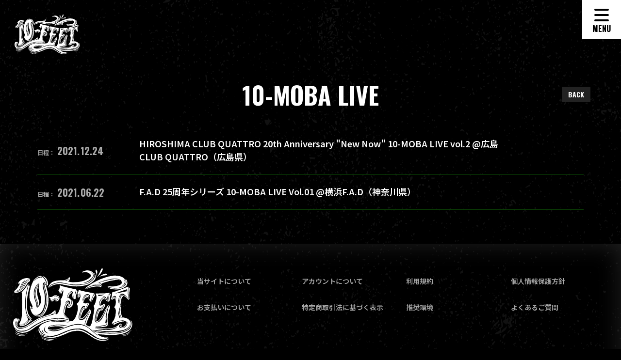

--- FILE ---
content_type: text/html; charset=utf-8
request_url: https://10-feet.kyoto/contents/10-moba_live
body_size: 449085
content:
<!DOCTYPE html>
<html lang="ja" class="ja">
	<head prefix="og: http://ogp.me/ns# fb: http://ogp.me/ns/fb#">
		<meta charset="utf-8">
		<title>10-MOBA LIVE | 10-FEET OFFICIAL WEB SITE</title>
		<meta name="pinterest" content="nopin" description="申し訳ございません。ピンを保存することはお断りしております。" />
		<meta name="description" content="10-FEETのオフィシャルホームページ。TAKUMA（Vo./G.）、NAOKI（Ba./Vo.）、KOUICHI（Dr./Cho.）の京都出身スリーピースバンド。ライブやスケジュール情報に加え、楽しめる会員コンテンツも充実。">
		<meta name="keywords" content="">
		<meta name="viewport" content="width=device-width, initial-scale=1.0, minimum-scale=1.0, maximum-scale=5.0">
		<meta name="format-detection" content="telephone=no">
		<meta content="authenticity_token" name="csrf-param" />
<meta content="zUASiQS19lmjS0IKq5dNEHNaPk9RAes7JBMPhuPWSV0=" name="csrf-token" />

		<link href="https://10-feet.kyoto/s3/skiyaki/uploads/link/image/47894/favicon.png" rel="shortcut icon" type="image/vnd.microsoft.icon" />

		<link rel="apple-touch-icon-precomposed" href="https://10-feet.kyoto/s3/skiyaki/uploads/link/image/47896/apple_touch_icon.png" type="image/png" />
		<link rel="apple-touch-icon" href="https://10-feet.kyoto/s3/skiyaki/uploads/link/image/47896/apple_touch_icon.png" />



		<meta property="og:site_name" content="10-FEET OFFICIAL WEB SITE">
<meta property="og:locale" content="ja_JP">
<meta name="twitter:card" content="summary_large_image">
<meta name="twitter:domain" content="10-feet.kyoto">
	<meta name="twitter:site" content="@10FEET_OFFICIAL">
	<meta name="twitter:creator" content="@10FEET_OFFICIAL">
	<meta property="fb:app_id" content="285711355107754">
	<meta property="og:type" content="website">
	<meta property="og:url" content="https://10-feet.kyoto/contents/10-moba_live">
	<meta name="twitter:url" content="https://10-feet.kyoto/contents/10-moba_live">
	<meta property="og:title" content="10-MOBA LIVE | 10-FEET OFFICIAL WEB SITE">
	<meta name="twitter:title" content="10-MOBA LIVE | 10-FEET OFFICIAL WEB SITE">
	<meta property="og:description" content="10-FEETのオフィシャルホームページ。TAKUMA（Vo./G.）、NAOKI（Ba./Vo.）、KOUICHI（Dr./Cho.）の京都出身スリーピースバンド。ライブやスケジュール情報に加え、楽しめる会員コンテンツも充実。">
	<meta name="twitter:description" content="10-FEETのオフィシャルホームページ。TAKUMA（Vo./G.）、NAOKI（Ba./Vo.）、KOUICHI（Dr./Cho.）の京都出身スリーピースバンド。ライブやスケジュール情報に加え、楽しめる会員コンテンツも充実。">
		<meta property="og:image" content="https://10-feet.kyoto/s3/skiyaki/uploads/link/image/47895/og_image__1_.png">
		<meta name="twitter:image" content="https://10-feet.kyoto/s3/skiyaki/uploads/link/image/47895/og_image__1_.png">



		<link href="/assets/10feet/app/application-7c36362a0fc41e2d32aa92e9b45d5b21.css" media="all" rel="stylesheet" type="text/css" />
			<link href="/assets/10feet/app/separate_files/contents_index-91d9754e694d7b34727ccd2d0f46bd06.css" media="all" rel="stylesheet" type="text/css" />


		
		
<link rel="preload" as="script" href="https://www.googletagmanager.com/gtm.js?id=GTM-W6PPTQD">
<script>(function(w,d,s,l,i){w[l]=w[l]||[];w[l].push({'gtm.start':
new Date().getTime(),event:'gtm.js'});var f=d.getElementsByTagName(s)[0],
j=d.createElement(s),dl=l!='dataLayer'?'&l='+l:'';j.async=true;j.src=
'https://www.googletagmanager.com/gtm.js?id='+i+dl;f.parentNode.insertBefore(j,f);
})(window,document,'script','dataLayer','GTM-W6PPTQD');</script>

		  <script async src="https://www.googletagmanager.com/gtag/js?id=G-JCPTXDGY3T"></script>
  <script>
    window.dataLayer = window.dataLayer || [];
    function gtag(){dataLayer.push(arguments);}
    gtag('js', new Date());

    gtag('config', 'G-JCPTXDGY3T');
    gtag('event', 'custom_dimension', {
      'dimension': 'non_member',
      'send_to': 'G-JCPTXDGY3T',
    });
  </script>

		
	</head>


	<body id="contents" class="index under-layer" itemscope itemtype="http://schema.org/WebPage">

		
<noscript><iframe src="https://www.googletagmanager.com/ns.html?id=GTM-W6PPTQD" height="0" width="0" style="display:none;visibility:hidden"></iframe></noscript>

			<script src="https://www.google.com/recaptcha/api.js" type="text/javascript"></script>

		<div id="jsLoadingCover" class="loading-cover" aria-busy="true">
		</div>

		<header id="header" class="l-header" itemscope="itemscope" itemtype="http://schema.org/WPHeader">
			<div class="header-inner">
				<div class="header-heading">
					<a href="/" class="link-root"><svg class="logo" width="135" height="82" viewBox="0 0 135 82" fill="none" xmlns="http://www.w3.org/2000/svg">
	<defs>
		<style>.logo-cls-1{fill:white;}</style>
	</defs>
	<title>10-FEET</title>
	<path fill-rule="evenodd" clip-rule="evenodd" d="M99.3833 0.663C99.3276 0.688579 99.2741 0.71868 99.2233 0.753V0.913H99.1313C99.1153 1.02 99.0783 1.137 99.0633 1.244L98.9033 1.324V1.575H98.8123V1.746H98.7213C98.7053 1.906 98.6683 2.077 98.6523 2.237H98.5613C98.5083 2.408 98.4543 2.568 98.4013 2.737H98.3103V2.9H98.2413V3.07H98.1493V3.31H98.0583C98.0433 3.428 98.0053 3.535 97.9903 3.641H97.8983V3.892H97.8083C97.7923 4.01 97.7543 4.116 97.7393 4.223H97.6483V4.474H97.5793C97.5387 4.58124 97.5082 4.69206 97.4883 4.805H97.3973C97.3823 4.911 97.3443 5.029 97.3283 5.136C97.2694 5.16646 97.2086 5.19318 97.1463 5.216C97.1303 5.333 97.0923 5.44 97.0773 5.546H96.9833V5.717H96.9133V5.877H96.8223V6.049H96.7323V6.3L96.5723 6.38C96.5343 6.46 96.5193 6.541 96.4803 6.631H96.4113V6.871C96.3534 6.90678 96.2925 6.93755 96.2293 6.963V7.123L96.0693 7.203C96.0163 7.374 95.9633 7.534 95.9093 7.703L95.7493 7.783V7.955C95.6583 8.008 95.5883 8.061 95.4983 8.115C95.4603 8.232 95.4453 8.339 95.4073 8.446C95.3271 8.50841 95.2429 8.56553 95.1553 8.617V8.777C95.0493 8.857 94.9423 8.948 94.8363 9.028C94.6763 9.289 94.9843 9.228 94.5853 9.359V9.53C94.9493 9.437 95.0533 9.201 95.4073 9.108C95.4633 8.873 95.5013 8.832 95.7493 8.777C95.8593 8.361 96.3583 8.24 96.5713 7.864H96.7313C96.8643 7.449 97.0313 7.651 97.1423 7.453V7.293H97.3243V7.2C97.4843 7.067 97.6443 6.933 97.8043 6.789V6.629C97.9333 6.538 98.0393 6.458 98.1453 6.378V6.208L98.3063 6.128C98.5705 5.87241 98.7732 5.56025 98.8993 5.215H99.0593C99.0507 5.10017 99.0742 4.9852 99.1273 4.883H99.2193V4.723C99.2749 4.69684 99.3284 4.66642 99.3793 4.632C99.4303 4.46493 99.4911 4.30098 99.5613 4.141L99.7203 4.061V3.892L99.8803 3.812V3.641H99.9723V3.482H100.04V3.31H100.131V3.15H100.223V2.979H100.291V2.819H100.383V2.648H100.474V2.488H100.543C100.596 2.318 100.649 2.157 100.703 1.988H100.795V1.655H100.885V1.324H100.954C100.992 1.137 101.008 0.94 101.045 0.753H101.114C101.099 0.278 100.89 0.298 100.703 0C100.403 0.027 100.094 0.054 99.7903 0.091C99.7753 0.144 99.7363 0.198 99.7213 0.252C99.6153 0.331 99.4863 0.412 99.3803 0.503L99.3833 0.663Z" class="logo-cls-1"/>
	<path fill-rule="evenodd" clip-rule="evenodd" d="M94.0193 1.82699C93.9514 1.74879 93.8905 1.66481 93.8373 1.57599C93.6503 1.52955 93.4589 1.50307 93.2663 1.49699C93.1073 1.73146 92.9697 1.9798 92.8553 2.23899V2.73899H92.7643V3.06999H92.8553V3.40099H92.9243V3.73199H93.0153V3.97199H93.1053C93.1213 4.08999 93.1593 4.19599 93.1743 4.30499H93.2643V4.47399L93.4253 4.55399C93.4633 4.75399 93.4783 4.93899 93.5163 5.13699H93.5853C93.6263 5.24377 93.6568 5.35429 93.6763 5.46699H93.7683C93.7843 5.71899 93.8203 5.96699 93.8373 6.20899H93.9293C93.9453 6.76399 93.9823 7.31899 94.0203 7.86399H94.0893C94.0893 7.95799 93.8953 8.26399 94.0203 8.44599H94.0893C94.1743 8.54599 94.0833 8.46399 94.1813 8.52699C94.4383 7.57838 94.6291 6.61306 94.7523 5.63799C94.7363 5.54699 94.6993 5.46699 94.6833 5.38699H94.7523V5.05599H94.8433V4.06399H94.7523C94.7383 3.90899 94.8433 3.89299 94.8433 3.89299C94.79 3.53566 94.7363 3.17799 94.6823 2.81999C94.6199 2.79749 94.5591 2.77076 94.5003 2.73999V2.48799H94.4313V2.31799H94.3403V2.15699C94.2483 2.10399 94.1803 2.04999 94.0883 1.98599V1.82599L94.0193 1.82699Z" class="logo-cls-1"/>
	<path fill-rule="evenodd" clip-rule="evenodd" d="M39.6123 21.696C39.6393 21.59 39.6653 21.472 39.6923 21.365H39.9433C39.994 21.1012 40.1404 20.8654 40.3543 20.703C40.4073 20.676 40.4613 20.65 40.5233 20.623V20.453L40.6853 20.373V20.201H40.7653C40.8183 20.121 40.8833 20.041 40.9363 19.961H41.0963C41.1963 19.482 41.4443 19.53 41.7593 19.299C41.9303 19.099 42.0903 18.899 42.2593 18.717H42.4193C42.4843 18.637 42.5373 18.546 42.5913 18.466H42.7513C42.7856 18.4147 42.816 18.3609 42.8423 18.305H43.0023V18.214C43.1463 18.188 43.2803 18.161 43.4133 18.135C43.4474 18.0839 43.4778 18.0304 43.5043 17.975H43.7543V17.887H43.9153V17.807H44.1663L44.2453 17.647H44.4973V17.555H44.6593V17.475H44.9103V17.394C45.0163 17.367 45.1343 17.341 45.2413 17.304V17.224H45.4923L45.5723 17.064C45.7433 17.037 45.9033 17.011 46.0723 16.974V16.887H46.4033V16.807H46.7353V16.727H47.0663V16.636H47.4773V16.556H47.8883V16.476H48.0593V16.396H48.2993V16.305H48.7213V16.225H48.9613V16.145H49.3033V16.065C49.6033 16.039 49.9033 16.012 50.2033 15.974V15.894H50.5343C51.0989 15.7201 51.6935 15.6657 52.2803 15.734V15.814C52.3236 15.8277 52.3702 15.8274 52.4133 15.813C52.4564 15.7987 52.4939 15.771 52.5203 15.734C52.774 15.6974 53.0329 15.7249 53.2733 15.814H54.0153V15.894H54.5153V15.974L55.0063 15.894V15.974H55.3373V16.065H55.5883V16.145L56.7413 16.225V16.305H56.9923V16.396H57.4033V16.476H57.7453V16.556H58.0743V16.636C58.3433 16.674 58.6203 16.7 58.8983 16.727V16.807H59.2293V16.887H59.4803V16.969C59.8113 17.005 60.1423 17.032 60.4733 17.059V17.139H60.8843V17.219H61.3063V17.299H61.7973V17.389C61.9973 17.44 62.0213 17.289 62.1283 17.299V17.389L62.8703 17.47V17.55H63.6233V17.642C63.7013 17.6062 63.7814 17.5755 63.8633 17.55V17.642H64.4453V17.721H64.8563V17.801H65.1073V17.881H65.4383V17.972H66.1913C67.334 18.1896 68.4986 18.2701 69.6603 18.212C70.4051 18.2727 71.1535 18.2727 71.8983 18.212L73.8833 18.133V18.212H73.9743V18.133H75.0473C76.0253 17.852 77.2963 17.91 78.2653 17.642H79.1793C79.8243 17.45 80.6483 17.414 81.2553 17.219H81.6663V17.139H81.9183V17.059C82.1683 17.032 82.4183 17.006 82.6713 16.969V16.887H82.8313V16.807H83.0823V16.727C83.2413 16.7 83.4023 16.673 83.5823 16.636V16.556H83.7433V16.476C83.9933 16.423 84.2433 16.369 84.4733 16.305C84.5113 16.252 84.5263 16.198 84.5653 16.145C84.7253 16.092 84.9073 16.039 85.0653 15.974C85.0803 15.921 85.1183 15.868 85.1343 15.814C85.2633 15.787 85.3693 15.76 85.4753 15.734C85.5133 15.669 85.5293 15.616 85.5673 15.563H85.7273C85.8333 15.43 85.9393 15.285 86.0463 15.152C86.2157 15.1034 86.3826 15.0463 86.5463 14.981C86.5843 14.928 86.5993 14.874 86.6373 14.821C86.7973 14.768 86.9573 14.703 87.1373 14.65C87.1903 14.57 87.2443 14.489 87.2973 14.41H87.4573C87.5493 14.292 87.6173 14.186 87.7083 14.078H87.8693C87.9223 13.988 87.9753 13.907 88.0293 13.828H88.2113C88.2851 13.7108 88.3687 13.6 88.4613 13.497H88.6213V13.326H88.7823V13.166H88.9413C88.9793 13.113 88.9953 13.049 89.0323 12.995H89.1243V12.835C89.2993 12.665 89.4973 12.505 89.6943 12.335V12.176C89.75 12.1496 89.8035 12.1189 89.8543 12.084V11.924C89.9453 11.871 90.0143 11.818 90.1063 11.754V11.593L90.2663 11.513C90.3043 11.422 90.3203 11.342 90.3563 11.263H90.4473V11.092L90.6073 11.012V10.852H90.6763V10.687H90.7673V10.527H90.8583V10.356H90.9273V10.187H91.0183C91.0713 10.016 91.1253 9.856 91.1793 9.687H91.2693C91.2853 9.41 91.3233 9.132 91.3393 8.855H91.4303V7.373H91.3393V7.042H91.2693C91.2313 6.842 91.2163 6.657 91.1793 6.46H91.1113C91.0411 6.29993 90.98 6.136 90.9283 5.969H90.8593V5.798C90.7724 5.74987 90.6886 5.69644 90.6083 5.638C90.5703 5.521 90.5553 5.414 90.5163 5.307C90.3563 5.163 90.1973 5.03 90.0163 4.885V4.725H89.9593C89.9223 4.672 89.9063 4.607 89.8683 4.554C89.8003 4.528 89.7083 4.501 89.6173 4.474C89.4953 4.305 89.3503 4.143 89.2063 3.974H89.0463C89.0093 3.921 88.9933 3.867 88.9553 3.814C88.7403 3.662 88.5353 3.614 88.3853 3.403H88.1333V3.23C87.8163 3.196 87.7843 3.08 87.5633 2.979H87.3123C87.2743 2.926 87.2583 2.872 87.2213 2.819H87.0613V2.739C86.8483 2.713 86.6123 2.676 86.3993 2.648V2.568H86.0573V2.487H85.8973V2.409H85.3973V2.318L84.2543 2.238V2.157L82.4983 2.238V2.318H82.2483V2.409C81.9663 2.435 81.6613 2.462 81.3573 2.488V2.568H81.1063V2.647H80.8553V2.738H80.4443V2.818C80.3373 2.845 80.2093 2.871 80.1023 2.898V2.978C79.8353 3.043 79.5463 3.096 79.2803 3.149V3.228H79.1203C79.0823 3.281 79.0663 3.346 79.0283 3.399H78.7783V3.479H78.6173C78.5803 3.532 78.5643 3.586 78.5263 3.638H78.3663V3.73H78.2063C78.1593 3.757 78.1233 3.838 78.0233 3.89V4.723C78.315 4.73955 78.606 4.68066 78.8683 4.552V4.472H79.1883V4.392H79.3483V4.303L80.3483 4.221V4.141H80.5993V4.061H80.6903V4.141C80.8703 4.171 80.9193 4.061 80.9193 4.061L81.9193 4.141V4.221H82.1693V4.303C82.5423 4.339 82.9383 4.365 83.3333 4.392V4.472L83.6533 4.552V4.632H84.1533V4.723C84.2973 4.75 84.4193 4.776 84.5643 4.803V4.974L85.3173 5.215C85.3908 5.33268 85.4748 5.44346 85.5683 5.546C85.7283 5.6 85.8873 5.664 86.0483 5.717V5.876C86.7504 6.24987 87.2876 6.87258 87.5543 7.622V8.697H87.4623C87.4243 8.804 87.4093 8.922 87.3713 9.028H87.3023V9.199L87.1423 9.279V9.439C87.0775 9.45975 87.0161 9.49008 86.9603 9.529C86.7795 9.68366 86.6386 9.87949 86.5493 10.1H86.3893V10.271C86.0763 10.355 86.1313 10.522 85.7963 10.602V10.762C85.6407 10.8106 85.4996 10.8968 85.3853 11.013V11.093H85.2253C85.2058 11.1551 85.1749 11.2131 85.1343 11.264C85.0653 11.291 84.9743 11.317 84.9053 11.343V11.423H84.7223C84.7063 11.487 84.6693 11.541 84.6533 11.594C84.5243 11.621 84.4183 11.647 84.3113 11.674C84.2953 11.727 84.2573 11.791 84.2413 11.845C84.1523 11.872 84.0613 11.898 83.9923 11.925V12.005C83.8103 12.058 83.6493 12.123 83.4923 12.177C83.4543 12.23 83.4383 12.283 83.4013 12.336L83.0813 12.416C83.0433 12.481 83.0273 12.534 82.9903 12.587H82.7393V12.667H82.5793C82.5413 12.72 82.5253 12.785 82.4883 12.837C82.1683 12.944 81.8263 13.051 81.5063 13.168V13.248C81.3993 13.274 81.2713 13.301 81.1653 13.328V13.419C81.0423 13.446 80.8983 13.472 80.7543 13.499V13.578H80.4333V13.659H80.2513V13.75H79.9313V13.83H79.7713V13.909H79.5203V13.989H79.2693V14.079H79.0173V14.159H78.7673V14.239L78.1053 14.319V14.411H77.9453V14.49C77.6563 14.517 77.3893 14.544 77.1233 14.571V14.651H76.7813V14.743H76.5303V14.822H76.1193C75.5573 15 74.7963 15.059 74.2193 15.233L72.4623 15.313C72.4483 15.33 72.4443 15.462 72.3023 15.483C71.9581 15.3601 71.587 15.3324 71.2283 15.403C70.4049 15.5228 69.5707 15.5496 68.7413 15.483L67.9183 15.563V15.487L66.7553 15.567V15.487C66.6753 15.514 66.5953 15.54 66.5053 15.567V15.487H65.5223V15.407H64.9403V15.317H64.3583C63.6257 15.08 62.8789 14.8893 62.1223 14.746V14.575C62.2441 14.5496 62.3578 14.4947 62.4533 14.415V14.323C62.5343 14.297 62.6243 14.27 62.7043 14.243C62.7313 14.163 62.7583 14.083 62.7843 13.992C62.9543 13.859 63.1153 13.714 63.2843 13.58C63.3113 13.447 63.3373 13.303 63.3643 13.169C63.42 13.1434 63.4735 13.1133 63.5243 13.079C63.5893 12.839 63.6423 12.588 63.6963 12.337H63.7763V12.087H63.8563V11.847H63.9483C64.0284 11.3346 63.9403 10.8101 63.6973 10.352V10.021H63.6173C63.5033 9.886 63.3913 9.821 63.2863 9.689C62.9143 9.74 62.9073 9.836 62.7863 10.1V10.351C62.6793 10.431 62.5623 10.522 62.4553 10.602C62.4293 10.681 62.4023 10.762 62.3753 10.852H62.2043C62.0983 11.246 61.7393 11.286 61.5423 11.594H61.3833V11.755C61.1179 11.863 60.8675 12.0049 60.6383 12.177H60.4703V12.256H60.2993V12.336H60.1393V12.416H59.9683V12.508H59.8083V12.587H59.6373V12.667H59.3063V12.748H59.0663V12.837C58.9483 12.864 58.8423 12.89 58.7343 12.917V12.997H58.4033V13.077H58.2333V13.167H57.8223V13.247H57.3223V13.327H56.6593V13.418H55.8383C55.5383 13.469 54.4983 13.418 53.9323 13.418H52.5173V13.498C52.3283 13.547 52.3073 13.406 52.1953 13.418H52.1063V13.498H51.2853V13.577H50.5323V13.658H49.7103V13.749H49.3793V13.829H48.5463V13.908H48.2153V13.988H47.9733V14.078H47.6333V14.158H47.3023V14.238H47.1423V14.318C46.8653 14.345 46.5873 14.382 46.3103 14.41V14.489H46.1503V14.57L45.6503 14.65V14.742H45.4893V14.821H45.2383V14.901C45.1313 14.927 45.0143 14.954 44.9073 14.981V15.072H44.7373C44.7103 15.126 44.6833 15.179 44.6563 15.232L44.1653 15.312C44.1418 15.3721 44.1113 15.4292 44.0743 15.482H43.9143L43.8343 15.642H43.6633V15.734C43.5833 15.76 43.5033 15.787 43.4123 15.814V15.974C43.0733 16.074 42.9703 16.347 42.7503 16.556C42.3633 16.942 41.6693 17.271 41.5183 17.88H41.3463C41.2796 18.0717 41.1657 18.2437 41.0153 18.38H40.9353V18.54H40.8553V18.711H40.7643V18.871H40.6843V19.042L40.5223 19.122C40.4603 19.293 40.4063 19.454 40.3533 19.622L40.1933 19.702C40.1283 19.862 40.0763 20.033 40.0223 20.193H39.9423V20.365H39.8513C39.7983 20.524 39.7443 20.696 39.6913 20.856H39.6113V21.107C39.5113 21.307 39.3873 21.377 39.3613 21.689L39.6123 21.696ZM79.0203 16.229C79.874 16.0351 80.7071 15.7598 81.5083 15.407C81.8653 15.316 82.2233 15.236 82.5813 15.156V15.076C82.6883 15.05 82.7943 15.011 82.9013 14.985V14.905H83.1523V14.825C83.3333 14.772 83.4933 14.707 83.6523 14.654V14.574H83.8133V14.493H83.9953V14.414H84.1553V14.322H84.3153V14.242H84.4753V14.162H84.6593V14.087H84.8193C84.8382 14.0246 84.8691 13.9665 84.9103 13.916H85.0703C85.1472 13.8007 85.231 13.6902 85.3213 13.585L85.8013 13.425C85.9303 13.28 86.0373 13.147 86.1443 13.003H86.3033C86.3573 12.923 86.4103 12.843 86.4633 12.754H86.6453C86.8453 12.539 87.0183 12.315 87.2163 12.09H87.3763C87.5763 11.877 87.7763 11.653 87.9693 11.428H88.1293C88.1873 11.213 88.1413 11.244 88.3813 11.188V11.017H88.5403C88.6349 10.7961 88.7754 10.5977 88.9523 10.435H89.0433V10.275C89.1353 10.222 89.2033 10.167 89.2943 10.104C89.3093 9.997 89.3473 9.891 89.3633 9.773C89.4163 9.746 89.4923 9.719 89.5453 9.692C89.5613 9.613 89.5983 9.532 89.6143 9.442H89.7043C89.7259 9.32934 89.7567 9.21864 89.7963 9.111H89.8643C90.0938 8.61789 90.2106 8.07987 90.2063 7.536H90.1153V7.045H90.0233V6.634H89.9593C89.9063 6.463 89.8533 6.303 89.7993 6.134H89.7073V5.882C89.6013 5.803 89.4943 5.723 89.3663 5.642C89.2033 5.397 89.2483 5.297 88.9553 5.142V4.981C88.646 4.84157 88.3897 4.60632 88.2243 4.31H88.1323V4.223C88.8483 4.392 89.0843 5.062 89.6163 5.387V5.547H89.7983C89.8133 5.638 89.8513 5.718 89.8663 5.798H89.9573V5.969H90.0263V6.129C90.0889 6.15114 90.1497 6.17788 90.2083 6.209C90.2613 6.38 90.3153 6.54 90.3683 6.709H90.4593C90.5126 7.04233 90.566 7.37366 90.6193 7.703C90.6837 7.92085 90.7371 8.14179 90.7793 8.365H90.6883V8.776H90.6193V9.107H90.5273C90.4743 9.278 90.4213 9.438 90.3673 9.607H90.2773V9.767C90.1971 9.82897 90.1133 9.88608 90.0263 9.938C90.0113 10.045 89.9733 10.161 89.9573 10.269C89.8663 10.322 89.7973 10.376 89.7063 10.429V10.6C89.5943 10.8 89.4463 10.884 89.3653 11.182H89.2053C89.1423 11.462 88.8053 11.725 88.6343 11.924L88.4743 12.004V12.176C88.2933 12.309 88.1323 12.453 87.9743 12.587C87.8673 12.72 87.7383 12.864 87.6323 12.998C87.5633 13.025 87.4723 13.051 87.3813 13.078C87.3273 13.168 87.2743 13.249 87.2213 13.329H87.0613C87.0083 13.42 86.9553 13.5 86.9013 13.58C86.7723 13.607 86.6653 13.634 86.5593 13.661V13.752C86.4683 13.778 86.3993 13.805 86.3083 13.832C86.2933 13.885 86.2553 13.938 86.2393 13.992H86.0573C86.0043 14.082 85.9503 14.163 85.8973 14.243H85.7383C85.7048 14.2984 85.6741 14.3555 85.6463 14.414H85.4853C85.4483 14.467 85.4333 14.52 85.3943 14.574L85.0743 14.654V14.746H84.9143V14.825H84.7313V14.905H84.5713V14.985H84.4113V15.076H84.1613C84.1233 15.13 84.1073 15.183 84.0703 15.236C83.8703 15.263 83.6963 15.289 83.4993 15.316V15.407H83.2483V15.487H82.9973V15.567H82.7463V15.647H82.4263V15.739C82.1913 15.765 81.9773 15.792 81.7643 15.819V15.899H81.5123V15.979H81.1713V16.07H80.8513V16.15C80.5903 16.234 80.2013 16.15 80.0293 16.31H79.0293L79.0203 16.229ZM57.4053 13.992L58.7393 13.752V13.661C58.8993 13.608 59.0713 13.554 59.2303 13.501V13.421H59.4013V13.33H59.7323V13.25H59.8923V13.17H60.1433V13.08C60.3033 13.026 60.4743 12.973 60.6433 12.92V12.84C60.7523 12.813 60.8593 12.787 60.9663 12.751C61.0004 12.6995 61.0308 12.6457 61.0573 12.59C61.1903 12.563 61.3343 12.537 61.4683 12.511C61.6023 12.339 61.7463 12.18 61.8793 12.011C61.9963 11.985 62.1033 11.957 62.2103 11.931V11.851C62.4479 11.6728 62.646 11.4474 62.7923 11.189H62.8723C62.832 11.4848 62.7313 11.7692 62.5765 12.0245C62.4217 12.2798 62.216 12.5005 61.9723 12.673C61.9374 12.7271 61.907 12.784 61.8813 12.843H61.7213C61.6954 12.8988 61.665 12.9523 61.6303 13.003C61.4423 13.149 61.4923 12.92 61.3903 13.254C61.2193 13.307 61.0593 13.36 60.8903 13.425V13.505H60.6473V13.584H60.4793V13.665H60.3083V13.756H60.1483V13.836H59.7373V13.915H59.5593V13.995H58.7373V14.085H58.6473C58.6473 14.085 58.6123 13.936 58.4873 13.995V14.085H57.4033L57.4053 13.992Z" class="logo-cls-1"/>
	<path fill-rule="evenodd" clip-rule="evenodd" d="M73.7943 20.201V20.121C74.5473 20.095 75.3013 20.068 76.0313 20.041V19.961H76.3733V19.87H76.8733V19.79H77.7863V19.71H78.4483V19.63H78.9283V19.544H79.3393V19.464H79.9323V19.384H80.0923V19.304H80.4343V19.213H80.8453V19.133C81.1123 19.107 81.4013 19.08 81.6663 19.053V18.973H81.8263V18.881C81.8895 18.9072 81.9506 18.9379 82.0093 18.973V18.881H82.2413V18.801H82.5833V18.721H82.7433V18.641H82.9943V18.544H83.4053V18.464C83.6933 18.411 83.9613 18.357 84.2483 18.303V18.212H84.5693C84.6063 18.159 84.6223 18.106 84.6603 18.052H84.9803C85.0183 17.999 85.0333 17.934 85.0713 17.881H85.3223L85.4823 17.642C85.6273 17.604 85.7493 17.577 85.8933 17.55V17.47H86.0533V17.389H86.2353V17.299H86.3953C86.4103 17.246 86.4483 17.192 86.4643 17.139H86.6463V17.059H86.8063V16.97H86.9663V16.888H87.1483V16.808H87.3083C87.3613 16.728 87.4143 16.637 87.4683 16.557L87.7883 16.477C87.829 16.4258 87.8598 16.3675 87.8793 16.305H88.0393C88.1324 16.2021 88.2164 16.0914 88.2903 15.974H88.4713C88.5253 15.895 88.5793 15.814 88.6313 15.734H88.7923C88.8196 15.6755 88.85 15.6184 88.8833 15.563H89.0423C89.0645 15.5052 89.0956 15.4513 89.1343 15.403C89.3463 15.237 89.2573 15.485 89.3633 15.152C89.7203 15.052 89.6563 14.894 89.8633 14.741H90.0233C90.0599 14.6871 90.0908 14.6294 90.1153 14.569C90.2213 14.488 90.3283 14.409 90.4563 14.318C90.4723 14.265 90.5093 14.212 90.5253 14.158H90.6853C90.7238 14.1061 90.7545 14.0488 90.7763 13.988C90.9213 13.881 91.0443 13.774 91.1873 13.657V13.497C91.2773 13.444 91.3473 13.379 91.4383 13.326V13.246H91.5983C91.6363 13.193 91.6513 13.139 91.6893 13.076H91.7803C91.8333 12.916 91.8863 12.746 91.9403 12.585C92.1003 12.451 92.2603 12.307 92.4403 12.174V11.844H92.5093V11.673H92.6013V11.424H92.6893V11.185H92.7613V10.934H92.8523V10.434H92.9213V10.194H93.0123V9.201H92.9213V8.201C92.8312 7.93545 92.7774 7.65895 92.7613 7.379H92.6013C92.4744 6.81611 92.3073 6.26303 92.1013 5.724H91.9413C91.8843 5.492 91.7913 5.48 91.6903 5.313H91.3493V5.393H91.2793V5.473H91.3493C91.3899 5.59357 91.4515 5.70598 91.5313 5.805H91.6003C91.6533 6.056 91.7293 6.305 91.7823 6.547H91.8513V6.717H91.9423V7.044H92.0333V7.865H92.1023C92.1608 8.48489 92.0749 9.10989 91.8513 9.691V10.023H91.7823V10.274H91.6913C91.6383 10.434 91.5853 10.605 91.5313 10.765H91.4413V10.936H91.3503V11.096H91.2803C91.2423 11.213 91.2273 11.32 91.1903 11.426C91.1128 11.492 91.0283 11.5493 90.9383 11.597V11.758C90.8872 11.7921 90.8338 11.8226 90.7783 11.849C90.7576 11.9323 90.727 12.0129 90.6873 12.089H90.6183V12.26L90.4583 12.34V12.512C90.4053 12.538 90.3303 12.565 90.2763 12.591V12.844H90.2073C90.1693 12.897 90.1543 12.951 90.1163 13.004H89.9563C89.7563 13.228 89.5563 13.453 89.3633 13.666H89.2033C89.0593 13.837 88.9373 13.997 88.7933 14.166H88.6323C88.5793 14.246 88.5263 14.326 88.4723 14.418H88.2913C88.2373 14.497 88.1843 14.578 88.1303 14.658H87.9703V14.744C87.8343 14.852 87.8643 14.778 87.7883 14.983C87.6173 15.009 87.5763 14.998 87.4683 15.074V15.154H87.3083C87.2703 15.207 87.2543 15.261 87.2173 15.314H87.0573C87.0193 15.378 87.0043 15.432 86.9663 15.485H86.8063C86.7533 15.565 86.6993 15.645 86.6463 15.736C86.5393 15.762 86.4103 15.789 86.3043 15.816C86.2893 15.87 86.2513 15.922 86.2353 15.976H86.0533C86.0373 16.041 86.0003 16.094 85.9843 16.147C85.8753 16.173 85.7483 16.2 85.6423 16.227C85.6263 16.28 85.5893 16.334 85.5733 16.398L85.1403 16.479V16.559H84.9803V16.644C84.8743 16.682 84.7663 16.708 84.6603 16.736V16.816C84.4783 16.843 84.3183 16.869 84.1603 16.896V16.978C83.9603 17.014 83.7603 17.041 83.5893 17.067C83.551 17.1154 83.5203 17.1693 83.4983 17.227H83.1573V17.307C82.9813 17.345 82.7833 17.371 82.5863 17.397V17.478L81.8333 17.558V17.644H81.5823V17.723H81.1023V17.803C80.8673 17.83 80.6533 17.857 80.4403 17.883V17.974H80.1893V18.054L78.7053 18.134V18.214C78.2733 18.241 77.8613 18.268 77.4503 18.305V18.386H77.0393V18.466H76.6283V18.546H76.2853V18.637H75.9663V18.717H75.0533V18.797L73.5693 18.877V18.969C73.4243 18.931 73.2793 18.904 73.1353 18.877C72.3708 18.9706 71.5999 19.0014 70.8303 18.969H69.8303V18.877H69.4193V18.797C69.3513 18.824 69.2603 18.85 69.1683 18.877C69.0993 18.851 69.0083 18.824 68.9183 18.797H67.1033V18.717L65.7033 18.637V18.544C65.6233 18.571 65.5433 18.599 65.4523 18.635V18.544H65.2013V18.464H64.7103V18.384H64.4593V18.303H64.1283V18.212H63.7173V18.132H63.5453V18.052L62.5533 17.972V17.884L61.8113 17.804V17.724H61.4803V17.644H60.8183V17.552H60.0763V17.472H59.2433V17.391H58.9923V17.301H58.4213V17.221H57.8403V17.144L57.3403 17.064V16.975H57.1803V16.893H56.5973V16.813C55.8293 16.733 55.0493 16.642 54.2813 16.562V16.482C53.4631 16.316 52.6266 16.2582 51.7933 16.31H51.0413V16.401H50.4593V16.482H49.8773V16.562H49.4663V16.644H49.1343V16.736H48.9633V16.816L48.3013 16.896V16.978C48.0883 17.014 47.8633 17.041 47.6393 17.067V17.147H47.3993V17.227H47.1413V17.307C46.9413 17.345 46.7573 17.371 46.5603 17.397V17.478H46.4003V17.558H46.1493V17.644L45.8183 17.723V17.803C45.6733 17.83 45.5403 17.857 45.4053 17.883V17.974L44.6543 18.134V18.214H44.4943V18.305H44.2423V18.386C44.1363 18.412 44.0183 18.439 43.9113 18.466V18.546C43.7763 18.573 43.6333 18.601 43.5003 18.637C43.4739 18.6925 43.4434 18.7459 43.4093 18.797C43.2483 18.85 43.0783 18.903 42.9173 18.968C42.8913 19.021 42.8643 19.075 42.8373 19.128H42.5863C42.5593 19.182 42.5333 19.235 42.5063 19.299C42.4143 19.326 42.3353 19.352 42.2553 19.379C42.1483 19.512 42.0313 19.656 41.9243 19.79H41.7533C41.6993 19.87 41.6463 19.961 41.5933 20.041H41.4213V20.121L41.2613 20.201V20.373C41.1163 20.48 40.9833 20.597 40.8503 20.704V20.864C40.7863 20.902 40.7323 20.928 40.6803 20.955C40.6533 21.035 40.6263 21.115 40.6003 21.196H40.4283C40.3753 21.367 40.3223 21.526 40.2693 21.696H40.5183C40.6533 21.496 40.7863 21.311 40.9303 21.114C41.0373 21.087 41.1553 21.061 41.2613 21.034C41.2883 20.981 41.3143 20.927 41.3403 20.863H41.5123C41.5923 20.757 41.6723 20.65 41.7523 20.532H42.0033V20.453H42.1743L42.2533 20.293H42.5043C42.5313 20.239 42.5573 20.175 42.5843 20.122C42.7443 20.069 42.9153 20.016 43.0753 19.962C43.1013 19.898 43.1393 19.844 43.1653 19.791H43.3253V19.711H43.4973V19.631H43.7473C43.7723 19.567 43.8013 19.513 43.8273 19.461C43.9883 19.434 44.1583 19.407 44.3183 19.381V19.301H44.4903V19.21C44.6503 19.184 44.8213 19.157 44.9813 19.13C45.0075 19.0744 45.0379 19.0209 45.0723 18.97H45.3123V18.878C45.4823 18.825 45.6433 18.771 45.8123 18.718V18.638H46.2233V18.544H46.3943V18.464H46.6343V18.384H46.9653V18.303H47.2963V18.212H47.6273V18.132H48.1273V18.052H48.3783V17.972C48.8423 17.934 49.3183 17.907 49.7783 17.881V17.801H50.1893V17.721H50.2803C50.5443 17.904 52.3223 17.545 52.9283 17.721V17.801H53.5113V17.881H54.3323V17.972L55.3263 18.052V17.972H55.4063C55.4402 18.0232 55.4706 18.0767 55.4973 18.132H55.9083V18.212H56.3193V18.303H56.5703V18.384L57.4833 18.464V18.544H57.9743V18.635C58.0633 18.599 58.1453 18.571 58.2253 18.544V18.635H58.3953V18.715H58.6353V18.795L59.6283 18.875C60.3793 19.108 61.2963 19.232 62.0363 19.458H62.6983C63.4623 19.683 64.5053 19.658 65.2663 19.869H66.4193V19.96H66.8413V20.04H67.3323V20.12H68.3253V20.2H69.5573V20.291H70.4013C71.1477 20.3474 71.898 20.3168 72.6373 20.2L73.7943 20.201Z" class="logo-cls-1"/>
	<path fill-rule="evenodd" clip-rule="evenodd" d="M103.193 6.129H102.782V6.209H102.531V6.3L102.211 6.38V6.46H101.96V6.54C101.76 6.566 101.56 6.604 101.367 6.631V6.71L100.887 6.87V6.965H100.705V7.045H100.545V7.125C100.385 7.178 100.226 7.232 100.045 7.296V7.376C99.9773 7.403 99.8853 7.429 99.7943 7.456C99.7793 7.509 99.7403 7.573 99.7253 7.627C99.6193 7.654 99.4903 7.68 99.3843 7.707C99.3683 7.76 99.3303 7.813 99.3153 7.867H99.1323C99.0793 7.959 99.0253 8.038 98.9723 8.118H98.8123C98.4292 8.29001 98.088 8.54317 97.8123 8.86H97.6523V9.03H97.5833C97.3963 9.256 97.2453 9.205 97.1503 9.53C97.2793 9.492 97.3863 9.466 97.4923 9.44C97.5138 9.38211 97.5445 9.32808 97.5833 9.28C97.8123 9.2 98.0623 9.109 98.3143 9.029C98.3513 8.976 98.3673 8.922 98.4053 8.859C98.5493 8.832 98.6713 8.805 98.8163 8.779V8.699H98.9763V8.619C99.0823 8.593 99.2113 8.566 99.3183 8.529V8.445H99.5693V8.365H99.7293V8.285H100.049V8.195C101.608 8.035 103.149 7.864 104.682 7.704V7.624C104.865 7.571 105.025 7.506 105.182 7.453V7.373H105.365V7.293C105.433 7.229 105.524 7.175 105.593 7.122C105.7 6.88999 105.731 6.6308 105.684 6.38L105.524 6.3V6.13C105.433 6.103 105.365 6.076 105.273 6.05V5.965H105.113V5.873C104.464 5.81359 103.809 5.89967 103.196 6.125" class="logo-cls-1"/>
	<path fill-rule="evenodd" clip-rule="evenodd" d="M106.434 20.201C106.57 20.239 106.707 20.2698 106.845 20.293V20.373H107.005V20.453C107.165 20.506 107.347 20.56 107.505 20.624V20.704H107.755V20.784H107.915V20.864H108.235V20.955C108.364 20.982 108.471 21.009 108.577 21.035V21.115C108.736 21.142 108.919 21.169 109.077 21.196V21.287H109.237V21.367H109.487V21.446H109.648V21.526C109.807 21.564 109.989 21.591 110.148 21.617V21.697C110.772 21.75 111.419 21.804 112.043 21.868V21.948H112.386V22.028C112.476 22.001 112.545 21.975 112.636 21.948V22.028H113.801C114.511 22.1357 115.231 22.1625 115.946 22.108C117.546 22.1242 119.138 21.901 120.671 21.446H121.151V21.367H121.493V21.287H121.653V21.196C121.813 21.169 121.995 21.142 122.153 21.115V21.035H122.472V20.955C122.588 20.9329 122.703 20.9025 122.814 20.864V20.784H122.974V20.704H123.134V20.624H123.316V20.532H123.476V20.453H123.636V20.373H123.795V20.293C123.882 20.2707 123.966 20.2398 124.047 20.201C124.085 20.148 124.1 20.095 124.139 20.041H124.298C124.336 19.988 124.351 19.934 124.39 19.87H124.55C124.588 19.816 124.604 19.763 124.64 19.71H124.801C124.945 19.539 125.067 19.379 125.212 19.21H125.372C125.41 19.157 125.425 19.104 125.464 19.05H125.554V18.879L125.874 18.639C125.911 18.521 125.927 18.415 125.964 18.308C126.042 18.2422 126.126 18.1848 126.216 18.137V17.977C126.267 17.9422 126.321 17.9118 126.376 17.886C126.391 17.779 126.429 17.673 126.445 17.555H126.535C126.572 17.449 126.589 17.342 126.627 17.224H126.695V16.975H126.787V16.814H126.878V16.483H126.947V16.149C127.171 15.4435 127.147 14.6827 126.878 13.993V13.753H126.787C126.749 13.635 126.733 13.529 126.695 13.422H126.627C126.589 13.304 126.573 13.198 126.535 13.08L126.375 13V12.84C126.283 12.787 126.215 12.722 126.123 12.67V12.51H126.032C125.872 12.3508 125.761 12.1482 125.713 11.927H125.553C125.516 11.847 125.5 11.757 125.463 11.676C125.263 11.515 125.063 11.345 124.892 11.185V11.094H124.709C124.609 10.704 124.344 10.725 124.048 10.523C123.995 10.432 123.941 10.352 123.888 10.272H123.728V10.192C123.622 10.164 123.493 10.127 123.386 10.101C123.371 10.048 123.334 9.994 123.317 9.941C123.188 9.914 123.082 9.888 122.975 9.861C122.956 9.79894 122.926 9.74074 122.886 9.689H122.654C122.617 9.636 122.6 9.583 122.564 9.529H122.403V9.439H122.153V9.359H121.992V9.279H121.81C121.794 9.226 121.756 9.161 121.741 9.108L120.828 8.948V8.859H120.577V8.779H120.417V8.699L119.664 8.619V8.529H119.413V8.448H119.002V8.368H118.502V8.288C118.038 8.262 117.573 8.234 117.109 8.197V8.117L116.676 8.197C115.829 8.08843 114.972 8.06164 114.119 8.117H113.055V8.197H112.302V8.288H112.051V8.368H111.389V8.448H110.567V8.529H110.316V8.619H109.655V8.699H109.335V8.779H108.924V8.859H108.582V8.95H108.24V9.03H107.578V9.11H107.258C107.22 9.163 107.205 9.227 107.167 9.281C106.687 9.361 106.185 9.441 105.682 9.532V9.613H105.522V9.692H105.271V9.773H105.111V9.859H104.855V9.939H104.512V10.019H104.262V10.099H104.032V10.19H103.783V10.27H103.532V10.35C103.35 10.376 103.19 10.403 103.032 10.429V10.52C102.925 10.547 102.818 10.573 102.689 10.6V10.679C102.476 10.706 102.263 10.732 102.028 10.759V10.85H101.868V10.93H101.617V11.01C101.366 11.064 101.117 11.118 100.886 11.181C100.849 11.234 100.833 11.287 100.796 11.341H100.476V11.421H100.294V11.512C100.043 11.566 99.7943 11.619 99.5633 11.673V11.753H99.3813V11.844H99.1293C99.1133 11.897 99.0763 11.95 99.0603 12.004H98.8093V12.084H98.5583V12.176H98.3983V12.259C98.2383 12.286 98.0553 12.313 97.8983 12.339V12.419C97.7913 12.456 97.6843 12.484 97.5783 12.511V12.59L97.1453 12.67C97.1293 12.723 97.0913 12.787 97.0763 12.84H96.8253V12.92H96.6653V13H96.4143V13.08C96.2323 13.144 96.0723 13.198 95.9143 13.25V13.33H95.7543V13.421H95.5933V13.501H95.4123V13.58H95.1553C95.1403 13.634 95.1023 13.687 95.0863 13.752H94.8363V13.832C94.7293 13.859 94.6003 13.885 94.4933 13.912V13.992H94.2423C94.2273 14.045 94.1893 14.109 94.1743 14.162H94.0143V14.242H93.8323V14.322H93.6723V14.414H93.5123V14.493H93.3553C93.3167 14.5417 93.2857 14.596 93.2633 14.654C93.1583 14.68 93.0503 14.707 92.9223 14.746C92.9063 14.799 92.8693 14.852 92.8533 14.906H92.6033C92.5643 14.959 92.5493 15.012 92.5113 15.077H92.3553V15.157H92.1953V15.237H92.0353V15.317H91.8533C91.8383 15.381 91.8003 15.435 91.7843 15.488H91.5333V15.568H91.3513V15.647H91.1913C91.1753 15.712 91.1383 15.765 91.1233 15.819H90.8713V15.899H90.6883V15.978H90.5283C90.2305 16.1967 89.8992 16.3655 89.5473 16.478V16.638C89.3543 16.664 89.3133 16.653 89.2053 16.73V16.81H89.0453C89.0083 16.863 88.9923 16.916 88.9543 16.971C88.8473 17.007 88.7413 17.034 88.6343 17.06C88.5963 17.113 88.5823 17.167 88.5423 17.22H88.3833V17.3H88.2233V17.39H88.0413C87.9873 17.471 87.9343 17.55 87.8813 17.642H87.7203L87.5613 17.881H87.3783C87.3243 17.972 87.2713 18.052 87.2183 18.132H87.0583V18.212H86.8983C86.8593 18.266 86.8443 18.33 86.8073 18.384C86.6473 18.437 86.4653 18.49 86.3073 18.544V18.635C86.2383 18.662 86.1483 18.688 86.0563 18.715C86.0403 18.768 86.0033 18.822 85.9873 18.875C85.8783 18.901 85.7523 18.929 85.6453 18.967L85.4843 19.206H85.3243C85.2863 19.271 85.2713 19.324 85.2333 19.377L84.9133 19.457C84.8722 19.5072 84.8413 19.565 84.8223 19.627H84.6623C84.6093 19.707 84.5333 19.787 84.4803 19.867H84.3203V19.959L84.0003 20.199C83.9623 20.263 83.9473 20.317 83.9093 20.371H83.6553C83.6403 20.424 83.6023 20.478 83.5863 20.53H83.4043C83.3503 20.622 83.2973 20.702 83.2443 20.781H83.0843V20.861C82.9933 20.899 82.9023 20.925 82.8333 20.952C82.7953 21.006 82.7803 21.059 82.7423 21.112H82.5823C82.5443 21.166 82.5293 21.23 82.4913 21.284H82.4223V21.444C82.3313 21.471 82.2403 21.497 82.1713 21.524V21.615C82.0653 21.695 81.9583 21.775 81.8293 21.866V22.026C81.6673 22.235 81.5533 22.026 81.4183 22.437H81.2583C81.2538 22.5108 81.2275 22.5815 81.1828 22.6404C81.1382 22.6993 81.0771 22.7437 81.0073 22.768C81.0573 22.939 81.0003 22.841 81.0983 22.939C81.1963 23.037 81.0983 22.97 81.2583 23.019C81.4503 22.812 81.5703 22.942 81.6693 22.608C81.7613 22.581 81.8293 22.554 81.9213 22.528V22.437H82.0803C82.1183 22.384 82.1343 22.331 82.1723 22.277H82.3323C82.3703 22.224 82.3853 22.159 82.4233 22.106H82.5833C82.6052 22.0483 82.6359 21.9943 82.6743 21.946C82.7963 21.919 82.9413 21.893 83.0853 21.866C83.1003 21.802 83.1383 21.749 83.1543 21.695H83.4043V21.615C83.5113 21.589 83.6393 21.562 83.7473 21.524V21.444H83.9973V21.365H84.1573C84.1804 21.3048 84.2103 21.2475 84.2463 21.194H84.4763C84.5153 21.14 84.5293 21.087 84.5683 21.033C84.6743 21.007 84.7813 20.98 84.9103 20.953V20.859L85.3893 20.699V20.619H85.6413V20.527H85.8923V20.448H86.1443V20.368H86.3943V20.288H86.5543V20.196C86.6983 20.169 86.8433 20.143 86.9653 20.116V20.036H87.3073C87.7323 19.878 88.0263 19.555 88.6303 19.536V19.376C88.7396 19.3907 88.8469 19.4175 88.9503 19.456V19.376H89.2013V19.296H89.5433V19.205H89.7033V19.125H90.1153V19.045H91.0273V18.969H91.4383V18.877H92.2603C93.1305 18.6935 94.0193 18.6129 94.9083 18.637C95.5097 18.5187 96.1251 18.488 96.7353 18.546V18.637H97.0763C97.1833 18.667 97.0353 18.695 97.1453 18.717V18.637H97.2373V18.717H97.7373V18.797H98.1483V18.877H98.4003V18.969H98.7203V19.048C98.9023 19.101 99.0623 19.155 99.2203 19.208C99.2583 19.273 99.2733 19.326 99.3113 19.379C99.5623 19.459 99.7913 19.539 100.042 19.63C99.9913 19.208 99.7843 19.08 99.6313 18.797C99.6153 18.69 99.5783 18.573 99.5623 18.466H99.4713C99.3173 18.266 99.1233 18.16 99.0603 17.884H98.9003C98.8473 17.678 98.8543 17.752 98.7183 17.645V17.553H98.5583C98.5053 17.473 98.4513 17.393 98.3983 17.303H98.2383C98.1996 17.2547 98.1685 17.2008 98.1463 17.143H97.9873C97.9343 17.063 97.8583 16.973 97.8053 16.892H97.5763C97.4829 16.7894 97.3989 16.6786 97.3253 16.561H97.1433C96.885 16.3388 96.5679 16.1961 96.2303 16.15V16.07C96.317 16.0483 96.4011 16.0174 96.4813 15.978V15.899H96.6633V15.819H96.8233C96.8474 15.7586 96.8779 15.7009 96.9143 15.647H97.2353V15.568H97.3953V15.488H97.5773C97.5933 15.435 97.6303 15.381 97.6463 15.317L98.2393 15.237V15.159H98.4683V15.079C98.5973 15.053 98.7033 15.015 98.8103 14.988V14.908H99.2213V14.828C99.4723 14.775 99.7213 14.71 99.9743 14.657V14.577H100.133V14.496H100.385V14.417H100.705V14.325C100.887 14.299 101.047 14.272 101.205 14.245V14.159H101.365V14.079H101.707V13.989H101.867V13.909L102.78 13.749V13.659H102.94V13.578H103.191V13.499H103.602V13.419H103.853V13.328H104.264V13.248H104.514V13.168H104.766V13.078L105.428 12.998V12.918H105.588V12.838C105.946 12.811 106.303 12.785 106.688 12.749V12.669H106.848V12.589H107.099V12.509H107.51V12.417H107.921V12.337H108.332V12.259L109.406 12.18V12.088H109.565V12.008H110.158V11.928H110.41V11.848H110.821V11.759H111.232V11.679H112.396V11.599H112.716V11.519H114.382V11.428H114.882V11.519H115.293V11.428C115.452 11.403 115.453 11.519 115.453 11.519H116.526V11.599H116.685V11.679C116.867 11.652 117.027 11.626 117.185 11.599V11.679L117.938 11.759V11.85H118.509V11.93H118.76V12.01H118.919V12.09C119.17 12.155 119.419 12.208 119.672 12.261C120.048 12.5223 120.465 12.719 120.905 12.843V13.003C121.205 13.079 121.24 13.248 121.405 13.425C121.55 13.5264 121.687 13.6369 121.817 13.756C121.907 13.996 121.999 14.247 122.067 14.497H122.159C122.351 15.1411 122.436 15.8124 122.409 16.484H122.319V16.815H122.255V16.976H122.165V17.225L122.004 17.305V17.476C121.951 17.503 121.875 17.529 121.822 17.556C121.748 17.6737 121.664 17.7844 121.57 17.887C121.462 17.9119 121.356 17.9423 121.251 17.978C121.213 18.031 121.197 18.085 121.159 18.138H120.999C120.976 18.1981 120.945 18.2555 120.909 18.309H120.748C120.733 18.363 120.695 18.416 120.679 18.47C120.428 18.55 120.179 18.641 119.926 18.72V18.8H119.766V18.88C119.627 18.9029 119.49 18.9336 119.354 18.972V19.051H119.104V19.131C118.997 19.158 118.868 19.185 118.762 19.211V19.302H118.262V19.382H118.102V19.462H117.692V19.542C117.441 19.569 117.192 19.606 116.939 19.632V19.712L115.957 19.792C113.558 20.4709 111.035 20.5841 108.584 20.123C108.318 20.096 108.03 20.07 107.762 20.043C107.746 20.0755 107.719 20.1013 107.686 20.1159C107.653 20.1305 107.616 20.1331 107.581 20.123V20.043H107.17V19.959C106.895 19.859 106.602 19.886 106.348 19.788C106.31 19.842 106.295 19.895 106.257 19.959H106.348C106.386 20.039 106.402 20.119 106.44 20.199L106.434 20.201ZM96.4203 17.391V17.472H97.0823C97.3171 17.5619 97.563 17.6197 97.8133 17.644C97.8503 17.723 97.8663 17.803 97.9033 17.883C98.0103 17.909 98.1163 17.936 98.2463 17.974V18.134C97.3911 18.0064 96.53 17.9226 95.6663 17.883H94.9133V17.974H94.1833V18.054H93.1093V18.134H92.6963V18.214C92.6083 18.187 92.5163 18.161 92.4473 18.134V18.214H91.5343V18.305H91.2823V18.386H90.5293V18.305C90.8723 18.241 91.1923 18.187 91.5293 18.134V18.059H91.8493V17.979H92.0313V17.888H92.4423V17.808H93.0133V17.728H93.8353V17.649H94.4973V17.557H95.1593V17.477C95.5913 17.45 96.0033 17.424 96.4153 17.396L96.4203 17.391ZM121.751 20.376C121.956 20.2924 122.148 20.181 122.322 20.045H122.481C122.572 19.94 122.656 19.8295 122.732 19.714C122.839 19.688 122.967 19.66 123.074 19.634C123.181 19.49 123.287 19.356 123.394 19.212C123.946 18.824 124.907 18.041 125.061 17.307H125.22C125.239 17.0794 125.293 16.856 125.38 16.645H125.472V16.405H125.562V16.229H125.631C125.669 15.54 125.684 14.852 125.722 14.163H125.631V13.832H125.562V13.659H125.472V13.328H125.38V13.167H125.311V12.917C125.223 12.8687 125.139 12.8117 125.061 12.747V12.589L124.901 12.51V12.338H124.81C124.772 12.258 124.757 12.179 124.718 12.087C125.066 12.187 125.055 12.339 125.218 12.587C125.309 12.64 125.378 12.694 125.469 12.748C125.507 12.864 125.522 12.971 125.559 13.078H125.628C125.666 13.196 125.681 13.302 125.719 13.42C125.809 13.473 125.879 13.527 125.97 13.58V13.752L126.13 13.832V14.159L126.29 14.239V14.821H126.382C126.344 15.259 126.328 15.707 126.29 16.145H126.222V16.559H126.13V16.81H126.039V17.059H125.97V17.219H125.88V17.389L125.72 17.47C125.682 17.576 125.667 17.695 125.629 17.801C125.56 17.855 125.469 17.907 125.378 17.972V18.132L125.218 18.212V18.384C125.074 18.49 124.951 18.599 124.807 18.715C124.769 18.768 124.754 18.822 124.715 18.875H124.555C124.464 18.993 124.395 19.099 124.304 19.206C124.197 19.233 124.091 19.271 123.984 19.297C123.946 19.35 123.931 19.404 123.893 19.457H123.733C123.695 19.51 123.68 19.564 123.643 19.627H123.483C123.445 19.681 123.429 19.734 123.391 19.787H123.231V19.867H123.072V19.959H122.892V20.039L122.409 20.199C122.371 20.263 122.356 20.317 122.319 20.371H122.067V20.451H121.755L121.751 20.376Z" class="logo-cls-1"/>
	<path fill-rule="evenodd" clip-rule="evenodd" d="M21.1473 17.884H21.0673V18.055H20.9763C20.9503 18.162 20.9233 18.268 20.8963 18.386H20.8173C20.7643 18.663 20.7103 18.93 20.6463 19.207H20.5663V19.459H20.4863V19.629H20.4063V19.869H20.3153V20.12H20.2323V20.531H20.1523V20.782H20.0723V21.033H19.9813V21.284H19.9013C19.8753 21.497 19.8483 21.721 19.8213 21.946H19.7413V22.197H19.6523C19.6253 22.41 19.5993 22.634 19.5733 22.859H19.4933V23.19H19.4133C19.3773 23.548 19.3493 23.906 19.3223 24.263C19.1903 24.663 19.0383 25.177 18.9113 25.587V26.169H18.8323V26.409H18.7503V26.99H18.6613V27.572H18.5813V28.314H18.5013V28.406H18.5813C18.6253 28.616 18.5233 28.694 18.5013 28.817C18.4753 29.7837 18.4483 30.7503 18.4203 31.717H18.5013V31.797H18.4203V32.128H18.5013V33.371C18.7313 34.141 18.8343 35.107 19.0833 35.86C19.1373 36.126 19.1903 36.404 19.2433 36.681H19.3233C19.3503 36.788 19.3783 36.906 19.4143 37.012H19.4943C19.5743 37.289 19.6543 37.567 19.7453 37.845H19.8253C19.8523 37.952 19.8793 38.058 19.9053 38.176H19.9853V38.506H20.0763V38.666H20.1563V38.917H20.2363C20.2633 39.023 20.2893 39.141 20.3163 39.247H20.4073V39.418H20.4873V39.658C20.5433 39.6841 20.5971 39.7145 20.6483 39.749V39.909H20.7323V40.081H20.8123V40.321H20.8913V40.492H20.9713V40.652C21.0363 40.679 21.0893 40.716 21.1423 40.744V40.904H21.2223V41.075H21.3023V41.315H21.3933V41.487H21.4733C21.4993 41.594 21.5263 41.711 21.5533 41.818H21.6333V42.069H21.7323V42.306H21.8123V42.636H21.8923C21.9117 43.0037 21.8573 43.3716 21.7323 43.718H21.6413C21.5563 43.894 21.6333 43.918 21.4813 44.051C20.8993 44.659 20.4893 43.97 20.1573 43.64C20.0513 43.549 19.9333 43.47 19.8263 43.389C19.7993 43.245 19.7733 43.111 19.7463 42.967H19.6523V42.726H19.5723C19.5453 42.634 19.5193 42.555 19.4923 42.475H19.1613V42.555H19.0813V42.806H18.9903C19.1073 43.494 19.2143 44.191 19.3213 44.871H19.4123V45.122H19.4923V45.533H19.5723C19.5453 45.586 19.5193 45.64 19.4923 45.693H19.5723V46.285H19.6513V46.446H19.7423V46.787H19.8223L19.9823 47.267H20.0733C20.1003 47.467 20.1263 47.667 20.1533 47.86H20.2333V48.02H20.3133V48.271H20.4043V48.522H20.4843C20.5113 48.628 20.5373 48.735 20.5643 48.841H20.6443V49.024C20.7083 49.039 20.7623 49.077 20.8153 49.094C20.8423 49.237 20.8683 49.382 20.8943 49.505C20.9483 49.542 21.0033 49.558 21.0653 49.596V49.847H21.1453C21.1723 49.953 21.1993 50.06 21.2253 50.166C21.3053 50.219 21.3963 50.295 21.4763 50.349V50.51C21.5293 50.525 21.5833 50.563 21.6363 50.578C21.7073 50.678 21.7063 50.931 21.8073 51.012H21.9673C22.002 51.0862 22.0324 51.1623 22.0583 51.24H22.1383V51.423C22.2173 51.438 22.2983 51.476 22.3893 51.491V51.582C22.5893 51.748 22.7513 52 23.0513 52.082V52.243C23.175 52.2634 23.2903 52.3189 23.3833 52.403V52.493C23.4693 52.516 23.553 52.5467 23.6333 52.585C23.6603 52.638 23.6873 52.691 23.7143 52.745C23.8743 52.798 24.0453 52.851 24.2053 52.903C24.2313 52.957 24.2683 53.011 24.2963 53.064C24.4023 53.102 24.5093 53.117 24.6273 53.156V53.248C24.7873 53.301 24.9583 53.354 25.1183 53.406V53.476H25.4493V53.566H25.6203V53.657H25.8603V53.726H26.0323V53.817H26.2833V53.907C26.3933 53.876 26.2563 53.858 26.3633 53.817H26.4423V53.907H27.4323C27.7014 53.9917 27.986 54.0153 28.2653 53.976V53.907H28.5963V53.817H29.1783V53.726H29.7493V53.657H29.9213V53.566H30.1723V53.476H30.3323L30.4113 53.315H30.5823C30.641 53.2349 30.6944 53.151 30.7423 53.064H30.9133C30.9403 53.011 30.9663 52.957 30.9933 52.903C31.3826 52.7087 31.7223 52.4278 31.9863 52.082H32.1573C32.2793 51.631 32.8673 51.319 33.1503 51.01C33.1763 50.919 33.2033 50.827 33.2303 50.759C33.3743 50.652 33.5083 50.524 33.6413 50.417V50.257C33.7333 50.204 33.8133 50.151 33.8923 50.097V49.915C33.9453 49.9 33.9993 49.862 34.0633 49.847V49.686C34.1379 49.6185 34.2182 49.5576 34.3033 49.504V49.344C34.3657 49.3256 34.4238 49.295 34.4743 49.254V49.094C34.5273 49.077 34.5813 49.039 34.6343 49.024V48.773H34.7323C34.7583 48.644 34.7853 48.538 34.8113 48.431H34.8913C34.9173 48.272 34.9443 48.111 34.9713 47.931H35.0623V47.773C35.12 47.7512 35.174 47.7205 35.2223 47.682C35.2753 47.452 35.3403 47.202 35.3933 46.951H35.4733C35.5003 46.844 35.5273 46.738 35.5533 46.608H35.6323V46.357H35.7183C35.6913 46.303 35.6653 46.25 35.6323 46.197C35.6913 46.181 35.7443 46.144 35.7983 46.128C35.8253 45.946 35.8513 45.785 35.8783 45.628H35.9693V45.469H36.0493V45.126H36.1323V44.875H36.2133V44.626H36.3033C36.3573 44.358 36.4113 44.073 36.4633 43.802H36.5433C36.5703 43.696 36.5973 43.579 36.6343 43.472H36.7143C36.7403 43.1673 36.767 42.863 36.7943 42.559H36.8743V42.306H36.9663V42.065H37.0463V41.814H37.1263C37.1523 41.59 37.1793 41.376 37.2063 41.152H37.2963V40.57H37.3763V40.239H37.4553V39.828H37.5353V39.328H37.6263V38.918H37.7063C37.6793 38.838 37.6533 38.757 37.6263 38.667H37.7063V36.601C37.8719 35.4737 37.8719 34.3283 37.7063 33.201C37.5373 32.629 37.8613 32.249 37.7063 31.717C37.4823 30.751 37.2653 29.785 37.0443 28.817C36.9913 28.38 36.9333 27.931 36.8733 27.493L36.7133 27.413V26.913H36.6323V26.662H36.5423V26.406H36.4623V26.166H36.3823C36.3293 25.835 36.2653 25.504 36.2123 25.173H36.1323V24.926H36.0523V24.675H35.9723V24.424H35.8813V24.264H35.8013V24.013H35.7213V23.522H35.6323V23.022H35.5463V22.691H35.4663V22.28H35.3863V21.949H35.2973V21.616H35.2153V21.286H35.1353V20.864H35.0553V20.533H34.9643V19.963C34.8761 19.6947 34.8487 19.4102 34.8843 19.13C35.0553 18.693 35.2153 18.244 35.3843 17.806C35.4643 17.779 35.5443 17.753 35.6303 17.726V17.647H35.8763V17.555C36.1526 17.5572 36.4228 17.6364 36.6566 17.7835C36.8904 17.9306 37.0787 18.1399 37.2003 18.388L37.6223 18.307C37.6886 17.6229 37.5745 16.9333 37.2913 16.307C37.2623 16.094 37.2273 15.87 37.2013 15.645H37.1213V15.485H37.0413V15.154H36.9613C36.8963 14.983 36.8433 14.823 36.7903 14.654H36.7103V14.414H36.6323V14.243H36.5423V13.992L36.3023 13.832V13.661H36.2123V13.506H36.1323V13.255L35.9723 13.175V12.925C35.8849 12.874 35.8011 12.8172 35.7213 12.755C35.6683 12.594 35.6033 12.423 35.5503 12.262H35.4703C35.4433 12.183 35.4173 12.091 35.3903 12.011C35.3373 11.985 35.2723 11.957 35.2193 11.931C35.1933 11.824 35.1663 11.707 35.1393 11.6C35.0853 11.574 35.0323 11.547 34.9683 11.52C34.9413 11.403 34.9153 11.296 34.8883 11.19C34.7824 11.1006 34.672 11.0168 34.5573 10.939V10.768C34.2263 10.501 33.8953 10.224 33.5643 9.946H33.4043C33.3133 9.828 33.2333 9.722 33.1533 9.615H32.9823C32.9553 9.562 32.9293 9.49699 32.9023 9.44399L32.4913 9.364L32.4123 9.20399H32.2413C32.2143 9.13899 32.1883 9.08599 32.1613 9.03299H31.9103C31.8833 8.97999 31.8573 8.926 31.8303 8.862H31.5793V8.782H31.4163V8.702C30.8957 8.5744 30.3492 8.60221 29.8443 8.782H29.2623V8.862H28.8513V8.95299H28.6003V9.03299C28.4303 9.08699 28.2693 9.13999 28.1003 9.20399V9.28399H27.9403V9.364H27.7693V9.44399C27.6633 9.46999 27.5563 9.49699 27.4383 9.53399L27.2783 9.775C27.1659 9.79837 27.055 9.82876 26.9463 9.86599V9.946C26.8643 9.973 26.7753 9.99899 26.6953 10.026C26.6693 10.079 26.6423 10.132 26.6163 10.197H26.4423C26.3893 10.277 26.3363 10.357 26.2823 10.437C25.9483 10.682 25.5823 10.837 25.3693 11.19H25.1983C25.1713 11.296 25.1453 11.403 25.1183 11.52H24.8673V11.6L24.2963 12.091V12.262C24.1523 12.369 24.0183 12.487 23.8743 12.593V12.754C23.7684 12.8431 23.6579 12.9265 23.5433 13.004V13.174L23.3033 13.335V13.506C23.2393 13.533 23.1863 13.559 23.1323 13.585V13.757L22.9703 13.837V13.997H22.8823V14.167H22.8023V14.327H22.7223V14.497C22.6693 14.524 22.6043 14.551 22.5513 14.578V14.75H22.4723V14.91H22.3923V15.081H22.3013V15.241H22.2203V15.406H22.1413V15.566H22.0613C22.0073 15.737 21.9433 15.897 21.8903 16.066H21.8103V16.306H21.7323C21.7088 16.4181 21.6784 16.5286 21.6413 16.637H21.5613V16.888H21.4813C21.4543 17.006 21.4283 17.112 21.4013 17.219H21.3103V17.55C21.2546 17.5763 21.2011 17.6071 21.1503 17.642L21.1473 17.884ZM36.8733 29.229C36.9333 29.255 36.9913 29.282 37.0443 29.309C36.9703 29.409 37.0503 29.327 36.9643 29.4V29.48H36.7933C36.8203 29.4 36.8463 29.309 36.8733 29.229ZM33.3133 46.862C33.3773 46.845 33.4303 46.807 33.4843 46.792V46.541C33.5373 46.503 33.5913 46.488 33.6443 46.451C33.7249 46.2718 33.7567 46.0744 33.7363 45.879H33.8963C33.9765 45.4451 34.1148 45.024 34.3073 44.627C34.3723 44.377 34.4253 44.127 34.4783 43.888H34.5583V43.552H34.6383V43.301H34.7323V43.061H34.8113C34.8913 42.638 34.9713 42.227 35.0623 41.817H35.1423C35.1953 41.517 35.2483 41.209 35.3043 40.904H35.3933V40.573H35.4733V40.162C35.6533 39.579 35.5533 39.152 35.7243 38.588V37.343H35.8043V36.099C35.9212 35.3321 35.9481 34.5541 35.8843 33.781V32.869C35.5023 31.564 35.7043 29.702 35.3043 28.406C35.2756 28.1287 35.2483 27.851 35.2223 27.573H35.1423V27.322H35.0623V27.082H34.9713V26.582H34.8913V26.171H34.8113V25.84H34.7323V25.418H34.6323V25.178H34.5523V24.926H34.4723V24.595H34.3923V24.425H34.3003V24.094H34.2213V23.934H34.1413V23.606H34.0613V23.275H33.9703V22.944H33.8903C33.8103 22.468 33.7303 22.004 33.6393 21.529H33.5603V20.958C33.4389 20.1922 33.412 19.4144 33.4803 18.642H33.5603V17.889H33.6393V17.558H33.7323V17.227H33.8123C33.8923 16.978 33.9723 16.736 34.0633 16.485H34.2233C34.2493 16.404 34.2763 16.313 34.3023 16.234C34.4443 16.06 34.6813 16.021 34.8023 15.823L35.4643 15.743V15.823H35.7153V15.903C35.8223 15.929 35.9283 15.956 36.0463 15.982V16.074H36.2963C36.3503 16.154 36.4043 16.234 36.4563 16.314C36.5093 16.341 36.5633 16.379 36.6273 16.405C36.6543 16.539 36.6803 16.683 36.7073 16.816H36.7873V16.896L35.5433 16.816V16.896C35.4103 16.923 35.2653 16.95 35.1323 16.978V17.148C34.5263 17.304 34.6973 17.803 34.4703 18.311H34.3903C34.3633 18.418 34.3363 18.525 34.2983 18.643H34.2193V19.385H34.1393V19.465H34.2193V20.126H34.2983V20.626H34.3903V21.037H34.4703V21.368H34.5503V21.779H34.6303V22.03H34.7323C34.7583 22.3347 34.7846 22.639 34.8113 22.943H34.8913V23.354H34.9713V23.765H35.0623V24.187H35.1423V24.427H35.2223V24.597H35.3043C35.3403 24.73 35.3673 24.875 35.3933 25.008H35.4733V25.259H35.5533C35.5803 25.483 35.6063 25.696 35.6393 25.921C35.8743 26.555 36.0873 27.339 36.3063 27.987C36.3336 28.2917 36.3603 28.596 36.3863 28.9C36.6233 29.687 36.7213 30.675 36.9683 31.468V32.05H37.0483V33.45C37.1545 34.137 37.1814 34.8339 37.1283 35.527V36.348H37.0483V37.748H36.9683C36.9953 37.892 37.0213 38.025 37.0483 38.17H36.9683C36.9373 38.634 36.9033 39.11 36.8763 39.57H36.7963C36.8233 39.623 36.8493 39.676 36.8763 39.741H36.7963V40.151H36.7163V40.402H36.6323C36.5953 40.642 36.5683 40.893 36.5413 41.144H36.4613V41.475H36.3813V41.726H36.3013C36.2643 41.939 36.2373 42.164 36.2113 42.388H36.1323V42.628H36.0523V42.806H35.9723V43.136H35.8813V43.388H35.8013V43.639H35.7213V43.965H35.6323V44.21H35.5463V44.461H35.4663C35.4133 44.729 35.3603 45.016 35.2973 45.283H35.2153V45.465H35.1353C35.1093 45.624 35.0813 45.785 35.0553 45.945H34.9643V46.127H34.8843V46.447H34.8043V46.606H34.7323V46.949H34.6323C34.5793 47.109 34.5263 47.268 34.4723 47.449H34.3923V47.679H34.3003V47.861H34.2213C34.1413 48.112 34.0613 48.361 33.9703 48.592H33.8903C33.8633 48.684 33.8373 48.774 33.8103 48.842C33.7546 48.8757 33.6972 48.9064 33.6383 48.934C33.6123 49.04 33.5853 49.147 33.5593 49.254C33.5112 49.2925 33.4572 49.3229 33.3993 49.344V49.504C33.2553 49.611 33.1223 49.739 32.9773 49.847C32.859 50.0788 32.7216 50.3002 32.5663 50.509C32.2863 50.779 31.6763 51.169 31.5733 51.58H31.4103C31.3202 51.6884 31.2374 51.8027 31.1623 51.922C31.0783 51.938 30.9913 51.976 30.9113 51.992V52.152C30.8303 52.19 30.7403 52.205 30.6603 52.244V52.335H30.5003C30.4738 52.3898 30.4434 52.4426 30.4093 52.493H30.2493C30.2233 52.548 30.1963 52.601 30.1703 52.653H29.9993L29.9193 52.814C29.7743 52.852 29.6413 52.868 29.5073 52.904V52.996H29.3363V53.065H28.8453C27.8908 53.3105 26.887 53.2867 25.9453 52.996H25.6943V52.906C25.5873 52.87 25.4703 52.853 25.3633 52.816V52.748H25.1923V52.655H24.9523C24.9253 52.603 24.8883 52.55 24.8613 52.495H24.6323C24.6053 52.442 24.5683 52.389 24.5413 52.337C24.3873 52.237 24.3573 52.337 24.2103 52.154H24.1303V52.085C24.3813 52.154 24.6303 52.246 24.8723 52.337H25.2943V52.406C25.5943 52.443 25.9023 52.459 26.1943 52.496C26.3143 52.46 26.1643 52.396 26.2853 52.406V52.496H26.6963V52.406C27.0273 52.39 27.3583 52.353 27.6903 52.338V52.247H27.9413V52.155C28.0473 52.14 28.1543 52.102 28.2723 52.086V51.996C28.4323 51.98 28.6033 51.943 28.7633 51.926V51.835H28.9323L29.0123 51.676C29.1833 51.623 29.3433 51.546 29.5123 51.493V51.425C29.5923 51.387 29.6723 51.37 29.7523 51.333C29.7793 51.279 29.8173 51.226 29.8443 51.173H30.0043C30.1483 51.013 30.2813 50.831 30.4153 50.673H30.5863C30.7463 50.473 30.9173 50.301 31.0863 50.102H31.1703V49.92H31.3303C31.3787 49.7646 31.4649 49.6237 31.5813 49.51H31.6613V49.35C31.7793 49.26 31.8853 49.19 31.9923 49.1C32.0193 48.993 32.0453 48.887 32.0833 48.779H32.1633C32.2871 48.6357 32.3734 48.4639 32.4143 48.279C32.7323 48.179 32.5143 48.241 32.6533 48.028H32.7443V47.868C32.7973 47.83 32.8513 47.815 32.9043 47.778V47.617C32.9583 47.579 33.0113 47.564 33.0763 47.526C33.1293 47.366 33.1823 47.206 33.2363 47.026H33.3163L33.3133 46.862ZM27.3563 39.499C27.3293 39.199 27.3023 38.892 27.2763 38.587H27.1933V38.256H27.1053V37.925L26.9443 37.845V37.514H26.8623V37.344H26.7733V37.013L26.6133 36.933V36.682H26.5223V36.522H26.4423V36.271H26.3633C26.3373 36.165 26.3093 36.047 26.2833 35.941H26.1923C26.1653 35.741 26.1393 35.556 26.1133 35.358H26.0323V35.198H25.9523V34.948H25.8613V34.696H25.7813V34.446H25.7013V34.195H25.6223C25.5583 33.864 25.5043 33.533 25.4513 33.202H25.3713V33.042H25.2913C25.2283 32.542 25.1733 32.049 25.1203 31.542H25.0403V31.306H24.9603V30.553C24.6081 29.025 24.6356 27.4339 25.0403 25.919C25.1203 25.391 25.2003 24.873 25.2913 24.344H25.3713V24.093H25.4513C25.4773 23.96 25.5043 23.827 25.5313 23.682H25.6233V23.522H25.7023V23.271H25.7823V23.1H25.8623C25.8993 22.913 25.9273 22.715 25.9533 22.529H26.0333C26.0593 22.411 26.0863 22.305 26.1133 22.198H26.1923V21.947H26.2833C26.3103 21.829 26.3373 21.723 26.3633 21.616H26.4423V21.366C26.4963 21.339 26.5603 21.312 26.6143 21.286V21.035H26.6933V20.864C26.7463 20.837 26.8003 20.811 26.8623 20.784V20.533H26.9443V20.374H27.0253V20.206C27.0783 20.179 27.1313 20.153 27.1933 20.126V19.966C27.2763 19.902 27.3563 19.848 27.4363 19.795V19.635H27.5273V19.465H27.6063V19.305H27.6873V19.134C27.7663 19.081 27.8583 19.028 27.9383 18.974C27.9653 18.882 27.9913 18.803 28.0183 18.723H28.0983V18.546C28.1903 18.492 28.2693 18.439 28.3493 18.386V18.214C28.4293 18.161 28.5203 18.108 28.5993 18.054C28.6263 17.974 28.6533 17.883 28.6793 17.803H28.8503V17.644C29.0103 17.499 29.1813 17.366 29.3413 17.221C29.3683 17.141 29.3943 17.061 29.4213 16.972H29.5913C29.5441 17.208 29.4593 17.4348 29.3403 17.644V18.055H29.2603V18.386H29.1803V18.717H29.0893C29.0363 19.155 28.9823 19.603 28.9293 20.041V20.783H28.8493V21.283H28.7583C28.7853 21.469 28.8213 21.668 28.8493 21.865C28.823 22.4466 28.8508 23.0295 28.9323 23.606V24.268H29.0123V24.679H29.0923V25.179H29.1833V25.509H29.2633V25.92H29.3433V26.172H29.4233C29.4513 26.385 29.4873 26.609 29.5133 26.834H29.5933V27.085H29.6733V27.246H29.7533C29.7803 27.416 29.8183 27.576 29.8453 27.746H29.9253V27.906H30.0053C30.0323 28.106 30.0583 28.291 30.0843 28.488H30.1763V28.739H30.2553V28.899H30.3323V29.23H30.4113V29.481H30.5023V29.732H30.5823V29.972H30.6623V30.223H30.7423V30.393H30.8323V30.724H30.9133V30.975H30.9933C31.0203 31.215 31.0463 31.466 31.0803 31.717H31.1643V32.128C31.7016 33.7266 31.8156 35.4372 31.4953 37.093V37.593H31.4123V37.924H31.3323V38.255H31.2523V38.506H31.1723C31.1193 38.783 31.0543 39.05 31.0013 39.327H30.9213C30.8943 39.445 30.8683 39.551 30.8403 39.658H30.7503V39.906H30.6703V40.157H30.5903C30.5363 40.318 30.4843 40.489 30.4193 40.648H30.3323V40.819L30.1723 40.899C30.1453 41.005 30.1183 41.123 30.0803 41.23L29.9213 41.309C29.8943 41.428 29.8673 41.533 29.8413 41.641H29.7523C29.7253 41.731 29.6993 41.812 29.6723 41.892L29.5123 41.971C29.4853 42.089 29.4493 42.195 29.4223 42.303C29.3164 42.3924 29.2059 42.4761 29.0913 42.554V42.725C28.9843 42.805 28.8783 42.885 28.7603 42.966C28.3223 43.415 27.8983 44.054 27.1933 44.209V44.372C27.1053 44.407 27.0253 44.426 26.9443 44.46V44.372H26.8623V44.306H26.9443V44.129H27.0253V43.806C27.0783 43.776 27.1313 43.753 27.1933 43.724V43.476H27.2763C27.3023 43.225 27.3293 42.976 27.3563 42.734C27.3823 42.563 27.4093 42.403 27.4363 42.234H27.5273V41.566H27.6063C27.6841 40.8669 27.5985 40.1594 27.3563 39.499V39.499ZM24.4563 13.08C24.7813 12.995 24.7073 12.898 24.8673 12.669C25.1183 12.455 25.3673 12.231 25.6203 12.007C25.6993 11.9 25.7803 11.794 25.8603 11.676H26.0323C26.0583 11.623 26.0853 11.569 26.1123 11.515C26.1913 11.489 26.2823 11.452 26.3633 11.424C26.4423 11.318 26.5233 11.211 26.6143 11.094H26.7743C26.8006 11.0388 26.8303 10.9854 26.8633 10.934H27.0263C27.1063 10.827 27.1943 10.71 27.2773 10.603H27.4373C27.4633 10.5435 27.4937 10.486 27.5283 10.431H27.6883V10.352H27.8593V10.272H28.0193V10.192H28.1903C28.2163 10.127 28.2433 10.074 28.2703 10.021C28.3773 9.99399 28.4933 9.968 28.6013 9.941V9.86099C28.71 9.82511 28.8205 9.79473 28.9323 9.76999V9.689H29.2633C29.8746 9.47498 30.5235 9.38986 31.1693 9.439V9.529H31.3293V9.606H31.5003V9.68499H31.6603V9.766H31.8323V9.857H31.9923V9.93699H32.1633V10.017H32.3223V10.096H32.4933C32.5463 10.187 32.6003 10.267 32.6533 10.348C32.7713 10.374 32.8773 10.401 32.9843 10.427V10.518C33.0753 10.571 33.1553 10.625 33.2353 10.678V10.758C33.0066 10.7022 32.7846 10.6218 32.5733 10.518V10.427H32.1623V10.348H31.9113V10.268H31.5803V10.188C31.0245 10.096 30.4542 10.1511 29.9263 10.348H29.4263C29.3993 10.401 29.3723 10.455 29.3463 10.519H28.9323V10.599L28.6013 10.678V10.758C28.4943 10.785 28.3773 10.822 28.2703 10.849L28.1903 11.009L27.7673 11.089V11.18H27.6073V11.26H27.4323L27.3523 11.419C27.1893 11.484 27.0213 11.537 26.8593 11.59V11.67C26.7703 11.696 26.6903 11.723 26.6113 11.75C26.5873 11.8098 26.5568 11.8668 26.5203 11.92H26.3603C26.3343 11.974 26.3063 12.027 26.2803 12.08H26.1103C26.0823 12.145 26.0563 12.198 26.0303 12.251H25.8593C25.7533 12.385 25.6463 12.529 25.5283 12.662H25.3683C25.3413 12.715 25.3153 12.78 25.2883 12.833H25.1173L25.0373 13.073C24.9841 13.1097 24.9267 13.1399 24.8663 13.163C24.7063 13.35 24.5353 13.548 24.3753 13.746H24.2043C24.1403 14.007 23.9953 14.033 23.8733 14.237H23.7133C23.8433 13.747 24.3333 13.53 24.4553 13.073L24.4563 13.08ZM23.3843 28.316H23.3033V27.243C23.3104 26.2235 23.5039 25.2139 23.8743 24.264C23.9273 23.933 23.9923 23.602 24.0453 23.271H24.1253C24.1523 23.153 24.1793 23.047 24.2053 22.94H24.2963C24.3233 22.769 24.3493 22.61 24.3763 22.44L24.5363 22.36V22.106H24.6323V21.946H24.7123V21.776H24.7913V21.616H24.8713V21.445H24.9623C24.9893 21.338 25.0153 21.232 25.0423 21.114L25.2023 21.034C25.2303 20.927 25.2663 20.81 25.2933 20.703L25.4533 20.623C25.5333 20.372 25.6243 20.123 25.7043 19.87L25.8643 19.79V19.63C26.0083 19.512 26.1423 19.406 26.2863 19.299C26.4983 19.072 26.5173 18.742 26.8663 18.637V18.386C26.9483 18.332 27.0293 18.268 27.1093 18.214V18.054C27.1973 18.001 27.2803 17.936 27.3603 17.883V17.723C27.4403 17.67 27.5313 17.605 27.6103 17.552V17.472H27.7703C27.7973 17.418 27.8253 17.365 27.8613 17.301H27.9413C28.0473 17.168 28.1543 17.034 28.2723 16.89H28.4323C28.5763 16.73 28.7103 16.559 28.8543 16.399H29.0143C29.0943 16.282 29.1853 16.175 29.2653 16.068H29.5963V16.148C29.1265 16.3319 28.7436 16.6866 28.5243 17.141C28.1533 17.241 28.2983 17.341 28.1023 17.552C28.0223 17.605 27.9423 17.67 27.8623 17.723V17.883C27.8019 17.9065 27.7445 17.9371 27.6913 17.974V18.134C27.6103 18.187 27.5313 18.241 27.4403 18.304V18.465L27.2803 18.545C27.2273 18.716 27.1623 18.876 27.1093 19.045L26.9483 19.125C26.769 19.3037 26.6531 19.5362 26.6183 19.787H26.4423C26.4153 19.931 26.3893 20.065 26.3633 20.198H26.2833V20.37C26.2293 20.396 26.1653 20.423 26.1133 20.45V20.621H26.0323V20.781H25.9523V21.032H25.8613V21.193H25.7813C25.7553 21.31 25.7283 21.417 25.7013 21.523H25.6223C25.5583 21.774 25.5043 22.023 25.4513 22.276H25.3713V22.436H25.2913V22.767H25.2003V22.938H25.1203V23.189H25.0403V23.349H24.9603C24.9333 23.493 24.8963 23.626 24.8693 23.76H24.7893C24.7623 23.96 24.7363 24.16 24.7103 24.342H24.6323V24.513H24.5323V24.924H24.4523V25.335H24.3733V25.917H24.2933V26.329H24.2023V27.081H24.1223C24.0956 27.439 24.069 27.797 24.0423 28.155C24.0569 28.2679 24.0837 28.3789 24.1223 28.486H24.0423V29.306H24.1223V29.728H24.2023L24.1223 29.888H24.2023V30.631H24.2933V30.881H24.3733V31.714H24.4523V31.874H24.5323V32.456H24.6323V32.956H24.7123V33.367H24.7913V33.706H24.8713V33.957H24.9623C24.9893 34.235 25.0153 34.501 25.0423 34.779L25.2023 34.858V35.199H25.2933C25.3193 35.306 25.3463 35.413 25.3733 35.531H25.4533C25.4793 35.717 25.5063 35.915 25.5333 36.102H25.6253V36.272H25.7043V36.523H25.7843V36.683H25.8643V36.934H25.9553V37.094H26.0353V37.345H26.1153V37.515H26.1943C26.2313 37.648 26.2583 37.793 26.2853 37.926H26.3653V38.177H26.4443C26.4983 38.508 26.5623 38.839 26.6163 39.17C26.9215 40.1359 26.9489 41.1682 26.6953 42.149V42.806H26.6163V43.057H26.5253V43.388L26.3653 43.468V43.883H26.2853C26.2123 43.97 26.2923 43.897 26.1943 43.964C26.097 43.6994 26.0698 43.4142 26.1153 43.136H26.1943V41.817C26.2153 41.696 26.2603 41.846 26.2853 41.737C26.2981 41.6909 26.2963 41.6419 26.2799 41.5969C26.2636 41.5519 26.2337 41.5132 26.1943 41.486V40.161H26.1123V39.661H26.0323V39.5H25.9523C25.9263 39.277 25.8983 39.052 25.8613 38.839H25.7813C25.7553 38.721 25.7283 38.615 25.7013 38.508H25.6223C25.5953 38.336 25.5583 38.177 25.5303 38.008L25.3703 37.928V37.597H25.2903C25.2633 37.49 25.2273 37.373 25.1993 37.266H25.1193C24.9863 36.684 24.8413 36.102 24.7083 35.532H24.6323C24.6053 35.414 24.5683 35.307 24.5413 35.2H24.4613C24.1613 34.09 23.8523 32.991 23.5483 31.88C23.5213 31.336 23.4943 30.78 23.4683 30.226H23.3893V29.484C23.3893 29.484 23.2893 29.505 23.3083 29.313C23.3143 29.201 23.4193 29.184 23.3893 28.982H23.3083C23.2843 28.821 23.4663 28.599 23.3893 28.32L23.3843 28.316ZM21.9693 44.377C22.0603 44.359 22.1403 44.324 22.2193 44.304C22.1643 44.863 21.8583 45.016 21.6383 45.377H21.2273V45.469C20.8108 45.4322 20.4121 45.2825 20.0743 45.036C19.9612 44.8348 19.9023 44.6078 19.9033 44.377C20.2383 44.477 19.9953 44.45 20.1543 44.627H20.2343V44.716H20.4053V44.806C20.5833 44.914 20.5173 44.763 20.6463 44.967H21.3083V44.875H21.4793V44.806H21.7323V44.715C21.8123 44.662 21.8923 44.608 21.9723 44.553L21.9693 44.377Z" class="logo-cls-1"/>
	<path fill-rule="evenodd" clip-rule="evenodd" d="M39.2803 16.149H39.1893C39.1626 15.8157 39.136 15.4847 39.1093 15.156H39.0293V14.905H38.9503V14.654H38.8593V14.414H38.7793C38.7523 14.243 38.7263 14.082 38.6993 13.914H38.6193V13.754H38.5273V13.423H38.4473V13.25H38.3673C38.3403 13.08 38.3143 12.919 38.2873 12.75C38.2223 12.722 38.1693 12.695 38.1163 12.669C38.0903 12.562 38.0633 12.455 38.0363 12.337H37.9563C37.8933 12.178 37.8383 12.006 37.7853 11.846C37.6783 11.755 37.5613 11.675 37.4543 11.595V11.424C37.3483 11.344 37.2303 11.264 37.1233 11.184V11.013H36.9633V10.933C36.7923 10.788 36.6323 10.655 36.4633 10.522C36.2853 10.272 36.3093 10.117 35.9723 10.022V9.86199C35.7874 9.82096 35.6157 9.73472 35.4723 9.61099V9.52999C35.3663 9.49199 35.2473 9.46599 35.1413 9.43999L35.0613 9.27999H34.8103V9.19999H34.6393V9.10899H34.3993V9.02899L33.8173 8.94999V8.85899C33.6468 8.86174 33.4779 8.89248 33.3173 8.94999V9.28099C33.4083 9.30799 33.4883 9.33399 33.5683 9.36099V9.44099H33.8193C33.8453 9.49399 33.8723 9.55899 33.8993 9.61199C34.0443 9.63899 34.1763 9.66499 34.3103 9.69099C34.4383 10.091 34.3823 9.77299 34.6413 9.94299C34.7853 10.103 34.9193 10.274 35.0633 10.434C35.1189 10.4602 35.1724 10.4906 35.2233 10.525V10.685C35.3683 10.792 35.5013 10.909 35.6393 11.016V11.187C35.7253 11.24 35.8053 11.293 35.8853 11.347V11.518C36.0033 11.598 36.1093 11.679 36.2163 11.759C36.2693 11.929 36.3343 12.089 36.3863 12.259L36.5463 12.339V12.59C36.6003 12.616 36.6643 12.643 36.7183 12.67C36.8253 13.001 36.9383 13.332 37.0493 13.663H37.1293V13.834H37.2093C37.2363 13.967 37.2703 14.111 37.3003 14.245H37.3803V14.495H37.4603V14.656H37.5403C37.5673 14.907 37.6043 15.156 37.6323 15.409H37.7123C37.7393 15.516 37.7653 15.623 37.7923 15.74H37.8723V16.151H37.9633V16.482H38.0433V16.733H38.1233V18.307H38.0433C38.0963 18.468 38.1503 18.638 38.2033 18.798H38.3743V18.878C38.5929 19.0136 38.7893 19.1823 38.9563 19.378H39.1153C39.3818 18.6628 39.4391 17.8865 39.2803 17.14V16.149Z" class="logo-cls-1"/>
	<path fill-rule="evenodd" clip-rule="evenodd" d="M8.88931 13.08H8.72931C8.70459 13.14 8.67376 13.1973 8.63731 13.251H8.47731C8.42431 13.331 8.37031 13.422 8.30731 13.502H8.14731C8.00331 13.662 7.86931 13.833 7.73631 13.993C7.51631 14.211 7.25331 14.239 7.15431 14.575C6.94931 14.628 7.02231 14.622 6.90331 14.746H6.82331V14.906C6.73682 14.9587 6.65305 15.0158 6.57231 15.077V15.237H6.49331V15.408H6.40931V15.568C6.29231 15.648 6.18531 15.739 6.07731 15.819V15.979H5.98731V16.152H5.90931V16.403L5.74931 16.483V16.734H5.65931V16.894H5.57931C5.47931 17.071 5.57931 17.075 5.41631 17.225V17.552H5.49931V17.644H5.65931C5.6829 17.5578 5.71299 17.4736 5.74931 17.392C5.82931 17.339 5.90931 17.275 5.99031 17.221V17.141H6.32131V17.061C6.60031 16.945 6.72131 17.015 6.90331 16.81H7.23431C7.39038 17.0578 7.45115 17.3538 7.40531 17.643H7.31431V17.974H7.23431V18.134H7.15431V18.385C7.10131 18.411 7.04531 18.438 6.98431 18.465V18.636L6.82431 18.716C6.79731 18.823 6.77031 18.93 6.74331 19.047C6.65231 19.1 6.57231 19.154 6.49331 19.207V19.378C6.43931 19.404 6.37531 19.431 6.32131 19.458V19.628L6.16131 19.708V19.959C6.10831 19.985 6.04331 20.012 5.99031 20.039C5.96331 20.146 5.93731 20.263 5.91031 20.37L5.75031 20.45V20.621H5.65931C5.60631 20.781 5.55231 20.952 5.49931 21.111H5.32931V21.363C5.24931 21.416 5.16931 21.469 5.08531 21.523V21.694H4.99731C4.94431 21.774 4.89031 21.865 4.83731 21.945C4.78431 21.972 4.71931 21.998 4.66631 22.025V22.197C4.55931 22.277 4.45231 22.357 4.33531 22.437V22.608C4.25531 22.661 4.17531 22.714 4.08431 22.768V22.939L3.42231 23.521V23.681C3.31531 23.761 3.20931 23.852 3.09131 23.933V24.012H2.93131C2.85131 24.119 2.76031 24.237 2.68031 24.343H2.52031C2.43031 24.46 2.35031 24.568 2.27031 24.674H2.09831C2.07231 24.727 2.04531 24.782 2.01931 24.845H1.93931C1.91231 24.898 1.88631 24.952 1.85831 25.004C1.57931 25.204 1.47831 25.004 1.35831 25.416C1.13131 25.482 1.17531 25.534 0.947306 25.587V25.838C1.02731 25.865 1.10731 25.891 1.19531 25.918C1.22596 25.9738 1.25366 26.0313 1.27831 26.09H1.52931C1.55631 26.143 1.58331 26.196 1.60931 26.25C1.71631 26.223 1.82431 26.196 1.94131 26.17V26.252H2.10031V26.332C2.8876 26.3915 3.67839 26.2782 4.41731 26C4.81731 25.92 5.19731 25.84 5.58131 25.749V25.669H5.75131V25.589C6.04531 25.509 6.35131 25.418 6.65131 25.338C6.67831 25.285 6.71331 25.231 6.74231 25.178H6.90231V25.086H7.07331V25.006H7.23331V24.926H7.40931V24.847C7.56931 24.783 7.74031 24.729 7.90031 24.676L7.98031 24.516C8.09223 24.4918 8.20273 24.4614 8.31131 24.425V24.345C8.40231 24.319 8.48131 24.292 8.56231 24.266C8.58831 24.213 8.61531 24.159 8.64231 24.095C8.76031 24.068 8.86631 24.042 8.97331 24.015C9.11831 23.829 9.25131 23.631 9.39531 23.433H9.55531L9.63631 23.273H9.80631C9.91331 23.129 10.0303 22.996 10.1373 22.862H10.3073C10.3343 22.771 10.3613 22.691 10.3873 22.611C10.4673 22.584 10.5473 22.557 10.6383 22.531C10.6653 22.44 10.6913 22.36 10.7183 22.28H10.7983C10.8851 22.188 10.9441 22.0732 10.9683 21.949H11.1283C11.1553 21.869 11.1813 21.778 11.2083 21.698C11.2962 21.6475 11.3801 21.5903 11.4593 21.527V21.367H11.5393V21.196C11.6303 21.142 11.7103 21.089 11.7903 21.036V20.865C11.8433 20.838 11.8973 20.811 11.9613 20.785C12.0143 20.625 12.0673 20.454 12.1213 20.294C12.2013 20.24 12.2923 20.176 12.3723 20.123C12.451 19.9097 12.5044 19.6878 12.5313 19.462H12.7033C12.7283 19.279 12.7033 19.25 12.7823 19.13H12.8623V18.971H12.9533V18.8H13.0323V18.549C13.1123 18.495 13.1923 18.442 13.2843 18.389V18.217H13.3633V18.052H13.4433V17.881H13.5253V17.641C13.5883 17.603 13.6413 17.576 13.6943 17.549V17.389H13.7743V17.222H13.8543V16.973C13.9183 16.945 13.9723 16.918 14.0253 16.891V16.731C14.0783 16.704 14.1313 16.678 14.1963 16.64V16.48L14.3563 16.4C14.3833 16.283 14.4103 16.176 14.4363 16.069C14.4956 16.0432 14.5528 16.0128 14.6073 15.978V15.818H14.6873C14.7143 15.738 14.7403 15.646 14.7673 15.567C14.8203 15.54 14.8853 15.514 14.9373 15.487V15.317C15.0173 15.263 15.0973 15.21 15.1873 15.157V14.986C15.2953 14.906 15.4013 14.826 15.5183 14.746V14.575L15.6793 14.494C15.8818 14.3032 16.0509 14.0798 16.1793 13.833H16.3393C16.4203 13.485 16.5943 13.507 16.8393 13.333C16.9193 13.226 16.9993 13.12 17.0793 13.002H17.2503V12.922H17.4103V12.842H17.5813V12.752H17.7423V12.671H17.9933V12.591C18.1733 12.51 18.5783 12.439 18.7443 12.591C19.0263 12.563 19.0073 12.591 19.0763 12.34C19.1623 12.254 19.1073 12.34 19.1563 12.18C18.9813 12.032 19.0113 11.911 18.7433 11.849V11.598C18.6273 11.571 18.5203 11.545 18.4133 11.518C18.3763 11.454 18.3503 11.401 18.3233 11.347H17.9923V11.268H17.6613V11.188H17.2503V11.097H16.7503V11.017H16.3393V10.937H15.5983C15.4773 10.915 15.6253 10.885 15.5183 10.857L14.3543 10.937V11.017H13.9433V11.097C13.2813 11.214 12.6193 11.321 11.9583 11.428V11.519C11.8403 11.546 11.7333 11.573 11.6263 11.599V11.679H11.2953V11.759C11.1773 11.796 11.0713 11.823 10.9633 11.85V11.93H10.7123L10.6323 12.09C10.3813 12.182 10.1323 12.261 9.87931 12.341C9.85231 12.394 9.82631 12.458 9.79931 12.513C9.72031 12.539 9.62931 12.566 9.54831 12.592V12.672C9.41531 12.699 9.27031 12.725 9.13731 12.753C9.05831 12.869 8.96631 12.976 8.88631 13.083L8.88931 13.08ZM14.0223 14.749C14.1542 14.4556 14.3537 14.1976 14.6043 13.996L14.7653 13.916V13.752C14.8195 13.7173 14.8764 13.6869 14.9353 13.661V13.58C15.1353 13.38 15.1473 13.629 15.2663 13.249C15.3902 13.2235 15.5048 13.1643 15.5973 13.078V12.998H15.7573C15.8202 12.9192 15.8774 12.836 15.9283 12.749C16.2972 12.4714 16.7214 12.2763 17.1723 12.177V12.256C16.9499 12.3064 16.7473 12.4216 16.5903 12.587V12.667H16.4183C16.3653 12.748 16.3123 12.838 16.2583 12.918H16.0873C15.9803 13.078 15.8733 13.249 15.7553 13.418H15.5953V13.578H15.4233C15.4027 13.7014 15.3472 13.8162 15.2633 13.909H15.1833V14.08H15.0933C15.0133 14.188 14.9333 14.294 14.8533 14.412C14.7893 14.438 14.7353 14.465 14.6823 14.491V14.652C14.5753 14.744 14.4583 14.823 14.3503 14.903C14.3243 15.009 14.2973 15.127 14.2713 15.234C14.2183 15.261 14.1543 15.287 14.1003 15.314C14.0743 15.405 14.0473 15.484 14.0203 15.565H13.9403C13.9133 15.672 13.8873 15.789 13.8493 15.896L13.6893 15.976C13.6633 16.067 13.6363 16.147 13.6093 16.227H13.5203C13.4923 16.334 13.4653 16.451 13.4383 16.558H13.3583V16.729H13.2793V16.889H13.1873V17.06H13.1093V17.22H13.0293C13.0033 17.338 12.9763 17.444 12.9503 17.551H12.8593C12.8323 17.669 12.8063 17.775 12.7793 17.882C12.7237 17.9081 12.6702 17.9385 12.6193 17.973V18.133H12.5273V18.303H12.4483V18.464H12.3683V18.635H12.2883V18.795C12.2233 18.822 12.1703 18.848 12.1173 18.875V19.126L11.9573 19.206C11.8923 19.377 11.8393 19.537 11.7863 19.706C11.7063 19.759 11.6263 19.812 11.5353 19.866V20.117H11.4553C11.4293 20.197 11.4023 20.288 11.3753 20.368C11.3223 20.394 11.2653 20.421 11.2043 20.448V20.619L11.0453 20.699V20.859H10.9643C10.9353 20.95 10.9003 21.03 10.8743 21.109L10.7133 21.19V21.361C10.5983 21.4379 10.4877 21.5214 10.3823 21.611V21.771C10.3231 21.7969 10.2659 21.8274 10.2113 21.862C10.1043 21.995 9.99731 22.129 9.88031 22.273H9.72031C9.60231 22.406 9.49531 22.55 9.38931 22.684H9.21831C9.05831 22.884 8.88731 23.068 8.72731 23.266C8.63531 23.293 8.55631 23.319 8.47531 23.346C8.42231 23.426 8.36831 23.517 8.30531 23.597C8.17231 23.623 8.03831 23.65 7.89431 23.676V23.756C7.81431 23.783 7.73431 23.821 7.64331 23.847C7.61731 23.901 7.59064 23.9543 7.56331 24.007H7.40931V24.087H7.23531V24.178H7.07531V24.258H6.90331L6.82331 24.418C6.65131 24.482 6.49231 24.535 6.32331 24.588C6.29731 24.642 6.27031 24.695 6.24331 24.748C5.50131 24.999 4.74831 25.248 4.00731 25.501V25.41H3.92731V25.33C4.25831 25.197 4.58931 25.052 4.92031 24.919C4.94731 24.866 4.97331 24.813 5.00031 24.748H5.16931V24.668H5.41631C5.44631 24.615 5.47331 24.562 5.49931 24.508H5.65931V24.417H5.82931V24.337H5.99031V24.258H6.16131C6.18731 24.205 6.21431 24.151 6.24031 24.087C6.34731 24.06 6.46531 24.034 6.57131 24.007V23.928H6.74231V23.852H6.90231V23.762H7.07331V23.682H7.23331C7.26031 23.629 7.28631 23.576 7.31331 23.522C7.43131 23.495 7.53731 23.458 7.64431 23.431C7.73432 23.3256 7.81813 23.2151 7.89531 23.1H8.06631L8.14631 22.94H8.30631C8.42331 22.796 8.53031 22.663 8.63731 22.529C9.21515 22.1804 9.72367 21.7282 10.1373 21.195H10.3073C10.3027 21.088 10.3219 20.9813 10.3634 20.8826C10.4048 20.7839 10.4677 20.6956 10.5473 20.624C10.6003 20.597 10.6653 20.56 10.7183 20.532V20.292H10.7983V20.121H10.8783V19.961C10.9683 19.897 11.0493 19.844 11.1293 19.79C11.1563 19.684 11.1823 19.566 11.2093 19.46C11.2713 19.433 11.3273 19.406 11.3803 19.38V19.209H11.4603V19.052H11.5403V18.801C11.6053 18.774 11.6583 18.747 11.7113 18.721C11.7383 18.641 11.7643 18.55 11.7913 18.47H11.8713V18.219C11.9343 18.192 11.9883 18.166 12.0423 18.139C12.2283 17.702 12.4263 17.253 12.6243 16.815C12.7043 16.762 12.7843 16.708 12.8643 16.644C13.0643 16.206 13.2643 15.769 13.4453 15.321H13.5273C13.6907 15.1671 13.8051 14.9685 13.8563 14.75L14.0223 14.749ZM9.22231 18.309H9.30331V18.052H9.39331V17.881H9.47331V17.641H9.55231V17.47H9.63331C9.67031 17.299 9.69631 17.139 9.72431 16.97H9.80331C9.95316 16.7419 10.065 16.491 10.1343 16.227H10.3043C10.3903 15.827 10.6193 15.838 10.7153 15.485H10.8763V15.315C11.1273 15.101 11.3763 14.877 11.6283 14.653L11.7883 14.413H11.9593C11.9853 14.348 12.0123 14.295 12.0393 14.242H12.1993C12.2625 14.1627 12.3196 14.0788 12.3703 13.991H12.7013L12.7803 13.831C13.1103 13.681 13.1273 13.986 13.3623 13.66H13.8533V13.752L13.1113 14.414V14.574L12.9513 14.654C12.8063 14.854 13.0343 14.804 12.7003 14.905C12.6733 14.985 12.6473 15.076 12.6203 15.156H12.5283V15.316H12.4493V15.486C12.3693 15.539 12.2893 15.593 12.1983 15.646V15.818H12.1183V15.978H12.0383V16.229C11.9853 16.256 11.9303 16.282 11.8673 16.309V16.48H11.7873V16.64H11.7093V16.811H11.6293V16.972H11.5383V17.221H11.4583V17.392L11.2983 17.473V17.724C11.2333 17.751 11.1803 17.777 11.1273 17.804V18.052H11.0483C11.0203 18.185 10.9943 18.329 10.9673 18.463H10.8773C10.8503 18.57 10.8233 18.687 10.7973 18.794H10.7173V19.052C10.6643 19.079 10.5993 19.105 10.5463 19.132V19.303L10.3863 19.383V19.543C10.3333 19.57 10.2683 19.607 10.2153 19.634V19.794C10.1083 19.874 10.0013 19.965 9.88431 20.045C9.85731 20.152 9.83131 20.269 9.80431 20.376C9.72531 20.429 9.63431 20.483 9.55331 20.536C9.36731 20.761 9.16931 20.985 8.97131 21.199H8.80931C8.75878 21.2866 8.70161 21.3702 8.63831 21.449H8.47831C8.39931 21.567 8.30831 21.674 8.22731 21.78C8.12031 21.807 8.00331 21.833 7.89631 21.871L7.73631 22.111C7.55519 22.1978 7.38694 22.3092 7.23631 22.442H6.82431L6.90431 22.202H7.07531C7.10231 22.11 7.12831 22.03 7.15531 21.951C7.28931 21.833 7.43331 21.727 7.56631 21.62C7.59331 21.502 7.62031 21.396 7.64631 21.289C7.73731 21.235 7.81731 21.171 7.89731 21.117V20.867C7.95031 20.84 8.00431 20.813 8.06831 20.787C8.09431 20.68 8.12131 20.563 8.14831 20.456L8.30831 20.376C8.37231 20.205 8.42531 20.045 8.47831 19.876L8.63831 19.796V19.545C8.70231 19.518 8.75631 19.492 8.80931 19.465V19.213C8.86231 19.186 8.91631 19.16 8.96931 19.133V18.882H9.06131C9.08831 18.775 9.11431 18.669 9.14031 18.551H9.22031L9.22231 18.309Z" class="logo-cls-1"/>
	<path fill-rule="evenodd" clip-rule="evenodd" d="M99.2213 17.473C99.3119 17.4796 99.4028 17.4679 99.4887 17.4385C99.5746 17.4091 99.6537 17.3627 99.7213 17.302V17.222L100.041 17.142C100.079 17.088 100.094 17.035 100.132 16.972H100.292C100.33 16.917 100.345 16.863 100.383 16.811H100.543V16.731H100.794V16.639H100.953V16.559C101.113 16.505 101.296 16.452 101.453 16.399V16.308L102.206 16.148V16.068H102.366V15.976H102.617V15.896H102.946V15.816H103.128V15.736C103.342 15.709 103.555 15.672 103.79 15.644V15.564H104.039V15.487H104.201V15.407H104.68V15.316H105.113V15.236H105.364V15.156H105.592V15.076H105.844V14.987H106.095V14.907H106.595V14.827H106.846V14.748H107.097V14.656H107.348V14.576L107.668 14.495V14.416H108.01V14.324H108.238V14.244C108.474 14.218 108.687 14.191 108.922 14.164V14.087H109.403V13.997H109.744V13.917L110.565 13.838V13.758H111.136V13.667H111.387V13.586C111.587 13.532 111.622 13.686 111.729 13.667V13.586H112.049V13.507H112.642V13.427H113.053V13.336H113.715C115.841 12.8775 118.038 12.8503 120.174 13.256C120.19 13.176 120.227 13.085 120.243 13.005H119.832C119.816 12.952 119.778 12.898 119.763 12.845H119.512V12.755H119.261V12.674H119.01V12.587H118.85V12.508C118.561 12.481 118.294 12.454 118.006 12.417V12.337H117.686V12.257H117.275V12.178H115.198V12.087H113.875V12.179H112.391V12.258H111.891V12.338H111.229V12.418C110.674 12.482 110.118 12.536 109.562 12.589C108.779 12.813 107.973 13.026 107.162 13.251C106.75 13.305 106.34 13.357 105.929 13.422V13.502C105.587 13.555 105.267 13.609 104.929 13.662V13.753H104.677V13.833H104.446V13.912H104.195V13.992H103.695V14.082C103.482 14.109 103.247 14.136 103.034 14.162V14.242H102.783V14.322H102.463V14.414H102.211V14.493H101.96V14.574H101.546V14.654H101.204V14.746H100.884V14.825H100.384V14.905H100.046V14.987H99.8863V15.078H99.4753V15.158H99.3153V15.238H99.0643V15.318C98.9573 15.345 98.8513 15.382 98.7223 15.409V15.489L98.2423 15.569V15.649C97.9793 15.7851 97.6929 15.8702 97.3983 15.9C97.4363 15.98 97.4513 16.071 97.4893 16.151H97.3983C97.5813 16.765 98.8623 16.892 99.2243 17.475" class="logo-cls-1"/>
	<path fill-rule="evenodd" clip-rule="evenodd" d="M126.794 12.087H126.547V12.179H126.639V12.51C126.72 12.5682 126.804 12.6216 126.89 12.67C126.906 12.814 126.943 12.947 126.958 13.081C127.014 13.1197 127.076 13.15 127.14 13.171V13.332H127.209V13.503H127.3C127.315 13.716 127.353 13.94 127.369 14.165H127.46V14.325H127.551V14.748H127.62C127.605 15.319 127.567 15.9 127.551 16.483H127.46V16.734H127.369V16.975H127.3C127.262 17.175 127.247 17.369 127.209 17.555H127.14V17.726H127.047V17.886C126.992 17.9119 126.939 17.9423 126.888 17.977V18.137H126.797V18.307H126.705V18.468H126.637V18.639H126.547V18.799L126.387 18.879C126.201 19.0338 126.059 19.2349 125.975 19.462C125.869 19.488 125.74 19.515 125.634 19.542V19.713C125.565 19.74 125.474 19.766 125.383 19.792C125.33 19.873 125.277 19.963 125.223 20.043H125.064V20.123H124.904V20.203H124.721V20.287H124.562C124.54 20.3444 124.509 20.3983 124.471 20.447H124.31C124.294 20.5 124.257 20.554 124.241 20.618H124.059C124.043 20.671 124.006 20.724 123.99 20.778H123.807V20.858H123.647V20.949H123.487V21.029H123.327C123.289 21.082 123.274 21.136 123.235 21.189H122.985V21.287H122.825V21.367H122.575V21.446H122.247C122.208 21.4979 122.178 21.5556 122.157 21.617H121.747V21.697H121.565V21.777C121.39 21.804 121.192 21.83 120.994 21.868V21.948H120.834V22.028H120.492V22.108H120.08V22.199L119.007 22.279V22.359L118.847 22.279V22.359H118.003V22.439H117.591V22.53C117.558 22.5361 117.524 22.5303 117.495 22.5137C117.465 22.497 117.443 22.4706 117.431 22.439L116.678 22.53V22.61H115.447V22.53H115.356V22.61C114.61 22.6785 113.859 22.6516 113.119 22.53H112.047V22.437H111.567V22.357L110.247 22.278V22.198H109.995V22.107H109.561V22.027H109.333V21.947H109.082V21.867C108.882 21.829 108.682 21.803 108.489 21.776V21.696L108.009 21.616V21.525H107.826V21.445H107.506V21.366H107.346V21.287C107.004 21.169 106.684 21.063 106.346 20.955V21.035H106.506C106.545 21.088 106.559 21.142 106.598 21.195H106.757C106.811 21.286 106.864 21.366 106.917 21.445C107.009 21.418 107.1 21.392 107.169 21.366C107.311 21.443 107.154 21.572 107.169 21.617C107.222 21.644 107.297 21.671 107.351 21.697V21.777H107.58C107.619 21.8293 107.65 21.8869 107.672 21.948H107.922C107.976 22.028 108.029 22.108 108.083 22.199L108.836 22.439C108.858 22.5006 108.888 22.5586 108.927 22.611H109.156V22.687H109.339V22.767H109.498C109.514 22.822 109.552 22.885 109.567 22.938H109.75V23.018L110.07 23.098V23.187H110.57V23.267H110.822V23.347H111.393V23.427H112.055V23.518H112.808V23.598C112.968 23.572 113.128 23.545 113.308 23.518V23.598H113.72V23.678H114.453V23.758C114.542 23.732 114.633 23.705 114.701 23.678C114.834 23.678 114.683 23.732 114.793 23.758H115.293C115.309 23.758 115.305 23.658 115.453 23.678C115.563 23.7 115.411 23.759 115.544 23.758L115.704 23.678V23.758H116.617C116.633 23.758 116.628 23.658 116.777 23.678V23.758C116.883 23.732 116.989 23.705 117.119 23.678L117.439 23.758C117.471 23.7239 117.51 23.6986 117.554 23.6846C117.598 23.6706 117.645 23.6683 117.69 23.678C117.701 23.678 117.707 23.797 117.85 23.758V23.678H118.603V23.598L119.355 23.518V23.427H119.926V23.347H120.426V23.267H120.837V23.187H121.088V23.096H121.499V23.016H121.659V22.936H122.001V22.856H122.162V22.765C122.322 22.738 122.481 22.712 122.662 22.685V22.606L122.982 22.526V22.437H123.232V22.357H123.392V22.277H123.644C123.682 22.224 123.697 22.159 123.734 22.106H123.894V22.026H124.054V21.946C124.198 21.919 124.342 21.893 124.465 21.866C124.502 21.8123 124.532 21.755 124.556 21.695C124.662 21.669 124.769 21.641 124.898 21.615C124.913 21.562 124.951 21.497 124.966 21.444C125.127 21.391 125.309 21.337 125.466 21.284C125.519 21.193 125.573 21.112 125.626 21.033C125.732 21.007 125.862 20.98 125.967 20.953C125.983 20.9 126.021 20.836 126.036 20.782C126.127 20.756 126.219 20.729 126.287 20.702V20.622C126.394 20.596 126.523 20.558 126.63 20.53C126.736 20.397 126.843 20.264 126.95 20.119H127.041C127.063 20.0614 127.094 20.0074 127.132 19.959H127.292C127.307 19.868 127.345 19.788 127.361 19.708C127.49 19.628 127.596 19.537 127.703 19.457V19.297C127.793 19.233 127.863 19.179 127.954 19.126C127.97 18.993 128.007 18.849 128.022 18.715H128.114V18.544L128.274 18.464V18.213H128.364C128.386 18.1005 128.417 17.9899 128.455 17.882H128.524V17.551H128.616C128.631 17.301 128.669 17.06 128.685 16.809H128.775C128.722 16.147 128.669 15.485 128.616 14.823H128.524V14.491H128.455V14.241H128.364V14.087H128.274V13.837H128.205V13.585H128.114V13.425C128.064 13.3902 128.01 13.3598 127.954 13.334V13.173H127.863C127.805 13.1045 127.76 13.025 127.733 12.9391C127.705 12.8533 127.695 12.7628 127.703 12.673C127.612 12.7 127.543 12.726 127.452 12.754C127.432 12.6702 127.401 12.5893 127.361 12.513H127.201V12.417C127.045 12.3334 126.905 12.2211 126.79 12.086" class="logo-cls-1"/>
	<path fill-rule="evenodd" clip-rule="evenodd" d="M5.08431 27.322V27.243H5.33231V27.163H5.66331V27.083H5.91431V26.992H6.24231V26.912H6.41331V26.832C6.54731 26.805 6.68031 26.779 6.82431 26.752V26.661H6.98431V26.581C7.15431 26.528 7.31431 26.475 7.48431 26.411V26.331C7.73531 26.251 7.97531 26.171 8.22631 26.091C8.25231 26.027 8.27931 25.973 8.30631 25.919H8.47631V25.839H8.63631V25.748H8.80731V25.668H8.96731C9.03075 25.5889 9.08792 25.505 9.13831 25.417H9.29931C9.33306 25.3659 9.36314 25.3124 9.38931 25.257H9.54931C9.63031 25.15 9.72131 25.033 9.80031 24.926C10.0843 24.726 10.2753 24.748 10.4623 24.426H10.6323C10.6903 24.21 10.6433 24.242 10.8723 24.186C10.9393 23.986 10.9183 24.044 11.0433 23.935V23.855H11.2023V23.764C11.2943 23.711 11.3733 23.658 11.4533 23.604V23.433C11.6243 23.3 11.7843 23.155 11.9533 23.022V22.862C12.0333 22.798 12.1133 22.744 12.1933 22.691V22.531C12.3113 22.44 12.4173 22.36 12.5243 22.28V22.109C12.6423 22.029 12.7493 21.949 12.8553 21.869V21.692C12.9193 21.666 12.9733 21.638 13.0263 21.612V21.441C13.1333 21.362 13.2503 21.281 13.3573 21.191V21.03C13.4373 20.977 13.5193 20.923 13.6083 20.859C13.6353 20.753 13.6623 20.646 13.6883 20.528H13.7683C13.9257 20.3045 14.0381 20.0524 14.0993 19.786H14.2703C14.3165 19.5779 14.4016 19.3804 14.5213 19.204L14.6823 19.124V18.965C14.7354 18.9276 14.7928 18.8967 14.8533 18.873C14.8803 18.766 14.9063 18.66 14.9333 18.542L15.0933 18.462C15.1193 18.382 15.1483 18.302 15.1843 18.211H15.2643C15.2913 18.105 15.3183 17.998 15.3443 17.88C15.4243 17.827 15.5153 17.773 15.5953 17.72C15.6213 17.602 15.6483 17.496 15.6753 17.388H15.7543C15.8097 17.3332 15.8535 17.2677 15.8829 17.1955C15.9123 17.1233 15.9267 17.0459 15.9253 16.968H16.0863C16.2323 16.419 16.6693 16.178 16.9193 15.734H17.0793V15.563H17.2493V15.403H17.4093V15.232C17.9173 15.096 18.1603 14.624 18.8243 14.57C18.9013 13.911 19.2383 13.582 19.2353 12.835H18.4933V12.915H18.3323V12.995H18.0813V13.075H17.9213V13.165C17.7873 13.192 17.6433 13.219 17.5103 13.245C17.4833 13.299 17.4563 13.351 17.4193 13.416C17.3133 13.443 17.2063 13.469 17.0893 13.496C17.0623 13.549 17.0363 13.603 17.0093 13.656H16.8493C16.822 13.7145 16.7916 13.7716 16.7583 13.827H16.5983V13.907C16.4913 13.987 16.3733 14.077 16.2673 14.158V14.318C16.2143 14.345 16.1603 14.382 16.0973 14.41C16.0703 14.516 16.0433 14.623 16.0163 14.741L15.8563 14.82V14.98C15.7383 15.071 15.6323 15.151 15.5253 15.231V15.402C15.4343 15.455 15.3543 15.509 15.2743 15.562V15.733C15.2213 15.76 15.1583 15.786 15.1033 15.813V15.973H15.0233V16.144H14.9433V16.304H14.8633V16.476C14.7993 16.502 14.7453 16.529 14.6923 16.556C14.6653 16.673 14.6383 16.78 14.6123 16.887H14.5313V17.058H14.4323V17.218H14.3523V17.388H14.2723V17.548H14.1923C14.1553 17.64 14.1283 17.719 14.1013 17.799L13.9413 17.879V18.05H13.8513V18.21C13.7959 18.2364 13.7424 18.2669 13.6913 18.301C13.6643 18.408 13.6383 18.514 13.6113 18.632C13.5583 18.659 13.4943 18.685 13.4403 18.712V18.872H13.3603V19.043H13.2813V19.203H13.1923V19.374H13.1123V19.534C12.9351 19.79 12.7967 20.0707 12.7013 20.367C12.6213 20.393 12.5293 20.42 12.4503 20.447V20.618H12.3703V20.778C12.3173 20.805 12.2633 20.831 12.1993 20.858C12.1733 20.976 12.1463 21.082 12.1193 21.19C12.0681 21.2239 12.0146 21.2543 11.9593 21.281C11.9313 21.361 11.8943 21.441 11.8683 21.521H11.7883C11.7613 21.612 11.7353 21.692 11.7083 21.772H11.5323V21.943L11.3723 22.023C11.1842 22.1758 11.042 22.3775 10.9613 22.606C10.5863 22.706 10.4533 23.034 10.2093 23.267C10.0223 23.427 9.82531 23.598 9.62731 23.758C9.57331 23.849 9.52031 23.929 9.46731 24.009H9.29731C9.21631 24.116 9.13631 24.233 9.05631 24.34H8.88531C8.77831 24.485 8.67031 24.618 8.55431 24.751H8.30331V24.842L8.06331 24.922C7.99982 25.0014 7.94265 25.0857 7.89231 25.174H7.64131V25.253H7.48131V25.333C7.31031 25.386 7.15031 25.451 6.98131 25.504V25.584H6.74031V25.664H6.57031V25.744H6.41031C6.37231 25.809 6.34531 25.862 6.31931 25.915H6.08131V25.995H5.91131V26.092H5.65931V26.172H5.41731V26.252H5.16931V26.332H4.74731C4.72031 26.385 4.69331 26.449 4.66731 26.503H4.33231V26.582H4.17231V26.662H3.59431V26.753H1.68831V26.662C1.55996 26.602 1.4188 26.5745 1.27731 26.582V26.913H1.35731C1.41031 26.993 1.46331 27.084 1.52731 27.164H1.68731L1.76731 27.324H2.01831V27.415H2.51831V27.495H2.59831V27.415H3.42031V27.495C3.97531 27.442 4.53131 27.377 5.08131 27.324" class="logo-cls-1"/>
	<path fill-rule="evenodd" clip-rule="evenodd" d="M9.1413 19.539C9.0883 19.566 9.0353 19.603 8.9703 19.629V19.789L8.8103 19.869V20.12H8.7303C8.70524 20.2318 8.67453 20.3423 8.6383 20.451C8.4883 20.733 8.3303 20.751 8.3073 21.193H8.4773V21.032C8.5843 21.006 8.7013 20.979 8.8083 20.952C8.84429 20.7654 8.93115 20.5923 9.05931 20.452L9.21931 20.372C9.24531 20.265 9.2723 20.148 9.3003 20.041C9.4173 19.961 9.5233 19.87 9.6303 19.79V19.63C9.6933 19.603 9.7473 19.566 9.8003 19.54V19.38C9.8533 19.353 9.9073 19.327 9.9703 19.3V19.049H10.0513C10.0773 18.932 10.1043 18.825 10.1313 18.718H10.2113V18.547H10.3013V18.387H10.3813C10.4343 18.215 10.4873 18.056 10.5413 17.887H10.6323C10.6853 17.648 10.7393 17.396 10.7923 17.145H10.8723C10.8983 17.038 10.9333 16.92 10.9623 16.814H11.0433C11.1223 16.563 11.2023 16.314 11.2943 16.072C11.3743 16.019 11.4543 15.954 11.5343 15.901V15.741L12.0343 15.319V15.159C12.1403 15.079 12.2583 14.988 12.3653 14.908V14.577C12.1282 14.6362 11.908 14.7494 11.7219 14.9078C11.5357 15.0662 11.3887 15.2654 11.2923 15.49H11.1213C11.0953 15.57 11.0683 15.65 11.0423 15.741C10.9613 15.794 10.8713 15.848 10.7913 15.901V16.072H10.7113V16.312C10.6313 16.377 10.5403 16.43 10.4603 16.484V16.644C10.4094 16.6787 10.3559 16.7095 10.3003 16.736L10.3803 16.896H10.2113C10.2236 17.1823 10.1688 17.4676 10.0513 17.729H9.9703C9.9333 17.862 9.9073 18.007 9.8803 18.14L9.7203 18.22V18.392H9.6293V18.552H9.5513C9.4723 18.803 9.39131 19.052 9.30231 19.305L9.1413 19.385V19.539Z" class="logo-cls-1"/>
	<path fill-rule="evenodd" clip-rule="evenodd" d="M7.48631 63.254C7.50911 63.3163 7.53583 63.3771 7.56631 63.436H7.8973C8.4107 63.5714 8.94217 63.6254 9.47231 63.596C10.2065 63.6275 10.9396 63.5116 11.6283 63.255H11.9603V63.185H12.1203V63.095H12.4553V63.026H12.6263V62.934C12.8663 62.844 13.1173 62.775 13.3683 62.683C13.3953 62.631 13.4213 62.577 13.4483 62.523H13.6193L13.6993 62.365H13.8593V62.273H14.0303V62.183H14.2013V62.114H14.3613C14.3925 62.0554 14.4193 61.9946 14.4413 61.932C14.6198 61.8212 14.8171 61.744 15.0233 61.704V61.521C15.3074 61.4271 15.5628 61.2622 15.7653 61.042C15.7911 60.9789 15.8216 60.9177 15.8563 60.859H16.0163C16.0693 60.791 16.1233 60.7 16.1873 60.608H16.3473V60.448C16.4273 60.432 16.5193 60.395 16.5993 60.379V60.287C16.6783 60.249 16.7593 60.234 16.8503 60.196C16.8763 60.143 16.9043 60.09 16.9303 60.036C17.0103 59.999 17.0903 59.983 17.1813 59.945C17.24 59.8649 17.2934 59.781 17.3413 59.694H17.5123C17.5393 59.641 17.5653 59.588 17.5923 59.534H17.7533C17.8433 59.428 17.9243 59.322 18.0043 59.215C18.0833 59.177 18.1753 59.161 18.2553 59.124L18.3343 58.965H18.5053V58.873H18.6553V58.804H18.8253C18.8483 58.7415 18.875 58.6804 18.9053 58.621C19.0123 58.606 19.1293 58.568 19.2363 58.553C19.2674 58.494 19.2941 58.4329 19.3163 58.37C19.4073 58.355 19.4883 58.317 19.5683 58.302V58.21H19.8183V58.141C19.9234 58.0507 20.034 57.9669 20.1493 57.89V57.639H20.0693C19.9263 57.139 19.9033 57.485 19.5693 57.297L19.4893 57.137H19.3173L19.2373 56.977H19.0773C19.0133 56.887 18.9603 56.817 18.9073 56.727L17.9943 55.974V55.814H17.8343V55.723C17.6343 55.563 17.4493 55.403 17.2523 55.243V55.054C17.1993 55.038 17.1463 55 17.0823 54.984V54.733L16.8423 54.573V54.391C16.7853 54.376 16.7243 54.338 16.6713 54.321C16.6453 54.23 16.6183 54.14 16.5923 54.07H16.5123V53.91C16.4586 53.8732 16.4009 53.8427 16.3403 53.819C16.2873 53.659 16.2343 53.477 16.1803 53.319C16.1163 53.304 16.0633 53.266 16.0093 53.251C15.9023 52.945 15.7853 52.642 15.6783 52.338C15.6243 52.299 15.5713 52.283 15.5173 52.247C15.4803 52.14 15.4533 52.034 15.4263 51.926H15.3463C15.2933 51.744 15.2403 51.584 15.1863 51.426H15.0963C15.0693 51.243 15.0423 51.084 15.0163 50.926H14.9363V50.766H14.8553V50.424H14.7653C14.7383 50.224 14.7113 50.051 14.6853 49.854H14.6053V49.603H14.5253V49.351H14.4343V49.031H14.3553V48.78H14.2763C14.3023 48.69 14.3293 48.598 14.3553 48.529H14.2763V48.029H14.1963V47.614H14.1053V47.272H14.0253V46.792H13.9453V45.949H13.8553V45.538H13.7753V44.806H13.6953C13.7223 44.662 13.7483 44.518 13.7753 44.377H13.6953C13.6693 44.022 13.6423 43.668 13.6153 43.301V42.067C13.4734 41.1611 13.4436 40.2412 13.5263 39.328C13.4678 38.5818 13.4977 37.8312 13.6153 37.092V36.27C13.6106 35.7936 13.6644 35.3184 13.7753 34.855V33.955H13.8553V33.293H13.9463C13.9733 32.793 14.0003 32.3 14.0263 31.798H14.1063V31.134H14.1973V30.634H14.2773V30.143H14.3553C14.3293 30.09 14.3023 30.036 14.2763 29.972H14.3553V29.732H14.4353C14.4623 29.375 14.4883 29.006 14.5263 28.648C14.7433 27.956 14.7923 26.963 15.0173 26.248C15.0433 25.944 15.07 25.6397 15.0973 25.335H15.1873V25.084H15.2673C15.3213 24.7 15.3746 24.316 15.4273 23.932C15.9013 22.661 16.1383 21.089 16.6713 19.869C16.6983 19.709 16.7243 19.538 16.7513 19.378H16.8423V19.207H16.9223C16.9493 19.074 16.9753 18.93 17.0023 18.796H17.0823V18.545H17.1733V18.134H17.2533V17.804H17.1733C17.0733 17.704 17.1733 17.772 17.0033 17.724V17.804H16.7553V17.884C16.6223 18.002 16.4883 18.108 16.3443 18.215V18.387L16.1843 18.467C16.1573 18.547 16.1203 18.638 16.0943 18.718H16.0143C15.9883 18.824 15.9603 18.932 15.9343 19.049C15.8543 19.102 15.7633 19.156 15.6843 19.209V19.38L15.5233 19.46V19.63C15.4593 19.657 15.4053 19.684 15.3523 19.71V19.87C15.2993 19.897 15.2463 19.934 15.1923 19.961V20.121H15.1023C15.0753 20.201 15.0483 20.292 15.0223 20.372L14.8623 20.452V20.622C14.7723 20.675 14.6913 20.728 14.6113 20.782C14.5853 20.9 14.5583 21.007 14.5313 21.113C14.4673 21.14 14.4143 21.167 14.3603 21.194C14.3343 21.285 14.3073 21.365 14.2813 21.444H14.2013C14.1643 21.562 14.1363 21.669 14.1103 21.775C14.0548 21.8013 14.0013 21.8317 13.9503 21.866V22.026C13.8625 22.0771 13.7786 22.1346 13.6993 22.198C13.6733 22.304 13.6463 22.411 13.6193 22.529C13.5303 22.583 13.4483 22.636 13.3683 22.689V22.86C13.2893 22.913 13.1973 22.967 13.1173 23.02V23.191C13.0373 23.244 12.9573 23.298 12.8663 23.351V23.522C12.7593 23.602 12.6533 23.682 12.5343 23.762V23.933L12.2943 24.093V24.264C12.0943 24.424 11.8943 24.595 11.7123 24.755C11.1553 25.313 10.5123 26.303 9.6363 26.501C9.5953 26.661 9.65331 26.574 9.55531 26.661C9.56229 26.8918 9.62107 27.118 9.72731 27.323H9.8063V27.823H9.8863V28.405H9.97631V32.705C9.97631 35.498 10.2663 39.018 9.97631 41.481L10.1373 42.394C10.007 43.0217 9.97934 43.6664 10.0553 44.303H10.1353C10.1083 44.358 10.0813 44.411 10.0553 44.463C10.0553 44.576 10.1143 44.425 10.1353 44.552C10.1593 44.705 10.0553 44.714 10.0553 44.714C10.0133 44.914 10.1353 44.966 10.1353 44.966C10.1083 45.126 10.0813 45.286 10.0553 45.466V46.79H9.97431V47.863H9.88431C9.9109 47.9182 9.94096 47.9716 9.97431 48.023H9.88431C9.85731 49.917 9.83131 51.836 9.80431 53.729C9.63431 54.801 9.47331 55.896 9.30431 56.97C9.06331 57.7 8.81131 58.454 8.56131 59.207H8.48131C8.45531 59.314 8.42831 59.421 8.40131 59.526H8.3103V59.778H8.2303V60.029H8.1503C8.0963 60.189 8.04331 60.372 7.97931 60.529H7.89931L7.81931 60.849C7.76631 60.887 7.71231 60.903 7.64831 60.941C7.62231 61.085 7.59531 61.208 7.56831 61.351H7.48831C7.43531 61.511 7.3813 61.694 7.3173 61.851H7.2373C7.2103 61.958 7.1833 62.064 7.1573 62.171C7.06815 62.2241 6.98412 62.2854 6.90631 62.354C6.87931 62.46 6.85331 62.566 6.82631 62.673H6.74531V63.016H6.82631C7.08231 63.336 7.15631 63.091 7.48831 63.245L7.48631 63.254ZM10.5473 62.673C10.9403 62.567 11.3263 62.46 11.7113 62.354C11.7335 62.2911 11.7602 62.23 11.7913 62.171H12.1223V62.102C12.2925 62.0514 12.4594 61.9906 12.6223 61.92V61.854C12.7293 61.816 12.8353 61.801 12.9533 61.763C13.0118 61.6827 13.0652 61.5989 13.1133 61.512C13.2303 61.497 13.3373 61.459 13.4443 61.444C13.4713 61.39 13.4983 61.314 13.5263 61.261H13.6953V61.192H13.8553C13.9193 61.1 13.9733 61.032 14.0263 60.941H14.1973C14.3843 60.728 14.5823 60.493 14.7693 60.279C14.8593 60.241 14.9393 60.226 15.0193 60.188C15.0453 60.135 15.0723 60.082 15.0993 60.028C15.3703 59.8261 15.5958 59.5696 15.7613 59.275H15.9323C16.0323 58.917 16.1923 59.004 16.3433 58.796V58.613C16.3973 58.598 16.4503 58.56 16.5153 58.545V58.294H16.5953C16.6223 58.202 16.6483 58.133 16.6743 58.043C16.7273 58.005 16.7893 57.989 16.8453 57.951C16.9513 57.751 16.7983 57.735 17.0053 57.54C17.0003 57.078 16.9783 56.78 16.7533 56.559C16.6733 56.505 16.5933 56.43 16.5143 56.376C16.4493 56.216 16.3963 56.056 16.3423 55.896H16.2633C16.2363 55.806 16.2103 55.714 16.1833 55.646C16.1193 55.607 16.0663 55.592 16.0123 55.554V55.304H15.9323V55.143H15.8553C15.8283 55.036 15.7913 54.929 15.7643 54.8H15.6853V54.572C15.6369 54.5329 15.5825 54.5019 15.5243 54.48V54.229H15.4333V53.978H15.3533V53.727H15.2733C15.1523 53.45 15.2513 53.272 15.0223 53.065V52.586H15.1023C15.1282 52.6636 15.1582 52.7397 15.1923 52.814H15.2723V52.996H15.3523C15.3793 53.118 15.4053 53.263 15.4323 53.407H15.5233V53.567H15.6033V53.819C15.6612 53.8406 15.7152 53.8713 15.7633 53.91V54.07C15.8273 54.086 15.8813 54.125 15.9343 54.14V54.321C15.9883 54.337 16.0403 54.376 16.0943 54.391V54.573C16.1583 54.588 16.2123 54.627 16.2653 54.642V54.801C16.3409 54.8721 16.4253 54.9332 16.5163 54.983V55.144C16.7558 55.5521 17.0978 55.8906 17.5083 56.126V56.308C17.7863 56.373 18.1273 56.773 18.3303 56.97C18.3566 57.0254 18.3866 57.0788 18.4203 57.13H18.5813C18.6343 57.221 18.6883 57.29 18.7503 57.381H18.9123C18.9643 57.422 18.9783 57.487 19.0823 57.541V57.702C18.9552 57.7255 18.8389 57.7889 18.7503 57.883V57.952H18.5813C18.5507 58.0109 18.524 58.0717 18.5013 58.134H18.3303L18.2513 58.295C18.1443 58.31 18.0263 58.348 17.9203 58.363C17.8725 58.4525 17.8151 58.5367 17.7493 58.614C17.6683 58.652 17.5883 58.669 17.5083 58.706V58.797H17.3353L17.2553 58.957C17.1753 58.972 17.0853 59.01 17.0053 59.025C16.9303 59.1456 16.846 59.2603 16.7533 59.368H16.5933C16.5403 59.459 16.4863 59.527 16.4213 59.62H16.2613C16.1813 59.726 16.0903 59.832 16.0103 59.939H15.8553C15.7643 60.069 15.6853 60.175 15.6043 60.281H15.4323C15.2993 60.441 15.1563 60.601 15.0213 60.781C14.9143 60.796 14.7973 60.834 14.6903 60.849C14.6421 60.9361 14.5883 61.0199 14.5293 61.1C14.4383 61.138 14.3583 61.154 14.2793 61.192L14.1993 61.351C14.0283 61.406 13.8583 61.459 13.6993 61.511V61.602C13.6124 61.623 13.5282 61.6538 13.4483 61.694L13.3683 61.853H13.1173V61.922H12.9553V62.013H12.7843L12.7053 62.173H12.4553V62.263H12.2953V62.355H12.0443V62.423H11.8733V62.513H11.5423V62.583H11.3023V62.673H10.8803V62.765C10.7733 62.78 10.6673 62.819 10.5493 62.834L10.5473 62.673Z" class="logo-cls-1"/>
	<path fill-rule="evenodd" clip-rule="evenodd" d="M37.9573 41.155H37.8663C37.8393 41.343 37.8133 41.539 37.7863 41.737H37.7063V41.977H37.6263C37.5993 42.177 37.5613 42.377 37.5343 42.56H37.4543C37.4283 42.811 37.4013 43.06 37.3753 43.302H37.2953V43.474H37.2043V43.723H37.1243V43.971H37.0413V44.216H36.9613C36.8963 44.556 36.8433 44.878 36.7903 45.216H36.7103C36.6833 45.339 36.6573 45.483 36.6303 45.627H36.5413V45.787H36.4613C36.4343 45.893 36.4083 46.001 36.3813 46.13H36.3013C36.2373 46.358 36.1843 46.609 36.1303 46.861H36.0513C35.9973 47.02 35.9333 47.202 35.8803 47.361H35.8003V47.521H35.7203V47.681H35.6343V47.93H35.5483C35.5223 48.061 35.4953 48.166 35.4683 48.274H35.3883C35.2993 48.525 35.2173 48.774 35.1373 49.026H35.0573C35.032 49.1045 35.0016 49.1814 34.9663 49.256C34.9182 49.2945 34.8642 49.3249 34.8063 49.346V49.598H34.7273V49.757H34.6413V49.917C34.5391 50.0109 34.4283 50.0949 34.3103 50.168C34.2843 50.314 34.2573 50.456 34.2313 50.579C34.183 50.6175 34.129 50.6482 34.0713 50.67V50.83C33.5963 51.387 33.1323 51.941 32.6563 52.496H32.4963C32.3793 52.641 32.2723 52.763 32.1663 52.907C31.9953 52.961 31.8353 53.015 31.6663 53.068C31.6184 53.155 31.5649 53.2388 31.5063 53.319H31.3353L31.2553 53.48H31.0913C31.0583 53.555 31.0313 53.607 31.0043 53.662H30.8443C30.1276 54.2006 29.2538 54.489 28.3573 54.483C28.3313 54.575 28.3033 54.644 28.2773 54.734C29.0665 54.8553 29.8739 54.7362 30.5943 54.392H30.9253C31.3093 54.269 31.6943 54.126 32.0893 53.981L32.1693 53.821H32.3283C32.3548 53.7654 32.3856 53.7119 32.4203 53.661H32.5803C32.611 53.6022 32.6378 53.5414 32.6603 53.479H32.8313C32.8573 53.425 32.8843 53.372 32.9113 53.318H33.0833V53.25H33.2433V53.158C33.3233 53.119 33.4143 53.104 33.4943 53.066V52.823H33.5743C33.7293 52.617 33.9043 52.645 33.9853 52.344H34.1563V52.161H34.3163C34.3923 51.897 34.5713 51.786 34.7393 51.59H34.8183C34.8453 51.499 34.8713 51.431 34.8983 51.34C34.9783 51.286 35.0693 51.234 35.1493 51.18V51.02C35.2023 50.982 35.2553 50.966 35.3113 50.928C35.3482 50.8157 35.3779 50.7011 35.4003 50.585C35.4543 50.57 35.5073 50.532 35.5603 50.517V50.357C35.6463 50.303 35.7313 50.228 35.8113 50.174C35.8383 50.068 35.8643 49.961 35.8913 49.855C36.0083 49.762 36.1153 49.694 36.2223 49.604V49.444C36.2753 49.406 36.3403 49.39 36.3923 49.352C36.4463 49.192 36.4993 49.032 36.5523 48.852C36.6433 48.799 36.7233 48.746 36.8033 48.694V48.523H36.8833V48.363H36.9753V48.112C37.0283 48.074 37.0813 48.059 37.1353 48.021C37.1613 47.914 37.1883 47.808 37.2153 47.679C37.2763 47.663 37.3333 47.625 37.3863 47.61C37.4123 47.466 37.4393 47.322 37.4653 47.199H37.5453V47.023C37.6093 47.008 37.6633 46.97 37.7163 46.954V46.794H37.7963C37.8493 46.543 37.9043 46.294 37.9673 46.041H38.0413C38.0683 45.896 38.0943 45.775 38.1213 45.63H38.2013V45.47H38.2923V45.218H38.3723V45.037H38.4523C38.4793 44.807 38.5053 44.554 38.5323 44.305H38.6243C38.6513 44.128 38.6773 43.97 38.7043 43.805H38.7843V43.645H38.8643C38.8993 43.445 38.9283 43.25 38.9553 43.063H39.0353C39.0613 42.7583 39.088 42.454 39.1153 42.15H39.1953V41.738H39.2863V41.316H39.3663V40.986H39.4453V40.493H39.5273V40.323H39.6173V39.423H39.6973V38.76H39.7773V36.601H39.8573V36.023H39.9483C39.9543 35.968 39.8583 35.493 39.8573 35.282C39.9187 34.5091 39.8918 33.7318 39.7773 32.965V31.972H39.6973C39.6443 31.192 39.5903 30.423 39.5273 29.644H39.4413C39.4153 29.35 39.3883 29.044 39.3623 28.744H39.2823V28.244H39.1913V27.913H39.1113V27.582H39.0313V26.92H38.9513V26.42H38.8603V26.008H38.7803V25.597H38.7003V25.426H38.6203V25.095H38.5283V24.855H38.4483V24.355H38.3683V24.013H38.2883V23.682H38.1973V23.271H38.1173V23.023H38.0413V22.772H37.9613V22.441H37.8703V22.281H37.7903V22.023H37.7103V21.612H37.6303V21.281H37.5383V20.949H37.4583V20.699H37.3793V20.449C37.3263 20.422 37.2703 20.395 37.2083 20.369C37.2343 20.118 37.2693 19.869 37.2993 19.627H37.5393C37.6123 19.527 37.5333 19.609 37.6313 19.537C37.5384 19.2774 37.3839 19.0443 37.1812 18.8574C36.9785 18.6705 36.7336 18.5356 36.4673 18.464C36.2613 18.264 36.0083 18.356 35.7253 18.384C35.6808 18.5192 35.5925 18.6357 35.4743 18.715C35.4483 19.0723 35.4216 19.43 35.3943 19.788H35.4743V20.199H35.5543V20.53H35.6403V20.861H35.7263V21.283H35.8063C35.8333 21.443 35.8593 21.614 35.8863 21.774H35.9773V21.945H36.0573V22.197H36.1363C36.1633 22.436 36.1903 22.687 36.2173 22.938H36.3073V23.189H36.3873V23.429H36.4673V23.851H36.5473V24.011H36.6383V24.263H36.7183C36.7713 24.62 36.8253 24.978 36.8783 25.336H36.9703V25.667H37.0413V25.998H37.1213V26.33H37.2013C37.2273 26.661 37.2623 26.991 37.2923 27.322H37.3723V27.573H37.4513V27.744H37.5313V28.075H37.6233V28.406H37.7033V28.817H37.7833V29.228H37.8633V29.559H37.9543C37.9813 30.008 38.0073 30.445 38.0343 30.883C38.1913 31.417 38.2113 32.178 38.3653 32.709V33.702H38.4453C38.4607 33.9521 38.4336 34.203 38.3653 34.444H38.4453V35.106H38.3653V35.529C38.3966 35.5404 38.4223 35.5633 38.4372 35.5931C38.4521 35.6228 38.455 35.6572 38.4453 35.689H38.3653V36.271C38.4662 37.2975 38.3812 38.3337 38.1143 39.33L37.9543 41.156" class="logo-cls-1"/>
	<path fill-rule="evenodd" clip-rule="evenodd" d="M15.6013 40.494V38.256C15.628 37.2367 15.6546 36.2167 15.6813 35.196H15.7603C15.7873 34.748 15.8243 34.31 15.8513 33.862H15.9313V32.789H16.0113V32.458H16.0913V31.8H16.1813V31.218C16.3453 30.648 16.4953 29.967 16.6723 29.403C16.699 29.0697 16.7256 28.7387 16.7523 28.41H16.8433V27.988H16.9233V27.657H17.0033V27.246H17.0833V26.755H17.1733C17.2 26.4777 17.2266 26.2 17.2533 25.922H17.3333V25.671H17.4133V25.42H17.5043C17.5313 25.127 17.5583 24.82 17.5843 24.52H17.6643V24.349H17.7453C17.7823 24.125 17.8093 23.912 17.8353 23.687C18.0453 23.051 18.2173 22.259 18.4163 21.622V20.96H18.4973V20.789H18.5783C18.6053 20.603 18.6313 20.405 18.6583 20.207H18.7473C18.6353 19.49 17.9703 19.084 17.8363 18.393C17.6653 18.442 17.7623 18.375 17.6653 18.473H17.5853V18.8H17.5053C17.4783 18.906 17.4513 19.024 17.4143 19.131H17.3343V19.383H17.2543V19.634H17.1743V19.874H17.0843V20.2H17.0043V20.371H16.9263C16.9003 20.595 16.8723 20.808 16.8463 21.033H16.7553V21.285H16.6753V21.445H16.5963V21.776H16.5163V22.107H16.4263V22.358H16.3463V22.769H16.2673V22.94H16.1873C16.0693 23.74 15.9633 24.54 15.8563 25.34H15.7653V25.591H15.6863C15.6593 25.816 15.6323 26.029 15.6063 26.253H15.5263V26.664H15.4263V27.246H15.3463V27.746H15.2663V28.317H15.1863V28.739H15.0963V29.4H15.0163V29.811H14.9363V30.311H14.8563C14.8183 30.854 14.7923 31.411 14.7653 31.966H14.6853C14.6583 32.51 14.6313 33.066 14.6053 33.621H14.5263V34.112H14.4363V35.276H14.3563V37.011C14.2596 37.9474 14.2328 38.8897 14.2763 39.83C14.1577 41.7952 14.2959 43.7675 14.6873 45.697V46.54C14.8683 47.161 14.9163 47.981 15.0983 48.595V49.095H15.1883V49.345H15.2683V49.755H15.3483V50.1H15.4283V50.352H15.5193V50.58H15.5993C15.6263 50.71 15.6523 50.815 15.6793 50.923H15.7583V51.174H15.8493V51.494H15.9293V51.745H16.0093C16.0353 51.853 16.0623 51.981 16.0893 52.087H16.1793C16.2063 52.209 16.2333 52.354 16.2593 52.497C16.3171 52.5192 16.371 52.5503 16.4193 52.589C16.4463 52.711 16.4833 52.855 16.5113 52.999C16.6173 53.068 16.7243 53.16 16.8423 53.251V53.409C16.8963 53.425 16.9493 53.464 17.0023 53.479C17.0283 53.569 17.0543 53.661 17.0823 53.73H17.1723V53.912L17.4123 54.072C17.4503 54.179 17.4773 54.285 17.5033 54.392C17.5573 54.43 17.6103 54.445 17.6633 54.483V54.644C17.7163 54.682 17.7803 54.697 17.8343 54.734V54.894H17.9143C17.9403 54.984 17.9673 55.055 17.9943 55.145H18.1653C18.346 55.5516 18.6709 55.8769 19.0773 56.058C19.1603 56.405 19.3203 56.373 19.5693 56.558C19.6213 56.626 19.6743 56.718 19.7393 56.808H19.8993C19.9524 56.8872 20.0095 56.9636 20.0703 57.037C20.3093 57.219 20.5613 57.38 20.8123 57.537V57.468H20.8923C20.9353 57.342 20.7193 57.368 20.9723 57.127C20.9909 56.985 20.9628 56.8407 20.8923 56.716H20.8123V56.465H20.7323C20.6093 56.313 20.6323 56.265 20.4013 56.214C20.2773 55.789 19.8493 55.695 19.7393 55.231H19.5693C19.5423 55.141 19.5153 55.05 19.4883 54.98C19.3433 54.874 19.2103 54.745 19.0763 54.639V54.478C19.0123 54.44 18.9593 54.425 18.9063 54.387V54.227C18.8263 54.174 18.7453 54.121 18.6563 54.067C18.6293 53.961 18.6023 53.832 18.5763 53.726C18.4608 53.6494 18.3503 53.5655 18.2453 53.475V53.314C18.1913 53.299 18.1383 53.261 18.0733 53.246C18.0473 53.116 18.0203 53.01 17.9943 52.902C17.9143 52.849 17.8343 52.796 17.7433 52.744C17.7163 52.637 17.6893 52.507 17.6623 52.401H17.5823C17.5293 52.241 17.4753 52.081 17.4113 51.921H17.3313V51.671H17.2513C17.2243 51.541 17.1983 51.435 17.1713 51.328H17.0813C16.9213 50.65 16.7503 49.95 16.5903 49.251H16.5103V49.1H16.4263V48.78H16.3463V48.529H16.2673V48.278H16.1873V48.027H16.0973V47.685H16.0173C16.0433 47.616 16.0703 47.525 16.0973 47.455H16.0173V47.114H15.9373V46.7H15.8573V46.449H15.7663C15.7933 46.357 15.8303 46.289 15.8573 46.198H15.7663V45.536H15.6873C15.6363 45.336 15.7823 45.323 15.7663 45.215H15.6873V44.625C15.6873 44.625 15.5803 44.625 15.6073 44.463C15.637 44.4496 15.6611 44.4263 15.6757 44.3972C15.6902 44.3681 15.6943 44.3348 15.6873 44.303H15.6073V41.817H15.5273V40.494H15.6013Z" class="logo-cls-1"/>
	<path fill-rule="evenodd" clip-rule="evenodd" d="M27.7663 38.335V38.667H27.8573V38.997H27.9373V39.497H28.0173V40.239H28.0973V40.319H28.0173V41.894H27.9373C27.9229 41.939 27.9228 41.9873 27.9372 42.0323C27.9515 42.0773 27.9795 42.1167 28.0173 42.145C27.9903 42.369 27.9643 42.582 27.9373 42.807H27.8573V43.058H27.7663C27.6943 43.17 27.7123 43.194 27.6873 43.389C27.8933 43.335 27.8183 43.342 27.9383 43.218H28.0183V43.057C28.1513 42.967 28.2953 42.886 28.4293 42.806C28.4923 42.475 28.5473 42.144 28.5993 41.813H28.6793V41.642H28.7593C28.7863 41.375 28.8223 41.098 28.8503 40.82H28.9303V40.49H29.0103V40.082H29.0903C29.1423 39.882 29.0043 39.71 29.0103 39.659H29.0903V39.328H29.1813C29.2409 38.6653 29.2103 37.9975 29.0903 37.343V36.601C28.5543 34.752 28.0903 32.86 27.5263 31.055V30.632C27.4003 30.24 27.3083 29.655 27.1923 29.232V28.57C27.0059 27.8982 26.9489 27.1971 27.0243 26.504C26.9241 26.0974 26.8967 25.6762 26.9433 25.26H27.0243V24.598H27.1043V24.347H27.1923C27.2223 24.069 27.2483 23.792 27.2753 23.525H27.3553V23.194H27.4353V22.943H27.5263V22.612H27.6053C27.6583 22.254 27.7123 21.896 27.7653 21.527H27.8563V21.287H27.9363V20.865H28.0163C28.0693 20.705 28.1233 20.534 28.1873 20.374H28.2673L28.4273 19.381H28.5183C28.5713 19.181 28.6243 18.996 28.6783 18.799H28.4273V18.97H28.2673C28.1869 19.2044 28.0756 19.427 27.9363 19.632V19.792C27.8833 19.819 27.8203 19.846 27.7653 19.872C27.7383 20.016 27.7123 20.15 27.6863 20.294L27.5263 20.374V20.625H27.4353V20.785H27.3553V20.956H27.2753V21.116C27.2223 21.143 27.1573 21.17 27.1043 21.197V21.447L26.9443 21.527V21.698H26.8623V21.869H26.7733V22.109C26.7175 22.1352 26.664 22.166 26.6133 22.201C26.5863 22.361 26.5603 22.532 26.5223 22.692H26.4423C26.4153 22.799 26.3893 22.916 26.3633 23.023H26.2833C26.2563 23.194 26.2293 23.354 26.1923 23.523H26.1123V23.683H26.0323C26.0053 23.935 25.9793 24.183 25.9523 24.425H25.8613V24.756H25.7813V25.087H25.7013V25.512H25.6213V25.923H25.5293C25.5023 26.308 25.4763 26.692 25.4493 27.088C25.2662 27.8459 25.2121 28.6292 25.2893 29.405H25.3693C25.3693 29.505 25.2363 29.612 25.2893 29.816C25.5293 31.116 25.7793 32.411 26.0313 33.708H26.1113V33.869H26.1913C26.2283 34.04 26.2553 34.2 26.2823 34.369H26.3623V34.539H26.4413C26.4953 34.779 26.5593 35.031 26.6133 35.282H26.6923C26.7193 35.442 26.7453 35.612 26.7723 35.773H26.8613V35.945H26.9433V36.196H27.0243V36.355H27.1043C27.1303 36.525 27.1573 36.686 27.1923 36.855H27.2753C27.3013 36.961 27.3283 37.067 27.3553 37.185H27.4353C27.5263 37.57 27.6053 37.954 27.6863 38.337L27.7663 38.335Z" class="logo-cls-1"/>
	<path fill-rule="evenodd" clip-rule="evenodd" d="M2.1903 67.401C2.4033 67.667 2.6273 67.956 2.8523 68.223H3.01231C3.03931 68.277 3.0663 68.329 3.0923 68.383H3.2643C3.33875 68.5038 3.42268 68.6185 3.51531 68.726H3.6773L3.7573 68.885C3.8753 68.923 3.9813 68.939 4.0883 68.976V69.044C4.1793 69.082 4.2593 69.098 4.3393 69.136L4.4193 69.296H4.6673V69.387C4.7853 69.403 4.8913 69.44 4.9983 69.455V69.546H5.2493V69.638H5.4173V69.706C5.6863 69.759 5.9643 69.835 6.2423 69.888V69.957H6.4133V70.048H6.9043V70.14H7.1553V70.208H7.89731V70.299H8.3083V70.368H10.5453V70.301H12.0453V70.21H12.7073V70.142H12.9583V70.05H13.3693V69.959H13.7003V69.89H14.2773V69.8C14.3843 69.761 14.4903 69.746 14.6083 69.708V69.64H14.9393V69.548H15.0993V69.457H15.3503V69.389C15.5503 69.351 15.7343 69.335 15.9323 69.298C15.9583 69.244 15.9863 69.192 16.0123 69.138C16.1193 69.1 16.2373 69.084 16.3433 69.046V68.978C16.5133 68.9269 16.6802 68.8661 16.8433 68.796V68.728C17.0833 68.673 17.3343 68.621 17.5853 68.567C17.6605 68.4468 17.7448 68.3325 17.8373 68.225H17.9973C18.0233 68.171 18.0503 68.118 18.0773 68.066H18.2483L18.3283 67.905H18.4993C18.5223 67.8424 18.549 67.7813 18.5793 67.722C18.6593 67.707 18.7493 67.669 18.8303 67.654V67.563C18.943 67.5415 19.0537 67.5107 19.1613 67.471C19.2673 67.35 19.3763 67.205 19.4923 67.06H19.6523C19.6784 67.005 19.7089 66.9522 19.7433 66.902C19.8557 66.8793 19.9663 66.8486 20.0743 66.81C20.2343 66.634 20.4043 66.437 20.5653 66.239H20.8163C20.8953 66.132 20.9763 66.026 21.0673 65.918C21.1742 65.8765 21.2851 65.8464 21.3983 65.828L21.4783 65.667C21.5583 65.63 21.6383 65.614 21.7293 65.577V65.485C21.8893 65.432 22.0603 65.379 22.2203 65.326C22.5683 65.126 22.7973 64.763 23.2143 64.663V64.503C23.3583 64.465 23.4913 64.45 23.6353 64.413V64.252C23.9293 64.146 24.2353 64.039 24.5353 63.911C24.5623 63.857 24.5993 63.804 24.6263 63.751H24.7863C24.8393 63.681 24.8933 63.59 24.9573 63.5C25.0643 63.484 25.1703 63.447 25.2883 63.431C25.3188 63.3721 25.3456 63.3113 25.3683 63.249C25.4743 63.234 25.5923 63.194 25.6993 63.179C25.7263 63.126 25.7533 63.073 25.7793 63.019H26.0303C26.0524 62.9564 26.0791 62.8956 26.1103 62.837C26.2803 62.784 26.4403 62.73 26.6103 62.676C26.6363 62.624 26.6633 62.57 26.6893 62.516H26.8583V62.426H27.0213V62.358H27.1893V62.266H27.4323C27.4853 62.176 27.5503 62.106 27.6023 62.015C27.7415 61.9955 27.8789 61.965 28.0133 61.924V61.855H28.1843V61.764H28.3443L28.4243 61.604H28.6743V61.513C28.7813 61.498 28.8983 61.46 29.0063 61.445V61.352C29.1133 61.314 29.2303 61.299 29.3373 61.261L29.4173 61.101C29.5883 61.048 29.7483 60.995 29.9173 60.942C29.9433 60.888 29.9703 60.835 29.9973 60.782H30.2483C30.2743 60.729 30.3013 60.652 30.3283 60.599C30.4723 60.584 30.6053 60.546 30.7393 60.53C30.7733 60.479 30.8034 60.4255 30.8293 60.37C30.9642 60.3294 31.1019 60.2986 31.2413 60.278L31.3213 60.119H31.5773V60.027H31.7483V59.936H31.9083V59.868H32.0773V59.776C32.1898 59.7539 32.3005 59.7232 32.4083 59.684C32.4343 59.631 32.4613 59.578 32.4873 59.524H32.7383V59.456C32.8983 59.419 33.0703 59.402 33.2293 59.365V59.273C33.3353 59.257 33.4533 59.22 33.5603 59.205V59.114H33.8113V59.022H33.9773V58.954H34.1483V58.862C34.3083 58.808 34.4793 58.755 34.6393 58.702V58.61H34.8903V58.542H35.0613V58.45H35.3923V58.359C35.6167 58.3227 35.838 58.2696 36.0543 58.2V58.131H36.2143V58.041H36.6363V57.949H36.8763V57.88H37.1283V57.789H37.2983V57.699C37.5983 57.682 37.8983 57.645 38.1983 57.629V57.538H38.4493V57.469H38.6203V57.379H39.0313V57.287H39.3623V57.218H39.7773V57.127H40.6103V57.035H41.1913V56.966H41.8543V56.876H42.1773V56.806H42.6683V56.716H43.3293V56.624H44.1623V56.556H44.8243V56.464H45.8973V56.373L49.7083 56.213V56.122H51.6943V56.053C52.3563 56.015 53.0183 56 53.6793 55.963V56.053H54.6773V56.122H55.2593V56.213H55.9213V56.304H56.5033V56.373H56.9943V56.464H57.4053V56.556H57.8273V56.624H58.0773V56.716H58.4903V56.806H58.8213V56.876H59.1523V56.966H59.4833V57.035C59.8403 57.09 60.1983 57.165 60.5563 57.217V57.286H60.8073V57.378H61.0583V57.468C61.2713 57.484 61.4953 57.522 61.7203 57.537V57.628H61.8803V57.698H62.2913V57.788C62.4353 57.827 62.5683 57.841 62.7133 57.879V57.701H62.8733C62.7093 57.587 63.0003 57.339 62.8733 57.038H62.7933C62.7213 56.926 62.7403 56.914 62.7133 56.719C62.2883 56.611 62.4603 56.407 62.2133 56.219H62.0533C62.0003 56.128 61.9353 56.058 61.8823 55.968C61.6303 55.802 61.4943 55.92 61.3913 55.557C61.1277 55.4565 60.8981 55.2831 60.7293 55.057C60.6989 55.0048 60.6712 54.951 60.6463 54.896H60.4773C60.4253 54.853 60.4083 54.79 60.3063 54.736V54.576H60.1463C60.1193 54.484 60.0933 54.394 60.0663 54.324C59.9483 54.233 59.8413 54.143 59.7353 54.073V53.913H59.5643V53.731C59.4043 53.608 59.2333 53.465 59.0733 53.32V53.252H58.9023V53.001C58.7979 52.9101 58.6873 52.8266 58.5713 52.751V52.591C58.4671 52.4996 58.3565 52.4157 58.2403 52.34C58.0683 52.094 58.0833 51.898 57.8293 51.746V51.586H57.6573C57.6043 51.427 57.5513 51.244 57.4973 51.086C57.4063 51.032 57.3263 50.979 57.2463 50.925V50.673H57.1673V50.423H57.0863V50.013H56.9963V49.691H56.9163C56.9436 48.725 56.9703 47.7583 56.9963 46.791H57.0863C57.1933 46.038 57.3003 45.286 57.4063 44.552H57.4973C57.5243 44.358 57.5513 44.16 57.5773 43.967H57.6563V43.719H57.7483V43.471H57.8283C57.8813 43.193 57.9353 42.915 57.9883 42.637H58.0773V42.477H58.1593V42.225H58.2393C58.2663 42.119 58.2923 42.013 58.3193 41.895H58.4103V41.564H58.4903C58.5433 41.404 58.5973 41.233 58.6503 41.072H58.7403C58.7943 40.901 58.8473 40.742 58.9003 40.572C58.9533 40.546 59.0073 40.519 59.0713 40.493V40.321L59.2313 40.241V40.082C59.2846 40.0449 59.342 40.014 59.4023 39.99V39.831L59.5623 39.751V39.58C59.6153 39.553 59.6783 39.527 59.7333 39.499V39.328H59.8133C59.8393 39.248 59.8663 39.168 59.8933 39.078H60.0643V38.917H60.2243C60.3763 38.337 60.9873 38.274 61.3083 37.924H61.7193V38.001C62.1023 38.101 62.0763 38.245 62.2103 38.583H62.2913V38.914C62.514 39.5295 62.514 40.2035 62.2913 40.819H62.2103V40.98H62.1313C62.0513 41.231 61.9713 41.48 61.8803 41.733L61.7203 41.813C61.5763 41.973 61.4433 42.144 61.3093 42.305H61.1373V42.475H60.8863C60.8419 42.608 60.757 42.7238 60.6433 42.806C60.6853 42.965 60.6283 42.879 60.7263 42.966V43.056H60.9663V43.217L62.0503 43.136V43.057H62.2903C62.3249 43.0025 62.355 42.9454 62.3803 42.886H62.7113L62.7913 42.726H62.9613C62.9883 42.672 63.0153 42.608 63.0423 42.555H63.2023C63.2553 42.475 63.3203 42.395 63.3733 42.304H63.5333C63.6783 42.144 63.8113 41.972 63.9563 41.812C64.0893 41.732 64.2223 41.641 64.3673 41.561V41.401C64.4203 41.374 64.4743 41.337 64.5283 41.309V41.149C64.6453 41.069 64.7523 40.978 64.8593 40.898C64.8863 40.818 64.9233 40.738 64.9503 40.647L65.1103 40.567C65.1893 40.29 65.2813 40.011 65.3613 39.745C65.4146 39.7082 65.472 39.6777 65.5323 39.654V39.323H65.6123V39.001H65.6923V38.671H65.7723V37.514C65.7993 37.422 65.8263 37.343 65.8523 37.263H65.7723C65.7456 36.9857 65.719 36.708 65.6923 36.43L65.5323 36.35V36.191H65.4413V36.019H65.3613V35.86H65.2773V35.688H65.1853V35.528C65.1063 35.464 65.0253 35.41 64.9453 35.356C64.9193 35.25 64.8813 35.131 64.8543 35.026L64.6943 34.946V34.775C64.5613 34.694 64.4163 34.615 64.2833 34.534V34.364C64.1216 34.3221 63.9753 34.2351 63.8613 34.113V34.033L63.6213 33.953C63.5943 33.899 63.5563 33.835 63.5293 33.781C63.3693 33.728 63.1983 33.675 63.0383 33.621C63.0123 33.568 62.9843 33.504 62.9573 33.45L62.5363 33.37V33.29C61.889 33.1198 61.2172 33.062 60.5503 33.119C60.5773 33.039 60.6033 32.959 60.6383 32.868H60.7213C60.7473 32.602 60.7743 32.324 60.8013 32.046H60.8813V31.715H60.9613V31.464H61.0523V31.213H61.1323V30.973H61.2123C61.2383 30.801 61.2653 30.631 61.3033 30.473H61.3833V30.313H61.4633V30.061H61.5433V29.89H61.6233V29.64H61.7143V29.48H61.7943V29.229C61.8473 29.202 61.9013 29.176 61.9653 29.149V28.978L62.1253 28.898C62.1513 28.791 62.1783 28.683 62.2043 28.567C62.2673 28.54 62.3223 28.513 62.3753 28.487V28.316H62.4553C62.5363 28.209 62.6263 28.103 62.7063 27.985H62.8663C62.8933 27.905 62.9303 27.825 62.9563 27.745H63.1163C63.1963 27.627 63.2873 27.52 63.3673 27.414C63.7673 27.133 64.8753 26.83 65.2733 27.243C65.5603 27.319 65.5863 27.476 65.7643 27.654C65.9083 27.772 66.0423 27.878 66.1863 27.985V28.236H66.2663V28.488H66.3473V28.818H66.4273V29.31H66.5083V29.732H66.5983V30.394H66.6783V31.056H66.7583V31.969H66.8493V32.38C67.0355 32.7578 67.2571 33.1171 67.5113 33.453H67.6713V33.624L67.8313 33.704V33.784H68.0133C68.0663 33.865 68.1203 33.956 68.1733 34.036H68.3343C68.3723 34.089 68.3873 34.142 68.4243 34.196C68.5908 34.3454 68.7847 34.4612 68.9953 34.537V34.618C69.097 34.5525 69.2181 34.5239 69.3383 34.537C69.4003 34.437 69.3093 34.519 69.4063 34.447C69.4373 32.481 69.2063 30.647 69.6573 29.147C69.7113 28.647 69.7643 28.155 69.8173 27.653H69.9083C69.9463 27.439 69.9623 27.215 70.0003 26.99H70.0773V26.83H70.1673V26.501H70.2583V26.25H70.3273C70.3803 25.999 70.4343 25.75 70.4873 25.508H70.5773C70.6153 25.39 70.6303 25.284 70.6673 25.177H70.7373V24.925H70.8283C70.8433 24.819 70.8813 24.701 70.8973 24.594H70.9893V24.264H71.0773C71.1931 24.1243 71.2501 23.945 71.2363 23.764C71.1303 23.737 71.0233 23.711 70.8943 23.684V23.601C70.5743 23.574 70.2543 23.548 69.9123 23.521V23.431H69.6613V23.351H69.2513V23.271L68.4293 23.191V23.101H68.0183V23.021H67.6773V22.941H67.3463V22.861H66.8553V22.77H66.6043V22.69H66.1933V22.61H66.0223V22.53C65.5313 22.465 65.0293 22.412 64.5273 22.359V22.279H64.2873V22.201C64.0363 22.163 63.7873 22.136 63.5343 22.109V22.029H63.2943V21.949H62.8723V21.869H62.5413V21.778L61.7993 21.698V21.618H61.5483V21.527H61.2173V21.447L60.3043 21.368V21.288H60.0643V21.197H59.8133V21.116H59.4023C59.0193 20.99 58.5453 20.829 58.1583 20.705C57.7473 20.652 57.3253 20.599 56.9143 20.533V20.454H56.6633V20.374H56.3323V20.294C56.2253 20.267 56.1193 20.24 56.0013 20.202V20.122L55.3393 20.042V19.962H55.1773V19.871C55.0323 19.845 54.8993 19.817 54.7543 19.791V19.711H54.3433V19.631H54.1833V19.541H53.9323C53.9053 19.488 53.8793 19.434 53.8503 19.381H53.6813V19.301C53.5753 19.275 53.4573 19.237 53.3513 19.21V19.13H53.0203V19.05H52.7693V18.971C52.6603 18.898 52.6343 18.901 52.4383 18.879V19.13H52.5183V20.043H52.6093C52.5833 20.294 52.5553 20.534 52.5183 20.785V21.869H52.4383V22.201H52.3583V22.361H52.2773V22.612H52.1943C52.1323 22.772 52.0793 22.943 52.0263 23.102H51.9453V23.273H51.8553C51.8273 23.379 51.8013 23.497 51.7743 23.604L51.6143 23.683C51.4143 23.989 51.3423 24.32 51.0323 24.516C51.0412 24.7085 51.0683 24.8997 51.1133 25.087C51.4383 25.177 51.3653 25.287 51.5243 25.509C51.6413 25.589 51.7483 25.669 51.8563 25.749V25.919H51.9463C51.9733 26.026 52.0003 26.144 52.0273 26.251H52.1063V26.501H52.1953V26.661H52.2773C52.3573 27.216 52.4373 27.772 52.5173 28.316C52.6173 28.389 52.5363 28.31 52.6083 28.407H52.9393C53.1013 28.315 53.3193 27.469 53.4303 27.244H53.5213C53.5473 27.137 53.5743 27.019 53.6003 26.913H53.6803C53.7073 26.78 53.7343 26.636 53.7603 26.502H53.8493V26.251H53.9313C53.9843 26.091 54.0373 25.919 54.0913 25.751H54.1823V25.591H54.2623C54.2883 25.458 54.3153 25.314 54.3423 25.18C54.3963 25.153 54.4493 25.127 54.5133 25.088C54.5663 24.928 54.6203 24.757 54.6733 24.597C54.8073 24.491 54.9513 24.373 55.0843 24.267C55.1113 24.214 55.1483 24.16 55.1753 24.096H55.3353L55.4153 23.936H55.6663V23.856H55.9983V23.936C56.0783 23.963 56.1693 23.989 56.2493 24.015C56.3161 24.2975 56.3999 24.5756 56.5003 24.848V25.51H56.5793C56.6372 25.983 56.5813 26.4629 56.4163 26.91V27.492H56.3283V28.154H56.2493V28.485H56.1773V28.901H56.0773C56.05 29.1783 56.0233 29.456 55.9973 29.734H55.9173V30.065H55.8383V30.396H55.7463V30.727H55.6663V30.887H55.5863V31.218H55.5063V31.469H55.4153V31.72H55.3353V31.971H55.2553V32.211H55.1773C55.1503 32.381 55.1133 32.542 55.0863 32.711H55.0063V32.871H54.9263V33.042C54.8723 33.069 54.8093 33.095 54.7543 33.122V33.293L54.5943 33.373V33.533C54.4873 33.624 54.3703 33.703 54.2633 33.783V33.955C54.2103 33.981 54.1453 34.008 54.0923 34.035V34.115C53.9053 34.285 53.7083 34.446 53.5213 34.615V34.855H53.4303C53.5072 35.2629 53.649 35.6559 53.8503 36.019C53.8233 36.788 53.7883 37.568 53.7613 38.335H53.6813V39.835H53.6013V40.748C53.4503 41.263 53.4223 41.956 53.2703 42.483V43.065H53.1793C53.1523 43.305 53.1263 43.556 53.0993 43.806H53.0193C52.9663 44.131 52.9133 44.468 52.8593 44.806H52.7683V45.126H52.6893C52.6623 45.326 52.6363 45.526 52.6093 45.698H52.5183V45.949H52.4383V46.201H52.3583V46.452H52.2773V46.701H52.1943C52.1323 46.952 52.0793 47.201 52.0263 47.453H51.9453C51.9183 47.576 51.8923 47.72 51.8553 47.864H51.7773C51.7503 47.97 51.7243 48.077 51.6973 48.184H51.6173V48.435H51.5263C51.4733 48.595 51.4193 48.777 51.3663 48.935H51.2873V49.095H51.1973V49.255H51.1173C51.0643 49.437 51.0103 49.597 50.9573 49.755C50.8663 49.81 50.7863 49.863 50.7063 49.916V50.167C50.6263 50.22 50.5353 50.296 50.4553 50.35V50.51C50.4023 50.525 50.3483 50.563 50.2943 50.578L49.4623 51.491C49.2113 51.544 48.9623 51.621 48.7203 51.674V51.582C48.4433 51.544 48.1653 51.529 47.8873 51.491V51.423H47.6363C47.4084 51.2901 47.156 51.2044 46.8943 51.171C46.8376 50.9118 46.7534 50.6594 46.6433 50.418C46.5653 50.112 46.8433 49.788 46.8943 49.597V48.775H46.9773V48.593H47.0683C47.1473 48.364 47.2283 48.113 47.3083 47.862C47.3723 47.824 47.4263 47.809 47.4803 47.772C47.5593 47.626 47.6403 47.505 47.7313 47.361H47.8113C47.7689 47.2683 47.7111 47.1834 47.6403 47.11V47.021C47.5645 47.0616 47.4838 47.0925 47.4003 47.113V47.201H47.2293V47.27C47.0963 47.308 46.9523 47.324 46.8183 47.362C46.7393 47.469 46.6473 47.575 46.5673 47.682C46.4601 47.7226 46.3492 47.7531 46.2363 47.773L46.1563 47.931C46.0517 48.0222 45.9411 48.1064 45.8253 48.183C45.6013 48.434 45.3873 48.683 45.1633 48.936C45.0501 48.9545 44.9391 48.985 44.8323 49.027V49.097C44.7423 49.134 44.6613 49.15 44.5813 49.187C44.5553 49.24 44.5283 49.294 44.5023 49.347H44.3303C44.0523 49.647 43.7843 49.955 43.5093 50.26H43.3373C43.2843 50.352 43.2313 50.42 43.1773 50.512C43.0873 50.527 43.0063 50.565 42.9263 50.58C42.9039 50.6428 42.8771 50.7039 42.8463 50.763H42.6753C42.6483 50.816 42.6213 50.869 42.5953 50.923H42.4233L42.1833 51.243H42.0123V51.335H41.8523V51.427H41.6013V51.495H41.3473V51.586H41.1873V51.678H41.0173L40.9373 51.837C40.7978 51.8567 40.6601 51.8871 40.5253 51.928V52.001C40.4093 52.039 40.3033 52.054 40.1963 52.092V52.161H39.9453V52.252H39.7773V52.344H39.4463V52.412H39.1153V52.502H38.9563V52.594H38.7043V52.662H38.4533V52.755H38.1973V52.823C37.8403 52.913 37.4823 53.005 37.1253 53.074V53.166H36.9653V53.258H36.5423V53.326C36.4363 53.364 36.3293 53.379 36.2123 53.417V53.487C35.9723 53.525 35.7213 53.562 35.4703 53.577V53.668H35.3013V53.737H35.1393V53.828H34.9683V53.918H34.7283V53.987C34.6103 54.024 34.5043 54.04 34.3973 54.077V54.147C33.9973 54.237 33.6173 54.328 33.2333 54.397V54.488H33.0773V54.58H32.8263V54.649H32.6553V54.739C32.5483 54.755 32.4423 54.793 32.3243 54.808V54.9H32.0773V54.99C31.9593 55.006 31.8533 55.043 31.7463 55.06V55.15C31.469 55.2027 31.1916 55.2563 30.9143 55.311V55.401H30.7433V55.471H30.4123V55.561C30.2793 55.599 30.1453 55.614 30.0013 55.653V55.721H29.8413V55.812H29.5903L29.5103 55.972H29.3393V56.062C29.2333 56.077 29.1153 56.115 29.0083 56.131V56.222H28.7573V56.313H28.5973V56.382C28.4273 56.436 28.2663 56.511 28.0973 56.565V56.633C27.8573 56.725 27.6063 56.815 27.3553 56.885C27.3013 56.975 27.2483 57.044 27.1923 57.135C27.1043 57.173 27.0243 57.188 26.9433 57.226C26.9173 57.279 26.8903 57.333 26.8613 57.386H26.6133C26.587 57.4415 26.5565 57.495 26.5223 57.546C26.4153 57.585 26.3083 57.599 26.1913 57.637C26.1643 57.69 26.1383 57.744 26.1123 57.797C25.8603 57.888 25.6213 57.957 25.3703 58.049C25.3173 58.139 25.2633 58.209 25.1993 58.3H25.0393V58.368H24.8683V58.459H24.7083V58.551H24.5373L24.4573 58.711H24.2973V58.802H24.1263C24.0463 58.908 23.9663 59.015 23.8753 59.122H23.7153C23.6893 59.175 23.6613 59.228 23.6343 59.282H23.4643C23.4159 59.3689 23.3621 59.4528 23.3033 59.533H23.1323C23.1063 59.588 23.0793 59.641 23.0523 59.693C22.9445 59.7322 22.8339 59.763 22.7213 59.785C22.6953 59.838 22.6683 59.892 22.6393 59.945C22.5243 59.983 22.4173 59.999 22.3003 60.036C22.2733 60.09 22.2473 60.143 22.2193 60.196C22.1133 60.234 22.0063 60.249 21.8883 60.287C21.8623 60.341 21.8353 60.394 21.8083 60.447H21.6373L21.5573 60.607H21.3973C21.3713 60.66 21.3403 60.736 21.3063 60.79C21.2003 60.805 21.0933 60.843 20.9753 60.858C20.8953 60.965 20.8153 61.094 20.7353 61.201C20.6183 61.217 20.5113 61.254 20.4033 61.27V61.361C20.3123 61.4 20.2323 61.416 20.1523 61.454L20.0733 61.613H19.9023L19.8223 61.773H19.6513C19.5723 61.879 19.4913 62.009 19.4113 62.115C19.2403 62.169 19.0803 62.222 18.9113 62.275C18.8583 62.367 18.8043 62.436 18.7503 62.526H18.5773C18.5503 62.58 18.5243 62.634 18.4973 62.686H18.3263L18.2463 62.847C18.1393 62.885 18.0213 62.9 17.9153 62.937L17.8353 63.098H17.6643V63.188H17.5043V63.258C17.4239 63.2963 17.3398 63.3265 17.2533 63.348L17.1733 63.508H17.0023C16.9753 63.561 16.9483 63.636 16.9223 63.69C16.8423 63.705 16.7513 63.744 16.6713 63.76V63.85H16.5123C16.4843 63.903 16.4473 63.957 16.4203 64.01C16.2873 64.048 16.1533 64.063 16.0093 64.1C15.9512 64.1806 15.8978 64.2644 15.8493 64.351C15.5983 64.421 15.3493 64.511 15.0963 64.581C15.0476 64.6678 14.9941 64.7519 14.9363 64.833C14.7923 64.871 14.6583 64.886 14.5243 64.923V65.014C14.4073 65.029 14.3003 65.069 14.1933 65.084V65.174H14.0233V65.265H13.7773L13.6973 65.425H13.5283V65.494C13.4193 65.532 13.3133 65.548 13.1953 65.586V65.676H12.8643V65.746C12.7573 65.784 12.6513 65.799 12.5333 65.836V65.926H12.2933V65.996H12.0423V66.086H11.7113V66.155H11.2113V66.246H10.8773V66.336C10.5993 66.352 10.3323 66.389 10.0553 66.405V66.497H8.8903C8.77764 66.5176 8.66691 66.5477 8.5593 66.587V66.497H7.4063V66.401L6.4133 66.241V66.15H6.2423V66.081H5.9913V65.991C5.8843 65.975 5.77731 65.936 5.66031 65.921V65.831H5.5003C5.4743 65.778 5.4473 65.724 5.4173 65.67C5.3023 65.633 5.1963 65.617 5.0853 65.58C5.0523 65.488 5.0253 65.42 4.9983 65.33C4.8123 65.169 4.61331 65.009 4.41631 64.83V64.669C4.35849 64.6473 4.30448 64.6166 4.2563 64.578C4.2283 64.509 4.2023 64.418 4.1763 64.348H4.0853C4.0583 64.22 4.0313 64.112 4.0053 64.007H3.9253C3.8983 63.9 3.8723 63.794 3.8453 63.687H3.75531C3.72831 63.543 3.7023 63.398 3.6753 63.255H3.5953V63.026H3.51531C3.53787 62.9636 3.5646 62.9028 3.5953 62.844H3.51531V62.683H3.42331C3.39731 62.417 3.3703 62.129 3.3433 61.862H3.42331V61.362H3.5143V61.203H3.59431C3.62031 61.096 3.6473 60.967 3.6743 60.86C3.7543 60.807 3.8443 60.754 3.9253 60.701V60.541H4.0053C4.0313 60.45 4.0583 60.381 4.0853 60.29C4.30682 60.1429 4.57621 60.086 4.8383 60.131C4.86696 60.1667 4.90615 60.1926 4.95031 60.2048C4.99447 60.217 5.04136 60.215 5.0843 60.199V60.131H5.3283V59.948C5.44929 59.9203 5.56245 59.8656 5.65931 59.788C5.68231 59.435 5.81331 58.719 5.57931 58.463V58.053C5.52531 58.015 5.47331 58 5.41631 57.961V57.801C5.30131 57.711 5.1953 57.641 5.0843 57.55V57.39C4.8913 57.23 4.69331 57.047 4.50731 56.89C4.44495 56.8098 4.38783 56.7256 4.33631 56.638C4.15031 56.518 3.9193 56.485 3.7543 56.318C3.2738 56.2815 2.79192 56.3682 2.35431 56.57C2.22131 56.585 2.0763 56.622 1.9433 56.638C1.91269 56.697 1.88564 56.7578 1.8623 56.82H1.6923C1.6123 56.927 1.5323 57.033 1.4413 57.14L1.1983 57.3V57.482C1.1093 57.536 1.0303 57.59 0.950305 57.642C0.923305 57.749 0.896305 57.856 0.867305 57.962C0.806305 58 0.753305 58.016 0.699305 58.054V58.305H0.615305V58.464H0.524305V58.716H0.445305V59.127C0.0693747 60.0445 -0.0718851 61.0412 0.0343049 62.027H0.114305V62.118H0.0343049V62.598H0.114305V63.031H0.194305V63.693H0.284305V63.853H0.364305C0.444305 64.227 0.524305 64.621 0.615305 65.017H0.695305V65.177H0.777305C0.804305 65.338 0.831305 65.497 0.865305 65.677H0.947305L1.0273 65.998H1.1063V66.249C1.1603 66.287 1.2243 66.302 1.2783 66.339V66.5C1.3853 66.59 1.4913 66.661 1.6093 66.751V66.912C1.7963 67.07 1.9933 67.253 2.1913 67.412L2.1903 67.401ZM57.1663 51.845H57.2453C57.2723 51.936 57.2983 52.005 57.3253 52.096C57.4053 52.15 57.4963 52.202 57.5763 52.256C57.6293 52.416 57.6833 52.598 57.7473 52.756L57.9873 52.914C58.1759 53.1353 58.3193 53.3915 58.4093 53.668H58.5693C58.6693 53.981 58.8203 53.925 58.9003 54.238C59.2313 54.332 59.2603 54.548 59.4823 54.738V54.898C59.8393 54.998 59.7643 55.156 59.9733 55.31H60.1443V55.4C60.2597 55.4771 60.3703 55.5613 60.4753 55.652V55.811C60.9293 55.924 61.1373 56.367 61.5473 56.565V56.633C61.3048 56.6259 61.0716 56.5375 60.8853 56.382L60.8053 56.222H60.5543C60.5283 56.168 60.5013 56.114 60.4753 56.061C60.3043 56.008 60.1443 55.955 59.9753 55.901C59.3133 55.149 58.6513 54.396 57.9893 53.665C57.9623 53.558 57.9363 53.429 57.9093 53.323C57.8563 53.308 57.8023 53.27 57.7493 53.255V53.072H57.6573V52.911C57.6043 52.875 57.5513 52.858 57.4973 52.821C57.3423 52.592 57.4233 52.415 57.1663 52.25V51.845ZM64.0363 26.338C64.5643 26.151 65.0823 25.953 65.6113 25.756C66.9113 25.748 67.3743 26.766 67.6773 27.756V28.656C67.6773 28.656 67.7873 28.697 67.7683 28.907C67.7373 28.9228 67.7119 28.9478 67.6956 28.9786C67.6793 29.0094 67.6729 29.0444 67.6773 29.079H67.7683V30.402H67.8373C67.8753 30.866 67.8903 31.342 67.9283 31.802H68.0193V32.053H68.0883V32.544H68.1773C68.1923 32.715 68.2303 32.875 68.2463 33.044C67.3373 32.793 67.5243 31.312 67.2643 30.396V29.814C67.1203 29.205 66.9863 28.597 66.8533 27.988C66.7893 27.961 66.7353 27.935 66.6823 27.908C66.6553 27.828 66.6293 27.748 66.6023 27.658H66.5123V27.498L66.3523 27.418V27.247C66.1003 27.022 65.8523 26.809 65.6103 26.584H65.3593V26.501H65.1883V26.411H64.8583V26.331L64.0363 26.411V26.338ZM58.9773 38.757C59.0321 38.7233 59.0893 38.6936 59.1483 38.668C59.2013 38.508 59.2553 38.336 59.3083 38.177C59.3687 38.1531 59.4261 38.1223 59.4793 38.085V37.925L59.6393 37.845V37.675C59.7568 37.5973 59.8696 37.5128 59.9773 37.422V37.262C60.0413 37.236 60.0943 37.209 60.1483 37.182C60.2813 37.012 60.4263 36.852 60.5593 36.682C60.7043 36.655 60.8373 36.629 60.9703 36.602V36.522C61.0873 36.496 61.1943 36.458 61.3123 36.432V36.352L62.4653 36.272V36.352C62.7163 36.432 62.9653 36.522 63.2073 36.603C63.2335 36.6589 63.2639 36.7127 63.2983 36.764H63.4583V36.856C63.5653 36.935 63.6833 37.016 63.7893 37.096C63.8693 37.373 63.9603 37.65 64.0403 37.929V38.922H63.9603C63.9313 39.222 63.9043 39.53 63.8683 39.835H63.7883C63.7353 39.994 63.6823 40.165 63.6283 40.326H63.5363V40.498H63.4563V40.749H63.3773V40.909H63.2973V41.08C63.2063 41.134 63.1263 41.187 63.0463 41.24C63.0203 41.348 62.9923 41.464 62.9653 41.571C62.9013 41.598 62.8483 41.624 62.7953 41.651C62.7683 41.768 62.7413 41.875 62.7153 41.981H62.6353C62.5713 42.073 62.5173 42.153 62.4643 42.232H62.2943C62.7203 41.219 63.4083 40.268 62.9663 38.843C62.9403 38.643 62.9023 38.459 62.8763 38.261H62.7963C62.7693 38.154 62.7423 38.037 62.7163 37.93H62.6363C62.4703 37.746 62.2633 37.646 62.1363 37.43H61.8053V37.27H61.1373V37.35L60.7263 37.429C60.6993 37.494 60.6623 37.548 60.6433 37.601H60.4773C60.3973 37.707 60.3063 37.825 60.2263 37.932H60.0663C60.0393 37.985 60.0013 38.039 59.9753 38.092C59.87 38.1821 59.7595 38.266 59.6443 38.343V38.515L59.4043 38.675V38.845C59.3403 38.872 59.2863 38.899 59.2333 38.925V39.086C59.1821 39.1196 59.1286 39.1497 59.0733 39.176V39.336H58.9773V39.501C58.9493 39.55 58.8693 39.559 58.8173 39.661H58.7363C58.752 39.3474 58.8338 39.0407 58.9763 38.761L58.9773 38.757ZM2.4313 61.036H2.5213V60.853H2.60131V60.694H2.6773V60.534H2.7573V60.374C2.9013 60.174 3.0343 59.974 3.1793 59.781H3.3393C3.4193 59.674 3.5103 59.568 3.5903 59.461H3.7503L3.8403 59.278C3.9903 59.178 4.02231 59.278 4.17231 59.118C4.54031 59.125 4.5613 59.218 4.8343 59.278V59.461C4.52132 59.4381 4.20813 59.5028 3.92991 59.648C3.6517 59.7932 3.41947 60.0131 3.25931 60.283V60.443C3.20631 60.481 3.1523 60.497 3.0873 60.534V60.694H3.0073C2.9543 60.853 2.9003 61.036 2.8473 61.194H2.7613V61.765H2.6773V62.765H2.7573V63.016H2.8483C2.8753 63.123 2.9013 63.23 2.9283 63.336H3.0083C3.0623 63.587 3.11531 63.836 3.18031 64.088H3.2603V64.248H3.3403V64.409C3.3933 64.447 3.4483 64.462 3.5113 64.499C3.5653 64.659 3.6183 64.82 3.6713 64.999C3.7513 65.054 3.8413 65.106 3.9223 65.159V65.32C3.9753 65.357 4.0293 65.373 4.0823 65.41V65.57C4.3823 65.836 4.69031 66.125 4.99531 66.392C5.11231 66.43 5.2193 66.446 5.3263 66.484C5.3523 66.537 5.3803 66.59 5.4143 66.645H5.6573V66.735H5.8283V66.804C6.02046 66.8454 6.21475 66.8761 6.41031 66.896V66.986H6.6503V67.055H7.0773V67.147H7.31731V67.238C7.97931 67.253 8.6413 67.291 9.3043 67.307V67.238H10.6383V67.147H10.7983V67.055H11.2093V66.986H11.4603V66.896C11.7383 66.879 12.0163 66.841 12.2933 66.804V66.735H12.5333V66.645H12.7773V66.575H13.0283V66.485H13.2793V66.401H13.6103V66.332C13.7713 66.279 13.9413 66.204 14.1013 66.151V66.082C14.2723 66.044 14.4323 66.029 14.6013 65.992C14.6273 65.937 14.6543 65.885 14.6813 65.832C14.8523 65.794 15.0123 65.779 15.1813 65.742C15.2083 65.688 15.2353 65.635 15.2613 65.581C15.5123 65.489 15.7523 65.421 16.0033 65.331C16.0293 65.276 16.0563 65.223 16.0843 65.17H16.2543V65.08H16.4143V65.01H16.5863V64.919H16.7463V64.829H16.9173L16.9973 64.668H17.2473C17.2743 64.615 17.3013 64.562 17.3273 64.508C17.4983 64.455 17.6583 64.402 17.8273 64.348C17.8759 64.2614 17.9293 64.1776 17.9873 64.097C18.1053 64.059 18.2113 64.044 18.3183 64.007C18.3445 63.9516 18.3746 63.8981 18.4083 63.847H18.5773C18.6303 63.757 18.6843 63.687 18.7473 63.596H18.9083L18.9883 63.436H19.1593C19.1902 63.3773 19.2169 63.3165 19.2393 63.254H19.4903C19.5173 63.199 19.5433 63.147 19.5703 63.094H19.7403L19.9803 62.774H20.1513C20.1819 62.7151 20.2086 62.6543 20.2313 62.592H20.4023C20.4563 62.522 20.5093 62.432 20.5623 62.363C20.7249 62.2915 20.8919 62.2304 21.0623 62.18C21.1205 62.0996 21.174 62.0158 21.2223 61.929H21.3933L21.4733 61.769C21.5533 61.754 21.6333 61.716 21.7243 61.701V61.601H21.8843L21.9643 61.442C22.0553 61.404 22.1353 61.388 22.2153 61.349V61.258C22.3873 61.205 22.5463 61.152 22.7153 61.098C22.7743 61.0178 22.828 60.934 22.8763 60.847H23.0463C23.0733 60.794 23.0993 60.741 23.1263 60.688H23.2973C23.3243 60.635 23.3503 60.581 23.3783 60.528C23.4843 60.491 23.5933 60.475 23.7093 60.437C23.7893 60.331 23.8693 60.223 23.9603 60.118H24.1203V60.026H24.2913L24.3713 59.867C24.4783 59.828 24.5943 59.812 24.7023 59.775C24.7283 59.721 24.7553 59.668 24.7813 59.616C24.8613 59.578 24.9523 59.562 25.0323 59.523V59.455C25.1923 59.401 25.3633 59.326 25.5233 59.272C25.5503 59.219 25.5873 59.166 25.6153 59.112H25.7753L25.8553 58.953H26.0263V58.861H26.1863V58.801H26.3573V58.71H26.5173V58.618H26.6873L26.7673 58.458H26.9383V58.367H27.0993V58.301H27.2773V58.201H27.4373V58.132H27.6073C27.6304 58.0696 27.6574 58.0089 27.6883 57.95C27.7673 57.934 27.8593 57.896 27.9393 57.881V57.79L28.4303 57.63C28.4563 57.578 28.4933 57.524 28.5213 57.47H28.6813V57.38C28.8523 57.327 29.0133 57.273 29.1813 57.22V57.038L30.3343 56.719L30.4133 56.559H30.5843V56.467C30.7173 56.429 30.8623 56.413 30.9953 56.376C31.0215 56.3212 31.0505 56.2678 31.0823 56.216H31.3263V56.125H31.4973C31.5233 56.071 31.5503 56.018 31.5773 55.965H31.7483V55.895C31.8823 55.857 32.0153 55.842 32.1603 55.805V55.714C32.2663 55.699 32.3733 55.66 32.4903 55.646V55.554H32.7413V55.464C32.8483 55.448 32.9553 55.409 33.0733 55.394V55.304C33.2333 55.287 33.4043 55.249 33.5643 55.234C33.5913 55.181 33.6173 55.105 33.6433 55.053H33.9773V54.983H34.2283V54.893H34.5593V54.801H34.7313V54.732L35.8843 54.572V54.48H36.0553V54.389H36.3863V54.319H36.6373V54.228H36.7973V54.138H37.0483V54.068H37.2083V53.978H37.7083V53.909H37.9593V53.819H38.1993V53.728H38.5303V53.659H38.9533V53.568H39.1933V53.478H39.5253C39.5585 53.4263 39.5882 53.3726 39.6143 53.317H39.7743V53.249H40.1053V53.157H40.2773V53.065H40.6083V53.001C40.7683 52.963 40.9393 52.947 41.0983 52.909V52.819H41.2693V52.751C41.4293 52.712 41.6003 52.696 41.7603 52.658C41.7863 52.605 41.8233 52.552 41.8503 52.498C42.0103 52.461 42.1813 52.445 42.3413 52.408V52.34H42.5123C42.5607 52.2527 42.6145 52.1686 42.6733 52.088H42.8443V52.001H43.0043V51.931H43.1773V51.84H43.3373V51.749H43.5093V51.681H43.6693V51.589H43.9203V51.498H44.0803V51.43H44.2503C44.6583 51.172 44.9313 50.711 45.4943 50.585C45.4943 51.144 45.5413 51.731 45.5743 52.161C45.0076 52.1822 44.4483 52.2975 43.9193 52.502H43.8393V52.412H43.7593V52.502H43.3373V52.594H42.8463V52.662H42.3463V52.755H42.1773V52.823H41.9263C41.8993 52.877 41.8733 52.951 41.8463 53.005H41.5163C41.4813 53.056 41.4505 53.1099 41.4243 53.166H41.0933V53.258H40.8533V53.326H40.5203V53.417H40.3513V53.487H39.9403V53.577H39.7773V53.668H39.4463V53.737H39.1953V53.828H38.8643V53.918H38.6243V53.987H38.3733V54.077H38.0423V54.147H37.8673V54.237H37.5363V54.328H37.3773V54.398H37.0463V54.489H36.7953V54.581H36.4643V54.65H36.2133V54.74C36.0263 54.756 35.8283 54.794 35.6363 54.809V54.901H35.4703V54.991C35.3013 55.007 35.1393 55.044 34.9703 55.061V55.151H34.5573V55.241H34.3063V55.311H34.1463V55.401C33.8953 55.455 33.6463 55.508 33.4043 55.561V55.653C33.2873 55.667 33.1803 55.706 33.0733 55.721V55.812H32.9013V55.902H32.6503V55.972H32.4903V56.062C32.3193 56.077 32.1603 56.115 31.9903 56.131V56.222C31.8573 56.26 31.7123 56.275 31.5793 56.313V56.382C31.4733 56.42 31.3553 56.436 31.2483 56.473V56.565H31.0843V56.633H30.8373C30.7856 56.7205 30.7285 56.8046 30.6663 56.885H30.3363V56.975C30.2293 56.99 30.1223 57.028 30.0053 57.044V57.136H29.8453C29.8183 57.189 29.7813 57.242 29.7533 57.296C29.5861 57.3468 29.4222 57.4075 29.2623 57.478C29.2363 57.532 29.2083 57.586 29.1823 57.638H29.0113V57.708H28.8513V57.798H28.6003L28.5213 57.958H28.3503V58.05H28.1903V58.14H28.0193V58.209H27.8593V58.301H27.6873V58.369H27.5273V58.46H27.3563V58.552H27.1933C27.129 58.6298 27.0727 58.7139 27.0253 58.803H26.8623C26.8291 58.8543 26.7994 58.9078 26.7733 58.963C26.6663 58.978 26.5603 59.016 26.4423 59.031C26.4201 59.0937 26.3937 59.1548 26.3633 59.214C26.2563 59.229 26.1383 59.267 26.0323 59.282C25.9848 59.3717 25.9274 59.4559 25.8613 59.533C25.7553 59.572 25.6483 59.588 25.5303 59.626C25.5033 59.678 25.4773 59.732 25.4503 59.785H25.2903V59.877C25.1993 59.892 25.1193 59.929 25.0393 59.945V60.128C24.6633 60.177 24.6113 60.302 24.3773 60.447H24.2063C24.1533 60.538 24.0993 60.607 24.0453 60.698C23.9273 60.736 23.8213 60.751 23.7143 60.789C23.6522 60.8691 23.5951 60.9529 23.5433 61.04C23.3833 61.093 23.2123 61.146 23.0523 61.2V61.269C22.9141 61.4003 22.7401 61.4876 22.5523 61.52C22.4613 61.86 22.5283 61.62 22.3013 61.771V61.862H22.1413L22.0613 62.022H21.8903C21.8643 62.075 21.8373 62.129 21.8103 62.182H21.6393C21.5376 62.3257 21.4271 62.463 21.3083 62.593C21.2324 62.6328 21.1517 62.6631 21.0683 62.683C21.0423 62.737 21.0053 62.79 20.9773 62.844H20.8173C20.7867 62.9029 20.76 62.9637 20.7373 63.026C20.6203 63.042 20.5133 63.08 20.4053 63.095C20.3413 63.185 20.2883 63.255 20.2343 63.346C20.1273 63.384 20.0103 63.399 19.9033 63.437L19.8233 63.597C19.6523 63.651 19.4923 63.703 19.3233 63.758C19.2966 63.8107 19.27 63.864 19.2433 63.918C19.1643 63.9597 19.0798 63.99 18.9923 64.008V64.098C18.8593 64.113 18.7143 64.153 18.5813 64.168C18.5328 64.2549 18.479 64.3387 18.4203 64.419H18.2503V64.509H17.9973V64.578H17.8373V64.669H17.6663L17.5863 64.83H17.3353V64.92H17.1773V65.011H17.0063C16.9483 65.0916 16.8949 65.1754 16.8463 65.262H16.6773L16.5983 65.422H16.4263C16.3681 65.5021 16.3146 65.5856 16.2663 65.672C16.0963 65.725 15.9353 65.78 15.7663 65.833V65.923H15.6063V65.993H15.4343V66.083H15.2743V66.152H15.1033V66.243H14.8633C14.8287 66.2938 14.7983 66.3473 14.7723 66.403H14.6123V66.495H14.4373V66.585H14.1973V66.655H13.8563V66.745C13.6963 66.798 13.5263 66.851 13.3643 66.906V66.996H13.1933V67.065C12.8623 67.12 12.5313 67.173 12.2003 67.248V67.317H11.8693V67.408H11.7093V67.476H11.4583V67.568H10.9673V67.659H10.7163V67.727H10.2163V67.819H9.7233V67.909H8.8103V67.978H8.4773V68.07C8.4243 68.032 8.3713 68.016 8.3073 67.978C7.7073 67.962 7.1013 67.924 6.4923 67.909V67.819H6.3223V67.727H6.0773V67.659H5.9073V67.568H5.66031V67.476C5.55331 67.461 5.44731 67.424 5.32931 67.408V67.317H5.1693C5.1423 67.263 5.1153 67.211 5.0843 67.157H4.9183L4.8383 66.997C4.7203 66.96 4.61331 66.944 4.50731 66.907C4.41631 66.799 4.3363 66.694 4.2563 66.586C4.20552 66.5454 4.14749 66.5149 4.0853 66.496V66.335C4.0313 66.297 3.9783 66.282 3.9253 66.245V66.085C3.8183 65.995 3.70131 65.924 3.59431 65.834V65.673C3.54031 65.636 3.48731 65.62 3.42331 65.583V65.423C3.37031 65.385 3.3163 65.37 3.2633 65.333C3.2103 65.082 3.15631 64.833 3.09131 64.579H3.0113L2.85131 64.098H2.7613V63.757C2.7083 63.741 2.65531 63.703 2.60131 63.687C2.62731 63.634 2.6553 63.558 2.6813 63.505H2.60131V63.254H2.5213V63.094H2.4313V62.843H2.35131C2.28325 62.2425 2.31025 61.6351 2.4313 61.043" class="logo-cls-1"/>
	<path fill-rule="evenodd" clip-rule="evenodd" d="M97.5773 20.532C97.9319 20.6387 98.2645 20.808 98.5593 21.032C99.0193 20.908 99.2593 20.501 99.6323 20.29V19.959H99.5633V19.868H99.2213C99.1993 19.8101 99.1683 19.7561 99.1293 19.708H98.8093V19.628H98.6493V19.538L97.7363 19.378V19.298H97.4833V19.207H96.4833V19.127H96.4143V19.207H95.5913V19.127C95.4023 19.094 95.3413 19.207 95.3413 19.207H94.4283V19.298H93.7663V19.378H93.1733C93.1733 19.378 93.2063 19.478 93.0133 19.458V19.378H92.9223V19.458H91.7833V19.538H91.2833V19.628H91.0323V19.708C90.9413 19.682 90.8723 19.654 90.7813 19.628V19.708H90.3703V19.788H89.8703V19.868C89.7103 19.895 89.5503 19.932 89.3703 19.959V20.039H89.2103V20.119H88.8003V20.199H88.5483V20.29H88.1373V20.37C87.9773 20.396 87.7953 20.423 87.6373 20.45V20.529H87.4773V20.621H87.0663V20.701H86.8153V20.781H86.5643V20.861H86.4043C86.3673 20.925 86.3503 20.979 86.3123 21.032H86.1533V21.112C86.0083 21.139 85.8843 21.166 85.7423 21.193C85.7043 21.256 85.6883 21.31 85.6513 21.364H85.3313V21.443C85.2253 21.47 85.0953 21.496 84.9893 21.523V21.614H84.7383V21.694H84.5783V21.774C84.4343 21.801 84.3123 21.827 84.1673 21.865V21.945C84.0073 21.998 83.8253 22.052 83.6673 22.105V22.196C83.5233 22.223 83.4013 22.249 83.2563 22.276C83.2183 22.329 83.2033 22.382 83.1663 22.436C82.9903 22.581 82.7923 22.713 82.5953 22.858C82.5991 22.974 82.6303 23.0874 82.6863 23.189C82.8214 23.1508 82.9587 23.1205 83.0973 23.098C83.1473 22.938 83.0903 23.036 83.1663 22.938V22.858H83.5083V22.767H83.6673V22.687H83.9193V22.608H84.1703C84.1914 22.5466 84.2214 22.4887 84.2593 22.436L84.7403 22.356V22.276H84.9233V22.196H85.2433V22.105H85.4033V22.025H85.6553V21.945H85.9053V21.865H86.1573V21.774H86.4763V21.694H86.8183V21.614H87.1603V21.523H87.3893V21.443H87.8893V21.364H88.1403V21.284H88.6403V21.193H88.8923V21.112C89.1583 21.085 89.4253 21.059 89.7133 21.032C89.7375 20.9717 89.7683 20.9144 89.8053 20.861L92.1103 20.621C93.0842 20.3629 94.0959 20.2779 95.0993 20.37H96.2423V20.45H96.9953V20.529L97.5773 20.532Z" class="logo-cls-1"/>
	<path fill-rule="evenodd" clip-rule="evenodd" d="M121.907 73.932H122.318V73.863H122.569V73.775H122.98V73.706H123.14V73.615H123.482V73.525C123.682 73.509 123.882 73.471 124.053 73.456V73.365H124.304V73.274H124.555V73.205H124.897V73.114C125.058 73.062 125.217 73.008 125.377 72.954V72.863C125.559 72.848 125.719 72.81 125.877 72.794V72.702C126.036 72.664 126.219 72.65 126.377 72.612V72.543H126.537V72.451H126.789V72.361C126.949 72.307 127.131 72.254 127.289 72.201V72.131H127.449V72.041H127.609V71.95H127.791V71.875H128.02C128.055 71.8167 128.086 71.7559 128.112 71.693C128.203 71.678 128.272 71.639 128.362 71.624V71.533H128.614C128.629 71.48 128.667 71.426 128.683 71.373C128.812 71.335 128.918 71.32 129.025 71.282C129.084 71.2016 129.137 71.1178 129.185 71.031H129.344C129.383 70.9828 129.414 70.9288 129.435 70.871H129.596C129.649 70.802 129.702 70.712 129.778 70.62C129.884 70.605 129.991 70.567 130.098 70.552C130.146 70.4645 130.199 70.3804 130.258 70.3H130.441C130.547 70.156 130.654 70.011 130.76 69.889H130.92C130.958 69.799 130.974 69.707 131.012 69.639C131.103 69.6 131.172 69.584 131.263 69.546C131.278 69.493 131.316 69.44 131.335 69.387C131.53 69.227 131.727 69.044 131.925 68.887V68.635H132.176C132.534 68.08 132.892 67.547 133.25 66.992V66.741H133.341C133.356 66.634 133.395 66.505 133.41 66.398H133.502C133.518 66.238 133.555 66.078 133.57 65.918H133.662V65.737H133.753V65.417H133.822V65.166H133.914C133.952 64.915 133.967 64.666 134.005 64.413H134.074V64.162H134.164V63.682H134.254C134.18 62.769 134.127 61.856 134.073 60.943C134.004 60.906 133.913 60.889 133.821 60.851C133.822 60.5396 133.768 60.2306 133.661 59.938H133.569V59.778H133.507V59.458C133.415 59.421 133.347 59.404 133.256 59.367C133.219 59.275 133.203 59.207 133.164 59.116H133.095C133.005 59.0292 132.942 58.9181 132.913 58.796H132.753V58.613C132.684 58.652 132.592 58.668 132.501 58.705C132.587 58.9393 132.702 59.1618 132.843 59.367V59.526H132.912V59.778H133.003V59.938H133.094V60.28H133.163V60.531H133.255V60.851H133.346V61.513H133.415C133.45 61.659 133.349 61.661 133.346 61.696V62.837H133.255V63.681H133.163V64.161H133.094V64.502H133.007V64.823H132.907C132.892 65.004 132.854 65.164 132.838 65.323C132.63 65.6915 132.462 66.0818 132.338 66.487H132.178C132.14 66.577 132.125 66.647 132.087 66.738H132.018V66.898H131.928V67.057C131.875 67.095 131.822 67.112 131.768 67.149V67.309C131.715 67.347 131.639 67.363 131.585 67.4V67.56C131.532 67.598 131.478 67.613 131.425 67.651V67.812C131.105 68.169 130.763 68.527 130.444 68.884H130.261C130.192 68.991 130.101 69.097 130.009 69.226H129.849V69.295H129.689V69.386H129.529V69.454H129.347C129.328 69.5162 129.305 69.5773 129.278 69.637C129.172 69.652 129.065 69.69 128.936 69.705C128.92 69.758 128.883 69.834 128.867 69.887C128.76 69.903 128.631 69.941 128.525 69.956C128.499 70.0156 128.476 70.0767 128.456 70.139H128.274V70.207H128.022V70.298H127.862V70.375C127.759 70.4152 127.652 70.4453 127.542 70.465V70.557H127.291V70.625C127.185 70.662 127.056 70.678 126.949 70.717V70.807H126.789C126.751 70.86 126.735 70.913 126.697 70.967C126.447 71.02 126.218 71.073 125.966 71.128V71.218C125.805 71.272 125.625 71.325 125.466 71.378V71.471C125.306 71.486 125.124 71.524 124.966 71.539V71.63H124.806V71.699H124.395V71.79C124.288 71.828 124.159 71.843 124.053 71.881V71.95H123.733V72.041H123.482V72.131H123.322V72.201H122.891V72.291H122.569V72.361H122.318V72.451H122.066V72.543H121.747V72.612H121.336C120.526 72.869 119.361 72.865 118.506 73.112H117.433V73.203H116.771V73.272C116.679 73.258 116.611 73.219 116.52 73.203V73.272H115.287V73.363C114.763 73.4066 114.236 73.4066 113.712 73.363V73.454C113.012 73.416 112.335 73.401 111.635 73.363C110.979 73.4693 110.313 73.4998 109.65 73.454C108.377 73.5425 107.097 73.4811 105.838 73.271H104.607V73.202H103.694V73.111H102.207V73.021H101.707V72.951C100.991 72.913 100.276 72.898 99.5613 72.86V72.791H99.0613V72.699H98.3073V72.609H97.1433V72.54H96.8233V72.448H96.4813V72.358H95.7503V72.288H95.3393V72.198H94.8393V72.128H94.4963V72.038C94.1963 72 93.8873 71.985 93.5833 71.947V71.875H93.3553V71.784C92.9213 71.643 92.6483 71.89 92.3553 71.624H91.9443C91.8903 71.533 91.8373 71.465 91.7843 71.373C91.5493 71.213 91.3363 71.031 91.1233 70.873V70.714C91.2849 70.7327 91.4449 70.7628 91.6023 70.804V70.873H92.0353V70.964H92.1953V71.033H92.2643V70.964C92.5153 70.98 92.7643 71.017 93.0173 71.033V71.125H93.1773V71.215C93.2673 71.177 93.3603 71.162 93.4283 71.125V71.215H93.5883V71.284H93.9313V71.375H94.2503V71.468C95.0943 71.483 95.9163 71.521 96.7383 71.536V71.627H97.1493V71.696H97.6493V71.787H98.2423V71.878H98.9033V71.947C98.9723 71.932 99.0633 71.893 99.1323 71.878V71.947C99.5663 71.985 99.9773 72 100.388 72.038V72.128H101.301V72.198H101.963V72.288H102.785V72.358H103.697V72.448H105.107V72.54H105.678V72.448H105.77V72.54H107.007V72.609C107.207 72.66 107.219 72.536 107.349 72.54V72.609C108.239 72.647 109.149 72.662 110.066 72.699H111.892V72.791H113.056C114.03 72.8261 115.004 72.7418 115.956 72.54C116.725 72.502 117.493 72.486 118.262 72.448V72.358C118.344 72.3943 118.427 72.4244 118.513 72.448V72.358H119.266V72.288H119.928V72.198H120.59V72.128H121.001V72.038H121.343V71.947C121.609 71.932 121.876 71.893 122.165 71.878V71.787H122.325V71.696C122.525 71.681 122.725 71.642 122.898 71.627V71.536H123.147V71.468H123.329V71.375H123.649V71.284H123.808V71.215H124.06V71.125C124.259 71.1046 124.457 71.0739 124.653 71.033V70.964C124.76 70.926 124.867 70.91 124.973 70.873V70.804C125.138 70.7628 125.305 70.7327 125.473 70.714V70.622H125.633V70.554H125.974V70.462C126.084 70.4423 126.191 70.4122 126.294 70.372V70.303H126.545V70.212C126.651 70.197 126.759 70.159 126.888 70.144V70.052C126.994 70.015 127.101 69.999 127.208 69.961C127.245 69.908 127.261 69.856 127.299 69.802H127.619C127.657 69.748 127.673 69.695 127.71 69.642C127.87 69.587 128.029 69.534 128.21 69.459C128.225 69.406 128.263 69.353 128.279 69.3C128.385 69.284 128.514 69.246 128.621 69.231C128.636 69.177 128.674 69.102 128.69 69.048H128.872C128.93 68.9678 128.984 68.8843 129.032 68.798H129.192V68.73C129.339 68.6275 129.476 68.5128 129.603 68.387V68.227C130.103 68.127 130.261 67.758 130.516 67.405C130.622 67.314 130.751 67.245 130.858 67.154V66.994C130.98 66.887 131.124 66.758 131.269 66.653V66.493C131.322 66.455 131.375 66.439 131.429 66.401C131.614 66.1201 131.753 65.812 131.841 65.488H132.022C132.198 64.917 132.396 64.346 132.593 63.754C132.664 62.9534 132.634 62.1469 132.502 61.354V60.854C132.449 60.839 132.395 60.801 132.342 60.786V60.534H132.251C132.236 60.374 132.198 60.192 132.182 60.034H132.091C132.076 59.928 132.038 59.821 132.022 59.692H131.932V59.532C131.826 59.464 131.719 59.373 131.59 59.281V59.121C131.532 59.0992 131.478 59.0682 131.43 59.029V58.87C131.342 58.816 131.27 58.763 131.179 58.71V58.55C130.979 58.367 130.806 58.208 130.608 58.05V57.889H130.518C130.47 57.8021 130.416 57.7183 130.357 57.638C130.197 57.586 130.015 57.532 129.857 57.478C129.809 57.3911 129.756 57.3073 129.697 57.227H129.537C129.499 57.174 129.484 57.099 129.446 57.045C129.339 57.029 129.233 56.992 129.127 56.976C129.074 56.886 128.998 56.816 128.944 56.726C128.784 56.673 128.625 56.619 128.464 56.566C128.388 56.474 128.335 56.383 128.282 56.314H127.801V56.223H127.46C127.438 56.1649 127.408 56.1106 127.369 56.062C127.209 56.024 127.049 56.009 126.889 55.972V55.902H126.638V55.812C126.438 55.774 126.238 55.759 126.044 55.721V55.653C125.814 55.614 125.564 55.599 125.314 55.561V55.471H124.561V55.401C124.294 55.363 124.006 55.348 123.739 55.311V55.401C123.488 55.363 123.239 55.348 122.986 55.311V55.401C122.686 55.363 122.377 55.348 122.073 55.311V55.401C121.849 55.4206 121.623 55.3898 121.411 55.311L121.252 54.397C121.198 54.382 121.145 54.344 121.092 54.327V54.075H121.001C120.982 53.9066 120.952 53.7396 120.911 53.575H120.842C120.804 53.469 120.789 53.362 120.75 53.256H120.681V53.073H120.59C120.552 52.912 120.537 52.754 120.499 52.594H120.429V52.411H120.338V52.16H120.247V51.84H120.178V51.498H120.087V51.178H120.019V50.836H119.927V50.517H119.836V49.855H119.767V49.355H119.676V47.939H119.585V47.871H119.676C119.639 47.471 119.623 47.102 119.585 46.707H119.676V45.634H119.767C119.729 45.544 119.714 45.474 119.676 45.383H119.767V45.035H119.836V44.805H119.927V44.463H120.019C120.072 44.303 120.125 44.125 120.178 43.963H120.247V43.797C120.31 43.7735 120.37 43.7461 120.429 43.715V43.546C120.483 43.521 120.536 43.493 120.589 43.467V43.387C120.645 43.3603 120.698 43.3296 120.749 43.295V43.135H120.841C120.925 43.0423 120.98 42.9279 121.001 42.805H121.161C121.199 42.648 121.361 42.299 121.253 42.063C121.197 42.0372 121.144 42.0064 121.093 41.971C121.055 41.864 121.04 41.758 121.002 41.641H120.912C120.896 41.534 120.858 41.428 120.843 41.309H120.751V41.075H120.682V40.904H120.591V40.653H120.5V40.493H120.43C120.393 40.293 120.377 40.108 120.339 39.91H120.248V39.659H120.179V38.759H120.088V37.847H120.02V36.269C119.955 35.1707 120.118 34.0707 120.5 33.039C120.552 32.762 120.628 32.483 120.682 32.206C120.8 31.92 121.093 31.723 121.162 31.384C121.408 31.317 121.45 31.29 121.504 31.053H121.664C121.764 30.678 122.07 30.673 122.257 30.391L123.49 30.47V30.55H123.741V30.631C123.961 30.72 124.146 30.618 124.312 30.722C124.349 30.775 124.365 30.828 124.403 30.882C124.509 30.909 124.617 30.935 124.722 30.973C124.76 31.026 124.776 31.079 124.814 31.133H124.974C125.012 31.186 125.028 31.239 125.066 31.304H125.316V31.384H125.476C125.514 31.438 125.529 31.491 125.567 31.544H125.727C125.749 31.6051 125.779 31.6627 125.817 31.715L126.138 31.795C126.191 31.875 126.245 31.966 126.298 32.046H126.459C126.55 32.1509 126.633 32.2614 126.709 32.377H126.892C127.014 32.537 127.158 32.708 127.303 32.868H127.463V32.959C127.658 33.114 127.77 33.297 128.033 33.37V33.53C128.216 33.674 128.375 33.808 128.533 33.952V34.032H128.693V34.192H128.875C128.975 34.56 129.134 34.486 129.286 34.692V34.853C129.364 34.9189 129.448 34.9766 129.537 35.025C129.689 35.28 129.437 35.225 129.788 35.435V35.527C130.008 35.459 130.01 35.376 130.199 35.276C130.194 35.0179 130.131 34.7642 130.016 34.533V33.7H129.947V33.038H129.856V32.296H129.787V31.545H129.695V30.723H129.605V30.141H129.536V29.73H129.445V29.308H129.354C129.338 28.682 129.301 28.048 129.285 27.413C129.3 27.349 129.338 27.295 129.354 27.242H129.285V26.169C129.241 25.0265 129.348 23.8831 129.605 22.769C129.643 22.556 129.658 22.332 129.695 22.107C129.66 22.0786 129.633 22.0414 129.618 21.9992C129.602 21.957 129.598 21.9114 129.605 21.867H129.695V21.114H129.787C129.887 20.861 129.807 20.877 129.787 20.624C129.444 20.677 129.125 20.73 128.787 20.784V20.864H128.628V20.955L127.874 21.115V21.196H127.714V21.287H127.463V21.367L127.143 21.446V21.526H126.892C126.854 21.591 126.838 21.643 126.801 21.697H126.641V21.777H126.298C126.283 21.83 126.245 21.895 126.23 21.948H126.047C125.77 22.1092 125.456 22.1957 125.135 22.199V22.359C124.904 22.4099 124.681 22.4945 124.473 22.61H124.153V22.69C124.046 22.716 123.939 22.743 123.81 22.77V22.861H123.651V22.941C123.385 22.995 123.095 23.048 122.829 23.101V23.193H122.669V23.273C122.487 23.3 122.327 23.326 122.169 23.353C122.13 23.406 122.115 23.459 122.077 23.524C121.877 23.551 121.705 23.578 121.506 23.604V23.683C121.4 23.71 121.271 23.737 121.164 23.763V23.854C120.914 23.908 120.684 23.961 120.433 24.014V24.094C120.182 24.185 119.933 24.265 119.68 24.345V24.425H119.52V24.516L119.02 24.595V24.675L118.7 24.755V24.847L117.947 24.926V25.006C117.803 25.033 117.658 25.06 117.536 25.086C117.498 25.151 117.482 25.204 117.445 25.257C117.232 25.284 116.996 25.31 116.783 25.337V25.417H116.532V25.508H116.371V25.588H116.107V25.668H115.787C115.749 25.722 115.734 25.786 115.696 25.839H115.445V25.919H115.194V25.999C114.479 26.17 113.763 26.331 113.049 26.499C113.011 26.552 112.996 26.605 112.958 26.659H112.547V26.75H111.977V26.83C111.886 26.857 111.795 26.884 111.726 26.91C111.688 27.044 111.673 27.188 111.635 27.321C111.635 27.321 111.77 27.372 111.726 27.572H111.635V27.652H111.726V27.743H111.635V28.154H111.566V28.404H111.475C111.497 28.4617 111.528 28.5157 111.566 28.564H111.475V28.735H111.384V29.728H111.315V30.628H111.224V30.878H111.133V31.46H111.064V31.711H110.973V31.962H110.907C110.866 32.181 110.836 32.4019 110.817 32.624H110.726C110.71 32.731 110.673 32.837 110.657 32.955H110.565V33.286H110.474V33.526H110.407V33.857H110.315V34.028H110.247C110.161 34.212 110.263 34.461 110.155 34.61H110.065C110.061 34.7778 110.092 34.9445 110.155 35.1C110.872 35.047 111.17 34.417 111.57 34.028C111.912 33.615 112.341 33.2823 112.826 33.0535C113.311 32.8246 113.841 32.7053 114.377 32.704V32.864C114.954 33.031 114.899 33.564 115.13 34.108H115.199V34.359H115.29V34.61H115.359V34.941C115.793 36.5049 115.856 38.1487 115.541 39.741V40.483H115.451V40.813H115.36V41.144H115.291V41.475H115.2C115.147 41.635 115.093 41.806 115.04 41.965H114.948C114.932 42.083 114.895 42.189 114.879 42.297C114.821 42.3314 114.759 42.3614 114.696 42.387C114.681 42.494 114.643 42.6 114.628 42.718H114.536C114.451 42.8101 114.395 42.9252 114.375 43.049C114.034 43.149 114.275 43.076 114.124 43.289H114.034V43.475C113.964 43.575 113.82 43.475 113.714 43.554V43.645C113.614 43.707 113.707 43.629 113.623 43.723C113.715 43.787 113.713 43.823 113.805 43.89V43.971C113.9 43.9106 114.012 43.8822 114.124 43.89V44.056H114.284V44.307H114.447C114.502 44.4591 114.586 44.5988 114.695 44.718H114.787V44.875C114.84 44.913 114.893 44.928 114.947 44.966V45.126C115.006 45.1605 115.067 45.1909 115.129 45.217V45.375C115.188 45.3964 115.242 45.4275 115.29 45.467C115.306 45.643 115.343 45.84 115.359 46.038H115.45V46.289H115.54V46.609H115.609V46.952H115.7V47.932H115.791C115.847 48.168 115.71 48.324 115.7 48.432V49.848H115.607V50.348H115.538V51.17H115.448V51.832H115.357V52.586H115.288V53.407H115.197V53.567H115.128V53.978H115.038V54.228H114.946V54.388H114.877C114.839 54.624 114.824 54.837 114.786 55.051H114.694V55.302H114.626V55.552H114.534V55.803H114.445V56.054H114.373C114.336 56.215 114.32 56.374 114.282 56.554H114.213V56.714H114.122V56.964H114.032C113.979 57.124 113.925 57.284 113.872 57.464H113.807V57.624H113.716C113.663 57.824 113.609 57.998 113.556 58.195C113.502 58.234 113.427 58.249 113.373 58.287V58.446C113.32 58.485 113.266 58.5 113.213 58.538V58.698C113.122 58.751 113.053 58.804 112.962 58.858V59.017C112.914 59.0562 112.86 59.0873 112.802 59.109C112.764 59.215 112.749 59.322 112.711 59.451C112.658 59.466 112.604 59.504 112.55 59.519V59.679C112.476 59.7518 112.391 59.8135 112.299 59.862V60.021C112.192 60.113 112.086 60.181 111.979 60.272V60.432C111.921 60.467 111.86 60.4975 111.797 60.523V60.683H111.728V60.842H111.637V61.025H111.568V61.185H111.477V61.344H111.386V61.596C111.329 61.6182 111.275 61.6493 111.226 61.688C111.233 61.8385 111.289 61.9826 111.386 62.098H111.477C111.586 62.254 111.432 62.212 111.637 62.35V62.418C111.778 62.428 111.737 62.273 111.797 62.257C111.997 62.22 112.192 62.204 112.39 62.167C112.412 62.1095 112.443 62.0556 112.48 62.007H112.641C112.657 61.954 112.694 61.9 112.71 61.847H112.892C112.908 61.794 112.946 61.741 112.961 61.688H113.121V61.596H113.303V61.505H113.555V61.437H113.715C113.736 61.3718 113.767 61.3101 113.806 61.254L114.285 61.094V61.026H114.536V60.934C114.696 60.88 114.878 60.827 115.036 60.774V60.683H115.356V60.591H115.538V60.522C115.698 60.485 115.858 60.469 116.019 60.431V60.375C116.161 60.3344 116.306 60.3037 116.452 60.283V60.192H116.612V60.124C116.772 60.086 116.932 60.071 117.112 60.032V59.941H117.272V59.875C117.417 59.836 117.539 59.82 117.683 59.783V59.691H118.093V59.623H118.344V59.53H118.504V59.462H118.846V59.371H119.166V59.275H119.508V59.207H119.828V59.116H120.17V59.024H120.491V58.956C120.791 58.917 121.099 58.902 121.403 58.864V58.795H121.997C122.664 58.6017 123.362 58.5396 124.052 58.612V58.704H124.552V58.795H124.894V58.864H125.123V58.956C125.358 58.971 125.571 59.009 125.805 59.024C125.825 59.0862 125.849 59.1473 125.875 59.207H126.125C126.163 59.26 126.178 59.314 126.217 59.367H126.377C126.392 59.421 126.43 59.473 126.446 59.526H126.628C126.704 59.646 126.788 59.7609 126.879 59.87H127.039V59.938C127.13 59.992 127.199 60.068 127.29 60.121C127.455 60.345 127.542 60.689 127.79 60.851V61.851H127.7C127.647 62.011 127.594 62.171 127.54 62.351H127.449V62.509H127.358V62.669H127.289V62.83H127.207V63.012H127.138V63.172H127.047V63.332H126.956V63.492H126.887V63.674C126.833 63.689 126.758 63.728 126.704 63.744C126.689 63.85 126.651 63.979 126.636 64.085C126.577 64.1116 126.516 64.135 126.454 64.155L125.812 64.908H125.631C125.522 65.356 125.362 65.214 125.061 65.408C125.023 65.462 125.007 65.514 124.969 65.568H124.809V65.659C124.648 65.712 124.467 65.766 124.309 65.82V65.91H123.989V65.98H123.578V66.071C123.101 66.1563 122.61 66.1004 122.164 65.91H121.907V65.82C121.801 65.782 121.694 65.767 121.565 65.729V65.659C121.496 65.606 121.405 65.531 121.337 65.477C121.157 65.265 121.137 65.059 120.904 64.906C120.888 64.706 120.85 64.506 120.835 64.335C120.835 64.335 120.935 64.335 120.904 64.154H120.835V64.084H120.904C120.979 63.784 121.033 63.476 121.086 63.171H121.155C121.193 62.92 121.209 62.671 121.247 62.418H121.155C121.139 62.35 121.102 62.257 121.086 62.167C120.909 62.1863 120.737 62.2404 120.58 62.3262C120.423 62.412 120.285 62.5278 120.173 62.667C120.135 62.721 120.12 62.774 120.082 62.828H119.922C119.831 62.935 119.762 63.064 119.671 63.169H119.511C119.453 63.2501 119.399 63.3342 119.35 63.421H119.169C119.093 63.533 119.009 63.6399 118.918 63.741H118.758C118.682 63.8598 118.598 63.9737 118.507 64.082H118.347C118.256 64.189 118.187 64.295 118.096 64.403H117.936C117.883 64.493 117.83 64.563 117.776 64.653C117.647 64.691 117.54 64.706 117.434 64.744C117.376 64.8245 117.323 64.9083 117.274 64.995C117.167 65.01 117.061 65.05 116.932 65.064C116.906 65.1229 116.883 65.1834 116.863 65.245H116.681C116.628 65.315 116.574 65.405 116.522 65.474H116.361V65.565H116.207V65.656H116.025V65.726H115.865V65.817C115.779 65.8405 115.696 65.8706 115.614 65.907C115.599 65.961 115.561 66.015 115.545 66.068H115.294V66.137H115.133V66.228C115.005 66.266 114.898 66.281 114.792 66.318V66.387H114.541V66.479H114.38V66.569H114.129V66.639H113.969V66.73C113.734 66.745 113.521 66.782 113.307 66.799V66.891H113.057V66.981H112.707V67.05H112.227C112.193 67.1089 112.163 67.17 112.136 67.233H111.794V67.302H111.565V67.393H111.223V67.461C110.972 67.499 110.723 67.537 110.47 67.553V67.644C109.792 67.659 109.093 67.697 108.416 67.712V67.805C108.075 67.767 107.753 67.75 107.416 67.712V67.805C107.216 67.856 107.107 67.705 107.005 67.712V67.805H105.521C105.487 67.805 105.483 67.905 105.361 67.895V67.805H104.035V67.712C102.994 67.697 101.975 67.659 100.955 67.644V67.553H100.225V67.475H99.2253V67.407H98.4033C98.0033 67.298 97.2813 67.456 96.8273 67.316V67.247H96.3273V67.156H95.0943V67.064H94.4333V66.995H93.9333V66.905H93.6813V66.813H93.5213V66.744H93.2693C93.2323 66.691 93.2163 66.637 93.1793 66.583C93.0759 66.5424 92.9687 66.5123 92.8593 66.493C92.8213 66.332 92.8073 66.151 92.7683 65.993H92.9283V65.833C93.2162 65.7355 93.498 65.621 93.7723 65.49L96.4883 65.331C97.0823 65.167 97.8613 65.131 98.4063 64.919C98.4593 64.957 98.5133 64.972 98.5663 65.01V64.919C98.8173 64.881 99.0663 64.866 99.3193 64.829V64.759H99.4793V64.668H99.7993V64.575H100.483V64.506H100.712V64.416C100.963 64.4 101.212 64.363 101.465 64.346V64.255H102.218V64.165C102.484 64.15 102.754 64.11 103.04 64.095V64.004H103.54V63.914H103.86V63.844H104.271V63.754C104.454 63.7 104.613 63.647 104.771 63.593V63.502H104.932C105.076 63.426 105.162 63.202 105.365 63.091C105.38 62.791 105.418 62.482 105.433 62.178H105.365V61.858H105.273V61.607H105.182V61.265H105.107V60.854H105.016V60.603H104.926V60.192H104.856V59.875H104.765V59.463H104.673C104.658 58.816 104.62 58.193 104.605 57.546H104.513V56.885H104.605C104.567 56.831 104.552 56.778 104.513 56.725C104.491 56.3048 104.522 55.8835 104.605 55.471C104.561 54.8384 104.561 54.2035 104.605 53.571H104.673V53H104.765V52.156C104.957 51.536 105.005 50.715 105.176 50.101V49.601H105.267C105.283 49.349 105.32 49.101 105.359 48.847H105.427V48.597H105.519V48.275H105.588V47.931H105.679V47.775H105.771V47.454H105.84C105.893 47.097 105.946 46.739 106.02 46.359H106.09V46.131H106.182V45.875H106.251V45.624H106.342C106.396 45.283 106.449 44.962 106.502 44.624H106.594V44.375H106.685V44.125H106.754V43.885H106.845V43.641H106.914V43.475H107.006V43.143H107.097C107.178 42.7267 107.341 42.3308 107.577 41.979C107.602 41.642 107.617 41.563 107.348 41.489V41.317C106.848 41.385 107.048 41.517 106.848 41.817L106.688 41.897V42.068C106.625 42.0902 106.564 42.117 106.505 42.148C106.49 42.227 106.452 42.308 106.437 42.399H106.345V42.559L106.185 42.638V42.81L106.023 42.889V43.06C105.962 43.0825 105.902 43.1089 105.843 43.139C105.827 43.246 105.789 43.363 105.774 43.471C105.685 43.5189 105.6 43.5759 105.522 43.641C105.484 43.719 105.468 43.801 105.43 43.885C105.377 43.908 105.323 43.939 105.27 43.966C105.233 44.072 105.217 44.191 105.179 44.301C105.126 44.321 105.073 44.356 105.019 44.374C104.981 44.461 104.966 44.55 104.929 44.624H104.859C104.822 44.73 104.806 44.856 104.768 44.964C104.676 45.017 104.608 45.071 104.516 45.124V45.375C104.459 45.3967 104.405 45.4278 104.357 45.467V45.627H104.265V45.787H104.197V45.948H104.107V46.13C104.054 46.146 104.001 46.183 103.947 46.199C103.91 46.289 103.894 46.358 103.856 46.45H103.787V46.701C103.733 46.739 103.658 46.754 103.604 46.792C103.589 46.899 103.551 47.005 103.535 47.112H103.444C103.39 47.272 103.338 47.453 103.284 47.612H103.193V47.863H103.124C103.084 47.9665 103.054 48.0737 103.034 48.183H102.942C102.888 48.434 102.836 48.683 102.782 48.936H102.69V49.096H102.621V49.256C102.573 49.2944 102.519 49.3248 102.461 49.346V49.598C102.394 49.6143 102.332 49.6454 102.278 49.689V49.85H102.207V50.01H102.117C102.011 50.31 101.903 50.617 101.797 50.922H101.615C101.561 51.122 101.508 51.317 101.455 51.492C101.402 51.53 101.349 51.545 101.295 51.583C101.257 51.69 101.242 51.797 101.203 51.925H101.112C101.097 52.032 101.059 52.139 101.043 52.246C100.99 52.283 100.937 52.298 100.883 52.337C100.846 52.443 100.831 52.55 100.793 52.655C100.739 52.693 100.687 52.709 100.633 52.748V52.906C100.579 52.944 100.526 52.96 100.473 52.998C100.433 53.1015 100.402 53.2087 100.382 53.318C100.329 53.356 100.275 53.371 100.222 53.409V53.569H100.13V53.729C100.077 53.767 100.024 53.782 99.9713 53.82C99.9333 53.91 99.9183 53.98 99.8793 54.07H99.7893C99.7353 54.23 99.6823 54.39 99.6293 54.57H99.5603C99.5206 54.6419 99.49 54.7185 99.4693 54.798C99.4216 54.8375 99.3675 54.8686 99.3093 54.89V55.051C99.2001 55.141 99.0859 55.2248 98.9673 55.302V55.462C98.9191 55.5003 98.8651 55.5307 98.8073 55.552C98.7693 55.644 98.7543 55.712 98.7163 55.803H98.6473V55.963C98.5889 55.9974 98.5281 56.0275 98.4653 56.053V56.214C98.3593 56.305 98.2523 56.374 98.1453 56.465V56.625C98.0567 56.6786 97.9728 56.7395 97.8943 56.807V56.967C97.8043 57.02 97.7343 57.074 97.6433 57.127V57.218C97.5903 57.233 97.5363 57.271 97.4833 57.287V57.469C97.4303 57.485 97.3773 57.523 97.3233 57.538C97.2853 57.629 97.2703 57.699 97.2323 57.789H97.1403C97.1243 57.88 97.0863 57.949 97.0713 58.041C96.9336 58.0808 96.8077 58.1534 96.7044 58.2527C96.6011 58.352 96.5235 58.475 96.4783 58.611H96.3183C96.2183 58.969 96.0713 58.862 95.8183 59.022C95.7993 59.0844 95.7763 59.1456 95.7493 59.205H95.4983V59.273H95.3393V59.365H95.0873V59.456C94.7303 59.419 94.3733 59.402 94.0153 59.365C93.8153 59.22 93.6153 59.099 93.4223 58.955C93.4053 58.77 93.3533 58.795 93.3533 58.795V58.361H93.2613C93.2826 58.2815 93.3135 58.205 93.3533 58.133H93.2613V57.033H93.3533V56.622H93.4223V55.961H93.5133C93.4753 55.908 93.4603 55.853 93.4223 55.801H93.5133V55.23H93.5823V54.889H93.6733V54.569H93.7653V54.136H93.8333V53.816H93.9253V53.575H94.0163V53.485H93.9253V53.415H94.0163V53.074H94.0843V52.755H94.1763V52.502H94.2443V52.252H94.3363V52.001H94.4273V51.749H94.4963V51.43H94.5873V51.175H94.6783V50.833H94.7473V50.514H94.8383V50.353H94.9063V50.101H94.9983C95.0363 49.919 95.0513 49.758 95.0883 49.601H95.1573C95.1953 49.493 95.2113 49.387 95.2493 49.259H95.3403V49.099H95.4093V48.847H95.5003C95.5543 48.689 95.6073 48.528 95.6603 48.368H95.7513C95.7673 48.239 95.8043 48.132 95.8203 48.026C95.8723 47.988 95.9493 47.971 96.0023 47.933C96.0183 47.827 96.0563 47.721 96.0713 47.614C96.1253 47.576 96.1783 47.561 96.2313 47.523V47.363H96.3223V47.203H96.4133C96.4293 47.112 96.4663 47.021 96.4823 46.952C96.7203 46.893 96.6823 46.918 96.7343 46.701C97.0793 46.601 96.8273 46.644 96.9853 46.45H97.0763V46.358H97.2373V46.289C97.3813 46.251 97.5033 46.236 97.6483 46.199V46.13H98.2413C98.5223 46.254 98.7473 47.046 98.7213 47.523C98.8213 47.607 98.7503 47.517 98.8123 47.614C99.0057 47.608 99.1976 47.5774 99.3833 47.523C99.5141 47.1205 99.6814 46.7309 99.8833 46.359V46.039H99.9753V45.879H100.044C100.082 45.735 100.097 45.591 100.135 45.469H100.227V45.287H100.295V45.127H100.386C100.439 44.967 100.493 44.807 100.546 44.627H100.637V44.375H100.706C100.744 44.265 100.76 44.159 100.798 44.051H100.888C100.942 43.885 100.995 43.718 101.048 43.551H101.117V43.392H101.208V43.221H101.3V43.06H101.369V42.889H101.46V42.729H101.551C101.566 42.611 101.605 42.505 101.62 42.398H101.711V42.226H101.802V41.975H101.871C101.909 41.868 101.924 41.762 101.962 41.645H102.031C102.072 41.4834 102.102 41.3194 102.122 41.154H102.212V40.983H102.281V40.822H102.373C102.383 40.7873 102.379 40.7501 102.362 40.7184C102.345 40.6867 102.316 40.6629 102.281 40.652C102.319 40.546 102.334 40.439 102.373 40.321C102.281 40.262 102.283 40.221 102.212 40.16V40.081C102.082 40.134 101.942 40.1609 101.801 40.16V40.321C101.569 40.406 101.365 40.5518 101.208 40.743C101.187 40.8008 101.156 40.8548 101.117 40.903C100.957 40.957 100.798 41.01 100.637 41.074C100.599 41.128 100.583 41.181 100.546 41.234H100.295C100.279 41.287 100.242 41.342 100.227 41.406L99.7933 41.485C99.7783 41.538 99.7393 41.592 99.7243 41.645H99.5643V41.736H99.2223C98.8317 41.8938 98.4072 41.9489 97.9893 41.896V41.816H97.8073C97.6073 41.716 97.4943 41.559 97.2363 41.485C97.2156 41.398 97.1847 41.3137 97.1443 41.234H97.0753V41.075H96.9843C96.9693 40.824 96.9313 40.575 96.9143 40.323H96.8233V39.992H96.9143C96.9303 39.582 96.9683 39.171 96.9843 38.758H97.0753V38.415H97.1443V38.175H97.2363V37.925H97.3273V37.594H97.3963C97.4343 37.45 97.4493 37.317 97.4873 37.183H97.5783C97.5943 37.065 97.6313 36.959 97.6473 36.853H97.7383V36.601H97.8073V36.431C97.8603 36.405 97.9363 36.377 97.9893 36.351V36.1L98.1483 36.02C98.2013 35.861 98.2553 35.689 98.3093 35.53C98.4163 35.438 98.5443 35.358 98.6513 35.279V35.105C98.8113 34.972 98.9713 34.828 99.1313 34.694C99.4203 34.394 99.6863 34.086 99.9763 33.781L100.296 33.701C100.334 33.648 100.349 33.594 100.387 33.531L100.707 33.451V33.375H100.889V33.295C101.049 33.231 101.209 33.177 101.369 33.124V33.044L101.962 32.964V32.873C102.213 32.9 102.462 32.938 102.692 32.964C102.927 33.124 103.141 33.295 103.354 33.455V33.626H103.536C103.552 33.706 103.589 33.786 103.605 33.866H103.696V34.037H103.788V34.197C103.839 34.2317 103.893 34.2622 103.948 34.288V34.538H104.038V34.698H104.107C104.199 34.95 104.267 35.198 104.359 35.44C104.415 35.4666 104.468 35.4974 104.518 35.532V35.692C104.61 35.746 104.678 35.799 104.77 35.864V36.023C104.876 36.103 104.984 36.195 105.112 36.274V36.434C105.219 36.524 105.325 36.604 105.432 36.685V36.765C105.539 36.791 105.646 36.829 105.775 36.857V36.936L106.094 37.016V37.096H106.345V37.186H106.505V37.266C107.06 37.346 107.616 37.426 108.171 37.517C108.222 37.346 108.164 37.444 108.24 37.346C108.222 36.752 107.865 36.457 107.67 36.022V35.771H107.578V35.531H107.507V35.031H107.416C107.401 34.144 107.362 33.269 107.347 32.382H107.416V31.971H107.507V31.545H107.576V31.134H107.668V30.723H107.758V30.475H107.827C107.865 30.225 107.88 29.975 107.918 29.733H108.01V29.475H108.079V29.224H108.169V28.975H108.238V28.735H108.329V28.564H108.421C108.586 28.2304 108.672 27.8632 108.672 27.491C108.025 27.5449 107.383 27.6556 106.755 27.822H105.933V27.902H105.02L103.787 27.982V28.075L99.6333 28.155C97.2943 28.155 95.1943 28.334 93.1043 28.315C93.0732 28.6282 93.1286 28.944 93.2643 29.228H93.3563V29.399H93.4253V29.558H93.5163V29.889H93.5853V30.06H93.6763C93.7143 30.36 93.7303 30.669 93.7683 30.973C94.02 31.8038 94.0435 32.687 93.8363 33.53C93.8203 33.979 93.7833 34.417 93.7683 34.854H93.6763C93.6233 35.222 93.5693 35.58 93.5163 35.938C93.3803 36.315 93.2163 36.808 93.1053 37.181C93.0523 37.512 92.9763 37.843 92.9233 38.174H92.8543V38.333H92.7633C92.7483 38.505 92.7093 38.665 92.6913 38.833H92.6033V38.993H92.5073C92.4533 39.244 92.4003 39.493 92.3473 39.746H92.2563C92.2413 39.879 92.2033 40.012 92.1873 40.156H92.0963C92.0803 40.264 92.0433 40.38 92.0273 40.488H91.9363V40.739C91.8293 40.818 91.7223 40.899 91.5943 40.979V41.15C91.4873 41.23 91.3803 41.31 91.2743 41.402V41.562L91.1163 41.642V41.813C91.0535 41.8354 90.9924 41.8621 90.9333 41.893C90.8053 42.0647 90.7193 42.264 90.6823 42.475C90.8333 42.603 90.7673 42.633 90.8653 42.806H90.9343V42.966H91.0253V43.136L91.1863 43.217V43.475C91.5809 44.6518 91.6123 45.9201 91.2763 47.115V47.526H91.1863V47.617H91.2763C91.2413 47.726 91.2253 47.578 91.1863 47.686V48.119H91.1183V48.691H91.0263V49.102H90.9353V49.855H90.8663V50.355H90.7753V50.674H90.6843V51.086H90.6153V51.428H90.5233V51.747H90.4543V52.409C90.3163 52.851 90.2543 53.472 90.1133 53.915V54.646C89.9133 55.296 89.8133 56.111 89.6133 56.723C89.5973 57.042 89.5603 57.385 89.5443 57.705H89.4523V57.956H89.3623C89.2023 58.907 89.0413 59.835 88.8823 60.786H88.7913V61.037H88.6993V61.265H88.6303C88.5923 61.465 88.5773 61.665 88.5383 61.858H88.4693V62.018H88.3793C88.3253 62.2687 88.272 62.5197 88.2193 62.771H88.1273V62.93H88.0363V63.181H87.9673V63.341H87.8763V63.501C87.8223 63.539 87.7693 63.554 87.7153 63.592V63.753H87.6243V63.913H87.5553V64.094H87.4643V64.254H87.3733V64.415C87.3193 64.453 87.2663 64.468 87.2133 64.505C87.1973 64.612 87.1603 64.718 87.1443 64.826H87.0533C86.9623 64.954 86.8933 65.062 86.8023 65.167C86.6864 65.1895 86.5721 65.2199 86.4603 65.258V65.328H85.9813V65.418H85.8893V65.328H85.3183V65.258H85.2273V65.328H85.1363V65.258C84.9802 65.1878 84.8199 65.1273 84.6563 65.077V65.008C84.5273 64.97 84.4213 64.955 84.3143 64.917C84.2993 64.864 84.2603 64.811 84.2443 64.757C83.9443 64.65 83.6373 64.521 83.3323 64.416C83.2943 64.363 83.2793 64.309 83.2413 64.255H82.9903V64.165C82.6403 64.042 82.3903 64.1 82.1683 63.844H82.0763C82.1683 63.503 82.2373 63.182 82.3283 62.844H82.4193V62.593H82.4883V62.364H82.5793V62.175H82.6703V61.855H82.7393V61.696H82.8303C82.8453 61.513 82.8833 61.353 82.8993 61.196H82.9903V60.945H83.0813V60.785H83.1503V60.442H83.2403V60.191H83.3313V60.031H83.4003V59.78H83.4913C83.5133 59.6119 83.5436 59.445 83.5823 59.28H83.6503C83.7423 59.014 83.8113 58.726 83.9023 58.458H83.9933V58.299H84.0623V58.048H84.1533C84.1705 57.9083 84.2003 57.7704 84.2423 57.636H84.3123V57.476H84.4033V57.225H84.4723V57.043H84.5643C84.6013 56.884 84.6173 56.724 84.6553 56.564H84.7243V56.375C84.7839 56.3485 84.845 56.3255 84.9073 56.306V56.055H84.9753V55.895H85.0663C85.0813 55.752 85.1203 55.607 85.1353 55.464H85.2263C85.2796 55.304 85.333 55.1433 85.3863 54.982H85.4773V54.8H85.5693C85.5853 54.679 85.6223 54.534 85.6383 54.389C85.6913 54.374 85.7453 54.336 85.7983 54.319C85.8383 54.2081 85.8687 54.094 85.8893 53.978H85.9813V53.818H86.0503V53.658H86.1423V53.476H86.2323V53.315H86.3013V53.156H86.3933C86.4463 52.956 86.4993 52.756 86.5533 52.585C86.6013 52.5463 86.6549 52.5153 86.7123 52.493C86.7513 52.335 86.7663 52.152 86.8043 51.993H86.8953C86.9103 51.849 86.9493 51.726 86.9643 51.581H87.0553C87.0778 51.4654 87.1082 51.3514 87.1463 51.24H87.2153V51.081H87.3063V50.829H87.3753V50.669H87.4663V50.419H87.5573C87.5723 50.313 87.6103 50.206 87.6263 50.099H87.7173V49.849C87.7703 49.811 87.8243 49.796 87.8783 49.756V49.598H87.9693C87.8623 48.685 87.7333 47.772 87.6273 46.859C87.5273 46.797 87.6203 46.864 87.5583 46.789C87.0223 46.847 87.2723 46.899 87.1473 47.269H87.0563V47.52H86.9653V47.772H86.8963V47.93H86.8073V48.113H86.7153V48.274H86.6473C86.5943 48.433 86.5403 48.593 86.4643 48.774H86.3953V49.095H86.3033C86.2883 49.201 86.2503 49.33 86.2343 49.437H86.1443C86.1063 49.597 86.0893 49.755 86.0523 49.916H85.9833C85.9453 50.045 85.9293 50.152 85.8913 50.258H85.8003V50.51H85.7323C85.6943 50.615 85.6783 50.722 85.6403 50.829H85.5713V51.081C85.5173 51.119 85.4423 51.134 85.3883 51.171V51.423H85.3193V51.581H85.2283V51.833H85.1373C85.1213 51.94 85.0833 52.046 85.0683 52.153H84.9773V52.336H84.9073V52.587C84.845 52.606 84.7839 52.6288 84.7243 52.655V52.906H84.6553V53.067H84.5643C84.5263 53.173 84.5113 53.303 84.4723 53.408H84.4073V53.66H84.3163C84.3013 53.767 84.2623 53.873 84.2463 53.98H84.1573V54.14H84.0663V54.321H83.9973C83.9443 54.481 83.8683 54.642 83.8153 54.801H83.7463V55.053H83.6543C83.6393 55.196 83.6013 55.341 83.5863 55.464H83.4953V55.646H83.4073V55.896H83.3383C83.3003 56.004 83.2853 56.109 83.2473 56.217H83.1573C83.0883 56.468 82.9973 56.717 82.9063 56.969H82.8373V57.22H82.7463V57.471H82.6773V57.631H82.5863V57.882H82.4953V58.043H82.4263C82.3733 58.362 82.3203 58.705 82.2443 59.024H82.1753V59.207H82.0833V59.526H82.0073C81.9543 59.815 81.8783 60.083 81.8243 60.371H81.7563C81.6643 60.744 81.5733 61.139 81.5043 61.512H81.4133V61.763H81.3443V62.014H81.2523V62.265H81.1623V62.586H81.0933C80.9933 62.87 81.0933 63.073 80.9103 63.248V63.338C80.7303 63.287 80.7413 63.245 80.5903 63.178C80.6765 62.2376 80.8995 61.3149 81.2523 60.439V60.12H81.3443V59.875H81.4133V59.624H81.5043V59.372H81.5733V59.121H81.6643V58.87H81.7563C81.7713 58.71 81.8093 58.55 81.8243 58.37H81.9163V58.211H82.0073C82.0603 57.944 82.1143 57.655 82.1673 57.389H82.2363C82.2795 57.2785 82.31 57.1634 82.3273 57.046H82.4183V56.887H82.4873V56.635H82.5783C82.601 56.4967 82.6313 56.3599 82.6693 56.225H82.7383V56.064H82.8293V55.813H82.8983C82.9684 55.6499 83.0291 55.483 83.0803 55.313H83.1493V55.152H83.2393V54.901H83.3303V54.741H83.3993V54.49H83.4903C83.5133 54.3745 83.5437 54.2606 83.5813 54.149H83.6493V53.92H83.7413C83.7563 53.791 83.7943 53.685 83.8103 53.578H83.9013V53.418H83.9923V53.168H84.0613C84.1125 52.9982 84.1729 52.8312 84.2423 52.668H84.3123V52.508H84.4033V52.35H84.4723V52.098H84.5643V51.938C84.613 51.9001 84.6669 51.8695 84.7243 51.847C84.7754 51.6769 84.8365 51.5099 84.9073 51.347H84.9753V51.096H85.0663C85.0813 50.989 85.1203 50.881 85.1353 50.776H85.2263V50.526H85.3173C85.3333 50.418 85.3713 50.312 85.3863 50.183H85.4773V49.932H85.5693C85.5853 49.826 85.6223 49.718 85.6383 49.613H85.7303C85.7453 49.505 85.7833 49.399 85.7983 49.271H85.8893V49.111H85.9813C85.9973 48.951 86.0343 48.79 86.0503 48.611H86.1423C86.1617 48.5019 86.1918 48.3951 86.2323 48.292H86.3013V48.131H86.3933V47.88H86.4623C86.5032 47.769 86.534 47.6545 86.5543 47.538H86.6453V47.275H86.7133C86.7523 47.169 86.7673 47.063 86.8053 46.956H86.8963V46.705H86.9653C86.9503 46.492 86.9113 46.256 86.8963 46.043H86.6453C86.5953 45.883 86.6523 45.981 86.5543 45.883V45.792H86.3023C86.2322 46.0568 86.1248 46.3104 85.9833 46.545H85.8913C85.8704 46.6544 85.8399 46.7618 85.8003 46.866C85.7473 46.904 85.6943 46.919 85.6403 46.957V47.117C85.5873 47.155 85.5333 47.17 85.4793 47.208C85.4423 47.314 85.4273 47.421 85.3883 47.528C85.3353 47.566 85.2823 47.581 85.2283 47.619C85.2084 47.728 85.1779 47.8349 85.1373 47.938C85.0833 47.976 85.0303 47.993 84.9773 48.031C84.9613 48.137 84.9243 48.244 84.9093 48.373C84.847 48.3925 84.7859 48.4155 84.7263 48.442V48.602C84.6733 48.639 84.6203 48.655 84.5663 48.694C84.5283 48.784 84.5133 48.852 84.4743 48.944C84.4053 48.997 84.3143 49.05 84.2443 49.104V49.264C84.1865 49.2988 84.126 49.3289 84.0633 49.354V49.514C83.9943 49.567 83.9033 49.62 83.8123 49.696V49.857C83.7593 49.872 83.7053 49.91 83.6513 49.925V50.107C83.5983 50.123 83.5453 50.161 83.4913 50.176C83.4533 50.267 83.4373 50.359 83.4003 50.427C83.2783 50.534 83.1343 50.662 82.9893 50.769V50.929C82.8983 50.982 82.8293 51.035 82.7383 51.089C82.7233 51.179 82.6853 51.248 82.6693 51.34C82.606 51.366 82.5449 51.3967 82.4863 51.432V51.59H82.4173C82.3793 51.683 82.3643 51.75 82.3263 51.842C82.2688 51.8643 82.2149 51.895 82.1663 51.933V52.093C82.0063 52.215 81.8243 52.36 81.6663 52.503V52.663C81.5223 52.77 81.4003 52.878 81.2553 53.006V53.167C81.0953 53.311 80.9133 53.433 80.7553 53.577C80.7393 53.684 80.7013 53.79 80.6853 53.919C80.5413 54.025 80.3973 54.133 80.2523 54.239C80.2363 54.292 80.1993 54.346 80.1833 54.399H80.0233C79.8793 54.581 79.7343 54.741 79.5903 54.899C79.5213 54.937 79.4303 54.952 79.3393 54.989V55.15C79.2703 55.188 79.1793 55.203 79.1103 55.24V55.31H78.9273C78.9113 55.362 78.8743 55.416 78.8593 55.47H78.6983C78.6233 55.56 78.5703 55.652 78.5173 55.72H78.3573C78.3089 55.807 78.2555 55.8912 78.1973 55.972C78.0903 56.01 77.9623 56.025 77.8543 56.062C77.8383 56.115 77.8013 56.169 77.7853 56.223H77.5343V56.314C77.3343 56.33 77.1393 56.367 76.9413 56.383V56.474H75.8683C75.8533 56.42 75.8153 56.367 75.7983 56.314H75.6173C75.5904 56.2549 75.5674 56.1941 75.5483 56.132C75.4573 56.115 75.3663 56.078 75.2973 56.063C75.2251 55.861 75.1413 55.6633 75.0463 55.471C75.0193 55.0532 75.0737 54.6341 75.2063 54.237C75.2593 53.774 75.3133 53.31 75.3663 52.823H75.4573V52.595H75.5483V52.095H75.6173V51.844H75.7073V51.592H75.7973V51.342H75.8673V51.091H75.9583V50.931H76.0263V50.521H76.1183V50.36H76.2083V50.019H76.2763V49.766H76.3683V49.448H76.4593C76.4753 49.341 76.5123 49.212 76.5283 49.106H76.6193C76.6353 48.906 76.6723 48.732 76.6883 48.535H76.7793V48.375H76.8703V48.124H76.9393C76.9773 47.996 76.9923 47.888 77.0303 47.783H77.1213V47.622H77.1903V47.372H77.2813C77.3353 47.212 77.3883 47.029 77.4413 46.872H77.5323V46.711H77.6013C77.6383 46.604 77.6543 46.498 77.6923 46.369C77.7453 46.354 77.7993 46.315 77.8523 46.3C77.9053 46.14 77.9593 45.959 78.0123 45.8L78.4453 45.48V45.298C78.6203 45.138 78.8183 44.978 79.0153 44.817C79.0418 44.7549 79.0725 44.6948 79.1073 44.637H79.2673C79.4113 44.475 79.5333 44.314 79.6783 44.137H79.9303V44.064H80.4303V44.137C80.6353 44.203 80.5513 44.183 80.6813 44.314H80.7513V44.474H80.8413V44.636H80.9093V45.547C80.9769 45.5923 81.0383 45.6461 81.0923 45.707H81.3433V45.637H81.5033C81.6411 45.4004 81.7486 45.1474 81.8233 44.884H81.9153V44.635C81.9683 44.617 82.0223 44.58 82.0743 44.562V44.375H82.1663C82.1823 44.212 82.2193 44.051 82.2353 43.885H82.3263C82.3643 43.77 82.3793 43.665 82.4173 43.549H82.4863C82.5403 43.298 82.5943 43.058 82.6693 42.808H82.7383V42.636H82.8293V42.475H82.8983C82.9684 42.3119 83.0292 42.145 83.0803 41.975H83.1493V41.735H83.2393V41.485H83.3303V41.313H83.3993C83.4363 41.153 83.4523 40.983 83.4903 40.822H83.5813C83.5973 40.716 83.6353 40.598 83.6493 40.492C83.926 40.1369 84.0716 39.6971 84.0613 39.247H84.2423C84.297 39.0572 84.297 38.8558 84.2423 38.666C83.9352 38.6916 83.6422 38.8063 83.3993 38.996H83.2393C83.2013 39.049 83.1863 39.114 83.1493 39.168C82.8983 39.221 82.6693 39.274 82.4183 39.327V39.419H82.1673V39.498H81.2543V39.419H80.6833V39.327C80.5013 39.301 80.3413 39.274 80.1833 39.247V39.168C80.0773 39.141 79.9483 39.114 79.8413 39.078V38.997H79.6813C79.6433 38.944 79.6283 38.891 79.5903 38.837H79.5213C79.4833 38.783 79.4683 38.719 79.4293 38.666H79.2693C79.1053 38.54 79.0303 38.3 78.8583 38.175C78.7322 37.4325 78.7553 36.6724 78.9263 35.939H79.0173V35.528H79.1073C79.16 35.2507 79.2133 34.9727 79.2673 34.694H79.3363V34.534H79.4263C79.5183 34.284 79.5863 34.034 79.6773 33.781L79.8373 33.701C79.8753 33.594 79.8903 33.477 79.9283 33.37L80.0883 33.29C80.1263 33.172 80.1413 33.066 80.1793 32.959C80.2569 32.8935 80.341 32.8362 80.4303 32.788V32.628C80.5603 32.5092 80.6976 32.3987 80.8413 32.297V32.126C80.9843 32.019 81.1083 31.902 81.2523 31.795C81.2747 31.7373 81.3057 31.6833 81.3443 31.635H81.5043C81.5583 31.544 81.6113 31.464 81.6643 31.384H81.8243C81.8623 31.331 81.8773 31.267 81.9163 31.213C82.0073 31.186 82.0753 31.16 82.1673 31.133V31.053C82.5203 30.828 84.1133 30.368 84.4723 30.722C84.8573 30.935 84.7233 31.084 84.9063 31.464H84.9743V31.635H85.0653V32.046H85.1343C85.1183 32.735 85.0803 33.423 85.0653 34.112H85.1343V34.612C85.1966 34.6343 85.2574 34.6607 85.3163 34.691V34.943C85.3703 34.97 85.4233 34.996 85.4763 35.023V35.275H85.5683V35.435C85.6237 35.4619 85.6772 35.4927 85.7283 35.527C85.7813 35.687 85.8343 35.858 85.8873 36.017C85.9793 36.07 86.0473 36.124 86.1393 36.189C86.3393 36.402 86.5343 36.627 86.7093 36.851H86.8923C87.0523 37.037 87.2123 37.235 87.3723 37.421C87.5263 37.542 87.5073 37.389 87.6233 37.593C87.8863 37.564 87.8703 37.517 88.0343 37.421C87.9988 36.473 88.1146 35.5255 88.3773 34.614V34.282H88.4673V34.112H88.5363V33.861H88.6283V33.7H88.6973C88.7378 33.5654 88.7685 33.428 88.7893 33.289H88.8803C88.9336 33.011 88.9866 32.7333 89.0393 32.456L89.1993 32.376C89.2373 32.27 89.2523 32.152 89.2903 32.045H89.3593C89.4123 31.874 89.4873 31.714 89.5413 31.545H89.6103V31.305H89.7003C89.7533 31.134 89.8073 30.974 89.8603 30.805H89.9513V30.635H90.0203V30.475C90.0828 30.4531 90.1436 30.4267 90.2023 30.396V30.225H90.2713V30.065H90.3613V29.894H90.4523C90.4683 29.761 90.5053 29.617 90.5213 29.484C90.6133 29.43 90.6813 29.377 90.7733 29.313V29.153H90.8643C90.9407 29.0371 91.0249 28.9265 91.1163 28.822H91.2743C91.2795 28.7381 91.3052 28.6568 91.3491 28.5851C91.3931 28.5135 91.4539 28.4537 91.5263 28.411V28.161H91.4353C91.1753 27.925 90.5193 28.113 90.1123 27.989C89.4443 27.789 88.6303 27.624 87.9663 27.418C87.6243 27.38 87.3043 27.354 86.9663 27.327C84.7273 26.627 81.9263 26.457 79.6843 25.752H79.0223V25.672H78.6073V25.592H78.3573V25.512H77.8573V25.421C77.6973 25.394 77.5373 25.367 77.3573 25.341V25.261H77.1283V25.175H76.8773V25.085H76.6263V25.005H76.3753V24.925H75.9643V24.846C75.8573 24.82 75.7293 24.782 75.6223 24.754V24.675H75.1433V24.595H74.9603V24.515C74.5486 24.3079 74.096 24.1949 73.6353 24.184C73.7601 24.6397 73.7914 25.1159 73.7273 25.584H73.6353C73.5823 25.835 73.5293 26.084 73.4753 26.326C73.1921 26.776 72.8288 27.1702 72.4033 27.489C72.3915 27.6855 72.4149 27.8826 72.4723 28.071H72.5633V28.562H72.6543V29.062H72.7233V30.385C72.812 30.6216 72.8432 30.8759 72.8143 31.127H72.7233V31.789H72.6543C72.6173 32.013 72.6013 32.227 72.5633 32.451H72.6543C72.6703 32.531 72.7083 32.622 72.7233 32.702C72.9233 32.702 73.1343 32.73 73.2233 32.622V32.375L73.3833 32.295V32.044H73.4743V31.875H73.5653V31.715L73.7253 31.635C73.7783 31.464 73.8313 31.304 73.8843 31.135L74.0443 31.055V30.884C74.1645 30.8094 74.2788 30.7259 74.3863 30.634C74.4023 30.527 74.4403 30.42 74.4553 30.314H74.5463C74.5843 30.249 74.5993 30.196 74.6373 30.143H74.7973C74.8353 30.09 74.8513 30.036 74.8883 29.972C75.0015 29.9007 75.1086 29.8201 75.2083 29.731C75.5653 29.743 75.5003 29.782 75.7083 29.891C75.7603 30.165 76.0083 30.598 75.9603 30.884H75.8693V30.975H75.9603V31.135H75.8693C75.9073 31.188 75.9233 31.241 75.9603 31.306C75.7223 32.23 75.5713 33.267 75.2983 34.114C75.2603 34.338 75.2453 34.563 75.2073 34.776H75.1393V35.027H75.0473V35.197H74.9563C74.9023 35.438 74.8503 35.69 74.7963 35.94L74.6363 36.019V36.191H74.5453C74.524 36.3033 74.4936 36.4137 74.4543 36.521H74.3853V36.762C74.3323 36.788 74.2783 36.826 74.2253 36.854V37.014H74.1353V37.184H74.0433V37.344H73.9743V37.515C73.8873 37.563 73.8035 37.6164 73.7233 37.675V37.846C73.6683 37.872 73.6163 37.9 73.5633 37.926C73.5253 38.033 73.5093 38.15 73.4723 38.257C73.3283 38.364 73.2063 38.482 73.0613 38.588C73.0233 38.641 73.0073 38.694 72.9703 38.758C72.6223 38.996 72.2573 39.114 72.1483 39.581C71.9103 39.635 71.9543 39.689 71.7373 39.752C71.6873 39.912 71.7433 39.815 71.6463 39.912C71.6691 40.1513 71.7562 40.3801 71.8983 40.574C71.9893 40.627 72.0573 40.682 72.1483 40.746C72.1701 40.8582 72.2005 40.9685 72.2393 41.076L72.4003 41.156V41.316H72.4693C72.5983 41.816 72.7053 42.31 72.8113 42.816V43.648C72.9448 44.4935 72.9757 45.3521 72.9033 46.205H72.8113V47.205H72.7203C72.7053 47.472 72.6663 47.76 72.6513 48.027H72.5603V48.369H72.4693V48.69H72.4003V49.031H72.3073C72.2913 49.351 72.2533 49.693 72.2383 50.014H72.1473V50.264H72.0563C72.0033 50.584 71.9503 50.926 71.8973 51.246H71.8073V51.429H71.7383C71.7013 51.587 71.6853 51.748 71.6473 51.929H71.5783C71.5377 52.0328 71.5072 52.1403 71.4873 52.25H71.3953V52.41H71.3263C71.2883 52.555 71.2733 52.698 71.2343 52.821H71.1433C71.1283 53.003 71.0903 53.164 71.0753 53.321H70.9833C70.9633 53.4376 70.9325 53.5521 70.8913 53.663H70.8223V53.983H70.7313V54.143H70.6613C70.6243 54.286 70.6083 54.432 70.5713 54.576H70.4803V54.736H70.4113C70.3733 54.844 70.3583 54.949 70.3203 55.057H70.2513V55.308H70.1603V55.468H70.0703V55.65C70.0173 55.664 69.9633 55.703 69.9093 55.718C69.8563 55.9 69.8033 56.06 69.7503 56.218C69.6919 56.2526 69.631 56.283 69.5683 56.309C69.5533 56.415 69.5153 56.522 69.5003 56.629C69.4463 56.668 69.3933 56.683 69.3403 56.721V56.881C69.2217 56.9587 69.1072 57.0425 68.9973 57.132V57.292C68.9443 57.331 68.8913 57.345 68.8373 57.384V57.544C68.7843 57.583 68.7313 57.597 68.6783 57.635V57.795C68.5493 57.886 68.4423 57.955 68.3363 58.047V58.207C68.2823 58.246 68.2293 58.261 68.1763 58.299C68.0853 58.405 68.0163 58.512 67.9253 58.618C67.8193 58.657 67.7123 58.673 67.5883 58.71C67.5683 58.763 67.5383 58.816 67.5143 58.87H67.3433V58.962H67.1833V59.03H66.9323V59.122H66.6813V59.213H66.5113V59.281H66.1903C64.8584 59.7336 63.4355 59.8514 62.0473 59.624H61.3073C60.2923 59.324 58.9213 59.424 57.9073 59.124H57.3253V59.032H56.3323V58.964C55.2593 58.925 54.1863 58.91 53.1023 58.872C52.6733 58.757 51.9243 58.925 51.4473 58.803C50.5713 58.668 49.6825 58.6374 48.7993 58.712V58.803H47.4753V58.872H47.3953V58.803H46.8133V58.872H45.8203V58.964C45.4623 58.979 45.1053 59.017 44.7363 59.032V59.124H43.3363V59.215H43.0053V59.283C42.8183 59.322 42.6203 59.337 42.4223 59.375V59.466H42.0073V59.534C41.7563 59.573 41.5173 59.589 41.2653 59.627V59.695H40.8543V59.787C40.5223 59.824 40.1923 59.84 39.8543 59.879V59.947H39.6143V60.038H39.2833C39.2575 60.0938 39.227 60.1473 39.1923 60.198H38.8613V60.289H38.7013V60.375H38.3703V60.444C38.1993 60.482 38.0393 60.498 37.8703 60.535V60.604H37.7103V60.696H37.3793V60.787H37.1283V60.855H36.9683V60.947H36.7173V61.039C36.5993 61.054 36.4933 61.092 36.3853 61.107V61.199C36.2153 61.215 36.0543 61.253 35.8853 61.268V61.359H35.7253V61.452C35.6073 61.467 35.5013 61.505 35.3943 61.52V61.611C35.2259 61.631 35.0588 61.6618 34.8943 61.703V61.771H34.7343C34.7075 61.8263 34.6771 61.8797 34.6433 61.931C34.5366 61.9733 34.4256 62.0038 34.3123 62.022V62.113C34.1523 62.129 33.9823 62.167 33.8223 62.182C33.7909 62.2408 33.7641 62.302 33.7423 62.365H33.5713V62.433H33.4113V62.523H33.2403V62.593H33.0803V62.683H32.9083C32.8823 62.737 32.8553 62.79 32.8283 62.844H32.5773C32.5466 62.9028 32.5199 62.9636 32.4973 63.026H32.3263C32.2193 63.148 32.1123 63.293 31.9953 63.437L31.5043 63.597C31.3863 63.742 31.2793 63.863 31.1733 64.008C31.1203 64.046 31.0553 64.061 31.0023 64.099V64.259C30.7893 64.459 30.5653 64.659 30.3403 64.831V65.012C30.2863 65.027 30.2333 65.067 30.1803 65.081C29.9803 65.375 29.9993 65.574 29.6803 65.743V66.084H29.5203C29.4933 66.191 29.4583 66.297 29.4303 66.404H29.3503V66.747C29.2973 66.762 29.2443 66.799 29.1903 66.816V66.998H29.0993V67.318C29.0463 67.356 28.9923 67.372 28.9393 67.409V67.728H28.8593V68.072H28.7683C28.7423 68.52 28.7153 68.947 28.6883 69.395C28.7153 69.448 28.7423 69.501 28.7683 69.554H28.6883C28.6126 69.9386 28.6126 70.3344 28.6883 70.719H28.7683V70.97C28.8313 70.986 28.8863 71.023 28.9393 71.039V71.375H29.0193V71.535C29.0723 71.573 29.1253 71.588 29.1903 71.626C29.2433 71.786 29.2963 71.946 29.3503 72.126C29.4033 72.143 29.4583 72.181 29.5203 72.196V72.356C29.6237 72.4489 29.7347 72.5329 29.8523 72.607C30.0653 72.913 30.2663 73.346 30.6733 73.451C30.7263 73.656 30.7203 73.571 30.8433 73.702V73.771H31.0043C31.0573 73.862 31.1223 73.931 31.1753 74.022H31.3353C31.3883 74.112 31.4523 74.182 31.5063 74.273H31.6663C31.6926 74.3286 31.7227 74.3825 31.7563 74.434H31.9163L31.9963 74.594C32.1673 74.647 32.3273 74.723 32.4963 74.776V74.846C32.6033 74.882 32.7193 74.898 32.8273 74.936V75.027H33.0783V75.096H33.2383V75.188H33.4093V75.257H33.5693V75.349C33.7933 75.387 34.0073 75.402 34.2313 75.439L34.3103 75.6H34.6413V75.69H34.8123V75.76C34.9723 75.798 35.1433 75.813 35.3053 75.85V75.919H35.8053V76.011H36.0563V76.101H36.4673V76.17H36.7183V76.261H37.0493V76.351H37.4603V76.42H37.8713V76.512C38.5713 76.527 39.2593 76.565 39.9483 76.58V76.673C40.1483 76.723 40.1613 76.573 40.2793 76.58V76.673C41.1273 76.656 41.9873 76.619 42.8473 76.58V76.512H43.3383V76.42H43.6703V76.351H43.9213V76.261H44.3323V76.17H44.5833V76.101C44.8833 76.063 45.1923 76.048 45.4963 76.011V75.919H45.8283V75.85H46.0783V75.76H46.3193V75.69C46.8193 75.6 47.3113 75.508 47.8133 75.439V75.349H47.9823V75.257H48.3043V75.188H48.5553V75.096H48.8063V75.027H49.0573V74.936H49.6373V74.846H49.7993V74.776C49.9993 74.738 50.1833 74.723 50.3813 74.685V74.594H50.5413V74.525H50.7923V74.435H51.0433V74.366H51.2033V74.275H51.4543V74.184H51.6253V74.115H51.7853V74.025H51.9553V73.935H52.2043V73.866H52.3663V73.775C52.4733 73.76 52.5913 73.721 52.6973 73.706V73.615H52.9483V73.525H53.1083V73.456H53.3603C53.3863 73.403 53.4133 73.327 53.4393 73.273H53.6903V73.204H53.8593V73.113H54.1013V73.023C54.2723 72.968 54.4323 72.915 54.6013 72.863V72.794H54.7613V72.702H55.0133V72.612H55.1843V72.543H55.4243V72.451C55.5375 72.4328 55.6485 72.4027 55.7553 72.361V72.291H56.0063V72.201C56.1243 72.186 56.2303 72.148 56.3373 72.131V72.041H56.5083V71.95H56.7483V71.875C56.8663 71.837 56.9723 71.822 57.0903 71.784V71.693H57.2503V71.624C57.5013 71.533 57.7503 71.465 57.9923 71.373V71.282H58.1633V71.213H58.4143V71.123H58.5743V71.031H58.9053V70.962C59.0123 70.924 59.1293 70.908 59.2363 70.871V70.802C59.5943 70.712 59.9513 70.62 60.3093 70.552V70.46C60.452 70.4406 60.5931 70.4105 60.7313 70.37V70.301C60.8383 70.263 60.9443 70.248 61.0623 70.21V70.142C61.3393 70.066 61.6073 70.013 61.8843 69.959C62.5 69.6192 63.1728 69.3951 63.8693 69.298V69.138C64.1603 69.1074 64.4429 69.0222 64.7023 68.887H65.0333V68.796H65.1933V68.728H65.6153V68.636H65.8553V68.568H66.2773V68.475H66.6883V68.384H67.0993V68.316H67.5993V68.224H68.2573V68.132H69.0103V68.065H70.4253V67.975H71.7493V67.906C71.8183 67.921 71.9093 67.959 72.0003 67.975V67.906C72.4927 67.8394 72.9919 67.8394 73.4843 67.906C73.8993 67.922 74.4563 67.666 74.9683 67.816V67.906H75.8113V67.975H76.0413V68.067C76.3303 68.082 76.5963 68.119 76.8853 68.134V68.226H77.2963V68.318H77.6163V68.386C77.9053 68.423 78.1713 68.439 78.4603 68.477V68.568H78.6203V68.636H78.9403V68.728H79.1913V68.796H79.4423C79.4903 68.8826 79.5437 68.9661 79.6023 69.046C79.8533 69.1 80.1023 69.175 80.3553 69.229V69.298C80.4613 69.335 80.5683 69.351 80.6973 69.389V69.457H80.8573V69.548H81.0173V69.641H81.2683V69.709C81.4283 69.762 81.5883 69.838 81.7683 69.891V69.96H81.9283V70.051H82.0873V70.143H82.2483V70.211H82.4303V70.302H82.5903V70.375H82.8413C82.9124 70.498 82.9966 70.613 83.0923 70.718C83.2923 70.77 83.4653 70.824 83.6623 70.877C83.7163 70.968 83.7693 71.037 83.8233 71.129H84.0053C84.0213 71.181 84.0583 71.235 84.0743 71.288C84.1803 71.326 84.3093 71.341 84.4163 71.379V71.472C84.4853 71.487 84.5763 71.525 84.6673 71.54C84.6833 71.593 84.7203 71.646 84.7363 71.7H84.9193C84.9675 71.7868 85.0209 71.8706 85.0793 71.951C85.1483 71.989 85.2393 72.004 85.3303 72.042C85.3463 72.095 85.3843 72.149 85.3993 72.202C85.5283 72.24 85.6353 72.255 85.7423 72.292C85.7573 72.346 85.7953 72.399 85.8103 72.452H85.9933C86.0093 72.505 86.0463 72.559 86.0623 72.612H86.2443V72.702H86.4043C86.4573 72.794 86.5103 72.863 86.5643 72.953C86.7233 73.007 86.9063 73.061 87.0643 73.113C87.1173 73.204 87.1713 73.273 87.2243 73.364C87.3303 73.402 87.4373 73.417 87.5663 73.455V73.524H87.7263C87.7749 73.6108 87.8287 73.6946 87.8873 73.775H88.0473C88.0853 73.828 88.1003 73.882 88.1383 73.935H88.2993C88.3466 74.027 88.4077 74.1113 88.4803 74.185H88.6403C88.6669 74.2446 88.6899 74.3057 88.7093 74.368H88.8923V74.437C88.9993 74.524 89.0203 74.495 89.2123 74.527V74.687C89.3033 74.725 89.3723 74.74 89.4633 74.778V74.848H89.6243C89.6588 74.906 89.6889 74.9665 89.7143 75.029H89.8743C89.9123 75.082 89.9283 75.137 89.9653 75.19H90.1253C90.1831 75.2704 90.2365 75.3538 90.2853 75.44H90.5353V75.509C90.5974 75.5613 90.6513 75.6227 90.6953 75.691H90.8783C90.8933 75.745 90.9313 75.799 90.9473 75.852H91.1303C91.1453 75.905 91.1823 75.959 91.1983 76.013C91.2883 76.051 91.3583 76.065 91.4493 76.103V76.172H91.6093C91.6439 76.2304 91.6744 76.2912 91.7003 76.354H91.8603C91.8973 76.408 91.9133 76.461 91.9513 76.514C92.0423 76.529 92.1113 76.567 92.2023 76.582V76.675H92.4533C92.4683 76.728 92.5063 76.781 92.5223 76.833H92.7023C92.7203 76.888 92.7583 76.963 92.7743 77.016H92.9343C93.0002 77.0958 93.061 77.1796 93.1163 77.267H93.3683V77.336C93.4373 77.39 93.5283 77.443 93.5963 77.496V77.679C94.0803 77.698 93.8963 77.779 94.1903 77.908H94.3503V78H94.5103V78.092C94.6173 78.107 94.7453 78.145 94.8533 78.16C94.8683 78.214 94.9063 78.289 94.9213 78.343C95.0663 78.358 95.2103 78.396 95.3553 78.411C95.3821 78.4705 95.4052 78.5316 95.4243 78.594C95.6243 78.609 95.8243 78.647 96.0173 78.662V78.753H96.1783V78.822H96.4293V78.913H96.5893V79.004C96.7333 79.02 96.8563 79.057 97.0003 79.072V79.164C97.1995 79.1833 97.3975 79.2137 97.5933 79.255V79.323H97.8223V79.415C98.0223 79.431 98.2173 79.469 98.4153 79.484V79.574C98.6813 79.613 98.9693 79.629 99.2373 79.666C100.839 80.0786 102.519 80.0786 104.121 79.666H104.532V79.574H104.875V79.484H105.107V79.415H105.359V79.323C105.465 79.308 105.572 79.27 105.678 79.255V79.164H105.929V79.072H106.089V79.004H106.249C106.305 78.9165 106.366 78.8327 106.432 78.753H106.683C106.736 78.662 106.789 78.593 106.843 78.502C106.912 78.463 107.003 78.449 107.094 78.411V78.343H107.163V78.092H107.254C107.217 77.9704 107.163 77.8546 107.094 77.748H106.594C106.556 77.803 106.541 77.856 106.502 77.908C106.202 77.893 105.894 77.855 105.589 77.84V77.908H104.767C104.767 77.908 104.777 78.008 104.607 78C104.474 78 104.467 77.888 104.265 77.908V78C104.101 78.036 104.105 77.908 104.105 77.908H103.352V77.84H102.69V77.748H102.279V77.675H101.868V77.585H101.548V77.493H101.297V77.425H100.954V77.333H100.634V77.264H100.383V77.174H100.131V77.082H99.8803V77.013H99.6303V76.923H99.4703V76.83H99.2193V76.762H99.0593V76.675H98.7173V76.575H98.5573C98.5354 76.5173 98.5047 76.4633 98.4663 76.415C98.3603 76.4 98.2533 76.361 98.1463 76.346V76.256H97.9873V76.165H97.8073V76.096H97.6473V76.006H97.4873C97.4493 75.953 97.4343 75.898 97.3963 75.845H97.2363C97.2142 75.7869 97.1831 75.7326 97.1443 75.684H96.9843C96.9648 75.6219 96.9414 75.5612 96.9143 75.502H96.6643C96.6263 75.449 96.6113 75.396 96.5733 75.343H96.4133C96.3763 75.289 96.3603 75.236 96.3223 75.183H96.1633C96.1103 75.091 96.0563 75.022 96.0023 74.932H95.8203C95.8043 74.878 95.7673 74.826 95.7513 74.772H95.5903C95.5163 74.681 95.4623 74.59 95.4093 74.521H95.2493C95.2113 74.468 95.1963 74.415 95.1573 74.362H94.9973C94.9453 74.32 94.9423 74.233 94.8373 74.179V74.019C95.2352 74.0453 95.627 74.1298 96.0003 74.27H97.1423V74.362C97.2539 74.3229 97.3682 74.2922 97.4843 74.27V74.362H98.3063V74.431H98.9683V74.521H99.9683V74.59H100.468V74.681C100.59 74.643 100.735 74.628 100.879 74.59V74.681H101.792C102.454 74.719 103.116 74.734 103.778 74.772V74.842C104.078 74.934 104.639 74.735 104.76 74.772V74.842H105.107V74.932H106.089V75.023H106.751V75.092H107.915V75.184C108.115 75.233 108.133 75.084 108.235 75.092V75.184C108.571 75.2066 108.909 75.1755 109.235 75.092H111.563V75.023H113.047V74.932C113.156 74.932 113.166 75.046 113.366 75.023C113.366 75.023 113.366 74.896 113.549 74.932C113.577 74.971 113.616 75.0005 113.661 75.0168C113.705 75.0331 113.754 75.0352 113.8 75.023V74.932H114.941V74.842C115.048 74.878 115.177 74.894 115.283 74.932V74.842C115.39 74.878 115.496 74.894 115.603 74.932V74.842H116.516V74.772C116.873 74.734 117.231 74.719 117.588 74.681V74.59C117.719 74.59 117.731 74.732 117.93 74.681V74.59C118.288 74.575 118.645 74.536 119.003 74.521V74.431H119.414V74.362H119.825V74.275H120.325V74.184H120.667V74.115H120.987V74.025H121.9L121.907 73.932ZM128.869 33.199V33.375C128.369 33.231 128.278 32.685 127.795 32.542C127.667 32.123 127.307 32.05 127.043 31.8C126.952 31.694 126.883 31.576 126.792 31.469H126.632C126.594 31.416 126.577 31.362 126.54 31.309H126.38C126.326 31.218 126.273 31.138 126.22 31.058H126.037C126.022 31.005 125.984 30.94 125.968 30.887H125.807V30.807H125.626V30.728H125.466V30.637H125.306V30.556C125.215 30.53 125.124 30.503 125.056 30.476C125.018 30.423 125.002 30.37 124.964 30.317H124.713V30.226H124.554V30.146L124.234 30.066V29.975H123.983V29.894H123.641C123.241 29.6628 122.774 29.5746 122.317 29.644V29.734H121.907V29.814C121.6 29.858 121.648 29.891 121.496 30.065H121.407C121.393 30.145 121.354 30.225 121.339 30.316H121.156C121.05 30.449 120.943 30.582 120.836 30.727L120.676 30.806V30.975C120.622 31.002 120.547 31.028 120.494 31.055V31.215C120.439 31.2411 120.385 31.2715 120.334 31.306V31.466L120.174 31.546C120.136 31.664 120.121 31.77 120.083 31.877C120.03 31.904 119.977 31.942 119.923 31.969V32.129H119.832C119.778 32.4623 119.725 32.7933 119.672 33.122H119.581V33.375H119.512V33.626H119.421V34.117C119.254 35.0467 119.2 35.9933 119.261 36.936C119.227 37.773 119.311 38.6107 119.512 39.424C119.619 39.79 119.459 40.171 119.672 40.416V40.657C119.572 40.595 119.665 40.674 119.581 40.577C119.253 40.346 119.253 39.783 119.101 39.333H119.007V39.002H118.916V38.672H118.848C118.795 38.34 118.741 38.01 118.688 37.679H118.757V37.348C118.632 36.7205 118.608 36.0769 118.688 35.442H118.757V35.105H118.848V34.363H118.916V33.952H119.007V33.53H119.098V33.199H119.167C119.221 32.841 119.274 32.483 119.348 32.126H119.418V31.875H119.509V31.715H119.578V31.465H119.669V31.214H119.76C119.87 31.0038 119.954 30.7816 120.012 30.552H120.171C120.28 30.123 120.639 29.989 120.742 29.559C120.834 29.532 120.903 29.506 120.993 29.48V29.309L121.153 29.229V29.149C121.403 29.07 121.653 28.978 121.906 28.898V28.818H122.066V28.738H122.249C122.265 28.683 122.302 28.62 122.318 28.567C122.932 28.5139 123.551 28.5719 124.144 28.738V28.818H124.304V28.898H124.555C124.588 28.9537 124.618 29.0111 124.645 29.07H124.897C124.966 29.176 125.058 29.283 125.126 29.401C125.254 29.427 125.361 29.454 125.468 29.481C125.682 29.731 125.916 29.972 126.129 30.223C126.215 30.2482 126.299 30.2786 126.381 30.314C126.458 30.4259 126.542 30.5328 126.632 30.634C126.845 30.834 127.058 31.029 127.294 31.216V31.387C127.494 31.547 127.668 31.718 127.865 31.878V32.049C128.01 32.155 128.154 32.273 128.276 32.38V32.54C128.366 32.605 128.458 32.658 128.527 32.711C128.673 32.911 128.665 33.07 128.869 33.202V33.199ZM116.107 33.953H116.017C115.955 34.039 116.045 33.959 115.947 34.033C115.689 33.373 115.61 32.458 114.875 32.298C114.824 32.127 114.881 32.225 114.784 32.127C114.6 32.0194 114.396 31.9498 114.184 31.9223C113.972 31.8948 113.757 31.91 113.551 31.967V32.047H113.307V32.127H113.125V32.207H112.896V32.298H112.707C112.691 32.351 112.654 32.405 112.638 32.458C112.533 32.484 112.403 32.511 112.296 32.538C112.281 32.603 112.243 32.656 112.227 32.709H112.045C111.992 32.789 111.939 32.869 111.885 32.96H111.725V33.04L111.565 33.12V33.291C111.479 33.3394 111.395 33.3929 111.314 33.451V33.622C111.132 33.672 111.229 33.604 111.132 33.702H111.063C111.117 33.102 111.477 32.866 111.794 32.538C112.044 32.272 112.294 31.994 112.546 31.716C112.69 31.69 112.813 31.663 112.957 31.636C112.995 31.571 113.011 31.518 113.048 31.465L113.367 31.385C113.406 31.332 113.421 31.268 113.459 31.214H113.71C113.732 31.1561 113.763 31.102 113.801 31.054C114.053 30.9942 114.314 30.9857 114.569 31.0288C114.824 31.0719 115.067 31.1658 115.285 31.305C115.685 31.405 115.638 31.615 115.785 31.967H115.854V32.207H115.945V32.707H116.015C116.115 33.038 115.937 33.475 116.105 33.7L116.107 33.953ZM118.435 27.653V27.744H118.007V27.824C117.58 27.877 117.132 27.931 116.683 27.984V28.075H116.363V28.155H116.207V28.234H115.796V28.314H115.363V28.234C115.447 28.207 115.653 28.181 115.705 28.155C115.743 28.102 115.758 28.048 115.796 27.983L116.275 27.903V27.823H116.458V27.743H116.687V27.652H116.869V27.575H117.12V27.495H117.28V27.415H117.531V27.324H117.691V27.245H117.942V27.165H118.102V27.085C118.391 27.021 118.658 26.967 118.924 26.914V26.834H119.107V26.754H119.357C119.373 26.689 119.411 26.637 119.427 26.583C119.678 26.53 119.927 26.477 120.179 26.413V26.333H120.339V26.253H120.499C120.537 26.199 120.551 26.146 120.59 26.093C120.734 26.055 120.856 26.029 121.001 26.002V25.922C121.201 25.896 121.401 25.869 121.572 25.842V25.751H121.755V25.671C121.955 25.645 122.128 25.618 122.326 25.591V25.511H122.577V25.42H122.737V25.34H122.988V25.26H123.33V25.175C123.452 25.148 123.596 25.122 123.74 25.083V25.003H123.9V24.923H124.242V24.844H124.403V24.752C124.669 24.699 124.958 24.646 125.225 24.592V24.515C125.331 24.488 125.438 24.461 125.567 24.424V24.344H125.727V24.265H125.978V24.185H126.23V24.094H126.459V24.014H126.709V23.935H127.142C127.499 23.7382 127.884 23.5995 128.284 23.524C128.269 23.6358 128.246 23.7464 128.215 23.855H128.284V24.266H128.207V24.675H128.116C128.078 25.033 128.063 25.39 128.024 25.748H128.116V25.839C127.902 25.92 127.507 25.839 127.203 25.919V25.999H126.703V26.09H126.453V26.17H126.041V26.25H125.631V26.33H125.131V26.41H124.811V26.5H124.469V26.575H123.807C123.44 26.682 122.879 26.783 122.484 26.906H122.073V26.985H121.823V27.077H121.571V27.157H121.092V27.237H120.841V27.316H120.341V27.407H120.022V27.487H119.679V27.567L118.446 27.647L118.435 27.653ZM121.003 55.802C120.913 55.84 120.843 55.855 120.752 55.892V55.802H120.341V55.892H119.93C119.877 55.71 119.823 55.551 119.77 55.392H119.679V55.141H119.588V54.98H119.519V54.798H119.428V54.639H119.358C119.283 54.339 119.23 54.029 119.177 53.726H119.108V53.566H119.007C118.991 53.266 118.954 52.958 118.916 52.653H118.848V52.403H118.757V51.58H118.688C118.65 51.01 118.612 50.417 118.597 49.847H118.688C118.699 49.8008 118.695 49.7527 118.679 49.7083C118.663 49.6638 118.635 49.6249 118.597 49.596V49.436H118.688V48.436H118.757C118.807 48.277 118.751 48.375 118.848 48.277C118.987 48.7037 119.042 49.1535 119.008 49.601V50.262C119.208 50.933 119.361 51.782 119.579 52.408V52.751H119.67V53.001C119.723 53.017 119.776 53.055 119.83 53.07V53.321H119.921V53.482H120.013C120.028 53.626 120.066 53.771 120.081 53.914H120.172V54.143H120.241V54.324H120.332V54.645C120.452 55.0558 120.68 55.4264 120.994 55.717L121.003 55.802ZM119.428 64.749C119.481 64.711 119.534 64.696 119.588 64.658C119.626 64.513 119.642 64.392 119.679 64.247C119.77 64.194 119.839 64.141 119.93 64.087V63.906C119.972 63.854 120.037 63.848 120.09 63.746H120.25C120.158 64.1825 120.158 64.6334 120.25 65.07H120.341C120.379 65.176 120.394 65.305 120.432 65.412C120.486 65.428 120.539 65.466 120.592 65.481V65.663H120.683V65.824H120.752C120.79 65.914 120.806 65.984 120.844 66.075C121.003 66.1157 121.146 66.2032 121.255 66.326V66.395C121.4 66.433 121.521 66.448 121.666 66.487C121.704 66.54 121.719 66.592 121.757 66.647H122.076V66.738H122.738V66.807C123.274 66.8803 123.82 66.8009 124.313 66.578H124.564V66.488C124.723 66.434 124.906 66.38 125.064 66.327V66.237H125.223C125.276 66.146 125.329 66.077 125.383 65.986H125.565C125.688 65.826 125.832 65.665 125.976 65.486H126.136C126.339 65.2763 126.529 65.0556 126.707 64.825C126.794 64.7765 126.878 64.7227 126.958 64.664C126.995 64.558 127.011 64.451 127.049 64.344C127.14 64.291 127.209 64.216 127.3 64.163V64.002C127.358 63.9806 127.412 63.9503 127.46 63.912V63.752H127.551V63.591C127.605 63.553 127.658 63.538 127.711 63.5C127.731 63.3903 127.761 63.2828 127.801 63.179C128.009 62.779 128.679 61.768 128.463 61.034H128.372V60.692H128.282V60.532C128.228 60.495 128.175 60.479 128.122 60.441V60.281C128.069 60.243 128.015 60.228 127.962 60.19C127.805 59.937 127.913 59.872 127.62 59.69V59.622C128.06 59.675 128.027 59.822 128.214 60.122H128.283V60.281H128.373V60.441C128.427 60.479 128.48 60.495 128.533 60.532V60.692H128.625C128.678 61.192 128.731 61.692 128.784 62.176C128.731 62.214 128.678 62.229 128.625 62.266V62.587H128.533V62.838H128.464V63.089H128.373V63.249H128.283V63.431C128.229 63.447 128.176 63.484 128.123 63.5C128.16 63.553 128.175 63.628 128.214 63.682H128.123V63.842H128.031V64.002H127.963V64.163C127.909 64.2 127.857 64.216 127.802 64.253V64.414C127.74 64.4395 127.679 64.4696 127.62 64.504C127.605 64.573 127.567 64.664 127.551 64.755H127.46C127.377 64.8442 127.321 64.9557 127.3 65.076C127.062 65.155 127.105 65.109 127.049 65.327H126.889C126.789 65.727 126.483 65.768 126.227 65.989C126.082 66.149 125.938 66.33 125.814 66.489H125.633C125.617 66.542 125.58 66.594 125.564 66.649C125.329 66.687 125.115 66.702 124.902 66.74V66.809H124.65V66.901H124.4V66.991H124.149V67.06H123.807V67.152H123.077V67.243H121.662V67.152C121.523 67.1718 121.386 67.2023 121.251 67.243C121.225 67.1799 121.194 67.1188 121.159 67.06H120.909V66.991C120.745 66.9401 120.585 66.8793 120.428 66.809V66.74H120.246C120.177 66.633 120.086 66.504 120.018 66.397C119.926 66.381 119.835 66.344 119.766 66.328V66.146H119.675V65.986H119.584C119.569 65.841 119.531 65.718 119.515 65.575H119.424L119.428 64.749ZM92.8583 67.149C92.8733 67.202 92.9113 67.255 92.9273 67.309C93.0713 67.347 93.2163 67.363 93.3613 67.4V67.468H93.5213V67.56C93.7723 67.613 94.0213 67.666 94.2523 67.719V67.651H94.3443V67.719H94.5953V67.812H95.3483V67.902H95.7593V67.812C95.9233 67.799 95.9193 67.902 95.9193 67.902H96.4903V67.971C97.2813 68.008 98.0503 68.025 98.8183 68.063V68.13H99.6403V68.222H100.553V68.314H101.466V68.382H102.699V68.473C102.832 68.473 102.681 68.414 102.791 68.382C103.453 68.419 104.115 68.435 104.777 68.473V68.564H105.777V68.475C106.307 68.323 107.216 68.534 107.762 68.384H109.907V68.316H110.568V68.224H110.729V68.132C110.84 68.1728 110.955 68.2036 111.071 68.224V68.132H111.391V68.065H111.802V67.975H112.053V67.906H112.304V67.816H112.555V67.723H112.966V67.655H113.217V67.564C113.617 67.472 113.986 67.404 114.38 67.313V67.244H114.541V67.153H114.883V67.061L115.363 66.902V66.81C115.492 66.794 115.599 66.756 115.705 66.741C115.743 66.688 115.758 66.634 115.796 66.58H115.956V66.49C116.1 66.452 116.223 66.436 116.367 66.398C116.39 66.3402 116.421 66.2863 116.459 66.238H116.619C116.803 66.1229 116.971 65.9847 117.119 65.827H117.37V65.917C117.194 66.0421 117.027 66.1795 116.87 66.328V66.397H116.688C116.662 66.4563 116.639 66.517 116.619 66.579C116.373 66.738 116.269 66.731 116.119 66.99H115.959V67.15C115.82 67.1676 115.682 67.198 115.548 67.241V67.31H115.366C115.35 67.364 115.313 67.417 115.297 67.469C115.186 67.51 115.072 67.5408 114.955 67.561C114.939 67.614 114.902 67.667 114.886 67.72H114.703V67.813C114.455 67.866 114.223 67.919 113.972 67.973V68.065C113.866 68.08 113.737 68.117 113.631 68.132V68.224C113.431 68.261 113.258 68.278 113.06 68.316V68.384H112.9V68.475C112.665 68.513 112.452 68.529 112.238 68.566V68.634H111.987V68.726H111.736V68.794H111.325V68.885H110.825V68.976H110.254V69.044H109.82V69.136H109.34V69.227H108.496V69.296H107.765V69.387H106.693C105.81 69.4579 104.921 69.4273 104.044 69.296H102.207V69.227H101.454V69.136H100.382V69.044H99.7893V68.975H99.0583V68.884C98.6473 68.868 98.2363 68.83 97.8033 68.793V68.725H97.3233V68.633H96.8233V68.565H96.4813V68.475C96.1243 68.437 95.7663 68.421 95.4093 68.384V68.316H95.1573V68.224H94.9073V68.132H94.6783V68.065H94.4273V67.975H94.1763V67.906C93.8333 67.83 93.5143 67.777 93.1763 67.723C92.9663 67.653 92.9513 67.467 92.6063 67.404C92.5533 67.204 92.5703 67.25 92.4463 67.153V66.993C92.5153 67.04 92.5723 67.145 92.6063 67.153L92.8583 67.149ZM104.613 61.922V62.173H104.521C104.5 62.0532 104.445 61.9421 104.362 61.853H104.27V61.694C104.222 61.6553 104.168 61.6242 104.11 61.602V61.26H104.04V61.1C103.979 61.0809 103.918 61.0582 103.859 61.032V60.69H103.79V60.439H103.698V60.279H103.607V59.937H103.538V59.526H103.447V58.796H103.356V57.289H103.287V56.879H103.356V55.966H103.447V55.714H103.538V55.143H103.607C103.698 54.643 103.79 54.143 103.858 53.659C104.1 53.924 103.802 54.024 103.858 54.32H103.949C103.912 54.748 103.896 55.196 103.858 55.645H103.789V56.124H103.858V58.611H103.949V59.365H104.039V59.776H104.107V60.186H104.199V60.597H104.267V60.848H104.359V61.259H104.45C104.522 61.544 104.45 61.75 104.61 61.921L104.613 61.922ZM103.535 31.875V31.967C103.695 32.02 103.855 32.074 104.035 32.127C104.051 32.207 104.09 32.298 104.105 32.378C104.197 32.405 104.265 32.431 104.357 32.458V32.538C104.41 32.564 104.463 32.603 104.516 32.629V32.789C104.608 32.842 104.676 32.896 104.768 32.96V33.12H104.859V33.291L105.019 33.371V33.622H105.107V33.862H105.176V34.113H105.267V34.364H105.359C105.374 34.47 105.412 34.589 105.427 34.694H105.519V34.855H105.588V35.106H105.679V35.275H105.771V35.526L105.93 35.605C105.953 35.6915 105.983 35.7758 106.02 35.857C106.143 35.883 106.288 35.91 106.433 35.937C106.395 35.4617 106.311 34.9912 106.182 34.532V33.451C106.144 33.318 106.128 33.173 106.09 33.04H106.182C106.197 32.74 106.235 32.431 106.251 32.127H106.342V31.796H106.434V31.545H106.502V31.305H106.594V31.054H106.685C106.7 30.936 106.738 30.829 106.754 30.723H106.845V30.475H106.914V30.316H107.006V30.065H107.097C107.112 29.894 107.151 29.734 107.166 29.565H107.257C107.307 29.406 107.25 29.492 107.348 29.406C107.41 29.492 107.319 29.413 107.417 29.486C107.166 30.452 106.917 31.419 106.686 32.386V33.63H106.755C106.762 33.73 106.6 34.194 106.686 34.452H106.755C106.793 34.783 106.809 35.114 106.846 35.445H106.915V35.945C107.041 36.1472 107.126 36.3716 107.167 36.606C106.908 36.5796 106.657 36.4937 106.436 36.355C106.253 36.329 106.093 36.301 105.936 36.275C105.883 36.196 105.83 36.104 105.777 36.024H105.685V35.865C105.472 35.665 105.237 35.465 105.023 35.283V35.032L104.863 34.952V34.775H104.772V34.615H104.68V34.444H104.607C104.515 34.193 104.447 33.953 104.356 33.702C104.264 33.649 104.196 33.595 104.104 33.532V33.375C103.945 33.2294 103.778 33.0922 103.604 32.964C103.482 32.793 103.338 32.633 103.193 32.464H102.942C102.598 32.2607 102.198 32.1728 101.8 32.213V32.304H101.367V32.375L100.887 32.455C100.85 32.508 100.835 32.561 100.797 32.626H100.637V32.706C100.546 32.733 100.477 32.76 100.386 32.786V32.706H100.295V32.626H100.386C100.538 32.358 100.786 32.276 101.047 32.126V32.046H101.207V31.966H101.367V31.875H101.618V31.795H101.8V31.715H102.029V31.635L103.193 31.715V31.795C103.299 31.822 103.428 31.848 103.535 31.875ZM95.9073 29.73H96.8203V29.81H96.9113C97.1243 29.836 97.1403 29.73 97.1403 29.73H100.222V29.64H101.363V29.559H101.863V29.475C102.008 29.448 102.152 29.421 102.274 29.395V29.554C102.115 29.607 101.955 29.672 101.794 29.725C101.756 29.7734 101.725 29.8274 101.703 29.885H101.543V29.975C101.361 30.039 101.201 30.092 101.043 30.146V30.226H100.793V30.317H100.542V30.397H100.291V30.475H99.9713V30.555H99.5603V30.636H99.0603V30.727H98.6493V30.806H98.4673V30.886C97.6453 31.004 96.8233 31.11 96.0013 31.217C96.0013 30.862 96.0013 30.317 95.8193 30.144C95.8288 30.0032 95.8594 29.8646 95.9103 29.733L95.9073 29.73ZM91.8483 57.707H91.9393V57.044H92.0303V56.223H92.0993V55.902H92.1903C92.2053 55.508 92.2433 55.112 92.2593 54.738H92.3503V54.396H92.4423V54.146H92.5113C92.6553 53.361 92.8003 52.556 92.9223 51.746H93.0133C93.0663 51.48 93.1193 51.191 93.1733 50.925H93.2633V50.675H93.3553V50.356H93.4243V50.175H93.5153C93.5313 49.961 93.5683 49.749 93.5843 49.514H93.6753V49.354H93.7673V49.104H93.8353V48.944H93.9273C93.9468 48.7755 93.9772 48.6085 94.0183 48.444H94.0863V48.275H94.1783V47.931H94.2463V47.775C94.3113 47.7542 94.3727 47.7235 94.4283 47.684V47.524H94.4973C94.5353 47.402 94.5503 47.257 94.5883 47.113H94.6793C94.6953 47.006 94.7323 46.9 94.7483 46.793H94.8393V46.611C94.9193 46.5526 95.0028 46.4992 95.0893 46.451C95.1053 46.344 95.1433 46.238 95.1583 46.131C95.3063 45.903 95.4983 45.985 95.5903 45.631C95.9493 45.531 95.8613 45.373 96.0713 45.22H96.2313C96.2748 45.1672 96.3059 45.1054 96.3223 45.039H96.4823V44.97H96.8243V44.875H97.3243V44.805C97.7503 44.822 98.1993 44.858 98.6483 44.875V44.966C98.7173 44.928 98.8083 44.913 98.8993 44.875V45.126H99.0593C99.1459 44.8515 99.2856 44.5967 99.4703 44.376C99.5613 44.323 99.6303 44.266 99.7213 44.213V44.053H99.7903V43.887H99.8803V43.72H99.9723V43.551C100.053 43.4931 100.137 43.44 100.223 43.392V43.221C100.303 43.1619 100.387 43.1081 100.473 43.06V42.889H100.542V42.729C100.678 42.5483 100.792 42.3531 100.884 42.147C101.044 42.096 100.947 42.152 101.044 42.067H101.113C101.122 42.1816 101.098 42.2963 101.044 42.398H100.953V42.558H100.884V42.729H100.794C100.756 42.835 100.74 42.942 100.702 43.06H100.633C100.595 43.167 100.579 43.274 100.542 43.391L100.382 43.471C100.329 43.641 100.275 43.801 100.222 43.971H100.13V44.129H100.039C99.9863 44.306 99.9333 44.467 99.8793 44.629H99.7893V44.875H99.7203V45.035H99.6303V45.216H99.5613C99.4323 45.537 99.3253 45.878 99.2193 46.199C99.1273 46.183 99.0593 46.146 98.9683 46.13C98.9508 46.0036 98.8925 45.8863 98.8022 45.7961C98.712 45.7058 98.5947 45.6475 98.4683 45.63V45.54H98.0573V45.471C97.8443 45.486 97.6313 45.525 97.3953 45.54V45.63C97.0866 45.6951 96.7951 45.8242 96.5395 46.0091C96.2839 46.1939 96.0699 46.4303 95.9113 46.703V46.864C95.8583 46.902 95.8053 46.917 95.7513 46.955C95.7133 47.062 95.6983 47.168 95.6603 47.274C95.6073 47.312 95.5543 47.328 95.5003 47.366C95.4623 47.456 95.4473 47.526 95.4093 47.616H95.3403C95.3013 47.723 95.2873 47.829 95.2493 47.935H95.1573V48.118H95.0883V48.279H94.9983V48.438H94.9073V48.598H94.8393C94.7863 48.798 94.7323 48.998 94.6783 49.191C94.6161 49.2097 94.5553 49.2328 94.4963 49.26C94.4803 49.442 94.4433 49.602 94.4273 49.76H94.3363V50.013H94.2443V50.263H94.1763V50.515H94.0843V50.765H94.0163C93.9734 50.9838 93.9431 51.2048 93.9253 51.427C93.7653 51.927 93.5823 52.408 93.4253 52.909C93.4093 53.161 93.3723 53.409 93.3563 53.663H93.2643V53.914H93.1743C93.1053 54.394 93.0143 54.896 92.9233 55.398H92.8543V56.22H92.7633C92.7483 56.578 92.7093 56.935 92.6913 57.292H92.6033C92.6033 57.425 92.6623 57.274 92.6913 57.384V58.708H92.7633V58.868H92.8543C92.8693 59.027 92.9073 59.21 92.9233 59.368C92.9763 59.405 93.0523 59.422 93.1053 59.459V59.62C93.2803 59.726 93.4793 59.832 93.6763 59.939H93.9283V60.03H94.0873V60.122H94.7493V60.19H95.2493V60.122H95.4993V60.03C95.6593 59.977 95.8193 59.924 95.9993 59.871V59.779H96.1603V59.687C96.2663 59.672 96.3733 59.634 96.4793 59.619C96.6793 59.404 96.8793 59.17 97.0723 58.957C97.1525 58.8984 97.2363 58.845 97.3233 58.797V58.614C97.4833 58.493 97.6433 58.348 97.8033 58.204V58.044C97.8563 58.006 97.9323 57.991 97.9853 57.952V57.792C98.1353 57.585 98.3023 57.646 98.3963 57.292H98.5563C98.6153 57.042 98.7563 56.975 98.8973 56.812H98.9663V56.63H99.0573V56.47H99.1263V56.31H99.2183V56.128C99.3243 56.059 99.4313 55.968 99.5603 55.898C99.5763 55.808 99.6133 55.716 99.6293 55.648C99.6823 55.609 99.7353 55.594 99.7893 55.556C99.8296 55.4525 99.8598 55.3453 99.8793 55.236C99.9333 55.198 99.9863 55.183 100.039 55.146V54.985C100.132 54.9379 100.217 54.8764 100.29 54.803C100.342 54.6396 100.402 54.4793 100.472 54.323C100.525 54.285 100.578 54.27 100.632 54.232C100.647 54.088 100.686 53.966 100.701 53.822C100.755 53.784 100.83 53.769 100.883 53.731V53.571C100.941 53.5499 100.995 53.5195 101.043 53.481V53.32C101.124 53.2618 101.208 53.2087 101.295 53.161V53C101.349 52.962 101.402 52.947 101.455 52.908C101.509 52.708 101.561 52.508 101.615 52.338H101.706C101.723 52.2497 101.754 52.1647 101.797 52.086C101.85 52.048 101.904 52.033 101.957 51.996C101.972 51.889 102.011 51.782 102.026 51.676H102.117V51.493H102.207V51.334H102.276V51.174H102.368V51.014H102.459C102.474 50.885 102.512 50.778 102.528 50.671H102.619C102.635 50.565 102.672 50.457 102.688 50.352C102.744 50.315 102.817 50.298 102.871 50.26C102.886 50.116 102.924 49.994 102.939 49.85C102.998 49.8153 103.059 49.7842 103.121 49.757V49.599H103.19V49.257C103.243 49.24 103.296 49.203 103.35 49.188V48.937H103.441V48.777H103.532V48.526C103.585 48.488 103.639 48.472 103.692 48.434V48.183H103.784V48.023H103.853V47.775C103.916 47.7491 103.976 47.7187 104.034 47.684V47.524H104.107V47.364H104.199V47.204H104.267V47.022C104.32 47.006 104.396 46.969 104.45 46.953V46.793H104.518V46.611H104.61V46.451H104.678V46.291C104.741 46.2657 104.803 46.2356 104.861 46.201V46.04H104.931V45.88H105.021V45.699H105.107V45.539H105.176V45.375C105.235 45.3407 105.296 45.3106 105.359 45.285C105.32 45.2369 105.289 45.1829 105.267 45.125H105.359C105.434 45.025 105.359 45.084 105.519 45.035V45.125H105.588C105.573 45.216 105.535 45.285 105.519 45.376H105.427V45.627C105.374 45.643 105.32 45.68 105.267 45.697V45.948H105.176C105.161 46.13 105.123 46.289 105.107 46.448H105.016C104.978 46.555 104.963 46.661 104.926 46.79H104.856V47.11H104.765V47.27H104.673C104.605 47.521 104.513 47.77 104.445 48.024H104.354V48.184H104.262V48.435H104.194C104.141 48.595 104.087 48.777 104.032 48.935H103.942V49.095H103.851V49.345C103.797 49.383 103.745 49.399 103.691 49.437V49.597H103.607C103.554 49.848 103.501 50.097 103.447 50.35H103.356C103.302 50.511 103.249 50.669 103.196 50.829C103.142 50.866 103.089 50.883 103.036 50.921V51.081H102.944V51.24H102.876V51.491H102.785V51.674H102.693V51.924C102.64 51.94 102.587 51.978 102.533 51.994V52.154H102.464V52.337H102.373V52.495H102.281V52.655H102.207V52.816H102.117V52.998H102.026V53.159H101.957V53.318H101.866V53.479C101.818 53.5174 101.764 53.5478 101.706 53.569C101.668 53.676 101.653 53.782 101.615 53.911H101.546V54.071H101.455V54.231H101.364V54.391H101.295V54.573H101.207V54.733C101.154 54.749 101.101 54.787 101.047 54.802V54.984H100.956C100.941 55.092 100.904 55.198 100.887 55.305H100.797V55.555H100.707C100.692 55.661 100.654 55.768 100.638 55.896H100.547C100.531 56.004 100.494 56.109 100.478 56.217C100.415 56.2427 100.355 56.2731 100.296 56.308V56.468C100.243 56.506 100.189 56.521 100.136 56.56V56.72C100.079 56.7415 100.025 56.7718 99.9773 56.81C99.9264 56.9735 99.8656 57.1338 99.7953 57.29H99.7263C99.5733 57.49 99.3753 57.596 99.3153 57.883H99.1323C99.0753 58.104 99.0053 58.106 98.9033 58.295H98.7213C98.6153 58.708 98.1623 58.922 97.8993 59.208C97.6333 59.508 97.3443 59.816 97.0773 60.121H96.9173V60.189H96.7363V60.28H96.5763V60.375H96.4163V60.444H96.1653V60.535C96.0583 60.551 95.9513 60.589 95.8223 60.604V60.696C95.5563 60.734 95.2893 60.749 95.0003 60.787C94.546 60.9682 94.0396 60.9682 93.5853 60.787H93.3573C93.2813 60.696 93.2283 60.604 93.1743 60.535H93.0143C92.9763 60.482 92.9603 60.428 92.9233 60.375C92.8227 60.2846 92.7161 60.2011 92.6043 60.125V59.942C92.5503 59.927 92.4973 59.889 92.4443 59.874V59.691H92.3523C92.3153 59.531 92.2993 59.371 92.2613 59.212H92.1923V59.029H92.1013V58.71H92.0323V58.55H91.9413V57.797H91.8503L91.8483 57.707ZM89.6113 69.307C90.3702 69.3047 91.1249 69.4204 91.8483 69.65H92.5103V69.718C92.6403 69.718 92.6523 69.597 92.8523 69.65V69.718H93.1723V69.81H93.9253V69.9H94.4253V69.969C96.0693 70.06 97.7353 70.152 99.3793 70.22V70.311H99.6303V70.375H100.223V70.465H100.473V70.557H101.113V70.465H101.204V70.557H101.797V70.625C102.528 70.662 103.281 70.678 104.033 70.717V70.807H104.605V70.876C104.673 70.86 104.765 70.823 104.856 70.807V70.876H106.089C106.124 70.876 106.126 70.776 106.249 70.807V70.876H107.665V70.967C108.22 70.929 108.775 70.913 109.331 70.876V70.967C109.794 70.929 110.259 70.913 110.724 70.876C111.636 70.9481 112.552 70.9481 113.463 70.876H114.375C114.386 70.9085 114.408 70.9359 114.438 70.9528C114.468 70.9696 114.503 70.9747 114.536 70.967V70.875H115.86V70.806C115.967 70.821 116.095 70.859 116.202 70.875V70.806C116.502 70.768 116.81 70.73 117.114 70.716V70.624C117.183 70.661 117.274 70.677 117.365 70.716V70.624H118.005V70.556C118.347 70.517 118.689 70.502 119.005 70.464V70.375C119.105 70.375 119.211 70.52 119.416 70.465V70.375H119.916V70.306H120.236V70.215H120.669V70.147H121.331V70.055H121.811V69.964H122.311V69.895H122.653V69.805H122.885V69.713H123.134V69.645H123.726V69.552H123.886V69.461H124.297V69.393H124.457V69.302H124.707V69.233H125.119V69.142H125.301V69.05H125.551V68.975C125.715 68.9238 125.875 68.863 126.031 68.793V68.725H126.214V68.633C126.443 68.565 126.693 68.473 126.944 68.382V68.314H127.126V68.222C127.288 68.202 127.449 68.1712 127.606 68.13C127.644 68.077 127.66 68.024 127.697 67.971H127.857C127.895 67.917 127.91 67.864 127.948 67.811H128.108C128.145 67.756 128.16 67.703 128.199 67.65C128.305 67.612 128.412 67.597 128.518 67.559C128.556 67.505 128.571 67.452 128.61 67.399H128.769C128.823 67.308 128.876 67.239 128.929 67.148C129.179 66.959 129.236 67.094 129.34 66.737H129.522V66.646C129.697 66.486 129.895 66.325 130.093 66.146V65.986C130.238 65.879 130.381 65.773 130.504 65.665V65.483H130.594C130.648 65.414 130.7 65.324 130.754 65.254C130.803 65.2154 130.857 65.1847 130.914 65.163C130.952 65.058 130.968 64.95 131.006 64.822C131.06 64.806 131.113 64.768 131.166 64.752V64.575H131.257V64.415H131.329V64.164C131.594 63.7124 131.742 63.2021 131.76 62.679H131.92C131.882 62.771 131.867 62.84 131.83 62.93H131.92V63.251H131.83V63.683H131.761V64.003H131.67V64.345H131.579V64.574H131.51V64.826H131.419V65.007C131.366 65.022 131.313 65.062 131.259 65.076C131.221 65.182 131.206 65.311 131.168 65.418C131.115 65.434 131.062 65.472 131.008 65.487V65.669H130.916V65.83H130.848C130.81 65.92 130.795 65.99 130.756 66.081H130.596C130.452 66.332 130.308 66.581 130.185 66.812H130.007C129.892 67.312 129.336 67.512 129.026 67.812C128.866 68.012 128.684 68.207 128.526 68.382H128.366C128.318 68.4688 128.265 68.5527 128.207 68.633C128.024 68.686 127.864 68.74 127.707 68.794C127.682 68.8569 127.651 68.9177 127.616 68.976C127.51 68.992 127.403 69.029 127.296 69.044C127.258 69.098 127.242 69.173 127.205 69.227H127.045V69.296H126.794V69.387C126.634 69.44 126.452 69.493 126.294 69.546V69.639H125.974V69.707C125.813 69.76 125.633 69.836 125.474 69.889V69.958C125.314 69.996 125.132 70.012 124.974 70.049V70.141H124.723V70.209H124.564V70.3H124.244V70.375H124.062V70.465H123.742V70.557H123.582V70.625C123.437 70.662 123.293 70.678 123.149 70.717V70.807H122.828V70.876H122.668V70.967C122.182 71.036 121.717 71.128 121.254 71.218V71.287H121.094V71.375C121.036 71.3402 120.975 71.3098 120.912 71.284V71.375H120.501V71.468H120.089V71.536H119.428V71.627H118.766V71.696C117.693 71.734 116.62 71.771 115.547 71.787V71.878H114.886V71.947H114.795C114.686 71.947 114.653 71.827 114.455 71.878C113.476 72.0623 112.477 72.1161 111.484 72.038C110.996 71.9429 110.497 71.9123 110 71.947V72.038C109.909 72 109.818 71.985 109.749 71.947C108.833 71.9739 107.917 71.9203 107.01 71.787H105.937C105.134 71.8384 104.327 71.7846 103.537 71.627H102.693V71.536H101.802C100.945 71.279 99.7423 71.38 98.9023 71.126H98.1493V71.034H97.7383V70.965H97.1453V70.875H96.6653V70.806C96.5363 70.821 96.4303 70.859 96.3233 70.875C96.1303 70.875 96.1643 70.806 96.1643 70.806H95.3423V70.716H94.4983V70.624C94.3903 70.609 94.4983 70.658 94.4293 70.716H94.3383V70.624H93.8383V70.556H93.6783V70.464H93.2673V70.375H92.9253V70.306C92.6253 70.268 92.3173 70.253 92.0343 70.215V70.147H91.4413V70.055H91.2813V69.964C90.8813 69.949 90.5133 69.911 90.1183 69.895V69.805C89.9243 69.665 89.8713 69.542 89.6183 69.462L89.6113 69.307ZM78.9293 33.12C78.9823 32.96 79.0583 32.789 79.1123 32.629C79.1653 32.603 79.2183 32.564 79.2723 32.538C79.3793 32.238 79.4853 31.938 79.5923 31.638C79.6506 31.6031 79.7114 31.5727 79.7743 31.547V31.387C79.8547 31.3253 79.9385 31.2682 80.0253 31.216V31.056L80.1853 30.976V30.804C80.4363 30.58 80.6853 30.367 80.9163 30.143C81.0071 30.038 81.0913 29.9275 81.1683 29.812H81.3503V29.732H81.5103V29.642H81.6703V29.561H81.8303V29.475C82.0133 29.421 82.1723 29.368 82.3303 29.304V29.224C83.0001 29.0079 83.7054 28.9233 84.4073 28.975V29.067H84.6583V29.146H84.9783V29.226C85.1646 29.3344 85.3638 29.4187 85.5713 29.477V29.637H85.7313C85.7843 29.727 85.8373 29.808 85.8903 29.887C85.9823 29.914 86.0503 29.94 86.1423 29.968V30.139C86.2323 30.192 86.3013 30.245 86.3923 30.31C86.5363 30.721 86.6583 31.132 86.8033 31.543V34.282H86.7113V34.362H86.8033C86.9033 34.894 86.7573 35.527 87.0543 35.862V36.102C86.9543 36.04 87.0473 36.119 86.9633 36.022C86.5543 35.915 86.7463 35.799 86.5523 35.532C86.4603 35.468 86.3923 35.414 86.3003 35.36V35.199H86.2313C86.1623 35.0355 86.1015 34.8686 86.0493 34.699H85.9803C85.9423 34.539 85.9263 34.369 85.8883 34.199H85.7973C85.8353 33.484 85.8703 32.769 85.8883 32.053H85.9803V31.722H85.8883V31.385L85.7293 31.305C85.6913 31.161 85.6753 31.027 85.6373 30.883L85.4763 30.803V30.633H85.3853C85.2633 30.472 85.1193 30.313 84.9743 30.142C84.8213 30.022 84.8623 30.175 84.7233 29.971H84.2423V29.89C84.0083 29.917 83.7943 29.943 83.5813 29.971H82.9883V30.061H82.6683V30.141H82.4853V30.221H82.2353V30.312H82.0743V30.392H81.7553C81.7173 30.445 81.7023 30.499 81.6633 30.552H81.5033C81.4653 30.606 81.4503 30.67 81.4123 30.723H81.2523C81.2143 30.776 81.1993 30.829 81.1623 30.883C80.9843 31.027 80.7893 31.161 80.5913 31.305V31.545H80.3403C80.3216 31.6324 80.291 31.7169 80.2493 31.796H80.1803V31.967L80.0203 32.047V32.207C79.8913 32.298 79.7853 32.377 79.6783 32.458V32.629L79.5183 32.709V32.869C79.4601 32.9041 79.3993 32.9345 79.3363 32.96V33.12H79.2673V33.291H79.1763V33.531C79.1251 33.5655 79.0713 33.5959 79.0153 33.622V33.782H78.9243C78.9083 33.9 78.8713 34.007 78.8563 34.114H78.7653V34.365H78.6953V34.535H78.6073C78.5703 34.723 78.5553 34.92 78.5173 35.106H78.4483V35.437H78.3573V35.86C78.2597 36.0953 78.2055 36.3464 78.1973 36.601H78.1073C78.0443 36.501 78.1133 36.583 78.0163 36.521C78.0455 35.3311 78.3586 34.1654 78.9293 33.121V33.12ZM75.9623 29.475C75.9083 29.248 75.8543 29.292 75.8013 29.064C75.5673 29.036 75.3533 28.999 75.1413 28.972V29.064H74.9583V29.143C74.5237 29.3064 74.1709 29.6344 73.9763 30.056H73.7933C73.7393 30.284 73.6863 30.239 73.6333 30.467H73.3823C73.5195 29.7698 73.8687 29.132 74.3823 28.641C74.5273 28.554 74.5773 28.641 74.7023 28.481C74.9913 28.507 75.2573 28.534 75.5463 28.561V28.64C75.658 28.7594 75.8 28.8462 75.9573 28.891C76.0113 29.144 76.1013 29.174 76.1173 29.473L75.9623 29.475ZM73.9763 53.819V53.319H74.0453C74.0833 53.068 74.0993 52.819 74.1373 52.589H74.2273V52.406H74.2973V51.995H74.3883C74.4043 51.781 74.4423 51.545 74.4573 51.333H74.5483V51.082H74.6393C74.6543 50.882 74.6923 50.709 74.7083 50.511H74.7993V50.35H74.8903V49.916H74.9603V49.755H75.0513C75.1433 49.399 75.2113 49.04 75.3023 48.684H75.3713V48.523H75.4623V48.275H75.5533C75.6063 48.024 75.6603 47.775 75.7123 47.521H75.8023C75.8193 47.414 75.8573 47.308 75.8723 47.201H75.9633V46.86H76.0313V46.608H76.1233C76.1613 46.486 76.1753 46.342 76.2133 46.198H76.2813V46.037H76.3733V45.786H76.4643V45.626C76.5173 45.588 76.5713 45.573 76.6243 45.536C76.6403 45.428 76.6773 45.322 76.6933 45.215C76.7562 45.1893 76.817 45.1588 76.8753 45.124V44.964H76.9443V44.805H77.0353V44.625H77.1263V44.463C77.2117 44.2836 77.3192 44.1157 77.4463 43.963C77.4993 43.935 77.5533 43.904 77.6063 43.882V43.715C77.6654 43.6855 77.7262 43.6595 77.7883 43.637V43.475C77.9103 43.367 78.0553 43.25 78.1993 43.143C78.2143 43.064 78.2533 42.973 78.2673 42.892H78.4503C78.5193 42.785 78.6103 42.679 78.7003 42.561H78.8613V42.475L79.1813 42.395V42.305C79.3413 42.278 79.5233 42.251 79.6813 42.224V42.145C80.0208 42.1481 80.3578 42.202 80.6813 42.305C80.6989 42.429 80.7548 42.5444 80.8413 42.635H80.9093V42.807C81.1482 43.0804 81.271 43.4364 81.2513 43.799C81.1615 43.8065 81.0712 43.7962 80.9854 43.7688C80.8996 43.7413 80.82 43.6972 80.7513 43.639V43.548C80.6023 43.448 80.5513 43.548 80.4303 43.389C80.0894 43.3698 79.7484 43.424 79.4303 43.548C79.4091 43.6086 79.3787 43.6656 79.3403 43.717C79.2713 43.746 79.1803 43.769 79.1113 43.799V43.884C79.0151 43.9703 78.8966 44.0278 78.7693 44.05V44.21C78.4203 44.304 78.3153 44.574 78.1073 44.803C78.0003 44.873 77.8943 44.964 77.7873 45.033V45.214C77.7253 45.2337 77.6645 45.257 77.6053 45.284V45.466C77.5251 45.5246 77.4413 45.578 77.3543 45.626C77.3393 45.733 77.3003 45.84 77.2853 45.947C77.2323 45.985 77.1783 46 77.1253 46.037C77.0713 46.198 76.9963 46.357 76.9423 46.537H76.8733V46.697H76.7823V46.948H76.6913C76.6383 47.108 76.5843 47.267 76.5313 47.448H76.4623V47.608H76.3713V47.769H76.2793C76.2643 47.912 76.2263 48.058 76.2113 48.18H76.1213V48.362H76.0293V48.683H75.9613V48.841H75.8703C75.8553 49.041 75.8173 49.241 75.8003 49.435H75.7103V49.686H75.6203V49.914H75.5513C75.4983 50.203 75.4223 50.47 75.3693 50.759H75.3003V50.919H75.2073V51.17H75.1393C75.0975 51.389 75.0668 51.6099 75.0473 51.832H74.9563V52.152H74.8863V52.403H74.7953V52.746H74.7073V53.157H74.6383V53.477H74.5473V53.909H74.4563V54.891C74.3769 55.1339 74.3533 55.3917 74.3873 55.645C74.4869 55.9135 74.5707 56.1877 74.6383 56.466H74.7983V56.626C74.8893 56.665 74.9583 56.68 75.0493 56.718C75.0713 56.7758 75.1024 56.8298 75.1413 56.878H75.3013C75.3543 56.968 75.4083 57.037 75.4613 57.129H75.7123V57.22H76.2833V57.129H76.3753V57.22C76.7333 57.167 77.0903 57.092 77.4483 57.038V56.975H77.6993V56.885C77.8593 56.869 78.0193 56.831 78.1993 56.815V56.725C78.3053 56.687 78.4123 56.672 78.5193 56.633V56.565H78.7003C78.7487 56.4778 78.8025 56.3936 78.8613 56.313H79.0203C79.1123 56.207 79.1813 56.077 79.2723 55.971C79.3793 55.956 79.4853 55.918 79.5923 55.901V55.811C79.6901 55.7285 79.8082 55.6736 79.9343 55.652C79.9893 55.452 79.9803 55.509 80.0943 55.4V55.31H80.2543C80.4903 55.059 80.7033 54.81 80.9163 54.579C81.0603 54.45 81.2053 54.344 81.3503 54.236V54.076C81.4033 54.038 81.4563 54.023 81.5103 53.986C81.5263 53.917 81.5643 53.826 81.5793 53.735C81.7024 53.664 81.8174 53.5798 81.9223 53.484V53.323C82.0133 53.27 82.0813 53.216 82.1733 53.164V53.003C82.2741 52.9124 82.381 52.8288 82.4933 52.753V52.593C82.5843 52.517 82.6763 52.464 82.7443 52.41V52.25C82.8353 52.196 82.9053 52.143 82.9953 52.089V51.929C83.0439 51.891 83.0978 51.8604 83.1553 51.838V51.675C83.2427 51.6193 83.3265 51.5581 83.4063 51.492V51.333C83.469 51.3065 83.5298 51.2757 83.5883 51.241V51.082C83.6563 51.028 83.7493 50.975 83.8173 50.922V50.762C83.8703 50.724 83.9463 50.709 83.9993 50.67V50.512C84.1223 50.404 84.2653 50.298 84.4103 50.169C84.4263 50.063 84.4633 49.955 84.4793 49.85C84.5661 49.8014 84.6499 49.7476 84.7303 49.689V49.507C84.7895 49.4794 84.8507 49.4564 84.9133 49.438V49.256H84.9813V49.096C85.0203 49.047 85.0893 49.036 85.1413 48.936H85.3233C85.2487 49.1749 85.133 49.3989 84.9813 49.598V49.756C84.9283 49.796 84.8753 49.811 84.8213 49.849V50.168C84.7683 50.206 84.7143 50.221 84.6613 50.259C84.6243 50.403 84.6083 50.526 84.5703 50.67H84.4783V50.83H84.4073C84.3703 50.959 84.3543 51.065 84.3163 51.172H84.2463V51.332H84.1573V51.491H84.0663V51.674H83.9973V51.833H83.9073V51.994H83.8163C83.8003 52.101 83.7633 52.206 83.7473 52.336H83.6553V52.494H83.5873V52.654H83.4963V52.815H83.4073V52.997C83.3268 53.0555 83.243 53.1092 83.1563 53.158V53.317H83.0873C82.9383 53.558 83.1533 53.465 82.8363 53.568C82.7062 54.0009 82.4798 54.3988 82.1743 54.732C82.0683 54.801 81.9613 54.892 81.8323 54.983V55.144C81.7263 55.234 81.6193 55.305 81.5123 55.395V55.555C81.4593 55.593 81.4053 55.608 81.3523 55.647V55.806H81.2603C81.1765 55.8945 81.1209 56.0059 81.1003 56.126H80.9173C80.8393 56.532 80.5353 56.726 80.2553 56.97C80.2393 57.023 80.2023 57.077 80.1863 57.13C80.0803 57.168 79.9513 57.183 79.8443 57.221C79.8283 57.274 79.7913 57.328 79.7753 57.381H79.5243V57.471H79.3423V57.54H79.1823C79.1663 57.593 79.1293 57.646 79.1133 57.701C78.8783 57.739 78.6643 57.754 78.4513 57.791C78.4133 57.844 78.3983 57.897 78.3603 57.951H78.1073C77.3936 58.2209 76.6182 58.284 75.8703 58.133H75.3703V58.043L74.8903 57.882C74.7993 57.754 74.7083 57.646 74.6403 57.54C74.5806 57.5137 74.5195 57.4907 74.4573 57.471C74.4423 57.342 74.4043 57.235 74.3883 57.13C74.3353 57.093 74.2813 57.077 74.2283 57.038V56.879H74.1383V56.719H74.0463V56.475H73.9773V56.133H73.8863C73.867 55.9714 73.8366 55.8114 73.7953 55.654H73.7273C73.7423 55.51 73.7803 55.364 73.7953 55.242H73.7273C73.7005 54.7576 73.7864 54.2736 73.9783 53.828L73.9763 53.819ZM43.0043 59.945C43.2562 59.9389 43.5074 59.9162 43.7563 59.877V59.785H44.9903V59.693C45.6783 59.64 46.3763 59.587 47.0673 59.533H48.2203V59.465H48.4703C48.7703 59.435 49.2093 59.522 49.3833 59.374C49.7723 59.519 49.7883 59.282 50.1253 59.374V59.465H50.7873V59.374H51.1183V59.465H52.0313C52.6133 59.48 53.1833 59.518 53.7663 59.533V59.626H55.4213V59.694H56.0833C56.1063 59.694 56.1213 59.594 56.2543 59.626V59.694H56.8363V59.786H57.6573V59.878H58.1573V59.946H58.8193V60.037H59.5613V60.129H60.3033V60.197C61.5473 60.288 62.7913 60.38 64.0353 60.448C63.8283 60.653 63.6823 60.508 63.3733 60.608V60.7H62.7923C62.0536 60.8293 61.301 60.8599 60.5543 60.791C59.6393 60.506 58.3323 60.64 57.4043 60.38H56.2523V60.288C55.7523 60.141 54.9123 60.343 54.4263 60.197H52.9423V60.129H52.3603V60.037C51.9073 59.897 51.1893 60.078 50.7853 59.946H48.2973V59.875H47.0643V59.943H46.2313C45.6781 59.9317 45.1249 59.9622 44.5763 60.034H43.3323V60.126H43.0823V60.034H43.0023L43.0043 59.945ZM39.1923 67.409C39.2833 67.158 39.3633 66.909 39.4433 66.657C39.5253 66.602 39.6143 66.549 39.6953 66.497V66.336C39.7483 66.298 39.8023 66.283 39.8553 66.246V66.086C39.9463 66.048 40.0263 66.033 40.1063 65.995C40.168 65.9146 40.2251 65.8308 40.2773 65.744H40.4373C40.4638 65.6884 40.4939 65.6347 40.5273 65.583C40.6353 65.546 40.7423 65.529 40.8593 65.492C40.9123 65.423 40.9663 65.333 41.0193 65.263C41.1265 65.2222 41.2373 65.1917 41.3503 65.172C41.3773 65.119 41.4043 65.067 41.4303 65.012H41.7623V64.921H41.9333V64.831C42.0933 64.815 42.2643 64.777 42.4233 64.761V64.67H42.5953V64.575H42.8463V64.506H43.1773V64.416H43.4183V64.346H44.0003C44.6333 64.146 45.5003 64.109 46.1563 63.914H47.0693C47.6063 63.757 48.3463 63.748 48.8843 63.594H50.1283C50.9212 63.4616 51.7277 63.4311 52.5283 63.503V63.594H53.4413V63.685H54.7643V63.755H55.8493V63.845H56.5113V63.915H57.3333V64.005H57.5843V64.096H58.0843V64.166H58.5773V64.256H58.9083V64.347H59.2393V64.417H59.7393V64.507H59.9793C60.0053 64.561 60.0433 64.614 60.0703 64.667C60.2515 64.7491 60.4516 64.7806 60.6493 64.758C60.6683 64.828 60.7063 64.918 60.7323 65.009C60.5083 65.024 60.2833 65.064 60.0703 65.078V64.918L58.3243 64.758V64.667H58.0823V64.575H57.6623V64.506L54.5243 64.346C53.3761 64.14 52.2066 64.0792 51.0433 64.165H49.5483V64.255C49.3903 64.27 49.3883 64.165 49.3883 64.165H48.9663V64.255H48.0663V64.165H47.9843V64.255H47.2333V64.346H46.7433V64.416H46.3213V64.506H45.5793V64.575H45.1683V64.666H44.4263C43.4103 64.966 41.2953 65.031 41.0263 65.991H40.7753V66.082C40.5483 66.14 40.5913 66.094 40.5333 66.333H40.2843C40.2113 66.409 40.2903 66.341 40.2043 66.402V66.584C40.2903 66.659 40.2353 66.584 40.2843 66.745C40.4443 66.692 40.6153 66.638 40.7753 66.584C40.7965 66.5192 40.8272 66.4578 40.8663 66.402H41.1063C41.1333 66.349 41.1713 66.295 41.1963 66.242C41.3303 66.28 41.4643 66.295 41.6083 66.332V66.242C41.7143 66.204 41.8323 66.188 41.9393 66.151V66.075H42.3503V65.984H42.6813V65.914H43.0923V65.824H43.5143V65.733L44.7473 65.572H45.4993V65.481H45.6593V65.412C45.7763 65.428 45.8833 65.466 45.9903 65.481V65.412H46.4123V65.322H46.9833V65.252C47.1293 65.217 47.2833 65.366 47.5653 65.322C47.6863 65.312 47.7653 65.206 47.9853 65.252V65.322C48.0943 65.306 48.2013 65.267 48.3073 65.252C48.5853 65.267 48.8623 65.305 49.1403 65.322C49.2203 65.306 49.3113 65.267 49.3913 65.252V65.322C49.4493 65.322 49.6013 65.179 49.8023 65.252V65.322C50.7693 65.359 51.7353 65.375 52.7023 65.412C54.2773 65.663 55.8523 65.912 57.4153 66.143V66.234C57.1975 66.2987 56.9766 66.3521 56.7533 66.394V66.486H56.5133C56.4822 66.5375 56.4544 66.5909 56.4303 66.646H56.1833V66.737C56.0653 66.752 55.9593 66.789 55.8523 66.806V66.898H55.6013V66.988H55.4303V67.057H55.1903V67.149H55.0073V67.24H54.6763V67.309H54.4253V67.4H54.1853V67.468H53.8523V67.56H53.6833V67.651H53.4323V67.719H53.1013V67.812C52.9887 67.8328 52.8779 67.8629 52.7703 67.902V67.971L52.0293 68.13V68.222C51.9223 68.259 51.8053 68.276 51.6983 68.314V68.382C51.5273 68.419 51.3673 68.435 51.1983 68.473V68.564H50.8673V68.632H50.5363V68.724H50.2963V68.792C50.0453 68.829 49.7963 68.867 49.5433 68.883V68.974H48.9613C48.2824 69.1164 47.588 69.1702 46.8953 69.134H45.8233C45.224 69.266 44.6068 69.2967 43.9973 69.225V69.134H42.8443V69.042H41.8513V68.975H41.3513V68.884H40.8603V68.793H40.6073V68.725H40.1963V68.633C40.0783 68.618 39.9723 68.58 39.8543 68.565C39.8283 68.512 39.8013 68.436 39.7743 68.382C39.6673 68.367 39.5603 68.329 39.4423 68.314C39.3633 68.063 39.2823 67.814 39.1913 67.56C39.2255 67.5089 39.2559 67.4555 39.2823 67.4L39.1923 67.409ZM32.2423 68.482C32.2953 68.444 32.3493 68.428 32.4133 68.391V68.231H32.4923C32.6153 67.97 32.5223 67.831 32.7433 67.66V67.569H32.8233C32.7966 67.8203 32.77 68.0717 32.7433 68.323C32.7283 68.338 32.6283 68.335 32.6523 68.482H32.7433C32.7635 68.8963 32.817 69.3083 32.9033 69.714H32.9833V69.896H33.0743C33.101 70.056 33.1276 70.216 33.1543 70.376H33.2343V70.559H33.3143V70.809C33.3783 70.824 33.4313 70.862 33.4853 70.878V71.038C33.5339 71.0763 33.5878 71.1073 33.6453 71.13V71.289C33.7363 71.3393 33.8206 71.4007 33.8963 71.472V71.631C34.0117 71.7077 34.1223 71.7916 34.2273 71.882V72.042C34.3063 72.095 34.3983 72.149 34.4783 72.202C34.7756 72.5709 35.1396 72.8806 35.5513 73.115V73.275C35.3156 73.2036 35.0925 73.0956 34.8903 72.955H34.7303C34.7034 72.8998 34.673 72.8463 34.6393 72.795H34.4793C34.4533 72.741 34.4263 72.666 34.4003 72.613C34.2823 72.598 34.1753 72.56 34.0693 72.544V72.452C33.9534 72.3324 33.8077 72.2458 33.6473 72.201C33.5094 71.9211 33.3154 71.6726 33.0773 71.471C33.0238 71.4335 32.966 71.4022 32.9053 71.378V71.218C32.8523 71.18 32.7993 71.165 32.7453 71.128C32.4127 70.577 32.2396 69.9445 32.2453 69.301L32.2423 68.482ZM39.6143 75.694C38.6916 75.6812 37.773 75.5668 36.8753 75.353H36.3843C35.9065 75.1673 35.4022 75.0589 34.8903 75.032V74.851C34.7833 74.835 34.6753 74.797 34.5583 74.781V74.69H34.1473C34.1203 74.637 34.0943 74.583 34.0673 74.53H33.8163V74.44C33.7093 74.425 33.5923 74.386 33.4853 74.371V74.275H33.3143L33.2343 74.115H32.9833C32.9563 74.062 32.9303 73.987 32.9033 73.934H32.7433C32.6793 73.865 32.6253 73.774 32.5723 73.704C32.465 73.6635 32.3542 73.6331 32.2413 73.613V73.523C32.1485 73.439 32.0337 73.3831 31.9103 73.362V73.202H31.7503V73.021H31.5793C31.4733 72.898 31.3553 72.754 31.2483 72.61H31.1683C31.1413 72.541 31.1153 72.45 31.0843 72.359H30.9173C30.8903 72.289 30.8643 72.199 30.8363 72.129C30.6663 71.986 30.5053 71.841 30.3363 71.697C30.3093 71.59 30.2823 71.484 30.2563 71.376H30.1763C30.1223 71.216 30.0583 71.034 30.0053 70.876H29.9253V70.557H29.8453V70.375H29.7533C29.7266 69.9637 29.7 69.553 29.6733 69.143H29.5933C29.5683 68.991 29.6733 68.983 29.6733 68.983C29.6473 68.783 29.6206 68.5853 29.5933 68.39C29.8453 67.659 30.0843 66.907 30.3353 66.154H30.5863C30.5063 66.405 30.4153 66.654 30.3353 66.908V67.728H30.2553C30.2174 68.3778 30.3026 69.0288 30.5063 69.647V69.966H30.5863C30.6133 70.073 30.6393 70.202 30.6663 70.308H30.7463V70.56H30.8363V70.72H30.9173V70.879C30.9703 70.917 31.0233 70.932 31.0843 70.97C31.1153 71.076 31.1423 71.183 31.1683 71.29C31.2213 71.328 31.2743 71.343 31.3283 71.381V71.541C31.4163 71.594 31.4993 71.647 31.5793 71.701V71.883C31.7123 71.99 31.8573 72.096 31.9903 72.203C32.2413 72.491 32.4903 72.759 32.7433 73.025H32.9033C32.926 73.087 32.9527 73.1475 32.9833 73.206C33.1013 73.222 33.2073 73.261 33.3143 73.275L33.4053 73.458C33.5123 73.473 33.6183 73.511 33.7363 73.527C33.7668 73.5855 33.7935 73.646 33.8163 73.708C33.9763 73.762 34.1473 73.815 34.3063 73.869C34.3406 73.9201 34.3714 73.9736 34.3983 74.029H34.5573V74.119H34.7293V74.188H34.9693C35.0084 74.2442 35.0391 74.3059 35.0603 74.371H35.3023V74.44H35.4713V74.53L36.2133 74.69V74.781H36.4643V74.851H36.7153V74.941H36.9663L37.0463 75.1C37.2323 75.139 37.4303 75.154 37.6283 75.192V75.261C37.8943 75.299 38.1723 75.337 38.4493 75.353V75.443H38.6203V75.512C38.9477 75.5809 39.2859 75.5809 39.6133 75.512L39.6143 75.694ZM39.1143 73.207V73.116H38.7033V73.026C38.5963 73.01 38.4793 72.971 38.3723 72.956V72.865H38.1213V72.796H37.9613V72.704H37.7073C37.6803 72.652 37.6543 72.598 37.6273 72.545H37.4553V72.453C37.3525 72.4002 37.2397 72.3695 37.1243 72.363V72.203C37.0484 72.2063 36.9727 72.1937 36.902 72.1662C36.8312 72.1386 36.767 72.0967 36.7133 72.043V71.952H36.5413C36.5153 71.898 36.4883 71.845 36.4613 71.792C36.3483 71.7722 36.2375 71.7417 36.1303 71.701C36.0233 71.578 35.9063 71.434 35.7993 71.29C35.7453 71.275 35.6923 71.237 35.6333 71.221V71.039C35.5753 71.024 35.5213 70.986 35.4683 70.97C35.4413 70.879 35.4153 70.81 35.3883 70.719H35.2993V70.559C34.8913 69.9478 34.7164 69.2104 34.8063 68.481H34.8863V68.138H34.9663V67.91H35.0573V67.475H35.1373C35.1903 67.316 35.2433 67.156 35.2983 66.996H35.3873V66.814C35.4943 66.745 35.6003 66.655 35.7183 66.585V66.403C35.7713 66.387 35.8253 66.35 35.8783 66.334V66.152H35.9693C36.0763 66.03 36.1833 65.885 36.3003 65.741H36.5403C36.5065 65.9002 36.4224 66.0443 36.3003 66.152H36.2103C36.1563 66.334 36.1033 66.494 36.0503 66.652C35.9973 66.69 35.9323 66.705 35.8793 66.743C35.8523 66.887 35.8263 67.009 35.7993 67.154H35.7193C35.6923 67.314 35.6663 67.473 35.6333 67.654H35.5473C35.5743 67.722 35.6003 67.815 35.6333 67.905H35.5473V69.229H35.6333V69.548H35.7193V69.708C35.7723 69.746 35.8263 69.761 35.8793 69.8V69.959C35.97 70.0097 36.0543 70.0712 36.1303 70.142V70.301H36.2103V70.46C36.2633 70.498 36.3283 70.513 36.3803 70.552C36.5311 70.716 36.6444 70.9108 36.7123 71.123H36.8713V71.282C37.0939 71.3732 37.2929 71.5137 37.4533 71.693V71.784H37.6253L37.7053 71.944H37.8653V72.035C37.9563 72.073 38.0363 72.088 38.1163 72.125L38.1963 72.285H38.3673C38.4259 72.3655 38.4793 72.4497 38.5273 72.537C38.6723 72.553 38.8053 72.59 38.9503 72.606C38.9773 72.659 39.0033 72.734 39.0303 72.788C39.4153 72.909 39.7993 73.055 40.1943 73.199C39.836 73.2648 39.4686 73.2648 39.1103 73.199L39.1143 73.207ZM40.7653 73.359C40.721 73.3777 40.6712 73.3786 40.6262 73.3617C40.5812 73.3448 40.5443 73.3112 40.5233 73.268H40.7653V73.359ZM94.9063 75.185H95.0883C95.1655 75.2966 95.2496 75.4031 95.3403 75.504H95.4993V75.596H95.6593C95.7093 75.636 95.7173 75.704 95.8193 75.756V75.846L95.3393 75.685V75.595H95.1563C95.1413 75.543 95.1033 75.488 95.0873 75.434C94.9813 75.397 94.8523 75.381 94.7463 75.344C94.6933 75.252 94.6393 75.184 94.5863 75.092C94.4793 75.077 94.3733 75.04 94.2443 75.023C94.1959 74.9362 94.1425 74.8524 94.0843 74.772H93.9253C93.8863 74.719 93.8723 74.643 93.8333 74.59H93.6733C93.6203 74.521 93.5663 74.43 93.5133 74.362H93.3533C93.3183 74.3033 93.2875 74.2421 93.2613 74.179H93.1073C92.9814 74.0527 92.8669 73.9155 92.7653 73.769H92.6053C92.5133 73.662 92.4453 73.556 92.3533 73.449H92.1933C92.1023 73.32 92.0333 73.214 91.9423 73.107H91.7823C91.7293 73.017 91.6533 72.947 91.6003 72.856H91.4403C91.4179 72.7982 91.3873 72.744 91.3493 72.695C91.1604 72.4597 90.906 72.2857 90.6183 72.195C90.5935 72.0801 90.5306 71.977 90.4399 71.9024C90.3491 71.8278 90.2358 71.7861 90.1183 71.784V71.624C89.7543 71.524 89.8183 71.312 89.4553 71.213V71.031C89.1953 70.969 89.1093 70.819 88.8853 70.712C88.8473 70.605 88.8313 70.498 88.7943 70.369C88.7023 70.353 88.6333 70.316 88.5423 70.3V70.209H88.3833C88.3443 70.156 88.3293 70.103 88.2923 70.049H88.1313C88.0783 69.958 88.0243 69.889 87.9713 69.799H87.7893V69.707C87.7203 69.654 87.6293 69.601 87.5603 69.547C87.4698 69.4462 87.386 69.3396 87.3093 69.228H87.1493C87.0733 69.137 87.0203 69.045 86.9673 68.977C86.8983 68.939 86.8073 68.924 86.7153 68.886V68.727C86.5598 68.6778 86.4187 68.5913 86.3043 68.475V68.384C86.1983 68.369 86.0903 68.331 85.9853 68.316C85.9369 68.2239 85.8752 68.1393 85.8023 68.065C85.7343 68.027 85.6423 68.01 85.5743 67.973V67.813C85.2163 67.713 85.2813 67.555 85.0743 67.402H84.9143C84.8462 67.3238 84.7849 67.2398 84.7313 67.151H84.5713C84.4793 67.044 84.4113 66.937 84.3203 66.809H84.1603C84.1223 66.755 84.1063 66.702 84.0693 66.65H83.9093C83.8713 66.595 83.8553 66.542 83.8183 66.49H83.6573V66.398H83.4973V66.329H83.2463C83.2083 66.276 83.1933 66.201 83.1563 66.147H82.9963C82.9749 66.0891 82.9441 66.035 82.9053 65.987C82.7983 65.971 82.6923 65.932 82.5853 65.917C82.5596 65.8544 82.5292 65.7939 82.4943 65.736H82.2443C82.2283 65.682 82.1913 65.629 82.1753 65.575C81.9243 65.484 81.6753 65.415 81.4223 65.325V65.255C81.3189 65.2142 81.2117 65.1837 81.1023 65.164V65.074H80.7613V65.005H80.6003V64.914H80.1893C79.7943 64.772 79.3433 64.494 78.9343 64.343C78.7213 64.305 78.5083 64.29 78.2723 64.252V64.162H78.0223V64.092H77.7933V64.001H77.4513V63.911H77.0403V63.841H76.4693V63.751H76.2183V63.681H75.8063V63.59C75.1993 63.552 74.5903 63.537 73.9813 63.499V63.43H72.5663C72.5663 63.43 72.5663 63.535 72.4063 63.499V63.43C72.2193 63.399 72.2453 63.499 72.2453 63.499H71.6523V63.59H70.7403V63.681H70.4203V63.751H70.0783V63.841H69.5073V63.911H69.0073V64.001H68.5963V64.092H68.1853V64.162H67.9343V64.252H67.3523V64.343H67.1923V64.413C66.9413 64.451 66.6923 64.466 66.4393 64.503V64.572H66.1993V64.663H66.0283V64.754C65.8033 64.77 65.5903 64.808 65.3663 64.824V64.914H65.0353V65.005H64.7833V65.074H64.5333V65.164H64.1223V65.255H63.9623V65.325C63.7913 65.362 63.6313 65.378 63.4623 65.415L63.3823 65.575H63.1313V65.666H62.8803V65.736H62.6403V65.827H62.3893V65.917H62.2073V65.987C62.0473 66.025 61.8763 66.04 61.7163 66.078V66.147C61.4653 66.201 61.2163 66.276 60.9643 66.329V66.398H60.8043V66.49C60.6087 66.5087 60.4144 66.5388 60.2223 66.58V66.65H60.0623V66.741C59.9173 66.756 59.7843 66.793 59.6403 66.81V66.902L58.6473 67.061V67.153C58.4873 67.206 58.3163 67.259 58.1563 67.313V67.404H57.9073V67.472H57.7473V67.564H57.4073L57.3273 67.723C57.0873 67.777 56.8363 67.83 56.5853 67.906V67.975C56.4783 68.012 56.3613 68.029 56.2543 68.067V68.134H56.0033V68.226H55.8433V68.318H55.5923L55.5123 68.477H55.3423V68.568H55.0913V68.636C54.9843 68.673 54.8773 68.689 54.7593 68.728V68.796C54.598 68.8362 54.4343 68.8666 54.2693 68.887V68.978C54.0983 69.031 53.9383 69.084 53.7693 69.138V69.229H53.6093V69.298C53.4383 69.335 53.2783 69.351 53.1093 69.389V69.457H52.9493V69.548C52.8323 69.586 52.7253 69.602 52.6183 69.641V69.709H52.3673V69.801H52.1073V69.891H51.8563V69.96C51.5893 70.014 51.3113 70.067 51.0333 70.143C50.6333 70.264 50.1243 70.416 49.7093 70.554H48.7163V70.622H48.0543V70.714H47.3073C46.8663 70.831 46.1293 70.673 45.5723 70.804V70.873H45.4923V70.804H44.3283V70.714H43.6673V70.622H43.4163V70.554H42.9243V70.462H42.5073V70.375C42.1763 70.359 41.8453 70.322 41.5153 70.306V70.215H41.2643V70.147H41.0933V70.055H40.7623V69.964H40.6023C40.5753 69.911 40.5493 69.859 40.5203 69.805H40.3503C40.1395 69.6935 39.9439 69.5553 39.7683 69.394H39.6883V69.303H39.7683V69.234C39.8483 69.249 39.9393 69.287 40.0193 69.303L40.0993 69.462H40.5993V69.553H40.8503V69.646C41.1803 69.661 41.5123 69.699 41.8433 69.714V69.806H42.5853V69.896H44.0693C44.6449 70.0037 45.233 70.027 45.8153 69.965V69.896H47.1383V69.806H47.2183V69.896H48.2913V69.806H48.7913V69.714H49.4533V69.646H49.7843V69.553H50.2843V69.462H50.5243V69.394H50.8553V69.303C51.0793 69.287 51.3043 69.249 51.5173 69.234V69.143H51.6883V69.051C51.8483 69.036 52.0193 68.998 52.1883 68.983V68.892H52.3503V68.801H52.6013V68.733C52.7083 68.694 52.8143 68.678 52.9323 68.641V68.573H53.2633V68.475C53.3703 68.437 53.4773 68.421 53.5943 68.384V68.316C53.7803 68.278 53.9783 68.261 54.1763 68.224V68.132H54.4163V68.065H54.7473V67.975H54.9193V67.906H55.2503V67.816C55.3563 67.778 55.4733 67.761 55.5813 67.723V67.655C55.7413 67.617 55.9123 67.602 56.0723 67.564V67.475C56.1903 67.46 56.2973 67.422 56.4113 67.407V67.316H56.5743V67.247C56.7088 67.2063 56.8462 67.1759 56.9853 67.156V67.064L57.7383 66.905V66.813H57.8983V66.744C58.1493 66.691 58.3983 66.637 58.6403 66.583V66.493H58.8113V66.401C58.9713 66.385 59.1423 66.348 59.3023 66.332L59.3943 66.15H59.7253V66.075H59.8853V65.984C60.0563 65.968 60.2163 65.929 60.3853 65.914C60.4078 65.8519 60.4345 65.7914 60.4653 65.733C60.5983 65.716 60.7423 65.679 60.8763 65.663V65.575C60.9943 65.538 61.1003 65.521 61.2073 65.484V65.415H61.5383V65.325H61.7093V65.255H62.0403V65.164C62.1473 65.126 62.2633 65.111 62.3713 65.074V65.005H62.5323V64.914H62.8633V64.824C62.9803 64.808 63.0873 64.77 63.1943 64.754V64.663C63.3627 64.643 63.5297 64.6126 63.6943 64.572V64.503C63.8013 64.465 63.9163 64.45 64.0253 64.413V64.343H64.2763V64.252C64.5173 64.215 64.7673 64.199 65.0183 64.162V64.092H65.3493V64.001H65.6003V63.911C65.8403 63.894 66.0913 63.857 66.3423 63.841V63.751H66.6733V63.681H67.0043V63.59H67.5043V63.499H67.9153V63.43C68.1153 63.392 68.3153 63.377 68.4863 63.339V63.249H68.7373V63.179H69.0793V63.089H69.4903V63.02C69.8473 62.982 70.2053 62.945 70.5623 62.928V62.838H71.5623C72.2419 62.7351 72.9313 62.712 73.6163 62.769H74.4383V62.838H75.6023L79.0943 63.591V63.682H79.2543V63.752H79.5053C79.5203 63.805 79.5593 63.858 79.5743 63.912H79.9163V64.002H80.0763C80.1143 64.055 80.1293 64.108 80.1673 64.163H80.4183V64.253C80.5253 64.291 80.6313 64.306 80.7393 64.344V64.414H80.9893V64.504H81.1503V64.573H81.4013C81.4271 64.6358 81.4575 64.6966 81.4923 64.755H81.7443C81.7593 64.809 81.7973 64.863 81.8123 64.915C81.9413 64.953 82.0483 64.968 82.1543 65.006V65.075C82.2603 65.113 82.3683 65.128 82.4743 65.165V65.256H82.7253V65.326H82.8863V65.416H83.0683C83.0833 65.47 83.1213 65.522 83.1373 65.576C83.2653 65.614 83.3723 65.629 83.4783 65.667C83.5003 65.725 83.531 65.7793 83.5693 65.828C83.6786 65.8476 83.7858 65.8777 83.8893 65.918V65.988C84.003 66.1049 84.1444 66.1912 84.3003 66.239V66.399C84.4285 66.4281 84.5465 66.491 84.6423 66.581V66.651C84.7113 66.689 84.8023 66.704 84.8943 66.742C84.9103 66.794 84.9473 66.847 84.9623 66.902C85.0683 66.939 85.1983 66.955 85.3043 66.992C85.3631 67.072 85.4165 67.1559 85.4643 67.243H85.6253C85.6623 67.296 85.6783 67.349 85.7173 67.403H85.8763C85.9683 67.509 86.0363 67.616 86.1283 67.722H86.2873C86.3793 67.829 86.4473 67.958 86.5393 68.066H86.6983C86.7373 68.118 86.7523 68.171 86.7903 68.225H86.8813C86.8963 68.279 86.9353 68.331 86.9503 68.385H87.2013C87.249 68.4721 87.3025 68.5559 87.3613 68.636H87.5443C87.5593 68.689 87.5973 68.743 87.6133 68.797H87.7733V68.888C87.8703 68.9717 87.9887 69.0268 88.1153 69.047V69.23C88.4153 69.298 88.5693 69.543 88.7783 69.709V69.801H88.9373C88.9753 69.855 88.9913 69.907 89.0283 69.96C89.175 70.1008 89.3439 70.2164 89.5283 70.302V70.461C90.0407 70.7598 90.4904 71.1551 90.8523 71.625H91.1043C91.1263 71.98 91.5783 72.392 91.8343 72.538V72.697C92.1703 72.797 92.2253 72.997 92.4273 73.197H92.4963C92.5343 73.252 92.5493 73.304 92.5883 73.357H92.7483C92.7863 73.41 92.8013 73.463 92.8393 73.518C93.0823 73.7968 93.3986 74.0019 93.7523 74.11C93.8523 74.49 94.0573 74.41 94.3233 74.59C94.4293 74.734 94.5363 74.878 94.6643 75.023H94.8253C94.8403 75.076 94.8783 75.131 94.8933 75.184" class="logo-cls-1"/>
	<path fill-rule="evenodd" clip-rule="evenodd" d="M130.012 21.522C130.041 22.3312 129.964 23.1406 129.784 23.93C129.734 24.116 129.884 24.159 129.853 24.261H129.784V28.073H129.853V28.895H129.944V29.395H130.012V30.387H130.104V30.878H130.195V31.54H130.264V32.453C130.479 33.2142 130.646 33.988 130.764 34.77C130.871 34.743 130.978 34.716 131.106 34.689C131.107 34.0194 131.022 33.3524 130.855 32.704V31.465H130.763C130.801 31.134 130.817 30.803 130.855 30.472H130.763C130.801 30.035 130.817 29.586 130.855 29.148C130.807 28.1486 130.891 27.1472 131.106 26.17V25.417H131.175V25.085H131.266V24.422H131.338V23.852H131.426V23.601H131.517C131.625 23.344 131.428 23.444 131.678 23.27V22.859C131.587 22.795 131.517 22.741 131.427 22.688C131.407 22.5755 131.378 22.4648 131.339 22.357C131.283 22.33 131.229 22.304 131.176 22.277C131.161 22.159 131.123 22.052 131.107 21.946C130.872 21.746 130.659 21.562 130.446 21.365V21.285C130.202 21.342 130.2 21.435 130.012 21.525" class="logo-cls-1"/>
	<path fill-rule="evenodd" clip-rule="evenodd" d="M56.0023 24.424H55.4203V24.515C55.1073 24.595 55.1673 24.698 55.0093 24.926C54.9293 24.979 54.8493 25.033 54.7583 25.086V25.257H54.6793V25.509L54.5193 25.589V25.749H54.4283V25.919H54.3483V26.171H54.2683C54.2423 26.277 54.2153 26.384 54.1883 26.502H54.0973V26.753H54.0173C53.9903 26.86 53.9633 26.966 53.9373 27.084H53.8553V27.324C53.7958 27.3485 53.7391 27.3793 53.6863 27.416V27.656H53.6063C53.5063 27.835 53.5993 27.848 53.4353 27.987C53.4502 28.1413 53.5096 28.2879 53.6063 28.409C54.1933 28.386 54.3203 28.163 54.7593 28.078C54.7933 27.96 54.8133 27.853 54.8513 27.747H54.9313C54.9583 27.547 54.9843 27.347 55.0113 27.165H55.0913V26.909H55.1823C55.2083 26.802 55.2353 26.684 55.2623 26.578H55.3423V26.409H55.4223V26.169H55.5133V25.999H55.5933V25.748L55.7533 25.668C55.7803 25.562 55.8173 25.455 55.8453 25.337C55.9513 25.257 56.0573 25.177 56.1763 25.086V25.009H56.0853C56.1233 24.903 56.1493 24.786 56.1763 24.678C56.0963 24.6126 56.0369 24.5254 56.0053 24.427" class="logo-cls-1"/>
	<path fill-rule="evenodd" clip-rule="evenodd" d="M70.9873 30.471C71.0136 30.1538 71.0984 29.8443 71.2373 29.558C71.2763 29.372 71.2913 29.174 71.3293 28.976H71.3983V28.816H71.4903L71.6493 27.903H71.7403V27.657H71.8093V27.417H71.9003V27.166H71.9913C72.0073 26.994 72.0443 26.835 72.0593 26.666H72.1503V26.506C72.2062 26.4801 72.26 26.45 72.3113 26.416C72.3643 26.255 72.4173 26.095 72.4713 25.924C72.2053 25.747 71.9483 24.952 71.8093 24.6H71.3983C71.2679 24.7801 71.1607 24.976 71.0793 25.183V25.514H70.9873V25.674H70.8953V26.005H70.8263V26.337H70.7353V26.587C70.4203 27.4 70.2663 28.45 70.0043 29.315V30.228H69.9123V30.89H69.8213V31.643H69.7523C69.7153 32.443 69.6993 33.234 69.6603 34.043C69.7674 34.1334 69.8531 34.2465 69.9113 34.374H70.2533V34.294C70.6693 33.871 70.3193 33.208 70.4823 32.548H70.5733C70.5353 32.469 70.5203 32.388 70.4823 32.308H70.5733V32.047H70.6633V31.465H70.7333V31.057H70.8243V30.635H70.8933V30.554H70.8243V30.474L70.9873 30.471Z" class="logo-cls-1"/>
	<path fill-rule="evenodd" clip-rule="evenodd" d="M64.1943 28.817H64.3643C64.5733 28.664 64.4983 28.495 64.8553 28.406V28.315H65.5283V27.904H65.4373C65.3043 27.744 65.1593 27.573 65.0263 27.413H64.8553V27.322H64.7743V27.413H64.4433V27.493H63.9523V27.573C63.8329 27.6732 63.6848 27.733 63.5293 27.744V27.904C63.0755 28.238 62.7304 28.6986 62.5373 29.228H62.3763C62.3233 29.399 62.2683 29.559 62.2053 29.728L62.0453 29.808C61.9653 30.059 61.8743 30.308 61.7943 30.55H61.7143V30.721H61.6233C61.5163 31.185 61.4103 31.661 61.3033 32.121C61.2393 32.147 61.1863 32.175 61.1323 32.201V32.371H61.0523C61.0783 32.505 61.1053 32.649 61.1323 32.782H61.4633V32.702H62.0453V32.782L62.5363 32.702V31.789H62.6273V31.538H62.7073V31.378H62.7873V31.047H62.8673V30.876H62.9573C62.9843 30.743 63.0113 30.599 63.0383 30.465L63.1983 30.385V30.214H63.2893V30.054H63.3693V29.883H63.4493V29.723C63.5293 29.67 63.6203 29.606 63.7003 29.552L63.6203 29.392C63.7259 29.3019 63.8364 29.2178 63.9513 29.14C64.0313 29.033 64.1113 28.916 64.1913 28.809" class="logo-cls-1"/>
	<path fill-rule="evenodd" clip-rule="evenodd" d="M109.744 30.141H109.813C109.851 30.008 109.867 29.863 109.904 29.73H109.995C110.011 29.559 110.049 29.4 110.064 29.23H109.995C109.957 29.123 109.942 29.006 109.904 28.899C109.456 28.845 109.504 28.591 109.242 28.408V28.237C109.132 28.2455 109.024 28.2726 108.922 28.317C108.792 28.617 108.783 28.917 108.671 29.23H108.58V29.561H108.489V29.812H108.42V30.063H108.328C108.313 30.341 108.275 30.608 108.237 30.885H108.168V31.214H108.078V31.545H108.009V31.967H107.918C107.844 32.8502 107.874 33.739 108.009 34.615V35.277H108.078V35.767H108.168V35.939H108.237V36.269H108.328C108.438 36.479 108.522 36.7012 108.579 36.931H108.831C108.893 36.831 108.824 36.912 108.922 36.852C108.895 36.701 108.829 36.552 108.831 36.52H108.922V36.19H108.831V36.099H108.922V34.855H108.991C109.029 34.284 109.044 33.702 109.082 33.121H109.151V32.378H109.242V32.128H109.333V31.877H109.402C109.439 31.637 109.455 31.386 109.492 31.135H109.561C109.546 31.082 109.508 31.028 109.492 30.975H109.561C109.637 30.698 109.69 30.42 109.744 30.142" class="logo-cls-1"/>
	<path fill-rule="evenodd" clip-rule="evenodd" d="M91.2773 29.64C91.1343 29.758 90.9893 29.864 90.8673 29.971V30.222H90.7763V30.392L90.6163 30.472C90.5633 30.633 90.5093 30.803 90.4563 30.972H90.3673V31.132L90.2073 31.212C90.1693 31.356 90.1543 31.49 90.1163 31.634H90.0243V31.794H89.9553V31.965L89.7953 32.045V32.296H89.7033V32.456H89.6133C89.5973 32.562 89.5603 32.68 89.5443 32.787H89.4533C89.3473 33.263 89.2403 33.727 89.1343 34.187H89.0423V34.358H88.9513V34.689C88.6389 35.6324 88.4172 36.6035 88.2893 37.589C88.5453 37.56 88.4953 37.566 88.6303 37.417H88.6993C88.7401 37.2288 88.7709 37.0385 88.7913 36.847H88.8823V36.595H88.9513C88.9893 36.489 89.0053 36.371 89.0423 36.264H89.1343V36.094H89.2023C89.2403 35.961 89.2553 35.816 89.2933 35.683H89.3623C89.4153 35.524 89.4913 35.352 89.5443 35.192H89.6133V34.942H89.7033C89.7221 34.8287 89.753 34.7178 89.7953 34.611H89.8633C89.9173 34.44 89.9703 34.28 90.0233 34.111H90.1153C90.1533 34.004 90.1683 33.897 90.2063 33.779H90.2753C90.3133 33.646 90.3293 33.502 90.3653 33.368L90.5253 33.288C90.5793 33.118 90.6323 32.957 90.6853 32.788H90.7763C90.8143 32.708 90.8293 32.628 90.8673 32.537L91.0273 32.458C91.0476 32.3451 91.0785 32.2343 91.1193 32.127L91.2773 32.047V31.876C91.3582 31.818 91.4424 31.7646 91.5293 31.716V31.545C91.6098 31.4868 91.6936 31.4334 91.7803 31.385V31.215L92.1003 30.975C92.1472 30.4493 92.124 29.9196 92.0313 29.4C91.9666 29.3786 91.9053 29.3479 91.8493 29.309V29.149H91.7803V29.07C91.3953 29.157 91.4703 29.382 91.2803 29.641" class="logo-cls-1"/>
	<path fill-rule="evenodd" clip-rule="evenodd" d="M47.7273 36.098C48.1345 36.0363 48.5259 35.8967 48.8803 35.687C48.9097 35.6354 48.9364 35.5824 48.9603 35.528H49.1313C49.1816 35.44 49.2388 35.3561 49.3023 35.277H49.4623V35.196C49.5683 35.106 49.6863 35.026 49.7933 34.946V34.775C49.8733 34.721 49.9643 34.668 50.0443 34.615C50.0713 34.497 50.0973 34.39 50.1243 34.284C50.1773 34.257 50.2303 34.231 50.2953 34.193V33.953H50.3763V33.622H50.4563V33.2H50.5363C50.5977 32.7045 50.5706 32.202 50.4563 31.716H50.2963C50.2203 31.387 50.0423 31.357 49.9653 31.054C49.8743 31.027 49.7943 31.001 49.7133 30.974V30.802C49.627 30.7498 49.5436 30.693 49.4633 30.632V30.551H49.2123L49.1323 30.391H48.8013V30.311H48.6413V30.22C48.1226 30.1053 47.585 30.1053 47.0663 30.22V30.311H46.8193V30.391H46.5683V30.47H46.3173L46.2363 30.631H46.0763V30.722H45.9053L45.8253 30.882H45.5743C45.4963 30.9965 45.4125 31.1069 45.3233 31.213C45.1623 31.267 44.9923 31.331 44.8323 31.384C44.8064 31.4395 44.7763 31.493 44.7423 31.544C44.5023 31.635 44.2503 31.715 44.0003 31.795V31.875H43.8393V31.967H43.5893V32.047L43.0073 32.127V32.207H42.8473V32.298C42.2011 32.3669 41.5477 32.2809 40.9413 32.047C40.7711 32.0427 40.6016 32.0698 40.4413 32.127C40.4531 32.3234 40.4833 32.5182 40.5313 32.709C40.8246 32.8042 41.102 32.9427 41.3543 33.12V33.371C41.4883 33.451 41.6323 33.531 41.7663 33.622C41.8563 33.862 41.9373 34.113 42.0173 34.364H42.0973C42.1603 34.695 42.2153 35.027 42.2673 35.357H42.1883C42.1719 35.46 42.1776 35.5653 42.2052 35.6658C42.2328 35.7664 42.2816 35.8599 42.3483 35.94C42.8975 35.9231 43.4359 35.7826 43.9233 35.529H44.1743C44.2013 35.465 44.2273 35.411 44.2543 35.357H44.5063C44.5333 35.304 44.5593 35.251 44.5853 35.197C44.7463 35.133 44.9173 35.08 45.0853 35.027C45.1123 34.973 45.1383 34.919 45.1653 34.855H45.3263C45.3523 34.802 45.3903 34.749 45.4153 34.695H45.5773C45.6043 34.642 45.6303 34.589 45.6573 34.535H45.8193C45.8463 34.471 45.8723 34.419 45.8993 34.365H46.1503C46.1773 34.311 46.2033 34.258 46.2303 34.194H46.4013V34.114H46.5613V34.034L47.1423 33.954V33.863C47.5713 33.879 47.5563 33.978 47.8043 34.114C47.8411 34.3454 47.8308 34.5819 47.7739 34.8093C47.717 35.0366 47.6148 35.2501 47.4733 35.437C47.4733 35.866 47.5733 35.862 47.7243 36.099L47.7273 36.098ZM48.7173 34.855C48.6353 34.89 48.5515 34.9207 48.4663 34.947C48.3333 34.572 48.5203 34.387 48.3863 34.034C48.3073 33.834 48.1103 33.707 48.0553 33.452C48.6243 33.469 48.3983 33.576 48.7173 33.783V34.115H48.7973C48.7703 34.366 48.7443 34.615 48.7173 34.857V34.855ZM46.4003 31.547H46.1493V31.467C46.2553 31.44 46.3633 31.414 46.4803 31.387C46.5073 31.334 46.5333 31.27 46.5603 31.216C46.7313 31.163 46.8913 31.109 47.0603 31.056V30.976H47.4723V30.881C48.07 30.8243 48.6715 30.9391 49.2063 31.212C49.2593 31.303 49.3243 31.383 49.3773 31.463C49.4573 31.516 49.5373 31.57 49.6263 31.634V31.794H49.7073C49.8133 32.021 49.6853 32.042 49.8683 32.205V32.296L49.6263 32.376C49.5191 32.1161 49.3469 31.8882 49.1263 31.714V31.634H48.9553V31.543C48.7743 31.435 48.8463 31.585 48.7153 31.383C48.1273 31.36 46.7653 31.183 46.3983 31.543" class="logo-cls-1"/>
	<path fill-rule="evenodd" clip-rule="evenodd" d="M74.0473 32.96V32.869C74.1763 32.789 74.2833 32.709 74.3893 32.629V32.458L74.5493 32.377V32.207H74.6403V32.047L74.7993 31.967C74.8373 31.849 74.8533 31.743 74.8903 31.636H74.9603C75.0111 31.5454 75.0725 31.4611 75.1433 31.385H75.2113V31.306C75.3023 31.333 75.3713 31.359 75.4623 31.385C75.617 31.0774 75.6495 30.7226 75.5533 30.392C75.3713 30.366 75.2113 30.339 75.0533 30.312V30.392C74.9473 30.419 74.8403 30.445 74.7113 30.472C74.6662 30.694 74.5546 30.897 74.3913 31.054L74.2313 31.134C74.1933 31.24 74.1783 31.358 74.1413 31.465L73.9813 31.545C73.9307 31.7152 73.8699 31.8821 73.7993 32.045L73.6393 32.125C73.4853 32.38 73.6813 32.504 73.3893 32.707C73.4273 32.787 73.4423 32.867 73.4803 32.958L74.0473 32.96Z" class="logo-cls-1"/>
	<path fill-rule="evenodd" clip-rule="evenodd" d="M50.7903 30.974V30.883C50.7103 30.83 50.6303 30.776 50.5393 30.723C50.4773 30.623 50.5573 30.705 50.4593 30.632C50.3863 30.732 50.4773 30.65 50.3793 30.723C50.3523 30.802 50.3263 30.883 50.2983 30.974H50.3793C50.4063 31.081 50.4323 31.187 50.4593 31.305C50.5123 31.332 50.5723 31.358 50.6303 31.384V31.544H50.7103V31.795L50.8703 31.875V32.046H50.9613V32.377H51.0413C51.1367 32.9075 51.0777 33.4541 50.8713 33.952H50.7913V34.192H50.7113V34.363H50.6313V34.533C50.5743 34.561 50.5133 34.588 50.4603 34.614V34.774H50.3803V34.945C50.2993 34.998 50.2083 35.051 50.1293 35.105C50.1023 35.195 50.0763 35.277 50.0493 35.356H49.8783C49.7953 35.686 49.8503 35.462 49.6363 35.607V35.687H49.4673C49.4413 35.741 49.4133 35.794 49.3873 35.859H49.2163L49.0563 36.099H48.8853C48.8583 36.164 48.8323 36.217 48.8053 36.269C48.5973 36.375 48.4693 36.29 48.2233 36.269C48.1963 36.349 48.1703 36.43 48.1433 36.52H47.8903C47.8403 36.68 47.9083 36.582 47.8103 36.68C47.8152 36.7945 47.8424 36.9069 47.8903 37.011C48.4683 37.141 49.0706 37.1134 49.6343 36.931H49.9673C49.9943 36.878 50.0203 36.824 50.0473 36.76C50.2073 36.706 50.3783 36.653 50.5383 36.599C50.5723 36.546 50.5923 36.493 50.6293 36.429H50.7893C50.8423 36.349 50.8963 36.268 50.9603 36.189H51.1203C51.1733 36.07 51.2373 35.965 51.2913 35.858H51.4503C51.4773 35.793 51.5043 35.74 51.5303 35.686H51.6213C51.6743 35.527 51.7283 35.355 51.7813 35.195C51.8359 35.1607 51.8931 35.1306 51.9523 35.105V34.854H52.0333C52.0593 34.748 52.0863 34.641 52.1123 34.533H52.2013V32.864H52.1123V32.704H52.0333C52.0063 32.56 51.9803 32.426 51.9523 32.293H51.8623V32.122L51.7013 32.042V31.871C51.6213 31.818 51.5303 31.764 51.4503 31.711C51.4233 31.594 51.3973 31.487 51.3703 31.38C51.3173 31.354 51.2613 31.327 51.1993 31.301V31.13L50.9593 31.05V30.97L50.7903 30.974Z" class="logo-cls-1"/>
	<path fill-rule="evenodd" clip-rule="evenodd" d="M79.4313 37.925C79.6693 37.803 79.5833 37.269 79.6823 37.012H79.7733V36.681H79.8423V36.521H79.9333C79.9863 36.244 80.0393 35.967 80.0933 35.688H80.1843V35.529H80.2533V35.278C80.3158 35.2552 80.3766 35.2281 80.4353 35.197V34.947C80.4909 34.9204 80.5444 34.8896 80.5953 34.855C80.6154 34.7454 80.6459 34.6379 80.6863 34.534C80.7372 34.5 80.7907 34.4699 80.8463 34.444V34.284H80.9153V34.113C80.9778 34.0899 81.0389 34.0632 81.0983 34.033C81.2573 33.833 81.4183 33.648 81.5783 33.451H81.7613C81.8376 33.3352 81.9214 33.2247 82.0123 33.12H82.1723C82.1883 33.066 82.2253 33.013 82.2413 32.96H82.4233V32.869H82.6743V32.789H82.9943V32.709H83.3363V32.629H83.7483V32.538C84.0043 32.463 84.3103 32.529 84.4783 32.459C84.5563 32.324 84.8193 31.765 84.7293 31.546L84.5693 31.466V31.306C84.4056 31.2406 84.2387 31.1836 84.0693 31.135V31.055L83.2473 30.975C83.1973 31.135 83.2543 31.038 83.1573 31.135V31.215H82.8373C82.7993 31.268 82.7843 31.333 82.7463 31.385H82.5863V31.465H82.4263V31.545H82.2443V31.636H82.0833C82.0683 31.689 82.0313 31.743 82.0153 31.796H81.8323C81.7558 31.9116 81.672 32.0222 81.5813 32.127H81.4213V32.207C81.3143 32.298 81.2083 32.377 81.1013 32.458V32.629C81.0145 32.6772 80.9306 32.7307 80.8503 32.789V32.959C80.7603 33.012 80.6903 33.066 80.5993 33.119C80.5463 33.289 80.4933 33.45 80.4393 33.619C79.7218 34.7224 79.2385 35.9613 79.0193 37.259C79.0141 37.2922 79.0203 37.3261 79.0371 37.3552C79.0538 37.3844 79.08 37.4069 79.1113 37.419V37.919L79.4313 37.925Z" class="logo-cls-1"/>
	<path fill-rule="evenodd" clip-rule="evenodd" d="M122.822 32.459H122.894C122.963 32.3818 123.023 32.2977 123.074 32.208H123.233C123.347 31.751 123.375 32.043 123.645 31.876C123.683 31.823 123.698 31.769 123.735 31.716H123.986V31.636H124.055V31.465L123.232 30.974C122.897 30.9357 122.557 30.991 122.251 31.134V31.214C122.155 31.3006 122.037 31.3593 121.909 31.384C121.887 31.5069 121.832 31.6213 121.749 31.715H121.658C121.638 31.828 121.607 31.9388 121.566 32.046L121.406 32.126C121.392 32.233 121.353 32.35 121.338 32.457H121.247C121.209 32.563 121.193 32.681 121.155 32.788H121.087V33.12H120.996V33.37H120.906V33.701H120.837V34.192C120.355 36.1332 120.411 38.1689 120.997 40.081V40.321H121.088C121.194 40.716 121.301 41.101 121.407 41.485C121.499 41.538 121.567 41.592 121.659 41.645V41.816H121.75V41.896H121.91V41.735H122.07C122.029 41.4723 121.945 41.2182 121.82 40.983V40.492H121.751V39.83H121.66V38.33H121.568C121.606 37.749 121.644 37.178 121.66 36.595H121.751C121.804 35.9603 121.857 35.325 121.911 34.689H122.002V34.359H122.07V34.188H122.162V33.948H122.252V33.696H122.321V33.445H122.411V33.114H122.48V32.959H122.572V32.788C122.662 32.735 122.732 32.681 122.822 32.628V32.459Z" class="logo-cls-1"/>
	<path fill-rule="evenodd" clip-rule="evenodd" d="M114.537 33.953C114.587 33.782 114.53 33.879 114.629 33.781C114.598 33.5439 114.512 33.3175 114.377 33.12C113.929 33.0891 113.48 33.1472 113.054 33.291V33.371H112.803C112.765 33.425 112.75 33.478 112.712 33.531C112.605 33.569 112.498 33.595 112.392 33.622L112.232 33.862H112.05C111.997 33.953 111.944 34.033 111.891 34.113C111.628 34.4066 111.32 34.657 110.978 34.855C110.992 34.9725 111.023 35.0873 111.069 35.196L112.051 35.277V35.106H112.142C112.355 34.855 112.591 34.615 112.804 34.364C112.964 34.31 113.124 34.257 113.304 34.193V34.113H113.966V34.033H114.449C114.576 33.989 114.43 33.985 114.538 33.953" class="logo-cls-1"/>
	<path fill-rule="evenodd" clip-rule="evenodd" d="M98.4683 40.412V39.912H98.5593V39.499H98.6503V39.169H98.7193C98.7573 38.918 98.7723 38.669 98.8103 38.415H98.9013C98.9173 38.229 98.9543 38.031 98.9703 37.844C99.0256 37.8182 99.0788 37.7881 99.1293 37.754V37.594H99.2213V37.422H99.3123C99.3273 37.289 99.3653 37.156 99.3813 37.012C99.44 36.981 99.5008 36.9542 99.5633 36.932C99.6163 36.761 99.6693 36.601 99.7233 36.432L99.8833 36.352C99.9213 36.245 99.9373 36.128 99.9753 36.021L100.134 35.942V35.77L100.294 35.69V35.53C100.336 35.466 100.401 35.463 100.476 35.358H100.636C100.651 35.279 100.69 35.197 100.705 35.107C101.103 34.9666 101.491 34.803 101.869 34.617C102.132 34.573 102.401 34.6302 102.622 34.777H103.033V34.856C103.129 34.9156 103.24 34.9471 103.353 34.947C103.284 34.669 103.193 34.391 103.124 34.114H103.034C102.948 34.0222 102.893 33.9064 102.874 33.782C102.747 33.755 102.638 33.729 102.531 33.702C102.516 33.649 102.477 33.595 102.462 33.532H102.21V33.452H101.457C101.42 33.506 101.404 33.57 101.366 33.623H101.115V33.703H100.955V33.783L100.635 33.864C100.597 33.928 100.581 33.981 100.544 34.035H100.384V34.115C100.288 34.2018 100.17 34.2606 100.042 34.285C99.9853 34.517 99.8923 34.519 99.7913 34.696H99.6313C99.5931 34.8561 99.5053 34.9999 99.3803 35.107H99.3113V35.279C99.2521 35.3093 99.191 35.3357 99.1283 35.358V35.53C99.0593 35.583 98.9693 35.637 98.8993 35.69V35.942C98.8124 35.9901 98.7286 36.0435 98.6483 36.102C98.6103 36.22 98.5953 36.326 98.5573 36.433C98.5043 36.459 98.4503 36.497 98.3973 36.523C98.3593 36.657 98.3433 36.79 98.3063 36.935H98.2373V37.095H98.1463C98.0943 37.265 98.0403 37.425 97.9873 37.595H97.8953V37.845H97.8053V38.006H97.7363V38.257H97.6463V38.508H97.5773V38.758H97.4863C97.4483 39.303 97.4333 39.858 97.3953 40.413H97.4863V40.824L97.6463 40.904C97.7933 41.113 97.5523 41.074 97.8973 41.155C97.9473 41.314 97.8923 41.229 97.9893 41.314C98.0863 41.399 97.9893 41.358 98.1483 41.406C98.2073 41.314 98.2483 41.316 98.3093 41.234C98.4693 41.052 98.3093 40.698 98.4003 40.412H98.4683Z" class="logo-cls-1"/>
	<path fill-rule="evenodd" clip-rule="evenodd" d="M46.5633 34.534V34.615H46.4033C46.37 34.6664 46.3399 34.7198 46.3133 34.775H46.1533V34.854H45.9823V34.945H45.8223V35.025H45.6513V35.104H45.4903C45.4643 35.157 45.4373 35.221 45.4093 35.275H45.2393C45.1863 35.354 45.1323 35.435 45.0793 35.526C44.9613 35.552 44.8553 35.579 44.7383 35.605V35.685H44.5773C44.5513 35.739 44.5243 35.792 44.4983 35.857C43.9693 35.99 43.4513 36.123 42.9233 36.267C42.9493 36.428 42.9773 36.598 43.0033 36.758C43.2303 36.827 43.2033 36.78 43.2543 37.009C43.4833 37.06 43.6543 37.209 43.8363 37.26L44.5783 37.18C44.6723 37.08 44.7273 37.088 44.8293 37.01V36.93H44.9893L45.9023 35.938H46.0733C46.1733 35.563 46.3853 35.638 46.4843 35.276C46.7433 35.204 46.8483 35.054 47.0663 34.945C47.1163 34.774 47.0483 34.872 47.1463 34.774C47.1401 34.6597 47.1129 34.5475 47.0663 34.443C46.9753 34.417 46.8953 34.389 46.8153 34.363C46.6863 34.563 46.7443 34.415 46.5643 34.533" class="logo-cls-1"/>
	<path fill-rule="evenodd" clip-rule="evenodd" d="M65.8483 39.91V40.161H65.7683V40.322H65.6883C65.6083 40.573 65.5283 40.822 65.4373 41.075L65.2773 41.155V41.314C65.1333 41.433 64.9993 41.538 64.8553 41.646V41.817C64.8023 41.843 64.7483 41.87 64.6953 41.897V42.067C64.3643 42.345 64.0333 42.612 63.7023 42.889H63.4513V42.97C63.3702 43.0067 63.2863 43.0368 63.2003 43.06C63.1733 43.113 63.1463 43.167 63.1203 43.221H62.8693V43.3C62.7607 43.3363 62.6502 43.3667 62.5383 43.391V43.471H62.2873C62.2693 43.525 62.2333 43.578 62.2063 43.641H62.0463V43.719C61.8753 43.748 61.7153 43.771 61.5463 43.801V43.886C61.3623 43.947 61.3333 43.816 61.2153 43.801V43.886C61.1353 43.908 61.0553 43.94 60.9643 43.967C60.9143 44.125 60.9813 44.04 60.8843 44.125C60.8857 44.2706 60.9128 44.4148 60.9643 44.551C61.6003 44.57 62.2343 44.607 62.8703 44.625H63.3703V44.551H63.5303V44.462C63.7023 44.428 63.8613 44.409 64.0303 44.374V44.301H64.1903C64.2173 44.245 64.2543 44.191 64.2803 44.124H64.4403L64.5203 43.966H64.6903C64.7173 43.907 64.7433 43.854 64.7703 43.8H64.9413V43.718C65.2253 43.549 65.4193 43.593 65.5233 43.218H65.6833V43.137L66.5963 42.305V42.064C66.6521 42.0382 66.7056 42.0078 66.7563 41.973V41.814H66.8473V41.643H66.9273V41.403H67.0073V41.151C67.3034 40.4731 67.4175 39.7296 67.3383 38.994H67.2583L67.3383 38.834H67.2583V37.841H67.1783V37.596H67.0873V37.096H67.0073C67.0343 37.042 67.0613 36.989 67.0873 36.936H67.0073V36.685H66.9273V36.354H66.8473C66.7598 36.2623 66.7004 36.1474 66.6763 36.023C66.4493 35.968 66.4933 35.915 66.2653 35.863C66.2143 35.663 66.1713 35.672 66.0943 35.532C65.9793 35.5323 65.866 35.5594 65.7633 35.611C65.8173 35.798 65.8813 35.996 65.9343 36.194H66.0143C66.0413 36.354 66.0673 36.524 66.0933 36.684H66.1853V37.266H66.2653C66.3181 38.1615 66.2058 39.059 65.9343 39.914L65.8483 39.91Z" class="logo-cls-1"/>
	<path fill-rule="evenodd" clip-rule="evenodd" d="M58.2383 49.85V49.35H58.3183V49.03H58.4093V48.368H58.4893V47.868H58.5693V47.115H58.6493V46.615H58.7393V46.205H58.8203V45.884H58.9003V45.543H58.9803C59.0073 45.292 59.0333 45.043 59.0713 44.811H59.1513C59.1783 44.506 59.2043 44.199 59.2313 43.892C59.4823 43.199 59.7313 42.511 59.9733 41.822H60.0643V41.65H60.1443V41.49H60.2243V41.318C60.2783 41.291 60.3423 41.265 60.3953 41.239V40.988H60.4753C60.5644 40.8979 60.6232 40.7821 60.6433 40.657H60.8063C60.8623 40.422 60.8973 40.391 61.1373 40.326C61.1953 40.094 61.2873 40.092 61.3883 39.915H61.5473V39.75C61.7183 39.712 61.8793 39.685 62.0473 39.659C62.0733 39.552 62.1013 39.445 62.1273 39.328C61.8933 39.121 62.0003 38.863 61.6273 38.756V38.506C61.4673 38.455 61.5653 38.511 61.4673 38.414C61.3766 38.4071 61.2855 38.4188 61.1995 38.4483C61.1135 38.4779 61.0345 38.5248 60.9673 38.586V38.666C60.8857 38.6916 60.8056 38.7216 60.7273 38.756C60.7003 38.863 60.6633 38.97 60.6443 39.078C60.5833 39.115 60.5293 39.142 60.4763 39.168C60.3693 39.327 60.2523 39.498 60.1453 39.659H59.9753C59.9213 39.83 59.8683 39.99 59.8143 40.159C59.7613 40.186 59.7063 40.213 59.6433 40.239C59.5903 40.41 59.5363 40.57 59.4833 40.739C59.4293 40.765 59.3773 40.792 59.3123 40.818V40.979H59.2323V41.15H59.1523V41.402H59.0723C59.0354 41.5101 59.005 41.6203 58.9813 41.732H58.9013V41.972H58.8213C58.7943 42.09 58.7683 42.196 58.7403 42.304H58.6503C58.6233 42.504 58.5973 42.698 58.5703 42.885H58.4903V43.136H58.4103V43.388H58.3193V43.639H58.2393C58.1853 43.939 58.1323 44.239 58.0773 44.549H57.9883C57.9613 44.802 57.9353 45.032 57.9083 45.283H57.8283V45.465H57.7483V45.785H57.6563C57.6036 46.3937 57.5503 47.0023 57.4963 47.611H57.4053C57.3786 48.2197 57.352 48.8283 57.3253 49.437H57.4053C57.3783 49.506 57.3523 49.597 57.3253 49.688H57.4053C57.4963 50.045 57.5763 50.403 57.6563 50.761C57.7743 50.777 57.8813 50.814 57.9873 50.829C58.0573 50.68 58.2053 50.573 58.1583 50.35C58.1583 50.32 58.0353 50.312 58.0763 50.167H58.1583V50.008H58.2393V49.916H58.1583V49.85H58.2383Z" class="logo-cls-1"/>
	<path fill-rule="evenodd" clip-rule="evenodd" d="M82.0793 45.537H82.1713C82.2333 45.637 82.1653 45.545 82.2403 45.627C82.4903 45.216 82.9403 45.01 82.9933 44.376H83.1533C83.4033 43.909 83.6533 43.445 83.9063 42.969L84.0663 42.888V42.728L84.2463 42.636V42.476C84.3163 42.422 84.4073 42.369 84.4763 42.306V42.146H84.5683V41.974L84.7283 41.895V41.735C84.787 41.7002 84.8482 41.6698 84.9113 41.644V41.484L85.0713 41.405C85.0863 41.286 85.1243 41.18 85.1403 41.073C85.2031 41.0474 85.2639 41.0174 85.3223 40.983V40.822H85.3913V40.493H85.3223C85.2843 40.187 85.2693 39.884 85.2313 39.58H85.1403V39.42H85.0713C84.9853 39.299 85.0173 39.271 84.9803 39.079H84.6603C84.4603 39.499 84.2603 39.911 84.0673 40.322V40.573H83.9983V40.824H83.9073V41.155H83.8143C83.7983 41.262 83.7613 41.379 83.7453 41.486H83.6533C83.6383 41.646 83.6003 41.817 83.5843 41.976H83.4933C83.4393 42.148 83.3863 42.308 83.3333 42.476H83.2423V42.636H83.1523V42.808H83.0833V43.058C83.0244 43.0883 82.9636 43.1147 82.9013 43.137C82.8843 43.271 82.8473 43.415 82.8323 43.548H82.7413V43.799H82.6723V43.965H82.5813V44.21H82.4903V44.461H82.4213C82.3833 44.605 82.3683 44.729 82.3303 44.872H82.2393V45.032C82.191 45.0707 82.1366 45.1011 82.0783 45.122V45.213C82.1173 45.283 82.1323 45.373 82.1703 45.465H82.0783L82.0793 45.537Z" class="logo-cls-1"/>
	<path fill-rule="evenodd" clip-rule="evenodd" d="M102.28 41.976V42.227H102.211C102.174 42.346 102.158 42.451 102.121 42.559H102.03V42.81H101.961C101.923 42.917 101.907 43.034 101.87 43.14H101.801V43.392H101.71C101.672 43.499 101.657 43.604 101.619 43.72H101.55V43.968H101.459C101.406 44.126 101.353 44.303 101.299 44.468H101.207V44.63H101.116V44.879C101.063 44.917 101.01 44.932 100.956 44.97V45.13H100.887V45.29H100.797V45.541C100.743 45.579 100.69 45.594 100.637 45.631C100.599 45.701 100.583 45.791 100.546 45.882H100.48C100.41 46.0382 100.349 46.1985 100.298 46.362H100.23V46.544H100.138V46.704H100.047V46.865H99.9793V47.024H99.8803C99.8608 47.1703 99.8307 47.315 99.7903 47.457H99.7213C99.7763 47.673 99.8283 47.63 99.8813 47.868C100.281 47.6354 100.599 47.2865 100.795 46.868C100.848 46.852 100.902 46.813 100.954 46.798C100.992 46.67 101.008 46.563 101.045 46.456C101.103 46.4338 101.157 46.4027 101.205 46.364C101.243 46.258 101.258 46.152 101.297 46.044C101.35 46.006 101.404 45.991 101.457 45.954C101.495 45.884 101.51 45.793 101.548 45.703H101.617V45.543H101.708V45.382C101.761 45.344 101.815 45.329 101.868 45.292C101.906 45.185 101.921 45.079 101.959 44.972C102.012 44.933 102.065 44.918 102.119 44.881C102.173 44.72 102.226 44.558 102.278 44.381C102.331 44.363 102.385 44.328 102.461 44.308V44.131H102.53V43.973H102.621V43.807H102.69V43.647C102.749 43.613 102.811 43.5826 102.873 43.556C102.888 43.45 102.925 43.343 102.941 43.226C103 43.1948 103.061 43.1678 103.123 43.145C103.139 43.039 103.176 42.921 103.192 42.815H103.283C103.298 42.708 103.336 42.591 103.352 42.484H103.443C103.48 42.313 103.496 42.153 103.534 41.984H103.603V41.744H103.694C103.657 41.654 103.641 41.574 103.603 41.493H103.534V41.242H103.443C103.337 41.0375 103.282 40.8104 103.283 40.58C103.183 40.507 103.276 40.598 103.192 40.501H102.78C102.745 40.58 102.727 40.66 102.688 40.752H102.619C102.635 40.831 102.672 40.911 102.688 40.992H102.619V41.163H102.528C102.474 41.441 102.421 41.718 102.368 41.984L102.28 41.976Z" class="logo-cls-1"/>
	<path fill-rule="evenodd" clip-rule="evenodd" d="M109.333 43.887C109.279 43.856 109.204 43.832 109.15 43.802V43.642H109.081V43.221H108.99V43.06H108.92C108.691 42.575 108.681 41.99 108.236 41.736C108.215 41.799 108.077 41.894 108.077 41.897V42.227L107.916 42.308C107.878 42.479 107.863 42.638 107.825 42.808H107.756C107.703 43.085 107.65 43.362 107.575 43.641H107.506C107.468 43.831 107.453 44.019 107.415 44.212H107.347C107.293 44.499 107.218 44.768 107.165 45.034H107.096C107.058 45.269 107.043 45.482 107.005 45.696H106.913V45.947H106.844V46.358H106.753V46.7H106.684V46.951H106.593V47.202H106.501V47.522H106.433V47.864H106.341V48.184H106.25C106.234 48.435 106.196 48.684 106.181 48.937H106.089V49.257H106.019V49.85C105.891 50.218 105.787 50.776 105.678 51.173V51.744H105.587V52.338H105.52V52.656H105.429V53.156H105.361V54.57C105.158 55.911 105.181 57.2766 105.429 58.61V59.364H105.52V60.026H105.589V60.437H105.68V61.098C105.787 61.852 105.894 62.583 106.021 63.336H106.091V63.496C106.144 63.534 106.197 63.549 106.251 63.587C106.396 63.748 106.54 63.907 106.684 64.087C106.848 64.204 106.754 63.996 106.912 64.247C107.032 64.2433 107.149 64.2125 107.255 64.157C107.209 63.9022 107.124 63.6558 107.004 63.426V63.015H106.912V62.764H106.843V62.422H106.752C106.737 62.122 106.699 61.813 106.683 61.509H106.592V60.596H106.5V59.523H106.432V58.291C106.357 57.2683 106.411 56.2403 106.592 55.231V54.478C106.792 53.778 106.892 52.905 107.092 52.242V51.579H107.161V51.238H107.252V50.918H107.343C107.358 50.618 107.396 50.31 107.411 50.006H107.502C107.518 49.806 107.555 49.606 107.571 49.435H107.663V49.184H107.753V48.933H107.822V48.522H107.913V48.362H108.005C108.021 48.111 108.058 47.862 108.074 47.609C108.126 47.571 108.18 47.556 108.233 47.518C108.308 47.198 108.362 46.857 108.415 46.536H108.484V46.354H108.575C108.629 46.126 108.682 45.874 108.734 45.623H108.826V45.463H108.917V45.211H108.986C109.039 45.03 109.093 44.869 109.146 44.711H109.237C109.274 44.549 109.29 44.373 109.328 44.211H109.237V44.124C109.274 44.051 109.29 43.966 109.328 43.884" class="logo-cls-1"/>
	<path fill-rule="evenodd" clip-rule="evenodd" d="M120.907 52.59C120.947 52.6933 120.977 52.8001 120.997 52.909H121.088C121.301 53.556 121.514 54.181 121.75 54.804C122.052 54.8573 122.361 54.8573 122.663 54.804C122.679 54.645 122.716 54.484 122.732 54.324H122.663C122.626 54.124 122.609 53.93 122.573 53.732H122.481C122.466 53.609 122.428 53.466 122.412 53.321H122.322V53.162H122.253V52.91H122.163C122.124 52.659 122.109 52.41 122.071 52.158H122.002V51.929H121.911V51.679H121.821V51.245H121.752V50.925H121.661V50.425H121.569V50.015H121.5V49.694H121.408V48.937C121.245 48.0106 121.191 47.068 121.249 46.129V45.037H121.34V44.627H121.408V44.304H121.5V43.969H121.569V43.552H121.661C121.746 43.424 121.721 43.352 121.752 43.141C121.569 43.168 121.409 43.195 121.252 43.222V43.301C120.578 43.701 120.426 44.782 120.178 45.628V46.451H120.087C120.015 47.2809 120.045 48.1166 120.178 48.939V49.852C120.344 50.466 120.478 51.238 120.678 51.837V52.157H120.747V52.34H120.839V52.591L120.907 52.59Z" class="logo-cls-1"/>
	<path fill-rule="evenodd" clip-rule="evenodd" d="M80.1843 44.626C80.0843 44.526 80.1843 44.602 80.0243 44.552C79.8333 44.762 79.5813 44.803 79.3403 44.966V45.035C79.292 45.0732 79.238 45.1036 79.1803 45.125V45.285C79.0789 45.3752 78.972 45.459 78.8603 45.536V45.696C78.8116 45.7341 78.7573 45.7645 78.6993 45.786V45.946C78.6072 45.9935 78.5229 46.0549 78.4493 46.128C78.4113 46.234 78.3963 46.341 78.3583 46.448C78.2663 46.501 78.1983 46.554 78.1073 46.607C78.0543 46.789 78.0003 46.95 77.9473 47.107H77.8563V47.266H77.7873V47.448H77.6963L77.5363 47.927H77.4453V48.179H77.3543V48.361H77.2853V48.59C77.2323 48.628 77.1783 48.643 77.1253 48.682V48.933C77.0602 48.9537 76.9985 48.9841 76.9423 49.023V49.253H76.8733V49.504H76.7823V49.754H76.6913V50.007H76.6273V50.348H76.5363C76.4833 50.614 76.4303 50.881 76.3763 51.17H76.2843V51.422H76.2153V51.741H76.1253V51.923H76.0273V52.244H75.9583C75.9203 52.494 75.9053 52.744 75.8673 52.996H75.7973V53.567H75.7073V54.48H75.6173V55.233C75.6173 55.245 75.5093 55.248 75.5483 55.393H75.6173V55.645H75.7073V55.713C75.7973 55.698 75.8673 55.659 75.9593 55.645C76.0093 55.508 75.9773 55.345 76.0283 55.233H76.1203V55.052H76.2103C76.2263 54.877 76.2633 54.678 76.2793 54.48H76.3713V54.229H76.4623V53.909C76.5106 53.8708 76.5646 53.8404 76.6223 53.819V53.477H76.6913V53.249H76.7823V53.066H76.8733V52.654C76.9263 52.639 76.9803 52.602 77.0333 52.586V52.244H77.1243C77.1403 52.137 77.1773 52.031 77.1933 51.923H77.2843C77.2993 51.741 77.3383 51.581 77.3533 51.423C77.5286 51.0783 77.6735 50.7189 77.7863 50.349C77.9463 50.298 77.8493 50.355 77.9463 50.257H78.0153V49.847H78.1063V49.694H78.1973C78.2123 49.565 78.2513 49.458 78.2653 49.352H78.3573C78.4103 49.192 78.4633 49.032 78.5173 48.852H78.6073C78.6301 48.7134 78.6604 48.5762 78.6983 48.441H78.7683V48.282H78.8593C78.8743 48.137 78.9113 47.993 78.9273 47.87C78.9803 47.832 79.0563 47.817 79.1103 47.78V47.619H79.1793C79.2173 47.528 79.2323 47.459 79.2703 47.368C79.3233 47.33 79.3773 47.314 79.4293 47.276V47.117C79.539 47.0276 79.6531 46.9438 79.7713 46.866V46.796H79.9313C79.9527 46.7314 79.983 46.6702 80.0213 46.614H80.4323V46.545H80.5013C80.4658 46.2953 80.4658 46.0418 80.5013 45.792C80.5313 45.227 80.5013 44.836 80.1813 44.63L80.1843 44.626ZM76.7813 50.93C76.9403 50.98 76.8433 50.923 76.9403 51.021C76.7813 50.97 76.8783 51.027 76.7813 50.93Z" class="logo-cls-1"/>
	<path fill-rule="evenodd" clip-rule="evenodd" d="M97.4863 46.792C97.3923 46.892 97.3373 46.864 97.2353 46.952V47.021H97.0703C96.9263 47.203 96.7823 47.364 96.6593 47.521V47.681C96.5303 47.772 96.4243 47.863 96.3173 47.93C96.2263 48.182 96.1583 48.43 96.0663 48.685H95.9973C95.9603 48.791 95.9443 48.898 95.9063 49.026H95.8153V49.256H95.7463V49.438H95.6553V49.689C95.6023 49.704 95.5493 49.742 95.4953 49.757V50.01H95.4043V50.169H95.3353C95.2823 50.42 95.2063 50.669 95.1523 50.922H95.0833V51.082H94.9933C94.9737 51.2505 94.943 51.4176 94.9013 51.582H94.8333C94.7953 51.796 94.7793 52.032 94.7423 52.245H94.6733V52.587H94.5823V52.997H94.4913V53.317H94.4223V53.728H94.3313V53.91H94.2393C94.2243 54.177 94.1863 54.443 94.1713 54.732H94.0793V55.232H94.0103V55.894C93.6993 56.8274 93.6133 57.8211 93.7593 58.794C93.9593 58.742 93.9283 58.699 94.0783 58.611C94.2313 58.246 94.2853 57.698 94.4203 57.287V56.717C94.5313 56.325 94.6943 55.862 94.8313 55.463C94.8463 55.233 94.8843 54.981 94.8993 54.731H94.9913V54.48H95.0813V54.229H95.1503V53.978H95.2423V53.727H95.3333V53.567H95.4023C95.4403 53.354 95.4553 53.118 95.4933 52.905H95.5833V52.586H95.6533V52.335H95.7443V51.993H95.8133V51.832H95.9043V51.58H95.9953V51.422H96.0643V51.08H96.1563C96.2083 50.92 96.2623 50.76 96.3153 50.58H96.4063V50.42H96.4743V50.169H96.5663L96.7263 49.69H96.8163V49.508H96.9073V49.348H96.9773V49.188H97.0683V49.028H97.1373V48.845H97.2293V48.687C97.2823 48.648 97.3363 48.633 97.3893 48.595V48.435C97.4323 48.383 97.4963 48.38 97.5713 48.276C97.8003 48.184 98.0503 48.115 98.3023 48.025C98.3686 47.695 98.3686 47.355 98.3023 47.025C98.2493 47.009 98.1953 46.972 98.1413 46.956V46.796L97.4863 46.792Z" class="logo-cls-1"/>
	<path fill-rule="evenodd" clip-rule="evenodd" d="M48.0583 49.349H48.1383C48.2893 49.14 48.2913 49.142 48.2983 48.778C48.186 48.7629 48.0803 48.7162 47.9934 48.6435C47.9065 48.5707 47.842 48.4749 47.8073 48.367H47.5563V48.435H47.4773C47.4503 48.595 47.4243 48.777 47.3973 48.935C47.2594 49.2735 47.2091 49.6412 47.2511 50.0043C47.293 50.3673 47.4259 50.7139 47.6373 51.012V51.081H47.8083V51.24C47.9153 51.225 48.0323 51.187 48.1393 51.171C48.1123 51.012 48.0863 50.829 48.0593 50.671H47.9773V50.011C47.9653 49.998 47.8613 49.996 47.8883 49.851H47.9773C48.0043 49.69 48.0323 49.508 48.0593 49.351" class="logo-cls-1"/>
	<path fill-rule="evenodd" clip-rule="evenodd" d="M6.5783 59.78V59.688C6.6853 59.62 6.80231 59.528 6.90931 59.459V59.208C6.96231 59.17 7.01631 59.155 7.08031 59.117V58.958C7.26741 58.6598 7.3517 58.3086 7.3203 57.958H7.2413V57.638H7.1613C7.08103 57.5373 7.02308 57.4208 6.9913 57.296H6.8313C6.7253 56.886 6.3543 56.817 5.9983 56.634V56.566C5.8153 56.479 5.5653 56.582 5.4243 56.474V56.383C5.28091 56.3925 5.13971 56.4232 5.0053 56.474V56.634C5.0923 56.672 5.1773 56.688 5.2563 56.726C5.34841 56.8453 5.40647 56.9873 5.4243 57.137C5.5073 57.175 5.5873 57.19 5.6673 57.228C5.6943 57.35 5.7203 57.495 5.7583 57.639C5.8123 57.654 5.8653 57.692 5.9183 57.709C5.9453 57.944 5.9713 58.157 5.9983 58.37H6.0883V58.553H6.1693V58.873H6.2493C6.3493 59.234 6.0163 59.517 6.2493 59.786V59.878C6.3183 59.836 6.52731 59.828 6.58031 59.786" class="logo-cls-1"/>
	<path fill-rule="evenodd" clip-rule="evenodd" d="M2.4313 68.979V69.139C2.8253 69.496 3.2103 69.855 3.5953 70.211V70.371H3.7573C3.8773 70.82 4.0363 70.676 4.3393 70.871C4.3653 70.924 4.3923 70.978 4.4193 71.031C4.52713 71.0701 4.63778 71.1008 4.7503 71.123C4.78484 71.1735 4.81527 71.2267 4.8413 71.282H5.0013C5.0283 71.335 5.0553 71.389 5.0883 71.465C5.2533 71.48 5.4203 71.518 5.5883 71.533V71.624H5.7583V71.693C5.86504 71.7352 5.97602 71.7657 6.0893 71.784V71.875C6.2763 71.89 6.4743 71.929 6.6613 71.944V72.035H6.9123V72.125H7.1573V72.195C7.4353 72.233 7.7123 72.248 7.9793 72.285V72.355H8.3103V72.445H8.8923V72.537H9.2233V72.606C9.7783 72.644 10.3343 72.659 10.8783 72.696V72.606H12.2013V72.537H12.6233V72.445H13.1143V72.355H13.2853V72.285C13.3002 72.2781 13.3164 72.2745 13.3328 72.2744C13.3493 72.2742 13.3655 72.2776 13.3806 72.2842C13.3956 72.2908 13.4091 72.3005 13.42 72.3128C13.431 72.325 13.4393 72.3394 13.4443 72.355C13.7443 72.339 14.0533 72.301 14.3573 72.285V72.195H14.6083V72.125H14.9393V72.035H15.0993V71.944C15.2173 71.929 15.3233 71.89 15.4303 71.875V71.784H15.6023V71.693C15.7883 71.678 15.9863 71.639 16.1833 71.624L16.2633 71.465H16.5153V71.372C16.6213 71.334 16.7283 71.319 16.8453 71.281V71.212C17.0053 71.174 17.1763 71.159 17.3363 71.122V71.03C17.4533 71.015 17.5613 70.978 17.6673 70.961V70.87H17.9183V70.801H18.0783V70.711H18.2493L18.3293 70.551H18.5003V70.459H18.6573V70.369H18.8283V70.3H18.9883V70.209H19.1573C19.1843 70.156 19.2103 70.103 19.2373 70.049H19.4083V69.958H19.5683V69.889H19.7383V69.799H19.8983L19.9783 69.639H20.1573C20.2052 69.5517 20.2587 69.4675 20.3173 69.387C20.4883 69.333 20.6493 69.28 20.8173 69.227C20.8443 69.174 20.8703 69.098 20.8963 69.044H21.0673C21.1258 68.9641 21.1793 68.8806 21.2273 68.794C21.3413 68.778 21.4513 68.741 21.5583 68.726V68.634H21.7293C21.788 68.5539 21.8414 68.47 21.8893 68.383H22.0573L22.1373 68.223H22.2973C22.3311 68.1721 22.3615 68.119 22.3883 68.064C22.4683 68.026 22.5483 68.01 22.6363 67.972C22.7453 67.827 22.8523 67.705 22.9673 67.561H23.1293L23.2103 67.401C23.3273 67.363 23.4343 67.348 23.5413 67.31C23.5679 67.2548 23.5979 67.2014 23.6313 67.15C23.7123 67.113 23.7923 67.096 23.8713 67.058C23.9339 66.9786 23.991 66.8951 24.0423 66.808C24.1493 66.792 24.2663 66.755 24.3743 66.739C24.4813 66.593 24.5973 66.45 24.7053 66.327H24.8653L24.9563 66.146C25.0633 66.13 25.1693 66.091 25.2873 66.077L25.3673 65.916H25.5273C25.5532 65.8534 25.584 65.7929 25.6193 65.735C25.7253 65.718 25.8323 65.681 25.9503 65.665C25.9773 65.612 26.0033 65.537 26.0303 65.483H26.1903C26.2543 65.414 26.3083 65.324 26.3613 65.254H26.5213V65.163H26.6913V65.073H26.8603V65.003H27.0233V64.912H27.1913V64.822C27.2743 64.806 27.3543 64.768 27.4343 64.752L27.5253 64.57C27.6323 64.554 27.7383 64.515 27.8563 64.501L27.9363 64.341C28.0693 64.303 28.2143 64.288 28.3473 64.25C28.3743 64.197 28.4003 64.144 28.4273 64.09C28.5713 64.052 28.7053 64.037 28.8493 64C28.9023 63.91 28.9563 63.84 29.0093 63.75H29.1803V63.68H29.3403V63.589H29.5113L29.5913 63.429C29.6983 63.39 29.8153 63.375 29.9233 63.338L30.0033 63.178C30.1203 63.14 30.2273 63.125 30.3343 63.088L30.4133 62.927C30.5303 62.889 30.6373 62.874 30.7443 62.837C30.7785 62.7858 30.8086 62.732 30.8343 62.676C30.9472 62.6551 31.0583 62.625 31.1663 62.586V62.516C31.2463 62.478 31.3263 62.463 31.4143 62.426C31.4433 62.373 31.4703 62.32 31.4973 62.265H31.7473V62.175C31.8813 62.159 32.0143 62.122 32.1593 62.106C32.1898 62.0471 32.2165 61.9863 32.2393 61.924H32.4103V61.855H32.5703V61.764C32.7413 61.711 32.9013 61.657 33.0703 61.604L33.1503 61.445H33.4013V61.352H33.5613V61.261H33.9723V61.192H34.1433V61.1H34.4743C34.5013 61.047 34.5273 60.994 34.5543 60.94C34.7543 60.903 34.9383 60.886 35.1363 60.849V60.781H35.2983V60.69H35.5473C35.5743 60.636 35.6003 60.583 35.6333 60.529C35.7993 60.493 35.9703 60.476 36.1333 60.438V60.369H36.3043V60.277H36.5443V60.186H36.8753V60.122H37.0463V60.03C37.2063 59.993 37.3773 59.977 37.5373 59.939V59.871H37.7083V59.779C38.1723 59.687 38.6483 59.62 39.1083 59.527V59.458H39.3573V59.367H39.6083V59.275H39.8483V59.207H40.1903V59.122H40.3573V59.022H40.6883V58.954C41.0193 58.915 41.3493 58.9 41.6813 58.862V58.793H42.0923V58.702H42.6743V58.61H43.0053V58.542H43.5873V58.45H43.7573V58.359C43.7904 58.3544 43.8241 58.3608 43.8532 58.3772C43.8823 58.3937 43.9052 58.4192 43.9183 58.45C44.0983 58.462 44.0783 58.359 44.0783 58.359H45.0783V58.291H45.4893V58.199H46.0713V58.13H46.6423V58.04C46.8203 58 47.3203 58.207 47.6353 58.13C49.0211 57.804 50.4599 57.7733 51.8583 58.04C51.9753 58.002 52.0823 57.987 52.1973 57.948V58.04C52.5843 58.055 52.9683 58.093 53.3523 58.13V58.199H54.7523C55.5226 58.3293 56.3 58.4131 57.0803 58.45C58.3322 58.5998 59.5746 58.8208 60.8013 59.112C61.2653 59.15 61.7403 59.166 62.2013 59.203V59.271H62.8633V59.363H62.9533C63.0433 59.305 62.9133 59.275 63.0343 59.271C63.0613 59.325 63.0873 59.4 63.1143 59.454C63.2213 59.417 63.3393 59.4 63.4453 59.363V59.022C63.3923 59.007 63.3393 58.969 63.2853 58.954V58.794H63.1943C63.1711 58.7316 63.1444 58.6705 63.1143 58.611H62.9543C62.8353 58.4818 62.725 58.3449 62.6243 58.201H62.2823V58.132H62.0423V58.042C61.7913 58.004 61.5423 57.989 61.3003 57.95V57.881H60.8783V57.79H60.2963C59.5963 57.581 58.6123 57.523 57.8963 57.29H57.3963V57.222H57.2363V57.131H56.4943V57.039H55.8323V56.97H55.0793V56.88H54.1793V56.81H53.5973V56.72H52.1103V56.628C52.0033 56.667 51.8973 56.682 51.7793 56.72V56.628C51.1738 56.5563 50.5605 56.5874 49.9653 56.72H48.7203V56.81C48.5557 56.7694 48.3887 56.7393 48.2203 56.72V56.81H47.3073V56.88H46.3153V56.97C46.1803 56.983 45.9263 56.813 45.6533 56.88V56.97H45.2423V57.039C44.9423 57.077 44.6343 57.094 44.3293 57.131V57.222H44.1693V57.291C44.0783 57.276 43.9983 57.237 43.9183 57.222H43.8383V57.291H43.3383V57.383H42.7563V57.473H42.5163V57.542H41.7573V57.633H41.0943V57.703H40.6843V57.793H40.3573V57.884H39.9463V57.953H39.5253V58.045H39.1933V58.135H38.7823V58.204H38.5313V58.296H38.2913V58.364H37.7913V58.455H37.5403V58.547C37.3543 58.562 37.1563 58.6 36.9693 58.615C36.933 58.673 36.9022 58.7343 36.8773 58.798H36.4663V58.867H36.2163V58.959C36.0293 58.974 35.8313 59.012 35.6393 59.027V59.122C35.5273 59.16 35.4213 59.176 35.3043 59.213V59.281H34.9713V59.373C34.8643 59.41 34.7583 59.427 34.6403 59.464V59.533H34.4003C34.374 59.5887 34.3433 59.6423 34.3083 59.693H34.0683V59.785H33.8973V59.877H33.6463L33.5673 60.036H33.4073V60.122H33.2363V60.19H32.9053V60.281C32.7453 60.335 32.5743 60.388 32.4153 60.441V60.532H32.2443V60.601H32.0843V60.693H31.9133V60.784H31.7533V60.852H31.5823V60.943H31.4193V61.035H31.2513V61.103H31.0873V61.195C31.0003 61.211 30.9213 61.248 30.8403 61.264C30.7889 61.3514 30.7318 61.4352 30.6693 61.515C30.5363 61.553 30.3923 61.568 30.2583 61.606V61.698H30.0873L30.0083 61.858H29.6763C29.6184 61.9387 29.565 62.0225 29.5163 62.109H29.3453V62.178H29.1853V62.268H28.9343C28.9073 62.323 28.8813 62.375 28.8543 62.429H28.6033V62.519H28.4333V62.589H28.2733C28.2506 62.6513 28.2239 62.7121 28.1933 62.771L27.6933 62.93L27.6123 63.091H27.4423V63.181H27.2823V63.251H27.1113V63.341H26.9503V63.432H26.7793L26.6993 63.592H26.4483C26.3953 63.683 26.3423 63.753 26.2883 63.843H26.1183C26.0903 63.896 26.0643 63.95 26.0383 64.003C25.9313 64.04 25.8143 64.056 25.7073 64.093C25.6283 64.2 25.5363 64.306 25.4563 64.414H25.2963C25.2693 64.466 25.2333 64.519 25.2053 64.574C25.0453 64.6441 24.8813 64.7048 24.7143 64.756C24.6603 64.826 24.6063 64.916 24.5433 65.007H24.3833L24.3033 65.167H24.1323V65.258H23.9723V65.328H23.8013V65.418H23.6403C23.6071 65.4695 23.5771 65.5229 23.5503 65.578C23.4703 65.616 23.3903 65.631 23.3103 65.668V65.829C23.2229 65.8472 23.1384 65.8775 23.0593 65.919V65.989H22.8893C22.8623 66.041 22.8353 66.094 22.8093 66.149C22.7023 66.186 22.5853 66.202 22.4783 66.24C22.4243 66.33 22.3713 66.4 22.3073 66.491H22.1473C22.0943 66.581 22.0403 66.652 21.9763 66.742H21.7363V66.811H21.5573C21.5343 66.8732 21.5076 66.934 21.4773 66.993C21.3063 67.046 21.1463 67.1 20.9773 67.153C20.9243 67.244 20.8703 67.313 20.8173 67.404H20.6463C20.6203 67.457 20.5923 67.51 20.5663 67.564C20.4863 67.602 20.4063 67.617 20.3153 67.655V67.723H20.1573C20.1272 67.7823 20.1008 67.8434 20.0783 67.906H19.9073V67.975H19.7473C19.6823 68.067 19.6293 68.134 19.5773 68.226H19.4173V68.318C19.3533 68.333 19.2993 68.371 19.2463 68.386V68.569C18.7933 68.622 18.8623 68.769 18.5843 68.889H18.3333V68.98H18.1733V69.048H17.9973C17.9703 69.102 17.9443 69.178 17.9173 69.231H17.5853V69.3C17.4783 69.337 17.3613 69.353 17.2543 69.391V69.459H17.0033V69.55C16.8973 69.588 16.7863 69.604 16.6723 69.643V69.711H16.4213V69.803C16.3143 69.84 16.2083 69.857 16.0913 69.893V69.962H15.8513V70.053H15.6813V70.145C15.5203 70.16 15.3493 70.198 15.1893 70.213V70.304H15.0183V70.373C14.8261 70.4139 14.6318 70.444 14.4363 70.463V70.555H14.2763V70.623H14.0253V70.715H13.7743V70.805H13.5243V70.874H13.2833V70.965C13.0323 70.981 12.7833 71.018 12.5303 71.034V71.122C11.9303 71.158 11.3243 71.174 10.7153 71.212V71.281C10.5153 71.33 10.4893 71.181 10.3843 71.212V71.281H9.7223V71.212C9.1643 71.061 8.2733 71.274 7.7363 71.122H7.2363V71.03H6.9853V70.961H6.7443V70.87H6.4133V70.801C6.27523 70.7599 6.13412 70.7298 5.9913 70.711L5.9113 70.551C5.7513 70.512 5.5803 70.497 5.4173 70.459V70.369H5.2493V70.3C5.1153 70.262 4.9713 70.247 4.8383 70.209V70.141C4.62723 70.0337 4.40531 69.9492 4.1763 69.889V69.707C3.48373 69.4344 2.87963 68.9764 2.4303 68.383H2.0993C2.12264 68.5215 2.15335 68.6587 2.1913 68.794C2.26601 68.8614 2.3463 68.9222 2.4313 68.976" class="logo-cls-1"/>
	<path fill-rule="evenodd" clip-rule="evenodd" d="M8.14831 64.574C8.17075 64.6364 8.19748 64.6973 8.22831 64.756H8.55931L8.63931 64.916C9.39231 64.878 10.1393 64.863 10.8763 64.826V64.756H11.3763V64.665H11.9583V64.574C12.3153 64.505 12.6733 64.414 13.0303 64.344V64.253C13.1903 64.216 13.3613 64.2 13.5233 64.163C13.5562 64.1112 13.5859 64.0574 13.6123 64.002H13.8533C13.8874 63.9511 13.9175 63.8976 13.9433 63.842H14.1033V63.752H14.2743V63.686H14.4343V63.595H14.6053V63.504H14.7653C14.7913 63.4483 14.8218 63.3948 14.8563 63.344H15.0163V63.254H15.1873V63.184H15.3473V63.094H15.5183V63.025H15.6793V62.933H15.8493C15.8763 62.88 15.9023 62.827 15.9293 62.774H16.0903C16.2083 62.63 16.3143 62.484 16.4203 62.363H16.5923V62.271C16.7163 62.164 16.6923 62.226 16.7523 62.021C17.0283 61.956 17.1523 61.766 17.3343 61.61V61.519H17.5053V61.451H17.6653V61.358C17.7183 61.32 17.7823 61.305 17.8363 61.267C17.8633 61.198 17.8893 61.107 17.9163 61.039H18.0753C18.1933 60.894 18.2993 60.75 18.4163 60.605H18.5773C18.6573 60.499 18.7463 60.392 18.8283 60.285H18.9883C19.081 60.1779 19.165 60.0636 19.2393 59.943H19.4103L19.6503 59.624H19.8213C19.8743 59.531 19.9283 59.463 19.9813 59.372H20.1523C20.1793 59.319 20.2053 59.265 20.2323 59.212H20.4023V59.121C20.5582 58.9742 20.7598 58.8856 20.9733 58.87C20.9953 58.517 21.0943 58.47 20.8933 58.299C20.7933 58.215 20.3533 58.293 20.1513 58.367V58.458H19.9003C19.8743 58.512 19.8473 58.565 19.8203 58.618H19.5703V58.71H19.4093C19.3751 58.761 19.3447 58.8145 19.3183 58.87H19.1583L19.0783 59.029H18.9083C18.8858 59.0918 18.8591 59.1529 18.8283 59.212H18.6583C18.6313 59.265 18.6053 59.319 18.5783 59.372H18.4173C18.3835 59.4228 18.3535 59.4759 18.3273 59.531H18.2483L18.1683 59.691H17.9973C17.8643 59.874 17.7193 60.033 17.5863 60.191H17.4153C17.3849 60.2503 17.3582 60.3114 17.3353 60.374H17.1753C17.0563 60.5038 16.9458 60.6411 16.8443 60.785H16.6733C16.5943 60.891 16.5143 60.998 16.4223 61.104H16.2623C16.1823 61.212 16.0913 61.318 16.0113 61.448H15.8513C15.7852 61.5248 15.7281 61.6091 15.6813 61.699H15.5203C15.4861 61.7497 15.4557 61.8028 15.4293 61.858C15.3493 61.873 15.2693 61.911 15.1893 61.927V62.018H15.0183L14.9383 62.178C14.8203 62.216 14.7143 62.231 14.6073 62.268C14.5813 62.323 14.5543 62.376 14.5263 62.429C14.4363 62.466 14.3553 62.482 14.2753 62.519V62.589C14.1676 62.6281 14.0569 62.6582 13.9443 62.679C13.9186 62.735 13.8886 62.7888 13.8543 62.84C13.6869 62.8911 13.5226 62.9519 13.3623 63.022C13.3363 63.076 13.3093 63.129 13.2833 63.182H13.1123V63.252H12.8613V63.342H12.6213V63.433H12.3713V63.502H12.2003V63.593C12.0403 63.631 11.8693 63.646 11.7093 63.684C10.7096 64.09 9.60724 64.1701 8.55931 63.913C8.10231 63.796 7.92531 64.001 7.64631 63.684C7.52526 63.7115 7.41207 63.7663 7.31531 63.844C7.38831 64.349 7.58431 64.206 7.89731 64.415V64.505C7.97731 64.52 8.06831 64.559 8.14831 64.574" class="logo-cls-1"/>
	<path fill-rule="evenodd" clip-rule="evenodd" d="M123.233 59.278H121.819V59.37H121.339V59.461H120.745V59.529H120.495V59.622H120.015V59.69H119.672V59.782H119.351V59.874H119.01V59.942H118.69V60.033H118.348V60.125H118.188V60.193C118.007 60.231 117.846 60.246 117.688 60.284V60.376C117.581 60.391 117.474 60.429 117.368 60.445V60.536H117.186V60.605C117.026 60.643 116.866 60.658 116.686 60.697V60.788H116.527V60.856C116.169 60.948 115.811 61.039 115.454 61.107V61.199H115.294V61.268H115.043V61.359C114.935 61.398 114.829 61.414 114.7 61.452V61.52H114.38V61.611C114.264 61.634 114.15 61.6647 114.038 61.703V61.771H113.809C113.77 61.8189 113.739 61.873 113.717 61.931C113.607 61.9746 113.492 62.0051 113.374 62.022C113.359 62.075 113.322 62.129 113.305 62.182C113.005 62.288 112.697 62.417 112.393 62.523C112.343 62.683 112.399 62.586 112.301 62.683C112.401 63.504 113.575 62.997 114.036 63.437C114.276 63.4143 114.504 63.3272 114.698 63.185C114.736 63.132 114.752 63.079 114.79 63.025C114.953 62.9546 115.12 62.8938 115.29 62.843C115.348 62.7624 115.402 62.6786 115.45 62.592C115.556 62.576 115.663 62.539 115.792 62.522V62.432L116.271 62.271V62.181H116.523V62.112H116.682C116.726 62.0586 116.757 61.9966 116.774 61.93C116.88 61.914 116.986 61.876 117.116 61.861V61.77C117.276 61.755 117.436 61.717 117.596 61.702C117.622 61.6388 117.653 61.5777 117.688 61.519H118.008V61.451C118.137 61.413 118.243 61.397 118.349 61.358V61.267C118.509 61.252 118.691 61.214 118.849 61.198V61.106H119.009V61.038C119.174 60.9964 119.341 60.9657 119.509 60.946V60.854H119.76V60.786H120.012V60.695H120.24V60.603C120.529 60.55 120.795 60.497 121.084 60.443V60.374H121.335V60.282H121.563V60.191C121.863 60.176 122.172 60.138 122.476 60.123V60.031H122.727V59.94H123.227V59.872H123.57V59.78C123.68 59.78 123.539 59.814 123.639 59.872C124.082 59.9023 124.528 59.8714 124.962 59.78V59.369C124.711 59.331 124.462 59.316 124.231 59.277V59.209C124.141 59.224 124.049 59.262 123.98 59.277V59.209C123.727 59.1883 123.473 59.2113 123.227 59.277" class="logo-cls-1"/>
	<path fill-rule="evenodd" clip-rule="evenodd" d="M5.25031 61.442C5.20031 61.033 5.00131 61.031 4.91931 60.688C4.69112 60.7024 4.46716 60.7562 4.25731 60.847V61.03H4.08831C4.03431 61.19 3.9813 61.349 3.9283 61.509H3.84731V62.009H3.75731C3.74266 62.0548 3.74354 62.1041 3.75982 62.1493C3.77609 62.1945 3.80685 62.2331 3.84731 62.259C3.87531 62.51 3.9013 62.759 3.9283 63.013H4.00831C4.06131 63.173 4.12431 63.333 4.17931 63.493H4.25931V63.675C4.31231 63.69 4.36531 63.729 4.41931 63.745C4.45631 63.851 4.48331 63.98 4.51031 64.086H4.67031C4.71747 64.2629 4.80319 64.4271 4.92131 64.567H5.17231C5.12517 64.0378 5.01369 63.5163 4.84031 63.014V61.508C4.9805 61.5134 5.12033 61.4903 5.2513 61.44" class="logo-cls-1"/>
	<path fill-rule="evenodd" clip-rule="evenodd" d="M122.069 64.664V64.344H122.161V64.163H122.251V64.002C122.309 63.9809 122.363 63.9505 122.411 63.912C122.511 63.695 122.311 63.445 122.251 63.341H122.161C122.122 63.181 122.107 63.021 122.069 62.841C122 62.826 121.909 62.788 121.819 62.772V62.841H121.659C121.586 63.0431 121.502 63.2411 121.407 63.434C121.292 64.0157 121.348 64.6182 121.567 65.169C121.643 65.379 121.659 65.415 121.819 65.489V65.581C121.899 65.54 122.108 65.532 122.161 65.489V65.42H122.251C122.304 65.26 121.916 64.973 122 64.667L122.069 64.664Z" class="logo-cls-1"/>
	<path fill-rule="evenodd" clip-rule="evenodd" d="M105.931 64.093C105.878 63.95 105.825 63.805 105.772 63.683C105.429 63.79 105.11 63.895 104.772 64.003C104.75 64.0609 104.719 64.1152 104.68 64.164C104.52 64.201 104.361 64.217 104.201 64.254V64.345H103.949V64.415H103.698V64.505H103.448V64.574H103.128V64.665C102.892 64.703 102.679 64.718 102.467 64.756V64.826H102.215V64.916C101.356 65.021 100.496 65.129 99.6373 65.257V65.324H99.2263V65.414H98.8153V65.483H98.0623V65.575H97.4913V65.665H96.7383V65.735H96.3273V65.825H95.5013V65.915H94.5013C94.2369 66.0094 93.9598 66.0637 93.6793 66.076C93.7009 66.2233 93.7556 66.3639 93.8393 66.487L99.1393 66.326V66.236C99.3223 66.274 99.4813 66.289 99.6393 66.326V66.236H100.232V66.145H100.893V66.076H101.305V65.986C101.716 65.97 102.127 65.931 102.537 65.916V65.826H102.948V65.736C103.237 65.719 103.504 65.682 103.792 65.666V65.576H104.272V65.484H104.614V65.415H104.934V65.324H105.275C105.721 65.157 106.097 64.764 106.69 64.752C106.611 64.507 106.596 64.464 106.348 64.41C106.248 64.089 106.335 64.31 106.097 64.159V64.089L105.931 64.093Z" class="logo-cls-1"/>
	<path fill-rule="evenodd" clip-rule="evenodd" d="M87.8773 76.83H88.1273C88.1663 76.885 88.1803 76.96 88.2193 77.013C88.2883 77.028 88.3793 77.066 88.4693 77.082C88.518 77.1685 88.5714 77.2523 88.6293 77.333H88.7903V77.425H88.9493V77.493H89.1323V77.585H89.2923C89.3073 77.638 89.3453 77.691 89.3613 77.743H89.5433C89.5963 77.835 89.6503 77.903 89.7033 77.995H89.8633C89.9173 78.087 89.9703 78.154 90.0233 78.246H90.2053C90.2213 78.3 90.2583 78.352 90.2743 78.405H90.4563C90.4834 78.4644 90.5065 78.5255 90.5253 78.588H90.6853V78.656H90.8683V78.747H91.0283V78.816H91.1893C91.215 78.8787 91.2451 78.9395 91.2793 78.998C91.5313 79.066 91.7793 79.158 92.0323 79.249V79.317L92.5123 79.477V79.567H92.6923V79.659H92.9233C92.9613 79.713 92.9763 79.766 93.0143 79.818H93.2643V79.911C93.3713 79.926 93.4783 79.964 93.5843 79.979V80.07C93.7673 80.085 93.9273 80.124 94.0843 80.139V80.23C94.1913 80.268 94.3013 80.283 94.4263 80.321V80.39C94.5493 80.428 94.6933 80.443 94.8373 80.482V80.572H95.0873V80.641H95.3393V80.732H95.5893V80.801H95.8193V80.891C96.0013 80.929 96.1623 80.944 96.3193 80.983V81.051H96.4793V81.141C96.648 81.1591 96.8152 81.1899 96.9793 81.233V81.302C97.1793 81.34 97.3793 81.355 97.5723 81.393V81.463C97.9463 81.501 98.3403 81.539 98.7143 81.553V81.644H99.3763V81.714H100.289V81.804C100.689 81.767 101.058 81.751 101.453 81.714V81.644C101.717 81.56 101.971 81.75 102.115 81.714V81.644H102.685V81.553H103.118V81.463C103.476 81.447 103.833 81.41 104.192 81.393V81.302H104.442V81.233H104.67V81.141H105.104C105.119 81.089 105.157 81.035 105.173 80.982H105.424V80.89L106.337 80.731C106.429 80.624 106.497 80.518 106.588 80.389H106.748C106.786 80.337 106.802 80.282 106.839 80.229H106.999C107.037 80.176 107.052 80.123 107.09 80.069C107.212 80.031 107.356 80.016 107.501 79.978V79.91C107.575 79.8368 107.659 79.7751 107.751 79.727C107.802 79.568 107.724 79.665 107.82 79.566C107.802 79.305 107.756 79.319 107.661 79.156C107.302 79.208 107.213 79.398 106.999 79.566V79.658C106.892 79.674 106.786 79.712 106.679 79.727C106.636 79.7804 106.604 79.8429 106.588 79.91H106.428V79.978H106.246V80.069H105.835V80.138H105.674V80.229H105.358V80.32H104.925V80.389H104.513V80.481C104.032 80.519 103.532 80.534 103.03 80.571C102.372 80.6587 101.707 80.6818 101.044 80.64C100.174 80.6566 99.306 80.5488 98.4663 80.32H97.9863V80.229H97.5753V80.138H97.2333V80.069H96.9823V79.978H96.6623V79.91H96.4793V79.817H96.1583V79.727H95.9063V79.663H95.7463V79.571H95.4953V79.481L94.7423 79.321V79.253C94.6389 79.2122 94.5317 79.1817 94.4223 79.162V79.063H94.2403C94.2253 79.011 94.1873 78.956 94.1723 78.904C94.0039 78.8838 93.837 78.8534 93.6723 78.813V78.744C93.5663 78.708 93.4593 78.691 93.3533 78.653V78.585C93.2413 78.5476 93.1271 78.5173 93.0113 78.494C92.9733 78.441 92.9573 78.388 92.9203 78.335H92.6893V78.244H92.5093V78.152C92.4033 78.137 92.2963 78.099 92.1893 78.084V77.992H91.9383C91.9003 77.938 91.8843 77.886 91.8473 77.832H91.6873C91.6493 77.779 91.6343 77.725 91.5963 77.672H91.4363C91.4145 77.6071 91.3839 77.5455 91.3453 77.489H91.1853C91.1693 77.437 91.1323 77.383 91.1173 77.329C90.9873 77.314 90.8803 77.276 90.7743 77.26C90.7574 77.1935 90.7264 77.1314 90.6833 77.078C90.6143 77.062 90.5233 77.025 90.4543 77.009V76.919C90.3263 76.881 90.2193 76.865 90.1133 76.826C90.091 76.7689 90.0599 76.7156 90.0213 76.668H89.8613C89.8083 76.575 89.7543 76.507 89.7013 76.416H89.5413C89.5033 76.362 89.4883 76.309 89.4493 76.257H89.2893C89.2513 76.204 89.2363 76.15 89.1983 76.096H88.9473C88.9205 76.0368 88.8975 75.976 88.8783 75.914C88.7703 75.898 88.6423 75.86 88.5353 75.845C88.4823 75.755 88.4293 75.684 88.3763 75.594H88.2163C88.1783 75.541 88.1633 75.487 88.1243 75.433H87.9643C87.9288 75.3751 87.8984 75.3142 87.8733 75.251C87.7823 75.236 87.7123 75.198 87.6223 75.182V75.09C87.5153 75.075 87.4093 75.038 87.3023 75.022C87.2763 74.9596 87.2459 74.8991 87.2113 74.841H87.0513V74.771C86.9603 74.733 86.8913 74.718 86.8003 74.68C86.7623 74.627 86.7473 74.573 86.7083 74.52H86.5583C86.4673 74.414 86.3983 74.284 86.3073 74.178H86.1483C86.1093 74.125 86.0933 74.071 86.0563 74.019H85.8963C85.8739 73.9615 85.8432 73.9076 85.8053 73.859H85.6453V73.768C85.5482 73.7128 85.4365 73.6887 85.3253 73.699V73.518C85.2492 73.5231 85.1729 73.5113 85.1018 73.4835C85.0308 73.4556 84.9667 73.4124 84.9143 73.357V73.266H84.7313C84.7153 73.213 84.6783 73.159 84.6623 73.106C84.4803 73.053 84.3203 73 84.1623 72.946C84.1243 72.893 84.1083 72.84 84.0713 72.786H83.9113C83.8733 72.732 83.8573 72.657 83.8203 72.604H83.6583C83.6433 72.551 83.6053 72.497 83.5893 72.444H83.4073C83.3913 72.391 83.3533 72.338 83.3383 72.284H83.1573V72.194L82.6773 72.034C82.6387 71.9858 82.608 71.9318 82.5863 71.874C82.4164 71.8227 82.2495 71.7619 82.0863 71.692C82.0713 71.638 82.0333 71.585 82.0183 71.532C81.8893 71.517 81.7813 71.479 81.6753 71.464C81.6591 71.3969 81.628 71.3344 81.5843 71.281H81.2643C81.2263 71.228 81.2113 71.174 81.1743 71.122H81.0133V71.03H80.8533V70.963H80.6933V70.872H80.5113C80.4963 70.819 80.4573 70.765 80.4423 70.713C80.1913 70.621 79.9423 70.553 79.6893 70.461V70.371H79.5293V70.302H79.3473V70.211C79.1873 70.158 79.0263 70.105 78.8673 70.051V69.963L78.1143 69.804V69.712H77.9543V69.644H77.6123V69.551H77.3583V69.46H77.0383V69.392H76.7873V69.301H76.3763V69.232H75.9583V69.141H75.6163V69.049H75.2963V68.981C74.8843 68.943 74.4523 68.928 74.0403 68.89V68.799C73.9403 68.793 73.8313 68.943 73.6293 68.89V68.799H72.7173V68.89H72.6483V68.799C72.1445 68.7708 71.6391 68.8013 71.1423 68.89C70.7703 68.874 70.3743 68.836 70.0013 68.799V68.89H69.6583V68.981H69.0883V69.049H68.5883V69.141H68.0883V69.232C67.9803 69.247 68.0883 69.198 68.0193 69.141H67.9283V69.232H67.5173V69.301C67.1593 69.338 66.7913 69.354 66.4333 69.392V69.46H66.1013V69.551L65.1883 69.711V69.803H64.6973V69.893H64.4463V69.962H64.1153V70.053H63.9553V70.145H63.7043V70.213H63.3733V70.304H63.2023V70.373H62.8713C62.8483 70.4355 62.8216 70.4966 62.7913 70.556H62.4583V70.624H62.1273V70.716H61.8763V70.806H61.5443V70.875C61.4383 70.912 61.3303 70.928 61.2133 70.966V71.035H61.0533C61.0017 71.1222 60.9446 71.206 60.8823 71.286C60.7753 71.324 60.6583 71.339 60.5513 71.377V71.47C60.3913 71.523 60.2203 71.575 60.0613 71.629V71.698C59.6123 71.842 59.1743 71.987 58.7363 72.13V72.2H58.5653V72.29C58.4593 72.306 58.3413 72.344 58.2343 72.36V72.45H57.9833V72.542C57.8763 72.558 57.7703 72.595 57.6523 72.611V72.701H57.4023V72.793C57.2953 72.808 57.1893 72.847 57.0823 72.862V72.953H56.8323V73.023H56.6613V73.113H56.4183V73.204H56.2513V73.273C56.0803 73.311 55.9203 73.327 55.7513 73.364V73.455H55.5913V73.524H55.3403V73.614H55.1803V73.705L54.6803 73.866V73.935C54.5203 73.973 54.3493 73.988 54.1893 74.025V74.115L53.6893 74.275V74.367H53.5303V74.436H53.2793V74.526H53.1083V74.595C52.9483 74.648 52.7773 74.724 52.6173 74.777V74.847H52.3583V74.937H52.1963V75.028H51.9473V75.096H51.7763V75.188C51.6433 75.203 51.4993 75.241 51.3653 75.257V75.349H51.1143V75.439H50.9543V75.508H50.7033V75.6H50.5323V75.69H50.2013V75.76H49.9623V75.85H49.6293V75.919H49.4583V76.011C49.2343 76.049 49.0203 76.063 48.7963 76.101V76.17H48.5453V76.261H48.3853V76.351H47.8853V76.42H47.6343V76.511H47.1423V76.579C46.9505 76.6207 46.7565 76.6517 46.5613 76.672V76.763H46.2303V76.831C45.8993 76.869 45.5683 76.886 45.2373 76.924V77.014H44.8263V77.083H43.7583C43.0976 77.192 42.4263 77.2229 41.7583 77.175C40.3684 77.2351 38.9771 77.0967 37.6263 76.764H36.6333V76.673H36.2113V76.58H35.7203V76.512H35.3893V76.421H35.1383V76.352H34.6383V76.262H34.3983V76.171C34.1983 76.155 33.9983 76.117 33.8163 76.102V76.012C33.677 75.9928 33.5395 75.962 33.4053 75.92V75.851C33.2883 75.813 33.1813 75.798 33.0743 75.761V75.691H32.8233V75.601H32.6523V75.509H32.4133V75.44H32.2423C32.2109 75.3815 32.1842 75.3206 32.1623 75.258C32.0443 75.243 31.9373 75.205 31.8313 75.189C31.8043 75.136 31.7783 75.082 31.7503 75.028H31.4993C31.4163 74.899 31.3283 74.793 31.2483 74.686H31.0843C30.9443 74.526 30.8103 74.366 30.6663 74.186H30.4153V74.528C30.9153 74.649 30.9643 75.148 31.4993 75.259V75.441C31.6138 75.4342 31.7281 75.458 31.8303 75.51V75.602H31.9903V75.692H32.1613V75.762C32.2673 75.8 32.3743 75.815 32.4913 75.852V75.921C32.5985 75.9619 32.7093 75.9927 32.8223 76.013L32.9023 76.172H33.0743V76.263H33.2343V76.353C33.4053 76.368 33.5653 76.407 33.7343 76.422C33.7603 76.476 33.7873 76.529 33.8143 76.581H34.0653V76.674H34.2253V76.765H34.4763V76.833H34.7273V76.926H34.8873V77.016H35.2183V77.085H35.5493V77.177H35.7203V77.267H36.0513V77.336H36.2113V77.428C36.3813 77.444 36.5413 77.481 36.7113 77.496V77.588H36.8713V77.678H37.2933V77.746H37.6243V77.838H38.0353V77.906H38.5263V77.998H38.9493V78.09H39.6103C42.2685 78.6267 45.015 78.5404 47.6343 77.838H48.1343V77.746H48.5453V77.678H48.7963V77.588H49.2073V77.496H49.6273V77.428C49.7353 77.39 49.8423 77.375 49.9603 77.336V77.263C50.1789 77.2214 50.3995 77.1913 50.6213 77.173V77.081H50.8613V77.012H51.1123V76.922H51.3633V76.829C51.6143 76.814 51.8553 76.776 52.1053 76.761V76.67C52.2183 76.6493 52.3291 76.6181 52.4363 76.577V76.509C52.6073 76.471 52.7673 76.455 52.9363 76.418V76.349C53.0431 76.3071 53.154 76.277 53.2673 76.259V76.168C53.4803 76.068 53.7243 76.112 53.9293 76.009V75.917H54.0893V75.848C54.2603 75.81 54.4203 75.795 54.5893 75.758V75.688H54.7493V75.598C55.0003 75.545 55.2493 75.491 55.5023 75.437V75.347H55.6623V75.255C55.8343 75.24 55.9943 75.202 56.1623 75.186V75.094C56.2693 75.079 56.3753 75.042 56.4933 75.026V74.935H56.7333V74.845H56.9043V74.775C57.0113 74.737 57.1293 74.722 57.2353 74.684V74.593C57.3953 74.578 57.5663 74.539 57.7353 74.524V74.434H57.9753V74.363H58.1463V74.271H58.3973V74.18C58.5043 74.165 58.6113 74.127 58.7283 74.111V74.021H58.9683V73.931H59.1393V73.863H59.3903V73.772H59.5503L59.6303 73.612H59.8813V73.522C59.9883 73.506 60.1053 73.467 60.2123 73.453V73.363H60.3833V73.272L60.8743 73.112V73.022H61.1253V72.952C61.3763 72.861 61.6163 72.792 61.8673 72.701V72.611H62.0383V72.542H62.2783C62.3169 72.486 62.3472 72.4247 62.3683 72.36H62.6193V72.29H62.8593V72.2H63.1103V72.13H63.3613V72.04H63.6123V71.949H63.9433V71.88C64.0763 71.842 64.2093 71.826 64.3543 71.789L64.4343 71.629H64.8453V71.538H65.0963V71.463H65.3583V71.37H65.6893V71.279C65.9673 71.264 66.2453 71.226 66.5123 71.21V71.12H66.7623V71.028H67.0133V70.963H67.5133V70.872H67.9243V70.803H68.1753V70.713L70.3213 70.553V70.463H71.0753V70.373H71.9873C71.9873 70.373 72.0473 70.26 72.2383 70.304V70.373H74.2243L77.2833 70.966V71.035H77.5343V71.127H77.8543V71.217H78.0143V71.286H78.2643V71.377H78.4473V71.47H78.7673V71.538H78.9273V71.629L79.6803 71.789V71.88H79.8403C79.8783 71.934 79.8933 71.987 79.9313 72.04C80.0373 72.077 80.1443 72.093 80.2513 72.13V72.2C80.3953 72.237 80.5403 72.253 80.6843 72.29C80.7003 72.344 80.7373 72.397 80.7543 72.45H80.9133V72.542H81.1653V72.611H81.3473V72.701H81.5073C81.5233 72.755 81.5603 72.808 81.5763 72.862H81.8273C81.8643 72.915 81.8803 72.968 81.9193 73.022C82.0227 73.0626 82.1299 73.0928 82.2393 73.112C82.3072 73.1902 82.3681 73.2742 82.4213 73.363C82.5813 73.401 82.7413 73.416 82.9013 73.454C82.9735 73.5287 83.0348 73.6131 83.0833 73.705C83.1893 73.72 83.2963 73.759 83.4033 73.774C83.4403 73.827 83.4563 73.88 83.4943 73.934C83.6013 73.972 83.7073 73.987 83.8143 74.024C83.8513 74.077 83.8673 74.13 83.9053 74.183C83.9963 74.221 84.0653 74.237 84.1563 74.274V74.366C84.2623 74.381 84.3693 74.419 84.4753 74.435C84.5133 74.487 84.5283 74.541 84.5673 74.594H84.7273C84.7754 74.6866 84.8371 74.7716 84.9103 74.846C85.0163 74.882 85.1233 74.898 85.2303 74.936C85.2833 75.027 85.3373 75.095 85.3903 75.187C85.5193 75.202 85.6263 75.24 85.7333 75.256C85.7518 75.3181 85.7745 75.379 85.8013 75.438C85.9303 75.454 86.0373 75.492 86.1443 75.507V75.599C86.2311 75.6196 86.3152 75.6498 86.3953 75.689C86.4103 75.743 86.4483 75.797 86.4643 75.85H86.6463C86.7046 75.9304 86.758 76.0142 86.8063 76.101H86.9663C87.0043 76.154 87.0193 76.208 87.0573 76.262C87.1443 76.2818 87.2285 76.3121 87.3083 76.352V76.421H87.4683C87.5063 76.475 87.5213 76.528 87.5603 76.58H87.7193C87.7671 76.6673 87.8209 76.7511 87.8803 76.831" class="logo-cls-1"/>
	<path fill-rule="evenodd" clip-rule="evenodd" d="M122.252 75.027C122.328 74.998 122.463 75.155 122.663 75.095V75.027H122.823V74.936C123.432 74.898 124.04 74.882 124.649 74.846V74.776H125.13V74.685H125.63V74.594H125.971V74.525H126.383V74.435H126.634V74.366H127.045V74.274C127.19 74.237 127.311 74.221 127.456 74.183V74.114H127.616V74.024H127.867V73.934H128.026V73.865H128.278C128.315 73.812 128.331 73.759 128.368 73.704C128.532 73.6613 128.7 73.6309 128.868 73.613C128.884 73.56 128.921 73.506 128.937 73.453C129.028 73.415 129.12 73.4 129.189 73.362V73.271H129.348V73.202H129.53V73.111H129.69V73.021H129.85C129.888 72.966 129.904 72.913 129.941 72.861H130.101C130.159 72.7804 130.213 72.6966 130.261 72.61C130.761 72.256 131.761 71.582 131.927 70.966H132.086C132.124 70.912 132.139 70.859 132.177 70.806H132.246V70.624C132.477 70.4457 132.698 70.2551 132.908 70.053V69.893C132.996 69.8376 133.079 69.7768 133.159 69.711C133.259 69.588 133.159 69.539 133.341 69.392V69.301H133.09C133.052 69.354 133.037 69.408 132.999 69.46H132.908V69.643C132.786 69.748 132.642 69.856 132.497 69.962V70.145H132.428C132.241 70.35 131.989 70.505 131.928 70.806C131.802 70.8273 131.684 70.8826 131.586 70.966V71.035H131.426V71.127C131.338 71.179 131.266 71.233 131.175 71.286C131.149 71.3456 131.126 71.4067 131.106 71.469H130.923C130.855 71.575 130.763 71.682 130.694 71.788H130.513C130.407 71.933 130.299 72.076 130.193 72.199H130.01C129.995 72.252 129.957 72.305 129.941 72.359H129.69C129.665 72.4218 129.635 72.4826 129.6 72.541H129.439V72.61H129.279V72.7H129.119V72.792H128.936V72.861H128.776V72.952H128.617V73.022H128.456V73.112H128.279V73.203H128.119V73.272H127.959V73.363H127.798V73.449H127.547C127.51 73.502 127.494 73.556 127.456 73.609C127.288 73.6307 127.121 73.6611 126.956 73.7V73.769H126.797V73.86C126.637 73.875 126.455 73.913 126.297 73.929V74.019H126.137V74.109H125.816V74.178H125.635V74.269C125.277 74.284 124.919 74.321 124.562 74.361V74.43H124.311V74.52H124.06V74.589H123.398V74.68H122.979V74.771H122.317C122.107 74.8606 121.883 74.9147 121.655 74.931V75.09H122.248L122.252 75.027Z" class="logo-cls-1"/>
	<path fill-rule="evenodd" clip-rule="evenodd" d="M3.3433 72.287C3.5143 72.487 3.6743 72.66 3.8433 72.858H4.0043L4.0843 73.018H4.2553C4.30338 73.1046 4.35681 73.1881 4.4153 73.268H4.5863V73.359H4.7463V73.45H4.9143V73.519H5.0803C5.1143 73.5765 5.14276 73.6371 5.1653 73.7C5.4123 73.769 5.6553 73.861 5.9063 73.93V74.02C6.0763 74.073 6.2373 74.127 6.4063 74.18V74.271C6.6733 74.286 6.9503 74.323 7.2283 74.363V74.432H7.3993V74.522H8.2993C9.06913 74.6448 9.85156 74.6679 10.6273 74.591V74.522H11.5273V74.432H12.5203V74.361H12.9423V74.269H13.5153V74.178H13.8453V74.109C13.9623 74.071 14.0693 74.056 14.1863 74.019V73.929H14.5173V73.861H14.6783V73.77H14.9293V73.701H15.3403V73.61H15.5113V73.52H15.7513V73.451H15.9223V73.361H16.1733V73.27H16.4133V73.201H16.5853C16.6159 73.1426 16.6423 73.0821 16.6643 73.02C16.7443 73.004 16.8353 72.965 16.9153 72.95V72.861H16.9953V72.792C16.7039 72.8472 16.4253 72.9556 16.1733 73.112C16.0023 73.15 15.8423 73.165 15.6733 73.203L15.5933 73.363C15.3693 73.401 15.1453 73.416 14.9313 73.454V73.523H14.7603V73.613H14.1883V73.704H14.0183V73.773H13.6943V73.864H13.1943V73.933H12.7043V74.023C12.4803 73.985 12.2663 73.97 12.0423 73.933V74.023H10.6423V73.933H10.5443V74.023L8.5583 73.863V73.772H8.0673V73.703H7.7363V73.612H7.3143V73.522C7.1273 73.506 6.9303 73.468 6.7433 73.453V73.361H6.4933V73.27H6.1623V73.201H5.9913C5.96035 73.1426 5.93361 73.0822 5.9113 73.02H5.5803L5.5003 72.86H5.3293V72.791C5.1423 72.753 4.9453 72.737 4.7473 72.699V72.609H4.5873L4.5073 72.449C4.36453 72.4299 4.22345 72.3998 4.0853 72.359V72.289C4.0053 72.251 3.9253 72.236 3.8443 72.199C3.8183 72.146 3.7803 72.092 3.7543 72.039C3.6473 72.001 3.5403 71.986 3.4233 71.948C3.3973 71.894 3.3703 71.841 3.3443 71.788H3.1843V71.697H3.0143C2.9873 71.643 2.9613 71.59 2.9343 71.537C2.81839 71.4609 2.7078 71.3771 2.6033 71.286C2.4293 71.064 2.4753 70.965 2.1923 70.806C2.3443 71.494 2.9123 71.846 3.3453 72.289" class="logo-cls-1"/>
	<path fill-rule="evenodd" clip-rule="evenodd" d="M131.428 72.698H131.588V72.608C131.301 72.6464 131.04 72.7935 130.858 73.019C130.833 73.0817 130.802 73.1422 130.766 73.2H130.602C130.564 73.255 130.549 73.307 130.512 73.36H130.351C130.26 73.466 130.191 73.573 130.101 73.702H129.941C129.903 73.756 129.888 73.809 129.85 73.863H129.69C129.652 73.916 129.638 73.97 129.6 74.023H129.439V74.113H129.279V74.182H129.119V74.273H128.936C128.92 74.325 128.883 74.38 128.867 74.434C128.76 74.471 128.631 74.486 128.525 74.524V74.593C128.365 74.646 128.206 74.722 128.025 74.775V74.845H127.802V74.935H127.62V75.026H127.37V75.095C126.708 75.202 126.045 75.332 125.384 75.437V75.506H124.973V75.598H124.653V75.683H124.302V75.753C124.195 75.791 124.089 75.806 123.982 75.843V75.912C123.838 75.896 123.693 75.858 123.571 75.843C123.586 75.896 123.624 75.95 123.64 76.004C124.175 76.0035 124.707 75.9188 125.215 75.753C125.807 75.737 126.379 75.698 126.95 75.683V75.593H127.132V75.501C127.307 75.486 127.505 75.448 127.703 75.432V75.342H127.863V75.25H128.115V75.183H128.275C128.312 75.13 128.328 75.076 128.365 75.022H128.617C128.636 74.9601 128.658 74.8996 128.685 74.841C128.814 74.825 128.92 74.787 129.027 74.771V74.683C129.118 74.645 129.187 74.63 129.278 74.592C129.294 74.538 129.331 74.485 129.346 74.432H129.528C129.587 74.3515 129.64 74.2673 129.688 74.18H129.848C129.907 74.1001 129.96 74.0166 130.008 73.93H130.191C130.245 73.861 130.298 73.77 130.351 73.7C130.431 73.6603 130.515 73.6297 130.602 73.609V73.449C130.939 73.2761 131.223 73.0156 131.424 72.695" class="logo-cls-1"/>
	<path fill-rule="evenodd" clip-rule="evenodd" d="M11.6293 76.01H12.2023V75.918H12.6243V75.849H12.7843V75.759H13.6973V75.689H13.1973V75.594H13.0373V75.502C12.6803 75.541 12.3223 75.556 11.9653 75.594V75.684H11.1323V75.754H11.0533C10.9533 75.696 11.0823 75.654 10.9723 75.684V75.754H9.9793V75.684C9.8893 75.7 9.8093 75.738 9.7293 75.754V75.684H8.5593V75.594H7.9023V75.502H7.7423V75.433H7.4023V75.343H6.9023V75.251H6.5713V75.183H6.2423V75.094H5.9923V75.025H5.8313V74.934H5.58031V74.844H5.4173V74.774H5.1703V74.683C5.0523 74.645 4.9453 74.63 4.8393 74.592V74.523C4.5883 74.433 4.3393 74.364 4.0863 74.272C4.0593 74.219 4.0323 74.165 4.0063 74.112H3.8453C3.7813 74.022 3.7283 73.931 3.6743 73.862C3.5683 73.824 3.4513 73.809 3.3433 73.771V73.702H3.1833C3.1183 73.611 3.0653 73.521 3.0113 73.451H2.7613C2.7353 73.398 2.7083 73.322 2.6813 73.268H2.52131C2.45594 73.1909 2.39895 73.1071 2.35131 73.018H2.27131V73.268C2.50031 73.397 2.5833 73.552 2.8523 73.61V73.77H3.0123V73.93C3.0923 73.968 3.1843 73.983 3.2633 74.02C3.2893 74.073 3.3163 74.127 3.3433 74.18H3.51431C3.56279 74.267 3.61621 74.3511 3.6743 74.432H3.8453C3.8733 74.484 3.8993 74.537 3.9253 74.592H4.0853V74.683C4.2023 74.721 4.3093 74.736 4.4163 74.774C4.45034 74.8251 4.48074 74.8786 4.5073 74.934C4.6673 74.987 4.8383 75.041 4.9983 75.093C5.0253 75.147 5.0513 75.2 5.0853 75.254H5.3293C5.35062 75.3182 5.3802 75.3794 5.4173 75.436H5.66031V75.505H5.8313V75.594H6.0813V75.684H6.3223V75.754H6.5733V75.844C6.7733 75.859 6.9573 75.897 7.1553 75.913V76.005C7.4863 76.043 7.8173 76.057 8.1483 76.095C8.6053 76.213 9.3703 76.042 9.8823 76.164V76.255H10.2133V76.164H11.3773V76.095H11.6283L11.6293 76.01Z" class="logo-cls-1"/>
	<path fill-rule="evenodd" clip-rule="evenodd" d="M48.8793 78.908C48.4953 79.015 48.1103 79.121 47.7263 79.25V79.318H47.2263V79.41H46.9753V79.479C46.2593 79.532 45.5443 79.609 44.8293 79.661V79.73H43.9963C43.9723 79.73 43.9713 79.83 43.8363 79.82V79.73H42.8433C42.7233 79.718 42.8733 79.63 42.7523 79.661V79.73C42.2343 79.715 41.7063 79.677 41.1873 79.661V79.569H40.1953V79.479H39.6953V79.41H39.2843V79.318H38.5313V79.25H38.1203V79.159H37.7093V79.067H37.2983V78.999H36.9623V78.908H36.6313V78.817H36.3003V78.748H36.0503V78.657H35.7193V78.589H35.5483V78.497C35.3883 78.458 35.2173 78.444 35.0573 78.406V78.338H34.8863V78.247C34.7263 78.209 34.5553 78.193 34.3953 78.155V78.087H34.2243V77.995H33.9733V77.903C33.8663 77.888 33.7593 77.85 33.6413 77.835C33.6153 77.782 33.5883 77.728 33.5623 77.675H33.4023V77.585H33.1513V77.493C33.0423 77.478 32.9273 77.441 32.8203 77.425V77.333H32.6493V77.264C32.5148 77.2234 32.3774 77.1933 32.2383 77.174L32.1583 77.014C32.0783 76.976 31.9873 76.961 31.9073 76.924V76.831C31.8273 76.816 31.7473 76.778 31.6563 76.763C31.8293 77.122 31.9113 77.068 32.2383 77.263V77.332H32.4093C32.4623 77.424 32.5153 77.491 32.5693 77.584H32.7403L32.8203 77.742C32.9803 77.797 33.1513 77.85 33.3113 77.902V77.994H33.4823V78.086C33.6423 78.138 33.8133 78.192 33.9733 78.246V78.337C34.1173 78.352 34.2503 78.39 34.3953 78.405V78.496H34.5553V78.588H34.7273V78.656H34.8873V78.747H35.0623V78.816H35.2223V78.907C35.3403 78.945 35.4473 78.96 35.5533 78.998V79.066H35.7243V79.158C35.9373 79.173 36.1613 79.211 36.3863 79.249V79.317C36.4933 79.356 36.6003 79.371 36.7173 79.409V79.478H37.0483V79.568H37.2993V79.66H37.5393V79.729H37.7903V79.819H38.1213V79.912C38.3723 79.927 38.6213 79.965 38.8633 79.98V80.071H39.6163V80.14H39.9473V80.231H40.6093V80.322H41.6823V80.391C42.5377 80.4707 43.3995 80.4475 44.2493 80.322V80.231H45.0823V80.14H45.3223V80.071C45.5463 80.033 45.7703 80.018 45.9843 79.98V79.912H46.3163V79.819H46.8163V79.729H47.0623V79.66H47.4733V79.568C47.6053 79.53 47.7503 79.516 47.8843 79.478V79.409H48.0623V79.317H48.3933V79.249C48.5547 79.2077 48.7188 79.1773 48.8843 79.158V79.066H48.9643V78.998H48.8843L48.8793 78.908Z" class="logo-cls-1"/>
	<path fill-rule="evenodd" clip-rule="evenodd" d="M33.4043 78.817C33.3773 78.764 33.3393 78.712 33.3133 78.657C33.2063 78.641 33.1003 78.604 32.9823 78.589C32.9602 78.5261 32.9335 78.4649 32.9023 78.406H32.7423C32.567 78.2686 32.3704 78.1609 32.1603 78.087C32.2183 78.606 32.4953 78.509 32.8223 78.748C32.8806 78.8284 32.934 78.9122 32.9823 78.999H33.1533L33.2333 79.159H33.4043C33.4573 79.25 33.5113 79.318 33.5643 79.41H33.7333C33.7593 79.463 33.7863 79.517 33.8133 79.569C33.9193 79.608 34.0383 79.623 34.1443 79.661L34.2243 79.821H34.3953V79.914H34.5553V79.982H34.7263V80.073H34.8863V80.142H35.0573C35.0797 80.2045 35.1064 80.2653 35.1373 80.324H35.3883V80.393H35.5483V80.485C35.7193 80.523 35.8793 80.537 36.0483 80.575V80.644C36.2083 80.697 36.3793 80.751 36.5383 80.804V80.894H36.8693V80.986H37.1213V81.055H37.4513V81.145L39.2773 81.306V81.397H40.0993V81.467H40.1903V81.397C40.3773 81.414 40.5753 81.451 40.7613 81.467V81.397H42.0043V81.306C42.1123 81.344 42.2283 81.359 42.3353 81.397V81.306H42.7463V81.237H43.4083V81.145H43.5793L43.6593 80.986H44.1593V80.894C43.9423 80.8375 43.7144 80.8375 43.4973 80.894V80.986H43.0753V80.894C43.0309 80.8787 42.9825 80.8795 42.9386 80.8963C42.8947 80.9132 42.8581 80.9449 42.8353 80.986H41.5113C41.0833 80.851 40.3223 81.038 39.8453 80.894V80.804H39.3543V80.735H38.8543V80.644H38.2833V80.573H38.0333V80.483C37.7823 80.445 37.5333 80.429 37.2913 80.391V80.322H37.0403V80.231H36.7893V80.14H36.5383V80.073C36.3523 80.035 36.1543 80.02 35.9673 79.982V79.914C35.8579 79.8733 35.7451 79.8422 35.6303 79.821V79.731H35.4643V79.662C35.2133 79.61 34.9643 79.533 34.7223 79.48V79.411C34.5513 79.358 34.3913 79.304 34.2223 79.251V79.16H34.0623V79.068H33.8913V79C33.7243 78.9488 33.5604 78.888 33.4003 78.818" class="logo-cls-1"/>
</svg></a>
				</div>
			</div>
		</header>

		<div class="menu-icon-wrapper">
			<div class="menu-icon" id="jsModalMenuBtn">
				<span class="menu-icon-line"></span>
				<span class="menu-icon-text">MENU</span>
			</div>
		</div>

		<div id="modal-nav" class="modal-nav">
			<div class="modal-nav-wraper">
				<div class="modal-nav-section-official">
					<div class="modal-nav-section-inner">
						<nav class="modal-nav-official">
							<ul class="list-unstyled official-menu-list" itemprop="hasPart" itemscope itemtype="http://schema.org/SiteNavigationElement" role="directory">
			<li itemprop="hasPart" itemscope itemtype="http://schema.org/WebPage">
			<a href="/contents/news" itemprop="url"><span itemprop="name">NEWS</span></a>
		</li>
		<li itemprop="hasPart" itemscope itemtype="http://schema.org/WebPage">
			<a href="/profiles" itemprop="url"><span itemprop="name">PROFILE</span></a>
		</li>
		<li itemprop="hasPart" itemscope itemtype="http://schema.org/WebPage">
			<a href="/contents/biography" itemprop="url"><span itemprop="name">BIOGRAPHY</span></a>
		</li>
		<li itemprop="hasPart" itemscope itemtype="http://schema.org/WebPage">
			<a href="/discography" itemprop="url"><span itemprop="name">DISCOGRAPHY</span></a>
		</li>
		<li itemprop="hasPart" itemscope itemtype="http://schema.org/WebPage">
			<a href="/contents/live" itemprop="url"><span itemprop="name">LIVE</span></a>
		</li>
		<li itemprop="hasPart" itemscope itemtype="http://schema.org/WebPage">
			<a href="/contents/media" itemprop="url"><span itemprop="name">MEDIA</span></a>
		</li>
		<li itemprop="hasPart" itemscope itemtype="http://schema.org/WebPage">
			<a href="/calendar" itemprop="url"><span itemprop="name">CALENDAR</span></a>
		</li>
		<li itemprop="hasPart" itemscope itemtype="http://schema.org/WebPage">
			<a href="/contents/live_archive" itemprop="url"><span itemprop="name">LIVE ARCHIVE</span></a>
		</li>
		<li itemprop="hasPart" itemscope itemtype="http://schema.org/WebPage">
			<a href="/contents/goods_archive" itemprop="url"><span itemprop="name">GOODS ARCHIVE</span></a>
		</li>
		<li itemprop="hasPart" itemscope itemtype="http://schema.org/WebPage">
			<a href="/contents/kyotodai" itemprop="url"><span itemprop="name">京都大作戦</span></a>
		</li>
		<li itemprop="hasPart" itemscope itemtype="http://schema.org/WebPage">
			<a href="/movies/categories/video" itemprop="url"><span itemprop="name">VIDEO</span></a>
		</li>
		<li itemprop="hasPart" itemscope itemtype="http://schema.org/WebPage">
			<a href="/products" itemprop="url" target="_blank"><span itemprop="name">STORE</span></a>
		</li>

</ul>
						</nav>
						<svg class="logo" width="135" height="82" viewBox="0 0 135 82" fill="none" xmlns="http://www.w3.org/2000/svg">
	<defs>
		<style>.logo-cls-1{fill:white;}</style>
	</defs>
	<title>10-FEET</title>
	<path fill-rule="evenodd" clip-rule="evenodd" d="M99.3833 0.663C99.3276 0.688579 99.2741 0.71868 99.2233 0.753V0.913H99.1313C99.1153 1.02 99.0783 1.137 99.0633 1.244L98.9033 1.324V1.575H98.8123V1.746H98.7213C98.7053 1.906 98.6683 2.077 98.6523 2.237H98.5613C98.5083 2.408 98.4543 2.568 98.4013 2.737H98.3103V2.9H98.2413V3.07H98.1493V3.31H98.0583C98.0433 3.428 98.0053 3.535 97.9903 3.641H97.8983V3.892H97.8083C97.7923 4.01 97.7543 4.116 97.7393 4.223H97.6483V4.474H97.5793C97.5387 4.58124 97.5082 4.69206 97.4883 4.805H97.3973C97.3823 4.911 97.3443 5.029 97.3283 5.136C97.2694 5.16646 97.2086 5.19318 97.1463 5.216C97.1303 5.333 97.0923 5.44 97.0773 5.546H96.9833V5.717H96.9133V5.877H96.8223V6.049H96.7323V6.3L96.5723 6.38C96.5343 6.46 96.5193 6.541 96.4803 6.631H96.4113V6.871C96.3534 6.90678 96.2925 6.93755 96.2293 6.963V7.123L96.0693 7.203C96.0163 7.374 95.9633 7.534 95.9093 7.703L95.7493 7.783V7.955C95.6583 8.008 95.5883 8.061 95.4983 8.115C95.4603 8.232 95.4453 8.339 95.4073 8.446C95.3271 8.50841 95.2429 8.56553 95.1553 8.617V8.777C95.0493 8.857 94.9423 8.948 94.8363 9.028C94.6763 9.289 94.9843 9.228 94.5853 9.359V9.53C94.9493 9.437 95.0533 9.201 95.4073 9.108C95.4633 8.873 95.5013 8.832 95.7493 8.777C95.8593 8.361 96.3583 8.24 96.5713 7.864H96.7313C96.8643 7.449 97.0313 7.651 97.1423 7.453V7.293H97.3243V7.2C97.4843 7.067 97.6443 6.933 97.8043 6.789V6.629C97.9333 6.538 98.0393 6.458 98.1453 6.378V6.208L98.3063 6.128C98.5705 5.87241 98.7732 5.56025 98.8993 5.215H99.0593C99.0507 5.10017 99.0742 4.9852 99.1273 4.883H99.2193V4.723C99.2749 4.69684 99.3284 4.66642 99.3793 4.632C99.4303 4.46493 99.4911 4.30098 99.5613 4.141L99.7203 4.061V3.892L99.8803 3.812V3.641H99.9723V3.482H100.04V3.31H100.131V3.15H100.223V2.979H100.291V2.819H100.383V2.648H100.474V2.488H100.543C100.596 2.318 100.649 2.157 100.703 1.988H100.795V1.655H100.885V1.324H100.954C100.992 1.137 101.008 0.94 101.045 0.753H101.114C101.099 0.278 100.89 0.298 100.703 0C100.403 0.027 100.094 0.054 99.7903 0.091C99.7753 0.144 99.7363 0.198 99.7213 0.252C99.6153 0.331 99.4863 0.412 99.3803 0.503L99.3833 0.663Z" class="logo-cls-1"/>
	<path fill-rule="evenodd" clip-rule="evenodd" d="M94.0193 1.82699C93.9514 1.74879 93.8905 1.66481 93.8373 1.57599C93.6503 1.52955 93.4589 1.50307 93.2663 1.49699C93.1073 1.73146 92.9697 1.9798 92.8553 2.23899V2.73899H92.7643V3.06999H92.8553V3.40099H92.9243V3.73199H93.0153V3.97199H93.1053C93.1213 4.08999 93.1593 4.19599 93.1743 4.30499H93.2643V4.47399L93.4253 4.55399C93.4633 4.75399 93.4783 4.93899 93.5163 5.13699H93.5853C93.6263 5.24377 93.6568 5.35429 93.6763 5.46699H93.7683C93.7843 5.71899 93.8203 5.96699 93.8373 6.20899H93.9293C93.9453 6.76399 93.9823 7.31899 94.0203 7.86399H94.0893C94.0893 7.95799 93.8953 8.26399 94.0203 8.44599H94.0893C94.1743 8.54599 94.0833 8.46399 94.1813 8.52699C94.4383 7.57838 94.6291 6.61306 94.7523 5.63799C94.7363 5.54699 94.6993 5.46699 94.6833 5.38699H94.7523V5.05599H94.8433V4.06399H94.7523C94.7383 3.90899 94.8433 3.89299 94.8433 3.89299C94.79 3.53566 94.7363 3.17799 94.6823 2.81999C94.6199 2.79749 94.5591 2.77076 94.5003 2.73999V2.48799H94.4313V2.31799H94.3403V2.15699C94.2483 2.10399 94.1803 2.04999 94.0883 1.98599V1.82599L94.0193 1.82699Z" class="logo-cls-1"/>
	<path fill-rule="evenodd" clip-rule="evenodd" d="M39.6123 21.696C39.6393 21.59 39.6653 21.472 39.6923 21.365H39.9433C39.994 21.1012 40.1404 20.8654 40.3543 20.703C40.4073 20.676 40.4613 20.65 40.5233 20.623V20.453L40.6853 20.373V20.201H40.7653C40.8183 20.121 40.8833 20.041 40.9363 19.961H41.0963C41.1963 19.482 41.4443 19.53 41.7593 19.299C41.9303 19.099 42.0903 18.899 42.2593 18.717H42.4193C42.4843 18.637 42.5373 18.546 42.5913 18.466H42.7513C42.7856 18.4147 42.816 18.3609 42.8423 18.305H43.0023V18.214C43.1463 18.188 43.2803 18.161 43.4133 18.135C43.4474 18.0839 43.4778 18.0304 43.5043 17.975H43.7543V17.887H43.9153V17.807H44.1663L44.2453 17.647H44.4973V17.555H44.6593V17.475H44.9103V17.394C45.0163 17.367 45.1343 17.341 45.2413 17.304V17.224H45.4923L45.5723 17.064C45.7433 17.037 45.9033 17.011 46.0723 16.974V16.887H46.4033V16.807H46.7353V16.727H47.0663V16.636H47.4773V16.556H47.8883V16.476H48.0593V16.396H48.2993V16.305H48.7213V16.225H48.9613V16.145H49.3033V16.065C49.6033 16.039 49.9033 16.012 50.2033 15.974V15.894H50.5343C51.0989 15.7201 51.6935 15.6657 52.2803 15.734V15.814C52.3236 15.8277 52.3702 15.8274 52.4133 15.813C52.4564 15.7987 52.4939 15.771 52.5203 15.734C52.774 15.6974 53.0329 15.7249 53.2733 15.814H54.0153V15.894H54.5153V15.974L55.0063 15.894V15.974H55.3373V16.065H55.5883V16.145L56.7413 16.225V16.305H56.9923V16.396H57.4033V16.476H57.7453V16.556H58.0743V16.636C58.3433 16.674 58.6203 16.7 58.8983 16.727V16.807H59.2293V16.887H59.4803V16.969C59.8113 17.005 60.1423 17.032 60.4733 17.059V17.139H60.8843V17.219H61.3063V17.299H61.7973V17.389C61.9973 17.44 62.0213 17.289 62.1283 17.299V17.389L62.8703 17.47V17.55H63.6233V17.642C63.7013 17.6062 63.7814 17.5755 63.8633 17.55V17.642H64.4453V17.721H64.8563V17.801H65.1073V17.881H65.4383V17.972H66.1913C67.334 18.1896 68.4986 18.2701 69.6603 18.212C70.4051 18.2727 71.1535 18.2727 71.8983 18.212L73.8833 18.133V18.212H73.9743V18.133H75.0473C76.0253 17.852 77.2963 17.91 78.2653 17.642H79.1793C79.8243 17.45 80.6483 17.414 81.2553 17.219H81.6663V17.139H81.9183V17.059C82.1683 17.032 82.4183 17.006 82.6713 16.969V16.887H82.8313V16.807H83.0823V16.727C83.2413 16.7 83.4023 16.673 83.5823 16.636V16.556H83.7433V16.476C83.9933 16.423 84.2433 16.369 84.4733 16.305C84.5113 16.252 84.5263 16.198 84.5653 16.145C84.7253 16.092 84.9073 16.039 85.0653 15.974C85.0803 15.921 85.1183 15.868 85.1343 15.814C85.2633 15.787 85.3693 15.76 85.4753 15.734C85.5133 15.669 85.5293 15.616 85.5673 15.563H85.7273C85.8333 15.43 85.9393 15.285 86.0463 15.152C86.2157 15.1034 86.3826 15.0463 86.5463 14.981C86.5843 14.928 86.5993 14.874 86.6373 14.821C86.7973 14.768 86.9573 14.703 87.1373 14.65C87.1903 14.57 87.2443 14.489 87.2973 14.41H87.4573C87.5493 14.292 87.6173 14.186 87.7083 14.078H87.8693C87.9223 13.988 87.9753 13.907 88.0293 13.828H88.2113C88.2851 13.7108 88.3687 13.6 88.4613 13.497H88.6213V13.326H88.7823V13.166H88.9413C88.9793 13.113 88.9953 13.049 89.0323 12.995H89.1243V12.835C89.2993 12.665 89.4973 12.505 89.6943 12.335V12.176C89.75 12.1496 89.8035 12.1189 89.8543 12.084V11.924C89.9453 11.871 90.0143 11.818 90.1063 11.754V11.593L90.2663 11.513C90.3043 11.422 90.3203 11.342 90.3563 11.263H90.4473V11.092L90.6073 11.012V10.852H90.6763V10.687H90.7673V10.527H90.8583V10.356H90.9273V10.187H91.0183C91.0713 10.016 91.1253 9.856 91.1793 9.687H91.2693C91.2853 9.41 91.3233 9.132 91.3393 8.855H91.4303V7.373H91.3393V7.042H91.2693C91.2313 6.842 91.2163 6.657 91.1793 6.46H91.1113C91.0411 6.29993 90.98 6.136 90.9283 5.969H90.8593V5.798C90.7724 5.74987 90.6886 5.69644 90.6083 5.638C90.5703 5.521 90.5553 5.414 90.5163 5.307C90.3563 5.163 90.1973 5.03 90.0163 4.885V4.725H89.9593C89.9223 4.672 89.9063 4.607 89.8683 4.554C89.8003 4.528 89.7083 4.501 89.6173 4.474C89.4953 4.305 89.3503 4.143 89.2063 3.974H89.0463C89.0093 3.921 88.9933 3.867 88.9553 3.814C88.7403 3.662 88.5353 3.614 88.3853 3.403H88.1333V3.23C87.8163 3.196 87.7843 3.08 87.5633 2.979H87.3123C87.2743 2.926 87.2583 2.872 87.2213 2.819H87.0613V2.739C86.8483 2.713 86.6123 2.676 86.3993 2.648V2.568H86.0573V2.487H85.8973V2.409H85.3973V2.318L84.2543 2.238V2.157L82.4983 2.238V2.318H82.2483V2.409C81.9663 2.435 81.6613 2.462 81.3573 2.488V2.568H81.1063V2.647H80.8553V2.738H80.4443V2.818C80.3373 2.845 80.2093 2.871 80.1023 2.898V2.978C79.8353 3.043 79.5463 3.096 79.2803 3.149V3.228H79.1203C79.0823 3.281 79.0663 3.346 79.0283 3.399H78.7783V3.479H78.6173C78.5803 3.532 78.5643 3.586 78.5263 3.638H78.3663V3.73H78.2063C78.1593 3.757 78.1233 3.838 78.0233 3.89V4.723C78.315 4.73955 78.606 4.68066 78.8683 4.552V4.472H79.1883V4.392H79.3483V4.303L80.3483 4.221V4.141H80.5993V4.061H80.6903V4.141C80.8703 4.171 80.9193 4.061 80.9193 4.061L81.9193 4.141V4.221H82.1693V4.303C82.5423 4.339 82.9383 4.365 83.3333 4.392V4.472L83.6533 4.552V4.632H84.1533V4.723C84.2973 4.75 84.4193 4.776 84.5643 4.803V4.974L85.3173 5.215C85.3908 5.33268 85.4748 5.44346 85.5683 5.546C85.7283 5.6 85.8873 5.664 86.0483 5.717V5.876C86.7504 6.24987 87.2876 6.87258 87.5543 7.622V8.697H87.4623C87.4243 8.804 87.4093 8.922 87.3713 9.028H87.3023V9.199L87.1423 9.279V9.439C87.0775 9.45975 87.0161 9.49008 86.9603 9.529C86.7795 9.68366 86.6386 9.87949 86.5493 10.1H86.3893V10.271C86.0763 10.355 86.1313 10.522 85.7963 10.602V10.762C85.6407 10.8106 85.4996 10.8968 85.3853 11.013V11.093H85.2253C85.2058 11.1551 85.1749 11.2131 85.1343 11.264C85.0653 11.291 84.9743 11.317 84.9053 11.343V11.423H84.7223C84.7063 11.487 84.6693 11.541 84.6533 11.594C84.5243 11.621 84.4183 11.647 84.3113 11.674C84.2953 11.727 84.2573 11.791 84.2413 11.845C84.1523 11.872 84.0613 11.898 83.9923 11.925V12.005C83.8103 12.058 83.6493 12.123 83.4923 12.177C83.4543 12.23 83.4383 12.283 83.4013 12.336L83.0813 12.416C83.0433 12.481 83.0273 12.534 82.9903 12.587H82.7393V12.667H82.5793C82.5413 12.72 82.5253 12.785 82.4883 12.837C82.1683 12.944 81.8263 13.051 81.5063 13.168V13.248C81.3993 13.274 81.2713 13.301 81.1653 13.328V13.419C81.0423 13.446 80.8983 13.472 80.7543 13.499V13.578H80.4333V13.659H80.2513V13.75H79.9313V13.83H79.7713V13.909H79.5203V13.989H79.2693V14.079H79.0173V14.159H78.7673V14.239L78.1053 14.319V14.411H77.9453V14.49C77.6563 14.517 77.3893 14.544 77.1233 14.571V14.651H76.7813V14.743H76.5303V14.822H76.1193C75.5573 15 74.7963 15.059 74.2193 15.233L72.4623 15.313C72.4483 15.33 72.4443 15.462 72.3023 15.483C71.9581 15.3601 71.587 15.3324 71.2283 15.403C70.4049 15.5228 69.5707 15.5496 68.7413 15.483L67.9183 15.563V15.487L66.7553 15.567V15.487C66.6753 15.514 66.5953 15.54 66.5053 15.567V15.487H65.5223V15.407H64.9403V15.317H64.3583C63.6257 15.08 62.8789 14.8893 62.1223 14.746V14.575C62.2441 14.5496 62.3578 14.4947 62.4533 14.415V14.323C62.5343 14.297 62.6243 14.27 62.7043 14.243C62.7313 14.163 62.7583 14.083 62.7843 13.992C62.9543 13.859 63.1153 13.714 63.2843 13.58C63.3113 13.447 63.3373 13.303 63.3643 13.169C63.42 13.1434 63.4735 13.1133 63.5243 13.079C63.5893 12.839 63.6423 12.588 63.6963 12.337H63.7763V12.087H63.8563V11.847H63.9483C64.0284 11.3346 63.9403 10.8101 63.6973 10.352V10.021H63.6173C63.5033 9.886 63.3913 9.821 63.2863 9.689C62.9143 9.74 62.9073 9.836 62.7863 10.1V10.351C62.6793 10.431 62.5623 10.522 62.4553 10.602C62.4293 10.681 62.4023 10.762 62.3753 10.852H62.2043C62.0983 11.246 61.7393 11.286 61.5423 11.594H61.3833V11.755C61.1179 11.863 60.8675 12.0049 60.6383 12.177H60.4703V12.256H60.2993V12.336H60.1393V12.416H59.9683V12.508H59.8083V12.587H59.6373V12.667H59.3063V12.748H59.0663V12.837C58.9483 12.864 58.8423 12.89 58.7343 12.917V12.997H58.4033V13.077H58.2333V13.167H57.8223V13.247H57.3223V13.327H56.6593V13.418H55.8383C55.5383 13.469 54.4983 13.418 53.9323 13.418H52.5173V13.498C52.3283 13.547 52.3073 13.406 52.1953 13.418H52.1063V13.498H51.2853V13.577H50.5323V13.658H49.7103V13.749H49.3793V13.829H48.5463V13.908H48.2153V13.988H47.9733V14.078H47.6333V14.158H47.3023V14.238H47.1423V14.318C46.8653 14.345 46.5873 14.382 46.3103 14.41V14.489H46.1503V14.57L45.6503 14.65V14.742H45.4893V14.821H45.2383V14.901C45.1313 14.927 45.0143 14.954 44.9073 14.981V15.072H44.7373C44.7103 15.126 44.6833 15.179 44.6563 15.232L44.1653 15.312C44.1418 15.3721 44.1113 15.4292 44.0743 15.482H43.9143L43.8343 15.642H43.6633V15.734C43.5833 15.76 43.5033 15.787 43.4123 15.814V15.974C43.0733 16.074 42.9703 16.347 42.7503 16.556C42.3633 16.942 41.6693 17.271 41.5183 17.88H41.3463C41.2796 18.0717 41.1657 18.2437 41.0153 18.38H40.9353V18.54H40.8553V18.711H40.7643V18.871H40.6843V19.042L40.5223 19.122C40.4603 19.293 40.4063 19.454 40.3533 19.622L40.1933 19.702C40.1283 19.862 40.0763 20.033 40.0223 20.193H39.9423V20.365H39.8513C39.7983 20.524 39.7443 20.696 39.6913 20.856H39.6113V21.107C39.5113 21.307 39.3873 21.377 39.3613 21.689L39.6123 21.696ZM79.0203 16.229C79.874 16.0351 80.7071 15.7598 81.5083 15.407C81.8653 15.316 82.2233 15.236 82.5813 15.156V15.076C82.6883 15.05 82.7943 15.011 82.9013 14.985V14.905H83.1523V14.825C83.3333 14.772 83.4933 14.707 83.6523 14.654V14.574H83.8133V14.493H83.9953V14.414H84.1553V14.322H84.3153V14.242H84.4753V14.162H84.6593V14.087H84.8193C84.8382 14.0246 84.8691 13.9665 84.9103 13.916H85.0703C85.1472 13.8007 85.231 13.6902 85.3213 13.585L85.8013 13.425C85.9303 13.28 86.0373 13.147 86.1443 13.003H86.3033C86.3573 12.923 86.4103 12.843 86.4633 12.754H86.6453C86.8453 12.539 87.0183 12.315 87.2163 12.09H87.3763C87.5763 11.877 87.7763 11.653 87.9693 11.428H88.1293C88.1873 11.213 88.1413 11.244 88.3813 11.188V11.017H88.5403C88.6349 10.7961 88.7754 10.5977 88.9523 10.435H89.0433V10.275C89.1353 10.222 89.2033 10.167 89.2943 10.104C89.3093 9.997 89.3473 9.891 89.3633 9.773C89.4163 9.746 89.4923 9.719 89.5453 9.692C89.5613 9.613 89.5983 9.532 89.6143 9.442H89.7043C89.7259 9.32934 89.7567 9.21864 89.7963 9.111H89.8643C90.0938 8.61789 90.2106 8.07987 90.2063 7.536H90.1153V7.045H90.0233V6.634H89.9593C89.9063 6.463 89.8533 6.303 89.7993 6.134H89.7073V5.882C89.6013 5.803 89.4943 5.723 89.3663 5.642C89.2033 5.397 89.2483 5.297 88.9553 5.142V4.981C88.646 4.84157 88.3897 4.60632 88.2243 4.31H88.1323V4.223C88.8483 4.392 89.0843 5.062 89.6163 5.387V5.547H89.7983C89.8133 5.638 89.8513 5.718 89.8663 5.798H89.9573V5.969H90.0263V6.129C90.0889 6.15114 90.1497 6.17788 90.2083 6.209C90.2613 6.38 90.3153 6.54 90.3683 6.709H90.4593C90.5126 7.04233 90.566 7.37366 90.6193 7.703C90.6837 7.92085 90.7371 8.14179 90.7793 8.365H90.6883V8.776H90.6193V9.107H90.5273C90.4743 9.278 90.4213 9.438 90.3673 9.607H90.2773V9.767C90.1971 9.82897 90.1133 9.88608 90.0263 9.938C90.0113 10.045 89.9733 10.161 89.9573 10.269C89.8663 10.322 89.7973 10.376 89.7063 10.429V10.6C89.5943 10.8 89.4463 10.884 89.3653 11.182H89.2053C89.1423 11.462 88.8053 11.725 88.6343 11.924L88.4743 12.004V12.176C88.2933 12.309 88.1323 12.453 87.9743 12.587C87.8673 12.72 87.7383 12.864 87.6323 12.998C87.5633 13.025 87.4723 13.051 87.3813 13.078C87.3273 13.168 87.2743 13.249 87.2213 13.329H87.0613C87.0083 13.42 86.9553 13.5 86.9013 13.58C86.7723 13.607 86.6653 13.634 86.5593 13.661V13.752C86.4683 13.778 86.3993 13.805 86.3083 13.832C86.2933 13.885 86.2553 13.938 86.2393 13.992H86.0573C86.0043 14.082 85.9503 14.163 85.8973 14.243H85.7383C85.7048 14.2984 85.6741 14.3555 85.6463 14.414H85.4853C85.4483 14.467 85.4333 14.52 85.3943 14.574L85.0743 14.654V14.746H84.9143V14.825H84.7313V14.905H84.5713V14.985H84.4113V15.076H84.1613C84.1233 15.13 84.1073 15.183 84.0703 15.236C83.8703 15.263 83.6963 15.289 83.4993 15.316V15.407H83.2483V15.487H82.9973V15.567H82.7463V15.647H82.4263V15.739C82.1913 15.765 81.9773 15.792 81.7643 15.819V15.899H81.5123V15.979H81.1713V16.07H80.8513V16.15C80.5903 16.234 80.2013 16.15 80.0293 16.31H79.0293L79.0203 16.229ZM57.4053 13.992L58.7393 13.752V13.661C58.8993 13.608 59.0713 13.554 59.2303 13.501V13.421H59.4013V13.33H59.7323V13.25H59.8923V13.17H60.1433V13.08C60.3033 13.026 60.4743 12.973 60.6433 12.92V12.84C60.7523 12.813 60.8593 12.787 60.9663 12.751C61.0004 12.6995 61.0308 12.6457 61.0573 12.59C61.1903 12.563 61.3343 12.537 61.4683 12.511C61.6023 12.339 61.7463 12.18 61.8793 12.011C61.9963 11.985 62.1033 11.957 62.2103 11.931V11.851C62.4479 11.6728 62.646 11.4474 62.7923 11.189H62.8723C62.832 11.4848 62.7313 11.7692 62.5765 12.0245C62.4217 12.2798 62.216 12.5005 61.9723 12.673C61.9374 12.7271 61.907 12.784 61.8813 12.843H61.7213C61.6954 12.8988 61.665 12.9523 61.6303 13.003C61.4423 13.149 61.4923 12.92 61.3903 13.254C61.2193 13.307 61.0593 13.36 60.8903 13.425V13.505H60.6473V13.584H60.4793V13.665H60.3083V13.756H60.1483V13.836H59.7373V13.915H59.5593V13.995H58.7373V14.085H58.6473C58.6473 14.085 58.6123 13.936 58.4873 13.995V14.085H57.4033L57.4053 13.992Z" class="logo-cls-1"/>
	<path fill-rule="evenodd" clip-rule="evenodd" d="M73.7943 20.201V20.121C74.5473 20.095 75.3013 20.068 76.0313 20.041V19.961H76.3733V19.87H76.8733V19.79H77.7863V19.71H78.4483V19.63H78.9283V19.544H79.3393V19.464H79.9323V19.384H80.0923V19.304H80.4343V19.213H80.8453V19.133C81.1123 19.107 81.4013 19.08 81.6663 19.053V18.973H81.8263V18.881C81.8895 18.9072 81.9506 18.9379 82.0093 18.973V18.881H82.2413V18.801H82.5833V18.721H82.7433V18.641H82.9943V18.544H83.4053V18.464C83.6933 18.411 83.9613 18.357 84.2483 18.303V18.212H84.5693C84.6063 18.159 84.6223 18.106 84.6603 18.052H84.9803C85.0183 17.999 85.0333 17.934 85.0713 17.881H85.3223L85.4823 17.642C85.6273 17.604 85.7493 17.577 85.8933 17.55V17.47H86.0533V17.389H86.2353V17.299H86.3953C86.4103 17.246 86.4483 17.192 86.4643 17.139H86.6463V17.059H86.8063V16.97H86.9663V16.888H87.1483V16.808H87.3083C87.3613 16.728 87.4143 16.637 87.4683 16.557L87.7883 16.477C87.829 16.4258 87.8598 16.3675 87.8793 16.305H88.0393C88.1324 16.2021 88.2164 16.0914 88.2903 15.974H88.4713C88.5253 15.895 88.5793 15.814 88.6313 15.734H88.7923C88.8196 15.6755 88.85 15.6184 88.8833 15.563H89.0423C89.0645 15.5052 89.0956 15.4513 89.1343 15.403C89.3463 15.237 89.2573 15.485 89.3633 15.152C89.7203 15.052 89.6563 14.894 89.8633 14.741H90.0233C90.0599 14.6871 90.0908 14.6294 90.1153 14.569C90.2213 14.488 90.3283 14.409 90.4563 14.318C90.4723 14.265 90.5093 14.212 90.5253 14.158H90.6853C90.7238 14.1061 90.7545 14.0488 90.7763 13.988C90.9213 13.881 91.0443 13.774 91.1873 13.657V13.497C91.2773 13.444 91.3473 13.379 91.4383 13.326V13.246H91.5983C91.6363 13.193 91.6513 13.139 91.6893 13.076H91.7803C91.8333 12.916 91.8863 12.746 91.9403 12.585C92.1003 12.451 92.2603 12.307 92.4403 12.174V11.844H92.5093V11.673H92.6013V11.424H92.6893V11.185H92.7613V10.934H92.8523V10.434H92.9213V10.194H93.0123V9.201H92.9213V8.201C92.8312 7.93545 92.7774 7.65895 92.7613 7.379H92.6013C92.4744 6.81611 92.3073 6.26303 92.1013 5.724H91.9413C91.8843 5.492 91.7913 5.48 91.6903 5.313H91.3493V5.393H91.2793V5.473H91.3493C91.3899 5.59357 91.4515 5.70598 91.5313 5.805H91.6003C91.6533 6.056 91.7293 6.305 91.7823 6.547H91.8513V6.717H91.9423V7.044H92.0333V7.865H92.1023C92.1608 8.48489 92.0749 9.10989 91.8513 9.691V10.023H91.7823V10.274H91.6913C91.6383 10.434 91.5853 10.605 91.5313 10.765H91.4413V10.936H91.3503V11.096H91.2803C91.2423 11.213 91.2273 11.32 91.1903 11.426C91.1128 11.492 91.0283 11.5493 90.9383 11.597V11.758C90.8872 11.7921 90.8338 11.8226 90.7783 11.849C90.7576 11.9323 90.727 12.0129 90.6873 12.089H90.6183V12.26L90.4583 12.34V12.512C90.4053 12.538 90.3303 12.565 90.2763 12.591V12.844H90.2073C90.1693 12.897 90.1543 12.951 90.1163 13.004H89.9563C89.7563 13.228 89.5563 13.453 89.3633 13.666H89.2033C89.0593 13.837 88.9373 13.997 88.7933 14.166H88.6323C88.5793 14.246 88.5263 14.326 88.4723 14.418H88.2913C88.2373 14.497 88.1843 14.578 88.1303 14.658H87.9703V14.744C87.8343 14.852 87.8643 14.778 87.7883 14.983C87.6173 15.009 87.5763 14.998 87.4683 15.074V15.154H87.3083C87.2703 15.207 87.2543 15.261 87.2173 15.314H87.0573C87.0193 15.378 87.0043 15.432 86.9663 15.485H86.8063C86.7533 15.565 86.6993 15.645 86.6463 15.736C86.5393 15.762 86.4103 15.789 86.3043 15.816C86.2893 15.87 86.2513 15.922 86.2353 15.976H86.0533C86.0373 16.041 86.0003 16.094 85.9843 16.147C85.8753 16.173 85.7483 16.2 85.6423 16.227C85.6263 16.28 85.5893 16.334 85.5733 16.398L85.1403 16.479V16.559H84.9803V16.644C84.8743 16.682 84.7663 16.708 84.6603 16.736V16.816C84.4783 16.843 84.3183 16.869 84.1603 16.896V16.978C83.9603 17.014 83.7603 17.041 83.5893 17.067C83.551 17.1154 83.5203 17.1693 83.4983 17.227H83.1573V17.307C82.9813 17.345 82.7833 17.371 82.5863 17.397V17.478L81.8333 17.558V17.644H81.5823V17.723H81.1023V17.803C80.8673 17.83 80.6533 17.857 80.4403 17.883V17.974H80.1893V18.054L78.7053 18.134V18.214C78.2733 18.241 77.8613 18.268 77.4503 18.305V18.386H77.0393V18.466H76.6283V18.546H76.2853V18.637H75.9663V18.717H75.0533V18.797L73.5693 18.877V18.969C73.4243 18.931 73.2793 18.904 73.1353 18.877C72.3708 18.9706 71.5999 19.0014 70.8303 18.969H69.8303V18.877H69.4193V18.797C69.3513 18.824 69.2603 18.85 69.1683 18.877C69.0993 18.851 69.0083 18.824 68.9183 18.797H67.1033V18.717L65.7033 18.637V18.544C65.6233 18.571 65.5433 18.599 65.4523 18.635V18.544H65.2013V18.464H64.7103V18.384H64.4593V18.303H64.1283V18.212H63.7173V18.132H63.5453V18.052L62.5533 17.972V17.884L61.8113 17.804V17.724H61.4803V17.644H60.8183V17.552H60.0763V17.472H59.2433V17.391H58.9923V17.301H58.4213V17.221H57.8403V17.144L57.3403 17.064V16.975H57.1803V16.893H56.5973V16.813C55.8293 16.733 55.0493 16.642 54.2813 16.562V16.482C53.4631 16.316 52.6266 16.2582 51.7933 16.31H51.0413V16.401H50.4593V16.482H49.8773V16.562H49.4663V16.644H49.1343V16.736H48.9633V16.816L48.3013 16.896V16.978C48.0883 17.014 47.8633 17.041 47.6393 17.067V17.147H47.3993V17.227H47.1413V17.307C46.9413 17.345 46.7573 17.371 46.5603 17.397V17.478H46.4003V17.558H46.1493V17.644L45.8183 17.723V17.803C45.6733 17.83 45.5403 17.857 45.4053 17.883V17.974L44.6543 18.134V18.214H44.4943V18.305H44.2423V18.386C44.1363 18.412 44.0183 18.439 43.9113 18.466V18.546C43.7763 18.573 43.6333 18.601 43.5003 18.637C43.4739 18.6925 43.4434 18.7459 43.4093 18.797C43.2483 18.85 43.0783 18.903 42.9173 18.968C42.8913 19.021 42.8643 19.075 42.8373 19.128H42.5863C42.5593 19.182 42.5333 19.235 42.5063 19.299C42.4143 19.326 42.3353 19.352 42.2553 19.379C42.1483 19.512 42.0313 19.656 41.9243 19.79H41.7533C41.6993 19.87 41.6463 19.961 41.5933 20.041H41.4213V20.121L41.2613 20.201V20.373C41.1163 20.48 40.9833 20.597 40.8503 20.704V20.864C40.7863 20.902 40.7323 20.928 40.6803 20.955C40.6533 21.035 40.6263 21.115 40.6003 21.196H40.4283C40.3753 21.367 40.3223 21.526 40.2693 21.696H40.5183C40.6533 21.496 40.7863 21.311 40.9303 21.114C41.0373 21.087 41.1553 21.061 41.2613 21.034C41.2883 20.981 41.3143 20.927 41.3403 20.863H41.5123C41.5923 20.757 41.6723 20.65 41.7523 20.532H42.0033V20.453H42.1743L42.2533 20.293H42.5043C42.5313 20.239 42.5573 20.175 42.5843 20.122C42.7443 20.069 42.9153 20.016 43.0753 19.962C43.1013 19.898 43.1393 19.844 43.1653 19.791H43.3253V19.711H43.4973V19.631H43.7473C43.7723 19.567 43.8013 19.513 43.8273 19.461C43.9883 19.434 44.1583 19.407 44.3183 19.381V19.301H44.4903V19.21C44.6503 19.184 44.8213 19.157 44.9813 19.13C45.0075 19.0744 45.0379 19.0209 45.0723 18.97H45.3123V18.878C45.4823 18.825 45.6433 18.771 45.8123 18.718V18.638H46.2233V18.544H46.3943V18.464H46.6343V18.384H46.9653V18.303H47.2963V18.212H47.6273V18.132H48.1273V18.052H48.3783V17.972C48.8423 17.934 49.3183 17.907 49.7783 17.881V17.801H50.1893V17.721H50.2803C50.5443 17.904 52.3223 17.545 52.9283 17.721V17.801H53.5113V17.881H54.3323V17.972L55.3263 18.052V17.972H55.4063C55.4402 18.0232 55.4706 18.0767 55.4973 18.132H55.9083V18.212H56.3193V18.303H56.5703V18.384L57.4833 18.464V18.544H57.9743V18.635C58.0633 18.599 58.1453 18.571 58.2253 18.544V18.635H58.3953V18.715H58.6353V18.795L59.6283 18.875C60.3793 19.108 61.2963 19.232 62.0363 19.458H62.6983C63.4623 19.683 64.5053 19.658 65.2663 19.869H66.4193V19.96H66.8413V20.04H67.3323V20.12H68.3253V20.2H69.5573V20.291H70.4013C71.1477 20.3474 71.898 20.3168 72.6373 20.2L73.7943 20.201Z" class="logo-cls-1"/>
	<path fill-rule="evenodd" clip-rule="evenodd" d="M103.193 6.129H102.782V6.209H102.531V6.3L102.211 6.38V6.46H101.96V6.54C101.76 6.566 101.56 6.604 101.367 6.631V6.71L100.887 6.87V6.965H100.705V7.045H100.545V7.125C100.385 7.178 100.226 7.232 100.045 7.296V7.376C99.9773 7.403 99.8853 7.429 99.7943 7.456C99.7793 7.509 99.7403 7.573 99.7253 7.627C99.6193 7.654 99.4903 7.68 99.3843 7.707C99.3683 7.76 99.3303 7.813 99.3153 7.867H99.1323C99.0793 7.959 99.0253 8.038 98.9723 8.118H98.8123C98.4292 8.29001 98.088 8.54317 97.8123 8.86H97.6523V9.03H97.5833C97.3963 9.256 97.2453 9.205 97.1503 9.53C97.2793 9.492 97.3863 9.466 97.4923 9.44C97.5138 9.38211 97.5445 9.32808 97.5833 9.28C97.8123 9.2 98.0623 9.109 98.3143 9.029C98.3513 8.976 98.3673 8.922 98.4053 8.859C98.5493 8.832 98.6713 8.805 98.8163 8.779V8.699H98.9763V8.619C99.0823 8.593 99.2113 8.566 99.3183 8.529V8.445H99.5693V8.365H99.7293V8.285H100.049V8.195C101.608 8.035 103.149 7.864 104.682 7.704V7.624C104.865 7.571 105.025 7.506 105.182 7.453V7.373H105.365V7.293C105.433 7.229 105.524 7.175 105.593 7.122C105.7 6.88999 105.731 6.6308 105.684 6.38L105.524 6.3V6.13C105.433 6.103 105.365 6.076 105.273 6.05V5.965H105.113V5.873C104.464 5.81359 103.809 5.89967 103.196 6.125" class="logo-cls-1"/>
	<path fill-rule="evenodd" clip-rule="evenodd" d="M106.434 20.201C106.57 20.239 106.707 20.2698 106.845 20.293V20.373H107.005V20.453C107.165 20.506 107.347 20.56 107.505 20.624V20.704H107.755V20.784H107.915V20.864H108.235V20.955C108.364 20.982 108.471 21.009 108.577 21.035V21.115C108.736 21.142 108.919 21.169 109.077 21.196V21.287H109.237V21.367H109.487V21.446H109.648V21.526C109.807 21.564 109.989 21.591 110.148 21.617V21.697C110.772 21.75 111.419 21.804 112.043 21.868V21.948H112.386V22.028C112.476 22.001 112.545 21.975 112.636 21.948V22.028H113.801C114.511 22.1357 115.231 22.1625 115.946 22.108C117.546 22.1242 119.138 21.901 120.671 21.446H121.151V21.367H121.493V21.287H121.653V21.196C121.813 21.169 121.995 21.142 122.153 21.115V21.035H122.472V20.955C122.588 20.9329 122.703 20.9025 122.814 20.864V20.784H122.974V20.704H123.134V20.624H123.316V20.532H123.476V20.453H123.636V20.373H123.795V20.293C123.882 20.2707 123.966 20.2398 124.047 20.201C124.085 20.148 124.1 20.095 124.139 20.041H124.298C124.336 19.988 124.351 19.934 124.39 19.87H124.55C124.588 19.816 124.604 19.763 124.64 19.71H124.801C124.945 19.539 125.067 19.379 125.212 19.21H125.372C125.41 19.157 125.425 19.104 125.464 19.05H125.554V18.879L125.874 18.639C125.911 18.521 125.927 18.415 125.964 18.308C126.042 18.2422 126.126 18.1848 126.216 18.137V17.977C126.267 17.9422 126.321 17.9118 126.376 17.886C126.391 17.779 126.429 17.673 126.445 17.555H126.535C126.572 17.449 126.589 17.342 126.627 17.224H126.695V16.975H126.787V16.814H126.878V16.483H126.947V16.149C127.171 15.4435 127.147 14.6827 126.878 13.993V13.753H126.787C126.749 13.635 126.733 13.529 126.695 13.422H126.627C126.589 13.304 126.573 13.198 126.535 13.08L126.375 13V12.84C126.283 12.787 126.215 12.722 126.123 12.67V12.51H126.032C125.872 12.3508 125.761 12.1482 125.713 11.927H125.553C125.516 11.847 125.5 11.757 125.463 11.676C125.263 11.515 125.063 11.345 124.892 11.185V11.094H124.709C124.609 10.704 124.344 10.725 124.048 10.523C123.995 10.432 123.941 10.352 123.888 10.272H123.728V10.192C123.622 10.164 123.493 10.127 123.386 10.101C123.371 10.048 123.334 9.994 123.317 9.941C123.188 9.914 123.082 9.888 122.975 9.861C122.956 9.79894 122.926 9.74074 122.886 9.689H122.654C122.617 9.636 122.6 9.583 122.564 9.529H122.403V9.439H122.153V9.359H121.992V9.279H121.81C121.794 9.226 121.756 9.161 121.741 9.108L120.828 8.948V8.859H120.577V8.779H120.417V8.699L119.664 8.619V8.529H119.413V8.448H119.002V8.368H118.502V8.288C118.038 8.262 117.573 8.234 117.109 8.197V8.117L116.676 8.197C115.829 8.08843 114.972 8.06164 114.119 8.117H113.055V8.197H112.302V8.288H112.051V8.368H111.389V8.448H110.567V8.529H110.316V8.619H109.655V8.699H109.335V8.779H108.924V8.859H108.582V8.95H108.24V9.03H107.578V9.11H107.258C107.22 9.163 107.205 9.227 107.167 9.281C106.687 9.361 106.185 9.441 105.682 9.532V9.613H105.522V9.692H105.271V9.773H105.111V9.859H104.855V9.939H104.512V10.019H104.262V10.099H104.032V10.19H103.783V10.27H103.532V10.35C103.35 10.376 103.19 10.403 103.032 10.429V10.52C102.925 10.547 102.818 10.573 102.689 10.6V10.679C102.476 10.706 102.263 10.732 102.028 10.759V10.85H101.868V10.93H101.617V11.01C101.366 11.064 101.117 11.118 100.886 11.181C100.849 11.234 100.833 11.287 100.796 11.341H100.476V11.421H100.294V11.512C100.043 11.566 99.7943 11.619 99.5633 11.673V11.753H99.3813V11.844H99.1293C99.1133 11.897 99.0763 11.95 99.0603 12.004H98.8093V12.084H98.5583V12.176H98.3983V12.259C98.2383 12.286 98.0553 12.313 97.8983 12.339V12.419C97.7913 12.456 97.6843 12.484 97.5783 12.511V12.59L97.1453 12.67C97.1293 12.723 97.0913 12.787 97.0763 12.84H96.8253V12.92H96.6653V13H96.4143V13.08C96.2323 13.144 96.0723 13.198 95.9143 13.25V13.33H95.7543V13.421H95.5933V13.501H95.4123V13.58H95.1553C95.1403 13.634 95.1023 13.687 95.0863 13.752H94.8363V13.832C94.7293 13.859 94.6003 13.885 94.4933 13.912V13.992H94.2423C94.2273 14.045 94.1893 14.109 94.1743 14.162H94.0143V14.242H93.8323V14.322H93.6723V14.414H93.5123V14.493H93.3553C93.3167 14.5417 93.2857 14.596 93.2633 14.654C93.1583 14.68 93.0503 14.707 92.9223 14.746C92.9063 14.799 92.8693 14.852 92.8533 14.906H92.6033C92.5643 14.959 92.5493 15.012 92.5113 15.077H92.3553V15.157H92.1953V15.237H92.0353V15.317H91.8533C91.8383 15.381 91.8003 15.435 91.7843 15.488H91.5333V15.568H91.3513V15.647H91.1913C91.1753 15.712 91.1383 15.765 91.1233 15.819H90.8713V15.899H90.6883V15.978H90.5283C90.2305 16.1967 89.8992 16.3655 89.5473 16.478V16.638C89.3543 16.664 89.3133 16.653 89.2053 16.73V16.81H89.0453C89.0083 16.863 88.9923 16.916 88.9543 16.971C88.8473 17.007 88.7413 17.034 88.6343 17.06C88.5963 17.113 88.5823 17.167 88.5423 17.22H88.3833V17.3H88.2233V17.39H88.0413C87.9873 17.471 87.9343 17.55 87.8813 17.642H87.7203L87.5613 17.881H87.3783C87.3243 17.972 87.2713 18.052 87.2183 18.132H87.0583V18.212H86.8983C86.8593 18.266 86.8443 18.33 86.8073 18.384C86.6473 18.437 86.4653 18.49 86.3073 18.544V18.635C86.2383 18.662 86.1483 18.688 86.0563 18.715C86.0403 18.768 86.0033 18.822 85.9873 18.875C85.8783 18.901 85.7523 18.929 85.6453 18.967L85.4843 19.206H85.3243C85.2863 19.271 85.2713 19.324 85.2333 19.377L84.9133 19.457C84.8722 19.5072 84.8413 19.565 84.8223 19.627H84.6623C84.6093 19.707 84.5333 19.787 84.4803 19.867H84.3203V19.959L84.0003 20.199C83.9623 20.263 83.9473 20.317 83.9093 20.371H83.6553C83.6403 20.424 83.6023 20.478 83.5863 20.53H83.4043C83.3503 20.622 83.2973 20.702 83.2443 20.781H83.0843V20.861C82.9933 20.899 82.9023 20.925 82.8333 20.952C82.7953 21.006 82.7803 21.059 82.7423 21.112H82.5823C82.5443 21.166 82.5293 21.23 82.4913 21.284H82.4223V21.444C82.3313 21.471 82.2403 21.497 82.1713 21.524V21.615C82.0653 21.695 81.9583 21.775 81.8293 21.866V22.026C81.6673 22.235 81.5533 22.026 81.4183 22.437H81.2583C81.2538 22.5108 81.2275 22.5815 81.1828 22.6404C81.1382 22.6993 81.0771 22.7437 81.0073 22.768C81.0573 22.939 81.0003 22.841 81.0983 22.939C81.1963 23.037 81.0983 22.97 81.2583 23.019C81.4503 22.812 81.5703 22.942 81.6693 22.608C81.7613 22.581 81.8293 22.554 81.9213 22.528V22.437H82.0803C82.1183 22.384 82.1343 22.331 82.1723 22.277H82.3323C82.3703 22.224 82.3853 22.159 82.4233 22.106H82.5833C82.6052 22.0483 82.6359 21.9943 82.6743 21.946C82.7963 21.919 82.9413 21.893 83.0853 21.866C83.1003 21.802 83.1383 21.749 83.1543 21.695H83.4043V21.615C83.5113 21.589 83.6393 21.562 83.7473 21.524V21.444H83.9973V21.365H84.1573C84.1804 21.3048 84.2103 21.2475 84.2463 21.194H84.4763C84.5153 21.14 84.5293 21.087 84.5683 21.033C84.6743 21.007 84.7813 20.98 84.9103 20.953V20.859L85.3893 20.699V20.619H85.6413V20.527H85.8923V20.448H86.1443V20.368H86.3943V20.288H86.5543V20.196C86.6983 20.169 86.8433 20.143 86.9653 20.116V20.036H87.3073C87.7323 19.878 88.0263 19.555 88.6303 19.536V19.376C88.7396 19.3907 88.8469 19.4175 88.9503 19.456V19.376H89.2013V19.296H89.5433V19.205H89.7033V19.125H90.1153V19.045H91.0273V18.969H91.4383V18.877H92.2603C93.1305 18.6935 94.0193 18.6129 94.9083 18.637C95.5097 18.5187 96.1251 18.488 96.7353 18.546V18.637H97.0763C97.1833 18.667 97.0353 18.695 97.1453 18.717V18.637H97.2373V18.717H97.7373V18.797H98.1483V18.877H98.4003V18.969H98.7203V19.048C98.9023 19.101 99.0623 19.155 99.2203 19.208C99.2583 19.273 99.2733 19.326 99.3113 19.379C99.5623 19.459 99.7913 19.539 100.042 19.63C99.9913 19.208 99.7843 19.08 99.6313 18.797C99.6153 18.69 99.5783 18.573 99.5623 18.466H99.4713C99.3173 18.266 99.1233 18.16 99.0603 17.884H98.9003C98.8473 17.678 98.8543 17.752 98.7183 17.645V17.553H98.5583C98.5053 17.473 98.4513 17.393 98.3983 17.303H98.2383C98.1996 17.2547 98.1685 17.2008 98.1463 17.143H97.9873C97.9343 17.063 97.8583 16.973 97.8053 16.892H97.5763C97.4829 16.7894 97.3989 16.6786 97.3253 16.561H97.1433C96.885 16.3388 96.5679 16.1961 96.2303 16.15V16.07C96.317 16.0483 96.4011 16.0174 96.4813 15.978V15.899H96.6633V15.819H96.8233C96.8474 15.7586 96.8779 15.7009 96.9143 15.647H97.2353V15.568H97.3953V15.488H97.5773C97.5933 15.435 97.6303 15.381 97.6463 15.317L98.2393 15.237V15.159H98.4683V15.079C98.5973 15.053 98.7033 15.015 98.8103 14.988V14.908H99.2213V14.828C99.4723 14.775 99.7213 14.71 99.9743 14.657V14.577H100.133V14.496H100.385V14.417H100.705V14.325C100.887 14.299 101.047 14.272 101.205 14.245V14.159H101.365V14.079H101.707V13.989H101.867V13.909L102.78 13.749V13.659H102.94V13.578H103.191V13.499H103.602V13.419H103.853V13.328H104.264V13.248H104.514V13.168H104.766V13.078L105.428 12.998V12.918H105.588V12.838C105.946 12.811 106.303 12.785 106.688 12.749V12.669H106.848V12.589H107.099V12.509H107.51V12.417H107.921V12.337H108.332V12.259L109.406 12.18V12.088H109.565V12.008H110.158V11.928H110.41V11.848H110.821V11.759H111.232V11.679H112.396V11.599H112.716V11.519H114.382V11.428H114.882V11.519H115.293V11.428C115.452 11.403 115.453 11.519 115.453 11.519H116.526V11.599H116.685V11.679C116.867 11.652 117.027 11.626 117.185 11.599V11.679L117.938 11.759V11.85H118.509V11.93H118.76V12.01H118.919V12.09C119.17 12.155 119.419 12.208 119.672 12.261C120.048 12.5223 120.465 12.719 120.905 12.843V13.003C121.205 13.079 121.24 13.248 121.405 13.425C121.55 13.5264 121.687 13.6369 121.817 13.756C121.907 13.996 121.999 14.247 122.067 14.497H122.159C122.351 15.1411 122.436 15.8124 122.409 16.484H122.319V16.815H122.255V16.976H122.165V17.225L122.004 17.305V17.476C121.951 17.503 121.875 17.529 121.822 17.556C121.748 17.6737 121.664 17.7844 121.57 17.887C121.462 17.9119 121.356 17.9423 121.251 17.978C121.213 18.031 121.197 18.085 121.159 18.138H120.999C120.976 18.1981 120.945 18.2555 120.909 18.309H120.748C120.733 18.363 120.695 18.416 120.679 18.47C120.428 18.55 120.179 18.641 119.926 18.72V18.8H119.766V18.88C119.627 18.9029 119.49 18.9336 119.354 18.972V19.051H119.104V19.131C118.997 19.158 118.868 19.185 118.762 19.211V19.302H118.262V19.382H118.102V19.462H117.692V19.542C117.441 19.569 117.192 19.606 116.939 19.632V19.712L115.957 19.792C113.558 20.4709 111.035 20.5841 108.584 20.123C108.318 20.096 108.03 20.07 107.762 20.043C107.746 20.0755 107.719 20.1013 107.686 20.1159C107.653 20.1305 107.616 20.1331 107.581 20.123V20.043H107.17V19.959C106.895 19.859 106.602 19.886 106.348 19.788C106.31 19.842 106.295 19.895 106.257 19.959H106.348C106.386 20.039 106.402 20.119 106.44 20.199L106.434 20.201ZM96.4203 17.391V17.472H97.0823C97.3171 17.5619 97.563 17.6197 97.8133 17.644C97.8503 17.723 97.8663 17.803 97.9033 17.883C98.0103 17.909 98.1163 17.936 98.2463 17.974V18.134C97.3911 18.0064 96.53 17.9226 95.6663 17.883H94.9133V17.974H94.1833V18.054H93.1093V18.134H92.6963V18.214C92.6083 18.187 92.5163 18.161 92.4473 18.134V18.214H91.5343V18.305H91.2823V18.386H90.5293V18.305C90.8723 18.241 91.1923 18.187 91.5293 18.134V18.059H91.8493V17.979H92.0313V17.888H92.4423V17.808H93.0133V17.728H93.8353V17.649H94.4973V17.557H95.1593V17.477C95.5913 17.45 96.0033 17.424 96.4153 17.396L96.4203 17.391ZM121.751 20.376C121.956 20.2924 122.148 20.181 122.322 20.045H122.481C122.572 19.94 122.656 19.8295 122.732 19.714C122.839 19.688 122.967 19.66 123.074 19.634C123.181 19.49 123.287 19.356 123.394 19.212C123.946 18.824 124.907 18.041 125.061 17.307H125.22C125.239 17.0794 125.293 16.856 125.38 16.645H125.472V16.405H125.562V16.229H125.631C125.669 15.54 125.684 14.852 125.722 14.163H125.631V13.832H125.562V13.659H125.472V13.328H125.38V13.167H125.311V12.917C125.223 12.8687 125.139 12.8117 125.061 12.747V12.589L124.901 12.51V12.338H124.81C124.772 12.258 124.757 12.179 124.718 12.087C125.066 12.187 125.055 12.339 125.218 12.587C125.309 12.64 125.378 12.694 125.469 12.748C125.507 12.864 125.522 12.971 125.559 13.078H125.628C125.666 13.196 125.681 13.302 125.719 13.42C125.809 13.473 125.879 13.527 125.97 13.58V13.752L126.13 13.832V14.159L126.29 14.239V14.821H126.382C126.344 15.259 126.328 15.707 126.29 16.145H126.222V16.559H126.13V16.81H126.039V17.059H125.97V17.219H125.88V17.389L125.72 17.47C125.682 17.576 125.667 17.695 125.629 17.801C125.56 17.855 125.469 17.907 125.378 17.972V18.132L125.218 18.212V18.384C125.074 18.49 124.951 18.599 124.807 18.715C124.769 18.768 124.754 18.822 124.715 18.875H124.555C124.464 18.993 124.395 19.099 124.304 19.206C124.197 19.233 124.091 19.271 123.984 19.297C123.946 19.35 123.931 19.404 123.893 19.457H123.733C123.695 19.51 123.68 19.564 123.643 19.627H123.483C123.445 19.681 123.429 19.734 123.391 19.787H123.231V19.867H123.072V19.959H122.892V20.039L122.409 20.199C122.371 20.263 122.356 20.317 122.319 20.371H122.067V20.451H121.755L121.751 20.376Z" class="logo-cls-1"/>
	<path fill-rule="evenodd" clip-rule="evenodd" d="M21.1473 17.884H21.0673V18.055H20.9763C20.9503 18.162 20.9233 18.268 20.8963 18.386H20.8173C20.7643 18.663 20.7103 18.93 20.6463 19.207H20.5663V19.459H20.4863V19.629H20.4063V19.869H20.3153V20.12H20.2323V20.531H20.1523V20.782H20.0723V21.033H19.9813V21.284H19.9013C19.8753 21.497 19.8483 21.721 19.8213 21.946H19.7413V22.197H19.6523C19.6253 22.41 19.5993 22.634 19.5733 22.859H19.4933V23.19H19.4133C19.3773 23.548 19.3493 23.906 19.3223 24.263C19.1903 24.663 19.0383 25.177 18.9113 25.587V26.169H18.8323V26.409H18.7503V26.99H18.6613V27.572H18.5813V28.314H18.5013V28.406H18.5813C18.6253 28.616 18.5233 28.694 18.5013 28.817C18.4753 29.7837 18.4483 30.7503 18.4203 31.717H18.5013V31.797H18.4203V32.128H18.5013V33.371C18.7313 34.141 18.8343 35.107 19.0833 35.86C19.1373 36.126 19.1903 36.404 19.2433 36.681H19.3233C19.3503 36.788 19.3783 36.906 19.4143 37.012H19.4943C19.5743 37.289 19.6543 37.567 19.7453 37.845H19.8253C19.8523 37.952 19.8793 38.058 19.9053 38.176H19.9853V38.506H20.0763V38.666H20.1563V38.917H20.2363C20.2633 39.023 20.2893 39.141 20.3163 39.247H20.4073V39.418H20.4873V39.658C20.5433 39.6841 20.5971 39.7145 20.6483 39.749V39.909H20.7323V40.081H20.8123V40.321H20.8913V40.492H20.9713V40.652C21.0363 40.679 21.0893 40.716 21.1423 40.744V40.904H21.2223V41.075H21.3023V41.315H21.3933V41.487H21.4733C21.4993 41.594 21.5263 41.711 21.5533 41.818H21.6333V42.069H21.7323V42.306H21.8123V42.636H21.8923C21.9117 43.0037 21.8573 43.3716 21.7323 43.718H21.6413C21.5563 43.894 21.6333 43.918 21.4813 44.051C20.8993 44.659 20.4893 43.97 20.1573 43.64C20.0513 43.549 19.9333 43.47 19.8263 43.389C19.7993 43.245 19.7733 43.111 19.7463 42.967H19.6523V42.726H19.5723C19.5453 42.634 19.5193 42.555 19.4923 42.475H19.1613V42.555H19.0813V42.806H18.9903C19.1073 43.494 19.2143 44.191 19.3213 44.871H19.4123V45.122H19.4923V45.533H19.5723C19.5453 45.586 19.5193 45.64 19.4923 45.693H19.5723V46.285H19.6513V46.446H19.7423V46.787H19.8223L19.9823 47.267H20.0733C20.1003 47.467 20.1263 47.667 20.1533 47.86H20.2333V48.02H20.3133V48.271H20.4043V48.522H20.4843C20.5113 48.628 20.5373 48.735 20.5643 48.841H20.6443V49.024C20.7083 49.039 20.7623 49.077 20.8153 49.094C20.8423 49.237 20.8683 49.382 20.8943 49.505C20.9483 49.542 21.0033 49.558 21.0653 49.596V49.847H21.1453C21.1723 49.953 21.1993 50.06 21.2253 50.166C21.3053 50.219 21.3963 50.295 21.4763 50.349V50.51C21.5293 50.525 21.5833 50.563 21.6363 50.578C21.7073 50.678 21.7063 50.931 21.8073 51.012H21.9673C22.002 51.0862 22.0324 51.1623 22.0583 51.24H22.1383V51.423C22.2173 51.438 22.2983 51.476 22.3893 51.491V51.582C22.5893 51.748 22.7513 52 23.0513 52.082V52.243C23.175 52.2634 23.2903 52.3189 23.3833 52.403V52.493C23.4693 52.516 23.553 52.5467 23.6333 52.585C23.6603 52.638 23.6873 52.691 23.7143 52.745C23.8743 52.798 24.0453 52.851 24.2053 52.903C24.2313 52.957 24.2683 53.011 24.2963 53.064C24.4023 53.102 24.5093 53.117 24.6273 53.156V53.248C24.7873 53.301 24.9583 53.354 25.1183 53.406V53.476H25.4493V53.566H25.6203V53.657H25.8603V53.726H26.0323V53.817H26.2833V53.907C26.3933 53.876 26.2563 53.858 26.3633 53.817H26.4423V53.907H27.4323C27.7014 53.9917 27.986 54.0153 28.2653 53.976V53.907H28.5963V53.817H29.1783V53.726H29.7493V53.657H29.9213V53.566H30.1723V53.476H30.3323L30.4113 53.315H30.5823C30.641 53.2349 30.6944 53.151 30.7423 53.064H30.9133C30.9403 53.011 30.9663 52.957 30.9933 52.903C31.3826 52.7087 31.7223 52.4278 31.9863 52.082H32.1573C32.2793 51.631 32.8673 51.319 33.1503 51.01C33.1763 50.919 33.2033 50.827 33.2303 50.759C33.3743 50.652 33.5083 50.524 33.6413 50.417V50.257C33.7333 50.204 33.8133 50.151 33.8923 50.097V49.915C33.9453 49.9 33.9993 49.862 34.0633 49.847V49.686C34.1379 49.6185 34.2182 49.5576 34.3033 49.504V49.344C34.3657 49.3256 34.4238 49.295 34.4743 49.254V49.094C34.5273 49.077 34.5813 49.039 34.6343 49.024V48.773H34.7323C34.7583 48.644 34.7853 48.538 34.8113 48.431H34.8913C34.9173 48.272 34.9443 48.111 34.9713 47.931H35.0623V47.773C35.12 47.7512 35.174 47.7205 35.2223 47.682C35.2753 47.452 35.3403 47.202 35.3933 46.951H35.4733C35.5003 46.844 35.5273 46.738 35.5533 46.608H35.6323V46.357H35.7183C35.6913 46.303 35.6653 46.25 35.6323 46.197C35.6913 46.181 35.7443 46.144 35.7983 46.128C35.8253 45.946 35.8513 45.785 35.8783 45.628H35.9693V45.469H36.0493V45.126H36.1323V44.875H36.2133V44.626H36.3033C36.3573 44.358 36.4113 44.073 36.4633 43.802H36.5433C36.5703 43.696 36.5973 43.579 36.6343 43.472H36.7143C36.7403 43.1673 36.767 42.863 36.7943 42.559H36.8743V42.306H36.9663V42.065H37.0463V41.814H37.1263C37.1523 41.59 37.1793 41.376 37.2063 41.152H37.2963V40.57H37.3763V40.239H37.4553V39.828H37.5353V39.328H37.6263V38.918H37.7063C37.6793 38.838 37.6533 38.757 37.6263 38.667H37.7063V36.601C37.8719 35.4737 37.8719 34.3283 37.7063 33.201C37.5373 32.629 37.8613 32.249 37.7063 31.717C37.4823 30.751 37.2653 29.785 37.0443 28.817C36.9913 28.38 36.9333 27.931 36.8733 27.493L36.7133 27.413V26.913H36.6323V26.662H36.5423V26.406H36.4623V26.166H36.3823C36.3293 25.835 36.2653 25.504 36.2123 25.173H36.1323V24.926H36.0523V24.675H35.9723V24.424H35.8813V24.264H35.8013V24.013H35.7213V23.522H35.6323V23.022H35.5463V22.691H35.4663V22.28H35.3863V21.949H35.2973V21.616H35.2153V21.286H35.1353V20.864H35.0553V20.533H34.9643V19.963C34.8761 19.6947 34.8487 19.4102 34.8843 19.13C35.0553 18.693 35.2153 18.244 35.3843 17.806C35.4643 17.779 35.5443 17.753 35.6303 17.726V17.647H35.8763V17.555C36.1526 17.5572 36.4228 17.6364 36.6566 17.7835C36.8904 17.9306 37.0787 18.1399 37.2003 18.388L37.6223 18.307C37.6886 17.6229 37.5745 16.9333 37.2913 16.307C37.2623 16.094 37.2273 15.87 37.2013 15.645H37.1213V15.485H37.0413V15.154H36.9613C36.8963 14.983 36.8433 14.823 36.7903 14.654H36.7103V14.414H36.6323V14.243H36.5423V13.992L36.3023 13.832V13.661H36.2123V13.506H36.1323V13.255L35.9723 13.175V12.925C35.8849 12.874 35.8011 12.8172 35.7213 12.755C35.6683 12.594 35.6033 12.423 35.5503 12.262H35.4703C35.4433 12.183 35.4173 12.091 35.3903 12.011C35.3373 11.985 35.2723 11.957 35.2193 11.931C35.1933 11.824 35.1663 11.707 35.1393 11.6C35.0853 11.574 35.0323 11.547 34.9683 11.52C34.9413 11.403 34.9153 11.296 34.8883 11.19C34.7824 11.1006 34.672 11.0168 34.5573 10.939V10.768C34.2263 10.501 33.8953 10.224 33.5643 9.946H33.4043C33.3133 9.828 33.2333 9.722 33.1533 9.615H32.9823C32.9553 9.562 32.9293 9.49699 32.9023 9.44399L32.4913 9.364L32.4123 9.20399H32.2413C32.2143 9.13899 32.1883 9.08599 32.1613 9.03299H31.9103C31.8833 8.97999 31.8573 8.926 31.8303 8.862H31.5793V8.782H31.4163V8.702C30.8957 8.5744 30.3492 8.60221 29.8443 8.782H29.2623V8.862H28.8513V8.95299H28.6003V9.03299C28.4303 9.08699 28.2693 9.13999 28.1003 9.20399V9.28399H27.9403V9.364H27.7693V9.44399C27.6633 9.46999 27.5563 9.49699 27.4383 9.53399L27.2783 9.775C27.1659 9.79837 27.055 9.82876 26.9463 9.86599V9.946C26.8643 9.973 26.7753 9.99899 26.6953 10.026C26.6693 10.079 26.6423 10.132 26.6163 10.197H26.4423C26.3893 10.277 26.3363 10.357 26.2823 10.437C25.9483 10.682 25.5823 10.837 25.3693 11.19H25.1983C25.1713 11.296 25.1453 11.403 25.1183 11.52H24.8673V11.6L24.2963 12.091V12.262C24.1523 12.369 24.0183 12.487 23.8743 12.593V12.754C23.7684 12.8431 23.6579 12.9265 23.5433 13.004V13.174L23.3033 13.335V13.506C23.2393 13.533 23.1863 13.559 23.1323 13.585V13.757L22.9703 13.837V13.997H22.8823V14.167H22.8023V14.327H22.7223V14.497C22.6693 14.524 22.6043 14.551 22.5513 14.578V14.75H22.4723V14.91H22.3923V15.081H22.3013V15.241H22.2203V15.406H22.1413V15.566H22.0613C22.0073 15.737 21.9433 15.897 21.8903 16.066H21.8103V16.306H21.7323C21.7088 16.4181 21.6784 16.5286 21.6413 16.637H21.5613V16.888H21.4813C21.4543 17.006 21.4283 17.112 21.4013 17.219H21.3103V17.55C21.2546 17.5763 21.2011 17.6071 21.1503 17.642L21.1473 17.884ZM36.8733 29.229C36.9333 29.255 36.9913 29.282 37.0443 29.309C36.9703 29.409 37.0503 29.327 36.9643 29.4V29.48H36.7933C36.8203 29.4 36.8463 29.309 36.8733 29.229ZM33.3133 46.862C33.3773 46.845 33.4303 46.807 33.4843 46.792V46.541C33.5373 46.503 33.5913 46.488 33.6443 46.451C33.7249 46.2718 33.7567 46.0744 33.7363 45.879H33.8963C33.9765 45.4451 34.1148 45.024 34.3073 44.627C34.3723 44.377 34.4253 44.127 34.4783 43.888H34.5583V43.552H34.6383V43.301H34.7323V43.061H34.8113C34.8913 42.638 34.9713 42.227 35.0623 41.817H35.1423C35.1953 41.517 35.2483 41.209 35.3043 40.904H35.3933V40.573H35.4733V40.162C35.6533 39.579 35.5533 39.152 35.7243 38.588V37.343H35.8043V36.099C35.9212 35.3321 35.9481 34.5541 35.8843 33.781V32.869C35.5023 31.564 35.7043 29.702 35.3043 28.406C35.2756 28.1287 35.2483 27.851 35.2223 27.573H35.1423V27.322H35.0623V27.082H34.9713V26.582H34.8913V26.171H34.8113V25.84H34.7323V25.418H34.6323V25.178H34.5523V24.926H34.4723V24.595H34.3923V24.425H34.3003V24.094H34.2213V23.934H34.1413V23.606H34.0613V23.275H33.9703V22.944H33.8903C33.8103 22.468 33.7303 22.004 33.6393 21.529H33.5603V20.958C33.4389 20.1922 33.412 19.4144 33.4803 18.642H33.5603V17.889H33.6393V17.558H33.7323V17.227H33.8123C33.8923 16.978 33.9723 16.736 34.0633 16.485H34.2233C34.2493 16.404 34.2763 16.313 34.3023 16.234C34.4443 16.06 34.6813 16.021 34.8023 15.823L35.4643 15.743V15.823H35.7153V15.903C35.8223 15.929 35.9283 15.956 36.0463 15.982V16.074H36.2963C36.3503 16.154 36.4043 16.234 36.4563 16.314C36.5093 16.341 36.5633 16.379 36.6273 16.405C36.6543 16.539 36.6803 16.683 36.7073 16.816H36.7873V16.896L35.5433 16.816V16.896C35.4103 16.923 35.2653 16.95 35.1323 16.978V17.148C34.5263 17.304 34.6973 17.803 34.4703 18.311H34.3903C34.3633 18.418 34.3363 18.525 34.2983 18.643H34.2193V19.385H34.1393V19.465H34.2193V20.126H34.2983V20.626H34.3903V21.037H34.4703V21.368H34.5503V21.779H34.6303V22.03H34.7323C34.7583 22.3347 34.7846 22.639 34.8113 22.943H34.8913V23.354H34.9713V23.765H35.0623V24.187H35.1423V24.427H35.2223V24.597H35.3043C35.3403 24.73 35.3673 24.875 35.3933 25.008H35.4733V25.259H35.5533C35.5803 25.483 35.6063 25.696 35.6393 25.921C35.8743 26.555 36.0873 27.339 36.3063 27.987C36.3336 28.2917 36.3603 28.596 36.3863 28.9C36.6233 29.687 36.7213 30.675 36.9683 31.468V32.05H37.0483V33.45C37.1545 34.137 37.1814 34.8339 37.1283 35.527V36.348H37.0483V37.748H36.9683C36.9953 37.892 37.0213 38.025 37.0483 38.17H36.9683C36.9373 38.634 36.9033 39.11 36.8763 39.57H36.7963C36.8233 39.623 36.8493 39.676 36.8763 39.741H36.7963V40.151H36.7163V40.402H36.6323C36.5953 40.642 36.5683 40.893 36.5413 41.144H36.4613V41.475H36.3813V41.726H36.3013C36.2643 41.939 36.2373 42.164 36.2113 42.388H36.1323V42.628H36.0523V42.806H35.9723V43.136H35.8813V43.388H35.8013V43.639H35.7213V43.965H35.6323V44.21H35.5463V44.461H35.4663C35.4133 44.729 35.3603 45.016 35.2973 45.283H35.2153V45.465H35.1353C35.1093 45.624 35.0813 45.785 35.0553 45.945H34.9643V46.127H34.8843V46.447H34.8043V46.606H34.7323V46.949H34.6323C34.5793 47.109 34.5263 47.268 34.4723 47.449H34.3923V47.679H34.3003V47.861H34.2213C34.1413 48.112 34.0613 48.361 33.9703 48.592H33.8903C33.8633 48.684 33.8373 48.774 33.8103 48.842C33.7546 48.8757 33.6972 48.9064 33.6383 48.934C33.6123 49.04 33.5853 49.147 33.5593 49.254C33.5112 49.2925 33.4572 49.3229 33.3993 49.344V49.504C33.2553 49.611 33.1223 49.739 32.9773 49.847C32.859 50.0788 32.7216 50.3002 32.5663 50.509C32.2863 50.779 31.6763 51.169 31.5733 51.58H31.4103C31.3202 51.6884 31.2374 51.8027 31.1623 51.922C31.0783 51.938 30.9913 51.976 30.9113 51.992V52.152C30.8303 52.19 30.7403 52.205 30.6603 52.244V52.335H30.5003C30.4738 52.3898 30.4434 52.4426 30.4093 52.493H30.2493C30.2233 52.548 30.1963 52.601 30.1703 52.653H29.9993L29.9193 52.814C29.7743 52.852 29.6413 52.868 29.5073 52.904V52.996H29.3363V53.065H28.8453C27.8908 53.3105 26.887 53.2867 25.9453 52.996H25.6943V52.906C25.5873 52.87 25.4703 52.853 25.3633 52.816V52.748H25.1923V52.655H24.9523C24.9253 52.603 24.8883 52.55 24.8613 52.495H24.6323C24.6053 52.442 24.5683 52.389 24.5413 52.337C24.3873 52.237 24.3573 52.337 24.2103 52.154H24.1303V52.085C24.3813 52.154 24.6303 52.246 24.8723 52.337H25.2943V52.406C25.5943 52.443 25.9023 52.459 26.1943 52.496C26.3143 52.46 26.1643 52.396 26.2853 52.406V52.496H26.6963V52.406C27.0273 52.39 27.3583 52.353 27.6903 52.338V52.247H27.9413V52.155C28.0473 52.14 28.1543 52.102 28.2723 52.086V51.996C28.4323 51.98 28.6033 51.943 28.7633 51.926V51.835H28.9323L29.0123 51.676C29.1833 51.623 29.3433 51.546 29.5123 51.493V51.425C29.5923 51.387 29.6723 51.37 29.7523 51.333C29.7793 51.279 29.8173 51.226 29.8443 51.173H30.0043C30.1483 51.013 30.2813 50.831 30.4153 50.673H30.5863C30.7463 50.473 30.9173 50.301 31.0863 50.102H31.1703V49.92H31.3303C31.3787 49.7646 31.4649 49.6237 31.5813 49.51H31.6613V49.35C31.7793 49.26 31.8853 49.19 31.9923 49.1C32.0193 48.993 32.0453 48.887 32.0833 48.779H32.1633C32.2871 48.6357 32.3734 48.4639 32.4143 48.279C32.7323 48.179 32.5143 48.241 32.6533 48.028H32.7443V47.868C32.7973 47.83 32.8513 47.815 32.9043 47.778V47.617C32.9583 47.579 33.0113 47.564 33.0763 47.526C33.1293 47.366 33.1823 47.206 33.2363 47.026H33.3163L33.3133 46.862ZM27.3563 39.499C27.3293 39.199 27.3023 38.892 27.2763 38.587H27.1933V38.256H27.1053V37.925L26.9443 37.845V37.514H26.8623V37.344H26.7733V37.013L26.6133 36.933V36.682H26.5223V36.522H26.4423V36.271H26.3633C26.3373 36.165 26.3093 36.047 26.2833 35.941H26.1923C26.1653 35.741 26.1393 35.556 26.1133 35.358H26.0323V35.198H25.9523V34.948H25.8613V34.696H25.7813V34.446H25.7013V34.195H25.6223C25.5583 33.864 25.5043 33.533 25.4513 33.202H25.3713V33.042H25.2913C25.2283 32.542 25.1733 32.049 25.1203 31.542H25.0403V31.306H24.9603V30.553C24.6081 29.025 24.6356 27.4339 25.0403 25.919C25.1203 25.391 25.2003 24.873 25.2913 24.344H25.3713V24.093H25.4513C25.4773 23.96 25.5043 23.827 25.5313 23.682H25.6233V23.522H25.7023V23.271H25.7823V23.1H25.8623C25.8993 22.913 25.9273 22.715 25.9533 22.529H26.0333C26.0593 22.411 26.0863 22.305 26.1133 22.198H26.1923V21.947H26.2833C26.3103 21.829 26.3373 21.723 26.3633 21.616H26.4423V21.366C26.4963 21.339 26.5603 21.312 26.6143 21.286V21.035H26.6933V20.864C26.7463 20.837 26.8003 20.811 26.8623 20.784V20.533H26.9443V20.374H27.0253V20.206C27.0783 20.179 27.1313 20.153 27.1933 20.126V19.966C27.2763 19.902 27.3563 19.848 27.4363 19.795V19.635H27.5273V19.465H27.6063V19.305H27.6873V19.134C27.7663 19.081 27.8583 19.028 27.9383 18.974C27.9653 18.882 27.9913 18.803 28.0183 18.723H28.0983V18.546C28.1903 18.492 28.2693 18.439 28.3493 18.386V18.214C28.4293 18.161 28.5203 18.108 28.5993 18.054C28.6263 17.974 28.6533 17.883 28.6793 17.803H28.8503V17.644C29.0103 17.499 29.1813 17.366 29.3413 17.221C29.3683 17.141 29.3943 17.061 29.4213 16.972H29.5913C29.5441 17.208 29.4593 17.4348 29.3403 17.644V18.055H29.2603V18.386H29.1803V18.717H29.0893C29.0363 19.155 28.9823 19.603 28.9293 20.041V20.783H28.8493V21.283H28.7583C28.7853 21.469 28.8213 21.668 28.8493 21.865C28.823 22.4466 28.8508 23.0295 28.9323 23.606V24.268H29.0123V24.679H29.0923V25.179H29.1833V25.509H29.2633V25.92H29.3433V26.172H29.4233C29.4513 26.385 29.4873 26.609 29.5133 26.834H29.5933V27.085H29.6733V27.246H29.7533C29.7803 27.416 29.8183 27.576 29.8453 27.746H29.9253V27.906H30.0053C30.0323 28.106 30.0583 28.291 30.0843 28.488H30.1763V28.739H30.2553V28.899H30.3323V29.23H30.4113V29.481H30.5023V29.732H30.5823V29.972H30.6623V30.223H30.7423V30.393H30.8323V30.724H30.9133V30.975H30.9933C31.0203 31.215 31.0463 31.466 31.0803 31.717H31.1643V32.128C31.7016 33.7266 31.8156 35.4372 31.4953 37.093V37.593H31.4123V37.924H31.3323V38.255H31.2523V38.506H31.1723C31.1193 38.783 31.0543 39.05 31.0013 39.327H30.9213C30.8943 39.445 30.8683 39.551 30.8403 39.658H30.7503V39.906H30.6703V40.157H30.5903C30.5363 40.318 30.4843 40.489 30.4193 40.648H30.3323V40.819L30.1723 40.899C30.1453 41.005 30.1183 41.123 30.0803 41.23L29.9213 41.309C29.8943 41.428 29.8673 41.533 29.8413 41.641H29.7523C29.7253 41.731 29.6993 41.812 29.6723 41.892L29.5123 41.971C29.4853 42.089 29.4493 42.195 29.4223 42.303C29.3164 42.3924 29.2059 42.4761 29.0913 42.554V42.725C28.9843 42.805 28.8783 42.885 28.7603 42.966C28.3223 43.415 27.8983 44.054 27.1933 44.209V44.372C27.1053 44.407 27.0253 44.426 26.9443 44.46V44.372H26.8623V44.306H26.9443V44.129H27.0253V43.806C27.0783 43.776 27.1313 43.753 27.1933 43.724V43.476H27.2763C27.3023 43.225 27.3293 42.976 27.3563 42.734C27.3823 42.563 27.4093 42.403 27.4363 42.234H27.5273V41.566H27.6063C27.6841 40.8669 27.5985 40.1594 27.3563 39.499V39.499ZM24.4563 13.08C24.7813 12.995 24.7073 12.898 24.8673 12.669C25.1183 12.455 25.3673 12.231 25.6203 12.007C25.6993 11.9 25.7803 11.794 25.8603 11.676H26.0323C26.0583 11.623 26.0853 11.569 26.1123 11.515C26.1913 11.489 26.2823 11.452 26.3633 11.424C26.4423 11.318 26.5233 11.211 26.6143 11.094H26.7743C26.8006 11.0388 26.8303 10.9854 26.8633 10.934H27.0263C27.1063 10.827 27.1943 10.71 27.2773 10.603H27.4373C27.4633 10.5435 27.4937 10.486 27.5283 10.431H27.6883V10.352H27.8593V10.272H28.0193V10.192H28.1903C28.2163 10.127 28.2433 10.074 28.2703 10.021C28.3773 9.99399 28.4933 9.968 28.6013 9.941V9.86099C28.71 9.82511 28.8205 9.79473 28.9323 9.76999V9.689H29.2633C29.8746 9.47498 30.5235 9.38986 31.1693 9.439V9.529H31.3293V9.606H31.5003V9.68499H31.6603V9.766H31.8323V9.857H31.9923V9.93699H32.1633V10.017H32.3223V10.096H32.4933C32.5463 10.187 32.6003 10.267 32.6533 10.348C32.7713 10.374 32.8773 10.401 32.9843 10.427V10.518C33.0753 10.571 33.1553 10.625 33.2353 10.678V10.758C33.0066 10.7022 32.7846 10.6218 32.5733 10.518V10.427H32.1623V10.348H31.9113V10.268H31.5803V10.188C31.0245 10.096 30.4542 10.1511 29.9263 10.348H29.4263C29.3993 10.401 29.3723 10.455 29.3463 10.519H28.9323V10.599L28.6013 10.678V10.758C28.4943 10.785 28.3773 10.822 28.2703 10.849L28.1903 11.009L27.7673 11.089V11.18H27.6073V11.26H27.4323L27.3523 11.419C27.1893 11.484 27.0213 11.537 26.8593 11.59V11.67C26.7703 11.696 26.6903 11.723 26.6113 11.75C26.5873 11.8098 26.5568 11.8668 26.5203 11.92H26.3603C26.3343 11.974 26.3063 12.027 26.2803 12.08H26.1103C26.0823 12.145 26.0563 12.198 26.0303 12.251H25.8593C25.7533 12.385 25.6463 12.529 25.5283 12.662H25.3683C25.3413 12.715 25.3153 12.78 25.2883 12.833H25.1173L25.0373 13.073C24.9841 13.1097 24.9267 13.1399 24.8663 13.163C24.7063 13.35 24.5353 13.548 24.3753 13.746H24.2043C24.1403 14.007 23.9953 14.033 23.8733 14.237H23.7133C23.8433 13.747 24.3333 13.53 24.4553 13.073L24.4563 13.08ZM23.3843 28.316H23.3033V27.243C23.3104 26.2235 23.5039 25.2139 23.8743 24.264C23.9273 23.933 23.9923 23.602 24.0453 23.271H24.1253C24.1523 23.153 24.1793 23.047 24.2053 22.94H24.2963C24.3233 22.769 24.3493 22.61 24.3763 22.44L24.5363 22.36V22.106H24.6323V21.946H24.7123V21.776H24.7913V21.616H24.8713V21.445H24.9623C24.9893 21.338 25.0153 21.232 25.0423 21.114L25.2023 21.034C25.2303 20.927 25.2663 20.81 25.2933 20.703L25.4533 20.623C25.5333 20.372 25.6243 20.123 25.7043 19.87L25.8643 19.79V19.63C26.0083 19.512 26.1423 19.406 26.2863 19.299C26.4983 19.072 26.5173 18.742 26.8663 18.637V18.386C26.9483 18.332 27.0293 18.268 27.1093 18.214V18.054C27.1973 18.001 27.2803 17.936 27.3603 17.883V17.723C27.4403 17.67 27.5313 17.605 27.6103 17.552V17.472H27.7703C27.7973 17.418 27.8253 17.365 27.8613 17.301H27.9413C28.0473 17.168 28.1543 17.034 28.2723 16.89H28.4323C28.5763 16.73 28.7103 16.559 28.8543 16.399H29.0143C29.0943 16.282 29.1853 16.175 29.2653 16.068H29.5963V16.148C29.1265 16.3319 28.7436 16.6866 28.5243 17.141C28.1533 17.241 28.2983 17.341 28.1023 17.552C28.0223 17.605 27.9423 17.67 27.8623 17.723V17.883C27.8019 17.9065 27.7445 17.9371 27.6913 17.974V18.134C27.6103 18.187 27.5313 18.241 27.4403 18.304V18.465L27.2803 18.545C27.2273 18.716 27.1623 18.876 27.1093 19.045L26.9483 19.125C26.769 19.3037 26.6531 19.5362 26.6183 19.787H26.4423C26.4153 19.931 26.3893 20.065 26.3633 20.198H26.2833V20.37C26.2293 20.396 26.1653 20.423 26.1133 20.45V20.621H26.0323V20.781H25.9523V21.032H25.8613V21.193H25.7813C25.7553 21.31 25.7283 21.417 25.7013 21.523H25.6223C25.5583 21.774 25.5043 22.023 25.4513 22.276H25.3713V22.436H25.2913V22.767H25.2003V22.938H25.1203V23.189H25.0403V23.349H24.9603C24.9333 23.493 24.8963 23.626 24.8693 23.76H24.7893C24.7623 23.96 24.7363 24.16 24.7103 24.342H24.6323V24.513H24.5323V24.924H24.4523V25.335H24.3733V25.917H24.2933V26.329H24.2023V27.081H24.1223C24.0956 27.439 24.069 27.797 24.0423 28.155C24.0569 28.2679 24.0837 28.3789 24.1223 28.486H24.0423V29.306H24.1223V29.728H24.2023L24.1223 29.888H24.2023V30.631H24.2933V30.881H24.3733V31.714H24.4523V31.874H24.5323V32.456H24.6323V32.956H24.7123V33.367H24.7913V33.706H24.8713V33.957H24.9623C24.9893 34.235 25.0153 34.501 25.0423 34.779L25.2023 34.858V35.199H25.2933C25.3193 35.306 25.3463 35.413 25.3733 35.531H25.4533C25.4793 35.717 25.5063 35.915 25.5333 36.102H25.6253V36.272H25.7043V36.523H25.7843V36.683H25.8643V36.934H25.9553V37.094H26.0353V37.345H26.1153V37.515H26.1943C26.2313 37.648 26.2583 37.793 26.2853 37.926H26.3653V38.177H26.4443C26.4983 38.508 26.5623 38.839 26.6163 39.17C26.9215 40.1359 26.9489 41.1682 26.6953 42.149V42.806H26.6163V43.057H26.5253V43.388L26.3653 43.468V43.883H26.2853C26.2123 43.97 26.2923 43.897 26.1943 43.964C26.097 43.6994 26.0698 43.4142 26.1153 43.136H26.1943V41.817C26.2153 41.696 26.2603 41.846 26.2853 41.737C26.2981 41.6909 26.2963 41.6419 26.2799 41.5969C26.2636 41.5519 26.2337 41.5132 26.1943 41.486V40.161H26.1123V39.661H26.0323V39.5H25.9523C25.9263 39.277 25.8983 39.052 25.8613 38.839H25.7813C25.7553 38.721 25.7283 38.615 25.7013 38.508H25.6223C25.5953 38.336 25.5583 38.177 25.5303 38.008L25.3703 37.928V37.597H25.2903C25.2633 37.49 25.2273 37.373 25.1993 37.266H25.1193C24.9863 36.684 24.8413 36.102 24.7083 35.532H24.6323C24.6053 35.414 24.5683 35.307 24.5413 35.2H24.4613C24.1613 34.09 23.8523 32.991 23.5483 31.88C23.5213 31.336 23.4943 30.78 23.4683 30.226H23.3893V29.484C23.3893 29.484 23.2893 29.505 23.3083 29.313C23.3143 29.201 23.4193 29.184 23.3893 28.982H23.3083C23.2843 28.821 23.4663 28.599 23.3893 28.32L23.3843 28.316ZM21.9693 44.377C22.0603 44.359 22.1403 44.324 22.2193 44.304C22.1643 44.863 21.8583 45.016 21.6383 45.377H21.2273V45.469C20.8108 45.4322 20.4121 45.2825 20.0743 45.036C19.9612 44.8348 19.9023 44.6078 19.9033 44.377C20.2383 44.477 19.9953 44.45 20.1543 44.627H20.2343V44.716H20.4053V44.806C20.5833 44.914 20.5173 44.763 20.6463 44.967H21.3083V44.875H21.4793V44.806H21.7323V44.715C21.8123 44.662 21.8923 44.608 21.9723 44.553L21.9693 44.377Z" class="logo-cls-1"/>
	<path fill-rule="evenodd" clip-rule="evenodd" d="M39.2803 16.149H39.1893C39.1626 15.8157 39.136 15.4847 39.1093 15.156H39.0293V14.905H38.9503V14.654H38.8593V14.414H38.7793C38.7523 14.243 38.7263 14.082 38.6993 13.914H38.6193V13.754H38.5273V13.423H38.4473V13.25H38.3673C38.3403 13.08 38.3143 12.919 38.2873 12.75C38.2223 12.722 38.1693 12.695 38.1163 12.669C38.0903 12.562 38.0633 12.455 38.0363 12.337H37.9563C37.8933 12.178 37.8383 12.006 37.7853 11.846C37.6783 11.755 37.5613 11.675 37.4543 11.595V11.424C37.3483 11.344 37.2303 11.264 37.1233 11.184V11.013H36.9633V10.933C36.7923 10.788 36.6323 10.655 36.4633 10.522C36.2853 10.272 36.3093 10.117 35.9723 10.022V9.86199C35.7874 9.82096 35.6157 9.73472 35.4723 9.61099V9.52999C35.3663 9.49199 35.2473 9.46599 35.1413 9.43999L35.0613 9.27999H34.8103V9.19999H34.6393V9.10899H34.3993V9.02899L33.8173 8.94999V8.85899C33.6468 8.86174 33.4779 8.89248 33.3173 8.94999V9.28099C33.4083 9.30799 33.4883 9.33399 33.5683 9.36099V9.44099H33.8193C33.8453 9.49399 33.8723 9.55899 33.8993 9.61199C34.0443 9.63899 34.1763 9.66499 34.3103 9.69099C34.4383 10.091 34.3823 9.77299 34.6413 9.94299C34.7853 10.103 34.9193 10.274 35.0633 10.434C35.1189 10.4602 35.1724 10.4906 35.2233 10.525V10.685C35.3683 10.792 35.5013 10.909 35.6393 11.016V11.187C35.7253 11.24 35.8053 11.293 35.8853 11.347V11.518C36.0033 11.598 36.1093 11.679 36.2163 11.759C36.2693 11.929 36.3343 12.089 36.3863 12.259L36.5463 12.339V12.59C36.6003 12.616 36.6643 12.643 36.7183 12.67C36.8253 13.001 36.9383 13.332 37.0493 13.663H37.1293V13.834H37.2093C37.2363 13.967 37.2703 14.111 37.3003 14.245H37.3803V14.495H37.4603V14.656H37.5403C37.5673 14.907 37.6043 15.156 37.6323 15.409H37.7123C37.7393 15.516 37.7653 15.623 37.7923 15.74H37.8723V16.151H37.9633V16.482H38.0433V16.733H38.1233V18.307H38.0433C38.0963 18.468 38.1503 18.638 38.2033 18.798H38.3743V18.878C38.5929 19.0136 38.7893 19.1823 38.9563 19.378H39.1153C39.3818 18.6628 39.4391 17.8865 39.2803 17.14V16.149Z" class="logo-cls-1"/>
	<path fill-rule="evenodd" clip-rule="evenodd" d="M8.88931 13.08H8.72931C8.70459 13.14 8.67376 13.1973 8.63731 13.251H8.47731C8.42431 13.331 8.37031 13.422 8.30731 13.502H8.14731C8.00331 13.662 7.86931 13.833 7.73631 13.993C7.51631 14.211 7.25331 14.239 7.15431 14.575C6.94931 14.628 7.02231 14.622 6.90331 14.746H6.82331V14.906C6.73682 14.9587 6.65305 15.0158 6.57231 15.077V15.237H6.49331V15.408H6.40931V15.568C6.29231 15.648 6.18531 15.739 6.07731 15.819V15.979H5.98731V16.152H5.90931V16.403L5.74931 16.483V16.734H5.65931V16.894H5.57931C5.47931 17.071 5.57931 17.075 5.41631 17.225V17.552H5.49931V17.644H5.65931C5.6829 17.5578 5.71299 17.4736 5.74931 17.392C5.82931 17.339 5.90931 17.275 5.99031 17.221V17.141H6.32131V17.061C6.60031 16.945 6.72131 17.015 6.90331 16.81H7.23431C7.39038 17.0578 7.45115 17.3538 7.40531 17.643H7.31431V17.974H7.23431V18.134H7.15431V18.385C7.10131 18.411 7.04531 18.438 6.98431 18.465V18.636L6.82431 18.716C6.79731 18.823 6.77031 18.93 6.74331 19.047C6.65231 19.1 6.57231 19.154 6.49331 19.207V19.378C6.43931 19.404 6.37531 19.431 6.32131 19.458V19.628L6.16131 19.708V19.959C6.10831 19.985 6.04331 20.012 5.99031 20.039C5.96331 20.146 5.93731 20.263 5.91031 20.37L5.75031 20.45V20.621H5.65931C5.60631 20.781 5.55231 20.952 5.49931 21.111H5.32931V21.363C5.24931 21.416 5.16931 21.469 5.08531 21.523V21.694H4.99731C4.94431 21.774 4.89031 21.865 4.83731 21.945C4.78431 21.972 4.71931 21.998 4.66631 22.025V22.197C4.55931 22.277 4.45231 22.357 4.33531 22.437V22.608C4.25531 22.661 4.17531 22.714 4.08431 22.768V22.939L3.42231 23.521V23.681C3.31531 23.761 3.20931 23.852 3.09131 23.933V24.012H2.93131C2.85131 24.119 2.76031 24.237 2.68031 24.343H2.52031C2.43031 24.46 2.35031 24.568 2.27031 24.674H2.09831C2.07231 24.727 2.04531 24.782 2.01931 24.845H1.93931C1.91231 24.898 1.88631 24.952 1.85831 25.004C1.57931 25.204 1.47831 25.004 1.35831 25.416C1.13131 25.482 1.17531 25.534 0.947306 25.587V25.838C1.02731 25.865 1.10731 25.891 1.19531 25.918C1.22596 25.9738 1.25366 26.0313 1.27831 26.09H1.52931C1.55631 26.143 1.58331 26.196 1.60931 26.25C1.71631 26.223 1.82431 26.196 1.94131 26.17V26.252H2.10031V26.332C2.8876 26.3915 3.67839 26.2782 4.41731 26C4.81731 25.92 5.19731 25.84 5.58131 25.749V25.669H5.75131V25.589C6.04531 25.509 6.35131 25.418 6.65131 25.338C6.67831 25.285 6.71331 25.231 6.74231 25.178H6.90231V25.086H7.07331V25.006H7.23331V24.926H7.40931V24.847C7.56931 24.783 7.74031 24.729 7.90031 24.676L7.98031 24.516C8.09223 24.4918 8.20273 24.4614 8.31131 24.425V24.345C8.40231 24.319 8.48131 24.292 8.56231 24.266C8.58831 24.213 8.61531 24.159 8.64231 24.095C8.76031 24.068 8.86631 24.042 8.97331 24.015C9.11831 23.829 9.25131 23.631 9.39531 23.433H9.55531L9.63631 23.273H9.80631C9.91331 23.129 10.0303 22.996 10.1373 22.862H10.3073C10.3343 22.771 10.3613 22.691 10.3873 22.611C10.4673 22.584 10.5473 22.557 10.6383 22.531C10.6653 22.44 10.6913 22.36 10.7183 22.28H10.7983C10.8851 22.188 10.9441 22.0732 10.9683 21.949H11.1283C11.1553 21.869 11.1813 21.778 11.2083 21.698C11.2962 21.6475 11.3801 21.5903 11.4593 21.527V21.367H11.5393V21.196C11.6303 21.142 11.7103 21.089 11.7903 21.036V20.865C11.8433 20.838 11.8973 20.811 11.9613 20.785C12.0143 20.625 12.0673 20.454 12.1213 20.294C12.2013 20.24 12.2923 20.176 12.3723 20.123C12.451 19.9097 12.5044 19.6878 12.5313 19.462H12.7033C12.7283 19.279 12.7033 19.25 12.7823 19.13H12.8623V18.971H12.9533V18.8H13.0323V18.549C13.1123 18.495 13.1923 18.442 13.2843 18.389V18.217H13.3633V18.052H13.4433V17.881H13.5253V17.641C13.5883 17.603 13.6413 17.576 13.6943 17.549V17.389H13.7743V17.222H13.8543V16.973C13.9183 16.945 13.9723 16.918 14.0253 16.891V16.731C14.0783 16.704 14.1313 16.678 14.1963 16.64V16.48L14.3563 16.4C14.3833 16.283 14.4103 16.176 14.4363 16.069C14.4956 16.0432 14.5528 16.0128 14.6073 15.978V15.818H14.6873C14.7143 15.738 14.7403 15.646 14.7673 15.567C14.8203 15.54 14.8853 15.514 14.9373 15.487V15.317C15.0173 15.263 15.0973 15.21 15.1873 15.157V14.986C15.2953 14.906 15.4013 14.826 15.5183 14.746V14.575L15.6793 14.494C15.8818 14.3032 16.0509 14.0798 16.1793 13.833H16.3393C16.4203 13.485 16.5943 13.507 16.8393 13.333C16.9193 13.226 16.9993 13.12 17.0793 13.002H17.2503V12.922H17.4103V12.842H17.5813V12.752H17.7423V12.671H17.9933V12.591C18.1733 12.51 18.5783 12.439 18.7443 12.591C19.0263 12.563 19.0073 12.591 19.0763 12.34C19.1623 12.254 19.1073 12.34 19.1563 12.18C18.9813 12.032 19.0113 11.911 18.7433 11.849V11.598C18.6273 11.571 18.5203 11.545 18.4133 11.518C18.3763 11.454 18.3503 11.401 18.3233 11.347H17.9923V11.268H17.6613V11.188H17.2503V11.097H16.7503V11.017H16.3393V10.937H15.5983C15.4773 10.915 15.6253 10.885 15.5183 10.857L14.3543 10.937V11.017H13.9433V11.097C13.2813 11.214 12.6193 11.321 11.9583 11.428V11.519C11.8403 11.546 11.7333 11.573 11.6263 11.599V11.679H11.2953V11.759C11.1773 11.796 11.0713 11.823 10.9633 11.85V11.93H10.7123L10.6323 12.09C10.3813 12.182 10.1323 12.261 9.87931 12.341C9.85231 12.394 9.82631 12.458 9.79931 12.513C9.72031 12.539 9.62931 12.566 9.54831 12.592V12.672C9.41531 12.699 9.27031 12.725 9.13731 12.753C9.05831 12.869 8.96631 12.976 8.88631 13.083L8.88931 13.08ZM14.0223 14.749C14.1542 14.4556 14.3537 14.1976 14.6043 13.996L14.7653 13.916V13.752C14.8195 13.7173 14.8764 13.6869 14.9353 13.661V13.58C15.1353 13.38 15.1473 13.629 15.2663 13.249C15.3902 13.2235 15.5048 13.1643 15.5973 13.078V12.998H15.7573C15.8202 12.9192 15.8774 12.836 15.9283 12.749C16.2972 12.4714 16.7214 12.2763 17.1723 12.177V12.256C16.9499 12.3064 16.7473 12.4216 16.5903 12.587V12.667H16.4183C16.3653 12.748 16.3123 12.838 16.2583 12.918H16.0873C15.9803 13.078 15.8733 13.249 15.7553 13.418H15.5953V13.578H15.4233C15.4027 13.7014 15.3472 13.8162 15.2633 13.909H15.1833V14.08H15.0933C15.0133 14.188 14.9333 14.294 14.8533 14.412C14.7893 14.438 14.7353 14.465 14.6823 14.491V14.652C14.5753 14.744 14.4583 14.823 14.3503 14.903C14.3243 15.009 14.2973 15.127 14.2713 15.234C14.2183 15.261 14.1543 15.287 14.1003 15.314C14.0743 15.405 14.0473 15.484 14.0203 15.565H13.9403C13.9133 15.672 13.8873 15.789 13.8493 15.896L13.6893 15.976C13.6633 16.067 13.6363 16.147 13.6093 16.227H13.5203C13.4923 16.334 13.4653 16.451 13.4383 16.558H13.3583V16.729H13.2793V16.889H13.1873V17.06H13.1093V17.22H13.0293C13.0033 17.338 12.9763 17.444 12.9503 17.551H12.8593C12.8323 17.669 12.8063 17.775 12.7793 17.882C12.7237 17.9081 12.6702 17.9385 12.6193 17.973V18.133H12.5273V18.303H12.4483V18.464H12.3683V18.635H12.2883V18.795C12.2233 18.822 12.1703 18.848 12.1173 18.875V19.126L11.9573 19.206C11.8923 19.377 11.8393 19.537 11.7863 19.706C11.7063 19.759 11.6263 19.812 11.5353 19.866V20.117H11.4553C11.4293 20.197 11.4023 20.288 11.3753 20.368C11.3223 20.394 11.2653 20.421 11.2043 20.448V20.619L11.0453 20.699V20.859H10.9643C10.9353 20.95 10.9003 21.03 10.8743 21.109L10.7133 21.19V21.361C10.5983 21.4379 10.4877 21.5214 10.3823 21.611V21.771C10.3231 21.7969 10.2659 21.8274 10.2113 21.862C10.1043 21.995 9.99731 22.129 9.88031 22.273H9.72031C9.60231 22.406 9.49531 22.55 9.38931 22.684H9.21831C9.05831 22.884 8.88731 23.068 8.72731 23.266C8.63531 23.293 8.55631 23.319 8.47531 23.346C8.42231 23.426 8.36831 23.517 8.30531 23.597C8.17231 23.623 8.03831 23.65 7.89431 23.676V23.756C7.81431 23.783 7.73431 23.821 7.64331 23.847C7.61731 23.901 7.59064 23.9543 7.56331 24.007H7.40931V24.087H7.23531V24.178H7.07531V24.258H6.90331L6.82331 24.418C6.65131 24.482 6.49231 24.535 6.32331 24.588C6.29731 24.642 6.27031 24.695 6.24331 24.748C5.50131 24.999 4.74831 25.248 4.00731 25.501V25.41H3.92731V25.33C4.25831 25.197 4.58931 25.052 4.92031 24.919C4.94731 24.866 4.97331 24.813 5.00031 24.748H5.16931V24.668H5.41631C5.44631 24.615 5.47331 24.562 5.49931 24.508H5.65931V24.417H5.82931V24.337H5.99031V24.258H6.16131C6.18731 24.205 6.21431 24.151 6.24031 24.087C6.34731 24.06 6.46531 24.034 6.57131 24.007V23.928H6.74231V23.852H6.90231V23.762H7.07331V23.682H7.23331C7.26031 23.629 7.28631 23.576 7.31331 23.522C7.43131 23.495 7.53731 23.458 7.64431 23.431C7.73432 23.3256 7.81813 23.2151 7.89531 23.1H8.06631L8.14631 22.94H8.30631C8.42331 22.796 8.53031 22.663 8.63731 22.529C9.21515 22.1804 9.72367 21.7282 10.1373 21.195H10.3073C10.3027 21.088 10.3219 20.9813 10.3634 20.8826C10.4048 20.7839 10.4677 20.6956 10.5473 20.624C10.6003 20.597 10.6653 20.56 10.7183 20.532V20.292H10.7983V20.121H10.8783V19.961C10.9683 19.897 11.0493 19.844 11.1293 19.79C11.1563 19.684 11.1823 19.566 11.2093 19.46C11.2713 19.433 11.3273 19.406 11.3803 19.38V19.209H11.4603V19.052H11.5403V18.801C11.6053 18.774 11.6583 18.747 11.7113 18.721C11.7383 18.641 11.7643 18.55 11.7913 18.47H11.8713V18.219C11.9343 18.192 11.9883 18.166 12.0423 18.139C12.2283 17.702 12.4263 17.253 12.6243 16.815C12.7043 16.762 12.7843 16.708 12.8643 16.644C13.0643 16.206 13.2643 15.769 13.4453 15.321H13.5273C13.6907 15.1671 13.8051 14.9685 13.8563 14.75L14.0223 14.749ZM9.22231 18.309H9.30331V18.052H9.39331V17.881H9.47331V17.641H9.55231V17.47H9.63331C9.67031 17.299 9.69631 17.139 9.72431 16.97H9.80331C9.95316 16.7419 10.065 16.491 10.1343 16.227H10.3043C10.3903 15.827 10.6193 15.838 10.7153 15.485H10.8763V15.315C11.1273 15.101 11.3763 14.877 11.6283 14.653L11.7883 14.413H11.9593C11.9853 14.348 12.0123 14.295 12.0393 14.242H12.1993C12.2625 14.1627 12.3196 14.0788 12.3703 13.991H12.7013L12.7803 13.831C13.1103 13.681 13.1273 13.986 13.3623 13.66H13.8533V13.752L13.1113 14.414V14.574L12.9513 14.654C12.8063 14.854 13.0343 14.804 12.7003 14.905C12.6733 14.985 12.6473 15.076 12.6203 15.156H12.5283V15.316H12.4493V15.486C12.3693 15.539 12.2893 15.593 12.1983 15.646V15.818H12.1183V15.978H12.0383V16.229C11.9853 16.256 11.9303 16.282 11.8673 16.309V16.48H11.7873V16.64H11.7093V16.811H11.6293V16.972H11.5383V17.221H11.4583V17.392L11.2983 17.473V17.724C11.2333 17.751 11.1803 17.777 11.1273 17.804V18.052H11.0483C11.0203 18.185 10.9943 18.329 10.9673 18.463H10.8773C10.8503 18.57 10.8233 18.687 10.7973 18.794H10.7173V19.052C10.6643 19.079 10.5993 19.105 10.5463 19.132V19.303L10.3863 19.383V19.543C10.3333 19.57 10.2683 19.607 10.2153 19.634V19.794C10.1083 19.874 10.0013 19.965 9.88431 20.045C9.85731 20.152 9.83131 20.269 9.80431 20.376C9.72531 20.429 9.63431 20.483 9.55331 20.536C9.36731 20.761 9.16931 20.985 8.97131 21.199H8.80931C8.75878 21.2866 8.70161 21.3702 8.63831 21.449H8.47831C8.39931 21.567 8.30831 21.674 8.22731 21.78C8.12031 21.807 8.00331 21.833 7.89631 21.871L7.73631 22.111C7.55519 22.1978 7.38694 22.3092 7.23631 22.442H6.82431L6.90431 22.202H7.07531C7.10231 22.11 7.12831 22.03 7.15531 21.951C7.28931 21.833 7.43331 21.727 7.56631 21.62C7.59331 21.502 7.62031 21.396 7.64631 21.289C7.73731 21.235 7.81731 21.171 7.89731 21.117V20.867C7.95031 20.84 8.00431 20.813 8.06831 20.787C8.09431 20.68 8.12131 20.563 8.14831 20.456L8.30831 20.376C8.37231 20.205 8.42531 20.045 8.47831 19.876L8.63831 19.796V19.545C8.70231 19.518 8.75631 19.492 8.80931 19.465V19.213C8.86231 19.186 8.91631 19.16 8.96931 19.133V18.882H9.06131C9.08831 18.775 9.11431 18.669 9.14031 18.551H9.22031L9.22231 18.309Z" class="logo-cls-1"/>
	<path fill-rule="evenodd" clip-rule="evenodd" d="M99.2213 17.473C99.3119 17.4796 99.4028 17.4679 99.4887 17.4385C99.5746 17.4091 99.6537 17.3627 99.7213 17.302V17.222L100.041 17.142C100.079 17.088 100.094 17.035 100.132 16.972H100.292C100.33 16.917 100.345 16.863 100.383 16.811H100.543V16.731H100.794V16.639H100.953V16.559C101.113 16.505 101.296 16.452 101.453 16.399V16.308L102.206 16.148V16.068H102.366V15.976H102.617V15.896H102.946V15.816H103.128V15.736C103.342 15.709 103.555 15.672 103.79 15.644V15.564H104.039V15.487H104.201V15.407H104.68V15.316H105.113V15.236H105.364V15.156H105.592V15.076H105.844V14.987H106.095V14.907H106.595V14.827H106.846V14.748H107.097V14.656H107.348V14.576L107.668 14.495V14.416H108.01V14.324H108.238V14.244C108.474 14.218 108.687 14.191 108.922 14.164V14.087H109.403V13.997H109.744V13.917L110.565 13.838V13.758H111.136V13.667H111.387V13.586C111.587 13.532 111.622 13.686 111.729 13.667V13.586H112.049V13.507H112.642V13.427H113.053V13.336H113.715C115.841 12.8775 118.038 12.8503 120.174 13.256C120.19 13.176 120.227 13.085 120.243 13.005H119.832C119.816 12.952 119.778 12.898 119.763 12.845H119.512V12.755H119.261V12.674H119.01V12.587H118.85V12.508C118.561 12.481 118.294 12.454 118.006 12.417V12.337H117.686V12.257H117.275V12.178H115.198V12.087H113.875V12.179H112.391V12.258H111.891V12.338H111.229V12.418C110.674 12.482 110.118 12.536 109.562 12.589C108.779 12.813 107.973 13.026 107.162 13.251C106.75 13.305 106.34 13.357 105.929 13.422V13.502C105.587 13.555 105.267 13.609 104.929 13.662V13.753H104.677V13.833H104.446V13.912H104.195V13.992H103.695V14.082C103.482 14.109 103.247 14.136 103.034 14.162V14.242H102.783V14.322H102.463V14.414H102.211V14.493H101.96V14.574H101.546V14.654H101.204V14.746H100.884V14.825H100.384V14.905H100.046V14.987H99.8863V15.078H99.4753V15.158H99.3153V15.238H99.0643V15.318C98.9573 15.345 98.8513 15.382 98.7223 15.409V15.489L98.2423 15.569V15.649C97.9793 15.7851 97.6929 15.8702 97.3983 15.9C97.4363 15.98 97.4513 16.071 97.4893 16.151H97.3983C97.5813 16.765 98.8623 16.892 99.2243 17.475" class="logo-cls-1"/>
	<path fill-rule="evenodd" clip-rule="evenodd" d="M126.794 12.087H126.547V12.179H126.639V12.51C126.72 12.5682 126.804 12.6216 126.89 12.67C126.906 12.814 126.943 12.947 126.958 13.081C127.014 13.1197 127.076 13.15 127.14 13.171V13.332H127.209V13.503H127.3C127.315 13.716 127.353 13.94 127.369 14.165H127.46V14.325H127.551V14.748H127.62C127.605 15.319 127.567 15.9 127.551 16.483H127.46V16.734H127.369V16.975H127.3C127.262 17.175 127.247 17.369 127.209 17.555H127.14V17.726H127.047V17.886C126.992 17.9119 126.939 17.9423 126.888 17.977V18.137H126.797V18.307H126.705V18.468H126.637V18.639H126.547V18.799L126.387 18.879C126.201 19.0338 126.059 19.2349 125.975 19.462C125.869 19.488 125.74 19.515 125.634 19.542V19.713C125.565 19.74 125.474 19.766 125.383 19.792C125.33 19.873 125.277 19.963 125.223 20.043H125.064V20.123H124.904V20.203H124.721V20.287H124.562C124.54 20.3444 124.509 20.3983 124.471 20.447H124.31C124.294 20.5 124.257 20.554 124.241 20.618H124.059C124.043 20.671 124.006 20.724 123.99 20.778H123.807V20.858H123.647V20.949H123.487V21.029H123.327C123.289 21.082 123.274 21.136 123.235 21.189H122.985V21.287H122.825V21.367H122.575V21.446H122.247C122.208 21.4979 122.178 21.5556 122.157 21.617H121.747V21.697H121.565V21.777C121.39 21.804 121.192 21.83 120.994 21.868V21.948H120.834V22.028H120.492V22.108H120.08V22.199L119.007 22.279V22.359L118.847 22.279V22.359H118.003V22.439H117.591V22.53C117.558 22.5361 117.524 22.5303 117.495 22.5137C117.465 22.497 117.443 22.4706 117.431 22.439L116.678 22.53V22.61H115.447V22.53H115.356V22.61C114.61 22.6785 113.859 22.6516 113.119 22.53H112.047V22.437H111.567V22.357L110.247 22.278V22.198H109.995V22.107H109.561V22.027H109.333V21.947H109.082V21.867C108.882 21.829 108.682 21.803 108.489 21.776V21.696L108.009 21.616V21.525H107.826V21.445H107.506V21.366H107.346V21.287C107.004 21.169 106.684 21.063 106.346 20.955V21.035H106.506C106.545 21.088 106.559 21.142 106.598 21.195H106.757C106.811 21.286 106.864 21.366 106.917 21.445C107.009 21.418 107.1 21.392 107.169 21.366C107.311 21.443 107.154 21.572 107.169 21.617C107.222 21.644 107.297 21.671 107.351 21.697V21.777H107.58C107.619 21.8293 107.65 21.8869 107.672 21.948H107.922C107.976 22.028 108.029 22.108 108.083 22.199L108.836 22.439C108.858 22.5006 108.888 22.5586 108.927 22.611H109.156V22.687H109.339V22.767H109.498C109.514 22.822 109.552 22.885 109.567 22.938H109.75V23.018L110.07 23.098V23.187H110.57V23.267H110.822V23.347H111.393V23.427H112.055V23.518H112.808V23.598C112.968 23.572 113.128 23.545 113.308 23.518V23.598H113.72V23.678H114.453V23.758C114.542 23.732 114.633 23.705 114.701 23.678C114.834 23.678 114.683 23.732 114.793 23.758H115.293C115.309 23.758 115.305 23.658 115.453 23.678C115.563 23.7 115.411 23.759 115.544 23.758L115.704 23.678V23.758H116.617C116.633 23.758 116.628 23.658 116.777 23.678V23.758C116.883 23.732 116.989 23.705 117.119 23.678L117.439 23.758C117.471 23.7239 117.51 23.6986 117.554 23.6846C117.598 23.6706 117.645 23.6683 117.69 23.678C117.701 23.678 117.707 23.797 117.85 23.758V23.678H118.603V23.598L119.355 23.518V23.427H119.926V23.347H120.426V23.267H120.837V23.187H121.088V23.096H121.499V23.016H121.659V22.936H122.001V22.856H122.162V22.765C122.322 22.738 122.481 22.712 122.662 22.685V22.606L122.982 22.526V22.437H123.232V22.357H123.392V22.277H123.644C123.682 22.224 123.697 22.159 123.734 22.106H123.894V22.026H124.054V21.946C124.198 21.919 124.342 21.893 124.465 21.866C124.502 21.8123 124.532 21.755 124.556 21.695C124.662 21.669 124.769 21.641 124.898 21.615C124.913 21.562 124.951 21.497 124.966 21.444C125.127 21.391 125.309 21.337 125.466 21.284C125.519 21.193 125.573 21.112 125.626 21.033C125.732 21.007 125.862 20.98 125.967 20.953C125.983 20.9 126.021 20.836 126.036 20.782C126.127 20.756 126.219 20.729 126.287 20.702V20.622C126.394 20.596 126.523 20.558 126.63 20.53C126.736 20.397 126.843 20.264 126.95 20.119H127.041C127.063 20.0614 127.094 20.0074 127.132 19.959H127.292C127.307 19.868 127.345 19.788 127.361 19.708C127.49 19.628 127.596 19.537 127.703 19.457V19.297C127.793 19.233 127.863 19.179 127.954 19.126C127.97 18.993 128.007 18.849 128.022 18.715H128.114V18.544L128.274 18.464V18.213H128.364C128.386 18.1005 128.417 17.9899 128.455 17.882H128.524V17.551H128.616C128.631 17.301 128.669 17.06 128.685 16.809H128.775C128.722 16.147 128.669 15.485 128.616 14.823H128.524V14.491H128.455V14.241H128.364V14.087H128.274V13.837H128.205V13.585H128.114V13.425C128.064 13.3902 128.01 13.3598 127.954 13.334V13.173H127.863C127.805 13.1045 127.76 13.025 127.733 12.9391C127.705 12.8533 127.695 12.7628 127.703 12.673C127.612 12.7 127.543 12.726 127.452 12.754C127.432 12.6702 127.401 12.5893 127.361 12.513H127.201V12.417C127.045 12.3334 126.905 12.2211 126.79 12.086" class="logo-cls-1"/>
	<path fill-rule="evenodd" clip-rule="evenodd" d="M5.08431 27.322V27.243H5.33231V27.163H5.66331V27.083H5.91431V26.992H6.24231V26.912H6.41331V26.832C6.54731 26.805 6.68031 26.779 6.82431 26.752V26.661H6.98431V26.581C7.15431 26.528 7.31431 26.475 7.48431 26.411V26.331C7.73531 26.251 7.97531 26.171 8.22631 26.091C8.25231 26.027 8.27931 25.973 8.30631 25.919H8.47631V25.839H8.63631V25.748H8.80731V25.668H8.96731C9.03075 25.5889 9.08792 25.505 9.13831 25.417H9.29931C9.33306 25.3659 9.36314 25.3124 9.38931 25.257H9.54931C9.63031 25.15 9.72131 25.033 9.80031 24.926C10.0843 24.726 10.2753 24.748 10.4623 24.426H10.6323C10.6903 24.21 10.6433 24.242 10.8723 24.186C10.9393 23.986 10.9183 24.044 11.0433 23.935V23.855H11.2023V23.764C11.2943 23.711 11.3733 23.658 11.4533 23.604V23.433C11.6243 23.3 11.7843 23.155 11.9533 23.022V22.862C12.0333 22.798 12.1133 22.744 12.1933 22.691V22.531C12.3113 22.44 12.4173 22.36 12.5243 22.28V22.109C12.6423 22.029 12.7493 21.949 12.8553 21.869V21.692C12.9193 21.666 12.9733 21.638 13.0263 21.612V21.441C13.1333 21.362 13.2503 21.281 13.3573 21.191V21.03C13.4373 20.977 13.5193 20.923 13.6083 20.859C13.6353 20.753 13.6623 20.646 13.6883 20.528H13.7683C13.9257 20.3045 14.0381 20.0524 14.0993 19.786H14.2703C14.3165 19.5779 14.4016 19.3804 14.5213 19.204L14.6823 19.124V18.965C14.7354 18.9276 14.7928 18.8967 14.8533 18.873C14.8803 18.766 14.9063 18.66 14.9333 18.542L15.0933 18.462C15.1193 18.382 15.1483 18.302 15.1843 18.211H15.2643C15.2913 18.105 15.3183 17.998 15.3443 17.88C15.4243 17.827 15.5153 17.773 15.5953 17.72C15.6213 17.602 15.6483 17.496 15.6753 17.388H15.7543C15.8097 17.3332 15.8535 17.2677 15.8829 17.1955C15.9123 17.1233 15.9267 17.0459 15.9253 16.968H16.0863C16.2323 16.419 16.6693 16.178 16.9193 15.734H17.0793V15.563H17.2493V15.403H17.4093V15.232C17.9173 15.096 18.1603 14.624 18.8243 14.57C18.9013 13.911 19.2383 13.582 19.2353 12.835H18.4933V12.915H18.3323V12.995H18.0813V13.075H17.9213V13.165C17.7873 13.192 17.6433 13.219 17.5103 13.245C17.4833 13.299 17.4563 13.351 17.4193 13.416C17.3133 13.443 17.2063 13.469 17.0893 13.496C17.0623 13.549 17.0363 13.603 17.0093 13.656H16.8493C16.822 13.7145 16.7916 13.7716 16.7583 13.827H16.5983V13.907C16.4913 13.987 16.3733 14.077 16.2673 14.158V14.318C16.2143 14.345 16.1603 14.382 16.0973 14.41C16.0703 14.516 16.0433 14.623 16.0163 14.741L15.8563 14.82V14.98C15.7383 15.071 15.6323 15.151 15.5253 15.231V15.402C15.4343 15.455 15.3543 15.509 15.2743 15.562V15.733C15.2213 15.76 15.1583 15.786 15.1033 15.813V15.973H15.0233V16.144H14.9433V16.304H14.8633V16.476C14.7993 16.502 14.7453 16.529 14.6923 16.556C14.6653 16.673 14.6383 16.78 14.6123 16.887H14.5313V17.058H14.4323V17.218H14.3523V17.388H14.2723V17.548H14.1923C14.1553 17.64 14.1283 17.719 14.1013 17.799L13.9413 17.879V18.05H13.8513V18.21C13.7959 18.2364 13.7424 18.2669 13.6913 18.301C13.6643 18.408 13.6383 18.514 13.6113 18.632C13.5583 18.659 13.4943 18.685 13.4403 18.712V18.872H13.3603V19.043H13.2813V19.203H13.1923V19.374H13.1123V19.534C12.9351 19.79 12.7967 20.0707 12.7013 20.367C12.6213 20.393 12.5293 20.42 12.4503 20.447V20.618H12.3703V20.778C12.3173 20.805 12.2633 20.831 12.1993 20.858C12.1733 20.976 12.1463 21.082 12.1193 21.19C12.0681 21.2239 12.0146 21.2543 11.9593 21.281C11.9313 21.361 11.8943 21.441 11.8683 21.521H11.7883C11.7613 21.612 11.7353 21.692 11.7083 21.772H11.5323V21.943L11.3723 22.023C11.1842 22.1758 11.042 22.3775 10.9613 22.606C10.5863 22.706 10.4533 23.034 10.2093 23.267C10.0223 23.427 9.82531 23.598 9.62731 23.758C9.57331 23.849 9.52031 23.929 9.46731 24.009H9.29731C9.21631 24.116 9.13631 24.233 9.05631 24.34H8.88531C8.77831 24.485 8.67031 24.618 8.55431 24.751H8.30331V24.842L8.06331 24.922C7.99982 25.0014 7.94265 25.0857 7.89231 25.174H7.64131V25.253H7.48131V25.333C7.31031 25.386 7.15031 25.451 6.98131 25.504V25.584H6.74031V25.664H6.57031V25.744H6.41031C6.37231 25.809 6.34531 25.862 6.31931 25.915H6.08131V25.995H5.91131V26.092H5.65931V26.172H5.41731V26.252H5.16931V26.332H4.74731C4.72031 26.385 4.69331 26.449 4.66731 26.503H4.33231V26.582H4.17231V26.662H3.59431V26.753H1.68831V26.662C1.55996 26.602 1.4188 26.5745 1.27731 26.582V26.913H1.35731C1.41031 26.993 1.46331 27.084 1.52731 27.164H1.68731L1.76731 27.324H2.01831V27.415H2.51831V27.495H2.59831V27.415H3.42031V27.495C3.97531 27.442 4.53131 27.377 5.08131 27.324" class="logo-cls-1"/>
	<path fill-rule="evenodd" clip-rule="evenodd" d="M9.1413 19.539C9.0883 19.566 9.0353 19.603 8.9703 19.629V19.789L8.8103 19.869V20.12H8.7303C8.70524 20.2318 8.67453 20.3423 8.6383 20.451C8.4883 20.733 8.3303 20.751 8.3073 21.193H8.4773V21.032C8.5843 21.006 8.7013 20.979 8.8083 20.952C8.84429 20.7654 8.93115 20.5923 9.05931 20.452L9.21931 20.372C9.24531 20.265 9.2723 20.148 9.3003 20.041C9.4173 19.961 9.5233 19.87 9.6303 19.79V19.63C9.6933 19.603 9.7473 19.566 9.8003 19.54V19.38C9.8533 19.353 9.9073 19.327 9.9703 19.3V19.049H10.0513C10.0773 18.932 10.1043 18.825 10.1313 18.718H10.2113V18.547H10.3013V18.387H10.3813C10.4343 18.215 10.4873 18.056 10.5413 17.887H10.6323C10.6853 17.648 10.7393 17.396 10.7923 17.145H10.8723C10.8983 17.038 10.9333 16.92 10.9623 16.814H11.0433C11.1223 16.563 11.2023 16.314 11.2943 16.072C11.3743 16.019 11.4543 15.954 11.5343 15.901V15.741L12.0343 15.319V15.159C12.1403 15.079 12.2583 14.988 12.3653 14.908V14.577C12.1282 14.6362 11.908 14.7494 11.7219 14.9078C11.5357 15.0662 11.3887 15.2654 11.2923 15.49H11.1213C11.0953 15.57 11.0683 15.65 11.0423 15.741C10.9613 15.794 10.8713 15.848 10.7913 15.901V16.072H10.7113V16.312C10.6313 16.377 10.5403 16.43 10.4603 16.484V16.644C10.4094 16.6787 10.3559 16.7095 10.3003 16.736L10.3803 16.896H10.2113C10.2236 17.1823 10.1688 17.4676 10.0513 17.729H9.9703C9.9333 17.862 9.9073 18.007 9.8803 18.14L9.7203 18.22V18.392H9.6293V18.552H9.5513C9.4723 18.803 9.39131 19.052 9.30231 19.305L9.1413 19.385V19.539Z" class="logo-cls-1"/>
	<path fill-rule="evenodd" clip-rule="evenodd" d="M7.48631 63.254C7.50911 63.3163 7.53583 63.3771 7.56631 63.436H7.8973C8.4107 63.5714 8.94217 63.6254 9.47231 63.596C10.2065 63.6275 10.9396 63.5116 11.6283 63.255H11.9603V63.185H12.1203V63.095H12.4553V63.026H12.6263V62.934C12.8663 62.844 13.1173 62.775 13.3683 62.683C13.3953 62.631 13.4213 62.577 13.4483 62.523H13.6193L13.6993 62.365H13.8593V62.273H14.0303V62.183H14.2013V62.114H14.3613C14.3925 62.0554 14.4193 61.9946 14.4413 61.932C14.6198 61.8212 14.8171 61.744 15.0233 61.704V61.521C15.3074 61.4271 15.5628 61.2622 15.7653 61.042C15.7911 60.9789 15.8216 60.9177 15.8563 60.859H16.0163C16.0693 60.791 16.1233 60.7 16.1873 60.608H16.3473V60.448C16.4273 60.432 16.5193 60.395 16.5993 60.379V60.287C16.6783 60.249 16.7593 60.234 16.8503 60.196C16.8763 60.143 16.9043 60.09 16.9303 60.036C17.0103 59.999 17.0903 59.983 17.1813 59.945C17.24 59.8649 17.2934 59.781 17.3413 59.694H17.5123C17.5393 59.641 17.5653 59.588 17.5923 59.534H17.7533C17.8433 59.428 17.9243 59.322 18.0043 59.215C18.0833 59.177 18.1753 59.161 18.2553 59.124L18.3343 58.965H18.5053V58.873H18.6553V58.804H18.8253C18.8483 58.7415 18.875 58.6804 18.9053 58.621C19.0123 58.606 19.1293 58.568 19.2363 58.553C19.2674 58.494 19.2941 58.4329 19.3163 58.37C19.4073 58.355 19.4883 58.317 19.5683 58.302V58.21H19.8183V58.141C19.9234 58.0507 20.034 57.9669 20.1493 57.89V57.639H20.0693C19.9263 57.139 19.9033 57.485 19.5693 57.297L19.4893 57.137H19.3173L19.2373 56.977H19.0773C19.0133 56.887 18.9603 56.817 18.9073 56.727L17.9943 55.974V55.814H17.8343V55.723C17.6343 55.563 17.4493 55.403 17.2523 55.243V55.054C17.1993 55.038 17.1463 55 17.0823 54.984V54.733L16.8423 54.573V54.391C16.7853 54.376 16.7243 54.338 16.6713 54.321C16.6453 54.23 16.6183 54.14 16.5923 54.07H16.5123V53.91C16.4586 53.8732 16.4009 53.8427 16.3403 53.819C16.2873 53.659 16.2343 53.477 16.1803 53.319C16.1163 53.304 16.0633 53.266 16.0093 53.251C15.9023 52.945 15.7853 52.642 15.6783 52.338C15.6243 52.299 15.5713 52.283 15.5173 52.247C15.4803 52.14 15.4533 52.034 15.4263 51.926H15.3463C15.2933 51.744 15.2403 51.584 15.1863 51.426H15.0963C15.0693 51.243 15.0423 51.084 15.0163 50.926H14.9363V50.766H14.8553V50.424H14.7653C14.7383 50.224 14.7113 50.051 14.6853 49.854H14.6053V49.603H14.5253V49.351H14.4343V49.031H14.3553V48.78H14.2763C14.3023 48.69 14.3293 48.598 14.3553 48.529H14.2763V48.029H14.1963V47.614H14.1053V47.272H14.0253V46.792H13.9453V45.949H13.8553V45.538H13.7753V44.806H13.6953C13.7223 44.662 13.7483 44.518 13.7753 44.377H13.6953C13.6693 44.022 13.6423 43.668 13.6153 43.301V42.067C13.4734 41.1611 13.4436 40.2412 13.5263 39.328C13.4678 38.5818 13.4977 37.8312 13.6153 37.092V36.27C13.6106 35.7936 13.6644 35.3184 13.7753 34.855V33.955H13.8553V33.293H13.9463C13.9733 32.793 14.0003 32.3 14.0263 31.798H14.1063V31.134H14.1973V30.634H14.2773V30.143H14.3553C14.3293 30.09 14.3023 30.036 14.2763 29.972H14.3553V29.732H14.4353C14.4623 29.375 14.4883 29.006 14.5263 28.648C14.7433 27.956 14.7923 26.963 15.0173 26.248C15.0433 25.944 15.07 25.6397 15.0973 25.335H15.1873V25.084H15.2673C15.3213 24.7 15.3746 24.316 15.4273 23.932C15.9013 22.661 16.1383 21.089 16.6713 19.869C16.6983 19.709 16.7243 19.538 16.7513 19.378H16.8423V19.207H16.9223C16.9493 19.074 16.9753 18.93 17.0023 18.796H17.0823V18.545H17.1733V18.134H17.2533V17.804H17.1733C17.0733 17.704 17.1733 17.772 17.0033 17.724V17.804H16.7553V17.884C16.6223 18.002 16.4883 18.108 16.3443 18.215V18.387L16.1843 18.467C16.1573 18.547 16.1203 18.638 16.0943 18.718H16.0143C15.9883 18.824 15.9603 18.932 15.9343 19.049C15.8543 19.102 15.7633 19.156 15.6843 19.209V19.38L15.5233 19.46V19.63C15.4593 19.657 15.4053 19.684 15.3523 19.71V19.87C15.2993 19.897 15.2463 19.934 15.1923 19.961V20.121H15.1023C15.0753 20.201 15.0483 20.292 15.0223 20.372L14.8623 20.452V20.622C14.7723 20.675 14.6913 20.728 14.6113 20.782C14.5853 20.9 14.5583 21.007 14.5313 21.113C14.4673 21.14 14.4143 21.167 14.3603 21.194C14.3343 21.285 14.3073 21.365 14.2813 21.444H14.2013C14.1643 21.562 14.1363 21.669 14.1103 21.775C14.0548 21.8013 14.0013 21.8317 13.9503 21.866V22.026C13.8625 22.0771 13.7786 22.1346 13.6993 22.198C13.6733 22.304 13.6463 22.411 13.6193 22.529C13.5303 22.583 13.4483 22.636 13.3683 22.689V22.86C13.2893 22.913 13.1973 22.967 13.1173 23.02V23.191C13.0373 23.244 12.9573 23.298 12.8663 23.351V23.522C12.7593 23.602 12.6533 23.682 12.5343 23.762V23.933L12.2943 24.093V24.264C12.0943 24.424 11.8943 24.595 11.7123 24.755C11.1553 25.313 10.5123 26.303 9.6363 26.501C9.5953 26.661 9.65331 26.574 9.55531 26.661C9.56229 26.8918 9.62107 27.118 9.72731 27.323H9.8063V27.823H9.8863V28.405H9.97631V32.705C9.97631 35.498 10.2663 39.018 9.97631 41.481L10.1373 42.394C10.007 43.0217 9.97934 43.6664 10.0553 44.303H10.1353C10.1083 44.358 10.0813 44.411 10.0553 44.463C10.0553 44.576 10.1143 44.425 10.1353 44.552C10.1593 44.705 10.0553 44.714 10.0553 44.714C10.0133 44.914 10.1353 44.966 10.1353 44.966C10.1083 45.126 10.0813 45.286 10.0553 45.466V46.79H9.97431V47.863H9.88431C9.9109 47.9182 9.94096 47.9716 9.97431 48.023H9.88431C9.85731 49.917 9.83131 51.836 9.80431 53.729C9.63431 54.801 9.47331 55.896 9.30431 56.97C9.06331 57.7 8.81131 58.454 8.56131 59.207H8.48131C8.45531 59.314 8.42831 59.421 8.40131 59.526H8.3103V59.778H8.2303V60.029H8.1503C8.0963 60.189 8.04331 60.372 7.97931 60.529H7.89931L7.81931 60.849C7.76631 60.887 7.71231 60.903 7.64831 60.941C7.62231 61.085 7.59531 61.208 7.56831 61.351H7.48831C7.43531 61.511 7.3813 61.694 7.3173 61.851H7.2373C7.2103 61.958 7.1833 62.064 7.1573 62.171C7.06815 62.2241 6.98412 62.2854 6.90631 62.354C6.87931 62.46 6.85331 62.566 6.82631 62.673H6.74531V63.016H6.82631C7.08231 63.336 7.15631 63.091 7.48831 63.245L7.48631 63.254ZM10.5473 62.673C10.9403 62.567 11.3263 62.46 11.7113 62.354C11.7335 62.2911 11.7602 62.23 11.7913 62.171H12.1223V62.102C12.2925 62.0514 12.4594 61.9906 12.6223 61.92V61.854C12.7293 61.816 12.8353 61.801 12.9533 61.763C13.0118 61.6827 13.0652 61.5989 13.1133 61.512C13.2303 61.497 13.3373 61.459 13.4443 61.444C13.4713 61.39 13.4983 61.314 13.5263 61.261H13.6953V61.192H13.8553C13.9193 61.1 13.9733 61.032 14.0263 60.941H14.1973C14.3843 60.728 14.5823 60.493 14.7693 60.279C14.8593 60.241 14.9393 60.226 15.0193 60.188C15.0453 60.135 15.0723 60.082 15.0993 60.028C15.3703 59.8261 15.5958 59.5696 15.7613 59.275H15.9323C16.0323 58.917 16.1923 59.004 16.3433 58.796V58.613C16.3973 58.598 16.4503 58.56 16.5153 58.545V58.294H16.5953C16.6223 58.202 16.6483 58.133 16.6743 58.043C16.7273 58.005 16.7893 57.989 16.8453 57.951C16.9513 57.751 16.7983 57.735 17.0053 57.54C17.0003 57.078 16.9783 56.78 16.7533 56.559C16.6733 56.505 16.5933 56.43 16.5143 56.376C16.4493 56.216 16.3963 56.056 16.3423 55.896H16.2633C16.2363 55.806 16.2103 55.714 16.1833 55.646C16.1193 55.607 16.0663 55.592 16.0123 55.554V55.304H15.9323V55.143H15.8553C15.8283 55.036 15.7913 54.929 15.7643 54.8H15.6853V54.572C15.6369 54.5329 15.5825 54.5019 15.5243 54.48V54.229H15.4333V53.978H15.3533V53.727H15.2733C15.1523 53.45 15.2513 53.272 15.0223 53.065V52.586H15.1023C15.1282 52.6636 15.1582 52.7397 15.1923 52.814H15.2723V52.996H15.3523C15.3793 53.118 15.4053 53.263 15.4323 53.407H15.5233V53.567H15.6033V53.819C15.6612 53.8406 15.7152 53.8713 15.7633 53.91V54.07C15.8273 54.086 15.8813 54.125 15.9343 54.14V54.321C15.9883 54.337 16.0403 54.376 16.0943 54.391V54.573C16.1583 54.588 16.2123 54.627 16.2653 54.642V54.801C16.3409 54.8721 16.4253 54.9332 16.5163 54.983V55.144C16.7558 55.5521 17.0978 55.8906 17.5083 56.126V56.308C17.7863 56.373 18.1273 56.773 18.3303 56.97C18.3566 57.0254 18.3866 57.0788 18.4203 57.13H18.5813C18.6343 57.221 18.6883 57.29 18.7503 57.381H18.9123C18.9643 57.422 18.9783 57.487 19.0823 57.541V57.702C18.9552 57.7255 18.8389 57.7889 18.7503 57.883V57.952H18.5813C18.5507 58.0109 18.524 58.0717 18.5013 58.134H18.3303L18.2513 58.295C18.1443 58.31 18.0263 58.348 17.9203 58.363C17.8725 58.4525 17.8151 58.5367 17.7493 58.614C17.6683 58.652 17.5883 58.669 17.5083 58.706V58.797H17.3353L17.2553 58.957C17.1753 58.972 17.0853 59.01 17.0053 59.025C16.9303 59.1456 16.846 59.2603 16.7533 59.368H16.5933C16.5403 59.459 16.4863 59.527 16.4213 59.62H16.2613C16.1813 59.726 16.0903 59.832 16.0103 59.939H15.8553C15.7643 60.069 15.6853 60.175 15.6043 60.281H15.4323C15.2993 60.441 15.1563 60.601 15.0213 60.781C14.9143 60.796 14.7973 60.834 14.6903 60.849C14.6421 60.9361 14.5883 61.0199 14.5293 61.1C14.4383 61.138 14.3583 61.154 14.2793 61.192L14.1993 61.351C14.0283 61.406 13.8583 61.459 13.6993 61.511V61.602C13.6124 61.623 13.5282 61.6538 13.4483 61.694L13.3683 61.853H13.1173V61.922H12.9553V62.013H12.7843L12.7053 62.173H12.4553V62.263H12.2953V62.355H12.0443V62.423H11.8733V62.513H11.5423V62.583H11.3023V62.673H10.8803V62.765C10.7733 62.78 10.6673 62.819 10.5493 62.834L10.5473 62.673Z" class="logo-cls-1"/>
	<path fill-rule="evenodd" clip-rule="evenodd" d="M37.9573 41.155H37.8663C37.8393 41.343 37.8133 41.539 37.7863 41.737H37.7063V41.977H37.6263C37.5993 42.177 37.5613 42.377 37.5343 42.56H37.4543C37.4283 42.811 37.4013 43.06 37.3753 43.302H37.2953V43.474H37.2043V43.723H37.1243V43.971H37.0413V44.216H36.9613C36.8963 44.556 36.8433 44.878 36.7903 45.216H36.7103C36.6833 45.339 36.6573 45.483 36.6303 45.627H36.5413V45.787H36.4613C36.4343 45.893 36.4083 46.001 36.3813 46.13H36.3013C36.2373 46.358 36.1843 46.609 36.1303 46.861H36.0513C35.9973 47.02 35.9333 47.202 35.8803 47.361H35.8003V47.521H35.7203V47.681H35.6343V47.93H35.5483C35.5223 48.061 35.4953 48.166 35.4683 48.274H35.3883C35.2993 48.525 35.2173 48.774 35.1373 49.026H35.0573C35.032 49.1045 35.0016 49.1814 34.9663 49.256C34.9182 49.2945 34.8642 49.3249 34.8063 49.346V49.598H34.7273V49.757H34.6413V49.917C34.5391 50.0109 34.4283 50.0949 34.3103 50.168C34.2843 50.314 34.2573 50.456 34.2313 50.579C34.183 50.6175 34.129 50.6482 34.0713 50.67V50.83C33.5963 51.387 33.1323 51.941 32.6563 52.496H32.4963C32.3793 52.641 32.2723 52.763 32.1663 52.907C31.9953 52.961 31.8353 53.015 31.6663 53.068C31.6184 53.155 31.5649 53.2388 31.5063 53.319H31.3353L31.2553 53.48H31.0913C31.0583 53.555 31.0313 53.607 31.0043 53.662H30.8443C30.1276 54.2006 29.2538 54.489 28.3573 54.483C28.3313 54.575 28.3033 54.644 28.2773 54.734C29.0665 54.8553 29.8739 54.7362 30.5943 54.392H30.9253C31.3093 54.269 31.6943 54.126 32.0893 53.981L32.1693 53.821H32.3283C32.3548 53.7654 32.3856 53.7119 32.4203 53.661H32.5803C32.611 53.6022 32.6378 53.5414 32.6603 53.479H32.8313C32.8573 53.425 32.8843 53.372 32.9113 53.318H33.0833V53.25H33.2433V53.158C33.3233 53.119 33.4143 53.104 33.4943 53.066V52.823H33.5743C33.7293 52.617 33.9043 52.645 33.9853 52.344H34.1563V52.161H34.3163C34.3923 51.897 34.5713 51.786 34.7393 51.59H34.8183C34.8453 51.499 34.8713 51.431 34.8983 51.34C34.9783 51.286 35.0693 51.234 35.1493 51.18V51.02C35.2023 50.982 35.2553 50.966 35.3113 50.928C35.3482 50.8157 35.3779 50.7011 35.4003 50.585C35.4543 50.57 35.5073 50.532 35.5603 50.517V50.357C35.6463 50.303 35.7313 50.228 35.8113 50.174C35.8383 50.068 35.8643 49.961 35.8913 49.855C36.0083 49.762 36.1153 49.694 36.2223 49.604V49.444C36.2753 49.406 36.3403 49.39 36.3923 49.352C36.4463 49.192 36.4993 49.032 36.5523 48.852C36.6433 48.799 36.7233 48.746 36.8033 48.694V48.523H36.8833V48.363H36.9753V48.112C37.0283 48.074 37.0813 48.059 37.1353 48.021C37.1613 47.914 37.1883 47.808 37.2153 47.679C37.2763 47.663 37.3333 47.625 37.3863 47.61C37.4123 47.466 37.4393 47.322 37.4653 47.199H37.5453V47.023C37.6093 47.008 37.6633 46.97 37.7163 46.954V46.794H37.7963C37.8493 46.543 37.9043 46.294 37.9673 46.041H38.0413C38.0683 45.896 38.0943 45.775 38.1213 45.63H38.2013V45.47H38.2923V45.218H38.3723V45.037H38.4523C38.4793 44.807 38.5053 44.554 38.5323 44.305H38.6243C38.6513 44.128 38.6773 43.97 38.7043 43.805H38.7843V43.645H38.8643C38.8993 43.445 38.9283 43.25 38.9553 43.063H39.0353C39.0613 42.7583 39.088 42.454 39.1153 42.15H39.1953V41.738H39.2863V41.316H39.3663V40.986H39.4453V40.493H39.5273V40.323H39.6173V39.423H39.6973V38.76H39.7773V36.601H39.8573V36.023H39.9483C39.9543 35.968 39.8583 35.493 39.8573 35.282C39.9187 34.5091 39.8918 33.7318 39.7773 32.965V31.972H39.6973C39.6443 31.192 39.5903 30.423 39.5273 29.644H39.4413C39.4153 29.35 39.3883 29.044 39.3623 28.744H39.2823V28.244H39.1913V27.913H39.1113V27.582H39.0313V26.92H38.9513V26.42H38.8603V26.008H38.7803V25.597H38.7003V25.426H38.6203V25.095H38.5283V24.855H38.4483V24.355H38.3683V24.013H38.2883V23.682H38.1973V23.271H38.1173V23.023H38.0413V22.772H37.9613V22.441H37.8703V22.281H37.7903V22.023H37.7103V21.612H37.6303V21.281H37.5383V20.949H37.4583V20.699H37.3793V20.449C37.3263 20.422 37.2703 20.395 37.2083 20.369C37.2343 20.118 37.2693 19.869 37.2993 19.627H37.5393C37.6123 19.527 37.5333 19.609 37.6313 19.537C37.5384 19.2774 37.3839 19.0443 37.1812 18.8574C36.9785 18.6705 36.7336 18.5356 36.4673 18.464C36.2613 18.264 36.0083 18.356 35.7253 18.384C35.6808 18.5192 35.5925 18.6357 35.4743 18.715C35.4483 19.0723 35.4216 19.43 35.3943 19.788H35.4743V20.199H35.5543V20.53H35.6403V20.861H35.7263V21.283H35.8063C35.8333 21.443 35.8593 21.614 35.8863 21.774H35.9773V21.945H36.0573V22.197H36.1363C36.1633 22.436 36.1903 22.687 36.2173 22.938H36.3073V23.189H36.3873V23.429H36.4673V23.851H36.5473V24.011H36.6383V24.263H36.7183C36.7713 24.62 36.8253 24.978 36.8783 25.336H36.9703V25.667H37.0413V25.998H37.1213V26.33H37.2013C37.2273 26.661 37.2623 26.991 37.2923 27.322H37.3723V27.573H37.4513V27.744H37.5313V28.075H37.6233V28.406H37.7033V28.817H37.7833V29.228H37.8633V29.559H37.9543C37.9813 30.008 38.0073 30.445 38.0343 30.883C38.1913 31.417 38.2113 32.178 38.3653 32.709V33.702H38.4453C38.4607 33.9521 38.4336 34.203 38.3653 34.444H38.4453V35.106H38.3653V35.529C38.3966 35.5404 38.4223 35.5633 38.4372 35.5931C38.4521 35.6228 38.455 35.6572 38.4453 35.689H38.3653V36.271C38.4662 37.2975 38.3812 38.3337 38.1143 39.33L37.9543 41.156" class="logo-cls-1"/>
	<path fill-rule="evenodd" clip-rule="evenodd" d="M15.6013 40.494V38.256C15.628 37.2367 15.6546 36.2167 15.6813 35.196H15.7603C15.7873 34.748 15.8243 34.31 15.8513 33.862H15.9313V32.789H16.0113V32.458H16.0913V31.8H16.1813V31.218C16.3453 30.648 16.4953 29.967 16.6723 29.403C16.699 29.0697 16.7256 28.7387 16.7523 28.41H16.8433V27.988H16.9233V27.657H17.0033V27.246H17.0833V26.755H17.1733C17.2 26.4777 17.2266 26.2 17.2533 25.922H17.3333V25.671H17.4133V25.42H17.5043C17.5313 25.127 17.5583 24.82 17.5843 24.52H17.6643V24.349H17.7453C17.7823 24.125 17.8093 23.912 17.8353 23.687C18.0453 23.051 18.2173 22.259 18.4163 21.622V20.96H18.4973V20.789H18.5783C18.6053 20.603 18.6313 20.405 18.6583 20.207H18.7473C18.6353 19.49 17.9703 19.084 17.8363 18.393C17.6653 18.442 17.7623 18.375 17.6653 18.473H17.5853V18.8H17.5053C17.4783 18.906 17.4513 19.024 17.4143 19.131H17.3343V19.383H17.2543V19.634H17.1743V19.874H17.0843V20.2H17.0043V20.371H16.9263C16.9003 20.595 16.8723 20.808 16.8463 21.033H16.7553V21.285H16.6753V21.445H16.5963V21.776H16.5163V22.107H16.4263V22.358H16.3463V22.769H16.2673V22.94H16.1873C16.0693 23.74 15.9633 24.54 15.8563 25.34H15.7653V25.591H15.6863C15.6593 25.816 15.6323 26.029 15.6063 26.253H15.5263V26.664H15.4263V27.246H15.3463V27.746H15.2663V28.317H15.1863V28.739H15.0963V29.4H15.0163V29.811H14.9363V30.311H14.8563C14.8183 30.854 14.7923 31.411 14.7653 31.966H14.6853C14.6583 32.51 14.6313 33.066 14.6053 33.621H14.5263V34.112H14.4363V35.276H14.3563V37.011C14.2596 37.9474 14.2328 38.8897 14.2763 39.83C14.1577 41.7952 14.2959 43.7675 14.6873 45.697V46.54C14.8683 47.161 14.9163 47.981 15.0983 48.595V49.095H15.1883V49.345H15.2683V49.755H15.3483V50.1H15.4283V50.352H15.5193V50.58H15.5993C15.6263 50.71 15.6523 50.815 15.6793 50.923H15.7583V51.174H15.8493V51.494H15.9293V51.745H16.0093C16.0353 51.853 16.0623 51.981 16.0893 52.087H16.1793C16.2063 52.209 16.2333 52.354 16.2593 52.497C16.3171 52.5192 16.371 52.5503 16.4193 52.589C16.4463 52.711 16.4833 52.855 16.5113 52.999C16.6173 53.068 16.7243 53.16 16.8423 53.251V53.409C16.8963 53.425 16.9493 53.464 17.0023 53.479C17.0283 53.569 17.0543 53.661 17.0823 53.73H17.1723V53.912L17.4123 54.072C17.4503 54.179 17.4773 54.285 17.5033 54.392C17.5573 54.43 17.6103 54.445 17.6633 54.483V54.644C17.7163 54.682 17.7803 54.697 17.8343 54.734V54.894H17.9143C17.9403 54.984 17.9673 55.055 17.9943 55.145H18.1653C18.346 55.5516 18.6709 55.8769 19.0773 56.058C19.1603 56.405 19.3203 56.373 19.5693 56.558C19.6213 56.626 19.6743 56.718 19.7393 56.808H19.8993C19.9524 56.8872 20.0095 56.9636 20.0703 57.037C20.3093 57.219 20.5613 57.38 20.8123 57.537V57.468H20.8923C20.9353 57.342 20.7193 57.368 20.9723 57.127C20.9909 56.985 20.9628 56.8407 20.8923 56.716H20.8123V56.465H20.7323C20.6093 56.313 20.6323 56.265 20.4013 56.214C20.2773 55.789 19.8493 55.695 19.7393 55.231H19.5693C19.5423 55.141 19.5153 55.05 19.4883 54.98C19.3433 54.874 19.2103 54.745 19.0763 54.639V54.478C19.0123 54.44 18.9593 54.425 18.9063 54.387V54.227C18.8263 54.174 18.7453 54.121 18.6563 54.067C18.6293 53.961 18.6023 53.832 18.5763 53.726C18.4608 53.6494 18.3503 53.5655 18.2453 53.475V53.314C18.1913 53.299 18.1383 53.261 18.0733 53.246C18.0473 53.116 18.0203 53.01 17.9943 52.902C17.9143 52.849 17.8343 52.796 17.7433 52.744C17.7163 52.637 17.6893 52.507 17.6623 52.401H17.5823C17.5293 52.241 17.4753 52.081 17.4113 51.921H17.3313V51.671H17.2513C17.2243 51.541 17.1983 51.435 17.1713 51.328H17.0813C16.9213 50.65 16.7503 49.95 16.5903 49.251H16.5103V49.1H16.4263V48.78H16.3463V48.529H16.2673V48.278H16.1873V48.027H16.0973V47.685H16.0173C16.0433 47.616 16.0703 47.525 16.0973 47.455H16.0173V47.114H15.9373V46.7H15.8573V46.449H15.7663C15.7933 46.357 15.8303 46.289 15.8573 46.198H15.7663V45.536H15.6873C15.6363 45.336 15.7823 45.323 15.7663 45.215H15.6873V44.625C15.6873 44.625 15.5803 44.625 15.6073 44.463C15.637 44.4496 15.6611 44.4263 15.6757 44.3972C15.6902 44.3681 15.6943 44.3348 15.6873 44.303H15.6073V41.817H15.5273V40.494H15.6013Z" class="logo-cls-1"/>
	<path fill-rule="evenodd" clip-rule="evenodd" d="M27.7663 38.335V38.667H27.8573V38.997H27.9373V39.497H28.0173V40.239H28.0973V40.319H28.0173V41.894H27.9373C27.9229 41.939 27.9228 41.9873 27.9372 42.0323C27.9515 42.0773 27.9795 42.1167 28.0173 42.145C27.9903 42.369 27.9643 42.582 27.9373 42.807H27.8573V43.058H27.7663C27.6943 43.17 27.7123 43.194 27.6873 43.389C27.8933 43.335 27.8183 43.342 27.9383 43.218H28.0183V43.057C28.1513 42.967 28.2953 42.886 28.4293 42.806C28.4923 42.475 28.5473 42.144 28.5993 41.813H28.6793V41.642H28.7593C28.7863 41.375 28.8223 41.098 28.8503 40.82H28.9303V40.49H29.0103V40.082H29.0903C29.1423 39.882 29.0043 39.71 29.0103 39.659H29.0903V39.328H29.1813C29.2409 38.6653 29.2103 37.9975 29.0903 37.343V36.601C28.5543 34.752 28.0903 32.86 27.5263 31.055V30.632C27.4003 30.24 27.3083 29.655 27.1923 29.232V28.57C27.0059 27.8982 26.9489 27.1971 27.0243 26.504C26.9241 26.0974 26.8967 25.6762 26.9433 25.26H27.0243V24.598H27.1043V24.347H27.1923C27.2223 24.069 27.2483 23.792 27.2753 23.525H27.3553V23.194H27.4353V22.943H27.5263V22.612H27.6053C27.6583 22.254 27.7123 21.896 27.7653 21.527H27.8563V21.287H27.9363V20.865H28.0163C28.0693 20.705 28.1233 20.534 28.1873 20.374H28.2673L28.4273 19.381H28.5183C28.5713 19.181 28.6243 18.996 28.6783 18.799H28.4273V18.97H28.2673C28.1869 19.2044 28.0756 19.427 27.9363 19.632V19.792C27.8833 19.819 27.8203 19.846 27.7653 19.872C27.7383 20.016 27.7123 20.15 27.6863 20.294L27.5263 20.374V20.625H27.4353V20.785H27.3553V20.956H27.2753V21.116C27.2223 21.143 27.1573 21.17 27.1043 21.197V21.447L26.9443 21.527V21.698H26.8623V21.869H26.7733V22.109C26.7175 22.1352 26.664 22.166 26.6133 22.201C26.5863 22.361 26.5603 22.532 26.5223 22.692H26.4423C26.4153 22.799 26.3893 22.916 26.3633 23.023H26.2833C26.2563 23.194 26.2293 23.354 26.1923 23.523H26.1123V23.683H26.0323C26.0053 23.935 25.9793 24.183 25.9523 24.425H25.8613V24.756H25.7813V25.087H25.7013V25.512H25.6213V25.923H25.5293C25.5023 26.308 25.4763 26.692 25.4493 27.088C25.2662 27.8459 25.2121 28.6292 25.2893 29.405H25.3693C25.3693 29.505 25.2363 29.612 25.2893 29.816C25.5293 31.116 25.7793 32.411 26.0313 33.708H26.1113V33.869H26.1913C26.2283 34.04 26.2553 34.2 26.2823 34.369H26.3623V34.539H26.4413C26.4953 34.779 26.5593 35.031 26.6133 35.282H26.6923C26.7193 35.442 26.7453 35.612 26.7723 35.773H26.8613V35.945H26.9433V36.196H27.0243V36.355H27.1043C27.1303 36.525 27.1573 36.686 27.1923 36.855H27.2753C27.3013 36.961 27.3283 37.067 27.3553 37.185H27.4353C27.5263 37.57 27.6053 37.954 27.6863 38.337L27.7663 38.335Z" class="logo-cls-1"/>
	<path fill-rule="evenodd" clip-rule="evenodd" d="M2.1903 67.401C2.4033 67.667 2.6273 67.956 2.8523 68.223H3.01231C3.03931 68.277 3.0663 68.329 3.0923 68.383H3.2643C3.33875 68.5038 3.42268 68.6185 3.51531 68.726H3.6773L3.7573 68.885C3.8753 68.923 3.9813 68.939 4.0883 68.976V69.044C4.1793 69.082 4.2593 69.098 4.3393 69.136L4.4193 69.296H4.6673V69.387C4.7853 69.403 4.8913 69.44 4.9983 69.455V69.546H5.2493V69.638H5.4173V69.706C5.6863 69.759 5.9643 69.835 6.2423 69.888V69.957H6.4133V70.048H6.9043V70.14H7.1553V70.208H7.89731V70.299H8.3083V70.368H10.5453V70.301H12.0453V70.21H12.7073V70.142H12.9583V70.05H13.3693V69.959H13.7003V69.89H14.2773V69.8C14.3843 69.761 14.4903 69.746 14.6083 69.708V69.64H14.9393V69.548H15.0993V69.457H15.3503V69.389C15.5503 69.351 15.7343 69.335 15.9323 69.298C15.9583 69.244 15.9863 69.192 16.0123 69.138C16.1193 69.1 16.2373 69.084 16.3433 69.046V68.978C16.5133 68.9269 16.6802 68.8661 16.8433 68.796V68.728C17.0833 68.673 17.3343 68.621 17.5853 68.567C17.6605 68.4468 17.7448 68.3325 17.8373 68.225H17.9973C18.0233 68.171 18.0503 68.118 18.0773 68.066H18.2483L18.3283 67.905H18.4993C18.5223 67.8424 18.549 67.7813 18.5793 67.722C18.6593 67.707 18.7493 67.669 18.8303 67.654V67.563C18.943 67.5415 19.0537 67.5107 19.1613 67.471C19.2673 67.35 19.3763 67.205 19.4923 67.06H19.6523C19.6784 67.005 19.7089 66.9522 19.7433 66.902C19.8557 66.8793 19.9663 66.8486 20.0743 66.81C20.2343 66.634 20.4043 66.437 20.5653 66.239H20.8163C20.8953 66.132 20.9763 66.026 21.0673 65.918C21.1742 65.8765 21.2851 65.8464 21.3983 65.828L21.4783 65.667C21.5583 65.63 21.6383 65.614 21.7293 65.577V65.485C21.8893 65.432 22.0603 65.379 22.2203 65.326C22.5683 65.126 22.7973 64.763 23.2143 64.663V64.503C23.3583 64.465 23.4913 64.45 23.6353 64.413V64.252C23.9293 64.146 24.2353 64.039 24.5353 63.911C24.5623 63.857 24.5993 63.804 24.6263 63.751H24.7863C24.8393 63.681 24.8933 63.59 24.9573 63.5C25.0643 63.484 25.1703 63.447 25.2883 63.431C25.3188 63.3721 25.3456 63.3113 25.3683 63.249C25.4743 63.234 25.5923 63.194 25.6993 63.179C25.7263 63.126 25.7533 63.073 25.7793 63.019H26.0303C26.0524 62.9564 26.0791 62.8956 26.1103 62.837C26.2803 62.784 26.4403 62.73 26.6103 62.676C26.6363 62.624 26.6633 62.57 26.6893 62.516H26.8583V62.426H27.0213V62.358H27.1893V62.266H27.4323C27.4853 62.176 27.5503 62.106 27.6023 62.015C27.7415 61.9955 27.8789 61.965 28.0133 61.924V61.855H28.1843V61.764H28.3443L28.4243 61.604H28.6743V61.513C28.7813 61.498 28.8983 61.46 29.0063 61.445V61.352C29.1133 61.314 29.2303 61.299 29.3373 61.261L29.4173 61.101C29.5883 61.048 29.7483 60.995 29.9173 60.942C29.9433 60.888 29.9703 60.835 29.9973 60.782H30.2483C30.2743 60.729 30.3013 60.652 30.3283 60.599C30.4723 60.584 30.6053 60.546 30.7393 60.53C30.7733 60.479 30.8034 60.4255 30.8293 60.37C30.9642 60.3294 31.1019 60.2986 31.2413 60.278L31.3213 60.119H31.5773V60.027H31.7483V59.936H31.9083V59.868H32.0773V59.776C32.1898 59.7539 32.3005 59.7232 32.4083 59.684C32.4343 59.631 32.4613 59.578 32.4873 59.524H32.7383V59.456C32.8983 59.419 33.0703 59.402 33.2293 59.365V59.273C33.3353 59.257 33.4533 59.22 33.5603 59.205V59.114H33.8113V59.022H33.9773V58.954H34.1483V58.862C34.3083 58.808 34.4793 58.755 34.6393 58.702V58.61H34.8903V58.542H35.0613V58.45H35.3923V58.359C35.6167 58.3227 35.838 58.2696 36.0543 58.2V58.131H36.2143V58.041H36.6363V57.949H36.8763V57.88H37.1283V57.789H37.2983V57.699C37.5983 57.682 37.8983 57.645 38.1983 57.629V57.538H38.4493V57.469H38.6203V57.379H39.0313V57.287H39.3623V57.218H39.7773V57.127H40.6103V57.035H41.1913V56.966H41.8543V56.876H42.1773V56.806H42.6683V56.716H43.3293V56.624H44.1623V56.556H44.8243V56.464H45.8973V56.373L49.7083 56.213V56.122H51.6943V56.053C52.3563 56.015 53.0183 56 53.6793 55.963V56.053H54.6773V56.122H55.2593V56.213H55.9213V56.304H56.5033V56.373H56.9943V56.464H57.4053V56.556H57.8273V56.624H58.0773V56.716H58.4903V56.806H58.8213V56.876H59.1523V56.966H59.4833V57.035C59.8403 57.09 60.1983 57.165 60.5563 57.217V57.286H60.8073V57.378H61.0583V57.468C61.2713 57.484 61.4953 57.522 61.7203 57.537V57.628H61.8803V57.698H62.2913V57.788C62.4353 57.827 62.5683 57.841 62.7133 57.879V57.701H62.8733C62.7093 57.587 63.0003 57.339 62.8733 57.038H62.7933C62.7213 56.926 62.7403 56.914 62.7133 56.719C62.2883 56.611 62.4603 56.407 62.2133 56.219H62.0533C62.0003 56.128 61.9353 56.058 61.8823 55.968C61.6303 55.802 61.4943 55.92 61.3913 55.557C61.1277 55.4565 60.8981 55.2831 60.7293 55.057C60.6989 55.0048 60.6712 54.951 60.6463 54.896H60.4773C60.4253 54.853 60.4083 54.79 60.3063 54.736V54.576H60.1463C60.1193 54.484 60.0933 54.394 60.0663 54.324C59.9483 54.233 59.8413 54.143 59.7353 54.073V53.913H59.5643V53.731C59.4043 53.608 59.2333 53.465 59.0733 53.32V53.252H58.9023V53.001C58.7979 52.9101 58.6873 52.8266 58.5713 52.751V52.591C58.4671 52.4996 58.3565 52.4157 58.2403 52.34C58.0683 52.094 58.0833 51.898 57.8293 51.746V51.586H57.6573C57.6043 51.427 57.5513 51.244 57.4973 51.086C57.4063 51.032 57.3263 50.979 57.2463 50.925V50.673H57.1673V50.423H57.0863V50.013H56.9963V49.691H56.9163C56.9436 48.725 56.9703 47.7583 56.9963 46.791H57.0863C57.1933 46.038 57.3003 45.286 57.4063 44.552H57.4973C57.5243 44.358 57.5513 44.16 57.5773 43.967H57.6563V43.719H57.7483V43.471H57.8283C57.8813 43.193 57.9353 42.915 57.9883 42.637H58.0773V42.477H58.1593V42.225H58.2393C58.2663 42.119 58.2923 42.013 58.3193 41.895H58.4103V41.564H58.4903C58.5433 41.404 58.5973 41.233 58.6503 41.072H58.7403C58.7943 40.901 58.8473 40.742 58.9003 40.572C58.9533 40.546 59.0073 40.519 59.0713 40.493V40.321L59.2313 40.241V40.082C59.2846 40.0449 59.342 40.014 59.4023 39.99V39.831L59.5623 39.751V39.58C59.6153 39.553 59.6783 39.527 59.7333 39.499V39.328H59.8133C59.8393 39.248 59.8663 39.168 59.8933 39.078H60.0643V38.917H60.2243C60.3763 38.337 60.9873 38.274 61.3083 37.924H61.7193V38.001C62.1023 38.101 62.0763 38.245 62.2103 38.583H62.2913V38.914C62.514 39.5295 62.514 40.2035 62.2913 40.819H62.2103V40.98H62.1313C62.0513 41.231 61.9713 41.48 61.8803 41.733L61.7203 41.813C61.5763 41.973 61.4433 42.144 61.3093 42.305H61.1373V42.475H60.8863C60.8419 42.608 60.757 42.7238 60.6433 42.806C60.6853 42.965 60.6283 42.879 60.7263 42.966V43.056H60.9663V43.217L62.0503 43.136V43.057H62.2903C62.3249 43.0025 62.355 42.9454 62.3803 42.886H62.7113L62.7913 42.726H62.9613C62.9883 42.672 63.0153 42.608 63.0423 42.555H63.2023C63.2553 42.475 63.3203 42.395 63.3733 42.304H63.5333C63.6783 42.144 63.8113 41.972 63.9563 41.812C64.0893 41.732 64.2223 41.641 64.3673 41.561V41.401C64.4203 41.374 64.4743 41.337 64.5283 41.309V41.149C64.6453 41.069 64.7523 40.978 64.8593 40.898C64.8863 40.818 64.9233 40.738 64.9503 40.647L65.1103 40.567C65.1893 40.29 65.2813 40.011 65.3613 39.745C65.4146 39.7082 65.472 39.6777 65.5323 39.654V39.323H65.6123V39.001H65.6923V38.671H65.7723V37.514C65.7993 37.422 65.8263 37.343 65.8523 37.263H65.7723C65.7456 36.9857 65.719 36.708 65.6923 36.43L65.5323 36.35V36.191H65.4413V36.019H65.3613V35.86H65.2773V35.688H65.1853V35.528C65.1063 35.464 65.0253 35.41 64.9453 35.356C64.9193 35.25 64.8813 35.131 64.8543 35.026L64.6943 34.946V34.775C64.5613 34.694 64.4163 34.615 64.2833 34.534V34.364C64.1216 34.3221 63.9753 34.2351 63.8613 34.113V34.033L63.6213 33.953C63.5943 33.899 63.5563 33.835 63.5293 33.781C63.3693 33.728 63.1983 33.675 63.0383 33.621C63.0123 33.568 62.9843 33.504 62.9573 33.45L62.5363 33.37V33.29C61.889 33.1198 61.2172 33.062 60.5503 33.119C60.5773 33.039 60.6033 32.959 60.6383 32.868H60.7213C60.7473 32.602 60.7743 32.324 60.8013 32.046H60.8813V31.715H60.9613V31.464H61.0523V31.213H61.1323V30.973H61.2123C61.2383 30.801 61.2653 30.631 61.3033 30.473H61.3833V30.313H61.4633V30.061H61.5433V29.89H61.6233V29.64H61.7143V29.48H61.7943V29.229C61.8473 29.202 61.9013 29.176 61.9653 29.149V28.978L62.1253 28.898C62.1513 28.791 62.1783 28.683 62.2043 28.567C62.2673 28.54 62.3223 28.513 62.3753 28.487V28.316H62.4553C62.5363 28.209 62.6263 28.103 62.7063 27.985H62.8663C62.8933 27.905 62.9303 27.825 62.9563 27.745H63.1163C63.1963 27.627 63.2873 27.52 63.3673 27.414C63.7673 27.133 64.8753 26.83 65.2733 27.243C65.5603 27.319 65.5863 27.476 65.7643 27.654C65.9083 27.772 66.0423 27.878 66.1863 27.985V28.236H66.2663V28.488H66.3473V28.818H66.4273V29.31H66.5083V29.732H66.5983V30.394H66.6783V31.056H66.7583V31.969H66.8493V32.38C67.0355 32.7578 67.2571 33.1171 67.5113 33.453H67.6713V33.624L67.8313 33.704V33.784H68.0133C68.0663 33.865 68.1203 33.956 68.1733 34.036H68.3343C68.3723 34.089 68.3873 34.142 68.4243 34.196C68.5908 34.3454 68.7847 34.4612 68.9953 34.537V34.618C69.097 34.5525 69.2181 34.5239 69.3383 34.537C69.4003 34.437 69.3093 34.519 69.4063 34.447C69.4373 32.481 69.2063 30.647 69.6573 29.147C69.7113 28.647 69.7643 28.155 69.8173 27.653H69.9083C69.9463 27.439 69.9623 27.215 70.0003 26.99H70.0773V26.83H70.1673V26.501H70.2583V26.25H70.3273C70.3803 25.999 70.4343 25.75 70.4873 25.508H70.5773C70.6153 25.39 70.6303 25.284 70.6673 25.177H70.7373V24.925H70.8283C70.8433 24.819 70.8813 24.701 70.8973 24.594H70.9893V24.264H71.0773C71.1931 24.1243 71.2501 23.945 71.2363 23.764C71.1303 23.737 71.0233 23.711 70.8943 23.684V23.601C70.5743 23.574 70.2543 23.548 69.9123 23.521V23.431H69.6613V23.351H69.2513V23.271L68.4293 23.191V23.101H68.0183V23.021H67.6773V22.941H67.3463V22.861H66.8553V22.77H66.6043V22.69H66.1933V22.61H66.0223V22.53C65.5313 22.465 65.0293 22.412 64.5273 22.359V22.279H64.2873V22.201C64.0363 22.163 63.7873 22.136 63.5343 22.109V22.029H63.2943V21.949H62.8723V21.869H62.5413V21.778L61.7993 21.698V21.618H61.5483V21.527H61.2173V21.447L60.3043 21.368V21.288H60.0643V21.197H59.8133V21.116H59.4023C59.0193 20.99 58.5453 20.829 58.1583 20.705C57.7473 20.652 57.3253 20.599 56.9143 20.533V20.454H56.6633V20.374H56.3323V20.294C56.2253 20.267 56.1193 20.24 56.0013 20.202V20.122L55.3393 20.042V19.962H55.1773V19.871C55.0323 19.845 54.8993 19.817 54.7543 19.791V19.711H54.3433V19.631H54.1833V19.541H53.9323C53.9053 19.488 53.8793 19.434 53.8503 19.381H53.6813V19.301C53.5753 19.275 53.4573 19.237 53.3513 19.21V19.13H53.0203V19.05H52.7693V18.971C52.6603 18.898 52.6343 18.901 52.4383 18.879V19.13H52.5183V20.043H52.6093C52.5833 20.294 52.5553 20.534 52.5183 20.785V21.869H52.4383V22.201H52.3583V22.361H52.2773V22.612H52.1943C52.1323 22.772 52.0793 22.943 52.0263 23.102H51.9453V23.273H51.8553C51.8273 23.379 51.8013 23.497 51.7743 23.604L51.6143 23.683C51.4143 23.989 51.3423 24.32 51.0323 24.516C51.0412 24.7085 51.0683 24.8997 51.1133 25.087C51.4383 25.177 51.3653 25.287 51.5243 25.509C51.6413 25.589 51.7483 25.669 51.8563 25.749V25.919H51.9463C51.9733 26.026 52.0003 26.144 52.0273 26.251H52.1063V26.501H52.1953V26.661H52.2773C52.3573 27.216 52.4373 27.772 52.5173 28.316C52.6173 28.389 52.5363 28.31 52.6083 28.407H52.9393C53.1013 28.315 53.3193 27.469 53.4303 27.244H53.5213C53.5473 27.137 53.5743 27.019 53.6003 26.913H53.6803C53.7073 26.78 53.7343 26.636 53.7603 26.502H53.8493V26.251H53.9313C53.9843 26.091 54.0373 25.919 54.0913 25.751H54.1823V25.591H54.2623C54.2883 25.458 54.3153 25.314 54.3423 25.18C54.3963 25.153 54.4493 25.127 54.5133 25.088C54.5663 24.928 54.6203 24.757 54.6733 24.597C54.8073 24.491 54.9513 24.373 55.0843 24.267C55.1113 24.214 55.1483 24.16 55.1753 24.096H55.3353L55.4153 23.936H55.6663V23.856H55.9983V23.936C56.0783 23.963 56.1693 23.989 56.2493 24.015C56.3161 24.2975 56.3999 24.5756 56.5003 24.848V25.51H56.5793C56.6372 25.983 56.5813 26.4629 56.4163 26.91V27.492H56.3283V28.154H56.2493V28.485H56.1773V28.901H56.0773C56.05 29.1783 56.0233 29.456 55.9973 29.734H55.9173V30.065H55.8383V30.396H55.7463V30.727H55.6663V30.887H55.5863V31.218H55.5063V31.469H55.4153V31.72H55.3353V31.971H55.2553V32.211H55.1773C55.1503 32.381 55.1133 32.542 55.0863 32.711H55.0063V32.871H54.9263V33.042C54.8723 33.069 54.8093 33.095 54.7543 33.122V33.293L54.5943 33.373V33.533C54.4873 33.624 54.3703 33.703 54.2633 33.783V33.955C54.2103 33.981 54.1453 34.008 54.0923 34.035V34.115C53.9053 34.285 53.7083 34.446 53.5213 34.615V34.855H53.4303C53.5072 35.2629 53.649 35.6559 53.8503 36.019C53.8233 36.788 53.7883 37.568 53.7613 38.335H53.6813V39.835H53.6013V40.748C53.4503 41.263 53.4223 41.956 53.2703 42.483V43.065H53.1793C53.1523 43.305 53.1263 43.556 53.0993 43.806H53.0193C52.9663 44.131 52.9133 44.468 52.8593 44.806H52.7683V45.126H52.6893C52.6623 45.326 52.6363 45.526 52.6093 45.698H52.5183V45.949H52.4383V46.201H52.3583V46.452H52.2773V46.701H52.1943C52.1323 46.952 52.0793 47.201 52.0263 47.453H51.9453C51.9183 47.576 51.8923 47.72 51.8553 47.864H51.7773C51.7503 47.97 51.7243 48.077 51.6973 48.184H51.6173V48.435H51.5263C51.4733 48.595 51.4193 48.777 51.3663 48.935H51.2873V49.095H51.1973V49.255H51.1173C51.0643 49.437 51.0103 49.597 50.9573 49.755C50.8663 49.81 50.7863 49.863 50.7063 49.916V50.167C50.6263 50.22 50.5353 50.296 50.4553 50.35V50.51C50.4023 50.525 50.3483 50.563 50.2943 50.578L49.4623 51.491C49.2113 51.544 48.9623 51.621 48.7203 51.674V51.582C48.4433 51.544 48.1653 51.529 47.8873 51.491V51.423H47.6363C47.4084 51.2901 47.156 51.2044 46.8943 51.171C46.8376 50.9118 46.7534 50.6594 46.6433 50.418C46.5653 50.112 46.8433 49.788 46.8943 49.597V48.775H46.9773V48.593H47.0683C47.1473 48.364 47.2283 48.113 47.3083 47.862C47.3723 47.824 47.4263 47.809 47.4803 47.772C47.5593 47.626 47.6403 47.505 47.7313 47.361H47.8113C47.7689 47.2683 47.7111 47.1834 47.6403 47.11V47.021C47.5645 47.0616 47.4838 47.0925 47.4003 47.113V47.201H47.2293V47.27C47.0963 47.308 46.9523 47.324 46.8183 47.362C46.7393 47.469 46.6473 47.575 46.5673 47.682C46.4601 47.7226 46.3492 47.7531 46.2363 47.773L46.1563 47.931C46.0517 48.0222 45.9411 48.1064 45.8253 48.183C45.6013 48.434 45.3873 48.683 45.1633 48.936C45.0501 48.9545 44.9391 48.985 44.8323 49.027V49.097C44.7423 49.134 44.6613 49.15 44.5813 49.187C44.5553 49.24 44.5283 49.294 44.5023 49.347H44.3303C44.0523 49.647 43.7843 49.955 43.5093 50.26H43.3373C43.2843 50.352 43.2313 50.42 43.1773 50.512C43.0873 50.527 43.0063 50.565 42.9263 50.58C42.9039 50.6428 42.8771 50.7039 42.8463 50.763H42.6753C42.6483 50.816 42.6213 50.869 42.5953 50.923H42.4233L42.1833 51.243H42.0123V51.335H41.8523V51.427H41.6013V51.495H41.3473V51.586H41.1873V51.678H41.0173L40.9373 51.837C40.7978 51.8567 40.6601 51.8871 40.5253 51.928V52.001C40.4093 52.039 40.3033 52.054 40.1963 52.092V52.161H39.9453V52.252H39.7773V52.344H39.4463V52.412H39.1153V52.502H38.9563V52.594H38.7043V52.662H38.4533V52.755H38.1973V52.823C37.8403 52.913 37.4823 53.005 37.1253 53.074V53.166H36.9653V53.258H36.5423V53.326C36.4363 53.364 36.3293 53.379 36.2123 53.417V53.487C35.9723 53.525 35.7213 53.562 35.4703 53.577V53.668H35.3013V53.737H35.1393V53.828H34.9683V53.918H34.7283V53.987C34.6103 54.024 34.5043 54.04 34.3973 54.077V54.147C33.9973 54.237 33.6173 54.328 33.2333 54.397V54.488H33.0773V54.58H32.8263V54.649H32.6553V54.739C32.5483 54.755 32.4423 54.793 32.3243 54.808V54.9H32.0773V54.99C31.9593 55.006 31.8533 55.043 31.7463 55.06V55.15C31.469 55.2027 31.1916 55.2563 30.9143 55.311V55.401H30.7433V55.471H30.4123V55.561C30.2793 55.599 30.1453 55.614 30.0013 55.653V55.721H29.8413V55.812H29.5903L29.5103 55.972H29.3393V56.062C29.2333 56.077 29.1153 56.115 29.0083 56.131V56.222H28.7573V56.313H28.5973V56.382C28.4273 56.436 28.2663 56.511 28.0973 56.565V56.633C27.8573 56.725 27.6063 56.815 27.3553 56.885C27.3013 56.975 27.2483 57.044 27.1923 57.135C27.1043 57.173 27.0243 57.188 26.9433 57.226C26.9173 57.279 26.8903 57.333 26.8613 57.386H26.6133C26.587 57.4415 26.5565 57.495 26.5223 57.546C26.4153 57.585 26.3083 57.599 26.1913 57.637C26.1643 57.69 26.1383 57.744 26.1123 57.797C25.8603 57.888 25.6213 57.957 25.3703 58.049C25.3173 58.139 25.2633 58.209 25.1993 58.3H25.0393V58.368H24.8683V58.459H24.7083V58.551H24.5373L24.4573 58.711H24.2973V58.802H24.1263C24.0463 58.908 23.9663 59.015 23.8753 59.122H23.7153C23.6893 59.175 23.6613 59.228 23.6343 59.282H23.4643C23.4159 59.3689 23.3621 59.4528 23.3033 59.533H23.1323C23.1063 59.588 23.0793 59.641 23.0523 59.693C22.9445 59.7322 22.8339 59.763 22.7213 59.785C22.6953 59.838 22.6683 59.892 22.6393 59.945C22.5243 59.983 22.4173 59.999 22.3003 60.036C22.2733 60.09 22.2473 60.143 22.2193 60.196C22.1133 60.234 22.0063 60.249 21.8883 60.287C21.8623 60.341 21.8353 60.394 21.8083 60.447H21.6373L21.5573 60.607H21.3973C21.3713 60.66 21.3403 60.736 21.3063 60.79C21.2003 60.805 21.0933 60.843 20.9753 60.858C20.8953 60.965 20.8153 61.094 20.7353 61.201C20.6183 61.217 20.5113 61.254 20.4033 61.27V61.361C20.3123 61.4 20.2323 61.416 20.1523 61.454L20.0733 61.613H19.9023L19.8223 61.773H19.6513C19.5723 61.879 19.4913 62.009 19.4113 62.115C19.2403 62.169 19.0803 62.222 18.9113 62.275C18.8583 62.367 18.8043 62.436 18.7503 62.526H18.5773C18.5503 62.58 18.5243 62.634 18.4973 62.686H18.3263L18.2463 62.847C18.1393 62.885 18.0213 62.9 17.9153 62.937L17.8353 63.098H17.6643V63.188H17.5043V63.258C17.4239 63.2963 17.3398 63.3265 17.2533 63.348L17.1733 63.508H17.0023C16.9753 63.561 16.9483 63.636 16.9223 63.69C16.8423 63.705 16.7513 63.744 16.6713 63.76V63.85H16.5123C16.4843 63.903 16.4473 63.957 16.4203 64.01C16.2873 64.048 16.1533 64.063 16.0093 64.1C15.9512 64.1806 15.8978 64.2644 15.8493 64.351C15.5983 64.421 15.3493 64.511 15.0963 64.581C15.0476 64.6678 14.9941 64.7519 14.9363 64.833C14.7923 64.871 14.6583 64.886 14.5243 64.923V65.014C14.4073 65.029 14.3003 65.069 14.1933 65.084V65.174H14.0233V65.265H13.7773L13.6973 65.425H13.5283V65.494C13.4193 65.532 13.3133 65.548 13.1953 65.586V65.676H12.8643V65.746C12.7573 65.784 12.6513 65.799 12.5333 65.836V65.926H12.2933V65.996H12.0423V66.086H11.7113V66.155H11.2113V66.246H10.8773V66.336C10.5993 66.352 10.3323 66.389 10.0553 66.405V66.497H8.8903C8.77764 66.5176 8.66691 66.5477 8.5593 66.587V66.497H7.4063V66.401L6.4133 66.241V66.15H6.2423V66.081H5.9913V65.991C5.8843 65.975 5.77731 65.936 5.66031 65.921V65.831H5.5003C5.4743 65.778 5.4473 65.724 5.4173 65.67C5.3023 65.633 5.1963 65.617 5.0853 65.58C5.0523 65.488 5.0253 65.42 4.9983 65.33C4.8123 65.169 4.61331 65.009 4.41631 64.83V64.669C4.35849 64.6473 4.30448 64.6166 4.2563 64.578C4.2283 64.509 4.2023 64.418 4.1763 64.348H4.0853C4.0583 64.22 4.0313 64.112 4.0053 64.007H3.9253C3.8983 63.9 3.8723 63.794 3.8453 63.687H3.75531C3.72831 63.543 3.7023 63.398 3.6753 63.255H3.5953V63.026H3.51531C3.53787 62.9636 3.5646 62.9028 3.5953 62.844H3.51531V62.683H3.42331C3.39731 62.417 3.3703 62.129 3.3433 61.862H3.42331V61.362H3.5143V61.203H3.59431C3.62031 61.096 3.6473 60.967 3.6743 60.86C3.7543 60.807 3.8443 60.754 3.9253 60.701V60.541H4.0053C4.0313 60.45 4.0583 60.381 4.0853 60.29C4.30682 60.1429 4.57621 60.086 4.8383 60.131C4.86696 60.1667 4.90615 60.1926 4.95031 60.2048C4.99447 60.217 5.04136 60.215 5.0843 60.199V60.131H5.3283V59.948C5.44929 59.9203 5.56245 59.8656 5.65931 59.788C5.68231 59.435 5.81331 58.719 5.57931 58.463V58.053C5.52531 58.015 5.47331 58 5.41631 57.961V57.801C5.30131 57.711 5.1953 57.641 5.0843 57.55V57.39C4.8913 57.23 4.69331 57.047 4.50731 56.89C4.44495 56.8098 4.38783 56.7256 4.33631 56.638C4.15031 56.518 3.9193 56.485 3.7543 56.318C3.2738 56.2815 2.79192 56.3682 2.35431 56.57C2.22131 56.585 2.0763 56.622 1.9433 56.638C1.91269 56.697 1.88564 56.7578 1.8623 56.82H1.6923C1.6123 56.927 1.5323 57.033 1.4413 57.14L1.1983 57.3V57.482C1.1093 57.536 1.0303 57.59 0.950305 57.642C0.923305 57.749 0.896305 57.856 0.867305 57.962C0.806305 58 0.753305 58.016 0.699305 58.054V58.305H0.615305V58.464H0.524305V58.716H0.445305V59.127C0.0693747 60.0445 -0.0718851 61.0412 0.0343049 62.027H0.114305V62.118H0.0343049V62.598H0.114305V63.031H0.194305V63.693H0.284305V63.853H0.364305C0.444305 64.227 0.524305 64.621 0.615305 65.017H0.695305V65.177H0.777305C0.804305 65.338 0.831305 65.497 0.865305 65.677H0.947305L1.0273 65.998H1.1063V66.249C1.1603 66.287 1.2243 66.302 1.2783 66.339V66.5C1.3853 66.59 1.4913 66.661 1.6093 66.751V66.912C1.7963 67.07 1.9933 67.253 2.1913 67.412L2.1903 67.401ZM57.1663 51.845H57.2453C57.2723 51.936 57.2983 52.005 57.3253 52.096C57.4053 52.15 57.4963 52.202 57.5763 52.256C57.6293 52.416 57.6833 52.598 57.7473 52.756L57.9873 52.914C58.1759 53.1353 58.3193 53.3915 58.4093 53.668H58.5693C58.6693 53.981 58.8203 53.925 58.9003 54.238C59.2313 54.332 59.2603 54.548 59.4823 54.738V54.898C59.8393 54.998 59.7643 55.156 59.9733 55.31H60.1443V55.4C60.2597 55.4771 60.3703 55.5613 60.4753 55.652V55.811C60.9293 55.924 61.1373 56.367 61.5473 56.565V56.633C61.3048 56.6259 61.0716 56.5375 60.8853 56.382L60.8053 56.222H60.5543C60.5283 56.168 60.5013 56.114 60.4753 56.061C60.3043 56.008 60.1443 55.955 59.9753 55.901C59.3133 55.149 58.6513 54.396 57.9893 53.665C57.9623 53.558 57.9363 53.429 57.9093 53.323C57.8563 53.308 57.8023 53.27 57.7493 53.255V53.072H57.6573V52.911C57.6043 52.875 57.5513 52.858 57.4973 52.821C57.3423 52.592 57.4233 52.415 57.1663 52.25V51.845ZM64.0363 26.338C64.5643 26.151 65.0823 25.953 65.6113 25.756C66.9113 25.748 67.3743 26.766 67.6773 27.756V28.656C67.6773 28.656 67.7873 28.697 67.7683 28.907C67.7373 28.9228 67.7119 28.9478 67.6956 28.9786C67.6793 29.0094 67.6729 29.0444 67.6773 29.079H67.7683V30.402H67.8373C67.8753 30.866 67.8903 31.342 67.9283 31.802H68.0193V32.053H68.0883V32.544H68.1773C68.1923 32.715 68.2303 32.875 68.2463 33.044C67.3373 32.793 67.5243 31.312 67.2643 30.396V29.814C67.1203 29.205 66.9863 28.597 66.8533 27.988C66.7893 27.961 66.7353 27.935 66.6823 27.908C66.6553 27.828 66.6293 27.748 66.6023 27.658H66.5123V27.498L66.3523 27.418V27.247C66.1003 27.022 65.8523 26.809 65.6103 26.584H65.3593V26.501H65.1883V26.411H64.8583V26.331L64.0363 26.411V26.338ZM58.9773 38.757C59.0321 38.7233 59.0893 38.6936 59.1483 38.668C59.2013 38.508 59.2553 38.336 59.3083 38.177C59.3687 38.1531 59.4261 38.1223 59.4793 38.085V37.925L59.6393 37.845V37.675C59.7568 37.5973 59.8696 37.5128 59.9773 37.422V37.262C60.0413 37.236 60.0943 37.209 60.1483 37.182C60.2813 37.012 60.4263 36.852 60.5593 36.682C60.7043 36.655 60.8373 36.629 60.9703 36.602V36.522C61.0873 36.496 61.1943 36.458 61.3123 36.432V36.352L62.4653 36.272V36.352C62.7163 36.432 62.9653 36.522 63.2073 36.603C63.2335 36.6589 63.2639 36.7127 63.2983 36.764H63.4583V36.856C63.5653 36.935 63.6833 37.016 63.7893 37.096C63.8693 37.373 63.9603 37.65 64.0403 37.929V38.922H63.9603C63.9313 39.222 63.9043 39.53 63.8683 39.835H63.7883C63.7353 39.994 63.6823 40.165 63.6283 40.326H63.5363V40.498H63.4563V40.749H63.3773V40.909H63.2973V41.08C63.2063 41.134 63.1263 41.187 63.0463 41.24C63.0203 41.348 62.9923 41.464 62.9653 41.571C62.9013 41.598 62.8483 41.624 62.7953 41.651C62.7683 41.768 62.7413 41.875 62.7153 41.981H62.6353C62.5713 42.073 62.5173 42.153 62.4643 42.232H62.2943C62.7203 41.219 63.4083 40.268 62.9663 38.843C62.9403 38.643 62.9023 38.459 62.8763 38.261H62.7963C62.7693 38.154 62.7423 38.037 62.7163 37.93H62.6363C62.4703 37.746 62.2633 37.646 62.1363 37.43H61.8053V37.27H61.1373V37.35L60.7263 37.429C60.6993 37.494 60.6623 37.548 60.6433 37.601H60.4773C60.3973 37.707 60.3063 37.825 60.2263 37.932H60.0663C60.0393 37.985 60.0013 38.039 59.9753 38.092C59.87 38.1821 59.7595 38.266 59.6443 38.343V38.515L59.4043 38.675V38.845C59.3403 38.872 59.2863 38.899 59.2333 38.925V39.086C59.1821 39.1196 59.1286 39.1497 59.0733 39.176V39.336H58.9773V39.501C58.9493 39.55 58.8693 39.559 58.8173 39.661H58.7363C58.752 39.3474 58.8338 39.0407 58.9763 38.761L58.9773 38.757ZM2.4313 61.036H2.5213V60.853H2.60131V60.694H2.6773V60.534H2.7573V60.374C2.9013 60.174 3.0343 59.974 3.1793 59.781H3.3393C3.4193 59.674 3.5103 59.568 3.5903 59.461H3.7503L3.8403 59.278C3.9903 59.178 4.02231 59.278 4.17231 59.118C4.54031 59.125 4.5613 59.218 4.8343 59.278V59.461C4.52132 59.4381 4.20813 59.5028 3.92991 59.648C3.6517 59.7932 3.41947 60.0131 3.25931 60.283V60.443C3.20631 60.481 3.1523 60.497 3.0873 60.534V60.694H3.0073C2.9543 60.853 2.9003 61.036 2.8473 61.194H2.7613V61.765H2.6773V62.765H2.7573V63.016H2.8483C2.8753 63.123 2.9013 63.23 2.9283 63.336H3.0083C3.0623 63.587 3.11531 63.836 3.18031 64.088H3.2603V64.248H3.3403V64.409C3.3933 64.447 3.4483 64.462 3.5113 64.499C3.5653 64.659 3.6183 64.82 3.6713 64.999C3.7513 65.054 3.8413 65.106 3.9223 65.159V65.32C3.9753 65.357 4.0293 65.373 4.0823 65.41V65.57C4.3823 65.836 4.69031 66.125 4.99531 66.392C5.11231 66.43 5.2193 66.446 5.3263 66.484C5.3523 66.537 5.3803 66.59 5.4143 66.645H5.6573V66.735H5.8283V66.804C6.02046 66.8454 6.21475 66.8761 6.41031 66.896V66.986H6.6503V67.055H7.0773V67.147H7.31731V67.238C7.97931 67.253 8.6413 67.291 9.3043 67.307V67.238H10.6383V67.147H10.7983V67.055H11.2093V66.986H11.4603V66.896C11.7383 66.879 12.0163 66.841 12.2933 66.804V66.735H12.5333V66.645H12.7773V66.575H13.0283V66.485H13.2793V66.401H13.6103V66.332C13.7713 66.279 13.9413 66.204 14.1013 66.151V66.082C14.2723 66.044 14.4323 66.029 14.6013 65.992C14.6273 65.937 14.6543 65.885 14.6813 65.832C14.8523 65.794 15.0123 65.779 15.1813 65.742C15.2083 65.688 15.2353 65.635 15.2613 65.581C15.5123 65.489 15.7523 65.421 16.0033 65.331C16.0293 65.276 16.0563 65.223 16.0843 65.17H16.2543V65.08H16.4143V65.01H16.5863V64.919H16.7463V64.829H16.9173L16.9973 64.668H17.2473C17.2743 64.615 17.3013 64.562 17.3273 64.508C17.4983 64.455 17.6583 64.402 17.8273 64.348C17.8759 64.2614 17.9293 64.1776 17.9873 64.097C18.1053 64.059 18.2113 64.044 18.3183 64.007C18.3445 63.9516 18.3746 63.8981 18.4083 63.847H18.5773C18.6303 63.757 18.6843 63.687 18.7473 63.596H18.9083L18.9883 63.436H19.1593C19.1902 63.3773 19.2169 63.3165 19.2393 63.254H19.4903C19.5173 63.199 19.5433 63.147 19.5703 63.094H19.7403L19.9803 62.774H20.1513C20.1819 62.7151 20.2086 62.6543 20.2313 62.592H20.4023C20.4563 62.522 20.5093 62.432 20.5623 62.363C20.7249 62.2915 20.8919 62.2304 21.0623 62.18C21.1205 62.0996 21.174 62.0158 21.2223 61.929H21.3933L21.4733 61.769C21.5533 61.754 21.6333 61.716 21.7243 61.701V61.601H21.8843L21.9643 61.442C22.0553 61.404 22.1353 61.388 22.2153 61.349V61.258C22.3873 61.205 22.5463 61.152 22.7153 61.098C22.7743 61.0178 22.828 60.934 22.8763 60.847H23.0463C23.0733 60.794 23.0993 60.741 23.1263 60.688H23.2973C23.3243 60.635 23.3503 60.581 23.3783 60.528C23.4843 60.491 23.5933 60.475 23.7093 60.437C23.7893 60.331 23.8693 60.223 23.9603 60.118H24.1203V60.026H24.2913L24.3713 59.867C24.4783 59.828 24.5943 59.812 24.7023 59.775C24.7283 59.721 24.7553 59.668 24.7813 59.616C24.8613 59.578 24.9523 59.562 25.0323 59.523V59.455C25.1923 59.401 25.3633 59.326 25.5233 59.272C25.5503 59.219 25.5873 59.166 25.6153 59.112H25.7753L25.8553 58.953H26.0263V58.861H26.1863V58.801H26.3573V58.71H26.5173V58.618H26.6873L26.7673 58.458H26.9383V58.367H27.0993V58.301H27.2773V58.201H27.4373V58.132H27.6073C27.6304 58.0696 27.6574 58.0089 27.6883 57.95C27.7673 57.934 27.8593 57.896 27.9393 57.881V57.79L28.4303 57.63C28.4563 57.578 28.4933 57.524 28.5213 57.47H28.6813V57.38C28.8523 57.327 29.0133 57.273 29.1813 57.22V57.038L30.3343 56.719L30.4133 56.559H30.5843V56.467C30.7173 56.429 30.8623 56.413 30.9953 56.376C31.0215 56.3212 31.0505 56.2678 31.0823 56.216H31.3263V56.125H31.4973C31.5233 56.071 31.5503 56.018 31.5773 55.965H31.7483V55.895C31.8823 55.857 32.0153 55.842 32.1603 55.805V55.714C32.2663 55.699 32.3733 55.66 32.4903 55.646V55.554H32.7413V55.464C32.8483 55.448 32.9553 55.409 33.0733 55.394V55.304C33.2333 55.287 33.4043 55.249 33.5643 55.234C33.5913 55.181 33.6173 55.105 33.6433 55.053H33.9773V54.983H34.2283V54.893H34.5593V54.801H34.7313V54.732L35.8843 54.572V54.48H36.0553V54.389H36.3863V54.319H36.6373V54.228H36.7973V54.138H37.0483V54.068H37.2083V53.978H37.7083V53.909H37.9593V53.819H38.1993V53.728H38.5303V53.659H38.9533V53.568H39.1933V53.478H39.5253C39.5585 53.4263 39.5882 53.3726 39.6143 53.317H39.7743V53.249H40.1053V53.157H40.2773V53.065H40.6083V53.001C40.7683 52.963 40.9393 52.947 41.0983 52.909V52.819H41.2693V52.751C41.4293 52.712 41.6003 52.696 41.7603 52.658C41.7863 52.605 41.8233 52.552 41.8503 52.498C42.0103 52.461 42.1813 52.445 42.3413 52.408V52.34H42.5123C42.5607 52.2527 42.6145 52.1686 42.6733 52.088H42.8443V52.001H43.0043V51.931H43.1773V51.84H43.3373V51.749H43.5093V51.681H43.6693V51.589H43.9203V51.498H44.0803V51.43H44.2503C44.6583 51.172 44.9313 50.711 45.4943 50.585C45.4943 51.144 45.5413 51.731 45.5743 52.161C45.0076 52.1822 44.4483 52.2975 43.9193 52.502H43.8393V52.412H43.7593V52.502H43.3373V52.594H42.8463V52.662H42.3463V52.755H42.1773V52.823H41.9263C41.8993 52.877 41.8733 52.951 41.8463 53.005H41.5163C41.4813 53.056 41.4505 53.1099 41.4243 53.166H41.0933V53.258H40.8533V53.326H40.5203V53.417H40.3513V53.487H39.9403V53.577H39.7773V53.668H39.4463V53.737H39.1953V53.828H38.8643V53.918H38.6243V53.987H38.3733V54.077H38.0423V54.147H37.8673V54.237H37.5363V54.328H37.3773V54.398H37.0463V54.489H36.7953V54.581H36.4643V54.65H36.2133V54.74C36.0263 54.756 35.8283 54.794 35.6363 54.809V54.901H35.4703V54.991C35.3013 55.007 35.1393 55.044 34.9703 55.061V55.151H34.5573V55.241H34.3063V55.311H34.1463V55.401C33.8953 55.455 33.6463 55.508 33.4043 55.561V55.653C33.2873 55.667 33.1803 55.706 33.0733 55.721V55.812H32.9013V55.902H32.6503V55.972H32.4903V56.062C32.3193 56.077 32.1603 56.115 31.9903 56.131V56.222C31.8573 56.26 31.7123 56.275 31.5793 56.313V56.382C31.4733 56.42 31.3553 56.436 31.2483 56.473V56.565H31.0843V56.633H30.8373C30.7856 56.7205 30.7285 56.8046 30.6663 56.885H30.3363V56.975C30.2293 56.99 30.1223 57.028 30.0053 57.044V57.136H29.8453C29.8183 57.189 29.7813 57.242 29.7533 57.296C29.5861 57.3468 29.4222 57.4075 29.2623 57.478C29.2363 57.532 29.2083 57.586 29.1823 57.638H29.0113V57.708H28.8513V57.798H28.6003L28.5213 57.958H28.3503V58.05H28.1903V58.14H28.0193V58.209H27.8593V58.301H27.6873V58.369H27.5273V58.46H27.3563V58.552H27.1933C27.129 58.6298 27.0727 58.7139 27.0253 58.803H26.8623C26.8291 58.8543 26.7994 58.9078 26.7733 58.963C26.6663 58.978 26.5603 59.016 26.4423 59.031C26.4201 59.0937 26.3937 59.1548 26.3633 59.214C26.2563 59.229 26.1383 59.267 26.0323 59.282C25.9848 59.3717 25.9274 59.4559 25.8613 59.533C25.7553 59.572 25.6483 59.588 25.5303 59.626C25.5033 59.678 25.4773 59.732 25.4503 59.785H25.2903V59.877C25.1993 59.892 25.1193 59.929 25.0393 59.945V60.128C24.6633 60.177 24.6113 60.302 24.3773 60.447H24.2063C24.1533 60.538 24.0993 60.607 24.0453 60.698C23.9273 60.736 23.8213 60.751 23.7143 60.789C23.6522 60.8691 23.5951 60.9529 23.5433 61.04C23.3833 61.093 23.2123 61.146 23.0523 61.2V61.269C22.9141 61.4003 22.7401 61.4876 22.5523 61.52C22.4613 61.86 22.5283 61.62 22.3013 61.771V61.862H22.1413L22.0613 62.022H21.8903C21.8643 62.075 21.8373 62.129 21.8103 62.182H21.6393C21.5376 62.3257 21.4271 62.463 21.3083 62.593C21.2324 62.6328 21.1517 62.6631 21.0683 62.683C21.0423 62.737 21.0053 62.79 20.9773 62.844H20.8173C20.7867 62.9029 20.76 62.9637 20.7373 63.026C20.6203 63.042 20.5133 63.08 20.4053 63.095C20.3413 63.185 20.2883 63.255 20.2343 63.346C20.1273 63.384 20.0103 63.399 19.9033 63.437L19.8233 63.597C19.6523 63.651 19.4923 63.703 19.3233 63.758C19.2966 63.8107 19.27 63.864 19.2433 63.918C19.1643 63.9597 19.0798 63.99 18.9923 64.008V64.098C18.8593 64.113 18.7143 64.153 18.5813 64.168C18.5328 64.2549 18.479 64.3387 18.4203 64.419H18.2503V64.509H17.9973V64.578H17.8373V64.669H17.6663L17.5863 64.83H17.3353V64.92H17.1773V65.011H17.0063C16.9483 65.0916 16.8949 65.1754 16.8463 65.262H16.6773L16.5983 65.422H16.4263C16.3681 65.5021 16.3146 65.5856 16.2663 65.672C16.0963 65.725 15.9353 65.78 15.7663 65.833V65.923H15.6063V65.993H15.4343V66.083H15.2743V66.152H15.1033V66.243H14.8633C14.8287 66.2938 14.7983 66.3473 14.7723 66.403H14.6123V66.495H14.4373V66.585H14.1973V66.655H13.8563V66.745C13.6963 66.798 13.5263 66.851 13.3643 66.906V66.996H13.1933V67.065C12.8623 67.12 12.5313 67.173 12.2003 67.248V67.317H11.8693V67.408H11.7093V67.476H11.4583V67.568H10.9673V67.659H10.7163V67.727H10.2163V67.819H9.7233V67.909H8.8103V67.978H8.4773V68.07C8.4243 68.032 8.3713 68.016 8.3073 67.978C7.7073 67.962 7.1013 67.924 6.4923 67.909V67.819H6.3223V67.727H6.0773V67.659H5.9073V67.568H5.66031V67.476C5.55331 67.461 5.44731 67.424 5.32931 67.408V67.317H5.1693C5.1423 67.263 5.1153 67.211 5.0843 67.157H4.9183L4.8383 66.997C4.7203 66.96 4.61331 66.944 4.50731 66.907C4.41631 66.799 4.3363 66.694 4.2563 66.586C4.20552 66.5454 4.14749 66.5149 4.0853 66.496V66.335C4.0313 66.297 3.9783 66.282 3.9253 66.245V66.085C3.8183 65.995 3.70131 65.924 3.59431 65.834V65.673C3.54031 65.636 3.48731 65.62 3.42331 65.583V65.423C3.37031 65.385 3.3163 65.37 3.2633 65.333C3.2103 65.082 3.15631 64.833 3.09131 64.579H3.0113L2.85131 64.098H2.7613V63.757C2.7083 63.741 2.65531 63.703 2.60131 63.687C2.62731 63.634 2.6553 63.558 2.6813 63.505H2.60131V63.254H2.5213V63.094H2.4313V62.843H2.35131C2.28325 62.2425 2.31025 61.6351 2.4313 61.043" class="logo-cls-1"/>
	<path fill-rule="evenodd" clip-rule="evenodd" d="M97.5773 20.532C97.9319 20.6387 98.2645 20.808 98.5593 21.032C99.0193 20.908 99.2593 20.501 99.6323 20.29V19.959H99.5633V19.868H99.2213C99.1993 19.8101 99.1683 19.7561 99.1293 19.708H98.8093V19.628H98.6493V19.538L97.7363 19.378V19.298H97.4833V19.207H96.4833V19.127H96.4143V19.207H95.5913V19.127C95.4023 19.094 95.3413 19.207 95.3413 19.207H94.4283V19.298H93.7663V19.378H93.1733C93.1733 19.378 93.2063 19.478 93.0133 19.458V19.378H92.9223V19.458H91.7833V19.538H91.2833V19.628H91.0323V19.708C90.9413 19.682 90.8723 19.654 90.7813 19.628V19.708H90.3703V19.788H89.8703V19.868C89.7103 19.895 89.5503 19.932 89.3703 19.959V20.039H89.2103V20.119H88.8003V20.199H88.5483V20.29H88.1373V20.37C87.9773 20.396 87.7953 20.423 87.6373 20.45V20.529H87.4773V20.621H87.0663V20.701H86.8153V20.781H86.5643V20.861H86.4043C86.3673 20.925 86.3503 20.979 86.3123 21.032H86.1533V21.112C86.0083 21.139 85.8843 21.166 85.7423 21.193C85.7043 21.256 85.6883 21.31 85.6513 21.364H85.3313V21.443C85.2253 21.47 85.0953 21.496 84.9893 21.523V21.614H84.7383V21.694H84.5783V21.774C84.4343 21.801 84.3123 21.827 84.1673 21.865V21.945C84.0073 21.998 83.8253 22.052 83.6673 22.105V22.196C83.5233 22.223 83.4013 22.249 83.2563 22.276C83.2183 22.329 83.2033 22.382 83.1663 22.436C82.9903 22.581 82.7923 22.713 82.5953 22.858C82.5991 22.974 82.6303 23.0874 82.6863 23.189C82.8214 23.1508 82.9587 23.1205 83.0973 23.098C83.1473 22.938 83.0903 23.036 83.1663 22.938V22.858H83.5083V22.767H83.6673V22.687H83.9193V22.608H84.1703C84.1914 22.5466 84.2214 22.4887 84.2593 22.436L84.7403 22.356V22.276H84.9233V22.196H85.2433V22.105H85.4033V22.025H85.6553V21.945H85.9053V21.865H86.1573V21.774H86.4763V21.694H86.8183V21.614H87.1603V21.523H87.3893V21.443H87.8893V21.364H88.1403V21.284H88.6403V21.193H88.8923V21.112C89.1583 21.085 89.4253 21.059 89.7133 21.032C89.7375 20.9717 89.7683 20.9144 89.8053 20.861L92.1103 20.621C93.0842 20.3629 94.0959 20.2779 95.0993 20.37H96.2423V20.45H96.9953V20.529L97.5773 20.532Z" class="logo-cls-1"/>
	<path fill-rule="evenodd" clip-rule="evenodd" d="M121.907 73.932H122.318V73.863H122.569V73.775H122.98V73.706H123.14V73.615H123.482V73.525C123.682 73.509 123.882 73.471 124.053 73.456V73.365H124.304V73.274H124.555V73.205H124.897V73.114C125.058 73.062 125.217 73.008 125.377 72.954V72.863C125.559 72.848 125.719 72.81 125.877 72.794V72.702C126.036 72.664 126.219 72.65 126.377 72.612V72.543H126.537V72.451H126.789V72.361C126.949 72.307 127.131 72.254 127.289 72.201V72.131H127.449V72.041H127.609V71.95H127.791V71.875H128.02C128.055 71.8167 128.086 71.7559 128.112 71.693C128.203 71.678 128.272 71.639 128.362 71.624V71.533H128.614C128.629 71.48 128.667 71.426 128.683 71.373C128.812 71.335 128.918 71.32 129.025 71.282C129.084 71.2016 129.137 71.1178 129.185 71.031H129.344C129.383 70.9828 129.414 70.9288 129.435 70.871H129.596C129.649 70.802 129.702 70.712 129.778 70.62C129.884 70.605 129.991 70.567 130.098 70.552C130.146 70.4645 130.199 70.3804 130.258 70.3H130.441C130.547 70.156 130.654 70.011 130.76 69.889H130.92C130.958 69.799 130.974 69.707 131.012 69.639C131.103 69.6 131.172 69.584 131.263 69.546C131.278 69.493 131.316 69.44 131.335 69.387C131.53 69.227 131.727 69.044 131.925 68.887V68.635H132.176C132.534 68.08 132.892 67.547 133.25 66.992V66.741H133.341C133.356 66.634 133.395 66.505 133.41 66.398H133.502C133.518 66.238 133.555 66.078 133.57 65.918H133.662V65.737H133.753V65.417H133.822V65.166H133.914C133.952 64.915 133.967 64.666 134.005 64.413H134.074V64.162H134.164V63.682H134.254C134.18 62.769 134.127 61.856 134.073 60.943C134.004 60.906 133.913 60.889 133.821 60.851C133.822 60.5396 133.768 60.2306 133.661 59.938H133.569V59.778H133.507V59.458C133.415 59.421 133.347 59.404 133.256 59.367C133.219 59.275 133.203 59.207 133.164 59.116H133.095C133.005 59.0292 132.942 58.9181 132.913 58.796H132.753V58.613C132.684 58.652 132.592 58.668 132.501 58.705C132.587 58.9393 132.702 59.1618 132.843 59.367V59.526H132.912V59.778H133.003V59.938H133.094V60.28H133.163V60.531H133.255V60.851H133.346V61.513H133.415C133.45 61.659 133.349 61.661 133.346 61.696V62.837H133.255V63.681H133.163V64.161H133.094V64.502H133.007V64.823H132.907C132.892 65.004 132.854 65.164 132.838 65.323C132.63 65.6915 132.462 66.0818 132.338 66.487H132.178C132.14 66.577 132.125 66.647 132.087 66.738H132.018V66.898H131.928V67.057C131.875 67.095 131.822 67.112 131.768 67.149V67.309C131.715 67.347 131.639 67.363 131.585 67.4V67.56C131.532 67.598 131.478 67.613 131.425 67.651V67.812C131.105 68.169 130.763 68.527 130.444 68.884H130.261C130.192 68.991 130.101 69.097 130.009 69.226H129.849V69.295H129.689V69.386H129.529V69.454H129.347C129.328 69.5162 129.305 69.5773 129.278 69.637C129.172 69.652 129.065 69.69 128.936 69.705C128.92 69.758 128.883 69.834 128.867 69.887C128.76 69.903 128.631 69.941 128.525 69.956C128.499 70.0156 128.476 70.0767 128.456 70.139H128.274V70.207H128.022V70.298H127.862V70.375C127.759 70.4152 127.652 70.4453 127.542 70.465V70.557H127.291V70.625C127.185 70.662 127.056 70.678 126.949 70.717V70.807H126.789C126.751 70.86 126.735 70.913 126.697 70.967C126.447 71.02 126.218 71.073 125.966 71.128V71.218C125.805 71.272 125.625 71.325 125.466 71.378V71.471C125.306 71.486 125.124 71.524 124.966 71.539V71.63H124.806V71.699H124.395V71.79C124.288 71.828 124.159 71.843 124.053 71.881V71.95H123.733V72.041H123.482V72.131H123.322V72.201H122.891V72.291H122.569V72.361H122.318V72.451H122.066V72.543H121.747V72.612H121.336C120.526 72.869 119.361 72.865 118.506 73.112H117.433V73.203H116.771V73.272C116.679 73.258 116.611 73.219 116.52 73.203V73.272H115.287V73.363C114.763 73.4066 114.236 73.4066 113.712 73.363V73.454C113.012 73.416 112.335 73.401 111.635 73.363C110.979 73.4693 110.313 73.4998 109.65 73.454C108.377 73.5425 107.097 73.4811 105.838 73.271H104.607V73.202H103.694V73.111H102.207V73.021H101.707V72.951C100.991 72.913 100.276 72.898 99.5613 72.86V72.791H99.0613V72.699H98.3073V72.609H97.1433V72.54H96.8233V72.448H96.4813V72.358H95.7503V72.288H95.3393V72.198H94.8393V72.128H94.4963V72.038C94.1963 72 93.8873 71.985 93.5833 71.947V71.875H93.3553V71.784C92.9213 71.643 92.6483 71.89 92.3553 71.624H91.9443C91.8903 71.533 91.8373 71.465 91.7843 71.373C91.5493 71.213 91.3363 71.031 91.1233 70.873V70.714C91.2849 70.7327 91.4449 70.7628 91.6023 70.804V70.873H92.0353V70.964H92.1953V71.033H92.2643V70.964C92.5153 70.98 92.7643 71.017 93.0173 71.033V71.125H93.1773V71.215C93.2673 71.177 93.3603 71.162 93.4283 71.125V71.215H93.5883V71.284H93.9313V71.375H94.2503V71.468C95.0943 71.483 95.9163 71.521 96.7383 71.536V71.627H97.1493V71.696H97.6493V71.787H98.2423V71.878H98.9033V71.947C98.9723 71.932 99.0633 71.893 99.1323 71.878V71.947C99.5663 71.985 99.9773 72 100.388 72.038V72.128H101.301V72.198H101.963V72.288H102.785V72.358H103.697V72.448H105.107V72.54H105.678V72.448H105.77V72.54H107.007V72.609C107.207 72.66 107.219 72.536 107.349 72.54V72.609C108.239 72.647 109.149 72.662 110.066 72.699H111.892V72.791H113.056C114.03 72.8261 115.004 72.7418 115.956 72.54C116.725 72.502 117.493 72.486 118.262 72.448V72.358C118.344 72.3943 118.427 72.4244 118.513 72.448V72.358H119.266V72.288H119.928V72.198H120.59V72.128H121.001V72.038H121.343V71.947C121.609 71.932 121.876 71.893 122.165 71.878V71.787H122.325V71.696C122.525 71.681 122.725 71.642 122.898 71.627V71.536H123.147V71.468H123.329V71.375H123.649V71.284H123.808V71.215H124.06V71.125C124.259 71.1046 124.457 71.0739 124.653 71.033V70.964C124.76 70.926 124.867 70.91 124.973 70.873V70.804C125.138 70.7628 125.305 70.7327 125.473 70.714V70.622H125.633V70.554H125.974V70.462C126.084 70.4423 126.191 70.4122 126.294 70.372V70.303H126.545V70.212C126.651 70.197 126.759 70.159 126.888 70.144V70.052C126.994 70.015 127.101 69.999 127.208 69.961C127.245 69.908 127.261 69.856 127.299 69.802H127.619C127.657 69.748 127.673 69.695 127.71 69.642C127.87 69.587 128.029 69.534 128.21 69.459C128.225 69.406 128.263 69.353 128.279 69.3C128.385 69.284 128.514 69.246 128.621 69.231C128.636 69.177 128.674 69.102 128.69 69.048H128.872C128.93 68.9678 128.984 68.8843 129.032 68.798H129.192V68.73C129.339 68.6275 129.476 68.5128 129.603 68.387V68.227C130.103 68.127 130.261 67.758 130.516 67.405C130.622 67.314 130.751 67.245 130.858 67.154V66.994C130.98 66.887 131.124 66.758 131.269 66.653V66.493C131.322 66.455 131.375 66.439 131.429 66.401C131.614 66.1201 131.753 65.812 131.841 65.488H132.022C132.198 64.917 132.396 64.346 132.593 63.754C132.664 62.9534 132.634 62.1469 132.502 61.354V60.854C132.449 60.839 132.395 60.801 132.342 60.786V60.534H132.251C132.236 60.374 132.198 60.192 132.182 60.034H132.091C132.076 59.928 132.038 59.821 132.022 59.692H131.932V59.532C131.826 59.464 131.719 59.373 131.59 59.281V59.121C131.532 59.0992 131.478 59.0682 131.43 59.029V58.87C131.342 58.816 131.27 58.763 131.179 58.71V58.55C130.979 58.367 130.806 58.208 130.608 58.05V57.889H130.518C130.47 57.8021 130.416 57.7183 130.357 57.638C130.197 57.586 130.015 57.532 129.857 57.478C129.809 57.3911 129.756 57.3073 129.697 57.227H129.537C129.499 57.174 129.484 57.099 129.446 57.045C129.339 57.029 129.233 56.992 129.127 56.976C129.074 56.886 128.998 56.816 128.944 56.726C128.784 56.673 128.625 56.619 128.464 56.566C128.388 56.474 128.335 56.383 128.282 56.314H127.801V56.223H127.46C127.438 56.1649 127.408 56.1106 127.369 56.062C127.209 56.024 127.049 56.009 126.889 55.972V55.902H126.638V55.812C126.438 55.774 126.238 55.759 126.044 55.721V55.653C125.814 55.614 125.564 55.599 125.314 55.561V55.471H124.561V55.401C124.294 55.363 124.006 55.348 123.739 55.311V55.401C123.488 55.363 123.239 55.348 122.986 55.311V55.401C122.686 55.363 122.377 55.348 122.073 55.311V55.401C121.849 55.4206 121.623 55.3898 121.411 55.311L121.252 54.397C121.198 54.382 121.145 54.344 121.092 54.327V54.075H121.001C120.982 53.9066 120.952 53.7396 120.911 53.575H120.842C120.804 53.469 120.789 53.362 120.75 53.256H120.681V53.073H120.59C120.552 52.912 120.537 52.754 120.499 52.594H120.429V52.411H120.338V52.16H120.247V51.84H120.178V51.498H120.087V51.178H120.019V50.836H119.927V50.517H119.836V49.855H119.767V49.355H119.676V47.939H119.585V47.871H119.676C119.639 47.471 119.623 47.102 119.585 46.707H119.676V45.634H119.767C119.729 45.544 119.714 45.474 119.676 45.383H119.767V45.035H119.836V44.805H119.927V44.463H120.019C120.072 44.303 120.125 44.125 120.178 43.963H120.247V43.797C120.31 43.7735 120.37 43.7461 120.429 43.715V43.546C120.483 43.521 120.536 43.493 120.589 43.467V43.387C120.645 43.3603 120.698 43.3296 120.749 43.295V43.135H120.841C120.925 43.0423 120.98 42.9279 121.001 42.805H121.161C121.199 42.648 121.361 42.299 121.253 42.063C121.197 42.0372 121.144 42.0064 121.093 41.971C121.055 41.864 121.04 41.758 121.002 41.641H120.912C120.896 41.534 120.858 41.428 120.843 41.309H120.751V41.075H120.682V40.904H120.591V40.653H120.5V40.493H120.43C120.393 40.293 120.377 40.108 120.339 39.91H120.248V39.659H120.179V38.759H120.088V37.847H120.02V36.269C119.955 35.1707 120.118 34.0707 120.5 33.039C120.552 32.762 120.628 32.483 120.682 32.206C120.8 31.92 121.093 31.723 121.162 31.384C121.408 31.317 121.45 31.29 121.504 31.053H121.664C121.764 30.678 122.07 30.673 122.257 30.391L123.49 30.47V30.55H123.741V30.631C123.961 30.72 124.146 30.618 124.312 30.722C124.349 30.775 124.365 30.828 124.403 30.882C124.509 30.909 124.617 30.935 124.722 30.973C124.76 31.026 124.776 31.079 124.814 31.133H124.974C125.012 31.186 125.028 31.239 125.066 31.304H125.316V31.384H125.476C125.514 31.438 125.529 31.491 125.567 31.544H125.727C125.749 31.6051 125.779 31.6627 125.817 31.715L126.138 31.795C126.191 31.875 126.245 31.966 126.298 32.046H126.459C126.55 32.1509 126.633 32.2614 126.709 32.377H126.892C127.014 32.537 127.158 32.708 127.303 32.868H127.463V32.959C127.658 33.114 127.77 33.297 128.033 33.37V33.53C128.216 33.674 128.375 33.808 128.533 33.952V34.032H128.693V34.192H128.875C128.975 34.56 129.134 34.486 129.286 34.692V34.853C129.364 34.9189 129.448 34.9766 129.537 35.025C129.689 35.28 129.437 35.225 129.788 35.435V35.527C130.008 35.459 130.01 35.376 130.199 35.276C130.194 35.0179 130.131 34.7642 130.016 34.533V33.7H129.947V33.038H129.856V32.296H129.787V31.545H129.695V30.723H129.605V30.141H129.536V29.73H129.445V29.308H129.354C129.338 28.682 129.301 28.048 129.285 27.413C129.3 27.349 129.338 27.295 129.354 27.242H129.285V26.169C129.241 25.0265 129.348 23.8831 129.605 22.769C129.643 22.556 129.658 22.332 129.695 22.107C129.66 22.0786 129.633 22.0414 129.618 21.9992C129.602 21.957 129.598 21.9114 129.605 21.867H129.695V21.114H129.787C129.887 20.861 129.807 20.877 129.787 20.624C129.444 20.677 129.125 20.73 128.787 20.784V20.864H128.628V20.955L127.874 21.115V21.196H127.714V21.287H127.463V21.367L127.143 21.446V21.526H126.892C126.854 21.591 126.838 21.643 126.801 21.697H126.641V21.777H126.298C126.283 21.83 126.245 21.895 126.23 21.948H126.047C125.77 22.1092 125.456 22.1957 125.135 22.199V22.359C124.904 22.4099 124.681 22.4945 124.473 22.61H124.153V22.69C124.046 22.716 123.939 22.743 123.81 22.77V22.861H123.651V22.941C123.385 22.995 123.095 23.048 122.829 23.101V23.193H122.669V23.273C122.487 23.3 122.327 23.326 122.169 23.353C122.13 23.406 122.115 23.459 122.077 23.524C121.877 23.551 121.705 23.578 121.506 23.604V23.683C121.4 23.71 121.271 23.737 121.164 23.763V23.854C120.914 23.908 120.684 23.961 120.433 24.014V24.094C120.182 24.185 119.933 24.265 119.68 24.345V24.425H119.52V24.516L119.02 24.595V24.675L118.7 24.755V24.847L117.947 24.926V25.006C117.803 25.033 117.658 25.06 117.536 25.086C117.498 25.151 117.482 25.204 117.445 25.257C117.232 25.284 116.996 25.31 116.783 25.337V25.417H116.532V25.508H116.371V25.588H116.107V25.668H115.787C115.749 25.722 115.734 25.786 115.696 25.839H115.445V25.919H115.194V25.999C114.479 26.17 113.763 26.331 113.049 26.499C113.011 26.552 112.996 26.605 112.958 26.659H112.547V26.75H111.977V26.83C111.886 26.857 111.795 26.884 111.726 26.91C111.688 27.044 111.673 27.188 111.635 27.321C111.635 27.321 111.77 27.372 111.726 27.572H111.635V27.652H111.726V27.743H111.635V28.154H111.566V28.404H111.475C111.497 28.4617 111.528 28.5157 111.566 28.564H111.475V28.735H111.384V29.728H111.315V30.628H111.224V30.878H111.133V31.46H111.064V31.711H110.973V31.962H110.907C110.866 32.181 110.836 32.4019 110.817 32.624H110.726C110.71 32.731 110.673 32.837 110.657 32.955H110.565V33.286H110.474V33.526H110.407V33.857H110.315V34.028H110.247C110.161 34.212 110.263 34.461 110.155 34.61H110.065C110.061 34.7778 110.092 34.9445 110.155 35.1C110.872 35.047 111.17 34.417 111.57 34.028C111.912 33.615 112.341 33.2823 112.826 33.0535C113.311 32.8246 113.841 32.7053 114.377 32.704V32.864C114.954 33.031 114.899 33.564 115.13 34.108H115.199V34.359H115.29V34.61H115.359V34.941C115.793 36.5049 115.856 38.1487 115.541 39.741V40.483H115.451V40.813H115.36V41.144H115.291V41.475H115.2C115.147 41.635 115.093 41.806 115.04 41.965H114.948C114.932 42.083 114.895 42.189 114.879 42.297C114.821 42.3314 114.759 42.3614 114.696 42.387C114.681 42.494 114.643 42.6 114.628 42.718H114.536C114.451 42.8101 114.395 42.9252 114.375 43.049C114.034 43.149 114.275 43.076 114.124 43.289H114.034V43.475C113.964 43.575 113.82 43.475 113.714 43.554V43.645C113.614 43.707 113.707 43.629 113.623 43.723C113.715 43.787 113.713 43.823 113.805 43.89V43.971C113.9 43.9106 114.012 43.8822 114.124 43.89V44.056H114.284V44.307H114.447C114.502 44.4591 114.586 44.5988 114.695 44.718H114.787V44.875C114.84 44.913 114.893 44.928 114.947 44.966V45.126C115.006 45.1605 115.067 45.1909 115.129 45.217V45.375C115.188 45.3964 115.242 45.4275 115.29 45.467C115.306 45.643 115.343 45.84 115.359 46.038H115.45V46.289H115.54V46.609H115.609V46.952H115.7V47.932H115.791C115.847 48.168 115.71 48.324 115.7 48.432V49.848H115.607V50.348H115.538V51.17H115.448V51.832H115.357V52.586H115.288V53.407H115.197V53.567H115.128V53.978H115.038V54.228H114.946V54.388H114.877C114.839 54.624 114.824 54.837 114.786 55.051H114.694V55.302H114.626V55.552H114.534V55.803H114.445V56.054H114.373C114.336 56.215 114.32 56.374 114.282 56.554H114.213V56.714H114.122V56.964H114.032C113.979 57.124 113.925 57.284 113.872 57.464H113.807V57.624H113.716C113.663 57.824 113.609 57.998 113.556 58.195C113.502 58.234 113.427 58.249 113.373 58.287V58.446C113.32 58.485 113.266 58.5 113.213 58.538V58.698C113.122 58.751 113.053 58.804 112.962 58.858V59.017C112.914 59.0562 112.86 59.0873 112.802 59.109C112.764 59.215 112.749 59.322 112.711 59.451C112.658 59.466 112.604 59.504 112.55 59.519V59.679C112.476 59.7518 112.391 59.8135 112.299 59.862V60.021C112.192 60.113 112.086 60.181 111.979 60.272V60.432C111.921 60.467 111.86 60.4975 111.797 60.523V60.683H111.728V60.842H111.637V61.025H111.568V61.185H111.477V61.344H111.386V61.596C111.329 61.6182 111.275 61.6493 111.226 61.688C111.233 61.8385 111.289 61.9826 111.386 62.098H111.477C111.586 62.254 111.432 62.212 111.637 62.35V62.418C111.778 62.428 111.737 62.273 111.797 62.257C111.997 62.22 112.192 62.204 112.39 62.167C112.412 62.1095 112.443 62.0556 112.48 62.007H112.641C112.657 61.954 112.694 61.9 112.71 61.847H112.892C112.908 61.794 112.946 61.741 112.961 61.688H113.121V61.596H113.303V61.505H113.555V61.437H113.715C113.736 61.3718 113.767 61.3101 113.806 61.254L114.285 61.094V61.026H114.536V60.934C114.696 60.88 114.878 60.827 115.036 60.774V60.683H115.356V60.591H115.538V60.522C115.698 60.485 115.858 60.469 116.019 60.431V60.375C116.161 60.3344 116.306 60.3037 116.452 60.283V60.192H116.612V60.124C116.772 60.086 116.932 60.071 117.112 60.032V59.941H117.272V59.875C117.417 59.836 117.539 59.82 117.683 59.783V59.691H118.093V59.623H118.344V59.53H118.504V59.462H118.846V59.371H119.166V59.275H119.508V59.207H119.828V59.116H120.17V59.024H120.491V58.956C120.791 58.917 121.099 58.902 121.403 58.864V58.795H121.997C122.664 58.6017 123.362 58.5396 124.052 58.612V58.704H124.552V58.795H124.894V58.864H125.123V58.956C125.358 58.971 125.571 59.009 125.805 59.024C125.825 59.0862 125.849 59.1473 125.875 59.207H126.125C126.163 59.26 126.178 59.314 126.217 59.367H126.377C126.392 59.421 126.43 59.473 126.446 59.526H126.628C126.704 59.646 126.788 59.7609 126.879 59.87H127.039V59.938C127.13 59.992 127.199 60.068 127.29 60.121C127.455 60.345 127.542 60.689 127.79 60.851V61.851H127.7C127.647 62.011 127.594 62.171 127.54 62.351H127.449V62.509H127.358V62.669H127.289V62.83H127.207V63.012H127.138V63.172H127.047V63.332H126.956V63.492H126.887V63.674C126.833 63.689 126.758 63.728 126.704 63.744C126.689 63.85 126.651 63.979 126.636 64.085C126.577 64.1116 126.516 64.135 126.454 64.155L125.812 64.908H125.631C125.522 65.356 125.362 65.214 125.061 65.408C125.023 65.462 125.007 65.514 124.969 65.568H124.809V65.659C124.648 65.712 124.467 65.766 124.309 65.82V65.91H123.989V65.98H123.578V66.071C123.101 66.1563 122.61 66.1004 122.164 65.91H121.907V65.82C121.801 65.782 121.694 65.767 121.565 65.729V65.659C121.496 65.606 121.405 65.531 121.337 65.477C121.157 65.265 121.137 65.059 120.904 64.906C120.888 64.706 120.85 64.506 120.835 64.335C120.835 64.335 120.935 64.335 120.904 64.154H120.835V64.084H120.904C120.979 63.784 121.033 63.476 121.086 63.171H121.155C121.193 62.92 121.209 62.671 121.247 62.418H121.155C121.139 62.35 121.102 62.257 121.086 62.167C120.909 62.1863 120.737 62.2404 120.58 62.3262C120.423 62.412 120.285 62.5278 120.173 62.667C120.135 62.721 120.12 62.774 120.082 62.828H119.922C119.831 62.935 119.762 63.064 119.671 63.169H119.511C119.453 63.2501 119.399 63.3342 119.35 63.421H119.169C119.093 63.533 119.009 63.6399 118.918 63.741H118.758C118.682 63.8598 118.598 63.9737 118.507 64.082H118.347C118.256 64.189 118.187 64.295 118.096 64.403H117.936C117.883 64.493 117.83 64.563 117.776 64.653C117.647 64.691 117.54 64.706 117.434 64.744C117.376 64.8245 117.323 64.9083 117.274 64.995C117.167 65.01 117.061 65.05 116.932 65.064C116.906 65.1229 116.883 65.1834 116.863 65.245H116.681C116.628 65.315 116.574 65.405 116.522 65.474H116.361V65.565H116.207V65.656H116.025V65.726H115.865V65.817C115.779 65.8405 115.696 65.8706 115.614 65.907C115.599 65.961 115.561 66.015 115.545 66.068H115.294V66.137H115.133V66.228C115.005 66.266 114.898 66.281 114.792 66.318V66.387H114.541V66.479H114.38V66.569H114.129V66.639H113.969V66.73C113.734 66.745 113.521 66.782 113.307 66.799V66.891H113.057V66.981H112.707V67.05H112.227C112.193 67.1089 112.163 67.17 112.136 67.233H111.794V67.302H111.565V67.393H111.223V67.461C110.972 67.499 110.723 67.537 110.47 67.553V67.644C109.792 67.659 109.093 67.697 108.416 67.712V67.805C108.075 67.767 107.753 67.75 107.416 67.712V67.805C107.216 67.856 107.107 67.705 107.005 67.712V67.805H105.521C105.487 67.805 105.483 67.905 105.361 67.895V67.805H104.035V67.712C102.994 67.697 101.975 67.659 100.955 67.644V67.553H100.225V67.475H99.2253V67.407H98.4033C98.0033 67.298 97.2813 67.456 96.8273 67.316V67.247H96.3273V67.156H95.0943V67.064H94.4333V66.995H93.9333V66.905H93.6813V66.813H93.5213V66.744H93.2693C93.2323 66.691 93.2163 66.637 93.1793 66.583C93.0759 66.5424 92.9687 66.5123 92.8593 66.493C92.8213 66.332 92.8073 66.151 92.7683 65.993H92.9283V65.833C93.2162 65.7355 93.498 65.621 93.7723 65.49L96.4883 65.331C97.0823 65.167 97.8613 65.131 98.4063 64.919C98.4593 64.957 98.5133 64.972 98.5663 65.01V64.919C98.8173 64.881 99.0663 64.866 99.3193 64.829V64.759H99.4793V64.668H99.7993V64.575H100.483V64.506H100.712V64.416C100.963 64.4 101.212 64.363 101.465 64.346V64.255H102.218V64.165C102.484 64.15 102.754 64.11 103.04 64.095V64.004H103.54V63.914H103.86V63.844H104.271V63.754C104.454 63.7 104.613 63.647 104.771 63.593V63.502H104.932C105.076 63.426 105.162 63.202 105.365 63.091C105.38 62.791 105.418 62.482 105.433 62.178H105.365V61.858H105.273V61.607H105.182V61.265H105.107V60.854H105.016V60.603H104.926V60.192H104.856V59.875H104.765V59.463H104.673C104.658 58.816 104.62 58.193 104.605 57.546H104.513V56.885H104.605C104.567 56.831 104.552 56.778 104.513 56.725C104.491 56.3048 104.522 55.8835 104.605 55.471C104.561 54.8384 104.561 54.2035 104.605 53.571H104.673V53H104.765V52.156C104.957 51.536 105.005 50.715 105.176 50.101V49.601H105.267C105.283 49.349 105.32 49.101 105.359 48.847H105.427V48.597H105.519V48.275H105.588V47.931H105.679V47.775H105.771V47.454H105.84C105.893 47.097 105.946 46.739 106.02 46.359H106.09V46.131H106.182V45.875H106.251V45.624H106.342C106.396 45.283 106.449 44.962 106.502 44.624H106.594V44.375H106.685V44.125H106.754V43.885H106.845V43.641H106.914V43.475H107.006V43.143H107.097C107.178 42.7267 107.341 42.3308 107.577 41.979C107.602 41.642 107.617 41.563 107.348 41.489V41.317C106.848 41.385 107.048 41.517 106.848 41.817L106.688 41.897V42.068C106.625 42.0902 106.564 42.117 106.505 42.148C106.49 42.227 106.452 42.308 106.437 42.399H106.345V42.559L106.185 42.638V42.81L106.023 42.889V43.06C105.962 43.0825 105.902 43.1089 105.843 43.139C105.827 43.246 105.789 43.363 105.774 43.471C105.685 43.5189 105.6 43.5759 105.522 43.641C105.484 43.719 105.468 43.801 105.43 43.885C105.377 43.908 105.323 43.939 105.27 43.966C105.233 44.072 105.217 44.191 105.179 44.301C105.126 44.321 105.073 44.356 105.019 44.374C104.981 44.461 104.966 44.55 104.929 44.624H104.859C104.822 44.73 104.806 44.856 104.768 44.964C104.676 45.017 104.608 45.071 104.516 45.124V45.375C104.459 45.3967 104.405 45.4278 104.357 45.467V45.627H104.265V45.787H104.197V45.948H104.107V46.13C104.054 46.146 104.001 46.183 103.947 46.199C103.91 46.289 103.894 46.358 103.856 46.45H103.787V46.701C103.733 46.739 103.658 46.754 103.604 46.792C103.589 46.899 103.551 47.005 103.535 47.112H103.444C103.39 47.272 103.338 47.453 103.284 47.612H103.193V47.863H103.124C103.084 47.9665 103.054 48.0737 103.034 48.183H102.942C102.888 48.434 102.836 48.683 102.782 48.936H102.69V49.096H102.621V49.256C102.573 49.2944 102.519 49.3248 102.461 49.346V49.598C102.394 49.6143 102.332 49.6454 102.278 49.689V49.85H102.207V50.01H102.117C102.011 50.31 101.903 50.617 101.797 50.922H101.615C101.561 51.122 101.508 51.317 101.455 51.492C101.402 51.53 101.349 51.545 101.295 51.583C101.257 51.69 101.242 51.797 101.203 51.925H101.112C101.097 52.032 101.059 52.139 101.043 52.246C100.99 52.283 100.937 52.298 100.883 52.337C100.846 52.443 100.831 52.55 100.793 52.655C100.739 52.693 100.687 52.709 100.633 52.748V52.906C100.579 52.944 100.526 52.96 100.473 52.998C100.433 53.1015 100.402 53.2087 100.382 53.318C100.329 53.356 100.275 53.371 100.222 53.409V53.569H100.13V53.729C100.077 53.767 100.024 53.782 99.9713 53.82C99.9333 53.91 99.9183 53.98 99.8793 54.07H99.7893C99.7353 54.23 99.6823 54.39 99.6293 54.57H99.5603C99.5206 54.6419 99.49 54.7185 99.4693 54.798C99.4216 54.8375 99.3675 54.8686 99.3093 54.89V55.051C99.2001 55.141 99.0859 55.2248 98.9673 55.302V55.462C98.9191 55.5003 98.8651 55.5307 98.8073 55.552C98.7693 55.644 98.7543 55.712 98.7163 55.803H98.6473V55.963C98.5889 55.9974 98.5281 56.0275 98.4653 56.053V56.214C98.3593 56.305 98.2523 56.374 98.1453 56.465V56.625C98.0567 56.6786 97.9728 56.7395 97.8943 56.807V56.967C97.8043 57.02 97.7343 57.074 97.6433 57.127V57.218C97.5903 57.233 97.5363 57.271 97.4833 57.287V57.469C97.4303 57.485 97.3773 57.523 97.3233 57.538C97.2853 57.629 97.2703 57.699 97.2323 57.789H97.1403C97.1243 57.88 97.0863 57.949 97.0713 58.041C96.9336 58.0808 96.8077 58.1534 96.7044 58.2527C96.6011 58.352 96.5235 58.475 96.4783 58.611H96.3183C96.2183 58.969 96.0713 58.862 95.8183 59.022C95.7993 59.0844 95.7763 59.1456 95.7493 59.205H95.4983V59.273H95.3393V59.365H95.0873V59.456C94.7303 59.419 94.3733 59.402 94.0153 59.365C93.8153 59.22 93.6153 59.099 93.4223 58.955C93.4053 58.77 93.3533 58.795 93.3533 58.795V58.361H93.2613C93.2826 58.2815 93.3135 58.205 93.3533 58.133H93.2613V57.033H93.3533V56.622H93.4223V55.961H93.5133C93.4753 55.908 93.4603 55.853 93.4223 55.801H93.5133V55.23H93.5823V54.889H93.6733V54.569H93.7653V54.136H93.8333V53.816H93.9253V53.575H94.0163V53.485H93.9253V53.415H94.0163V53.074H94.0843V52.755H94.1763V52.502H94.2443V52.252H94.3363V52.001H94.4273V51.749H94.4963V51.43H94.5873V51.175H94.6783V50.833H94.7473V50.514H94.8383V50.353H94.9063V50.101H94.9983C95.0363 49.919 95.0513 49.758 95.0883 49.601H95.1573C95.1953 49.493 95.2113 49.387 95.2493 49.259H95.3403V49.099H95.4093V48.847H95.5003C95.5543 48.689 95.6073 48.528 95.6603 48.368H95.7513C95.7673 48.239 95.8043 48.132 95.8203 48.026C95.8723 47.988 95.9493 47.971 96.0023 47.933C96.0183 47.827 96.0563 47.721 96.0713 47.614C96.1253 47.576 96.1783 47.561 96.2313 47.523V47.363H96.3223V47.203H96.4133C96.4293 47.112 96.4663 47.021 96.4823 46.952C96.7203 46.893 96.6823 46.918 96.7343 46.701C97.0793 46.601 96.8273 46.644 96.9853 46.45H97.0763V46.358H97.2373V46.289C97.3813 46.251 97.5033 46.236 97.6483 46.199V46.13H98.2413C98.5223 46.254 98.7473 47.046 98.7213 47.523C98.8213 47.607 98.7503 47.517 98.8123 47.614C99.0057 47.608 99.1976 47.5774 99.3833 47.523C99.5141 47.1205 99.6814 46.7309 99.8833 46.359V46.039H99.9753V45.879H100.044C100.082 45.735 100.097 45.591 100.135 45.469H100.227V45.287H100.295V45.127H100.386C100.439 44.967 100.493 44.807 100.546 44.627H100.637V44.375H100.706C100.744 44.265 100.76 44.159 100.798 44.051H100.888C100.942 43.885 100.995 43.718 101.048 43.551H101.117V43.392H101.208V43.221H101.3V43.06H101.369V42.889H101.46V42.729H101.551C101.566 42.611 101.605 42.505 101.62 42.398H101.711V42.226H101.802V41.975H101.871C101.909 41.868 101.924 41.762 101.962 41.645H102.031C102.072 41.4834 102.102 41.3194 102.122 41.154H102.212V40.983H102.281V40.822H102.373C102.383 40.7873 102.379 40.7501 102.362 40.7184C102.345 40.6867 102.316 40.6629 102.281 40.652C102.319 40.546 102.334 40.439 102.373 40.321C102.281 40.262 102.283 40.221 102.212 40.16V40.081C102.082 40.134 101.942 40.1609 101.801 40.16V40.321C101.569 40.406 101.365 40.5518 101.208 40.743C101.187 40.8008 101.156 40.8548 101.117 40.903C100.957 40.957 100.798 41.01 100.637 41.074C100.599 41.128 100.583 41.181 100.546 41.234H100.295C100.279 41.287 100.242 41.342 100.227 41.406L99.7933 41.485C99.7783 41.538 99.7393 41.592 99.7243 41.645H99.5643V41.736H99.2223C98.8317 41.8938 98.4072 41.9489 97.9893 41.896V41.816H97.8073C97.6073 41.716 97.4943 41.559 97.2363 41.485C97.2156 41.398 97.1847 41.3137 97.1443 41.234H97.0753V41.075H96.9843C96.9693 40.824 96.9313 40.575 96.9143 40.323H96.8233V39.992H96.9143C96.9303 39.582 96.9683 39.171 96.9843 38.758H97.0753V38.415H97.1443V38.175H97.2363V37.925H97.3273V37.594H97.3963C97.4343 37.45 97.4493 37.317 97.4873 37.183H97.5783C97.5943 37.065 97.6313 36.959 97.6473 36.853H97.7383V36.601H97.8073V36.431C97.8603 36.405 97.9363 36.377 97.9893 36.351V36.1L98.1483 36.02C98.2013 35.861 98.2553 35.689 98.3093 35.53C98.4163 35.438 98.5443 35.358 98.6513 35.279V35.105C98.8113 34.972 98.9713 34.828 99.1313 34.694C99.4203 34.394 99.6863 34.086 99.9763 33.781L100.296 33.701C100.334 33.648 100.349 33.594 100.387 33.531L100.707 33.451V33.375H100.889V33.295C101.049 33.231 101.209 33.177 101.369 33.124V33.044L101.962 32.964V32.873C102.213 32.9 102.462 32.938 102.692 32.964C102.927 33.124 103.141 33.295 103.354 33.455V33.626H103.536C103.552 33.706 103.589 33.786 103.605 33.866H103.696V34.037H103.788V34.197C103.839 34.2317 103.893 34.2622 103.948 34.288V34.538H104.038V34.698H104.107C104.199 34.95 104.267 35.198 104.359 35.44C104.415 35.4666 104.468 35.4974 104.518 35.532V35.692C104.61 35.746 104.678 35.799 104.77 35.864V36.023C104.876 36.103 104.984 36.195 105.112 36.274V36.434C105.219 36.524 105.325 36.604 105.432 36.685V36.765C105.539 36.791 105.646 36.829 105.775 36.857V36.936L106.094 37.016V37.096H106.345V37.186H106.505V37.266C107.06 37.346 107.616 37.426 108.171 37.517C108.222 37.346 108.164 37.444 108.24 37.346C108.222 36.752 107.865 36.457 107.67 36.022V35.771H107.578V35.531H107.507V35.031H107.416C107.401 34.144 107.362 33.269 107.347 32.382H107.416V31.971H107.507V31.545H107.576V31.134H107.668V30.723H107.758V30.475H107.827C107.865 30.225 107.88 29.975 107.918 29.733H108.01V29.475H108.079V29.224H108.169V28.975H108.238V28.735H108.329V28.564H108.421C108.586 28.2304 108.672 27.8632 108.672 27.491C108.025 27.5449 107.383 27.6556 106.755 27.822H105.933V27.902H105.02L103.787 27.982V28.075L99.6333 28.155C97.2943 28.155 95.1943 28.334 93.1043 28.315C93.0732 28.6282 93.1286 28.944 93.2643 29.228H93.3563V29.399H93.4253V29.558H93.5163V29.889H93.5853V30.06H93.6763C93.7143 30.36 93.7303 30.669 93.7683 30.973C94.02 31.8038 94.0435 32.687 93.8363 33.53C93.8203 33.979 93.7833 34.417 93.7683 34.854H93.6763C93.6233 35.222 93.5693 35.58 93.5163 35.938C93.3803 36.315 93.2163 36.808 93.1053 37.181C93.0523 37.512 92.9763 37.843 92.9233 38.174H92.8543V38.333H92.7633C92.7483 38.505 92.7093 38.665 92.6913 38.833H92.6033V38.993H92.5073C92.4533 39.244 92.4003 39.493 92.3473 39.746H92.2563C92.2413 39.879 92.2033 40.012 92.1873 40.156H92.0963C92.0803 40.264 92.0433 40.38 92.0273 40.488H91.9363V40.739C91.8293 40.818 91.7223 40.899 91.5943 40.979V41.15C91.4873 41.23 91.3803 41.31 91.2743 41.402V41.562L91.1163 41.642V41.813C91.0535 41.8354 90.9924 41.8621 90.9333 41.893C90.8053 42.0647 90.7193 42.264 90.6823 42.475C90.8333 42.603 90.7673 42.633 90.8653 42.806H90.9343V42.966H91.0253V43.136L91.1863 43.217V43.475C91.5809 44.6518 91.6123 45.9201 91.2763 47.115V47.526H91.1863V47.617H91.2763C91.2413 47.726 91.2253 47.578 91.1863 47.686V48.119H91.1183V48.691H91.0263V49.102H90.9353V49.855H90.8663V50.355H90.7753V50.674H90.6843V51.086H90.6153V51.428H90.5233V51.747H90.4543V52.409C90.3163 52.851 90.2543 53.472 90.1133 53.915V54.646C89.9133 55.296 89.8133 56.111 89.6133 56.723C89.5973 57.042 89.5603 57.385 89.5443 57.705H89.4523V57.956H89.3623C89.2023 58.907 89.0413 59.835 88.8823 60.786H88.7913V61.037H88.6993V61.265H88.6303C88.5923 61.465 88.5773 61.665 88.5383 61.858H88.4693V62.018H88.3793C88.3253 62.2687 88.272 62.5197 88.2193 62.771H88.1273V62.93H88.0363V63.181H87.9673V63.341H87.8763V63.501C87.8223 63.539 87.7693 63.554 87.7153 63.592V63.753H87.6243V63.913H87.5553V64.094H87.4643V64.254H87.3733V64.415C87.3193 64.453 87.2663 64.468 87.2133 64.505C87.1973 64.612 87.1603 64.718 87.1443 64.826H87.0533C86.9623 64.954 86.8933 65.062 86.8023 65.167C86.6864 65.1895 86.5721 65.2199 86.4603 65.258V65.328H85.9813V65.418H85.8893V65.328H85.3183V65.258H85.2273V65.328H85.1363V65.258C84.9802 65.1878 84.8199 65.1273 84.6563 65.077V65.008C84.5273 64.97 84.4213 64.955 84.3143 64.917C84.2993 64.864 84.2603 64.811 84.2443 64.757C83.9443 64.65 83.6373 64.521 83.3323 64.416C83.2943 64.363 83.2793 64.309 83.2413 64.255H82.9903V64.165C82.6403 64.042 82.3903 64.1 82.1683 63.844H82.0763C82.1683 63.503 82.2373 63.182 82.3283 62.844H82.4193V62.593H82.4883V62.364H82.5793V62.175H82.6703V61.855H82.7393V61.696H82.8303C82.8453 61.513 82.8833 61.353 82.8993 61.196H82.9903V60.945H83.0813V60.785H83.1503V60.442H83.2403V60.191H83.3313V60.031H83.4003V59.78H83.4913C83.5133 59.6119 83.5436 59.445 83.5823 59.28H83.6503C83.7423 59.014 83.8113 58.726 83.9023 58.458H83.9933V58.299H84.0623V58.048H84.1533C84.1705 57.9083 84.2003 57.7704 84.2423 57.636H84.3123V57.476H84.4033V57.225H84.4723V57.043H84.5643C84.6013 56.884 84.6173 56.724 84.6553 56.564H84.7243V56.375C84.7839 56.3485 84.845 56.3255 84.9073 56.306V56.055H84.9753V55.895H85.0663C85.0813 55.752 85.1203 55.607 85.1353 55.464H85.2263C85.2796 55.304 85.333 55.1433 85.3863 54.982H85.4773V54.8H85.5693C85.5853 54.679 85.6223 54.534 85.6383 54.389C85.6913 54.374 85.7453 54.336 85.7983 54.319C85.8383 54.2081 85.8687 54.094 85.8893 53.978H85.9813V53.818H86.0503V53.658H86.1423V53.476H86.2323V53.315H86.3013V53.156H86.3933C86.4463 52.956 86.4993 52.756 86.5533 52.585C86.6013 52.5463 86.6549 52.5153 86.7123 52.493C86.7513 52.335 86.7663 52.152 86.8043 51.993H86.8953C86.9103 51.849 86.9493 51.726 86.9643 51.581H87.0553C87.0778 51.4654 87.1082 51.3514 87.1463 51.24H87.2153V51.081H87.3063V50.829H87.3753V50.669H87.4663V50.419H87.5573C87.5723 50.313 87.6103 50.206 87.6263 50.099H87.7173V49.849C87.7703 49.811 87.8243 49.796 87.8783 49.756V49.598H87.9693C87.8623 48.685 87.7333 47.772 87.6273 46.859C87.5273 46.797 87.6203 46.864 87.5583 46.789C87.0223 46.847 87.2723 46.899 87.1473 47.269H87.0563V47.52H86.9653V47.772H86.8963V47.93H86.8073V48.113H86.7153V48.274H86.6473C86.5943 48.433 86.5403 48.593 86.4643 48.774H86.3953V49.095H86.3033C86.2883 49.201 86.2503 49.33 86.2343 49.437H86.1443C86.1063 49.597 86.0893 49.755 86.0523 49.916H85.9833C85.9453 50.045 85.9293 50.152 85.8913 50.258H85.8003V50.51H85.7323C85.6943 50.615 85.6783 50.722 85.6403 50.829H85.5713V51.081C85.5173 51.119 85.4423 51.134 85.3883 51.171V51.423H85.3193V51.581H85.2283V51.833H85.1373C85.1213 51.94 85.0833 52.046 85.0683 52.153H84.9773V52.336H84.9073V52.587C84.845 52.606 84.7839 52.6288 84.7243 52.655V52.906H84.6553V53.067H84.5643C84.5263 53.173 84.5113 53.303 84.4723 53.408H84.4073V53.66H84.3163C84.3013 53.767 84.2623 53.873 84.2463 53.98H84.1573V54.14H84.0663V54.321H83.9973C83.9443 54.481 83.8683 54.642 83.8153 54.801H83.7463V55.053H83.6543C83.6393 55.196 83.6013 55.341 83.5863 55.464H83.4953V55.646H83.4073V55.896H83.3383C83.3003 56.004 83.2853 56.109 83.2473 56.217H83.1573C83.0883 56.468 82.9973 56.717 82.9063 56.969H82.8373V57.22H82.7463V57.471H82.6773V57.631H82.5863V57.882H82.4953V58.043H82.4263C82.3733 58.362 82.3203 58.705 82.2443 59.024H82.1753V59.207H82.0833V59.526H82.0073C81.9543 59.815 81.8783 60.083 81.8243 60.371H81.7563C81.6643 60.744 81.5733 61.139 81.5043 61.512H81.4133V61.763H81.3443V62.014H81.2523V62.265H81.1623V62.586H81.0933C80.9933 62.87 81.0933 63.073 80.9103 63.248V63.338C80.7303 63.287 80.7413 63.245 80.5903 63.178C80.6765 62.2376 80.8995 61.3149 81.2523 60.439V60.12H81.3443V59.875H81.4133V59.624H81.5043V59.372H81.5733V59.121H81.6643V58.87H81.7563C81.7713 58.71 81.8093 58.55 81.8243 58.37H81.9163V58.211H82.0073C82.0603 57.944 82.1143 57.655 82.1673 57.389H82.2363C82.2795 57.2785 82.31 57.1634 82.3273 57.046H82.4183V56.887H82.4873V56.635H82.5783C82.601 56.4967 82.6313 56.3599 82.6693 56.225H82.7383V56.064H82.8293V55.813H82.8983C82.9684 55.6499 83.0291 55.483 83.0803 55.313H83.1493V55.152H83.2393V54.901H83.3303V54.741H83.3993V54.49H83.4903C83.5133 54.3745 83.5437 54.2606 83.5813 54.149H83.6493V53.92H83.7413C83.7563 53.791 83.7943 53.685 83.8103 53.578H83.9013V53.418H83.9923V53.168H84.0613C84.1125 52.9982 84.1729 52.8312 84.2423 52.668H84.3123V52.508H84.4033V52.35H84.4723V52.098H84.5643V51.938C84.613 51.9001 84.6669 51.8695 84.7243 51.847C84.7754 51.6769 84.8365 51.5099 84.9073 51.347H84.9753V51.096H85.0663C85.0813 50.989 85.1203 50.881 85.1353 50.776H85.2263V50.526H85.3173C85.3333 50.418 85.3713 50.312 85.3863 50.183H85.4773V49.932H85.5693C85.5853 49.826 85.6223 49.718 85.6383 49.613H85.7303C85.7453 49.505 85.7833 49.399 85.7983 49.271H85.8893V49.111H85.9813C85.9973 48.951 86.0343 48.79 86.0503 48.611H86.1423C86.1617 48.5019 86.1918 48.3951 86.2323 48.292H86.3013V48.131H86.3933V47.88H86.4623C86.5032 47.769 86.534 47.6545 86.5543 47.538H86.6453V47.275H86.7133C86.7523 47.169 86.7673 47.063 86.8053 46.956H86.8963V46.705H86.9653C86.9503 46.492 86.9113 46.256 86.8963 46.043H86.6453C86.5953 45.883 86.6523 45.981 86.5543 45.883V45.792H86.3023C86.2322 46.0568 86.1248 46.3104 85.9833 46.545H85.8913C85.8704 46.6544 85.8399 46.7618 85.8003 46.866C85.7473 46.904 85.6943 46.919 85.6403 46.957V47.117C85.5873 47.155 85.5333 47.17 85.4793 47.208C85.4423 47.314 85.4273 47.421 85.3883 47.528C85.3353 47.566 85.2823 47.581 85.2283 47.619C85.2084 47.728 85.1779 47.8349 85.1373 47.938C85.0833 47.976 85.0303 47.993 84.9773 48.031C84.9613 48.137 84.9243 48.244 84.9093 48.373C84.847 48.3925 84.7859 48.4155 84.7263 48.442V48.602C84.6733 48.639 84.6203 48.655 84.5663 48.694C84.5283 48.784 84.5133 48.852 84.4743 48.944C84.4053 48.997 84.3143 49.05 84.2443 49.104V49.264C84.1865 49.2988 84.126 49.3289 84.0633 49.354V49.514C83.9943 49.567 83.9033 49.62 83.8123 49.696V49.857C83.7593 49.872 83.7053 49.91 83.6513 49.925V50.107C83.5983 50.123 83.5453 50.161 83.4913 50.176C83.4533 50.267 83.4373 50.359 83.4003 50.427C83.2783 50.534 83.1343 50.662 82.9893 50.769V50.929C82.8983 50.982 82.8293 51.035 82.7383 51.089C82.7233 51.179 82.6853 51.248 82.6693 51.34C82.606 51.366 82.5449 51.3967 82.4863 51.432V51.59H82.4173C82.3793 51.683 82.3643 51.75 82.3263 51.842C82.2688 51.8643 82.2149 51.895 82.1663 51.933V52.093C82.0063 52.215 81.8243 52.36 81.6663 52.503V52.663C81.5223 52.77 81.4003 52.878 81.2553 53.006V53.167C81.0953 53.311 80.9133 53.433 80.7553 53.577C80.7393 53.684 80.7013 53.79 80.6853 53.919C80.5413 54.025 80.3973 54.133 80.2523 54.239C80.2363 54.292 80.1993 54.346 80.1833 54.399H80.0233C79.8793 54.581 79.7343 54.741 79.5903 54.899C79.5213 54.937 79.4303 54.952 79.3393 54.989V55.15C79.2703 55.188 79.1793 55.203 79.1103 55.24V55.31H78.9273C78.9113 55.362 78.8743 55.416 78.8593 55.47H78.6983C78.6233 55.56 78.5703 55.652 78.5173 55.72H78.3573C78.3089 55.807 78.2555 55.8912 78.1973 55.972C78.0903 56.01 77.9623 56.025 77.8543 56.062C77.8383 56.115 77.8013 56.169 77.7853 56.223H77.5343V56.314C77.3343 56.33 77.1393 56.367 76.9413 56.383V56.474H75.8683C75.8533 56.42 75.8153 56.367 75.7983 56.314H75.6173C75.5904 56.2549 75.5674 56.1941 75.5483 56.132C75.4573 56.115 75.3663 56.078 75.2973 56.063C75.2251 55.861 75.1413 55.6633 75.0463 55.471C75.0193 55.0532 75.0737 54.6341 75.2063 54.237C75.2593 53.774 75.3133 53.31 75.3663 52.823H75.4573V52.595H75.5483V52.095H75.6173V51.844H75.7073V51.592H75.7973V51.342H75.8673V51.091H75.9583V50.931H76.0263V50.521H76.1183V50.36H76.2083V50.019H76.2763V49.766H76.3683V49.448H76.4593C76.4753 49.341 76.5123 49.212 76.5283 49.106H76.6193C76.6353 48.906 76.6723 48.732 76.6883 48.535H76.7793V48.375H76.8703V48.124H76.9393C76.9773 47.996 76.9923 47.888 77.0303 47.783H77.1213V47.622H77.1903V47.372H77.2813C77.3353 47.212 77.3883 47.029 77.4413 46.872H77.5323V46.711H77.6013C77.6383 46.604 77.6543 46.498 77.6923 46.369C77.7453 46.354 77.7993 46.315 77.8523 46.3C77.9053 46.14 77.9593 45.959 78.0123 45.8L78.4453 45.48V45.298C78.6203 45.138 78.8183 44.978 79.0153 44.817C79.0418 44.7549 79.0725 44.6948 79.1073 44.637H79.2673C79.4113 44.475 79.5333 44.314 79.6783 44.137H79.9303V44.064H80.4303V44.137C80.6353 44.203 80.5513 44.183 80.6813 44.314H80.7513V44.474H80.8413V44.636H80.9093V45.547C80.9769 45.5923 81.0383 45.6461 81.0923 45.707H81.3433V45.637H81.5033C81.6411 45.4004 81.7486 45.1474 81.8233 44.884H81.9153V44.635C81.9683 44.617 82.0223 44.58 82.0743 44.562V44.375H82.1663C82.1823 44.212 82.2193 44.051 82.2353 43.885H82.3263C82.3643 43.77 82.3793 43.665 82.4173 43.549H82.4863C82.5403 43.298 82.5943 43.058 82.6693 42.808H82.7383V42.636H82.8293V42.475H82.8983C82.9684 42.3119 83.0292 42.145 83.0803 41.975H83.1493V41.735H83.2393V41.485H83.3303V41.313H83.3993C83.4363 41.153 83.4523 40.983 83.4903 40.822H83.5813C83.5973 40.716 83.6353 40.598 83.6493 40.492C83.926 40.1369 84.0716 39.6971 84.0613 39.247H84.2423C84.297 39.0572 84.297 38.8558 84.2423 38.666C83.9352 38.6916 83.6422 38.8063 83.3993 38.996H83.2393C83.2013 39.049 83.1863 39.114 83.1493 39.168C82.8983 39.221 82.6693 39.274 82.4183 39.327V39.419H82.1673V39.498H81.2543V39.419H80.6833V39.327C80.5013 39.301 80.3413 39.274 80.1833 39.247V39.168C80.0773 39.141 79.9483 39.114 79.8413 39.078V38.997H79.6813C79.6433 38.944 79.6283 38.891 79.5903 38.837H79.5213C79.4833 38.783 79.4683 38.719 79.4293 38.666H79.2693C79.1053 38.54 79.0303 38.3 78.8583 38.175C78.7322 37.4325 78.7553 36.6724 78.9263 35.939H79.0173V35.528H79.1073C79.16 35.2507 79.2133 34.9727 79.2673 34.694H79.3363V34.534H79.4263C79.5183 34.284 79.5863 34.034 79.6773 33.781L79.8373 33.701C79.8753 33.594 79.8903 33.477 79.9283 33.37L80.0883 33.29C80.1263 33.172 80.1413 33.066 80.1793 32.959C80.2569 32.8935 80.341 32.8362 80.4303 32.788V32.628C80.5603 32.5092 80.6976 32.3987 80.8413 32.297V32.126C80.9843 32.019 81.1083 31.902 81.2523 31.795C81.2747 31.7373 81.3057 31.6833 81.3443 31.635H81.5043C81.5583 31.544 81.6113 31.464 81.6643 31.384H81.8243C81.8623 31.331 81.8773 31.267 81.9163 31.213C82.0073 31.186 82.0753 31.16 82.1673 31.133V31.053C82.5203 30.828 84.1133 30.368 84.4723 30.722C84.8573 30.935 84.7233 31.084 84.9063 31.464H84.9743V31.635H85.0653V32.046H85.1343C85.1183 32.735 85.0803 33.423 85.0653 34.112H85.1343V34.612C85.1966 34.6343 85.2574 34.6607 85.3163 34.691V34.943C85.3703 34.97 85.4233 34.996 85.4763 35.023V35.275H85.5683V35.435C85.6237 35.4619 85.6772 35.4927 85.7283 35.527C85.7813 35.687 85.8343 35.858 85.8873 36.017C85.9793 36.07 86.0473 36.124 86.1393 36.189C86.3393 36.402 86.5343 36.627 86.7093 36.851H86.8923C87.0523 37.037 87.2123 37.235 87.3723 37.421C87.5263 37.542 87.5073 37.389 87.6233 37.593C87.8863 37.564 87.8703 37.517 88.0343 37.421C87.9988 36.473 88.1146 35.5255 88.3773 34.614V34.282H88.4673V34.112H88.5363V33.861H88.6283V33.7H88.6973C88.7378 33.5654 88.7685 33.428 88.7893 33.289H88.8803C88.9336 33.011 88.9866 32.7333 89.0393 32.456L89.1993 32.376C89.2373 32.27 89.2523 32.152 89.2903 32.045H89.3593C89.4123 31.874 89.4873 31.714 89.5413 31.545H89.6103V31.305H89.7003C89.7533 31.134 89.8073 30.974 89.8603 30.805H89.9513V30.635H90.0203V30.475C90.0828 30.4531 90.1436 30.4267 90.2023 30.396V30.225H90.2713V30.065H90.3613V29.894H90.4523C90.4683 29.761 90.5053 29.617 90.5213 29.484C90.6133 29.43 90.6813 29.377 90.7733 29.313V29.153H90.8643C90.9407 29.0371 91.0249 28.9265 91.1163 28.822H91.2743C91.2795 28.7381 91.3052 28.6568 91.3491 28.5851C91.3931 28.5135 91.4539 28.4537 91.5263 28.411V28.161H91.4353C91.1753 27.925 90.5193 28.113 90.1123 27.989C89.4443 27.789 88.6303 27.624 87.9663 27.418C87.6243 27.38 87.3043 27.354 86.9663 27.327C84.7273 26.627 81.9263 26.457 79.6843 25.752H79.0223V25.672H78.6073V25.592H78.3573V25.512H77.8573V25.421C77.6973 25.394 77.5373 25.367 77.3573 25.341V25.261H77.1283V25.175H76.8773V25.085H76.6263V25.005H76.3753V24.925H75.9643V24.846C75.8573 24.82 75.7293 24.782 75.6223 24.754V24.675H75.1433V24.595H74.9603V24.515C74.5486 24.3079 74.096 24.1949 73.6353 24.184C73.7601 24.6397 73.7914 25.1159 73.7273 25.584H73.6353C73.5823 25.835 73.5293 26.084 73.4753 26.326C73.1921 26.776 72.8288 27.1702 72.4033 27.489C72.3915 27.6855 72.4149 27.8826 72.4723 28.071H72.5633V28.562H72.6543V29.062H72.7233V30.385C72.812 30.6216 72.8432 30.8759 72.8143 31.127H72.7233V31.789H72.6543C72.6173 32.013 72.6013 32.227 72.5633 32.451H72.6543C72.6703 32.531 72.7083 32.622 72.7233 32.702C72.9233 32.702 73.1343 32.73 73.2233 32.622V32.375L73.3833 32.295V32.044H73.4743V31.875H73.5653V31.715L73.7253 31.635C73.7783 31.464 73.8313 31.304 73.8843 31.135L74.0443 31.055V30.884C74.1645 30.8094 74.2788 30.7259 74.3863 30.634C74.4023 30.527 74.4403 30.42 74.4553 30.314H74.5463C74.5843 30.249 74.5993 30.196 74.6373 30.143H74.7973C74.8353 30.09 74.8513 30.036 74.8883 29.972C75.0015 29.9007 75.1086 29.8201 75.2083 29.731C75.5653 29.743 75.5003 29.782 75.7083 29.891C75.7603 30.165 76.0083 30.598 75.9603 30.884H75.8693V30.975H75.9603V31.135H75.8693C75.9073 31.188 75.9233 31.241 75.9603 31.306C75.7223 32.23 75.5713 33.267 75.2983 34.114C75.2603 34.338 75.2453 34.563 75.2073 34.776H75.1393V35.027H75.0473V35.197H74.9563C74.9023 35.438 74.8503 35.69 74.7963 35.94L74.6363 36.019V36.191H74.5453C74.524 36.3033 74.4936 36.4137 74.4543 36.521H74.3853V36.762C74.3323 36.788 74.2783 36.826 74.2253 36.854V37.014H74.1353V37.184H74.0433V37.344H73.9743V37.515C73.8873 37.563 73.8035 37.6164 73.7233 37.675V37.846C73.6683 37.872 73.6163 37.9 73.5633 37.926C73.5253 38.033 73.5093 38.15 73.4723 38.257C73.3283 38.364 73.2063 38.482 73.0613 38.588C73.0233 38.641 73.0073 38.694 72.9703 38.758C72.6223 38.996 72.2573 39.114 72.1483 39.581C71.9103 39.635 71.9543 39.689 71.7373 39.752C71.6873 39.912 71.7433 39.815 71.6463 39.912C71.6691 40.1513 71.7562 40.3801 71.8983 40.574C71.9893 40.627 72.0573 40.682 72.1483 40.746C72.1701 40.8582 72.2005 40.9685 72.2393 41.076L72.4003 41.156V41.316H72.4693C72.5983 41.816 72.7053 42.31 72.8113 42.816V43.648C72.9448 44.4935 72.9757 45.3521 72.9033 46.205H72.8113V47.205H72.7203C72.7053 47.472 72.6663 47.76 72.6513 48.027H72.5603V48.369H72.4693V48.69H72.4003V49.031H72.3073C72.2913 49.351 72.2533 49.693 72.2383 50.014H72.1473V50.264H72.0563C72.0033 50.584 71.9503 50.926 71.8973 51.246H71.8073V51.429H71.7383C71.7013 51.587 71.6853 51.748 71.6473 51.929H71.5783C71.5377 52.0328 71.5072 52.1403 71.4873 52.25H71.3953V52.41H71.3263C71.2883 52.555 71.2733 52.698 71.2343 52.821H71.1433C71.1283 53.003 71.0903 53.164 71.0753 53.321H70.9833C70.9633 53.4376 70.9325 53.5521 70.8913 53.663H70.8223V53.983H70.7313V54.143H70.6613C70.6243 54.286 70.6083 54.432 70.5713 54.576H70.4803V54.736H70.4113C70.3733 54.844 70.3583 54.949 70.3203 55.057H70.2513V55.308H70.1603V55.468H70.0703V55.65C70.0173 55.664 69.9633 55.703 69.9093 55.718C69.8563 55.9 69.8033 56.06 69.7503 56.218C69.6919 56.2526 69.631 56.283 69.5683 56.309C69.5533 56.415 69.5153 56.522 69.5003 56.629C69.4463 56.668 69.3933 56.683 69.3403 56.721V56.881C69.2217 56.9587 69.1072 57.0425 68.9973 57.132V57.292C68.9443 57.331 68.8913 57.345 68.8373 57.384V57.544C68.7843 57.583 68.7313 57.597 68.6783 57.635V57.795C68.5493 57.886 68.4423 57.955 68.3363 58.047V58.207C68.2823 58.246 68.2293 58.261 68.1763 58.299C68.0853 58.405 68.0163 58.512 67.9253 58.618C67.8193 58.657 67.7123 58.673 67.5883 58.71C67.5683 58.763 67.5383 58.816 67.5143 58.87H67.3433V58.962H67.1833V59.03H66.9323V59.122H66.6813V59.213H66.5113V59.281H66.1903C64.8584 59.7336 63.4355 59.8514 62.0473 59.624H61.3073C60.2923 59.324 58.9213 59.424 57.9073 59.124H57.3253V59.032H56.3323V58.964C55.2593 58.925 54.1863 58.91 53.1023 58.872C52.6733 58.757 51.9243 58.925 51.4473 58.803C50.5713 58.668 49.6825 58.6374 48.7993 58.712V58.803H47.4753V58.872H47.3953V58.803H46.8133V58.872H45.8203V58.964C45.4623 58.979 45.1053 59.017 44.7363 59.032V59.124H43.3363V59.215H43.0053V59.283C42.8183 59.322 42.6203 59.337 42.4223 59.375V59.466H42.0073V59.534C41.7563 59.573 41.5173 59.589 41.2653 59.627V59.695H40.8543V59.787C40.5223 59.824 40.1923 59.84 39.8543 59.879V59.947H39.6143V60.038H39.2833C39.2575 60.0938 39.227 60.1473 39.1923 60.198H38.8613V60.289H38.7013V60.375H38.3703V60.444C38.1993 60.482 38.0393 60.498 37.8703 60.535V60.604H37.7103V60.696H37.3793V60.787H37.1283V60.855H36.9683V60.947H36.7173V61.039C36.5993 61.054 36.4933 61.092 36.3853 61.107V61.199C36.2153 61.215 36.0543 61.253 35.8853 61.268V61.359H35.7253V61.452C35.6073 61.467 35.5013 61.505 35.3943 61.52V61.611C35.2259 61.631 35.0588 61.6618 34.8943 61.703V61.771H34.7343C34.7075 61.8263 34.6771 61.8797 34.6433 61.931C34.5366 61.9733 34.4256 62.0038 34.3123 62.022V62.113C34.1523 62.129 33.9823 62.167 33.8223 62.182C33.7909 62.2408 33.7641 62.302 33.7423 62.365H33.5713V62.433H33.4113V62.523H33.2403V62.593H33.0803V62.683H32.9083C32.8823 62.737 32.8553 62.79 32.8283 62.844H32.5773C32.5466 62.9028 32.5199 62.9636 32.4973 63.026H32.3263C32.2193 63.148 32.1123 63.293 31.9953 63.437L31.5043 63.597C31.3863 63.742 31.2793 63.863 31.1733 64.008C31.1203 64.046 31.0553 64.061 31.0023 64.099V64.259C30.7893 64.459 30.5653 64.659 30.3403 64.831V65.012C30.2863 65.027 30.2333 65.067 30.1803 65.081C29.9803 65.375 29.9993 65.574 29.6803 65.743V66.084H29.5203C29.4933 66.191 29.4583 66.297 29.4303 66.404H29.3503V66.747C29.2973 66.762 29.2443 66.799 29.1903 66.816V66.998H29.0993V67.318C29.0463 67.356 28.9923 67.372 28.9393 67.409V67.728H28.8593V68.072H28.7683C28.7423 68.52 28.7153 68.947 28.6883 69.395C28.7153 69.448 28.7423 69.501 28.7683 69.554H28.6883C28.6126 69.9386 28.6126 70.3344 28.6883 70.719H28.7683V70.97C28.8313 70.986 28.8863 71.023 28.9393 71.039V71.375H29.0193V71.535C29.0723 71.573 29.1253 71.588 29.1903 71.626C29.2433 71.786 29.2963 71.946 29.3503 72.126C29.4033 72.143 29.4583 72.181 29.5203 72.196V72.356C29.6237 72.4489 29.7347 72.5329 29.8523 72.607C30.0653 72.913 30.2663 73.346 30.6733 73.451C30.7263 73.656 30.7203 73.571 30.8433 73.702V73.771H31.0043C31.0573 73.862 31.1223 73.931 31.1753 74.022H31.3353C31.3883 74.112 31.4523 74.182 31.5063 74.273H31.6663C31.6926 74.3286 31.7227 74.3825 31.7563 74.434H31.9163L31.9963 74.594C32.1673 74.647 32.3273 74.723 32.4963 74.776V74.846C32.6033 74.882 32.7193 74.898 32.8273 74.936V75.027H33.0783V75.096H33.2383V75.188H33.4093V75.257H33.5693V75.349C33.7933 75.387 34.0073 75.402 34.2313 75.439L34.3103 75.6H34.6413V75.69H34.8123V75.76C34.9723 75.798 35.1433 75.813 35.3053 75.85V75.919H35.8053V76.011H36.0563V76.101H36.4673V76.17H36.7183V76.261H37.0493V76.351H37.4603V76.42H37.8713V76.512C38.5713 76.527 39.2593 76.565 39.9483 76.58V76.673C40.1483 76.723 40.1613 76.573 40.2793 76.58V76.673C41.1273 76.656 41.9873 76.619 42.8473 76.58V76.512H43.3383V76.42H43.6703V76.351H43.9213V76.261H44.3323V76.17H44.5833V76.101C44.8833 76.063 45.1923 76.048 45.4963 76.011V75.919H45.8283V75.85H46.0783V75.76H46.3193V75.69C46.8193 75.6 47.3113 75.508 47.8133 75.439V75.349H47.9823V75.257H48.3043V75.188H48.5553V75.096H48.8063V75.027H49.0573V74.936H49.6373V74.846H49.7993V74.776C49.9993 74.738 50.1833 74.723 50.3813 74.685V74.594H50.5413V74.525H50.7923V74.435H51.0433V74.366H51.2033V74.275H51.4543V74.184H51.6253V74.115H51.7853V74.025H51.9553V73.935H52.2043V73.866H52.3663V73.775C52.4733 73.76 52.5913 73.721 52.6973 73.706V73.615H52.9483V73.525H53.1083V73.456H53.3603C53.3863 73.403 53.4133 73.327 53.4393 73.273H53.6903V73.204H53.8593V73.113H54.1013V73.023C54.2723 72.968 54.4323 72.915 54.6013 72.863V72.794H54.7613V72.702H55.0133V72.612H55.1843V72.543H55.4243V72.451C55.5375 72.4328 55.6485 72.4027 55.7553 72.361V72.291H56.0063V72.201C56.1243 72.186 56.2303 72.148 56.3373 72.131V72.041H56.5083V71.95H56.7483V71.875C56.8663 71.837 56.9723 71.822 57.0903 71.784V71.693H57.2503V71.624C57.5013 71.533 57.7503 71.465 57.9923 71.373V71.282H58.1633V71.213H58.4143V71.123H58.5743V71.031H58.9053V70.962C59.0123 70.924 59.1293 70.908 59.2363 70.871V70.802C59.5943 70.712 59.9513 70.62 60.3093 70.552V70.46C60.452 70.4406 60.5931 70.4105 60.7313 70.37V70.301C60.8383 70.263 60.9443 70.248 61.0623 70.21V70.142C61.3393 70.066 61.6073 70.013 61.8843 69.959C62.5 69.6192 63.1728 69.3951 63.8693 69.298V69.138C64.1603 69.1074 64.4429 69.0222 64.7023 68.887H65.0333V68.796H65.1933V68.728H65.6153V68.636H65.8553V68.568H66.2773V68.475H66.6883V68.384H67.0993V68.316H67.5993V68.224H68.2573V68.132H69.0103V68.065H70.4253V67.975H71.7493V67.906C71.8183 67.921 71.9093 67.959 72.0003 67.975V67.906C72.4927 67.8394 72.9919 67.8394 73.4843 67.906C73.8993 67.922 74.4563 67.666 74.9683 67.816V67.906H75.8113V67.975H76.0413V68.067C76.3303 68.082 76.5963 68.119 76.8853 68.134V68.226H77.2963V68.318H77.6163V68.386C77.9053 68.423 78.1713 68.439 78.4603 68.477V68.568H78.6203V68.636H78.9403V68.728H79.1913V68.796H79.4423C79.4903 68.8826 79.5437 68.9661 79.6023 69.046C79.8533 69.1 80.1023 69.175 80.3553 69.229V69.298C80.4613 69.335 80.5683 69.351 80.6973 69.389V69.457H80.8573V69.548H81.0173V69.641H81.2683V69.709C81.4283 69.762 81.5883 69.838 81.7683 69.891V69.96H81.9283V70.051H82.0873V70.143H82.2483V70.211H82.4303V70.302H82.5903V70.375H82.8413C82.9124 70.498 82.9966 70.613 83.0923 70.718C83.2923 70.77 83.4653 70.824 83.6623 70.877C83.7163 70.968 83.7693 71.037 83.8233 71.129H84.0053C84.0213 71.181 84.0583 71.235 84.0743 71.288C84.1803 71.326 84.3093 71.341 84.4163 71.379V71.472C84.4853 71.487 84.5763 71.525 84.6673 71.54C84.6833 71.593 84.7203 71.646 84.7363 71.7H84.9193C84.9675 71.7868 85.0209 71.8706 85.0793 71.951C85.1483 71.989 85.2393 72.004 85.3303 72.042C85.3463 72.095 85.3843 72.149 85.3993 72.202C85.5283 72.24 85.6353 72.255 85.7423 72.292C85.7573 72.346 85.7953 72.399 85.8103 72.452H85.9933C86.0093 72.505 86.0463 72.559 86.0623 72.612H86.2443V72.702H86.4043C86.4573 72.794 86.5103 72.863 86.5643 72.953C86.7233 73.007 86.9063 73.061 87.0643 73.113C87.1173 73.204 87.1713 73.273 87.2243 73.364C87.3303 73.402 87.4373 73.417 87.5663 73.455V73.524H87.7263C87.7749 73.6108 87.8287 73.6946 87.8873 73.775H88.0473C88.0853 73.828 88.1003 73.882 88.1383 73.935H88.2993C88.3466 74.027 88.4077 74.1113 88.4803 74.185H88.6403C88.6669 74.2446 88.6899 74.3057 88.7093 74.368H88.8923V74.437C88.9993 74.524 89.0203 74.495 89.2123 74.527V74.687C89.3033 74.725 89.3723 74.74 89.4633 74.778V74.848H89.6243C89.6588 74.906 89.6889 74.9665 89.7143 75.029H89.8743C89.9123 75.082 89.9283 75.137 89.9653 75.19H90.1253C90.1831 75.2704 90.2365 75.3538 90.2853 75.44H90.5353V75.509C90.5974 75.5613 90.6513 75.6227 90.6953 75.691H90.8783C90.8933 75.745 90.9313 75.799 90.9473 75.852H91.1303C91.1453 75.905 91.1823 75.959 91.1983 76.013C91.2883 76.051 91.3583 76.065 91.4493 76.103V76.172H91.6093C91.6439 76.2304 91.6744 76.2912 91.7003 76.354H91.8603C91.8973 76.408 91.9133 76.461 91.9513 76.514C92.0423 76.529 92.1113 76.567 92.2023 76.582V76.675H92.4533C92.4683 76.728 92.5063 76.781 92.5223 76.833H92.7023C92.7203 76.888 92.7583 76.963 92.7743 77.016H92.9343C93.0002 77.0958 93.061 77.1796 93.1163 77.267H93.3683V77.336C93.4373 77.39 93.5283 77.443 93.5963 77.496V77.679C94.0803 77.698 93.8963 77.779 94.1903 77.908H94.3503V78H94.5103V78.092C94.6173 78.107 94.7453 78.145 94.8533 78.16C94.8683 78.214 94.9063 78.289 94.9213 78.343C95.0663 78.358 95.2103 78.396 95.3553 78.411C95.3821 78.4705 95.4052 78.5316 95.4243 78.594C95.6243 78.609 95.8243 78.647 96.0173 78.662V78.753H96.1783V78.822H96.4293V78.913H96.5893V79.004C96.7333 79.02 96.8563 79.057 97.0003 79.072V79.164C97.1995 79.1833 97.3975 79.2137 97.5933 79.255V79.323H97.8223V79.415C98.0223 79.431 98.2173 79.469 98.4153 79.484V79.574C98.6813 79.613 98.9693 79.629 99.2373 79.666C100.839 80.0786 102.519 80.0786 104.121 79.666H104.532V79.574H104.875V79.484H105.107V79.415H105.359V79.323C105.465 79.308 105.572 79.27 105.678 79.255V79.164H105.929V79.072H106.089V79.004H106.249C106.305 78.9165 106.366 78.8327 106.432 78.753H106.683C106.736 78.662 106.789 78.593 106.843 78.502C106.912 78.463 107.003 78.449 107.094 78.411V78.343H107.163V78.092H107.254C107.217 77.9704 107.163 77.8546 107.094 77.748H106.594C106.556 77.803 106.541 77.856 106.502 77.908C106.202 77.893 105.894 77.855 105.589 77.84V77.908H104.767C104.767 77.908 104.777 78.008 104.607 78C104.474 78 104.467 77.888 104.265 77.908V78C104.101 78.036 104.105 77.908 104.105 77.908H103.352V77.84H102.69V77.748H102.279V77.675H101.868V77.585H101.548V77.493H101.297V77.425H100.954V77.333H100.634V77.264H100.383V77.174H100.131V77.082H99.8803V77.013H99.6303V76.923H99.4703V76.83H99.2193V76.762H99.0593V76.675H98.7173V76.575H98.5573C98.5354 76.5173 98.5047 76.4633 98.4663 76.415C98.3603 76.4 98.2533 76.361 98.1463 76.346V76.256H97.9873V76.165H97.8073V76.096H97.6473V76.006H97.4873C97.4493 75.953 97.4343 75.898 97.3963 75.845H97.2363C97.2142 75.7869 97.1831 75.7326 97.1443 75.684H96.9843C96.9648 75.6219 96.9414 75.5612 96.9143 75.502H96.6643C96.6263 75.449 96.6113 75.396 96.5733 75.343H96.4133C96.3763 75.289 96.3603 75.236 96.3223 75.183H96.1633C96.1103 75.091 96.0563 75.022 96.0023 74.932H95.8203C95.8043 74.878 95.7673 74.826 95.7513 74.772H95.5903C95.5163 74.681 95.4623 74.59 95.4093 74.521H95.2493C95.2113 74.468 95.1963 74.415 95.1573 74.362H94.9973C94.9453 74.32 94.9423 74.233 94.8373 74.179V74.019C95.2352 74.0453 95.627 74.1298 96.0003 74.27H97.1423V74.362C97.2539 74.3229 97.3682 74.2922 97.4843 74.27V74.362H98.3063V74.431H98.9683V74.521H99.9683V74.59H100.468V74.681C100.59 74.643 100.735 74.628 100.879 74.59V74.681H101.792C102.454 74.719 103.116 74.734 103.778 74.772V74.842C104.078 74.934 104.639 74.735 104.76 74.772V74.842H105.107V74.932H106.089V75.023H106.751V75.092H107.915V75.184C108.115 75.233 108.133 75.084 108.235 75.092V75.184C108.571 75.2066 108.909 75.1755 109.235 75.092H111.563V75.023H113.047V74.932C113.156 74.932 113.166 75.046 113.366 75.023C113.366 75.023 113.366 74.896 113.549 74.932C113.577 74.971 113.616 75.0005 113.661 75.0168C113.705 75.0331 113.754 75.0352 113.8 75.023V74.932H114.941V74.842C115.048 74.878 115.177 74.894 115.283 74.932V74.842C115.39 74.878 115.496 74.894 115.603 74.932V74.842H116.516V74.772C116.873 74.734 117.231 74.719 117.588 74.681V74.59C117.719 74.59 117.731 74.732 117.93 74.681V74.59C118.288 74.575 118.645 74.536 119.003 74.521V74.431H119.414V74.362H119.825V74.275H120.325V74.184H120.667V74.115H120.987V74.025H121.9L121.907 73.932ZM128.869 33.199V33.375C128.369 33.231 128.278 32.685 127.795 32.542C127.667 32.123 127.307 32.05 127.043 31.8C126.952 31.694 126.883 31.576 126.792 31.469H126.632C126.594 31.416 126.577 31.362 126.54 31.309H126.38C126.326 31.218 126.273 31.138 126.22 31.058H126.037C126.022 31.005 125.984 30.94 125.968 30.887H125.807V30.807H125.626V30.728H125.466V30.637H125.306V30.556C125.215 30.53 125.124 30.503 125.056 30.476C125.018 30.423 125.002 30.37 124.964 30.317H124.713V30.226H124.554V30.146L124.234 30.066V29.975H123.983V29.894H123.641C123.241 29.6628 122.774 29.5746 122.317 29.644V29.734H121.907V29.814C121.6 29.858 121.648 29.891 121.496 30.065H121.407C121.393 30.145 121.354 30.225 121.339 30.316H121.156C121.05 30.449 120.943 30.582 120.836 30.727L120.676 30.806V30.975C120.622 31.002 120.547 31.028 120.494 31.055V31.215C120.439 31.2411 120.385 31.2715 120.334 31.306V31.466L120.174 31.546C120.136 31.664 120.121 31.77 120.083 31.877C120.03 31.904 119.977 31.942 119.923 31.969V32.129H119.832C119.778 32.4623 119.725 32.7933 119.672 33.122H119.581V33.375H119.512V33.626H119.421V34.117C119.254 35.0467 119.2 35.9933 119.261 36.936C119.227 37.773 119.311 38.6107 119.512 39.424C119.619 39.79 119.459 40.171 119.672 40.416V40.657C119.572 40.595 119.665 40.674 119.581 40.577C119.253 40.346 119.253 39.783 119.101 39.333H119.007V39.002H118.916V38.672H118.848C118.795 38.34 118.741 38.01 118.688 37.679H118.757V37.348C118.632 36.7205 118.608 36.0769 118.688 35.442H118.757V35.105H118.848V34.363H118.916V33.952H119.007V33.53H119.098V33.199H119.167C119.221 32.841 119.274 32.483 119.348 32.126H119.418V31.875H119.509V31.715H119.578V31.465H119.669V31.214H119.76C119.87 31.0038 119.954 30.7816 120.012 30.552H120.171C120.28 30.123 120.639 29.989 120.742 29.559C120.834 29.532 120.903 29.506 120.993 29.48V29.309L121.153 29.229V29.149C121.403 29.07 121.653 28.978 121.906 28.898V28.818H122.066V28.738H122.249C122.265 28.683 122.302 28.62 122.318 28.567C122.932 28.5139 123.551 28.5719 124.144 28.738V28.818H124.304V28.898H124.555C124.588 28.9537 124.618 29.0111 124.645 29.07H124.897C124.966 29.176 125.058 29.283 125.126 29.401C125.254 29.427 125.361 29.454 125.468 29.481C125.682 29.731 125.916 29.972 126.129 30.223C126.215 30.2482 126.299 30.2786 126.381 30.314C126.458 30.4259 126.542 30.5328 126.632 30.634C126.845 30.834 127.058 31.029 127.294 31.216V31.387C127.494 31.547 127.668 31.718 127.865 31.878V32.049C128.01 32.155 128.154 32.273 128.276 32.38V32.54C128.366 32.605 128.458 32.658 128.527 32.711C128.673 32.911 128.665 33.07 128.869 33.202V33.199ZM116.107 33.953H116.017C115.955 34.039 116.045 33.959 115.947 34.033C115.689 33.373 115.61 32.458 114.875 32.298C114.824 32.127 114.881 32.225 114.784 32.127C114.6 32.0194 114.396 31.9498 114.184 31.9223C113.972 31.8948 113.757 31.91 113.551 31.967V32.047H113.307V32.127H113.125V32.207H112.896V32.298H112.707C112.691 32.351 112.654 32.405 112.638 32.458C112.533 32.484 112.403 32.511 112.296 32.538C112.281 32.603 112.243 32.656 112.227 32.709H112.045C111.992 32.789 111.939 32.869 111.885 32.96H111.725V33.04L111.565 33.12V33.291C111.479 33.3394 111.395 33.3929 111.314 33.451V33.622C111.132 33.672 111.229 33.604 111.132 33.702H111.063C111.117 33.102 111.477 32.866 111.794 32.538C112.044 32.272 112.294 31.994 112.546 31.716C112.69 31.69 112.813 31.663 112.957 31.636C112.995 31.571 113.011 31.518 113.048 31.465L113.367 31.385C113.406 31.332 113.421 31.268 113.459 31.214H113.71C113.732 31.1561 113.763 31.102 113.801 31.054C114.053 30.9942 114.314 30.9857 114.569 31.0288C114.824 31.0719 115.067 31.1658 115.285 31.305C115.685 31.405 115.638 31.615 115.785 31.967H115.854V32.207H115.945V32.707H116.015C116.115 33.038 115.937 33.475 116.105 33.7L116.107 33.953ZM118.435 27.653V27.744H118.007V27.824C117.58 27.877 117.132 27.931 116.683 27.984V28.075H116.363V28.155H116.207V28.234H115.796V28.314H115.363V28.234C115.447 28.207 115.653 28.181 115.705 28.155C115.743 28.102 115.758 28.048 115.796 27.983L116.275 27.903V27.823H116.458V27.743H116.687V27.652H116.869V27.575H117.12V27.495H117.28V27.415H117.531V27.324H117.691V27.245H117.942V27.165H118.102V27.085C118.391 27.021 118.658 26.967 118.924 26.914V26.834H119.107V26.754H119.357C119.373 26.689 119.411 26.637 119.427 26.583C119.678 26.53 119.927 26.477 120.179 26.413V26.333H120.339V26.253H120.499C120.537 26.199 120.551 26.146 120.59 26.093C120.734 26.055 120.856 26.029 121.001 26.002V25.922C121.201 25.896 121.401 25.869 121.572 25.842V25.751H121.755V25.671C121.955 25.645 122.128 25.618 122.326 25.591V25.511H122.577V25.42H122.737V25.34H122.988V25.26H123.33V25.175C123.452 25.148 123.596 25.122 123.74 25.083V25.003H123.9V24.923H124.242V24.844H124.403V24.752C124.669 24.699 124.958 24.646 125.225 24.592V24.515C125.331 24.488 125.438 24.461 125.567 24.424V24.344H125.727V24.265H125.978V24.185H126.23V24.094H126.459V24.014H126.709V23.935H127.142C127.499 23.7382 127.884 23.5995 128.284 23.524C128.269 23.6358 128.246 23.7464 128.215 23.855H128.284V24.266H128.207V24.675H128.116C128.078 25.033 128.063 25.39 128.024 25.748H128.116V25.839C127.902 25.92 127.507 25.839 127.203 25.919V25.999H126.703V26.09H126.453V26.17H126.041V26.25H125.631V26.33H125.131V26.41H124.811V26.5H124.469V26.575H123.807C123.44 26.682 122.879 26.783 122.484 26.906H122.073V26.985H121.823V27.077H121.571V27.157H121.092V27.237H120.841V27.316H120.341V27.407H120.022V27.487H119.679V27.567L118.446 27.647L118.435 27.653ZM121.003 55.802C120.913 55.84 120.843 55.855 120.752 55.892V55.802H120.341V55.892H119.93C119.877 55.71 119.823 55.551 119.77 55.392H119.679V55.141H119.588V54.98H119.519V54.798H119.428V54.639H119.358C119.283 54.339 119.23 54.029 119.177 53.726H119.108V53.566H119.007C118.991 53.266 118.954 52.958 118.916 52.653H118.848V52.403H118.757V51.58H118.688C118.65 51.01 118.612 50.417 118.597 49.847H118.688C118.699 49.8008 118.695 49.7527 118.679 49.7083C118.663 49.6638 118.635 49.6249 118.597 49.596V49.436H118.688V48.436H118.757C118.807 48.277 118.751 48.375 118.848 48.277C118.987 48.7037 119.042 49.1535 119.008 49.601V50.262C119.208 50.933 119.361 51.782 119.579 52.408V52.751H119.67V53.001C119.723 53.017 119.776 53.055 119.83 53.07V53.321H119.921V53.482H120.013C120.028 53.626 120.066 53.771 120.081 53.914H120.172V54.143H120.241V54.324H120.332V54.645C120.452 55.0558 120.68 55.4264 120.994 55.717L121.003 55.802ZM119.428 64.749C119.481 64.711 119.534 64.696 119.588 64.658C119.626 64.513 119.642 64.392 119.679 64.247C119.77 64.194 119.839 64.141 119.93 64.087V63.906C119.972 63.854 120.037 63.848 120.09 63.746H120.25C120.158 64.1825 120.158 64.6334 120.25 65.07H120.341C120.379 65.176 120.394 65.305 120.432 65.412C120.486 65.428 120.539 65.466 120.592 65.481V65.663H120.683V65.824H120.752C120.79 65.914 120.806 65.984 120.844 66.075C121.003 66.1157 121.146 66.2032 121.255 66.326V66.395C121.4 66.433 121.521 66.448 121.666 66.487C121.704 66.54 121.719 66.592 121.757 66.647H122.076V66.738H122.738V66.807C123.274 66.8803 123.82 66.8009 124.313 66.578H124.564V66.488C124.723 66.434 124.906 66.38 125.064 66.327V66.237H125.223C125.276 66.146 125.329 66.077 125.383 65.986H125.565C125.688 65.826 125.832 65.665 125.976 65.486H126.136C126.339 65.2763 126.529 65.0556 126.707 64.825C126.794 64.7765 126.878 64.7227 126.958 64.664C126.995 64.558 127.011 64.451 127.049 64.344C127.14 64.291 127.209 64.216 127.3 64.163V64.002C127.358 63.9806 127.412 63.9503 127.46 63.912V63.752H127.551V63.591C127.605 63.553 127.658 63.538 127.711 63.5C127.731 63.3903 127.761 63.2828 127.801 63.179C128.009 62.779 128.679 61.768 128.463 61.034H128.372V60.692H128.282V60.532C128.228 60.495 128.175 60.479 128.122 60.441V60.281C128.069 60.243 128.015 60.228 127.962 60.19C127.805 59.937 127.913 59.872 127.62 59.69V59.622C128.06 59.675 128.027 59.822 128.214 60.122H128.283V60.281H128.373V60.441C128.427 60.479 128.48 60.495 128.533 60.532V60.692H128.625C128.678 61.192 128.731 61.692 128.784 62.176C128.731 62.214 128.678 62.229 128.625 62.266V62.587H128.533V62.838H128.464V63.089H128.373V63.249H128.283V63.431C128.229 63.447 128.176 63.484 128.123 63.5C128.16 63.553 128.175 63.628 128.214 63.682H128.123V63.842H128.031V64.002H127.963V64.163C127.909 64.2 127.857 64.216 127.802 64.253V64.414C127.74 64.4395 127.679 64.4696 127.62 64.504C127.605 64.573 127.567 64.664 127.551 64.755H127.46C127.377 64.8442 127.321 64.9557 127.3 65.076C127.062 65.155 127.105 65.109 127.049 65.327H126.889C126.789 65.727 126.483 65.768 126.227 65.989C126.082 66.149 125.938 66.33 125.814 66.489H125.633C125.617 66.542 125.58 66.594 125.564 66.649C125.329 66.687 125.115 66.702 124.902 66.74V66.809H124.65V66.901H124.4V66.991H124.149V67.06H123.807V67.152H123.077V67.243H121.662V67.152C121.523 67.1718 121.386 67.2023 121.251 67.243C121.225 67.1799 121.194 67.1188 121.159 67.06H120.909V66.991C120.745 66.9401 120.585 66.8793 120.428 66.809V66.74H120.246C120.177 66.633 120.086 66.504 120.018 66.397C119.926 66.381 119.835 66.344 119.766 66.328V66.146H119.675V65.986H119.584C119.569 65.841 119.531 65.718 119.515 65.575H119.424L119.428 64.749ZM92.8583 67.149C92.8733 67.202 92.9113 67.255 92.9273 67.309C93.0713 67.347 93.2163 67.363 93.3613 67.4V67.468H93.5213V67.56C93.7723 67.613 94.0213 67.666 94.2523 67.719V67.651H94.3443V67.719H94.5953V67.812H95.3483V67.902H95.7593V67.812C95.9233 67.799 95.9193 67.902 95.9193 67.902H96.4903V67.971C97.2813 68.008 98.0503 68.025 98.8183 68.063V68.13H99.6403V68.222H100.553V68.314H101.466V68.382H102.699V68.473C102.832 68.473 102.681 68.414 102.791 68.382C103.453 68.419 104.115 68.435 104.777 68.473V68.564H105.777V68.475C106.307 68.323 107.216 68.534 107.762 68.384H109.907V68.316H110.568V68.224H110.729V68.132C110.84 68.1728 110.955 68.2036 111.071 68.224V68.132H111.391V68.065H111.802V67.975H112.053V67.906H112.304V67.816H112.555V67.723H112.966V67.655H113.217V67.564C113.617 67.472 113.986 67.404 114.38 67.313V67.244H114.541V67.153H114.883V67.061L115.363 66.902V66.81C115.492 66.794 115.599 66.756 115.705 66.741C115.743 66.688 115.758 66.634 115.796 66.58H115.956V66.49C116.1 66.452 116.223 66.436 116.367 66.398C116.39 66.3402 116.421 66.2863 116.459 66.238H116.619C116.803 66.1229 116.971 65.9847 117.119 65.827H117.37V65.917C117.194 66.0421 117.027 66.1795 116.87 66.328V66.397H116.688C116.662 66.4563 116.639 66.517 116.619 66.579C116.373 66.738 116.269 66.731 116.119 66.99H115.959V67.15C115.82 67.1676 115.682 67.198 115.548 67.241V67.31H115.366C115.35 67.364 115.313 67.417 115.297 67.469C115.186 67.51 115.072 67.5408 114.955 67.561C114.939 67.614 114.902 67.667 114.886 67.72H114.703V67.813C114.455 67.866 114.223 67.919 113.972 67.973V68.065C113.866 68.08 113.737 68.117 113.631 68.132V68.224C113.431 68.261 113.258 68.278 113.06 68.316V68.384H112.9V68.475C112.665 68.513 112.452 68.529 112.238 68.566V68.634H111.987V68.726H111.736V68.794H111.325V68.885H110.825V68.976H110.254V69.044H109.82V69.136H109.34V69.227H108.496V69.296H107.765V69.387H106.693C105.81 69.4579 104.921 69.4273 104.044 69.296H102.207V69.227H101.454V69.136H100.382V69.044H99.7893V68.975H99.0583V68.884C98.6473 68.868 98.2363 68.83 97.8033 68.793V68.725H97.3233V68.633H96.8233V68.565H96.4813V68.475C96.1243 68.437 95.7663 68.421 95.4093 68.384V68.316H95.1573V68.224H94.9073V68.132H94.6783V68.065H94.4273V67.975H94.1763V67.906C93.8333 67.83 93.5143 67.777 93.1763 67.723C92.9663 67.653 92.9513 67.467 92.6063 67.404C92.5533 67.204 92.5703 67.25 92.4463 67.153V66.993C92.5153 67.04 92.5723 67.145 92.6063 67.153L92.8583 67.149ZM104.613 61.922V62.173H104.521C104.5 62.0532 104.445 61.9421 104.362 61.853H104.27V61.694C104.222 61.6553 104.168 61.6242 104.11 61.602V61.26H104.04V61.1C103.979 61.0809 103.918 61.0582 103.859 61.032V60.69H103.79V60.439H103.698V60.279H103.607V59.937H103.538V59.526H103.447V58.796H103.356V57.289H103.287V56.879H103.356V55.966H103.447V55.714H103.538V55.143H103.607C103.698 54.643 103.79 54.143 103.858 53.659C104.1 53.924 103.802 54.024 103.858 54.32H103.949C103.912 54.748 103.896 55.196 103.858 55.645H103.789V56.124H103.858V58.611H103.949V59.365H104.039V59.776H104.107V60.186H104.199V60.597H104.267V60.848H104.359V61.259H104.45C104.522 61.544 104.45 61.75 104.61 61.921L104.613 61.922ZM103.535 31.875V31.967C103.695 32.02 103.855 32.074 104.035 32.127C104.051 32.207 104.09 32.298 104.105 32.378C104.197 32.405 104.265 32.431 104.357 32.458V32.538C104.41 32.564 104.463 32.603 104.516 32.629V32.789C104.608 32.842 104.676 32.896 104.768 32.96V33.12H104.859V33.291L105.019 33.371V33.622H105.107V33.862H105.176V34.113H105.267V34.364H105.359C105.374 34.47 105.412 34.589 105.427 34.694H105.519V34.855H105.588V35.106H105.679V35.275H105.771V35.526L105.93 35.605C105.953 35.6915 105.983 35.7758 106.02 35.857C106.143 35.883 106.288 35.91 106.433 35.937C106.395 35.4617 106.311 34.9912 106.182 34.532V33.451C106.144 33.318 106.128 33.173 106.09 33.04H106.182C106.197 32.74 106.235 32.431 106.251 32.127H106.342V31.796H106.434V31.545H106.502V31.305H106.594V31.054H106.685C106.7 30.936 106.738 30.829 106.754 30.723H106.845V30.475H106.914V30.316H107.006V30.065H107.097C107.112 29.894 107.151 29.734 107.166 29.565H107.257C107.307 29.406 107.25 29.492 107.348 29.406C107.41 29.492 107.319 29.413 107.417 29.486C107.166 30.452 106.917 31.419 106.686 32.386V33.63H106.755C106.762 33.73 106.6 34.194 106.686 34.452H106.755C106.793 34.783 106.809 35.114 106.846 35.445H106.915V35.945C107.041 36.1472 107.126 36.3716 107.167 36.606C106.908 36.5796 106.657 36.4937 106.436 36.355C106.253 36.329 106.093 36.301 105.936 36.275C105.883 36.196 105.83 36.104 105.777 36.024H105.685V35.865C105.472 35.665 105.237 35.465 105.023 35.283V35.032L104.863 34.952V34.775H104.772V34.615H104.68V34.444H104.607C104.515 34.193 104.447 33.953 104.356 33.702C104.264 33.649 104.196 33.595 104.104 33.532V33.375C103.945 33.2294 103.778 33.0922 103.604 32.964C103.482 32.793 103.338 32.633 103.193 32.464H102.942C102.598 32.2607 102.198 32.1728 101.8 32.213V32.304H101.367V32.375L100.887 32.455C100.85 32.508 100.835 32.561 100.797 32.626H100.637V32.706C100.546 32.733 100.477 32.76 100.386 32.786V32.706H100.295V32.626H100.386C100.538 32.358 100.786 32.276 101.047 32.126V32.046H101.207V31.966H101.367V31.875H101.618V31.795H101.8V31.715H102.029V31.635L103.193 31.715V31.795C103.299 31.822 103.428 31.848 103.535 31.875ZM95.9073 29.73H96.8203V29.81H96.9113C97.1243 29.836 97.1403 29.73 97.1403 29.73H100.222V29.64H101.363V29.559H101.863V29.475C102.008 29.448 102.152 29.421 102.274 29.395V29.554C102.115 29.607 101.955 29.672 101.794 29.725C101.756 29.7734 101.725 29.8274 101.703 29.885H101.543V29.975C101.361 30.039 101.201 30.092 101.043 30.146V30.226H100.793V30.317H100.542V30.397H100.291V30.475H99.9713V30.555H99.5603V30.636H99.0603V30.727H98.6493V30.806H98.4673V30.886C97.6453 31.004 96.8233 31.11 96.0013 31.217C96.0013 30.862 96.0013 30.317 95.8193 30.144C95.8288 30.0032 95.8594 29.8646 95.9103 29.733L95.9073 29.73ZM91.8483 57.707H91.9393V57.044H92.0303V56.223H92.0993V55.902H92.1903C92.2053 55.508 92.2433 55.112 92.2593 54.738H92.3503V54.396H92.4423V54.146H92.5113C92.6553 53.361 92.8003 52.556 92.9223 51.746H93.0133C93.0663 51.48 93.1193 51.191 93.1733 50.925H93.2633V50.675H93.3553V50.356H93.4243V50.175H93.5153C93.5313 49.961 93.5683 49.749 93.5843 49.514H93.6753V49.354H93.7673V49.104H93.8353V48.944H93.9273C93.9468 48.7755 93.9772 48.6085 94.0183 48.444H94.0863V48.275H94.1783V47.931H94.2463V47.775C94.3113 47.7542 94.3727 47.7235 94.4283 47.684V47.524H94.4973C94.5353 47.402 94.5503 47.257 94.5883 47.113H94.6793C94.6953 47.006 94.7323 46.9 94.7483 46.793H94.8393V46.611C94.9193 46.5526 95.0028 46.4992 95.0893 46.451C95.1053 46.344 95.1433 46.238 95.1583 46.131C95.3063 45.903 95.4983 45.985 95.5903 45.631C95.9493 45.531 95.8613 45.373 96.0713 45.22H96.2313C96.2748 45.1672 96.3059 45.1054 96.3223 45.039H96.4823V44.97H96.8243V44.875H97.3243V44.805C97.7503 44.822 98.1993 44.858 98.6483 44.875V44.966C98.7173 44.928 98.8083 44.913 98.8993 44.875V45.126H99.0593C99.1459 44.8515 99.2856 44.5967 99.4703 44.376C99.5613 44.323 99.6303 44.266 99.7213 44.213V44.053H99.7903V43.887H99.8803V43.72H99.9723V43.551C100.053 43.4931 100.137 43.44 100.223 43.392V43.221C100.303 43.1619 100.387 43.1081 100.473 43.06V42.889H100.542V42.729C100.678 42.5483 100.792 42.3531 100.884 42.147C101.044 42.096 100.947 42.152 101.044 42.067H101.113C101.122 42.1816 101.098 42.2963 101.044 42.398H100.953V42.558H100.884V42.729H100.794C100.756 42.835 100.74 42.942 100.702 43.06H100.633C100.595 43.167 100.579 43.274 100.542 43.391L100.382 43.471C100.329 43.641 100.275 43.801 100.222 43.971H100.13V44.129H100.039C99.9863 44.306 99.9333 44.467 99.8793 44.629H99.7893V44.875H99.7203V45.035H99.6303V45.216H99.5613C99.4323 45.537 99.3253 45.878 99.2193 46.199C99.1273 46.183 99.0593 46.146 98.9683 46.13C98.9508 46.0036 98.8925 45.8863 98.8022 45.7961C98.712 45.7058 98.5947 45.6475 98.4683 45.63V45.54H98.0573V45.471C97.8443 45.486 97.6313 45.525 97.3953 45.54V45.63C97.0866 45.6951 96.7951 45.8242 96.5395 46.0091C96.2839 46.1939 96.0699 46.4303 95.9113 46.703V46.864C95.8583 46.902 95.8053 46.917 95.7513 46.955C95.7133 47.062 95.6983 47.168 95.6603 47.274C95.6073 47.312 95.5543 47.328 95.5003 47.366C95.4623 47.456 95.4473 47.526 95.4093 47.616H95.3403C95.3013 47.723 95.2873 47.829 95.2493 47.935H95.1573V48.118H95.0883V48.279H94.9983V48.438H94.9073V48.598H94.8393C94.7863 48.798 94.7323 48.998 94.6783 49.191C94.6161 49.2097 94.5553 49.2328 94.4963 49.26C94.4803 49.442 94.4433 49.602 94.4273 49.76H94.3363V50.013H94.2443V50.263H94.1763V50.515H94.0843V50.765H94.0163C93.9734 50.9838 93.9431 51.2048 93.9253 51.427C93.7653 51.927 93.5823 52.408 93.4253 52.909C93.4093 53.161 93.3723 53.409 93.3563 53.663H93.2643V53.914H93.1743C93.1053 54.394 93.0143 54.896 92.9233 55.398H92.8543V56.22H92.7633C92.7483 56.578 92.7093 56.935 92.6913 57.292H92.6033C92.6033 57.425 92.6623 57.274 92.6913 57.384V58.708H92.7633V58.868H92.8543C92.8693 59.027 92.9073 59.21 92.9233 59.368C92.9763 59.405 93.0523 59.422 93.1053 59.459V59.62C93.2803 59.726 93.4793 59.832 93.6763 59.939H93.9283V60.03H94.0873V60.122H94.7493V60.19H95.2493V60.122H95.4993V60.03C95.6593 59.977 95.8193 59.924 95.9993 59.871V59.779H96.1603V59.687C96.2663 59.672 96.3733 59.634 96.4793 59.619C96.6793 59.404 96.8793 59.17 97.0723 58.957C97.1525 58.8984 97.2363 58.845 97.3233 58.797V58.614C97.4833 58.493 97.6433 58.348 97.8033 58.204V58.044C97.8563 58.006 97.9323 57.991 97.9853 57.952V57.792C98.1353 57.585 98.3023 57.646 98.3963 57.292H98.5563C98.6153 57.042 98.7563 56.975 98.8973 56.812H98.9663V56.63H99.0573V56.47H99.1263V56.31H99.2183V56.128C99.3243 56.059 99.4313 55.968 99.5603 55.898C99.5763 55.808 99.6133 55.716 99.6293 55.648C99.6823 55.609 99.7353 55.594 99.7893 55.556C99.8296 55.4525 99.8598 55.3453 99.8793 55.236C99.9333 55.198 99.9863 55.183 100.039 55.146V54.985C100.132 54.9379 100.217 54.8764 100.29 54.803C100.342 54.6396 100.402 54.4793 100.472 54.323C100.525 54.285 100.578 54.27 100.632 54.232C100.647 54.088 100.686 53.966 100.701 53.822C100.755 53.784 100.83 53.769 100.883 53.731V53.571C100.941 53.5499 100.995 53.5195 101.043 53.481V53.32C101.124 53.2618 101.208 53.2087 101.295 53.161V53C101.349 52.962 101.402 52.947 101.455 52.908C101.509 52.708 101.561 52.508 101.615 52.338H101.706C101.723 52.2497 101.754 52.1647 101.797 52.086C101.85 52.048 101.904 52.033 101.957 51.996C101.972 51.889 102.011 51.782 102.026 51.676H102.117V51.493H102.207V51.334H102.276V51.174H102.368V51.014H102.459C102.474 50.885 102.512 50.778 102.528 50.671H102.619C102.635 50.565 102.672 50.457 102.688 50.352C102.744 50.315 102.817 50.298 102.871 50.26C102.886 50.116 102.924 49.994 102.939 49.85C102.998 49.8153 103.059 49.7842 103.121 49.757V49.599H103.19V49.257C103.243 49.24 103.296 49.203 103.35 49.188V48.937H103.441V48.777H103.532V48.526C103.585 48.488 103.639 48.472 103.692 48.434V48.183H103.784V48.023H103.853V47.775C103.916 47.7491 103.976 47.7187 104.034 47.684V47.524H104.107V47.364H104.199V47.204H104.267V47.022C104.32 47.006 104.396 46.969 104.45 46.953V46.793H104.518V46.611H104.61V46.451H104.678V46.291C104.741 46.2657 104.803 46.2356 104.861 46.201V46.04H104.931V45.88H105.021V45.699H105.107V45.539H105.176V45.375C105.235 45.3407 105.296 45.3106 105.359 45.285C105.32 45.2369 105.289 45.1829 105.267 45.125H105.359C105.434 45.025 105.359 45.084 105.519 45.035V45.125H105.588C105.573 45.216 105.535 45.285 105.519 45.376H105.427V45.627C105.374 45.643 105.32 45.68 105.267 45.697V45.948H105.176C105.161 46.13 105.123 46.289 105.107 46.448H105.016C104.978 46.555 104.963 46.661 104.926 46.79H104.856V47.11H104.765V47.27H104.673C104.605 47.521 104.513 47.77 104.445 48.024H104.354V48.184H104.262V48.435H104.194C104.141 48.595 104.087 48.777 104.032 48.935H103.942V49.095H103.851V49.345C103.797 49.383 103.745 49.399 103.691 49.437V49.597H103.607C103.554 49.848 103.501 50.097 103.447 50.35H103.356C103.302 50.511 103.249 50.669 103.196 50.829C103.142 50.866 103.089 50.883 103.036 50.921V51.081H102.944V51.24H102.876V51.491H102.785V51.674H102.693V51.924C102.64 51.94 102.587 51.978 102.533 51.994V52.154H102.464V52.337H102.373V52.495H102.281V52.655H102.207V52.816H102.117V52.998H102.026V53.159H101.957V53.318H101.866V53.479C101.818 53.5174 101.764 53.5478 101.706 53.569C101.668 53.676 101.653 53.782 101.615 53.911H101.546V54.071H101.455V54.231H101.364V54.391H101.295V54.573H101.207V54.733C101.154 54.749 101.101 54.787 101.047 54.802V54.984H100.956C100.941 55.092 100.904 55.198 100.887 55.305H100.797V55.555H100.707C100.692 55.661 100.654 55.768 100.638 55.896H100.547C100.531 56.004 100.494 56.109 100.478 56.217C100.415 56.2427 100.355 56.2731 100.296 56.308V56.468C100.243 56.506 100.189 56.521 100.136 56.56V56.72C100.079 56.7415 100.025 56.7718 99.9773 56.81C99.9264 56.9735 99.8656 57.1338 99.7953 57.29H99.7263C99.5733 57.49 99.3753 57.596 99.3153 57.883H99.1323C99.0753 58.104 99.0053 58.106 98.9033 58.295H98.7213C98.6153 58.708 98.1623 58.922 97.8993 59.208C97.6333 59.508 97.3443 59.816 97.0773 60.121H96.9173V60.189H96.7363V60.28H96.5763V60.375H96.4163V60.444H96.1653V60.535C96.0583 60.551 95.9513 60.589 95.8223 60.604V60.696C95.5563 60.734 95.2893 60.749 95.0003 60.787C94.546 60.9682 94.0396 60.9682 93.5853 60.787H93.3573C93.2813 60.696 93.2283 60.604 93.1743 60.535H93.0143C92.9763 60.482 92.9603 60.428 92.9233 60.375C92.8227 60.2846 92.7161 60.2011 92.6043 60.125V59.942C92.5503 59.927 92.4973 59.889 92.4443 59.874V59.691H92.3523C92.3153 59.531 92.2993 59.371 92.2613 59.212H92.1923V59.029H92.1013V58.71H92.0323V58.55H91.9413V57.797H91.8503L91.8483 57.707ZM89.6113 69.307C90.3702 69.3047 91.1249 69.4204 91.8483 69.65H92.5103V69.718C92.6403 69.718 92.6523 69.597 92.8523 69.65V69.718H93.1723V69.81H93.9253V69.9H94.4253V69.969C96.0693 70.06 97.7353 70.152 99.3793 70.22V70.311H99.6303V70.375H100.223V70.465H100.473V70.557H101.113V70.465H101.204V70.557H101.797V70.625C102.528 70.662 103.281 70.678 104.033 70.717V70.807H104.605V70.876C104.673 70.86 104.765 70.823 104.856 70.807V70.876H106.089C106.124 70.876 106.126 70.776 106.249 70.807V70.876H107.665V70.967C108.22 70.929 108.775 70.913 109.331 70.876V70.967C109.794 70.929 110.259 70.913 110.724 70.876C111.636 70.9481 112.552 70.9481 113.463 70.876H114.375C114.386 70.9085 114.408 70.9359 114.438 70.9528C114.468 70.9696 114.503 70.9747 114.536 70.967V70.875H115.86V70.806C115.967 70.821 116.095 70.859 116.202 70.875V70.806C116.502 70.768 116.81 70.73 117.114 70.716V70.624C117.183 70.661 117.274 70.677 117.365 70.716V70.624H118.005V70.556C118.347 70.517 118.689 70.502 119.005 70.464V70.375C119.105 70.375 119.211 70.52 119.416 70.465V70.375H119.916V70.306H120.236V70.215H120.669V70.147H121.331V70.055H121.811V69.964H122.311V69.895H122.653V69.805H122.885V69.713H123.134V69.645H123.726V69.552H123.886V69.461H124.297V69.393H124.457V69.302H124.707V69.233H125.119V69.142H125.301V69.05H125.551V68.975C125.715 68.9238 125.875 68.863 126.031 68.793V68.725H126.214V68.633C126.443 68.565 126.693 68.473 126.944 68.382V68.314H127.126V68.222C127.288 68.202 127.449 68.1712 127.606 68.13C127.644 68.077 127.66 68.024 127.697 67.971H127.857C127.895 67.917 127.91 67.864 127.948 67.811H128.108C128.145 67.756 128.16 67.703 128.199 67.65C128.305 67.612 128.412 67.597 128.518 67.559C128.556 67.505 128.571 67.452 128.61 67.399H128.769C128.823 67.308 128.876 67.239 128.929 67.148C129.179 66.959 129.236 67.094 129.34 66.737H129.522V66.646C129.697 66.486 129.895 66.325 130.093 66.146V65.986C130.238 65.879 130.381 65.773 130.504 65.665V65.483H130.594C130.648 65.414 130.7 65.324 130.754 65.254C130.803 65.2154 130.857 65.1847 130.914 65.163C130.952 65.058 130.968 64.95 131.006 64.822C131.06 64.806 131.113 64.768 131.166 64.752V64.575H131.257V64.415H131.329V64.164C131.594 63.7124 131.742 63.2021 131.76 62.679H131.92C131.882 62.771 131.867 62.84 131.83 62.93H131.92V63.251H131.83V63.683H131.761V64.003H131.67V64.345H131.579V64.574H131.51V64.826H131.419V65.007C131.366 65.022 131.313 65.062 131.259 65.076C131.221 65.182 131.206 65.311 131.168 65.418C131.115 65.434 131.062 65.472 131.008 65.487V65.669H130.916V65.83H130.848C130.81 65.92 130.795 65.99 130.756 66.081H130.596C130.452 66.332 130.308 66.581 130.185 66.812H130.007C129.892 67.312 129.336 67.512 129.026 67.812C128.866 68.012 128.684 68.207 128.526 68.382H128.366C128.318 68.4688 128.265 68.5527 128.207 68.633C128.024 68.686 127.864 68.74 127.707 68.794C127.682 68.8569 127.651 68.9177 127.616 68.976C127.51 68.992 127.403 69.029 127.296 69.044C127.258 69.098 127.242 69.173 127.205 69.227H127.045V69.296H126.794V69.387C126.634 69.44 126.452 69.493 126.294 69.546V69.639H125.974V69.707C125.813 69.76 125.633 69.836 125.474 69.889V69.958C125.314 69.996 125.132 70.012 124.974 70.049V70.141H124.723V70.209H124.564V70.3H124.244V70.375H124.062V70.465H123.742V70.557H123.582V70.625C123.437 70.662 123.293 70.678 123.149 70.717V70.807H122.828V70.876H122.668V70.967C122.182 71.036 121.717 71.128 121.254 71.218V71.287H121.094V71.375C121.036 71.3402 120.975 71.3098 120.912 71.284V71.375H120.501V71.468H120.089V71.536H119.428V71.627H118.766V71.696C117.693 71.734 116.62 71.771 115.547 71.787V71.878H114.886V71.947H114.795C114.686 71.947 114.653 71.827 114.455 71.878C113.476 72.0623 112.477 72.1161 111.484 72.038C110.996 71.9429 110.497 71.9123 110 71.947V72.038C109.909 72 109.818 71.985 109.749 71.947C108.833 71.9739 107.917 71.9203 107.01 71.787H105.937C105.134 71.8384 104.327 71.7846 103.537 71.627H102.693V71.536H101.802C100.945 71.279 99.7423 71.38 98.9023 71.126H98.1493V71.034H97.7383V70.965H97.1453V70.875H96.6653V70.806C96.5363 70.821 96.4303 70.859 96.3233 70.875C96.1303 70.875 96.1643 70.806 96.1643 70.806H95.3423V70.716H94.4983V70.624C94.3903 70.609 94.4983 70.658 94.4293 70.716H94.3383V70.624H93.8383V70.556H93.6783V70.464H93.2673V70.375H92.9253V70.306C92.6253 70.268 92.3173 70.253 92.0343 70.215V70.147H91.4413V70.055H91.2813V69.964C90.8813 69.949 90.5133 69.911 90.1183 69.895V69.805C89.9243 69.665 89.8713 69.542 89.6183 69.462L89.6113 69.307ZM78.9293 33.12C78.9823 32.96 79.0583 32.789 79.1123 32.629C79.1653 32.603 79.2183 32.564 79.2723 32.538C79.3793 32.238 79.4853 31.938 79.5923 31.638C79.6506 31.6031 79.7114 31.5727 79.7743 31.547V31.387C79.8547 31.3253 79.9385 31.2682 80.0253 31.216V31.056L80.1853 30.976V30.804C80.4363 30.58 80.6853 30.367 80.9163 30.143C81.0071 30.038 81.0913 29.9275 81.1683 29.812H81.3503V29.732H81.5103V29.642H81.6703V29.561H81.8303V29.475C82.0133 29.421 82.1723 29.368 82.3303 29.304V29.224C83.0001 29.0079 83.7054 28.9233 84.4073 28.975V29.067H84.6583V29.146H84.9783V29.226C85.1646 29.3344 85.3638 29.4187 85.5713 29.477V29.637H85.7313C85.7843 29.727 85.8373 29.808 85.8903 29.887C85.9823 29.914 86.0503 29.94 86.1423 29.968V30.139C86.2323 30.192 86.3013 30.245 86.3923 30.31C86.5363 30.721 86.6583 31.132 86.8033 31.543V34.282H86.7113V34.362H86.8033C86.9033 34.894 86.7573 35.527 87.0543 35.862V36.102C86.9543 36.04 87.0473 36.119 86.9633 36.022C86.5543 35.915 86.7463 35.799 86.5523 35.532C86.4603 35.468 86.3923 35.414 86.3003 35.36V35.199H86.2313C86.1623 35.0355 86.1015 34.8686 86.0493 34.699H85.9803C85.9423 34.539 85.9263 34.369 85.8883 34.199H85.7973C85.8353 33.484 85.8703 32.769 85.8883 32.053H85.9803V31.722H85.8883V31.385L85.7293 31.305C85.6913 31.161 85.6753 31.027 85.6373 30.883L85.4763 30.803V30.633H85.3853C85.2633 30.472 85.1193 30.313 84.9743 30.142C84.8213 30.022 84.8623 30.175 84.7233 29.971H84.2423V29.89C84.0083 29.917 83.7943 29.943 83.5813 29.971H82.9883V30.061H82.6683V30.141H82.4853V30.221H82.2353V30.312H82.0743V30.392H81.7553C81.7173 30.445 81.7023 30.499 81.6633 30.552H81.5033C81.4653 30.606 81.4503 30.67 81.4123 30.723H81.2523C81.2143 30.776 81.1993 30.829 81.1623 30.883C80.9843 31.027 80.7893 31.161 80.5913 31.305V31.545H80.3403C80.3216 31.6324 80.291 31.7169 80.2493 31.796H80.1803V31.967L80.0203 32.047V32.207C79.8913 32.298 79.7853 32.377 79.6783 32.458V32.629L79.5183 32.709V32.869C79.4601 32.9041 79.3993 32.9345 79.3363 32.96V33.12H79.2673V33.291H79.1763V33.531C79.1251 33.5655 79.0713 33.5959 79.0153 33.622V33.782H78.9243C78.9083 33.9 78.8713 34.007 78.8563 34.114H78.7653V34.365H78.6953V34.535H78.6073C78.5703 34.723 78.5553 34.92 78.5173 35.106H78.4483V35.437H78.3573V35.86C78.2597 36.0953 78.2055 36.3464 78.1973 36.601H78.1073C78.0443 36.501 78.1133 36.583 78.0163 36.521C78.0455 35.3311 78.3586 34.1654 78.9293 33.121V33.12ZM75.9623 29.475C75.9083 29.248 75.8543 29.292 75.8013 29.064C75.5673 29.036 75.3533 28.999 75.1413 28.972V29.064H74.9583V29.143C74.5237 29.3064 74.1709 29.6344 73.9763 30.056H73.7933C73.7393 30.284 73.6863 30.239 73.6333 30.467H73.3823C73.5195 29.7698 73.8687 29.132 74.3823 28.641C74.5273 28.554 74.5773 28.641 74.7023 28.481C74.9913 28.507 75.2573 28.534 75.5463 28.561V28.64C75.658 28.7594 75.8 28.8462 75.9573 28.891C76.0113 29.144 76.1013 29.174 76.1173 29.473L75.9623 29.475ZM73.9763 53.819V53.319H74.0453C74.0833 53.068 74.0993 52.819 74.1373 52.589H74.2273V52.406H74.2973V51.995H74.3883C74.4043 51.781 74.4423 51.545 74.4573 51.333H74.5483V51.082H74.6393C74.6543 50.882 74.6923 50.709 74.7083 50.511H74.7993V50.35H74.8903V49.916H74.9603V49.755H75.0513C75.1433 49.399 75.2113 49.04 75.3023 48.684H75.3713V48.523H75.4623V48.275H75.5533C75.6063 48.024 75.6603 47.775 75.7123 47.521H75.8023C75.8193 47.414 75.8573 47.308 75.8723 47.201H75.9633V46.86H76.0313V46.608H76.1233C76.1613 46.486 76.1753 46.342 76.2133 46.198H76.2813V46.037H76.3733V45.786H76.4643V45.626C76.5173 45.588 76.5713 45.573 76.6243 45.536C76.6403 45.428 76.6773 45.322 76.6933 45.215C76.7562 45.1893 76.817 45.1588 76.8753 45.124V44.964H76.9443V44.805H77.0353V44.625H77.1263V44.463C77.2117 44.2836 77.3192 44.1157 77.4463 43.963C77.4993 43.935 77.5533 43.904 77.6063 43.882V43.715C77.6654 43.6855 77.7262 43.6595 77.7883 43.637V43.475C77.9103 43.367 78.0553 43.25 78.1993 43.143C78.2143 43.064 78.2533 42.973 78.2673 42.892H78.4503C78.5193 42.785 78.6103 42.679 78.7003 42.561H78.8613V42.475L79.1813 42.395V42.305C79.3413 42.278 79.5233 42.251 79.6813 42.224V42.145C80.0208 42.1481 80.3578 42.202 80.6813 42.305C80.6989 42.429 80.7548 42.5444 80.8413 42.635H80.9093V42.807C81.1482 43.0804 81.271 43.4364 81.2513 43.799C81.1615 43.8065 81.0712 43.7962 80.9854 43.7688C80.8996 43.7413 80.82 43.6972 80.7513 43.639V43.548C80.6023 43.448 80.5513 43.548 80.4303 43.389C80.0894 43.3698 79.7484 43.424 79.4303 43.548C79.4091 43.6086 79.3787 43.6656 79.3403 43.717C79.2713 43.746 79.1803 43.769 79.1113 43.799V43.884C79.0151 43.9703 78.8966 44.0278 78.7693 44.05V44.21C78.4203 44.304 78.3153 44.574 78.1073 44.803C78.0003 44.873 77.8943 44.964 77.7873 45.033V45.214C77.7253 45.2337 77.6645 45.257 77.6053 45.284V45.466C77.5251 45.5246 77.4413 45.578 77.3543 45.626C77.3393 45.733 77.3003 45.84 77.2853 45.947C77.2323 45.985 77.1783 46 77.1253 46.037C77.0713 46.198 76.9963 46.357 76.9423 46.537H76.8733V46.697H76.7823V46.948H76.6913C76.6383 47.108 76.5843 47.267 76.5313 47.448H76.4623V47.608H76.3713V47.769H76.2793C76.2643 47.912 76.2263 48.058 76.2113 48.18H76.1213V48.362H76.0293V48.683H75.9613V48.841H75.8703C75.8553 49.041 75.8173 49.241 75.8003 49.435H75.7103V49.686H75.6203V49.914H75.5513C75.4983 50.203 75.4223 50.47 75.3693 50.759H75.3003V50.919H75.2073V51.17H75.1393C75.0975 51.389 75.0668 51.6099 75.0473 51.832H74.9563V52.152H74.8863V52.403H74.7953V52.746H74.7073V53.157H74.6383V53.477H74.5473V53.909H74.4563V54.891C74.3769 55.1339 74.3533 55.3917 74.3873 55.645C74.4869 55.9135 74.5707 56.1877 74.6383 56.466H74.7983V56.626C74.8893 56.665 74.9583 56.68 75.0493 56.718C75.0713 56.7758 75.1024 56.8298 75.1413 56.878H75.3013C75.3543 56.968 75.4083 57.037 75.4613 57.129H75.7123V57.22H76.2833V57.129H76.3753V57.22C76.7333 57.167 77.0903 57.092 77.4483 57.038V56.975H77.6993V56.885C77.8593 56.869 78.0193 56.831 78.1993 56.815V56.725C78.3053 56.687 78.4123 56.672 78.5193 56.633V56.565H78.7003C78.7487 56.4778 78.8025 56.3936 78.8613 56.313H79.0203C79.1123 56.207 79.1813 56.077 79.2723 55.971C79.3793 55.956 79.4853 55.918 79.5923 55.901V55.811C79.6901 55.7285 79.8082 55.6736 79.9343 55.652C79.9893 55.452 79.9803 55.509 80.0943 55.4V55.31H80.2543C80.4903 55.059 80.7033 54.81 80.9163 54.579C81.0603 54.45 81.2053 54.344 81.3503 54.236V54.076C81.4033 54.038 81.4563 54.023 81.5103 53.986C81.5263 53.917 81.5643 53.826 81.5793 53.735C81.7024 53.664 81.8174 53.5798 81.9223 53.484V53.323C82.0133 53.27 82.0813 53.216 82.1733 53.164V53.003C82.2741 52.9124 82.381 52.8288 82.4933 52.753V52.593C82.5843 52.517 82.6763 52.464 82.7443 52.41V52.25C82.8353 52.196 82.9053 52.143 82.9953 52.089V51.929C83.0439 51.891 83.0978 51.8604 83.1553 51.838V51.675C83.2427 51.6193 83.3265 51.5581 83.4063 51.492V51.333C83.469 51.3065 83.5298 51.2757 83.5883 51.241V51.082C83.6563 51.028 83.7493 50.975 83.8173 50.922V50.762C83.8703 50.724 83.9463 50.709 83.9993 50.67V50.512C84.1223 50.404 84.2653 50.298 84.4103 50.169C84.4263 50.063 84.4633 49.955 84.4793 49.85C84.5661 49.8014 84.6499 49.7476 84.7303 49.689V49.507C84.7895 49.4794 84.8507 49.4564 84.9133 49.438V49.256H84.9813V49.096C85.0203 49.047 85.0893 49.036 85.1413 48.936H85.3233C85.2487 49.1749 85.133 49.3989 84.9813 49.598V49.756C84.9283 49.796 84.8753 49.811 84.8213 49.849V50.168C84.7683 50.206 84.7143 50.221 84.6613 50.259C84.6243 50.403 84.6083 50.526 84.5703 50.67H84.4783V50.83H84.4073C84.3703 50.959 84.3543 51.065 84.3163 51.172H84.2463V51.332H84.1573V51.491H84.0663V51.674H83.9973V51.833H83.9073V51.994H83.8163C83.8003 52.101 83.7633 52.206 83.7473 52.336H83.6553V52.494H83.5873V52.654H83.4963V52.815H83.4073V52.997C83.3268 53.0555 83.243 53.1092 83.1563 53.158V53.317H83.0873C82.9383 53.558 83.1533 53.465 82.8363 53.568C82.7062 54.0009 82.4798 54.3988 82.1743 54.732C82.0683 54.801 81.9613 54.892 81.8323 54.983V55.144C81.7263 55.234 81.6193 55.305 81.5123 55.395V55.555C81.4593 55.593 81.4053 55.608 81.3523 55.647V55.806H81.2603C81.1765 55.8945 81.1209 56.0059 81.1003 56.126H80.9173C80.8393 56.532 80.5353 56.726 80.2553 56.97C80.2393 57.023 80.2023 57.077 80.1863 57.13C80.0803 57.168 79.9513 57.183 79.8443 57.221C79.8283 57.274 79.7913 57.328 79.7753 57.381H79.5243V57.471H79.3423V57.54H79.1823C79.1663 57.593 79.1293 57.646 79.1133 57.701C78.8783 57.739 78.6643 57.754 78.4513 57.791C78.4133 57.844 78.3983 57.897 78.3603 57.951H78.1073C77.3936 58.2209 76.6182 58.284 75.8703 58.133H75.3703V58.043L74.8903 57.882C74.7993 57.754 74.7083 57.646 74.6403 57.54C74.5806 57.5137 74.5195 57.4907 74.4573 57.471C74.4423 57.342 74.4043 57.235 74.3883 57.13C74.3353 57.093 74.2813 57.077 74.2283 57.038V56.879H74.1383V56.719H74.0463V56.475H73.9773V56.133H73.8863C73.867 55.9714 73.8366 55.8114 73.7953 55.654H73.7273C73.7423 55.51 73.7803 55.364 73.7953 55.242H73.7273C73.7005 54.7576 73.7864 54.2736 73.9783 53.828L73.9763 53.819ZM43.0043 59.945C43.2562 59.9389 43.5074 59.9162 43.7563 59.877V59.785H44.9903V59.693C45.6783 59.64 46.3763 59.587 47.0673 59.533H48.2203V59.465H48.4703C48.7703 59.435 49.2093 59.522 49.3833 59.374C49.7723 59.519 49.7883 59.282 50.1253 59.374V59.465H50.7873V59.374H51.1183V59.465H52.0313C52.6133 59.48 53.1833 59.518 53.7663 59.533V59.626H55.4213V59.694H56.0833C56.1063 59.694 56.1213 59.594 56.2543 59.626V59.694H56.8363V59.786H57.6573V59.878H58.1573V59.946H58.8193V60.037H59.5613V60.129H60.3033V60.197C61.5473 60.288 62.7913 60.38 64.0353 60.448C63.8283 60.653 63.6823 60.508 63.3733 60.608V60.7H62.7923C62.0536 60.8293 61.301 60.8599 60.5543 60.791C59.6393 60.506 58.3323 60.64 57.4043 60.38H56.2523V60.288C55.7523 60.141 54.9123 60.343 54.4263 60.197H52.9423V60.129H52.3603V60.037C51.9073 59.897 51.1893 60.078 50.7853 59.946H48.2973V59.875H47.0643V59.943H46.2313C45.6781 59.9317 45.1249 59.9622 44.5763 60.034H43.3323V60.126H43.0823V60.034H43.0023L43.0043 59.945ZM39.1923 67.409C39.2833 67.158 39.3633 66.909 39.4433 66.657C39.5253 66.602 39.6143 66.549 39.6953 66.497V66.336C39.7483 66.298 39.8023 66.283 39.8553 66.246V66.086C39.9463 66.048 40.0263 66.033 40.1063 65.995C40.168 65.9146 40.2251 65.8308 40.2773 65.744H40.4373C40.4638 65.6884 40.4939 65.6347 40.5273 65.583C40.6353 65.546 40.7423 65.529 40.8593 65.492C40.9123 65.423 40.9663 65.333 41.0193 65.263C41.1265 65.2222 41.2373 65.1917 41.3503 65.172C41.3773 65.119 41.4043 65.067 41.4303 65.012H41.7623V64.921H41.9333V64.831C42.0933 64.815 42.2643 64.777 42.4233 64.761V64.67H42.5953V64.575H42.8463V64.506H43.1773V64.416H43.4183V64.346H44.0003C44.6333 64.146 45.5003 64.109 46.1563 63.914H47.0693C47.6063 63.757 48.3463 63.748 48.8843 63.594H50.1283C50.9212 63.4616 51.7277 63.4311 52.5283 63.503V63.594H53.4413V63.685H54.7643V63.755H55.8493V63.845H56.5113V63.915H57.3333V64.005H57.5843V64.096H58.0843V64.166H58.5773V64.256H58.9083V64.347H59.2393V64.417H59.7393V64.507H59.9793C60.0053 64.561 60.0433 64.614 60.0703 64.667C60.2515 64.7491 60.4516 64.7806 60.6493 64.758C60.6683 64.828 60.7063 64.918 60.7323 65.009C60.5083 65.024 60.2833 65.064 60.0703 65.078V64.918L58.3243 64.758V64.667H58.0823V64.575H57.6623V64.506L54.5243 64.346C53.3761 64.14 52.2066 64.0792 51.0433 64.165H49.5483V64.255C49.3903 64.27 49.3883 64.165 49.3883 64.165H48.9663V64.255H48.0663V64.165H47.9843V64.255H47.2333V64.346H46.7433V64.416H46.3213V64.506H45.5793V64.575H45.1683V64.666H44.4263C43.4103 64.966 41.2953 65.031 41.0263 65.991H40.7753V66.082C40.5483 66.14 40.5913 66.094 40.5333 66.333H40.2843C40.2113 66.409 40.2903 66.341 40.2043 66.402V66.584C40.2903 66.659 40.2353 66.584 40.2843 66.745C40.4443 66.692 40.6153 66.638 40.7753 66.584C40.7965 66.5192 40.8272 66.4578 40.8663 66.402H41.1063C41.1333 66.349 41.1713 66.295 41.1963 66.242C41.3303 66.28 41.4643 66.295 41.6083 66.332V66.242C41.7143 66.204 41.8323 66.188 41.9393 66.151V66.075H42.3503V65.984H42.6813V65.914H43.0923V65.824H43.5143V65.733L44.7473 65.572H45.4993V65.481H45.6593V65.412C45.7763 65.428 45.8833 65.466 45.9903 65.481V65.412H46.4123V65.322H46.9833V65.252C47.1293 65.217 47.2833 65.366 47.5653 65.322C47.6863 65.312 47.7653 65.206 47.9853 65.252V65.322C48.0943 65.306 48.2013 65.267 48.3073 65.252C48.5853 65.267 48.8623 65.305 49.1403 65.322C49.2203 65.306 49.3113 65.267 49.3913 65.252V65.322C49.4493 65.322 49.6013 65.179 49.8023 65.252V65.322C50.7693 65.359 51.7353 65.375 52.7023 65.412C54.2773 65.663 55.8523 65.912 57.4153 66.143V66.234C57.1975 66.2987 56.9766 66.3521 56.7533 66.394V66.486H56.5133C56.4822 66.5375 56.4544 66.5909 56.4303 66.646H56.1833V66.737C56.0653 66.752 55.9593 66.789 55.8523 66.806V66.898H55.6013V66.988H55.4303V67.057H55.1903V67.149H55.0073V67.24H54.6763V67.309H54.4253V67.4H54.1853V67.468H53.8523V67.56H53.6833V67.651H53.4323V67.719H53.1013V67.812C52.9887 67.8328 52.8779 67.8629 52.7703 67.902V67.971L52.0293 68.13V68.222C51.9223 68.259 51.8053 68.276 51.6983 68.314V68.382C51.5273 68.419 51.3673 68.435 51.1983 68.473V68.564H50.8673V68.632H50.5363V68.724H50.2963V68.792C50.0453 68.829 49.7963 68.867 49.5433 68.883V68.974H48.9613C48.2824 69.1164 47.588 69.1702 46.8953 69.134H45.8233C45.224 69.266 44.6068 69.2967 43.9973 69.225V69.134H42.8443V69.042H41.8513V68.975H41.3513V68.884H40.8603V68.793H40.6073V68.725H40.1963V68.633C40.0783 68.618 39.9723 68.58 39.8543 68.565C39.8283 68.512 39.8013 68.436 39.7743 68.382C39.6673 68.367 39.5603 68.329 39.4423 68.314C39.3633 68.063 39.2823 67.814 39.1913 67.56C39.2255 67.5089 39.2559 67.4555 39.2823 67.4L39.1923 67.409ZM32.2423 68.482C32.2953 68.444 32.3493 68.428 32.4133 68.391V68.231H32.4923C32.6153 67.97 32.5223 67.831 32.7433 67.66V67.569H32.8233C32.7966 67.8203 32.77 68.0717 32.7433 68.323C32.7283 68.338 32.6283 68.335 32.6523 68.482H32.7433C32.7635 68.8963 32.817 69.3083 32.9033 69.714H32.9833V69.896H33.0743C33.101 70.056 33.1276 70.216 33.1543 70.376H33.2343V70.559H33.3143V70.809C33.3783 70.824 33.4313 70.862 33.4853 70.878V71.038C33.5339 71.0763 33.5878 71.1073 33.6453 71.13V71.289C33.7363 71.3393 33.8206 71.4007 33.8963 71.472V71.631C34.0117 71.7077 34.1223 71.7916 34.2273 71.882V72.042C34.3063 72.095 34.3983 72.149 34.4783 72.202C34.7756 72.5709 35.1396 72.8806 35.5513 73.115V73.275C35.3156 73.2036 35.0925 73.0956 34.8903 72.955H34.7303C34.7034 72.8998 34.673 72.8463 34.6393 72.795H34.4793C34.4533 72.741 34.4263 72.666 34.4003 72.613C34.2823 72.598 34.1753 72.56 34.0693 72.544V72.452C33.9534 72.3324 33.8077 72.2458 33.6473 72.201C33.5094 71.9211 33.3154 71.6726 33.0773 71.471C33.0238 71.4335 32.966 71.4022 32.9053 71.378V71.218C32.8523 71.18 32.7993 71.165 32.7453 71.128C32.4127 70.577 32.2396 69.9445 32.2453 69.301L32.2423 68.482ZM39.6143 75.694C38.6916 75.6812 37.773 75.5668 36.8753 75.353H36.3843C35.9065 75.1673 35.4022 75.0589 34.8903 75.032V74.851C34.7833 74.835 34.6753 74.797 34.5583 74.781V74.69H34.1473C34.1203 74.637 34.0943 74.583 34.0673 74.53H33.8163V74.44C33.7093 74.425 33.5923 74.386 33.4853 74.371V74.275H33.3143L33.2343 74.115H32.9833C32.9563 74.062 32.9303 73.987 32.9033 73.934H32.7433C32.6793 73.865 32.6253 73.774 32.5723 73.704C32.465 73.6635 32.3542 73.6331 32.2413 73.613V73.523C32.1485 73.439 32.0337 73.3831 31.9103 73.362V73.202H31.7503V73.021H31.5793C31.4733 72.898 31.3553 72.754 31.2483 72.61H31.1683C31.1413 72.541 31.1153 72.45 31.0843 72.359H30.9173C30.8903 72.289 30.8643 72.199 30.8363 72.129C30.6663 71.986 30.5053 71.841 30.3363 71.697C30.3093 71.59 30.2823 71.484 30.2563 71.376H30.1763C30.1223 71.216 30.0583 71.034 30.0053 70.876H29.9253V70.557H29.8453V70.375H29.7533C29.7266 69.9637 29.7 69.553 29.6733 69.143H29.5933C29.5683 68.991 29.6733 68.983 29.6733 68.983C29.6473 68.783 29.6206 68.5853 29.5933 68.39C29.8453 67.659 30.0843 66.907 30.3353 66.154H30.5863C30.5063 66.405 30.4153 66.654 30.3353 66.908V67.728H30.2553C30.2174 68.3778 30.3026 69.0288 30.5063 69.647V69.966H30.5863C30.6133 70.073 30.6393 70.202 30.6663 70.308H30.7463V70.56H30.8363V70.72H30.9173V70.879C30.9703 70.917 31.0233 70.932 31.0843 70.97C31.1153 71.076 31.1423 71.183 31.1683 71.29C31.2213 71.328 31.2743 71.343 31.3283 71.381V71.541C31.4163 71.594 31.4993 71.647 31.5793 71.701V71.883C31.7123 71.99 31.8573 72.096 31.9903 72.203C32.2413 72.491 32.4903 72.759 32.7433 73.025H32.9033C32.926 73.087 32.9527 73.1475 32.9833 73.206C33.1013 73.222 33.2073 73.261 33.3143 73.275L33.4053 73.458C33.5123 73.473 33.6183 73.511 33.7363 73.527C33.7668 73.5855 33.7935 73.646 33.8163 73.708C33.9763 73.762 34.1473 73.815 34.3063 73.869C34.3406 73.9201 34.3714 73.9736 34.3983 74.029H34.5573V74.119H34.7293V74.188H34.9693C35.0084 74.2442 35.0391 74.3059 35.0603 74.371H35.3023V74.44H35.4713V74.53L36.2133 74.69V74.781H36.4643V74.851H36.7153V74.941H36.9663L37.0463 75.1C37.2323 75.139 37.4303 75.154 37.6283 75.192V75.261C37.8943 75.299 38.1723 75.337 38.4493 75.353V75.443H38.6203V75.512C38.9477 75.5809 39.2859 75.5809 39.6133 75.512L39.6143 75.694ZM39.1143 73.207V73.116H38.7033V73.026C38.5963 73.01 38.4793 72.971 38.3723 72.956V72.865H38.1213V72.796H37.9613V72.704H37.7073C37.6803 72.652 37.6543 72.598 37.6273 72.545H37.4553V72.453C37.3525 72.4002 37.2397 72.3695 37.1243 72.363V72.203C37.0484 72.2063 36.9727 72.1937 36.902 72.1662C36.8312 72.1386 36.767 72.0967 36.7133 72.043V71.952H36.5413C36.5153 71.898 36.4883 71.845 36.4613 71.792C36.3483 71.7722 36.2375 71.7417 36.1303 71.701C36.0233 71.578 35.9063 71.434 35.7993 71.29C35.7453 71.275 35.6923 71.237 35.6333 71.221V71.039C35.5753 71.024 35.5213 70.986 35.4683 70.97C35.4413 70.879 35.4153 70.81 35.3883 70.719H35.2993V70.559C34.8913 69.9478 34.7164 69.2104 34.8063 68.481H34.8863V68.138H34.9663V67.91H35.0573V67.475H35.1373C35.1903 67.316 35.2433 67.156 35.2983 66.996H35.3873V66.814C35.4943 66.745 35.6003 66.655 35.7183 66.585V66.403C35.7713 66.387 35.8253 66.35 35.8783 66.334V66.152H35.9693C36.0763 66.03 36.1833 65.885 36.3003 65.741H36.5403C36.5065 65.9002 36.4224 66.0443 36.3003 66.152H36.2103C36.1563 66.334 36.1033 66.494 36.0503 66.652C35.9973 66.69 35.9323 66.705 35.8793 66.743C35.8523 66.887 35.8263 67.009 35.7993 67.154H35.7193C35.6923 67.314 35.6663 67.473 35.6333 67.654H35.5473C35.5743 67.722 35.6003 67.815 35.6333 67.905H35.5473V69.229H35.6333V69.548H35.7193V69.708C35.7723 69.746 35.8263 69.761 35.8793 69.8V69.959C35.97 70.0097 36.0543 70.0712 36.1303 70.142V70.301H36.2103V70.46C36.2633 70.498 36.3283 70.513 36.3803 70.552C36.5311 70.716 36.6444 70.9108 36.7123 71.123H36.8713V71.282C37.0939 71.3732 37.2929 71.5137 37.4533 71.693V71.784H37.6253L37.7053 71.944H37.8653V72.035C37.9563 72.073 38.0363 72.088 38.1163 72.125L38.1963 72.285H38.3673C38.4259 72.3655 38.4793 72.4497 38.5273 72.537C38.6723 72.553 38.8053 72.59 38.9503 72.606C38.9773 72.659 39.0033 72.734 39.0303 72.788C39.4153 72.909 39.7993 73.055 40.1943 73.199C39.836 73.2648 39.4686 73.2648 39.1103 73.199L39.1143 73.207ZM40.7653 73.359C40.721 73.3777 40.6712 73.3786 40.6262 73.3617C40.5812 73.3448 40.5443 73.3112 40.5233 73.268H40.7653V73.359ZM94.9063 75.185H95.0883C95.1655 75.2966 95.2496 75.4031 95.3403 75.504H95.4993V75.596H95.6593C95.7093 75.636 95.7173 75.704 95.8193 75.756V75.846L95.3393 75.685V75.595H95.1563C95.1413 75.543 95.1033 75.488 95.0873 75.434C94.9813 75.397 94.8523 75.381 94.7463 75.344C94.6933 75.252 94.6393 75.184 94.5863 75.092C94.4793 75.077 94.3733 75.04 94.2443 75.023C94.1959 74.9362 94.1425 74.8524 94.0843 74.772H93.9253C93.8863 74.719 93.8723 74.643 93.8333 74.59H93.6733C93.6203 74.521 93.5663 74.43 93.5133 74.362H93.3533C93.3183 74.3033 93.2875 74.2421 93.2613 74.179H93.1073C92.9814 74.0527 92.8669 73.9155 92.7653 73.769H92.6053C92.5133 73.662 92.4453 73.556 92.3533 73.449H92.1933C92.1023 73.32 92.0333 73.214 91.9423 73.107H91.7823C91.7293 73.017 91.6533 72.947 91.6003 72.856H91.4403C91.4179 72.7982 91.3873 72.744 91.3493 72.695C91.1604 72.4597 90.906 72.2857 90.6183 72.195C90.5935 72.0801 90.5306 71.977 90.4399 71.9024C90.3491 71.8278 90.2358 71.7861 90.1183 71.784V71.624C89.7543 71.524 89.8183 71.312 89.4553 71.213V71.031C89.1953 70.969 89.1093 70.819 88.8853 70.712C88.8473 70.605 88.8313 70.498 88.7943 70.369C88.7023 70.353 88.6333 70.316 88.5423 70.3V70.209H88.3833C88.3443 70.156 88.3293 70.103 88.2923 70.049H88.1313C88.0783 69.958 88.0243 69.889 87.9713 69.799H87.7893V69.707C87.7203 69.654 87.6293 69.601 87.5603 69.547C87.4698 69.4462 87.386 69.3396 87.3093 69.228H87.1493C87.0733 69.137 87.0203 69.045 86.9673 68.977C86.8983 68.939 86.8073 68.924 86.7153 68.886V68.727C86.5598 68.6778 86.4187 68.5913 86.3043 68.475V68.384C86.1983 68.369 86.0903 68.331 85.9853 68.316C85.9369 68.2239 85.8752 68.1393 85.8023 68.065C85.7343 68.027 85.6423 68.01 85.5743 67.973V67.813C85.2163 67.713 85.2813 67.555 85.0743 67.402H84.9143C84.8462 67.3238 84.7849 67.2398 84.7313 67.151H84.5713C84.4793 67.044 84.4113 66.937 84.3203 66.809H84.1603C84.1223 66.755 84.1063 66.702 84.0693 66.65H83.9093C83.8713 66.595 83.8553 66.542 83.8183 66.49H83.6573V66.398H83.4973V66.329H83.2463C83.2083 66.276 83.1933 66.201 83.1563 66.147H82.9963C82.9749 66.0891 82.9441 66.035 82.9053 65.987C82.7983 65.971 82.6923 65.932 82.5853 65.917C82.5596 65.8544 82.5292 65.7939 82.4943 65.736H82.2443C82.2283 65.682 82.1913 65.629 82.1753 65.575C81.9243 65.484 81.6753 65.415 81.4223 65.325V65.255C81.3189 65.2142 81.2117 65.1837 81.1023 65.164V65.074H80.7613V65.005H80.6003V64.914H80.1893C79.7943 64.772 79.3433 64.494 78.9343 64.343C78.7213 64.305 78.5083 64.29 78.2723 64.252V64.162H78.0223V64.092H77.7933V64.001H77.4513V63.911H77.0403V63.841H76.4693V63.751H76.2183V63.681H75.8063V63.59C75.1993 63.552 74.5903 63.537 73.9813 63.499V63.43H72.5663C72.5663 63.43 72.5663 63.535 72.4063 63.499V63.43C72.2193 63.399 72.2453 63.499 72.2453 63.499H71.6523V63.59H70.7403V63.681H70.4203V63.751H70.0783V63.841H69.5073V63.911H69.0073V64.001H68.5963V64.092H68.1853V64.162H67.9343V64.252H67.3523V64.343H67.1923V64.413C66.9413 64.451 66.6923 64.466 66.4393 64.503V64.572H66.1993V64.663H66.0283V64.754C65.8033 64.77 65.5903 64.808 65.3663 64.824V64.914H65.0353V65.005H64.7833V65.074H64.5333V65.164H64.1223V65.255H63.9623V65.325C63.7913 65.362 63.6313 65.378 63.4623 65.415L63.3823 65.575H63.1313V65.666H62.8803V65.736H62.6403V65.827H62.3893V65.917H62.2073V65.987C62.0473 66.025 61.8763 66.04 61.7163 66.078V66.147C61.4653 66.201 61.2163 66.276 60.9643 66.329V66.398H60.8043V66.49C60.6087 66.5087 60.4144 66.5388 60.2223 66.58V66.65H60.0623V66.741C59.9173 66.756 59.7843 66.793 59.6403 66.81V66.902L58.6473 67.061V67.153C58.4873 67.206 58.3163 67.259 58.1563 67.313V67.404H57.9073V67.472H57.7473V67.564H57.4073L57.3273 67.723C57.0873 67.777 56.8363 67.83 56.5853 67.906V67.975C56.4783 68.012 56.3613 68.029 56.2543 68.067V68.134H56.0033V68.226H55.8433V68.318H55.5923L55.5123 68.477H55.3423V68.568H55.0913V68.636C54.9843 68.673 54.8773 68.689 54.7593 68.728V68.796C54.598 68.8362 54.4343 68.8666 54.2693 68.887V68.978C54.0983 69.031 53.9383 69.084 53.7693 69.138V69.229H53.6093V69.298C53.4383 69.335 53.2783 69.351 53.1093 69.389V69.457H52.9493V69.548C52.8323 69.586 52.7253 69.602 52.6183 69.641V69.709H52.3673V69.801H52.1073V69.891H51.8563V69.96C51.5893 70.014 51.3113 70.067 51.0333 70.143C50.6333 70.264 50.1243 70.416 49.7093 70.554H48.7163V70.622H48.0543V70.714H47.3073C46.8663 70.831 46.1293 70.673 45.5723 70.804V70.873H45.4923V70.804H44.3283V70.714H43.6673V70.622H43.4163V70.554H42.9243V70.462H42.5073V70.375C42.1763 70.359 41.8453 70.322 41.5153 70.306V70.215H41.2643V70.147H41.0933V70.055H40.7623V69.964H40.6023C40.5753 69.911 40.5493 69.859 40.5203 69.805H40.3503C40.1395 69.6935 39.9439 69.5553 39.7683 69.394H39.6883V69.303H39.7683V69.234C39.8483 69.249 39.9393 69.287 40.0193 69.303L40.0993 69.462H40.5993V69.553H40.8503V69.646C41.1803 69.661 41.5123 69.699 41.8433 69.714V69.806H42.5853V69.896H44.0693C44.6449 70.0037 45.233 70.027 45.8153 69.965V69.896H47.1383V69.806H47.2183V69.896H48.2913V69.806H48.7913V69.714H49.4533V69.646H49.7843V69.553H50.2843V69.462H50.5243V69.394H50.8553V69.303C51.0793 69.287 51.3043 69.249 51.5173 69.234V69.143H51.6883V69.051C51.8483 69.036 52.0193 68.998 52.1883 68.983V68.892H52.3503V68.801H52.6013V68.733C52.7083 68.694 52.8143 68.678 52.9323 68.641V68.573H53.2633V68.475C53.3703 68.437 53.4773 68.421 53.5943 68.384V68.316C53.7803 68.278 53.9783 68.261 54.1763 68.224V68.132H54.4163V68.065H54.7473V67.975H54.9193V67.906H55.2503V67.816C55.3563 67.778 55.4733 67.761 55.5813 67.723V67.655C55.7413 67.617 55.9123 67.602 56.0723 67.564V67.475C56.1903 67.46 56.2973 67.422 56.4113 67.407V67.316H56.5743V67.247C56.7088 67.2063 56.8462 67.1759 56.9853 67.156V67.064L57.7383 66.905V66.813H57.8983V66.744C58.1493 66.691 58.3983 66.637 58.6403 66.583V66.493H58.8113V66.401C58.9713 66.385 59.1423 66.348 59.3023 66.332L59.3943 66.15H59.7253V66.075H59.8853V65.984C60.0563 65.968 60.2163 65.929 60.3853 65.914C60.4078 65.8519 60.4345 65.7914 60.4653 65.733C60.5983 65.716 60.7423 65.679 60.8763 65.663V65.575C60.9943 65.538 61.1003 65.521 61.2073 65.484V65.415H61.5383V65.325H61.7093V65.255H62.0403V65.164C62.1473 65.126 62.2633 65.111 62.3713 65.074V65.005H62.5323V64.914H62.8633V64.824C62.9803 64.808 63.0873 64.77 63.1943 64.754V64.663C63.3627 64.643 63.5297 64.6126 63.6943 64.572V64.503C63.8013 64.465 63.9163 64.45 64.0253 64.413V64.343H64.2763V64.252C64.5173 64.215 64.7673 64.199 65.0183 64.162V64.092H65.3493V64.001H65.6003V63.911C65.8403 63.894 66.0913 63.857 66.3423 63.841V63.751H66.6733V63.681H67.0043V63.59H67.5043V63.499H67.9153V63.43C68.1153 63.392 68.3153 63.377 68.4863 63.339V63.249H68.7373V63.179H69.0793V63.089H69.4903V63.02C69.8473 62.982 70.2053 62.945 70.5623 62.928V62.838H71.5623C72.2419 62.7351 72.9313 62.712 73.6163 62.769H74.4383V62.838H75.6023L79.0943 63.591V63.682H79.2543V63.752H79.5053C79.5203 63.805 79.5593 63.858 79.5743 63.912H79.9163V64.002H80.0763C80.1143 64.055 80.1293 64.108 80.1673 64.163H80.4183V64.253C80.5253 64.291 80.6313 64.306 80.7393 64.344V64.414H80.9893V64.504H81.1503V64.573H81.4013C81.4271 64.6358 81.4575 64.6966 81.4923 64.755H81.7443C81.7593 64.809 81.7973 64.863 81.8123 64.915C81.9413 64.953 82.0483 64.968 82.1543 65.006V65.075C82.2603 65.113 82.3683 65.128 82.4743 65.165V65.256H82.7253V65.326H82.8863V65.416H83.0683C83.0833 65.47 83.1213 65.522 83.1373 65.576C83.2653 65.614 83.3723 65.629 83.4783 65.667C83.5003 65.725 83.531 65.7793 83.5693 65.828C83.6786 65.8476 83.7858 65.8777 83.8893 65.918V65.988C84.003 66.1049 84.1444 66.1912 84.3003 66.239V66.399C84.4285 66.4281 84.5465 66.491 84.6423 66.581V66.651C84.7113 66.689 84.8023 66.704 84.8943 66.742C84.9103 66.794 84.9473 66.847 84.9623 66.902C85.0683 66.939 85.1983 66.955 85.3043 66.992C85.3631 67.072 85.4165 67.1559 85.4643 67.243H85.6253C85.6623 67.296 85.6783 67.349 85.7173 67.403H85.8763C85.9683 67.509 86.0363 67.616 86.1283 67.722H86.2873C86.3793 67.829 86.4473 67.958 86.5393 68.066H86.6983C86.7373 68.118 86.7523 68.171 86.7903 68.225H86.8813C86.8963 68.279 86.9353 68.331 86.9503 68.385H87.2013C87.249 68.4721 87.3025 68.5559 87.3613 68.636H87.5443C87.5593 68.689 87.5973 68.743 87.6133 68.797H87.7733V68.888C87.8703 68.9717 87.9887 69.0268 88.1153 69.047V69.23C88.4153 69.298 88.5693 69.543 88.7783 69.709V69.801H88.9373C88.9753 69.855 88.9913 69.907 89.0283 69.96C89.175 70.1008 89.3439 70.2164 89.5283 70.302V70.461C90.0407 70.7598 90.4904 71.1551 90.8523 71.625H91.1043C91.1263 71.98 91.5783 72.392 91.8343 72.538V72.697C92.1703 72.797 92.2253 72.997 92.4273 73.197H92.4963C92.5343 73.252 92.5493 73.304 92.5883 73.357H92.7483C92.7863 73.41 92.8013 73.463 92.8393 73.518C93.0823 73.7968 93.3986 74.0019 93.7523 74.11C93.8523 74.49 94.0573 74.41 94.3233 74.59C94.4293 74.734 94.5363 74.878 94.6643 75.023H94.8253C94.8403 75.076 94.8783 75.131 94.8933 75.184" class="logo-cls-1"/>
	<path fill-rule="evenodd" clip-rule="evenodd" d="M130.012 21.522C130.041 22.3312 129.964 23.1406 129.784 23.93C129.734 24.116 129.884 24.159 129.853 24.261H129.784V28.073H129.853V28.895H129.944V29.395H130.012V30.387H130.104V30.878H130.195V31.54H130.264V32.453C130.479 33.2142 130.646 33.988 130.764 34.77C130.871 34.743 130.978 34.716 131.106 34.689C131.107 34.0194 131.022 33.3524 130.855 32.704V31.465H130.763C130.801 31.134 130.817 30.803 130.855 30.472H130.763C130.801 30.035 130.817 29.586 130.855 29.148C130.807 28.1486 130.891 27.1472 131.106 26.17V25.417H131.175V25.085H131.266V24.422H131.338V23.852H131.426V23.601H131.517C131.625 23.344 131.428 23.444 131.678 23.27V22.859C131.587 22.795 131.517 22.741 131.427 22.688C131.407 22.5755 131.378 22.4648 131.339 22.357C131.283 22.33 131.229 22.304 131.176 22.277C131.161 22.159 131.123 22.052 131.107 21.946C130.872 21.746 130.659 21.562 130.446 21.365V21.285C130.202 21.342 130.2 21.435 130.012 21.525" class="logo-cls-1"/>
	<path fill-rule="evenodd" clip-rule="evenodd" d="M56.0023 24.424H55.4203V24.515C55.1073 24.595 55.1673 24.698 55.0093 24.926C54.9293 24.979 54.8493 25.033 54.7583 25.086V25.257H54.6793V25.509L54.5193 25.589V25.749H54.4283V25.919H54.3483V26.171H54.2683C54.2423 26.277 54.2153 26.384 54.1883 26.502H54.0973V26.753H54.0173C53.9903 26.86 53.9633 26.966 53.9373 27.084H53.8553V27.324C53.7958 27.3485 53.7391 27.3793 53.6863 27.416V27.656H53.6063C53.5063 27.835 53.5993 27.848 53.4353 27.987C53.4502 28.1413 53.5096 28.2879 53.6063 28.409C54.1933 28.386 54.3203 28.163 54.7593 28.078C54.7933 27.96 54.8133 27.853 54.8513 27.747H54.9313C54.9583 27.547 54.9843 27.347 55.0113 27.165H55.0913V26.909H55.1823C55.2083 26.802 55.2353 26.684 55.2623 26.578H55.3423V26.409H55.4223V26.169H55.5133V25.999H55.5933V25.748L55.7533 25.668C55.7803 25.562 55.8173 25.455 55.8453 25.337C55.9513 25.257 56.0573 25.177 56.1763 25.086V25.009H56.0853C56.1233 24.903 56.1493 24.786 56.1763 24.678C56.0963 24.6126 56.0369 24.5254 56.0053 24.427" class="logo-cls-1"/>
	<path fill-rule="evenodd" clip-rule="evenodd" d="M70.9873 30.471C71.0136 30.1538 71.0984 29.8443 71.2373 29.558C71.2763 29.372 71.2913 29.174 71.3293 28.976H71.3983V28.816H71.4903L71.6493 27.903H71.7403V27.657H71.8093V27.417H71.9003V27.166H71.9913C72.0073 26.994 72.0443 26.835 72.0593 26.666H72.1503V26.506C72.2062 26.4801 72.26 26.45 72.3113 26.416C72.3643 26.255 72.4173 26.095 72.4713 25.924C72.2053 25.747 71.9483 24.952 71.8093 24.6H71.3983C71.2679 24.7801 71.1607 24.976 71.0793 25.183V25.514H70.9873V25.674H70.8953V26.005H70.8263V26.337H70.7353V26.587C70.4203 27.4 70.2663 28.45 70.0043 29.315V30.228H69.9123V30.89H69.8213V31.643H69.7523C69.7153 32.443 69.6993 33.234 69.6603 34.043C69.7674 34.1334 69.8531 34.2465 69.9113 34.374H70.2533V34.294C70.6693 33.871 70.3193 33.208 70.4823 32.548H70.5733C70.5353 32.469 70.5203 32.388 70.4823 32.308H70.5733V32.047H70.6633V31.465H70.7333V31.057H70.8243V30.635H70.8933V30.554H70.8243V30.474L70.9873 30.471Z" class="logo-cls-1"/>
	<path fill-rule="evenodd" clip-rule="evenodd" d="M64.1943 28.817H64.3643C64.5733 28.664 64.4983 28.495 64.8553 28.406V28.315H65.5283V27.904H65.4373C65.3043 27.744 65.1593 27.573 65.0263 27.413H64.8553V27.322H64.7743V27.413H64.4433V27.493H63.9523V27.573C63.8329 27.6732 63.6848 27.733 63.5293 27.744V27.904C63.0755 28.238 62.7304 28.6986 62.5373 29.228H62.3763C62.3233 29.399 62.2683 29.559 62.2053 29.728L62.0453 29.808C61.9653 30.059 61.8743 30.308 61.7943 30.55H61.7143V30.721H61.6233C61.5163 31.185 61.4103 31.661 61.3033 32.121C61.2393 32.147 61.1863 32.175 61.1323 32.201V32.371H61.0523C61.0783 32.505 61.1053 32.649 61.1323 32.782H61.4633V32.702H62.0453V32.782L62.5363 32.702V31.789H62.6273V31.538H62.7073V31.378H62.7873V31.047H62.8673V30.876H62.9573C62.9843 30.743 63.0113 30.599 63.0383 30.465L63.1983 30.385V30.214H63.2893V30.054H63.3693V29.883H63.4493V29.723C63.5293 29.67 63.6203 29.606 63.7003 29.552L63.6203 29.392C63.7259 29.3019 63.8364 29.2178 63.9513 29.14C64.0313 29.033 64.1113 28.916 64.1913 28.809" class="logo-cls-1"/>
	<path fill-rule="evenodd" clip-rule="evenodd" d="M109.744 30.141H109.813C109.851 30.008 109.867 29.863 109.904 29.73H109.995C110.011 29.559 110.049 29.4 110.064 29.23H109.995C109.957 29.123 109.942 29.006 109.904 28.899C109.456 28.845 109.504 28.591 109.242 28.408V28.237C109.132 28.2455 109.024 28.2726 108.922 28.317C108.792 28.617 108.783 28.917 108.671 29.23H108.58V29.561H108.489V29.812H108.42V30.063H108.328C108.313 30.341 108.275 30.608 108.237 30.885H108.168V31.214H108.078V31.545H108.009V31.967H107.918C107.844 32.8502 107.874 33.739 108.009 34.615V35.277H108.078V35.767H108.168V35.939H108.237V36.269H108.328C108.438 36.479 108.522 36.7012 108.579 36.931H108.831C108.893 36.831 108.824 36.912 108.922 36.852C108.895 36.701 108.829 36.552 108.831 36.52H108.922V36.19H108.831V36.099H108.922V34.855H108.991C109.029 34.284 109.044 33.702 109.082 33.121H109.151V32.378H109.242V32.128H109.333V31.877H109.402C109.439 31.637 109.455 31.386 109.492 31.135H109.561C109.546 31.082 109.508 31.028 109.492 30.975H109.561C109.637 30.698 109.69 30.42 109.744 30.142" class="logo-cls-1"/>
	<path fill-rule="evenodd" clip-rule="evenodd" d="M91.2773 29.64C91.1343 29.758 90.9893 29.864 90.8673 29.971V30.222H90.7763V30.392L90.6163 30.472C90.5633 30.633 90.5093 30.803 90.4563 30.972H90.3673V31.132L90.2073 31.212C90.1693 31.356 90.1543 31.49 90.1163 31.634H90.0243V31.794H89.9553V31.965L89.7953 32.045V32.296H89.7033V32.456H89.6133C89.5973 32.562 89.5603 32.68 89.5443 32.787H89.4533C89.3473 33.263 89.2403 33.727 89.1343 34.187H89.0423V34.358H88.9513V34.689C88.6389 35.6324 88.4172 36.6035 88.2893 37.589C88.5453 37.56 88.4953 37.566 88.6303 37.417H88.6993C88.7401 37.2288 88.7709 37.0385 88.7913 36.847H88.8823V36.595H88.9513C88.9893 36.489 89.0053 36.371 89.0423 36.264H89.1343V36.094H89.2023C89.2403 35.961 89.2553 35.816 89.2933 35.683H89.3623C89.4153 35.524 89.4913 35.352 89.5443 35.192H89.6133V34.942H89.7033C89.7221 34.8287 89.753 34.7178 89.7953 34.611H89.8633C89.9173 34.44 89.9703 34.28 90.0233 34.111H90.1153C90.1533 34.004 90.1683 33.897 90.2063 33.779H90.2753C90.3133 33.646 90.3293 33.502 90.3653 33.368L90.5253 33.288C90.5793 33.118 90.6323 32.957 90.6853 32.788H90.7763C90.8143 32.708 90.8293 32.628 90.8673 32.537L91.0273 32.458C91.0476 32.3451 91.0785 32.2343 91.1193 32.127L91.2773 32.047V31.876C91.3582 31.818 91.4424 31.7646 91.5293 31.716V31.545C91.6098 31.4868 91.6936 31.4334 91.7803 31.385V31.215L92.1003 30.975C92.1472 30.4493 92.124 29.9196 92.0313 29.4C91.9666 29.3786 91.9053 29.3479 91.8493 29.309V29.149H91.7803V29.07C91.3953 29.157 91.4703 29.382 91.2803 29.641" class="logo-cls-1"/>
	<path fill-rule="evenodd" clip-rule="evenodd" d="M47.7273 36.098C48.1345 36.0363 48.5259 35.8967 48.8803 35.687C48.9097 35.6354 48.9364 35.5824 48.9603 35.528H49.1313C49.1816 35.44 49.2388 35.3561 49.3023 35.277H49.4623V35.196C49.5683 35.106 49.6863 35.026 49.7933 34.946V34.775C49.8733 34.721 49.9643 34.668 50.0443 34.615C50.0713 34.497 50.0973 34.39 50.1243 34.284C50.1773 34.257 50.2303 34.231 50.2953 34.193V33.953H50.3763V33.622H50.4563V33.2H50.5363C50.5977 32.7045 50.5706 32.202 50.4563 31.716H50.2963C50.2203 31.387 50.0423 31.357 49.9653 31.054C49.8743 31.027 49.7943 31.001 49.7133 30.974V30.802C49.627 30.7498 49.5436 30.693 49.4633 30.632V30.551H49.2123L49.1323 30.391H48.8013V30.311H48.6413V30.22C48.1226 30.1053 47.585 30.1053 47.0663 30.22V30.311H46.8193V30.391H46.5683V30.47H46.3173L46.2363 30.631H46.0763V30.722H45.9053L45.8253 30.882H45.5743C45.4963 30.9965 45.4125 31.1069 45.3233 31.213C45.1623 31.267 44.9923 31.331 44.8323 31.384C44.8064 31.4395 44.7763 31.493 44.7423 31.544C44.5023 31.635 44.2503 31.715 44.0003 31.795V31.875H43.8393V31.967H43.5893V32.047L43.0073 32.127V32.207H42.8473V32.298C42.2011 32.3669 41.5477 32.2809 40.9413 32.047C40.7711 32.0427 40.6016 32.0698 40.4413 32.127C40.4531 32.3234 40.4833 32.5182 40.5313 32.709C40.8246 32.8042 41.102 32.9427 41.3543 33.12V33.371C41.4883 33.451 41.6323 33.531 41.7663 33.622C41.8563 33.862 41.9373 34.113 42.0173 34.364H42.0973C42.1603 34.695 42.2153 35.027 42.2673 35.357H42.1883C42.1719 35.46 42.1776 35.5653 42.2052 35.6658C42.2328 35.7664 42.2816 35.8599 42.3483 35.94C42.8975 35.9231 43.4359 35.7826 43.9233 35.529H44.1743C44.2013 35.465 44.2273 35.411 44.2543 35.357H44.5063C44.5333 35.304 44.5593 35.251 44.5853 35.197C44.7463 35.133 44.9173 35.08 45.0853 35.027C45.1123 34.973 45.1383 34.919 45.1653 34.855H45.3263C45.3523 34.802 45.3903 34.749 45.4153 34.695H45.5773C45.6043 34.642 45.6303 34.589 45.6573 34.535H45.8193C45.8463 34.471 45.8723 34.419 45.8993 34.365H46.1503C46.1773 34.311 46.2033 34.258 46.2303 34.194H46.4013V34.114H46.5613V34.034L47.1423 33.954V33.863C47.5713 33.879 47.5563 33.978 47.8043 34.114C47.8411 34.3454 47.8308 34.5819 47.7739 34.8093C47.717 35.0366 47.6148 35.2501 47.4733 35.437C47.4733 35.866 47.5733 35.862 47.7243 36.099L47.7273 36.098ZM48.7173 34.855C48.6353 34.89 48.5515 34.9207 48.4663 34.947C48.3333 34.572 48.5203 34.387 48.3863 34.034C48.3073 33.834 48.1103 33.707 48.0553 33.452C48.6243 33.469 48.3983 33.576 48.7173 33.783V34.115H48.7973C48.7703 34.366 48.7443 34.615 48.7173 34.857V34.855ZM46.4003 31.547H46.1493V31.467C46.2553 31.44 46.3633 31.414 46.4803 31.387C46.5073 31.334 46.5333 31.27 46.5603 31.216C46.7313 31.163 46.8913 31.109 47.0603 31.056V30.976H47.4723V30.881C48.07 30.8243 48.6715 30.9391 49.2063 31.212C49.2593 31.303 49.3243 31.383 49.3773 31.463C49.4573 31.516 49.5373 31.57 49.6263 31.634V31.794H49.7073C49.8133 32.021 49.6853 32.042 49.8683 32.205V32.296L49.6263 32.376C49.5191 32.1161 49.3469 31.8882 49.1263 31.714V31.634H48.9553V31.543C48.7743 31.435 48.8463 31.585 48.7153 31.383C48.1273 31.36 46.7653 31.183 46.3983 31.543" class="logo-cls-1"/>
	<path fill-rule="evenodd" clip-rule="evenodd" d="M74.0473 32.96V32.869C74.1763 32.789 74.2833 32.709 74.3893 32.629V32.458L74.5493 32.377V32.207H74.6403V32.047L74.7993 31.967C74.8373 31.849 74.8533 31.743 74.8903 31.636H74.9603C75.0111 31.5454 75.0725 31.4611 75.1433 31.385H75.2113V31.306C75.3023 31.333 75.3713 31.359 75.4623 31.385C75.617 31.0774 75.6495 30.7226 75.5533 30.392C75.3713 30.366 75.2113 30.339 75.0533 30.312V30.392C74.9473 30.419 74.8403 30.445 74.7113 30.472C74.6662 30.694 74.5546 30.897 74.3913 31.054L74.2313 31.134C74.1933 31.24 74.1783 31.358 74.1413 31.465L73.9813 31.545C73.9307 31.7152 73.8699 31.8821 73.7993 32.045L73.6393 32.125C73.4853 32.38 73.6813 32.504 73.3893 32.707C73.4273 32.787 73.4423 32.867 73.4803 32.958L74.0473 32.96Z" class="logo-cls-1"/>
	<path fill-rule="evenodd" clip-rule="evenodd" d="M50.7903 30.974V30.883C50.7103 30.83 50.6303 30.776 50.5393 30.723C50.4773 30.623 50.5573 30.705 50.4593 30.632C50.3863 30.732 50.4773 30.65 50.3793 30.723C50.3523 30.802 50.3263 30.883 50.2983 30.974H50.3793C50.4063 31.081 50.4323 31.187 50.4593 31.305C50.5123 31.332 50.5723 31.358 50.6303 31.384V31.544H50.7103V31.795L50.8703 31.875V32.046H50.9613V32.377H51.0413C51.1367 32.9075 51.0777 33.4541 50.8713 33.952H50.7913V34.192H50.7113V34.363H50.6313V34.533C50.5743 34.561 50.5133 34.588 50.4603 34.614V34.774H50.3803V34.945C50.2993 34.998 50.2083 35.051 50.1293 35.105C50.1023 35.195 50.0763 35.277 50.0493 35.356H49.8783C49.7953 35.686 49.8503 35.462 49.6363 35.607V35.687H49.4673C49.4413 35.741 49.4133 35.794 49.3873 35.859H49.2163L49.0563 36.099H48.8853C48.8583 36.164 48.8323 36.217 48.8053 36.269C48.5973 36.375 48.4693 36.29 48.2233 36.269C48.1963 36.349 48.1703 36.43 48.1433 36.52H47.8903C47.8403 36.68 47.9083 36.582 47.8103 36.68C47.8152 36.7945 47.8424 36.9069 47.8903 37.011C48.4683 37.141 49.0706 37.1134 49.6343 36.931H49.9673C49.9943 36.878 50.0203 36.824 50.0473 36.76C50.2073 36.706 50.3783 36.653 50.5383 36.599C50.5723 36.546 50.5923 36.493 50.6293 36.429H50.7893C50.8423 36.349 50.8963 36.268 50.9603 36.189H51.1203C51.1733 36.07 51.2373 35.965 51.2913 35.858H51.4503C51.4773 35.793 51.5043 35.74 51.5303 35.686H51.6213C51.6743 35.527 51.7283 35.355 51.7813 35.195C51.8359 35.1607 51.8931 35.1306 51.9523 35.105V34.854H52.0333C52.0593 34.748 52.0863 34.641 52.1123 34.533H52.2013V32.864H52.1123V32.704H52.0333C52.0063 32.56 51.9803 32.426 51.9523 32.293H51.8623V32.122L51.7013 32.042V31.871C51.6213 31.818 51.5303 31.764 51.4503 31.711C51.4233 31.594 51.3973 31.487 51.3703 31.38C51.3173 31.354 51.2613 31.327 51.1993 31.301V31.13L50.9593 31.05V30.97L50.7903 30.974Z" class="logo-cls-1"/>
	<path fill-rule="evenodd" clip-rule="evenodd" d="M79.4313 37.925C79.6693 37.803 79.5833 37.269 79.6823 37.012H79.7733V36.681H79.8423V36.521H79.9333C79.9863 36.244 80.0393 35.967 80.0933 35.688H80.1843V35.529H80.2533V35.278C80.3158 35.2552 80.3766 35.2281 80.4353 35.197V34.947C80.4909 34.9204 80.5444 34.8896 80.5953 34.855C80.6154 34.7454 80.6459 34.6379 80.6863 34.534C80.7372 34.5 80.7907 34.4699 80.8463 34.444V34.284H80.9153V34.113C80.9778 34.0899 81.0389 34.0632 81.0983 34.033C81.2573 33.833 81.4183 33.648 81.5783 33.451H81.7613C81.8376 33.3352 81.9214 33.2247 82.0123 33.12H82.1723C82.1883 33.066 82.2253 33.013 82.2413 32.96H82.4233V32.869H82.6743V32.789H82.9943V32.709H83.3363V32.629H83.7483V32.538C84.0043 32.463 84.3103 32.529 84.4783 32.459C84.5563 32.324 84.8193 31.765 84.7293 31.546L84.5693 31.466V31.306C84.4056 31.2406 84.2387 31.1836 84.0693 31.135V31.055L83.2473 30.975C83.1973 31.135 83.2543 31.038 83.1573 31.135V31.215H82.8373C82.7993 31.268 82.7843 31.333 82.7463 31.385H82.5863V31.465H82.4263V31.545H82.2443V31.636H82.0833C82.0683 31.689 82.0313 31.743 82.0153 31.796H81.8323C81.7558 31.9116 81.672 32.0222 81.5813 32.127H81.4213V32.207C81.3143 32.298 81.2083 32.377 81.1013 32.458V32.629C81.0145 32.6772 80.9306 32.7307 80.8503 32.789V32.959C80.7603 33.012 80.6903 33.066 80.5993 33.119C80.5463 33.289 80.4933 33.45 80.4393 33.619C79.7218 34.7224 79.2385 35.9613 79.0193 37.259C79.0141 37.2922 79.0203 37.3261 79.0371 37.3552C79.0538 37.3844 79.08 37.4069 79.1113 37.419V37.919L79.4313 37.925Z" class="logo-cls-1"/>
	<path fill-rule="evenodd" clip-rule="evenodd" d="M122.822 32.459H122.894C122.963 32.3818 123.023 32.2977 123.074 32.208H123.233C123.347 31.751 123.375 32.043 123.645 31.876C123.683 31.823 123.698 31.769 123.735 31.716H123.986V31.636H124.055V31.465L123.232 30.974C122.897 30.9357 122.557 30.991 122.251 31.134V31.214C122.155 31.3006 122.037 31.3593 121.909 31.384C121.887 31.5069 121.832 31.6213 121.749 31.715H121.658C121.638 31.828 121.607 31.9388 121.566 32.046L121.406 32.126C121.392 32.233 121.353 32.35 121.338 32.457H121.247C121.209 32.563 121.193 32.681 121.155 32.788H121.087V33.12H120.996V33.37H120.906V33.701H120.837V34.192C120.355 36.1332 120.411 38.1689 120.997 40.081V40.321H121.088C121.194 40.716 121.301 41.101 121.407 41.485C121.499 41.538 121.567 41.592 121.659 41.645V41.816H121.75V41.896H121.91V41.735H122.07C122.029 41.4723 121.945 41.2182 121.82 40.983V40.492H121.751V39.83H121.66V38.33H121.568C121.606 37.749 121.644 37.178 121.66 36.595H121.751C121.804 35.9603 121.857 35.325 121.911 34.689H122.002V34.359H122.07V34.188H122.162V33.948H122.252V33.696H122.321V33.445H122.411V33.114H122.48V32.959H122.572V32.788C122.662 32.735 122.732 32.681 122.822 32.628V32.459Z" class="logo-cls-1"/>
	<path fill-rule="evenodd" clip-rule="evenodd" d="M114.537 33.953C114.587 33.782 114.53 33.879 114.629 33.781C114.598 33.5439 114.512 33.3175 114.377 33.12C113.929 33.0891 113.48 33.1472 113.054 33.291V33.371H112.803C112.765 33.425 112.75 33.478 112.712 33.531C112.605 33.569 112.498 33.595 112.392 33.622L112.232 33.862H112.05C111.997 33.953 111.944 34.033 111.891 34.113C111.628 34.4066 111.32 34.657 110.978 34.855C110.992 34.9725 111.023 35.0873 111.069 35.196L112.051 35.277V35.106H112.142C112.355 34.855 112.591 34.615 112.804 34.364C112.964 34.31 113.124 34.257 113.304 34.193V34.113H113.966V34.033H114.449C114.576 33.989 114.43 33.985 114.538 33.953" class="logo-cls-1"/>
	<path fill-rule="evenodd" clip-rule="evenodd" d="M98.4683 40.412V39.912H98.5593V39.499H98.6503V39.169H98.7193C98.7573 38.918 98.7723 38.669 98.8103 38.415H98.9013C98.9173 38.229 98.9543 38.031 98.9703 37.844C99.0256 37.8182 99.0788 37.7881 99.1293 37.754V37.594H99.2213V37.422H99.3123C99.3273 37.289 99.3653 37.156 99.3813 37.012C99.44 36.981 99.5008 36.9542 99.5633 36.932C99.6163 36.761 99.6693 36.601 99.7233 36.432L99.8833 36.352C99.9213 36.245 99.9373 36.128 99.9753 36.021L100.134 35.942V35.77L100.294 35.69V35.53C100.336 35.466 100.401 35.463 100.476 35.358H100.636C100.651 35.279 100.69 35.197 100.705 35.107C101.103 34.9666 101.491 34.803 101.869 34.617C102.132 34.573 102.401 34.6302 102.622 34.777H103.033V34.856C103.129 34.9156 103.24 34.9471 103.353 34.947C103.284 34.669 103.193 34.391 103.124 34.114H103.034C102.948 34.0222 102.893 33.9064 102.874 33.782C102.747 33.755 102.638 33.729 102.531 33.702C102.516 33.649 102.477 33.595 102.462 33.532H102.21V33.452H101.457C101.42 33.506 101.404 33.57 101.366 33.623H101.115V33.703H100.955V33.783L100.635 33.864C100.597 33.928 100.581 33.981 100.544 34.035H100.384V34.115C100.288 34.2018 100.17 34.2606 100.042 34.285C99.9853 34.517 99.8923 34.519 99.7913 34.696H99.6313C99.5931 34.8561 99.5053 34.9999 99.3803 35.107H99.3113V35.279C99.2521 35.3093 99.191 35.3357 99.1283 35.358V35.53C99.0593 35.583 98.9693 35.637 98.8993 35.69V35.942C98.8124 35.9901 98.7286 36.0435 98.6483 36.102C98.6103 36.22 98.5953 36.326 98.5573 36.433C98.5043 36.459 98.4503 36.497 98.3973 36.523C98.3593 36.657 98.3433 36.79 98.3063 36.935H98.2373V37.095H98.1463C98.0943 37.265 98.0403 37.425 97.9873 37.595H97.8953V37.845H97.8053V38.006H97.7363V38.257H97.6463V38.508H97.5773V38.758H97.4863C97.4483 39.303 97.4333 39.858 97.3953 40.413H97.4863V40.824L97.6463 40.904C97.7933 41.113 97.5523 41.074 97.8973 41.155C97.9473 41.314 97.8923 41.229 97.9893 41.314C98.0863 41.399 97.9893 41.358 98.1483 41.406C98.2073 41.314 98.2483 41.316 98.3093 41.234C98.4693 41.052 98.3093 40.698 98.4003 40.412H98.4683Z" class="logo-cls-1"/>
	<path fill-rule="evenodd" clip-rule="evenodd" d="M46.5633 34.534V34.615H46.4033C46.37 34.6664 46.3399 34.7198 46.3133 34.775H46.1533V34.854H45.9823V34.945H45.8223V35.025H45.6513V35.104H45.4903C45.4643 35.157 45.4373 35.221 45.4093 35.275H45.2393C45.1863 35.354 45.1323 35.435 45.0793 35.526C44.9613 35.552 44.8553 35.579 44.7383 35.605V35.685H44.5773C44.5513 35.739 44.5243 35.792 44.4983 35.857C43.9693 35.99 43.4513 36.123 42.9233 36.267C42.9493 36.428 42.9773 36.598 43.0033 36.758C43.2303 36.827 43.2033 36.78 43.2543 37.009C43.4833 37.06 43.6543 37.209 43.8363 37.26L44.5783 37.18C44.6723 37.08 44.7273 37.088 44.8293 37.01V36.93H44.9893L45.9023 35.938H46.0733C46.1733 35.563 46.3853 35.638 46.4843 35.276C46.7433 35.204 46.8483 35.054 47.0663 34.945C47.1163 34.774 47.0483 34.872 47.1463 34.774C47.1401 34.6597 47.1129 34.5475 47.0663 34.443C46.9753 34.417 46.8953 34.389 46.8153 34.363C46.6863 34.563 46.7443 34.415 46.5643 34.533" class="logo-cls-1"/>
	<path fill-rule="evenodd" clip-rule="evenodd" d="M65.8483 39.91V40.161H65.7683V40.322H65.6883C65.6083 40.573 65.5283 40.822 65.4373 41.075L65.2773 41.155V41.314C65.1333 41.433 64.9993 41.538 64.8553 41.646V41.817C64.8023 41.843 64.7483 41.87 64.6953 41.897V42.067C64.3643 42.345 64.0333 42.612 63.7023 42.889H63.4513V42.97C63.3702 43.0067 63.2863 43.0368 63.2003 43.06C63.1733 43.113 63.1463 43.167 63.1203 43.221H62.8693V43.3C62.7607 43.3363 62.6502 43.3667 62.5383 43.391V43.471H62.2873C62.2693 43.525 62.2333 43.578 62.2063 43.641H62.0463V43.719C61.8753 43.748 61.7153 43.771 61.5463 43.801V43.886C61.3623 43.947 61.3333 43.816 61.2153 43.801V43.886C61.1353 43.908 61.0553 43.94 60.9643 43.967C60.9143 44.125 60.9813 44.04 60.8843 44.125C60.8857 44.2706 60.9128 44.4148 60.9643 44.551C61.6003 44.57 62.2343 44.607 62.8703 44.625H63.3703V44.551H63.5303V44.462C63.7023 44.428 63.8613 44.409 64.0303 44.374V44.301H64.1903C64.2173 44.245 64.2543 44.191 64.2803 44.124H64.4403L64.5203 43.966H64.6903C64.7173 43.907 64.7433 43.854 64.7703 43.8H64.9413V43.718C65.2253 43.549 65.4193 43.593 65.5233 43.218H65.6833V43.137L66.5963 42.305V42.064C66.6521 42.0382 66.7056 42.0078 66.7563 41.973V41.814H66.8473V41.643H66.9273V41.403H67.0073V41.151C67.3034 40.4731 67.4175 39.7296 67.3383 38.994H67.2583L67.3383 38.834H67.2583V37.841H67.1783V37.596H67.0873V37.096H67.0073C67.0343 37.042 67.0613 36.989 67.0873 36.936H67.0073V36.685H66.9273V36.354H66.8473C66.7598 36.2623 66.7004 36.1474 66.6763 36.023C66.4493 35.968 66.4933 35.915 66.2653 35.863C66.2143 35.663 66.1713 35.672 66.0943 35.532C65.9793 35.5323 65.866 35.5594 65.7633 35.611C65.8173 35.798 65.8813 35.996 65.9343 36.194H66.0143C66.0413 36.354 66.0673 36.524 66.0933 36.684H66.1853V37.266H66.2653C66.3181 38.1615 66.2058 39.059 65.9343 39.914L65.8483 39.91Z" class="logo-cls-1"/>
	<path fill-rule="evenodd" clip-rule="evenodd" d="M58.2383 49.85V49.35H58.3183V49.03H58.4093V48.368H58.4893V47.868H58.5693V47.115H58.6493V46.615H58.7393V46.205H58.8203V45.884H58.9003V45.543H58.9803C59.0073 45.292 59.0333 45.043 59.0713 44.811H59.1513C59.1783 44.506 59.2043 44.199 59.2313 43.892C59.4823 43.199 59.7313 42.511 59.9733 41.822H60.0643V41.65H60.1443V41.49H60.2243V41.318C60.2783 41.291 60.3423 41.265 60.3953 41.239V40.988H60.4753C60.5644 40.8979 60.6232 40.7821 60.6433 40.657H60.8063C60.8623 40.422 60.8973 40.391 61.1373 40.326C61.1953 40.094 61.2873 40.092 61.3883 39.915H61.5473V39.75C61.7183 39.712 61.8793 39.685 62.0473 39.659C62.0733 39.552 62.1013 39.445 62.1273 39.328C61.8933 39.121 62.0003 38.863 61.6273 38.756V38.506C61.4673 38.455 61.5653 38.511 61.4673 38.414C61.3766 38.4071 61.2855 38.4188 61.1995 38.4483C61.1135 38.4779 61.0345 38.5248 60.9673 38.586V38.666C60.8857 38.6916 60.8056 38.7216 60.7273 38.756C60.7003 38.863 60.6633 38.97 60.6443 39.078C60.5833 39.115 60.5293 39.142 60.4763 39.168C60.3693 39.327 60.2523 39.498 60.1453 39.659H59.9753C59.9213 39.83 59.8683 39.99 59.8143 40.159C59.7613 40.186 59.7063 40.213 59.6433 40.239C59.5903 40.41 59.5363 40.57 59.4833 40.739C59.4293 40.765 59.3773 40.792 59.3123 40.818V40.979H59.2323V41.15H59.1523V41.402H59.0723C59.0354 41.5101 59.005 41.6203 58.9813 41.732H58.9013V41.972H58.8213C58.7943 42.09 58.7683 42.196 58.7403 42.304H58.6503C58.6233 42.504 58.5973 42.698 58.5703 42.885H58.4903V43.136H58.4103V43.388H58.3193V43.639H58.2393C58.1853 43.939 58.1323 44.239 58.0773 44.549H57.9883C57.9613 44.802 57.9353 45.032 57.9083 45.283H57.8283V45.465H57.7483V45.785H57.6563C57.6036 46.3937 57.5503 47.0023 57.4963 47.611H57.4053C57.3786 48.2197 57.352 48.8283 57.3253 49.437H57.4053C57.3783 49.506 57.3523 49.597 57.3253 49.688H57.4053C57.4963 50.045 57.5763 50.403 57.6563 50.761C57.7743 50.777 57.8813 50.814 57.9873 50.829C58.0573 50.68 58.2053 50.573 58.1583 50.35C58.1583 50.32 58.0353 50.312 58.0763 50.167H58.1583V50.008H58.2393V49.916H58.1583V49.85H58.2383Z" class="logo-cls-1"/>
	<path fill-rule="evenodd" clip-rule="evenodd" d="M82.0793 45.537H82.1713C82.2333 45.637 82.1653 45.545 82.2403 45.627C82.4903 45.216 82.9403 45.01 82.9933 44.376H83.1533C83.4033 43.909 83.6533 43.445 83.9063 42.969L84.0663 42.888V42.728L84.2463 42.636V42.476C84.3163 42.422 84.4073 42.369 84.4763 42.306V42.146H84.5683V41.974L84.7283 41.895V41.735C84.787 41.7002 84.8482 41.6698 84.9113 41.644V41.484L85.0713 41.405C85.0863 41.286 85.1243 41.18 85.1403 41.073C85.2031 41.0474 85.2639 41.0174 85.3223 40.983V40.822H85.3913V40.493H85.3223C85.2843 40.187 85.2693 39.884 85.2313 39.58H85.1403V39.42H85.0713C84.9853 39.299 85.0173 39.271 84.9803 39.079H84.6603C84.4603 39.499 84.2603 39.911 84.0673 40.322V40.573H83.9983V40.824H83.9073V41.155H83.8143C83.7983 41.262 83.7613 41.379 83.7453 41.486H83.6533C83.6383 41.646 83.6003 41.817 83.5843 41.976H83.4933C83.4393 42.148 83.3863 42.308 83.3333 42.476H83.2423V42.636H83.1523V42.808H83.0833V43.058C83.0244 43.0883 82.9636 43.1147 82.9013 43.137C82.8843 43.271 82.8473 43.415 82.8323 43.548H82.7413V43.799H82.6723V43.965H82.5813V44.21H82.4903V44.461H82.4213C82.3833 44.605 82.3683 44.729 82.3303 44.872H82.2393V45.032C82.191 45.0707 82.1366 45.1011 82.0783 45.122V45.213C82.1173 45.283 82.1323 45.373 82.1703 45.465H82.0783L82.0793 45.537Z" class="logo-cls-1"/>
	<path fill-rule="evenodd" clip-rule="evenodd" d="M102.28 41.976V42.227H102.211C102.174 42.346 102.158 42.451 102.121 42.559H102.03V42.81H101.961C101.923 42.917 101.907 43.034 101.87 43.14H101.801V43.392H101.71C101.672 43.499 101.657 43.604 101.619 43.72H101.55V43.968H101.459C101.406 44.126 101.353 44.303 101.299 44.468H101.207V44.63H101.116V44.879C101.063 44.917 101.01 44.932 100.956 44.97V45.13H100.887V45.29H100.797V45.541C100.743 45.579 100.69 45.594 100.637 45.631C100.599 45.701 100.583 45.791 100.546 45.882H100.48C100.41 46.0382 100.349 46.1985 100.298 46.362H100.23V46.544H100.138V46.704H100.047V46.865H99.9793V47.024H99.8803C99.8608 47.1703 99.8307 47.315 99.7903 47.457H99.7213C99.7763 47.673 99.8283 47.63 99.8813 47.868C100.281 47.6354 100.599 47.2865 100.795 46.868C100.848 46.852 100.902 46.813 100.954 46.798C100.992 46.67 101.008 46.563 101.045 46.456C101.103 46.4338 101.157 46.4027 101.205 46.364C101.243 46.258 101.258 46.152 101.297 46.044C101.35 46.006 101.404 45.991 101.457 45.954C101.495 45.884 101.51 45.793 101.548 45.703H101.617V45.543H101.708V45.382C101.761 45.344 101.815 45.329 101.868 45.292C101.906 45.185 101.921 45.079 101.959 44.972C102.012 44.933 102.065 44.918 102.119 44.881C102.173 44.72 102.226 44.558 102.278 44.381C102.331 44.363 102.385 44.328 102.461 44.308V44.131H102.53V43.973H102.621V43.807H102.69V43.647C102.749 43.613 102.811 43.5826 102.873 43.556C102.888 43.45 102.925 43.343 102.941 43.226C103 43.1948 103.061 43.1678 103.123 43.145C103.139 43.039 103.176 42.921 103.192 42.815H103.283C103.298 42.708 103.336 42.591 103.352 42.484H103.443C103.48 42.313 103.496 42.153 103.534 41.984H103.603V41.744H103.694C103.657 41.654 103.641 41.574 103.603 41.493H103.534V41.242H103.443C103.337 41.0375 103.282 40.8104 103.283 40.58C103.183 40.507 103.276 40.598 103.192 40.501H102.78C102.745 40.58 102.727 40.66 102.688 40.752H102.619C102.635 40.831 102.672 40.911 102.688 40.992H102.619V41.163H102.528C102.474 41.441 102.421 41.718 102.368 41.984L102.28 41.976Z" class="logo-cls-1"/>
	<path fill-rule="evenodd" clip-rule="evenodd" d="M109.333 43.887C109.279 43.856 109.204 43.832 109.15 43.802V43.642H109.081V43.221H108.99V43.06H108.92C108.691 42.575 108.681 41.99 108.236 41.736C108.215 41.799 108.077 41.894 108.077 41.897V42.227L107.916 42.308C107.878 42.479 107.863 42.638 107.825 42.808H107.756C107.703 43.085 107.65 43.362 107.575 43.641H107.506C107.468 43.831 107.453 44.019 107.415 44.212H107.347C107.293 44.499 107.218 44.768 107.165 45.034H107.096C107.058 45.269 107.043 45.482 107.005 45.696H106.913V45.947H106.844V46.358H106.753V46.7H106.684V46.951H106.593V47.202H106.501V47.522H106.433V47.864H106.341V48.184H106.25C106.234 48.435 106.196 48.684 106.181 48.937H106.089V49.257H106.019V49.85C105.891 50.218 105.787 50.776 105.678 51.173V51.744H105.587V52.338H105.52V52.656H105.429V53.156H105.361V54.57C105.158 55.911 105.181 57.2766 105.429 58.61V59.364H105.52V60.026H105.589V60.437H105.68V61.098C105.787 61.852 105.894 62.583 106.021 63.336H106.091V63.496C106.144 63.534 106.197 63.549 106.251 63.587C106.396 63.748 106.54 63.907 106.684 64.087C106.848 64.204 106.754 63.996 106.912 64.247C107.032 64.2433 107.149 64.2125 107.255 64.157C107.209 63.9022 107.124 63.6558 107.004 63.426V63.015H106.912V62.764H106.843V62.422H106.752C106.737 62.122 106.699 61.813 106.683 61.509H106.592V60.596H106.5V59.523H106.432V58.291C106.357 57.2683 106.411 56.2403 106.592 55.231V54.478C106.792 53.778 106.892 52.905 107.092 52.242V51.579H107.161V51.238H107.252V50.918H107.343C107.358 50.618 107.396 50.31 107.411 50.006H107.502C107.518 49.806 107.555 49.606 107.571 49.435H107.663V49.184H107.753V48.933H107.822V48.522H107.913V48.362H108.005C108.021 48.111 108.058 47.862 108.074 47.609C108.126 47.571 108.18 47.556 108.233 47.518C108.308 47.198 108.362 46.857 108.415 46.536H108.484V46.354H108.575C108.629 46.126 108.682 45.874 108.734 45.623H108.826V45.463H108.917V45.211H108.986C109.039 45.03 109.093 44.869 109.146 44.711H109.237C109.274 44.549 109.29 44.373 109.328 44.211H109.237V44.124C109.274 44.051 109.29 43.966 109.328 43.884" class="logo-cls-1"/>
	<path fill-rule="evenodd" clip-rule="evenodd" d="M120.907 52.59C120.947 52.6933 120.977 52.8001 120.997 52.909H121.088C121.301 53.556 121.514 54.181 121.75 54.804C122.052 54.8573 122.361 54.8573 122.663 54.804C122.679 54.645 122.716 54.484 122.732 54.324H122.663C122.626 54.124 122.609 53.93 122.573 53.732H122.481C122.466 53.609 122.428 53.466 122.412 53.321H122.322V53.162H122.253V52.91H122.163C122.124 52.659 122.109 52.41 122.071 52.158H122.002V51.929H121.911V51.679H121.821V51.245H121.752V50.925H121.661V50.425H121.569V50.015H121.5V49.694H121.408V48.937C121.245 48.0106 121.191 47.068 121.249 46.129V45.037H121.34V44.627H121.408V44.304H121.5V43.969H121.569V43.552H121.661C121.746 43.424 121.721 43.352 121.752 43.141C121.569 43.168 121.409 43.195 121.252 43.222V43.301C120.578 43.701 120.426 44.782 120.178 45.628V46.451H120.087C120.015 47.2809 120.045 48.1166 120.178 48.939V49.852C120.344 50.466 120.478 51.238 120.678 51.837V52.157H120.747V52.34H120.839V52.591L120.907 52.59Z" class="logo-cls-1"/>
	<path fill-rule="evenodd" clip-rule="evenodd" d="M80.1843 44.626C80.0843 44.526 80.1843 44.602 80.0243 44.552C79.8333 44.762 79.5813 44.803 79.3403 44.966V45.035C79.292 45.0732 79.238 45.1036 79.1803 45.125V45.285C79.0789 45.3752 78.972 45.459 78.8603 45.536V45.696C78.8116 45.7341 78.7573 45.7645 78.6993 45.786V45.946C78.6072 45.9935 78.5229 46.0549 78.4493 46.128C78.4113 46.234 78.3963 46.341 78.3583 46.448C78.2663 46.501 78.1983 46.554 78.1073 46.607C78.0543 46.789 78.0003 46.95 77.9473 47.107H77.8563V47.266H77.7873V47.448H77.6963L77.5363 47.927H77.4453V48.179H77.3543V48.361H77.2853V48.59C77.2323 48.628 77.1783 48.643 77.1253 48.682V48.933C77.0602 48.9537 76.9985 48.9841 76.9423 49.023V49.253H76.8733V49.504H76.7823V49.754H76.6913V50.007H76.6273V50.348H76.5363C76.4833 50.614 76.4303 50.881 76.3763 51.17H76.2843V51.422H76.2153V51.741H76.1253V51.923H76.0273V52.244H75.9583C75.9203 52.494 75.9053 52.744 75.8673 52.996H75.7973V53.567H75.7073V54.48H75.6173V55.233C75.6173 55.245 75.5093 55.248 75.5483 55.393H75.6173V55.645H75.7073V55.713C75.7973 55.698 75.8673 55.659 75.9593 55.645C76.0093 55.508 75.9773 55.345 76.0283 55.233H76.1203V55.052H76.2103C76.2263 54.877 76.2633 54.678 76.2793 54.48H76.3713V54.229H76.4623V53.909C76.5106 53.8708 76.5646 53.8404 76.6223 53.819V53.477H76.6913V53.249H76.7823V53.066H76.8733V52.654C76.9263 52.639 76.9803 52.602 77.0333 52.586V52.244H77.1243C77.1403 52.137 77.1773 52.031 77.1933 51.923H77.2843C77.2993 51.741 77.3383 51.581 77.3533 51.423C77.5286 51.0783 77.6735 50.7189 77.7863 50.349C77.9463 50.298 77.8493 50.355 77.9463 50.257H78.0153V49.847H78.1063V49.694H78.1973C78.2123 49.565 78.2513 49.458 78.2653 49.352H78.3573C78.4103 49.192 78.4633 49.032 78.5173 48.852H78.6073C78.6301 48.7134 78.6604 48.5762 78.6983 48.441H78.7683V48.282H78.8593C78.8743 48.137 78.9113 47.993 78.9273 47.87C78.9803 47.832 79.0563 47.817 79.1103 47.78V47.619H79.1793C79.2173 47.528 79.2323 47.459 79.2703 47.368C79.3233 47.33 79.3773 47.314 79.4293 47.276V47.117C79.539 47.0276 79.6531 46.9438 79.7713 46.866V46.796H79.9313C79.9527 46.7314 79.983 46.6702 80.0213 46.614H80.4323V46.545H80.5013C80.4658 46.2953 80.4658 46.0418 80.5013 45.792C80.5313 45.227 80.5013 44.836 80.1813 44.63L80.1843 44.626ZM76.7813 50.93C76.9403 50.98 76.8433 50.923 76.9403 51.021C76.7813 50.97 76.8783 51.027 76.7813 50.93Z" class="logo-cls-1"/>
	<path fill-rule="evenodd" clip-rule="evenodd" d="M97.4863 46.792C97.3923 46.892 97.3373 46.864 97.2353 46.952V47.021H97.0703C96.9263 47.203 96.7823 47.364 96.6593 47.521V47.681C96.5303 47.772 96.4243 47.863 96.3173 47.93C96.2263 48.182 96.1583 48.43 96.0663 48.685H95.9973C95.9603 48.791 95.9443 48.898 95.9063 49.026H95.8153V49.256H95.7463V49.438H95.6553V49.689C95.6023 49.704 95.5493 49.742 95.4953 49.757V50.01H95.4043V50.169H95.3353C95.2823 50.42 95.2063 50.669 95.1523 50.922H95.0833V51.082H94.9933C94.9737 51.2505 94.943 51.4176 94.9013 51.582H94.8333C94.7953 51.796 94.7793 52.032 94.7423 52.245H94.6733V52.587H94.5823V52.997H94.4913V53.317H94.4223V53.728H94.3313V53.91H94.2393C94.2243 54.177 94.1863 54.443 94.1713 54.732H94.0793V55.232H94.0103V55.894C93.6993 56.8274 93.6133 57.8211 93.7593 58.794C93.9593 58.742 93.9283 58.699 94.0783 58.611C94.2313 58.246 94.2853 57.698 94.4203 57.287V56.717C94.5313 56.325 94.6943 55.862 94.8313 55.463C94.8463 55.233 94.8843 54.981 94.8993 54.731H94.9913V54.48H95.0813V54.229H95.1503V53.978H95.2423V53.727H95.3333V53.567H95.4023C95.4403 53.354 95.4553 53.118 95.4933 52.905H95.5833V52.586H95.6533V52.335H95.7443V51.993H95.8133V51.832H95.9043V51.58H95.9953V51.422H96.0643V51.08H96.1563C96.2083 50.92 96.2623 50.76 96.3153 50.58H96.4063V50.42H96.4743V50.169H96.5663L96.7263 49.69H96.8163V49.508H96.9073V49.348H96.9773V49.188H97.0683V49.028H97.1373V48.845H97.2293V48.687C97.2823 48.648 97.3363 48.633 97.3893 48.595V48.435C97.4323 48.383 97.4963 48.38 97.5713 48.276C97.8003 48.184 98.0503 48.115 98.3023 48.025C98.3686 47.695 98.3686 47.355 98.3023 47.025C98.2493 47.009 98.1953 46.972 98.1413 46.956V46.796L97.4863 46.792Z" class="logo-cls-1"/>
	<path fill-rule="evenodd" clip-rule="evenodd" d="M48.0583 49.349H48.1383C48.2893 49.14 48.2913 49.142 48.2983 48.778C48.186 48.7629 48.0803 48.7162 47.9934 48.6435C47.9065 48.5707 47.842 48.4749 47.8073 48.367H47.5563V48.435H47.4773C47.4503 48.595 47.4243 48.777 47.3973 48.935C47.2594 49.2735 47.2091 49.6412 47.2511 50.0043C47.293 50.3673 47.4259 50.7139 47.6373 51.012V51.081H47.8083V51.24C47.9153 51.225 48.0323 51.187 48.1393 51.171C48.1123 51.012 48.0863 50.829 48.0593 50.671H47.9773V50.011C47.9653 49.998 47.8613 49.996 47.8883 49.851H47.9773C48.0043 49.69 48.0323 49.508 48.0593 49.351" class="logo-cls-1"/>
	<path fill-rule="evenodd" clip-rule="evenodd" d="M6.5783 59.78V59.688C6.6853 59.62 6.80231 59.528 6.90931 59.459V59.208C6.96231 59.17 7.01631 59.155 7.08031 59.117V58.958C7.26741 58.6598 7.3517 58.3086 7.3203 57.958H7.2413V57.638H7.1613C7.08103 57.5373 7.02308 57.4208 6.9913 57.296H6.8313C6.7253 56.886 6.3543 56.817 5.9983 56.634V56.566C5.8153 56.479 5.5653 56.582 5.4243 56.474V56.383C5.28091 56.3925 5.13971 56.4232 5.0053 56.474V56.634C5.0923 56.672 5.1773 56.688 5.2563 56.726C5.34841 56.8453 5.40647 56.9873 5.4243 57.137C5.5073 57.175 5.5873 57.19 5.6673 57.228C5.6943 57.35 5.7203 57.495 5.7583 57.639C5.8123 57.654 5.8653 57.692 5.9183 57.709C5.9453 57.944 5.9713 58.157 5.9983 58.37H6.0883V58.553H6.1693V58.873H6.2493C6.3493 59.234 6.0163 59.517 6.2493 59.786V59.878C6.3183 59.836 6.52731 59.828 6.58031 59.786" class="logo-cls-1"/>
	<path fill-rule="evenodd" clip-rule="evenodd" d="M2.4313 68.979V69.139C2.8253 69.496 3.2103 69.855 3.5953 70.211V70.371H3.7573C3.8773 70.82 4.0363 70.676 4.3393 70.871C4.3653 70.924 4.3923 70.978 4.4193 71.031C4.52713 71.0701 4.63778 71.1008 4.7503 71.123C4.78484 71.1735 4.81527 71.2267 4.8413 71.282H5.0013C5.0283 71.335 5.0553 71.389 5.0883 71.465C5.2533 71.48 5.4203 71.518 5.5883 71.533V71.624H5.7583V71.693C5.86504 71.7352 5.97602 71.7657 6.0893 71.784V71.875C6.2763 71.89 6.4743 71.929 6.6613 71.944V72.035H6.9123V72.125H7.1573V72.195C7.4353 72.233 7.7123 72.248 7.9793 72.285V72.355H8.3103V72.445H8.8923V72.537H9.2233V72.606C9.7783 72.644 10.3343 72.659 10.8783 72.696V72.606H12.2013V72.537H12.6233V72.445H13.1143V72.355H13.2853V72.285C13.3002 72.2781 13.3164 72.2745 13.3328 72.2744C13.3493 72.2742 13.3655 72.2776 13.3806 72.2842C13.3956 72.2908 13.4091 72.3005 13.42 72.3128C13.431 72.325 13.4393 72.3394 13.4443 72.355C13.7443 72.339 14.0533 72.301 14.3573 72.285V72.195H14.6083V72.125H14.9393V72.035H15.0993V71.944C15.2173 71.929 15.3233 71.89 15.4303 71.875V71.784H15.6023V71.693C15.7883 71.678 15.9863 71.639 16.1833 71.624L16.2633 71.465H16.5153V71.372C16.6213 71.334 16.7283 71.319 16.8453 71.281V71.212C17.0053 71.174 17.1763 71.159 17.3363 71.122V71.03C17.4533 71.015 17.5613 70.978 17.6673 70.961V70.87H17.9183V70.801H18.0783V70.711H18.2493L18.3293 70.551H18.5003V70.459H18.6573V70.369H18.8283V70.3H18.9883V70.209H19.1573C19.1843 70.156 19.2103 70.103 19.2373 70.049H19.4083V69.958H19.5683V69.889H19.7383V69.799H19.8983L19.9783 69.639H20.1573C20.2052 69.5517 20.2587 69.4675 20.3173 69.387C20.4883 69.333 20.6493 69.28 20.8173 69.227C20.8443 69.174 20.8703 69.098 20.8963 69.044H21.0673C21.1258 68.9641 21.1793 68.8806 21.2273 68.794C21.3413 68.778 21.4513 68.741 21.5583 68.726V68.634H21.7293C21.788 68.5539 21.8414 68.47 21.8893 68.383H22.0573L22.1373 68.223H22.2973C22.3311 68.1721 22.3615 68.119 22.3883 68.064C22.4683 68.026 22.5483 68.01 22.6363 67.972C22.7453 67.827 22.8523 67.705 22.9673 67.561H23.1293L23.2103 67.401C23.3273 67.363 23.4343 67.348 23.5413 67.31C23.5679 67.2548 23.5979 67.2014 23.6313 67.15C23.7123 67.113 23.7923 67.096 23.8713 67.058C23.9339 66.9786 23.991 66.8951 24.0423 66.808C24.1493 66.792 24.2663 66.755 24.3743 66.739C24.4813 66.593 24.5973 66.45 24.7053 66.327H24.8653L24.9563 66.146C25.0633 66.13 25.1693 66.091 25.2873 66.077L25.3673 65.916H25.5273C25.5532 65.8534 25.584 65.7929 25.6193 65.735C25.7253 65.718 25.8323 65.681 25.9503 65.665C25.9773 65.612 26.0033 65.537 26.0303 65.483H26.1903C26.2543 65.414 26.3083 65.324 26.3613 65.254H26.5213V65.163H26.6913V65.073H26.8603V65.003H27.0233V64.912H27.1913V64.822C27.2743 64.806 27.3543 64.768 27.4343 64.752L27.5253 64.57C27.6323 64.554 27.7383 64.515 27.8563 64.501L27.9363 64.341C28.0693 64.303 28.2143 64.288 28.3473 64.25C28.3743 64.197 28.4003 64.144 28.4273 64.09C28.5713 64.052 28.7053 64.037 28.8493 64C28.9023 63.91 28.9563 63.84 29.0093 63.75H29.1803V63.68H29.3403V63.589H29.5113L29.5913 63.429C29.6983 63.39 29.8153 63.375 29.9233 63.338L30.0033 63.178C30.1203 63.14 30.2273 63.125 30.3343 63.088L30.4133 62.927C30.5303 62.889 30.6373 62.874 30.7443 62.837C30.7785 62.7858 30.8086 62.732 30.8343 62.676C30.9472 62.6551 31.0583 62.625 31.1663 62.586V62.516C31.2463 62.478 31.3263 62.463 31.4143 62.426C31.4433 62.373 31.4703 62.32 31.4973 62.265H31.7473V62.175C31.8813 62.159 32.0143 62.122 32.1593 62.106C32.1898 62.0471 32.2165 61.9863 32.2393 61.924H32.4103V61.855H32.5703V61.764C32.7413 61.711 32.9013 61.657 33.0703 61.604L33.1503 61.445H33.4013V61.352H33.5613V61.261H33.9723V61.192H34.1433V61.1H34.4743C34.5013 61.047 34.5273 60.994 34.5543 60.94C34.7543 60.903 34.9383 60.886 35.1363 60.849V60.781H35.2983V60.69H35.5473C35.5743 60.636 35.6003 60.583 35.6333 60.529C35.7993 60.493 35.9703 60.476 36.1333 60.438V60.369H36.3043V60.277H36.5443V60.186H36.8753V60.122H37.0463V60.03C37.2063 59.993 37.3773 59.977 37.5373 59.939V59.871H37.7083V59.779C38.1723 59.687 38.6483 59.62 39.1083 59.527V59.458H39.3573V59.367H39.6083V59.275H39.8483V59.207H40.1903V59.122H40.3573V59.022H40.6883V58.954C41.0193 58.915 41.3493 58.9 41.6813 58.862V58.793H42.0923V58.702H42.6743V58.61H43.0053V58.542H43.5873V58.45H43.7573V58.359C43.7904 58.3544 43.8241 58.3608 43.8532 58.3772C43.8823 58.3937 43.9052 58.4192 43.9183 58.45C44.0983 58.462 44.0783 58.359 44.0783 58.359H45.0783V58.291H45.4893V58.199H46.0713V58.13H46.6423V58.04C46.8203 58 47.3203 58.207 47.6353 58.13C49.0211 57.804 50.4599 57.7733 51.8583 58.04C51.9753 58.002 52.0823 57.987 52.1973 57.948V58.04C52.5843 58.055 52.9683 58.093 53.3523 58.13V58.199H54.7523C55.5226 58.3293 56.3 58.4131 57.0803 58.45C58.3322 58.5998 59.5746 58.8208 60.8013 59.112C61.2653 59.15 61.7403 59.166 62.2013 59.203V59.271H62.8633V59.363H62.9533C63.0433 59.305 62.9133 59.275 63.0343 59.271C63.0613 59.325 63.0873 59.4 63.1143 59.454C63.2213 59.417 63.3393 59.4 63.4453 59.363V59.022C63.3923 59.007 63.3393 58.969 63.2853 58.954V58.794H63.1943C63.1711 58.7316 63.1444 58.6705 63.1143 58.611H62.9543C62.8353 58.4818 62.725 58.3449 62.6243 58.201H62.2823V58.132H62.0423V58.042C61.7913 58.004 61.5423 57.989 61.3003 57.95V57.881H60.8783V57.79H60.2963C59.5963 57.581 58.6123 57.523 57.8963 57.29H57.3963V57.222H57.2363V57.131H56.4943V57.039H55.8323V56.97H55.0793V56.88H54.1793V56.81H53.5973V56.72H52.1103V56.628C52.0033 56.667 51.8973 56.682 51.7793 56.72V56.628C51.1738 56.5563 50.5605 56.5874 49.9653 56.72H48.7203V56.81C48.5557 56.7694 48.3887 56.7393 48.2203 56.72V56.81H47.3073V56.88H46.3153V56.97C46.1803 56.983 45.9263 56.813 45.6533 56.88V56.97H45.2423V57.039C44.9423 57.077 44.6343 57.094 44.3293 57.131V57.222H44.1693V57.291C44.0783 57.276 43.9983 57.237 43.9183 57.222H43.8383V57.291H43.3383V57.383H42.7563V57.473H42.5163V57.542H41.7573V57.633H41.0943V57.703H40.6843V57.793H40.3573V57.884H39.9463V57.953H39.5253V58.045H39.1933V58.135H38.7823V58.204H38.5313V58.296H38.2913V58.364H37.7913V58.455H37.5403V58.547C37.3543 58.562 37.1563 58.6 36.9693 58.615C36.933 58.673 36.9022 58.7343 36.8773 58.798H36.4663V58.867H36.2163V58.959C36.0293 58.974 35.8313 59.012 35.6393 59.027V59.122C35.5273 59.16 35.4213 59.176 35.3043 59.213V59.281H34.9713V59.373C34.8643 59.41 34.7583 59.427 34.6403 59.464V59.533H34.4003C34.374 59.5887 34.3433 59.6423 34.3083 59.693H34.0683V59.785H33.8973V59.877H33.6463L33.5673 60.036H33.4073V60.122H33.2363V60.19H32.9053V60.281C32.7453 60.335 32.5743 60.388 32.4153 60.441V60.532H32.2443V60.601H32.0843V60.693H31.9133V60.784H31.7533V60.852H31.5823V60.943H31.4193V61.035H31.2513V61.103H31.0873V61.195C31.0003 61.211 30.9213 61.248 30.8403 61.264C30.7889 61.3514 30.7318 61.4352 30.6693 61.515C30.5363 61.553 30.3923 61.568 30.2583 61.606V61.698H30.0873L30.0083 61.858H29.6763C29.6184 61.9387 29.565 62.0225 29.5163 62.109H29.3453V62.178H29.1853V62.268H28.9343C28.9073 62.323 28.8813 62.375 28.8543 62.429H28.6033V62.519H28.4333V62.589H28.2733C28.2506 62.6513 28.2239 62.7121 28.1933 62.771L27.6933 62.93L27.6123 63.091H27.4423V63.181H27.2823V63.251H27.1113V63.341H26.9503V63.432H26.7793L26.6993 63.592H26.4483C26.3953 63.683 26.3423 63.753 26.2883 63.843H26.1183C26.0903 63.896 26.0643 63.95 26.0383 64.003C25.9313 64.04 25.8143 64.056 25.7073 64.093C25.6283 64.2 25.5363 64.306 25.4563 64.414H25.2963C25.2693 64.466 25.2333 64.519 25.2053 64.574C25.0453 64.6441 24.8813 64.7048 24.7143 64.756C24.6603 64.826 24.6063 64.916 24.5433 65.007H24.3833L24.3033 65.167H24.1323V65.258H23.9723V65.328H23.8013V65.418H23.6403C23.6071 65.4695 23.5771 65.5229 23.5503 65.578C23.4703 65.616 23.3903 65.631 23.3103 65.668V65.829C23.2229 65.8472 23.1384 65.8775 23.0593 65.919V65.989H22.8893C22.8623 66.041 22.8353 66.094 22.8093 66.149C22.7023 66.186 22.5853 66.202 22.4783 66.24C22.4243 66.33 22.3713 66.4 22.3073 66.491H22.1473C22.0943 66.581 22.0403 66.652 21.9763 66.742H21.7363V66.811H21.5573C21.5343 66.8732 21.5076 66.934 21.4773 66.993C21.3063 67.046 21.1463 67.1 20.9773 67.153C20.9243 67.244 20.8703 67.313 20.8173 67.404H20.6463C20.6203 67.457 20.5923 67.51 20.5663 67.564C20.4863 67.602 20.4063 67.617 20.3153 67.655V67.723H20.1573C20.1272 67.7823 20.1008 67.8434 20.0783 67.906H19.9073V67.975H19.7473C19.6823 68.067 19.6293 68.134 19.5773 68.226H19.4173V68.318C19.3533 68.333 19.2993 68.371 19.2463 68.386V68.569C18.7933 68.622 18.8623 68.769 18.5843 68.889H18.3333V68.98H18.1733V69.048H17.9973C17.9703 69.102 17.9443 69.178 17.9173 69.231H17.5853V69.3C17.4783 69.337 17.3613 69.353 17.2543 69.391V69.459H17.0033V69.55C16.8973 69.588 16.7863 69.604 16.6723 69.643V69.711H16.4213V69.803C16.3143 69.84 16.2083 69.857 16.0913 69.893V69.962H15.8513V70.053H15.6813V70.145C15.5203 70.16 15.3493 70.198 15.1893 70.213V70.304H15.0183V70.373C14.8261 70.4139 14.6318 70.444 14.4363 70.463V70.555H14.2763V70.623H14.0253V70.715H13.7743V70.805H13.5243V70.874H13.2833V70.965C13.0323 70.981 12.7833 71.018 12.5303 71.034V71.122C11.9303 71.158 11.3243 71.174 10.7153 71.212V71.281C10.5153 71.33 10.4893 71.181 10.3843 71.212V71.281H9.7223V71.212C9.1643 71.061 8.2733 71.274 7.7363 71.122H7.2363V71.03H6.9853V70.961H6.7443V70.87H6.4133V70.801C6.27523 70.7599 6.13412 70.7298 5.9913 70.711L5.9113 70.551C5.7513 70.512 5.5803 70.497 5.4173 70.459V70.369H5.2493V70.3C5.1153 70.262 4.9713 70.247 4.8383 70.209V70.141C4.62723 70.0337 4.40531 69.9492 4.1763 69.889V69.707C3.48373 69.4344 2.87963 68.9764 2.4303 68.383H2.0993C2.12264 68.5215 2.15335 68.6587 2.1913 68.794C2.26601 68.8614 2.3463 68.9222 2.4313 68.976" class="logo-cls-1"/>
	<path fill-rule="evenodd" clip-rule="evenodd" d="M8.14831 64.574C8.17075 64.6364 8.19748 64.6973 8.22831 64.756H8.55931L8.63931 64.916C9.39231 64.878 10.1393 64.863 10.8763 64.826V64.756H11.3763V64.665H11.9583V64.574C12.3153 64.505 12.6733 64.414 13.0303 64.344V64.253C13.1903 64.216 13.3613 64.2 13.5233 64.163C13.5562 64.1112 13.5859 64.0574 13.6123 64.002H13.8533C13.8874 63.9511 13.9175 63.8976 13.9433 63.842H14.1033V63.752H14.2743V63.686H14.4343V63.595H14.6053V63.504H14.7653C14.7913 63.4483 14.8218 63.3948 14.8563 63.344H15.0163V63.254H15.1873V63.184H15.3473V63.094H15.5183V63.025H15.6793V62.933H15.8493C15.8763 62.88 15.9023 62.827 15.9293 62.774H16.0903C16.2083 62.63 16.3143 62.484 16.4203 62.363H16.5923V62.271C16.7163 62.164 16.6923 62.226 16.7523 62.021C17.0283 61.956 17.1523 61.766 17.3343 61.61V61.519H17.5053V61.451H17.6653V61.358C17.7183 61.32 17.7823 61.305 17.8363 61.267C17.8633 61.198 17.8893 61.107 17.9163 61.039H18.0753C18.1933 60.894 18.2993 60.75 18.4163 60.605H18.5773C18.6573 60.499 18.7463 60.392 18.8283 60.285H18.9883C19.081 60.1779 19.165 60.0636 19.2393 59.943H19.4103L19.6503 59.624H19.8213C19.8743 59.531 19.9283 59.463 19.9813 59.372H20.1523C20.1793 59.319 20.2053 59.265 20.2323 59.212H20.4023V59.121C20.5582 58.9742 20.7598 58.8856 20.9733 58.87C20.9953 58.517 21.0943 58.47 20.8933 58.299C20.7933 58.215 20.3533 58.293 20.1513 58.367V58.458H19.9003C19.8743 58.512 19.8473 58.565 19.8203 58.618H19.5703V58.71H19.4093C19.3751 58.761 19.3447 58.8145 19.3183 58.87H19.1583L19.0783 59.029H18.9083C18.8858 59.0918 18.8591 59.1529 18.8283 59.212H18.6583C18.6313 59.265 18.6053 59.319 18.5783 59.372H18.4173C18.3835 59.4228 18.3535 59.4759 18.3273 59.531H18.2483L18.1683 59.691H17.9973C17.8643 59.874 17.7193 60.033 17.5863 60.191H17.4153C17.3849 60.2503 17.3582 60.3114 17.3353 60.374H17.1753C17.0563 60.5038 16.9458 60.6411 16.8443 60.785H16.6733C16.5943 60.891 16.5143 60.998 16.4223 61.104H16.2623C16.1823 61.212 16.0913 61.318 16.0113 61.448H15.8513C15.7852 61.5248 15.7281 61.6091 15.6813 61.699H15.5203C15.4861 61.7497 15.4557 61.8028 15.4293 61.858C15.3493 61.873 15.2693 61.911 15.1893 61.927V62.018H15.0183L14.9383 62.178C14.8203 62.216 14.7143 62.231 14.6073 62.268C14.5813 62.323 14.5543 62.376 14.5263 62.429C14.4363 62.466 14.3553 62.482 14.2753 62.519V62.589C14.1676 62.6281 14.0569 62.6582 13.9443 62.679C13.9186 62.735 13.8886 62.7888 13.8543 62.84C13.6869 62.8911 13.5226 62.9519 13.3623 63.022C13.3363 63.076 13.3093 63.129 13.2833 63.182H13.1123V63.252H12.8613V63.342H12.6213V63.433H12.3713V63.502H12.2003V63.593C12.0403 63.631 11.8693 63.646 11.7093 63.684C10.7096 64.09 9.60724 64.1701 8.55931 63.913C8.10231 63.796 7.92531 64.001 7.64631 63.684C7.52526 63.7115 7.41207 63.7663 7.31531 63.844C7.38831 64.349 7.58431 64.206 7.89731 64.415V64.505C7.97731 64.52 8.06831 64.559 8.14831 64.574" class="logo-cls-1"/>
	<path fill-rule="evenodd" clip-rule="evenodd" d="M123.233 59.278H121.819V59.37H121.339V59.461H120.745V59.529H120.495V59.622H120.015V59.69H119.672V59.782H119.351V59.874H119.01V59.942H118.69V60.033H118.348V60.125H118.188V60.193C118.007 60.231 117.846 60.246 117.688 60.284V60.376C117.581 60.391 117.474 60.429 117.368 60.445V60.536H117.186V60.605C117.026 60.643 116.866 60.658 116.686 60.697V60.788H116.527V60.856C116.169 60.948 115.811 61.039 115.454 61.107V61.199H115.294V61.268H115.043V61.359C114.935 61.398 114.829 61.414 114.7 61.452V61.52H114.38V61.611C114.264 61.634 114.15 61.6647 114.038 61.703V61.771H113.809C113.77 61.8189 113.739 61.873 113.717 61.931C113.607 61.9746 113.492 62.0051 113.374 62.022C113.359 62.075 113.322 62.129 113.305 62.182C113.005 62.288 112.697 62.417 112.393 62.523C112.343 62.683 112.399 62.586 112.301 62.683C112.401 63.504 113.575 62.997 114.036 63.437C114.276 63.4143 114.504 63.3272 114.698 63.185C114.736 63.132 114.752 63.079 114.79 63.025C114.953 62.9546 115.12 62.8938 115.29 62.843C115.348 62.7624 115.402 62.6786 115.45 62.592C115.556 62.576 115.663 62.539 115.792 62.522V62.432L116.271 62.271V62.181H116.523V62.112H116.682C116.726 62.0586 116.757 61.9966 116.774 61.93C116.88 61.914 116.986 61.876 117.116 61.861V61.77C117.276 61.755 117.436 61.717 117.596 61.702C117.622 61.6388 117.653 61.5777 117.688 61.519H118.008V61.451C118.137 61.413 118.243 61.397 118.349 61.358V61.267C118.509 61.252 118.691 61.214 118.849 61.198V61.106H119.009V61.038C119.174 60.9964 119.341 60.9657 119.509 60.946V60.854H119.76V60.786H120.012V60.695H120.24V60.603C120.529 60.55 120.795 60.497 121.084 60.443V60.374H121.335V60.282H121.563V60.191C121.863 60.176 122.172 60.138 122.476 60.123V60.031H122.727V59.94H123.227V59.872H123.57V59.78C123.68 59.78 123.539 59.814 123.639 59.872C124.082 59.9023 124.528 59.8714 124.962 59.78V59.369C124.711 59.331 124.462 59.316 124.231 59.277V59.209C124.141 59.224 124.049 59.262 123.98 59.277V59.209C123.727 59.1883 123.473 59.2113 123.227 59.277" class="logo-cls-1"/>
	<path fill-rule="evenodd" clip-rule="evenodd" d="M5.25031 61.442C5.20031 61.033 5.00131 61.031 4.91931 60.688C4.69112 60.7024 4.46716 60.7562 4.25731 60.847V61.03H4.08831C4.03431 61.19 3.9813 61.349 3.9283 61.509H3.84731V62.009H3.75731C3.74266 62.0548 3.74354 62.1041 3.75982 62.1493C3.77609 62.1945 3.80685 62.2331 3.84731 62.259C3.87531 62.51 3.9013 62.759 3.9283 63.013H4.00831C4.06131 63.173 4.12431 63.333 4.17931 63.493H4.25931V63.675C4.31231 63.69 4.36531 63.729 4.41931 63.745C4.45631 63.851 4.48331 63.98 4.51031 64.086H4.67031C4.71747 64.2629 4.80319 64.4271 4.92131 64.567H5.17231C5.12517 64.0378 5.01369 63.5163 4.84031 63.014V61.508C4.9805 61.5134 5.12033 61.4903 5.2513 61.44" class="logo-cls-1"/>
	<path fill-rule="evenodd" clip-rule="evenodd" d="M122.069 64.664V64.344H122.161V64.163H122.251V64.002C122.309 63.9809 122.363 63.9505 122.411 63.912C122.511 63.695 122.311 63.445 122.251 63.341H122.161C122.122 63.181 122.107 63.021 122.069 62.841C122 62.826 121.909 62.788 121.819 62.772V62.841H121.659C121.586 63.0431 121.502 63.2411 121.407 63.434C121.292 64.0157 121.348 64.6182 121.567 65.169C121.643 65.379 121.659 65.415 121.819 65.489V65.581C121.899 65.54 122.108 65.532 122.161 65.489V65.42H122.251C122.304 65.26 121.916 64.973 122 64.667L122.069 64.664Z" class="logo-cls-1"/>
	<path fill-rule="evenodd" clip-rule="evenodd" d="M105.931 64.093C105.878 63.95 105.825 63.805 105.772 63.683C105.429 63.79 105.11 63.895 104.772 64.003C104.75 64.0609 104.719 64.1152 104.68 64.164C104.52 64.201 104.361 64.217 104.201 64.254V64.345H103.949V64.415H103.698V64.505H103.448V64.574H103.128V64.665C102.892 64.703 102.679 64.718 102.467 64.756V64.826H102.215V64.916C101.356 65.021 100.496 65.129 99.6373 65.257V65.324H99.2263V65.414H98.8153V65.483H98.0623V65.575H97.4913V65.665H96.7383V65.735H96.3273V65.825H95.5013V65.915H94.5013C94.2369 66.0094 93.9598 66.0637 93.6793 66.076C93.7009 66.2233 93.7556 66.3639 93.8393 66.487L99.1393 66.326V66.236C99.3223 66.274 99.4813 66.289 99.6393 66.326V66.236H100.232V66.145H100.893V66.076H101.305V65.986C101.716 65.97 102.127 65.931 102.537 65.916V65.826H102.948V65.736C103.237 65.719 103.504 65.682 103.792 65.666V65.576H104.272V65.484H104.614V65.415H104.934V65.324H105.275C105.721 65.157 106.097 64.764 106.69 64.752C106.611 64.507 106.596 64.464 106.348 64.41C106.248 64.089 106.335 64.31 106.097 64.159V64.089L105.931 64.093Z" class="logo-cls-1"/>
	<path fill-rule="evenodd" clip-rule="evenodd" d="M87.8773 76.83H88.1273C88.1663 76.885 88.1803 76.96 88.2193 77.013C88.2883 77.028 88.3793 77.066 88.4693 77.082C88.518 77.1685 88.5714 77.2523 88.6293 77.333H88.7903V77.425H88.9493V77.493H89.1323V77.585H89.2923C89.3073 77.638 89.3453 77.691 89.3613 77.743H89.5433C89.5963 77.835 89.6503 77.903 89.7033 77.995H89.8633C89.9173 78.087 89.9703 78.154 90.0233 78.246H90.2053C90.2213 78.3 90.2583 78.352 90.2743 78.405H90.4563C90.4834 78.4644 90.5065 78.5255 90.5253 78.588H90.6853V78.656H90.8683V78.747H91.0283V78.816H91.1893C91.215 78.8787 91.2451 78.9395 91.2793 78.998C91.5313 79.066 91.7793 79.158 92.0323 79.249V79.317L92.5123 79.477V79.567H92.6923V79.659H92.9233C92.9613 79.713 92.9763 79.766 93.0143 79.818H93.2643V79.911C93.3713 79.926 93.4783 79.964 93.5843 79.979V80.07C93.7673 80.085 93.9273 80.124 94.0843 80.139V80.23C94.1913 80.268 94.3013 80.283 94.4263 80.321V80.39C94.5493 80.428 94.6933 80.443 94.8373 80.482V80.572H95.0873V80.641H95.3393V80.732H95.5893V80.801H95.8193V80.891C96.0013 80.929 96.1623 80.944 96.3193 80.983V81.051H96.4793V81.141C96.648 81.1591 96.8152 81.1899 96.9793 81.233V81.302C97.1793 81.34 97.3793 81.355 97.5723 81.393V81.463C97.9463 81.501 98.3403 81.539 98.7143 81.553V81.644H99.3763V81.714H100.289V81.804C100.689 81.767 101.058 81.751 101.453 81.714V81.644C101.717 81.56 101.971 81.75 102.115 81.714V81.644H102.685V81.553H103.118V81.463C103.476 81.447 103.833 81.41 104.192 81.393V81.302H104.442V81.233H104.67V81.141H105.104C105.119 81.089 105.157 81.035 105.173 80.982H105.424V80.89L106.337 80.731C106.429 80.624 106.497 80.518 106.588 80.389H106.748C106.786 80.337 106.802 80.282 106.839 80.229H106.999C107.037 80.176 107.052 80.123 107.09 80.069C107.212 80.031 107.356 80.016 107.501 79.978V79.91C107.575 79.8368 107.659 79.7751 107.751 79.727C107.802 79.568 107.724 79.665 107.82 79.566C107.802 79.305 107.756 79.319 107.661 79.156C107.302 79.208 107.213 79.398 106.999 79.566V79.658C106.892 79.674 106.786 79.712 106.679 79.727C106.636 79.7804 106.604 79.8429 106.588 79.91H106.428V79.978H106.246V80.069H105.835V80.138H105.674V80.229H105.358V80.32H104.925V80.389H104.513V80.481C104.032 80.519 103.532 80.534 103.03 80.571C102.372 80.6587 101.707 80.6818 101.044 80.64C100.174 80.6566 99.306 80.5488 98.4663 80.32H97.9863V80.229H97.5753V80.138H97.2333V80.069H96.9823V79.978H96.6623V79.91H96.4793V79.817H96.1583V79.727H95.9063V79.663H95.7463V79.571H95.4953V79.481L94.7423 79.321V79.253C94.6389 79.2122 94.5317 79.1817 94.4223 79.162V79.063H94.2403C94.2253 79.011 94.1873 78.956 94.1723 78.904C94.0039 78.8838 93.837 78.8534 93.6723 78.813V78.744C93.5663 78.708 93.4593 78.691 93.3533 78.653V78.585C93.2413 78.5476 93.1271 78.5173 93.0113 78.494C92.9733 78.441 92.9573 78.388 92.9203 78.335H92.6893V78.244H92.5093V78.152C92.4033 78.137 92.2963 78.099 92.1893 78.084V77.992H91.9383C91.9003 77.938 91.8843 77.886 91.8473 77.832H91.6873C91.6493 77.779 91.6343 77.725 91.5963 77.672H91.4363C91.4145 77.6071 91.3839 77.5455 91.3453 77.489H91.1853C91.1693 77.437 91.1323 77.383 91.1173 77.329C90.9873 77.314 90.8803 77.276 90.7743 77.26C90.7574 77.1935 90.7264 77.1314 90.6833 77.078C90.6143 77.062 90.5233 77.025 90.4543 77.009V76.919C90.3263 76.881 90.2193 76.865 90.1133 76.826C90.091 76.7689 90.0599 76.7156 90.0213 76.668H89.8613C89.8083 76.575 89.7543 76.507 89.7013 76.416H89.5413C89.5033 76.362 89.4883 76.309 89.4493 76.257H89.2893C89.2513 76.204 89.2363 76.15 89.1983 76.096H88.9473C88.9205 76.0368 88.8975 75.976 88.8783 75.914C88.7703 75.898 88.6423 75.86 88.5353 75.845C88.4823 75.755 88.4293 75.684 88.3763 75.594H88.2163C88.1783 75.541 88.1633 75.487 88.1243 75.433H87.9643C87.9288 75.3751 87.8984 75.3142 87.8733 75.251C87.7823 75.236 87.7123 75.198 87.6223 75.182V75.09C87.5153 75.075 87.4093 75.038 87.3023 75.022C87.2763 74.9596 87.2459 74.8991 87.2113 74.841H87.0513V74.771C86.9603 74.733 86.8913 74.718 86.8003 74.68C86.7623 74.627 86.7473 74.573 86.7083 74.52H86.5583C86.4673 74.414 86.3983 74.284 86.3073 74.178H86.1483C86.1093 74.125 86.0933 74.071 86.0563 74.019H85.8963C85.8739 73.9615 85.8432 73.9076 85.8053 73.859H85.6453V73.768C85.5482 73.7128 85.4365 73.6887 85.3253 73.699V73.518C85.2492 73.5231 85.1729 73.5113 85.1018 73.4835C85.0308 73.4556 84.9667 73.4124 84.9143 73.357V73.266H84.7313C84.7153 73.213 84.6783 73.159 84.6623 73.106C84.4803 73.053 84.3203 73 84.1623 72.946C84.1243 72.893 84.1083 72.84 84.0713 72.786H83.9113C83.8733 72.732 83.8573 72.657 83.8203 72.604H83.6583C83.6433 72.551 83.6053 72.497 83.5893 72.444H83.4073C83.3913 72.391 83.3533 72.338 83.3383 72.284H83.1573V72.194L82.6773 72.034C82.6387 71.9858 82.608 71.9318 82.5863 71.874C82.4164 71.8227 82.2495 71.7619 82.0863 71.692C82.0713 71.638 82.0333 71.585 82.0183 71.532C81.8893 71.517 81.7813 71.479 81.6753 71.464C81.6591 71.3969 81.628 71.3344 81.5843 71.281H81.2643C81.2263 71.228 81.2113 71.174 81.1743 71.122H81.0133V71.03H80.8533V70.963H80.6933V70.872H80.5113C80.4963 70.819 80.4573 70.765 80.4423 70.713C80.1913 70.621 79.9423 70.553 79.6893 70.461V70.371H79.5293V70.302H79.3473V70.211C79.1873 70.158 79.0263 70.105 78.8673 70.051V69.963L78.1143 69.804V69.712H77.9543V69.644H77.6123V69.551H77.3583V69.46H77.0383V69.392H76.7873V69.301H76.3763V69.232H75.9583V69.141H75.6163V69.049H75.2963V68.981C74.8843 68.943 74.4523 68.928 74.0403 68.89V68.799C73.9403 68.793 73.8313 68.943 73.6293 68.89V68.799H72.7173V68.89H72.6483V68.799C72.1445 68.7708 71.6391 68.8013 71.1423 68.89C70.7703 68.874 70.3743 68.836 70.0013 68.799V68.89H69.6583V68.981H69.0883V69.049H68.5883V69.141H68.0883V69.232C67.9803 69.247 68.0883 69.198 68.0193 69.141H67.9283V69.232H67.5173V69.301C67.1593 69.338 66.7913 69.354 66.4333 69.392V69.46H66.1013V69.551L65.1883 69.711V69.803H64.6973V69.893H64.4463V69.962H64.1153V70.053H63.9553V70.145H63.7043V70.213H63.3733V70.304H63.2023V70.373H62.8713C62.8483 70.4355 62.8216 70.4966 62.7913 70.556H62.4583V70.624H62.1273V70.716H61.8763V70.806H61.5443V70.875C61.4383 70.912 61.3303 70.928 61.2133 70.966V71.035H61.0533C61.0017 71.1222 60.9446 71.206 60.8823 71.286C60.7753 71.324 60.6583 71.339 60.5513 71.377V71.47C60.3913 71.523 60.2203 71.575 60.0613 71.629V71.698C59.6123 71.842 59.1743 71.987 58.7363 72.13V72.2H58.5653V72.29C58.4593 72.306 58.3413 72.344 58.2343 72.36V72.45H57.9833V72.542C57.8763 72.558 57.7703 72.595 57.6523 72.611V72.701H57.4023V72.793C57.2953 72.808 57.1893 72.847 57.0823 72.862V72.953H56.8323V73.023H56.6613V73.113H56.4183V73.204H56.2513V73.273C56.0803 73.311 55.9203 73.327 55.7513 73.364V73.455H55.5913V73.524H55.3403V73.614H55.1803V73.705L54.6803 73.866V73.935C54.5203 73.973 54.3493 73.988 54.1893 74.025V74.115L53.6893 74.275V74.367H53.5303V74.436H53.2793V74.526H53.1083V74.595C52.9483 74.648 52.7773 74.724 52.6173 74.777V74.847H52.3583V74.937H52.1963V75.028H51.9473V75.096H51.7763V75.188C51.6433 75.203 51.4993 75.241 51.3653 75.257V75.349H51.1143V75.439H50.9543V75.508H50.7033V75.6H50.5323V75.69H50.2013V75.76H49.9623V75.85H49.6293V75.919H49.4583V76.011C49.2343 76.049 49.0203 76.063 48.7963 76.101V76.17H48.5453V76.261H48.3853V76.351H47.8853V76.42H47.6343V76.511H47.1423V76.579C46.9505 76.6207 46.7565 76.6517 46.5613 76.672V76.763H46.2303V76.831C45.8993 76.869 45.5683 76.886 45.2373 76.924V77.014H44.8263V77.083H43.7583C43.0976 77.192 42.4263 77.2229 41.7583 77.175C40.3684 77.2351 38.9771 77.0967 37.6263 76.764H36.6333V76.673H36.2113V76.58H35.7203V76.512H35.3893V76.421H35.1383V76.352H34.6383V76.262H34.3983V76.171C34.1983 76.155 33.9983 76.117 33.8163 76.102V76.012C33.677 75.9928 33.5395 75.962 33.4053 75.92V75.851C33.2883 75.813 33.1813 75.798 33.0743 75.761V75.691H32.8233V75.601H32.6523V75.509H32.4133V75.44H32.2423C32.2109 75.3815 32.1842 75.3206 32.1623 75.258C32.0443 75.243 31.9373 75.205 31.8313 75.189C31.8043 75.136 31.7783 75.082 31.7503 75.028H31.4993C31.4163 74.899 31.3283 74.793 31.2483 74.686H31.0843C30.9443 74.526 30.8103 74.366 30.6663 74.186H30.4153V74.528C30.9153 74.649 30.9643 75.148 31.4993 75.259V75.441C31.6138 75.4342 31.7281 75.458 31.8303 75.51V75.602H31.9903V75.692H32.1613V75.762C32.2673 75.8 32.3743 75.815 32.4913 75.852V75.921C32.5985 75.9619 32.7093 75.9927 32.8223 76.013L32.9023 76.172H33.0743V76.263H33.2343V76.353C33.4053 76.368 33.5653 76.407 33.7343 76.422C33.7603 76.476 33.7873 76.529 33.8143 76.581H34.0653V76.674H34.2253V76.765H34.4763V76.833H34.7273V76.926H34.8873V77.016H35.2183V77.085H35.5493V77.177H35.7203V77.267H36.0513V77.336H36.2113V77.428C36.3813 77.444 36.5413 77.481 36.7113 77.496V77.588H36.8713V77.678H37.2933V77.746H37.6243V77.838H38.0353V77.906H38.5263V77.998H38.9493V78.09H39.6103C42.2685 78.6267 45.015 78.5404 47.6343 77.838H48.1343V77.746H48.5453V77.678H48.7963V77.588H49.2073V77.496H49.6273V77.428C49.7353 77.39 49.8423 77.375 49.9603 77.336V77.263C50.1789 77.2214 50.3995 77.1913 50.6213 77.173V77.081H50.8613V77.012H51.1123V76.922H51.3633V76.829C51.6143 76.814 51.8553 76.776 52.1053 76.761V76.67C52.2183 76.6493 52.3291 76.6181 52.4363 76.577V76.509C52.6073 76.471 52.7673 76.455 52.9363 76.418V76.349C53.0431 76.3071 53.154 76.277 53.2673 76.259V76.168C53.4803 76.068 53.7243 76.112 53.9293 76.009V75.917H54.0893V75.848C54.2603 75.81 54.4203 75.795 54.5893 75.758V75.688H54.7493V75.598C55.0003 75.545 55.2493 75.491 55.5023 75.437V75.347H55.6623V75.255C55.8343 75.24 55.9943 75.202 56.1623 75.186V75.094C56.2693 75.079 56.3753 75.042 56.4933 75.026V74.935H56.7333V74.845H56.9043V74.775C57.0113 74.737 57.1293 74.722 57.2353 74.684V74.593C57.3953 74.578 57.5663 74.539 57.7353 74.524V74.434H57.9753V74.363H58.1463V74.271H58.3973V74.18C58.5043 74.165 58.6113 74.127 58.7283 74.111V74.021H58.9683V73.931H59.1393V73.863H59.3903V73.772H59.5503L59.6303 73.612H59.8813V73.522C59.9883 73.506 60.1053 73.467 60.2123 73.453V73.363H60.3833V73.272L60.8743 73.112V73.022H61.1253V72.952C61.3763 72.861 61.6163 72.792 61.8673 72.701V72.611H62.0383V72.542H62.2783C62.3169 72.486 62.3472 72.4247 62.3683 72.36H62.6193V72.29H62.8593V72.2H63.1103V72.13H63.3613V72.04H63.6123V71.949H63.9433V71.88C64.0763 71.842 64.2093 71.826 64.3543 71.789L64.4343 71.629H64.8453V71.538H65.0963V71.463H65.3583V71.37H65.6893V71.279C65.9673 71.264 66.2453 71.226 66.5123 71.21V71.12H66.7623V71.028H67.0133V70.963H67.5133V70.872H67.9243V70.803H68.1753V70.713L70.3213 70.553V70.463H71.0753V70.373H71.9873C71.9873 70.373 72.0473 70.26 72.2383 70.304V70.373H74.2243L77.2833 70.966V71.035H77.5343V71.127H77.8543V71.217H78.0143V71.286H78.2643V71.377H78.4473V71.47H78.7673V71.538H78.9273V71.629L79.6803 71.789V71.88H79.8403C79.8783 71.934 79.8933 71.987 79.9313 72.04C80.0373 72.077 80.1443 72.093 80.2513 72.13V72.2C80.3953 72.237 80.5403 72.253 80.6843 72.29C80.7003 72.344 80.7373 72.397 80.7543 72.45H80.9133V72.542H81.1653V72.611H81.3473V72.701H81.5073C81.5233 72.755 81.5603 72.808 81.5763 72.862H81.8273C81.8643 72.915 81.8803 72.968 81.9193 73.022C82.0227 73.0626 82.1299 73.0928 82.2393 73.112C82.3072 73.1902 82.3681 73.2742 82.4213 73.363C82.5813 73.401 82.7413 73.416 82.9013 73.454C82.9735 73.5287 83.0348 73.6131 83.0833 73.705C83.1893 73.72 83.2963 73.759 83.4033 73.774C83.4403 73.827 83.4563 73.88 83.4943 73.934C83.6013 73.972 83.7073 73.987 83.8143 74.024C83.8513 74.077 83.8673 74.13 83.9053 74.183C83.9963 74.221 84.0653 74.237 84.1563 74.274V74.366C84.2623 74.381 84.3693 74.419 84.4753 74.435C84.5133 74.487 84.5283 74.541 84.5673 74.594H84.7273C84.7754 74.6866 84.8371 74.7716 84.9103 74.846C85.0163 74.882 85.1233 74.898 85.2303 74.936C85.2833 75.027 85.3373 75.095 85.3903 75.187C85.5193 75.202 85.6263 75.24 85.7333 75.256C85.7518 75.3181 85.7745 75.379 85.8013 75.438C85.9303 75.454 86.0373 75.492 86.1443 75.507V75.599C86.2311 75.6196 86.3152 75.6498 86.3953 75.689C86.4103 75.743 86.4483 75.797 86.4643 75.85H86.6463C86.7046 75.9304 86.758 76.0142 86.8063 76.101H86.9663C87.0043 76.154 87.0193 76.208 87.0573 76.262C87.1443 76.2818 87.2285 76.3121 87.3083 76.352V76.421H87.4683C87.5063 76.475 87.5213 76.528 87.5603 76.58H87.7193C87.7671 76.6673 87.8209 76.7511 87.8803 76.831" class="logo-cls-1"/>
	<path fill-rule="evenodd" clip-rule="evenodd" d="M122.252 75.027C122.328 74.998 122.463 75.155 122.663 75.095V75.027H122.823V74.936C123.432 74.898 124.04 74.882 124.649 74.846V74.776H125.13V74.685H125.63V74.594H125.971V74.525H126.383V74.435H126.634V74.366H127.045V74.274C127.19 74.237 127.311 74.221 127.456 74.183V74.114H127.616V74.024H127.867V73.934H128.026V73.865H128.278C128.315 73.812 128.331 73.759 128.368 73.704C128.532 73.6613 128.7 73.6309 128.868 73.613C128.884 73.56 128.921 73.506 128.937 73.453C129.028 73.415 129.12 73.4 129.189 73.362V73.271H129.348V73.202H129.53V73.111H129.69V73.021H129.85C129.888 72.966 129.904 72.913 129.941 72.861H130.101C130.159 72.7804 130.213 72.6966 130.261 72.61C130.761 72.256 131.761 71.582 131.927 70.966H132.086C132.124 70.912 132.139 70.859 132.177 70.806H132.246V70.624C132.477 70.4457 132.698 70.2551 132.908 70.053V69.893C132.996 69.8376 133.079 69.7768 133.159 69.711C133.259 69.588 133.159 69.539 133.341 69.392V69.301H133.09C133.052 69.354 133.037 69.408 132.999 69.46H132.908V69.643C132.786 69.748 132.642 69.856 132.497 69.962V70.145H132.428C132.241 70.35 131.989 70.505 131.928 70.806C131.802 70.8273 131.684 70.8826 131.586 70.966V71.035H131.426V71.127C131.338 71.179 131.266 71.233 131.175 71.286C131.149 71.3456 131.126 71.4067 131.106 71.469H130.923C130.855 71.575 130.763 71.682 130.694 71.788H130.513C130.407 71.933 130.299 72.076 130.193 72.199H130.01C129.995 72.252 129.957 72.305 129.941 72.359H129.69C129.665 72.4218 129.635 72.4826 129.6 72.541H129.439V72.61H129.279V72.7H129.119V72.792H128.936V72.861H128.776V72.952H128.617V73.022H128.456V73.112H128.279V73.203H128.119V73.272H127.959V73.363H127.798V73.449H127.547C127.51 73.502 127.494 73.556 127.456 73.609C127.288 73.6307 127.121 73.6611 126.956 73.7V73.769H126.797V73.86C126.637 73.875 126.455 73.913 126.297 73.929V74.019H126.137V74.109H125.816V74.178H125.635V74.269C125.277 74.284 124.919 74.321 124.562 74.361V74.43H124.311V74.52H124.06V74.589H123.398V74.68H122.979V74.771H122.317C122.107 74.8606 121.883 74.9147 121.655 74.931V75.09H122.248L122.252 75.027Z" class="logo-cls-1"/>
	<path fill-rule="evenodd" clip-rule="evenodd" d="M3.3433 72.287C3.5143 72.487 3.6743 72.66 3.8433 72.858H4.0043L4.0843 73.018H4.2553C4.30338 73.1046 4.35681 73.1881 4.4153 73.268H4.5863V73.359H4.7463V73.45H4.9143V73.519H5.0803C5.1143 73.5765 5.14276 73.6371 5.1653 73.7C5.4123 73.769 5.6553 73.861 5.9063 73.93V74.02C6.0763 74.073 6.2373 74.127 6.4063 74.18V74.271C6.6733 74.286 6.9503 74.323 7.2283 74.363V74.432H7.3993V74.522H8.2993C9.06913 74.6448 9.85156 74.6679 10.6273 74.591V74.522H11.5273V74.432H12.5203V74.361H12.9423V74.269H13.5153V74.178H13.8453V74.109C13.9623 74.071 14.0693 74.056 14.1863 74.019V73.929H14.5173V73.861H14.6783V73.77H14.9293V73.701H15.3403V73.61H15.5113V73.52H15.7513V73.451H15.9223V73.361H16.1733V73.27H16.4133V73.201H16.5853C16.6159 73.1426 16.6423 73.0821 16.6643 73.02C16.7443 73.004 16.8353 72.965 16.9153 72.95V72.861H16.9953V72.792C16.7039 72.8472 16.4253 72.9556 16.1733 73.112C16.0023 73.15 15.8423 73.165 15.6733 73.203L15.5933 73.363C15.3693 73.401 15.1453 73.416 14.9313 73.454V73.523H14.7603V73.613H14.1883V73.704H14.0183V73.773H13.6943V73.864H13.1943V73.933H12.7043V74.023C12.4803 73.985 12.2663 73.97 12.0423 73.933V74.023H10.6423V73.933H10.5443V74.023L8.5583 73.863V73.772H8.0673V73.703H7.7363V73.612H7.3143V73.522C7.1273 73.506 6.9303 73.468 6.7433 73.453V73.361H6.4933V73.27H6.1623V73.201H5.9913C5.96035 73.1426 5.93361 73.0822 5.9113 73.02H5.5803L5.5003 72.86H5.3293V72.791C5.1423 72.753 4.9453 72.737 4.7473 72.699V72.609H4.5873L4.5073 72.449C4.36453 72.4299 4.22345 72.3998 4.0853 72.359V72.289C4.0053 72.251 3.9253 72.236 3.8443 72.199C3.8183 72.146 3.7803 72.092 3.7543 72.039C3.6473 72.001 3.5403 71.986 3.4233 71.948C3.3973 71.894 3.3703 71.841 3.3443 71.788H3.1843V71.697H3.0143C2.9873 71.643 2.9613 71.59 2.9343 71.537C2.81839 71.4609 2.7078 71.3771 2.6033 71.286C2.4293 71.064 2.4753 70.965 2.1923 70.806C2.3443 71.494 2.9123 71.846 3.3453 72.289" class="logo-cls-1"/>
	<path fill-rule="evenodd" clip-rule="evenodd" d="M131.428 72.698H131.588V72.608C131.301 72.6464 131.04 72.7935 130.858 73.019C130.833 73.0817 130.802 73.1422 130.766 73.2H130.602C130.564 73.255 130.549 73.307 130.512 73.36H130.351C130.26 73.466 130.191 73.573 130.101 73.702H129.941C129.903 73.756 129.888 73.809 129.85 73.863H129.69C129.652 73.916 129.638 73.97 129.6 74.023H129.439V74.113H129.279V74.182H129.119V74.273H128.936C128.92 74.325 128.883 74.38 128.867 74.434C128.76 74.471 128.631 74.486 128.525 74.524V74.593C128.365 74.646 128.206 74.722 128.025 74.775V74.845H127.802V74.935H127.62V75.026H127.37V75.095C126.708 75.202 126.045 75.332 125.384 75.437V75.506H124.973V75.598H124.653V75.683H124.302V75.753C124.195 75.791 124.089 75.806 123.982 75.843V75.912C123.838 75.896 123.693 75.858 123.571 75.843C123.586 75.896 123.624 75.95 123.64 76.004C124.175 76.0035 124.707 75.9188 125.215 75.753C125.807 75.737 126.379 75.698 126.95 75.683V75.593H127.132V75.501C127.307 75.486 127.505 75.448 127.703 75.432V75.342H127.863V75.25H128.115V75.183H128.275C128.312 75.13 128.328 75.076 128.365 75.022H128.617C128.636 74.9601 128.658 74.8996 128.685 74.841C128.814 74.825 128.92 74.787 129.027 74.771V74.683C129.118 74.645 129.187 74.63 129.278 74.592C129.294 74.538 129.331 74.485 129.346 74.432H129.528C129.587 74.3515 129.64 74.2673 129.688 74.18H129.848C129.907 74.1001 129.96 74.0166 130.008 73.93H130.191C130.245 73.861 130.298 73.77 130.351 73.7C130.431 73.6603 130.515 73.6297 130.602 73.609V73.449C130.939 73.2761 131.223 73.0156 131.424 72.695" class="logo-cls-1"/>
	<path fill-rule="evenodd" clip-rule="evenodd" d="M11.6293 76.01H12.2023V75.918H12.6243V75.849H12.7843V75.759H13.6973V75.689H13.1973V75.594H13.0373V75.502C12.6803 75.541 12.3223 75.556 11.9653 75.594V75.684H11.1323V75.754H11.0533C10.9533 75.696 11.0823 75.654 10.9723 75.684V75.754H9.9793V75.684C9.8893 75.7 9.8093 75.738 9.7293 75.754V75.684H8.5593V75.594H7.9023V75.502H7.7423V75.433H7.4023V75.343H6.9023V75.251H6.5713V75.183H6.2423V75.094H5.9923V75.025H5.8313V74.934H5.58031V74.844H5.4173V74.774H5.1703V74.683C5.0523 74.645 4.9453 74.63 4.8393 74.592V74.523C4.5883 74.433 4.3393 74.364 4.0863 74.272C4.0593 74.219 4.0323 74.165 4.0063 74.112H3.8453C3.7813 74.022 3.7283 73.931 3.6743 73.862C3.5683 73.824 3.4513 73.809 3.3433 73.771V73.702H3.1833C3.1183 73.611 3.0653 73.521 3.0113 73.451H2.7613C2.7353 73.398 2.7083 73.322 2.6813 73.268H2.52131C2.45594 73.1909 2.39895 73.1071 2.35131 73.018H2.27131V73.268C2.50031 73.397 2.5833 73.552 2.8523 73.61V73.77H3.0123V73.93C3.0923 73.968 3.1843 73.983 3.2633 74.02C3.2893 74.073 3.3163 74.127 3.3433 74.18H3.51431C3.56279 74.267 3.61621 74.3511 3.6743 74.432H3.8453C3.8733 74.484 3.8993 74.537 3.9253 74.592H4.0853V74.683C4.2023 74.721 4.3093 74.736 4.4163 74.774C4.45034 74.8251 4.48074 74.8786 4.5073 74.934C4.6673 74.987 4.8383 75.041 4.9983 75.093C5.0253 75.147 5.0513 75.2 5.0853 75.254H5.3293C5.35062 75.3182 5.3802 75.3794 5.4173 75.436H5.66031V75.505H5.8313V75.594H6.0813V75.684H6.3223V75.754H6.5733V75.844C6.7733 75.859 6.9573 75.897 7.1553 75.913V76.005C7.4863 76.043 7.8173 76.057 8.1483 76.095C8.6053 76.213 9.3703 76.042 9.8823 76.164V76.255H10.2133V76.164H11.3773V76.095H11.6283L11.6293 76.01Z" class="logo-cls-1"/>
	<path fill-rule="evenodd" clip-rule="evenodd" d="M48.8793 78.908C48.4953 79.015 48.1103 79.121 47.7263 79.25V79.318H47.2263V79.41H46.9753V79.479C46.2593 79.532 45.5443 79.609 44.8293 79.661V79.73H43.9963C43.9723 79.73 43.9713 79.83 43.8363 79.82V79.73H42.8433C42.7233 79.718 42.8733 79.63 42.7523 79.661V79.73C42.2343 79.715 41.7063 79.677 41.1873 79.661V79.569H40.1953V79.479H39.6953V79.41H39.2843V79.318H38.5313V79.25H38.1203V79.159H37.7093V79.067H37.2983V78.999H36.9623V78.908H36.6313V78.817H36.3003V78.748H36.0503V78.657H35.7193V78.589H35.5483V78.497C35.3883 78.458 35.2173 78.444 35.0573 78.406V78.338H34.8863V78.247C34.7263 78.209 34.5553 78.193 34.3953 78.155V78.087H34.2243V77.995H33.9733V77.903C33.8663 77.888 33.7593 77.85 33.6413 77.835C33.6153 77.782 33.5883 77.728 33.5623 77.675H33.4023V77.585H33.1513V77.493C33.0423 77.478 32.9273 77.441 32.8203 77.425V77.333H32.6493V77.264C32.5148 77.2234 32.3774 77.1933 32.2383 77.174L32.1583 77.014C32.0783 76.976 31.9873 76.961 31.9073 76.924V76.831C31.8273 76.816 31.7473 76.778 31.6563 76.763C31.8293 77.122 31.9113 77.068 32.2383 77.263V77.332H32.4093C32.4623 77.424 32.5153 77.491 32.5693 77.584H32.7403L32.8203 77.742C32.9803 77.797 33.1513 77.85 33.3113 77.902V77.994H33.4823V78.086C33.6423 78.138 33.8133 78.192 33.9733 78.246V78.337C34.1173 78.352 34.2503 78.39 34.3953 78.405V78.496H34.5553V78.588H34.7273V78.656H34.8873V78.747H35.0623V78.816H35.2223V78.907C35.3403 78.945 35.4473 78.96 35.5533 78.998V79.066H35.7243V79.158C35.9373 79.173 36.1613 79.211 36.3863 79.249V79.317C36.4933 79.356 36.6003 79.371 36.7173 79.409V79.478H37.0483V79.568H37.2993V79.66H37.5393V79.729H37.7903V79.819H38.1213V79.912C38.3723 79.927 38.6213 79.965 38.8633 79.98V80.071H39.6163V80.14H39.9473V80.231H40.6093V80.322H41.6823V80.391C42.5377 80.4707 43.3995 80.4475 44.2493 80.322V80.231H45.0823V80.14H45.3223V80.071C45.5463 80.033 45.7703 80.018 45.9843 79.98V79.912H46.3163V79.819H46.8163V79.729H47.0623V79.66H47.4733V79.568C47.6053 79.53 47.7503 79.516 47.8843 79.478V79.409H48.0623V79.317H48.3933V79.249C48.5547 79.2077 48.7188 79.1773 48.8843 79.158V79.066H48.9643V78.998H48.8843L48.8793 78.908Z" class="logo-cls-1"/>
	<path fill-rule="evenodd" clip-rule="evenodd" d="M33.4043 78.817C33.3773 78.764 33.3393 78.712 33.3133 78.657C33.2063 78.641 33.1003 78.604 32.9823 78.589C32.9602 78.5261 32.9335 78.4649 32.9023 78.406H32.7423C32.567 78.2686 32.3704 78.1609 32.1603 78.087C32.2183 78.606 32.4953 78.509 32.8223 78.748C32.8806 78.8284 32.934 78.9122 32.9823 78.999H33.1533L33.2333 79.159H33.4043C33.4573 79.25 33.5113 79.318 33.5643 79.41H33.7333C33.7593 79.463 33.7863 79.517 33.8133 79.569C33.9193 79.608 34.0383 79.623 34.1443 79.661L34.2243 79.821H34.3953V79.914H34.5553V79.982H34.7263V80.073H34.8863V80.142H35.0573C35.0797 80.2045 35.1064 80.2653 35.1373 80.324H35.3883V80.393H35.5483V80.485C35.7193 80.523 35.8793 80.537 36.0483 80.575V80.644C36.2083 80.697 36.3793 80.751 36.5383 80.804V80.894H36.8693V80.986H37.1213V81.055H37.4513V81.145L39.2773 81.306V81.397H40.0993V81.467H40.1903V81.397C40.3773 81.414 40.5753 81.451 40.7613 81.467V81.397H42.0043V81.306C42.1123 81.344 42.2283 81.359 42.3353 81.397V81.306H42.7463V81.237H43.4083V81.145H43.5793L43.6593 80.986H44.1593V80.894C43.9423 80.8375 43.7144 80.8375 43.4973 80.894V80.986H43.0753V80.894C43.0309 80.8787 42.9825 80.8795 42.9386 80.8963C42.8947 80.9132 42.8581 80.9449 42.8353 80.986H41.5113C41.0833 80.851 40.3223 81.038 39.8453 80.894V80.804H39.3543V80.735H38.8543V80.644H38.2833V80.573H38.0333V80.483C37.7823 80.445 37.5333 80.429 37.2913 80.391V80.322H37.0403V80.231H36.7893V80.14H36.5383V80.073C36.3523 80.035 36.1543 80.02 35.9673 79.982V79.914C35.8579 79.8733 35.7451 79.8422 35.6303 79.821V79.731H35.4643V79.662C35.2133 79.61 34.9643 79.533 34.7223 79.48V79.411C34.5513 79.358 34.3913 79.304 34.2223 79.251V79.16H34.0623V79.068H33.8913V79C33.7243 78.9488 33.5604 78.888 33.4003 78.818" class="logo-cls-1"/>
</svg>
						
					</div>
				</div>
				<div class="modal-nav-section-fc">
					<div class="modal-nav-section-inner">
						<div class="marquee-wrapper">
	<div class="marquee">
		<div class="marquee-first"><span>10-FEET MOBILE</span><span>10-FEET MOBILE</span><span>10-FEET MOBILE</span><span>10-FEET MOBILE</span></div>
		<div class="marquee-second"><span>10-FEET MOBILE</span><span>10-FEET MOBILE</span><span>10-FEET MOBILE</span><span>10-FEET MOBILE</span></div>
	</div>
</div>
						<div class="auth-menu">
		<div class="link-signin">
			<a href="/signin" class="btn-auth">
				<span class="btn-glitch-text">LOGIN</span>
				<span class="btn-glitch-dummy">LOGIN</span>
</a>		</div>
		<div class="link-signup">
			<a href="/signup" class="btn-auth">
				<span class="btn-glitch-text">JOIN</span>
				<span class="btn-glitch-dummy">JOIN</span>
</a>		</div>
</div>
						<nav class="modal-nav-fc">
							<ul class="list-unstyled fc-menu-list" itemprop="hasPart" itemscope itemtype="http://schema.org/SiteNavigationElement" role="directory">
			<li itemprop="hasPart" itemscope itemtype="http://schema.org/WebPage">
			<a href="/lotteries/latest/gacha" itemprop="url"><span itemprop="name">GACHA</span></a>
		</li>
		<li itemprop="hasPart" itemscope itemtype="http://schema.org/WebPage">
			<a href="/contents/ticket" itemprop="url"><span itemprop="name">TICKET</span></a>
		</li>
		<li itemprop="hasPart" itemscope itemtype="http://schema.org/WebPage">
			<a href="/contents/digitalmagazine" itemprop="url"><span itemprop="name">MAGAZINE</span></a>
		</li>
		<li itemprop="hasPart" itemscope itemtype="http://schema.org/WebPage">
			<a href="/member/pages/10-moba_radio" itemprop="url"><span itemprop="name">10-MOBA RADIO</span></a>
		</li>
		<li itemprop="hasPart" itemscope itemtype="http://schema.org/WebPage">
			<a href="/movies/categories/movie" itemprop="url"><span itemprop="name">MESSAGE</span></a>
		</li>
		<li itemprop="hasPart" itemscope itemtype="http://schema.org/WebPage">
			<a href="/contents/10-moba_live" itemprop="url"><span itemprop="name">10-MOBA LIVE</span></a>
		</li>

</ul>
						</nav>
					</div>
				</div>
			</div>
		</div>


		<main  class="l-main container">
			

<section class="corner corner-10-moba_live">
	<div class="corner-title">
		<h1>10-MOBA LIVE</h1>
		<div class="historyback hidden-xs fadein">
	<a aria-label="ひとつ前のページに戻る" href="#" onclick="history.back(); return false;">BACK</a>
</div>
	</div>
	<div class="corner-content">
			
				<div class="contents-list-wrapp">
		<ol class="contents-list contents-list-10-moba_live list-unstyled">
				<li class="contents-list-item fadein">
					<a href="/contents/538146" aria-label="HIROSHIMA CLUB QUATTRO 20th Anniversary &quot;New Now&quot; 10-MOBA LIVE vol.2 @広島CLUB QUATTRO（広島県）の詳細を見る">
						<div class="contents-list-meta meta">
								<time class="time event-datetime" datetime="2021-12-24">
									<span class="time-year">2021.</span>
									<span class="time-month-day">12.24</span>
								</time>

						</div>
						<div class="contents-list-title title">
							<h2>HIROSHIMA CLUB QUATTRO 20th Anniversary &quot;New Now&quot; 10-MOBA LIVE vol.2 @広島CLUB QUATTRO（広島県）</h2>
							
						</div>
</a>				</li>
				<li class="contents-list-item fadein">
					<a href="/contents/538145" aria-label="F.A.D 25周年シリーズ 10-MOBA LIVE Vol.01 @横浜F.A.D（神奈川県）の詳細を見る">
						<div class="contents-list-meta meta">
								<time class="time event-datetime" datetime="2021-06-22">
									<span class="time-year">2021.</span>
									<span class="time-month-day">06.22</span>
								</time>

						</div>
						<div class="contents-list-title title">
							<h2>F.A.D 25周年シリーズ 10-MOBA LIVE Vol.01 @横浜F.A.D（神奈川県）</h2>
							
						</div>
</a>				</li>
		</ol>
			<div class="paging fadein">
				
			</div>
	</div>

	</div>
</section>
		</main>

		<footer id="footer" class="l-footer" role="contentinfo" itemscope="itemscope" itemtype="http://schema.org/WPFooter">
			<div id="jsFooterInner" class="footer-inner">
				<div class="footer-inner-top">
					<div class="footer-logo">
						<svg class="logo" width="135" height="82" viewBox="0 0 135 82" fill="none" xmlns="http://www.w3.org/2000/svg">
	<defs>
		<style>.logo-cls-1{fill:white;}</style>
	</defs>
	<title>10-FEET</title>
	<path fill-rule="evenodd" clip-rule="evenodd" d="M99.3833 0.663C99.3276 0.688579 99.2741 0.71868 99.2233 0.753V0.913H99.1313C99.1153 1.02 99.0783 1.137 99.0633 1.244L98.9033 1.324V1.575H98.8123V1.746H98.7213C98.7053 1.906 98.6683 2.077 98.6523 2.237H98.5613C98.5083 2.408 98.4543 2.568 98.4013 2.737H98.3103V2.9H98.2413V3.07H98.1493V3.31H98.0583C98.0433 3.428 98.0053 3.535 97.9903 3.641H97.8983V3.892H97.8083C97.7923 4.01 97.7543 4.116 97.7393 4.223H97.6483V4.474H97.5793C97.5387 4.58124 97.5082 4.69206 97.4883 4.805H97.3973C97.3823 4.911 97.3443 5.029 97.3283 5.136C97.2694 5.16646 97.2086 5.19318 97.1463 5.216C97.1303 5.333 97.0923 5.44 97.0773 5.546H96.9833V5.717H96.9133V5.877H96.8223V6.049H96.7323V6.3L96.5723 6.38C96.5343 6.46 96.5193 6.541 96.4803 6.631H96.4113V6.871C96.3534 6.90678 96.2925 6.93755 96.2293 6.963V7.123L96.0693 7.203C96.0163 7.374 95.9633 7.534 95.9093 7.703L95.7493 7.783V7.955C95.6583 8.008 95.5883 8.061 95.4983 8.115C95.4603 8.232 95.4453 8.339 95.4073 8.446C95.3271 8.50841 95.2429 8.56553 95.1553 8.617V8.777C95.0493 8.857 94.9423 8.948 94.8363 9.028C94.6763 9.289 94.9843 9.228 94.5853 9.359V9.53C94.9493 9.437 95.0533 9.201 95.4073 9.108C95.4633 8.873 95.5013 8.832 95.7493 8.777C95.8593 8.361 96.3583 8.24 96.5713 7.864H96.7313C96.8643 7.449 97.0313 7.651 97.1423 7.453V7.293H97.3243V7.2C97.4843 7.067 97.6443 6.933 97.8043 6.789V6.629C97.9333 6.538 98.0393 6.458 98.1453 6.378V6.208L98.3063 6.128C98.5705 5.87241 98.7732 5.56025 98.8993 5.215H99.0593C99.0507 5.10017 99.0742 4.9852 99.1273 4.883H99.2193V4.723C99.2749 4.69684 99.3284 4.66642 99.3793 4.632C99.4303 4.46493 99.4911 4.30098 99.5613 4.141L99.7203 4.061V3.892L99.8803 3.812V3.641H99.9723V3.482H100.04V3.31H100.131V3.15H100.223V2.979H100.291V2.819H100.383V2.648H100.474V2.488H100.543C100.596 2.318 100.649 2.157 100.703 1.988H100.795V1.655H100.885V1.324H100.954C100.992 1.137 101.008 0.94 101.045 0.753H101.114C101.099 0.278 100.89 0.298 100.703 0C100.403 0.027 100.094 0.054 99.7903 0.091C99.7753 0.144 99.7363 0.198 99.7213 0.252C99.6153 0.331 99.4863 0.412 99.3803 0.503L99.3833 0.663Z" class="logo-cls-1"/>
	<path fill-rule="evenodd" clip-rule="evenodd" d="M94.0193 1.82699C93.9514 1.74879 93.8905 1.66481 93.8373 1.57599C93.6503 1.52955 93.4589 1.50307 93.2663 1.49699C93.1073 1.73146 92.9697 1.9798 92.8553 2.23899V2.73899H92.7643V3.06999H92.8553V3.40099H92.9243V3.73199H93.0153V3.97199H93.1053C93.1213 4.08999 93.1593 4.19599 93.1743 4.30499H93.2643V4.47399L93.4253 4.55399C93.4633 4.75399 93.4783 4.93899 93.5163 5.13699H93.5853C93.6263 5.24377 93.6568 5.35429 93.6763 5.46699H93.7683C93.7843 5.71899 93.8203 5.96699 93.8373 6.20899H93.9293C93.9453 6.76399 93.9823 7.31899 94.0203 7.86399H94.0893C94.0893 7.95799 93.8953 8.26399 94.0203 8.44599H94.0893C94.1743 8.54599 94.0833 8.46399 94.1813 8.52699C94.4383 7.57838 94.6291 6.61306 94.7523 5.63799C94.7363 5.54699 94.6993 5.46699 94.6833 5.38699H94.7523V5.05599H94.8433V4.06399H94.7523C94.7383 3.90899 94.8433 3.89299 94.8433 3.89299C94.79 3.53566 94.7363 3.17799 94.6823 2.81999C94.6199 2.79749 94.5591 2.77076 94.5003 2.73999V2.48799H94.4313V2.31799H94.3403V2.15699C94.2483 2.10399 94.1803 2.04999 94.0883 1.98599V1.82599L94.0193 1.82699Z" class="logo-cls-1"/>
	<path fill-rule="evenodd" clip-rule="evenodd" d="M39.6123 21.696C39.6393 21.59 39.6653 21.472 39.6923 21.365H39.9433C39.994 21.1012 40.1404 20.8654 40.3543 20.703C40.4073 20.676 40.4613 20.65 40.5233 20.623V20.453L40.6853 20.373V20.201H40.7653C40.8183 20.121 40.8833 20.041 40.9363 19.961H41.0963C41.1963 19.482 41.4443 19.53 41.7593 19.299C41.9303 19.099 42.0903 18.899 42.2593 18.717H42.4193C42.4843 18.637 42.5373 18.546 42.5913 18.466H42.7513C42.7856 18.4147 42.816 18.3609 42.8423 18.305H43.0023V18.214C43.1463 18.188 43.2803 18.161 43.4133 18.135C43.4474 18.0839 43.4778 18.0304 43.5043 17.975H43.7543V17.887H43.9153V17.807H44.1663L44.2453 17.647H44.4973V17.555H44.6593V17.475H44.9103V17.394C45.0163 17.367 45.1343 17.341 45.2413 17.304V17.224H45.4923L45.5723 17.064C45.7433 17.037 45.9033 17.011 46.0723 16.974V16.887H46.4033V16.807H46.7353V16.727H47.0663V16.636H47.4773V16.556H47.8883V16.476H48.0593V16.396H48.2993V16.305H48.7213V16.225H48.9613V16.145H49.3033V16.065C49.6033 16.039 49.9033 16.012 50.2033 15.974V15.894H50.5343C51.0989 15.7201 51.6935 15.6657 52.2803 15.734V15.814C52.3236 15.8277 52.3702 15.8274 52.4133 15.813C52.4564 15.7987 52.4939 15.771 52.5203 15.734C52.774 15.6974 53.0329 15.7249 53.2733 15.814H54.0153V15.894H54.5153V15.974L55.0063 15.894V15.974H55.3373V16.065H55.5883V16.145L56.7413 16.225V16.305H56.9923V16.396H57.4033V16.476H57.7453V16.556H58.0743V16.636C58.3433 16.674 58.6203 16.7 58.8983 16.727V16.807H59.2293V16.887H59.4803V16.969C59.8113 17.005 60.1423 17.032 60.4733 17.059V17.139H60.8843V17.219H61.3063V17.299H61.7973V17.389C61.9973 17.44 62.0213 17.289 62.1283 17.299V17.389L62.8703 17.47V17.55H63.6233V17.642C63.7013 17.6062 63.7814 17.5755 63.8633 17.55V17.642H64.4453V17.721H64.8563V17.801H65.1073V17.881H65.4383V17.972H66.1913C67.334 18.1896 68.4986 18.2701 69.6603 18.212C70.4051 18.2727 71.1535 18.2727 71.8983 18.212L73.8833 18.133V18.212H73.9743V18.133H75.0473C76.0253 17.852 77.2963 17.91 78.2653 17.642H79.1793C79.8243 17.45 80.6483 17.414 81.2553 17.219H81.6663V17.139H81.9183V17.059C82.1683 17.032 82.4183 17.006 82.6713 16.969V16.887H82.8313V16.807H83.0823V16.727C83.2413 16.7 83.4023 16.673 83.5823 16.636V16.556H83.7433V16.476C83.9933 16.423 84.2433 16.369 84.4733 16.305C84.5113 16.252 84.5263 16.198 84.5653 16.145C84.7253 16.092 84.9073 16.039 85.0653 15.974C85.0803 15.921 85.1183 15.868 85.1343 15.814C85.2633 15.787 85.3693 15.76 85.4753 15.734C85.5133 15.669 85.5293 15.616 85.5673 15.563H85.7273C85.8333 15.43 85.9393 15.285 86.0463 15.152C86.2157 15.1034 86.3826 15.0463 86.5463 14.981C86.5843 14.928 86.5993 14.874 86.6373 14.821C86.7973 14.768 86.9573 14.703 87.1373 14.65C87.1903 14.57 87.2443 14.489 87.2973 14.41H87.4573C87.5493 14.292 87.6173 14.186 87.7083 14.078H87.8693C87.9223 13.988 87.9753 13.907 88.0293 13.828H88.2113C88.2851 13.7108 88.3687 13.6 88.4613 13.497H88.6213V13.326H88.7823V13.166H88.9413C88.9793 13.113 88.9953 13.049 89.0323 12.995H89.1243V12.835C89.2993 12.665 89.4973 12.505 89.6943 12.335V12.176C89.75 12.1496 89.8035 12.1189 89.8543 12.084V11.924C89.9453 11.871 90.0143 11.818 90.1063 11.754V11.593L90.2663 11.513C90.3043 11.422 90.3203 11.342 90.3563 11.263H90.4473V11.092L90.6073 11.012V10.852H90.6763V10.687H90.7673V10.527H90.8583V10.356H90.9273V10.187H91.0183C91.0713 10.016 91.1253 9.856 91.1793 9.687H91.2693C91.2853 9.41 91.3233 9.132 91.3393 8.855H91.4303V7.373H91.3393V7.042H91.2693C91.2313 6.842 91.2163 6.657 91.1793 6.46H91.1113C91.0411 6.29993 90.98 6.136 90.9283 5.969H90.8593V5.798C90.7724 5.74987 90.6886 5.69644 90.6083 5.638C90.5703 5.521 90.5553 5.414 90.5163 5.307C90.3563 5.163 90.1973 5.03 90.0163 4.885V4.725H89.9593C89.9223 4.672 89.9063 4.607 89.8683 4.554C89.8003 4.528 89.7083 4.501 89.6173 4.474C89.4953 4.305 89.3503 4.143 89.2063 3.974H89.0463C89.0093 3.921 88.9933 3.867 88.9553 3.814C88.7403 3.662 88.5353 3.614 88.3853 3.403H88.1333V3.23C87.8163 3.196 87.7843 3.08 87.5633 2.979H87.3123C87.2743 2.926 87.2583 2.872 87.2213 2.819H87.0613V2.739C86.8483 2.713 86.6123 2.676 86.3993 2.648V2.568H86.0573V2.487H85.8973V2.409H85.3973V2.318L84.2543 2.238V2.157L82.4983 2.238V2.318H82.2483V2.409C81.9663 2.435 81.6613 2.462 81.3573 2.488V2.568H81.1063V2.647H80.8553V2.738H80.4443V2.818C80.3373 2.845 80.2093 2.871 80.1023 2.898V2.978C79.8353 3.043 79.5463 3.096 79.2803 3.149V3.228H79.1203C79.0823 3.281 79.0663 3.346 79.0283 3.399H78.7783V3.479H78.6173C78.5803 3.532 78.5643 3.586 78.5263 3.638H78.3663V3.73H78.2063C78.1593 3.757 78.1233 3.838 78.0233 3.89V4.723C78.315 4.73955 78.606 4.68066 78.8683 4.552V4.472H79.1883V4.392H79.3483V4.303L80.3483 4.221V4.141H80.5993V4.061H80.6903V4.141C80.8703 4.171 80.9193 4.061 80.9193 4.061L81.9193 4.141V4.221H82.1693V4.303C82.5423 4.339 82.9383 4.365 83.3333 4.392V4.472L83.6533 4.552V4.632H84.1533V4.723C84.2973 4.75 84.4193 4.776 84.5643 4.803V4.974L85.3173 5.215C85.3908 5.33268 85.4748 5.44346 85.5683 5.546C85.7283 5.6 85.8873 5.664 86.0483 5.717V5.876C86.7504 6.24987 87.2876 6.87258 87.5543 7.622V8.697H87.4623C87.4243 8.804 87.4093 8.922 87.3713 9.028H87.3023V9.199L87.1423 9.279V9.439C87.0775 9.45975 87.0161 9.49008 86.9603 9.529C86.7795 9.68366 86.6386 9.87949 86.5493 10.1H86.3893V10.271C86.0763 10.355 86.1313 10.522 85.7963 10.602V10.762C85.6407 10.8106 85.4996 10.8968 85.3853 11.013V11.093H85.2253C85.2058 11.1551 85.1749 11.2131 85.1343 11.264C85.0653 11.291 84.9743 11.317 84.9053 11.343V11.423H84.7223C84.7063 11.487 84.6693 11.541 84.6533 11.594C84.5243 11.621 84.4183 11.647 84.3113 11.674C84.2953 11.727 84.2573 11.791 84.2413 11.845C84.1523 11.872 84.0613 11.898 83.9923 11.925V12.005C83.8103 12.058 83.6493 12.123 83.4923 12.177C83.4543 12.23 83.4383 12.283 83.4013 12.336L83.0813 12.416C83.0433 12.481 83.0273 12.534 82.9903 12.587H82.7393V12.667H82.5793C82.5413 12.72 82.5253 12.785 82.4883 12.837C82.1683 12.944 81.8263 13.051 81.5063 13.168V13.248C81.3993 13.274 81.2713 13.301 81.1653 13.328V13.419C81.0423 13.446 80.8983 13.472 80.7543 13.499V13.578H80.4333V13.659H80.2513V13.75H79.9313V13.83H79.7713V13.909H79.5203V13.989H79.2693V14.079H79.0173V14.159H78.7673V14.239L78.1053 14.319V14.411H77.9453V14.49C77.6563 14.517 77.3893 14.544 77.1233 14.571V14.651H76.7813V14.743H76.5303V14.822H76.1193C75.5573 15 74.7963 15.059 74.2193 15.233L72.4623 15.313C72.4483 15.33 72.4443 15.462 72.3023 15.483C71.9581 15.3601 71.587 15.3324 71.2283 15.403C70.4049 15.5228 69.5707 15.5496 68.7413 15.483L67.9183 15.563V15.487L66.7553 15.567V15.487C66.6753 15.514 66.5953 15.54 66.5053 15.567V15.487H65.5223V15.407H64.9403V15.317H64.3583C63.6257 15.08 62.8789 14.8893 62.1223 14.746V14.575C62.2441 14.5496 62.3578 14.4947 62.4533 14.415V14.323C62.5343 14.297 62.6243 14.27 62.7043 14.243C62.7313 14.163 62.7583 14.083 62.7843 13.992C62.9543 13.859 63.1153 13.714 63.2843 13.58C63.3113 13.447 63.3373 13.303 63.3643 13.169C63.42 13.1434 63.4735 13.1133 63.5243 13.079C63.5893 12.839 63.6423 12.588 63.6963 12.337H63.7763V12.087H63.8563V11.847H63.9483C64.0284 11.3346 63.9403 10.8101 63.6973 10.352V10.021H63.6173C63.5033 9.886 63.3913 9.821 63.2863 9.689C62.9143 9.74 62.9073 9.836 62.7863 10.1V10.351C62.6793 10.431 62.5623 10.522 62.4553 10.602C62.4293 10.681 62.4023 10.762 62.3753 10.852H62.2043C62.0983 11.246 61.7393 11.286 61.5423 11.594H61.3833V11.755C61.1179 11.863 60.8675 12.0049 60.6383 12.177H60.4703V12.256H60.2993V12.336H60.1393V12.416H59.9683V12.508H59.8083V12.587H59.6373V12.667H59.3063V12.748H59.0663V12.837C58.9483 12.864 58.8423 12.89 58.7343 12.917V12.997H58.4033V13.077H58.2333V13.167H57.8223V13.247H57.3223V13.327H56.6593V13.418H55.8383C55.5383 13.469 54.4983 13.418 53.9323 13.418H52.5173V13.498C52.3283 13.547 52.3073 13.406 52.1953 13.418H52.1063V13.498H51.2853V13.577H50.5323V13.658H49.7103V13.749H49.3793V13.829H48.5463V13.908H48.2153V13.988H47.9733V14.078H47.6333V14.158H47.3023V14.238H47.1423V14.318C46.8653 14.345 46.5873 14.382 46.3103 14.41V14.489H46.1503V14.57L45.6503 14.65V14.742H45.4893V14.821H45.2383V14.901C45.1313 14.927 45.0143 14.954 44.9073 14.981V15.072H44.7373C44.7103 15.126 44.6833 15.179 44.6563 15.232L44.1653 15.312C44.1418 15.3721 44.1113 15.4292 44.0743 15.482H43.9143L43.8343 15.642H43.6633V15.734C43.5833 15.76 43.5033 15.787 43.4123 15.814V15.974C43.0733 16.074 42.9703 16.347 42.7503 16.556C42.3633 16.942 41.6693 17.271 41.5183 17.88H41.3463C41.2796 18.0717 41.1657 18.2437 41.0153 18.38H40.9353V18.54H40.8553V18.711H40.7643V18.871H40.6843V19.042L40.5223 19.122C40.4603 19.293 40.4063 19.454 40.3533 19.622L40.1933 19.702C40.1283 19.862 40.0763 20.033 40.0223 20.193H39.9423V20.365H39.8513C39.7983 20.524 39.7443 20.696 39.6913 20.856H39.6113V21.107C39.5113 21.307 39.3873 21.377 39.3613 21.689L39.6123 21.696ZM79.0203 16.229C79.874 16.0351 80.7071 15.7598 81.5083 15.407C81.8653 15.316 82.2233 15.236 82.5813 15.156V15.076C82.6883 15.05 82.7943 15.011 82.9013 14.985V14.905H83.1523V14.825C83.3333 14.772 83.4933 14.707 83.6523 14.654V14.574H83.8133V14.493H83.9953V14.414H84.1553V14.322H84.3153V14.242H84.4753V14.162H84.6593V14.087H84.8193C84.8382 14.0246 84.8691 13.9665 84.9103 13.916H85.0703C85.1472 13.8007 85.231 13.6902 85.3213 13.585L85.8013 13.425C85.9303 13.28 86.0373 13.147 86.1443 13.003H86.3033C86.3573 12.923 86.4103 12.843 86.4633 12.754H86.6453C86.8453 12.539 87.0183 12.315 87.2163 12.09H87.3763C87.5763 11.877 87.7763 11.653 87.9693 11.428H88.1293C88.1873 11.213 88.1413 11.244 88.3813 11.188V11.017H88.5403C88.6349 10.7961 88.7754 10.5977 88.9523 10.435H89.0433V10.275C89.1353 10.222 89.2033 10.167 89.2943 10.104C89.3093 9.997 89.3473 9.891 89.3633 9.773C89.4163 9.746 89.4923 9.719 89.5453 9.692C89.5613 9.613 89.5983 9.532 89.6143 9.442H89.7043C89.7259 9.32934 89.7567 9.21864 89.7963 9.111H89.8643C90.0938 8.61789 90.2106 8.07987 90.2063 7.536H90.1153V7.045H90.0233V6.634H89.9593C89.9063 6.463 89.8533 6.303 89.7993 6.134H89.7073V5.882C89.6013 5.803 89.4943 5.723 89.3663 5.642C89.2033 5.397 89.2483 5.297 88.9553 5.142V4.981C88.646 4.84157 88.3897 4.60632 88.2243 4.31H88.1323V4.223C88.8483 4.392 89.0843 5.062 89.6163 5.387V5.547H89.7983C89.8133 5.638 89.8513 5.718 89.8663 5.798H89.9573V5.969H90.0263V6.129C90.0889 6.15114 90.1497 6.17788 90.2083 6.209C90.2613 6.38 90.3153 6.54 90.3683 6.709H90.4593C90.5126 7.04233 90.566 7.37366 90.6193 7.703C90.6837 7.92085 90.7371 8.14179 90.7793 8.365H90.6883V8.776H90.6193V9.107H90.5273C90.4743 9.278 90.4213 9.438 90.3673 9.607H90.2773V9.767C90.1971 9.82897 90.1133 9.88608 90.0263 9.938C90.0113 10.045 89.9733 10.161 89.9573 10.269C89.8663 10.322 89.7973 10.376 89.7063 10.429V10.6C89.5943 10.8 89.4463 10.884 89.3653 11.182H89.2053C89.1423 11.462 88.8053 11.725 88.6343 11.924L88.4743 12.004V12.176C88.2933 12.309 88.1323 12.453 87.9743 12.587C87.8673 12.72 87.7383 12.864 87.6323 12.998C87.5633 13.025 87.4723 13.051 87.3813 13.078C87.3273 13.168 87.2743 13.249 87.2213 13.329H87.0613C87.0083 13.42 86.9553 13.5 86.9013 13.58C86.7723 13.607 86.6653 13.634 86.5593 13.661V13.752C86.4683 13.778 86.3993 13.805 86.3083 13.832C86.2933 13.885 86.2553 13.938 86.2393 13.992H86.0573C86.0043 14.082 85.9503 14.163 85.8973 14.243H85.7383C85.7048 14.2984 85.6741 14.3555 85.6463 14.414H85.4853C85.4483 14.467 85.4333 14.52 85.3943 14.574L85.0743 14.654V14.746H84.9143V14.825H84.7313V14.905H84.5713V14.985H84.4113V15.076H84.1613C84.1233 15.13 84.1073 15.183 84.0703 15.236C83.8703 15.263 83.6963 15.289 83.4993 15.316V15.407H83.2483V15.487H82.9973V15.567H82.7463V15.647H82.4263V15.739C82.1913 15.765 81.9773 15.792 81.7643 15.819V15.899H81.5123V15.979H81.1713V16.07H80.8513V16.15C80.5903 16.234 80.2013 16.15 80.0293 16.31H79.0293L79.0203 16.229ZM57.4053 13.992L58.7393 13.752V13.661C58.8993 13.608 59.0713 13.554 59.2303 13.501V13.421H59.4013V13.33H59.7323V13.25H59.8923V13.17H60.1433V13.08C60.3033 13.026 60.4743 12.973 60.6433 12.92V12.84C60.7523 12.813 60.8593 12.787 60.9663 12.751C61.0004 12.6995 61.0308 12.6457 61.0573 12.59C61.1903 12.563 61.3343 12.537 61.4683 12.511C61.6023 12.339 61.7463 12.18 61.8793 12.011C61.9963 11.985 62.1033 11.957 62.2103 11.931V11.851C62.4479 11.6728 62.646 11.4474 62.7923 11.189H62.8723C62.832 11.4848 62.7313 11.7692 62.5765 12.0245C62.4217 12.2798 62.216 12.5005 61.9723 12.673C61.9374 12.7271 61.907 12.784 61.8813 12.843H61.7213C61.6954 12.8988 61.665 12.9523 61.6303 13.003C61.4423 13.149 61.4923 12.92 61.3903 13.254C61.2193 13.307 61.0593 13.36 60.8903 13.425V13.505H60.6473V13.584H60.4793V13.665H60.3083V13.756H60.1483V13.836H59.7373V13.915H59.5593V13.995H58.7373V14.085H58.6473C58.6473 14.085 58.6123 13.936 58.4873 13.995V14.085H57.4033L57.4053 13.992Z" class="logo-cls-1"/>
	<path fill-rule="evenodd" clip-rule="evenodd" d="M73.7943 20.201V20.121C74.5473 20.095 75.3013 20.068 76.0313 20.041V19.961H76.3733V19.87H76.8733V19.79H77.7863V19.71H78.4483V19.63H78.9283V19.544H79.3393V19.464H79.9323V19.384H80.0923V19.304H80.4343V19.213H80.8453V19.133C81.1123 19.107 81.4013 19.08 81.6663 19.053V18.973H81.8263V18.881C81.8895 18.9072 81.9506 18.9379 82.0093 18.973V18.881H82.2413V18.801H82.5833V18.721H82.7433V18.641H82.9943V18.544H83.4053V18.464C83.6933 18.411 83.9613 18.357 84.2483 18.303V18.212H84.5693C84.6063 18.159 84.6223 18.106 84.6603 18.052H84.9803C85.0183 17.999 85.0333 17.934 85.0713 17.881H85.3223L85.4823 17.642C85.6273 17.604 85.7493 17.577 85.8933 17.55V17.47H86.0533V17.389H86.2353V17.299H86.3953C86.4103 17.246 86.4483 17.192 86.4643 17.139H86.6463V17.059H86.8063V16.97H86.9663V16.888H87.1483V16.808H87.3083C87.3613 16.728 87.4143 16.637 87.4683 16.557L87.7883 16.477C87.829 16.4258 87.8598 16.3675 87.8793 16.305H88.0393C88.1324 16.2021 88.2164 16.0914 88.2903 15.974H88.4713C88.5253 15.895 88.5793 15.814 88.6313 15.734H88.7923C88.8196 15.6755 88.85 15.6184 88.8833 15.563H89.0423C89.0645 15.5052 89.0956 15.4513 89.1343 15.403C89.3463 15.237 89.2573 15.485 89.3633 15.152C89.7203 15.052 89.6563 14.894 89.8633 14.741H90.0233C90.0599 14.6871 90.0908 14.6294 90.1153 14.569C90.2213 14.488 90.3283 14.409 90.4563 14.318C90.4723 14.265 90.5093 14.212 90.5253 14.158H90.6853C90.7238 14.1061 90.7545 14.0488 90.7763 13.988C90.9213 13.881 91.0443 13.774 91.1873 13.657V13.497C91.2773 13.444 91.3473 13.379 91.4383 13.326V13.246H91.5983C91.6363 13.193 91.6513 13.139 91.6893 13.076H91.7803C91.8333 12.916 91.8863 12.746 91.9403 12.585C92.1003 12.451 92.2603 12.307 92.4403 12.174V11.844H92.5093V11.673H92.6013V11.424H92.6893V11.185H92.7613V10.934H92.8523V10.434H92.9213V10.194H93.0123V9.201H92.9213V8.201C92.8312 7.93545 92.7774 7.65895 92.7613 7.379H92.6013C92.4744 6.81611 92.3073 6.26303 92.1013 5.724H91.9413C91.8843 5.492 91.7913 5.48 91.6903 5.313H91.3493V5.393H91.2793V5.473H91.3493C91.3899 5.59357 91.4515 5.70598 91.5313 5.805H91.6003C91.6533 6.056 91.7293 6.305 91.7823 6.547H91.8513V6.717H91.9423V7.044H92.0333V7.865H92.1023C92.1608 8.48489 92.0749 9.10989 91.8513 9.691V10.023H91.7823V10.274H91.6913C91.6383 10.434 91.5853 10.605 91.5313 10.765H91.4413V10.936H91.3503V11.096H91.2803C91.2423 11.213 91.2273 11.32 91.1903 11.426C91.1128 11.492 91.0283 11.5493 90.9383 11.597V11.758C90.8872 11.7921 90.8338 11.8226 90.7783 11.849C90.7576 11.9323 90.727 12.0129 90.6873 12.089H90.6183V12.26L90.4583 12.34V12.512C90.4053 12.538 90.3303 12.565 90.2763 12.591V12.844H90.2073C90.1693 12.897 90.1543 12.951 90.1163 13.004H89.9563C89.7563 13.228 89.5563 13.453 89.3633 13.666H89.2033C89.0593 13.837 88.9373 13.997 88.7933 14.166H88.6323C88.5793 14.246 88.5263 14.326 88.4723 14.418H88.2913C88.2373 14.497 88.1843 14.578 88.1303 14.658H87.9703V14.744C87.8343 14.852 87.8643 14.778 87.7883 14.983C87.6173 15.009 87.5763 14.998 87.4683 15.074V15.154H87.3083C87.2703 15.207 87.2543 15.261 87.2173 15.314H87.0573C87.0193 15.378 87.0043 15.432 86.9663 15.485H86.8063C86.7533 15.565 86.6993 15.645 86.6463 15.736C86.5393 15.762 86.4103 15.789 86.3043 15.816C86.2893 15.87 86.2513 15.922 86.2353 15.976H86.0533C86.0373 16.041 86.0003 16.094 85.9843 16.147C85.8753 16.173 85.7483 16.2 85.6423 16.227C85.6263 16.28 85.5893 16.334 85.5733 16.398L85.1403 16.479V16.559H84.9803V16.644C84.8743 16.682 84.7663 16.708 84.6603 16.736V16.816C84.4783 16.843 84.3183 16.869 84.1603 16.896V16.978C83.9603 17.014 83.7603 17.041 83.5893 17.067C83.551 17.1154 83.5203 17.1693 83.4983 17.227H83.1573V17.307C82.9813 17.345 82.7833 17.371 82.5863 17.397V17.478L81.8333 17.558V17.644H81.5823V17.723H81.1023V17.803C80.8673 17.83 80.6533 17.857 80.4403 17.883V17.974H80.1893V18.054L78.7053 18.134V18.214C78.2733 18.241 77.8613 18.268 77.4503 18.305V18.386H77.0393V18.466H76.6283V18.546H76.2853V18.637H75.9663V18.717H75.0533V18.797L73.5693 18.877V18.969C73.4243 18.931 73.2793 18.904 73.1353 18.877C72.3708 18.9706 71.5999 19.0014 70.8303 18.969H69.8303V18.877H69.4193V18.797C69.3513 18.824 69.2603 18.85 69.1683 18.877C69.0993 18.851 69.0083 18.824 68.9183 18.797H67.1033V18.717L65.7033 18.637V18.544C65.6233 18.571 65.5433 18.599 65.4523 18.635V18.544H65.2013V18.464H64.7103V18.384H64.4593V18.303H64.1283V18.212H63.7173V18.132H63.5453V18.052L62.5533 17.972V17.884L61.8113 17.804V17.724H61.4803V17.644H60.8183V17.552H60.0763V17.472H59.2433V17.391H58.9923V17.301H58.4213V17.221H57.8403V17.144L57.3403 17.064V16.975H57.1803V16.893H56.5973V16.813C55.8293 16.733 55.0493 16.642 54.2813 16.562V16.482C53.4631 16.316 52.6266 16.2582 51.7933 16.31H51.0413V16.401H50.4593V16.482H49.8773V16.562H49.4663V16.644H49.1343V16.736H48.9633V16.816L48.3013 16.896V16.978C48.0883 17.014 47.8633 17.041 47.6393 17.067V17.147H47.3993V17.227H47.1413V17.307C46.9413 17.345 46.7573 17.371 46.5603 17.397V17.478H46.4003V17.558H46.1493V17.644L45.8183 17.723V17.803C45.6733 17.83 45.5403 17.857 45.4053 17.883V17.974L44.6543 18.134V18.214H44.4943V18.305H44.2423V18.386C44.1363 18.412 44.0183 18.439 43.9113 18.466V18.546C43.7763 18.573 43.6333 18.601 43.5003 18.637C43.4739 18.6925 43.4434 18.7459 43.4093 18.797C43.2483 18.85 43.0783 18.903 42.9173 18.968C42.8913 19.021 42.8643 19.075 42.8373 19.128H42.5863C42.5593 19.182 42.5333 19.235 42.5063 19.299C42.4143 19.326 42.3353 19.352 42.2553 19.379C42.1483 19.512 42.0313 19.656 41.9243 19.79H41.7533C41.6993 19.87 41.6463 19.961 41.5933 20.041H41.4213V20.121L41.2613 20.201V20.373C41.1163 20.48 40.9833 20.597 40.8503 20.704V20.864C40.7863 20.902 40.7323 20.928 40.6803 20.955C40.6533 21.035 40.6263 21.115 40.6003 21.196H40.4283C40.3753 21.367 40.3223 21.526 40.2693 21.696H40.5183C40.6533 21.496 40.7863 21.311 40.9303 21.114C41.0373 21.087 41.1553 21.061 41.2613 21.034C41.2883 20.981 41.3143 20.927 41.3403 20.863H41.5123C41.5923 20.757 41.6723 20.65 41.7523 20.532H42.0033V20.453H42.1743L42.2533 20.293H42.5043C42.5313 20.239 42.5573 20.175 42.5843 20.122C42.7443 20.069 42.9153 20.016 43.0753 19.962C43.1013 19.898 43.1393 19.844 43.1653 19.791H43.3253V19.711H43.4973V19.631H43.7473C43.7723 19.567 43.8013 19.513 43.8273 19.461C43.9883 19.434 44.1583 19.407 44.3183 19.381V19.301H44.4903V19.21C44.6503 19.184 44.8213 19.157 44.9813 19.13C45.0075 19.0744 45.0379 19.0209 45.0723 18.97H45.3123V18.878C45.4823 18.825 45.6433 18.771 45.8123 18.718V18.638H46.2233V18.544H46.3943V18.464H46.6343V18.384H46.9653V18.303H47.2963V18.212H47.6273V18.132H48.1273V18.052H48.3783V17.972C48.8423 17.934 49.3183 17.907 49.7783 17.881V17.801H50.1893V17.721H50.2803C50.5443 17.904 52.3223 17.545 52.9283 17.721V17.801H53.5113V17.881H54.3323V17.972L55.3263 18.052V17.972H55.4063C55.4402 18.0232 55.4706 18.0767 55.4973 18.132H55.9083V18.212H56.3193V18.303H56.5703V18.384L57.4833 18.464V18.544H57.9743V18.635C58.0633 18.599 58.1453 18.571 58.2253 18.544V18.635H58.3953V18.715H58.6353V18.795L59.6283 18.875C60.3793 19.108 61.2963 19.232 62.0363 19.458H62.6983C63.4623 19.683 64.5053 19.658 65.2663 19.869H66.4193V19.96H66.8413V20.04H67.3323V20.12H68.3253V20.2H69.5573V20.291H70.4013C71.1477 20.3474 71.898 20.3168 72.6373 20.2L73.7943 20.201Z" class="logo-cls-1"/>
	<path fill-rule="evenodd" clip-rule="evenodd" d="M103.193 6.129H102.782V6.209H102.531V6.3L102.211 6.38V6.46H101.96V6.54C101.76 6.566 101.56 6.604 101.367 6.631V6.71L100.887 6.87V6.965H100.705V7.045H100.545V7.125C100.385 7.178 100.226 7.232 100.045 7.296V7.376C99.9773 7.403 99.8853 7.429 99.7943 7.456C99.7793 7.509 99.7403 7.573 99.7253 7.627C99.6193 7.654 99.4903 7.68 99.3843 7.707C99.3683 7.76 99.3303 7.813 99.3153 7.867H99.1323C99.0793 7.959 99.0253 8.038 98.9723 8.118H98.8123C98.4292 8.29001 98.088 8.54317 97.8123 8.86H97.6523V9.03H97.5833C97.3963 9.256 97.2453 9.205 97.1503 9.53C97.2793 9.492 97.3863 9.466 97.4923 9.44C97.5138 9.38211 97.5445 9.32808 97.5833 9.28C97.8123 9.2 98.0623 9.109 98.3143 9.029C98.3513 8.976 98.3673 8.922 98.4053 8.859C98.5493 8.832 98.6713 8.805 98.8163 8.779V8.699H98.9763V8.619C99.0823 8.593 99.2113 8.566 99.3183 8.529V8.445H99.5693V8.365H99.7293V8.285H100.049V8.195C101.608 8.035 103.149 7.864 104.682 7.704V7.624C104.865 7.571 105.025 7.506 105.182 7.453V7.373H105.365V7.293C105.433 7.229 105.524 7.175 105.593 7.122C105.7 6.88999 105.731 6.6308 105.684 6.38L105.524 6.3V6.13C105.433 6.103 105.365 6.076 105.273 6.05V5.965H105.113V5.873C104.464 5.81359 103.809 5.89967 103.196 6.125" class="logo-cls-1"/>
	<path fill-rule="evenodd" clip-rule="evenodd" d="M106.434 20.201C106.57 20.239 106.707 20.2698 106.845 20.293V20.373H107.005V20.453C107.165 20.506 107.347 20.56 107.505 20.624V20.704H107.755V20.784H107.915V20.864H108.235V20.955C108.364 20.982 108.471 21.009 108.577 21.035V21.115C108.736 21.142 108.919 21.169 109.077 21.196V21.287H109.237V21.367H109.487V21.446H109.648V21.526C109.807 21.564 109.989 21.591 110.148 21.617V21.697C110.772 21.75 111.419 21.804 112.043 21.868V21.948H112.386V22.028C112.476 22.001 112.545 21.975 112.636 21.948V22.028H113.801C114.511 22.1357 115.231 22.1625 115.946 22.108C117.546 22.1242 119.138 21.901 120.671 21.446H121.151V21.367H121.493V21.287H121.653V21.196C121.813 21.169 121.995 21.142 122.153 21.115V21.035H122.472V20.955C122.588 20.9329 122.703 20.9025 122.814 20.864V20.784H122.974V20.704H123.134V20.624H123.316V20.532H123.476V20.453H123.636V20.373H123.795V20.293C123.882 20.2707 123.966 20.2398 124.047 20.201C124.085 20.148 124.1 20.095 124.139 20.041H124.298C124.336 19.988 124.351 19.934 124.39 19.87H124.55C124.588 19.816 124.604 19.763 124.64 19.71H124.801C124.945 19.539 125.067 19.379 125.212 19.21H125.372C125.41 19.157 125.425 19.104 125.464 19.05H125.554V18.879L125.874 18.639C125.911 18.521 125.927 18.415 125.964 18.308C126.042 18.2422 126.126 18.1848 126.216 18.137V17.977C126.267 17.9422 126.321 17.9118 126.376 17.886C126.391 17.779 126.429 17.673 126.445 17.555H126.535C126.572 17.449 126.589 17.342 126.627 17.224H126.695V16.975H126.787V16.814H126.878V16.483H126.947V16.149C127.171 15.4435 127.147 14.6827 126.878 13.993V13.753H126.787C126.749 13.635 126.733 13.529 126.695 13.422H126.627C126.589 13.304 126.573 13.198 126.535 13.08L126.375 13V12.84C126.283 12.787 126.215 12.722 126.123 12.67V12.51H126.032C125.872 12.3508 125.761 12.1482 125.713 11.927H125.553C125.516 11.847 125.5 11.757 125.463 11.676C125.263 11.515 125.063 11.345 124.892 11.185V11.094H124.709C124.609 10.704 124.344 10.725 124.048 10.523C123.995 10.432 123.941 10.352 123.888 10.272H123.728V10.192C123.622 10.164 123.493 10.127 123.386 10.101C123.371 10.048 123.334 9.994 123.317 9.941C123.188 9.914 123.082 9.888 122.975 9.861C122.956 9.79894 122.926 9.74074 122.886 9.689H122.654C122.617 9.636 122.6 9.583 122.564 9.529H122.403V9.439H122.153V9.359H121.992V9.279H121.81C121.794 9.226 121.756 9.161 121.741 9.108L120.828 8.948V8.859H120.577V8.779H120.417V8.699L119.664 8.619V8.529H119.413V8.448H119.002V8.368H118.502V8.288C118.038 8.262 117.573 8.234 117.109 8.197V8.117L116.676 8.197C115.829 8.08843 114.972 8.06164 114.119 8.117H113.055V8.197H112.302V8.288H112.051V8.368H111.389V8.448H110.567V8.529H110.316V8.619H109.655V8.699H109.335V8.779H108.924V8.859H108.582V8.95H108.24V9.03H107.578V9.11H107.258C107.22 9.163 107.205 9.227 107.167 9.281C106.687 9.361 106.185 9.441 105.682 9.532V9.613H105.522V9.692H105.271V9.773H105.111V9.859H104.855V9.939H104.512V10.019H104.262V10.099H104.032V10.19H103.783V10.27H103.532V10.35C103.35 10.376 103.19 10.403 103.032 10.429V10.52C102.925 10.547 102.818 10.573 102.689 10.6V10.679C102.476 10.706 102.263 10.732 102.028 10.759V10.85H101.868V10.93H101.617V11.01C101.366 11.064 101.117 11.118 100.886 11.181C100.849 11.234 100.833 11.287 100.796 11.341H100.476V11.421H100.294V11.512C100.043 11.566 99.7943 11.619 99.5633 11.673V11.753H99.3813V11.844H99.1293C99.1133 11.897 99.0763 11.95 99.0603 12.004H98.8093V12.084H98.5583V12.176H98.3983V12.259C98.2383 12.286 98.0553 12.313 97.8983 12.339V12.419C97.7913 12.456 97.6843 12.484 97.5783 12.511V12.59L97.1453 12.67C97.1293 12.723 97.0913 12.787 97.0763 12.84H96.8253V12.92H96.6653V13H96.4143V13.08C96.2323 13.144 96.0723 13.198 95.9143 13.25V13.33H95.7543V13.421H95.5933V13.501H95.4123V13.58H95.1553C95.1403 13.634 95.1023 13.687 95.0863 13.752H94.8363V13.832C94.7293 13.859 94.6003 13.885 94.4933 13.912V13.992H94.2423C94.2273 14.045 94.1893 14.109 94.1743 14.162H94.0143V14.242H93.8323V14.322H93.6723V14.414H93.5123V14.493H93.3553C93.3167 14.5417 93.2857 14.596 93.2633 14.654C93.1583 14.68 93.0503 14.707 92.9223 14.746C92.9063 14.799 92.8693 14.852 92.8533 14.906H92.6033C92.5643 14.959 92.5493 15.012 92.5113 15.077H92.3553V15.157H92.1953V15.237H92.0353V15.317H91.8533C91.8383 15.381 91.8003 15.435 91.7843 15.488H91.5333V15.568H91.3513V15.647H91.1913C91.1753 15.712 91.1383 15.765 91.1233 15.819H90.8713V15.899H90.6883V15.978H90.5283C90.2305 16.1967 89.8992 16.3655 89.5473 16.478V16.638C89.3543 16.664 89.3133 16.653 89.2053 16.73V16.81H89.0453C89.0083 16.863 88.9923 16.916 88.9543 16.971C88.8473 17.007 88.7413 17.034 88.6343 17.06C88.5963 17.113 88.5823 17.167 88.5423 17.22H88.3833V17.3H88.2233V17.39H88.0413C87.9873 17.471 87.9343 17.55 87.8813 17.642H87.7203L87.5613 17.881H87.3783C87.3243 17.972 87.2713 18.052 87.2183 18.132H87.0583V18.212H86.8983C86.8593 18.266 86.8443 18.33 86.8073 18.384C86.6473 18.437 86.4653 18.49 86.3073 18.544V18.635C86.2383 18.662 86.1483 18.688 86.0563 18.715C86.0403 18.768 86.0033 18.822 85.9873 18.875C85.8783 18.901 85.7523 18.929 85.6453 18.967L85.4843 19.206H85.3243C85.2863 19.271 85.2713 19.324 85.2333 19.377L84.9133 19.457C84.8722 19.5072 84.8413 19.565 84.8223 19.627H84.6623C84.6093 19.707 84.5333 19.787 84.4803 19.867H84.3203V19.959L84.0003 20.199C83.9623 20.263 83.9473 20.317 83.9093 20.371H83.6553C83.6403 20.424 83.6023 20.478 83.5863 20.53H83.4043C83.3503 20.622 83.2973 20.702 83.2443 20.781H83.0843V20.861C82.9933 20.899 82.9023 20.925 82.8333 20.952C82.7953 21.006 82.7803 21.059 82.7423 21.112H82.5823C82.5443 21.166 82.5293 21.23 82.4913 21.284H82.4223V21.444C82.3313 21.471 82.2403 21.497 82.1713 21.524V21.615C82.0653 21.695 81.9583 21.775 81.8293 21.866V22.026C81.6673 22.235 81.5533 22.026 81.4183 22.437H81.2583C81.2538 22.5108 81.2275 22.5815 81.1828 22.6404C81.1382 22.6993 81.0771 22.7437 81.0073 22.768C81.0573 22.939 81.0003 22.841 81.0983 22.939C81.1963 23.037 81.0983 22.97 81.2583 23.019C81.4503 22.812 81.5703 22.942 81.6693 22.608C81.7613 22.581 81.8293 22.554 81.9213 22.528V22.437H82.0803C82.1183 22.384 82.1343 22.331 82.1723 22.277H82.3323C82.3703 22.224 82.3853 22.159 82.4233 22.106H82.5833C82.6052 22.0483 82.6359 21.9943 82.6743 21.946C82.7963 21.919 82.9413 21.893 83.0853 21.866C83.1003 21.802 83.1383 21.749 83.1543 21.695H83.4043V21.615C83.5113 21.589 83.6393 21.562 83.7473 21.524V21.444H83.9973V21.365H84.1573C84.1804 21.3048 84.2103 21.2475 84.2463 21.194H84.4763C84.5153 21.14 84.5293 21.087 84.5683 21.033C84.6743 21.007 84.7813 20.98 84.9103 20.953V20.859L85.3893 20.699V20.619H85.6413V20.527H85.8923V20.448H86.1443V20.368H86.3943V20.288H86.5543V20.196C86.6983 20.169 86.8433 20.143 86.9653 20.116V20.036H87.3073C87.7323 19.878 88.0263 19.555 88.6303 19.536V19.376C88.7396 19.3907 88.8469 19.4175 88.9503 19.456V19.376H89.2013V19.296H89.5433V19.205H89.7033V19.125H90.1153V19.045H91.0273V18.969H91.4383V18.877H92.2603C93.1305 18.6935 94.0193 18.6129 94.9083 18.637C95.5097 18.5187 96.1251 18.488 96.7353 18.546V18.637H97.0763C97.1833 18.667 97.0353 18.695 97.1453 18.717V18.637H97.2373V18.717H97.7373V18.797H98.1483V18.877H98.4003V18.969H98.7203V19.048C98.9023 19.101 99.0623 19.155 99.2203 19.208C99.2583 19.273 99.2733 19.326 99.3113 19.379C99.5623 19.459 99.7913 19.539 100.042 19.63C99.9913 19.208 99.7843 19.08 99.6313 18.797C99.6153 18.69 99.5783 18.573 99.5623 18.466H99.4713C99.3173 18.266 99.1233 18.16 99.0603 17.884H98.9003C98.8473 17.678 98.8543 17.752 98.7183 17.645V17.553H98.5583C98.5053 17.473 98.4513 17.393 98.3983 17.303H98.2383C98.1996 17.2547 98.1685 17.2008 98.1463 17.143H97.9873C97.9343 17.063 97.8583 16.973 97.8053 16.892H97.5763C97.4829 16.7894 97.3989 16.6786 97.3253 16.561H97.1433C96.885 16.3388 96.5679 16.1961 96.2303 16.15V16.07C96.317 16.0483 96.4011 16.0174 96.4813 15.978V15.899H96.6633V15.819H96.8233C96.8474 15.7586 96.8779 15.7009 96.9143 15.647H97.2353V15.568H97.3953V15.488H97.5773C97.5933 15.435 97.6303 15.381 97.6463 15.317L98.2393 15.237V15.159H98.4683V15.079C98.5973 15.053 98.7033 15.015 98.8103 14.988V14.908H99.2213V14.828C99.4723 14.775 99.7213 14.71 99.9743 14.657V14.577H100.133V14.496H100.385V14.417H100.705V14.325C100.887 14.299 101.047 14.272 101.205 14.245V14.159H101.365V14.079H101.707V13.989H101.867V13.909L102.78 13.749V13.659H102.94V13.578H103.191V13.499H103.602V13.419H103.853V13.328H104.264V13.248H104.514V13.168H104.766V13.078L105.428 12.998V12.918H105.588V12.838C105.946 12.811 106.303 12.785 106.688 12.749V12.669H106.848V12.589H107.099V12.509H107.51V12.417H107.921V12.337H108.332V12.259L109.406 12.18V12.088H109.565V12.008H110.158V11.928H110.41V11.848H110.821V11.759H111.232V11.679H112.396V11.599H112.716V11.519H114.382V11.428H114.882V11.519H115.293V11.428C115.452 11.403 115.453 11.519 115.453 11.519H116.526V11.599H116.685V11.679C116.867 11.652 117.027 11.626 117.185 11.599V11.679L117.938 11.759V11.85H118.509V11.93H118.76V12.01H118.919V12.09C119.17 12.155 119.419 12.208 119.672 12.261C120.048 12.5223 120.465 12.719 120.905 12.843V13.003C121.205 13.079 121.24 13.248 121.405 13.425C121.55 13.5264 121.687 13.6369 121.817 13.756C121.907 13.996 121.999 14.247 122.067 14.497H122.159C122.351 15.1411 122.436 15.8124 122.409 16.484H122.319V16.815H122.255V16.976H122.165V17.225L122.004 17.305V17.476C121.951 17.503 121.875 17.529 121.822 17.556C121.748 17.6737 121.664 17.7844 121.57 17.887C121.462 17.9119 121.356 17.9423 121.251 17.978C121.213 18.031 121.197 18.085 121.159 18.138H120.999C120.976 18.1981 120.945 18.2555 120.909 18.309H120.748C120.733 18.363 120.695 18.416 120.679 18.47C120.428 18.55 120.179 18.641 119.926 18.72V18.8H119.766V18.88C119.627 18.9029 119.49 18.9336 119.354 18.972V19.051H119.104V19.131C118.997 19.158 118.868 19.185 118.762 19.211V19.302H118.262V19.382H118.102V19.462H117.692V19.542C117.441 19.569 117.192 19.606 116.939 19.632V19.712L115.957 19.792C113.558 20.4709 111.035 20.5841 108.584 20.123C108.318 20.096 108.03 20.07 107.762 20.043C107.746 20.0755 107.719 20.1013 107.686 20.1159C107.653 20.1305 107.616 20.1331 107.581 20.123V20.043H107.17V19.959C106.895 19.859 106.602 19.886 106.348 19.788C106.31 19.842 106.295 19.895 106.257 19.959H106.348C106.386 20.039 106.402 20.119 106.44 20.199L106.434 20.201ZM96.4203 17.391V17.472H97.0823C97.3171 17.5619 97.563 17.6197 97.8133 17.644C97.8503 17.723 97.8663 17.803 97.9033 17.883C98.0103 17.909 98.1163 17.936 98.2463 17.974V18.134C97.3911 18.0064 96.53 17.9226 95.6663 17.883H94.9133V17.974H94.1833V18.054H93.1093V18.134H92.6963V18.214C92.6083 18.187 92.5163 18.161 92.4473 18.134V18.214H91.5343V18.305H91.2823V18.386H90.5293V18.305C90.8723 18.241 91.1923 18.187 91.5293 18.134V18.059H91.8493V17.979H92.0313V17.888H92.4423V17.808H93.0133V17.728H93.8353V17.649H94.4973V17.557H95.1593V17.477C95.5913 17.45 96.0033 17.424 96.4153 17.396L96.4203 17.391ZM121.751 20.376C121.956 20.2924 122.148 20.181 122.322 20.045H122.481C122.572 19.94 122.656 19.8295 122.732 19.714C122.839 19.688 122.967 19.66 123.074 19.634C123.181 19.49 123.287 19.356 123.394 19.212C123.946 18.824 124.907 18.041 125.061 17.307H125.22C125.239 17.0794 125.293 16.856 125.38 16.645H125.472V16.405H125.562V16.229H125.631C125.669 15.54 125.684 14.852 125.722 14.163H125.631V13.832H125.562V13.659H125.472V13.328H125.38V13.167H125.311V12.917C125.223 12.8687 125.139 12.8117 125.061 12.747V12.589L124.901 12.51V12.338H124.81C124.772 12.258 124.757 12.179 124.718 12.087C125.066 12.187 125.055 12.339 125.218 12.587C125.309 12.64 125.378 12.694 125.469 12.748C125.507 12.864 125.522 12.971 125.559 13.078H125.628C125.666 13.196 125.681 13.302 125.719 13.42C125.809 13.473 125.879 13.527 125.97 13.58V13.752L126.13 13.832V14.159L126.29 14.239V14.821H126.382C126.344 15.259 126.328 15.707 126.29 16.145H126.222V16.559H126.13V16.81H126.039V17.059H125.97V17.219H125.88V17.389L125.72 17.47C125.682 17.576 125.667 17.695 125.629 17.801C125.56 17.855 125.469 17.907 125.378 17.972V18.132L125.218 18.212V18.384C125.074 18.49 124.951 18.599 124.807 18.715C124.769 18.768 124.754 18.822 124.715 18.875H124.555C124.464 18.993 124.395 19.099 124.304 19.206C124.197 19.233 124.091 19.271 123.984 19.297C123.946 19.35 123.931 19.404 123.893 19.457H123.733C123.695 19.51 123.68 19.564 123.643 19.627H123.483C123.445 19.681 123.429 19.734 123.391 19.787H123.231V19.867H123.072V19.959H122.892V20.039L122.409 20.199C122.371 20.263 122.356 20.317 122.319 20.371H122.067V20.451H121.755L121.751 20.376Z" class="logo-cls-1"/>
	<path fill-rule="evenodd" clip-rule="evenodd" d="M21.1473 17.884H21.0673V18.055H20.9763C20.9503 18.162 20.9233 18.268 20.8963 18.386H20.8173C20.7643 18.663 20.7103 18.93 20.6463 19.207H20.5663V19.459H20.4863V19.629H20.4063V19.869H20.3153V20.12H20.2323V20.531H20.1523V20.782H20.0723V21.033H19.9813V21.284H19.9013C19.8753 21.497 19.8483 21.721 19.8213 21.946H19.7413V22.197H19.6523C19.6253 22.41 19.5993 22.634 19.5733 22.859H19.4933V23.19H19.4133C19.3773 23.548 19.3493 23.906 19.3223 24.263C19.1903 24.663 19.0383 25.177 18.9113 25.587V26.169H18.8323V26.409H18.7503V26.99H18.6613V27.572H18.5813V28.314H18.5013V28.406H18.5813C18.6253 28.616 18.5233 28.694 18.5013 28.817C18.4753 29.7837 18.4483 30.7503 18.4203 31.717H18.5013V31.797H18.4203V32.128H18.5013V33.371C18.7313 34.141 18.8343 35.107 19.0833 35.86C19.1373 36.126 19.1903 36.404 19.2433 36.681H19.3233C19.3503 36.788 19.3783 36.906 19.4143 37.012H19.4943C19.5743 37.289 19.6543 37.567 19.7453 37.845H19.8253C19.8523 37.952 19.8793 38.058 19.9053 38.176H19.9853V38.506H20.0763V38.666H20.1563V38.917H20.2363C20.2633 39.023 20.2893 39.141 20.3163 39.247H20.4073V39.418H20.4873V39.658C20.5433 39.6841 20.5971 39.7145 20.6483 39.749V39.909H20.7323V40.081H20.8123V40.321H20.8913V40.492H20.9713V40.652C21.0363 40.679 21.0893 40.716 21.1423 40.744V40.904H21.2223V41.075H21.3023V41.315H21.3933V41.487H21.4733C21.4993 41.594 21.5263 41.711 21.5533 41.818H21.6333V42.069H21.7323V42.306H21.8123V42.636H21.8923C21.9117 43.0037 21.8573 43.3716 21.7323 43.718H21.6413C21.5563 43.894 21.6333 43.918 21.4813 44.051C20.8993 44.659 20.4893 43.97 20.1573 43.64C20.0513 43.549 19.9333 43.47 19.8263 43.389C19.7993 43.245 19.7733 43.111 19.7463 42.967H19.6523V42.726H19.5723C19.5453 42.634 19.5193 42.555 19.4923 42.475H19.1613V42.555H19.0813V42.806H18.9903C19.1073 43.494 19.2143 44.191 19.3213 44.871H19.4123V45.122H19.4923V45.533H19.5723C19.5453 45.586 19.5193 45.64 19.4923 45.693H19.5723V46.285H19.6513V46.446H19.7423V46.787H19.8223L19.9823 47.267H20.0733C20.1003 47.467 20.1263 47.667 20.1533 47.86H20.2333V48.02H20.3133V48.271H20.4043V48.522H20.4843C20.5113 48.628 20.5373 48.735 20.5643 48.841H20.6443V49.024C20.7083 49.039 20.7623 49.077 20.8153 49.094C20.8423 49.237 20.8683 49.382 20.8943 49.505C20.9483 49.542 21.0033 49.558 21.0653 49.596V49.847H21.1453C21.1723 49.953 21.1993 50.06 21.2253 50.166C21.3053 50.219 21.3963 50.295 21.4763 50.349V50.51C21.5293 50.525 21.5833 50.563 21.6363 50.578C21.7073 50.678 21.7063 50.931 21.8073 51.012H21.9673C22.002 51.0862 22.0324 51.1623 22.0583 51.24H22.1383V51.423C22.2173 51.438 22.2983 51.476 22.3893 51.491V51.582C22.5893 51.748 22.7513 52 23.0513 52.082V52.243C23.175 52.2634 23.2903 52.3189 23.3833 52.403V52.493C23.4693 52.516 23.553 52.5467 23.6333 52.585C23.6603 52.638 23.6873 52.691 23.7143 52.745C23.8743 52.798 24.0453 52.851 24.2053 52.903C24.2313 52.957 24.2683 53.011 24.2963 53.064C24.4023 53.102 24.5093 53.117 24.6273 53.156V53.248C24.7873 53.301 24.9583 53.354 25.1183 53.406V53.476H25.4493V53.566H25.6203V53.657H25.8603V53.726H26.0323V53.817H26.2833V53.907C26.3933 53.876 26.2563 53.858 26.3633 53.817H26.4423V53.907H27.4323C27.7014 53.9917 27.986 54.0153 28.2653 53.976V53.907H28.5963V53.817H29.1783V53.726H29.7493V53.657H29.9213V53.566H30.1723V53.476H30.3323L30.4113 53.315H30.5823C30.641 53.2349 30.6944 53.151 30.7423 53.064H30.9133C30.9403 53.011 30.9663 52.957 30.9933 52.903C31.3826 52.7087 31.7223 52.4278 31.9863 52.082H32.1573C32.2793 51.631 32.8673 51.319 33.1503 51.01C33.1763 50.919 33.2033 50.827 33.2303 50.759C33.3743 50.652 33.5083 50.524 33.6413 50.417V50.257C33.7333 50.204 33.8133 50.151 33.8923 50.097V49.915C33.9453 49.9 33.9993 49.862 34.0633 49.847V49.686C34.1379 49.6185 34.2182 49.5576 34.3033 49.504V49.344C34.3657 49.3256 34.4238 49.295 34.4743 49.254V49.094C34.5273 49.077 34.5813 49.039 34.6343 49.024V48.773H34.7323C34.7583 48.644 34.7853 48.538 34.8113 48.431H34.8913C34.9173 48.272 34.9443 48.111 34.9713 47.931H35.0623V47.773C35.12 47.7512 35.174 47.7205 35.2223 47.682C35.2753 47.452 35.3403 47.202 35.3933 46.951H35.4733C35.5003 46.844 35.5273 46.738 35.5533 46.608H35.6323V46.357H35.7183C35.6913 46.303 35.6653 46.25 35.6323 46.197C35.6913 46.181 35.7443 46.144 35.7983 46.128C35.8253 45.946 35.8513 45.785 35.8783 45.628H35.9693V45.469H36.0493V45.126H36.1323V44.875H36.2133V44.626H36.3033C36.3573 44.358 36.4113 44.073 36.4633 43.802H36.5433C36.5703 43.696 36.5973 43.579 36.6343 43.472H36.7143C36.7403 43.1673 36.767 42.863 36.7943 42.559H36.8743V42.306H36.9663V42.065H37.0463V41.814H37.1263C37.1523 41.59 37.1793 41.376 37.2063 41.152H37.2963V40.57H37.3763V40.239H37.4553V39.828H37.5353V39.328H37.6263V38.918H37.7063C37.6793 38.838 37.6533 38.757 37.6263 38.667H37.7063V36.601C37.8719 35.4737 37.8719 34.3283 37.7063 33.201C37.5373 32.629 37.8613 32.249 37.7063 31.717C37.4823 30.751 37.2653 29.785 37.0443 28.817C36.9913 28.38 36.9333 27.931 36.8733 27.493L36.7133 27.413V26.913H36.6323V26.662H36.5423V26.406H36.4623V26.166H36.3823C36.3293 25.835 36.2653 25.504 36.2123 25.173H36.1323V24.926H36.0523V24.675H35.9723V24.424H35.8813V24.264H35.8013V24.013H35.7213V23.522H35.6323V23.022H35.5463V22.691H35.4663V22.28H35.3863V21.949H35.2973V21.616H35.2153V21.286H35.1353V20.864H35.0553V20.533H34.9643V19.963C34.8761 19.6947 34.8487 19.4102 34.8843 19.13C35.0553 18.693 35.2153 18.244 35.3843 17.806C35.4643 17.779 35.5443 17.753 35.6303 17.726V17.647H35.8763V17.555C36.1526 17.5572 36.4228 17.6364 36.6566 17.7835C36.8904 17.9306 37.0787 18.1399 37.2003 18.388L37.6223 18.307C37.6886 17.6229 37.5745 16.9333 37.2913 16.307C37.2623 16.094 37.2273 15.87 37.2013 15.645H37.1213V15.485H37.0413V15.154H36.9613C36.8963 14.983 36.8433 14.823 36.7903 14.654H36.7103V14.414H36.6323V14.243H36.5423V13.992L36.3023 13.832V13.661H36.2123V13.506H36.1323V13.255L35.9723 13.175V12.925C35.8849 12.874 35.8011 12.8172 35.7213 12.755C35.6683 12.594 35.6033 12.423 35.5503 12.262H35.4703C35.4433 12.183 35.4173 12.091 35.3903 12.011C35.3373 11.985 35.2723 11.957 35.2193 11.931C35.1933 11.824 35.1663 11.707 35.1393 11.6C35.0853 11.574 35.0323 11.547 34.9683 11.52C34.9413 11.403 34.9153 11.296 34.8883 11.19C34.7824 11.1006 34.672 11.0168 34.5573 10.939V10.768C34.2263 10.501 33.8953 10.224 33.5643 9.946H33.4043C33.3133 9.828 33.2333 9.722 33.1533 9.615H32.9823C32.9553 9.562 32.9293 9.49699 32.9023 9.44399L32.4913 9.364L32.4123 9.20399H32.2413C32.2143 9.13899 32.1883 9.08599 32.1613 9.03299H31.9103C31.8833 8.97999 31.8573 8.926 31.8303 8.862H31.5793V8.782H31.4163V8.702C30.8957 8.5744 30.3492 8.60221 29.8443 8.782H29.2623V8.862H28.8513V8.95299H28.6003V9.03299C28.4303 9.08699 28.2693 9.13999 28.1003 9.20399V9.28399H27.9403V9.364H27.7693V9.44399C27.6633 9.46999 27.5563 9.49699 27.4383 9.53399L27.2783 9.775C27.1659 9.79837 27.055 9.82876 26.9463 9.86599V9.946C26.8643 9.973 26.7753 9.99899 26.6953 10.026C26.6693 10.079 26.6423 10.132 26.6163 10.197H26.4423C26.3893 10.277 26.3363 10.357 26.2823 10.437C25.9483 10.682 25.5823 10.837 25.3693 11.19H25.1983C25.1713 11.296 25.1453 11.403 25.1183 11.52H24.8673V11.6L24.2963 12.091V12.262C24.1523 12.369 24.0183 12.487 23.8743 12.593V12.754C23.7684 12.8431 23.6579 12.9265 23.5433 13.004V13.174L23.3033 13.335V13.506C23.2393 13.533 23.1863 13.559 23.1323 13.585V13.757L22.9703 13.837V13.997H22.8823V14.167H22.8023V14.327H22.7223V14.497C22.6693 14.524 22.6043 14.551 22.5513 14.578V14.75H22.4723V14.91H22.3923V15.081H22.3013V15.241H22.2203V15.406H22.1413V15.566H22.0613C22.0073 15.737 21.9433 15.897 21.8903 16.066H21.8103V16.306H21.7323C21.7088 16.4181 21.6784 16.5286 21.6413 16.637H21.5613V16.888H21.4813C21.4543 17.006 21.4283 17.112 21.4013 17.219H21.3103V17.55C21.2546 17.5763 21.2011 17.6071 21.1503 17.642L21.1473 17.884ZM36.8733 29.229C36.9333 29.255 36.9913 29.282 37.0443 29.309C36.9703 29.409 37.0503 29.327 36.9643 29.4V29.48H36.7933C36.8203 29.4 36.8463 29.309 36.8733 29.229ZM33.3133 46.862C33.3773 46.845 33.4303 46.807 33.4843 46.792V46.541C33.5373 46.503 33.5913 46.488 33.6443 46.451C33.7249 46.2718 33.7567 46.0744 33.7363 45.879H33.8963C33.9765 45.4451 34.1148 45.024 34.3073 44.627C34.3723 44.377 34.4253 44.127 34.4783 43.888H34.5583V43.552H34.6383V43.301H34.7323V43.061H34.8113C34.8913 42.638 34.9713 42.227 35.0623 41.817H35.1423C35.1953 41.517 35.2483 41.209 35.3043 40.904H35.3933V40.573H35.4733V40.162C35.6533 39.579 35.5533 39.152 35.7243 38.588V37.343H35.8043V36.099C35.9212 35.3321 35.9481 34.5541 35.8843 33.781V32.869C35.5023 31.564 35.7043 29.702 35.3043 28.406C35.2756 28.1287 35.2483 27.851 35.2223 27.573H35.1423V27.322H35.0623V27.082H34.9713V26.582H34.8913V26.171H34.8113V25.84H34.7323V25.418H34.6323V25.178H34.5523V24.926H34.4723V24.595H34.3923V24.425H34.3003V24.094H34.2213V23.934H34.1413V23.606H34.0613V23.275H33.9703V22.944H33.8903C33.8103 22.468 33.7303 22.004 33.6393 21.529H33.5603V20.958C33.4389 20.1922 33.412 19.4144 33.4803 18.642H33.5603V17.889H33.6393V17.558H33.7323V17.227H33.8123C33.8923 16.978 33.9723 16.736 34.0633 16.485H34.2233C34.2493 16.404 34.2763 16.313 34.3023 16.234C34.4443 16.06 34.6813 16.021 34.8023 15.823L35.4643 15.743V15.823H35.7153V15.903C35.8223 15.929 35.9283 15.956 36.0463 15.982V16.074H36.2963C36.3503 16.154 36.4043 16.234 36.4563 16.314C36.5093 16.341 36.5633 16.379 36.6273 16.405C36.6543 16.539 36.6803 16.683 36.7073 16.816H36.7873V16.896L35.5433 16.816V16.896C35.4103 16.923 35.2653 16.95 35.1323 16.978V17.148C34.5263 17.304 34.6973 17.803 34.4703 18.311H34.3903C34.3633 18.418 34.3363 18.525 34.2983 18.643H34.2193V19.385H34.1393V19.465H34.2193V20.126H34.2983V20.626H34.3903V21.037H34.4703V21.368H34.5503V21.779H34.6303V22.03H34.7323C34.7583 22.3347 34.7846 22.639 34.8113 22.943H34.8913V23.354H34.9713V23.765H35.0623V24.187H35.1423V24.427H35.2223V24.597H35.3043C35.3403 24.73 35.3673 24.875 35.3933 25.008H35.4733V25.259H35.5533C35.5803 25.483 35.6063 25.696 35.6393 25.921C35.8743 26.555 36.0873 27.339 36.3063 27.987C36.3336 28.2917 36.3603 28.596 36.3863 28.9C36.6233 29.687 36.7213 30.675 36.9683 31.468V32.05H37.0483V33.45C37.1545 34.137 37.1814 34.8339 37.1283 35.527V36.348H37.0483V37.748H36.9683C36.9953 37.892 37.0213 38.025 37.0483 38.17H36.9683C36.9373 38.634 36.9033 39.11 36.8763 39.57H36.7963C36.8233 39.623 36.8493 39.676 36.8763 39.741H36.7963V40.151H36.7163V40.402H36.6323C36.5953 40.642 36.5683 40.893 36.5413 41.144H36.4613V41.475H36.3813V41.726H36.3013C36.2643 41.939 36.2373 42.164 36.2113 42.388H36.1323V42.628H36.0523V42.806H35.9723V43.136H35.8813V43.388H35.8013V43.639H35.7213V43.965H35.6323V44.21H35.5463V44.461H35.4663C35.4133 44.729 35.3603 45.016 35.2973 45.283H35.2153V45.465H35.1353C35.1093 45.624 35.0813 45.785 35.0553 45.945H34.9643V46.127H34.8843V46.447H34.8043V46.606H34.7323V46.949H34.6323C34.5793 47.109 34.5263 47.268 34.4723 47.449H34.3923V47.679H34.3003V47.861H34.2213C34.1413 48.112 34.0613 48.361 33.9703 48.592H33.8903C33.8633 48.684 33.8373 48.774 33.8103 48.842C33.7546 48.8757 33.6972 48.9064 33.6383 48.934C33.6123 49.04 33.5853 49.147 33.5593 49.254C33.5112 49.2925 33.4572 49.3229 33.3993 49.344V49.504C33.2553 49.611 33.1223 49.739 32.9773 49.847C32.859 50.0788 32.7216 50.3002 32.5663 50.509C32.2863 50.779 31.6763 51.169 31.5733 51.58H31.4103C31.3202 51.6884 31.2374 51.8027 31.1623 51.922C31.0783 51.938 30.9913 51.976 30.9113 51.992V52.152C30.8303 52.19 30.7403 52.205 30.6603 52.244V52.335H30.5003C30.4738 52.3898 30.4434 52.4426 30.4093 52.493H30.2493C30.2233 52.548 30.1963 52.601 30.1703 52.653H29.9993L29.9193 52.814C29.7743 52.852 29.6413 52.868 29.5073 52.904V52.996H29.3363V53.065H28.8453C27.8908 53.3105 26.887 53.2867 25.9453 52.996H25.6943V52.906C25.5873 52.87 25.4703 52.853 25.3633 52.816V52.748H25.1923V52.655H24.9523C24.9253 52.603 24.8883 52.55 24.8613 52.495H24.6323C24.6053 52.442 24.5683 52.389 24.5413 52.337C24.3873 52.237 24.3573 52.337 24.2103 52.154H24.1303V52.085C24.3813 52.154 24.6303 52.246 24.8723 52.337H25.2943V52.406C25.5943 52.443 25.9023 52.459 26.1943 52.496C26.3143 52.46 26.1643 52.396 26.2853 52.406V52.496H26.6963V52.406C27.0273 52.39 27.3583 52.353 27.6903 52.338V52.247H27.9413V52.155C28.0473 52.14 28.1543 52.102 28.2723 52.086V51.996C28.4323 51.98 28.6033 51.943 28.7633 51.926V51.835H28.9323L29.0123 51.676C29.1833 51.623 29.3433 51.546 29.5123 51.493V51.425C29.5923 51.387 29.6723 51.37 29.7523 51.333C29.7793 51.279 29.8173 51.226 29.8443 51.173H30.0043C30.1483 51.013 30.2813 50.831 30.4153 50.673H30.5863C30.7463 50.473 30.9173 50.301 31.0863 50.102H31.1703V49.92H31.3303C31.3787 49.7646 31.4649 49.6237 31.5813 49.51H31.6613V49.35C31.7793 49.26 31.8853 49.19 31.9923 49.1C32.0193 48.993 32.0453 48.887 32.0833 48.779H32.1633C32.2871 48.6357 32.3734 48.4639 32.4143 48.279C32.7323 48.179 32.5143 48.241 32.6533 48.028H32.7443V47.868C32.7973 47.83 32.8513 47.815 32.9043 47.778V47.617C32.9583 47.579 33.0113 47.564 33.0763 47.526C33.1293 47.366 33.1823 47.206 33.2363 47.026H33.3163L33.3133 46.862ZM27.3563 39.499C27.3293 39.199 27.3023 38.892 27.2763 38.587H27.1933V38.256H27.1053V37.925L26.9443 37.845V37.514H26.8623V37.344H26.7733V37.013L26.6133 36.933V36.682H26.5223V36.522H26.4423V36.271H26.3633C26.3373 36.165 26.3093 36.047 26.2833 35.941H26.1923C26.1653 35.741 26.1393 35.556 26.1133 35.358H26.0323V35.198H25.9523V34.948H25.8613V34.696H25.7813V34.446H25.7013V34.195H25.6223C25.5583 33.864 25.5043 33.533 25.4513 33.202H25.3713V33.042H25.2913C25.2283 32.542 25.1733 32.049 25.1203 31.542H25.0403V31.306H24.9603V30.553C24.6081 29.025 24.6356 27.4339 25.0403 25.919C25.1203 25.391 25.2003 24.873 25.2913 24.344H25.3713V24.093H25.4513C25.4773 23.96 25.5043 23.827 25.5313 23.682H25.6233V23.522H25.7023V23.271H25.7823V23.1H25.8623C25.8993 22.913 25.9273 22.715 25.9533 22.529H26.0333C26.0593 22.411 26.0863 22.305 26.1133 22.198H26.1923V21.947H26.2833C26.3103 21.829 26.3373 21.723 26.3633 21.616H26.4423V21.366C26.4963 21.339 26.5603 21.312 26.6143 21.286V21.035H26.6933V20.864C26.7463 20.837 26.8003 20.811 26.8623 20.784V20.533H26.9443V20.374H27.0253V20.206C27.0783 20.179 27.1313 20.153 27.1933 20.126V19.966C27.2763 19.902 27.3563 19.848 27.4363 19.795V19.635H27.5273V19.465H27.6063V19.305H27.6873V19.134C27.7663 19.081 27.8583 19.028 27.9383 18.974C27.9653 18.882 27.9913 18.803 28.0183 18.723H28.0983V18.546C28.1903 18.492 28.2693 18.439 28.3493 18.386V18.214C28.4293 18.161 28.5203 18.108 28.5993 18.054C28.6263 17.974 28.6533 17.883 28.6793 17.803H28.8503V17.644C29.0103 17.499 29.1813 17.366 29.3413 17.221C29.3683 17.141 29.3943 17.061 29.4213 16.972H29.5913C29.5441 17.208 29.4593 17.4348 29.3403 17.644V18.055H29.2603V18.386H29.1803V18.717H29.0893C29.0363 19.155 28.9823 19.603 28.9293 20.041V20.783H28.8493V21.283H28.7583C28.7853 21.469 28.8213 21.668 28.8493 21.865C28.823 22.4466 28.8508 23.0295 28.9323 23.606V24.268H29.0123V24.679H29.0923V25.179H29.1833V25.509H29.2633V25.92H29.3433V26.172H29.4233C29.4513 26.385 29.4873 26.609 29.5133 26.834H29.5933V27.085H29.6733V27.246H29.7533C29.7803 27.416 29.8183 27.576 29.8453 27.746H29.9253V27.906H30.0053C30.0323 28.106 30.0583 28.291 30.0843 28.488H30.1763V28.739H30.2553V28.899H30.3323V29.23H30.4113V29.481H30.5023V29.732H30.5823V29.972H30.6623V30.223H30.7423V30.393H30.8323V30.724H30.9133V30.975H30.9933C31.0203 31.215 31.0463 31.466 31.0803 31.717H31.1643V32.128C31.7016 33.7266 31.8156 35.4372 31.4953 37.093V37.593H31.4123V37.924H31.3323V38.255H31.2523V38.506H31.1723C31.1193 38.783 31.0543 39.05 31.0013 39.327H30.9213C30.8943 39.445 30.8683 39.551 30.8403 39.658H30.7503V39.906H30.6703V40.157H30.5903C30.5363 40.318 30.4843 40.489 30.4193 40.648H30.3323V40.819L30.1723 40.899C30.1453 41.005 30.1183 41.123 30.0803 41.23L29.9213 41.309C29.8943 41.428 29.8673 41.533 29.8413 41.641H29.7523C29.7253 41.731 29.6993 41.812 29.6723 41.892L29.5123 41.971C29.4853 42.089 29.4493 42.195 29.4223 42.303C29.3164 42.3924 29.2059 42.4761 29.0913 42.554V42.725C28.9843 42.805 28.8783 42.885 28.7603 42.966C28.3223 43.415 27.8983 44.054 27.1933 44.209V44.372C27.1053 44.407 27.0253 44.426 26.9443 44.46V44.372H26.8623V44.306H26.9443V44.129H27.0253V43.806C27.0783 43.776 27.1313 43.753 27.1933 43.724V43.476H27.2763C27.3023 43.225 27.3293 42.976 27.3563 42.734C27.3823 42.563 27.4093 42.403 27.4363 42.234H27.5273V41.566H27.6063C27.6841 40.8669 27.5985 40.1594 27.3563 39.499V39.499ZM24.4563 13.08C24.7813 12.995 24.7073 12.898 24.8673 12.669C25.1183 12.455 25.3673 12.231 25.6203 12.007C25.6993 11.9 25.7803 11.794 25.8603 11.676H26.0323C26.0583 11.623 26.0853 11.569 26.1123 11.515C26.1913 11.489 26.2823 11.452 26.3633 11.424C26.4423 11.318 26.5233 11.211 26.6143 11.094H26.7743C26.8006 11.0388 26.8303 10.9854 26.8633 10.934H27.0263C27.1063 10.827 27.1943 10.71 27.2773 10.603H27.4373C27.4633 10.5435 27.4937 10.486 27.5283 10.431H27.6883V10.352H27.8593V10.272H28.0193V10.192H28.1903C28.2163 10.127 28.2433 10.074 28.2703 10.021C28.3773 9.99399 28.4933 9.968 28.6013 9.941V9.86099C28.71 9.82511 28.8205 9.79473 28.9323 9.76999V9.689H29.2633C29.8746 9.47498 30.5235 9.38986 31.1693 9.439V9.529H31.3293V9.606H31.5003V9.68499H31.6603V9.766H31.8323V9.857H31.9923V9.93699H32.1633V10.017H32.3223V10.096H32.4933C32.5463 10.187 32.6003 10.267 32.6533 10.348C32.7713 10.374 32.8773 10.401 32.9843 10.427V10.518C33.0753 10.571 33.1553 10.625 33.2353 10.678V10.758C33.0066 10.7022 32.7846 10.6218 32.5733 10.518V10.427H32.1623V10.348H31.9113V10.268H31.5803V10.188C31.0245 10.096 30.4542 10.1511 29.9263 10.348H29.4263C29.3993 10.401 29.3723 10.455 29.3463 10.519H28.9323V10.599L28.6013 10.678V10.758C28.4943 10.785 28.3773 10.822 28.2703 10.849L28.1903 11.009L27.7673 11.089V11.18H27.6073V11.26H27.4323L27.3523 11.419C27.1893 11.484 27.0213 11.537 26.8593 11.59V11.67C26.7703 11.696 26.6903 11.723 26.6113 11.75C26.5873 11.8098 26.5568 11.8668 26.5203 11.92H26.3603C26.3343 11.974 26.3063 12.027 26.2803 12.08H26.1103C26.0823 12.145 26.0563 12.198 26.0303 12.251H25.8593C25.7533 12.385 25.6463 12.529 25.5283 12.662H25.3683C25.3413 12.715 25.3153 12.78 25.2883 12.833H25.1173L25.0373 13.073C24.9841 13.1097 24.9267 13.1399 24.8663 13.163C24.7063 13.35 24.5353 13.548 24.3753 13.746H24.2043C24.1403 14.007 23.9953 14.033 23.8733 14.237H23.7133C23.8433 13.747 24.3333 13.53 24.4553 13.073L24.4563 13.08ZM23.3843 28.316H23.3033V27.243C23.3104 26.2235 23.5039 25.2139 23.8743 24.264C23.9273 23.933 23.9923 23.602 24.0453 23.271H24.1253C24.1523 23.153 24.1793 23.047 24.2053 22.94H24.2963C24.3233 22.769 24.3493 22.61 24.3763 22.44L24.5363 22.36V22.106H24.6323V21.946H24.7123V21.776H24.7913V21.616H24.8713V21.445H24.9623C24.9893 21.338 25.0153 21.232 25.0423 21.114L25.2023 21.034C25.2303 20.927 25.2663 20.81 25.2933 20.703L25.4533 20.623C25.5333 20.372 25.6243 20.123 25.7043 19.87L25.8643 19.79V19.63C26.0083 19.512 26.1423 19.406 26.2863 19.299C26.4983 19.072 26.5173 18.742 26.8663 18.637V18.386C26.9483 18.332 27.0293 18.268 27.1093 18.214V18.054C27.1973 18.001 27.2803 17.936 27.3603 17.883V17.723C27.4403 17.67 27.5313 17.605 27.6103 17.552V17.472H27.7703C27.7973 17.418 27.8253 17.365 27.8613 17.301H27.9413C28.0473 17.168 28.1543 17.034 28.2723 16.89H28.4323C28.5763 16.73 28.7103 16.559 28.8543 16.399H29.0143C29.0943 16.282 29.1853 16.175 29.2653 16.068H29.5963V16.148C29.1265 16.3319 28.7436 16.6866 28.5243 17.141C28.1533 17.241 28.2983 17.341 28.1023 17.552C28.0223 17.605 27.9423 17.67 27.8623 17.723V17.883C27.8019 17.9065 27.7445 17.9371 27.6913 17.974V18.134C27.6103 18.187 27.5313 18.241 27.4403 18.304V18.465L27.2803 18.545C27.2273 18.716 27.1623 18.876 27.1093 19.045L26.9483 19.125C26.769 19.3037 26.6531 19.5362 26.6183 19.787H26.4423C26.4153 19.931 26.3893 20.065 26.3633 20.198H26.2833V20.37C26.2293 20.396 26.1653 20.423 26.1133 20.45V20.621H26.0323V20.781H25.9523V21.032H25.8613V21.193H25.7813C25.7553 21.31 25.7283 21.417 25.7013 21.523H25.6223C25.5583 21.774 25.5043 22.023 25.4513 22.276H25.3713V22.436H25.2913V22.767H25.2003V22.938H25.1203V23.189H25.0403V23.349H24.9603C24.9333 23.493 24.8963 23.626 24.8693 23.76H24.7893C24.7623 23.96 24.7363 24.16 24.7103 24.342H24.6323V24.513H24.5323V24.924H24.4523V25.335H24.3733V25.917H24.2933V26.329H24.2023V27.081H24.1223C24.0956 27.439 24.069 27.797 24.0423 28.155C24.0569 28.2679 24.0837 28.3789 24.1223 28.486H24.0423V29.306H24.1223V29.728H24.2023L24.1223 29.888H24.2023V30.631H24.2933V30.881H24.3733V31.714H24.4523V31.874H24.5323V32.456H24.6323V32.956H24.7123V33.367H24.7913V33.706H24.8713V33.957H24.9623C24.9893 34.235 25.0153 34.501 25.0423 34.779L25.2023 34.858V35.199H25.2933C25.3193 35.306 25.3463 35.413 25.3733 35.531H25.4533C25.4793 35.717 25.5063 35.915 25.5333 36.102H25.6253V36.272H25.7043V36.523H25.7843V36.683H25.8643V36.934H25.9553V37.094H26.0353V37.345H26.1153V37.515H26.1943C26.2313 37.648 26.2583 37.793 26.2853 37.926H26.3653V38.177H26.4443C26.4983 38.508 26.5623 38.839 26.6163 39.17C26.9215 40.1359 26.9489 41.1682 26.6953 42.149V42.806H26.6163V43.057H26.5253V43.388L26.3653 43.468V43.883H26.2853C26.2123 43.97 26.2923 43.897 26.1943 43.964C26.097 43.6994 26.0698 43.4142 26.1153 43.136H26.1943V41.817C26.2153 41.696 26.2603 41.846 26.2853 41.737C26.2981 41.6909 26.2963 41.6419 26.2799 41.5969C26.2636 41.5519 26.2337 41.5132 26.1943 41.486V40.161H26.1123V39.661H26.0323V39.5H25.9523C25.9263 39.277 25.8983 39.052 25.8613 38.839H25.7813C25.7553 38.721 25.7283 38.615 25.7013 38.508H25.6223C25.5953 38.336 25.5583 38.177 25.5303 38.008L25.3703 37.928V37.597H25.2903C25.2633 37.49 25.2273 37.373 25.1993 37.266H25.1193C24.9863 36.684 24.8413 36.102 24.7083 35.532H24.6323C24.6053 35.414 24.5683 35.307 24.5413 35.2H24.4613C24.1613 34.09 23.8523 32.991 23.5483 31.88C23.5213 31.336 23.4943 30.78 23.4683 30.226H23.3893V29.484C23.3893 29.484 23.2893 29.505 23.3083 29.313C23.3143 29.201 23.4193 29.184 23.3893 28.982H23.3083C23.2843 28.821 23.4663 28.599 23.3893 28.32L23.3843 28.316ZM21.9693 44.377C22.0603 44.359 22.1403 44.324 22.2193 44.304C22.1643 44.863 21.8583 45.016 21.6383 45.377H21.2273V45.469C20.8108 45.4322 20.4121 45.2825 20.0743 45.036C19.9612 44.8348 19.9023 44.6078 19.9033 44.377C20.2383 44.477 19.9953 44.45 20.1543 44.627H20.2343V44.716H20.4053V44.806C20.5833 44.914 20.5173 44.763 20.6463 44.967H21.3083V44.875H21.4793V44.806H21.7323V44.715C21.8123 44.662 21.8923 44.608 21.9723 44.553L21.9693 44.377Z" class="logo-cls-1"/>
	<path fill-rule="evenodd" clip-rule="evenodd" d="M39.2803 16.149H39.1893C39.1626 15.8157 39.136 15.4847 39.1093 15.156H39.0293V14.905H38.9503V14.654H38.8593V14.414H38.7793C38.7523 14.243 38.7263 14.082 38.6993 13.914H38.6193V13.754H38.5273V13.423H38.4473V13.25H38.3673C38.3403 13.08 38.3143 12.919 38.2873 12.75C38.2223 12.722 38.1693 12.695 38.1163 12.669C38.0903 12.562 38.0633 12.455 38.0363 12.337H37.9563C37.8933 12.178 37.8383 12.006 37.7853 11.846C37.6783 11.755 37.5613 11.675 37.4543 11.595V11.424C37.3483 11.344 37.2303 11.264 37.1233 11.184V11.013H36.9633V10.933C36.7923 10.788 36.6323 10.655 36.4633 10.522C36.2853 10.272 36.3093 10.117 35.9723 10.022V9.86199C35.7874 9.82096 35.6157 9.73472 35.4723 9.61099V9.52999C35.3663 9.49199 35.2473 9.46599 35.1413 9.43999L35.0613 9.27999H34.8103V9.19999H34.6393V9.10899H34.3993V9.02899L33.8173 8.94999V8.85899C33.6468 8.86174 33.4779 8.89248 33.3173 8.94999V9.28099C33.4083 9.30799 33.4883 9.33399 33.5683 9.36099V9.44099H33.8193C33.8453 9.49399 33.8723 9.55899 33.8993 9.61199C34.0443 9.63899 34.1763 9.66499 34.3103 9.69099C34.4383 10.091 34.3823 9.77299 34.6413 9.94299C34.7853 10.103 34.9193 10.274 35.0633 10.434C35.1189 10.4602 35.1724 10.4906 35.2233 10.525V10.685C35.3683 10.792 35.5013 10.909 35.6393 11.016V11.187C35.7253 11.24 35.8053 11.293 35.8853 11.347V11.518C36.0033 11.598 36.1093 11.679 36.2163 11.759C36.2693 11.929 36.3343 12.089 36.3863 12.259L36.5463 12.339V12.59C36.6003 12.616 36.6643 12.643 36.7183 12.67C36.8253 13.001 36.9383 13.332 37.0493 13.663H37.1293V13.834H37.2093C37.2363 13.967 37.2703 14.111 37.3003 14.245H37.3803V14.495H37.4603V14.656H37.5403C37.5673 14.907 37.6043 15.156 37.6323 15.409H37.7123C37.7393 15.516 37.7653 15.623 37.7923 15.74H37.8723V16.151H37.9633V16.482H38.0433V16.733H38.1233V18.307H38.0433C38.0963 18.468 38.1503 18.638 38.2033 18.798H38.3743V18.878C38.5929 19.0136 38.7893 19.1823 38.9563 19.378H39.1153C39.3818 18.6628 39.4391 17.8865 39.2803 17.14V16.149Z" class="logo-cls-1"/>
	<path fill-rule="evenodd" clip-rule="evenodd" d="M8.88931 13.08H8.72931C8.70459 13.14 8.67376 13.1973 8.63731 13.251H8.47731C8.42431 13.331 8.37031 13.422 8.30731 13.502H8.14731C8.00331 13.662 7.86931 13.833 7.73631 13.993C7.51631 14.211 7.25331 14.239 7.15431 14.575C6.94931 14.628 7.02231 14.622 6.90331 14.746H6.82331V14.906C6.73682 14.9587 6.65305 15.0158 6.57231 15.077V15.237H6.49331V15.408H6.40931V15.568C6.29231 15.648 6.18531 15.739 6.07731 15.819V15.979H5.98731V16.152H5.90931V16.403L5.74931 16.483V16.734H5.65931V16.894H5.57931C5.47931 17.071 5.57931 17.075 5.41631 17.225V17.552H5.49931V17.644H5.65931C5.6829 17.5578 5.71299 17.4736 5.74931 17.392C5.82931 17.339 5.90931 17.275 5.99031 17.221V17.141H6.32131V17.061C6.60031 16.945 6.72131 17.015 6.90331 16.81H7.23431C7.39038 17.0578 7.45115 17.3538 7.40531 17.643H7.31431V17.974H7.23431V18.134H7.15431V18.385C7.10131 18.411 7.04531 18.438 6.98431 18.465V18.636L6.82431 18.716C6.79731 18.823 6.77031 18.93 6.74331 19.047C6.65231 19.1 6.57231 19.154 6.49331 19.207V19.378C6.43931 19.404 6.37531 19.431 6.32131 19.458V19.628L6.16131 19.708V19.959C6.10831 19.985 6.04331 20.012 5.99031 20.039C5.96331 20.146 5.93731 20.263 5.91031 20.37L5.75031 20.45V20.621H5.65931C5.60631 20.781 5.55231 20.952 5.49931 21.111H5.32931V21.363C5.24931 21.416 5.16931 21.469 5.08531 21.523V21.694H4.99731C4.94431 21.774 4.89031 21.865 4.83731 21.945C4.78431 21.972 4.71931 21.998 4.66631 22.025V22.197C4.55931 22.277 4.45231 22.357 4.33531 22.437V22.608C4.25531 22.661 4.17531 22.714 4.08431 22.768V22.939L3.42231 23.521V23.681C3.31531 23.761 3.20931 23.852 3.09131 23.933V24.012H2.93131C2.85131 24.119 2.76031 24.237 2.68031 24.343H2.52031C2.43031 24.46 2.35031 24.568 2.27031 24.674H2.09831C2.07231 24.727 2.04531 24.782 2.01931 24.845H1.93931C1.91231 24.898 1.88631 24.952 1.85831 25.004C1.57931 25.204 1.47831 25.004 1.35831 25.416C1.13131 25.482 1.17531 25.534 0.947306 25.587V25.838C1.02731 25.865 1.10731 25.891 1.19531 25.918C1.22596 25.9738 1.25366 26.0313 1.27831 26.09H1.52931C1.55631 26.143 1.58331 26.196 1.60931 26.25C1.71631 26.223 1.82431 26.196 1.94131 26.17V26.252H2.10031V26.332C2.8876 26.3915 3.67839 26.2782 4.41731 26C4.81731 25.92 5.19731 25.84 5.58131 25.749V25.669H5.75131V25.589C6.04531 25.509 6.35131 25.418 6.65131 25.338C6.67831 25.285 6.71331 25.231 6.74231 25.178H6.90231V25.086H7.07331V25.006H7.23331V24.926H7.40931V24.847C7.56931 24.783 7.74031 24.729 7.90031 24.676L7.98031 24.516C8.09223 24.4918 8.20273 24.4614 8.31131 24.425V24.345C8.40231 24.319 8.48131 24.292 8.56231 24.266C8.58831 24.213 8.61531 24.159 8.64231 24.095C8.76031 24.068 8.86631 24.042 8.97331 24.015C9.11831 23.829 9.25131 23.631 9.39531 23.433H9.55531L9.63631 23.273H9.80631C9.91331 23.129 10.0303 22.996 10.1373 22.862H10.3073C10.3343 22.771 10.3613 22.691 10.3873 22.611C10.4673 22.584 10.5473 22.557 10.6383 22.531C10.6653 22.44 10.6913 22.36 10.7183 22.28H10.7983C10.8851 22.188 10.9441 22.0732 10.9683 21.949H11.1283C11.1553 21.869 11.1813 21.778 11.2083 21.698C11.2962 21.6475 11.3801 21.5903 11.4593 21.527V21.367H11.5393V21.196C11.6303 21.142 11.7103 21.089 11.7903 21.036V20.865C11.8433 20.838 11.8973 20.811 11.9613 20.785C12.0143 20.625 12.0673 20.454 12.1213 20.294C12.2013 20.24 12.2923 20.176 12.3723 20.123C12.451 19.9097 12.5044 19.6878 12.5313 19.462H12.7033C12.7283 19.279 12.7033 19.25 12.7823 19.13H12.8623V18.971H12.9533V18.8H13.0323V18.549C13.1123 18.495 13.1923 18.442 13.2843 18.389V18.217H13.3633V18.052H13.4433V17.881H13.5253V17.641C13.5883 17.603 13.6413 17.576 13.6943 17.549V17.389H13.7743V17.222H13.8543V16.973C13.9183 16.945 13.9723 16.918 14.0253 16.891V16.731C14.0783 16.704 14.1313 16.678 14.1963 16.64V16.48L14.3563 16.4C14.3833 16.283 14.4103 16.176 14.4363 16.069C14.4956 16.0432 14.5528 16.0128 14.6073 15.978V15.818H14.6873C14.7143 15.738 14.7403 15.646 14.7673 15.567C14.8203 15.54 14.8853 15.514 14.9373 15.487V15.317C15.0173 15.263 15.0973 15.21 15.1873 15.157V14.986C15.2953 14.906 15.4013 14.826 15.5183 14.746V14.575L15.6793 14.494C15.8818 14.3032 16.0509 14.0798 16.1793 13.833H16.3393C16.4203 13.485 16.5943 13.507 16.8393 13.333C16.9193 13.226 16.9993 13.12 17.0793 13.002H17.2503V12.922H17.4103V12.842H17.5813V12.752H17.7423V12.671H17.9933V12.591C18.1733 12.51 18.5783 12.439 18.7443 12.591C19.0263 12.563 19.0073 12.591 19.0763 12.34C19.1623 12.254 19.1073 12.34 19.1563 12.18C18.9813 12.032 19.0113 11.911 18.7433 11.849V11.598C18.6273 11.571 18.5203 11.545 18.4133 11.518C18.3763 11.454 18.3503 11.401 18.3233 11.347H17.9923V11.268H17.6613V11.188H17.2503V11.097H16.7503V11.017H16.3393V10.937H15.5983C15.4773 10.915 15.6253 10.885 15.5183 10.857L14.3543 10.937V11.017H13.9433V11.097C13.2813 11.214 12.6193 11.321 11.9583 11.428V11.519C11.8403 11.546 11.7333 11.573 11.6263 11.599V11.679H11.2953V11.759C11.1773 11.796 11.0713 11.823 10.9633 11.85V11.93H10.7123L10.6323 12.09C10.3813 12.182 10.1323 12.261 9.87931 12.341C9.85231 12.394 9.82631 12.458 9.79931 12.513C9.72031 12.539 9.62931 12.566 9.54831 12.592V12.672C9.41531 12.699 9.27031 12.725 9.13731 12.753C9.05831 12.869 8.96631 12.976 8.88631 13.083L8.88931 13.08ZM14.0223 14.749C14.1542 14.4556 14.3537 14.1976 14.6043 13.996L14.7653 13.916V13.752C14.8195 13.7173 14.8764 13.6869 14.9353 13.661V13.58C15.1353 13.38 15.1473 13.629 15.2663 13.249C15.3902 13.2235 15.5048 13.1643 15.5973 13.078V12.998H15.7573C15.8202 12.9192 15.8774 12.836 15.9283 12.749C16.2972 12.4714 16.7214 12.2763 17.1723 12.177V12.256C16.9499 12.3064 16.7473 12.4216 16.5903 12.587V12.667H16.4183C16.3653 12.748 16.3123 12.838 16.2583 12.918H16.0873C15.9803 13.078 15.8733 13.249 15.7553 13.418H15.5953V13.578H15.4233C15.4027 13.7014 15.3472 13.8162 15.2633 13.909H15.1833V14.08H15.0933C15.0133 14.188 14.9333 14.294 14.8533 14.412C14.7893 14.438 14.7353 14.465 14.6823 14.491V14.652C14.5753 14.744 14.4583 14.823 14.3503 14.903C14.3243 15.009 14.2973 15.127 14.2713 15.234C14.2183 15.261 14.1543 15.287 14.1003 15.314C14.0743 15.405 14.0473 15.484 14.0203 15.565H13.9403C13.9133 15.672 13.8873 15.789 13.8493 15.896L13.6893 15.976C13.6633 16.067 13.6363 16.147 13.6093 16.227H13.5203C13.4923 16.334 13.4653 16.451 13.4383 16.558H13.3583V16.729H13.2793V16.889H13.1873V17.06H13.1093V17.22H13.0293C13.0033 17.338 12.9763 17.444 12.9503 17.551H12.8593C12.8323 17.669 12.8063 17.775 12.7793 17.882C12.7237 17.9081 12.6702 17.9385 12.6193 17.973V18.133H12.5273V18.303H12.4483V18.464H12.3683V18.635H12.2883V18.795C12.2233 18.822 12.1703 18.848 12.1173 18.875V19.126L11.9573 19.206C11.8923 19.377 11.8393 19.537 11.7863 19.706C11.7063 19.759 11.6263 19.812 11.5353 19.866V20.117H11.4553C11.4293 20.197 11.4023 20.288 11.3753 20.368C11.3223 20.394 11.2653 20.421 11.2043 20.448V20.619L11.0453 20.699V20.859H10.9643C10.9353 20.95 10.9003 21.03 10.8743 21.109L10.7133 21.19V21.361C10.5983 21.4379 10.4877 21.5214 10.3823 21.611V21.771C10.3231 21.7969 10.2659 21.8274 10.2113 21.862C10.1043 21.995 9.99731 22.129 9.88031 22.273H9.72031C9.60231 22.406 9.49531 22.55 9.38931 22.684H9.21831C9.05831 22.884 8.88731 23.068 8.72731 23.266C8.63531 23.293 8.55631 23.319 8.47531 23.346C8.42231 23.426 8.36831 23.517 8.30531 23.597C8.17231 23.623 8.03831 23.65 7.89431 23.676V23.756C7.81431 23.783 7.73431 23.821 7.64331 23.847C7.61731 23.901 7.59064 23.9543 7.56331 24.007H7.40931V24.087H7.23531V24.178H7.07531V24.258H6.90331L6.82331 24.418C6.65131 24.482 6.49231 24.535 6.32331 24.588C6.29731 24.642 6.27031 24.695 6.24331 24.748C5.50131 24.999 4.74831 25.248 4.00731 25.501V25.41H3.92731V25.33C4.25831 25.197 4.58931 25.052 4.92031 24.919C4.94731 24.866 4.97331 24.813 5.00031 24.748H5.16931V24.668H5.41631C5.44631 24.615 5.47331 24.562 5.49931 24.508H5.65931V24.417H5.82931V24.337H5.99031V24.258H6.16131C6.18731 24.205 6.21431 24.151 6.24031 24.087C6.34731 24.06 6.46531 24.034 6.57131 24.007V23.928H6.74231V23.852H6.90231V23.762H7.07331V23.682H7.23331C7.26031 23.629 7.28631 23.576 7.31331 23.522C7.43131 23.495 7.53731 23.458 7.64431 23.431C7.73432 23.3256 7.81813 23.2151 7.89531 23.1H8.06631L8.14631 22.94H8.30631C8.42331 22.796 8.53031 22.663 8.63731 22.529C9.21515 22.1804 9.72367 21.7282 10.1373 21.195H10.3073C10.3027 21.088 10.3219 20.9813 10.3634 20.8826C10.4048 20.7839 10.4677 20.6956 10.5473 20.624C10.6003 20.597 10.6653 20.56 10.7183 20.532V20.292H10.7983V20.121H10.8783V19.961C10.9683 19.897 11.0493 19.844 11.1293 19.79C11.1563 19.684 11.1823 19.566 11.2093 19.46C11.2713 19.433 11.3273 19.406 11.3803 19.38V19.209H11.4603V19.052H11.5403V18.801C11.6053 18.774 11.6583 18.747 11.7113 18.721C11.7383 18.641 11.7643 18.55 11.7913 18.47H11.8713V18.219C11.9343 18.192 11.9883 18.166 12.0423 18.139C12.2283 17.702 12.4263 17.253 12.6243 16.815C12.7043 16.762 12.7843 16.708 12.8643 16.644C13.0643 16.206 13.2643 15.769 13.4453 15.321H13.5273C13.6907 15.1671 13.8051 14.9685 13.8563 14.75L14.0223 14.749ZM9.22231 18.309H9.30331V18.052H9.39331V17.881H9.47331V17.641H9.55231V17.47H9.63331C9.67031 17.299 9.69631 17.139 9.72431 16.97H9.80331C9.95316 16.7419 10.065 16.491 10.1343 16.227H10.3043C10.3903 15.827 10.6193 15.838 10.7153 15.485H10.8763V15.315C11.1273 15.101 11.3763 14.877 11.6283 14.653L11.7883 14.413H11.9593C11.9853 14.348 12.0123 14.295 12.0393 14.242H12.1993C12.2625 14.1627 12.3196 14.0788 12.3703 13.991H12.7013L12.7803 13.831C13.1103 13.681 13.1273 13.986 13.3623 13.66H13.8533V13.752L13.1113 14.414V14.574L12.9513 14.654C12.8063 14.854 13.0343 14.804 12.7003 14.905C12.6733 14.985 12.6473 15.076 12.6203 15.156H12.5283V15.316H12.4493V15.486C12.3693 15.539 12.2893 15.593 12.1983 15.646V15.818H12.1183V15.978H12.0383V16.229C11.9853 16.256 11.9303 16.282 11.8673 16.309V16.48H11.7873V16.64H11.7093V16.811H11.6293V16.972H11.5383V17.221H11.4583V17.392L11.2983 17.473V17.724C11.2333 17.751 11.1803 17.777 11.1273 17.804V18.052H11.0483C11.0203 18.185 10.9943 18.329 10.9673 18.463H10.8773C10.8503 18.57 10.8233 18.687 10.7973 18.794H10.7173V19.052C10.6643 19.079 10.5993 19.105 10.5463 19.132V19.303L10.3863 19.383V19.543C10.3333 19.57 10.2683 19.607 10.2153 19.634V19.794C10.1083 19.874 10.0013 19.965 9.88431 20.045C9.85731 20.152 9.83131 20.269 9.80431 20.376C9.72531 20.429 9.63431 20.483 9.55331 20.536C9.36731 20.761 9.16931 20.985 8.97131 21.199H8.80931C8.75878 21.2866 8.70161 21.3702 8.63831 21.449H8.47831C8.39931 21.567 8.30831 21.674 8.22731 21.78C8.12031 21.807 8.00331 21.833 7.89631 21.871L7.73631 22.111C7.55519 22.1978 7.38694 22.3092 7.23631 22.442H6.82431L6.90431 22.202H7.07531C7.10231 22.11 7.12831 22.03 7.15531 21.951C7.28931 21.833 7.43331 21.727 7.56631 21.62C7.59331 21.502 7.62031 21.396 7.64631 21.289C7.73731 21.235 7.81731 21.171 7.89731 21.117V20.867C7.95031 20.84 8.00431 20.813 8.06831 20.787C8.09431 20.68 8.12131 20.563 8.14831 20.456L8.30831 20.376C8.37231 20.205 8.42531 20.045 8.47831 19.876L8.63831 19.796V19.545C8.70231 19.518 8.75631 19.492 8.80931 19.465V19.213C8.86231 19.186 8.91631 19.16 8.96931 19.133V18.882H9.06131C9.08831 18.775 9.11431 18.669 9.14031 18.551H9.22031L9.22231 18.309Z" class="logo-cls-1"/>
	<path fill-rule="evenodd" clip-rule="evenodd" d="M99.2213 17.473C99.3119 17.4796 99.4028 17.4679 99.4887 17.4385C99.5746 17.4091 99.6537 17.3627 99.7213 17.302V17.222L100.041 17.142C100.079 17.088 100.094 17.035 100.132 16.972H100.292C100.33 16.917 100.345 16.863 100.383 16.811H100.543V16.731H100.794V16.639H100.953V16.559C101.113 16.505 101.296 16.452 101.453 16.399V16.308L102.206 16.148V16.068H102.366V15.976H102.617V15.896H102.946V15.816H103.128V15.736C103.342 15.709 103.555 15.672 103.79 15.644V15.564H104.039V15.487H104.201V15.407H104.68V15.316H105.113V15.236H105.364V15.156H105.592V15.076H105.844V14.987H106.095V14.907H106.595V14.827H106.846V14.748H107.097V14.656H107.348V14.576L107.668 14.495V14.416H108.01V14.324H108.238V14.244C108.474 14.218 108.687 14.191 108.922 14.164V14.087H109.403V13.997H109.744V13.917L110.565 13.838V13.758H111.136V13.667H111.387V13.586C111.587 13.532 111.622 13.686 111.729 13.667V13.586H112.049V13.507H112.642V13.427H113.053V13.336H113.715C115.841 12.8775 118.038 12.8503 120.174 13.256C120.19 13.176 120.227 13.085 120.243 13.005H119.832C119.816 12.952 119.778 12.898 119.763 12.845H119.512V12.755H119.261V12.674H119.01V12.587H118.85V12.508C118.561 12.481 118.294 12.454 118.006 12.417V12.337H117.686V12.257H117.275V12.178H115.198V12.087H113.875V12.179H112.391V12.258H111.891V12.338H111.229V12.418C110.674 12.482 110.118 12.536 109.562 12.589C108.779 12.813 107.973 13.026 107.162 13.251C106.75 13.305 106.34 13.357 105.929 13.422V13.502C105.587 13.555 105.267 13.609 104.929 13.662V13.753H104.677V13.833H104.446V13.912H104.195V13.992H103.695V14.082C103.482 14.109 103.247 14.136 103.034 14.162V14.242H102.783V14.322H102.463V14.414H102.211V14.493H101.96V14.574H101.546V14.654H101.204V14.746H100.884V14.825H100.384V14.905H100.046V14.987H99.8863V15.078H99.4753V15.158H99.3153V15.238H99.0643V15.318C98.9573 15.345 98.8513 15.382 98.7223 15.409V15.489L98.2423 15.569V15.649C97.9793 15.7851 97.6929 15.8702 97.3983 15.9C97.4363 15.98 97.4513 16.071 97.4893 16.151H97.3983C97.5813 16.765 98.8623 16.892 99.2243 17.475" class="logo-cls-1"/>
	<path fill-rule="evenodd" clip-rule="evenodd" d="M126.794 12.087H126.547V12.179H126.639V12.51C126.72 12.5682 126.804 12.6216 126.89 12.67C126.906 12.814 126.943 12.947 126.958 13.081C127.014 13.1197 127.076 13.15 127.14 13.171V13.332H127.209V13.503H127.3C127.315 13.716 127.353 13.94 127.369 14.165H127.46V14.325H127.551V14.748H127.62C127.605 15.319 127.567 15.9 127.551 16.483H127.46V16.734H127.369V16.975H127.3C127.262 17.175 127.247 17.369 127.209 17.555H127.14V17.726H127.047V17.886C126.992 17.9119 126.939 17.9423 126.888 17.977V18.137H126.797V18.307H126.705V18.468H126.637V18.639H126.547V18.799L126.387 18.879C126.201 19.0338 126.059 19.2349 125.975 19.462C125.869 19.488 125.74 19.515 125.634 19.542V19.713C125.565 19.74 125.474 19.766 125.383 19.792C125.33 19.873 125.277 19.963 125.223 20.043H125.064V20.123H124.904V20.203H124.721V20.287H124.562C124.54 20.3444 124.509 20.3983 124.471 20.447H124.31C124.294 20.5 124.257 20.554 124.241 20.618H124.059C124.043 20.671 124.006 20.724 123.99 20.778H123.807V20.858H123.647V20.949H123.487V21.029H123.327C123.289 21.082 123.274 21.136 123.235 21.189H122.985V21.287H122.825V21.367H122.575V21.446H122.247C122.208 21.4979 122.178 21.5556 122.157 21.617H121.747V21.697H121.565V21.777C121.39 21.804 121.192 21.83 120.994 21.868V21.948H120.834V22.028H120.492V22.108H120.08V22.199L119.007 22.279V22.359L118.847 22.279V22.359H118.003V22.439H117.591V22.53C117.558 22.5361 117.524 22.5303 117.495 22.5137C117.465 22.497 117.443 22.4706 117.431 22.439L116.678 22.53V22.61H115.447V22.53H115.356V22.61C114.61 22.6785 113.859 22.6516 113.119 22.53H112.047V22.437H111.567V22.357L110.247 22.278V22.198H109.995V22.107H109.561V22.027H109.333V21.947H109.082V21.867C108.882 21.829 108.682 21.803 108.489 21.776V21.696L108.009 21.616V21.525H107.826V21.445H107.506V21.366H107.346V21.287C107.004 21.169 106.684 21.063 106.346 20.955V21.035H106.506C106.545 21.088 106.559 21.142 106.598 21.195H106.757C106.811 21.286 106.864 21.366 106.917 21.445C107.009 21.418 107.1 21.392 107.169 21.366C107.311 21.443 107.154 21.572 107.169 21.617C107.222 21.644 107.297 21.671 107.351 21.697V21.777H107.58C107.619 21.8293 107.65 21.8869 107.672 21.948H107.922C107.976 22.028 108.029 22.108 108.083 22.199L108.836 22.439C108.858 22.5006 108.888 22.5586 108.927 22.611H109.156V22.687H109.339V22.767H109.498C109.514 22.822 109.552 22.885 109.567 22.938H109.75V23.018L110.07 23.098V23.187H110.57V23.267H110.822V23.347H111.393V23.427H112.055V23.518H112.808V23.598C112.968 23.572 113.128 23.545 113.308 23.518V23.598H113.72V23.678H114.453V23.758C114.542 23.732 114.633 23.705 114.701 23.678C114.834 23.678 114.683 23.732 114.793 23.758H115.293C115.309 23.758 115.305 23.658 115.453 23.678C115.563 23.7 115.411 23.759 115.544 23.758L115.704 23.678V23.758H116.617C116.633 23.758 116.628 23.658 116.777 23.678V23.758C116.883 23.732 116.989 23.705 117.119 23.678L117.439 23.758C117.471 23.7239 117.51 23.6986 117.554 23.6846C117.598 23.6706 117.645 23.6683 117.69 23.678C117.701 23.678 117.707 23.797 117.85 23.758V23.678H118.603V23.598L119.355 23.518V23.427H119.926V23.347H120.426V23.267H120.837V23.187H121.088V23.096H121.499V23.016H121.659V22.936H122.001V22.856H122.162V22.765C122.322 22.738 122.481 22.712 122.662 22.685V22.606L122.982 22.526V22.437H123.232V22.357H123.392V22.277H123.644C123.682 22.224 123.697 22.159 123.734 22.106H123.894V22.026H124.054V21.946C124.198 21.919 124.342 21.893 124.465 21.866C124.502 21.8123 124.532 21.755 124.556 21.695C124.662 21.669 124.769 21.641 124.898 21.615C124.913 21.562 124.951 21.497 124.966 21.444C125.127 21.391 125.309 21.337 125.466 21.284C125.519 21.193 125.573 21.112 125.626 21.033C125.732 21.007 125.862 20.98 125.967 20.953C125.983 20.9 126.021 20.836 126.036 20.782C126.127 20.756 126.219 20.729 126.287 20.702V20.622C126.394 20.596 126.523 20.558 126.63 20.53C126.736 20.397 126.843 20.264 126.95 20.119H127.041C127.063 20.0614 127.094 20.0074 127.132 19.959H127.292C127.307 19.868 127.345 19.788 127.361 19.708C127.49 19.628 127.596 19.537 127.703 19.457V19.297C127.793 19.233 127.863 19.179 127.954 19.126C127.97 18.993 128.007 18.849 128.022 18.715H128.114V18.544L128.274 18.464V18.213H128.364C128.386 18.1005 128.417 17.9899 128.455 17.882H128.524V17.551H128.616C128.631 17.301 128.669 17.06 128.685 16.809H128.775C128.722 16.147 128.669 15.485 128.616 14.823H128.524V14.491H128.455V14.241H128.364V14.087H128.274V13.837H128.205V13.585H128.114V13.425C128.064 13.3902 128.01 13.3598 127.954 13.334V13.173H127.863C127.805 13.1045 127.76 13.025 127.733 12.9391C127.705 12.8533 127.695 12.7628 127.703 12.673C127.612 12.7 127.543 12.726 127.452 12.754C127.432 12.6702 127.401 12.5893 127.361 12.513H127.201V12.417C127.045 12.3334 126.905 12.2211 126.79 12.086" class="logo-cls-1"/>
	<path fill-rule="evenodd" clip-rule="evenodd" d="M5.08431 27.322V27.243H5.33231V27.163H5.66331V27.083H5.91431V26.992H6.24231V26.912H6.41331V26.832C6.54731 26.805 6.68031 26.779 6.82431 26.752V26.661H6.98431V26.581C7.15431 26.528 7.31431 26.475 7.48431 26.411V26.331C7.73531 26.251 7.97531 26.171 8.22631 26.091C8.25231 26.027 8.27931 25.973 8.30631 25.919H8.47631V25.839H8.63631V25.748H8.80731V25.668H8.96731C9.03075 25.5889 9.08792 25.505 9.13831 25.417H9.29931C9.33306 25.3659 9.36314 25.3124 9.38931 25.257H9.54931C9.63031 25.15 9.72131 25.033 9.80031 24.926C10.0843 24.726 10.2753 24.748 10.4623 24.426H10.6323C10.6903 24.21 10.6433 24.242 10.8723 24.186C10.9393 23.986 10.9183 24.044 11.0433 23.935V23.855H11.2023V23.764C11.2943 23.711 11.3733 23.658 11.4533 23.604V23.433C11.6243 23.3 11.7843 23.155 11.9533 23.022V22.862C12.0333 22.798 12.1133 22.744 12.1933 22.691V22.531C12.3113 22.44 12.4173 22.36 12.5243 22.28V22.109C12.6423 22.029 12.7493 21.949 12.8553 21.869V21.692C12.9193 21.666 12.9733 21.638 13.0263 21.612V21.441C13.1333 21.362 13.2503 21.281 13.3573 21.191V21.03C13.4373 20.977 13.5193 20.923 13.6083 20.859C13.6353 20.753 13.6623 20.646 13.6883 20.528H13.7683C13.9257 20.3045 14.0381 20.0524 14.0993 19.786H14.2703C14.3165 19.5779 14.4016 19.3804 14.5213 19.204L14.6823 19.124V18.965C14.7354 18.9276 14.7928 18.8967 14.8533 18.873C14.8803 18.766 14.9063 18.66 14.9333 18.542L15.0933 18.462C15.1193 18.382 15.1483 18.302 15.1843 18.211H15.2643C15.2913 18.105 15.3183 17.998 15.3443 17.88C15.4243 17.827 15.5153 17.773 15.5953 17.72C15.6213 17.602 15.6483 17.496 15.6753 17.388H15.7543C15.8097 17.3332 15.8535 17.2677 15.8829 17.1955C15.9123 17.1233 15.9267 17.0459 15.9253 16.968H16.0863C16.2323 16.419 16.6693 16.178 16.9193 15.734H17.0793V15.563H17.2493V15.403H17.4093V15.232C17.9173 15.096 18.1603 14.624 18.8243 14.57C18.9013 13.911 19.2383 13.582 19.2353 12.835H18.4933V12.915H18.3323V12.995H18.0813V13.075H17.9213V13.165C17.7873 13.192 17.6433 13.219 17.5103 13.245C17.4833 13.299 17.4563 13.351 17.4193 13.416C17.3133 13.443 17.2063 13.469 17.0893 13.496C17.0623 13.549 17.0363 13.603 17.0093 13.656H16.8493C16.822 13.7145 16.7916 13.7716 16.7583 13.827H16.5983V13.907C16.4913 13.987 16.3733 14.077 16.2673 14.158V14.318C16.2143 14.345 16.1603 14.382 16.0973 14.41C16.0703 14.516 16.0433 14.623 16.0163 14.741L15.8563 14.82V14.98C15.7383 15.071 15.6323 15.151 15.5253 15.231V15.402C15.4343 15.455 15.3543 15.509 15.2743 15.562V15.733C15.2213 15.76 15.1583 15.786 15.1033 15.813V15.973H15.0233V16.144H14.9433V16.304H14.8633V16.476C14.7993 16.502 14.7453 16.529 14.6923 16.556C14.6653 16.673 14.6383 16.78 14.6123 16.887H14.5313V17.058H14.4323V17.218H14.3523V17.388H14.2723V17.548H14.1923C14.1553 17.64 14.1283 17.719 14.1013 17.799L13.9413 17.879V18.05H13.8513V18.21C13.7959 18.2364 13.7424 18.2669 13.6913 18.301C13.6643 18.408 13.6383 18.514 13.6113 18.632C13.5583 18.659 13.4943 18.685 13.4403 18.712V18.872H13.3603V19.043H13.2813V19.203H13.1923V19.374H13.1123V19.534C12.9351 19.79 12.7967 20.0707 12.7013 20.367C12.6213 20.393 12.5293 20.42 12.4503 20.447V20.618H12.3703V20.778C12.3173 20.805 12.2633 20.831 12.1993 20.858C12.1733 20.976 12.1463 21.082 12.1193 21.19C12.0681 21.2239 12.0146 21.2543 11.9593 21.281C11.9313 21.361 11.8943 21.441 11.8683 21.521H11.7883C11.7613 21.612 11.7353 21.692 11.7083 21.772H11.5323V21.943L11.3723 22.023C11.1842 22.1758 11.042 22.3775 10.9613 22.606C10.5863 22.706 10.4533 23.034 10.2093 23.267C10.0223 23.427 9.82531 23.598 9.62731 23.758C9.57331 23.849 9.52031 23.929 9.46731 24.009H9.29731C9.21631 24.116 9.13631 24.233 9.05631 24.34H8.88531C8.77831 24.485 8.67031 24.618 8.55431 24.751H8.30331V24.842L8.06331 24.922C7.99982 25.0014 7.94265 25.0857 7.89231 25.174H7.64131V25.253H7.48131V25.333C7.31031 25.386 7.15031 25.451 6.98131 25.504V25.584H6.74031V25.664H6.57031V25.744H6.41031C6.37231 25.809 6.34531 25.862 6.31931 25.915H6.08131V25.995H5.91131V26.092H5.65931V26.172H5.41731V26.252H5.16931V26.332H4.74731C4.72031 26.385 4.69331 26.449 4.66731 26.503H4.33231V26.582H4.17231V26.662H3.59431V26.753H1.68831V26.662C1.55996 26.602 1.4188 26.5745 1.27731 26.582V26.913H1.35731C1.41031 26.993 1.46331 27.084 1.52731 27.164H1.68731L1.76731 27.324H2.01831V27.415H2.51831V27.495H2.59831V27.415H3.42031V27.495C3.97531 27.442 4.53131 27.377 5.08131 27.324" class="logo-cls-1"/>
	<path fill-rule="evenodd" clip-rule="evenodd" d="M9.1413 19.539C9.0883 19.566 9.0353 19.603 8.9703 19.629V19.789L8.8103 19.869V20.12H8.7303C8.70524 20.2318 8.67453 20.3423 8.6383 20.451C8.4883 20.733 8.3303 20.751 8.3073 21.193H8.4773V21.032C8.5843 21.006 8.7013 20.979 8.8083 20.952C8.84429 20.7654 8.93115 20.5923 9.05931 20.452L9.21931 20.372C9.24531 20.265 9.2723 20.148 9.3003 20.041C9.4173 19.961 9.5233 19.87 9.6303 19.79V19.63C9.6933 19.603 9.7473 19.566 9.8003 19.54V19.38C9.8533 19.353 9.9073 19.327 9.9703 19.3V19.049H10.0513C10.0773 18.932 10.1043 18.825 10.1313 18.718H10.2113V18.547H10.3013V18.387H10.3813C10.4343 18.215 10.4873 18.056 10.5413 17.887H10.6323C10.6853 17.648 10.7393 17.396 10.7923 17.145H10.8723C10.8983 17.038 10.9333 16.92 10.9623 16.814H11.0433C11.1223 16.563 11.2023 16.314 11.2943 16.072C11.3743 16.019 11.4543 15.954 11.5343 15.901V15.741L12.0343 15.319V15.159C12.1403 15.079 12.2583 14.988 12.3653 14.908V14.577C12.1282 14.6362 11.908 14.7494 11.7219 14.9078C11.5357 15.0662 11.3887 15.2654 11.2923 15.49H11.1213C11.0953 15.57 11.0683 15.65 11.0423 15.741C10.9613 15.794 10.8713 15.848 10.7913 15.901V16.072H10.7113V16.312C10.6313 16.377 10.5403 16.43 10.4603 16.484V16.644C10.4094 16.6787 10.3559 16.7095 10.3003 16.736L10.3803 16.896H10.2113C10.2236 17.1823 10.1688 17.4676 10.0513 17.729H9.9703C9.9333 17.862 9.9073 18.007 9.8803 18.14L9.7203 18.22V18.392H9.6293V18.552H9.5513C9.4723 18.803 9.39131 19.052 9.30231 19.305L9.1413 19.385V19.539Z" class="logo-cls-1"/>
	<path fill-rule="evenodd" clip-rule="evenodd" d="M7.48631 63.254C7.50911 63.3163 7.53583 63.3771 7.56631 63.436H7.8973C8.4107 63.5714 8.94217 63.6254 9.47231 63.596C10.2065 63.6275 10.9396 63.5116 11.6283 63.255H11.9603V63.185H12.1203V63.095H12.4553V63.026H12.6263V62.934C12.8663 62.844 13.1173 62.775 13.3683 62.683C13.3953 62.631 13.4213 62.577 13.4483 62.523H13.6193L13.6993 62.365H13.8593V62.273H14.0303V62.183H14.2013V62.114H14.3613C14.3925 62.0554 14.4193 61.9946 14.4413 61.932C14.6198 61.8212 14.8171 61.744 15.0233 61.704V61.521C15.3074 61.4271 15.5628 61.2622 15.7653 61.042C15.7911 60.9789 15.8216 60.9177 15.8563 60.859H16.0163C16.0693 60.791 16.1233 60.7 16.1873 60.608H16.3473V60.448C16.4273 60.432 16.5193 60.395 16.5993 60.379V60.287C16.6783 60.249 16.7593 60.234 16.8503 60.196C16.8763 60.143 16.9043 60.09 16.9303 60.036C17.0103 59.999 17.0903 59.983 17.1813 59.945C17.24 59.8649 17.2934 59.781 17.3413 59.694H17.5123C17.5393 59.641 17.5653 59.588 17.5923 59.534H17.7533C17.8433 59.428 17.9243 59.322 18.0043 59.215C18.0833 59.177 18.1753 59.161 18.2553 59.124L18.3343 58.965H18.5053V58.873H18.6553V58.804H18.8253C18.8483 58.7415 18.875 58.6804 18.9053 58.621C19.0123 58.606 19.1293 58.568 19.2363 58.553C19.2674 58.494 19.2941 58.4329 19.3163 58.37C19.4073 58.355 19.4883 58.317 19.5683 58.302V58.21H19.8183V58.141C19.9234 58.0507 20.034 57.9669 20.1493 57.89V57.639H20.0693C19.9263 57.139 19.9033 57.485 19.5693 57.297L19.4893 57.137H19.3173L19.2373 56.977H19.0773C19.0133 56.887 18.9603 56.817 18.9073 56.727L17.9943 55.974V55.814H17.8343V55.723C17.6343 55.563 17.4493 55.403 17.2523 55.243V55.054C17.1993 55.038 17.1463 55 17.0823 54.984V54.733L16.8423 54.573V54.391C16.7853 54.376 16.7243 54.338 16.6713 54.321C16.6453 54.23 16.6183 54.14 16.5923 54.07H16.5123V53.91C16.4586 53.8732 16.4009 53.8427 16.3403 53.819C16.2873 53.659 16.2343 53.477 16.1803 53.319C16.1163 53.304 16.0633 53.266 16.0093 53.251C15.9023 52.945 15.7853 52.642 15.6783 52.338C15.6243 52.299 15.5713 52.283 15.5173 52.247C15.4803 52.14 15.4533 52.034 15.4263 51.926H15.3463C15.2933 51.744 15.2403 51.584 15.1863 51.426H15.0963C15.0693 51.243 15.0423 51.084 15.0163 50.926H14.9363V50.766H14.8553V50.424H14.7653C14.7383 50.224 14.7113 50.051 14.6853 49.854H14.6053V49.603H14.5253V49.351H14.4343V49.031H14.3553V48.78H14.2763C14.3023 48.69 14.3293 48.598 14.3553 48.529H14.2763V48.029H14.1963V47.614H14.1053V47.272H14.0253V46.792H13.9453V45.949H13.8553V45.538H13.7753V44.806H13.6953C13.7223 44.662 13.7483 44.518 13.7753 44.377H13.6953C13.6693 44.022 13.6423 43.668 13.6153 43.301V42.067C13.4734 41.1611 13.4436 40.2412 13.5263 39.328C13.4678 38.5818 13.4977 37.8312 13.6153 37.092V36.27C13.6106 35.7936 13.6644 35.3184 13.7753 34.855V33.955H13.8553V33.293H13.9463C13.9733 32.793 14.0003 32.3 14.0263 31.798H14.1063V31.134H14.1973V30.634H14.2773V30.143H14.3553C14.3293 30.09 14.3023 30.036 14.2763 29.972H14.3553V29.732H14.4353C14.4623 29.375 14.4883 29.006 14.5263 28.648C14.7433 27.956 14.7923 26.963 15.0173 26.248C15.0433 25.944 15.07 25.6397 15.0973 25.335H15.1873V25.084H15.2673C15.3213 24.7 15.3746 24.316 15.4273 23.932C15.9013 22.661 16.1383 21.089 16.6713 19.869C16.6983 19.709 16.7243 19.538 16.7513 19.378H16.8423V19.207H16.9223C16.9493 19.074 16.9753 18.93 17.0023 18.796H17.0823V18.545H17.1733V18.134H17.2533V17.804H17.1733C17.0733 17.704 17.1733 17.772 17.0033 17.724V17.804H16.7553V17.884C16.6223 18.002 16.4883 18.108 16.3443 18.215V18.387L16.1843 18.467C16.1573 18.547 16.1203 18.638 16.0943 18.718H16.0143C15.9883 18.824 15.9603 18.932 15.9343 19.049C15.8543 19.102 15.7633 19.156 15.6843 19.209V19.38L15.5233 19.46V19.63C15.4593 19.657 15.4053 19.684 15.3523 19.71V19.87C15.2993 19.897 15.2463 19.934 15.1923 19.961V20.121H15.1023C15.0753 20.201 15.0483 20.292 15.0223 20.372L14.8623 20.452V20.622C14.7723 20.675 14.6913 20.728 14.6113 20.782C14.5853 20.9 14.5583 21.007 14.5313 21.113C14.4673 21.14 14.4143 21.167 14.3603 21.194C14.3343 21.285 14.3073 21.365 14.2813 21.444H14.2013C14.1643 21.562 14.1363 21.669 14.1103 21.775C14.0548 21.8013 14.0013 21.8317 13.9503 21.866V22.026C13.8625 22.0771 13.7786 22.1346 13.6993 22.198C13.6733 22.304 13.6463 22.411 13.6193 22.529C13.5303 22.583 13.4483 22.636 13.3683 22.689V22.86C13.2893 22.913 13.1973 22.967 13.1173 23.02V23.191C13.0373 23.244 12.9573 23.298 12.8663 23.351V23.522C12.7593 23.602 12.6533 23.682 12.5343 23.762V23.933L12.2943 24.093V24.264C12.0943 24.424 11.8943 24.595 11.7123 24.755C11.1553 25.313 10.5123 26.303 9.6363 26.501C9.5953 26.661 9.65331 26.574 9.55531 26.661C9.56229 26.8918 9.62107 27.118 9.72731 27.323H9.8063V27.823H9.8863V28.405H9.97631V32.705C9.97631 35.498 10.2663 39.018 9.97631 41.481L10.1373 42.394C10.007 43.0217 9.97934 43.6664 10.0553 44.303H10.1353C10.1083 44.358 10.0813 44.411 10.0553 44.463C10.0553 44.576 10.1143 44.425 10.1353 44.552C10.1593 44.705 10.0553 44.714 10.0553 44.714C10.0133 44.914 10.1353 44.966 10.1353 44.966C10.1083 45.126 10.0813 45.286 10.0553 45.466V46.79H9.97431V47.863H9.88431C9.9109 47.9182 9.94096 47.9716 9.97431 48.023H9.88431C9.85731 49.917 9.83131 51.836 9.80431 53.729C9.63431 54.801 9.47331 55.896 9.30431 56.97C9.06331 57.7 8.81131 58.454 8.56131 59.207H8.48131C8.45531 59.314 8.42831 59.421 8.40131 59.526H8.3103V59.778H8.2303V60.029H8.1503C8.0963 60.189 8.04331 60.372 7.97931 60.529H7.89931L7.81931 60.849C7.76631 60.887 7.71231 60.903 7.64831 60.941C7.62231 61.085 7.59531 61.208 7.56831 61.351H7.48831C7.43531 61.511 7.3813 61.694 7.3173 61.851H7.2373C7.2103 61.958 7.1833 62.064 7.1573 62.171C7.06815 62.2241 6.98412 62.2854 6.90631 62.354C6.87931 62.46 6.85331 62.566 6.82631 62.673H6.74531V63.016H6.82631C7.08231 63.336 7.15631 63.091 7.48831 63.245L7.48631 63.254ZM10.5473 62.673C10.9403 62.567 11.3263 62.46 11.7113 62.354C11.7335 62.2911 11.7602 62.23 11.7913 62.171H12.1223V62.102C12.2925 62.0514 12.4594 61.9906 12.6223 61.92V61.854C12.7293 61.816 12.8353 61.801 12.9533 61.763C13.0118 61.6827 13.0652 61.5989 13.1133 61.512C13.2303 61.497 13.3373 61.459 13.4443 61.444C13.4713 61.39 13.4983 61.314 13.5263 61.261H13.6953V61.192H13.8553C13.9193 61.1 13.9733 61.032 14.0263 60.941H14.1973C14.3843 60.728 14.5823 60.493 14.7693 60.279C14.8593 60.241 14.9393 60.226 15.0193 60.188C15.0453 60.135 15.0723 60.082 15.0993 60.028C15.3703 59.8261 15.5958 59.5696 15.7613 59.275H15.9323C16.0323 58.917 16.1923 59.004 16.3433 58.796V58.613C16.3973 58.598 16.4503 58.56 16.5153 58.545V58.294H16.5953C16.6223 58.202 16.6483 58.133 16.6743 58.043C16.7273 58.005 16.7893 57.989 16.8453 57.951C16.9513 57.751 16.7983 57.735 17.0053 57.54C17.0003 57.078 16.9783 56.78 16.7533 56.559C16.6733 56.505 16.5933 56.43 16.5143 56.376C16.4493 56.216 16.3963 56.056 16.3423 55.896H16.2633C16.2363 55.806 16.2103 55.714 16.1833 55.646C16.1193 55.607 16.0663 55.592 16.0123 55.554V55.304H15.9323V55.143H15.8553C15.8283 55.036 15.7913 54.929 15.7643 54.8H15.6853V54.572C15.6369 54.5329 15.5825 54.5019 15.5243 54.48V54.229H15.4333V53.978H15.3533V53.727H15.2733C15.1523 53.45 15.2513 53.272 15.0223 53.065V52.586H15.1023C15.1282 52.6636 15.1582 52.7397 15.1923 52.814H15.2723V52.996H15.3523C15.3793 53.118 15.4053 53.263 15.4323 53.407H15.5233V53.567H15.6033V53.819C15.6612 53.8406 15.7152 53.8713 15.7633 53.91V54.07C15.8273 54.086 15.8813 54.125 15.9343 54.14V54.321C15.9883 54.337 16.0403 54.376 16.0943 54.391V54.573C16.1583 54.588 16.2123 54.627 16.2653 54.642V54.801C16.3409 54.8721 16.4253 54.9332 16.5163 54.983V55.144C16.7558 55.5521 17.0978 55.8906 17.5083 56.126V56.308C17.7863 56.373 18.1273 56.773 18.3303 56.97C18.3566 57.0254 18.3866 57.0788 18.4203 57.13H18.5813C18.6343 57.221 18.6883 57.29 18.7503 57.381H18.9123C18.9643 57.422 18.9783 57.487 19.0823 57.541V57.702C18.9552 57.7255 18.8389 57.7889 18.7503 57.883V57.952H18.5813C18.5507 58.0109 18.524 58.0717 18.5013 58.134H18.3303L18.2513 58.295C18.1443 58.31 18.0263 58.348 17.9203 58.363C17.8725 58.4525 17.8151 58.5367 17.7493 58.614C17.6683 58.652 17.5883 58.669 17.5083 58.706V58.797H17.3353L17.2553 58.957C17.1753 58.972 17.0853 59.01 17.0053 59.025C16.9303 59.1456 16.846 59.2603 16.7533 59.368H16.5933C16.5403 59.459 16.4863 59.527 16.4213 59.62H16.2613C16.1813 59.726 16.0903 59.832 16.0103 59.939H15.8553C15.7643 60.069 15.6853 60.175 15.6043 60.281H15.4323C15.2993 60.441 15.1563 60.601 15.0213 60.781C14.9143 60.796 14.7973 60.834 14.6903 60.849C14.6421 60.9361 14.5883 61.0199 14.5293 61.1C14.4383 61.138 14.3583 61.154 14.2793 61.192L14.1993 61.351C14.0283 61.406 13.8583 61.459 13.6993 61.511V61.602C13.6124 61.623 13.5282 61.6538 13.4483 61.694L13.3683 61.853H13.1173V61.922H12.9553V62.013H12.7843L12.7053 62.173H12.4553V62.263H12.2953V62.355H12.0443V62.423H11.8733V62.513H11.5423V62.583H11.3023V62.673H10.8803V62.765C10.7733 62.78 10.6673 62.819 10.5493 62.834L10.5473 62.673Z" class="logo-cls-1"/>
	<path fill-rule="evenodd" clip-rule="evenodd" d="M37.9573 41.155H37.8663C37.8393 41.343 37.8133 41.539 37.7863 41.737H37.7063V41.977H37.6263C37.5993 42.177 37.5613 42.377 37.5343 42.56H37.4543C37.4283 42.811 37.4013 43.06 37.3753 43.302H37.2953V43.474H37.2043V43.723H37.1243V43.971H37.0413V44.216H36.9613C36.8963 44.556 36.8433 44.878 36.7903 45.216H36.7103C36.6833 45.339 36.6573 45.483 36.6303 45.627H36.5413V45.787H36.4613C36.4343 45.893 36.4083 46.001 36.3813 46.13H36.3013C36.2373 46.358 36.1843 46.609 36.1303 46.861H36.0513C35.9973 47.02 35.9333 47.202 35.8803 47.361H35.8003V47.521H35.7203V47.681H35.6343V47.93H35.5483C35.5223 48.061 35.4953 48.166 35.4683 48.274H35.3883C35.2993 48.525 35.2173 48.774 35.1373 49.026H35.0573C35.032 49.1045 35.0016 49.1814 34.9663 49.256C34.9182 49.2945 34.8642 49.3249 34.8063 49.346V49.598H34.7273V49.757H34.6413V49.917C34.5391 50.0109 34.4283 50.0949 34.3103 50.168C34.2843 50.314 34.2573 50.456 34.2313 50.579C34.183 50.6175 34.129 50.6482 34.0713 50.67V50.83C33.5963 51.387 33.1323 51.941 32.6563 52.496H32.4963C32.3793 52.641 32.2723 52.763 32.1663 52.907C31.9953 52.961 31.8353 53.015 31.6663 53.068C31.6184 53.155 31.5649 53.2388 31.5063 53.319H31.3353L31.2553 53.48H31.0913C31.0583 53.555 31.0313 53.607 31.0043 53.662H30.8443C30.1276 54.2006 29.2538 54.489 28.3573 54.483C28.3313 54.575 28.3033 54.644 28.2773 54.734C29.0665 54.8553 29.8739 54.7362 30.5943 54.392H30.9253C31.3093 54.269 31.6943 54.126 32.0893 53.981L32.1693 53.821H32.3283C32.3548 53.7654 32.3856 53.7119 32.4203 53.661H32.5803C32.611 53.6022 32.6378 53.5414 32.6603 53.479H32.8313C32.8573 53.425 32.8843 53.372 32.9113 53.318H33.0833V53.25H33.2433V53.158C33.3233 53.119 33.4143 53.104 33.4943 53.066V52.823H33.5743C33.7293 52.617 33.9043 52.645 33.9853 52.344H34.1563V52.161H34.3163C34.3923 51.897 34.5713 51.786 34.7393 51.59H34.8183C34.8453 51.499 34.8713 51.431 34.8983 51.34C34.9783 51.286 35.0693 51.234 35.1493 51.18V51.02C35.2023 50.982 35.2553 50.966 35.3113 50.928C35.3482 50.8157 35.3779 50.7011 35.4003 50.585C35.4543 50.57 35.5073 50.532 35.5603 50.517V50.357C35.6463 50.303 35.7313 50.228 35.8113 50.174C35.8383 50.068 35.8643 49.961 35.8913 49.855C36.0083 49.762 36.1153 49.694 36.2223 49.604V49.444C36.2753 49.406 36.3403 49.39 36.3923 49.352C36.4463 49.192 36.4993 49.032 36.5523 48.852C36.6433 48.799 36.7233 48.746 36.8033 48.694V48.523H36.8833V48.363H36.9753V48.112C37.0283 48.074 37.0813 48.059 37.1353 48.021C37.1613 47.914 37.1883 47.808 37.2153 47.679C37.2763 47.663 37.3333 47.625 37.3863 47.61C37.4123 47.466 37.4393 47.322 37.4653 47.199H37.5453V47.023C37.6093 47.008 37.6633 46.97 37.7163 46.954V46.794H37.7963C37.8493 46.543 37.9043 46.294 37.9673 46.041H38.0413C38.0683 45.896 38.0943 45.775 38.1213 45.63H38.2013V45.47H38.2923V45.218H38.3723V45.037H38.4523C38.4793 44.807 38.5053 44.554 38.5323 44.305H38.6243C38.6513 44.128 38.6773 43.97 38.7043 43.805H38.7843V43.645H38.8643C38.8993 43.445 38.9283 43.25 38.9553 43.063H39.0353C39.0613 42.7583 39.088 42.454 39.1153 42.15H39.1953V41.738H39.2863V41.316H39.3663V40.986H39.4453V40.493H39.5273V40.323H39.6173V39.423H39.6973V38.76H39.7773V36.601H39.8573V36.023H39.9483C39.9543 35.968 39.8583 35.493 39.8573 35.282C39.9187 34.5091 39.8918 33.7318 39.7773 32.965V31.972H39.6973C39.6443 31.192 39.5903 30.423 39.5273 29.644H39.4413C39.4153 29.35 39.3883 29.044 39.3623 28.744H39.2823V28.244H39.1913V27.913H39.1113V27.582H39.0313V26.92H38.9513V26.42H38.8603V26.008H38.7803V25.597H38.7003V25.426H38.6203V25.095H38.5283V24.855H38.4483V24.355H38.3683V24.013H38.2883V23.682H38.1973V23.271H38.1173V23.023H38.0413V22.772H37.9613V22.441H37.8703V22.281H37.7903V22.023H37.7103V21.612H37.6303V21.281H37.5383V20.949H37.4583V20.699H37.3793V20.449C37.3263 20.422 37.2703 20.395 37.2083 20.369C37.2343 20.118 37.2693 19.869 37.2993 19.627H37.5393C37.6123 19.527 37.5333 19.609 37.6313 19.537C37.5384 19.2774 37.3839 19.0443 37.1812 18.8574C36.9785 18.6705 36.7336 18.5356 36.4673 18.464C36.2613 18.264 36.0083 18.356 35.7253 18.384C35.6808 18.5192 35.5925 18.6357 35.4743 18.715C35.4483 19.0723 35.4216 19.43 35.3943 19.788H35.4743V20.199H35.5543V20.53H35.6403V20.861H35.7263V21.283H35.8063C35.8333 21.443 35.8593 21.614 35.8863 21.774H35.9773V21.945H36.0573V22.197H36.1363C36.1633 22.436 36.1903 22.687 36.2173 22.938H36.3073V23.189H36.3873V23.429H36.4673V23.851H36.5473V24.011H36.6383V24.263H36.7183C36.7713 24.62 36.8253 24.978 36.8783 25.336H36.9703V25.667H37.0413V25.998H37.1213V26.33H37.2013C37.2273 26.661 37.2623 26.991 37.2923 27.322H37.3723V27.573H37.4513V27.744H37.5313V28.075H37.6233V28.406H37.7033V28.817H37.7833V29.228H37.8633V29.559H37.9543C37.9813 30.008 38.0073 30.445 38.0343 30.883C38.1913 31.417 38.2113 32.178 38.3653 32.709V33.702H38.4453C38.4607 33.9521 38.4336 34.203 38.3653 34.444H38.4453V35.106H38.3653V35.529C38.3966 35.5404 38.4223 35.5633 38.4372 35.5931C38.4521 35.6228 38.455 35.6572 38.4453 35.689H38.3653V36.271C38.4662 37.2975 38.3812 38.3337 38.1143 39.33L37.9543 41.156" class="logo-cls-1"/>
	<path fill-rule="evenodd" clip-rule="evenodd" d="M15.6013 40.494V38.256C15.628 37.2367 15.6546 36.2167 15.6813 35.196H15.7603C15.7873 34.748 15.8243 34.31 15.8513 33.862H15.9313V32.789H16.0113V32.458H16.0913V31.8H16.1813V31.218C16.3453 30.648 16.4953 29.967 16.6723 29.403C16.699 29.0697 16.7256 28.7387 16.7523 28.41H16.8433V27.988H16.9233V27.657H17.0033V27.246H17.0833V26.755H17.1733C17.2 26.4777 17.2266 26.2 17.2533 25.922H17.3333V25.671H17.4133V25.42H17.5043C17.5313 25.127 17.5583 24.82 17.5843 24.52H17.6643V24.349H17.7453C17.7823 24.125 17.8093 23.912 17.8353 23.687C18.0453 23.051 18.2173 22.259 18.4163 21.622V20.96H18.4973V20.789H18.5783C18.6053 20.603 18.6313 20.405 18.6583 20.207H18.7473C18.6353 19.49 17.9703 19.084 17.8363 18.393C17.6653 18.442 17.7623 18.375 17.6653 18.473H17.5853V18.8H17.5053C17.4783 18.906 17.4513 19.024 17.4143 19.131H17.3343V19.383H17.2543V19.634H17.1743V19.874H17.0843V20.2H17.0043V20.371H16.9263C16.9003 20.595 16.8723 20.808 16.8463 21.033H16.7553V21.285H16.6753V21.445H16.5963V21.776H16.5163V22.107H16.4263V22.358H16.3463V22.769H16.2673V22.94H16.1873C16.0693 23.74 15.9633 24.54 15.8563 25.34H15.7653V25.591H15.6863C15.6593 25.816 15.6323 26.029 15.6063 26.253H15.5263V26.664H15.4263V27.246H15.3463V27.746H15.2663V28.317H15.1863V28.739H15.0963V29.4H15.0163V29.811H14.9363V30.311H14.8563C14.8183 30.854 14.7923 31.411 14.7653 31.966H14.6853C14.6583 32.51 14.6313 33.066 14.6053 33.621H14.5263V34.112H14.4363V35.276H14.3563V37.011C14.2596 37.9474 14.2328 38.8897 14.2763 39.83C14.1577 41.7952 14.2959 43.7675 14.6873 45.697V46.54C14.8683 47.161 14.9163 47.981 15.0983 48.595V49.095H15.1883V49.345H15.2683V49.755H15.3483V50.1H15.4283V50.352H15.5193V50.58H15.5993C15.6263 50.71 15.6523 50.815 15.6793 50.923H15.7583V51.174H15.8493V51.494H15.9293V51.745H16.0093C16.0353 51.853 16.0623 51.981 16.0893 52.087H16.1793C16.2063 52.209 16.2333 52.354 16.2593 52.497C16.3171 52.5192 16.371 52.5503 16.4193 52.589C16.4463 52.711 16.4833 52.855 16.5113 52.999C16.6173 53.068 16.7243 53.16 16.8423 53.251V53.409C16.8963 53.425 16.9493 53.464 17.0023 53.479C17.0283 53.569 17.0543 53.661 17.0823 53.73H17.1723V53.912L17.4123 54.072C17.4503 54.179 17.4773 54.285 17.5033 54.392C17.5573 54.43 17.6103 54.445 17.6633 54.483V54.644C17.7163 54.682 17.7803 54.697 17.8343 54.734V54.894H17.9143C17.9403 54.984 17.9673 55.055 17.9943 55.145H18.1653C18.346 55.5516 18.6709 55.8769 19.0773 56.058C19.1603 56.405 19.3203 56.373 19.5693 56.558C19.6213 56.626 19.6743 56.718 19.7393 56.808H19.8993C19.9524 56.8872 20.0095 56.9636 20.0703 57.037C20.3093 57.219 20.5613 57.38 20.8123 57.537V57.468H20.8923C20.9353 57.342 20.7193 57.368 20.9723 57.127C20.9909 56.985 20.9628 56.8407 20.8923 56.716H20.8123V56.465H20.7323C20.6093 56.313 20.6323 56.265 20.4013 56.214C20.2773 55.789 19.8493 55.695 19.7393 55.231H19.5693C19.5423 55.141 19.5153 55.05 19.4883 54.98C19.3433 54.874 19.2103 54.745 19.0763 54.639V54.478C19.0123 54.44 18.9593 54.425 18.9063 54.387V54.227C18.8263 54.174 18.7453 54.121 18.6563 54.067C18.6293 53.961 18.6023 53.832 18.5763 53.726C18.4608 53.6494 18.3503 53.5655 18.2453 53.475V53.314C18.1913 53.299 18.1383 53.261 18.0733 53.246C18.0473 53.116 18.0203 53.01 17.9943 52.902C17.9143 52.849 17.8343 52.796 17.7433 52.744C17.7163 52.637 17.6893 52.507 17.6623 52.401H17.5823C17.5293 52.241 17.4753 52.081 17.4113 51.921H17.3313V51.671H17.2513C17.2243 51.541 17.1983 51.435 17.1713 51.328H17.0813C16.9213 50.65 16.7503 49.95 16.5903 49.251H16.5103V49.1H16.4263V48.78H16.3463V48.529H16.2673V48.278H16.1873V48.027H16.0973V47.685H16.0173C16.0433 47.616 16.0703 47.525 16.0973 47.455H16.0173V47.114H15.9373V46.7H15.8573V46.449H15.7663C15.7933 46.357 15.8303 46.289 15.8573 46.198H15.7663V45.536H15.6873C15.6363 45.336 15.7823 45.323 15.7663 45.215H15.6873V44.625C15.6873 44.625 15.5803 44.625 15.6073 44.463C15.637 44.4496 15.6611 44.4263 15.6757 44.3972C15.6902 44.3681 15.6943 44.3348 15.6873 44.303H15.6073V41.817H15.5273V40.494H15.6013Z" class="logo-cls-1"/>
	<path fill-rule="evenodd" clip-rule="evenodd" d="M27.7663 38.335V38.667H27.8573V38.997H27.9373V39.497H28.0173V40.239H28.0973V40.319H28.0173V41.894H27.9373C27.9229 41.939 27.9228 41.9873 27.9372 42.0323C27.9515 42.0773 27.9795 42.1167 28.0173 42.145C27.9903 42.369 27.9643 42.582 27.9373 42.807H27.8573V43.058H27.7663C27.6943 43.17 27.7123 43.194 27.6873 43.389C27.8933 43.335 27.8183 43.342 27.9383 43.218H28.0183V43.057C28.1513 42.967 28.2953 42.886 28.4293 42.806C28.4923 42.475 28.5473 42.144 28.5993 41.813H28.6793V41.642H28.7593C28.7863 41.375 28.8223 41.098 28.8503 40.82H28.9303V40.49H29.0103V40.082H29.0903C29.1423 39.882 29.0043 39.71 29.0103 39.659H29.0903V39.328H29.1813C29.2409 38.6653 29.2103 37.9975 29.0903 37.343V36.601C28.5543 34.752 28.0903 32.86 27.5263 31.055V30.632C27.4003 30.24 27.3083 29.655 27.1923 29.232V28.57C27.0059 27.8982 26.9489 27.1971 27.0243 26.504C26.9241 26.0974 26.8967 25.6762 26.9433 25.26H27.0243V24.598H27.1043V24.347H27.1923C27.2223 24.069 27.2483 23.792 27.2753 23.525H27.3553V23.194H27.4353V22.943H27.5263V22.612H27.6053C27.6583 22.254 27.7123 21.896 27.7653 21.527H27.8563V21.287H27.9363V20.865H28.0163C28.0693 20.705 28.1233 20.534 28.1873 20.374H28.2673L28.4273 19.381H28.5183C28.5713 19.181 28.6243 18.996 28.6783 18.799H28.4273V18.97H28.2673C28.1869 19.2044 28.0756 19.427 27.9363 19.632V19.792C27.8833 19.819 27.8203 19.846 27.7653 19.872C27.7383 20.016 27.7123 20.15 27.6863 20.294L27.5263 20.374V20.625H27.4353V20.785H27.3553V20.956H27.2753V21.116C27.2223 21.143 27.1573 21.17 27.1043 21.197V21.447L26.9443 21.527V21.698H26.8623V21.869H26.7733V22.109C26.7175 22.1352 26.664 22.166 26.6133 22.201C26.5863 22.361 26.5603 22.532 26.5223 22.692H26.4423C26.4153 22.799 26.3893 22.916 26.3633 23.023H26.2833C26.2563 23.194 26.2293 23.354 26.1923 23.523H26.1123V23.683H26.0323C26.0053 23.935 25.9793 24.183 25.9523 24.425H25.8613V24.756H25.7813V25.087H25.7013V25.512H25.6213V25.923H25.5293C25.5023 26.308 25.4763 26.692 25.4493 27.088C25.2662 27.8459 25.2121 28.6292 25.2893 29.405H25.3693C25.3693 29.505 25.2363 29.612 25.2893 29.816C25.5293 31.116 25.7793 32.411 26.0313 33.708H26.1113V33.869H26.1913C26.2283 34.04 26.2553 34.2 26.2823 34.369H26.3623V34.539H26.4413C26.4953 34.779 26.5593 35.031 26.6133 35.282H26.6923C26.7193 35.442 26.7453 35.612 26.7723 35.773H26.8613V35.945H26.9433V36.196H27.0243V36.355H27.1043C27.1303 36.525 27.1573 36.686 27.1923 36.855H27.2753C27.3013 36.961 27.3283 37.067 27.3553 37.185H27.4353C27.5263 37.57 27.6053 37.954 27.6863 38.337L27.7663 38.335Z" class="logo-cls-1"/>
	<path fill-rule="evenodd" clip-rule="evenodd" d="M2.1903 67.401C2.4033 67.667 2.6273 67.956 2.8523 68.223H3.01231C3.03931 68.277 3.0663 68.329 3.0923 68.383H3.2643C3.33875 68.5038 3.42268 68.6185 3.51531 68.726H3.6773L3.7573 68.885C3.8753 68.923 3.9813 68.939 4.0883 68.976V69.044C4.1793 69.082 4.2593 69.098 4.3393 69.136L4.4193 69.296H4.6673V69.387C4.7853 69.403 4.8913 69.44 4.9983 69.455V69.546H5.2493V69.638H5.4173V69.706C5.6863 69.759 5.9643 69.835 6.2423 69.888V69.957H6.4133V70.048H6.9043V70.14H7.1553V70.208H7.89731V70.299H8.3083V70.368H10.5453V70.301H12.0453V70.21H12.7073V70.142H12.9583V70.05H13.3693V69.959H13.7003V69.89H14.2773V69.8C14.3843 69.761 14.4903 69.746 14.6083 69.708V69.64H14.9393V69.548H15.0993V69.457H15.3503V69.389C15.5503 69.351 15.7343 69.335 15.9323 69.298C15.9583 69.244 15.9863 69.192 16.0123 69.138C16.1193 69.1 16.2373 69.084 16.3433 69.046V68.978C16.5133 68.9269 16.6802 68.8661 16.8433 68.796V68.728C17.0833 68.673 17.3343 68.621 17.5853 68.567C17.6605 68.4468 17.7448 68.3325 17.8373 68.225H17.9973C18.0233 68.171 18.0503 68.118 18.0773 68.066H18.2483L18.3283 67.905H18.4993C18.5223 67.8424 18.549 67.7813 18.5793 67.722C18.6593 67.707 18.7493 67.669 18.8303 67.654V67.563C18.943 67.5415 19.0537 67.5107 19.1613 67.471C19.2673 67.35 19.3763 67.205 19.4923 67.06H19.6523C19.6784 67.005 19.7089 66.9522 19.7433 66.902C19.8557 66.8793 19.9663 66.8486 20.0743 66.81C20.2343 66.634 20.4043 66.437 20.5653 66.239H20.8163C20.8953 66.132 20.9763 66.026 21.0673 65.918C21.1742 65.8765 21.2851 65.8464 21.3983 65.828L21.4783 65.667C21.5583 65.63 21.6383 65.614 21.7293 65.577V65.485C21.8893 65.432 22.0603 65.379 22.2203 65.326C22.5683 65.126 22.7973 64.763 23.2143 64.663V64.503C23.3583 64.465 23.4913 64.45 23.6353 64.413V64.252C23.9293 64.146 24.2353 64.039 24.5353 63.911C24.5623 63.857 24.5993 63.804 24.6263 63.751H24.7863C24.8393 63.681 24.8933 63.59 24.9573 63.5C25.0643 63.484 25.1703 63.447 25.2883 63.431C25.3188 63.3721 25.3456 63.3113 25.3683 63.249C25.4743 63.234 25.5923 63.194 25.6993 63.179C25.7263 63.126 25.7533 63.073 25.7793 63.019H26.0303C26.0524 62.9564 26.0791 62.8956 26.1103 62.837C26.2803 62.784 26.4403 62.73 26.6103 62.676C26.6363 62.624 26.6633 62.57 26.6893 62.516H26.8583V62.426H27.0213V62.358H27.1893V62.266H27.4323C27.4853 62.176 27.5503 62.106 27.6023 62.015C27.7415 61.9955 27.8789 61.965 28.0133 61.924V61.855H28.1843V61.764H28.3443L28.4243 61.604H28.6743V61.513C28.7813 61.498 28.8983 61.46 29.0063 61.445V61.352C29.1133 61.314 29.2303 61.299 29.3373 61.261L29.4173 61.101C29.5883 61.048 29.7483 60.995 29.9173 60.942C29.9433 60.888 29.9703 60.835 29.9973 60.782H30.2483C30.2743 60.729 30.3013 60.652 30.3283 60.599C30.4723 60.584 30.6053 60.546 30.7393 60.53C30.7733 60.479 30.8034 60.4255 30.8293 60.37C30.9642 60.3294 31.1019 60.2986 31.2413 60.278L31.3213 60.119H31.5773V60.027H31.7483V59.936H31.9083V59.868H32.0773V59.776C32.1898 59.7539 32.3005 59.7232 32.4083 59.684C32.4343 59.631 32.4613 59.578 32.4873 59.524H32.7383V59.456C32.8983 59.419 33.0703 59.402 33.2293 59.365V59.273C33.3353 59.257 33.4533 59.22 33.5603 59.205V59.114H33.8113V59.022H33.9773V58.954H34.1483V58.862C34.3083 58.808 34.4793 58.755 34.6393 58.702V58.61H34.8903V58.542H35.0613V58.45H35.3923V58.359C35.6167 58.3227 35.838 58.2696 36.0543 58.2V58.131H36.2143V58.041H36.6363V57.949H36.8763V57.88H37.1283V57.789H37.2983V57.699C37.5983 57.682 37.8983 57.645 38.1983 57.629V57.538H38.4493V57.469H38.6203V57.379H39.0313V57.287H39.3623V57.218H39.7773V57.127H40.6103V57.035H41.1913V56.966H41.8543V56.876H42.1773V56.806H42.6683V56.716H43.3293V56.624H44.1623V56.556H44.8243V56.464H45.8973V56.373L49.7083 56.213V56.122H51.6943V56.053C52.3563 56.015 53.0183 56 53.6793 55.963V56.053H54.6773V56.122H55.2593V56.213H55.9213V56.304H56.5033V56.373H56.9943V56.464H57.4053V56.556H57.8273V56.624H58.0773V56.716H58.4903V56.806H58.8213V56.876H59.1523V56.966H59.4833V57.035C59.8403 57.09 60.1983 57.165 60.5563 57.217V57.286H60.8073V57.378H61.0583V57.468C61.2713 57.484 61.4953 57.522 61.7203 57.537V57.628H61.8803V57.698H62.2913V57.788C62.4353 57.827 62.5683 57.841 62.7133 57.879V57.701H62.8733C62.7093 57.587 63.0003 57.339 62.8733 57.038H62.7933C62.7213 56.926 62.7403 56.914 62.7133 56.719C62.2883 56.611 62.4603 56.407 62.2133 56.219H62.0533C62.0003 56.128 61.9353 56.058 61.8823 55.968C61.6303 55.802 61.4943 55.92 61.3913 55.557C61.1277 55.4565 60.8981 55.2831 60.7293 55.057C60.6989 55.0048 60.6712 54.951 60.6463 54.896H60.4773C60.4253 54.853 60.4083 54.79 60.3063 54.736V54.576H60.1463C60.1193 54.484 60.0933 54.394 60.0663 54.324C59.9483 54.233 59.8413 54.143 59.7353 54.073V53.913H59.5643V53.731C59.4043 53.608 59.2333 53.465 59.0733 53.32V53.252H58.9023V53.001C58.7979 52.9101 58.6873 52.8266 58.5713 52.751V52.591C58.4671 52.4996 58.3565 52.4157 58.2403 52.34C58.0683 52.094 58.0833 51.898 57.8293 51.746V51.586H57.6573C57.6043 51.427 57.5513 51.244 57.4973 51.086C57.4063 51.032 57.3263 50.979 57.2463 50.925V50.673H57.1673V50.423H57.0863V50.013H56.9963V49.691H56.9163C56.9436 48.725 56.9703 47.7583 56.9963 46.791H57.0863C57.1933 46.038 57.3003 45.286 57.4063 44.552H57.4973C57.5243 44.358 57.5513 44.16 57.5773 43.967H57.6563V43.719H57.7483V43.471H57.8283C57.8813 43.193 57.9353 42.915 57.9883 42.637H58.0773V42.477H58.1593V42.225H58.2393C58.2663 42.119 58.2923 42.013 58.3193 41.895H58.4103V41.564H58.4903C58.5433 41.404 58.5973 41.233 58.6503 41.072H58.7403C58.7943 40.901 58.8473 40.742 58.9003 40.572C58.9533 40.546 59.0073 40.519 59.0713 40.493V40.321L59.2313 40.241V40.082C59.2846 40.0449 59.342 40.014 59.4023 39.99V39.831L59.5623 39.751V39.58C59.6153 39.553 59.6783 39.527 59.7333 39.499V39.328H59.8133C59.8393 39.248 59.8663 39.168 59.8933 39.078H60.0643V38.917H60.2243C60.3763 38.337 60.9873 38.274 61.3083 37.924H61.7193V38.001C62.1023 38.101 62.0763 38.245 62.2103 38.583H62.2913V38.914C62.514 39.5295 62.514 40.2035 62.2913 40.819H62.2103V40.98H62.1313C62.0513 41.231 61.9713 41.48 61.8803 41.733L61.7203 41.813C61.5763 41.973 61.4433 42.144 61.3093 42.305H61.1373V42.475H60.8863C60.8419 42.608 60.757 42.7238 60.6433 42.806C60.6853 42.965 60.6283 42.879 60.7263 42.966V43.056H60.9663V43.217L62.0503 43.136V43.057H62.2903C62.3249 43.0025 62.355 42.9454 62.3803 42.886H62.7113L62.7913 42.726H62.9613C62.9883 42.672 63.0153 42.608 63.0423 42.555H63.2023C63.2553 42.475 63.3203 42.395 63.3733 42.304H63.5333C63.6783 42.144 63.8113 41.972 63.9563 41.812C64.0893 41.732 64.2223 41.641 64.3673 41.561V41.401C64.4203 41.374 64.4743 41.337 64.5283 41.309V41.149C64.6453 41.069 64.7523 40.978 64.8593 40.898C64.8863 40.818 64.9233 40.738 64.9503 40.647L65.1103 40.567C65.1893 40.29 65.2813 40.011 65.3613 39.745C65.4146 39.7082 65.472 39.6777 65.5323 39.654V39.323H65.6123V39.001H65.6923V38.671H65.7723V37.514C65.7993 37.422 65.8263 37.343 65.8523 37.263H65.7723C65.7456 36.9857 65.719 36.708 65.6923 36.43L65.5323 36.35V36.191H65.4413V36.019H65.3613V35.86H65.2773V35.688H65.1853V35.528C65.1063 35.464 65.0253 35.41 64.9453 35.356C64.9193 35.25 64.8813 35.131 64.8543 35.026L64.6943 34.946V34.775C64.5613 34.694 64.4163 34.615 64.2833 34.534V34.364C64.1216 34.3221 63.9753 34.2351 63.8613 34.113V34.033L63.6213 33.953C63.5943 33.899 63.5563 33.835 63.5293 33.781C63.3693 33.728 63.1983 33.675 63.0383 33.621C63.0123 33.568 62.9843 33.504 62.9573 33.45L62.5363 33.37V33.29C61.889 33.1198 61.2172 33.062 60.5503 33.119C60.5773 33.039 60.6033 32.959 60.6383 32.868H60.7213C60.7473 32.602 60.7743 32.324 60.8013 32.046H60.8813V31.715H60.9613V31.464H61.0523V31.213H61.1323V30.973H61.2123C61.2383 30.801 61.2653 30.631 61.3033 30.473H61.3833V30.313H61.4633V30.061H61.5433V29.89H61.6233V29.64H61.7143V29.48H61.7943V29.229C61.8473 29.202 61.9013 29.176 61.9653 29.149V28.978L62.1253 28.898C62.1513 28.791 62.1783 28.683 62.2043 28.567C62.2673 28.54 62.3223 28.513 62.3753 28.487V28.316H62.4553C62.5363 28.209 62.6263 28.103 62.7063 27.985H62.8663C62.8933 27.905 62.9303 27.825 62.9563 27.745H63.1163C63.1963 27.627 63.2873 27.52 63.3673 27.414C63.7673 27.133 64.8753 26.83 65.2733 27.243C65.5603 27.319 65.5863 27.476 65.7643 27.654C65.9083 27.772 66.0423 27.878 66.1863 27.985V28.236H66.2663V28.488H66.3473V28.818H66.4273V29.31H66.5083V29.732H66.5983V30.394H66.6783V31.056H66.7583V31.969H66.8493V32.38C67.0355 32.7578 67.2571 33.1171 67.5113 33.453H67.6713V33.624L67.8313 33.704V33.784H68.0133C68.0663 33.865 68.1203 33.956 68.1733 34.036H68.3343C68.3723 34.089 68.3873 34.142 68.4243 34.196C68.5908 34.3454 68.7847 34.4612 68.9953 34.537V34.618C69.097 34.5525 69.2181 34.5239 69.3383 34.537C69.4003 34.437 69.3093 34.519 69.4063 34.447C69.4373 32.481 69.2063 30.647 69.6573 29.147C69.7113 28.647 69.7643 28.155 69.8173 27.653H69.9083C69.9463 27.439 69.9623 27.215 70.0003 26.99H70.0773V26.83H70.1673V26.501H70.2583V26.25H70.3273C70.3803 25.999 70.4343 25.75 70.4873 25.508H70.5773C70.6153 25.39 70.6303 25.284 70.6673 25.177H70.7373V24.925H70.8283C70.8433 24.819 70.8813 24.701 70.8973 24.594H70.9893V24.264H71.0773C71.1931 24.1243 71.2501 23.945 71.2363 23.764C71.1303 23.737 71.0233 23.711 70.8943 23.684V23.601C70.5743 23.574 70.2543 23.548 69.9123 23.521V23.431H69.6613V23.351H69.2513V23.271L68.4293 23.191V23.101H68.0183V23.021H67.6773V22.941H67.3463V22.861H66.8553V22.77H66.6043V22.69H66.1933V22.61H66.0223V22.53C65.5313 22.465 65.0293 22.412 64.5273 22.359V22.279H64.2873V22.201C64.0363 22.163 63.7873 22.136 63.5343 22.109V22.029H63.2943V21.949H62.8723V21.869H62.5413V21.778L61.7993 21.698V21.618H61.5483V21.527H61.2173V21.447L60.3043 21.368V21.288H60.0643V21.197H59.8133V21.116H59.4023C59.0193 20.99 58.5453 20.829 58.1583 20.705C57.7473 20.652 57.3253 20.599 56.9143 20.533V20.454H56.6633V20.374H56.3323V20.294C56.2253 20.267 56.1193 20.24 56.0013 20.202V20.122L55.3393 20.042V19.962H55.1773V19.871C55.0323 19.845 54.8993 19.817 54.7543 19.791V19.711H54.3433V19.631H54.1833V19.541H53.9323C53.9053 19.488 53.8793 19.434 53.8503 19.381H53.6813V19.301C53.5753 19.275 53.4573 19.237 53.3513 19.21V19.13H53.0203V19.05H52.7693V18.971C52.6603 18.898 52.6343 18.901 52.4383 18.879V19.13H52.5183V20.043H52.6093C52.5833 20.294 52.5553 20.534 52.5183 20.785V21.869H52.4383V22.201H52.3583V22.361H52.2773V22.612H52.1943C52.1323 22.772 52.0793 22.943 52.0263 23.102H51.9453V23.273H51.8553C51.8273 23.379 51.8013 23.497 51.7743 23.604L51.6143 23.683C51.4143 23.989 51.3423 24.32 51.0323 24.516C51.0412 24.7085 51.0683 24.8997 51.1133 25.087C51.4383 25.177 51.3653 25.287 51.5243 25.509C51.6413 25.589 51.7483 25.669 51.8563 25.749V25.919H51.9463C51.9733 26.026 52.0003 26.144 52.0273 26.251H52.1063V26.501H52.1953V26.661H52.2773C52.3573 27.216 52.4373 27.772 52.5173 28.316C52.6173 28.389 52.5363 28.31 52.6083 28.407H52.9393C53.1013 28.315 53.3193 27.469 53.4303 27.244H53.5213C53.5473 27.137 53.5743 27.019 53.6003 26.913H53.6803C53.7073 26.78 53.7343 26.636 53.7603 26.502H53.8493V26.251H53.9313C53.9843 26.091 54.0373 25.919 54.0913 25.751H54.1823V25.591H54.2623C54.2883 25.458 54.3153 25.314 54.3423 25.18C54.3963 25.153 54.4493 25.127 54.5133 25.088C54.5663 24.928 54.6203 24.757 54.6733 24.597C54.8073 24.491 54.9513 24.373 55.0843 24.267C55.1113 24.214 55.1483 24.16 55.1753 24.096H55.3353L55.4153 23.936H55.6663V23.856H55.9983V23.936C56.0783 23.963 56.1693 23.989 56.2493 24.015C56.3161 24.2975 56.3999 24.5756 56.5003 24.848V25.51H56.5793C56.6372 25.983 56.5813 26.4629 56.4163 26.91V27.492H56.3283V28.154H56.2493V28.485H56.1773V28.901H56.0773C56.05 29.1783 56.0233 29.456 55.9973 29.734H55.9173V30.065H55.8383V30.396H55.7463V30.727H55.6663V30.887H55.5863V31.218H55.5063V31.469H55.4153V31.72H55.3353V31.971H55.2553V32.211H55.1773C55.1503 32.381 55.1133 32.542 55.0863 32.711H55.0063V32.871H54.9263V33.042C54.8723 33.069 54.8093 33.095 54.7543 33.122V33.293L54.5943 33.373V33.533C54.4873 33.624 54.3703 33.703 54.2633 33.783V33.955C54.2103 33.981 54.1453 34.008 54.0923 34.035V34.115C53.9053 34.285 53.7083 34.446 53.5213 34.615V34.855H53.4303C53.5072 35.2629 53.649 35.6559 53.8503 36.019C53.8233 36.788 53.7883 37.568 53.7613 38.335H53.6813V39.835H53.6013V40.748C53.4503 41.263 53.4223 41.956 53.2703 42.483V43.065H53.1793C53.1523 43.305 53.1263 43.556 53.0993 43.806H53.0193C52.9663 44.131 52.9133 44.468 52.8593 44.806H52.7683V45.126H52.6893C52.6623 45.326 52.6363 45.526 52.6093 45.698H52.5183V45.949H52.4383V46.201H52.3583V46.452H52.2773V46.701H52.1943C52.1323 46.952 52.0793 47.201 52.0263 47.453H51.9453C51.9183 47.576 51.8923 47.72 51.8553 47.864H51.7773C51.7503 47.97 51.7243 48.077 51.6973 48.184H51.6173V48.435H51.5263C51.4733 48.595 51.4193 48.777 51.3663 48.935H51.2873V49.095H51.1973V49.255H51.1173C51.0643 49.437 51.0103 49.597 50.9573 49.755C50.8663 49.81 50.7863 49.863 50.7063 49.916V50.167C50.6263 50.22 50.5353 50.296 50.4553 50.35V50.51C50.4023 50.525 50.3483 50.563 50.2943 50.578L49.4623 51.491C49.2113 51.544 48.9623 51.621 48.7203 51.674V51.582C48.4433 51.544 48.1653 51.529 47.8873 51.491V51.423H47.6363C47.4084 51.2901 47.156 51.2044 46.8943 51.171C46.8376 50.9118 46.7534 50.6594 46.6433 50.418C46.5653 50.112 46.8433 49.788 46.8943 49.597V48.775H46.9773V48.593H47.0683C47.1473 48.364 47.2283 48.113 47.3083 47.862C47.3723 47.824 47.4263 47.809 47.4803 47.772C47.5593 47.626 47.6403 47.505 47.7313 47.361H47.8113C47.7689 47.2683 47.7111 47.1834 47.6403 47.11V47.021C47.5645 47.0616 47.4838 47.0925 47.4003 47.113V47.201H47.2293V47.27C47.0963 47.308 46.9523 47.324 46.8183 47.362C46.7393 47.469 46.6473 47.575 46.5673 47.682C46.4601 47.7226 46.3492 47.7531 46.2363 47.773L46.1563 47.931C46.0517 48.0222 45.9411 48.1064 45.8253 48.183C45.6013 48.434 45.3873 48.683 45.1633 48.936C45.0501 48.9545 44.9391 48.985 44.8323 49.027V49.097C44.7423 49.134 44.6613 49.15 44.5813 49.187C44.5553 49.24 44.5283 49.294 44.5023 49.347H44.3303C44.0523 49.647 43.7843 49.955 43.5093 50.26H43.3373C43.2843 50.352 43.2313 50.42 43.1773 50.512C43.0873 50.527 43.0063 50.565 42.9263 50.58C42.9039 50.6428 42.8771 50.7039 42.8463 50.763H42.6753C42.6483 50.816 42.6213 50.869 42.5953 50.923H42.4233L42.1833 51.243H42.0123V51.335H41.8523V51.427H41.6013V51.495H41.3473V51.586H41.1873V51.678H41.0173L40.9373 51.837C40.7978 51.8567 40.6601 51.8871 40.5253 51.928V52.001C40.4093 52.039 40.3033 52.054 40.1963 52.092V52.161H39.9453V52.252H39.7773V52.344H39.4463V52.412H39.1153V52.502H38.9563V52.594H38.7043V52.662H38.4533V52.755H38.1973V52.823C37.8403 52.913 37.4823 53.005 37.1253 53.074V53.166H36.9653V53.258H36.5423V53.326C36.4363 53.364 36.3293 53.379 36.2123 53.417V53.487C35.9723 53.525 35.7213 53.562 35.4703 53.577V53.668H35.3013V53.737H35.1393V53.828H34.9683V53.918H34.7283V53.987C34.6103 54.024 34.5043 54.04 34.3973 54.077V54.147C33.9973 54.237 33.6173 54.328 33.2333 54.397V54.488H33.0773V54.58H32.8263V54.649H32.6553V54.739C32.5483 54.755 32.4423 54.793 32.3243 54.808V54.9H32.0773V54.99C31.9593 55.006 31.8533 55.043 31.7463 55.06V55.15C31.469 55.2027 31.1916 55.2563 30.9143 55.311V55.401H30.7433V55.471H30.4123V55.561C30.2793 55.599 30.1453 55.614 30.0013 55.653V55.721H29.8413V55.812H29.5903L29.5103 55.972H29.3393V56.062C29.2333 56.077 29.1153 56.115 29.0083 56.131V56.222H28.7573V56.313H28.5973V56.382C28.4273 56.436 28.2663 56.511 28.0973 56.565V56.633C27.8573 56.725 27.6063 56.815 27.3553 56.885C27.3013 56.975 27.2483 57.044 27.1923 57.135C27.1043 57.173 27.0243 57.188 26.9433 57.226C26.9173 57.279 26.8903 57.333 26.8613 57.386H26.6133C26.587 57.4415 26.5565 57.495 26.5223 57.546C26.4153 57.585 26.3083 57.599 26.1913 57.637C26.1643 57.69 26.1383 57.744 26.1123 57.797C25.8603 57.888 25.6213 57.957 25.3703 58.049C25.3173 58.139 25.2633 58.209 25.1993 58.3H25.0393V58.368H24.8683V58.459H24.7083V58.551H24.5373L24.4573 58.711H24.2973V58.802H24.1263C24.0463 58.908 23.9663 59.015 23.8753 59.122H23.7153C23.6893 59.175 23.6613 59.228 23.6343 59.282H23.4643C23.4159 59.3689 23.3621 59.4528 23.3033 59.533H23.1323C23.1063 59.588 23.0793 59.641 23.0523 59.693C22.9445 59.7322 22.8339 59.763 22.7213 59.785C22.6953 59.838 22.6683 59.892 22.6393 59.945C22.5243 59.983 22.4173 59.999 22.3003 60.036C22.2733 60.09 22.2473 60.143 22.2193 60.196C22.1133 60.234 22.0063 60.249 21.8883 60.287C21.8623 60.341 21.8353 60.394 21.8083 60.447H21.6373L21.5573 60.607H21.3973C21.3713 60.66 21.3403 60.736 21.3063 60.79C21.2003 60.805 21.0933 60.843 20.9753 60.858C20.8953 60.965 20.8153 61.094 20.7353 61.201C20.6183 61.217 20.5113 61.254 20.4033 61.27V61.361C20.3123 61.4 20.2323 61.416 20.1523 61.454L20.0733 61.613H19.9023L19.8223 61.773H19.6513C19.5723 61.879 19.4913 62.009 19.4113 62.115C19.2403 62.169 19.0803 62.222 18.9113 62.275C18.8583 62.367 18.8043 62.436 18.7503 62.526H18.5773C18.5503 62.58 18.5243 62.634 18.4973 62.686H18.3263L18.2463 62.847C18.1393 62.885 18.0213 62.9 17.9153 62.937L17.8353 63.098H17.6643V63.188H17.5043V63.258C17.4239 63.2963 17.3398 63.3265 17.2533 63.348L17.1733 63.508H17.0023C16.9753 63.561 16.9483 63.636 16.9223 63.69C16.8423 63.705 16.7513 63.744 16.6713 63.76V63.85H16.5123C16.4843 63.903 16.4473 63.957 16.4203 64.01C16.2873 64.048 16.1533 64.063 16.0093 64.1C15.9512 64.1806 15.8978 64.2644 15.8493 64.351C15.5983 64.421 15.3493 64.511 15.0963 64.581C15.0476 64.6678 14.9941 64.7519 14.9363 64.833C14.7923 64.871 14.6583 64.886 14.5243 64.923V65.014C14.4073 65.029 14.3003 65.069 14.1933 65.084V65.174H14.0233V65.265H13.7773L13.6973 65.425H13.5283V65.494C13.4193 65.532 13.3133 65.548 13.1953 65.586V65.676H12.8643V65.746C12.7573 65.784 12.6513 65.799 12.5333 65.836V65.926H12.2933V65.996H12.0423V66.086H11.7113V66.155H11.2113V66.246H10.8773V66.336C10.5993 66.352 10.3323 66.389 10.0553 66.405V66.497H8.8903C8.77764 66.5176 8.66691 66.5477 8.5593 66.587V66.497H7.4063V66.401L6.4133 66.241V66.15H6.2423V66.081H5.9913V65.991C5.8843 65.975 5.77731 65.936 5.66031 65.921V65.831H5.5003C5.4743 65.778 5.4473 65.724 5.4173 65.67C5.3023 65.633 5.1963 65.617 5.0853 65.58C5.0523 65.488 5.0253 65.42 4.9983 65.33C4.8123 65.169 4.61331 65.009 4.41631 64.83V64.669C4.35849 64.6473 4.30448 64.6166 4.2563 64.578C4.2283 64.509 4.2023 64.418 4.1763 64.348H4.0853C4.0583 64.22 4.0313 64.112 4.0053 64.007H3.9253C3.8983 63.9 3.8723 63.794 3.8453 63.687H3.75531C3.72831 63.543 3.7023 63.398 3.6753 63.255H3.5953V63.026H3.51531C3.53787 62.9636 3.5646 62.9028 3.5953 62.844H3.51531V62.683H3.42331C3.39731 62.417 3.3703 62.129 3.3433 61.862H3.42331V61.362H3.5143V61.203H3.59431C3.62031 61.096 3.6473 60.967 3.6743 60.86C3.7543 60.807 3.8443 60.754 3.9253 60.701V60.541H4.0053C4.0313 60.45 4.0583 60.381 4.0853 60.29C4.30682 60.1429 4.57621 60.086 4.8383 60.131C4.86696 60.1667 4.90615 60.1926 4.95031 60.2048C4.99447 60.217 5.04136 60.215 5.0843 60.199V60.131H5.3283V59.948C5.44929 59.9203 5.56245 59.8656 5.65931 59.788C5.68231 59.435 5.81331 58.719 5.57931 58.463V58.053C5.52531 58.015 5.47331 58 5.41631 57.961V57.801C5.30131 57.711 5.1953 57.641 5.0843 57.55V57.39C4.8913 57.23 4.69331 57.047 4.50731 56.89C4.44495 56.8098 4.38783 56.7256 4.33631 56.638C4.15031 56.518 3.9193 56.485 3.7543 56.318C3.2738 56.2815 2.79192 56.3682 2.35431 56.57C2.22131 56.585 2.0763 56.622 1.9433 56.638C1.91269 56.697 1.88564 56.7578 1.8623 56.82H1.6923C1.6123 56.927 1.5323 57.033 1.4413 57.14L1.1983 57.3V57.482C1.1093 57.536 1.0303 57.59 0.950305 57.642C0.923305 57.749 0.896305 57.856 0.867305 57.962C0.806305 58 0.753305 58.016 0.699305 58.054V58.305H0.615305V58.464H0.524305V58.716H0.445305V59.127C0.0693747 60.0445 -0.0718851 61.0412 0.0343049 62.027H0.114305V62.118H0.0343049V62.598H0.114305V63.031H0.194305V63.693H0.284305V63.853H0.364305C0.444305 64.227 0.524305 64.621 0.615305 65.017H0.695305V65.177H0.777305C0.804305 65.338 0.831305 65.497 0.865305 65.677H0.947305L1.0273 65.998H1.1063V66.249C1.1603 66.287 1.2243 66.302 1.2783 66.339V66.5C1.3853 66.59 1.4913 66.661 1.6093 66.751V66.912C1.7963 67.07 1.9933 67.253 2.1913 67.412L2.1903 67.401ZM57.1663 51.845H57.2453C57.2723 51.936 57.2983 52.005 57.3253 52.096C57.4053 52.15 57.4963 52.202 57.5763 52.256C57.6293 52.416 57.6833 52.598 57.7473 52.756L57.9873 52.914C58.1759 53.1353 58.3193 53.3915 58.4093 53.668H58.5693C58.6693 53.981 58.8203 53.925 58.9003 54.238C59.2313 54.332 59.2603 54.548 59.4823 54.738V54.898C59.8393 54.998 59.7643 55.156 59.9733 55.31H60.1443V55.4C60.2597 55.4771 60.3703 55.5613 60.4753 55.652V55.811C60.9293 55.924 61.1373 56.367 61.5473 56.565V56.633C61.3048 56.6259 61.0716 56.5375 60.8853 56.382L60.8053 56.222H60.5543C60.5283 56.168 60.5013 56.114 60.4753 56.061C60.3043 56.008 60.1443 55.955 59.9753 55.901C59.3133 55.149 58.6513 54.396 57.9893 53.665C57.9623 53.558 57.9363 53.429 57.9093 53.323C57.8563 53.308 57.8023 53.27 57.7493 53.255V53.072H57.6573V52.911C57.6043 52.875 57.5513 52.858 57.4973 52.821C57.3423 52.592 57.4233 52.415 57.1663 52.25V51.845ZM64.0363 26.338C64.5643 26.151 65.0823 25.953 65.6113 25.756C66.9113 25.748 67.3743 26.766 67.6773 27.756V28.656C67.6773 28.656 67.7873 28.697 67.7683 28.907C67.7373 28.9228 67.7119 28.9478 67.6956 28.9786C67.6793 29.0094 67.6729 29.0444 67.6773 29.079H67.7683V30.402H67.8373C67.8753 30.866 67.8903 31.342 67.9283 31.802H68.0193V32.053H68.0883V32.544H68.1773C68.1923 32.715 68.2303 32.875 68.2463 33.044C67.3373 32.793 67.5243 31.312 67.2643 30.396V29.814C67.1203 29.205 66.9863 28.597 66.8533 27.988C66.7893 27.961 66.7353 27.935 66.6823 27.908C66.6553 27.828 66.6293 27.748 66.6023 27.658H66.5123V27.498L66.3523 27.418V27.247C66.1003 27.022 65.8523 26.809 65.6103 26.584H65.3593V26.501H65.1883V26.411H64.8583V26.331L64.0363 26.411V26.338ZM58.9773 38.757C59.0321 38.7233 59.0893 38.6936 59.1483 38.668C59.2013 38.508 59.2553 38.336 59.3083 38.177C59.3687 38.1531 59.4261 38.1223 59.4793 38.085V37.925L59.6393 37.845V37.675C59.7568 37.5973 59.8696 37.5128 59.9773 37.422V37.262C60.0413 37.236 60.0943 37.209 60.1483 37.182C60.2813 37.012 60.4263 36.852 60.5593 36.682C60.7043 36.655 60.8373 36.629 60.9703 36.602V36.522C61.0873 36.496 61.1943 36.458 61.3123 36.432V36.352L62.4653 36.272V36.352C62.7163 36.432 62.9653 36.522 63.2073 36.603C63.2335 36.6589 63.2639 36.7127 63.2983 36.764H63.4583V36.856C63.5653 36.935 63.6833 37.016 63.7893 37.096C63.8693 37.373 63.9603 37.65 64.0403 37.929V38.922H63.9603C63.9313 39.222 63.9043 39.53 63.8683 39.835H63.7883C63.7353 39.994 63.6823 40.165 63.6283 40.326H63.5363V40.498H63.4563V40.749H63.3773V40.909H63.2973V41.08C63.2063 41.134 63.1263 41.187 63.0463 41.24C63.0203 41.348 62.9923 41.464 62.9653 41.571C62.9013 41.598 62.8483 41.624 62.7953 41.651C62.7683 41.768 62.7413 41.875 62.7153 41.981H62.6353C62.5713 42.073 62.5173 42.153 62.4643 42.232H62.2943C62.7203 41.219 63.4083 40.268 62.9663 38.843C62.9403 38.643 62.9023 38.459 62.8763 38.261H62.7963C62.7693 38.154 62.7423 38.037 62.7163 37.93H62.6363C62.4703 37.746 62.2633 37.646 62.1363 37.43H61.8053V37.27H61.1373V37.35L60.7263 37.429C60.6993 37.494 60.6623 37.548 60.6433 37.601H60.4773C60.3973 37.707 60.3063 37.825 60.2263 37.932H60.0663C60.0393 37.985 60.0013 38.039 59.9753 38.092C59.87 38.1821 59.7595 38.266 59.6443 38.343V38.515L59.4043 38.675V38.845C59.3403 38.872 59.2863 38.899 59.2333 38.925V39.086C59.1821 39.1196 59.1286 39.1497 59.0733 39.176V39.336H58.9773V39.501C58.9493 39.55 58.8693 39.559 58.8173 39.661H58.7363C58.752 39.3474 58.8338 39.0407 58.9763 38.761L58.9773 38.757ZM2.4313 61.036H2.5213V60.853H2.60131V60.694H2.6773V60.534H2.7573V60.374C2.9013 60.174 3.0343 59.974 3.1793 59.781H3.3393C3.4193 59.674 3.5103 59.568 3.5903 59.461H3.7503L3.8403 59.278C3.9903 59.178 4.02231 59.278 4.17231 59.118C4.54031 59.125 4.5613 59.218 4.8343 59.278V59.461C4.52132 59.4381 4.20813 59.5028 3.92991 59.648C3.6517 59.7932 3.41947 60.0131 3.25931 60.283V60.443C3.20631 60.481 3.1523 60.497 3.0873 60.534V60.694H3.0073C2.9543 60.853 2.9003 61.036 2.8473 61.194H2.7613V61.765H2.6773V62.765H2.7573V63.016H2.8483C2.8753 63.123 2.9013 63.23 2.9283 63.336H3.0083C3.0623 63.587 3.11531 63.836 3.18031 64.088H3.2603V64.248H3.3403V64.409C3.3933 64.447 3.4483 64.462 3.5113 64.499C3.5653 64.659 3.6183 64.82 3.6713 64.999C3.7513 65.054 3.8413 65.106 3.9223 65.159V65.32C3.9753 65.357 4.0293 65.373 4.0823 65.41V65.57C4.3823 65.836 4.69031 66.125 4.99531 66.392C5.11231 66.43 5.2193 66.446 5.3263 66.484C5.3523 66.537 5.3803 66.59 5.4143 66.645H5.6573V66.735H5.8283V66.804C6.02046 66.8454 6.21475 66.8761 6.41031 66.896V66.986H6.6503V67.055H7.0773V67.147H7.31731V67.238C7.97931 67.253 8.6413 67.291 9.3043 67.307V67.238H10.6383V67.147H10.7983V67.055H11.2093V66.986H11.4603V66.896C11.7383 66.879 12.0163 66.841 12.2933 66.804V66.735H12.5333V66.645H12.7773V66.575H13.0283V66.485H13.2793V66.401H13.6103V66.332C13.7713 66.279 13.9413 66.204 14.1013 66.151V66.082C14.2723 66.044 14.4323 66.029 14.6013 65.992C14.6273 65.937 14.6543 65.885 14.6813 65.832C14.8523 65.794 15.0123 65.779 15.1813 65.742C15.2083 65.688 15.2353 65.635 15.2613 65.581C15.5123 65.489 15.7523 65.421 16.0033 65.331C16.0293 65.276 16.0563 65.223 16.0843 65.17H16.2543V65.08H16.4143V65.01H16.5863V64.919H16.7463V64.829H16.9173L16.9973 64.668H17.2473C17.2743 64.615 17.3013 64.562 17.3273 64.508C17.4983 64.455 17.6583 64.402 17.8273 64.348C17.8759 64.2614 17.9293 64.1776 17.9873 64.097C18.1053 64.059 18.2113 64.044 18.3183 64.007C18.3445 63.9516 18.3746 63.8981 18.4083 63.847H18.5773C18.6303 63.757 18.6843 63.687 18.7473 63.596H18.9083L18.9883 63.436H19.1593C19.1902 63.3773 19.2169 63.3165 19.2393 63.254H19.4903C19.5173 63.199 19.5433 63.147 19.5703 63.094H19.7403L19.9803 62.774H20.1513C20.1819 62.7151 20.2086 62.6543 20.2313 62.592H20.4023C20.4563 62.522 20.5093 62.432 20.5623 62.363C20.7249 62.2915 20.8919 62.2304 21.0623 62.18C21.1205 62.0996 21.174 62.0158 21.2223 61.929H21.3933L21.4733 61.769C21.5533 61.754 21.6333 61.716 21.7243 61.701V61.601H21.8843L21.9643 61.442C22.0553 61.404 22.1353 61.388 22.2153 61.349V61.258C22.3873 61.205 22.5463 61.152 22.7153 61.098C22.7743 61.0178 22.828 60.934 22.8763 60.847H23.0463C23.0733 60.794 23.0993 60.741 23.1263 60.688H23.2973C23.3243 60.635 23.3503 60.581 23.3783 60.528C23.4843 60.491 23.5933 60.475 23.7093 60.437C23.7893 60.331 23.8693 60.223 23.9603 60.118H24.1203V60.026H24.2913L24.3713 59.867C24.4783 59.828 24.5943 59.812 24.7023 59.775C24.7283 59.721 24.7553 59.668 24.7813 59.616C24.8613 59.578 24.9523 59.562 25.0323 59.523V59.455C25.1923 59.401 25.3633 59.326 25.5233 59.272C25.5503 59.219 25.5873 59.166 25.6153 59.112H25.7753L25.8553 58.953H26.0263V58.861H26.1863V58.801H26.3573V58.71H26.5173V58.618H26.6873L26.7673 58.458H26.9383V58.367H27.0993V58.301H27.2773V58.201H27.4373V58.132H27.6073C27.6304 58.0696 27.6574 58.0089 27.6883 57.95C27.7673 57.934 27.8593 57.896 27.9393 57.881V57.79L28.4303 57.63C28.4563 57.578 28.4933 57.524 28.5213 57.47H28.6813V57.38C28.8523 57.327 29.0133 57.273 29.1813 57.22V57.038L30.3343 56.719L30.4133 56.559H30.5843V56.467C30.7173 56.429 30.8623 56.413 30.9953 56.376C31.0215 56.3212 31.0505 56.2678 31.0823 56.216H31.3263V56.125H31.4973C31.5233 56.071 31.5503 56.018 31.5773 55.965H31.7483V55.895C31.8823 55.857 32.0153 55.842 32.1603 55.805V55.714C32.2663 55.699 32.3733 55.66 32.4903 55.646V55.554H32.7413V55.464C32.8483 55.448 32.9553 55.409 33.0733 55.394V55.304C33.2333 55.287 33.4043 55.249 33.5643 55.234C33.5913 55.181 33.6173 55.105 33.6433 55.053H33.9773V54.983H34.2283V54.893H34.5593V54.801H34.7313V54.732L35.8843 54.572V54.48H36.0553V54.389H36.3863V54.319H36.6373V54.228H36.7973V54.138H37.0483V54.068H37.2083V53.978H37.7083V53.909H37.9593V53.819H38.1993V53.728H38.5303V53.659H38.9533V53.568H39.1933V53.478H39.5253C39.5585 53.4263 39.5882 53.3726 39.6143 53.317H39.7743V53.249H40.1053V53.157H40.2773V53.065H40.6083V53.001C40.7683 52.963 40.9393 52.947 41.0983 52.909V52.819H41.2693V52.751C41.4293 52.712 41.6003 52.696 41.7603 52.658C41.7863 52.605 41.8233 52.552 41.8503 52.498C42.0103 52.461 42.1813 52.445 42.3413 52.408V52.34H42.5123C42.5607 52.2527 42.6145 52.1686 42.6733 52.088H42.8443V52.001H43.0043V51.931H43.1773V51.84H43.3373V51.749H43.5093V51.681H43.6693V51.589H43.9203V51.498H44.0803V51.43H44.2503C44.6583 51.172 44.9313 50.711 45.4943 50.585C45.4943 51.144 45.5413 51.731 45.5743 52.161C45.0076 52.1822 44.4483 52.2975 43.9193 52.502H43.8393V52.412H43.7593V52.502H43.3373V52.594H42.8463V52.662H42.3463V52.755H42.1773V52.823H41.9263C41.8993 52.877 41.8733 52.951 41.8463 53.005H41.5163C41.4813 53.056 41.4505 53.1099 41.4243 53.166H41.0933V53.258H40.8533V53.326H40.5203V53.417H40.3513V53.487H39.9403V53.577H39.7773V53.668H39.4463V53.737H39.1953V53.828H38.8643V53.918H38.6243V53.987H38.3733V54.077H38.0423V54.147H37.8673V54.237H37.5363V54.328H37.3773V54.398H37.0463V54.489H36.7953V54.581H36.4643V54.65H36.2133V54.74C36.0263 54.756 35.8283 54.794 35.6363 54.809V54.901H35.4703V54.991C35.3013 55.007 35.1393 55.044 34.9703 55.061V55.151H34.5573V55.241H34.3063V55.311H34.1463V55.401C33.8953 55.455 33.6463 55.508 33.4043 55.561V55.653C33.2873 55.667 33.1803 55.706 33.0733 55.721V55.812H32.9013V55.902H32.6503V55.972H32.4903V56.062C32.3193 56.077 32.1603 56.115 31.9903 56.131V56.222C31.8573 56.26 31.7123 56.275 31.5793 56.313V56.382C31.4733 56.42 31.3553 56.436 31.2483 56.473V56.565H31.0843V56.633H30.8373C30.7856 56.7205 30.7285 56.8046 30.6663 56.885H30.3363V56.975C30.2293 56.99 30.1223 57.028 30.0053 57.044V57.136H29.8453C29.8183 57.189 29.7813 57.242 29.7533 57.296C29.5861 57.3468 29.4222 57.4075 29.2623 57.478C29.2363 57.532 29.2083 57.586 29.1823 57.638H29.0113V57.708H28.8513V57.798H28.6003L28.5213 57.958H28.3503V58.05H28.1903V58.14H28.0193V58.209H27.8593V58.301H27.6873V58.369H27.5273V58.46H27.3563V58.552H27.1933C27.129 58.6298 27.0727 58.7139 27.0253 58.803H26.8623C26.8291 58.8543 26.7994 58.9078 26.7733 58.963C26.6663 58.978 26.5603 59.016 26.4423 59.031C26.4201 59.0937 26.3937 59.1548 26.3633 59.214C26.2563 59.229 26.1383 59.267 26.0323 59.282C25.9848 59.3717 25.9274 59.4559 25.8613 59.533C25.7553 59.572 25.6483 59.588 25.5303 59.626C25.5033 59.678 25.4773 59.732 25.4503 59.785H25.2903V59.877C25.1993 59.892 25.1193 59.929 25.0393 59.945V60.128C24.6633 60.177 24.6113 60.302 24.3773 60.447H24.2063C24.1533 60.538 24.0993 60.607 24.0453 60.698C23.9273 60.736 23.8213 60.751 23.7143 60.789C23.6522 60.8691 23.5951 60.9529 23.5433 61.04C23.3833 61.093 23.2123 61.146 23.0523 61.2V61.269C22.9141 61.4003 22.7401 61.4876 22.5523 61.52C22.4613 61.86 22.5283 61.62 22.3013 61.771V61.862H22.1413L22.0613 62.022H21.8903C21.8643 62.075 21.8373 62.129 21.8103 62.182H21.6393C21.5376 62.3257 21.4271 62.463 21.3083 62.593C21.2324 62.6328 21.1517 62.6631 21.0683 62.683C21.0423 62.737 21.0053 62.79 20.9773 62.844H20.8173C20.7867 62.9029 20.76 62.9637 20.7373 63.026C20.6203 63.042 20.5133 63.08 20.4053 63.095C20.3413 63.185 20.2883 63.255 20.2343 63.346C20.1273 63.384 20.0103 63.399 19.9033 63.437L19.8233 63.597C19.6523 63.651 19.4923 63.703 19.3233 63.758C19.2966 63.8107 19.27 63.864 19.2433 63.918C19.1643 63.9597 19.0798 63.99 18.9923 64.008V64.098C18.8593 64.113 18.7143 64.153 18.5813 64.168C18.5328 64.2549 18.479 64.3387 18.4203 64.419H18.2503V64.509H17.9973V64.578H17.8373V64.669H17.6663L17.5863 64.83H17.3353V64.92H17.1773V65.011H17.0063C16.9483 65.0916 16.8949 65.1754 16.8463 65.262H16.6773L16.5983 65.422H16.4263C16.3681 65.5021 16.3146 65.5856 16.2663 65.672C16.0963 65.725 15.9353 65.78 15.7663 65.833V65.923H15.6063V65.993H15.4343V66.083H15.2743V66.152H15.1033V66.243H14.8633C14.8287 66.2938 14.7983 66.3473 14.7723 66.403H14.6123V66.495H14.4373V66.585H14.1973V66.655H13.8563V66.745C13.6963 66.798 13.5263 66.851 13.3643 66.906V66.996H13.1933V67.065C12.8623 67.12 12.5313 67.173 12.2003 67.248V67.317H11.8693V67.408H11.7093V67.476H11.4583V67.568H10.9673V67.659H10.7163V67.727H10.2163V67.819H9.7233V67.909H8.8103V67.978H8.4773V68.07C8.4243 68.032 8.3713 68.016 8.3073 67.978C7.7073 67.962 7.1013 67.924 6.4923 67.909V67.819H6.3223V67.727H6.0773V67.659H5.9073V67.568H5.66031V67.476C5.55331 67.461 5.44731 67.424 5.32931 67.408V67.317H5.1693C5.1423 67.263 5.1153 67.211 5.0843 67.157H4.9183L4.8383 66.997C4.7203 66.96 4.61331 66.944 4.50731 66.907C4.41631 66.799 4.3363 66.694 4.2563 66.586C4.20552 66.5454 4.14749 66.5149 4.0853 66.496V66.335C4.0313 66.297 3.9783 66.282 3.9253 66.245V66.085C3.8183 65.995 3.70131 65.924 3.59431 65.834V65.673C3.54031 65.636 3.48731 65.62 3.42331 65.583V65.423C3.37031 65.385 3.3163 65.37 3.2633 65.333C3.2103 65.082 3.15631 64.833 3.09131 64.579H3.0113L2.85131 64.098H2.7613V63.757C2.7083 63.741 2.65531 63.703 2.60131 63.687C2.62731 63.634 2.6553 63.558 2.6813 63.505H2.60131V63.254H2.5213V63.094H2.4313V62.843H2.35131C2.28325 62.2425 2.31025 61.6351 2.4313 61.043" class="logo-cls-1"/>
	<path fill-rule="evenodd" clip-rule="evenodd" d="M97.5773 20.532C97.9319 20.6387 98.2645 20.808 98.5593 21.032C99.0193 20.908 99.2593 20.501 99.6323 20.29V19.959H99.5633V19.868H99.2213C99.1993 19.8101 99.1683 19.7561 99.1293 19.708H98.8093V19.628H98.6493V19.538L97.7363 19.378V19.298H97.4833V19.207H96.4833V19.127H96.4143V19.207H95.5913V19.127C95.4023 19.094 95.3413 19.207 95.3413 19.207H94.4283V19.298H93.7663V19.378H93.1733C93.1733 19.378 93.2063 19.478 93.0133 19.458V19.378H92.9223V19.458H91.7833V19.538H91.2833V19.628H91.0323V19.708C90.9413 19.682 90.8723 19.654 90.7813 19.628V19.708H90.3703V19.788H89.8703V19.868C89.7103 19.895 89.5503 19.932 89.3703 19.959V20.039H89.2103V20.119H88.8003V20.199H88.5483V20.29H88.1373V20.37C87.9773 20.396 87.7953 20.423 87.6373 20.45V20.529H87.4773V20.621H87.0663V20.701H86.8153V20.781H86.5643V20.861H86.4043C86.3673 20.925 86.3503 20.979 86.3123 21.032H86.1533V21.112C86.0083 21.139 85.8843 21.166 85.7423 21.193C85.7043 21.256 85.6883 21.31 85.6513 21.364H85.3313V21.443C85.2253 21.47 85.0953 21.496 84.9893 21.523V21.614H84.7383V21.694H84.5783V21.774C84.4343 21.801 84.3123 21.827 84.1673 21.865V21.945C84.0073 21.998 83.8253 22.052 83.6673 22.105V22.196C83.5233 22.223 83.4013 22.249 83.2563 22.276C83.2183 22.329 83.2033 22.382 83.1663 22.436C82.9903 22.581 82.7923 22.713 82.5953 22.858C82.5991 22.974 82.6303 23.0874 82.6863 23.189C82.8214 23.1508 82.9587 23.1205 83.0973 23.098C83.1473 22.938 83.0903 23.036 83.1663 22.938V22.858H83.5083V22.767H83.6673V22.687H83.9193V22.608H84.1703C84.1914 22.5466 84.2214 22.4887 84.2593 22.436L84.7403 22.356V22.276H84.9233V22.196H85.2433V22.105H85.4033V22.025H85.6553V21.945H85.9053V21.865H86.1573V21.774H86.4763V21.694H86.8183V21.614H87.1603V21.523H87.3893V21.443H87.8893V21.364H88.1403V21.284H88.6403V21.193H88.8923V21.112C89.1583 21.085 89.4253 21.059 89.7133 21.032C89.7375 20.9717 89.7683 20.9144 89.8053 20.861L92.1103 20.621C93.0842 20.3629 94.0959 20.2779 95.0993 20.37H96.2423V20.45H96.9953V20.529L97.5773 20.532Z" class="logo-cls-1"/>
	<path fill-rule="evenodd" clip-rule="evenodd" d="M121.907 73.932H122.318V73.863H122.569V73.775H122.98V73.706H123.14V73.615H123.482V73.525C123.682 73.509 123.882 73.471 124.053 73.456V73.365H124.304V73.274H124.555V73.205H124.897V73.114C125.058 73.062 125.217 73.008 125.377 72.954V72.863C125.559 72.848 125.719 72.81 125.877 72.794V72.702C126.036 72.664 126.219 72.65 126.377 72.612V72.543H126.537V72.451H126.789V72.361C126.949 72.307 127.131 72.254 127.289 72.201V72.131H127.449V72.041H127.609V71.95H127.791V71.875H128.02C128.055 71.8167 128.086 71.7559 128.112 71.693C128.203 71.678 128.272 71.639 128.362 71.624V71.533H128.614C128.629 71.48 128.667 71.426 128.683 71.373C128.812 71.335 128.918 71.32 129.025 71.282C129.084 71.2016 129.137 71.1178 129.185 71.031H129.344C129.383 70.9828 129.414 70.9288 129.435 70.871H129.596C129.649 70.802 129.702 70.712 129.778 70.62C129.884 70.605 129.991 70.567 130.098 70.552C130.146 70.4645 130.199 70.3804 130.258 70.3H130.441C130.547 70.156 130.654 70.011 130.76 69.889H130.92C130.958 69.799 130.974 69.707 131.012 69.639C131.103 69.6 131.172 69.584 131.263 69.546C131.278 69.493 131.316 69.44 131.335 69.387C131.53 69.227 131.727 69.044 131.925 68.887V68.635H132.176C132.534 68.08 132.892 67.547 133.25 66.992V66.741H133.341C133.356 66.634 133.395 66.505 133.41 66.398H133.502C133.518 66.238 133.555 66.078 133.57 65.918H133.662V65.737H133.753V65.417H133.822V65.166H133.914C133.952 64.915 133.967 64.666 134.005 64.413H134.074V64.162H134.164V63.682H134.254C134.18 62.769 134.127 61.856 134.073 60.943C134.004 60.906 133.913 60.889 133.821 60.851C133.822 60.5396 133.768 60.2306 133.661 59.938H133.569V59.778H133.507V59.458C133.415 59.421 133.347 59.404 133.256 59.367C133.219 59.275 133.203 59.207 133.164 59.116H133.095C133.005 59.0292 132.942 58.9181 132.913 58.796H132.753V58.613C132.684 58.652 132.592 58.668 132.501 58.705C132.587 58.9393 132.702 59.1618 132.843 59.367V59.526H132.912V59.778H133.003V59.938H133.094V60.28H133.163V60.531H133.255V60.851H133.346V61.513H133.415C133.45 61.659 133.349 61.661 133.346 61.696V62.837H133.255V63.681H133.163V64.161H133.094V64.502H133.007V64.823H132.907C132.892 65.004 132.854 65.164 132.838 65.323C132.63 65.6915 132.462 66.0818 132.338 66.487H132.178C132.14 66.577 132.125 66.647 132.087 66.738H132.018V66.898H131.928V67.057C131.875 67.095 131.822 67.112 131.768 67.149V67.309C131.715 67.347 131.639 67.363 131.585 67.4V67.56C131.532 67.598 131.478 67.613 131.425 67.651V67.812C131.105 68.169 130.763 68.527 130.444 68.884H130.261C130.192 68.991 130.101 69.097 130.009 69.226H129.849V69.295H129.689V69.386H129.529V69.454H129.347C129.328 69.5162 129.305 69.5773 129.278 69.637C129.172 69.652 129.065 69.69 128.936 69.705C128.92 69.758 128.883 69.834 128.867 69.887C128.76 69.903 128.631 69.941 128.525 69.956C128.499 70.0156 128.476 70.0767 128.456 70.139H128.274V70.207H128.022V70.298H127.862V70.375C127.759 70.4152 127.652 70.4453 127.542 70.465V70.557H127.291V70.625C127.185 70.662 127.056 70.678 126.949 70.717V70.807H126.789C126.751 70.86 126.735 70.913 126.697 70.967C126.447 71.02 126.218 71.073 125.966 71.128V71.218C125.805 71.272 125.625 71.325 125.466 71.378V71.471C125.306 71.486 125.124 71.524 124.966 71.539V71.63H124.806V71.699H124.395V71.79C124.288 71.828 124.159 71.843 124.053 71.881V71.95H123.733V72.041H123.482V72.131H123.322V72.201H122.891V72.291H122.569V72.361H122.318V72.451H122.066V72.543H121.747V72.612H121.336C120.526 72.869 119.361 72.865 118.506 73.112H117.433V73.203H116.771V73.272C116.679 73.258 116.611 73.219 116.52 73.203V73.272H115.287V73.363C114.763 73.4066 114.236 73.4066 113.712 73.363V73.454C113.012 73.416 112.335 73.401 111.635 73.363C110.979 73.4693 110.313 73.4998 109.65 73.454C108.377 73.5425 107.097 73.4811 105.838 73.271H104.607V73.202H103.694V73.111H102.207V73.021H101.707V72.951C100.991 72.913 100.276 72.898 99.5613 72.86V72.791H99.0613V72.699H98.3073V72.609H97.1433V72.54H96.8233V72.448H96.4813V72.358H95.7503V72.288H95.3393V72.198H94.8393V72.128H94.4963V72.038C94.1963 72 93.8873 71.985 93.5833 71.947V71.875H93.3553V71.784C92.9213 71.643 92.6483 71.89 92.3553 71.624H91.9443C91.8903 71.533 91.8373 71.465 91.7843 71.373C91.5493 71.213 91.3363 71.031 91.1233 70.873V70.714C91.2849 70.7327 91.4449 70.7628 91.6023 70.804V70.873H92.0353V70.964H92.1953V71.033H92.2643V70.964C92.5153 70.98 92.7643 71.017 93.0173 71.033V71.125H93.1773V71.215C93.2673 71.177 93.3603 71.162 93.4283 71.125V71.215H93.5883V71.284H93.9313V71.375H94.2503V71.468C95.0943 71.483 95.9163 71.521 96.7383 71.536V71.627H97.1493V71.696H97.6493V71.787H98.2423V71.878H98.9033V71.947C98.9723 71.932 99.0633 71.893 99.1323 71.878V71.947C99.5663 71.985 99.9773 72 100.388 72.038V72.128H101.301V72.198H101.963V72.288H102.785V72.358H103.697V72.448H105.107V72.54H105.678V72.448H105.77V72.54H107.007V72.609C107.207 72.66 107.219 72.536 107.349 72.54V72.609C108.239 72.647 109.149 72.662 110.066 72.699H111.892V72.791H113.056C114.03 72.8261 115.004 72.7418 115.956 72.54C116.725 72.502 117.493 72.486 118.262 72.448V72.358C118.344 72.3943 118.427 72.4244 118.513 72.448V72.358H119.266V72.288H119.928V72.198H120.59V72.128H121.001V72.038H121.343V71.947C121.609 71.932 121.876 71.893 122.165 71.878V71.787H122.325V71.696C122.525 71.681 122.725 71.642 122.898 71.627V71.536H123.147V71.468H123.329V71.375H123.649V71.284H123.808V71.215H124.06V71.125C124.259 71.1046 124.457 71.0739 124.653 71.033V70.964C124.76 70.926 124.867 70.91 124.973 70.873V70.804C125.138 70.7628 125.305 70.7327 125.473 70.714V70.622H125.633V70.554H125.974V70.462C126.084 70.4423 126.191 70.4122 126.294 70.372V70.303H126.545V70.212C126.651 70.197 126.759 70.159 126.888 70.144V70.052C126.994 70.015 127.101 69.999 127.208 69.961C127.245 69.908 127.261 69.856 127.299 69.802H127.619C127.657 69.748 127.673 69.695 127.71 69.642C127.87 69.587 128.029 69.534 128.21 69.459C128.225 69.406 128.263 69.353 128.279 69.3C128.385 69.284 128.514 69.246 128.621 69.231C128.636 69.177 128.674 69.102 128.69 69.048H128.872C128.93 68.9678 128.984 68.8843 129.032 68.798H129.192V68.73C129.339 68.6275 129.476 68.5128 129.603 68.387V68.227C130.103 68.127 130.261 67.758 130.516 67.405C130.622 67.314 130.751 67.245 130.858 67.154V66.994C130.98 66.887 131.124 66.758 131.269 66.653V66.493C131.322 66.455 131.375 66.439 131.429 66.401C131.614 66.1201 131.753 65.812 131.841 65.488H132.022C132.198 64.917 132.396 64.346 132.593 63.754C132.664 62.9534 132.634 62.1469 132.502 61.354V60.854C132.449 60.839 132.395 60.801 132.342 60.786V60.534H132.251C132.236 60.374 132.198 60.192 132.182 60.034H132.091C132.076 59.928 132.038 59.821 132.022 59.692H131.932V59.532C131.826 59.464 131.719 59.373 131.59 59.281V59.121C131.532 59.0992 131.478 59.0682 131.43 59.029V58.87C131.342 58.816 131.27 58.763 131.179 58.71V58.55C130.979 58.367 130.806 58.208 130.608 58.05V57.889H130.518C130.47 57.8021 130.416 57.7183 130.357 57.638C130.197 57.586 130.015 57.532 129.857 57.478C129.809 57.3911 129.756 57.3073 129.697 57.227H129.537C129.499 57.174 129.484 57.099 129.446 57.045C129.339 57.029 129.233 56.992 129.127 56.976C129.074 56.886 128.998 56.816 128.944 56.726C128.784 56.673 128.625 56.619 128.464 56.566C128.388 56.474 128.335 56.383 128.282 56.314H127.801V56.223H127.46C127.438 56.1649 127.408 56.1106 127.369 56.062C127.209 56.024 127.049 56.009 126.889 55.972V55.902H126.638V55.812C126.438 55.774 126.238 55.759 126.044 55.721V55.653C125.814 55.614 125.564 55.599 125.314 55.561V55.471H124.561V55.401C124.294 55.363 124.006 55.348 123.739 55.311V55.401C123.488 55.363 123.239 55.348 122.986 55.311V55.401C122.686 55.363 122.377 55.348 122.073 55.311V55.401C121.849 55.4206 121.623 55.3898 121.411 55.311L121.252 54.397C121.198 54.382 121.145 54.344 121.092 54.327V54.075H121.001C120.982 53.9066 120.952 53.7396 120.911 53.575H120.842C120.804 53.469 120.789 53.362 120.75 53.256H120.681V53.073H120.59C120.552 52.912 120.537 52.754 120.499 52.594H120.429V52.411H120.338V52.16H120.247V51.84H120.178V51.498H120.087V51.178H120.019V50.836H119.927V50.517H119.836V49.855H119.767V49.355H119.676V47.939H119.585V47.871H119.676C119.639 47.471 119.623 47.102 119.585 46.707H119.676V45.634H119.767C119.729 45.544 119.714 45.474 119.676 45.383H119.767V45.035H119.836V44.805H119.927V44.463H120.019C120.072 44.303 120.125 44.125 120.178 43.963H120.247V43.797C120.31 43.7735 120.37 43.7461 120.429 43.715V43.546C120.483 43.521 120.536 43.493 120.589 43.467V43.387C120.645 43.3603 120.698 43.3296 120.749 43.295V43.135H120.841C120.925 43.0423 120.98 42.9279 121.001 42.805H121.161C121.199 42.648 121.361 42.299 121.253 42.063C121.197 42.0372 121.144 42.0064 121.093 41.971C121.055 41.864 121.04 41.758 121.002 41.641H120.912C120.896 41.534 120.858 41.428 120.843 41.309H120.751V41.075H120.682V40.904H120.591V40.653H120.5V40.493H120.43C120.393 40.293 120.377 40.108 120.339 39.91H120.248V39.659H120.179V38.759H120.088V37.847H120.02V36.269C119.955 35.1707 120.118 34.0707 120.5 33.039C120.552 32.762 120.628 32.483 120.682 32.206C120.8 31.92 121.093 31.723 121.162 31.384C121.408 31.317 121.45 31.29 121.504 31.053H121.664C121.764 30.678 122.07 30.673 122.257 30.391L123.49 30.47V30.55H123.741V30.631C123.961 30.72 124.146 30.618 124.312 30.722C124.349 30.775 124.365 30.828 124.403 30.882C124.509 30.909 124.617 30.935 124.722 30.973C124.76 31.026 124.776 31.079 124.814 31.133H124.974C125.012 31.186 125.028 31.239 125.066 31.304H125.316V31.384H125.476C125.514 31.438 125.529 31.491 125.567 31.544H125.727C125.749 31.6051 125.779 31.6627 125.817 31.715L126.138 31.795C126.191 31.875 126.245 31.966 126.298 32.046H126.459C126.55 32.1509 126.633 32.2614 126.709 32.377H126.892C127.014 32.537 127.158 32.708 127.303 32.868H127.463V32.959C127.658 33.114 127.77 33.297 128.033 33.37V33.53C128.216 33.674 128.375 33.808 128.533 33.952V34.032H128.693V34.192H128.875C128.975 34.56 129.134 34.486 129.286 34.692V34.853C129.364 34.9189 129.448 34.9766 129.537 35.025C129.689 35.28 129.437 35.225 129.788 35.435V35.527C130.008 35.459 130.01 35.376 130.199 35.276C130.194 35.0179 130.131 34.7642 130.016 34.533V33.7H129.947V33.038H129.856V32.296H129.787V31.545H129.695V30.723H129.605V30.141H129.536V29.73H129.445V29.308H129.354C129.338 28.682 129.301 28.048 129.285 27.413C129.3 27.349 129.338 27.295 129.354 27.242H129.285V26.169C129.241 25.0265 129.348 23.8831 129.605 22.769C129.643 22.556 129.658 22.332 129.695 22.107C129.66 22.0786 129.633 22.0414 129.618 21.9992C129.602 21.957 129.598 21.9114 129.605 21.867H129.695V21.114H129.787C129.887 20.861 129.807 20.877 129.787 20.624C129.444 20.677 129.125 20.73 128.787 20.784V20.864H128.628V20.955L127.874 21.115V21.196H127.714V21.287H127.463V21.367L127.143 21.446V21.526H126.892C126.854 21.591 126.838 21.643 126.801 21.697H126.641V21.777H126.298C126.283 21.83 126.245 21.895 126.23 21.948H126.047C125.77 22.1092 125.456 22.1957 125.135 22.199V22.359C124.904 22.4099 124.681 22.4945 124.473 22.61H124.153V22.69C124.046 22.716 123.939 22.743 123.81 22.77V22.861H123.651V22.941C123.385 22.995 123.095 23.048 122.829 23.101V23.193H122.669V23.273C122.487 23.3 122.327 23.326 122.169 23.353C122.13 23.406 122.115 23.459 122.077 23.524C121.877 23.551 121.705 23.578 121.506 23.604V23.683C121.4 23.71 121.271 23.737 121.164 23.763V23.854C120.914 23.908 120.684 23.961 120.433 24.014V24.094C120.182 24.185 119.933 24.265 119.68 24.345V24.425H119.52V24.516L119.02 24.595V24.675L118.7 24.755V24.847L117.947 24.926V25.006C117.803 25.033 117.658 25.06 117.536 25.086C117.498 25.151 117.482 25.204 117.445 25.257C117.232 25.284 116.996 25.31 116.783 25.337V25.417H116.532V25.508H116.371V25.588H116.107V25.668H115.787C115.749 25.722 115.734 25.786 115.696 25.839H115.445V25.919H115.194V25.999C114.479 26.17 113.763 26.331 113.049 26.499C113.011 26.552 112.996 26.605 112.958 26.659H112.547V26.75H111.977V26.83C111.886 26.857 111.795 26.884 111.726 26.91C111.688 27.044 111.673 27.188 111.635 27.321C111.635 27.321 111.77 27.372 111.726 27.572H111.635V27.652H111.726V27.743H111.635V28.154H111.566V28.404H111.475C111.497 28.4617 111.528 28.5157 111.566 28.564H111.475V28.735H111.384V29.728H111.315V30.628H111.224V30.878H111.133V31.46H111.064V31.711H110.973V31.962H110.907C110.866 32.181 110.836 32.4019 110.817 32.624H110.726C110.71 32.731 110.673 32.837 110.657 32.955H110.565V33.286H110.474V33.526H110.407V33.857H110.315V34.028H110.247C110.161 34.212 110.263 34.461 110.155 34.61H110.065C110.061 34.7778 110.092 34.9445 110.155 35.1C110.872 35.047 111.17 34.417 111.57 34.028C111.912 33.615 112.341 33.2823 112.826 33.0535C113.311 32.8246 113.841 32.7053 114.377 32.704V32.864C114.954 33.031 114.899 33.564 115.13 34.108H115.199V34.359H115.29V34.61H115.359V34.941C115.793 36.5049 115.856 38.1487 115.541 39.741V40.483H115.451V40.813H115.36V41.144H115.291V41.475H115.2C115.147 41.635 115.093 41.806 115.04 41.965H114.948C114.932 42.083 114.895 42.189 114.879 42.297C114.821 42.3314 114.759 42.3614 114.696 42.387C114.681 42.494 114.643 42.6 114.628 42.718H114.536C114.451 42.8101 114.395 42.9252 114.375 43.049C114.034 43.149 114.275 43.076 114.124 43.289H114.034V43.475C113.964 43.575 113.82 43.475 113.714 43.554V43.645C113.614 43.707 113.707 43.629 113.623 43.723C113.715 43.787 113.713 43.823 113.805 43.89V43.971C113.9 43.9106 114.012 43.8822 114.124 43.89V44.056H114.284V44.307H114.447C114.502 44.4591 114.586 44.5988 114.695 44.718H114.787V44.875C114.84 44.913 114.893 44.928 114.947 44.966V45.126C115.006 45.1605 115.067 45.1909 115.129 45.217V45.375C115.188 45.3964 115.242 45.4275 115.29 45.467C115.306 45.643 115.343 45.84 115.359 46.038H115.45V46.289H115.54V46.609H115.609V46.952H115.7V47.932H115.791C115.847 48.168 115.71 48.324 115.7 48.432V49.848H115.607V50.348H115.538V51.17H115.448V51.832H115.357V52.586H115.288V53.407H115.197V53.567H115.128V53.978H115.038V54.228H114.946V54.388H114.877C114.839 54.624 114.824 54.837 114.786 55.051H114.694V55.302H114.626V55.552H114.534V55.803H114.445V56.054H114.373C114.336 56.215 114.32 56.374 114.282 56.554H114.213V56.714H114.122V56.964H114.032C113.979 57.124 113.925 57.284 113.872 57.464H113.807V57.624H113.716C113.663 57.824 113.609 57.998 113.556 58.195C113.502 58.234 113.427 58.249 113.373 58.287V58.446C113.32 58.485 113.266 58.5 113.213 58.538V58.698C113.122 58.751 113.053 58.804 112.962 58.858V59.017C112.914 59.0562 112.86 59.0873 112.802 59.109C112.764 59.215 112.749 59.322 112.711 59.451C112.658 59.466 112.604 59.504 112.55 59.519V59.679C112.476 59.7518 112.391 59.8135 112.299 59.862V60.021C112.192 60.113 112.086 60.181 111.979 60.272V60.432C111.921 60.467 111.86 60.4975 111.797 60.523V60.683H111.728V60.842H111.637V61.025H111.568V61.185H111.477V61.344H111.386V61.596C111.329 61.6182 111.275 61.6493 111.226 61.688C111.233 61.8385 111.289 61.9826 111.386 62.098H111.477C111.586 62.254 111.432 62.212 111.637 62.35V62.418C111.778 62.428 111.737 62.273 111.797 62.257C111.997 62.22 112.192 62.204 112.39 62.167C112.412 62.1095 112.443 62.0556 112.48 62.007H112.641C112.657 61.954 112.694 61.9 112.71 61.847H112.892C112.908 61.794 112.946 61.741 112.961 61.688H113.121V61.596H113.303V61.505H113.555V61.437H113.715C113.736 61.3718 113.767 61.3101 113.806 61.254L114.285 61.094V61.026H114.536V60.934C114.696 60.88 114.878 60.827 115.036 60.774V60.683H115.356V60.591H115.538V60.522C115.698 60.485 115.858 60.469 116.019 60.431V60.375C116.161 60.3344 116.306 60.3037 116.452 60.283V60.192H116.612V60.124C116.772 60.086 116.932 60.071 117.112 60.032V59.941H117.272V59.875C117.417 59.836 117.539 59.82 117.683 59.783V59.691H118.093V59.623H118.344V59.53H118.504V59.462H118.846V59.371H119.166V59.275H119.508V59.207H119.828V59.116H120.17V59.024H120.491V58.956C120.791 58.917 121.099 58.902 121.403 58.864V58.795H121.997C122.664 58.6017 123.362 58.5396 124.052 58.612V58.704H124.552V58.795H124.894V58.864H125.123V58.956C125.358 58.971 125.571 59.009 125.805 59.024C125.825 59.0862 125.849 59.1473 125.875 59.207H126.125C126.163 59.26 126.178 59.314 126.217 59.367H126.377C126.392 59.421 126.43 59.473 126.446 59.526H126.628C126.704 59.646 126.788 59.7609 126.879 59.87H127.039V59.938C127.13 59.992 127.199 60.068 127.29 60.121C127.455 60.345 127.542 60.689 127.79 60.851V61.851H127.7C127.647 62.011 127.594 62.171 127.54 62.351H127.449V62.509H127.358V62.669H127.289V62.83H127.207V63.012H127.138V63.172H127.047V63.332H126.956V63.492H126.887V63.674C126.833 63.689 126.758 63.728 126.704 63.744C126.689 63.85 126.651 63.979 126.636 64.085C126.577 64.1116 126.516 64.135 126.454 64.155L125.812 64.908H125.631C125.522 65.356 125.362 65.214 125.061 65.408C125.023 65.462 125.007 65.514 124.969 65.568H124.809V65.659C124.648 65.712 124.467 65.766 124.309 65.82V65.91H123.989V65.98H123.578V66.071C123.101 66.1563 122.61 66.1004 122.164 65.91H121.907V65.82C121.801 65.782 121.694 65.767 121.565 65.729V65.659C121.496 65.606 121.405 65.531 121.337 65.477C121.157 65.265 121.137 65.059 120.904 64.906C120.888 64.706 120.85 64.506 120.835 64.335C120.835 64.335 120.935 64.335 120.904 64.154H120.835V64.084H120.904C120.979 63.784 121.033 63.476 121.086 63.171H121.155C121.193 62.92 121.209 62.671 121.247 62.418H121.155C121.139 62.35 121.102 62.257 121.086 62.167C120.909 62.1863 120.737 62.2404 120.58 62.3262C120.423 62.412 120.285 62.5278 120.173 62.667C120.135 62.721 120.12 62.774 120.082 62.828H119.922C119.831 62.935 119.762 63.064 119.671 63.169H119.511C119.453 63.2501 119.399 63.3342 119.35 63.421H119.169C119.093 63.533 119.009 63.6399 118.918 63.741H118.758C118.682 63.8598 118.598 63.9737 118.507 64.082H118.347C118.256 64.189 118.187 64.295 118.096 64.403H117.936C117.883 64.493 117.83 64.563 117.776 64.653C117.647 64.691 117.54 64.706 117.434 64.744C117.376 64.8245 117.323 64.9083 117.274 64.995C117.167 65.01 117.061 65.05 116.932 65.064C116.906 65.1229 116.883 65.1834 116.863 65.245H116.681C116.628 65.315 116.574 65.405 116.522 65.474H116.361V65.565H116.207V65.656H116.025V65.726H115.865V65.817C115.779 65.8405 115.696 65.8706 115.614 65.907C115.599 65.961 115.561 66.015 115.545 66.068H115.294V66.137H115.133V66.228C115.005 66.266 114.898 66.281 114.792 66.318V66.387H114.541V66.479H114.38V66.569H114.129V66.639H113.969V66.73C113.734 66.745 113.521 66.782 113.307 66.799V66.891H113.057V66.981H112.707V67.05H112.227C112.193 67.1089 112.163 67.17 112.136 67.233H111.794V67.302H111.565V67.393H111.223V67.461C110.972 67.499 110.723 67.537 110.47 67.553V67.644C109.792 67.659 109.093 67.697 108.416 67.712V67.805C108.075 67.767 107.753 67.75 107.416 67.712V67.805C107.216 67.856 107.107 67.705 107.005 67.712V67.805H105.521C105.487 67.805 105.483 67.905 105.361 67.895V67.805H104.035V67.712C102.994 67.697 101.975 67.659 100.955 67.644V67.553H100.225V67.475H99.2253V67.407H98.4033C98.0033 67.298 97.2813 67.456 96.8273 67.316V67.247H96.3273V67.156H95.0943V67.064H94.4333V66.995H93.9333V66.905H93.6813V66.813H93.5213V66.744H93.2693C93.2323 66.691 93.2163 66.637 93.1793 66.583C93.0759 66.5424 92.9687 66.5123 92.8593 66.493C92.8213 66.332 92.8073 66.151 92.7683 65.993H92.9283V65.833C93.2162 65.7355 93.498 65.621 93.7723 65.49L96.4883 65.331C97.0823 65.167 97.8613 65.131 98.4063 64.919C98.4593 64.957 98.5133 64.972 98.5663 65.01V64.919C98.8173 64.881 99.0663 64.866 99.3193 64.829V64.759H99.4793V64.668H99.7993V64.575H100.483V64.506H100.712V64.416C100.963 64.4 101.212 64.363 101.465 64.346V64.255H102.218V64.165C102.484 64.15 102.754 64.11 103.04 64.095V64.004H103.54V63.914H103.86V63.844H104.271V63.754C104.454 63.7 104.613 63.647 104.771 63.593V63.502H104.932C105.076 63.426 105.162 63.202 105.365 63.091C105.38 62.791 105.418 62.482 105.433 62.178H105.365V61.858H105.273V61.607H105.182V61.265H105.107V60.854H105.016V60.603H104.926V60.192H104.856V59.875H104.765V59.463H104.673C104.658 58.816 104.62 58.193 104.605 57.546H104.513V56.885H104.605C104.567 56.831 104.552 56.778 104.513 56.725C104.491 56.3048 104.522 55.8835 104.605 55.471C104.561 54.8384 104.561 54.2035 104.605 53.571H104.673V53H104.765V52.156C104.957 51.536 105.005 50.715 105.176 50.101V49.601H105.267C105.283 49.349 105.32 49.101 105.359 48.847H105.427V48.597H105.519V48.275H105.588V47.931H105.679V47.775H105.771V47.454H105.84C105.893 47.097 105.946 46.739 106.02 46.359H106.09V46.131H106.182V45.875H106.251V45.624H106.342C106.396 45.283 106.449 44.962 106.502 44.624H106.594V44.375H106.685V44.125H106.754V43.885H106.845V43.641H106.914V43.475H107.006V43.143H107.097C107.178 42.7267 107.341 42.3308 107.577 41.979C107.602 41.642 107.617 41.563 107.348 41.489V41.317C106.848 41.385 107.048 41.517 106.848 41.817L106.688 41.897V42.068C106.625 42.0902 106.564 42.117 106.505 42.148C106.49 42.227 106.452 42.308 106.437 42.399H106.345V42.559L106.185 42.638V42.81L106.023 42.889V43.06C105.962 43.0825 105.902 43.1089 105.843 43.139C105.827 43.246 105.789 43.363 105.774 43.471C105.685 43.5189 105.6 43.5759 105.522 43.641C105.484 43.719 105.468 43.801 105.43 43.885C105.377 43.908 105.323 43.939 105.27 43.966C105.233 44.072 105.217 44.191 105.179 44.301C105.126 44.321 105.073 44.356 105.019 44.374C104.981 44.461 104.966 44.55 104.929 44.624H104.859C104.822 44.73 104.806 44.856 104.768 44.964C104.676 45.017 104.608 45.071 104.516 45.124V45.375C104.459 45.3967 104.405 45.4278 104.357 45.467V45.627H104.265V45.787H104.197V45.948H104.107V46.13C104.054 46.146 104.001 46.183 103.947 46.199C103.91 46.289 103.894 46.358 103.856 46.45H103.787V46.701C103.733 46.739 103.658 46.754 103.604 46.792C103.589 46.899 103.551 47.005 103.535 47.112H103.444C103.39 47.272 103.338 47.453 103.284 47.612H103.193V47.863H103.124C103.084 47.9665 103.054 48.0737 103.034 48.183H102.942C102.888 48.434 102.836 48.683 102.782 48.936H102.69V49.096H102.621V49.256C102.573 49.2944 102.519 49.3248 102.461 49.346V49.598C102.394 49.6143 102.332 49.6454 102.278 49.689V49.85H102.207V50.01H102.117C102.011 50.31 101.903 50.617 101.797 50.922H101.615C101.561 51.122 101.508 51.317 101.455 51.492C101.402 51.53 101.349 51.545 101.295 51.583C101.257 51.69 101.242 51.797 101.203 51.925H101.112C101.097 52.032 101.059 52.139 101.043 52.246C100.99 52.283 100.937 52.298 100.883 52.337C100.846 52.443 100.831 52.55 100.793 52.655C100.739 52.693 100.687 52.709 100.633 52.748V52.906C100.579 52.944 100.526 52.96 100.473 52.998C100.433 53.1015 100.402 53.2087 100.382 53.318C100.329 53.356 100.275 53.371 100.222 53.409V53.569H100.13V53.729C100.077 53.767 100.024 53.782 99.9713 53.82C99.9333 53.91 99.9183 53.98 99.8793 54.07H99.7893C99.7353 54.23 99.6823 54.39 99.6293 54.57H99.5603C99.5206 54.6419 99.49 54.7185 99.4693 54.798C99.4216 54.8375 99.3675 54.8686 99.3093 54.89V55.051C99.2001 55.141 99.0859 55.2248 98.9673 55.302V55.462C98.9191 55.5003 98.8651 55.5307 98.8073 55.552C98.7693 55.644 98.7543 55.712 98.7163 55.803H98.6473V55.963C98.5889 55.9974 98.5281 56.0275 98.4653 56.053V56.214C98.3593 56.305 98.2523 56.374 98.1453 56.465V56.625C98.0567 56.6786 97.9728 56.7395 97.8943 56.807V56.967C97.8043 57.02 97.7343 57.074 97.6433 57.127V57.218C97.5903 57.233 97.5363 57.271 97.4833 57.287V57.469C97.4303 57.485 97.3773 57.523 97.3233 57.538C97.2853 57.629 97.2703 57.699 97.2323 57.789H97.1403C97.1243 57.88 97.0863 57.949 97.0713 58.041C96.9336 58.0808 96.8077 58.1534 96.7044 58.2527C96.6011 58.352 96.5235 58.475 96.4783 58.611H96.3183C96.2183 58.969 96.0713 58.862 95.8183 59.022C95.7993 59.0844 95.7763 59.1456 95.7493 59.205H95.4983V59.273H95.3393V59.365H95.0873V59.456C94.7303 59.419 94.3733 59.402 94.0153 59.365C93.8153 59.22 93.6153 59.099 93.4223 58.955C93.4053 58.77 93.3533 58.795 93.3533 58.795V58.361H93.2613C93.2826 58.2815 93.3135 58.205 93.3533 58.133H93.2613V57.033H93.3533V56.622H93.4223V55.961H93.5133C93.4753 55.908 93.4603 55.853 93.4223 55.801H93.5133V55.23H93.5823V54.889H93.6733V54.569H93.7653V54.136H93.8333V53.816H93.9253V53.575H94.0163V53.485H93.9253V53.415H94.0163V53.074H94.0843V52.755H94.1763V52.502H94.2443V52.252H94.3363V52.001H94.4273V51.749H94.4963V51.43H94.5873V51.175H94.6783V50.833H94.7473V50.514H94.8383V50.353H94.9063V50.101H94.9983C95.0363 49.919 95.0513 49.758 95.0883 49.601H95.1573C95.1953 49.493 95.2113 49.387 95.2493 49.259H95.3403V49.099H95.4093V48.847H95.5003C95.5543 48.689 95.6073 48.528 95.6603 48.368H95.7513C95.7673 48.239 95.8043 48.132 95.8203 48.026C95.8723 47.988 95.9493 47.971 96.0023 47.933C96.0183 47.827 96.0563 47.721 96.0713 47.614C96.1253 47.576 96.1783 47.561 96.2313 47.523V47.363H96.3223V47.203H96.4133C96.4293 47.112 96.4663 47.021 96.4823 46.952C96.7203 46.893 96.6823 46.918 96.7343 46.701C97.0793 46.601 96.8273 46.644 96.9853 46.45H97.0763V46.358H97.2373V46.289C97.3813 46.251 97.5033 46.236 97.6483 46.199V46.13H98.2413C98.5223 46.254 98.7473 47.046 98.7213 47.523C98.8213 47.607 98.7503 47.517 98.8123 47.614C99.0057 47.608 99.1976 47.5774 99.3833 47.523C99.5141 47.1205 99.6814 46.7309 99.8833 46.359V46.039H99.9753V45.879H100.044C100.082 45.735 100.097 45.591 100.135 45.469H100.227V45.287H100.295V45.127H100.386C100.439 44.967 100.493 44.807 100.546 44.627H100.637V44.375H100.706C100.744 44.265 100.76 44.159 100.798 44.051H100.888C100.942 43.885 100.995 43.718 101.048 43.551H101.117V43.392H101.208V43.221H101.3V43.06H101.369V42.889H101.46V42.729H101.551C101.566 42.611 101.605 42.505 101.62 42.398H101.711V42.226H101.802V41.975H101.871C101.909 41.868 101.924 41.762 101.962 41.645H102.031C102.072 41.4834 102.102 41.3194 102.122 41.154H102.212V40.983H102.281V40.822H102.373C102.383 40.7873 102.379 40.7501 102.362 40.7184C102.345 40.6867 102.316 40.6629 102.281 40.652C102.319 40.546 102.334 40.439 102.373 40.321C102.281 40.262 102.283 40.221 102.212 40.16V40.081C102.082 40.134 101.942 40.1609 101.801 40.16V40.321C101.569 40.406 101.365 40.5518 101.208 40.743C101.187 40.8008 101.156 40.8548 101.117 40.903C100.957 40.957 100.798 41.01 100.637 41.074C100.599 41.128 100.583 41.181 100.546 41.234H100.295C100.279 41.287 100.242 41.342 100.227 41.406L99.7933 41.485C99.7783 41.538 99.7393 41.592 99.7243 41.645H99.5643V41.736H99.2223C98.8317 41.8938 98.4072 41.9489 97.9893 41.896V41.816H97.8073C97.6073 41.716 97.4943 41.559 97.2363 41.485C97.2156 41.398 97.1847 41.3137 97.1443 41.234H97.0753V41.075H96.9843C96.9693 40.824 96.9313 40.575 96.9143 40.323H96.8233V39.992H96.9143C96.9303 39.582 96.9683 39.171 96.9843 38.758H97.0753V38.415H97.1443V38.175H97.2363V37.925H97.3273V37.594H97.3963C97.4343 37.45 97.4493 37.317 97.4873 37.183H97.5783C97.5943 37.065 97.6313 36.959 97.6473 36.853H97.7383V36.601H97.8073V36.431C97.8603 36.405 97.9363 36.377 97.9893 36.351V36.1L98.1483 36.02C98.2013 35.861 98.2553 35.689 98.3093 35.53C98.4163 35.438 98.5443 35.358 98.6513 35.279V35.105C98.8113 34.972 98.9713 34.828 99.1313 34.694C99.4203 34.394 99.6863 34.086 99.9763 33.781L100.296 33.701C100.334 33.648 100.349 33.594 100.387 33.531L100.707 33.451V33.375H100.889V33.295C101.049 33.231 101.209 33.177 101.369 33.124V33.044L101.962 32.964V32.873C102.213 32.9 102.462 32.938 102.692 32.964C102.927 33.124 103.141 33.295 103.354 33.455V33.626H103.536C103.552 33.706 103.589 33.786 103.605 33.866H103.696V34.037H103.788V34.197C103.839 34.2317 103.893 34.2622 103.948 34.288V34.538H104.038V34.698H104.107C104.199 34.95 104.267 35.198 104.359 35.44C104.415 35.4666 104.468 35.4974 104.518 35.532V35.692C104.61 35.746 104.678 35.799 104.77 35.864V36.023C104.876 36.103 104.984 36.195 105.112 36.274V36.434C105.219 36.524 105.325 36.604 105.432 36.685V36.765C105.539 36.791 105.646 36.829 105.775 36.857V36.936L106.094 37.016V37.096H106.345V37.186H106.505V37.266C107.06 37.346 107.616 37.426 108.171 37.517C108.222 37.346 108.164 37.444 108.24 37.346C108.222 36.752 107.865 36.457 107.67 36.022V35.771H107.578V35.531H107.507V35.031H107.416C107.401 34.144 107.362 33.269 107.347 32.382H107.416V31.971H107.507V31.545H107.576V31.134H107.668V30.723H107.758V30.475H107.827C107.865 30.225 107.88 29.975 107.918 29.733H108.01V29.475H108.079V29.224H108.169V28.975H108.238V28.735H108.329V28.564H108.421C108.586 28.2304 108.672 27.8632 108.672 27.491C108.025 27.5449 107.383 27.6556 106.755 27.822H105.933V27.902H105.02L103.787 27.982V28.075L99.6333 28.155C97.2943 28.155 95.1943 28.334 93.1043 28.315C93.0732 28.6282 93.1286 28.944 93.2643 29.228H93.3563V29.399H93.4253V29.558H93.5163V29.889H93.5853V30.06H93.6763C93.7143 30.36 93.7303 30.669 93.7683 30.973C94.02 31.8038 94.0435 32.687 93.8363 33.53C93.8203 33.979 93.7833 34.417 93.7683 34.854H93.6763C93.6233 35.222 93.5693 35.58 93.5163 35.938C93.3803 36.315 93.2163 36.808 93.1053 37.181C93.0523 37.512 92.9763 37.843 92.9233 38.174H92.8543V38.333H92.7633C92.7483 38.505 92.7093 38.665 92.6913 38.833H92.6033V38.993H92.5073C92.4533 39.244 92.4003 39.493 92.3473 39.746H92.2563C92.2413 39.879 92.2033 40.012 92.1873 40.156H92.0963C92.0803 40.264 92.0433 40.38 92.0273 40.488H91.9363V40.739C91.8293 40.818 91.7223 40.899 91.5943 40.979V41.15C91.4873 41.23 91.3803 41.31 91.2743 41.402V41.562L91.1163 41.642V41.813C91.0535 41.8354 90.9924 41.8621 90.9333 41.893C90.8053 42.0647 90.7193 42.264 90.6823 42.475C90.8333 42.603 90.7673 42.633 90.8653 42.806H90.9343V42.966H91.0253V43.136L91.1863 43.217V43.475C91.5809 44.6518 91.6123 45.9201 91.2763 47.115V47.526H91.1863V47.617H91.2763C91.2413 47.726 91.2253 47.578 91.1863 47.686V48.119H91.1183V48.691H91.0263V49.102H90.9353V49.855H90.8663V50.355H90.7753V50.674H90.6843V51.086H90.6153V51.428H90.5233V51.747H90.4543V52.409C90.3163 52.851 90.2543 53.472 90.1133 53.915V54.646C89.9133 55.296 89.8133 56.111 89.6133 56.723C89.5973 57.042 89.5603 57.385 89.5443 57.705H89.4523V57.956H89.3623C89.2023 58.907 89.0413 59.835 88.8823 60.786H88.7913V61.037H88.6993V61.265H88.6303C88.5923 61.465 88.5773 61.665 88.5383 61.858H88.4693V62.018H88.3793C88.3253 62.2687 88.272 62.5197 88.2193 62.771H88.1273V62.93H88.0363V63.181H87.9673V63.341H87.8763V63.501C87.8223 63.539 87.7693 63.554 87.7153 63.592V63.753H87.6243V63.913H87.5553V64.094H87.4643V64.254H87.3733V64.415C87.3193 64.453 87.2663 64.468 87.2133 64.505C87.1973 64.612 87.1603 64.718 87.1443 64.826H87.0533C86.9623 64.954 86.8933 65.062 86.8023 65.167C86.6864 65.1895 86.5721 65.2199 86.4603 65.258V65.328H85.9813V65.418H85.8893V65.328H85.3183V65.258H85.2273V65.328H85.1363V65.258C84.9802 65.1878 84.8199 65.1273 84.6563 65.077V65.008C84.5273 64.97 84.4213 64.955 84.3143 64.917C84.2993 64.864 84.2603 64.811 84.2443 64.757C83.9443 64.65 83.6373 64.521 83.3323 64.416C83.2943 64.363 83.2793 64.309 83.2413 64.255H82.9903V64.165C82.6403 64.042 82.3903 64.1 82.1683 63.844H82.0763C82.1683 63.503 82.2373 63.182 82.3283 62.844H82.4193V62.593H82.4883V62.364H82.5793V62.175H82.6703V61.855H82.7393V61.696H82.8303C82.8453 61.513 82.8833 61.353 82.8993 61.196H82.9903V60.945H83.0813V60.785H83.1503V60.442H83.2403V60.191H83.3313V60.031H83.4003V59.78H83.4913C83.5133 59.6119 83.5436 59.445 83.5823 59.28H83.6503C83.7423 59.014 83.8113 58.726 83.9023 58.458H83.9933V58.299H84.0623V58.048H84.1533C84.1705 57.9083 84.2003 57.7704 84.2423 57.636H84.3123V57.476H84.4033V57.225H84.4723V57.043H84.5643C84.6013 56.884 84.6173 56.724 84.6553 56.564H84.7243V56.375C84.7839 56.3485 84.845 56.3255 84.9073 56.306V56.055H84.9753V55.895H85.0663C85.0813 55.752 85.1203 55.607 85.1353 55.464H85.2263C85.2796 55.304 85.333 55.1433 85.3863 54.982H85.4773V54.8H85.5693C85.5853 54.679 85.6223 54.534 85.6383 54.389C85.6913 54.374 85.7453 54.336 85.7983 54.319C85.8383 54.2081 85.8687 54.094 85.8893 53.978H85.9813V53.818H86.0503V53.658H86.1423V53.476H86.2323V53.315H86.3013V53.156H86.3933C86.4463 52.956 86.4993 52.756 86.5533 52.585C86.6013 52.5463 86.6549 52.5153 86.7123 52.493C86.7513 52.335 86.7663 52.152 86.8043 51.993H86.8953C86.9103 51.849 86.9493 51.726 86.9643 51.581H87.0553C87.0778 51.4654 87.1082 51.3514 87.1463 51.24H87.2153V51.081H87.3063V50.829H87.3753V50.669H87.4663V50.419H87.5573C87.5723 50.313 87.6103 50.206 87.6263 50.099H87.7173V49.849C87.7703 49.811 87.8243 49.796 87.8783 49.756V49.598H87.9693C87.8623 48.685 87.7333 47.772 87.6273 46.859C87.5273 46.797 87.6203 46.864 87.5583 46.789C87.0223 46.847 87.2723 46.899 87.1473 47.269H87.0563V47.52H86.9653V47.772H86.8963V47.93H86.8073V48.113H86.7153V48.274H86.6473C86.5943 48.433 86.5403 48.593 86.4643 48.774H86.3953V49.095H86.3033C86.2883 49.201 86.2503 49.33 86.2343 49.437H86.1443C86.1063 49.597 86.0893 49.755 86.0523 49.916H85.9833C85.9453 50.045 85.9293 50.152 85.8913 50.258H85.8003V50.51H85.7323C85.6943 50.615 85.6783 50.722 85.6403 50.829H85.5713V51.081C85.5173 51.119 85.4423 51.134 85.3883 51.171V51.423H85.3193V51.581H85.2283V51.833H85.1373C85.1213 51.94 85.0833 52.046 85.0683 52.153H84.9773V52.336H84.9073V52.587C84.845 52.606 84.7839 52.6288 84.7243 52.655V52.906H84.6553V53.067H84.5643C84.5263 53.173 84.5113 53.303 84.4723 53.408H84.4073V53.66H84.3163C84.3013 53.767 84.2623 53.873 84.2463 53.98H84.1573V54.14H84.0663V54.321H83.9973C83.9443 54.481 83.8683 54.642 83.8153 54.801H83.7463V55.053H83.6543C83.6393 55.196 83.6013 55.341 83.5863 55.464H83.4953V55.646H83.4073V55.896H83.3383C83.3003 56.004 83.2853 56.109 83.2473 56.217H83.1573C83.0883 56.468 82.9973 56.717 82.9063 56.969H82.8373V57.22H82.7463V57.471H82.6773V57.631H82.5863V57.882H82.4953V58.043H82.4263C82.3733 58.362 82.3203 58.705 82.2443 59.024H82.1753V59.207H82.0833V59.526H82.0073C81.9543 59.815 81.8783 60.083 81.8243 60.371H81.7563C81.6643 60.744 81.5733 61.139 81.5043 61.512H81.4133V61.763H81.3443V62.014H81.2523V62.265H81.1623V62.586H81.0933C80.9933 62.87 81.0933 63.073 80.9103 63.248V63.338C80.7303 63.287 80.7413 63.245 80.5903 63.178C80.6765 62.2376 80.8995 61.3149 81.2523 60.439V60.12H81.3443V59.875H81.4133V59.624H81.5043V59.372H81.5733V59.121H81.6643V58.87H81.7563C81.7713 58.71 81.8093 58.55 81.8243 58.37H81.9163V58.211H82.0073C82.0603 57.944 82.1143 57.655 82.1673 57.389H82.2363C82.2795 57.2785 82.31 57.1634 82.3273 57.046H82.4183V56.887H82.4873V56.635H82.5783C82.601 56.4967 82.6313 56.3599 82.6693 56.225H82.7383V56.064H82.8293V55.813H82.8983C82.9684 55.6499 83.0291 55.483 83.0803 55.313H83.1493V55.152H83.2393V54.901H83.3303V54.741H83.3993V54.49H83.4903C83.5133 54.3745 83.5437 54.2606 83.5813 54.149H83.6493V53.92H83.7413C83.7563 53.791 83.7943 53.685 83.8103 53.578H83.9013V53.418H83.9923V53.168H84.0613C84.1125 52.9982 84.1729 52.8312 84.2423 52.668H84.3123V52.508H84.4033V52.35H84.4723V52.098H84.5643V51.938C84.613 51.9001 84.6669 51.8695 84.7243 51.847C84.7754 51.6769 84.8365 51.5099 84.9073 51.347H84.9753V51.096H85.0663C85.0813 50.989 85.1203 50.881 85.1353 50.776H85.2263V50.526H85.3173C85.3333 50.418 85.3713 50.312 85.3863 50.183H85.4773V49.932H85.5693C85.5853 49.826 85.6223 49.718 85.6383 49.613H85.7303C85.7453 49.505 85.7833 49.399 85.7983 49.271H85.8893V49.111H85.9813C85.9973 48.951 86.0343 48.79 86.0503 48.611H86.1423C86.1617 48.5019 86.1918 48.3951 86.2323 48.292H86.3013V48.131H86.3933V47.88H86.4623C86.5032 47.769 86.534 47.6545 86.5543 47.538H86.6453V47.275H86.7133C86.7523 47.169 86.7673 47.063 86.8053 46.956H86.8963V46.705H86.9653C86.9503 46.492 86.9113 46.256 86.8963 46.043H86.6453C86.5953 45.883 86.6523 45.981 86.5543 45.883V45.792H86.3023C86.2322 46.0568 86.1248 46.3104 85.9833 46.545H85.8913C85.8704 46.6544 85.8399 46.7618 85.8003 46.866C85.7473 46.904 85.6943 46.919 85.6403 46.957V47.117C85.5873 47.155 85.5333 47.17 85.4793 47.208C85.4423 47.314 85.4273 47.421 85.3883 47.528C85.3353 47.566 85.2823 47.581 85.2283 47.619C85.2084 47.728 85.1779 47.8349 85.1373 47.938C85.0833 47.976 85.0303 47.993 84.9773 48.031C84.9613 48.137 84.9243 48.244 84.9093 48.373C84.847 48.3925 84.7859 48.4155 84.7263 48.442V48.602C84.6733 48.639 84.6203 48.655 84.5663 48.694C84.5283 48.784 84.5133 48.852 84.4743 48.944C84.4053 48.997 84.3143 49.05 84.2443 49.104V49.264C84.1865 49.2988 84.126 49.3289 84.0633 49.354V49.514C83.9943 49.567 83.9033 49.62 83.8123 49.696V49.857C83.7593 49.872 83.7053 49.91 83.6513 49.925V50.107C83.5983 50.123 83.5453 50.161 83.4913 50.176C83.4533 50.267 83.4373 50.359 83.4003 50.427C83.2783 50.534 83.1343 50.662 82.9893 50.769V50.929C82.8983 50.982 82.8293 51.035 82.7383 51.089C82.7233 51.179 82.6853 51.248 82.6693 51.34C82.606 51.366 82.5449 51.3967 82.4863 51.432V51.59H82.4173C82.3793 51.683 82.3643 51.75 82.3263 51.842C82.2688 51.8643 82.2149 51.895 82.1663 51.933V52.093C82.0063 52.215 81.8243 52.36 81.6663 52.503V52.663C81.5223 52.77 81.4003 52.878 81.2553 53.006V53.167C81.0953 53.311 80.9133 53.433 80.7553 53.577C80.7393 53.684 80.7013 53.79 80.6853 53.919C80.5413 54.025 80.3973 54.133 80.2523 54.239C80.2363 54.292 80.1993 54.346 80.1833 54.399H80.0233C79.8793 54.581 79.7343 54.741 79.5903 54.899C79.5213 54.937 79.4303 54.952 79.3393 54.989V55.15C79.2703 55.188 79.1793 55.203 79.1103 55.24V55.31H78.9273C78.9113 55.362 78.8743 55.416 78.8593 55.47H78.6983C78.6233 55.56 78.5703 55.652 78.5173 55.72H78.3573C78.3089 55.807 78.2555 55.8912 78.1973 55.972C78.0903 56.01 77.9623 56.025 77.8543 56.062C77.8383 56.115 77.8013 56.169 77.7853 56.223H77.5343V56.314C77.3343 56.33 77.1393 56.367 76.9413 56.383V56.474H75.8683C75.8533 56.42 75.8153 56.367 75.7983 56.314H75.6173C75.5904 56.2549 75.5674 56.1941 75.5483 56.132C75.4573 56.115 75.3663 56.078 75.2973 56.063C75.2251 55.861 75.1413 55.6633 75.0463 55.471C75.0193 55.0532 75.0737 54.6341 75.2063 54.237C75.2593 53.774 75.3133 53.31 75.3663 52.823H75.4573V52.595H75.5483V52.095H75.6173V51.844H75.7073V51.592H75.7973V51.342H75.8673V51.091H75.9583V50.931H76.0263V50.521H76.1183V50.36H76.2083V50.019H76.2763V49.766H76.3683V49.448H76.4593C76.4753 49.341 76.5123 49.212 76.5283 49.106H76.6193C76.6353 48.906 76.6723 48.732 76.6883 48.535H76.7793V48.375H76.8703V48.124H76.9393C76.9773 47.996 76.9923 47.888 77.0303 47.783H77.1213V47.622H77.1903V47.372H77.2813C77.3353 47.212 77.3883 47.029 77.4413 46.872H77.5323V46.711H77.6013C77.6383 46.604 77.6543 46.498 77.6923 46.369C77.7453 46.354 77.7993 46.315 77.8523 46.3C77.9053 46.14 77.9593 45.959 78.0123 45.8L78.4453 45.48V45.298C78.6203 45.138 78.8183 44.978 79.0153 44.817C79.0418 44.7549 79.0725 44.6948 79.1073 44.637H79.2673C79.4113 44.475 79.5333 44.314 79.6783 44.137H79.9303V44.064H80.4303V44.137C80.6353 44.203 80.5513 44.183 80.6813 44.314H80.7513V44.474H80.8413V44.636H80.9093V45.547C80.9769 45.5923 81.0383 45.6461 81.0923 45.707H81.3433V45.637H81.5033C81.6411 45.4004 81.7486 45.1474 81.8233 44.884H81.9153V44.635C81.9683 44.617 82.0223 44.58 82.0743 44.562V44.375H82.1663C82.1823 44.212 82.2193 44.051 82.2353 43.885H82.3263C82.3643 43.77 82.3793 43.665 82.4173 43.549H82.4863C82.5403 43.298 82.5943 43.058 82.6693 42.808H82.7383V42.636H82.8293V42.475H82.8983C82.9684 42.3119 83.0292 42.145 83.0803 41.975H83.1493V41.735H83.2393V41.485H83.3303V41.313H83.3993C83.4363 41.153 83.4523 40.983 83.4903 40.822H83.5813C83.5973 40.716 83.6353 40.598 83.6493 40.492C83.926 40.1369 84.0716 39.6971 84.0613 39.247H84.2423C84.297 39.0572 84.297 38.8558 84.2423 38.666C83.9352 38.6916 83.6422 38.8063 83.3993 38.996H83.2393C83.2013 39.049 83.1863 39.114 83.1493 39.168C82.8983 39.221 82.6693 39.274 82.4183 39.327V39.419H82.1673V39.498H81.2543V39.419H80.6833V39.327C80.5013 39.301 80.3413 39.274 80.1833 39.247V39.168C80.0773 39.141 79.9483 39.114 79.8413 39.078V38.997H79.6813C79.6433 38.944 79.6283 38.891 79.5903 38.837H79.5213C79.4833 38.783 79.4683 38.719 79.4293 38.666H79.2693C79.1053 38.54 79.0303 38.3 78.8583 38.175C78.7322 37.4325 78.7553 36.6724 78.9263 35.939H79.0173V35.528H79.1073C79.16 35.2507 79.2133 34.9727 79.2673 34.694H79.3363V34.534H79.4263C79.5183 34.284 79.5863 34.034 79.6773 33.781L79.8373 33.701C79.8753 33.594 79.8903 33.477 79.9283 33.37L80.0883 33.29C80.1263 33.172 80.1413 33.066 80.1793 32.959C80.2569 32.8935 80.341 32.8362 80.4303 32.788V32.628C80.5603 32.5092 80.6976 32.3987 80.8413 32.297V32.126C80.9843 32.019 81.1083 31.902 81.2523 31.795C81.2747 31.7373 81.3057 31.6833 81.3443 31.635H81.5043C81.5583 31.544 81.6113 31.464 81.6643 31.384H81.8243C81.8623 31.331 81.8773 31.267 81.9163 31.213C82.0073 31.186 82.0753 31.16 82.1673 31.133V31.053C82.5203 30.828 84.1133 30.368 84.4723 30.722C84.8573 30.935 84.7233 31.084 84.9063 31.464H84.9743V31.635H85.0653V32.046H85.1343C85.1183 32.735 85.0803 33.423 85.0653 34.112H85.1343V34.612C85.1966 34.6343 85.2574 34.6607 85.3163 34.691V34.943C85.3703 34.97 85.4233 34.996 85.4763 35.023V35.275H85.5683V35.435C85.6237 35.4619 85.6772 35.4927 85.7283 35.527C85.7813 35.687 85.8343 35.858 85.8873 36.017C85.9793 36.07 86.0473 36.124 86.1393 36.189C86.3393 36.402 86.5343 36.627 86.7093 36.851H86.8923C87.0523 37.037 87.2123 37.235 87.3723 37.421C87.5263 37.542 87.5073 37.389 87.6233 37.593C87.8863 37.564 87.8703 37.517 88.0343 37.421C87.9988 36.473 88.1146 35.5255 88.3773 34.614V34.282H88.4673V34.112H88.5363V33.861H88.6283V33.7H88.6973C88.7378 33.5654 88.7685 33.428 88.7893 33.289H88.8803C88.9336 33.011 88.9866 32.7333 89.0393 32.456L89.1993 32.376C89.2373 32.27 89.2523 32.152 89.2903 32.045H89.3593C89.4123 31.874 89.4873 31.714 89.5413 31.545H89.6103V31.305H89.7003C89.7533 31.134 89.8073 30.974 89.8603 30.805H89.9513V30.635H90.0203V30.475C90.0828 30.4531 90.1436 30.4267 90.2023 30.396V30.225H90.2713V30.065H90.3613V29.894H90.4523C90.4683 29.761 90.5053 29.617 90.5213 29.484C90.6133 29.43 90.6813 29.377 90.7733 29.313V29.153H90.8643C90.9407 29.0371 91.0249 28.9265 91.1163 28.822H91.2743C91.2795 28.7381 91.3052 28.6568 91.3491 28.5851C91.3931 28.5135 91.4539 28.4537 91.5263 28.411V28.161H91.4353C91.1753 27.925 90.5193 28.113 90.1123 27.989C89.4443 27.789 88.6303 27.624 87.9663 27.418C87.6243 27.38 87.3043 27.354 86.9663 27.327C84.7273 26.627 81.9263 26.457 79.6843 25.752H79.0223V25.672H78.6073V25.592H78.3573V25.512H77.8573V25.421C77.6973 25.394 77.5373 25.367 77.3573 25.341V25.261H77.1283V25.175H76.8773V25.085H76.6263V25.005H76.3753V24.925H75.9643V24.846C75.8573 24.82 75.7293 24.782 75.6223 24.754V24.675H75.1433V24.595H74.9603V24.515C74.5486 24.3079 74.096 24.1949 73.6353 24.184C73.7601 24.6397 73.7914 25.1159 73.7273 25.584H73.6353C73.5823 25.835 73.5293 26.084 73.4753 26.326C73.1921 26.776 72.8288 27.1702 72.4033 27.489C72.3915 27.6855 72.4149 27.8826 72.4723 28.071H72.5633V28.562H72.6543V29.062H72.7233V30.385C72.812 30.6216 72.8432 30.8759 72.8143 31.127H72.7233V31.789H72.6543C72.6173 32.013 72.6013 32.227 72.5633 32.451H72.6543C72.6703 32.531 72.7083 32.622 72.7233 32.702C72.9233 32.702 73.1343 32.73 73.2233 32.622V32.375L73.3833 32.295V32.044H73.4743V31.875H73.5653V31.715L73.7253 31.635C73.7783 31.464 73.8313 31.304 73.8843 31.135L74.0443 31.055V30.884C74.1645 30.8094 74.2788 30.7259 74.3863 30.634C74.4023 30.527 74.4403 30.42 74.4553 30.314H74.5463C74.5843 30.249 74.5993 30.196 74.6373 30.143H74.7973C74.8353 30.09 74.8513 30.036 74.8883 29.972C75.0015 29.9007 75.1086 29.8201 75.2083 29.731C75.5653 29.743 75.5003 29.782 75.7083 29.891C75.7603 30.165 76.0083 30.598 75.9603 30.884H75.8693V30.975H75.9603V31.135H75.8693C75.9073 31.188 75.9233 31.241 75.9603 31.306C75.7223 32.23 75.5713 33.267 75.2983 34.114C75.2603 34.338 75.2453 34.563 75.2073 34.776H75.1393V35.027H75.0473V35.197H74.9563C74.9023 35.438 74.8503 35.69 74.7963 35.94L74.6363 36.019V36.191H74.5453C74.524 36.3033 74.4936 36.4137 74.4543 36.521H74.3853V36.762C74.3323 36.788 74.2783 36.826 74.2253 36.854V37.014H74.1353V37.184H74.0433V37.344H73.9743V37.515C73.8873 37.563 73.8035 37.6164 73.7233 37.675V37.846C73.6683 37.872 73.6163 37.9 73.5633 37.926C73.5253 38.033 73.5093 38.15 73.4723 38.257C73.3283 38.364 73.2063 38.482 73.0613 38.588C73.0233 38.641 73.0073 38.694 72.9703 38.758C72.6223 38.996 72.2573 39.114 72.1483 39.581C71.9103 39.635 71.9543 39.689 71.7373 39.752C71.6873 39.912 71.7433 39.815 71.6463 39.912C71.6691 40.1513 71.7562 40.3801 71.8983 40.574C71.9893 40.627 72.0573 40.682 72.1483 40.746C72.1701 40.8582 72.2005 40.9685 72.2393 41.076L72.4003 41.156V41.316H72.4693C72.5983 41.816 72.7053 42.31 72.8113 42.816V43.648C72.9448 44.4935 72.9757 45.3521 72.9033 46.205H72.8113V47.205H72.7203C72.7053 47.472 72.6663 47.76 72.6513 48.027H72.5603V48.369H72.4693V48.69H72.4003V49.031H72.3073C72.2913 49.351 72.2533 49.693 72.2383 50.014H72.1473V50.264H72.0563C72.0033 50.584 71.9503 50.926 71.8973 51.246H71.8073V51.429H71.7383C71.7013 51.587 71.6853 51.748 71.6473 51.929H71.5783C71.5377 52.0328 71.5072 52.1403 71.4873 52.25H71.3953V52.41H71.3263C71.2883 52.555 71.2733 52.698 71.2343 52.821H71.1433C71.1283 53.003 71.0903 53.164 71.0753 53.321H70.9833C70.9633 53.4376 70.9325 53.5521 70.8913 53.663H70.8223V53.983H70.7313V54.143H70.6613C70.6243 54.286 70.6083 54.432 70.5713 54.576H70.4803V54.736H70.4113C70.3733 54.844 70.3583 54.949 70.3203 55.057H70.2513V55.308H70.1603V55.468H70.0703V55.65C70.0173 55.664 69.9633 55.703 69.9093 55.718C69.8563 55.9 69.8033 56.06 69.7503 56.218C69.6919 56.2526 69.631 56.283 69.5683 56.309C69.5533 56.415 69.5153 56.522 69.5003 56.629C69.4463 56.668 69.3933 56.683 69.3403 56.721V56.881C69.2217 56.9587 69.1072 57.0425 68.9973 57.132V57.292C68.9443 57.331 68.8913 57.345 68.8373 57.384V57.544C68.7843 57.583 68.7313 57.597 68.6783 57.635V57.795C68.5493 57.886 68.4423 57.955 68.3363 58.047V58.207C68.2823 58.246 68.2293 58.261 68.1763 58.299C68.0853 58.405 68.0163 58.512 67.9253 58.618C67.8193 58.657 67.7123 58.673 67.5883 58.71C67.5683 58.763 67.5383 58.816 67.5143 58.87H67.3433V58.962H67.1833V59.03H66.9323V59.122H66.6813V59.213H66.5113V59.281H66.1903C64.8584 59.7336 63.4355 59.8514 62.0473 59.624H61.3073C60.2923 59.324 58.9213 59.424 57.9073 59.124H57.3253V59.032H56.3323V58.964C55.2593 58.925 54.1863 58.91 53.1023 58.872C52.6733 58.757 51.9243 58.925 51.4473 58.803C50.5713 58.668 49.6825 58.6374 48.7993 58.712V58.803H47.4753V58.872H47.3953V58.803H46.8133V58.872H45.8203V58.964C45.4623 58.979 45.1053 59.017 44.7363 59.032V59.124H43.3363V59.215H43.0053V59.283C42.8183 59.322 42.6203 59.337 42.4223 59.375V59.466H42.0073V59.534C41.7563 59.573 41.5173 59.589 41.2653 59.627V59.695H40.8543V59.787C40.5223 59.824 40.1923 59.84 39.8543 59.879V59.947H39.6143V60.038H39.2833C39.2575 60.0938 39.227 60.1473 39.1923 60.198H38.8613V60.289H38.7013V60.375H38.3703V60.444C38.1993 60.482 38.0393 60.498 37.8703 60.535V60.604H37.7103V60.696H37.3793V60.787H37.1283V60.855H36.9683V60.947H36.7173V61.039C36.5993 61.054 36.4933 61.092 36.3853 61.107V61.199C36.2153 61.215 36.0543 61.253 35.8853 61.268V61.359H35.7253V61.452C35.6073 61.467 35.5013 61.505 35.3943 61.52V61.611C35.2259 61.631 35.0588 61.6618 34.8943 61.703V61.771H34.7343C34.7075 61.8263 34.6771 61.8797 34.6433 61.931C34.5366 61.9733 34.4256 62.0038 34.3123 62.022V62.113C34.1523 62.129 33.9823 62.167 33.8223 62.182C33.7909 62.2408 33.7641 62.302 33.7423 62.365H33.5713V62.433H33.4113V62.523H33.2403V62.593H33.0803V62.683H32.9083C32.8823 62.737 32.8553 62.79 32.8283 62.844H32.5773C32.5466 62.9028 32.5199 62.9636 32.4973 63.026H32.3263C32.2193 63.148 32.1123 63.293 31.9953 63.437L31.5043 63.597C31.3863 63.742 31.2793 63.863 31.1733 64.008C31.1203 64.046 31.0553 64.061 31.0023 64.099V64.259C30.7893 64.459 30.5653 64.659 30.3403 64.831V65.012C30.2863 65.027 30.2333 65.067 30.1803 65.081C29.9803 65.375 29.9993 65.574 29.6803 65.743V66.084H29.5203C29.4933 66.191 29.4583 66.297 29.4303 66.404H29.3503V66.747C29.2973 66.762 29.2443 66.799 29.1903 66.816V66.998H29.0993V67.318C29.0463 67.356 28.9923 67.372 28.9393 67.409V67.728H28.8593V68.072H28.7683C28.7423 68.52 28.7153 68.947 28.6883 69.395C28.7153 69.448 28.7423 69.501 28.7683 69.554H28.6883C28.6126 69.9386 28.6126 70.3344 28.6883 70.719H28.7683V70.97C28.8313 70.986 28.8863 71.023 28.9393 71.039V71.375H29.0193V71.535C29.0723 71.573 29.1253 71.588 29.1903 71.626C29.2433 71.786 29.2963 71.946 29.3503 72.126C29.4033 72.143 29.4583 72.181 29.5203 72.196V72.356C29.6237 72.4489 29.7347 72.5329 29.8523 72.607C30.0653 72.913 30.2663 73.346 30.6733 73.451C30.7263 73.656 30.7203 73.571 30.8433 73.702V73.771H31.0043C31.0573 73.862 31.1223 73.931 31.1753 74.022H31.3353C31.3883 74.112 31.4523 74.182 31.5063 74.273H31.6663C31.6926 74.3286 31.7227 74.3825 31.7563 74.434H31.9163L31.9963 74.594C32.1673 74.647 32.3273 74.723 32.4963 74.776V74.846C32.6033 74.882 32.7193 74.898 32.8273 74.936V75.027H33.0783V75.096H33.2383V75.188H33.4093V75.257H33.5693V75.349C33.7933 75.387 34.0073 75.402 34.2313 75.439L34.3103 75.6H34.6413V75.69H34.8123V75.76C34.9723 75.798 35.1433 75.813 35.3053 75.85V75.919H35.8053V76.011H36.0563V76.101H36.4673V76.17H36.7183V76.261H37.0493V76.351H37.4603V76.42H37.8713V76.512C38.5713 76.527 39.2593 76.565 39.9483 76.58V76.673C40.1483 76.723 40.1613 76.573 40.2793 76.58V76.673C41.1273 76.656 41.9873 76.619 42.8473 76.58V76.512H43.3383V76.42H43.6703V76.351H43.9213V76.261H44.3323V76.17H44.5833V76.101C44.8833 76.063 45.1923 76.048 45.4963 76.011V75.919H45.8283V75.85H46.0783V75.76H46.3193V75.69C46.8193 75.6 47.3113 75.508 47.8133 75.439V75.349H47.9823V75.257H48.3043V75.188H48.5553V75.096H48.8063V75.027H49.0573V74.936H49.6373V74.846H49.7993V74.776C49.9993 74.738 50.1833 74.723 50.3813 74.685V74.594H50.5413V74.525H50.7923V74.435H51.0433V74.366H51.2033V74.275H51.4543V74.184H51.6253V74.115H51.7853V74.025H51.9553V73.935H52.2043V73.866H52.3663V73.775C52.4733 73.76 52.5913 73.721 52.6973 73.706V73.615H52.9483V73.525H53.1083V73.456H53.3603C53.3863 73.403 53.4133 73.327 53.4393 73.273H53.6903V73.204H53.8593V73.113H54.1013V73.023C54.2723 72.968 54.4323 72.915 54.6013 72.863V72.794H54.7613V72.702H55.0133V72.612H55.1843V72.543H55.4243V72.451C55.5375 72.4328 55.6485 72.4027 55.7553 72.361V72.291H56.0063V72.201C56.1243 72.186 56.2303 72.148 56.3373 72.131V72.041H56.5083V71.95H56.7483V71.875C56.8663 71.837 56.9723 71.822 57.0903 71.784V71.693H57.2503V71.624C57.5013 71.533 57.7503 71.465 57.9923 71.373V71.282H58.1633V71.213H58.4143V71.123H58.5743V71.031H58.9053V70.962C59.0123 70.924 59.1293 70.908 59.2363 70.871V70.802C59.5943 70.712 59.9513 70.62 60.3093 70.552V70.46C60.452 70.4406 60.5931 70.4105 60.7313 70.37V70.301C60.8383 70.263 60.9443 70.248 61.0623 70.21V70.142C61.3393 70.066 61.6073 70.013 61.8843 69.959C62.5 69.6192 63.1728 69.3951 63.8693 69.298V69.138C64.1603 69.1074 64.4429 69.0222 64.7023 68.887H65.0333V68.796H65.1933V68.728H65.6153V68.636H65.8553V68.568H66.2773V68.475H66.6883V68.384H67.0993V68.316H67.5993V68.224H68.2573V68.132H69.0103V68.065H70.4253V67.975H71.7493V67.906C71.8183 67.921 71.9093 67.959 72.0003 67.975V67.906C72.4927 67.8394 72.9919 67.8394 73.4843 67.906C73.8993 67.922 74.4563 67.666 74.9683 67.816V67.906H75.8113V67.975H76.0413V68.067C76.3303 68.082 76.5963 68.119 76.8853 68.134V68.226H77.2963V68.318H77.6163V68.386C77.9053 68.423 78.1713 68.439 78.4603 68.477V68.568H78.6203V68.636H78.9403V68.728H79.1913V68.796H79.4423C79.4903 68.8826 79.5437 68.9661 79.6023 69.046C79.8533 69.1 80.1023 69.175 80.3553 69.229V69.298C80.4613 69.335 80.5683 69.351 80.6973 69.389V69.457H80.8573V69.548H81.0173V69.641H81.2683V69.709C81.4283 69.762 81.5883 69.838 81.7683 69.891V69.96H81.9283V70.051H82.0873V70.143H82.2483V70.211H82.4303V70.302H82.5903V70.375H82.8413C82.9124 70.498 82.9966 70.613 83.0923 70.718C83.2923 70.77 83.4653 70.824 83.6623 70.877C83.7163 70.968 83.7693 71.037 83.8233 71.129H84.0053C84.0213 71.181 84.0583 71.235 84.0743 71.288C84.1803 71.326 84.3093 71.341 84.4163 71.379V71.472C84.4853 71.487 84.5763 71.525 84.6673 71.54C84.6833 71.593 84.7203 71.646 84.7363 71.7H84.9193C84.9675 71.7868 85.0209 71.8706 85.0793 71.951C85.1483 71.989 85.2393 72.004 85.3303 72.042C85.3463 72.095 85.3843 72.149 85.3993 72.202C85.5283 72.24 85.6353 72.255 85.7423 72.292C85.7573 72.346 85.7953 72.399 85.8103 72.452H85.9933C86.0093 72.505 86.0463 72.559 86.0623 72.612H86.2443V72.702H86.4043C86.4573 72.794 86.5103 72.863 86.5643 72.953C86.7233 73.007 86.9063 73.061 87.0643 73.113C87.1173 73.204 87.1713 73.273 87.2243 73.364C87.3303 73.402 87.4373 73.417 87.5663 73.455V73.524H87.7263C87.7749 73.6108 87.8287 73.6946 87.8873 73.775H88.0473C88.0853 73.828 88.1003 73.882 88.1383 73.935H88.2993C88.3466 74.027 88.4077 74.1113 88.4803 74.185H88.6403C88.6669 74.2446 88.6899 74.3057 88.7093 74.368H88.8923V74.437C88.9993 74.524 89.0203 74.495 89.2123 74.527V74.687C89.3033 74.725 89.3723 74.74 89.4633 74.778V74.848H89.6243C89.6588 74.906 89.6889 74.9665 89.7143 75.029H89.8743C89.9123 75.082 89.9283 75.137 89.9653 75.19H90.1253C90.1831 75.2704 90.2365 75.3538 90.2853 75.44H90.5353V75.509C90.5974 75.5613 90.6513 75.6227 90.6953 75.691H90.8783C90.8933 75.745 90.9313 75.799 90.9473 75.852H91.1303C91.1453 75.905 91.1823 75.959 91.1983 76.013C91.2883 76.051 91.3583 76.065 91.4493 76.103V76.172H91.6093C91.6439 76.2304 91.6744 76.2912 91.7003 76.354H91.8603C91.8973 76.408 91.9133 76.461 91.9513 76.514C92.0423 76.529 92.1113 76.567 92.2023 76.582V76.675H92.4533C92.4683 76.728 92.5063 76.781 92.5223 76.833H92.7023C92.7203 76.888 92.7583 76.963 92.7743 77.016H92.9343C93.0002 77.0958 93.061 77.1796 93.1163 77.267H93.3683V77.336C93.4373 77.39 93.5283 77.443 93.5963 77.496V77.679C94.0803 77.698 93.8963 77.779 94.1903 77.908H94.3503V78H94.5103V78.092C94.6173 78.107 94.7453 78.145 94.8533 78.16C94.8683 78.214 94.9063 78.289 94.9213 78.343C95.0663 78.358 95.2103 78.396 95.3553 78.411C95.3821 78.4705 95.4052 78.5316 95.4243 78.594C95.6243 78.609 95.8243 78.647 96.0173 78.662V78.753H96.1783V78.822H96.4293V78.913H96.5893V79.004C96.7333 79.02 96.8563 79.057 97.0003 79.072V79.164C97.1995 79.1833 97.3975 79.2137 97.5933 79.255V79.323H97.8223V79.415C98.0223 79.431 98.2173 79.469 98.4153 79.484V79.574C98.6813 79.613 98.9693 79.629 99.2373 79.666C100.839 80.0786 102.519 80.0786 104.121 79.666H104.532V79.574H104.875V79.484H105.107V79.415H105.359V79.323C105.465 79.308 105.572 79.27 105.678 79.255V79.164H105.929V79.072H106.089V79.004H106.249C106.305 78.9165 106.366 78.8327 106.432 78.753H106.683C106.736 78.662 106.789 78.593 106.843 78.502C106.912 78.463 107.003 78.449 107.094 78.411V78.343H107.163V78.092H107.254C107.217 77.9704 107.163 77.8546 107.094 77.748H106.594C106.556 77.803 106.541 77.856 106.502 77.908C106.202 77.893 105.894 77.855 105.589 77.84V77.908H104.767C104.767 77.908 104.777 78.008 104.607 78C104.474 78 104.467 77.888 104.265 77.908V78C104.101 78.036 104.105 77.908 104.105 77.908H103.352V77.84H102.69V77.748H102.279V77.675H101.868V77.585H101.548V77.493H101.297V77.425H100.954V77.333H100.634V77.264H100.383V77.174H100.131V77.082H99.8803V77.013H99.6303V76.923H99.4703V76.83H99.2193V76.762H99.0593V76.675H98.7173V76.575H98.5573C98.5354 76.5173 98.5047 76.4633 98.4663 76.415C98.3603 76.4 98.2533 76.361 98.1463 76.346V76.256H97.9873V76.165H97.8073V76.096H97.6473V76.006H97.4873C97.4493 75.953 97.4343 75.898 97.3963 75.845H97.2363C97.2142 75.7869 97.1831 75.7326 97.1443 75.684H96.9843C96.9648 75.6219 96.9414 75.5612 96.9143 75.502H96.6643C96.6263 75.449 96.6113 75.396 96.5733 75.343H96.4133C96.3763 75.289 96.3603 75.236 96.3223 75.183H96.1633C96.1103 75.091 96.0563 75.022 96.0023 74.932H95.8203C95.8043 74.878 95.7673 74.826 95.7513 74.772H95.5903C95.5163 74.681 95.4623 74.59 95.4093 74.521H95.2493C95.2113 74.468 95.1963 74.415 95.1573 74.362H94.9973C94.9453 74.32 94.9423 74.233 94.8373 74.179V74.019C95.2352 74.0453 95.627 74.1298 96.0003 74.27H97.1423V74.362C97.2539 74.3229 97.3682 74.2922 97.4843 74.27V74.362H98.3063V74.431H98.9683V74.521H99.9683V74.59H100.468V74.681C100.59 74.643 100.735 74.628 100.879 74.59V74.681H101.792C102.454 74.719 103.116 74.734 103.778 74.772V74.842C104.078 74.934 104.639 74.735 104.76 74.772V74.842H105.107V74.932H106.089V75.023H106.751V75.092H107.915V75.184C108.115 75.233 108.133 75.084 108.235 75.092V75.184C108.571 75.2066 108.909 75.1755 109.235 75.092H111.563V75.023H113.047V74.932C113.156 74.932 113.166 75.046 113.366 75.023C113.366 75.023 113.366 74.896 113.549 74.932C113.577 74.971 113.616 75.0005 113.661 75.0168C113.705 75.0331 113.754 75.0352 113.8 75.023V74.932H114.941V74.842C115.048 74.878 115.177 74.894 115.283 74.932V74.842C115.39 74.878 115.496 74.894 115.603 74.932V74.842H116.516V74.772C116.873 74.734 117.231 74.719 117.588 74.681V74.59C117.719 74.59 117.731 74.732 117.93 74.681V74.59C118.288 74.575 118.645 74.536 119.003 74.521V74.431H119.414V74.362H119.825V74.275H120.325V74.184H120.667V74.115H120.987V74.025H121.9L121.907 73.932ZM128.869 33.199V33.375C128.369 33.231 128.278 32.685 127.795 32.542C127.667 32.123 127.307 32.05 127.043 31.8C126.952 31.694 126.883 31.576 126.792 31.469H126.632C126.594 31.416 126.577 31.362 126.54 31.309H126.38C126.326 31.218 126.273 31.138 126.22 31.058H126.037C126.022 31.005 125.984 30.94 125.968 30.887H125.807V30.807H125.626V30.728H125.466V30.637H125.306V30.556C125.215 30.53 125.124 30.503 125.056 30.476C125.018 30.423 125.002 30.37 124.964 30.317H124.713V30.226H124.554V30.146L124.234 30.066V29.975H123.983V29.894H123.641C123.241 29.6628 122.774 29.5746 122.317 29.644V29.734H121.907V29.814C121.6 29.858 121.648 29.891 121.496 30.065H121.407C121.393 30.145 121.354 30.225 121.339 30.316H121.156C121.05 30.449 120.943 30.582 120.836 30.727L120.676 30.806V30.975C120.622 31.002 120.547 31.028 120.494 31.055V31.215C120.439 31.2411 120.385 31.2715 120.334 31.306V31.466L120.174 31.546C120.136 31.664 120.121 31.77 120.083 31.877C120.03 31.904 119.977 31.942 119.923 31.969V32.129H119.832C119.778 32.4623 119.725 32.7933 119.672 33.122H119.581V33.375H119.512V33.626H119.421V34.117C119.254 35.0467 119.2 35.9933 119.261 36.936C119.227 37.773 119.311 38.6107 119.512 39.424C119.619 39.79 119.459 40.171 119.672 40.416V40.657C119.572 40.595 119.665 40.674 119.581 40.577C119.253 40.346 119.253 39.783 119.101 39.333H119.007V39.002H118.916V38.672H118.848C118.795 38.34 118.741 38.01 118.688 37.679H118.757V37.348C118.632 36.7205 118.608 36.0769 118.688 35.442H118.757V35.105H118.848V34.363H118.916V33.952H119.007V33.53H119.098V33.199H119.167C119.221 32.841 119.274 32.483 119.348 32.126H119.418V31.875H119.509V31.715H119.578V31.465H119.669V31.214H119.76C119.87 31.0038 119.954 30.7816 120.012 30.552H120.171C120.28 30.123 120.639 29.989 120.742 29.559C120.834 29.532 120.903 29.506 120.993 29.48V29.309L121.153 29.229V29.149C121.403 29.07 121.653 28.978 121.906 28.898V28.818H122.066V28.738H122.249C122.265 28.683 122.302 28.62 122.318 28.567C122.932 28.5139 123.551 28.5719 124.144 28.738V28.818H124.304V28.898H124.555C124.588 28.9537 124.618 29.0111 124.645 29.07H124.897C124.966 29.176 125.058 29.283 125.126 29.401C125.254 29.427 125.361 29.454 125.468 29.481C125.682 29.731 125.916 29.972 126.129 30.223C126.215 30.2482 126.299 30.2786 126.381 30.314C126.458 30.4259 126.542 30.5328 126.632 30.634C126.845 30.834 127.058 31.029 127.294 31.216V31.387C127.494 31.547 127.668 31.718 127.865 31.878V32.049C128.01 32.155 128.154 32.273 128.276 32.38V32.54C128.366 32.605 128.458 32.658 128.527 32.711C128.673 32.911 128.665 33.07 128.869 33.202V33.199ZM116.107 33.953H116.017C115.955 34.039 116.045 33.959 115.947 34.033C115.689 33.373 115.61 32.458 114.875 32.298C114.824 32.127 114.881 32.225 114.784 32.127C114.6 32.0194 114.396 31.9498 114.184 31.9223C113.972 31.8948 113.757 31.91 113.551 31.967V32.047H113.307V32.127H113.125V32.207H112.896V32.298H112.707C112.691 32.351 112.654 32.405 112.638 32.458C112.533 32.484 112.403 32.511 112.296 32.538C112.281 32.603 112.243 32.656 112.227 32.709H112.045C111.992 32.789 111.939 32.869 111.885 32.96H111.725V33.04L111.565 33.12V33.291C111.479 33.3394 111.395 33.3929 111.314 33.451V33.622C111.132 33.672 111.229 33.604 111.132 33.702H111.063C111.117 33.102 111.477 32.866 111.794 32.538C112.044 32.272 112.294 31.994 112.546 31.716C112.69 31.69 112.813 31.663 112.957 31.636C112.995 31.571 113.011 31.518 113.048 31.465L113.367 31.385C113.406 31.332 113.421 31.268 113.459 31.214H113.71C113.732 31.1561 113.763 31.102 113.801 31.054C114.053 30.9942 114.314 30.9857 114.569 31.0288C114.824 31.0719 115.067 31.1658 115.285 31.305C115.685 31.405 115.638 31.615 115.785 31.967H115.854V32.207H115.945V32.707H116.015C116.115 33.038 115.937 33.475 116.105 33.7L116.107 33.953ZM118.435 27.653V27.744H118.007V27.824C117.58 27.877 117.132 27.931 116.683 27.984V28.075H116.363V28.155H116.207V28.234H115.796V28.314H115.363V28.234C115.447 28.207 115.653 28.181 115.705 28.155C115.743 28.102 115.758 28.048 115.796 27.983L116.275 27.903V27.823H116.458V27.743H116.687V27.652H116.869V27.575H117.12V27.495H117.28V27.415H117.531V27.324H117.691V27.245H117.942V27.165H118.102V27.085C118.391 27.021 118.658 26.967 118.924 26.914V26.834H119.107V26.754H119.357C119.373 26.689 119.411 26.637 119.427 26.583C119.678 26.53 119.927 26.477 120.179 26.413V26.333H120.339V26.253H120.499C120.537 26.199 120.551 26.146 120.59 26.093C120.734 26.055 120.856 26.029 121.001 26.002V25.922C121.201 25.896 121.401 25.869 121.572 25.842V25.751H121.755V25.671C121.955 25.645 122.128 25.618 122.326 25.591V25.511H122.577V25.42H122.737V25.34H122.988V25.26H123.33V25.175C123.452 25.148 123.596 25.122 123.74 25.083V25.003H123.9V24.923H124.242V24.844H124.403V24.752C124.669 24.699 124.958 24.646 125.225 24.592V24.515C125.331 24.488 125.438 24.461 125.567 24.424V24.344H125.727V24.265H125.978V24.185H126.23V24.094H126.459V24.014H126.709V23.935H127.142C127.499 23.7382 127.884 23.5995 128.284 23.524C128.269 23.6358 128.246 23.7464 128.215 23.855H128.284V24.266H128.207V24.675H128.116C128.078 25.033 128.063 25.39 128.024 25.748H128.116V25.839C127.902 25.92 127.507 25.839 127.203 25.919V25.999H126.703V26.09H126.453V26.17H126.041V26.25H125.631V26.33H125.131V26.41H124.811V26.5H124.469V26.575H123.807C123.44 26.682 122.879 26.783 122.484 26.906H122.073V26.985H121.823V27.077H121.571V27.157H121.092V27.237H120.841V27.316H120.341V27.407H120.022V27.487H119.679V27.567L118.446 27.647L118.435 27.653ZM121.003 55.802C120.913 55.84 120.843 55.855 120.752 55.892V55.802H120.341V55.892H119.93C119.877 55.71 119.823 55.551 119.77 55.392H119.679V55.141H119.588V54.98H119.519V54.798H119.428V54.639H119.358C119.283 54.339 119.23 54.029 119.177 53.726H119.108V53.566H119.007C118.991 53.266 118.954 52.958 118.916 52.653H118.848V52.403H118.757V51.58H118.688C118.65 51.01 118.612 50.417 118.597 49.847H118.688C118.699 49.8008 118.695 49.7527 118.679 49.7083C118.663 49.6638 118.635 49.6249 118.597 49.596V49.436H118.688V48.436H118.757C118.807 48.277 118.751 48.375 118.848 48.277C118.987 48.7037 119.042 49.1535 119.008 49.601V50.262C119.208 50.933 119.361 51.782 119.579 52.408V52.751H119.67V53.001C119.723 53.017 119.776 53.055 119.83 53.07V53.321H119.921V53.482H120.013C120.028 53.626 120.066 53.771 120.081 53.914H120.172V54.143H120.241V54.324H120.332V54.645C120.452 55.0558 120.68 55.4264 120.994 55.717L121.003 55.802ZM119.428 64.749C119.481 64.711 119.534 64.696 119.588 64.658C119.626 64.513 119.642 64.392 119.679 64.247C119.77 64.194 119.839 64.141 119.93 64.087V63.906C119.972 63.854 120.037 63.848 120.09 63.746H120.25C120.158 64.1825 120.158 64.6334 120.25 65.07H120.341C120.379 65.176 120.394 65.305 120.432 65.412C120.486 65.428 120.539 65.466 120.592 65.481V65.663H120.683V65.824H120.752C120.79 65.914 120.806 65.984 120.844 66.075C121.003 66.1157 121.146 66.2032 121.255 66.326V66.395C121.4 66.433 121.521 66.448 121.666 66.487C121.704 66.54 121.719 66.592 121.757 66.647H122.076V66.738H122.738V66.807C123.274 66.8803 123.82 66.8009 124.313 66.578H124.564V66.488C124.723 66.434 124.906 66.38 125.064 66.327V66.237H125.223C125.276 66.146 125.329 66.077 125.383 65.986H125.565C125.688 65.826 125.832 65.665 125.976 65.486H126.136C126.339 65.2763 126.529 65.0556 126.707 64.825C126.794 64.7765 126.878 64.7227 126.958 64.664C126.995 64.558 127.011 64.451 127.049 64.344C127.14 64.291 127.209 64.216 127.3 64.163V64.002C127.358 63.9806 127.412 63.9503 127.46 63.912V63.752H127.551V63.591C127.605 63.553 127.658 63.538 127.711 63.5C127.731 63.3903 127.761 63.2828 127.801 63.179C128.009 62.779 128.679 61.768 128.463 61.034H128.372V60.692H128.282V60.532C128.228 60.495 128.175 60.479 128.122 60.441V60.281C128.069 60.243 128.015 60.228 127.962 60.19C127.805 59.937 127.913 59.872 127.62 59.69V59.622C128.06 59.675 128.027 59.822 128.214 60.122H128.283V60.281H128.373V60.441C128.427 60.479 128.48 60.495 128.533 60.532V60.692H128.625C128.678 61.192 128.731 61.692 128.784 62.176C128.731 62.214 128.678 62.229 128.625 62.266V62.587H128.533V62.838H128.464V63.089H128.373V63.249H128.283V63.431C128.229 63.447 128.176 63.484 128.123 63.5C128.16 63.553 128.175 63.628 128.214 63.682H128.123V63.842H128.031V64.002H127.963V64.163C127.909 64.2 127.857 64.216 127.802 64.253V64.414C127.74 64.4395 127.679 64.4696 127.62 64.504C127.605 64.573 127.567 64.664 127.551 64.755H127.46C127.377 64.8442 127.321 64.9557 127.3 65.076C127.062 65.155 127.105 65.109 127.049 65.327H126.889C126.789 65.727 126.483 65.768 126.227 65.989C126.082 66.149 125.938 66.33 125.814 66.489H125.633C125.617 66.542 125.58 66.594 125.564 66.649C125.329 66.687 125.115 66.702 124.902 66.74V66.809H124.65V66.901H124.4V66.991H124.149V67.06H123.807V67.152H123.077V67.243H121.662V67.152C121.523 67.1718 121.386 67.2023 121.251 67.243C121.225 67.1799 121.194 67.1188 121.159 67.06H120.909V66.991C120.745 66.9401 120.585 66.8793 120.428 66.809V66.74H120.246C120.177 66.633 120.086 66.504 120.018 66.397C119.926 66.381 119.835 66.344 119.766 66.328V66.146H119.675V65.986H119.584C119.569 65.841 119.531 65.718 119.515 65.575H119.424L119.428 64.749ZM92.8583 67.149C92.8733 67.202 92.9113 67.255 92.9273 67.309C93.0713 67.347 93.2163 67.363 93.3613 67.4V67.468H93.5213V67.56C93.7723 67.613 94.0213 67.666 94.2523 67.719V67.651H94.3443V67.719H94.5953V67.812H95.3483V67.902H95.7593V67.812C95.9233 67.799 95.9193 67.902 95.9193 67.902H96.4903V67.971C97.2813 68.008 98.0503 68.025 98.8183 68.063V68.13H99.6403V68.222H100.553V68.314H101.466V68.382H102.699V68.473C102.832 68.473 102.681 68.414 102.791 68.382C103.453 68.419 104.115 68.435 104.777 68.473V68.564H105.777V68.475C106.307 68.323 107.216 68.534 107.762 68.384H109.907V68.316H110.568V68.224H110.729V68.132C110.84 68.1728 110.955 68.2036 111.071 68.224V68.132H111.391V68.065H111.802V67.975H112.053V67.906H112.304V67.816H112.555V67.723H112.966V67.655H113.217V67.564C113.617 67.472 113.986 67.404 114.38 67.313V67.244H114.541V67.153H114.883V67.061L115.363 66.902V66.81C115.492 66.794 115.599 66.756 115.705 66.741C115.743 66.688 115.758 66.634 115.796 66.58H115.956V66.49C116.1 66.452 116.223 66.436 116.367 66.398C116.39 66.3402 116.421 66.2863 116.459 66.238H116.619C116.803 66.1229 116.971 65.9847 117.119 65.827H117.37V65.917C117.194 66.0421 117.027 66.1795 116.87 66.328V66.397H116.688C116.662 66.4563 116.639 66.517 116.619 66.579C116.373 66.738 116.269 66.731 116.119 66.99H115.959V67.15C115.82 67.1676 115.682 67.198 115.548 67.241V67.31H115.366C115.35 67.364 115.313 67.417 115.297 67.469C115.186 67.51 115.072 67.5408 114.955 67.561C114.939 67.614 114.902 67.667 114.886 67.72H114.703V67.813C114.455 67.866 114.223 67.919 113.972 67.973V68.065C113.866 68.08 113.737 68.117 113.631 68.132V68.224C113.431 68.261 113.258 68.278 113.06 68.316V68.384H112.9V68.475C112.665 68.513 112.452 68.529 112.238 68.566V68.634H111.987V68.726H111.736V68.794H111.325V68.885H110.825V68.976H110.254V69.044H109.82V69.136H109.34V69.227H108.496V69.296H107.765V69.387H106.693C105.81 69.4579 104.921 69.4273 104.044 69.296H102.207V69.227H101.454V69.136H100.382V69.044H99.7893V68.975H99.0583V68.884C98.6473 68.868 98.2363 68.83 97.8033 68.793V68.725H97.3233V68.633H96.8233V68.565H96.4813V68.475C96.1243 68.437 95.7663 68.421 95.4093 68.384V68.316H95.1573V68.224H94.9073V68.132H94.6783V68.065H94.4273V67.975H94.1763V67.906C93.8333 67.83 93.5143 67.777 93.1763 67.723C92.9663 67.653 92.9513 67.467 92.6063 67.404C92.5533 67.204 92.5703 67.25 92.4463 67.153V66.993C92.5153 67.04 92.5723 67.145 92.6063 67.153L92.8583 67.149ZM104.613 61.922V62.173H104.521C104.5 62.0532 104.445 61.9421 104.362 61.853H104.27V61.694C104.222 61.6553 104.168 61.6242 104.11 61.602V61.26H104.04V61.1C103.979 61.0809 103.918 61.0582 103.859 61.032V60.69H103.79V60.439H103.698V60.279H103.607V59.937H103.538V59.526H103.447V58.796H103.356V57.289H103.287V56.879H103.356V55.966H103.447V55.714H103.538V55.143H103.607C103.698 54.643 103.79 54.143 103.858 53.659C104.1 53.924 103.802 54.024 103.858 54.32H103.949C103.912 54.748 103.896 55.196 103.858 55.645H103.789V56.124H103.858V58.611H103.949V59.365H104.039V59.776H104.107V60.186H104.199V60.597H104.267V60.848H104.359V61.259H104.45C104.522 61.544 104.45 61.75 104.61 61.921L104.613 61.922ZM103.535 31.875V31.967C103.695 32.02 103.855 32.074 104.035 32.127C104.051 32.207 104.09 32.298 104.105 32.378C104.197 32.405 104.265 32.431 104.357 32.458V32.538C104.41 32.564 104.463 32.603 104.516 32.629V32.789C104.608 32.842 104.676 32.896 104.768 32.96V33.12H104.859V33.291L105.019 33.371V33.622H105.107V33.862H105.176V34.113H105.267V34.364H105.359C105.374 34.47 105.412 34.589 105.427 34.694H105.519V34.855H105.588V35.106H105.679V35.275H105.771V35.526L105.93 35.605C105.953 35.6915 105.983 35.7758 106.02 35.857C106.143 35.883 106.288 35.91 106.433 35.937C106.395 35.4617 106.311 34.9912 106.182 34.532V33.451C106.144 33.318 106.128 33.173 106.09 33.04H106.182C106.197 32.74 106.235 32.431 106.251 32.127H106.342V31.796H106.434V31.545H106.502V31.305H106.594V31.054H106.685C106.7 30.936 106.738 30.829 106.754 30.723H106.845V30.475H106.914V30.316H107.006V30.065H107.097C107.112 29.894 107.151 29.734 107.166 29.565H107.257C107.307 29.406 107.25 29.492 107.348 29.406C107.41 29.492 107.319 29.413 107.417 29.486C107.166 30.452 106.917 31.419 106.686 32.386V33.63H106.755C106.762 33.73 106.6 34.194 106.686 34.452H106.755C106.793 34.783 106.809 35.114 106.846 35.445H106.915V35.945C107.041 36.1472 107.126 36.3716 107.167 36.606C106.908 36.5796 106.657 36.4937 106.436 36.355C106.253 36.329 106.093 36.301 105.936 36.275C105.883 36.196 105.83 36.104 105.777 36.024H105.685V35.865C105.472 35.665 105.237 35.465 105.023 35.283V35.032L104.863 34.952V34.775H104.772V34.615H104.68V34.444H104.607C104.515 34.193 104.447 33.953 104.356 33.702C104.264 33.649 104.196 33.595 104.104 33.532V33.375C103.945 33.2294 103.778 33.0922 103.604 32.964C103.482 32.793 103.338 32.633 103.193 32.464H102.942C102.598 32.2607 102.198 32.1728 101.8 32.213V32.304H101.367V32.375L100.887 32.455C100.85 32.508 100.835 32.561 100.797 32.626H100.637V32.706C100.546 32.733 100.477 32.76 100.386 32.786V32.706H100.295V32.626H100.386C100.538 32.358 100.786 32.276 101.047 32.126V32.046H101.207V31.966H101.367V31.875H101.618V31.795H101.8V31.715H102.029V31.635L103.193 31.715V31.795C103.299 31.822 103.428 31.848 103.535 31.875ZM95.9073 29.73H96.8203V29.81H96.9113C97.1243 29.836 97.1403 29.73 97.1403 29.73H100.222V29.64H101.363V29.559H101.863V29.475C102.008 29.448 102.152 29.421 102.274 29.395V29.554C102.115 29.607 101.955 29.672 101.794 29.725C101.756 29.7734 101.725 29.8274 101.703 29.885H101.543V29.975C101.361 30.039 101.201 30.092 101.043 30.146V30.226H100.793V30.317H100.542V30.397H100.291V30.475H99.9713V30.555H99.5603V30.636H99.0603V30.727H98.6493V30.806H98.4673V30.886C97.6453 31.004 96.8233 31.11 96.0013 31.217C96.0013 30.862 96.0013 30.317 95.8193 30.144C95.8288 30.0032 95.8594 29.8646 95.9103 29.733L95.9073 29.73ZM91.8483 57.707H91.9393V57.044H92.0303V56.223H92.0993V55.902H92.1903C92.2053 55.508 92.2433 55.112 92.2593 54.738H92.3503V54.396H92.4423V54.146H92.5113C92.6553 53.361 92.8003 52.556 92.9223 51.746H93.0133C93.0663 51.48 93.1193 51.191 93.1733 50.925H93.2633V50.675H93.3553V50.356H93.4243V50.175H93.5153C93.5313 49.961 93.5683 49.749 93.5843 49.514H93.6753V49.354H93.7673V49.104H93.8353V48.944H93.9273C93.9468 48.7755 93.9772 48.6085 94.0183 48.444H94.0863V48.275H94.1783V47.931H94.2463V47.775C94.3113 47.7542 94.3727 47.7235 94.4283 47.684V47.524H94.4973C94.5353 47.402 94.5503 47.257 94.5883 47.113H94.6793C94.6953 47.006 94.7323 46.9 94.7483 46.793H94.8393V46.611C94.9193 46.5526 95.0028 46.4992 95.0893 46.451C95.1053 46.344 95.1433 46.238 95.1583 46.131C95.3063 45.903 95.4983 45.985 95.5903 45.631C95.9493 45.531 95.8613 45.373 96.0713 45.22H96.2313C96.2748 45.1672 96.3059 45.1054 96.3223 45.039H96.4823V44.97H96.8243V44.875H97.3243V44.805C97.7503 44.822 98.1993 44.858 98.6483 44.875V44.966C98.7173 44.928 98.8083 44.913 98.8993 44.875V45.126H99.0593C99.1459 44.8515 99.2856 44.5967 99.4703 44.376C99.5613 44.323 99.6303 44.266 99.7213 44.213V44.053H99.7903V43.887H99.8803V43.72H99.9723V43.551C100.053 43.4931 100.137 43.44 100.223 43.392V43.221C100.303 43.1619 100.387 43.1081 100.473 43.06V42.889H100.542V42.729C100.678 42.5483 100.792 42.3531 100.884 42.147C101.044 42.096 100.947 42.152 101.044 42.067H101.113C101.122 42.1816 101.098 42.2963 101.044 42.398H100.953V42.558H100.884V42.729H100.794C100.756 42.835 100.74 42.942 100.702 43.06H100.633C100.595 43.167 100.579 43.274 100.542 43.391L100.382 43.471C100.329 43.641 100.275 43.801 100.222 43.971H100.13V44.129H100.039C99.9863 44.306 99.9333 44.467 99.8793 44.629H99.7893V44.875H99.7203V45.035H99.6303V45.216H99.5613C99.4323 45.537 99.3253 45.878 99.2193 46.199C99.1273 46.183 99.0593 46.146 98.9683 46.13C98.9508 46.0036 98.8925 45.8863 98.8022 45.7961C98.712 45.7058 98.5947 45.6475 98.4683 45.63V45.54H98.0573V45.471C97.8443 45.486 97.6313 45.525 97.3953 45.54V45.63C97.0866 45.6951 96.7951 45.8242 96.5395 46.0091C96.2839 46.1939 96.0699 46.4303 95.9113 46.703V46.864C95.8583 46.902 95.8053 46.917 95.7513 46.955C95.7133 47.062 95.6983 47.168 95.6603 47.274C95.6073 47.312 95.5543 47.328 95.5003 47.366C95.4623 47.456 95.4473 47.526 95.4093 47.616H95.3403C95.3013 47.723 95.2873 47.829 95.2493 47.935H95.1573V48.118H95.0883V48.279H94.9983V48.438H94.9073V48.598H94.8393C94.7863 48.798 94.7323 48.998 94.6783 49.191C94.6161 49.2097 94.5553 49.2328 94.4963 49.26C94.4803 49.442 94.4433 49.602 94.4273 49.76H94.3363V50.013H94.2443V50.263H94.1763V50.515H94.0843V50.765H94.0163C93.9734 50.9838 93.9431 51.2048 93.9253 51.427C93.7653 51.927 93.5823 52.408 93.4253 52.909C93.4093 53.161 93.3723 53.409 93.3563 53.663H93.2643V53.914H93.1743C93.1053 54.394 93.0143 54.896 92.9233 55.398H92.8543V56.22H92.7633C92.7483 56.578 92.7093 56.935 92.6913 57.292H92.6033C92.6033 57.425 92.6623 57.274 92.6913 57.384V58.708H92.7633V58.868H92.8543C92.8693 59.027 92.9073 59.21 92.9233 59.368C92.9763 59.405 93.0523 59.422 93.1053 59.459V59.62C93.2803 59.726 93.4793 59.832 93.6763 59.939H93.9283V60.03H94.0873V60.122H94.7493V60.19H95.2493V60.122H95.4993V60.03C95.6593 59.977 95.8193 59.924 95.9993 59.871V59.779H96.1603V59.687C96.2663 59.672 96.3733 59.634 96.4793 59.619C96.6793 59.404 96.8793 59.17 97.0723 58.957C97.1525 58.8984 97.2363 58.845 97.3233 58.797V58.614C97.4833 58.493 97.6433 58.348 97.8033 58.204V58.044C97.8563 58.006 97.9323 57.991 97.9853 57.952V57.792C98.1353 57.585 98.3023 57.646 98.3963 57.292H98.5563C98.6153 57.042 98.7563 56.975 98.8973 56.812H98.9663V56.63H99.0573V56.47H99.1263V56.31H99.2183V56.128C99.3243 56.059 99.4313 55.968 99.5603 55.898C99.5763 55.808 99.6133 55.716 99.6293 55.648C99.6823 55.609 99.7353 55.594 99.7893 55.556C99.8296 55.4525 99.8598 55.3453 99.8793 55.236C99.9333 55.198 99.9863 55.183 100.039 55.146V54.985C100.132 54.9379 100.217 54.8764 100.29 54.803C100.342 54.6396 100.402 54.4793 100.472 54.323C100.525 54.285 100.578 54.27 100.632 54.232C100.647 54.088 100.686 53.966 100.701 53.822C100.755 53.784 100.83 53.769 100.883 53.731V53.571C100.941 53.5499 100.995 53.5195 101.043 53.481V53.32C101.124 53.2618 101.208 53.2087 101.295 53.161V53C101.349 52.962 101.402 52.947 101.455 52.908C101.509 52.708 101.561 52.508 101.615 52.338H101.706C101.723 52.2497 101.754 52.1647 101.797 52.086C101.85 52.048 101.904 52.033 101.957 51.996C101.972 51.889 102.011 51.782 102.026 51.676H102.117V51.493H102.207V51.334H102.276V51.174H102.368V51.014H102.459C102.474 50.885 102.512 50.778 102.528 50.671H102.619C102.635 50.565 102.672 50.457 102.688 50.352C102.744 50.315 102.817 50.298 102.871 50.26C102.886 50.116 102.924 49.994 102.939 49.85C102.998 49.8153 103.059 49.7842 103.121 49.757V49.599H103.19V49.257C103.243 49.24 103.296 49.203 103.35 49.188V48.937H103.441V48.777H103.532V48.526C103.585 48.488 103.639 48.472 103.692 48.434V48.183H103.784V48.023H103.853V47.775C103.916 47.7491 103.976 47.7187 104.034 47.684V47.524H104.107V47.364H104.199V47.204H104.267V47.022C104.32 47.006 104.396 46.969 104.45 46.953V46.793H104.518V46.611H104.61V46.451H104.678V46.291C104.741 46.2657 104.803 46.2356 104.861 46.201V46.04H104.931V45.88H105.021V45.699H105.107V45.539H105.176V45.375C105.235 45.3407 105.296 45.3106 105.359 45.285C105.32 45.2369 105.289 45.1829 105.267 45.125H105.359C105.434 45.025 105.359 45.084 105.519 45.035V45.125H105.588C105.573 45.216 105.535 45.285 105.519 45.376H105.427V45.627C105.374 45.643 105.32 45.68 105.267 45.697V45.948H105.176C105.161 46.13 105.123 46.289 105.107 46.448H105.016C104.978 46.555 104.963 46.661 104.926 46.79H104.856V47.11H104.765V47.27H104.673C104.605 47.521 104.513 47.77 104.445 48.024H104.354V48.184H104.262V48.435H104.194C104.141 48.595 104.087 48.777 104.032 48.935H103.942V49.095H103.851V49.345C103.797 49.383 103.745 49.399 103.691 49.437V49.597H103.607C103.554 49.848 103.501 50.097 103.447 50.35H103.356C103.302 50.511 103.249 50.669 103.196 50.829C103.142 50.866 103.089 50.883 103.036 50.921V51.081H102.944V51.24H102.876V51.491H102.785V51.674H102.693V51.924C102.64 51.94 102.587 51.978 102.533 51.994V52.154H102.464V52.337H102.373V52.495H102.281V52.655H102.207V52.816H102.117V52.998H102.026V53.159H101.957V53.318H101.866V53.479C101.818 53.5174 101.764 53.5478 101.706 53.569C101.668 53.676 101.653 53.782 101.615 53.911H101.546V54.071H101.455V54.231H101.364V54.391H101.295V54.573H101.207V54.733C101.154 54.749 101.101 54.787 101.047 54.802V54.984H100.956C100.941 55.092 100.904 55.198 100.887 55.305H100.797V55.555H100.707C100.692 55.661 100.654 55.768 100.638 55.896H100.547C100.531 56.004 100.494 56.109 100.478 56.217C100.415 56.2427 100.355 56.2731 100.296 56.308V56.468C100.243 56.506 100.189 56.521 100.136 56.56V56.72C100.079 56.7415 100.025 56.7718 99.9773 56.81C99.9264 56.9735 99.8656 57.1338 99.7953 57.29H99.7263C99.5733 57.49 99.3753 57.596 99.3153 57.883H99.1323C99.0753 58.104 99.0053 58.106 98.9033 58.295H98.7213C98.6153 58.708 98.1623 58.922 97.8993 59.208C97.6333 59.508 97.3443 59.816 97.0773 60.121H96.9173V60.189H96.7363V60.28H96.5763V60.375H96.4163V60.444H96.1653V60.535C96.0583 60.551 95.9513 60.589 95.8223 60.604V60.696C95.5563 60.734 95.2893 60.749 95.0003 60.787C94.546 60.9682 94.0396 60.9682 93.5853 60.787H93.3573C93.2813 60.696 93.2283 60.604 93.1743 60.535H93.0143C92.9763 60.482 92.9603 60.428 92.9233 60.375C92.8227 60.2846 92.7161 60.2011 92.6043 60.125V59.942C92.5503 59.927 92.4973 59.889 92.4443 59.874V59.691H92.3523C92.3153 59.531 92.2993 59.371 92.2613 59.212H92.1923V59.029H92.1013V58.71H92.0323V58.55H91.9413V57.797H91.8503L91.8483 57.707ZM89.6113 69.307C90.3702 69.3047 91.1249 69.4204 91.8483 69.65H92.5103V69.718C92.6403 69.718 92.6523 69.597 92.8523 69.65V69.718H93.1723V69.81H93.9253V69.9H94.4253V69.969C96.0693 70.06 97.7353 70.152 99.3793 70.22V70.311H99.6303V70.375H100.223V70.465H100.473V70.557H101.113V70.465H101.204V70.557H101.797V70.625C102.528 70.662 103.281 70.678 104.033 70.717V70.807H104.605V70.876C104.673 70.86 104.765 70.823 104.856 70.807V70.876H106.089C106.124 70.876 106.126 70.776 106.249 70.807V70.876H107.665V70.967C108.22 70.929 108.775 70.913 109.331 70.876V70.967C109.794 70.929 110.259 70.913 110.724 70.876C111.636 70.9481 112.552 70.9481 113.463 70.876H114.375C114.386 70.9085 114.408 70.9359 114.438 70.9528C114.468 70.9696 114.503 70.9747 114.536 70.967V70.875H115.86V70.806C115.967 70.821 116.095 70.859 116.202 70.875V70.806C116.502 70.768 116.81 70.73 117.114 70.716V70.624C117.183 70.661 117.274 70.677 117.365 70.716V70.624H118.005V70.556C118.347 70.517 118.689 70.502 119.005 70.464V70.375C119.105 70.375 119.211 70.52 119.416 70.465V70.375H119.916V70.306H120.236V70.215H120.669V70.147H121.331V70.055H121.811V69.964H122.311V69.895H122.653V69.805H122.885V69.713H123.134V69.645H123.726V69.552H123.886V69.461H124.297V69.393H124.457V69.302H124.707V69.233H125.119V69.142H125.301V69.05H125.551V68.975C125.715 68.9238 125.875 68.863 126.031 68.793V68.725H126.214V68.633C126.443 68.565 126.693 68.473 126.944 68.382V68.314H127.126V68.222C127.288 68.202 127.449 68.1712 127.606 68.13C127.644 68.077 127.66 68.024 127.697 67.971H127.857C127.895 67.917 127.91 67.864 127.948 67.811H128.108C128.145 67.756 128.16 67.703 128.199 67.65C128.305 67.612 128.412 67.597 128.518 67.559C128.556 67.505 128.571 67.452 128.61 67.399H128.769C128.823 67.308 128.876 67.239 128.929 67.148C129.179 66.959 129.236 67.094 129.34 66.737H129.522V66.646C129.697 66.486 129.895 66.325 130.093 66.146V65.986C130.238 65.879 130.381 65.773 130.504 65.665V65.483H130.594C130.648 65.414 130.7 65.324 130.754 65.254C130.803 65.2154 130.857 65.1847 130.914 65.163C130.952 65.058 130.968 64.95 131.006 64.822C131.06 64.806 131.113 64.768 131.166 64.752V64.575H131.257V64.415H131.329V64.164C131.594 63.7124 131.742 63.2021 131.76 62.679H131.92C131.882 62.771 131.867 62.84 131.83 62.93H131.92V63.251H131.83V63.683H131.761V64.003H131.67V64.345H131.579V64.574H131.51V64.826H131.419V65.007C131.366 65.022 131.313 65.062 131.259 65.076C131.221 65.182 131.206 65.311 131.168 65.418C131.115 65.434 131.062 65.472 131.008 65.487V65.669H130.916V65.83H130.848C130.81 65.92 130.795 65.99 130.756 66.081H130.596C130.452 66.332 130.308 66.581 130.185 66.812H130.007C129.892 67.312 129.336 67.512 129.026 67.812C128.866 68.012 128.684 68.207 128.526 68.382H128.366C128.318 68.4688 128.265 68.5527 128.207 68.633C128.024 68.686 127.864 68.74 127.707 68.794C127.682 68.8569 127.651 68.9177 127.616 68.976C127.51 68.992 127.403 69.029 127.296 69.044C127.258 69.098 127.242 69.173 127.205 69.227H127.045V69.296H126.794V69.387C126.634 69.44 126.452 69.493 126.294 69.546V69.639H125.974V69.707C125.813 69.76 125.633 69.836 125.474 69.889V69.958C125.314 69.996 125.132 70.012 124.974 70.049V70.141H124.723V70.209H124.564V70.3H124.244V70.375H124.062V70.465H123.742V70.557H123.582V70.625C123.437 70.662 123.293 70.678 123.149 70.717V70.807H122.828V70.876H122.668V70.967C122.182 71.036 121.717 71.128 121.254 71.218V71.287H121.094V71.375C121.036 71.3402 120.975 71.3098 120.912 71.284V71.375H120.501V71.468H120.089V71.536H119.428V71.627H118.766V71.696C117.693 71.734 116.62 71.771 115.547 71.787V71.878H114.886V71.947H114.795C114.686 71.947 114.653 71.827 114.455 71.878C113.476 72.0623 112.477 72.1161 111.484 72.038C110.996 71.9429 110.497 71.9123 110 71.947V72.038C109.909 72 109.818 71.985 109.749 71.947C108.833 71.9739 107.917 71.9203 107.01 71.787H105.937C105.134 71.8384 104.327 71.7846 103.537 71.627H102.693V71.536H101.802C100.945 71.279 99.7423 71.38 98.9023 71.126H98.1493V71.034H97.7383V70.965H97.1453V70.875H96.6653V70.806C96.5363 70.821 96.4303 70.859 96.3233 70.875C96.1303 70.875 96.1643 70.806 96.1643 70.806H95.3423V70.716H94.4983V70.624C94.3903 70.609 94.4983 70.658 94.4293 70.716H94.3383V70.624H93.8383V70.556H93.6783V70.464H93.2673V70.375H92.9253V70.306C92.6253 70.268 92.3173 70.253 92.0343 70.215V70.147H91.4413V70.055H91.2813V69.964C90.8813 69.949 90.5133 69.911 90.1183 69.895V69.805C89.9243 69.665 89.8713 69.542 89.6183 69.462L89.6113 69.307ZM78.9293 33.12C78.9823 32.96 79.0583 32.789 79.1123 32.629C79.1653 32.603 79.2183 32.564 79.2723 32.538C79.3793 32.238 79.4853 31.938 79.5923 31.638C79.6506 31.6031 79.7114 31.5727 79.7743 31.547V31.387C79.8547 31.3253 79.9385 31.2682 80.0253 31.216V31.056L80.1853 30.976V30.804C80.4363 30.58 80.6853 30.367 80.9163 30.143C81.0071 30.038 81.0913 29.9275 81.1683 29.812H81.3503V29.732H81.5103V29.642H81.6703V29.561H81.8303V29.475C82.0133 29.421 82.1723 29.368 82.3303 29.304V29.224C83.0001 29.0079 83.7054 28.9233 84.4073 28.975V29.067H84.6583V29.146H84.9783V29.226C85.1646 29.3344 85.3638 29.4187 85.5713 29.477V29.637H85.7313C85.7843 29.727 85.8373 29.808 85.8903 29.887C85.9823 29.914 86.0503 29.94 86.1423 29.968V30.139C86.2323 30.192 86.3013 30.245 86.3923 30.31C86.5363 30.721 86.6583 31.132 86.8033 31.543V34.282H86.7113V34.362H86.8033C86.9033 34.894 86.7573 35.527 87.0543 35.862V36.102C86.9543 36.04 87.0473 36.119 86.9633 36.022C86.5543 35.915 86.7463 35.799 86.5523 35.532C86.4603 35.468 86.3923 35.414 86.3003 35.36V35.199H86.2313C86.1623 35.0355 86.1015 34.8686 86.0493 34.699H85.9803C85.9423 34.539 85.9263 34.369 85.8883 34.199H85.7973C85.8353 33.484 85.8703 32.769 85.8883 32.053H85.9803V31.722H85.8883V31.385L85.7293 31.305C85.6913 31.161 85.6753 31.027 85.6373 30.883L85.4763 30.803V30.633H85.3853C85.2633 30.472 85.1193 30.313 84.9743 30.142C84.8213 30.022 84.8623 30.175 84.7233 29.971H84.2423V29.89C84.0083 29.917 83.7943 29.943 83.5813 29.971H82.9883V30.061H82.6683V30.141H82.4853V30.221H82.2353V30.312H82.0743V30.392H81.7553C81.7173 30.445 81.7023 30.499 81.6633 30.552H81.5033C81.4653 30.606 81.4503 30.67 81.4123 30.723H81.2523C81.2143 30.776 81.1993 30.829 81.1623 30.883C80.9843 31.027 80.7893 31.161 80.5913 31.305V31.545H80.3403C80.3216 31.6324 80.291 31.7169 80.2493 31.796H80.1803V31.967L80.0203 32.047V32.207C79.8913 32.298 79.7853 32.377 79.6783 32.458V32.629L79.5183 32.709V32.869C79.4601 32.9041 79.3993 32.9345 79.3363 32.96V33.12H79.2673V33.291H79.1763V33.531C79.1251 33.5655 79.0713 33.5959 79.0153 33.622V33.782H78.9243C78.9083 33.9 78.8713 34.007 78.8563 34.114H78.7653V34.365H78.6953V34.535H78.6073C78.5703 34.723 78.5553 34.92 78.5173 35.106H78.4483V35.437H78.3573V35.86C78.2597 36.0953 78.2055 36.3464 78.1973 36.601H78.1073C78.0443 36.501 78.1133 36.583 78.0163 36.521C78.0455 35.3311 78.3586 34.1654 78.9293 33.121V33.12ZM75.9623 29.475C75.9083 29.248 75.8543 29.292 75.8013 29.064C75.5673 29.036 75.3533 28.999 75.1413 28.972V29.064H74.9583V29.143C74.5237 29.3064 74.1709 29.6344 73.9763 30.056H73.7933C73.7393 30.284 73.6863 30.239 73.6333 30.467H73.3823C73.5195 29.7698 73.8687 29.132 74.3823 28.641C74.5273 28.554 74.5773 28.641 74.7023 28.481C74.9913 28.507 75.2573 28.534 75.5463 28.561V28.64C75.658 28.7594 75.8 28.8462 75.9573 28.891C76.0113 29.144 76.1013 29.174 76.1173 29.473L75.9623 29.475ZM73.9763 53.819V53.319H74.0453C74.0833 53.068 74.0993 52.819 74.1373 52.589H74.2273V52.406H74.2973V51.995H74.3883C74.4043 51.781 74.4423 51.545 74.4573 51.333H74.5483V51.082H74.6393C74.6543 50.882 74.6923 50.709 74.7083 50.511H74.7993V50.35H74.8903V49.916H74.9603V49.755H75.0513C75.1433 49.399 75.2113 49.04 75.3023 48.684H75.3713V48.523H75.4623V48.275H75.5533C75.6063 48.024 75.6603 47.775 75.7123 47.521H75.8023C75.8193 47.414 75.8573 47.308 75.8723 47.201H75.9633V46.86H76.0313V46.608H76.1233C76.1613 46.486 76.1753 46.342 76.2133 46.198H76.2813V46.037H76.3733V45.786H76.4643V45.626C76.5173 45.588 76.5713 45.573 76.6243 45.536C76.6403 45.428 76.6773 45.322 76.6933 45.215C76.7562 45.1893 76.817 45.1588 76.8753 45.124V44.964H76.9443V44.805H77.0353V44.625H77.1263V44.463C77.2117 44.2836 77.3192 44.1157 77.4463 43.963C77.4993 43.935 77.5533 43.904 77.6063 43.882V43.715C77.6654 43.6855 77.7262 43.6595 77.7883 43.637V43.475C77.9103 43.367 78.0553 43.25 78.1993 43.143C78.2143 43.064 78.2533 42.973 78.2673 42.892H78.4503C78.5193 42.785 78.6103 42.679 78.7003 42.561H78.8613V42.475L79.1813 42.395V42.305C79.3413 42.278 79.5233 42.251 79.6813 42.224V42.145C80.0208 42.1481 80.3578 42.202 80.6813 42.305C80.6989 42.429 80.7548 42.5444 80.8413 42.635H80.9093V42.807C81.1482 43.0804 81.271 43.4364 81.2513 43.799C81.1615 43.8065 81.0712 43.7962 80.9854 43.7688C80.8996 43.7413 80.82 43.6972 80.7513 43.639V43.548C80.6023 43.448 80.5513 43.548 80.4303 43.389C80.0894 43.3698 79.7484 43.424 79.4303 43.548C79.4091 43.6086 79.3787 43.6656 79.3403 43.717C79.2713 43.746 79.1803 43.769 79.1113 43.799V43.884C79.0151 43.9703 78.8966 44.0278 78.7693 44.05V44.21C78.4203 44.304 78.3153 44.574 78.1073 44.803C78.0003 44.873 77.8943 44.964 77.7873 45.033V45.214C77.7253 45.2337 77.6645 45.257 77.6053 45.284V45.466C77.5251 45.5246 77.4413 45.578 77.3543 45.626C77.3393 45.733 77.3003 45.84 77.2853 45.947C77.2323 45.985 77.1783 46 77.1253 46.037C77.0713 46.198 76.9963 46.357 76.9423 46.537H76.8733V46.697H76.7823V46.948H76.6913C76.6383 47.108 76.5843 47.267 76.5313 47.448H76.4623V47.608H76.3713V47.769H76.2793C76.2643 47.912 76.2263 48.058 76.2113 48.18H76.1213V48.362H76.0293V48.683H75.9613V48.841H75.8703C75.8553 49.041 75.8173 49.241 75.8003 49.435H75.7103V49.686H75.6203V49.914H75.5513C75.4983 50.203 75.4223 50.47 75.3693 50.759H75.3003V50.919H75.2073V51.17H75.1393C75.0975 51.389 75.0668 51.6099 75.0473 51.832H74.9563V52.152H74.8863V52.403H74.7953V52.746H74.7073V53.157H74.6383V53.477H74.5473V53.909H74.4563V54.891C74.3769 55.1339 74.3533 55.3917 74.3873 55.645C74.4869 55.9135 74.5707 56.1877 74.6383 56.466H74.7983V56.626C74.8893 56.665 74.9583 56.68 75.0493 56.718C75.0713 56.7758 75.1024 56.8298 75.1413 56.878H75.3013C75.3543 56.968 75.4083 57.037 75.4613 57.129H75.7123V57.22H76.2833V57.129H76.3753V57.22C76.7333 57.167 77.0903 57.092 77.4483 57.038V56.975H77.6993V56.885C77.8593 56.869 78.0193 56.831 78.1993 56.815V56.725C78.3053 56.687 78.4123 56.672 78.5193 56.633V56.565H78.7003C78.7487 56.4778 78.8025 56.3936 78.8613 56.313H79.0203C79.1123 56.207 79.1813 56.077 79.2723 55.971C79.3793 55.956 79.4853 55.918 79.5923 55.901V55.811C79.6901 55.7285 79.8082 55.6736 79.9343 55.652C79.9893 55.452 79.9803 55.509 80.0943 55.4V55.31H80.2543C80.4903 55.059 80.7033 54.81 80.9163 54.579C81.0603 54.45 81.2053 54.344 81.3503 54.236V54.076C81.4033 54.038 81.4563 54.023 81.5103 53.986C81.5263 53.917 81.5643 53.826 81.5793 53.735C81.7024 53.664 81.8174 53.5798 81.9223 53.484V53.323C82.0133 53.27 82.0813 53.216 82.1733 53.164V53.003C82.2741 52.9124 82.381 52.8288 82.4933 52.753V52.593C82.5843 52.517 82.6763 52.464 82.7443 52.41V52.25C82.8353 52.196 82.9053 52.143 82.9953 52.089V51.929C83.0439 51.891 83.0978 51.8604 83.1553 51.838V51.675C83.2427 51.6193 83.3265 51.5581 83.4063 51.492V51.333C83.469 51.3065 83.5298 51.2757 83.5883 51.241V51.082C83.6563 51.028 83.7493 50.975 83.8173 50.922V50.762C83.8703 50.724 83.9463 50.709 83.9993 50.67V50.512C84.1223 50.404 84.2653 50.298 84.4103 50.169C84.4263 50.063 84.4633 49.955 84.4793 49.85C84.5661 49.8014 84.6499 49.7476 84.7303 49.689V49.507C84.7895 49.4794 84.8507 49.4564 84.9133 49.438V49.256H84.9813V49.096C85.0203 49.047 85.0893 49.036 85.1413 48.936H85.3233C85.2487 49.1749 85.133 49.3989 84.9813 49.598V49.756C84.9283 49.796 84.8753 49.811 84.8213 49.849V50.168C84.7683 50.206 84.7143 50.221 84.6613 50.259C84.6243 50.403 84.6083 50.526 84.5703 50.67H84.4783V50.83H84.4073C84.3703 50.959 84.3543 51.065 84.3163 51.172H84.2463V51.332H84.1573V51.491H84.0663V51.674H83.9973V51.833H83.9073V51.994H83.8163C83.8003 52.101 83.7633 52.206 83.7473 52.336H83.6553V52.494H83.5873V52.654H83.4963V52.815H83.4073V52.997C83.3268 53.0555 83.243 53.1092 83.1563 53.158V53.317H83.0873C82.9383 53.558 83.1533 53.465 82.8363 53.568C82.7062 54.0009 82.4798 54.3988 82.1743 54.732C82.0683 54.801 81.9613 54.892 81.8323 54.983V55.144C81.7263 55.234 81.6193 55.305 81.5123 55.395V55.555C81.4593 55.593 81.4053 55.608 81.3523 55.647V55.806H81.2603C81.1765 55.8945 81.1209 56.0059 81.1003 56.126H80.9173C80.8393 56.532 80.5353 56.726 80.2553 56.97C80.2393 57.023 80.2023 57.077 80.1863 57.13C80.0803 57.168 79.9513 57.183 79.8443 57.221C79.8283 57.274 79.7913 57.328 79.7753 57.381H79.5243V57.471H79.3423V57.54H79.1823C79.1663 57.593 79.1293 57.646 79.1133 57.701C78.8783 57.739 78.6643 57.754 78.4513 57.791C78.4133 57.844 78.3983 57.897 78.3603 57.951H78.1073C77.3936 58.2209 76.6182 58.284 75.8703 58.133H75.3703V58.043L74.8903 57.882C74.7993 57.754 74.7083 57.646 74.6403 57.54C74.5806 57.5137 74.5195 57.4907 74.4573 57.471C74.4423 57.342 74.4043 57.235 74.3883 57.13C74.3353 57.093 74.2813 57.077 74.2283 57.038V56.879H74.1383V56.719H74.0463V56.475H73.9773V56.133H73.8863C73.867 55.9714 73.8366 55.8114 73.7953 55.654H73.7273C73.7423 55.51 73.7803 55.364 73.7953 55.242H73.7273C73.7005 54.7576 73.7864 54.2736 73.9783 53.828L73.9763 53.819ZM43.0043 59.945C43.2562 59.9389 43.5074 59.9162 43.7563 59.877V59.785H44.9903V59.693C45.6783 59.64 46.3763 59.587 47.0673 59.533H48.2203V59.465H48.4703C48.7703 59.435 49.2093 59.522 49.3833 59.374C49.7723 59.519 49.7883 59.282 50.1253 59.374V59.465H50.7873V59.374H51.1183V59.465H52.0313C52.6133 59.48 53.1833 59.518 53.7663 59.533V59.626H55.4213V59.694H56.0833C56.1063 59.694 56.1213 59.594 56.2543 59.626V59.694H56.8363V59.786H57.6573V59.878H58.1573V59.946H58.8193V60.037H59.5613V60.129H60.3033V60.197C61.5473 60.288 62.7913 60.38 64.0353 60.448C63.8283 60.653 63.6823 60.508 63.3733 60.608V60.7H62.7923C62.0536 60.8293 61.301 60.8599 60.5543 60.791C59.6393 60.506 58.3323 60.64 57.4043 60.38H56.2523V60.288C55.7523 60.141 54.9123 60.343 54.4263 60.197H52.9423V60.129H52.3603V60.037C51.9073 59.897 51.1893 60.078 50.7853 59.946H48.2973V59.875H47.0643V59.943H46.2313C45.6781 59.9317 45.1249 59.9622 44.5763 60.034H43.3323V60.126H43.0823V60.034H43.0023L43.0043 59.945ZM39.1923 67.409C39.2833 67.158 39.3633 66.909 39.4433 66.657C39.5253 66.602 39.6143 66.549 39.6953 66.497V66.336C39.7483 66.298 39.8023 66.283 39.8553 66.246V66.086C39.9463 66.048 40.0263 66.033 40.1063 65.995C40.168 65.9146 40.2251 65.8308 40.2773 65.744H40.4373C40.4638 65.6884 40.4939 65.6347 40.5273 65.583C40.6353 65.546 40.7423 65.529 40.8593 65.492C40.9123 65.423 40.9663 65.333 41.0193 65.263C41.1265 65.2222 41.2373 65.1917 41.3503 65.172C41.3773 65.119 41.4043 65.067 41.4303 65.012H41.7623V64.921H41.9333V64.831C42.0933 64.815 42.2643 64.777 42.4233 64.761V64.67H42.5953V64.575H42.8463V64.506H43.1773V64.416H43.4183V64.346H44.0003C44.6333 64.146 45.5003 64.109 46.1563 63.914H47.0693C47.6063 63.757 48.3463 63.748 48.8843 63.594H50.1283C50.9212 63.4616 51.7277 63.4311 52.5283 63.503V63.594H53.4413V63.685H54.7643V63.755H55.8493V63.845H56.5113V63.915H57.3333V64.005H57.5843V64.096H58.0843V64.166H58.5773V64.256H58.9083V64.347H59.2393V64.417H59.7393V64.507H59.9793C60.0053 64.561 60.0433 64.614 60.0703 64.667C60.2515 64.7491 60.4516 64.7806 60.6493 64.758C60.6683 64.828 60.7063 64.918 60.7323 65.009C60.5083 65.024 60.2833 65.064 60.0703 65.078V64.918L58.3243 64.758V64.667H58.0823V64.575H57.6623V64.506L54.5243 64.346C53.3761 64.14 52.2066 64.0792 51.0433 64.165H49.5483V64.255C49.3903 64.27 49.3883 64.165 49.3883 64.165H48.9663V64.255H48.0663V64.165H47.9843V64.255H47.2333V64.346H46.7433V64.416H46.3213V64.506H45.5793V64.575H45.1683V64.666H44.4263C43.4103 64.966 41.2953 65.031 41.0263 65.991H40.7753V66.082C40.5483 66.14 40.5913 66.094 40.5333 66.333H40.2843C40.2113 66.409 40.2903 66.341 40.2043 66.402V66.584C40.2903 66.659 40.2353 66.584 40.2843 66.745C40.4443 66.692 40.6153 66.638 40.7753 66.584C40.7965 66.5192 40.8272 66.4578 40.8663 66.402H41.1063C41.1333 66.349 41.1713 66.295 41.1963 66.242C41.3303 66.28 41.4643 66.295 41.6083 66.332V66.242C41.7143 66.204 41.8323 66.188 41.9393 66.151V66.075H42.3503V65.984H42.6813V65.914H43.0923V65.824H43.5143V65.733L44.7473 65.572H45.4993V65.481H45.6593V65.412C45.7763 65.428 45.8833 65.466 45.9903 65.481V65.412H46.4123V65.322H46.9833V65.252C47.1293 65.217 47.2833 65.366 47.5653 65.322C47.6863 65.312 47.7653 65.206 47.9853 65.252V65.322C48.0943 65.306 48.2013 65.267 48.3073 65.252C48.5853 65.267 48.8623 65.305 49.1403 65.322C49.2203 65.306 49.3113 65.267 49.3913 65.252V65.322C49.4493 65.322 49.6013 65.179 49.8023 65.252V65.322C50.7693 65.359 51.7353 65.375 52.7023 65.412C54.2773 65.663 55.8523 65.912 57.4153 66.143V66.234C57.1975 66.2987 56.9766 66.3521 56.7533 66.394V66.486H56.5133C56.4822 66.5375 56.4544 66.5909 56.4303 66.646H56.1833V66.737C56.0653 66.752 55.9593 66.789 55.8523 66.806V66.898H55.6013V66.988H55.4303V67.057H55.1903V67.149H55.0073V67.24H54.6763V67.309H54.4253V67.4H54.1853V67.468H53.8523V67.56H53.6833V67.651H53.4323V67.719H53.1013V67.812C52.9887 67.8328 52.8779 67.8629 52.7703 67.902V67.971L52.0293 68.13V68.222C51.9223 68.259 51.8053 68.276 51.6983 68.314V68.382C51.5273 68.419 51.3673 68.435 51.1983 68.473V68.564H50.8673V68.632H50.5363V68.724H50.2963V68.792C50.0453 68.829 49.7963 68.867 49.5433 68.883V68.974H48.9613C48.2824 69.1164 47.588 69.1702 46.8953 69.134H45.8233C45.224 69.266 44.6068 69.2967 43.9973 69.225V69.134H42.8443V69.042H41.8513V68.975H41.3513V68.884H40.8603V68.793H40.6073V68.725H40.1963V68.633C40.0783 68.618 39.9723 68.58 39.8543 68.565C39.8283 68.512 39.8013 68.436 39.7743 68.382C39.6673 68.367 39.5603 68.329 39.4423 68.314C39.3633 68.063 39.2823 67.814 39.1913 67.56C39.2255 67.5089 39.2559 67.4555 39.2823 67.4L39.1923 67.409ZM32.2423 68.482C32.2953 68.444 32.3493 68.428 32.4133 68.391V68.231H32.4923C32.6153 67.97 32.5223 67.831 32.7433 67.66V67.569H32.8233C32.7966 67.8203 32.77 68.0717 32.7433 68.323C32.7283 68.338 32.6283 68.335 32.6523 68.482H32.7433C32.7635 68.8963 32.817 69.3083 32.9033 69.714H32.9833V69.896H33.0743C33.101 70.056 33.1276 70.216 33.1543 70.376H33.2343V70.559H33.3143V70.809C33.3783 70.824 33.4313 70.862 33.4853 70.878V71.038C33.5339 71.0763 33.5878 71.1073 33.6453 71.13V71.289C33.7363 71.3393 33.8206 71.4007 33.8963 71.472V71.631C34.0117 71.7077 34.1223 71.7916 34.2273 71.882V72.042C34.3063 72.095 34.3983 72.149 34.4783 72.202C34.7756 72.5709 35.1396 72.8806 35.5513 73.115V73.275C35.3156 73.2036 35.0925 73.0956 34.8903 72.955H34.7303C34.7034 72.8998 34.673 72.8463 34.6393 72.795H34.4793C34.4533 72.741 34.4263 72.666 34.4003 72.613C34.2823 72.598 34.1753 72.56 34.0693 72.544V72.452C33.9534 72.3324 33.8077 72.2458 33.6473 72.201C33.5094 71.9211 33.3154 71.6726 33.0773 71.471C33.0238 71.4335 32.966 71.4022 32.9053 71.378V71.218C32.8523 71.18 32.7993 71.165 32.7453 71.128C32.4127 70.577 32.2396 69.9445 32.2453 69.301L32.2423 68.482ZM39.6143 75.694C38.6916 75.6812 37.773 75.5668 36.8753 75.353H36.3843C35.9065 75.1673 35.4022 75.0589 34.8903 75.032V74.851C34.7833 74.835 34.6753 74.797 34.5583 74.781V74.69H34.1473C34.1203 74.637 34.0943 74.583 34.0673 74.53H33.8163V74.44C33.7093 74.425 33.5923 74.386 33.4853 74.371V74.275H33.3143L33.2343 74.115H32.9833C32.9563 74.062 32.9303 73.987 32.9033 73.934H32.7433C32.6793 73.865 32.6253 73.774 32.5723 73.704C32.465 73.6635 32.3542 73.6331 32.2413 73.613V73.523C32.1485 73.439 32.0337 73.3831 31.9103 73.362V73.202H31.7503V73.021H31.5793C31.4733 72.898 31.3553 72.754 31.2483 72.61H31.1683C31.1413 72.541 31.1153 72.45 31.0843 72.359H30.9173C30.8903 72.289 30.8643 72.199 30.8363 72.129C30.6663 71.986 30.5053 71.841 30.3363 71.697C30.3093 71.59 30.2823 71.484 30.2563 71.376H30.1763C30.1223 71.216 30.0583 71.034 30.0053 70.876H29.9253V70.557H29.8453V70.375H29.7533C29.7266 69.9637 29.7 69.553 29.6733 69.143H29.5933C29.5683 68.991 29.6733 68.983 29.6733 68.983C29.6473 68.783 29.6206 68.5853 29.5933 68.39C29.8453 67.659 30.0843 66.907 30.3353 66.154H30.5863C30.5063 66.405 30.4153 66.654 30.3353 66.908V67.728H30.2553C30.2174 68.3778 30.3026 69.0288 30.5063 69.647V69.966H30.5863C30.6133 70.073 30.6393 70.202 30.6663 70.308H30.7463V70.56H30.8363V70.72H30.9173V70.879C30.9703 70.917 31.0233 70.932 31.0843 70.97C31.1153 71.076 31.1423 71.183 31.1683 71.29C31.2213 71.328 31.2743 71.343 31.3283 71.381V71.541C31.4163 71.594 31.4993 71.647 31.5793 71.701V71.883C31.7123 71.99 31.8573 72.096 31.9903 72.203C32.2413 72.491 32.4903 72.759 32.7433 73.025H32.9033C32.926 73.087 32.9527 73.1475 32.9833 73.206C33.1013 73.222 33.2073 73.261 33.3143 73.275L33.4053 73.458C33.5123 73.473 33.6183 73.511 33.7363 73.527C33.7668 73.5855 33.7935 73.646 33.8163 73.708C33.9763 73.762 34.1473 73.815 34.3063 73.869C34.3406 73.9201 34.3714 73.9736 34.3983 74.029H34.5573V74.119H34.7293V74.188H34.9693C35.0084 74.2442 35.0391 74.3059 35.0603 74.371H35.3023V74.44H35.4713V74.53L36.2133 74.69V74.781H36.4643V74.851H36.7153V74.941H36.9663L37.0463 75.1C37.2323 75.139 37.4303 75.154 37.6283 75.192V75.261C37.8943 75.299 38.1723 75.337 38.4493 75.353V75.443H38.6203V75.512C38.9477 75.5809 39.2859 75.5809 39.6133 75.512L39.6143 75.694ZM39.1143 73.207V73.116H38.7033V73.026C38.5963 73.01 38.4793 72.971 38.3723 72.956V72.865H38.1213V72.796H37.9613V72.704H37.7073C37.6803 72.652 37.6543 72.598 37.6273 72.545H37.4553V72.453C37.3525 72.4002 37.2397 72.3695 37.1243 72.363V72.203C37.0484 72.2063 36.9727 72.1937 36.902 72.1662C36.8312 72.1386 36.767 72.0967 36.7133 72.043V71.952H36.5413C36.5153 71.898 36.4883 71.845 36.4613 71.792C36.3483 71.7722 36.2375 71.7417 36.1303 71.701C36.0233 71.578 35.9063 71.434 35.7993 71.29C35.7453 71.275 35.6923 71.237 35.6333 71.221V71.039C35.5753 71.024 35.5213 70.986 35.4683 70.97C35.4413 70.879 35.4153 70.81 35.3883 70.719H35.2993V70.559C34.8913 69.9478 34.7164 69.2104 34.8063 68.481H34.8863V68.138H34.9663V67.91H35.0573V67.475H35.1373C35.1903 67.316 35.2433 67.156 35.2983 66.996H35.3873V66.814C35.4943 66.745 35.6003 66.655 35.7183 66.585V66.403C35.7713 66.387 35.8253 66.35 35.8783 66.334V66.152H35.9693C36.0763 66.03 36.1833 65.885 36.3003 65.741H36.5403C36.5065 65.9002 36.4224 66.0443 36.3003 66.152H36.2103C36.1563 66.334 36.1033 66.494 36.0503 66.652C35.9973 66.69 35.9323 66.705 35.8793 66.743C35.8523 66.887 35.8263 67.009 35.7993 67.154H35.7193C35.6923 67.314 35.6663 67.473 35.6333 67.654H35.5473C35.5743 67.722 35.6003 67.815 35.6333 67.905H35.5473V69.229H35.6333V69.548H35.7193V69.708C35.7723 69.746 35.8263 69.761 35.8793 69.8V69.959C35.97 70.0097 36.0543 70.0712 36.1303 70.142V70.301H36.2103V70.46C36.2633 70.498 36.3283 70.513 36.3803 70.552C36.5311 70.716 36.6444 70.9108 36.7123 71.123H36.8713V71.282C37.0939 71.3732 37.2929 71.5137 37.4533 71.693V71.784H37.6253L37.7053 71.944H37.8653V72.035C37.9563 72.073 38.0363 72.088 38.1163 72.125L38.1963 72.285H38.3673C38.4259 72.3655 38.4793 72.4497 38.5273 72.537C38.6723 72.553 38.8053 72.59 38.9503 72.606C38.9773 72.659 39.0033 72.734 39.0303 72.788C39.4153 72.909 39.7993 73.055 40.1943 73.199C39.836 73.2648 39.4686 73.2648 39.1103 73.199L39.1143 73.207ZM40.7653 73.359C40.721 73.3777 40.6712 73.3786 40.6262 73.3617C40.5812 73.3448 40.5443 73.3112 40.5233 73.268H40.7653V73.359ZM94.9063 75.185H95.0883C95.1655 75.2966 95.2496 75.4031 95.3403 75.504H95.4993V75.596H95.6593C95.7093 75.636 95.7173 75.704 95.8193 75.756V75.846L95.3393 75.685V75.595H95.1563C95.1413 75.543 95.1033 75.488 95.0873 75.434C94.9813 75.397 94.8523 75.381 94.7463 75.344C94.6933 75.252 94.6393 75.184 94.5863 75.092C94.4793 75.077 94.3733 75.04 94.2443 75.023C94.1959 74.9362 94.1425 74.8524 94.0843 74.772H93.9253C93.8863 74.719 93.8723 74.643 93.8333 74.59H93.6733C93.6203 74.521 93.5663 74.43 93.5133 74.362H93.3533C93.3183 74.3033 93.2875 74.2421 93.2613 74.179H93.1073C92.9814 74.0527 92.8669 73.9155 92.7653 73.769H92.6053C92.5133 73.662 92.4453 73.556 92.3533 73.449H92.1933C92.1023 73.32 92.0333 73.214 91.9423 73.107H91.7823C91.7293 73.017 91.6533 72.947 91.6003 72.856H91.4403C91.4179 72.7982 91.3873 72.744 91.3493 72.695C91.1604 72.4597 90.906 72.2857 90.6183 72.195C90.5935 72.0801 90.5306 71.977 90.4399 71.9024C90.3491 71.8278 90.2358 71.7861 90.1183 71.784V71.624C89.7543 71.524 89.8183 71.312 89.4553 71.213V71.031C89.1953 70.969 89.1093 70.819 88.8853 70.712C88.8473 70.605 88.8313 70.498 88.7943 70.369C88.7023 70.353 88.6333 70.316 88.5423 70.3V70.209H88.3833C88.3443 70.156 88.3293 70.103 88.2923 70.049H88.1313C88.0783 69.958 88.0243 69.889 87.9713 69.799H87.7893V69.707C87.7203 69.654 87.6293 69.601 87.5603 69.547C87.4698 69.4462 87.386 69.3396 87.3093 69.228H87.1493C87.0733 69.137 87.0203 69.045 86.9673 68.977C86.8983 68.939 86.8073 68.924 86.7153 68.886V68.727C86.5598 68.6778 86.4187 68.5913 86.3043 68.475V68.384C86.1983 68.369 86.0903 68.331 85.9853 68.316C85.9369 68.2239 85.8752 68.1393 85.8023 68.065C85.7343 68.027 85.6423 68.01 85.5743 67.973V67.813C85.2163 67.713 85.2813 67.555 85.0743 67.402H84.9143C84.8462 67.3238 84.7849 67.2398 84.7313 67.151H84.5713C84.4793 67.044 84.4113 66.937 84.3203 66.809H84.1603C84.1223 66.755 84.1063 66.702 84.0693 66.65H83.9093C83.8713 66.595 83.8553 66.542 83.8183 66.49H83.6573V66.398H83.4973V66.329H83.2463C83.2083 66.276 83.1933 66.201 83.1563 66.147H82.9963C82.9749 66.0891 82.9441 66.035 82.9053 65.987C82.7983 65.971 82.6923 65.932 82.5853 65.917C82.5596 65.8544 82.5292 65.7939 82.4943 65.736H82.2443C82.2283 65.682 82.1913 65.629 82.1753 65.575C81.9243 65.484 81.6753 65.415 81.4223 65.325V65.255C81.3189 65.2142 81.2117 65.1837 81.1023 65.164V65.074H80.7613V65.005H80.6003V64.914H80.1893C79.7943 64.772 79.3433 64.494 78.9343 64.343C78.7213 64.305 78.5083 64.29 78.2723 64.252V64.162H78.0223V64.092H77.7933V64.001H77.4513V63.911H77.0403V63.841H76.4693V63.751H76.2183V63.681H75.8063V63.59C75.1993 63.552 74.5903 63.537 73.9813 63.499V63.43H72.5663C72.5663 63.43 72.5663 63.535 72.4063 63.499V63.43C72.2193 63.399 72.2453 63.499 72.2453 63.499H71.6523V63.59H70.7403V63.681H70.4203V63.751H70.0783V63.841H69.5073V63.911H69.0073V64.001H68.5963V64.092H68.1853V64.162H67.9343V64.252H67.3523V64.343H67.1923V64.413C66.9413 64.451 66.6923 64.466 66.4393 64.503V64.572H66.1993V64.663H66.0283V64.754C65.8033 64.77 65.5903 64.808 65.3663 64.824V64.914H65.0353V65.005H64.7833V65.074H64.5333V65.164H64.1223V65.255H63.9623V65.325C63.7913 65.362 63.6313 65.378 63.4623 65.415L63.3823 65.575H63.1313V65.666H62.8803V65.736H62.6403V65.827H62.3893V65.917H62.2073V65.987C62.0473 66.025 61.8763 66.04 61.7163 66.078V66.147C61.4653 66.201 61.2163 66.276 60.9643 66.329V66.398H60.8043V66.49C60.6087 66.5087 60.4144 66.5388 60.2223 66.58V66.65H60.0623V66.741C59.9173 66.756 59.7843 66.793 59.6403 66.81V66.902L58.6473 67.061V67.153C58.4873 67.206 58.3163 67.259 58.1563 67.313V67.404H57.9073V67.472H57.7473V67.564H57.4073L57.3273 67.723C57.0873 67.777 56.8363 67.83 56.5853 67.906V67.975C56.4783 68.012 56.3613 68.029 56.2543 68.067V68.134H56.0033V68.226H55.8433V68.318H55.5923L55.5123 68.477H55.3423V68.568H55.0913V68.636C54.9843 68.673 54.8773 68.689 54.7593 68.728V68.796C54.598 68.8362 54.4343 68.8666 54.2693 68.887V68.978C54.0983 69.031 53.9383 69.084 53.7693 69.138V69.229H53.6093V69.298C53.4383 69.335 53.2783 69.351 53.1093 69.389V69.457H52.9493V69.548C52.8323 69.586 52.7253 69.602 52.6183 69.641V69.709H52.3673V69.801H52.1073V69.891H51.8563V69.96C51.5893 70.014 51.3113 70.067 51.0333 70.143C50.6333 70.264 50.1243 70.416 49.7093 70.554H48.7163V70.622H48.0543V70.714H47.3073C46.8663 70.831 46.1293 70.673 45.5723 70.804V70.873H45.4923V70.804H44.3283V70.714H43.6673V70.622H43.4163V70.554H42.9243V70.462H42.5073V70.375C42.1763 70.359 41.8453 70.322 41.5153 70.306V70.215H41.2643V70.147H41.0933V70.055H40.7623V69.964H40.6023C40.5753 69.911 40.5493 69.859 40.5203 69.805H40.3503C40.1395 69.6935 39.9439 69.5553 39.7683 69.394H39.6883V69.303H39.7683V69.234C39.8483 69.249 39.9393 69.287 40.0193 69.303L40.0993 69.462H40.5993V69.553H40.8503V69.646C41.1803 69.661 41.5123 69.699 41.8433 69.714V69.806H42.5853V69.896H44.0693C44.6449 70.0037 45.233 70.027 45.8153 69.965V69.896H47.1383V69.806H47.2183V69.896H48.2913V69.806H48.7913V69.714H49.4533V69.646H49.7843V69.553H50.2843V69.462H50.5243V69.394H50.8553V69.303C51.0793 69.287 51.3043 69.249 51.5173 69.234V69.143H51.6883V69.051C51.8483 69.036 52.0193 68.998 52.1883 68.983V68.892H52.3503V68.801H52.6013V68.733C52.7083 68.694 52.8143 68.678 52.9323 68.641V68.573H53.2633V68.475C53.3703 68.437 53.4773 68.421 53.5943 68.384V68.316C53.7803 68.278 53.9783 68.261 54.1763 68.224V68.132H54.4163V68.065H54.7473V67.975H54.9193V67.906H55.2503V67.816C55.3563 67.778 55.4733 67.761 55.5813 67.723V67.655C55.7413 67.617 55.9123 67.602 56.0723 67.564V67.475C56.1903 67.46 56.2973 67.422 56.4113 67.407V67.316H56.5743V67.247C56.7088 67.2063 56.8462 67.1759 56.9853 67.156V67.064L57.7383 66.905V66.813H57.8983V66.744C58.1493 66.691 58.3983 66.637 58.6403 66.583V66.493H58.8113V66.401C58.9713 66.385 59.1423 66.348 59.3023 66.332L59.3943 66.15H59.7253V66.075H59.8853V65.984C60.0563 65.968 60.2163 65.929 60.3853 65.914C60.4078 65.8519 60.4345 65.7914 60.4653 65.733C60.5983 65.716 60.7423 65.679 60.8763 65.663V65.575C60.9943 65.538 61.1003 65.521 61.2073 65.484V65.415H61.5383V65.325H61.7093V65.255H62.0403V65.164C62.1473 65.126 62.2633 65.111 62.3713 65.074V65.005H62.5323V64.914H62.8633V64.824C62.9803 64.808 63.0873 64.77 63.1943 64.754V64.663C63.3627 64.643 63.5297 64.6126 63.6943 64.572V64.503C63.8013 64.465 63.9163 64.45 64.0253 64.413V64.343H64.2763V64.252C64.5173 64.215 64.7673 64.199 65.0183 64.162V64.092H65.3493V64.001H65.6003V63.911C65.8403 63.894 66.0913 63.857 66.3423 63.841V63.751H66.6733V63.681H67.0043V63.59H67.5043V63.499H67.9153V63.43C68.1153 63.392 68.3153 63.377 68.4863 63.339V63.249H68.7373V63.179H69.0793V63.089H69.4903V63.02C69.8473 62.982 70.2053 62.945 70.5623 62.928V62.838H71.5623C72.2419 62.7351 72.9313 62.712 73.6163 62.769H74.4383V62.838H75.6023L79.0943 63.591V63.682H79.2543V63.752H79.5053C79.5203 63.805 79.5593 63.858 79.5743 63.912H79.9163V64.002H80.0763C80.1143 64.055 80.1293 64.108 80.1673 64.163H80.4183V64.253C80.5253 64.291 80.6313 64.306 80.7393 64.344V64.414H80.9893V64.504H81.1503V64.573H81.4013C81.4271 64.6358 81.4575 64.6966 81.4923 64.755H81.7443C81.7593 64.809 81.7973 64.863 81.8123 64.915C81.9413 64.953 82.0483 64.968 82.1543 65.006V65.075C82.2603 65.113 82.3683 65.128 82.4743 65.165V65.256H82.7253V65.326H82.8863V65.416H83.0683C83.0833 65.47 83.1213 65.522 83.1373 65.576C83.2653 65.614 83.3723 65.629 83.4783 65.667C83.5003 65.725 83.531 65.7793 83.5693 65.828C83.6786 65.8476 83.7858 65.8777 83.8893 65.918V65.988C84.003 66.1049 84.1444 66.1912 84.3003 66.239V66.399C84.4285 66.4281 84.5465 66.491 84.6423 66.581V66.651C84.7113 66.689 84.8023 66.704 84.8943 66.742C84.9103 66.794 84.9473 66.847 84.9623 66.902C85.0683 66.939 85.1983 66.955 85.3043 66.992C85.3631 67.072 85.4165 67.1559 85.4643 67.243H85.6253C85.6623 67.296 85.6783 67.349 85.7173 67.403H85.8763C85.9683 67.509 86.0363 67.616 86.1283 67.722H86.2873C86.3793 67.829 86.4473 67.958 86.5393 68.066H86.6983C86.7373 68.118 86.7523 68.171 86.7903 68.225H86.8813C86.8963 68.279 86.9353 68.331 86.9503 68.385H87.2013C87.249 68.4721 87.3025 68.5559 87.3613 68.636H87.5443C87.5593 68.689 87.5973 68.743 87.6133 68.797H87.7733V68.888C87.8703 68.9717 87.9887 69.0268 88.1153 69.047V69.23C88.4153 69.298 88.5693 69.543 88.7783 69.709V69.801H88.9373C88.9753 69.855 88.9913 69.907 89.0283 69.96C89.175 70.1008 89.3439 70.2164 89.5283 70.302V70.461C90.0407 70.7598 90.4904 71.1551 90.8523 71.625H91.1043C91.1263 71.98 91.5783 72.392 91.8343 72.538V72.697C92.1703 72.797 92.2253 72.997 92.4273 73.197H92.4963C92.5343 73.252 92.5493 73.304 92.5883 73.357H92.7483C92.7863 73.41 92.8013 73.463 92.8393 73.518C93.0823 73.7968 93.3986 74.0019 93.7523 74.11C93.8523 74.49 94.0573 74.41 94.3233 74.59C94.4293 74.734 94.5363 74.878 94.6643 75.023H94.8253C94.8403 75.076 94.8783 75.131 94.8933 75.184" class="logo-cls-1"/>
	<path fill-rule="evenodd" clip-rule="evenodd" d="M130.012 21.522C130.041 22.3312 129.964 23.1406 129.784 23.93C129.734 24.116 129.884 24.159 129.853 24.261H129.784V28.073H129.853V28.895H129.944V29.395H130.012V30.387H130.104V30.878H130.195V31.54H130.264V32.453C130.479 33.2142 130.646 33.988 130.764 34.77C130.871 34.743 130.978 34.716 131.106 34.689C131.107 34.0194 131.022 33.3524 130.855 32.704V31.465H130.763C130.801 31.134 130.817 30.803 130.855 30.472H130.763C130.801 30.035 130.817 29.586 130.855 29.148C130.807 28.1486 130.891 27.1472 131.106 26.17V25.417H131.175V25.085H131.266V24.422H131.338V23.852H131.426V23.601H131.517C131.625 23.344 131.428 23.444 131.678 23.27V22.859C131.587 22.795 131.517 22.741 131.427 22.688C131.407 22.5755 131.378 22.4648 131.339 22.357C131.283 22.33 131.229 22.304 131.176 22.277C131.161 22.159 131.123 22.052 131.107 21.946C130.872 21.746 130.659 21.562 130.446 21.365V21.285C130.202 21.342 130.2 21.435 130.012 21.525" class="logo-cls-1"/>
	<path fill-rule="evenodd" clip-rule="evenodd" d="M56.0023 24.424H55.4203V24.515C55.1073 24.595 55.1673 24.698 55.0093 24.926C54.9293 24.979 54.8493 25.033 54.7583 25.086V25.257H54.6793V25.509L54.5193 25.589V25.749H54.4283V25.919H54.3483V26.171H54.2683C54.2423 26.277 54.2153 26.384 54.1883 26.502H54.0973V26.753H54.0173C53.9903 26.86 53.9633 26.966 53.9373 27.084H53.8553V27.324C53.7958 27.3485 53.7391 27.3793 53.6863 27.416V27.656H53.6063C53.5063 27.835 53.5993 27.848 53.4353 27.987C53.4502 28.1413 53.5096 28.2879 53.6063 28.409C54.1933 28.386 54.3203 28.163 54.7593 28.078C54.7933 27.96 54.8133 27.853 54.8513 27.747H54.9313C54.9583 27.547 54.9843 27.347 55.0113 27.165H55.0913V26.909H55.1823C55.2083 26.802 55.2353 26.684 55.2623 26.578H55.3423V26.409H55.4223V26.169H55.5133V25.999H55.5933V25.748L55.7533 25.668C55.7803 25.562 55.8173 25.455 55.8453 25.337C55.9513 25.257 56.0573 25.177 56.1763 25.086V25.009H56.0853C56.1233 24.903 56.1493 24.786 56.1763 24.678C56.0963 24.6126 56.0369 24.5254 56.0053 24.427" class="logo-cls-1"/>
	<path fill-rule="evenodd" clip-rule="evenodd" d="M70.9873 30.471C71.0136 30.1538 71.0984 29.8443 71.2373 29.558C71.2763 29.372 71.2913 29.174 71.3293 28.976H71.3983V28.816H71.4903L71.6493 27.903H71.7403V27.657H71.8093V27.417H71.9003V27.166H71.9913C72.0073 26.994 72.0443 26.835 72.0593 26.666H72.1503V26.506C72.2062 26.4801 72.26 26.45 72.3113 26.416C72.3643 26.255 72.4173 26.095 72.4713 25.924C72.2053 25.747 71.9483 24.952 71.8093 24.6H71.3983C71.2679 24.7801 71.1607 24.976 71.0793 25.183V25.514H70.9873V25.674H70.8953V26.005H70.8263V26.337H70.7353V26.587C70.4203 27.4 70.2663 28.45 70.0043 29.315V30.228H69.9123V30.89H69.8213V31.643H69.7523C69.7153 32.443 69.6993 33.234 69.6603 34.043C69.7674 34.1334 69.8531 34.2465 69.9113 34.374H70.2533V34.294C70.6693 33.871 70.3193 33.208 70.4823 32.548H70.5733C70.5353 32.469 70.5203 32.388 70.4823 32.308H70.5733V32.047H70.6633V31.465H70.7333V31.057H70.8243V30.635H70.8933V30.554H70.8243V30.474L70.9873 30.471Z" class="logo-cls-1"/>
	<path fill-rule="evenodd" clip-rule="evenodd" d="M64.1943 28.817H64.3643C64.5733 28.664 64.4983 28.495 64.8553 28.406V28.315H65.5283V27.904H65.4373C65.3043 27.744 65.1593 27.573 65.0263 27.413H64.8553V27.322H64.7743V27.413H64.4433V27.493H63.9523V27.573C63.8329 27.6732 63.6848 27.733 63.5293 27.744V27.904C63.0755 28.238 62.7304 28.6986 62.5373 29.228H62.3763C62.3233 29.399 62.2683 29.559 62.2053 29.728L62.0453 29.808C61.9653 30.059 61.8743 30.308 61.7943 30.55H61.7143V30.721H61.6233C61.5163 31.185 61.4103 31.661 61.3033 32.121C61.2393 32.147 61.1863 32.175 61.1323 32.201V32.371H61.0523C61.0783 32.505 61.1053 32.649 61.1323 32.782H61.4633V32.702H62.0453V32.782L62.5363 32.702V31.789H62.6273V31.538H62.7073V31.378H62.7873V31.047H62.8673V30.876H62.9573C62.9843 30.743 63.0113 30.599 63.0383 30.465L63.1983 30.385V30.214H63.2893V30.054H63.3693V29.883H63.4493V29.723C63.5293 29.67 63.6203 29.606 63.7003 29.552L63.6203 29.392C63.7259 29.3019 63.8364 29.2178 63.9513 29.14C64.0313 29.033 64.1113 28.916 64.1913 28.809" class="logo-cls-1"/>
	<path fill-rule="evenodd" clip-rule="evenodd" d="M109.744 30.141H109.813C109.851 30.008 109.867 29.863 109.904 29.73H109.995C110.011 29.559 110.049 29.4 110.064 29.23H109.995C109.957 29.123 109.942 29.006 109.904 28.899C109.456 28.845 109.504 28.591 109.242 28.408V28.237C109.132 28.2455 109.024 28.2726 108.922 28.317C108.792 28.617 108.783 28.917 108.671 29.23H108.58V29.561H108.489V29.812H108.42V30.063H108.328C108.313 30.341 108.275 30.608 108.237 30.885H108.168V31.214H108.078V31.545H108.009V31.967H107.918C107.844 32.8502 107.874 33.739 108.009 34.615V35.277H108.078V35.767H108.168V35.939H108.237V36.269H108.328C108.438 36.479 108.522 36.7012 108.579 36.931H108.831C108.893 36.831 108.824 36.912 108.922 36.852C108.895 36.701 108.829 36.552 108.831 36.52H108.922V36.19H108.831V36.099H108.922V34.855H108.991C109.029 34.284 109.044 33.702 109.082 33.121H109.151V32.378H109.242V32.128H109.333V31.877H109.402C109.439 31.637 109.455 31.386 109.492 31.135H109.561C109.546 31.082 109.508 31.028 109.492 30.975H109.561C109.637 30.698 109.69 30.42 109.744 30.142" class="logo-cls-1"/>
	<path fill-rule="evenodd" clip-rule="evenodd" d="M91.2773 29.64C91.1343 29.758 90.9893 29.864 90.8673 29.971V30.222H90.7763V30.392L90.6163 30.472C90.5633 30.633 90.5093 30.803 90.4563 30.972H90.3673V31.132L90.2073 31.212C90.1693 31.356 90.1543 31.49 90.1163 31.634H90.0243V31.794H89.9553V31.965L89.7953 32.045V32.296H89.7033V32.456H89.6133C89.5973 32.562 89.5603 32.68 89.5443 32.787H89.4533C89.3473 33.263 89.2403 33.727 89.1343 34.187H89.0423V34.358H88.9513V34.689C88.6389 35.6324 88.4172 36.6035 88.2893 37.589C88.5453 37.56 88.4953 37.566 88.6303 37.417H88.6993C88.7401 37.2288 88.7709 37.0385 88.7913 36.847H88.8823V36.595H88.9513C88.9893 36.489 89.0053 36.371 89.0423 36.264H89.1343V36.094H89.2023C89.2403 35.961 89.2553 35.816 89.2933 35.683H89.3623C89.4153 35.524 89.4913 35.352 89.5443 35.192H89.6133V34.942H89.7033C89.7221 34.8287 89.753 34.7178 89.7953 34.611H89.8633C89.9173 34.44 89.9703 34.28 90.0233 34.111H90.1153C90.1533 34.004 90.1683 33.897 90.2063 33.779H90.2753C90.3133 33.646 90.3293 33.502 90.3653 33.368L90.5253 33.288C90.5793 33.118 90.6323 32.957 90.6853 32.788H90.7763C90.8143 32.708 90.8293 32.628 90.8673 32.537L91.0273 32.458C91.0476 32.3451 91.0785 32.2343 91.1193 32.127L91.2773 32.047V31.876C91.3582 31.818 91.4424 31.7646 91.5293 31.716V31.545C91.6098 31.4868 91.6936 31.4334 91.7803 31.385V31.215L92.1003 30.975C92.1472 30.4493 92.124 29.9196 92.0313 29.4C91.9666 29.3786 91.9053 29.3479 91.8493 29.309V29.149H91.7803V29.07C91.3953 29.157 91.4703 29.382 91.2803 29.641" class="logo-cls-1"/>
	<path fill-rule="evenodd" clip-rule="evenodd" d="M47.7273 36.098C48.1345 36.0363 48.5259 35.8967 48.8803 35.687C48.9097 35.6354 48.9364 35.5824 48.9603 35.528H49.1313C49.1816 35.44 49.2388 35.3561 49.3023 35.277H49.4623V35.196C49.5683 35.106 49.6863 35.026 49.7933 34.946V34.775C49.8733 34.721 49.9643 34.668 50.0443 34.615C50.0713 34.497 50.0973 34.39 50.1243 34.284C50.1773 34.257 50.2303 34.231 50.2953 34.193V33.953H50.3763V33.622H50.4563V33.2H50.5363C50.5977 32.7045 50.5706 32.202 50.4563 31.716H50.2963C50.2203 31.387 50.0423 31.357 49.9653 31.054C49.8743 31.027 49.7943 31.001 49.7133 30.974V30.802C49.627 30.7498 49.5436 30.693 49.4633 30.632V30.551H49.2123L49.1323 30.391H48.8013V30.311H48.6413V30.22C48.1226 30.1053 47.585 30.1053 47.0663 30.22V30.311H46.8193V30.391H46.5683V30.47H46.3173L46.2363 30.631H46.0763V30.722H45.9053L45.8253 30.882H45.5743C45.4963 30.9965 45.4125 31.1069 45.3233 31.213C45.1623 31.267 44.9923 31.331 44.8323 31.384C44.8064 31.4395 44.7763 31.493 44.7423 31.544C44.5023 31.635 44.2503 31.715 44.0003 31.795V31.875H43.8393V31.967H43.5893V32.047L43.0073 32.127V32.207H42.8473V32.298C42.2011 32.3669 41.5477 32.2809 40.9413 32.047C40.7711 32.0427 40.6016 32.0698 40.4413 32.127C40.4531 32.3234 40.4833 32.5182 40.5313 32.709C40.8246 32.8042 41.102 32.9427 41.3543 33.12V33.371C41.4883 33.451 41.6323 33.531 41.7663 33.622C41.8563 33.862 41.9373 34.113 42.0173 34.364H42.0973C42.1603 34.695 42.2153 35.027 42.2673 35.357H42.1883C42.1719 35.46 42.1776 35.5653 42.2052 35.6658C42.2328 35.7664 42.2816 35.8599 42.3483 35.94C42.8975 35.9231 43.4359 35.7826 43.9233 35.529H44.1743C44.2013 35.465 44.2273 35.411 44.2543 35.357H44.5063C44.5333 35.304 44.5593 35.251 44.5853 35.197C44.7463 35.133 44.9173 35.08 45.0853 35.027C45.1123 34.973 45.1383 34.919 45.1653 34.855H45.3263C45.3523 34.802 45.3903 34.749 45.4153 34.695H45.5773C45.6043 34.642 45.6303 34.589 45.6573 34.535H45.8193C45.8463 34.471 45.8723 34.419 45.8993 34.365H46.1503C46.1773 34.311 46.2033 34.258 46.2303 34.194H46.4013V34.114H46.5613V34.034L47.1423 33.954V33.863C47.5713 33.879 47.5563 33.978 47.8043 34.114C47.8411 34.3454 47.8308 34.5819 47.7739 34.8093C47.717 35.0366 47.6148 35.2501 47.4733 35.437C47.4733 35.866 47.5733 35.862 47.7243 36.099L47.7273 36.098ZM48.7173 34.855C48.6353 34.89 48.5515 34.9207 48.4663 34.947C48.3333 34.572 48.5203 34.387 48.3863 34.034C48.3073 33.834 48.1103 33.707 48.0553 33.452C48.6243 33.469 48.3983 33.576 48.7173 33.783V34.115H48.7973C48.7703 34.366 48.7443 34.615 48.7173 34.857V34.855ZM46.4003 31.547H46.1493V31.467C46.2553 31.44 46.3633 31.414 46.4803 31.387C46.5073 31.334 46.5333 31.27 46.5603 31.216C46.7313 31.163 46.8913 31.109 47.0603 31.056V30.976H47.4723V30.881C48.07 30.8243 48.6715 30.9391 49.2063 31.212C49.2593 31.303 49.3243 31.383 49.3773 31.463C49.4573 31.516 49.5373 31.57 49.6263 31.634V31.794H49.7073C49.8133 32.021 49.6853 32.042 49.8683 32.205V32.296L49.6263 32.376C49.5191 32.1161 49.3469 31.8882 49.1263 31.714V31.634H48.9553V31.543C48.7743 31.435 48.8463 31.585 48.7153 31.383C48.1273 31.36 46.7653 31.183 46.3983 31.543" class="logo-cls-1"/>
	<path fill-rule="evenodd" clip-rule="evenodd" d="M74.0473 32.96V32.869C74.1763 32.789 74.2833 32.709 74.3893 32.629V32.458L74.5493 32.377V32.207H74.6403V32.047L74.7993 31.967C74.8373 31.849 74.8533 31.743 74.8903 31.636H74.9603C75.0111 31.5454 75.0725 31.4611 75.1433 31.385H75.2113V31.306C75.3023 31.333 75.3713 31.359 75.4623 31.385C75.617 31.0774 75.6495 30.7226 75.5533 30.392C75.3713 30.366 75.2113 30.339 75.0533 30.312V30.392C74.9473 30.419 74.8403 30.445 74.7113 30.472C74.6662 30.694 74.5546 30.897 74.3913 31.054L74.2313 31.134C74.1933 31.24 74.1783 31.358 74.1413 31.465L73.9813 31.545C73.9307 31.7152 73.8699 31.8821 73.7993 32.045L73.6393 32.125C73.4853 32.38 73.6813 32.504 73.3893 32.707C73.4273 32.787 73.4423 32.867 73.4803 32.958L74.0473 32.96Z" class="logo-cls-1"/>
	<path fill-rule="evenodd" clip-rule="evenodd" d="M50.7903 30.974V30.883C50.7103 30.83 50.6303 30.776 50.5393 30.723C50.4773 30.623 50.5573 30.705 50.4593 30.632C50.3863 30.732 50.4773 30.65 50.3793 30.723C50.3523 30.802 50.3263 30.883 50.2983 30.974H50.3793C50.4063 31.081 50.4323 31.187 50.4593 31.305C50.5123 31.332 50.5723 31.358 50.6303 31.384V31.544H50.7103V31.795L50.8703 31.875V32.046H50.9613V32.377H51.0413C51.1367 32.9075 51.0777 33.4541 50.8713 33.952H50.7913V34.192H50.7113V34.363H50.6313V34.533C50.5743 34.561 50.5133 34.588 50.4603 34.614V34.774H50.3803V34.945C50.2993 34.998 50.2083 35.051 50.1293 35.105C50.1023 35.195 50.0763 35.277 50.0493 35.356H49.8783C49.7953 35.686 49.8503 35.462 49.6363 35.607V35.687H49.4673C49.4413 35.741 49.4133 35.794 49.3873 35.859H49.2163L49.0563 36.099H48.8853C48.8583 36.164 48.8323 36.217 48.8053 36.269C48.5973 36.375 48.4693 36.29 48.2233 36.269C48.1963 36.349 48.1703 36.43 48.1433 36.52H47.8903C47.8403 36.68 47.9083 36.582 47.8103 36.68C47.8152 36.7945 47.8424 36.9069 47.8903 37.011C48.4683 37.141 49.0706 37.1134 49.6343 36.931H49.9673C49.9943 36.878 50.0203 36.824 50.0473 36.76C50.2073 36.706 50.3783 36.653 50.5383 36.599C50.5723 36.546 50.5923 36.493 50.6293 36.429H50.7893C50.8423 36.349 50.8963 36.268 50.9603 36.189H51.1203C51.1733 36.07 51.2373 35.965 51.2913 35.858H51.4503C51.4773 35.793 51.5043 35.74 51.5303 35.686H51.6213C51.6743 35.527 51.7283 35.355 51.7813 35.195C51.8359 35.1607 51.8931 35.1306 51.9523 35.105V34.854H52.0333C52.0593 34.748 52.0863 34.641 52.1123 34.533H52.2013V32.864H52.1123V32.704H52.0333C52.0063 32.56 51.9803 32.426 51.9523 32.293H51.8623V32.122L51.7013 32.042V31.871C51.6213 31.818 51.5303 31.764 51.4503 31.711C51.4233 31.594 51.3973 31.487 51.3703 31.38C51.3173 31.354 51.2613 31.327 51.1993 31.301V31.13L50.9593 31.05V30.97L50.7903 30.974Z" class="logo-cls-1"/>
	<path fill-rule="evenodd" clip-rule="evenodd" d="M79.4313 37.925C79.6693 37.803 79.5833 37.269 79.6823 37.012H79.7733V36.681H79.8423V36.521H79.9333C79.9863 36.244 80.0393 35.967 80.0933 35.688H80.1843V35.529H80.2533V35.278C80.3158 35.2552 80.3766 35.2281 80.4353 35.197V34.947C80.4909 34.9204 80.5444 34.8896 80.5953 34.855C80.6154 34.7454 80.6459 34.6379 80.6863 34.534C80.7372 34.5 80.7907 34.4699 80.8463 34.444V34.284H80.9153V34.113C80.9778 34.0899 81.0389 34.0632 81.0983 34.033C81.2573 33.833 81.4183 33.648 81.5783 33.451H81.7613C81.8376 33.3352 81.9214 33.2247 82.0123 33.12H82.1723C82.1883 33.066 82.2253 33.013 82.2413 32.96H82.4233V32.869H82.6743V32.789H82.9943V32.709H83.3363V32.629H83.7483V32.538C84.0043 32.463 84.3103 32.529 84.4783 32.459C84.5563 32.324 84.8193 31.765 84.7293 31.546L84.5693 31.466V31.306C84.4056 31.2406 84.2387 31.1836 84.0693 31.135V31.055L83.2473 30.975C83.1973 31.135 83.2543 31.038 83.1573 31.135V31.215H82.8373C82.7993 31.268 82.7843 31.333 82.7463 31.385H82.5863V31.465H82.4263V31.545H82.2443V31.636H82.0833C82.0683 31.689 82.0313 31.743 82.0153 31.796H81.8323C81.7558 31.9116 81.672 32.0222 81.5813 32.127H81.4213V32.207C81.3143 32.298 81.2083 32.377 81.1013 32.458V32.629C81.0145 32.6772 80.9306 32.7307 80.8503 32.789V32.959C80.7603 33.012 80.6903 33.066 80.5993 33.119C80.5463 33.289 80.4933 33.45 80.4393 33.619C79.7218 34.7224 79.2385 35.9613 79.0193 37.259C79.0141 37.2922 79.0203 37.3261 79.0371 37.3552C79.0538 37.3844 79.08 37.4069 79.1113 37.419V37.919L79.4313 37.925Z" class="logo-cls-1"/>
	<path fill-rule="evenodd" clip-rule="evenodd" d="M122.822 32.459H122.894C122.963 32.3818 123.023 32.2977 123.074 32.208H123.233C123.347 31.751 123.375 32.043 123.645 31.876C123.683 31.823 123.698 31.769 123.735 31.716H123.986V31.636H124.055V31.465L123.232 30.974C122.897 30.9357 122.557 30.991 122.251 31.134V31.214C122.155 31.3006 122.037 31.3593 121.909 31.384C121.887 31.5069 121.832 31.6213 121.749 31.715H121.658C121.638 31.828 121.607 31.9388 121.566 32.046L121.406 32.126C121.392 32.233 121.353 32.35 121.338 32.457H121.247C121.209 32.563 121.193 32.681 121.155 32.788H121.087V33.12H120.996V33.37H120.906V33.701H120.837V34.192C120.355 36.1332 120.411 38.1689 120.997 40.081V40.321H121.088C121.194 40.716 121.301 41.101 121.407 41.485C121.499 41.538 121.567 41.592 121.659 41.645V41.816H121.75V41.896H121.91V41.735H122.07C122.029 41.4723 121.945 41.2182 121.82 40.983V40.492H121.751V39.83H121.66V38.33H121.568C121.606 37.749 121.644 37.178 121.66 36.595H121.751C121.804 35.9603 121.857 35.325 121.911 34.689H122.002V34.359H122.07V34.188H122.162V33.948H122.252V33.696H122.321V33.445H122.411V33.114H122.48V32.959H122.572V32.788C122.662 32.735 122.732 32.681 122.822 32.628V32.459Z" class="logo-cls-1"/>
	<path fill-rule="evenodd" clip-rule="evenodd" d="M114.537 33.953C114.587 33.782 114.53 33.879 114.629 33.781C114.598 33.5439 114.512 33.3175 114.377 33.12C113.929 33.0891 113.48 33.1472 113.054 33.291V33.371H112.803C112.765 33.425 112.75 33.478 112.712 33.531C112.605 33.569 112.498 33.595 112.392 33.622L112.232 33.862H112.05C111.997 33.953 111.944 34.033 111.891 34.113C111.628 34.4066 111.32 34.657 110.978 34.855C110.992 34.9725 111.023 35.0873 111.069 35.196L112.051 35.277V35.106H112.142C112.355 34.855 112.591 34.615 112.804 34.364C112.964 34.31 113.124 34.257 113.304 34.193V34.113H113.966V34.033H114.449C114.576 33.989 114.43 33.985 114.538 33.953" class="logo-cls-1"/>
	<path fill-rule="evenodd" clip-rule="evenodd" d="M98.4683 40.412V39.912H98.5593V39.499H98.6503V39.169H98.7193C98.7573 38.918 98.7723 38.669 98.8103 38.415H98.9013C98.9173 38.229 98.9543 38.031 98.9703 37.844C99.0256 37.8182 99.0788 37.7881 99.1293 37.754V37.594H99.2213V37.422H99.3123C99.3273 37.289 99.3653 37.156 99.3813 37.012C99.44 36.981 99.5008 36.9542 99.5633 36.932C99.6163 36.761 99.6693 36.601 99.7233 36.432L99.8833 36.352C99.9213 36.245 99.9373 36.128 99.9753 36.021L100.134 35.942V35.77L100.294 35.69V35.53C100.336 35.466 100.401 35.463 100.476 35.358H100.636C100.651 35.279 100.69 35.197 100.705 35.107C101.103 34.9666 101.491 34.803 101.869 34.617C102.132 34.573 102.401 34.6302 102.622 34.777H103.033V34.856C103.129 34.9156 103.24 34.9471 103.353 34.947C103.284 34.669 103.193 34.391 103.124 34.114H103.034C102.948 34.0222 102.893 33.9064 102.874 33.782C102.747 33.755 102.638 33.729 102.531 33.702C102.516 33.649 102.477 33.595 102.462 33.532H102.21V33.452H101.457C101.42 33.506 101.404 33.57 101.366 33.623H101.115V33.703H100.955V33.783L100.635 33.864C100.597 33.928 100.581 33.981 100.544 34.035H100.384V34.115C100.288 34.2018 100.17 34.2606 100.042 34.285C99.9853 34.517 99.8923 34.519 99.7913 34.696H99.6313C99.5931 34.8561 99.5053 34.9999 99.3803 35.107H99.3113V35.279C99.2521 35.3093 99.191 35.3357 99.1283 35.358V35.53C99.0593 35.583 98.9693 35.637 98.8993 35.69V35.942C98.8124 35.9901 98.7286 36.0435 98.6483 36.102C98.6103 36.22 98.5953 36.326 98.5573 36.433C98.5043 36.459 98.4503 36.497 98.3973 36.523C98.3593 36.657 98.3433 36.79 98.3063 36.935H98.2373V37.095H98.1463C98.0943 37.265 98.0403 37.425 97.9873 37.595H97.8953V37.845H97.8053V38.006H97.7363V38.257H97.6463V38.508H97.5773V38.758H97.4863C97.4483 39.303 97.4333 39.858 97.3953 40.413H97.4863V40.824L97.6463 40.904C97.7933 41.113 97.5523 41.074 97.8973 41.155C97.9473 41.314 97.8923 41.229 97.9893 41.314C98.0863 41.399 97.9893 41.358 98.1483 41.406C98.2073 41.314 98.2483 41.316 98.3093 41.234C98.4693 41.052 98.3093 40.698 98.4003 40.412H98.4683Z" class="logo-cls-1"/>
	<path fill-rule="evenodd" clip-rule="evenodd" d="M46.5633 34.534V34.615H46.4033C46.37 34.6664 46.3399 34.7198 46.3133 34.775H46.1533V34.854H45.9823V34.945H45.8223V35.025H45.6513V35.104H45.4903C45.4643 35.157 45.4373 35.221 45.4093 35.275H45.2393C45.1863 35.354 45.1323 35.435 45.0793 35.526C44.9613 35.552 44.8553 35.579 44.7383 35.605V35.685H44.5773C44.5513 35.739 44.5243 35.792 44.4983 35.857C43.9693 35.99 43.4513 36.123 42.9233 36.267C42.9493 36.428 42.9773 36.598 43.0033 36.758C43.2303 36.827 43.2033 36.78 43.2543 37.009C43.4833 37.06 43.6543 37.209 43.8363 37.26L44.5783 37.18C44.6723 37.08 44.7273 37.088 44.8293 37.01V36.93H44.9893L45.9023 35.938H46.0733C46.1733 35.563 46.3853 35.638 46.4843 35.276C46.7433 35.204 46.8483 35.054 47.0663 34.945C47.1163 34.774 47.0483 34.872 47.1463 34.774C47.1401 34.6597 47.1129 34.5475 47.0663 34.443C46.9753 34.417 46.8953 34.389 46.8153 34.363C46.6863 34.563 46.7443 34.415 46.5643 34.533" class="logo-cls-1"/>
	<path fill-rule="evenodd" clip-rule="evenodd" d="M65.8483 39.91V40.161H65.7683V40.322H65.6883C65.6083 40.573 65.5283 40.822 65.4373 41.075L65.2773 41.155V41.314C65.1333 41.433 64.9993 41.538 64.8553 41.646V41.817C64.8023 41.843 64.7483 41.87 64.6953 41.897V42.067C64.3643 42.345 64.0333 42.612 63.7023 42.889H63.4513V42.97C63.3702 43.0067 63.2863 43.0368 63.2003 43.06C63.1733 43.113 63.1463 43.167 63.1203 43.221H62.8693V43.3C62.7607 43.3363 62.6502 43.3667 62.5383 43.391V43.471H62.2873C62.2693 43.525 62.2333 43.578 62.2063 43.641H62.0463V43.719C61.8753 43.748 61.7153 43.771 61.5463 43.801V43.886C61.3623 43.947 61.3333 43.816 61.2153 43.801V43.886C61.1353 43.908 61.0553 43.94 60.9643 43.967C60.9143 44.125 60.9813 44.04 60.8843 44.125C60.8857 44.2706 60.9128 44.4148 60.9643 44.551C61.6003 44.57 62.2343 44.607 62.8703 44.625H63.3703V44.551H63.5303V44.462C63.7023 44.428 63.8613 44.409 64.0303 44.374V44.301H64.1903C64.2173 44.245 64.2543 44.191 64.2803 44.124H64.4403L64.5203 43.966H64.6903C64.7173 43.907 64.7433 43.854 64.7703 43.8H64.9413V43.718C65.2253 43.549 65.4193 43.593 65.5233 43.218H65.6833V43.137L66.5963 42.305V42.064C66.6521 42.0382 66.7056 42.0078 66.7563 41.973V41.814H66.8473V41.643H66.9273V41.403H67.0073V41.151C67.3034 40.4731 67.4175 39.7296 67.3383 38.994H67.2583L67.3383 38.834H67.2583V37.841H67.1783V37.596H67.0873V37.096H67.0073C67.0343 37.042 67.0613 36.989 67.0873 36.936H67.0073V36.685H66.9273V36.354H66.8473C66.7598 36.2623 66.7004 36.1474 66.6763 36.023C66.4493 35.968 66.4933 35.915 66.2653 35.863C66.2143 35.663 66.1713 35.672 66.0943 35.532C65.9793 35.5323 65.866 35.5594 65.7633 35.611C65.8173 35.798 65.8813 35.996 65.9343 36.194H66.0143C66.0413 36.354 66.0673 36.524 66.0933 36.684H66.1853V37.266H66.2653C66.3181 38.1615 66.2058 39.059 65.9343 39.914L65.8483 39.91Z" class="logo-cls-1"/>
	<path fill-rule="evenodd" clip-rule="evenodd" d="M58.2383 49.85V49.35H58.3183V49.03H58.4093V48.368H58.4893V47.868H58.5693V47.115H58.6493V46.615H58.7393V46.205H58.8203V45.884H58.9003V45.543H58.9803C59.0073 45.292 59.0333 45.043 59.0713 44.811H59.1513C59.1783 44.506 59.2043 44.199 59.2313 43.892C59.4823 43.199 59.7313 42.511 59.9733 41.822H60.0643V41.65H60.1443V41.49H60.2243V41.318C60.2783 41.291 60.3423 41.265 60.3953 41.239V40.988H60.4753C60.5644 40.8979 60.6232 40.7821 60.6433 40.657H60.8063C60.8623 40.422 60.8973 40.391 61.1373 40.326C61.1953 40.094 61.2873 40.092 61.3883 39.915H61.5473V39.75C61.7183 39.712 61.8793 39.685 62.0473 39.659C62.0733 39.552 62.1013 39.445 62.1273 39.328C61.8933 39.121 62.0003 38.863 61.6273 38.756V38.506C61.4673 38.455 61.5653 38.511 61.4673 38.414C61.3766 38.4071 61.2855 38.4188 61.1995 38.4483C61.1135 38.4779 61.0345 38.5248 60.9673 38.586V38.666C60.8857 38.6916 60.8056 38.7216 60.7273 38.756C60.7003 38.863 60.6633 38.97 60.6443 39.078C60.5833 39.115 60.5293 39.142 60.4763 39.168C60.3693 39.327 60.2523 39.498 60.1453 39.659H59.9753C59.9213 39.83 59.8683 39.99 59.8143 40.159C59.7613 40.186 59.7063 40.213 59.6433 40.239C59.5903 40.41 59.5363 40.57 59.4833 40.739C59.4293 40.765 59.3773 40.792 59.3123 40.818V40.979H59.2323V41.15H59.1523V41.402H59.0723C59.0354 41.5101 59.005 41.6203 58.9813 41.732H58.9013V41.972H58.8213C58.7943 42.09 58.7683 42.196 58.7403 42.304H58.6503C58.6233 42.504 58.5973 42.698 58.5703 42.885H58.4903V43.136H58.4103V43.388H58.3193V43.639H58.2393C58.1853 43.939 58.1323 44.239 58.0773 44.549H57.9883C57.9613 44.802 57.9353 45.032 57.9083 45.283H57.8283V45.465H57.7483V45.785H57.6563C57.6036 46.3937 57.5503 47.0023 57.4963 47.611H57.4053C57.3786 48.2197 57.352 48.8283 57.3253 49.437H57.4053C57.3783 49.506 57.3523 49.597 57.3253 49.688H57.4053C57.4963 50.045 57.5763 50.403 57.6563 50.761C57.7743 50.777 57.8813 50.814 57.9873 50.829C58.0573 50.68 58.2053 50.573 58.1583 50.35C58.1583 50.32 58.0353 50.312 58.0763 50.167H58.1583V50.008H58.2393V49.916H58.1583V49.85H58.2383Z" class="logo-cls-1"/>
	<path fill-rule="evenodd" clip-rule="evenodd" d="M82.0793 45.537H82.1713C82.2333 45.637 82.1653 45.545 82.2403 45.627C82.4903 45.216 82.9403 45.01 82.9933 44.376H83.1533C83.4033 43.909 83.6533 43.445 83.9063 42.969L84.0663 42.888V42.728L84.2463 42.636V42.476C84.3163 42.422 84.4073 42.369 84.4763 42.306V42.146H84.5683V41.974L84.7283 41.895V41.735C84.787 41.7002 84.8482 41.6698 84.9113 41.644V41.484L85.0713 41.405C85.0863 41.286 85.1243 41.18 85.1403 41.073C85.2031 41.0474 85.2639 41.0174 85.3223 40.983V40.822H85.3913V40.493H85.3223C85.2843 40.187 85.2693 39.884 85.2313 39.58H85.1403V39.42H85.0713C84.9853 39.299 85.0173 39.271 84.9803 39.079H84.6603C84.4603 39.499 84.2603 39.911 84.0673 40.322V40.573H83.9983V40.824H83.9073V41.155H83.8143C83.7983 41.262 83.7613 41.379 83.7453 41.486H83.6533C83.6383 41.646 83.6003 41.817 83.5843 41.976H83.4933C83.4393 42.148 83.3863 42.308 83.3333 42.476H83.2423V42.636H83.1523V42.808H83.0833V43.058C83.0244 43.0883 82.9636 43.1147 82.9013 43.137C82.8843 43.271 82.8473 43.415 82.8323 43.548H82.7413V43.799H82.6723V43.965H82.5813V44.21H82.4903V44.461H82.4213C82.3833 44.605 82.3683 44.729 82.3303 44.872H82.2393V45.032C82.191 45.0707 82.1366 45.1011 82.0783 45.122V45.213C82.1173 45.283 82.1323 45.373 82.1703 45.465H82.0783L82.0793 45.537Z" class="logo-cls-1"/>
	<path fill-rule="evenodd" clip-rule="evenodd" d="M102.28 41.976V42.227H102.211C102.174 42.346 102.158 42.451 102.121 42.559H102.03V42.81H101.961C101.923 42.917 101.907 43.034 101.87 43.14H101.801V43.392H101.71C101.672 43.499 101.657 43.604 101.619 43.72H101.55V43.968H101.459C101.406 44.126 101.353 44.303 101.299 44.468H101.207V44.63H101.116V44.879C101.063 44.917 101.01 44.932 100.956 44.97V45.13H100.887V45.29H100.797V45.541C100.743 45.579 100.69 45.594 100.637 45.631C100.599 45.701 100.583 45.791 100.546 45.882H100.48C100.41 46.0382 100.349 46.1985 100.298 46.362H100.23V46.544H100.138V46.704H100.047V46.865H99.9793V47.024H99.8803C99.8608 47.1703 99.8307 47.315 99.7903 47.457H99.7213C99.7763 47.673 99.8283 47.63 99.8813 47.868C100.281 47.6354 100.599 47.2865 100.795 46.868C100.848 46.852 100.902 46.813 100.954 46.798C100.992 46.67 101.008 46.563 101.045 46.456C101.103 46.4338 101.157 46.4027 101.205 46.364C101.243 46.258 101.258 46.152 101.297 46.044C101.35 46.006 101.404 45.991 101.457 45.954C101.495 45.884 101.51 45.793 101.548 45.703H101.617V45.543H101.708V45.382C101.761 45.344 101.815 45.329 101.868 45.292C101.906 45.185 101.921 45.079 101.959 44.972C102.012 44.933 102.065 44.918 102.119 44.881C102.173 44.72 102.226 44.558 102.278 44.381C102.331 44.363 102.385 44.328 102.461 44.308V44.131H102.53V43.973H102.621V43.807H102.69V43.647C102.749 43.613 102.811 43.5826 102.873 43.556C102.888 43.45 102.925 43.343 102.941 43.226C103 43.1948 103.061 43.1678 103.123 43.145C103.139 43.039 103.176 42.921 103.192 42.815H103.283C103.298 42.708 103.336 42.591 103.352 42.484H103.443C103.48 42.313 103.496 42.153 103.534 41.984H103.603V41.744H103.694C103.657 41.654 103.641 41.574 103.603 41.493H103.534V41.242H103.443C103.337 41.0375 103.282 40.8104 103.283 40.58C103.183 40.507 103.276 40.598 103.192 40.501H102.78C102.745 40.58 102.727 40.66 102.688 40.752H102.619C102.635 40.831 102.672 40.911 102.688 40.992H102.619V41.163H102.528C102.474 41.441 102.421 41.718 102.368 41.984L102.28 41.976Z" class="logo-cls-1"/>
	<path fill-rule="evenodd" clip-rule="evenodd" d="M109.333 43.887C109.279 43.856 109.204 43.832 109.15 43.802V43.642H109.081V43.221H108.99V43.06H108.92C108.691 42.575 108.681 41.99 108.236 41.736C108.215 41.799 108.077 41.894 108.077 41.897V42.227L107.916 42.308C107.878 42.479 107.863 42.638 107.825 42.808H107.756C107.703 43.085 107.65 43.362 107.575 43.641H107.506C107.468 43.831 107.453 44.019 107.415 44.212H107.347C107.293 44.499 107.218 44.768 107.165 45.034H107.096C107.058 45.269 107.043 45.482 107.005 45.696H106.913V45.947H106.844V46.358H106.753V46.7H106.684V46.951H106.593V47.202H106.501V47.522H106.433V47.864H106.341V48.184H106.25C106.234 48.435 106.196 48.684 106.181 48.937H106.089V49.257H106.019V49.85C105.891 50.218 105.787 50.776 105.678 51.173V51.744H105.587V52.338H105.52V52.656H105.429V53.156H105.361V54.57C105.158 55.911 105.181 57.2766 105.429 58.61V59.364H105.52V60.026H105.589V60.437H105.68V61.098C105.787 61.852 105.894 62.583 106.021 63.336H106.091V63.496C106.144 63.534 106.197 63.549 106.251 63.587C106.396 63.748 106.54 63.907 106.684 64.087C106.848 64.204 106.754 63.996 106.912 64.247C107.032 64.2433 107.149 64.2125 107.255 64.157C107.209 63.9022 107.124 63.6558 107.004 63.426V63.015H106.912V62.764H106.843V62.422H106.752C106.737 62.122 106.699 61.813 106.683 61.509H106.592V60.596H106.5V59.523H106.432V58.291C106.357 57.2683 106.411 56.2403 106.592 55.231V54.478C106.792 53.778 106.892 52.905 107.092 52.242V51.579H107.161V51.238H107.252V50.918H107.343C107.358 50.618 107.396 50.31 107.411 50.006H107.502C107.518 49.806 107.555 49.606 107.571 49.435H107.663V49.184H107.753V48.933H107.822V48.522H107.913V48.362H108.005C108.021 48.111 108.058 47.862 108.074 47.609C108.126 47.571 108.18 47.556 108.233 47.518C108.308 47.198 108.362 46.857 108.415 46.536H108.484V46.354H108.575C108.629 46.126 108.682 45.874 108.734 45.623H108.826V45.463H108.917V45.211H108.986C109.039 45.03 109.093 44.869 109.146 44.711H109.237C109.274 44.549 109.29 44.373 109.328 44.211H109.237V44.124C109.274 44.051 109.29 43.966 109.328 43.884" class="logo-cls-1"/>
	<path fill-rule="evenodd" clip-rule="evenodd" d="M120.907 52.59C120.947 52.6933 120.977 52.8001 120.997 52.909H121.088C121.301 53.556 121.514 54.181 121.75 54.804C122.052 54.8573 122.361 54.8573 122.663 54.804C122.679 54.645 122.716 54.484 122.732 54.324H122.663C122.626 54.124 122.609 53.93 122.573 53.732H122.481C122.466 53.609 122.428 53.466 122.412 53.321H122.322V53.162H122.253V52.91H122.163C122.124 52.659 122.109 52.41 122.071 52.158H122.002V51.929H121.911V51.679H121.821V51.245H121.752V50.925H121.661V50.425H121.569V50.015H121.5V49.694H121.408V48.937C121.245 48.0106 121.191 47.068 121.249 46.129V45.037H121.34V44.627H121.408V44.304H121.5V43.969H121.569V43.552H121.661C121.746 43.424 121.721 43.352 121.752 43.141C121.569 43.168 121.409 43.195 121.252 43.222V43.301C120.578 43.701 120.426 44.782 120.178 45.628V46.451H120.087C120.015 47.2809 120.045 48.1166 120.178 48.939V49.852C120.344 50.466 120.478 51.238 120.678 51.837V52.157H120.747V52.34H120.839V52.591L120.907 52.59Z" class="logo-cls-1"/>
	<path fill-rule="evenodd" clip-rule="evenodd" d="M80.1843 44.626C80.0843 44.526 80.1843 44.602 80.0243 44.552C79.8333 44.762 79.5813 44.803 79.3403 44.966V45.035C79.292 45.0732 79.238 45.1036 79.1803 45.125V45.285C79.0789 45.3752 78.972 45.459 78.8603 45.536V45.696C78.8116 45.7341 78.7573 45.7645 78.6993 45.786V45.946C78.6072 45.9935 78.5229 46.0549 78.4493 46.128C78.4113 46.234 78.3963 46.341 78.3583 46.448C78.2663 46.501 78.1983 46.554 78.1073 46.607C78.0543 46.789 78.0003 46.95 77.9473 47.107H77.8563V47.266H77.7873V47.448H77.6963L77.5363 47.927H77.4453V48.179H77.3543V48.361H77.2853V48.59C77.2323 48.628 77.1783 48.643 77.1253 48.682V48.933C77.0602 48.9537 76.9985 48.9841 76.9423 49.023V49.253H76.8733V49.504H76.7823V49.754H76.6913V50.007H76.6273V50.348H76.5363C76.4833 50.614 76.4303 50.881 76.3763 51.17H76.2843V51.422H76.2153V51.741H76.1253V51.923H76.0273V52.244H75.9583C75.9203 52.494 75.9053 52.744 75.8673 52.996H75.7973V53.567H75.7073V54.48H75.6173V55.233C75.6173 55.245 75.5093 55.248 75.5483 55.393H75.6173V55.645H75.7073V55.713C75.7973 55.698 75.8673 55.659 75.9593 55.645C76.0093 55.508 75.9773 55.345 76.0283 55.233H76.1203V55.052H76.2103C76.2263 54.877 76.2633 54.678 76.2793 54.48H76.3713V54.229H76.4623V53.909C76.5106 53.8708 76.5646 53.8404 76.6223 53.819V53.477H76.6913V53.249H76.7823V53.066H76.8733V52.654C76.9263 52.639 76.9803 52.602 77.0333 52.586V52.244H77.1243C77.1403 52.137 77.1773 52.031 77.1933 51.923H77.2843C77.2993 51.741 77.3383 51.581 77.3533 51.423C77.5286 51.0783 77.6735 50.7189 77.7863 50.349C77.9463 50.298 77.8493 50.355 77.9463 50.257H78.0153V49.847H78.1063V49.694H78.1973C78.2123 49.565 78.2513 49.458 78.2653 49.352H78.3573C78.4103 49.192 78.4633 49.032 78.5173 48.852H78.6073C78.6301 48.7134 78.6604 48.5762 78.6983 48.441H78.7683V48.282H78.8593C78.8743 48.137 78.9113 47.993 78.9273 47.87C78.9803 47.832 79.0563 47.817 79.1103 47.78V47.619H79.1793C79.2173 47.528 79.2323 47.459 79.2703 47.368C79.3233 47.33 79.3773 47.314 79.4293 47.276V47.117C79.539 47.0276 79.6531 46.9438 79.7713 46.866V46.796H79.9313C79.9527 46.7314 79.983 46.6702 80.0213 46.614H80.4323V46.545H80.5013C80.4658 46.2953 80.4658 46.0418 80.5013 45.792C80.5313 45.227 80.5013 44.836 80.1813 44.63L80.1843 44.626ZM76.7813 50.93C76.9403 50.98 76.8433 50.923 76.9403 51.021C76.7813 50.97 76.8783 51.027 76.7813 50.93Z" class="logo-cls-1"/>
	<path fill-rule="evenodd" clip-rule="evenodd" d="M97.4863 46.792C97.3923 46.892 97.3373 46.864 97.2353 46.952V47.021H97.0703C96.9263 47.203 96.7823 47.364 96.6593 47.521V47.681C96.5303 47.772 96.4243 47.863 96.3173 47.93C96.2263 48.182 96.1583 48.43 96.0663 48.685H95.9973C95.9603 48.791 95.9443 48.898 95.9063 49.026H95.8153V49.256H95.7463V49.438H95.6553V49.689C95.6023 49.704 95.5493 49.742 95.4953 49.757V50.01H95.4043V50.169H95.3353C95.2823 50.42 95.2063 50.669 95.1523 50.922H95.0833V51.082H94.9933C94.9737 51.2505 94.943 51.4176 94.9013 51.582H94.8333C94.7953 51.796 94.7793 52.032 94.7423 52.245H94.6733V52.587H94.5823V52.997H94.4913V53.317H94.4223V53.728H94.3313V53.91H94.2393C94.2243 54.177 94.1863 54.443 94.1713 54.732H94.0793V55.232H94.0103V55.894C93.6993 56.8274 93.6133 57.8211 93.7593 58.794C93.9593 58.742 93.9283 58.699 94.0783 58.611C94.2313 58.246 94.2853 57.698 94.4203 57.287V56.717C94.5313 56.325 94.6943 55.862 94.8313 55.463C94.8463 55.233 94.8843 54.981 94.8993 54.731H94.9913V54.48H95.0813V54.229H95.1503V53.978H95.2423V53.727H95.3333V53.567H95.4023C95.4403 53.354 95.4553 53.118 95.4933 52.905H95.5833V52.586H95.6533V52.335H95.7443V51.993H95.8133V51.832H95.9043V51.58H95.9953V51.422H96.0643V51.08H96.1563C96.2083 50.92 96.2623 50.76 96.3153 50.58H96.4063V50.42H96.4743V50.169H96.5663L96.7263 49.69H96.8163V49.508H96.9073V49.348H96.9773V49.188H97.0683V49.028H97.1373V48.845H97.2293V48.687C97.2823 48.648 97.3363 48.633 97.3893 48.595V48.435C97.4323 48.383 97.4963 48.38 97.5713 48.276C97.8003 48.184 98.0503 48.115 98.3023 48.025C98.3686 47.695 98.3686 47.355 98.3023 47.025C98.2493 47.009 98.1953 46.972 98.1413 46.956V46.796L97.4863 46.792Z" class="logo-cls-1"/>
	<path fill-rule="evenodd" clip-rule="evenodd" d="M48.0583 49.349H48.1383C48.2893 49.14 48.2913 49.142 48.2983 48.778C48.186 48.7629 48.0803 48.7162 47.9934 48.6435C47.9065 48.5707 47.842 48.4749 47.8073 48.367H47.5563V48.435H47.4773C47.4503 48.595 47.4243 48.777 47.3973 48.935C47.2594 49.2735 47.2091 49.6412 47.2511 50.0043C47.293 50.3673 47.4259 50.7139 47.6373 51.012V51.081H47.8083V51.24C47.9153 51.225 48.0323 51.187 48.1393 51.171C48.1123 51.012 48.0863 50.829 48.0593 50.671H47.9773V50.011C47.9653 49.998 47.8613 49.996 47.8883 49.851H47.9773C48.0043 49.69 48.0323 49.508 48.0593 49.351" class="logo-cls-1"/>
	<path fill-rule="evenodd" clip-rule="evenodd" d="M6.5783 59.78V59.688C6.6853 59.62 6.80231 59.528 6.90931 59.459V59.208C6.96231 59.17 7.01631 59.155 7.08031 59.117V58.958C7.26741 58.6598 7.3517 58.3086 7.3203 57.958H7.2413V57.638H7.1613C7.08103 57.5373 7.02308 57.4208 6.9913 57.296H6.8313C6.7253 56.886 6.3543 56.817 5.9983 56.634V56.566C5.8153 56.479 5.5653 56.582 5.4243 56.474V56.383C5.28091 56.3925 5.13971 56.4232 5.0053 56.474V56.634C5.0923 56.672 5.1773 56.688 5.2563 56.726C5.34841 56.8453 5.40647 56.9873 5.4243 57.137C5.5073 57.175 5.5873 57.19 5.6673 57.228C5.6943 57.35 5.7203 57.495 5.7583 57.639C5.8123 57.654 5.8653 57.692 5.9183 57.709C5.9453 57.944 5.9713 58.157 5.9983 58.37H6.0883V58.553H6.1693V58.873H6.2493C6.3493 59.234 6.0163 59.517 6.2493 59.786V59.878C6.3183 59.836 6.52731 59.828 6.58031 59.786" class="logo-cls-1"/>
	<path fill-rule="evenodd" clip-rule="evenodd" d="M2.4313 68.979V69.139C2.8253 69.496 3.2103 69.855 3.5953 70.211V70.371H3.7573C3.8773 70.82 4.0363 70.676 4.3393 70.871C4.3653 70.924 4.3923 70.978 4.4193 71.031C4.52713 71.0701 4.63778 71.1008 4.7503 71.123C4.78484 71.1735 4.81527 71.2267 4.8413 71.282H5.0013C5.0283 71.335 5.0553 71.389 5.0883 71.465C5.2533 71.48 5.4203 71.518 5.5883 71.533V71.624H5.7583V71.693C5.86504 71.7352 5.97602 71.7657 6.0893 71.784V71.875C6.2763 71.89 6.4743 71.929 6.6613 71.944V72.035H6.9123V72.125H7.1573V72.195C7.4353 72.233 7.7123 72.248 7.9793 72.285V72.355H8.3103V72.445H8.8923V72.537H9.2233V72.606C9.7783 72.644 10.3343 72.659 10.8783 72.696V72.606H12.2013V72.537H12.6233V72.445H13.1143V72.355H13.2853V72.285C13.3002 72.2781 13.3164 72.2745 13.3328 72.2744C13.3493 72.2742 13.3655 72.2776 13.3806 72.2842C13.3956 72.2908 13.4091 72.3005 13.42 72.3128C13.431 72.325 13.4393 72.3394 13.4443 72.355C13.7443 72.339 14.0533 72.301 14.3573 72.285V72.195H14.6083V72.125H14.9393V72.035H15.0993V71.944C15.2173 71.929 15.3233 71.89 15.4303 71.875V71.784H15.6023V71.693C15.7883 71.678 15.9863 71.639 16.1833 71.624L16.2633 71.465H16.5153V71.372C16.6213 71.334 16.7283 71.319 16.8453 71.281V71.212C17.0053 71.174 17.1763 71.159 17.3363 71.122V71.03C17.4533 71.015 17.5613 70.978 17.6673 70.961V70.87H17.9183V70.801H18.0783V70.711H18.2493L18.3293 70.551H18.5003V70.459H18.6573V70.369H18.8283V70.3H18.9883V70.209H19.1573C19.1843 70.156 19.2103 70.103 19.2373 70.049H19.4083V69.958H19.5683V69.889H19.7383V69.799H19.8983L19.9783 69.639H20.1573C20.2052 69.5517 20.2587 69.4675 20.3173 69.387C20.4883 69.333 20.6493 69.28 20.8173 69.227C20.8443 69.174 20.8703 69.098 20.8963 69.044H21.0673C21.1258 68.9641 21.1793 68.8806 21.2273 68.794C21.3413 68.778 21.4513 68.741 21.5583 68.726V68.634H21.7293C21.788 68.5539 21.8414 68.47 21.8893 68.383H22.0573L22.1373 68.223H22.2973C22.3311 68.1721 22.3615 68.119 22.3883 68.064C22.4683 68.026 22.5483 68.01 22.6363 67.972C22.7453 67.827 22.8523 67.705 22.9673 67.561H23.1293L23.2103 67.401C23.3273 67.363 23.4343 67.348 23.5413 67.31C23.5679 67.2548 23.5979 67.2014 23.6313 67.15C23.7123 67.113 23.7923 67.096 23.8713 67.058C23.9339 66.9786 23.991 66.8951 24.0423 66.808C24.1493 66.792 24.2663 66.755 24.3743 66.739C24.4813 66.593 24.5973 66.45 24.7053 66.327H24.8653L24.9563 66.146C25.0633 66.13 25.1693 66.091 25.2873 66.077L25.3673 65.916H25.5273C25.5532 65.8534 25.584 65.7929 25.6193 65.735C25.7253 65.718 25.8323 65.681 25.9503 65.665C25.9773 65.612 26.0033 65.537 26.0303 65.483H26.1903C26.2543 65.414 26.3083 65.324 26.3613 65.254H26.5213V65.163H26.6913V65.073H26.8603V65.003H27.0233V64.912H27.1913V64.822C27.2743 64.806 27.3543 64.768 27.4343 64.752L27.5253 64.57C27.6323 64.554 27.7383 64.515 27.8563 64.501L27.9363 64.341C28.0693 64.303 28.2143 64.288 28.3473 64.25C28.3743 64.197 28.4003 64.144 28.4273 64.09C28.5713 64.052 28.7053 64.037 28.8493 64C28.9023 63.91 28.9563 63.84 29.0093 63.75H29.1803V63.68H29.3403V63.589H29.5113L29.5913 63.429C29.6983 63.39 29.8153 63.375 29.9233 63.338L30.0033 63.178C30.1203 63.14 30.2273 63.125 30.3343 63.088L30.4133 62.927C30.5303 62.889 30.6373 62.874 30.7443 62.837C30.7785 62.7858 30.8086 62.732 30.8343 62.676C30.9472 62.6551 31.0583 62.625 31.1663 62.586V62.516C31.2463 62.478 31.3263 62.463 31.4143 62.426C31.4433 62.373 31.4703 62.32 31.4973 62.265H31.7473V62.175C31.8813 62.159 32.0143 62.122 32.1593 62.106C32.1898 62.0471 32.2165 61.9863 32.2393 61.924H32.4103V61.855H32.5703V61.764C32.7413 61.711 32.9013 61.657 33.0703 61.604L33.1503 61.445H33.4013V61.352H33.5613V61.261H33.9723V61.192H34.1433V61.1H34.4743C34.5013 61.047 34.5273 60.994 34.5543 60.94C34.7543 60.903 34.9383 60.886 35.1363 60.849V60.781H35.2983V60.69H35.5473C35.5743 60.636 35.6003 60.583 35.6333 60.529C35.7993 60.493 35.9703 60.476 36.1333 60.438V60.369H36.3043V60.277H36.5443V60.186H36.8753V60.122H37.0463V60.03C37.2063 59.993 37.3773 59.977 37.5373 59.939V59.871H37.7083V59.779C38.1723 59.687 38.6483 59.62 39.1083 59.527V59.458H39.3573V59.367H39.6083V59.275H39.8483V59.207H40.1903V59.122H40.3573V59.022H40.6883V58.954C41.0193 58.915 41.3493 58.9 41.6813 58.862V58.793H42.0923V58.702H42.6743V58.61H43.0053V58.542H43.5873V58.45H43.7573V58.359C43.7904 58.3544 43.8241 58.3608 43.8532 58.3772C43.8823 58.3937 43.9052 58.4192 43.9183 58.45C44.0983 58.462 44.0783 58.359 44.0783 58.359H45.0783V58.291H45.4893V58.199H46.0713V58.13H46.6423V58.04C46.8203 58 47.3203 58.207 47.6353 58.13C49.0211 57.804 50.4599 57.7733 51.8583 58.04C51.9753 58.002 52.0823 57.987 52.1973 57.948V58.04C52.5843 58.055 52.9683 58.093 53.3523 58.13V58.199H54.7523C55.5226 58.3293 56.3 58.4131 57.0803 58.45C58.3322 58.5998 59.5746 58.8208 60.8013 59.112C61.2653 59.15 61.7403 59.166 62.2013 59.203V59.271H62.8633V59.363H62.9533C63.0433 59.305 62.9133 59.275 63.0343 59.271C63.0613 59.325 63.0873 59.4 63.1143 59.454C63.2213 59.417 63.3393 59.4 63.4453 59.363V59.022C63.3923 59.007 63.3393 58.969 63.2853 58.954V58.794H63.1943C63.1711 58.7316 63.1444 58.6705 63.1143 58.611H62.9543C62.8353 58.4818 62.725 58.3449 62.6243 58.201H62.2823V58.132H62.0423V58.042C61.7913 58.004 61.5423 57.989 61.3003 57.95V57.881H60.8783V57.79H60.2963C59.5963 57.581 58.6123 57.523 57.8963 57.29H57.3963V57.222H57.2363V57.131H56.4943V57.039H55.8323V56.97H55.0793V56.88H54.1793V56.81H53.5973V56.72H52.1103V56.628C52.0033 56.667 51.8973 56.682 51.7793 56.72V56.628C51.1738 56.5563 50.5605 56.5874 49.9653 56.72H48.7203V56.81C48.5557 56.7694 48.3887 56.7393 48.2203 56.72V56.81H47.3073V56.88H46.3153V56.97C46.1803 56.983 45.9263 56.813 45.6533 56.88V56.97H45.2423V57.039C44.9423 57.077 44.6343 57.094 44.3293 57.131V57.222H44.1693V57.291C44.0783 57.276 43.9983 57.237 43.9183 57.222H43.8383V57.291H43.3383V57.383H42.7563V57.473H42.5163V57.542H41.7573V57.633H41.0943V57.703H40.6843V57.793H40.3573V57.884H39.9463V57.953H39.5253V58.045H39.1933V58.135H38.7823V58.204H38.5313V58.296H38.2913V58.364H37.7913V58.455H37.5403V58.547C37.3543 58.562 37.1563 58.6 36.9693 58.615C36.933 58.673 36.9022 58.7343 36.8773 58.798H36.4663V58.867H36.2163V58.959C36.0293 58.974 35.8313 59.012 35.6393 59.027V59.122C35.5273 59.16 35.4213 59.176 35.3043 59.213V59.281H34.9713V59.373C34.8643 59.41 34.7583 59.427 34.6403 59.464V59.533H34.4003C34.374 59.5887 34.3433 59.6423 34.3083 59.693H34.0683V59.785H33.8973V59.877H33.6463L33.5673 60.036H33.4073V60.122H33.2363V60.19H32.9053V60.281C32.7453 60.335 32.5743 60.388 32.4153 60.441V60.532H32.2443V60.601H32.0843V60.693H31.9133V60.784H31.7533V60.852H31.5823V60.943H31.4193V61.035H31.2513V61.103H31.0873V61.195C31.0003 61.211 30.9213 61.248 30.8403 61.264C30.7889 61.3514 30.7318 61.4352 30.6693 61.515C30.5363 61.553 30.3923 61.568 30.2583 61.606V61.698H30.0873L30.0083 61.858H29.6763C29.6184 61.9387 29.565 62.0225 29.5163 62.109H29.3453V62.178H29.1853V62.268H28.9343C28.9073 62.323 28.8813 62.375 28.8543 62.429H28.6033V62.519H28.4333V62.589H28.2733C28.2506 62.6513 28.2239 62.7121 28.1933 62.771L27.6933 62.93L27.6123 63.091H27.4423V63.181H27.2823V63.251H27.1113V63.341H26.9503V63.432H26.7793L26.6993 63.592H26.4483C26.3953 63.683 26.3423 63.753 26.2883 63.843H26.1183C26.0903 63.896 26.0643 63.95 26.0383 64.003C25.9313 64.04 25.8143 64.056 25.7073 64.093C25.6283 64.2 25.5363 64.306 25.4563 64.414H25.2963C25.2693 64.466 25.2333 64.519 25.2053 64.574C25.0453 64.6441 24.8813 64.7048 24.7143 64.756C24.6603 64.826 24.6063 64.916 24.5433 65.007H24.3833L24.3033 65.167H24.1323V65.258H23.9723V65.328H23.8013V65.418H23.6403C23.6071 65.4695 23.5771 65.5229 23.5503 65.578C23.4703 65.616 23.3903 65.631 23.3103 65.668V65.829C23.2229 65.8472 23.1384 65.8775 23.0593 65.919V65.989H22.8893C22.8623 66.041 22.8353 66.094 22.8093 66.149C22.7023 66.186 22.5853 66.202 22.4783 66.24C22.4243 66.33 22.3713 66.4 22.3073 66.491H22.1473C22.0943 66.581 22.0403 66.652 21.9763 66.742H21.7363V66.811H21.5573C21.5343 66.8732 21.5076 66.934 21.4773 66.993C21.3063 67.046 21.1463 67.1 20.9773 67.153C20.9243 67.244 20.8703 67.313 20.8173 67.404H20.6463C20.6203 67.457 20.5923 67.51 20.5663 67.564C20.4863 67.602 20.4063 67.617 20.3153 67.655V67.723H20.1573C20.1272 67.7823 20.1008 67.8434 20.0783 67.906H19.9073V67.975H19.7473C19.6823 68.067 19.6293 68.134 19.5773 68.226H19.4173V68.318C19.3533 68.333 19.2993 68.371 19.2463 68.386V68.569C18.7933 68.622 18.8623 68.769 18.5843 68.889H18.3333V68.98H18.1733V69.048H17.9973C17.9703 69.102 17.9443 69.178 17.9173 69.231H17.5853V69.3C17.4783 69.337 17.3613 69.353 17.2543 69.391V69.459H17.0033V69.55C16.8973 69.588 16.7863 69.604 16.6723 69.643V69.711H16.4213V69.803C16.3143 69.84 16.2083 69.857 16.0913 69.893V69.962H15.8513V70.053H15.6813V70.145C15.5203 70.16 15.3493 70.198 15.1893 70.213V70.304H15.0183V70.373C14.8261 70.4139 14.6318 70.444 14.4363 70.463V70.555H14.2763V70.623H14.0253V70.715H13.7743V70.805H13.5243V70.874H13.2833V70.965C13.0323 70.981 12.7833 71.018 12.5303 71.034V71.122C11.9303 71.158 11.3243 71.174 10.7153 71.212V71.281C10.5153 71.33 10.4893 71.181 10.3843 71.212V71.281H9.7223V71.212C9.1643 71.061 8.2733 71.274 7.7363 71.122H7.2363V71.03H6.9853V70.961H6.7443V70.87H6.4133V70.801C6.27523 70.7599 6.13412 70.7298 5.9913 70.711L5.9113 70.551C5.7513 70.512 5.5803 70.497 5.4173 70.459V70.369H5.2493V70.3C5.1153 70.262 4.9713 70.247 4.8383 70.209V70.141C4.62723 70.0337 4.40531 69.9492 4.1763 69.889V69.707C3.48373 69.4344 2.87963 68.9764 2.4303 68.383H2.0993C2.12264 68.5215 2.15335 68.6587 2.1913 68.794C2.26601 68.8614 2.3463 68.9222 2.4313 68.976" class="logo-cls-1"/>
	<path fill-rule="evenodd" clip-rule="evenodd" d="M8.14831 64.574C8.17075 64.6364 8.19748 64.6973 8.22831 64.756H8.55931L8.63931 64.916C9.39231 64.878 10.1393 64.863 10.8763 64.826V64.756H11.3763V64.665H11.9583V64.574C12.3153 64.505 12.6733 64.414 13.0303 64.344V64.253C13.1903 64.216 13.3613 64.2 13.5233 64.163C13.5562 64.1112 13.5859 64.0574 13.6123 64.002H13.8533C13.8874 63.9511 13.9175 63.8976 13.9433 63.842H14.1033V63.752H14.2743V63.686H14.4343V63.595H14.6053V63.504H14.7653C14.7913 63.4483 14.8218 63.3948 14.8563 63.344H15.0163V63.254H15.1873V63.184H15.3473V63.094H15.5183V63.025H15.6793V62.933H15.8493C15.8763 62.88 15.9023 62.827 15.9293 62.774H16.0903C16.2083 62.63 16.3143 62.484 16.4203 62.363H16.5923V62.271C16.7163 62.164 16.6923 62.226 16.7523 62.021C17.0283 61.956 17.1523 61.766 17.3343 61.61V61.519H17.5053V61.451H17.6653V61.358C17.7183 61.32 17.7823 61.305 17.8363 61.267C17.8633 61.198 17.8893 61.107 17.9163 61.039H18.0753C18.1933 60.894 18.2993 60.75 18.4163 60.605H18.5773C18.6573 60.499 18.7463 60.392 18.8283 60.285H18.9883C19.081 60.1779 19.165 60.0636 19.2393 59.943H19.4103L19.6503 59.624H19.8213C19.8743 59.531 19.9283 59.463 19.9813 59.372H20.1523C20.1793 59.319 20.2053 59.265 20.2323 59.212H20.4023V59.121C20.5582 58.9742 20.7598 58.8856 20.9733 58.87C20.9953 58.517 21.0943 58.47 20.8933 58.299C20.7933 58.215 20.3533 58.293 20.1513 58.367V58.458H19.9003C19.8743 58.512 19.8473 58.565 19.8203 58.618H19.5703V58.71H19.4093C19.3751 58.761 19.3447 58.8145 19.3183 58.87H19.1583L19.0783 59.029H18.9083C18.8858 59.0918 18.8591 59.1529 18.8283 59.212H18.6583C18.6313 59.265 18.6053 59.319 18.5783 59.372H18.4173C18.3835 59.4228 18.3535 59.4759 18.3273 59.531H18.2483L18.1683 59.691H17.9973C17.8643 59.874 17.7193 60.033 17.5863 60.191H17.4153C17.3849 60.2503 17.3582 60.3114 17.3353 60.374H17.1753C17.0563 60.5038 16.9458 60.6411 16.8443 60.785H16.6733C16.5943 60.891 16.5143 60.998 16.4223 61.104H16.2623C16.1823 61.212 16.0913 61.318 16.0113 61.448H15.8513C15.7852 61.5248 15.7281 61.6091 15.6813 61.699H15.5203C15.4861 61.7497 15.4557 61.8028 15.4293 61.858C15.3493 61.873 15.2693 61.911 15.1893 61.927V62.018H15.0183L14.9383 62.178C14.8203 62.216 14.7143 62.231 14.6073 62.268C14.5813 62.323 14.5543 62.376 14.5263 62.429C14.4363 62.466 14.3553 62.482 14.2753 62.519V62.589C14.1676 62.6281 14.0569 62.6582 13.9443 62.679C13.9186 62.735 13.8886 62.7888 13.8543 62.84C13.6869 62.8911 13.5226 62.9519 13.3623 63.022C13.3363 63.076 13.3093 63.129 13.2833 63.182H13.1123V63.252H12.8613V63.342H12.6213V63.433H12.3713V63.502H12.2003V63.593C12.0403 63.631 11.8693 63.646 11.7093 63.684C10.7096 64.09 9.60724 64.1701 8.55931 63.913C8.10231 63.796 7.92531 64.001 7.64631 63.684C7.52526 63.7115 7.41207 63.7663 7.31531 63.844C7.38831 64.349 7.58431 64.206 7.89731 64.415V64.505C7.97731 64.52 8.06831 64.559 8.14831 64.574" class="logo-cls-1"/>
	<path fill-rule="evenodd" clip-rule="evenodd" d="M123.233 59.278H121.819V59.37H121.339V59.461H120.745V59.529H120.495V59.622H120.015V59.69H119.672V59.782H119.351V59.874H119.01V59.942H118.69V60.033H118.348V60.125H118.188V60.193C118.007 60.231 117.846 60.246 117.688 60.284V60.376C117.581 60.391 117.474 60.429 117.368 60.445V60.536H117.186V60.605C117.026 60.643 116.866 60.658 116.686 60.697V60.788H116.527V60.856C116.169 60.948 115.811 61.039 115.454 61.107V61.199H115.294V61.268H115.043V61.359C114.935 61.398 114.829 61.414 114.7 61.452V61.52H114.38V61.611C114.264 61.634 114.15 61.6647 114.038 61.703V61.771H113.809C113.77 61.8189 113.739 61.873 113.717 61.931C113.607 61.9746 113.492 62.0051 113.374 62.022C113.359 62.075 113.322 62.129 113.305 62.182C113.005 62.288 112.697 62.417 112.393 62.523C112.343 62.683 112.399 62.586 112.301 62.683C112.401 63.504 113.575 62.997 114.036 63.437C114.276 63.4143 114.504 63.3272 114.698 63.185C114.736 63.132 114.752 63.079 114.79 63.025C114.953 62.9546 115.12 62.8938 115.29 62.843C115.348 62.7624 115.402 62.6786 115.45 62.592C115.556 62.576 115.663 62.539 115.792 62.522V62.432L116.271 62.271V62.181H116.523V62.112H116.682C116.726 62.0586 116.757 61.9966 116.774 61.93C116.88 61.914 116.986 61.876 117.116 61.861V61.77C117.276 61.755 117.436 61.717 117.596 61.702C117.622 61.6388 117.653 61.5777 117.688 61.519H118.008V61.451C118.137 61.413 118.243 61.397 118.349 61.358V61.267C118.509 61.252 118.691 61.214 118.849 61.198V61.106H119.009V61.038C119.174 60.9964 119.341 60.9657 119.509 60.946V60.854H119.76V60.786H120.012V60.695H120.24V60.603C120.529 60.55 120.795 60.497 121.084 60.443V60.374H121.335V60.282H121.563V60.191C121.863 60.176 122.172 60.138 122.476 60.123V60.031H122.727V59.94H123.227V59.872H123.57V59.78C123.68 59.78 123.539 59.814 123.639 59.872C124.082 59.9023 124.528 59.8714 124.962 59.78V59.369C124.711 59.331 124.462 59.316 124.231 59.277V59.209C124.141 59.224 124.049 59.262 123.98 59.277V59.209C123.727 59.1883 123.473 59.2113 123.227 59.277" class="logo-cls-1"/>
	<path fill-rule="evenodd" clip-rule="evenodd" d="M5.25031 61.442C5.20031 61.033 5.00131 61.031 4.91931 60.688C4.69112 60.7024 4.46716 60.7562 4.25731 60.847V61.03H4.08831C4.03431 61.19 3.9813 61.349 3.9283 61.509H3.84731V62.009H3.75731C3.74266 62.0548 3.74354 62.1041 3.75982 62.1493C3.77609 62.1945 3.80685 62.2331 3.84731 62.259C3.87531 62.51 3.9013 62.759 3.9283 63.013H4.00831C4.06131 63.173 4.12431 63.333 4.17931 63.493H4.25931V63.675C4.31231 63.69 4.36531 63.729 4.41931 63.745C4.45631 63.851 4.48331 63.98 4.51031 64.086H4.67031C4.71747 64.2629 4.80319 64.4271 4.92131 64.567H5.17231C5.12517 64.0378 5.01369 63.5163 4.84031 63.014V61.508C4.9805 61.5134 5.12033 61.4903 5.2513 61.44" class="logo-cls-1"/>
	<path fill-rule="evenodd" clip-rule="evenodd" d="M122.069 64.664V64.344H122.161V64.163H122.251V64.002C122.309 63.9809 122.363 63.9505 122.411 63.912C122.511 63.695 122.311 63.445 122.251 63.341H122.161C122.122 63.181 122.107 63.021 122.069 62.841C122 62.826 121.909 62.788 121.819 62.772V62.841H121.659C121.586 63.0431 121.502 63.2411 121.407 63.434C121.292 64.0157 121.348 64.6182 121.567 65.169C121.643 65.379 121.659 65.415 121.819 65.489V65.581C121.899 65.54 122.108 65.532 122.161 65.489V65.42H122.251C122.304 65.26 121.916 64.973 122 64.667L122.069 64.664Z" class="logo-cls-1"/>
	<path fill-rule="evenodd" clip-rule="evenodd" d="M105.931 64.093C105.878 63.95 105.825 63.805 105.772 63.683C105.429 63.79 105.11 63.895 104.772 64.003C104.75 64.0609 104.719 64.1152 104.68 64.164C104.52 64.201 104.361 64.217 104.201 64.254V64.345H103.949V64.415H103.698V64.505H103.448V64.574H103.128V64.665C102.892 64.703 102.679 64.718 102.467 64.756V64.826H102.215V64.916C101.356 65.021 100.496 65.129 99.6373 65.257V65.324H99.2263V65.414H98.8153V65.483H98.0623V65.575H97.4913V65.665H96.7383V65.735H96.3273V65.825H95.5013V65.915H94.5013C94.2369 66.0094 93.9598 66.0637 93.6793 66.076C93.7009 66.2233 93.7556 66.3639 93.8393 66.487L99.1393 66.326V66.236C99.3223 66.274 99.4813 66.289 99.6393 66.326V66.236H100.232V66.145H100.893V66.076H101.305V65.986C101.716 65.97 102.127 65.931 102.537 65.916V65.826H102.948V65.736C103.237 65.719 103.504 65.682 103.792 65.666V65.576H104.272V65.484H104.614V65.415H104.934V65.324H105.275C105.721 65.157 106.097 64.764 106.69 64.752C106.611 64.507 106.596 64.464 106.348 64.41C106.248 64.089 106.335 64.31 106.097 64.159V64.089L105.931 64.093Z" class="logo-cls-1"/>
	<path fill-rule="evenodd" clip-rule="evenodd" d="M87.8773 76.83H88.1273C88.1663 76.885 88.1803 76.96 88.2193 77.013C88.2883 77.028 88.3793 77.066 88.4693 77.082C88.518 77.1685 88.5714 77.2523 88.6293 77.333H88.7903V77.425H88.9493V77.493H89.1323V77.585H89.2923C89.3073 77.638 89.3453 77.691 89.3613 77.743H89.5433C89.5963 77.835 89.6503 77.903 89.7033 77.995H89.8633C89.9173 78.087 89.9703 78.154 90.0233 78.246H90.2053C90.2213 78.3 90.2583 78.352 90.2743 78.405H90.4563C90.4834 78.4644 90.5065 78.5255 90.5253 78.588H90.6853V78.656H90.8683V78.747H91.0283V78.816H91.1893C91.215 78.8787 91.2451 78.9395 91.2793 78.998C91.5313 79.066 91.7793 79.158 92.0323 79.249V79.317L92.5123 79.477V79.567H92.6923V79.659H92.9233C92.9613 79.713 92.9763 79.766 93.0143 79.818H93.2643V79.911C93.3713 79.926 93.4783 79.964 93.5843 79.979V80.07C93.7673 80.085 93.9273 80.124 94.0843 80.139V80.23C94.1913 80.268 94.3013 80.283 94.4263 80.321V80.39C94.5493 80.428 94.6933 80.443 94.8373 80.482V80.572H95.0873V80.641H95.3393V80.732H95.5893V80.801H95.8193V80.891C96.0013 80.929 96.1623 80.944 96.3193 80.983V81.051H96.4793V81.141C96.648 81.1591 96.8152 81.1899 96.9793 81.233V81.302C97.1793 81.34 97.3793 81.355 97.5723 81.393V81.463C97.9463 81.501 98.3403 81.539 98.7143 81.553V81.644H99.3763V81.714H100.289V81.804C100.689 81.767 101.058 81.751 101.453 81.714V81.644C101.717 81.56 101.971 81.75 102.115 81.714V81.644H102.685V81.553H103.118V81.463C103.476 81.447 103.833 81.41 104.192 81.393V81.302H104.442V81.233H104.67V81.141H105.104C105.119 81.089 105.157 81.035 105.173 80.982H105.424V80.89L106.337 80.731C106.429 80.624 106.497 80.518 106.588 80.389H106.748C106.786 80.337 106.802 80.282 106.839 80.229H106.999C107.037 80.176 107.052 80.123 107.09 80.069C107.212 80.031 107.356 80.016 107.501 79.978V79.91C107.575 79.8368 107.659 79.7751 107.751 79.727C107.802 79.568 107.724 79.665 107.82 79.566C107.802 79.305 107.756 79.319 107.661 79.156C107.302 79.208 107.213 79.398 106.999 79.566V79.658C106.892 79.674 106.786 79.712 106.679 79.727C106.636 79.7804 106.604 79.8429 106.588 79.91H106.428V79.978H106.246V80.069H105.835V80.138H105.674V80.229H105.358V80.32H104.925V80.389H104.513V80.481C104.032 80.519 103.532 80.534 103.03 80.571C102.372 80.6587 101.707 80.6818 101.044 80.64C100.174 80.6566 99.306 80.5488 98.4663 80.32H97.9863V80.229H97.5753V80.138H97.2333V80.069H96.9823V79.978H96.6623V79.91H96.4793V79.817H96.1583V79.727H95.9063V79.663H95.7463V79.571H95.4953V79.481L94.7423 79.321V79.253C94.6389 79.2122 94.5317 79.1817 94.4223 79.162V79.063H94.2403C94.2253 79.011 94.1873 78.956 94.1723 78.904C94.0039 78.8838 93.837 78.8534 93.6723 78.813V78.744C93.5663 78.708 93.4593 78.691 93.3533 78.653V78.585C93.2413 78.5476 93.1271 78.5173 93.0113 78.494C92.9733 78.441 92.9573 78.388 92.9203 78.335H92.6893V78.244H92.5093V78.152C92.4033 78.137 92.2963 78.099 92.1893 78.084V77.992H91.9383C91.9003 77.938 91.8843 77.886 91.8473 77.832H91.6873C91.6493 77.779 91.6343 77.725 91.5963 77.672H91.4363C91.4145 77.6071 91.3839 77.5455 91.3453 77.489H91.1853C91.1693 77.437 91.1323 77.383 91.1173 77.329C90.9873 77.314 90.8803 77.276 90.7743 77.26C90.7574 77.1935 90.7264 77.1314 90.6833 77.078C90.6143 77.062 90.5233 77.025 90.4543 77.009V76.919C90.3263 76.881 90.2193 76.865 90.1133 76.826C90.091 76.7689 90.0599 76.7156 90.0213 76.668H89.8613C89.8083 76.575 89.7543 76.507 89.7013 76.416H89.5413C89.5033 76.362 89.4883 76.309 89.4493 76.257H89.2893C89.2513 76.204 89.2363 76.15 89.1983 76.096H88.9473C88.9205 76.0368 88.8975 75.976 88.8783 75.914C88.7703 75.898 88.6423 75.86 88.5353 75.845C88.4823 75.755 88.4293 75.684 88.3763 75.594H88.2163C88.1783 75.541 88.1633 75.487 88.1243 75.433H87.9643C87.9288 75.3751 87.8984 75.3142 87.8733 75.251C87.7823 75.236 87.7123 75.198 87.6223 75.182V75.09C87.5153 75.075 87.4093 75.038 87.3023 75.022C87.2763 74.9596 87.2459 74.8991 87.2113 74.841H87.0513V74.771C86.9603 74.733 86.8913 74.718 86.8003 74.68C86.7623 74.627 86.7473 74.573 86.7083 74.52H86.5583C86.4673 74.414 86.3983 74.284 86.3073 74.178H86.1483C86.1093 74.125 86.0933 74.071 86.0563 74.019H85.8963C85.8739 73.9615 85.8432 73.9076 85.8053 73.859H85.6453V73.768C85.5482 73.7128 85.4365 73.6887 85.3253 73.699V73.518C85.2492 73.5231 85.1729 73.5113 85.1018 73.4835C85.0308 73.4556 84.9667 73.4124 84.9143 73.357V73.266H84.7313C84.7153 73.213 84.6783 73.159 84.6623 73.106C84.4803 73.053 84.3203 73 84.1623 72.946C84.1243 72.893 84.1083 72.84 84.0713 72.786H83.9113C83.8733 72.732 83.8573 72.657 83.8203 72.604H83.6583C83.6433 72.551 83.6053 72.497 83.5893 72.444H83.4073C83.3913 72.391 83.3533 72.338 83.3383 72.284H83.1573V72.194L82.6773 72.034C82.6387 71.9858 82.608 71.9318 82.5863 71.874C82.4164 71.8227 82.2495 71.7619 82.0863 71.692C82.0713 71.638 82.0333 71.585 82.0183 71.532C81.8893 71.517 81.7813 71.479 81.6753 71.464C81.6591 71.3969 81.628 71.3344 81.5843 71.281H81.2643C81.2263 71.228 81.2113 71.174 81.1743 71.122H81.0133V71.03H80.8533V70.963H80.6933V70.872H80.5113C80.4963 70.819 80.4573 70.765 80.4423 70.713C80.1913 70.621 79.9423 70.553 79.6893 70.461V70.371H79.5293V70.302H79.3473V70.211C79.1873 70.158 79.0263 70.105 78.8673 70.051V69.963L78.1143 69.804V69.712H77.9543V69.644H77.6123V69.551H77.3583V69.46H77.0383V69.392H76.7873V69.301H76.3763V69.232H75.9583V69.141H75.6163V69.049H75.2963V68.981C74.8843 68.943 74.4523 68.928 74.0403 68.89V68.799C73.9403 68.793 73.8313 68.943 73.6293 68.89V68.799H72.7173V68.89H72.6483V68.799C72.1445 68.7708 71.6391 68.8013 71.1423 68.89C70.7703 68.874 70.3743 68.836 70.0013 68.799V68.89H69.6583V68.981H69.0883V69.049H68.5883V69.141H68.0883V69.232C67.9803 69.247 68.0883 69.198 68.0193 69.141H67.9283V69.232H67.5173V69.301C67.1593 69.338 66.7913 69.354 66.4333 69.392V69.46H66.1013V69.551L65.1883 69.711V69.803H64.6973V69.893H64.4463V69.962H64.1153V70.053H63.9553V70.145H63.7043V70.213H63.3733V70.304H63.2023V70.373H62.8713C62.8483 70.4355 62.8216 70.4966 62.7913 70.556H62.4583V70.624H62.1273V70.716H61.8763V70.806H61.5443V70.875C61.4383 70.912 61.3303 70.928 61.2133 70.966V71.035H61.0533C61.0017 71.1222 60.9446 71.206 60.8823 71.286C60.7753 71.324 60.6583 71.339 60.5513 71.377V71.47C60.3913 71.523 60.2203 71.575 60.0613 71.629V71.698C59.6123 71.842 59.1743 71.987 58.7363 72.13V72.2H58.5653V72.29C58.4593 72.306 58.3413 72.344 58.2343 72.36V72.45H57.9833V72.542C57.8763 72.558 57.7703 72.595 57.6523 72.611V72.701H57.4023V72.793C57.2953 72.808 57.1893 72.847 57.0823 72.862V72.953H56.8323V73.023H56.6613V73.113H56.4183V73.204H56.2513V73.273C56.0803 73.311 55.9203 73.327 55.7513 73.364V73.455H55.5913V73.524H55.3403V73.614H55.1803V73.705L54.6803 73.866V73.935C54.5203 73.973 54.3493 73.988 54.1893 74.025V74.115L53.6893 74.275V74.367H53.5303V74.436H53.2793V74.526H53.1083V74.595C52.9483 74.648 52.7773 74.724 52.6173 74.777V74.847H52.3583V74.937H52.1963V75.028H51.9473V75.096H51.7763V75.188C51.6433 75.203 51.4993 75.241 51.3653 75.257V75.349H51.1143V75.439H50.9543V75.508H50.7033V75.6H50.5323V75.69H50.2013V75.76H49.9623V75.85H49.6293V75.919H49.4583V76.011C49.2343 76.049 49.0203 76.063 48.7963 76.101V76.17H48.5453V76.261H48.3853V76.351H47.8853V76.42H47.6343V76.511H47.1423V76.579C46.9505 76.6207 46.7565 76.6517 46.5613 76.672V76.763H46.2303V76.831C45.8993 76.869 45.5683 76.886 45.2373 76.924V77.014H44.8263V77.083H43.7583C43.0976 77.192 42.4263 77.2229 41.7583 77.175C40.3684 77.2351 38.9771 77.0967 37.6263 76.764H36.6333V76.673H36.2113V76.58H35.7203V76.512H35.3893V76.421H35.1383V76.352H34.6383V76.262H34.3983V76.171C34.1983 76.155 33.9983 76.117 33.8163 76.102V76.012C33.677 75.9928 33.5395 75.962 33.4053 75.92V75.851C33.2883 75.813 33.1813 75.798 33.0743 75.761V75.691H32.8233V75.601H32.6523V75.509H32.4133V75.44H32.2423C32.2109 75.3815 32.1842 75.3206 32.1623 75.258C32.0443 75.243 31.9373 75.205 31.8313 75.189C31.8043 75.136 31.7783 75.082 31.7503 75.028H31.4993C31.4163 74.899 31.3283 74.793 31.2483 74.686H31.0843C30.9443 74.526 30.8103 74.366 30.6663 74.186H30.4153V74.528C30.9153 74.649 30.9643 75.148 31.4993 75.259V75.441C31.6138 75.4342 31.7281 75.458 31.8303 75.51V75.602H31.9903V75.692H32.1613V75.762C32.2673 75.8 32.3743 75.815 32.4913 75.852V75.921C32.5985 75.9619 32.7093 75.9927 32.8223 76.013L32.9023 76.172H33.0743V76.263H33.2343V76.353C33.4053 76.368 33.5653 76.407 33.7343 76.422C33.7603 76.476 33.7873 76.529 33.8143 76.581H34.0653V76.674H34.2253V76.765H34.4763V76.833H34.7273V76.926H34.8873V77.016H35.2183V77.085H35.5493V77.177H35.7203V77.267H36.0513V77.336H36.2113V77.428C36.3813 77.444 36.5413 77.481 36.7113 77.496V77.588H36.8713V77.678H37.2933V77.746H37.6243V77.838H38.0353V77.906H38.5263V77.998H38.9493V78.09H39.6103C42.2685 78.6267 45.015 78.5404 47.6343 77.838H48.1343V77.746H48.5453V77.678H48.7963V77.588H49.2073V77.496H49.6273V77.428C49.7353 77.39 49.8423 77.375 49.9603 77.336V77.263C50.1789 77.2214 50.3995 77.1913 50.6213 77.173V77.081H50.8613V77.012H51.1123V76.922H51.3633V76.829C51.6143 76.814 51.8553 76.776 52.1053 76.761V76.67C52.2183 76.6493 52.3291 76.6181 52.4363 76.577V76.509C52.6073 76.471 52.7673 76.455 52.9363 76.418V76.349C53.0431 76.3071 53.154 76.277 53.2673 76.259V76.168C53.4803 76.068 53.7243 76.112 53.9293 76.009V75.917H54.0893V75.848C54.2603 75.81 54.4203 75.795 54.5893 75.758V75.688H54.7493V75.598C55.0003 75.545 55.2493 75.491 55.5023 75.437V75.347H55.6623V75.255C55.8343 75.24 55.9943 75.202 56.1623 75.186V75.094C56.2693 75.079 56.3753 75.042 56.4933 75.026V74.935H56.7333V74.845H56.9043V74.775C57.0113 74.737 57.1293 74.722 57.2353 74.684V74.593C57.3953 74.578 57.5663 74.539 57.7353 74.524V74.434H57.9753V74.363H58.1463V74.271H58.3973V74.18C58.5043 74.165 58.6113 74.127 58.7283 74.111V74.021H58.9683V73.931H59.1393V73.863H59.3903V73.772H59.5503L59.6303 73.612H59.8813V73.522C59.9883 73.506 60.1053 73.467 60.2123 73.453V73.363H60.3833V73.272L60.8743 73.112V73.022H61.1253V72.952C61.3763 72.861 61.6163 72.792 61.8673 72.701V72.611H62.0383V72.542H62.2783C62.3169 72.486 62.3472 72.4247 62.3683 72.36H62.6193V72.29H62.8593V72.2H63.1103V72.13H63.3613V72.04H63.6123V71.949H63.9433V71.88C64.0763 71.842 64.2093 71.826 64.3543 71.789L64.4343 71.629H64.8453V71.538H65.0963V71.463H65.3583V71.37H65.6893V71.279C65.9673 71.264 66.2453 71.226 66.5123 71.21V71.12H66.7623V71.028H67.0133V70.963H67.5133V70.872H67.9243V70.803H68.1753V70.713L70.3213 70.553V70.463H71.0753V70.373H71.9873C71.9873 70.373 72.0473 70.26 72.2383 70.304V70.373H74.2243L77.2833 70.966V71.035H77.5343V71.127H77.8543V71.217H78.0143V71.286H78.2643V71.377H78.4473V71.47H78.7673V71.538H78.9273V71.629L79.6803 71.789V71.88H79.8403C79.8783 71.934 79.8933 71.987 79.9313 72.04C80.0373 72.077 80.1443 72.093 80.2513 72.13V72.2C80.3953 72.237 80.5403 72.253 80.6843 72.29C80.7003 72.344 80.7373 72.397 80.7543 72.45H80.9133V72.542H81.1653V72.611H81.3473V72.701H81.5073C81.5233 72.755 81.5603 72.808 81.5763 72.862H81.8273C81.8643 72.915 81.8803 72.968 81.9193 73.022C82.0227 73.0626 82.1299 73.0928 82.2393 73.112C82.3072 73.1902 82.3681 73.2742 82.4213 73.363C82.5813 73.401 82.7413 73.416 82.9013 73.454C82.9735 73.5287 83.0348 73.6131 83.0833 73.705C83.1893 73.72 83.2963 73.759 83.4033 73.774C83.4403 73.827 83.4563 73.88 83.4943 73.934C83.6013 73.972 83.7073 73.987 83.8143 74.024C83.8513 74.077 83.8673 74.13 83.9053 74.183C83.9963 74.221 84.0653 74.237 84.1563 74.274V74.366C84.2623 74.381 84.3693 74.419 84.4753 74.435C84.5133 74.487 84.5283 74.541 84.5673 74.594H84.7273C84.7754 74.6866 84.8371 74.7716 84.9103 74.846C85.0163 74.882 85.1233 74.898 85.2303 74.936C85.2833 75.027 85.3373 75.095 85.3903 75.187C85.5193 75.202 85.6263 75.24 85.7333 75.256C85.7518 75.3181 85.7745 75.379 85.8013 75.438C85.9303 75.454 86.0373 75.492 86.1443 75.507V75.599C86.2311 75.6196 86.3152 75.6498 86.3953 75.689C86.4103 75.743 86.4483 75.797 86.4643 75.85H86.6463C86.7046 75.9304 86.758 76.0142 86.8063 76.101H86.9663C87.0043 76.154 87.0193 76.208 87.0573 76.262C87.1443 76.2818 87.2285 76.3121 87.3083 76.352V76.421H87.4683C87.5063 76.475 87.5213 76.528 87.5603 76.58H87.7193C87.7671 76.6673 87.8209 76.7511 87.8803 76.831" class="logo-cls-1"/>
	<path fill-rule="evenodd" clip-rule="evenodd" d="M122.252 75.027C122.328 74.998 122.463 75.155 122.663 75.095V75.027H122.823V74.936C123.432 74.898 124.04 74.882 124.649 74.846V74.776H125.13V74.685H125.63V74.594H125.971V74.525H126.383V74.435H126.634V74.366H127.045V74.274C127.19 74.237 127.311 74.221 127.456 74.183V74.114H127.616V74.024H127.867V73.934H128.026V73.865H128.278C128.315 73.812 128.331 73.759 128.368 73.704C128.532 73.6613 128.7 73.6309 128.868 73.613C128.884 73.56 128.921 73.506 128.937 73.453C129.028 73.415 129.12 73.4 129.189 73.362V73.271H129.348V73.202H129.53V73.111H129.69V73.021H129.85C129.888 72.966 129.904 72.913 129.941 72.861H130.101C130.159 72.7804 130.213 72.6966 130.261 72.61C130.761 72.256 131.761 71.582 131.927 70.966H132.086C132.124 70.912 132.139 70.859 132.177 70.806H132.246V70.624C132.477 70.4457 132.698 70.2551 132.908 70.053V69.893C132.996 69.8376 133.079 69.7768 133.159 69.711C133.259 69.588 133.159 69.539 133.341 69.392V69.301H133.09C133.052 69.354 133.037 69.408 132.999 69.46H132.908V69.643C132.786 69.748 132.642 69.856 132.497 69.962V70.145H132.428C132.241 70.35 131.989 70.505 131.928 70.806C131.802 70.8273 131.684 70.8826 131.586 70.966V71.035H131.426V71.127C131.338 71.179 131.266 71.233 131.175 71.286C131.149 71.3456 131.126 71.4067 131.106 71.469H130.923C130.855 71.575 130.763 71.682 130.694 71.788H130.513C130.407 71.933 130.299 72.076 130.193 72.199H130.01C129.995 72.252 129.957 72.305 129.941 72.359H129.69C129.665 72.4218 129.635 72.4826 129.6 72.541H129.439V72.61H129.279V72.7H129.119V72.792H128.936V72.861H128.776V72.952H128.617V73.022H128.456V73.112H128.279V73.203H128.119V73.272H127.959V73.363H127.798V73.449H127.547C127.51 73.502 127.494 73.556 127.456 73.609C127.288 73.6307 127.121 73.6611 126.956 73.7V73.769H126.797V73.86C126.637 73.875 126.455 73.913 126.297 73.929V74.019H126.137V74.109H125.816V74.178H125.635V74.269C125.277 74.284 124.919 74.321 124.562 74.361V74.43H124.311V74.52H124.06V74.589H123.398V74.68H122.979V74.771H122.317C122.107 74.8606 121.883 74.9147 121.655 74.931V75.09H122.248L122.252 75.027Z" class="logo-cls-1"/>
	<path fill-rule="evenodd" clip-rule="evenodd" d="M3.3433 72.287C3.5143 72.487 3.6743 72.66 3.8433 72.858H4.0043L4.0843 73.018H4.2553C4.30338 73.1046 4.35681 73.1881 4.4153 73.268H4.5863V73.359H4.7463V73.45H4.9143V73.519H5.0803C5.1143 73.5765 5.14276 73.6371 5.1653 73.7C5.4123 73.769 5.6553 73.861 5.9063 73.93V74.02C6.0763 74.073 6.2373 74.127 6.4063 74.18V74.271C6.6733 74.286 6.9503 74.323 7.2283 74.363V74.432H7.3993V74.522H8.2993C9.06913 74.6448 9.85156 74.6679 10.6273 74.591V74.522H11.5273V74.432H12.5203V74.361H12.9423V74.269H13.5153V74.178H13.8453V74.109C13.9623 74.071 14.0693 74.056 14.1863 74.019V73.929H14.5173V73.861H14.6783V73.77H14.9293V73.701H15.3403V73.61H15.5113V73.52H15.7513V73.451H15.9223V73.361H16.1733V73.27H16.4133V73.201H16.5853C16.6159 73.1426 16.6423 73.0821 16.6643 73.02C16.7443 73.004 16.8353 72.965 16.9153 72.95V72.861H16.9953V72.792C16.7039 72.8472 16.4253 72.9556 16.1733 73.112C16.0023 73.15 15.8423 73.165 15.6733 73.203L15.5933 73.363C15.3693 73.401 15.1453 73.416 14.9313 73.454V73.523H14.7603V73.613H14.1883V73.704H14.0183V73.773H13.6943V73.864H13.1943V73.933H12.7043V74.023C12.4803 73.985 12.2663 73.97 12.0423 73.933V74.023H10.6423V73.933H10.5443V74.023L8.5583 73.863V73.772H8.0673V73.703H7.7363V73.612H7.3143V73.522C7.1273 73.506 6.9303 73.468 6.7433 73.453V73.361H6.4933V73.27H6.1623V73.201H5.9913C5.96035 73.1426 5.93361 73.0822 5.9113 73.02H5.5803L5.5003 72.86H5.3293V72.791C5.1423 72.753 4.9453 72.737 4.7473 72.699V72.609H4.5873L4.5073 72.449C4.36453 72.4299 4.22345 72.3998 4.0853 72.359V72.289C4.0053 72.251 3.9253 72.236 3.8443 72.199C3.8183 72.146 3.7803 72.092 3.7543 72.039C3.6473 72.001 3.5403 71.986 3.4233 71.948C3.3973 71.894 3.3703 71.841 3.3443 71.788H3.1843V71.697H3.0143C2.9873 71.643 2.9613 71.59 2.9343 71.537C2.81839 71.4609 2.7078 71.3771 2.6033 71.286C2.4293 71.064 2.4753 70.965 2.1923 70.806C2.3443 71.494 2.9123 71.846 3.3453 72.289" class="logo-cls-1"/>
	<path fill-rule="evenodd" clip-rule="evenodd" d="M131.428 72.698H131.588V72.608C131.301 72.6464 131.04 72.7935 130.858 73.019C130.833 73.0817 130.802 73.1422 130.766 73.2H130.602C130.564 73.255 130.549 73.307 130.512 73.36H130.351C130.26 73.466 130.191 73.573 130.101 73.702H129.941C129.903 73.756 129.888 73.809 129.85 73.863H129.69C129.652 73.916 129.638 73.97 129.6 74.023H129.439V74.113H129.279V74.182H129.119V74.273H128.936C128.92 74.325 128.883 74.38 128.867 74.434C128.76 74.471 128.631 74.486 128.525 74.524V74.593C128.365 74.646 128.206 74.722 128.025 74.775V74.845H127.802V74.935H127.62V75.026H127.37V75.095C126.708 75.202 126.045 75.332 125.384 75.437V75.506H124.973V75.598H124.653V75.683H124.302V75.753C124.195 75.791 124.089 75.806 123.982 75.843V75.912C123.838 75.896 123.693 75.858 123.571 75.843C123.586 75.896 123.624 75.95 123.64 76.004C124.175 76.0035 124.707 75.9188 125.215 75.753C125.807 75.737 126.379 75.698 126.95 75.683V75.593H127.132V75.501C127.307 75.486 127.505 75.448 127.703 75.432V75.342H127.863V75.25H128.115V75.183H128.275C128.312 75.13 128.328 75.076 128.365 75.022H128.617C128.636 74.9601 128.658 74.8996 128.685 74.841C128.814 74.825 128.92 74.787 129.027 74.771V74.683C129.118 74.645 129.187 74.63 129.278 74.592C129.294 74.538 129.331 74.485 129.346 74.432H129.528C129.587 74.3515 129.64 74.2673 129.688 74.18H129.848C129.907 74.1001 129.96 74.0166 130.008 73.93H130.191C130.245 73.861 130.298 73.77 130.351 73.7C130.431 73.6603 130.515 73.6297 130.602 73.609V73.449C130.939 73.2761 131.223 73.0156 131.424 72.695" class="logo-cls-1"/>
	<path fill-rule="evenodd" clip-rule="evenodd" d="M11.6293 76.01H12.2023V75.918H12.6243V75.849H12.7843V75.759H13.6973V75.689H13.1973V75.594H13.0373V75.502C12.6803 75.541 12.3223 75.556 11.9653 75.594V75.684H11.1323V75.754H11.0533C10.9533 75.696 11.0823 75.654 10.9723 75.684V75.754H9.9793V75.684C9.8893 75.7 9.8093 75.738 9.7293 75.754V75.684H8.5593V75.594H7.9023V75.502H7.7423V75.433H7.4023V75.343H6.9023V75.251H6.5713V75.183H6.2423V75.094H5.9923V75.025H5.8313V74.934H5.58031V74.844H5.4173V74.774H5.1703V74.683C5.0523 74.645 4.9453 74.63 4.8393 74.592V74.523C4.5883 74.433 4.3393 74.364 4.0863 74.272C4.0593 74.219 4.0323 74.165 4.0063 74.112H3.8453C3.7813 74.022 3.7283 73.931 3.6743 73.862C3.5683 73.824 3.4513 73.809 3.3433 73.771V73.702H3.1833C3.1183 73.611 3.0653 73.521 3.0113 73.451H2.7613C2.7353 73.398 2.7083 73.322 2.6813 73.268H2.52131C2.45594 73.1909 2.39895 73.1071 2.35131 73.018H2.27131V73.268C2.50031 73.397 2.5833 73.552 2.8523 73.61V73.77H3.0123V73.93C3.0923 73.968 3.1843 73.983 3.2633 74.02C3.2893 74.073 3.3163 74.127 3.3433 74.18H3.51431C3.56279 74.267 3.61621 74.3511 3.6743 74.432H3.8453C3.8733 74.484 3.8993 74.537 3.9253 74.592H4.0853V74.683C4.2023 74.721 4.3093 74.736 4.4163 74.774C4.45034 74.8251 4.48074 74.8786 4.5073 74.934C4.6673 74.987 4.8383 75.041 4.9983 75.093C5.0253 75.147 5.0513 75.2 5.0853 75.254H5.3293C5.35062 75.3182 5.3802 75.3794 5.4173 75.436H5.66031V75.505H5.8313V75.594H6.0813V75.684H6.3223V75.754H6.5733V75.844C6.7733 75.859 6.9573 75.897 7.1553 75.913V76.005C7.4863 76.043 7.8173 76.057 8.1483 76.095C8.6053 76.213 9.3703 76.042 9.8823 76.164V76.255H10.2133V76.164H11.3773V76.095H11.6283L11.6293 76.01Z" class="logo-cls-1"/>
	<path fill-rule="evenodd" clip-rule="evenodd" d="M48.8793 78.908C48.4953 79.015 48.1103 79.121 47.7263 79.25V79.318H47.2263V79.41H46.9753V79.479C46.2593 79.532 45.5443 79.609 44.8293 79.661V79.73H43.9963C43.9723 79.73 43.9713 79.83 43.8363 79.82V79.73H42.8433C42.7233 79.718 42.8733 79.63 42.7523 79.661V79.73C42.2343 79.715 41.7063 79.677 41.1873 79.661V79.569H40.1953V79.479H39.6953V79.41H39.2843V79.318H38.5313V79.25H38.1203V79.159H37.7093V79.067H37.2983V78.999H36.9623V78.908H36.6313V78.817H36.3003V78.748H36.0503V78.657H35.7193V78.589H35.5483V78.497C35.3883 78.458 35.2173 78.444 35.0573 78.406V78.338H34.8863V78.247C34.7263 78.209 34.5553 78.193 34.3953 78.155V78.087H34.2243V77.995H33.9733V77.903C33.8663 77.888 33.7593 77.85 33.6413 77.835C33.6153 77.782 33.5883 77.728 33.5623 77.675H33.4023V77.585H33.1513V77.493C33.0423 77.478 32.9273 77.441 32.8203 77.425V77.333H32.6493V77.264C32.5148 77.2234 32.3774 77.1933 32.2383 77.174L32.1583 77.014C32.0783 76.976 31.9873 76.961 31.9073 76.924V76.831C31.8273 76.816 31.7473 76.778 31.6563 76.763C31.8293 77.122 31.9113 77.068 32.2383 77.263V77.332H32.4093C32.4623 77.424 32.5153 77.491 32.5693 77.584H32.7403L32.8203 77.742C32.9803 77.797 33.1513 77.85 33.3113 77.902V77.994H33.4823V78.086C33.6423 78.138 33.8133 78.192 33.9733 78.246V78.337C34.1173 78.352 34.2503 78.39 34.3953 78.405V78.496H34.5553V78.588H34.7273V78.656H34.8873V78.747H35.0623V78.816H35.2223V78.907C35.3403 78.945 35.4473 78.96 35.5533 78.998V79.066H35.7243V79.158C35.9373 79.173 36.1613 79.211 36.3863 79.249V79.317C36.4933 79.356 36.6003 79.371 36.7173 79.409V79.478H37.0483V79.568H37.2993V79.66H37.5393V79.729H37.7903V79.819H38.1213V79.912C38.3723 79.927 38.6213 79.965 38.8633 79.98V80.071H39.6163V80.14H39.9473V80.231H40.6093V80.322H41.6823V80.391C42.5377 80.4707 43.3995 80.4475 44.2493 80.322V80.231H45.0823V80.14H45.3223V80.071C45.5463 80.033 45.7703 80.018 45.9843 79.98V79.912H46.3163V79.819H46.8163V79.729H47.0623V79.66H47.4733V79.568C47.6053 79.53 47.7503 79.516 47.8843 79.478V79.409H48.0623V79.317H48.3933V79.249C48.5547 79.2077 48.7188 79.1773 48.8843 79.158V79.066H48.9643V78.998H48.8843L48.8793 78.908Z" class="logo-cls-1"/>
	<path fill-rule="evenodd" clip-rule="evenodd" d="M33.4043 78.817C33.3773 78.764 33.3393 78.712 33.3133 78.657C33.2063 78.641 33.1003 78.604 32.9823 78.589C32.9602 78.5261 32.9335 78.4649 32.9023 78.406H32.7423C32.567 78.2686 32.3704 78.1609 32.1603 78.087C32.2183 78.606 32.4953 78.509 32.8223 78.748C32.8806 78.8284 32.934 78.9122 32.9823 78.999H33.1533L33.2333 79.159H33.4043C33.4573 79.25 33.5113 79.318 33.5643 79.41H33.7333C33.7593 79.463 33.7863 79.517 33.8133 79.569C33.9193 79.608 34.0383 79.623 34.1443 79.661L34.2243 79.821H34.3953V79.914H34.5553V79.982H34.7263V80.073H34.8863V80.142H35.0573C35.0797 80.2045 35.1064 80.2653 35.1373 80.324H35.3883V80.393H35.5483V80.485C35.7193 80.523 35.8793 80.537 36.0483 80.575V80.644C36.2083 80.697 36.3793 80.751 36.5383 80.804V80.894H36.8693V80.986H37.1213V81.055H37.4513V81.145L39.2773 81.306V81.397H40.0993V81.467H40.1903V81.397C40.3773 81.414 40.5753 81.451 40.7613 81.467V81.397H42.0043V81.306C42.1123 81.344 42.2283 81.359 42.3353 81.397V81.306H42.7463V81.237H43.4083V81.145H43.5793L43.6593 80.986H44.1593V80.894C43.9423 80.8375 43.7144 80.8375 43.4973 80.894V80.986H43.0753V80.894C43.0309 80.8787 42.9825 80.8795 42.9386 80.8963C42.8947 80.9132 42.8581 80.9449 42.8353 80.986H41.5113C41.0833 80.851 40.3223 81.038 39.8453 80.894V80.804H39.3543V80.735H38.8543V80.644H38.2833V80.573H38.0333V80.483C37.7823 80.445 37.5333 80.429 37.2913 80.391V80.322H37.0403V80.231H36.7893V80.14H36.5383V80.073C36.3523 80.035 36.1543 80.02 35.9673 79.982V79.914C35.8579 79.8733 35.7451 79.8422 35.6303 79.821V79.731H35.4643V79.662C35.2133 79.61 34.9643 79.533 34.7223 79.48V79.411C34.5513 79.358 34.3913 79.304 34.2223 79.251V79.16H34.0623V79.068H33.8913V79C33.7243 78.9488 33.5604 78.888 33.4003 78.818" class="logo-cls-1"/>
</svg>
					</div>
					<div class="footer-menu-wrapper">

						<ul class="list-unstyled footer-menu-list" itemprop="hasPart" itemscope itemtype="http://schema.org/SiteNavigationElement" role="directory">
							<li itemprop="hasPart" itemscope itemtype="http://schema.org/WebPage">
								<a href="/about/membership" itemprop="url"><span itemprop="name">当サイトについて</span></a>
							</li>
							<li itemprop="hasPart" itemscope itemtype="http://schema.org/WebPage">
								<a href="/about/account" itemprop="url"><span itemprop="name">アカウントについて</span></a>
							</li>
							<li itemprop="hasPart" itemscope itemtype="http://schema.org/WebPage">
								<a href="/about/terms" itemprop="url"><span itemprop="name">利用規約</span></a>
							</li>
							<li itemprop="hasPart" itemscope itemtype="http://schema.org/WebPage">
								<a href="/about/privacy" itemprop="url"><span itemprop="name">個人情報保護方針</span></a>
							</li>
								<li itemprop="hasPart" itemscope itemtype="http://schema.org/WebPage">
									<a href="/about/payment" itemprop="url"><span itemprop="name">お支払いについて</span></a>
								</li>
								<li itemprop="hasPart" itemscope itemtype="http://schema.org/WebPage">
									<a href="/about/law" itemprop="url"><span itemprop="name">特定商取引法に基づく表示</span></a>
								</li>
							<li itemprop="hasPart" itemscope itemtype="http://schema.org/WebPage">
								<a href="/about/environment" itemprop="url"><span itemprop="name">推奨環境</span></a>
							</li>
							<li itemprop="hasPart" itemscope itemtype="http://schema.org/WebPage">
								<a href="/help" itemprop="url"><span itemprop="name">よくあるご質問</span></a>
							</li>
						</ul>
					</div>
				</div>
				<div class="footer-inner-bottom">
					<div class="related-links">
							<div class="social-links-wrapp social_link">
		<ul class="social-links list-unstyled">
				<li class="social-links-item">
						<a href="https://line.me/R/ti/p/@10-feet?from=page" aria-label="関連サイト LINE" itemprop="url" rel="noreferrer" target="_blank">
							<i class="fa-brands fa-line"></i>
</a>						<span class="sns-name">LINE</span>
				</li>
				<li class="social-links-item">
						<a href="https://x.com/10FEET_OFFICIAL" aria-label="関連サイト twitter" itemprop="url" rel="noreferrer" target="_blank">
							<i class="fa-brands fa-x-twitter"></i>
</a>						<span class="sns-name">twitter</span>
				</li>
				<li class="social-links-item">
						<a href="https://www.instagram.com/10feet_official/" aria-label="関連サイト Instagram" itemprop="url" rel="noreferrer">
							<i class="fa-brands fa-instagram"></i>
</a>						<span class="sns-name">Instagram</span>
				</li>
		</ul>
	</div>


							<div class="site-links-wrapp site_link">
		<ul class="site-links list-unstyled">
				<li class="site-links-item">
					<a href="http://www.badass-web.co.jp/" aria-label="関連サイト badass" itemprop="url" rel="noreferrer" target="_blank">
							<img alt="badass" class="site_link-image" src="https://10-feet.kyoto/s3/skiyaki/uploads/link/image/43770/logo_badass.png" />
</a>				</li>
		</ul>
	</div>


						<a href="#header" aria-label="ページ最上部に戻る" class="anchor-link-arrow">
							<span>BACK TO TOP</span>
</a>					</div>
					<div class="footer-text">
						<p>掲載されているすべてのコンテンツ<br class="visible-xs">(記事、画像、音声データ、映像データ等)の無断転載を禁じます。</p>
						<p class="copyright">&copy; 2026 BADASS Powered by <a href="http://skiyaki.com">SKIYAKI Inc.</a></p>
						
					</div>
				</div>
			</div>
		</footer>

		<!-- site_code=10feet -->
		<script src="/assets/10feet/app/application-52b67546a1037a6c40def394c023efea.js" type="text/javascript"></script>
		<script src="/assets/app/application_select_payment_type_form-47814d8c24b71831ca96a6510e21ddd9.js" type="text/javascript"></script>
			<script media="all" src="/assets/10feet/app/separate_files/contents-398afc0ebd6beb77409704a8251a34c3.js" type="text/javascript"></script>

		



	</body>
</html>


--- FILE ---
content_type: text/css
request_url: https://10-feet.kyoto/assets/10feet/app/application-7c36362a0fc41e2d32aa92e9b45d5b21.css
body_size: 60612
content:
@charset "UTF-8";@import url("//use.fontawesome.com/releases/v5.4.1/css/all.css");@import url("//fonts.googleapis.com/css2?family=Oswald:wght@400;600;700&display=swap");@import url("//use.fontawesome.com/releases/v6.4.2/css/all.css");.bitfan-link-btn{margin-top:15px;text-align:center}.bitfan-link-btn .btn-bitfan{background-color:#fff;border:1px solid #000;display:inline-block;height:30px;position:relative;width:96px;-webkit-border-radius:0;-moz-border-radius:0;-ms-border-radius:0;-o-border-radius:0;border-radius:0;-webkit-transition:all 0.3s;-moz-transition:all 0.3s;-o-transition:all 0.3s;transition:all 0.3s}.bitfan-link-btn .btn-bitfan:hover{opacity:1;-webkit-transform:scale(1.05);-moz-transform:scale(1.05);-ms-transform:scale(1.05);-o-transform:scale(1.05);transform:scale(1.05)}.bitfan-link-btn .btn-bitfan:hover *{opacity:1}.bitfan-link-btn .logo-bitfan{position:absolute;top:50%;left:50%;height:20px;-webkit-transform:translate(-50%, -50%);-moz-transform:translate(-50%, -50%);-ms-transform:translate(-50%, -50%);-o-transform:translate(-50%, -50%);transform:translate(-50%, -50%)}.panel-bitfan{color:#5a5a5a}.panel-bitfan .bitfan-attention{font-size:1.3rem}.panel-bitfan .bitfan-help-list a{letter-spacing:0.05em;margin-right:-0.05em;color:inherit;text-decoration:underline}.panel-bitfan .bitfan-help-icon{margin-right:0.25em}.panel-bitfan .alternative-text{font-size:14px;font-weight:bold;margin-bottom:0;text-align:center}.panel-bitfan .btn-bitfan{background-color:#f1f0f0;border:1px solid #ddd;border-radius:40px;padding:16px;letter-spacing:0.025em;margin-right:-0.025em;-webkit-transition:all 0.3s;-moz-transition:all 0.3s;-o-transition:all 0.3s;transition:all 0.3s}.panel-bitfan .btn-bitfan .btn-bitfan-icon{display:inline-block;height:20px;width:20px;vertical-align:middle}.panel-bitfan .btn-bitfan span{font-size:1.6rem;vertical-align:middle;color:#323131;font-weight:bold;line-height:1;display:inline-block}.panel-bitfan .btn-bitfan:hover,.panel-bitfan .btn-bitfan:focus,.panel-bitfan .btn-bitfan:active{background-color:#e5e3e3;opacity:1}.panel.panel-user .btn.btn-bitfan-dashboard{border:1px solid #000;background-color:#000;color:#fff;border-radius:16px;line-height:1.5;margin-bottom:7px}.panel.panel-user .btn.btn-bitfan-dashboard:hover{background-color:#fff;color:#000}.panel.panel-user .btn-bitfan-dashboard{-webkit-transition:all 0.3s;-moz-transition:all 0.3s;-o-transition:all 0.3s;transition:all 0.3s}.panel.panel-user .btn-bitfan-dashboard+.btn-bitfan-dashboard{margin-left:3px}@media (min-width: 768px){.panel.panel-user .btn-bitfan-dashboard{margin-bottom:0}}.grecaptcha-badge{z-index:100000}[style*="56.25"]{position:relative}[style*="56.25"] [id^="ulizaplayer"]{position:absolute;top:0;left:0}@keyframes textMarquee{0%{-webkit-transform:translateX(0%);-moz-transform:translateX(0%);-ms-transform:translateX(0%);-o-transform:translateX(0%);transform:translateX(0%)}100%{-webkit-transform:translateX(-100%);-moz-transform:translateX(-100%);-ms-transform:translateX(-100%);-o-transform:translateX(-100%);transform:translateX(-100%)}}@keyframes glitchFlashAnim{0%,5%{opacity:0.2;-webkit-transform:translate3d(10px, 5px, 0);-moz-transform:translate3d(10px, 5px, 0);-ms-transform:translate3d(10px, 5px, 0);-o-transform:translate3d(10px, 5px, 0);transform:translate3d(10px, 5px, 0)}5.5%,100%{opacity:0;-webkit-transform:translate3d(0, 0, 0);-moz-transform:translate3d(0, 0, 0);-ms-transform:translate3d(0, 0, 0);-o-transform:translate3d(0, 0, 0);transform:translate3d(0, 0, 0)}}@keyframes glitchMVAnim1{0%{opacity:1;-webkit-transform:translate3d(10px, 0, 0);-moz-transform:translate3d(10px, 0, 0);-ms-transform:translate3d(10px, 0, 0);-o-transform:translate3d(10px, 0, 0);transform:translate3d(10px, 0, 0);-webkit-clip-path:polygon(0 2%, 100% 2%, 100% 5%, 0 5%);clip-path:polygon(0 2%, 100% 2%, 100% 5%, 0 5%)}2%{-webkit-clip-path:polygon(0 15%, 100% 15%, 100% 15%, 0 15%);clip-path:polygon(0 15%, 100% 15%, 100% 15%, 0 15%)}4%{-webkit-clip-path:polygon(0 10%, 100% 10%, 100% 20%, 0 20%);clip-path:polygon(0 10%, 100% 10%, 100% 20%, 0 20%)}6%{-webkit-clip-path:polygon(0 1%, 100% 1%, 100% 2%, 0 2%);clip-path:polygon(0 1%, 100% 1%, 100% 2%, 0 2%)}8%{-webkit-clip-path:polygon(0 33%, 100% 33%, 100% 33%, 0 33%);clip-path:polygon(0 33%, 100% 33%, 100% 33%, 0 33%)}10%{-webkit-clip-path:polygon(0 44%, 100% 44%, 100% 44%, 0 44%);clip-path:polygon(0 44%, 100% 44%, 100% 44%, 0 44%)}12%{-webkit-clip-path:polygon(0 50%, 100% 50%, 100% 20%, 0 20%);clip-path:polygon(0 50%, 100% 50%, 100% 20%, 0 20%)}14%{-webkit-clip-path:polygon(0 70%, 100% 70%, 100% 70%, 0 70%);clip-path:polygon(0 70%, 100% 70%, 100% 70%, 0 70%)}16%{-webkit-clip-path:polygon(0 80%, 100% 80%, 100% 80%, 0 80%);clip-path:polygon(0 80%, 100% 80%, 100% 80%, 0 80%)}18%{-webkit-clip-path:polygon(0 50%, 100% 50%, 100% 55%, 0 55%);clip-path:polygon(0 50%, 100% 50%, 100% 55%, 0 55%)}20%{-webkit-clip-path:polygon(0 70%, 100% 70%, 100% 80%, 0 80%);clip-path:polygon(0 70%, 100% 70%, 100% 80%, 0 80%)}21.9%{opacity:1;-webkit-transform:translate3d(10px, 0, 0);-moz-transform:translate3d(10px, 0, 0);-ms-transform:translate3d(10px, 0, 0);-o-transform:translate3d(10px, 0, 0);transform:translate3d(10px, 0, 0)}22%,100%{opacity:0;-webkit-transform:translate3d(0, 0, 0);-moz-transform:translate3d(0, 0, 0);-ms-transform:translate3d(0, 0, 0);-o-transform:translate3d(0, 0, 0);transform:translate3d(0, 0, 0);-webkit-clip-path:polygon(0 0, 0 0, 0 0, 0 0);clip-path:polygon(0 0, 0 0, 0 0, 0 0)}}@keyframes glitchMVAnim2{0%{opacity:1;-webkit-transform:translate3d(calc(-1 * 10px), 0, 0);-moz-transform:translate3d(calc(-1 * 10px), 0, 0);-ms-transform:translate3d(calc(-1 * 10px), 0, 0);-o-transform:translate3d(calc(-1 * 10px), 0, 0);transform:translate3d(calc(-1 * 10px), 0, 0);-webkit-clip-path:polygon(0 25%, 100% 25%, 100% 30%, 0 30%);clip-path:polygon(0 25%, 100% 25%, 100% 30%, 0 30%)}3%{-webkit-clip-path:polygon(0 3%, 100% 3%, 100% 3%, 0 3%);clip-path:polygon(0 3%, 100% 3%, 100% 3%, 0 3%)}5%{-webkit-clip-path:polygon(0 5%, 100% 5%, 100% 20%, 0 20%);clip-path:polygon(0 5%, 100% 5%, 100% 20%, 0 20%)}7%{-webkit-clip-path:polygon(0 20%, 100% 20%, 100% 20%, 0 20%);clip-path:polygon(0 20%, 100% 20%, 100% 20%, 0 20%)}9%{-webkit-clip-path:polygon(0 40%, 100% 40%, 100% 40%, 0 40%);clip-path:polygon(0 40%, 100% 40%, 100% 40%, 0 40%)}11%{-webkit-clip-path:polygon(0 52%, 100% 52%, 100% 59%, 0 59%);clip-path:polygon(0 52%, 100% 52%, 100% 59%, 0 59%)}13%{-webkit-clip-path:polygon(0 60%, 100% 60%, 100% 60%, 0 60%);clip-path:polygon(0 60%, 100% 60%, 100% 60%, 0 60%)}15%{-webkit-clip-path:polygon(0 75%, 100% 75%, 100% 75%, 0 75%);clip-path:polygon(0 75%, 100% 75%, 100% 75%, 0 75%)}17%{-webkit-clip-path:polygon(0 65%, 100% 65%, 100% 40%, 0 40%);clip-path:polygon(0 65%, 100% 65%, 100% 40%, 0 40%)}19%{-webkit-clip-path:polygon(0 45%, 100% 45%, 100% 50%, 0 50%);clip-path:polygon(0 45%, 100% 45%, 100% 50%, 0 50%)}20%{-webkit-clip-path:polygon(0 14%, 100% 14%, 100% 33%, 0 33%);clip-path:polygon(0 14%, 100% 14%, 100% 33%, 0 33%)}21.9%{opacity:1;-webkit-transform:translate3d(calc(-1 * 10px), 0, 0);-moz-transform:translate3d(calc(-1 * 10px), 0, 0);-ms-transform:translate3d(calc(-1 * 10px), 0, 0);-o-transform:translate3d(calc(-1 * 10px), 0, 0);transform:translate3d(calc(-1 * 10px), 0, 0)}22%,100%{opacity:0;-webkit-transform:translate3d(0, 0, 0);-moz-transform:translate3d(0, 0, 0);-ms-transform:translate3d(0, 0, 0);-o-transform:translate3d(0, 0, 0);transform:translate3d(0, 0, 0);-webkit-clip-path:polygon(0 0, 0 0, 0 0, 0 0);clip-path:polygon(0 0, 0 0, 0 0, 0 0)}}@keyframes glitchMVAnim3{0%{opacity:1;-webkit-transform:translate3d(0, calc(-1 * 5px), 0) scale3d(-1, -1, 1);-moz-transform:translate3d(0, calc(-1 * 5px), 0) scale3d(-1, -1, 1);-ms-transform:translate3d(0, calc(-1 * 5px), 0) scale3d(-1, -1, 1);-o-transform:translate3d(0, calc(-1 * 5px), 0) scale3d(-1, -1, 1);transform:translate3d(0, calc(-1 * 5px), 0) scale3d(-1, -1, 1);-webkit-clip-path:polygon(0 1%, 100% 1%, 100% 3%, 0 3%);clip-path:polygon(0 1%, 100% 1%, 100% 3%, 0 3%)}1.5%{-webkit-clip-path:polygon(0 10%, 100% 10%, 100% 9%, 0 9%);clip-path:polygon(0 10%, 100% 10%, 100% 9%, 0 9%)}2%{-webkit-clip-path:polygon(0 5%, 100% 5%, 100% 6%, 0 6%);clip-path:polygon(0 5%, 100% 5%, 100% 6%, 0 6%)}2.5%{-webkit-clip-path:polygon(0 20%, 100% 20%, 100% 20%, 0 20%);clip-path:polygon(0 20%, 100% 20%, 100% 20%, 0 20%)}3%{-webkit-clip-path:polygon(0 10%, 100% 10%, 100% 10%, 0 10%);clip-path:polygon(0 10%, 100% 10%, 100% 10%, 0 10%)}5%{-webkit-clip-path:polygon(0 30%, 100% 30%, 100% 25%, 0 25%);clip-path:polygon(0 30%, 100% 30%, 100% 25%, 0 25%)}5.5%{-webkit-clip-path:polygon(0 15%, 100% 15%, 100% 16%, 0 16%);clip-path:polygon(0 15%, 100% 15%, 100% 16%, 0 16%)}7%{-webkit-clip-path:polygon(0 40%, 100% 40%, 100% 39%, 0 39%);clip-path:polygon(0 40%, 100% 40%, 100% 39%, 0 39%)}8%{-webkit-clip-path:polygon(0 20%, 100% 20%, 100% 21%, 0 21%);clip-path:polygon(0 20%, 100% 20%, 100% 21%, 0 21%)}9%{-webkit-clip-path:polygon(0 60%, 100% 60%, 100% 55%, 0 55%);clip-path:polygon(0 60%, 100% 60%, 100% 55%, 0 55%)}10.5%{-webkit-clip-path:polygon(0 30%, 100% 30%, 100% 31%, 0 31%);clip-path:polygon(0 30%, 100% 30%, 100% 31%, 0 31%)}11%{-webkit-clip-path:polygon(0 70%, 100% 70%, 100% 69%, 0 69%);clip-path:polygon(0 70%, 100% 70%, 100% 69%, 0 69%)}13%{-webkit-clip-path:polygon(0 40%, 100% 40%, 100% 41%, 0 41%);clip-path:polygon(0 40%, 100% 40%, 100% 41%, 0 41%)}14%{-webkit-clip-path:polygon(0 80%, 100% 80%, 100% 75%, 0 75%);clip-path:polygon(0 80%, 100% 80%, 100% 75%, 0 75%)}14.5%{-webkit-clip-path:polygon(0 50%, 100% 50%, 100% 51%, 0 51%);clip-path:polygon(0 50%, 100% 50%, 100% 51%, 0 51%)}15%{-webkit-clip-path:polygon(0 90%, 100% 90%, 100% 90%, 0 90%);clip-path:polygon(0 90%, 100% 90%, 100% 90%, 0 90%)}16%{-webkit-clip-path:polygon(0 60%, 100% 60%, 100% 60%, 0 60%);clip-path:polygon(0 60%, 100% 60%, 100% 60%, 0 60%)}18%{-webkit-clip-path:polygon(0 100%, 100% 100%, 100% 99%, 0 99%);clip-path:polygon(0 100%, 100% 100%, 100% 99%, 0 99%)}20%{-webkit-clip-path:polygon(0 70%, 100% 70%, 100% 71%, 0 71%);clip-path:polygon(0 70%, 100% 70%, 100% 71%, 0 71%)}21.9%{opacity:1;-webkit-transform:translate3d(0, calc(-1 * 5px), 0) scale3d(-1, -1, 1);-moz-transform:translate3d(0, calc(-1 * 5px), 0) scale3d(-1, -1, 1);-ms-transform:translate3d(0, calc(-1 * 5px), 0) scale3d(-1, -1, 1);-o-transform:translate3d(0, calc(-1 * 5px), 0) scale3d(-1, -1, 1);transform:translate3d(0, calc(-1 * 5px), 0) scale3d(-1, -1, 1)}22%,100%{opacity:0;-webkit-transform:translate3d(0, 0, 0);-moz-transform:translate3d(0, 0, 0);-ms-transform:translate3d(0, 0, 0);-o-transform:translate3d(0, 0, 0);transform:translate3d(0, 0, 0);-webkit-clip-path:polygon(0 0, 0 0, 0 0, 0 0);clip-path:polygon(0 0, 0 0, 0 0, 0 0)}}@keyframes glitchWrappAnim{0%{clip-path:polygon(0 2%, 100% 2%, 100% 95%, 95% 95%, 95% 90%, 85% 90%, 85% 95%, 8% 95%, 0 70%);-webkit-transform:translate3d(calc(-1 * 3px), 0, 0) scale3d(-1, -1, 1);-moz-transform:translate3d(calc(-1 * 3px), 0, 0) scale3d(-1, -1, 1);-ms-transform:translate3d(calc(-1 * 3px), 0, 0) scale3d(-1, -1, 1);-o-transform:translate3d(calc(-1 * 3px), 0, 0) scale3d(-1, -1, 1);transform:translate3d(calc(-1 * 3px), 0, 0) scale3d(-1, -1, 1)}2%,8%{clip-path:polygon(0 78%, 100% 78%, 100% 100%, 95% 100%, 95% 90%, 85% 90%, 85% 100%, 8% 100%, 0 78%);-webkit-transform:translate(calc(5 * -1%), 0);-moz-transform:translate(calc(5 * -1%), 0);-ms-transform:translate(calc(5 * -1%), 0);-o-transform:translate(calc(5 * -1%), 0);transform:translate(calc(5 * -1%), 0)}6%{clip-path:polygon(0 78%, 100% 78%, 100% 100%, 95% 100%, 95% 90%, 85% 90%, 85% 100%, 8% 100%, 0 78%);-webkit-transform:translate(calc(5 * 1%), 0);-moz-transform:translate(calc(5 * 1%), 0);-ms-transform:translate(calc(5 * 1%), 0);-o-transform:translate(calc(5 * 1%), 0);transform:translate(calc(5 * 1%), 0)}9%{clip-path:polygon(0 78%, 100% 78%, 100% 100%, 95% 100%, 95% 90%, 85% 90%, 85% 100%, 8% 100%, 0 78%);-webkit-transform:translate3d(calc(-1 * 3px), 0, 0) scale3d(-1, -1, 1);-moz-transform:translate3d(calc(-1 * 3px), 0, 0) scale3d(-1, -1, 1);-ms-transform:translate3d(calc(-1 * 3px), 0, 0) scale3d(-1, -1, 1);-o-transform:translate3d(calc(-1 * 3px), 0, 0) scale3d(-1, -1, 1);transform:translate3d(calc(-1 * 3px), 0, 0) scale3d(-1, -1, 1)}10%{clip-path:polygon(0 44%, 100% 44%, 100% 54%, 95% 54%, 95% 54%, 85% 54%, 85% 54%, 8% 54%, 0 54%);-webkit-transform:translate(calc(5 * 1%), 0);-moz-transform:translate(calc(5 * 1%), 0);-ms-transform:translate(calc(5 * 1%), 0);-o-transform:translate(calc(5 * 1%), 0);transform:translate(calc(5 * 1%), 0)}13%{clip-path:polygon(0 44%, 100% 44%, 100% 54%, 95% 54%, 95% 54%, 85% 54%, 85% 54%, 8% 54%, 0 54%);-webkit-transform:translate(0, 0);-moz-transform:translate(0, 0);-ms-transform:translate(0, 0);-o-transform:translate(0, 0);transform:translate(0, 0)}14%,21%{clip-path:polygon(0 0, 100% 0, 100% 0, 95% 0, 95% 0, 85% 0, 85% 0, 8% 0, 0 0);-webkit-transform:translate(calc(5 * 1%), 0);-moz-transform:translate(calc(5 * 1%), 0);-ms-transform:translate(calc(5 * 1%), 0);-o-transform:translate(calc(5 * 1%), 0);transform:translate(calc(5 * 1%), 0)}25%{clip-path:polygon(0 0, 100% 0, 100% 0, 95% 0, 95% 0, 85% 0, 85% 0, 8% 0, 0 0);-webkit-transform:translate(calc(5 * 1%), 0);-moz-transform:translate(calc(5 * 1%), 0);-ms-transform:translate(calc(5 * 1%), 0);-o-transform:translate(calc(5 * 1%), 0);transform:translate(calc(5 * 1%), 0)}30%{clip-path:polygon(0 63%, 100% 63%, 100% 80%, 95% 80%, 95% 80%, 85% 80%, 85% 80%, 8% 80%, 0 70%);-webkit-transform:translate(calc(5 * -1%), 0);-moz-transform:translate(calc(5 * -1%), 0);-ms-transform:translate(calc(5 * -1%), 0);-o-transform:translate(calc(5 * -1%), 0);transform:translate(calc(5 * -1%), 0)}35%,45%{clip-path:polygon(0 78%, 100% 78%, 100% 100%, 95% 100%, 95% 90%, 85% 90%, 85% 100%, 8% 100%, 0 78%);-webkit-transform:translate(calc(5 * -1%), 0);-moz-transform:translate(calc(5 * -1%), 0);-ms-transform:translate(calc(5 * -1%), 0);-o-transform:translate(calc(5 * -1%), 0);transform:translate(calc(5 * -1%), 0)}40%{clip-path:polygon(0 44%, 100% 44%, 100% 54%, 95% 54%, 95% 54%, 85% 54%, 85% 54%, 8% 54%, 0 54%);-webkit-transform:translate(calc(5 * 1%), 0);-moz-transform:translate(calc(5 * 1%), 0);-ms-transform:translate(calc(5 * 1%), 0);-o-transform:translate(calc(5 * 1%), 0);transform:translate(calc(5 * 1%), 0)}50%{clip-path:polygon(0 44%, 100% 44%, 100% 54%, 95% 54%, 95% 54%, 85% 54%, 85% 54%, 8% 54%, 0 54%);-webkit-transform:translate(calc(5 * 1%), 0);-moz-transform:translate(calc(5 * 1%), 0);-ms-transform:translate(calc(5 * 1%), 0);-o-transform:translate(calc(5 * 1%), 0);transform:translate(calc(5 * 1%), 0)}55%{clip-path:polygon(0 44%, 100% 44%, 100% 54%, 95% 54%, 95% 54%, 85% 54%, 85% 54%, 8% 54%, 0 54%);-webkit-transform:translate(calc(3 * 1%), 0);-moz-transform:translate(calc(3 * 1%), 0);-ms-transform:translate(calc(3 * 1%), 0);-o-transform:translate(calc(3 * 1%), 0);transform:translate(calc(3 * 1%), 0)}60%{clip-path:polygon(0 63%, 100% 63%, 100% 80%, 95% 80%, 95% 80%, 85% 80%, 85% 80%, 8% 80%, 0 70%);-webkit-transform:translate(0, 0);-moz-transform:translate(0, 0);-ms-transform:translate(0, 0);-o-transform:translate(0, 0);transform:translate(0, 0)}31%,61%,100%{clip-path:polygon(0 0, 100% 0, 100% 0, 95% 0, 95% 0, 85% 0, 85% 0, 8% 0, 0 0);-webkit-transform:translate3d(0, 0, 0) scale3d(1, 1, 1);-moz-transform:translate3d(0, 0, 0) scale3d(1, 1, 1);-ms-transform:translate3d(0, 0, 0) scale3d(1, 1, 1);-o-transform:translate3d(0, 0, 0) scale3d(1, 1, 1);transform:translate3d(0, 0, 0) scale3d(1, 1, 1)}}@keyframes glitchTextAnima{0%{-webkit-transform:translate3d(calc(-1 * 3px), 0, 0) scale3d(-1, -1, 1);-moz-transform:translate3d(calc(-1 * 3px), 0, 0) scale3d(-1, -1, 1);-ms-transform:translate3d(calc(-1 * 3px), 0, 0) scale3d(-1, -1, 1);-o-transform:translate3d(calc(-1 * 3px), 0, 0) scale3d(-1, -1, 1);transform:translate3d(calc(-1 * 3px), 0, 0) scale3d(-1, -1, 1);-webkit-clip-path:polygon(0 20%, 100% 20%, 100% 21%, 0 21%);clip-path:polygon(0 20%, 100% 20%, 100% 21%, 0 21%)}2%{-webkit-clip-path:polygon(0 33%, 100% 33%, 100% 33%, 0 33%);clip-path:polygon(0 33%, 100% 33%, 100% 33%, 0 33%)}4%{-webkit-clip-path:polygon(0 44%, 100% 44%, 100% 44%, 0 44%);clip-path:polygon(0 44%, 100% 44%, 100% 44%, 0 44%)}5%{-webkit-clip-path:polygon(0 50%, 100% 50%, 100% 20%, 0 20%);clip-path:polygon(0 50%, 100% 50%, 100% 20%, 0 20%)}6%{-webkit-clip-path:polygon(0 70%, 100% 70%, 100% 70%, 0 70%);clip-path:polygon(0 70%, 100% 70%, 100% 70%, 0 70%)}7%{-webkit-clip-path:polygon(0 80%, 100% 80%, 100% 80%, 0 80%);clip-path:polygon(0 80%, 100% 80%, 100% 80%, 0 80%)}8%{-webkit-clip-path:polygon(0 50%, 100% 50%, 100% 55%, 0 55%);clip-path:polygon(0 50%, 100% 50%, 100% 55%, 0 55%)}9%{-webkit-clip-path:polygon(0 70%, 100% 70%, 100% 80%, 0 80%);clip-path:polygon(0 70%, 100% 70%, 100% 80%, 0 80%)}9.9%{-webkit-transform:translate3d(calc(-1 * 3px), 0, 0) scale3d(-1, -1, 1);-moz-transform:translate3d(calc(-1 * 3px), 0, 0) scale3d(-1, -1, 1);-ms-transform:translate3d(calc(-1 * 3px), 0, 0) scale3d(-1, -1, 1);-o-transform:translate3d(calc(-1 * 3px), 0, 0) scale3d(-1, -1, 1);transform:translate3d(calc(-1 * 3px), 0, 0) scale3d(-1, -1, 1)}10%,100%{-webkit-transform:translate3d(0, 0, 0) scale3d(1, 1, 1);-moz-transform:translate3d(0, 0, 0) scale3d(1, 1, 1);-ms-transform:translate3d(0, 0, 0) scale3d(1, 1, 1);-o-transform:translate3d(0, 0, 0) scale3d(1, 1, 1);transform:translate3d(0, 0, 0) scale3d(1, 1, 1);-webkit-clip-path:polygon(0 0, 100% 0, 100% 100%, 0% 100%);clip-path:polygon(0 0, 100% 0, 100% 100%, 0% 100%)}}@keyframes glitchHorizontalAnim1{0%{-webkit-clip-path:polygon(0 2%, 100% 2%, 100% 5%, 0 5%);clip-path:polygon(0 2%, 100% 2%, 100% 5%, 0 5%)}10%{-webkit-clip-path:polygon(0 15%, 100% 15%, 100% 15%, 0 15%);clip-path:polygon(0 15%, 100% 15%, 100% 15%, 0 15%)}20%{-webkit-clip-path:polygon(0 10%, 100% 10%, 100% 20%, 0 20%);clip-path:polygon(0 10%, 100% 10%, 100% 20%, 0 20%)}30%{-webkit-clip-path:polygon(0 1%, 100% 1%, 100% 2%, 0 2%);clip-path:polygon(0 1%, 100% 1%, 100% 2%, 0 2%)}40%{-webkit-clip-path:polygon(0 33%, 100% 33%, 100% 33%, 0 33%);clip-path:polygon(0 33%, 100% 33%, 100% 33%, 0 33%)}50%{-webkit-clip-path:polygon(0 44%, 100% 44%, 100% 44%, 0 44%);clip-path:polygon(0 44%, 100% 44%, 100% 44%, 0 44%)}60%{-webkit-clip-path:polygon(0 50%, 100% 50%, 100% 20%, 0 20%);clip-path:polygon(0 50%, 100% 50%, 100% 20%, 0 20%)}70%{-webkit-clip-path:polygon(0 70%, 100% 70%, 100% 70%, 0 70%);clip-path:polygon(0 70%, 100% 70%, 100% 70%, 0 70%)}80%{-webkit-clip-path:polygon(0 80%, 100% 80%, 100% 80%, 0 80%);clip-path:polygon(0 80%, 100% 80%, 100% 80%, 0 80%)}90%{-webkit-clip-path:polygon(0 50%, 100% 50%, 100% 55%, 0 55%);clip-path:polygon(0 50%, 100% 50%, 100% 55%, 0 55%)}100%{-webkit-clip-path:polygon(0 70%, 100% 70%, 100% 80%, 0 80%);clip-path:polygon(0 70%, 100% 70%, 100% 80%, 0 80%)}}@keyframes glitchHorizontalAnim2{0%{-webkit-clip-path:polygon(0 25%, 100% 25%, 100% 30%, 0 30%);clip-path:polygon(0 25%, 100% 25%, 100% 30%, 0 30%)}15%{-webkit-clip-path:polygon(0 3%, 100% 3%, 100% 3%, 0 3%);clip-path:polygon(0 3%, 100% 3%, 100% 3%, 0 3%)}22%{-webkit-clip-path:polygon(0 5%, 100% 5%, 100% 20%, 0 20%);clip-path:polygon(0 5%, 100% 5%, 100% 20%, 0 20%)}31%{-webkit-clip-path:polygon(0 20%, 100% 20%, 100% 20%, 0 20%);clip-path:polygon(0 20%, 100% 20%, 100% 20%, 0 20%)}45%{-webkit-clip-path:polygon(0 40%, 100% 40%, 100% 40%, 0 40%);clip-path:polygon(0 40%, 100% 40%, 100% 40%, 0 40%)}51%{-webkit-clip-path:polygon(0 52%, 100% 52%, 100% 59%, 0 59%);clip-path:polygon(0 52%, 100% 52%, 100% 59%, 0 59%)}63%{-webkit-clip-path:polygon(0 60%, 100% 60%, 100% 60%, 0 60%);clip-path:polygon(0 60%, 100% 60%, 100% 60%, 0 60%)}76%{-webkit-clip-path:polygon(0 75%, 100% 75%, 100% 75%, 0 75%);clip-path:polygon(0 75%, 100% 75%, 100% 75%, 0 75%)}81%{-webkit-clip-path:polygon(0 65%, 100% 65%, 100% 40%, 0 40%);clip-path:polygon(0 65%, 100% 65%, 100% 40%, 0 40%)}94%{-webkit-clip-path:polygon(0 45%, 100% 45%, 100% 50%, 0 50%);clip-path:polygon(0 45%, 100% 45%, 100% 50%, 0 50%)}100%{-webkit-clip-path:polygon(0 14%, 100% 14%, 100% 33%, 0 33%);clip-path:polygon(0 14%, 100% 14%, 100% 33%, 0 33%)}}@keyframes glitchHorizontalAnim3{0%{-webkit-clip-path:polygon(0 1%, 100% 1%, 100% 3%, 0 3%);clip-path:polygon(0 1%, 100% 1%, 100% 3%, 0 3%)}5%{-webkit-clip-path:polygon(0 10%, 100% 10%, 100% 9%, 0 9%);clip-path:polygon(0 10%, 100% 10%, 100% 9%, 0 9%)}10%{-webkit-clip-path:polygon(0 5%, 100% 5%, 100% 6%, 0 6%);clip-path:polygon(0 5%, 100% 5%, 100% 6%, 0 6%)}25%{-webkit-clip-path:polygon(0 20%, 100% 20%, 100% 20%, 0 20%);clip-path:polygon(0 20%, 100% 20%, 100% 20%, 0 20%)}27%{-webkit-clip-path:polygon(0 10%, 100% 10%, 100% 10%, 0 10%);clip-path:polygon(0 10%, 100% 10%, 100% 10%, 0 10%)}30%{-webkit-clip-path:polygon(0 30%, 100% 30%, 100% 25%, 0 25%);clip-path:polygon(0 30%, 100% 30%, 100% 25%, 0 25%)}33%{-webkit-clip-path:polygon(0 15%, 100% 15%, 100% 16%, 0 16%);clip-path:polygon(0 15%, 100% 15%, 100% 16%, 0 16%)}37%{-webkit-clip-path:polygon(0 40%, 100% 40%, 100% 39%, 0 39%);clip-path:polygon(0 40%, 100% 40%, 100% 39%, 0 39%)}40%{-webkit-clip-path:polygon(0 20%, 100% 20%, 100% 21%, 0 21%);clip-path:polygon(0 20%, 100% 20%, 100% 21%, 0 21%)}45%{-webkit-clip-path:polygon(0 60%, 100% 60%, 100% 55%, 0 55%);clip-path:polygon(0 60%, 100% 60%, 100% 55%, 0 55%)}50%{-webkit-clip-path:polygon(0 30%, 100% 30%, 100% 31%, 0 31%);clip-path:polygon(0 30%, 100% 30%, 100% 31%, 0 31%)}53%{-webkit-clip-path:polygon(0 70%, 100% 70%, 100% 69%, 0 69%);clip-path:polygon(0 70%, 100% 70%, 100% 69%, 0 69%)}57%{-webkit-clip-path:polygon(0 40%, 100% 40%, 100% 41%, 0 41%);clip-path:polygon(0 40%, 100% 40%, 100% 41%, 0 41%)}60%{-webkit-clip-path:polygon(0 80%, 100% 80%, 100% 75%, 0 75%);clip-path:polygon(0 80%, 100% 80%, 100% 75%, 0 75%)}65%{-webkit-clip-path:polygon(0 50%, 100% 50%, 100% 51%, 0 51%);clip-path:polygon(0 50%, 100% 50%, 100% 51%, 0 51%)}70%{-webkit-clip-path:polygon(0 90%, 100% 90%, 100% 90%, 0 90%);clip-path:polygon(0 90%, 100% 90%, 100% 90%, 0 90%)}73%{-webkit-clip-path:polygon(0 60%, 100% 60%, 100% 60%, 0 60%);clip-path:polygon(0 60%, 100% 60%, 100% 60%, 0 60%)}80%{-webkit-clip-path:polygon(0 100%, 100% 100%, 100% 99%, 0 99%);clip-path:polygon(0 100%, 100% 100%, 100% 99%, 0 99%)}100%{-webkit-clip-path:polygon(0 70%, 100% 70%, 100% 71%, 0 71%);clip-path:polygon(0 70%, 100% 70%, 100% 71%, 0 71%)}}.fadein{visibility:hidden;filter:progid:DXImageTransform.Microsoft.Alpha(Opacity=0);opacity:0;-webkit-transform:translate3d(0, 50px, 0);-moz-transform:translate3d(0, 50px, 0);-ms-transform:translate3d(0, 50px, 0);-o-transform:translate3d(0, 50px, 0);transform:translate3d(0, 50px, 0)}.fadein.scrollin{visibility:visible;filter:progid:DXImageTransform.Microsoft.Alpha(Opacity=100);opacity:1;-webkit-transform:translate3d(0, 0, 0);-moz-transform:translate3d(0, 0, 0);-ms-transform:translate3d(0, 0, 0);-o-transform:translate3d(0, 0, 0);transform:translate3d(0, 0, 0);-webkit-transition:-webkit-transform 1s ease,opacity 1s ease;-webkit-transition-delay:0.25s,0.25s;-moz-transition:-moz-transform 1s ease 0.25s,opacity 1s ease 0.25s;-o-transition:-o-transform 1s ease 0.25s,opacity 1s ease 0.25s;transition:transform 1s ease 0.25s,opacity 1s ease 0.25s}.fadein .thumb{position:relative;overflow:hidden}.fadein .thumb::before{background:#d6d6d6;background:linear-gradient(45deg, #d6d6d6 50%,#ffffff 100%);display:block;content:"";position:absolute;top:-5%;left:-10%;right:-10%;bottom:-5%;z-index:1;-webkit-transform:rotate(0.09deg) skewX(10deg);-moz-transform:rotate(0.09deg) skewX(10deg);-ms-transform:rotate(0.09deg) skewX(10deg);-o-transform:rotate(0.09deg) skewX(10deg);transform:rotate(0.09deg) skewX(10deg)}.fadein.scrollin .thumb::before{-webkit-transform:rotate(0deg) skewX(10deg) translateX(-100%);-moz-transform:rotate(0deg) skewX(10deg) translateX(-100%);-ms-transform:rotate(0deg) skewX(10deg) translateX(-100%);-o-transform:rotate(0deg) skewX(10deg) translateX(-100%);transform:rotate(0deg) skewX(10deg) translateX(-100%);-webkit-transition:-webkit-transform 1.5s cubic-bezier(0.87, 0, 0.13, 1);-webkit-transition-delay:0;-moz-transition:-moz-transform 1.5s cubic-bezier(0.87, 0, 0.13, 1) 0;-o-transition:-o-transform 1.5s cubic-bezier(0.87, 0, 0.13, 1) 0;transition:transform 1.5s cubic-bezier(0.87, 0, 0.13, 1) 0}.section-heading span{opacity:0;-webkit-transition:opacity 0.1s;-moz-transition:opacity 0.1s;-o-transition:opacity 0.1s;transition:opacity 0.1s}.section-heading h2.scrollin span:nth-child(0){opacity:1;-webkit-transition-delay:0s;-moz-transition-delay:0s;-o-transition-delay:0s;transition-delay:0s}.section-heading h2.scrollin span:nth-child(1){opacity:1;-webkit-transition-delay:0.02s;-moz-transition-delay:0.02s;-o-transition-delay:0.02s;transition-delay:0.02s}.section-heading h2.scrollin span:nth-child(2){opacity:1;-webkit-transition-delay:0.04s;-moz-transition-delay:0.04s;-o-transition-delay:0.04s;transition-delay:0.04s}.section-heading h2.scrollin span:nth-child(3){opacity:1;-webkit-transition-delay:0.06s;-moz-transition-delay:0.06s;-o-transition-delay:0.06s;transition-delay:0.06s}.section-heading h2.scrollin span:nth-child(4){opacity:1;-webkit-transition-delay:0.08s;-moz-transition-delay:0.08s;-o-transition-delay:0.08s;transition-delay:0.08s}.section-heading h2.scrollin span:nth-child(5){opacity:1;-webkit-transition-delay:0.1s;-moz-transition-delay:0.1s;-o-transition-delay:0.1s;transition-delay:0.1s}.section-heading h2.scrollin span:nth-child(6){opacity:1;-webkit-transition-delay:0.12s;-moz-transition-delay:0.12s;-o-transition-delay:0.12s;transition-delay:0.12s}.section-heading h2.scrollin span:nth-child(7){opacity:1;-webkit-transition-delay:0.14s;-moz-transition-delay:0.14s;-o-transition-delay:0.14s;transition-delay:0.14s}.section-heading h2.scrollin span:nth-child(8){opacity:1;-webkit-transition-delay:0.16s;-moz-transition-delay:0.16s;-o-transition-delay:0.16s;transition-delay:0.16s}.section-heading h2.scrollin span:nth-child(9){opacity:1;-webkit-transition-delay:0.18s;-moz-transition-delay:0.18s;-o-transition-delay:0.18s;transition-delay:0.18s}.section-heading h2.scrollin span:nth-child(10){opacity:1;-webkit-transition-delay:0.2s;-moz-transition-delay:0.2s;-o-transition-delay:0.2s;transition-delay:0.2s}.section-heading h2.scrollin span:nth-child(11){opacity:1;-webkit-transition-delay:0.22s;-moz-transition-delay:0.22s;-o-transition-delay:0.22s;transition-delay:0.22s}.section-heading h2.scrollin span:nth-child(12){opacity:1;-webkit-transition-delay:0.24s;-moz-transition-delay:0.24s;-o-transition-delay:0.24s;transition-delay:0.24s}.section-heading h2.scrollin span:nth-child(13){opacity:1;-webkit-transition-delay:0.26s;-moz-transition-delay:0.26s;-o-transition-delay:0.26s;transition-delay:0.26s}.section-heading h2.scrollin span:nth-child(14){opacity:1;-webkit-transition-delay:0.28s;-moz-transition-delay:0.28s;-o-transition-delay:0.28s;transition-delay:0.28s}.section-heading h2.scrollin span:nth-child(15){opacity:1;-webkit-transition-delay:0.3s;-moz-transition-delay:0.3s;-o-transition-delay:0.3s;transition-delay:0.3s}.section-heading h2.scrollin span:nth-child(16){opacity:1;-webkit-transition-delay:0.32s;-moz-transition-delay:0.32s;-o-transition-delay:0.32s;transition-delay:0.32s}.section-heading h2.scrollin span:nth-child(17){opacity:1;-webkit-transition-delay:0.34s;-moz-transition-delay:0.34s;-o-transition-delay:0.34s;transition-delay:0.34s}.section-heading h2.scrollin span:nth-child(18){opacity:1;-webkit-transition-delay:0.36s;-moz-transition-delay:0.36s;-o-transition-delay:0.36s;transition-delay:0.36s}.section-heading h2.scrollin span:nth-child(19){opacity:1;-webkit-transition-delay:0.38s;-moz-transition-delay:0.38s;-o-transition-delay:0.38s;transition-delay:0.38s}.section-heading h2.scrollin span:nth-child(20){opacity:1;-webkit-transition-delay:0.4s;-moz-transition-delay:0.4s;-o-transition-delay:0.4s;transition-delay:0.4s}.section-heading h2.scrollin span:nth-child(21){opacity:1;-webkit-transition-delay:0.42s;-moz-transition-delay:0.42s;-o-transition-delay:0.42s;transition-delay:0.42s}.section-heading h2.scrollin span:nth-child(22){opacity:1;-webkit-transition-delay:0.44s;-moz-transition-delay:0.44s;-o-transition-delay:0.44s;transition-delay:0.44s}.section-heading h2.scrollin span:nth-child(23){opacity:1;-webkit-transition-delay:0.46s;-moz-transition-delay:0.46s;-o-transition-delay:0.46s;transition-delay:0.46s}.section-heading h2.scrollin span:nth-child(24){opacity:1;-webkit-transition-delay:0.48s;-moz-transition-delay:0.48s;-o-transition-delay:0.48s;transition-delay:0.48s}.section-heading h2.scrollin span:nth-child(25){opacity:1;-webkit-transition-delay:0.5s;-moz-transition-delay:0.5s;-o-transition-delay:0.5s;transition-delay:0.5s}.section-heading h2.scrollin span:nth-child(26){opacity:1;-webkit-transition-delay:0.52s;-moz-transition-delay:0.52s;-o-transition-delay:0.52s;transition-delay:0.52s}.section-heading h2.scrollin span:nth-child(27){opacity:1;-webkit-transition-delay:0.54s;-moz-transition-delay:0.54s;-o-transition-delay:0.54s;transition-delay:0.54s}.section-heading h2.scrollin span:nth-child(28){opacity:1;-webkit-transition-delay:0.56s;-moz-transition-delay:0.56s;-o-transition-delay:0.56s;transition-delay:0.56s}.section-heading h2.scrollin span:nth-child(29){opacity:1;-webkit-transition-delay:0.58s;-moz-transition-delay:0.58s;-o-transition-delay:0.58s;transition-delay:0.58s}.section-heading h2.scrollin span:nth-child(30){opacity:1;-webkit-transition-delay:0.6s;-moz-transition-delay:0.6s;-o-transition-delay:0.6s;transition-delay:0.6s}.section-heading h2.scrollin span:nth-child(31){opacity:1;-webkit-transition-delay:0.62s;-moz-transition-delay:0.62s;-o-transition-delay:0.62s;transition-delay:0.62s}.section-heading h2.scrollin span:nth-child(32){opacity:1;-webkit-transition-delay:0.64s;-moz-transition-delay:0.64s;-o-transition-delay:0.64s;transition-delay:0.64s}.section-heading h2.scrollin span:nth-child(33){opacity:1;-webkit-transition-delay:0.66s;-moz-transition-delay:0.66s;-o-transition-delay:0.66s;transition-delay:0.66s}.section-heading h2.scrollin span:nth-child(34){opacity:1;-webkit-transition-delay:0.68s;-moz-transition-delay:0.68s;-o-transition-delay:0.68s;transition-delay:0.68s}.section-heading h2.scrollin span:nth-child(35){opacity:1;-webkit-transition-delay:0.7s;-moz-transition-delay:0.7s;-o-transition-delay:0.7s;transition-delay:0.7s}.section-heading h2.scrollin span:nth-child(36){opacity:1;-webkit-transition-delay:0.72s;-moz-transition-delay:0.72s;-o-transition-delay:0.72s;transition-delay:0.72s}.section-heading h2.scrollin span:nth-child(37){opacity:1;-webkit-transition-delay:0.74s;-moz-transition-delay:0.74s;-o-transition-delay:0.74s;transition-delay:0.74s}.section-heading h2.scrollin span:nth-child(38){opacity:1;-webkit-transition-delay:0.76s;-moz-transition-delay:0.76s;-o-transition-delay:0.76s;transition-delay:0.76s}.section-heading h2.scrollin span:nth-child(39){opacity:1;-webkit-transition-delay:0.78s;-moz-transition-delay:0.78s;-o-transition-delay:0.78s;transition-delay:0.78s}.section-heading h2.scrollin span:nth-child(40){opacity:1;-webkit-transition-delay:0.8s;-moz-transition-delay:0.8s;-o-transition-delay:0.8s;transition-delay:0.8s}.section-heading h2.scrollin span:nth-child(41){opacity:1;-webkit-transition-delay:0.82s;-moz-transition-delay:0.82s;-o-transition-delay:0.82s;transition-delay:0.82s}.section-heading h2.scrollin span:nth-child(42){opacity:1;-webkit-transition-delay:0.84s;-moz-transition-delay:0.84s;-o-transition-delay:0.84s;transition-delay:0.84s}.section-heading h2.scrollin span:nth-child(43){opacity:1;-webkit-transition-delay:0.86s;-moz-transition-delay:0.86s;-o-transition-delay:0.86s;transition-delay:0.86s}.section-heading h2.scrollin span:nth-child(44){opacity:1;-webkit-transition-delay:0.88s;-moz-transition-delay:0.88s;-o-transition-delay:0.88s;transition-delay:0.88s}.section-heading h2.scrollin span:nth-child(45){opacity:1;-webkit-transition-delay:0.9s;-moz-transition-delay:0.9s;-o-transition-delay:0.9s;transition-delay:0.9s}.section-heading h2.scrollin span:nth-child(46){opacity:1;-webkit-transition-delay:0.92s;-moz-transition-delay:0.92s;-o-transition-delay:0.92s;transition-delay:0.92s}.section-heading h2.scrollin span:nth-child(47){opacity:1;-webkit-transition-delay:0.94s;-moz-transition-delay:0.94s;-o-transition-delay:0.94s;transition-delay:0.94s}.section-heading h2.scrollin span:nth-child(48){opacity:1;-webkit-transition-delay:0.96s;-moz-transition-delay:0.96s;-o-transition-delay:0.96s;transition-delay:0.96s}.section-heading h2.scrollin span:nth-child(49){opacity:1;-webkit-transition-delay:0.98s;-moz-transition-delay:0.98s;-o-transition-delay:0.98s;transition-delay:0.98s}.section-heading h2.scrollin span:nth-child(50){opacity:1;-webkit-transition-delay:1s;-moz-transition-delay:1s;-o-transition-delay:1s;transition-delay:1s}.section-heading h2.scrollin span:nth-child(51){opacity:1;-webkit-transition-delay:1.02s;-moz-transition-delay:1.02s;-o-transition-delay:1.02s;transition-delay:1.02s}.section-heading h2.scrollin span:nth-child(52){opacity:1;-webkit-transition-delay:1.04s;-moz-transition-delay:1.04s;-o-transition-delay:1.04s;transition-delay:1.04s}.section-heading h2.scrollin span:nth-child(53){opacity:1;-webkit-transition-delay:1.06s;-moz-transition-delay:1.06s;-o-transition-delay:1.06s;transition-delay:1.06s}.section-heading h2.scrollin span:nth-child(54){opacity:1;-webkit-transition-delay:1.08s;-moz-transition-delay:1.08s;-o-transition-delay:1.08s;transition-delay:1.08s}.section-heading h2.scrollin span:nth-child(55){opacity:1;-webkit-transition-delay:1.1s;-moz-transition-delay:1.1s;-o-transition-delay:1.1s;transition-delay:1.1s}.section-heading h2.scrollin span:nth-child(56){opacity:1;-webkit-transition-delay:1.12s;-moz-transition-delay:1.12s;-o-transition-delay:1.12s;transition-delay:1.12s}.section-heading h2.scrollin span:nth-child(57){opacity:1;-webkit-transition-delay:1.14s;-moz-transition-delay:1.14s;-o-transition-delay:1.14s;transition-delay:1.14s}.section-heading h2.scrollin span:nth-child(58){opacity:1;-webkit-transition-delay:1.16s;-moz-transition-delay:1.16s;-o-transition-delay:1.16s;transition-delay:1.16s}.section-heading h2.scrollin span:nth-child(59){opacity:1;-webkit-transition-delay:1.18s;-moz-transition-delay:1.18s;-o-transition-delay:1.18s;transition-delay:1.18s}.section-heading h2.scrollin span:nth-child(60){opacity:1;-webkit-transition-delay:1.2s;-moz-transition-delay:1.2s;-o-transition-delay:1.2s;transition-delay:1.2s}.section-heading h2.scrollin span:nth-child(61){opacity:1;-webkit-transition-delay:1.22s;-moz-transition-delay:1.22s;-o-transition-delay:1.22s;transition-delay:1.22s}.section-heading h2.scrollin span:nth-child(62){opacity:1;-webkit-transition-delay:1.24s;-moz-transition-delay:1.24s;-o-transition-delay:1.24s;transition-delay:1.24s}.section-heading h2.scrollin span:nth-child(63){opacity:1;-webkit-transition-delay:1.26s;-moz-transition-delay:1.26s;-o-transition-delay:1.26s;transition-delay:1.26s}.section-heading h2.scrollin span:nth-child(64){opacity:1;-webkit-transition-delay:1.28s;-moz-transition-delay:1.28s;-o-transition-delay:1.28s;transition-delay:1.28s}.section-heading h2.scrollin span:nth-child(65){opacity:1;-webkit-transition-delay:1.3s;-moz-transition-delay:1.3s;-o-transition-delay:1.3s;transition-delay:1.3s}.section-heading h2.scrollin span:nth-child(66){opacity:1;-webkit-transition-delay:1.32s;-moz-transition-delay:1.32s;-o-transition-delay:1.32s;transition-delay:1.32s}.section-heading h2.scrollin span:nth-child(67){opacity:1;-webkit-transition-delay:1.34s;-moz-transition-delay:1.34s;-o-transition-delay:1.34s;transition-delay:1.34s}.section-heading h2.scrollin span:nth-child(68){opacity:1;-webkit-transition-delay:1.36s;-moz-transition-delay:1.36s;-o-transition-delay:1.36s;transition-delay:1.36s}.section-heading h2.scrollin span:nth-child(69){opacity:1;-webkit-transition-delay:1.38s;-moz-transition-delay:1.38s;-o-transition-delay:1.38s;transition-delay:1.38s}.section-heading h2.scrollin span:nth-child(70){opacity:1;-webkit-transition-delay:1.4s;-moz-transition-delay:1.4s;-o-transition-delay:1.4s;transition-delay:1.4s}.section-heading h2.scrollin span:nth-child(71){opacity:1;-webkit-transition-delay:1.42s;-moz-transition-delay:1.42s;-o-transition-delay:1.42s;transition-delay:1.42s}.section-heading h2.scrollin span:nth-child(72){opacity:1;-webkit-transition-delay:1.44s;-moz-transition-delay:1.44s;-o-transition-delay:1.44s;transition-delay:1.44s}.section-heading h2.scrollin span:nth-child(73){opacity:1;-webkit-transition-delay:1.46s;-moz-transition-delay:1.46s;-o-transition-delay:1.46s;transition-delay:1.46s}.section-heading h2.scrollin span:nth-child(74){opacity:1;-webkit-transition-delay:1.48s;-moz-transition-delay:1.48s;-o-transition-delay:1.48s;transition-delay:1.48s}.section-heading h2.scrollin span:nth-child(75){opacity:1;-webkit-transition-delay:1.5s;-moz-transition-delay:1.5s;-o-transition-delay:1.5s;transition-delay:1.5s}.section-heading h2.scrollin span:nth-child(76){opacity:1;-webkit-transition-delay:1.52s;-moz-transition-delay:1.52s;-o-transition-delay:1.52s;transition-delay:1.52s}.section-heading h2.scrollin span:nth-child(77){opacity:1;-webkit-transition-delay:1.54s;-moz-transition-delay:1.54s;-o-transition-delay:1.54s;transition-delay:1.54s}.section-heading h2.scrollin span:nth-child(78){opacity:1;-webkit-transition-delay:1.56s;-moz-transition-delay:1.56s;-o-transition-delay:1.56s;transition-delay:1.56s}.section-heading h2.scrollin span:nth-child(79){opacity:1;-webkit-transition-delay:1.58s;-moz-transition-delay:1.58s;-o-transition-delay:1.58s;transition-delay:1.58s}.section-heading h2.scrollin span:nth-child(80){opacity:1;-webkit-transition-delay:1.6s;-moz-transition-delay:1.6s;-o-transition-delay:1.6s;transition-delay:1.6s}.section-heading h2.scrollin span:nth-child(81){opacity:1;-webkit-transition-delay:1.62s;-moz-transition-delay:1.62s;-o-transition-delay:1.62s;transition-delay:1.62s}.section-heading h2.scrollin span:nth-child(82){opacity:1;-webkit-transition-delay:1.64s;-moz-transition-delay:1.64s;-o-transition-delay:1.64s;transition-delay:1.64s}.section-heading h2.scrollin span:nth-child(83){opacity:1;-webkit-transition-delay:1.66s;-moz-transition-delay:1.66s;-o-transition-delay:1.66s;transition-delay:1.66s}.section-heading h2.scrollin span:nth-child(84){opacity:1;-webkit-transition-delay:1.68s;-moz-transition-delay:1.68s;-o-transition-delay:1.68s;transition-delay:1.68s}.section-heading h2.scrollin span:nth-child(85){opacity:1;-webkit-transition-delay:1.7s;-moz-transition-delay:1.7s;-o-transition-delay:1.7s;transition-delay:1.7s}.section-heading h2.scrollin span:nth-child(86){opacity:1;-webkit-transition-delay:1.72s;-moz-transition-delay:1.72s;-o-transition-delay:1.72s;transition-delay:1.72s}.section-heading h2.scrollin span:nth-child(87){opacity:1;-webkit-transition-delay:1.74s;-moz-transition-delay:1.74s;-o-transition-delay:1.74s;transition-delay:1.74s}.section-heading h2.scrollin span:nth-child(88){opacity:1;-webkit-transition-delay:1.76s;-moz-transition-delay:1.76s;-o-transition-delay:1.76s;transition-delay:1.76s}.section-heading h2.scrollin span:nth-child(89){opacity:1;-webkit-transition-delay:1.78s;-moz-transition-delay:1.78s;-o-transition-delay:1.78s;transition-delay:1.78s}.section-heading h2.scrollin span:nth-child(90){opacity:1;-webkit-transition-delay:1.8s;-moz-transition-delay:1.8s;-o-transition-delay:1.8s;transition-delay:1.8s}.section-heading h2.scrollin span:nth-child(91){opacity:1;-webkit-transition-delay:1.82s;-moz-transition-delay:1.82s;-o-transition-delay:1.82s;transition-delay:1.82s}.section-heading h2.scrollin span:nth-child(92){opacity:1;-webkit-transition-delay:1.84s;-moz-transition-delay:1.84s;-o-transition-delay:1.84s;transition-delay:1.84s}.section-heading h2.scrollin span:nth-child(93){opacity:1;-webkit-transition-delay:1.86s;-moz-transition-delay:1.86s;-o-transition-delay:1.86s;transition-delay:1.86s}.section-heading h2.scrollin span:nth-child(94){opacity:1;-webkit-transition-delay:1.88s;-moz-transition-delay:1.88s;-o-transition-delay:1.88s;transition-delay:1.88s}.section-heading h2.scrollin span:nth-child(95){opacity:1;-webkit-transition-delay:1.9s;-moz-transition-delay:1.9s;-o-transition-delay:1.9s;transition-delay:1.9s}.section-heading h2.scrollin span:nth-child(96){opacity:1;-webkit-transition-delay:1.92s;-moz-transition-delay:1.92s;-o-transition-delay:1.92s;transition-delay:1.92s}.section-heading h2.scrollin span:nth-child(97){opacity:1;-webkit-transition-delay:1.94s;-moz-transition-delay:1.94s;-o-transition-delay:1.94s;transition-delay:1.94s}.section-heading h2.scrollin span:nth-child(98){opacity:1;-webkit-transition-delay:1.96s;-moz-transition-delay:1.96s;-o-transition-delay:1.96s;transition-delay:1.96s}.section-heading h2.scrollin span:nth-child(99){opacity:1;-webkit-transition-delay:1.98s;-moz-transition-delay:1.98s;-o-transition-delay:1.98s;transition-delay:1.98s}.section-heading h2.scrollin span:nth-child(100){opacity:1;-webkit-transition-delay:2s;-moz-transition-delay:2s;-o-transition-delay:2s;transition-delay:2s}@keyframes textMarquee{0%{-webkit-transform:translateX(0%);-moz-transform:translateX(0%);-ms-transform:translateX(0%);-o-transform:translateX(0%);transform:translateX(0%)}100%{-webkit-transform:translateX(-100%);-moz-transform:translateX(-100%);-ms-transform:translateX(-100%);-o-transform:translateX(-100%);transform:translateX(-100%)}}@keyframes glitchFlashAnim{0%,5%{opacity:0.2;-webkit-transform:translate3d(10px, 5px, 0);-moz-transform:translate3d(10px, 5px, 0);-ms-transform:translate3d(10px, 5px, 0);-o-transform:translate3d(10px, 5px, 0);transform:translate3d(10px, 5px, 0)}5.5%,100%{opacity:0;-webkit-transform:translate3d(0, 0, 0);-moz-transform:translate3d(0, 0, 0);-ms-transform:translate3d(0, 0, 0);-o-transform:translate3d(0, 0, 0);transform:translate3d(0, 0, 0)}}@keyframes glitchMVAnim1{0%{opacity:1;-webkit-transform:translate3d(10px, 0, 0);-moz-transform:translate3d(10px, 0, 0);-ms-transform:translate3d(10px, 0, 0);-o-transform:translate3d(10px, 0, 0);transform:translate3d(10px, 0, 0);-webkit-clip-path:polygon(0 2%, 100% 2%, 100% 5%, 0 5%);clip-path:polygon(0 2%, 100% 2%, 100% 5%, 0 5%)}2%{-webkit-clip-path:polygon(0 15%, 100% 15%, 100% 15%, 0 15%);clip-path:polygon(0 15%, 100% 15%, 100% 15%, 0 15%)}4%{-webkit-clip-path:polygon(0 10%, 100% 10%, 100% 20%, 0 20%);clip-path:polygon(0 10%, 100% 10%, 100% 20%, 0 20%)}6%{-webkit-clip-path:polygon(0 1%, 100% 1%, 100% 2%, 0 2%);clip-path:polygon(0 1%, 100% 1%, 100% 2%, 0 2%)}8%{-webkit-clip-path:polygon(0 33%, 100% 33%, 100% 33%, 0 33%);clip-path:polygon(0 33%, 100% 33%, 100% 33%, 0 33%)}10%{-webkit-clip-path:polygon(0 44%, 100% 44%, 100% 44%, 0 44%);clip-path:polygon(0 44%, 100% 44%, 100% 44%, 0 44%)}12%{-webkit-clip-path:polygon(0 50%, 100% 50%, 100% 20%, 0 20%);clip-path:polygon(0 50%, 100% 50%, 100% 20%, 0 20%)}14%{-webkit-clip-path:polygon(0 70%, 100% 70%, 100% 70%, 0 70%);clip-path:polygon(0 70%, 100% 70%, 100% 70%, 0 70%)}16%{-webkit-clip-path:polygon(0 80%, 100% 80%, 100% 80%, 0 80%);clip-path:polygon(0 80%, 100% 80%, 100% 80%, 0 80%)}18%{-webkit-clip-path:polygon(0 50%, 100% 50%, 100% 55%, 0 55%);clip-path:polygon(0 50%, 100% 50%, 100% 55%, 0 55%)}20%{-webkit-clip-path:polygon(0 70%, 100% 70%, 100% 80%, 0 80%);clip-path:polygon(0 70%, 100% 70%, 100% 80%, 0 80%)}21.9%{opacity:1;-webkit-transform:translate3d(10px, 0, 0);-moz-transform:translate3d(10px, 0, 0);-ms-transform:translate3d(10px, 0, 0);-o-transform:translate3d(10px, 0, 0);transform:translate3d(10px, 0, 0)}22%,100%{opacity:0;-webkit-transform:translate3d(0, 0, 0);-moz-transform:translate3d(0, 0, 0);-ms-transform:translate3d(0, 0, 0);-o-transform:translate3d(0, 0, 0);transform:translate3d(0, 0, 0);-webkit-clip-path:polygon(0 0, 0 0, 0 0, 0 0);clip-path:polygon(0 0, 0 0, 0 0, 0 0)}}@keyframes glitchMVAnim2{0%{opacity:1;-webkit-transform:translate3d(calc(-1 * 10px), 0, 0);-moz-transform:translate3d(calc(-1 * 10px), 0, 0);-ms-transform:translate3d(calc(-1 * 10px), 0, 0);-o-transform:translate3d(calc(-1 * 10px), 0, 0);transform:translate3d(calc(-1 * 10px), 0, 0);-webkit-clip-path:polygon(0 25%, 100% 25%, 100% 30%, 0 30%);clip-path:polygon(0 25%, 100% 25%, 100% 30%, 0 30%)}3%{-webkit-clip-path:polygon(0 3%, 100% 3%, 100% 3%, 0 3%);clip-path:polygon(0 3%, 100% 3%, 100% 3%, 0 3%)}5%{-webkit-clip-path:polygon(0 5%, 100% 5%, 100% 20%, 0 20%);clip-path:polygon(0 5%, 100% 5%, 100% 20%, 0 20%)}7%{-webkit-clip-path:polygon(0 20%, 100% 20%, 100% 20%, 0 20%);clip-path:polygon(0 20%, 100% 20%, 100% 20%, 0 20%)}9%{-webkit-clip-path:polygon(0 40%, 100% 40%, 100% 40%, 0 40%);clip-path:polygon(0 40%, 100% 40%, 100% 40%, 0 40%)}11%{-webkit-clip-path:polygon(0 52%, 100% 52%, 100% 59%, 0 59%);clip-path:polygon(0 52%, 100% 52%, 100% 59%, 0 59%)}13%{-webkit-clip-path:polygon(0 60%, 100% 60%, 100% 60%, 0 60%);clip-path:polygon(0 60%, 100% 60%, 100% 60%, 0 60%)}15%{-webkit-clip-path:polygon(0 75%, 100% 75%, 100% 75%, 0 75%);clip-path:polygon(0 75%, 100% 75%, 100% 75%, 0 75%)}17%{-webkit-clip-path:polygon(0 65%, 100% 65%, 100% 40%, 0 40%);clip-path:polygon(0 65%, 100% 65%, 100% 40%, 0 40%)}19%{-webkit-clip-path:polygon(0 45%, 100% 45%, 100% 50%, 0 50%);clip-path:polygon(0 45%, 100% 45%, 100% 50%, 0 50%)}20%{-webkit-clip-path:polygon(0 14%, 100% 14%, 100% 33%, 0 33%);clip-path:polygon(0 14%, 100% 14%, 100% 33%, 0 33%)}21.9%{opacity:1;-webkit-transform:translate3d(calc(-1 * 10px), 0, 0);-moz-transform:translate3d(calc(-1 * 10px), 0, 0);-ms-transform:translate3d(calc(-1 * 10px), 0, 0);-o-transform:translate3d(calc(-1 * 10px), 0, 0);transform:translate3d(calc(-1 * 10px), 0, 0)}22%,100%{opacity:0;-webkit-transform:translate3d(0, 0, 0);-moz-transform:translate3d(0, 0, 0);-ms-transform:translate3d(0, 0, 0);-o-transform:translate3d(0, 0, 0);transform:translate3d(0, 0, 0);-webkit-clip-path:polygon(0 0, 0 0, 0 0, 0 0);clip-path:polygon(0 0, 0 0, 0 0, 0 0)}}@keyframes glitchMVAnim3{0%{opacity:1;-webkit-transform:translate3d(0, calc(-1 * 5px), 0) scale3d(-1, -1, 1);-moz-transform:translate3d(0, calc(-1 * 5px), 0) scale3d(-1, -1, 1);-ms-transform:translate3d(0, calc(-1 * 5px), 0) scale3d(-1, -1, 1);-o-transform:translate3d(0, calc(-1 * 5px), 0) scale3d(-1, -1, 1);transform:translate3d(0, calc(-1 * 5px), 0) scale3d(-1, -1, 1);-webkit-clip-path:polygon(0 1%, 100% 1%, 100% 3%, 0 3%);clip-path:polygon(0 1%, 100% 1%, 100% 3%, 0 3%)}1.5%{-webkit-clip-path:polygon(0 10%, 100% 10%, 100% 9%, 0 9%);clip-path:polygon(0 10%, 100% 10%, 100% 9%, 0 9%)}2%{-webkit-clip-path:polygon(0 5%, 100% 5%, 100% 6%, 0 6%);clip-path:polygon(0 5%, 100% 5%, 100% 6%, 0 6%)}2.5%{-webkit-clip-path:polygon(0 20%, 100% 20%, 100% 20%, 0 20%);clip-path:polygon(0 20%, 100% 20%, 100% 20%, 0 20%)}3%{-webkit-clip-path:polygon(0 10%, 100% 10%, 100% 10%, 0 10%);clip-path:polygon(0 10%, 100% 10%, 100% 10%, 0 10%)}5%{-webkit-clip-path:polygon(0 30%, 100% 30%, 100% 25%, 0 25%);clip-path:polygon(0 30%, 100% 30%, 100% 25%, 0 25%)}5.5%{-webkit-clip-path:polygon(0 15%, 100% 15%, 100% 16%, 0 16%);clip-path:polygon(0 15%, 100% 15%, 100% 16%, 0 16%)}7%{-webkit-clip-path:polygon(0 40%, 100% 40%, 100% 39%, 0 39%);clip-path:polygon(0 40%, 100% 40%, 100% 39%, 0 39%)}8%{-webkit-clip-path:polygon(0 20%, 100% 20%, 100% 21%, 0 21%);clip-path:polygon(0 20%, 100% 20%, 100% 21%, 0 21%)}9%{-webkit-clip-path:polygon(0 60%, 100% 60%, 100% 55%, 0 55%);clip-path:polygon(0 60%, 100% 60%, 100% 55%, 0 55%)}10.5%{-webkit-clip-path:polygon(0 30%, 100% 30%, 100% 31%, 0 31%);clip-path:polygon(0 30%, 100% 30%, 100% 31%, 0 31%)}11%{-webkit-clip-path:polygon(0 70%, 100% 70%, 100% 69%, 0 69%);clip-path:polygon(0 70%, 100% 70%, 100% 69%, 0 69%)}13%{-webkit-clip-path:polygon(0 40%, 100% 40%, 100% 41%, 0 41%);clip-path:polygon(0 40%, 100% 40%, 100% 41%, 0 41%)}14%{-webkit-clip-path:polygon(0 80%, 100% 80%, 100% 75%, 0 75%);clip-path:polygon(0 80%, 100% 80%, 100% 75%, 0 75%)}14.5%{-webkit-clip-path:polygon(0 50%, 100% 50%, 100% 51%, 0 51%);clip-path:polygon(0 50%, 100% 50%, 100% 51%, 0 51%)}15%{-webkit-clip-path:polygon(0 90%, 100% 90%, 100% 90%, 0 90%);clip-path:polygon(0 90%, 100% 90%, 100% 90%, 0 90%)}16%{-webkit-clip-path:polygon(0 60%, 100% 60%, 100% 60%, 0 60%);clip-path:polygon(0 60%, 100% 60%, 100% 60%, 0 60%)}18%{-webkit-clip-path:polygon(0 100%, 100% 100%, 100% 99%, 0 99%);clip-path:polygon(0 100%, 100% 100%, 100% 99%, 0 99%)}20%{-webkit-clip-path:polygon(0 70%, 100% 70%, 100% 71%, 0 71%);clip-path:polygon(0 70%, 100% 70%, 100% 71%, 0 71%)}21.9%{opacity:1;-webkit-transform:translate3d(0, calc(-1 * 5px), 0) scale3d(-1, -1, 1);-moz-transform:translate3d(0, calc(-1 * 5px), 0) scale3d(-1, -1, 1);-ms-transform:translate3d(0, calc(-1 * 5px), 0) scale3d(-1, -1, 1);-o-transform:translate3d(0, calc(-1 * 5px), 0) scale3d(-1, -1, 1);transform:translate3d(0, calc(-1 * 5px), 0) scale3d(-1, -1, 1)}22%,100%{opacity:0;-webkit-transform:translate3d(0, 0, 0);-moz-transform:translate3d(0, 0, 0);-ms-transform:translate3d(0, 0, 0);-o-transform:translate3d(0, 0, 0);transform:translate3d(0, 0, 0);-webkit-clip-path:polygon(0 0, 0 0, 0 0, 0 0);clip-path:polygon(0 0, 0 0, 0 0, 0 0)}}@keyframes glitchWrappAnim{0%{clip-path:polygon(0 2%, 100% 2%, 100% 95%, 95% 95%, 95% 90%, 85% 90%, 85% 95%, 8% 95%, 0 70%);-webkit-transform:translate3d(calc(-1 * 3px), 0, 0) scale3d(-1, -1, 1);-moz-transform:translate3d(calc(-1 * 3px), 0, 0) scale3d(-1, -1, 1);-ms-transform:translate3d(calc(-1 * 3px), 0, 0) scale3d(-1, -1, 1);-o-transform:translate3d(calc(-1 * 3px), 0, 0) scale3d(-1, -1, 1);transform:translate3d(calc(-1 * 3px), 0, 0) scale3d(-1, -1, 1)}2%,8%{clip-path:polygon(0 78%, 100% 78%, 100% 100%, 95% 100%, 95% 90%, 85% 90%, 85% 100%, 8% 100%, 0 78%);-webkit-transform:translate(calc(5 * -1%), 0);-moz-transform:translate(calc(5 * -1%), 0);-ms-transform:translate(calc(5 * -1%), 0);-o-transform:translate(calc(5 * -1%), 0);transform:translate(calc(5 * -1%), 0)}6%{clip-path:polygon(0 78%, 100% 78%, 100% 100%, 95% 100%, 95% 90%, 85% 90%, 85% 100%, 8% 100%, 0 78%);-webkit-transform:translate(calc(5 * 1%), 0);-moz-transform:translate(calc(5 * 1%), 0);-ms-transform:translate(calc(5 * 1%), 0);-o-transform:translate(calc(5 * 1%), 0);transform:translate(calc(5 * 1%), 0)}9%{clip-path:polygon(0 78%, 100% 78%, 100% 100%, 95% 100%, 95% 90%, 85% 90%, 85% 100%, 8% 100%, 0 78%);-webkit-transform:translate3d(calc(-1 * 3px), 0, 0) scale3d(-1, -1, 1);-moz-transform:translate3d(calc(-1 * 3px), 0, 0) scale3d(-1, -1, 1);-ms-transform:translate3d(calc(-1 * 3px), 0, 0) scale3d(-1, -1, 1);-o-transform:translate3d(calc(-1 * 3px), 0, 0) scale3d(-1, -1, 1);transform:translate3d(calc(-1 * 3px), 0, 0) scale3d(-1, -1, 1)}10%{clip-path:polygon(0 44%, 100% 44%, 100% 54%, 95% 54%, 95% 54%, 85% 54%, 85% 54%, 8% 54%, 0 54%);-webkit-transform:translate(calc(5 * 1%), 0);-moz-transform:translate(calc(5 * 1%), 0);-ms-transform:translate(calc(5 * 1%), 0);-o-transform:translate(calc(5 * 1%), 0);transform:translate(calc(5 * 1%), 0)}13%{clip-path:polygon(0 44%, 100% 44%, 100% 54%, 95% 54%, 95% 54%, 85% 54%, 85% 54%, 8% 54%, 0 54%);-webkit-transform:translate(0, 0);-moz-transform:translate(0, 0);-ms-transform:translate(0, 0);-o-transform:translate(0, 0);transform:translate(0, 0)}14%,21%{clip-path:polygon(0 0, 100% 0, 100% 0, 95% 0, 95% 0, 85% 0, 85% 0, 8% 0, 0 0);-webkit-transform:translate(calc(5 * 1%), 0);-moz-transform:translate(calc(5 * 1%), 0);-ms-transform:translate(calc(5 * 1%), 0);-o-transform:translate(calc(5 * 1%), 0);transform:translate(calc(5 * 1%), 0)}25%{clip-path:polygon(0 0, 100% 0, 100% 0, 95% 0, 95% 0, 85% 0, 85% 0, 8% 0, 0 0);-webkit-transform:translate(calc(5 * 1%), 0);-moz-transform:translate(calc(5 * 1%), 0);-ms-transform:translate(calc(5 * 1%), 0);-o-transform:translate(calc(5 * 1%), 0);transform:translate(calc(5 * 1%), 0)}30%{clip-path:polygon(0 63%, 100% 63%, 100% 80%, 95% 80%, 95% 80%, 85% 80%, 85% 80%, 8% 80%, 0 70%);-webkit-transform:translate(calc(5 * -1%), 0);-moz-transform:translate(calc(5 * -1%), 0);-ms-transform:translate(calc(5 * -1%), 0);-o-transform:translate(calc(5 * -1%), 0);transform:translate(calc(5 * -1%), 0)}35%,45%{clip-path:polygon(0 78%, 100% 78%, 100% 100%, 95% 100%, 95% 90%, 85% 90%, 85% 100%, 8% 100%, 0 78%);-webkit-transform:translate(calc(5 * -1%), 0);-moz-transform:translate(calc(5 * -1%), 0);-ms-transform:translate(calc(5 * -1%), 0);-o-transform:translate(calc(5 * -1%), 0);transform:translate(calc(5 * -1%), 0)}40%{clip-path:polygon(0 44%, 100% 44%, 100% 54%, 95% 54%, 95% 54%, 85% 54%, 85% 54%, 8% 54%, 0 54%);-webkit-transform:translate(calc(5 * 1%), 0);-moz-transform:translate(calc(5 * 1%), 0);-ms-transform:translate(calc(5 * 1%), 0);-o-transform:translate(calc(5 * 1%), 0);transform:translate(calc(5 * 1%), 0)}50%{clip-path:polygon(0 44%, 100% 44%, 100% 54%, 95% 54%, 95% 54%, 85% 54%, 85% 54%, 8% 54%, 0 54%);-webkit-transform:translate(calc(5 * 1%), 0);-moz-transform:translate(calc(5 * 1%), 0);-ms-transform:translate(calc(5 * 1%), 0);-o-transform:translate(calc(5 * 1%), 0);transform:translate(calc(5 * 1%), 0)}55%{clip-path:polygon(0 44%, 100% 44%, 100% 54%, 95% 54%, 95% 54%, 85% 54%, 85% 54%, 8% 54%, 0 54%);-webkit-transform:translate(calc(3 * 1%), 0);-moz-transform:translate(calc(3 * 1%), 0);-ms-transform:translate(calc(3 * 1%), 0);-o-transform:translate(calc(3 * 1%), 0);transform:translate(calc(3 * 1%), 0)}60%{clip-path:polygon(0 63%, 100% 63%, 100% 80%, 95% 80%, 95% 80%, 85% 80%, 85% 80%, 8% 80%, 0 70%);-webkit-transform:translate(0, 0);-moz-transform:translate(0, 0);-ms-transform:translate(0, 0);-o-transform:translate(0, 0);transform:translate(0, 0)}31%,61%,100%{clip-path:polygon(0 0, 100% 0, 100% 0, 95% 0, 95% 0, 85% 0, 85% 0, 8% 0, 0 0);-webkit-transform:translate3d(0, 0, 0) scale3d(1, 1, 1);-moz-transform:translate3d(0, 0, 0) scale3d(1, 1, 1);-ms-transform:translate3d(0, 0, 0) scale3d(1, 1, 1);-o-transform:translate3d(0, 0, 0) scale3d(1, 1, 1);transform:translate3d(0, 0, 0) scale3d(1, 1, 1)}}@keyframes glitchTextAnima{0%{-webkit-transform:translate3d(calc(-1 * 3px), 0, 0) scale3d(-1, -1, 1);-moz-transform:translate3d(calc(-1 * 3px), 0, 0) scale3d(-1, -1, 1);-ms-transform:translate3d(calc(-1 * 3px), 0, 0) scale3d(-1, -1, 1);-o-transform:translate3d(calc(-1 * 3px), 0, 0) scale3d(-1, -1, 1);transform:translate3d(calc(-1 * 3px), 0, 0) scale3d(-1, -1, 1);-webkit-clip-path:polygon(0 20%, 100% 20%, 100% 21%, 0 21%);clip-path:polygon(0 20%, 100% 20%, 100% 21%, 0 21%)}2%{-webkit-clip-path:polygon(0 33%, 100% 33%, 100% 33%, 0 33%);clip-path:polygon(0 33%, 100% 33%, 100% 33%, 0 33%)}4%{-webkit-clip-path:polygon(0 44%, 100% 44%, 100% 44%, 0 44%);clip-path:polygon(0 44%, 100% 44%, 100% 44%, 0 44%)}5%{-webkit-clip-path:polygon(0 50%, 100% 50%, 100% 20%, 0 20%);clip-path:polygon(0 50%, 100% 50%, 100% 20%, 0 20%)}6%{-webkit-clip-path:polygon(0 70%, 100% 70%, 100% 70%, 0 70%);clip-path:polygon(0 70%, 100% 70%, 100% 70%, 0 70%)}7%{-webkit-clip-path:polygon(0 80%, 100% 80%, 100% 80%, 0 80%);clip-path:polygon(0 80%, 100% 80%, 100% 80%, 0 80%)}8%{-webkit-clip-path:polygon(0 50%, 100% 50%, 100% 55%, 0 55%);clip-path:polygon(0 50%, 100% 50%, 100% 55%, 0 55%)}9%{-webkit-clip-path:polygon(0 70%, 100% 70%, 100% 80%, 0 80%);clip-path:polygon(0 70%, 100% 70%, 100% 80%, 0 80%)}9.9%{-webkit-transform:translate3d(calc(-1 * 3px), 0, 0) scale3d(-1, -1, 1);-moz-transform:translate3d(calc(-1 * 3px), 0, 0) scale3d(-1, -1, 1);-ms-transform:translate3d(calc(-1 * 3px), 0, 0) scale3d(-1, -1, 1);-o-transform:translate3d(calc(-1 * 3px), 0, 0) scale3d(-1, -1, 1);transform:translate3d(calc(-1 * 3px), 0, 0) scale3d(-1, -1, 1)}10%,100%{-webkit-transform:translate3d(0, 0, 0) scale3d(1, 1, 1);-moz-transform:translate3d(0, 0, 0) scale3d(1, 1, 1);-ms-transform:translate3d(0, 0, 0) scale3d(1, 1, 1);-o-transform:translate3d(0, 0, 0) scale3d(1, 1, 1);transform:translate3d(0, 0, 0) scale3d(1, 1, 1);-webkit-clip-path:polygon(0 0, 100% 0, 100% 100%, 0% 100%);clip-path:polygon(0 0, 100% 0, 100% 100%, 0% 100%)}}@keyframes glitchHorizontalAnim1{0%{-webkit-clip-path:polygon(0 2%, 100% 2%, 100% 5%, 0 5%);clip-path:polygon(0 2%, 100% 2%, 100% 5%, 0 5%)}10%{-webkit-clip-path:polygon(0 15%, 100% 15%, 100% 15%, 0 15%);clip-path:polygon(0 15%, 100% 15%, 100% 15%, 0 15%)}20%{-webkit-clip-path:polygon(0 10%, 100% 10%, 100% 20%, 0 20%);clip-path:polygon(0 10%, 100% 10%, 100% 20%, 0 20%)}30%{-webkit-clip-path:polygon(0 1%, 100% 1%, 100% 2%, 0 2%);clip-path:polygon(0 1%, 100% 1%, 100% 2%, 0 2%)}40%{-webkit-clip-path:polygon(0 33%, 100% 33%, 100% 33%, 0 33%);clip-path:polygon(0 33%, 100% 33%, 100% 33%, 0 33%)}50%{-webkit-clip-path:polygon(0 44%, 100% 44%, 100% 44%, 0 44%);clip-path:polygon(0 44%, 100% 44%, 100% 44%, 0 44%)}60%{-webkit-clip-path:polygon(0 50%, 100% 50%, 100% 20%, 0 20%);clip-path:polygon(0 50%, 100% 50%, 100% 20%, 0 20%)}70%{-webkit-clip-path:polygon(0 70%, 100% 70%, 100% 70%, 0 70%);clip-path:polygon(0 70%, 100% 70%, 100% 70%, 0 70%)}80%{-webkit-clip-path:polygon(0 80%, 100% 80%, 100% 80%, 0 80%);clip-path:polygon(0 80%, 100% 80%, 100% 80%, 0 80%)}90%{-webkit-clip-path:polygon(0 50%, 100% 50%, 100% 55%, 0 55%);clip-path:polygon(0 50%, 100% 50%, 100% 55%, 0 55%)}100%{-webkit-clip-path:polygon(0 70%, 100% 70%, 100% 80%, 0 80%);clip-path:polygon(0 70%, 100% 70%, 100% 80%, 0 80%)}}@keyframes glitchHorizontalAnim2{0%{-webkit-clip-path:polygon(0 25%, 100% 25%, 100% 30%, 0 30%);clip-path:polygon(0 25%, 100% 25%, 100% 30%, 0 30%)}15%{-webkit-clip-path:polygon(0 3%, 100% 3%, 100% 3%, 0 3%);clip-path:polygon(0 3%, 100% 3%, 100% 3%, 0 3%)}22%{-webkit-clip-path:polygon(0 5%, 100% 5%, 100% 20%, 0 20%);clip-path:polygon(0 5%, 100% 5%, 100% 20%, 0 20%)}31%{-webkit-clip-path:polygon(0 20%, 100% 20%, 100% 20%, 0 20%);clip-path:polygon(0 20%, 100% 20%, 100% 20%, 0 20%)}45%{-webkit-clip-path:polygon(0 40%, 100% 40%, 100% 40%, 0 40%);clip-path:polygon(0 40%, 100% 40%, 100% 40%, 0 40%)}51%{-webkit-clip-path:polygon(0 52%, 100% 52%, 100% 59%, 0 59%);clip-path:polygon(0 52%, 100% 52%, 100% 59%, 0 59%)}63%{-webkit-clip-path:polygon(0 60%, 100% 60%, 100% 60%, 0 60%);clip-path:polygon(0 60%, 100% 60%, 100% 60%, 0 60%)}76%{-webkit-clip-path:polygon(0 75%, 100% 75%, 100% 75%, 0 75%);clip-path:polygon(0 75%, 100% 75%, 100% 75%, 0 75%)}81%{-webkit-clip-path:polygon(0 65%, 100% 65%, 100% 40%, 0 40%);clip-path:polygon(0 65%, 100% 65%, 100% 40%, 0 40%)}94%{-webkit-clip-path:polygon(0 45%, 100% 45%, 100% 50%, 0 50%);clip-path:polygon(0 45%, 100% 45%, 100% 50%, 0 50%)}100%{-webkit-clip-path:polygon(0 14%, 100% 14%, 100% 33%, 0 33%);clip-path:polygon(0 14%, 100% 14%, 100% 33%, 0 33%)}}@keyframes glitchHorizontalAnim3{0%{-webkit-clip-path:polygon(0 1%, 100% 1%, 100% 3%, 0 3%);clip-path:polygon(0 1%, 100% 1%, 100% 3%, 0 3%)}5%{-webkit-clip-path:polygon(0 10%, 100% 10%, 100% 9%, 0 9%);clip-path:polygon(0 10%, 100% 10%, 100% 9%, 0 9%)}10%{-webkit-clip-path:polygon(0 5%, 100% 5%, 100% 6%, 0 6%);clip-path:polygon(0 5%, 100% 5%, 100% 6%, 0 6%)}25%{-webkit-clip-path:polygon(0 20%, 100% 20%, 100% 20%, 0 20%);clip-path:polygon(0 20%, 100% 20%, 100% 20%, 0 20%)}27%{-webkit-clip-path:polygon(0 10%, 100% 10%, 100% 10%, 0 10%);clip-path:polygon(0 10%, 100% 10%, 100% 10%, 0 10%)}30%{-webkit-clip-path:polygon(0 30%, 100% 30%, 100% 25%, 0 25%);clip-path:polygon(0 30%, 100% 30%, 100% 25%, 0 25%)}33%{-webkit-clip-path:polygon(0 15%, 100% 15%, 100% 16%, 0 16%);clip-path:polygon(0 15%, 100% 15%, 100% 16%, 0 16%)}37%{-webkit-clip-path:polygon(0 40%, 100% 40%, 100% 39%, 0 39%);clip-path:polygon(0 40%, 100% 40%, 100% 39%, 0 39%)}40%{-webkit-clip-path:polygon(0 20%, 100% 20%, 100% 21%, 0 21%);clip-path:polygon(0 20%, 100% 20%, 100% 21%, 0 21%)}45%{-webkit-clip-path:polygon(0 60%, 100% 60%, 100% 55%, 0 55%);clip-path:polygon(0 60%, 100% 60%, 100% 55%, 0 55%)}50%{-webkit-clip-path:polygon(0 30%, 100% 30%, 100% 31%, 0 31%);clip-path:polygon(0 30%, 100% 30%, 100% 31%, 0 31%)}53%{-webkit-clip-path:polygon(0 70%, 100% 70%, 100% 69%, 0 69%);clip-path:polygon(0 70%, 100% 70%, 100% 69%, 0 69%)}57%{-webkit-clip-path:polygon(0 40%, 100% 40%, 100% 41%, 0 41%);clip-path:polygon(0 40%, 100% 40%, 100% 41%, 0 41%)}60%{-webkit-clip-path:polygon(0 80%, 100% 80%, 100% 75%, 0 75%);clip-path:polygon(0 80%, 100% 80%, 100% 75%, 0 75%)}65%{-webkit-clip-path:polygon(0 50%, 100% 50%, 100% 51%, 0 51%);clip-path:polygon(0 50%, 100% 50%, 100% 51%, 0 51%)}70%{-webkit-clip-path:polygon(0 90%, 100% 90%, 100% 90%, 0 90%);clip-path:polygon(0 90%, 100% 90%, 100% 90%, 0 90%)}73%{-webkit-clip-path:polygon(0 60%, 100% 60%, 100% 60%, 0 60%);clip-path:polygon(0 60%, 100% 60%, 100% 60%, 0 60%)}80%{-webkit-clip-path:polygon(0 100%, 100% 100%, 100% 99%, 0 99%);clip-path:polygon(0 100%, 100% 100%, 100% 99%, 0 99%)}100%{-webkit-clip-path:polygon(0 70%, 100% 70%, 100% 71%, 0 71%);clip-path:polygon(0 70%, 100% 70%, 100% 71%, 0 71%)}}.panel-authorize{margin-top:28px}@keyframes textMarquee{0%{-webkit-transform:translateX(0%);-moz-transform:translateX(0%);-ms-transform:translateX(0%);-o-transform:translateX(0%);transform:translateX(0%)}100%{-webkit-transform:translateX(-100%);-moz-transform:translateX(-100%);-ms-transform:translateX(-100%);-o-transform:translateX(-100%);transform:translateX(-100%)}}@keyframes glitchFlashAnim{0%,5%{opacity:0.2;-webkit-transform:translate3d(10px, 5px, 0);-moz-transform:translate3d(10px, 5px, 0);-ms-transform:translate3d(10px, 5px, 0);-o-transform:translate3d(10px, 5px, 0);transform:translate3d(10px, 5px, 0)}5.5%,100%{opacity:0;-webkit-transform:translate3d(0, 0, 0);-moz-transform:translate3d(0, 0, 0);-ms-transform:translate3d(0, 0, 0);-o-transform:translate3d(0, 0, 0);transform:translate3d(0, 0, 0)}}@keyframes glitchMVAnim1{0%{opacity:1;-webkit-transform:translate3d(10px, 0, 0);-moz-transform:translate3d(10px, 0, 0);-ms-transform:translate3d(10px, 0, 0);-o-transform:translate3d(10px, 0, 0);transform:translate3d(10px, 0, 0);-webkit-clip-path:polygon(0 2%, 100% 2%, 100% 5%, 0 5%);clip-path:polygon(0 2%, 100% 2%, 100% 5%, 0 5%)}2%{-webkit-clip-path:polygon(0 15%, 100% 15%, 100% 15%, 0 15%);clip-path:polygon(0 15%, 100% 15%, 100% 15%, 0 15%)}4%{-webkit-clip-path:polygon(0 10%, 100% 10%, 100% 20%, 0 20%);clip-path:polygon(0 10%, 100% 10%, 100% 20%, 0 20%)}6%{-webkit-clip-path:polygon(0 1%, 100% 1%, 100% 2%, 0 2%);clip-path:polygon(0 1%, 100% 1%, 100% 2%, 0 2%)}8%{-webkit-clip-path:polygon(0 33%, 100% 33%, 100% 33%, 0 33%);clip-path:polygon(0 33%, 100% 33%, 100% 33%, 0 33%)}10%{-webkit-clip-path:polygon(0 44%, 100% 44%, 100% 44%, 0 44%);clip-path:polygon(0 44%, 100% 44%, 100% 44%, 0 44%)}12%{-webkit-clip-path:polygon(0 50%, 100% 50%, 100% 20%, 0 20%);clip-path:polygon(0 50%, 100% 50%, 100% 20%, 0 20%)}14%{-webkit-clip-path:polygon(0 70%, 100% 70%, 100% 70%, 0 70%);clip-path:polygon(0 70%, 100% 70%, 100% 70%, 0 70%)}16%{-webkit-clip-path:polygon(0 80%, 100% 80%, 100% 80%, 0 80%);clip-path:polygon(0 80%, 100% 80%, 100% 80%, 0 80%)}18%{-webkit-clip-path:polygon(0 50%, 100% 50%, 100% 55%, 0 55%);clip-path:polygon(0 50%, 100% 50%, 100% 55%, 0 55%)}20%{-webkit-clip-path:polygon(0 70%, 100% 70%, 100% 80%, 0 80%);clip-path:polygon(0 70%, 100% 70%, 100% 80%, 0 80%)}21.9%{opacity:1;-webkit-transform:translate3d(10px, 0, 0);-moz-transform:translate3d(10px, 0, 0);-ms-transform:translate3d(10px, 0, 0);-o-transform:translate3d(10px, 0, 0);transform:translate3d(10px, 0, 0)}22%,100%{opacity:0;-webkit-transform:translate3d(0, 0, 0);-moz-transform:translate3d(0, 0, 0);-ms-transform:translate3d(0, 0, 0);-o-transform:translate3d(0, 0, 0);transform:translate3d(0, 0, 0);-webkit-clip-path:polygon(0 0, 0 0, 0 0, 0 0);clip-path:polygon(0 0, 0 0, 0 0, 0 0)}}@keyframes glitchMVAnim2{0%{opacity:1;-webkit-transform:translate3d(calc(-1 * 10px), 0, 0);-moz-transform:translate3d(calc(-1 * 10px), 0, 0);-ms-transform:translate3d(calc(-1 * 10px), 0, 0);-o-transform:translate3d(calc(-1 * 10px), 0, 0);transform:translate3d(calc(-1 * 10px), 0, 0);-webkit-clip-path:polygon(0 25%, 100% 25%, 100% 30%, 0 30%);clip-path:polygon(0 25%, 100% 25%, 100% 30%, 0 30%)}3%{-webkit-clip-path:polygon(0 3%, 100% 3%, 100% 3%, 0 3%);clip-path:polygon(0 3%, 100% 3%, 100% 3%, 0 3%)}5%{-webkit-clip-path:polygon(0 5%, 100% 5%, 100% 20%, 0 20%);clip-path:polygon(0 5%, 100% 5%, 100% 20%, 0 20%)}7%{-webkit-clip-path:polygon(0 20%, 100% 20%, 100% 20%, 0 20%);clip-path:polygon(0 20%, 100% 20%, 100% 20%, 0 20%)}9%{-webkit-clip-path:polygon(0 40%, 100% 40%, 100% 40%, 0 40%);clip-path:polygon(0 40%, 100% 40%, 100% 40%, 0 40%)}11%{-webkit-clip-path:polygon(0 52%, 100% 52%, 100% 59%, 0 59%);clip-path:polygon(0 52%, 100% 52%, 100% 59%, 0 59%)}13%{-webkit-clip-path:polygon(0 60%, 100% 60%, 100% 60%, 0 60%);clip-path:polygon(0 60%, 100% 60%, 100% 60%, 0 60%)}15%{-webkit-clip-path:polygon(0 75%, 100% 75%, 100% 75%, 0 75%);clip-path:polygon(0 75%, 100% 75%, 100% 75%, 0 75%)}17%{-webkit-clip-path:polygon(0 65%, 100% 65%, 100% 40%, 0 40%);clip-path:polygon(0 65%, 100% 65%, 100% 40%, 0 40%)}19%{-webkit-clip-path:polygon(0 45%, 100% 45%, 100% 50%, 0 50%);clip-path:polygon(0 45%, 100% 45%, 100% 50%, 0 50%)}20%{-webkit-clip-path:polygon(0 14%, 100% 14%, 100% 33%, 0 33%);clip-path:polygon(0 14%, 100% 14%, 100% 33%, 0 33%)}21.9%{opacity:1;-webkit-transform:translate3d(calc(-1 * 10px), 0, 0);-moz-transform:translate3d(calc(-1 * 10px), 0, 0);-ms-transform:translate3d(calc(-1 * 10px), 0, 0);-o-transform:translate3d(calc(-1 * 10px), 0, 0);transform:translate3d(calc(-1 * 10px), 0, 0)}22%,100%{opacity:0;-webkit-transform:translate3d(0, 0, 0);-moz-transform:translate3d(0, 0, 0);-ms-transform:translate3d(0, 0, 0);-o-transform:translate3d(0, 0, 0);transform:translate3d(0, 0, 0);-webkit-clip-path:polygon(0 0, 0 0, 0 0, 0 0);clip-path:polygon(0 0, 0 0, 0 0, 0 0)}}@keyframes glitchMVAnim3{0%{opacity:1;-webkit-transform:translate3d(0, calc(-1 * 5px), 0) scale3d(-1, -1, 1);-moz-transform:translate3d(0, calc(-1 * 5px), 0) scale3d(-1, -1, 1);-ms-transform:translate3d(0, calc(-1 * 5px), 0) scale3d(-1, -1, 1);-o-transform:translate3d(0, calc(-1 * 5px), 0) scale3d(-1, -1, 1);transform:translate3d(0, calc(-1 * 5px), 0) scale3d(-1, -1, 1);-webkit-clip-path:polygon(0 1%, 100% 1%, 100% 3%, 0 3%);clip-path:polygon(0 1%, 100% 1%, 100% 3%, 0 3%)}1.5%{-webkit-clip-path:polygon(0 10%, 100% 10%, 100% 9%, 0 9%);clip-path:polygon(0 10%, 100% 10%, 100% 9%, 0 9%)}2%{-webkit-clip-path:polygon(0 5%, 100% 5%, 100% 6%, 0 6%);clip-path:polygon(0 5%, 100% 5%, 100% 6%, 0 6%)}2.5%{-webkit-clip-path:polygon(0 20%, 100% 20%, 100% 20%, 0 20%);clip-path:polygon(0 20%, 100% 20%, 100% 20%, 0 20%)}3%{-webkit-clip-path:polygon(0 10%, 100% 10%, 100% 10%, 0 10%);clip-path:polygon(0 10%, 100% 10%, 100% 10%, 0 10%)}5%{-webkit-clip-path:polygon(0 30%, 100% 30%, 100% 25%, 0 25%);clip-path:polygon(0 30%, 100% 30%, 100% 25%, 0 25%)}5.5%{-webkit-clip-path:polygon(0 15%, 100% 15%, 100% 16%, 0 16%);clip-path:polygon(0 15%, 100% 15%, 100% 16%, 0 16%)}7%{-webkit-clip-path:polygon(0 40%, 100% 40%, 100% 39%, 0 39%);clip-path:polygon(0 40%, 100% 40%, 100% 39%, 0 39%)}8%{-webkit-clip-path:polygon(0 20%, 100% 20%, 100% 21%, 0 21%);clip-path:polygon(0 20%, 100% 20%, 100% 21%, 0 21%)}9%{-webkit-clip-path:polygon(0 60%, 100% 60%, 100% 55%, 0 55%);clip-path:polygon(0 60%, 100% 60%, 100% 55%, 0 55%)}10.5%{-webkit-clip-path:polygon(0 30%, 100% 30%, 100% 31%, 0 31%);clip-path:polygon(0 30%, 100% 30%, 100% 31%, 0 31%)}11%{-webkit-clip-path:polygon(0 70%, 100% 70%, 100% 69%, 0 69%);clip-path:polygon(0 70%, 100% 70%, 100% 69%, 0 69%)}13%{-webkit-clip-path:polygon(0 40%, 100% 40%, 100% 41%, 0 41%);clip-path:polygon(0 40%, 100% 40%, 100% 41%, 0 41%)}14%{-webkit-clip-path:polygon(0 80%, 100% 80%, 100% 75%, 0 75%);clip-path:polygon(0 80%, 100% 80%, 100% 75%, 0 75%)}14.5%{-webkit-clip-path:polygon(0 50%, 100% 50%, 100% 51%, 0 51%);clip-path:polygon(0 50%, 100% 50%, 100% 51%, 0 51%)}15%{-webkit-clip-path:polygon(0 90%, 100% 90%, 100% 90%, 0 90%);clip-path:polygon(0 90%, 100% 90%, 100% 90%, 0 90%)}16%{-webkit-clip-path:polygon(0 60%, 100% 60%, 100% 60%, 0 60%);clip-path:polygon(0 60%, 100% 60%, 100% 60%, 0 60%)}18%{-webkit-clip-path:polygon(0 100%, 100% 100%, 100% 99%, 0 99%);clip-path:polygon(0 100%, 100% 100%, 100% 99%, 0 99%)}20%{-webkit-clip-path:polygon(0 70%, 100% 70%, 100% 71%, 0 71%);clip-path:polygon(0 70%, 100% 70%, 100% 71%, 0 71%)}21.9%{opacity:1;-webkit-transform:translate3d(0, calc(-1 * 5px), 0) scale3d(-1, -1, 1);-moz-transform:translate3d(0, calc(-1 * 5px), 0) scale3d(-1, -1, 1);-ms-transform:translate3d(0, calc(-1 * 5px), 0) scale3d(-1, -1, 1);-o-transform:translate3d(0, calc(-1 * 5px), 0) scale3d(-1, -1, 1);transform:translate3d(0, calc(-1 * 5px), 0) scale3d(-1, -1, 1)}22%,100%{opacity:0;-webkit-transform:translate3d(0, 0, 0);-moz-transform:translate3d(0, 0, 0);-ms-transform:translate3d(0, 0, 0);-o-transform:translate3d(0, 0, 0);transform:translate3d(0, 0, 0);-webkit-clip-path:polygon(0 0, 0 0, 0 0, 0 0);clip-path:polygon(0 0, 0 0, 0 0, 0 0)}}@keyframes glitchWrappAnim{0%{clip-path:polygon(0 2%, 100% 2%, 100% 95%, 95% 95%, 95% 90%, 85% 90%, 85% 95%, 8% 95%, 0 70%);-webkit-transform:translate3d(calc(-1 * 3px), 0, 0) scale3d(-1, -1, 1);-moz-transform:translate3d(calc(-1 * 3px), 0, 0) scale3d(-1, -1, 1);-ms-transform:translate3d(calc(-1 * 3px), 0, 0) scale3d(-1, -1, 1);-o-transform:translate3d(calc(-1 * 3px), 0, 0) scale3d(-1, -1, 1);transform:translate3d(calc(-1 * 3px), 0, 0) scale3d(-1, -1, 1)}2%,8%{clip-path:polygon(0 78%, 100% 78%, 100% 100%, 95% 100%, 95% 90%, 85% 90%, 85% 100%, 8% 100%, 0 78%);-webkit-transform:translate(calc(5 * -1%), 0);-moz-transform:translate(calc(5 * -1%), 0);-ms-transform:translate(calc(5 * -1%), 0);-o-transform:translate(calc(5 * -1%), 0);transform:translate(calc(5 * -1%), 0)}6%{clip-path:polygon(0 78%, 100% 78%, 100% 100%, 95% 100%, 95% 90%, 85% 90%, 85% 100%, 8% 100%, 0 78%);-webkit-transform:translate(calc(5 * 1%), 0);-moz-transform:translate(calc(5 * 1%), 0);-ms-transform:translate(calc(5 * 1%), 0);-o-transform:translate(calc(5 * 1%), 0);transform:translate(calc(5 * 1%), 0)}9%{clip-path:polygon(0 78%, 100% 78%, 100% 100%, 95% 100%, 95% 90%, 85% 90%, 85% 100%, 8% 100%, 0 78%);-webkit-transform:translate3d(calc(-1 * 3px), 0, 0) scale3d(-1, -1, 1);-moz-transform:translate3d(calc(-1 * 3px), 0, 0) scale3d(-1, -1, 1);-ms-transform:translate3d(calc(-1 * 3px), 0, 0) scale3d(-1, -1, 1);-o-transform:translate3d(calc(-1 * 3px), 0, 0) scale3d(-1, -1, 1);transform:translate3d(calc(-1 * 3px), 0, 0) scale3d(-1, -1, 1)}10%{clip-path:polygon(0 44%, 100% 44%, 100% 54%, 95% 54%, 95% 54%, 85% 54%, 85% 54%, 8% 54%, 0 54%);-webkit-transform:translate(calc(5 * 1%), 0);-moz-transform:translate(calc(5 * 1%), 0);-ms-transform:translate(calc(5 * 1%), 0);-o-transform:translate(calc(5 * 1%), 0);transform:translate(calc(5 * 1%), 0)}13%{clip-path:polygon(0 44%, 100% 44%, 100% 54%, 95% 54%, 95% 54%, 85% 54%, 85% 54%, 8% 54%, 0 54%);-webkit-transform:translate(0, 0);-moz-transform:translate(0, 0);-ms-transform:translate(0, 0);-o-transform:translate(0, 0);transform:translate(0, 0)}14%,21%{clip-path:polygon(0 0, 100% 0, 100% 0, 95% 0, 95% 0, 85% 0, 85% 0, 8% 0, 0 0);-webkit-transform:translate(calc(5 * 1%), 0);-moz-transform:translate(calc(5 * 1%), 0);-ms-transform:translate(calc(5 * 1%), 0);-o-transform:translate(calc(5 * 1%), 0);transform:translate(calc(5 * 1%), 0)}25%{clip-path:polygon(0 0, 100% 0, 100% 0, 95% 0, 95% 0, 85% 0, 85% 0, 8% 0, 0 0);-webkit-transform:translate(calc(5 * 1%), 0);-moz-transform:translate(calc(5 * 1%), 0);-ms-transform:translate(calc(5 * 1%), 0);-o-transform:translate(calc(5 * 1%), 0);transform:translate(calc(5 * 1%), 0)}30%{clip-path:polygon(0 63%, 100% 63%, 100% 80%, 95% 80%, 95% 80%, 85% 80%, 85% 80%, 8% 80%, 0 70%);-webkit-transform:translate(calc(5 * -1%), 0);-moz-transform:translate(calc(5 * -1%), 0);-ms-transform:translate(calc(5 * -1%), 0);-o-transform:translate(calc(5 * -1%), 0);transform:translate(calc(5 * -1%), 0)}35%,45%{clip-path:polygon(0 78%, 100% 78%, 100% 100%, 95% 100%, 95% 90%, 85% 90%, 85% 100%, 8% 100%, 0 78%);-webkit-transform:translate(calc(5 * -1%), 0);-moz-transform:translate(calc(5 * -1%), 0);-ms-transform:translate(calc(5 * -1%), 0);-o-transform:translate(calc(5 * -1%), 0);transform:translate(calc(5 * -1%), 0)}40%{clip-path:polygon(0 44%, 100% 44%, 100% 54%, 95% 54%, 95% 54%, 85% 54%, 85% 54%, 8% 54%, 0 54%);-webkit-transform:translate(calc(5 * 1%), 0);-moz-transform:translate(calc(5 * 1%), 0);-ms-transform:translate(calc(5 * 1%), 0);-o-transform:translate(calc(5 * 1%), 0);transform:translate(calc(5 * 1%), 0)}50%{clip-path:polygon(0 44%, 100% 44%, 100% 54%, 95% 54%, 95% 54%, 85% 54%, 85% 54%, 8% 54%, 0 54%);-webkit-transform:translate(calc(5 * 1%), 0);-moz-transform:translate(calc(5 * 1%), 0);-ms-transform:translate(calc(5 * 1%), 0);-o-transform:translate(calc(5 * 1%), 0);transform:translate(calc(5 * 1%), 0)}55%{clip-path:polygon(0 44%, 100% 44%, 100% 54%, 95% 54%, 95% 54%, 85% 54%, 85% 54%, 8% 54%, 0 54%);-webkit-transform:translate(calc(3 * 1%), 0);-moz-transform:translate(calc(3 * 1%), 0);-ms-transform:translate(calc(3 * 1%), 0);-o-transform:translate(calc(3 * 1%), 0);transform:translate(calc(3 * 1%), 0)}60%{clip-path:polygon(0 63%, 100% 63%, 100% 80%, 95% 80%, 95% 80%, 85% 80%, 85% 80%, 8% 80%, 0 70%);-webkit-transform:translate(0, 0);-moz-transform:translate(0, 0);-ms-transform:translate(0, 0);-o-transform:translate(0, 0);transform:translate(0, 0)}31%,61%,100%{clip-path:polygon(0 0, 100% 0, 100% 0, 95% 0, 95% 0, 85% 0, 85% 0, 8% 0, 0 0);-webkit-transform:translate3d(0, 0, 0) scale3d(1, 1, 1);-moz-transform:translate3d(0, 0, 0) scale3d(1, 1, 1);-ms-transform:translate3d(0, 0, 0) scale3d(1, 1, 1);-o-transform:translate3d(0, 0, 0) scale3d(1, 1, 1);transform:translate3d(0, 0, 0) scale3d(1, 1, 1)}}@keyframes glitchTextAnima{0%{-webkit-transform:translate3d(calc(-1 * 3px), 0, 0) scale3d(-1, -1, 1);-moz-transform:translate3d(calc(-1 * 3px), 0, 0) scale3d(-1, -1, 1);-ms-transform:translate3d(calc(-1 * 3px), 0, 0) scale3d(-1, -1, 1);-o-transform:translate3d(calc(-1 * 3px), 0, 0) scale3d(-1, -1, 1);transform:translate3d(calc(-1 * 3px), 0, 0) scale3d(-1, -1, 1);-webkit-clip-path:polygon(0 20%, 100% 20%, 100% 21%, 0 21%);clip-path:polygon(0 20%, 100% 20%, 100% 21%, 0 21%)}2%{-webkit-clip-path:polygon(0 33%, 100% 33%, 100% 33%, 0 33%);clip-path:polygon(0 33%, 100% 33%, 100% 33%, 0 33%)}4%{-webkit-clip-path:polygon(0 44%, 100% 44%, 100% 44%, 0 44%);clip-path:polygon(0 44%, 100% 44%, 100% 44%, 0 44%)}5%{-webkit-clip-path:polygon(0 50%, 100% 50%, 100% 20%, 0 20%);clip-path:polygon(0 50%, 100% 50%, 100% 20%, 0 20%)}6%{-webkit-clip-path:polygon(0 70%, 100% 70%, 100% 70%, 0 70%);clip-path:polygon(0 70%, 100% 70%, 100% 70%, 0 70%)}7%{-webkit-clip-path:polygon(0 80%, 100% 80%, 100% 80%, 0 80%);clip-path:polygon(0 80%, 100% 80%, 100% 80%, 0 80%)}8%{-webkit-clip-path:polygon(0 50%, 100% 50%, 100% 55%, 0 55%);clip-path:polygon(0 50%, 100% 50%, 100% 55%, 0 55%)}9%{-webkit-clip-path:polygon(0 70%, 100% 70%, 100% 80%, 0 80%);clip-path:polygon(0 70%, 100% 70%, 100% 80%, 0 80%)}9.9%{-webkit-transform:translate3d(calc(-1 * 3px), 0, 0) scale3d(-1, -1, 1);-moz-transform:translate3d(calc(-1 * 3px), 0, 0) scale3d(-1, -1, 1);-ms-transform:translate3d(calc(-1 * 3px), 0, 0) scale3d(-1, -1, 1);-o-transform:translate3d(calc(-1 * 3px), 0, 0) scale3d(-1, -1, 1);transform:translate3d(calc(-1 * 3px), 0, 0) scale3d(-1, -1, 1)}10%,100%{-webkit-transform:translate3d(0, 0, 0) scale3d(1, 1, 1);-moz-transform:translate3d(0, 0, 0) scale3d(1, 1, 1);-ms-transform:translate3d(0, 0, 0) scale3d(1, 1, 1);-o-transform:translate3d(0, 0, 0) scale3d(1, 1, 1);transform:translate3d(0, 0, 0) scale3d(1, 1, 1);-webkit-clip-path:polygon(0 0, 100% 0, 100% 100%, 0% 100%);clip-path:polygon(0 0, 100% 0, 100% 100%, 0% 100%)}}@keyframes glitchHorizontalAnim1{0%{-webkit-clip-path:polygon(0 2%, 100% 2%, 100% 5%, 0 5%);clip-path:polygon(0 2%, 100% 2%, 100% 5%, 0 5%)}10%{-webkit-clip-path:polygon(0 15%, 100% 15%, 100% 15%, 0 15%);clip-path:polygon(0 15%, 100% 15%, 100% 15%, 0 15%)}20%{-webkit-clip-path:polygon(0 10%, 100% 10%, 100% 20%, 0 20%);clip-path:polygon(0 10%, 100% 10%, 100% 20%, 0 20%)}30%{-webkit-clip-path:polygon(0 1%, 100% 1%, 100% 2%, 0 2%);clip-path:polygon(0 1%, 100% 1%, 100% 2%, 0 2%)}40%{-webkit-clip-path:polygon(0 33%, 100% 33%, 100% 33%, 0 33%);clip-path:polygon(0 33%, 100% 33%, 100% 33%, 0 33%)}50%{-webkit-clip-path:polygon(0 44%, 100% 44%, 100% 44%, 0 44%);clip-path:polygon(0 44%, 100% 44%, 100% 44%, 0 44%)}60%{-webkit-clip-path:polygon(0 50%, 100% 50%, 100% 20%, 0 20%);clip-path:polygon(0 50%, 100% 50%, 100% 20%, 0 20%)}70%{-webkit-clip-path:polygon(0 70%, 100% 70%, 100% 70%, 0 70%);clip-path:polygon(0 70%, 100% 70%, 100% 70%, 0 70%)}80%{-webkit-clip-path:polygon(0 80%, 100% 80%, 100% 80%, 0 80%);clip-path:polygon(0 80%, 100% 80%, 100% 80%, 0 80%)}90%{-webkit-clip-path:polygon(0 50%, 100% 50%, 100% 55%, 0 55%);clip-path:polygon(0 50%, 100% 50%, 100% 55%, 0 55%)}100%{-webkit-clip-path:polygon(0 70%, 100% 70%, 100% 80%, 0 80%);clip-path:polygon(0 70%, 100% 70%, 100% 80%, 0 80%)}}@keyframes glitchHorizontalAnim2{0%{-webkit-clip-path:polygon(0 25%, 100% 25%, 100% 30%, 0 30%);clip-path:polygon(0 25%, 100% 25%, 100% 30%, 0 30%)}15%{-webkit-clip-path:polygon(0 3%, 100% 3%, 100% 3%, 0 3%);clip-path:polygon(0 3%, 100% 3%, 100% 3%, 0 3%)}22%{-webkit-clip-path:polygon(0 5%, 100% 5%, 100% 20%, 0 20%);clip-path:polygon(0 5%, 100% 5%, 100% 20%, 0 20%)}31%{-webkit-clip-path:polygon(0 20%, 100% 20%, 100% 20%, 0 20%);clip-path:polygon(0 20%, 100% 20%, 100% 20%, 0 20%)}45%{-webkit-clip-path:polygon(0 40%, 100% 40%, 100% 40%, 0 40%);clip-path:polygon(0 40%, 100% 40%, 100% 40%, 0 40%)}51%{-webkit-clip-path:polygon(0 52%, 100% 52%, 100% 59%, 0 59%);clip-path:polygon(0 52%, 100% 52%, 100% 59%, 0 59%)}63%{-webkit-clip-path:polygon(0 60%, 100% 60%, 100% 60%, 0 60%);clip-path:polygon(0 60%, 100% 60%, 100% 60%, 0 60%)}76%{-webkit-clip-path:polygon(0 75%, 100% 75%, 100% 75%, 0 75%);clip-path:polygon(0 75%, 100% 75%, 100% 75%, 0 75%)}81%{-webkit-clip-path:polygon(0 65%, 100% 65%, 100% 40%, 0 40%);clip-path:polygon(0 65%, 100% 65%, 100% 40%, 0 40%)}94%{-webkit-clip-path:polygon(0 45%, 100% 45%, 100% 50%, 0 50%);clip-path:polygon(0 45%, 100% 45%, 100% 50%, 0 50%)}100%{-webkit-clip-path:polygon(0 14%, 100% 14%, 100% 33%, 0 33%);clip-path:polygon(0 14%, 100% 14%, 100% 33%, 0 33%)}}@keyframes glitchHorizontalAnim3{0%{-webkit-clip-path:polygon(0 1%, 100% 1%, 100% 3%, 0 3%);clip-path:polygon(0 1%, 100% 1%, 100% 3%, 0 3%)}5%{-webkit-clip-path:polygon(0 10%, 100% 10%, 100% 9%, 0 9%);clip-path:polygon(0 10%, 100% 10%, 100% 9%, 0 9%)}10%{-webkit-clip-path:polygon(0 5%, 100% 5%, 100% 6%, 0 6%);clip-path:polygon(0 5%, 100% 5%, 100% 6%, 0 6%)}25%{-webkit-clip-path:polygon(0 20%, 100% 20%, 100% 20%, 0 20%);clip-path:polygon(0 20%, 100% 20%, 100% 20%, 0 20%)}27%{-webkit-clip-path:polygon(0 10%, 100% 10%, 100% 10%, 0 10%);clip-path:polygon(0 10%, 100% 10%, 100% 10%, 0 10%)}30%{-webkit-clip-path:polygon(0 30%, 100% 30%, 100% 25%, 0 25%);clip-path:polygon(0 30%, 100% 30%, 100% 25%, 0 25%)}33%{-webkit-clip-path:polygon(0 15%, 100% 15%, 100% 16%, 0 16%);clip-path:polygon(0 15%, 100% 15%, 100% 16%, 0 16%)}37%{-webkit-clip-path:polygon(0 40%, 100% 40%, 100% 39%, 0 39%);clip-path:polygon(0 40%, 100% 40%, 100% 39%, 0 39%)}40%{-webkit-clip-path:polygon(0 20%, 100% 20%, 100% 21%, 0 21%);clip-path:polygon(0 20%, 100% 20%, 100% 21%, 0 21%)}45%{-webkit-clip-path:polygon(0 60%, 100% 60%, 100% 55%, 0 55%);clip-path:polygon(0 60%, 100% 60%, 100% 55%, 0 55%)}50%{-webkit-clip-path:polygon(0 30%, 100% 30%, 100% 31%, 0 31%);clip-path:polygon(0 30%, 100% 30%, 100% 31%, 0 31%)}53%{-webkit-clip-path:polygon(0 70%, 100% 70%, 100% 69%, 0 69%);clip-path:polygon(0 70%, 100% 70%, 100% 69%, 0 69%)}57%{-webkit-clip-path:polygon(0 40%, 100% 40%, 100% 41%, 0 41%);clip-path:polygon(0 40%, 100% 40%, 100% 41%, 0 41%)}60%{-webkit-clip-path:polygon(0 80%, 100% 80%, 100% 75%, 0 75%);clip-path:polygon(0 80%, 100% 80%, 100% 75%, 0 75%)}65%{-webkit-clip-path:polygon(0 50%, 100% 50%, 100% 51%, 0 51%);clip-path:polygon(0 50%, 100% 50%, 100% 51%, 0 51%)}70%{-webkit-clip-path:polygon(0 90%, 100% 90%, 100% 90%, 0 90%);clip-path:polygon(0 90%, 100% 90%, 100% 90%, 0 90%)}73%{-webkit-clip-path:polygon(0 60%, 100% 60%, 100% 60%, 0 60%);clip-path:polygon(0 60%, 100% 60%, 100% 60%, 0 60%)}80%{-webkit-clip-path:polygon(0 100%, 100% 100%, 100% 99%, 0 99%);clip-path:polygon(0 100%, 100% 100%, 100% 99%, 0 99%)}100%{-webkit-clip-path:polygon(0 70%, 100% 70%, 100% 71%, 0 71%);clip-path:polygon(0 70%, 100% 70%, 100% 71%, 0 71%)}}/*! normalize.css v3.0.0 | MIT License | git.io/normalize */html{font-family:sans-serif;-ms-text-size-adjust:100%;-webkit-text-size-adjust:100%}body{margin:0}article,aside,details,figcaption,figure,footer,header,hgroup,main,nav,section,summary{display:block}audio,canvas,progress,video{display:inline-block;vertical-align:baseline}audio:not([controls]){display:none;height:0}[hidden],template{display:none}a{background:transparent}a:active,a:hover{outline:0}abbr[title]{border-bottom:1px dotted}b,strong{font-weight:bold}dfn{font-style:italic}h1{font-size:2em;margin:0.67em 0}mark{background:#ff0;color:#000}small{font-size:80%}sub,sup{font-size:75%;line-height:0;position:relative;vertical-align:baseline}sup{top:-0.5em}sub{bottom:-0.25em}img{border:0}svg:not(:root){overflow:hidden}figure{margin:1em 40px}hr{-moz-box-sizing:content-box;box-sizing:content-box;height:0}pre{overflow:auto}code,kbd,pre,samp{font-family:monospace, monospace;font-size:1em}button,input,optgroup,select,textarea{color:inherit;font:inherit;margin:0}button{overflow:visible}button,select{text-transform:none}button,html input[type="button"],input[type="reset"],input[type="submit"]{-webkit-appearance:button;cursor:pointer}button[disabled],html input[disabled]{cursor:default}button::-moz-focus-inner,input::-moz-focus-inner{border:0;padding:0}input{line-height:normal}input[type="checkbox"],input[type="radio"]{box-sizing:border-box;padding:0}input[type="number"]::-webkit-inner-spin-button,input[type="number"]::-webkit-outer-spin-button{height:auto}input[type="search"]{-webkit-appearance:textfield;-moz-box-sizing:content-box;-webkit-box-sizing:content-box;box-sizing:content-box}input[type="search"]::-webkit-search-cancel-button,input[type="search"]::-webkit-search-decoration{-webkit-appearance:none}fieldset{border:1px solid #c0c0c0;margin:0 2px;padding:0.35em 0.625em 0.75em}legend{border:0;padding:0}textarea{overflow:auto}optgroup{font-weight:bold}table{border-collapse:collapse;border-spacing:0}td,th{padding:0}@media print{*{text-shadow:none !important;color:#000 !important;background:transparent !important;box-shadow:none !important}a,a:visited{text-decoration:underline}a[href]:after{content:" (" attr(href) ")"}abbr[title]:after{content:" (" attr(title) ")"}a[href^="javascript:"]:after,a[href^="#"]:after{content:""}pre,blockquote{border:1px solid #999;page-break-inside:avoid}thead{display:table-header-group}tr,img{page-break-inside:avoid}img{max-width:100% !important}p,h2,h3{orphans:3;widows:3}h2,h3{page-break-after:avoid}select{background:#fff !important}.navbar{display:none}.table td,.table th{background-color:#fff !important}.btn>.caret,.dropup>.btn>.caret{border-top-color:#000 !important}.label{border:1px solid #000}.table{border-collapse:collapse !important}.table-bordered th,.table-bordered td{border:1px solid #ddd !important}}*{-webkit-box-sizing:border-box;-moz-box-sizing:border-box;box-sizing:border-box}*:before,*:after{-webkit-box-sizing:border-box;-moz-box-sizing:border-box;box-sizing:border-box}html{font-size:62.5%;-webkit-tap-highlight-color:rgba(0,0,0,0)}body{font-family:"Hiragino Sans Pr6N","Hiragino Sans","ヒラギノ角ゴシック","Hiragino Kaku Gothic ProN","ヒラギノ角ゴ ProN","NotoSansJP","Arial","Yu Gothic","Meiryo",sans-serif;font-size:13px;line-height:1.428571429;color:#fff;background-color:#000}input,button,select,textarea{font-family:inherit;font-size:inherit;line-height:inherit}a{color:#fff;text-decoration:none}a:hover,a:focus{color:#ccc;text-decoration:underline}a:focus{outline:thin dotted;outline:5px auto -webkit-focus-ring-color;outline-offset:-2px}figure{margin:0}img{vertical-align:middle}.img-responsive{display:block;max-width:100%;height:auto}.img-rounded{border-radius:6px}.img-thumbnail{padding:4px;line-height:1.428571429;background-color:#000;border:1px solid #ddd;border-radius:4px;-webkit-transition:all 0.2s ease-in-out;transition:all 0.2s ease-in-out;display:inline-block;max-width:100%;height:auto}.img-circle{border-radius:50%}hr{margin-top:18px;margin-bottom:18px;border:0;border-top:1px solid #eee}.sr-only{position:absolute;width:1px;height:1px;margin:-1px;padding:0;overflow:hidden;clip:rect(0, 0, 0, 0);border:0}h1,h2,h3,h4,h5,h6,.h1,.h2,.h3,.h4,.h5,.h6{font-family:inherit;font-weight:500;line-height:1.1;color:inherit}h1 small,h1 .small,h2 small,h2 .small,h3 small,h3 .small,h4 small,h4 .small,h5 small,h5 .small,h6 small,h6 .small,.h1 small,.h1 .small,.h2 small,.h2 .small,.h3 small,.h3 .small,.h4 small,.h4 .small,.h5 small,.h5 .small,.h6 small,.h6 .small{font-weight:normal;line-height:1;color:#999}h1,.h1,h2,.h2,h3,.h3{margin-top:18px;margin-bottom:9px}h1 small,h1 .small,.h1 small,.h1 .small,h2 small,h2 .small,.h2 small,.h2 .small,h3 small,h3 .small,.h3 small,.h3 .small{font-size:65%}h4,.h4,h5,.h5,h6,.h6{margin-top:9px;margin-bottom:9px}h4 small,h4 .small,.h4 small,.h4 .small,h5 small,h5 .small,.h5 small,.h5 .small,h6 small,h6 .small,.h6 small,.h6 .small{font-size:75%}h1,.h1{font-size:33px}h2,.h2{font-size:27px}h3,.h3{font-size:23px}h4,.h4{font-size:17px}h5,.h5{font-size:13px}h6,.h6{font-size:12px}p{margin:0 0 9px}.lead{margin-bottom:18px;font-size:14px;font-weight:200;line-height:1.4}@media (min-width: 768px){.lead{font-size:19.5px}}small,.small{font-size:85%}cite{font-style:normal}.text-left{text-align:left}.text-right{text-align:right}.text-center{text-align:center}.text-justify{text-align:justify}.text-muted{color:#999}.text-primary{color:#169508}a.text-primary:hover{color:#0f6505}.text-success{color:#3c763d}a.text-success:hover{color:#2b542c}.text-info{color:#31708f}a.text-info:hover{color:#245269}.text-warning{color:#8a6d3b}a.text-warning:hover{color:#66512c}.text-danger{color:#a94442}a.text-danger:hover{color:#843534}.bg-primary{color:#fff}.bg-primary{background-color:#169508}a.bg-primary:hover{background-color:#0f6505}.bg-success{background-color:#dff0d8}a.bg-success:hover{background-color:#c1e2b3}.bg-info{background-color:#d9edf7}a.bg-info:hover{background-color:#afd9ee}.bg-warning{background-color:#fcf8e3}a.bg-warning:hover{background-color:#f7ecb5}.bg-danger{background-color:#f2dede}a.bg-danger:hover{background-color:#e4b9b9}.page-header{padding-bottom:8px;margin:36px 0 18px;border-bottom:1px solid #eee}ul,ol{margin-top:0;margin-bottom:9px}ul ul,ul ol,ol ul,ol ol{margin-bottom:0}.list-unstyled,.list-inline{padding-left:0;list-style:none}.list-inline{margin-left:-5px}.list-inline>li{display:inline-block;padding-left:5px;padding-right:5px}dl{margin-top:0;margin-bottom:18px}dt,dd{line-height:1.428571429}dt{font-weight:bold}dd{margin-left:0}@media (min-width: 768px){.dl-horizontal dt{float:left;width:160px;clear:left;text-align:right;overflow:hidden;text-overflow:ellipsis;white-space:nowrap}.dl-horizontal dd{margin-left:180px}.dl-horizontal dd:before,.dl-horizontal dd:after{content:" ";display:table}.dl-horizontal dd:after{clear:both}}abbr[title],abbr[data-original-title]{cursor:help;border-bottom:1px dotted #999}.initialism{font-size:90%;text-transform:uppercase}blockquote{padding:9px 18px;margin:0 0 18px;font-size:16.25px;border-left:5px solid #eee}blockquote p:last-child,blockquote ul:last-child,blockquote ol:last-child{margin-bottom:0}blockquote footer,blockquote small,blockquote .small{display:block;font-size:80%;line-height:1.428571429;color:#999}blockquote footer:before,blockquote small:before,blockquote .small:before{content:'\2014 \00A0'}.blockquote-reverse,blockquote.pull-right{padding-right:15px;padding-left:0;border-right:5px solid #eee;border-left:0;text-align:right}.blockquote-reverse footer:before,.blockquote-reverse small:before,.blockquote-reverse .small:before,blockquote.pull-right footer:before,blockquote.pull-right small:before,blockquote.pull-right .small:before{content:''}.blockquote-reverse footer:after,.blockquote-reverse small:after,.blockquote-reverse .small:after,blockquote.pull-right footer:after,blockquote.pull-right small:after,blockquote.pull-right .small:after{content:'\00A0 \2014'}blockquote:before,blockquote:after{content:""}address{margin-bottom:18px;font-style:normal;line-height:1.428571429}code,kbd,pre,samp{font-family:Menlo,Monaco,Consolas,"Courier New",monospace}code{padding:2px 4px;font-size:90%;color:#c7254e;background-color:#f9f2f4;white-space:nowrap;border-radius:4px}kbd{padding:2px 4px;font-size:90%;color:#fff;background-color:#333;border-radius:3px;box-shadow:inset 0 -1px 0 rgba(0,0,0,0.25)}pre{display:block;padding:8.5px;margin:0 0 9px;font-size:12px;line-height:1.428571429;word-break:break-all;word-wrap:break-word;color:#333;background-color:#f5f5f5;border:1px solid #ccc;border-radius:4px}pre code{padding:0;font-size:inherit;color:inherit;white-space:pre-wrap;background-color:transparent;border-radius:0}.pre-scrollable{max-height:340px;overflow-y:scroll}.container{margin-right:auto;margin-left:auto;padding-left:7px;padding-right:7px}.container:before,.container:after{content:" ";display:table}.container:after{clear:both}@media (min-width: 768px){.container{width:720px}}@media (min-width: 992px){.container{width:960px}}@media (min-width: 1200px){.container{width:1170px}}.container-fluid{margin-right:auto;margin-left:auto;padding-left:7px;padding-right:7px}.container-fluid:before,.container-fluid:after{content:" ";display:table}.container-fluid:after{clear:both}.row{margin-left:-7px;margin-right:-7px}.row:before,.row:after{content:" ";display:table}.row:after{clear:both}.col-xs-1,.col-sm-1,.col-md-1,.col-lg-1,.col-xs-2,.col-sm-2,.col-md-2,.col-lg-2,.col-xs-3,.col-sm-3,.col-md-3,.col-lg-3,.col-xs-4,.col-sm-4,.col-md-4,.col-lg-4,.col-xs-5,.col-sm-5,.col-md-5,.col-lg-5,.col-xs-6,.col-sm-6,.col-md-6,.col-lg-6,.col-xs-7,.col-sm-7,.col-md-7,.col-lg-7,.col-xs-8,.col-sm-8,.col-md-8,.col-lg-8,.col-xs-9,.col-sm-9,.col-md-9,.col-lg-9,.col-xs-10,.col-sm-10,.col-md-10,.col-lg-10,.col-xs-11,.col-sm-11,.col-md-11,.col-lg-11,.col-xs-12,.col-sm-12,.col-md-12,.col-lg-12{position:relative;min-height:1px;padding-left:7px;padding-right:7px}.col-xs-1,.col-xs-2,.col-xs-3,.col-xs-4,.col-xs-5,.col-xs-6,.col-xs-7,.col-xs-8,.col-xs-9,.col-xs-10,.col-xs-11,.col-xs-12{float:left}.col-xs-1{width:8.3333333333%}.col-xs-2{width:16.6666666667%}.col-xs-3{width:25%}.col-xs-4{width:33.3333333333%}.col-xs-5{width:41.6666666667%}.col-xs-6{width:50%}.col-xs-7{width:58.3333333333%}.col-xs-8{width:66.6666666667%}.col-xs-9{width:75%}.col-xs-10{width:83.3333333333%}.col-xs-11{width:91.6666666667%}.col-xs-12{width:100%}.col-xs-pull-0{right:0%}.col-xs-pull-1{right:8.3333333333%}.col-xs-pull-2{right:16.6666666667%}.col-xs-pull-3{right:25%}.col-xs-pull-4{right:33.3333333333%}.col-xs-pull-5{right:41.6666666667%}.col-xs-pull-6{right:50%}.col-xs-pull-7{right:58.3333333333%}.col-xs-pull-8{right:66.6666666667%}.col-xs-pull-9{right:75%}.col-xs-pull-10{right:83.3333333333%}.col-xs-pull-11{right:91.6666666667%}.col-xs-pull-12{right:100%}.col-xs-push-0{left:0%}.col-xs-push-1{left:8.3333333333%}.col-xs-push-2{left:16.6666666667%}.col-xs-push-3{left:25%}.col-xs-push-4{left:33.3333333333%}.col-xs-push-5{left:41.6666666667%}.col-xs-push-6{left:50%}.col-xs-push-7{left:58.3333333333%}.col-xs-push-8{left:66.6666666667%}.col-xs-push-9{left:75%}.col-xs-push-10{left:83.3333333333%}.col-xs-push-11{left:91.6666666667%}.col-xs-push-12{left:100%}.col-xs-offset-0{margin-left:0%}.col-xs-offset-1{margin-left:8.3333333333%}.col-xs-offset-2{margin-left:16.6666666667%}.col-xs-offset-3{margin-left:25%}.col-xs-offset-4{margin-left:33.3333333333%}.col-xs-offset-5{margin-left:41.6666666667%}.col-xs-offset-6{margin-left:50%}.col-xs-offset-7{margin-left:58.3333333333%}.col-xs-offset-8{margin-left:66.6666666667%}.col-xs-offset-9{margin-left:75%}.col-xs-offset-10{margin-left:83.3333333333%}.col-xs-offset-11{margin-left:91.6666666667%}.col-xs-offset-12{margin-left:100%}@media (min-width: 768px){.col-sm-1,.col-sm-2,.col-sm-3,.col-sm-4,.col-sm-5,.col-sm-6,.col-sm-7,.col-sm-8,.col-sm-9,.col-sm-10,.col-sm-11,.col-sm-12{float:left}.col-sm-1{width:8.3333333333%}.col-sm-2{width:16.6666666667%}.col-sm-3{width:25%}.col-sm-4{width:33.3333333333%}.col-sm-5{width:41.6666666667%}.col-sm-6{width:50%}.col-sm-7{width:58.3333333333%}.col-sm-8{width:66.6666666667%}.col-sm-9{width:75%}.col-sm-10{width:83.3333333333%}.col-sm-11{width:91.6666666667%}.col-sm-12{width:100%}.col-sm-pull-0{right:0%}.col-sm-pull-1{right:8.3333333333%}.col-sm-pull-2{right:16.6666666667%}.col-sm-pull-3{right:25%}.col-sm-pull-4{right:33.3333333333%}.col-sm-pull-5{right:41.6666666667%}.col-sm-pull-6{right:50%}.col-sm-pull-7{right:58.3333333333%}.col-sm-pull-8{right:66.6666666667%}.col-sm-pull-9{right:75%}.col-sm-pull-10{right:83.3333333333%}.col-sm-pull-11{right:91.6666666667%}.col-sm-pull-12{right:100%}.col-sm-push-0{left:0%}.col-sm-push-1{left:8.3333333333%}.col-sm-push-2{left:16.6666666667%}.col-sm-push-3{left:25%}.col-sm-push-4{left:33.3333333333%}.col-sm-push-5{left:41.6666666667%}.col-sm-push-6{left:50%}.col-sm-push-7{left:58.3333333333%}.col-sm-push-8{left:66.6666666667%}.col-sm-push-9{left:75%}.col-sm-push-10{left:83.3333333333%}.col-sm-push-11{left:91.6666666667%}.col-sm-push-12{left:100%}.col-sm-offset-0{margin-left:0%}.col-sm-offset-1{margin-left:8.3333333333%}.col-sm-offset-2{margin-left:16.6666666667%}.col-sm-offset-3{margin-left:25%}.col-sm-offset-4{margin-left:33.3333333333%}.col-sm-offset-5{margin-left:41.6666666667%}.col-sm-offset-6{margin-left:50%}.col-sm-offset-7{margin-left:58.3333333333%}.col-sm-offset-8{margin-left:66.6666666667%}.col-sm-offset-9{margin-left:75%}.col-sm-offset-10{margin-left:83.3333333333%}.col-sm-offset-11{margin-left:91.6666666667%}.col-sm-offset-12{margin-left:100%}}@media (min-width: 992px){.col-md-1,.col-md-2,.col-md-3,.col-md-4,.col-md-5,.col-md-6,.col-md-7,.col-md-8,.col-md-9,.col-md-10,.col-md-11,.col-md-12{float:left}.col-md-1{width:8.3333333333%}.col-md-2{width:16.6666666667%}.col-md-3{width:25%}.col-md-4{width:33.3333333333%}.col-md-5{width:41.6666666667%}.col-md-6{width:50%}.col-md-7{width:58.3333333333%}.col-md-8{width:66.6666666667%}.col-md-9{width:75%}.col-md-10{width:83.3333333333%}.col-md-11{width:91.6666666667%}.col-md-12{width:100%}.col-md-pull-0{right:0%}.col-md-pull-1{right:8.3333333333%}.col-md-pull-2{right:16.6666666667%}.col-md-pull-3{right:25%}.col-md-pull-4{right:33.3333333333%}.col-md-pull-5{right:41.6666666667%}.col-md-pull-6{right:50%}.col-md-pull-7{right:58.3333333333%}.col-md-pull-8{right:66.6666666667%}.col-md-pull-9{right:75%}.col-md-pull-10{right:83.3333333333%}.col-md-pull-11{right:91.6666666667%}.col-md-pull-12{right:100%}.col-md-push-0{left:0%}.col-md-push-1{left:8.3333333333%}.col-md-push-2{left:16.6666666667%}.col-md-push-3{left:25%}.col-md-push-4{left:33.3333333333%}.col-md-push-5{left:41.6666666667%}.col-md-push-6{left:50%}.col-md-push-7{left:58.3333333333%}.col-md-push-8{left:66.6666666667%}.col-md-push-9{left:75%}.col-md-push-10{left:83.3333333333%}.col-md-push-11{left:91.6666666667%}.col-md-push-12{left:100%}.col-md-offset-0{margin-left:0%}.col-md-offset-1{margin-left:8.3333333333%}.col-md-offset-2{margin-left:16.6666666667%}.col-md-offset-3{margin-left:25%}.col-md-offset-4{margin-left:33.3333333333%}.col-md-offset-5{margin-left:41.6666666667%}.col-md-offset-6{margin-left:50%}.col-md-offset-7{margin-left:58.3333333333%}.col-md-offset-8{margin-left:66.6666666667%}.col-md-offset-9{margin-left:75%}.col-md-offset-10{margin-left:83.3333333333%}.col-md-offset-11{margin-left:91.6666666667%}.col-md-offset-12{margin-left:100%}}@media (min-width: 1200px){.col-lg-1,.col-lg-2,.col-lg-3,.col-lg-4,.col-lg-5,.col-lg-6,.col-lg-7,.col-lg-8,.col-lg-9,.col-lg-10,.col-lg-11,.col-lg-12{float:left}.col-lg-1{width:8.3333333333%}.col-lg-2{width:16.6666666667%}.col-lg-3{width:25%}.col-lg-4{width:33.3333333333%}.col-lg-5{width:41.6666666667%}.col-lg-6{width:50%}.col-lg-7{width:58.3333333333%}.col-lg-8{width:66.6666666667%}.col-lg-9{width:75%}.col-lg-10{width:83.3333333333%}.col-lg-11{width:91.6666666667%}.col-lg-12{width:100%}.col-lg-pull-0{right:0%}.col-lg-pull-1{right:8.3333333333%}.col-lg-pull-2{right:16.6666666667%}.col-lg-pull-3{right:25%}.col-lg-pull-4{right:33.3333333333%}.col-lg-pull-5{right:41.6666666667%}.col-lg-pull-6{right:50%}.col-lg-pull-7{right:58.3333333333%}.col-lg-pull-8{right:66.6666666667%}.col-lg-pull-9{right:75%}.col-lg-pull-10{right:83.3333333333%}.col-lg-pull-11{right:91.6666666667%}.col-lg-pull-12{right:100%}.col-lg-push-0{left:0%}.col-lg-push-1{left:8.3333333333%}.col-lg-push-2{left:16.6666666667%}.col-lg-push-3{left:25%}.col-lg-push-4{left:33.3333333333%}.col-lg-push-5{left:41.6666666667%}.col-lg-push-6{left:50%}.col-lg-push-7{left:58.3333333333%}.col-lg-push-8{left:66.6666666667%}.col-lg-push-9{left:75%}.col-lg-push-10{left:83.3333333333%}.col-lg-push-11{left:91.6666666667%}.col-lg-push-12{left:100%}.col-lg-offset-0{margin-left:0%}.col-lg-offset-1{margin-left:8.3333333333%}.col-lg-offset-2{margin-left:16.6666666667%}.col-lg-offset-3{margin-left:25%}.col-lg-offset-4{margin-left:33.3333333333%}.col-lg-offset-5{margin-left:41.6666666667%}.col-lg-offset-6{margin-left:50%}.col-lg-offset-7{margin-left:58.3333333333%}.col-lg-offset-8{margin-left:66.6666666667%}.col-lg-offset-9{margin-left:75%}.col-lg-offset-10{margin-left:83.3333333333%}.col-lg-offset-11{margin-left:91.6666666667%}.col-lg-offset-12{margin-left:100%}}table{max-width:100%;background-color:transparent}th{text-align:left}.table{width:100%;margin-bottom:18px}.table>thead>tr>th,.table>thead>tr>td,.table>tbody>tr>th,.table>tbody>tr>td,.table>tfoot>tr>th,.table>tfoot>tr>td{padding:8px;line-height:1.428571429;vertical-align:top;border-top:1px solid #d6d6d6}.table>thead>tr>th{vertical-align:bottom;border-bottom:2px solid #d6d6d6}.table>caption+thead>tr:first-child>th,.table>caption+thead>tr:first-child>td,.table>colgroup+thead>tr:first-child>th,.table>colgroup+thead>tr:first-child>td,.table>thead:first-child>tr:first-child>th,.table>thead:first-child>tr:first-child>td{border-top:0}.table>tbody+tbody{border-top:2px solid #d6d6d6}.table .table{background-color:#000}.table-condensed>thead>tr>th,.table-condensed>thead>tr>td,.table-condensed>tbody>tr>th,.table-condensed>tbody>tr>td,.table-condensed>tfoot>tr>th,.table-condensed>tfoot>tr>td{padding:5px}.table-bordered{border:1px solid #d6d6d6}.table-bordered>thead>tr>th,.table-bordered>thead>tr>td,.table-bordered>tbody>tr>th,.table-bordered>tbody>tr>td,.table-bordered>tfoot>tr>th,.table-bordered>tfoot>tr>td{border:1px solid #d6d6d6}.table-bordered>thead>tr>th,.table-bordered>thead>tr>td{border-bottom-width:2px}.table-striped>tbody>tr:nth-child(odd)>td,.table-striped>tbody>tr:nth-child(odd)>th{background-color:#f9f9f9}.table-hover>tbody>tr:hover>td,.table-hover>tbody>tr:hover>th{background-color:#f5f5f5}table col[class*="col-"]{position:static;float:none;display:table-column}table td[class*="col-"],table th[class*="col-"]{position:static;float:none;display:table-cell}.table>thead>tr>td.active,.table>thead>tr>th.active,.table>thead>tr.active>td,.table>thead>tr.active>th,.table>tbody>tr>td.active,.table>tbody>tr>th.active,.table>tbody>tr.active>td,.table>tbody>tr.active>th,.table>tfoot>tr>td.active,.table>tfoot>tr>th.active,.table>tfoot>tr.active>td,.table>tfoot>tr.active>th{background-color:#f5f5f5}.table-hover>tbody>tr>td.active:hover,.table-hover>tbody>tr>th.active:hover,.table-hover>tbody>tr.active:hover>td,.table-hover>tbody>tr.active:hover>th{background-color:#e8e8e8}.table>thead>tr>td.success,.table>thead>tr>th.success,.table>thead>tr.success>td,.table>thead>tr.success>th,.table>tbody>tr>td.success,.table>tbody>tr>th.success,.table>tbody>tr.success>td,.table>tbody>tr.success>th,.table>tfoot>tr>td.success,.table>tfoot>tr>th.success,.table>tfoot>tr.success>td,.table>tfoot>tr.success>th{background-color:#dff0d8}.table-hover>tbody>tr>td.success:hover,.table-hover>tbody>tr>th.success:hover,.table-hover>tbody>tr.success:hover>td,.table-hover>tbody>tr.success:hover>th{background-color:#d0e9c6}.table>thead>tr>td.info,.table>thead>tr>th.info,.table>thead>tr.info>td,.table>thead>tr.info>th,.table>tbody>tr>td.info,.table>tbody>tr>th.info,.table>tbody>tr.info>td,.table>tbody>tr.info>th,.table>tfoot>tr>td.info,.table>tfoot>tr>th.info,.table>tfoot>tr.info>td,.table>tfoot>tr.info>th{background-color:#d9edf7}.table-hover>tbody>tr>td.info:hover,.table-hover>tbody>tr>th.info:hover,.table-hover>tbody>tr.info:hover>td,.table-hover>tbody>tr.info:hover>th{background-color:#c4e3f3}.table>thead>tr>td.warning,.table>thead>tr>th.warning,.table>thead>tr.warning>td,.table>thead>tr.warning>th,.table>tbody>tr>td.warning,.table>tbody>tr>th.warning,.table>tbody>tr.warning>td,.table>tbody>tr.warning>th,.table>tfoot>tr>td.warning,.table>tfoot>tr>th.warning,.table>tfoot>tr.warning>td,.table>tfoot>tr.warning>th{background-color:#fcf8e3}.table-hover>tbody>tr>td.warning:hover,.table-hover>tbody>tr>th.warning:hover,.table-hover>tbody>tr.warning:hover>td,.table-hover>tbody>tr.warning:hover>th{background-color:#faf2cc}.table>thead>tr>td.danger,.table>thead>tr>th.danger,.table>thead>tr.danger>td,.table>thead>tr.danger>th,.table>tbody>tr>td.danger,.table>tbody>tr>th.danger,.table>tbody>tr.danger>td,.table>tbody>tr.danger>th,.table>tfoot>tr>td.danger,.table>tfoot>tr>th.danger,.table>tfoot>tr.danger>td,.table>tfoot>tr.danger>th{background-color:#f2dede}.table-hover>tbody>tr>td.danger:hover,.table-hover>tbody>tr>th.danger:hover,.table-hover>tbody>tr.danger:hover>td,.table-hover>tbody>tr.danger:hover>th{background-color:#ebcccc}@media (max-width: 767px){.table-responsive{width:100%;margin-bottom:13.5px;overflow-y:hidden;overflow-x:scroll;-ms-overflow-style:-ms-autohiding-scrollbar;border:1px solid #d6d6d6;-webkit-overflow-scrolling:touch}.table-responsive>.table{margin-bottom:0}.table-responsive>.table>thead>tr>th,.table-responsive>.table>thead>tr>td,.table-responsive>.table>tbody>tr>th,.table-responsive>.table>tbody>tr>td,.table-responsive>.table>tfoot>tr>th,.table-responsive>.table>tfoot>tr>td{white-space:nowrap}.table-responsive>.table-bordered{border:0}.table-responsive>.table-bordered>thead>tr>th:first-child,.table-responsive>.table-bordered>thead>tr>td:first-child,.table-responsive>.table-bordered>tbody>tr>th:first-child,.table-responsive>.table-bordered>tbody>tr>td:first-child,.table-responsive>.table-bordered>tfoot>tr>th:first-child,.table-responsive>.table-bordered>tfoot>tr>td:first-child{border-left:0}.table-responsive>.table-bordered>thead>tr>th:last-child,.table-responsive>.table-bordered>thead>tr>td:last-child,.table-responsive>.table-bordered>tbody>tr>th:last-child,.table-responsive>.table-bordered>tbody>tr>td:last-child,.table-responsive>.table-bordered>tfoot>tr>th:last-child,.table-responsive>.table-bordered>tfoot>tr>td:last-child{border-right:0}.table-responsive>.table-bordered>tbody>tr:last-child>th,.table-responsive>.table-bordered>tbody>tr:last-child>td,.table-responsive>.table-bordered>tfoot>tr:last-child>th,.table-responsive>.table-bordered>tfoot>tr:last-child>td{border-bottom:0}}fieldset{padding:0;margin:0;border:0;min-width:0}legend{display:block;width:100%;padding:0;margin-bottom:18px;font-size:19.5px;line-height:inherit;color:#333;border:0;border-bottom:1px solid #e5e5e5}label{display:inline-block;margin-bottom:5px;font-weight:bold}input[type="search"]{-webkit-box-sizing:border-box;-moz-box-sizing:border-box;box-sizing:border-box}input[type="radio"],input[type="checkbox"]{margin:4px 0 0;margin-top:1px \9;line-height:normal}input[type="file"]{display:block}input[type="range"]{display:block;width:100%}select[multiple],select[size]{height:auto}input[type="file"]:focus,input[type="radio"]:focus,input[type="checkbox"]:focus{outline:thin dotted;outline:5px auto -webkit-focus-ring-color;outline-offset:-2px}output{display:block;padding-top:7px;font-size:13px;line-height:1.428571429;color:#4b4b4b}.form-control{display:block;width:100%;height:32px;padding:6px 12px;font-size:13px;line-height:1.428571429;color:#4b4b4b;background-color:#fff;background-image:none;border:1px solid #ccc;border-radius:4px;-webkit-box-shadow:inset 0 1px 1px rgba(0,0,0,0.075);box-shadow:inset 0 1px 1px rgba(0,0,0,0.075);-webkit-transition:border-color ease-in-out 0.15s,box-shadow ease-in-out 0.15s;transition:border-color ease-in-out 0.15s,box-shadow ease-in-out 0.15s}.form-control:focus{border-color:#66afe9;outline:0;-webkit-box-shadow:inset 0 1px 1px rgba(0,0,0,0.075),0 0 8px rgba(102,175,233,0.6);box-shadow:inset 0 1px 1px rgba(0,0,0,0.075),0 0 8px rgba(102,175,233,0.6)}.form-control::-moz-placeholder{color:#999;opacity:1}.form-control:-ms-input-placeholder{color:#999}.form-control::-webkit-input-placeholder{color:#999}.form-control[disabled],.form-control[readonly],fieldset[disabled] .form-control{cursor:not-allowed;background-color:#eee;opacity:1}textarea.form-control{height:auto}input[type="search"]{-webkit-appearance:none}input[type="date"]{line-height:32px}.form-group{margin-bottom:15px}.radio,.checkbox{display:block;min-height:18px;margin-top:10px;margin-bottom:10px;padding-left:20px}.radio label,.checkbox label{display:inline;font-weight:normal;cursor:pointer}.radio input[type="radio"],.radio-inline input[type="radio"],.checkbox input[type="checkbox"],.checkbox-inline input[type="checkbox"]{float:left;margin-left:-20px}.radio+.radio,.checkbox+.checkbox{margin-top:-5px}.radio-inline,.checkbox-inline{display:inline-block;padding-left:20px;margin-bottom:0;vertical-align:middle;font-weight:normal;cursor:pointer}.radio-inline+.radio-inline,.checkbox-inline+.checkbox-inline{margin-top:0;margin-left:10px}input[type="radio"][disabled],fieldset[disabled] input[type="radio"],input[type="checkbox"][disabled],fieldset[disabled] input[type="checkbox"],.radio[disabled],fieldset[disabled] .radio,.radio-inline[disabled],fieldset[disabled] .radio-inline,.checkbox[disabled],fieldset[disabled] .checkbox,.checkbox-inline[disabled],fieldset[disabled] .checkbox-inline{cursor:not-allowed}.input-sm,.input-group-sm>.form-control,.input-group-sm>.input-group-addon,.input-group-sm>.input-group-btn>.btn{height:30px;padding:5px 10px;font-size:12px;line-height:1.5;border-radius:3px}select.input-sm,.input-group-sm>select.form-control,.input-group-sm>select.input-group-addon,.input-group-sm>.input-group-btn>select.btn{height:30px;line-height:30px}textarea.input-sm,.input-group-sm>textarea.form-control,.input-group-sm>textarea.input-group-addon,.input-group-sm>.input-group-btn>textarea.btn,select[multiple].input-sm,.input-group-sm>select[multiple].form-control,.input-group-sm>select[multiple].input-group-addon,.input-group-sm>.input-group-btn>select[multiple].btn{height:auto}.input-lg,.input-group-lg>.form-control,.input-group-lg>.input-group-addon,.input-group-lg>.input-group-btn>.btn{height:45px;padding:10px 16px;font-size:17px;line-height:1.33;border-radius:6px}select.input-lg,.input-group-lg>select.form-control,.input-group-lg>select.input-group-addon,.input-group-lg>.input-group-btn>select.btn{height:45px;line-height:45px}textarea.input-lg,.input-group-lg>textarea.form-control,.input-group-lg>textarea.input-group-addon,.input-group-lg>.input-group-btn>textarea.btn,select[multiple].input-lg,.input-group-lg>select[multiple].form-control,.input-group-lg>select[multiple].input-group-addon,.input-group-lg>.input-group-btn>select[multiple].btn{height:auto}.has-feedback{position:relative}.has-feedback .form-control{padding-right:40px}.has-feedback .form-control-feedback{position:absolute;top:23px;right:0;display:block;width:32px;height:32px;line-height:32px;text-align:center}.has-success .help-block,.has-success .control-label,.has-success .radio,.has-success .checkbox,.has-success .radio-inline,.has-success .checkbox-inline{color:#3c763d}.has-success .form-control{border-color:#3c763d;-webkit-box-shadow:inset 0 1px 1px rgba(0,0,0,0.075);box-shadow:inset 0 1px 1px rgba(0,0,0,0.075)}.has-success .form-control:focus{border-color:#2b542c;-webkit-box-shadow:inset 0 1px 1px rgba(0,0,0,0.075),0 0 6px #67b168;box-shadow:inset 0 1px 1px rgba(0,0,0,0.075),0 0 6px #67b168}.has-success .input-group-addon{color:#3c763d;border-color:#3c763d;background-color:#dff0d8}.has-success .form-control-feedback{color:#3c763d}.has-warning .help-block,.has-warning .control-label,.has-warning .radio,.has-warning .checkbox,.has-warning .radio-inline,.has-warning .checkbox-inline{color:#8a6d3b}.has-warning .form-control{border-color:#8a6d3b;-webkit-box-shadow:inset 0 1px 1px rgba(0,0,0,0.075);box-shadow:inset 0 1px 1px rgba(0,0,0,0.075)}.has-warning .form-control:focus{border-color:#66512c;-webkit-box-shadow:inset 0 1px 1px rgba(0,0,0,0.075),0 0 6px #c0a16b;box-shadow:inset 0 1px 1px rgba(0,0,0,0.075),0 0 6px #c0a16b}.has-warning .input-group-addon{color:#8a6d3b;border-color:#8a6d3b;background-color:#fcf8e3}.has-warning .form-control-feedback{color:#8a6d3b}.has-error .help-block,.has-error .control-label,.has-error .radio,.has-error .checkbox,.has-error .radio-inline,.has-error .checkbox-inline{color:#a94442}.has-error .form-control{border-color:#a94442;-webkit-box-shadow:inset 0 1px 1px rgba(0,0,0,0.075);box-shadow:inset 0 1px 1px rgba(0,0,0,0.075)}.has-error .form-control:focus{border-color:#843534;-webkit-box-shadow:inset 0 1px 1px rgba(0,0,0,0.075),0 0 6px #ce8483;box-shadow:inset 0 1px 1px rgba(0,0,0,0.075),0 0 6px #ce8483}.has-error .input-group-addon{color:#a94442;border-color:#a94442;background-color:#f2dede}.has-error .form-control-feedback{color:#a94442}.form-control-static{margin-bottom:0}.help-block{display:block;margin-top:5px;margin-bottom:10px;color:#fff}@media (min-width: 768px){.form-inline .form-group,.navbar-form .form-group{display:inline-block;margin-bottom:0;vertical-align:middle}.form-inline .form-control,.navbar-form .form-control{display:inline-block;width:auto;vertical-align:middle}.form-inline .input-group>.form-control,.navbar-form .input-group>.form-control{width:100%}.form-inline .control-label,.navbar-form .control-label{margin-bottom:0;vertical-align:middle}.form-inline .radio,.navbar-form .radio,.form-inline .checkbox,.navbar-form .checkbox{display:inline-block;margin-top:0;margin-bottom:0;padding-left:0;vertical-align:middle}.form-inline .radio input[type="radio"],.navbar-form .radio input[type="radio"],.form-inline .checkbox input[type="checkbox"],.navbar-form .checkbox input[type="checkbox"]{float:none;margin-left:0}.form-inline .has-feedback .form-control-feedback,.navbar-form .has-feedback .form-control-feedback{top:0}}.form-horizontal .control-label,.form-horizontal .radio,.form-horizontal .checkbox,.form-horizontal .radio-inline,.form-horizontal .checkbox-inline{margin-top:0;margin-bottom:0;padding-top:7px}.form-horizontal .radio,.form-horizontal .checkbox{min-height:25px}.form-horizontal .form-group{margin-left:-7px;margin-right:-7px}.form-horizontal .form-group:before,.form-horizontal .form-group:after{content:" ";display:table}.form-horizontal .form-group:after{clear:both}.form-horizontal .form-control-static{padding-top:7px}@media (min-width: 768px){.form-horizontal .control-label{text-align:right}}.form-horizontal .has-feedback .form-control-feedback{top:0;right:7px}.btn{display:inline-block;margin-bottom:0;font-weight:normal;text-align:center;vertical-align:middle;cursor:pointer;background-image:none;border:1px solid transparent;white-space:nowrap;padding:6px 12px;font-size:13px;line-height:1.428571429;border-radius:4px;-webkit-user-select:none;-moz-user-select:none;-ms-user-select:none;user-select:none}.btn:focus,.btn:active:focus,.btn.active:focus{outline:thin dotted;outline:5px auto -webkit-focus-ring-color;outline-offset:-2px}.btn:hover,.btn:focus{color:#333;text-decoration:none}.btn:active,.btn.active{outline:0;background-image:none;-webkit-box-shadow:inset 0 3px 5px rgba(0,0,0,0.125);box-shadow:inset 0 3px 5px rgba(0,0,0,0.125)}.btn.disabled,.btn[disabled],fieldset[disabled] .btn{cursor:not-allowed;pointer-events:none;opacity:0.65;filter:alpha(opacity=65);-webkit-box-shadow:none;box-shadow:none}.btn-default{color:#333;background-color:#fff;border-color:#aaa}.btn-default:hover,.btn-default:focus,.btn-default:active,.btn-default.active{color:#333;background-color:#ebebeb;border-color:#8b8b8b}.open .btn-default.dropdown-toggle{color:#333;background-color:#ebebeb;border-color:#8b8b8b}.btn-default:active,.btn-default.active{background-image:none}.open .btn-default.dropdown-toggle{background-image:none}.btn-default.disabled,.btn-default.disabled:hover,.btn-default.disabled:focus,.btn-default.disabled:active,.btn-default.disabled.active,.btn-default[disabled],.btn-default[disabled]:hover,.btn-default[disabled]:focus,.btn-default[disabled]:active,.btn-default[disabled].active,fieldset[disabled] .btn-default,fieldset[disabled] .btn-default:hover,fieldset[disabled] .btn-default:focus,fieldset[disabled] .btn-default:active,fieldset[disabled] .btn-default.active{background-color:#fff;border-color:#aaa}.btn-default .badge{color:#fff;background-color:#333}.btn-primary{color:#fff;background-color:#169508;border-color:#127d07}.btn-primary:hover,.btn-primary:focus,.btn-primary:active,.btn-primary.active{color:#fff;background-color:#106e06;border-color:#0a4304}.open .btn-primary.dropdown-toggle{color:#fff;background-color:#106e06;border-color:#0a4304}.btn-primary:active,.btn-primary.active{background-image:none}.open .btn-primary.dropdown-toggle{background-image:none}.btn-primary.disabled,.btn-primary.disabled:hover,.btn-primary.disabled:focus,.btn-primary.disabled:active,.btn-primary.disabled.active,.btn-primary[disabled],.btn-primary[disabled]:hover,.btn-primary[disabled]:focus,.btn-primary[disabled]:active,.btn-primary[disabled].active,fieldset[disabled] .btn-primary,fieldset[disabled] .btn-primary:hover,fieldset[disabled] .btn-primary:focus,fieldset[disabled] .btn-primary:active,fieldset[disabled] .btn-primary.active{background-color:#169508;border-color:#127d07}.btn-primary .badge{color:#169508;background-color:#fff}.btn-success{color:#fff;background-color:#24c996;border-color:#20b386}.btn-success:hover,.btn-success:focus,.btn-success:active,.btn-success.active{color:#fff;background-color:#1ea67c;border-color:#177f5f}.open .btn-success.dropdown-toggle{color:#fff;background-color:#1ea67c;border-color:#177f5f}.btn-success:active,.btn-success.active{background-image:none}.open .btn-success.dropdown-toggle{background-image:none}.btn-success.disabled,.btn-success.disabled:hover,.btn-success.disabled:focus,.btn-success.disabled:active,.btn-success.disabled.active,.btn-success[disabled],.btn-success[disabled]:hover,.btn-success[disabled]:focus,.btn-success[disabled]:active,.btn-success[disabled].active,fieldset[disabled] .btn-success,fieldset[disabled] .btn-success:hover,fieldset[disabled] .btn-success:focus,fieldset[disabled] .btn-success:active,fieldset[disabled] .btn-success.active{background-color:#24c996;border-color:#20b386}.btn-success .badge{color:#24c996;background-color:#fff}.btn-info{color:#fff;background-color:#1cabd6;border-color:#1999bf}.btn-info:hover,.btn-info:focus,.btn-info:active,.btn-info.active{color:#fff;background-color:#178eb2;border-color:#126e89}.open .btn-info.dropdown-toggle{color:#fff;background-color:#178eb2;border-color:#126e89}.btn-info:active,.btn-info.active{background-image:none}.open .btn-info.dropdown-toggle{background-image:none}.btn-info.disabled,.btn-info.disabled:hover,.btn-info.disabled:focus,.btn-info.disabled:active,.btn-info.disabled.active,.btn-info[disabled],.btn-info[disabled]:hover,.btn-info[disabled]:focus,.btn-info[disabled]:active,.btn-info[disabled].active,fieldset[disabled] .btn-info,fieldset[disabled] .btn-info:hover,fieldset[disabled] .btn-info:focus,fieldset[disabled] .btn-info:active,fieldset[disabled] .btn-info.active{background-color:#1cabd6;border-color:#1999bf}.btn-info .badge{color:#1cabd6;background-color:#fff}.btn-warning{color:#333;background-color:#fdbe47;border-color:#fdb52e}.btn-warning:hover,.btn-warning:focus,.btn-warning:active,.btn-warning.active{color:#333;background-color:#fdb01f;border-color:#eb9a03}.open .btn-warning.dropdown-toggle{color:#333;background-color:#fdb01f;border-color:#eb9a03}.btn-warning:active,.btn-warning.active{background-image:none}.open .btn-warning.dropdown-toggle{background-image:none}.btn-warning.disabled,.btn-warning.disabled:hover,.btn-warning.disabled:focus,.btn-warning.disabled:active,.btn-warning.disabled.active,.btn-warning[disabled],.btn-warning[disabled]:hover,.btn-warning[disabled]:focus,.btn-warning[disabled]:active,.btn-warning[disabled].active,fieldset[disabled] .btn-warning,fieldset[disabled] .btn-warning:hover,fieldset[disabled] .btn-warning:focus,fieldset[disabled] .btn-warning:active,fieldset[disabled] .btn-warning.active{background-color:#fdbe47;border-color:#fdb52e}.btn-warning .badge{color:#fdbe47;background-color:#333}.btn-danger{color:#fff;background-color:#e36c40;border-color:#e05b2a}.btn-danger:hover,.btn-danger:focus,.btn-danger:active,.btn-danger.active{color:#fff;background-color:#da5220;border-color:#b2431a}.open .btn-danger.dropdown-toggle{color:#fff;background-color:#da5220;border-color:#b2431a}.btn-danger:active,.btn-danger.active{background-image:none}.open .btn-danger.dropdown-toggle{background-image:none}.btn-danger.disabled,.btn-danger.disabled:hover,.btn-danger.disabled:focus,.btn-danger.disabled:active,.btn-danger.disabled.active,.btn-danger[disabled],.btn-danger[disabled]:hover,.btn-danger[disabled]:focus,.btn-danger[disabled]:active,.btn-danger[disabled].active,fieldset[disabled] .btn-danger,fieldset[disabled] .btn-danger:hover,fieldset[disabled] .btn-danger:focus,fieldset[disabled] .btn-danger:active,fieldset[disabled] .btn-danger.active{background-color:#e36c40;border-color:#e05b2a}.btn-danger .badge{color:#e36c40;background-color:#fff}.btn-link{color:#fff;font-weight:normal;cursor:pointer;border-radius:0}.btn-link,.btn-link:active,.btn-link[disabled],fieldset[disabled] .btn-link{background-color:transparent;-webkit-box-shadow:none;box-shadow:none}.btn-link,.btn-link:hover,.btn-link:focus,.btn-link:active{border-color:transparent}.btn-link:hover,.btn-link:focus{color:#ccc;text-decoration:underline;background-color:transparent}.btn-link[disabled]:hover,.btn-link[disabled]:focus,fieldset[disabled] .btn-link:hover,fieldset[disabled] .btn-link:focus{color:#999;text-decoration:none}.btn-lg,.btn-group-lg>.btn{padding:10px 16px;font-size:17px;line-height:1.33;border-radius:6px}.btn-sm,.btn-group-sm>.btn{padding:5px 10px;font-size:12px;line-height:1.5;border-radius:3px}.btn-xs,.btn-group-xs>.btn{padding:1px 5px;font-size:12px;line-height:1.5;border-radius:3px}.btn-block{display:block;width:100%;padding-left:0;padding-right:0}.btn-block+.btn-block{margin-top:5px}input[type="submit"].btn-block,input[type="reset"].btn-block,input[type="button"].btn-block{width:100%}.fade{opacity:0;-webkit-transition:opacity 0.15s linear;transition:opacity 0.15s linear}.fade.in{opacity:1}.collapse{display:none}.collapse.in{display:block}.collapsing{position:relative;height:0;overflow:hidden;-webkit-transition:height 0.35s ease;transition:height 0.35s ease}@font-face{font-family:'Glyphicons Halflings';src:url("/assets/bootstrap/glyphicons-halflings-regular-34c3e2fce2eed3de1bb998bae0e4e0de.eot");src:url("/assets/bootstrap/glyphicons-halflings-regular.eot?#iefix") format("embedded-opentype"),url("/assets/bootstrap/glyphicons-halflings-regular-26a4cf908d46a31304c50b30b5696da5.woff") format("woff"),url("/assets/bootstrap/glyphicons-halflings-regular-89ac66980d09bf7e4619976d2fa08de1.ttf") format("truetype"),url("/assets/bootstrap/glyphicons-halflings-regular.svg#glyphicons_halflingsregular") format("svg")}.glyphicon{position:relative;top:1px;display:inline-block;font-family:'Glyphicons Halflings';font-style:normal;font-weight:normal;line-height:1;-webkit-font-smoothing:antialiased;-moz-osx-font-smoothing:grayscale}.glyphicon-asterisk:before{content:"\2a"}.glyphicon-plus:before{content:"\2b"}.glyphicon-euro:before{content:"\20ac"}.glyphicon-minus:before{content:"\2212"}.glyphicon-cloud:before{content:"\2601"}.glyphicon-envelope:before{content:"\2709"}.glyphicon-pencil:before{content:"\270f"}.glyphicon-glass:before{content:"\e001"}.glyphicon-music:before{content:"\e002"}.glyphicon-search:before{content:"\e003"}.glyphicon-heart:before{content:"\e005"}.glyphicon-star:before{content:"\e006"}.glyphicon-star-empty:before{content:"\e007"}.glyphicon-user:before{content:"\e008"}.glyphicon-film:before{content:"\e009"}.glyphicon-th-large:before{content:"\e010"}.glyphicon-th:before{content:"\e011"}.glyphicon-th-list:before{content:"\e012"}.glyphicon-ok:before{content:"\e013"}.glyphicon-remove:before{content:"\e014"}.glyphicon-zoom-in:before{content:"\e015"}.glyphicon-zoom-out:before{content:"\e016"}.glyphicon-off:before{content:"\e017"}.glyphicon-signal:before{content:"\e018"}.glyphicon-cog:before{content:"\e019"}.glyphicon-trash:before{content:"\e020"}.glyphicon-home:before{content:"\e021"}.glyphicon-file:before{content:"\e022"}.glyphicon-time:before{content:"\e023"}.glyphicon-road:before{content:"\e024"}.glyphicon-download-alt:before{content:"\e025"}.glyphicon-download:before{content:"\e026"}.glyphicon-upload:before{content:"\e027"}.glyphicon-inbox:before{content:"\e028"}.glyphicon-play-circle:before{content:"\e029"}.glyphicon-repeat:before{content:"\e030"}.glyphicon-refresh:before{content:"\e031"}.glyphicon-list-alt:before{content:"\e032"}.glyphicon-lock:before{content:"\e033"}.glyphicon-flag:before{content:"\e034"}.glyphicon-headphones:before{content:"\e035"}.glyphicon-volume-off:before{content:"\e036"}.glyphicon-volume-down:before{content:"\e037"}.glyphicon-volume-up:before{content:"\e038"}.glyphicon-qrcode:before{content:"\e039"}.glyphicon-barcode:before{content:"\e040"}.glyphicon-tag:before{content:"\e041"}.glyphicon-tags:before{content:"\e042"}.glyphicon-book:before{content:"\e043"}.glyphicon-bookmark:before{content:"\e044"}.glyphicon-print:before{content:"\e045"}.glyphicon-camera:before{content:"\e046"}.glyphicon-font:before{content:"\e047"}.glyphicon-bold:before{content:"\e048"}.glyphicon-italic:before{content:"\e049"}.glyphicon-text-height:before{content:"\e050"}.glyphicon-text-width:before{content:"\e051"}.glyphicon-align-left:before{content:"\e052"}.glyphicon-align-center:before{content:"\e053"}.glyphicon-align-right:before{content:"\e054"}.glyphicon-align-justify:before{content:"\e055"}.glyphicon-list:before{content:"\e056"}.glyphicon-indent-left:before{content:"\e057"}.glyphicon-indent-right:before{content:"\e058"}.glyphicon-facetime-video:before{content:"\e059"}.glyphicon-picture:before{content:"\e060"}.glyphicon-map-marker:before{content:"\e062"}.glyphicon-adjust:before{content:"\e063"}.glyphicon-tint:before{content:"\e064"}.glyphicon-edit:before{content:"\e065"}.glyphicon-share:before{content:"\e066"}.glyphicon-check:before{content:"\e067"}.glyphicon-move:before{content:"\e068"}.glyphicon-step-backward:before{content:"\e069"}.glyphicon-fast-backward:before{content:"\e070"}.glyphicon-backward:before{content:"\e071"}.glyphicon-play:before{content:"\e072"}.glyphicon-pause:before{content:"\e073"}.glyphicon-stop:before{content:"\e074"}.glyphicon-forward:before{content:"\e075"}.glyphicon-fast-forward:before{content:"\e076"}.glyphicon-step-forward:before{content:"\e077"}.glyphicon-eject:before{content:"\e078"}.glyphicon-chevron-left:before{content:"\e079"}.glyphicon-chevron-right:before{content:"\e080"}.glyphicon-plus-sign:before{content:"\e081"}.glyphicon-minus-sign:before{content:"\e082"}.glyphicon-remove-sign:before{content:"\e083"}.glyphicon-ok-sign:before{content:"\e084"}.glyphicon-question-sign:before{content:"\e085"}.glyphicon-info-sign:before{content:"\e086"}.glyphicon-screenshot:before{content:"\e087"}.glyphicon-remove-circle:before{content:"\e088"}.glyphicon-ok-circle:before{content:"\e089"}.glyphicon-ban-circle:before{content:"\e090"}.glyphicon-arrow-left:before{content:"\e091"}.glyphicon-arrow-right:before{content:"\e092"}.glyphicon-arrow-up:before{content:"\e093"}.glyphicon-arrow-down:before{content:"\e094"}.glyphicon-share-alt:before{content:"\e095"}.glyphicon-resize-full:before{content:"\e096"}.glyphicon-resize-small:before{content:"\e097"}.glyphicon-exclamation-sign:before{content:"\e101"}.glyphicon-gift:before{content:"\e102"}.glyphicon-leaf:before{content:"\e103"}.glyphicon-fire:before{content:"\e104"}.glyphicon-eye-open:before{content:"\e105"}.glyphicon-eye-close:before{content:"\e106"}.glyphicon-warning-sign:before{content:"\e107"}.glyphicon-plane:before{content:"\e108"}.glyphicon-calendar:before{content:"\e109"}.glyphicon-random:before{content:"\e110"}.glyphicon-comment:before{content:"\e111"}.glyphicon-magnet:before{content:"\e112"}.glyphicon-chevron-up:before{content:"\e113"}.glyphicon-chevron-down:before{content:"\e114"}.glyphicon-retweet:before{content:"\e115"}.glyphicon-shopping-cart:before{content:"\e116"}.glyphicon-folder-close:before{content:"\e117"}.glyphicon-folder-open:before{content:"\e118"}.glyphicon-resize-vertical:before{content:"\e119"}.glyphicon-resize-horizontal:before{content:"\e120"}.glyphicon-hdd:before{content:"\e121"}.glyphicon-bullhorn:before{content:"\e122"}.glyphicon-bell:before{content:"\e123"}.glyphicon-certificate:before{content:"\e124"}.glyphicon-thumbs-up:before{content:"\e125"}.glyphicon-thumbs-down:before{content:"\e126"}.glyphicon-hand-right:before{content:"\e127"}.glyphicon-hand-left:before{content:"\e128"}.glyphicon-hand-up:before{content:"\e129"}.glyphicon-hand-down:before{content:"\e130"}.glyphicon-circle-arrow-right:before{content:"\e131"}.glyphicon-circle-arrow-left:before{content:"\e132"}.glyphicon-circle-arrow-up:before{content:"\e133"}.glyphicon-circle-arrow-down:before{content:"\e134"}.glyphicon-globe:before{content:"\e135"}.glyphicon-wrench:before{content:"\e136"}.glyphicon-tasks:before{content:"\e137"}.glyphicon-filter:before{content:"\e138"}.glyphicon-briefcase:before{content:"\e139"}.glyphicon-fullscreen:before{content:"\e140"}.glyphicon-dashboard:before{content:"\e141"}.glyphicon-paperclip:before{content:"\e142"}.glyphicon-heart-empty:before{content:"\e143"}.glyphicon-link:before{content:"\e144"}.glyphicon-phone:before{content:"\e145"}.glyphicon-pushpin:before{content:"\e146"}.glyphicon-usd:before{content:"\e148"}.glyphicon-gbp:before{content:"\e149"}.glyphicon-sort:before{content:"\e150"}.glyphicon-sort-by-alphabet:before{content:"\e151"}.glyphicon-sort-by-alphabet-alt:before{content:"\e152"}.glyphicon-sort-by-order:before{content:"\e153"}.glyphicon-sort-by-order-alt:before{content:"\e154"}.glyphicon-sort-by-attributes:before{content:"\e155"}.glyphicon-sort-by-attributes-alt:before{content:"\e156"}.glyphicon-unchecked:before{content:"\e157"}.glyphicon-expand:before{content:"\e158"}.glyphicon-collapse-down:before{content:"\e159"}.glyphicon-collapse-up:before{content:"\e160"}.glyphicon-log-in:before{content:"\e161"}.glyphicon-flash:before{content:"\e162"}.glyphicon-log-out:before{content:"\e163"}.glyphicon-new-window:before{content:"\e164"}.glyphicon-record:before{content:"\e165"}.glyphicon-save:before{content:"\e166"}.glyphicon-open:before{content:"\e167"}.glyphicon-saved:before{content:"\e168"}.glyphicon-import:before{content:"\e169"}.glyphicon-export:before{content:"\e170"}.glyphicon-send:before{content:"\e171"}.glyphicon-floppy-disk:before{content:"\e172"}.glyphicon-floppy-saved:before{content:"\e173"}.glyphicon-floppy-remove:before{content:"\e174"}.glyphicon-floppy-save:before{content:"\e175"}.glyphicon-floppy-open:before{content:"\e176"}.glyphicon-credit-card:before{content:"\e177"}.glyphicon-transfer:before{content:"\e178"}.glyphicon-cutlery:before{content:"\e179"}.glyphicon-header:before{content:"\e180"}.glyphicon-compressed:before{content:"\e181"}.glyphicon-earphone:before{content:"\e182"}.glyphicon-phone-alt:before{content:"\e183"}.glyphicon-tower:before{content:"\e184"}.glyphicon-stats:before{content:"\e185"}.glyphicon-sd-video:before{content:"\e186"}.glyphicon-hd-video:before{content:"\e187"}.glyphicon-subtitles:before{content:"\e188"}.glyphicon-sound-stereo:before{content:"\e189"}.glyphicon-sound-dolby:before{content:"\e190"}.glyphicon-sound-5-1:before{content:"\e191"}.glyphicon-sound-6-1:before{content:"\e192"}.glyphicon-sound-7-1:before{content:"\e193"}.glyphicon-copyright-mark:before{content:"\e194"}.glyphicon-registration-mark:before{content:"\e195"}.glyphicon-cloud-download:before{content:"\e197"}.glyphicon-cloud-upload:before{content:"\e198"}.glyphicon-tree-conifer:before{content:"\e199"}.glyphicon-tree-deciduous:before{content:"\e200"}.caret{display:inline-block;width:0;height:0;margin-left:2px;vertical-align:middle;border-top:4px solid;border-right:4px solid transparent;border-left:4px solid transparent}.dropdown{position:relative}.dropdown-toggle:focus{outline:0}.dropdown-menu{position:absolute;top:100%;left:0;z-index:1000;display:none;float:left;min-width:160px;padding:5px 0;margin:2px 0 0;list-style:none;font-size:13px;background-color:#fff;border:1px solid #ccc;border:1px solid rgba(0,0,0,0.15);border-radius:4px;-webkit-box-shadow:0 6px 12px rgba(0,0,0,0.175);box-shadow:0 6px 12px rgba(0,0,0,0.175);background-clip:padding-box}.dropdown-menu.pull-right{right:0;left:auto}.dropdown-menu .divider{height:1px;margin:8px 0;overflow:hidden;background-color:#e5e5e5}.dropdown-menu>li>a{display:block;padding:3px 20px;clear:both;font-weight:normal;line-height:1.428571429;color:#333;white-space:nowrap}.dropdown-menu>li>a:hover,.dropdown-menu>li>a:focus{text-decoration:none;color:#262626;background-color:#f5f5f5}.dropdown-menu>.active>a,.dropdown-menu>.active>a:hover,.dropdown-menu>.active>a:focus{color:#fff;text-decoration:none;outline:0;background-color:#169508}.dropdown-menu>.disabled>a,.dropdown-menu>.disabled>a:hover,.dropdown-menu>.disabled>a:focus{color:#999}.dropdown-menu>.disabled>a:hover,.dropdown-menu>.disabled>a:focus{text-decoration:none;background-color:transparent;background-image:none;filter:progid:DXImageTransform.Microsoft.gradient(enabled = false);cursor:not-allowed}.open>.dropdown-menu{display:block}.open>a{outline:0}.dropdown-menu-right{left:auto;right:0}.dropdown-menu-left{left:0;right:auto}.dropdown-header{display:block;padding:3px 20px;font-size:12px;line-height:1.428571429;color:#999}.dropdown-backdrop{position:fixed;left:0;right:0;bottom:0;top:0;z-index:990}.pull-right>.dropdown-menu{right:0;left:auto}.dropup .caret,.navbar-fixed-bottom .dropdown .caret{border-top:0;border-bottom:4px solid;content:""}.dropup .dropdown-menu,.navbar-fixed-bottom .dropdown .dropdown-menu{top:auto;bottom:100%;margin-bottom:1px}@media (min-width: 768px){.navbar-right .dropdown-menu{right:0;left:auto}.navbar-right .dropdown-menu-left{left:0;right:auto}}.btn-group,.btn-group-vertical{position:relative;display:inline-block;vertical-align:middle}.btn-group>.btn,.btn-group-vertical>.btn{position:relative;float:left}.btn-group>.btn:hover,.btn-group>.btn:focus,.btn-group>.btn:active,.btn-group>.btn.active,.btn-group-vertical>.btn:hover,.btn-group-vertical>.btn:focus,.btn-group-vertical>.btn:active,.btn-group-vertical>.btn.active{z-index:2}.btn-group>.btn:focus,.btn-group-vertical>.btn:focus{outline:none}.btn-group .btn+.btn,.btn-group .btn+.btn-group,.btn-group .btn-group+.btn,.btn-group .btn-group+.btn-group{margin-left:-1px}.btn-toolbar{margin-left:-5px}.btn-toolbar:before,.btn-toolbar:after{content:" ";display:table}.btn-toolbar:after{clear:both}.btn-toolbar .btn-group,.btn-toolbar .input-group{float:left}.btn-toolbar>.btn,.btn-toolbar>.btn-group,.btn-toolbar>.input-group{margin-left:5px}.btn-group>.btn:not(:first-child):not(:last-child):not(.dropdown-toggle){border-radius:0}.btn-group>.btn:first-child{margin-left:0}.btn-group>.btn:first-child:not(:last-child):not(.dropdown-toggle){border-bottom-right-radius:0;border-top-right-radius:0}.btn-group>.btn:last-child:not(:first-child),.btn-group>.dropdown-toggle:not(:first-child){border-bottom-left-radius:0;border-top-left-radius:0}.btn-group>.btn-group{float:left}.btn-group>.btn-group:not(:first-child):not(:last-child)>.btn{border-radius:0}.btn-group>.btn-group:first-child>.btn:last-child,.btn-group>.btn-group:first-child>.dropdown-toggle{border-bottom-right-radius:0;border-top-right-radius:0}.btn-group>.btn-group:last-child>.btn:first-child{border-bottom-left-radius:0;border-top-left-radius:0}.btn-group .dropdown-toggle:active,.btn-group.open .dropdown-toggle{outline:0}.btn-group>.btn+.dropdown-toggle{padding-left:8px;padding-right:8px}.btn-group>.btn-lg+.dropdown-toggle,.btn-group-lg.btn-group>.btn+.dropdown-toggle{padding-left:12px;padding-right:12px}.btn-group.open .dropdown-toggle{-webkit-box-shadow:inset 0 3px 5px rgba(0,0,0,0.125);box-shadow:inset 0 3px 5px rgba(0,0,0,0.125)}.btn-group.open .dropdown-toggle.btn-link{-webkit-box-shadow:none;box-shadow:none}.btn .caret{margin-left:0}.btn-lg .caret,.btn-group-lg>.btn .caret{border-width:5px 5px 0;border-bottom-width:0}.dropup .btn-lg .caret,.dropup .btn-group-lg>.btn .caret{border-width:0 5px 5px}.btn-group-vertical>.btn,.btn-group-vertical>.btn-group,.btn-group-vertical>.btn-group>.btn{display:block;float:none;width:100%;max-width:100%}.btn-group-vertical>.btn-group:before,.btn-group-vertical>.btn-group:after{content:" ";display:table}.btn-group-vertical>.btn-group:after{clear:both}.btn-group-vertical>.btn-group>.btn{float:none}.btn-group-vertical>.btn+.btn,.btn-group-vertical>.btn+.btn-group,.btn-group-vertical>.btn-group+.btn,.btn-group-vertical>.btn-group+.btn-group{margin-top:-1px;margin-left:0}.btn-group-vertical>.btn:not(:first-child):not(:last-child){border-radius:0}.btn-group-vertical>.btn:first-child:not(:last-child){border-top-right-radius:4px;border-bottom-right-radius:0;border-bottom-left-radius:0}.btn-group-vertical>.btn:last-child:not(:first-child){border-bottom-left-radius:4px;border-top-right-radius:0;border-top-left-radius:0}.btn-group-vertical>.btn-group:not(:first-child):not(:last-child)>.btn{border-radius:0}.btn-group-vertical>.btn-group:first-child:not(:last-child)>.btn:last-child,.btn-group-vertical>.btn-group:first-child:not(:last-child)>.dropdown-toggle{border-bottom-right-radius:0;border-bottom-left-radius:0}.btn-group-vertical>.btn-group:last-child:not(:first-child)>.btn:first-child{border-top-right-radius:0;border-top-left-radius:0}.btn-group-justified{display:table;width:100%;table-layout:fixed;border-collapse:separate}.btn-group-justified>.btn,.btn-group-justified>.btn-group{float:none;display:table-cell;width:1%}.btn-group-justified>.btn-group .btn{width:100%}[data-toggle="buttons"]>.btn>input[type="radio"],[data-toggle="buttons"]>.btn>input[type="checkbox"]{display:none}.input-group{position:relative;display:table;border-collapse:separate}.input-group[class*="col-"]{float:none;padding-left:0;padding-right:0}.input-group .form-control{position:relative;z-index:2;float:left;width:100%;margin-bottom:0}.input-group-addon,.input-group-btn,.input-group .form-control{display:table-cell}.input-group-addon:not(:first-child):not(:last-child),.input-group-btn:not(:first-child):not(:last-child),.input-group .form-control:not(:first-child):not(:last-child){border-radius:0}.input-group-addon,.input-group-btn{width:1%;white-space:nowrap;vertical-align:middle}.input-group-addon{padding:6px 12px;font-size:13px;font-weight:normal;line-height:1;color:#4b4b4b;text-align:center;background-color:#eee;border:1px solid #ccc;border-radius:4px}.input-group-addon.input-sm,.input-group-sm>.input-group-addon,.input-group-sm>.input-group-btn>.input-group-addon.btn{padding:5px 10px;font-size:12px;border-radius:3px}.input-group-addon.input-lg,.input-group-lg>.input-group-addon,.input-group-lg>.input-group-btn>.input-group-addon.btn{padding:10px 16px;font-size:17px;border-radius:6px}.input-group-addon input[type="radio"],.input-group-addon input[type="checkbox"]{margin-top:0}.input-group .form-control:first-child,.input-group-addon:first-child,.input-group-btn:first-child>.btn,.input-group-btn:first-child>.btn-group>.btn,.input-group-btn:first-child>.dropdown-toggle,.input-group-btn:last-child>.btn:not(:last-child):not(.dropdown-toggle),.input-group-btn:last-child>.btn-group:not(:last-child)>.btn{border-bottom-right-radius:0;border-top-right-radius:0}.input-group-addon:first-child{border-right:0}.input-group .form-control:last-child,.input-group-addon:last-child,.input-group-btn:last-child>.btn,.input-group-btn:last-child>.btn-group>.btn,.input-group-btn:last-child>.dropdown-toggle,.input-group-btn:first-child>.btn:not(:first-child),.input-group-btn:first-child>.btn-group:not(:first-child)>.btn{border-bottom-left-radius:0;border-top-left-radius:0}.input-group-addon:last-child{border-left:0}.input-group-btn{position:relative;font-size:0;white-space:nowrap}.input-group-btn>.btn{position:relative}.input-group-btn>.btn+.btn{margin-left:-1px}.input-group-btn>.btn:hover,.input-group-btn>.btn:focus,.input-group-btn>.btn:active{z-index:2}.input-group-btn:first-child>.btn,.input-group-btn:first-child>.btn-group{margin-right:-1px}.input-group-btn:last-child>.btn,.input-group-btn:last-child>.btn-group{margin-left:-1px}.nav{margin-bottom:0;padding-left:0;list-style:none}.nav:before,.nav:after{content:" ";display:table}.nav:after{clear:both}.nav>li{position:relative;display:block}.nav>li>a{position:relative;display:block;padding:10px 15px}.nav>li>a:hover,.nav>li>a:focus{text-decoration:none;background-color:#eee}.nav>li.disabled>a{color:#999}.nav>li.disabled>a:hover,.nav>li.disabled>a:focus{color:#999;text-decoration:none;background-color:transparent;cursor:not-allowed}.nav .open>a,.nav .open>a:hover,.nav .open>a:focus{background-color:#eee;border-color:#fff}.nav .nav-divider{height:1px;margin:8px 0;overflow:hidden;background-color:#e5e5e5}.nav>li>a>img{max-width:none}.nav-tabs{border-bottom:1px solid #ddd}.nav-tabs>li{float:left;margin-bottom:-1px}.nav-tabs>li>a{margin-right:2px;line-height:1.428571429;border:1px solid transparent;border-radius:4px 4px 0 0}.nav-tabs>li>a:hover{border-color:#eee #eee #ddd}.nav-tabs>li.active>a,.nav-tabs>li.active>a:hover,.nav-tabs>li.active>a:focus{color:#4b4b4b;background-color:#000;border:1px solid #ddd;border-bottom-color:transparent;cursor:default}.nav-pills>li{float:left}.nav-pills>li>a{border-radius:4px}.nav-pills>li+li{margin-left:2px}.nav-pills>li.active>a,.nav-pills>li.active>a:hover,.nav-pills>li.active>a:focus{color:#fff;background-color:#169508}.nav-stacked>li{float:none}.nav-stacked>li+li{margin-top:2px;margin-left:0}.nav-justified,.nav-tabs.nav-justified{width:100%}.nav-justified>li,.nav-tabs.nav-justified>li{float:none}.nav-justified>li>a,.nav-tabs.nav-justified>li>a{text-align:center;margin-bottom:5px}.nav-justified>.dropdown .dropdown-menu{top:auto;left:auto}@media (min-width: 768px){.nav-justified>li,.nav-tabs.nav-justified>li{display:table-cell;width:1%}.nav-justified>li>a,.nav-tabs.nav-justified>li>a{margin-bottom:0}}.nav-tabs-justified,.nav-tabs.nav-justified{border-bottom:0}.nav-tabs-justified>li>a,.nav-tabs.nav-justified>li>a{margin-right:0;border-radius:4px}.nav-tabs-justified>.active>a,.nav-tabs.nav-justified>.active>a,.nav-tabs-justified>.active>a:hover,.nav-tabs.nav-justified>.active>a:hover,.nav-tabs-justified>.active>a:focus,.nav-tabs.nav-justified>.active>a:focus{border:1px solid #ddd}@media (min-width: 768px){.nav-tabs-justified>li>a,.nav-tabs.nav-justified>li>a{border-bottom:1px solid #ddd;border-radius:4px 4px 0 0}.nav-tabs-justified>.active>a,.nav-tabs.nav-justified>.active>a,.nav-tabs-justified>.active>a:hover,.nav-tabs.nav-justified>.active>a:hover,.nav-tabs-justified>.active>a:focus,.nav-tabs.nav-justified>.active>a:focus{border-bottom-color:#000}}.tab-content>.tab-pane{display:none}.tab-content>.active{display:block}.nav-tabs .dropdown-menu{margin-top:-1px;border-top-right-radius:0;border-top-left-radius:0}.navbar{position:relative;min-height:50px;margin-bottom:18px;border:1px solid transparent}.navbar:before,.navbar:after{content:" ";display:table}.navbar:after{clear:both}@media (min-width: 768px){.navbar{border-radius:4px}}.navbar-header:before,.navbar-header:after{content:" ";display:table}.navbar-header:after{clear:both}@media (min-width: 768px){.navbar-header{float:left}}.navbar-collapse{max-height:340px;overflow-x:visible;padding-right:7px;padding-left:7px;border-top:1px solid transparent;box-shadow:inset 0 1px 0 rgba(255,255,255,0.1);-webkit-overflow-scrolling:touch}.navbar-collapse:before,.navbar-collapse:after{content:" ";display:table}.navbar-collapse:after{clear:both}.navbar-collapse.in{overflow-y:auto}@media (min-width: 768px){.navbar-collapse{width:auto;border-top:0;box-shadow:none}.navbar-collapse.collapse{display:block !important;height:auto !important;padding-bottom:0;overflow:visible !important}.navbar-collapse.in{overflow-y:visible}.navbar-fixed-top .navbar-collapse,.navbar-static-top .navbar-collapse,.navbar-fixed-bottom .navbar-collapse{padding-left:0;padding-right:0}}.container>.navbar-header,.container>.navbar-collapse,.container-fluid>.navbar-header,.container-fluid>.navbar-collapse{margin-right:-7px;margin-left:-7px}@media (min-width: 768px){.container>.navbar-header,.container>.navbar-collapse,.container-fluid>.navbar-header,.container-fluid>.navbar-collapse{margin-right:0;margin-left:0}}.navbar-static-top{z-index:1000;border-width:0 0 1px}@media (min-width: 768px){.navbar-static-top{border-radius:0}}.navbar-fixed-top,.navbar-fixed-bottom{position:fixed;right:0;left:0;z-index:1030}@media (min-width: 768px){.navbar-fixed-top,.navbar-fixed-bottom{border-radius:0}}.navbar-fixed-top{top:0;border-width:0 0 1px}.navbar-fixed-bottom{bottom:0;margin-bottom:0;border-width:1px 0 0}.navbar-brand{float:left;padding:16px 7px;font-size:17px;line-height:18px;height:50px}.navbar-brand:hover,.navbar-brand:focus{text-decoration:none}@media (min-width: 768px){.navbar>.container .navbar-brand,.navbar>.container-fluid .navbar-brand{margin-left:-7px}}.navbar-toggle{position:relative;float:right;margin-right:7px;padding:9px 10px;margin-top:8px;margin-bottom:8px;background-color:transparent;background-image:none;border:1px solid transparent;border-radius:4px}.navbar-toggle:focus{outline:none}.navbar-toggle .icon-bar{display:block;width:22px;height:2px;border-radius:1px}.navbar-toggle .icon-bar+.icon-bar{margin-top:4px}@media (min-width: 768px){.navbar-toggle{display:none}}.navbar-nav{margin:8px -7px}.navbar-nav>li>a{padding-top:10px;padding-bottom:10px;line-height:18px}@media (max-width: 767px){.navbar-nav .open .dropdown-menu{position:static;float:none;width:auto;margin-top:0;background-color:transparent;border:0;box-shadow:none}.navbar-nav .open .dropdown-menu>li>a,.navbar-nav .open .dropdown-menu .dropdown-header{padding:5px 15px 5px 25px}.navbar-nav .open .dropdown-menu>li>a{line-height:18px}.navbar-nav .open .dropdown-menu>li>a:hover,.navbar-nav .open .dropdown-menu>li>a:focus{background-image:none}}@media (min-width: 768px){.navbar-nav{float:left;margin:0}.navbar-nav>li{float:left}.navbar-nav>li>a{padding-top:16px;padding-bottom:16px}.navbar-nav.navbar-right:last-child{margin-right:-7px}}@media (min-width: 768px){.navbar-left{float:left !important}.navbar-right{float:right !important}}.navbar-form{margin-left:-7px;margin-right:-7px;padding:10px 7px;border-top:1px solid transparent;border-bottom:1px solid transparent;-webkit-box-shadow:inset 0 1px 0 rgba(255,255,255,0.1),0 1px 0 rgba(255,255,255,0.1);box-shadow:inset 0 1px 0 rgba(255,255,255,0.1),0 1px 0 rgba(255,255,255,0.1);margin-top:9px;margin-bottom:9px}@media (max-width: 767px){.navbar-form .form-group{margin-bottom:5px}}@media (min-width: 768px){.navbar-form{width:auto;border:0;margin-left:0;margin-right:0;padding-top:0;padding-bottom:0;-webkit-box-shadow:none;box-shadow:none}.navbar-form.navbar-right:last-child{margin-right:-7px}}.navbar-nav>li>.dropdown-menu{margin-top:0;border-top-right-radius:0;border-top-left-radius:0}.navbar-fixed-bottom .navbar-nav>li>.dropdown-menu{border-bottom-right-radius:0;border-bottom-left-radius:0}.navbar-btn{margin-top:9px;margin-bottom:9px}.navbar-btn.btn-sm,.btn-group-sm>.navbar-btn.btn{margin-top:10px;margin-bottom:10px}.navbar-btn.btn-xs,.btn-group-xs>.navbar-btn.btn{margin-top:14px;margin-bottom:14px}.navbar-text{margin-top:16px;margin-bottom:16px}@media (min-width: 768px){.navbar-text{float:left;margin-left:7px;margin-right:7px}.navbar-text.navbar-right:last-child{margin-right:0}}.navbar-default{background-color:#f8f8f8;border-color:#e7e7e7}.navbar-default .navbar-brand{color:#777}.navbar-default .navbar-brand:hover,.navbar-default .navbar-brand:focus{color:#5e5e5e;background-color:transparent}.navbar-default .navbar-text{color:#777}.navbar-default .navbar-nav>li>a{color:#777}.navbar-default .navbar-nav>li>a:hover,.navbar-default .navbar-nav>li>a:focus{color:#333;background-color:transparent}.navbar-default .navbar-nav>.active>a,.navbar-default .navbar-nav>.active>a:hover,.navbar-default .navbar-nav>.active>a:focus{color:#555;background-color:#e7e7e7}.navbar-default .navbar-nav>.disabled>a,.navbar-default .navbar-nav>.disabled>a:hover,.navbar-default .navbar-nav>.disabled>a:focus{color:#ccc;background-color:transparent}.navbar-default .navbar-toggle{border-color:#ddd}.navbar-default .navbar-toggle:hover,.navbar-default .navbar-toggle:focus{background-color:#ddd}.navbar-default .navbar-toggle .icon-bar{background-color:#888}.navbar-default .navbar-collapse,.navbar-default .navbar-form{border-color:#e7e7e7}.navbar-default .navbar-nav>.open>a,.navbar-default .navbar-nav>.open>a:hover,.navbar-default .navbar-nav>.open>a:focus{background-color:#e7e7e7;color:#555}@media (max-width: 767px){.navbar-default .navbar-nav .open .dropdown-menu>li>a{color:#777}.navbar-default .navbar-nav .open .dropdown-menu>li>a:hover,.navbar-default .navbar-nav .open .dropdown-menu>li>a:focus{color:#333;background-color:transparent}.navbar-default .navbar-nav .open .dropdown-menu>.active>a,.navbar-default .navbar-nav .open .dropdown-menu>.active>a:hover,.navbar-default .navbar-nav .open .dropdown-menu>.active>a:focus{color:#555;background-color:#e7e7e7}.navbar-default .navbar-nav .open .dropdown-menu>.disabled>a,.navbar-default .navbar-nav .open .dropdown-menu>.disabled>a:hover,.navbar-default .navbar-nav .open .dropdown-menu>.disabled>a:focus{color:#ccc;background-color:transparent}}.navbar-default .navbar-link{color:#777}.navbar-default .navbar-link:hover{color:#333}.navbar-inverse{background-color:#222;border-color:#090909}.navbar-inverse .navbar-brand{color:#999}.navbar-inverse .navbar-brand:hover,.navbar-inverse .navbar-brand:focus{color:#fff;background-color:transparent}.navbar-inverse .navbar-text{color:#999}.navbar-inverse .navbar-nav>li>a{color:#999}.navbar-inverse .navbar-nav>li>a:hover,.navbar-inverse .navbar-nav>li>a:focus{color:#fff;background-color:transparent}.navbar-inverse .navbar-nav>.active>a,.navbar-inverse .navbar-nav>.active>a:hover,.navbar-inverse .navbar-nav>.active>a:focus{color:#fff;background-color:#090909}.navbar-inverse .navbar-nav>.disabled>a,.navbar-inverse .navbar-nav>.disabled>a:hover,.navbar-inverse .navbar-nav>.disabled>a:focus{color:#444;background-color:transparent}.navbar-inverse .navbar-toggle{border-color:#333}.navbar-inverse .navbar-toggle:hover,.navbar-inverse .navbar-toggle:focus{background-color:#333}.navbar-inverse .navbar-toggle .icon-bar{background-color:#fff}.navbar-inverse .navbar-collapse,.navbar-inverse .navbar-form{border-color:#101010}.navbar-inverse .navbar-nav>.open>a,.navbar-inverse .navbar-nav>.open>a:hover,.navbar-inverse .navbar-nav>.open>a:focus{background-color:#090909;color:#fff}@media (max-width: 767px){.navbar-inverse .navbar-nav .open .dropdown-menu>.dropdown-header{border-color:#090909}.navbar-inverse .navbar-nav .open .dropdown-menu .divider{background-color:#090909}.navbar-inverse .navbar-nav .open .dropdown-menu>li>a{color:#999}.navbar-inverse .navbar-nav .open .dropdown-menu>li>a:hover,.navbar-inverse .navbar-nav .open .dropdown-menu>li>a:focus{color:#fff;background-color:transparent}.navbar-inverse .navbar-nav .open .dropdown-menu>.active>a,.navbar-inverse .navbar-nav .open .dropdown-menu>.active>a:hover,.navbar-inverse .navbar-nav .open .dropdown-menu>.active>a:focus{color:#fff;background-color:#090909}.navbar-inverse .navbar-nav .open .dropdown-menu>.disabled>a,.navbar-inverse .navbar-nav .open .dropdown-menu>.disabled>a:hover,.navbar-inverse .navbar-nav .open .dropdown-menu>.disabled>a:focus{color:#444;background-color:transparent}}.navbar-inverse .navbar-link{color:#999}.navbar-inverse .navbar-link:hover{color:#fff}.breadcrumb{padding:8px 15px;margin-bottom:18px;list-style:none;background-color:#f5f5f5;border-radius:4px}.breadcrumb>li{display:inline-block}.breadcrumb>li+li:before{content:"/\00a0";padding:0 5px;color:#ccc}.breadcrumb>.active{color:#999}.pagination{display:inline-block;padding-left:0;margin:18px 0;border-radius:4px}.pagination>li{display:inline}.pagination>li>a,.pagination>li>span{position:relative;float:left;padding:6px 12px;line-height:1.428571429;text-decoration:none;color:#fff;background-color:#fff;border:1px solid #ddd;margin-left:-1px}.pagination>li:first-child>a,.pagination>li:first-child>span{margin-left:0;border-bottom-left-radius:4px;border-top-left-radius:4px}.pagination>li:last-child>a,.pagination>li:last-child>span{border-bottom-right-radius:4px;border-top-right-radius:4px}.pagination>li>a:hover,.pagination>li>a:focus,.pagination>li>span:hover,.pagination>li>span:focus{color:#ccc;background-color:#eee;border-color:#ddd}.pagination>.active>a,.pagination>.active>a:hover,.pagination>.active>a:focus,.pagination>.active>span,.pagination>.active>span:hover,.pagination>.active>span:focus{z-index:2;color:#fff;background-color:#169508;border-color:#169508;cursor:default}.pagination>.disabled>span,.pagination>.disabled>span:hover,.pagination>.disabled>span:focus,.pagination>.disabled>a,.pagination>.disabled>a:hover,.pagination>.disabled>a:focus{color:#999;background-color:#fff;border-color:#ddd;cursor:not-allowed}.pagination-lg>li>a,.pagination-lg>li>span{padding:10px 16px;font-size:17px}.pagination-lg>li:first-child>a,.pagination-lg>li:first-child>span{border-bottom-left-radius:6px;border-top-left-radius:6px}.pagination-lg>li:last-child>a,.pagination-lg>li:last-child>span{border-bottom-right-radius:6px;border-top-right-radius:6px}.pagination-sm>li>a,.pagination-sm>li>span{padding:5px 10px;font-size:12px}.pagination-sm>li:first-child>a,.pagination-sm>li:first-child>span{border-bottom-left-radius:3px;border-top-left-radius:3px}.pagination-sm>li:last-child>a,.pagination-sm>li:last-child>span{border-bottom-right-radius:3px;border-top-right-radius:3px}.pager{padding-left:0;margin:18px 0;list-style:none;text-align:center}.pager:before,.pager:after{content:" ";display:table}.pager:after{clear:both}.pager li{display:inline}.pager li>a,.pager li>span{display:inline-block;padding:5px 14px;background-color:#fff;border:1px solid #ddd;border-radius:15px}.pager li>a:hover,.pager li>a:focus{text-decoration:none;background-color:#eee}.pager .next>a,.pager .next>span{float:right}.pager .previous>a,.pager .previous>span{float:left}.pager .disabled>a,.pager .disabled>a:hover,.pager .disabled>a:focus,.pager .disabled>span{color:#999;background-color:#fff;cursor:not-allowed}.label{display:inline;padding:.2em .6em .3em;font-size:75%;font-weight:bold;line-height:1;color:#fff;text-align:center;white-space:nowrap;vertical-align:baseline;border-radius:.25em}.label[href]:hover,.label[href]:focus{color:#fff;text-decoration:none;cursor:pointer}.label:empty{display:none}.btn .label{position:relative;top:-1px}.label-default{background-color:#999}.label-default[href]:hover,.label-default[href]:focus{background-color:gray}.label-primary{background-color:#169508}.label-primary[href]:hover,.label-primary[href]:focus{background-color:#0f6505}.label-success{background-color:#24c996}.label-success[href]:hover,.label-success[href]:focus{background-color:#1c9e76}.label-info{background-color:#1cabd6}.label-info[href]:hover,.label-info[href]:focus{background-color:#1687a9}.label-warning{background-color:#fdbe47}.label-warning[href]:hover,.label-warning[href]:focus{background-color:#fcac15}.label-danger{background-color:#e36c40}.label-danger[href]:hover,.label-danger[href]:focus{background-color:#d14f1f}.badge{display:inline-block;min-width:10px;padding:3px 7px;font-size:12px;font-weight:bold;color:#fff;line-height:1;vertical-align:baseline;white-space:nowrap;text-align:center;background-color:#999;border-radius:10px}.badge:empty{display:none}.btn .badge{position:relative;top:-1px}.btn-xs .badge,.btn-group-xs>.btn .badge{top:0;padding:1px 5px}a.badge:hover,a.badge:focus{color:#fff;text-decoration:none;cursor:pointer}a.list-group-item.active>.badge,.nav-pills>.active>a>.badge{color:#fff;background-color:#fff}.nav-pills>li>a>.badge{margin-left:3px}.jumbotron{padding:30px;margin-bottom:30px;color:inherit;background-color:#eee}.jumbotron h1,.jumbotron .h1{color:inherit}.jumbotron p{margin-bottom:15px;font-size:20px;font-weight:200}.container .jumbotron{border-radius:6px}.jumbotron .container{max-width:100%}@media screen and (min-width: 768px){.jumbotron{padding-top:48px;padding-bottom:48px}.container .jumbotron{padding-left:60px;padding-right:60px}.jumbotron h1,.jumbotron .h1{font-size:58.5px}}.thumbnail{display:block;padding:4px;margin-bottom:18px;line-height:1.428571429;background-color:#000;border:1px solid #ddd;border-radius:4px;-webkit-transition:all 0.2s ease-in-out;transition:all 0.2s ease-in-out}.thumbnail>img,.thumbnail a>img{display:block;max-width:100%;height:auto;margin-left:auto;margin-right:auto}.thumbnail .caption{padding:9px;color:#fff}a.thumbnail:hover,a.thumbnail:focus,a.thumbnail.active{border-color:#fff}.alert{padding:15px;margin-bottom:18px;border:1px solid transparent;border-radius:4px}.alert h4{margin-top:0;color:inherit}.alert .alert-link{font-weight:bold}.alert>p,.alert>ul{margin-bottom:0}.alert>p+p{margin-top:5px}.alert-dismissable{padding-right:35px}.alert-dismissable .close{position:relative;top:-2px;right:-21px;color:inherit}.alert-success{background-color:#dff0d8;border-color:#d6e9c6;color:#3c763d}.alert-success hr{border-top-color:#c9e2b3}.alert-success .alert-link{color:#2b542c}.alert-info{background-color:#d9edf7;border-color:#bce8f1;color:#31708f}.alert-info hr{border-top-color:#a6e1ec}.alert-info .alert-link{color:#245269}.alert-warning{background-color:#fcf8e3;border-color:#faebcc;color:#8a6d3b}.alert-warning hr{border-top-color:#f7e1b5}.alert-warning .alert-link{color:#66512c}.alert-danger{background-color:#f2dede;border-color:#ebccd1;color:#a94442}.alert-danger hr{border-top-color:#e4b9c0}.alert-danger .alert-link{color:#843534}@-webkit-keyframes progress-bar-stripes{from{background-position:40px 0}to{background-position:0 0}}@keyframes progress-bar-stripes{from{background-position:40px 0}to{background-position:0 0}}.progress{overflow:hidden;height:18px;margin-bottom:18px;background-color:#f5f5f5;border-radius:4px;-webkit-box-shadow:inset 0 1px 2px rgba(0,0,0,0.1);box-shadow:inset 0 1px 2px rgba(0,0,0,0.1)}.progress-bar{float:left;width:0%;height:100%;font-size:12px;line-height:18px;color:#fff;text-align:center;background-color:#169508;-webkit-box-shadow:inset 0 -1px 0 rgba(0,0,0,0.15);box-shadow:inset 0 -1px 0 rgba(0,0,0,0.15);-webkit-transition:width 0.6s ease;transition:width 0.6s ease}.progress-striped .progress-bar{background-image:-webkit-linear-gradient(45deg, rgba(255,255,255,0.15) 25%, transparent 25%, transparent 50%, rgba(255,255,255,0.15) 50%, rgba(255,255,255,0.15) 75%, transparent 75%, transparent);background-image:linear-gradient(45deg, rgba(255,255,255,0.15) 25%,transparent 25%,transparent 50%,rgba(255,255,255,0.15) 50%,rgba(255,255,255,0.15) 75%,transparent 75%,transparent);background-size:40px 40px}.progress.active .progress-bar{-webkit-animation:progress-bar-stripes 2s linear infinite;animation:progress-bar-stripes 2s linear infinite}.progress-bar-success{background-color:#24c996}.progress-striped .progress-bar-success{background-image:-webkit-linear-gradient(45deg, rgba(255,255,255,0.15) 25%, transparent 25%, transparent 50%, rgba(255,255,255,0.15) 50%, rgba(255,255,255,0.15) 75%, transparent 75%, transparent);background-image:linear-gradient(45deg, rgba(255,255,255,0.15) 25%,transparent 25%,transparent 50%,rgba(255,255,255,0.15) 50%,rgba(255,255,255,0.15) 75%,transparent 75%,transparent)}.progress-bar-info{background-color:#1cabd6}.progress-striped .progress-bar-info{background-image:-webkit-linear-gradient(45deg, rgba(255,255,255,0.15) 25%, transparent 25%, transparent 50%, rgba(255,255,255,0.15) 50%, rgba(255,255,255,0.15) 75%, transparent 75%, transparent);background-image:linear-gradient(45deg, rgba(255,255,255,0.15) 25%,transparent 25%,transparent 50%,rgba(255,255,255,0.15) 50%,rgba(255,255,255,0.15) 75%,transparent 75%,transparent)}.progress-bar-warning{background-color:#fdbe47}.progress-striped .progress-bar-warning{background-image:-webkit-linear-gradient(45deg, rgba(255,255,255,0.15) 25%, transparent 25%, transparent 50%, rgba(255,255,255,0.15) 50%, rgba(255,255,255,0.15) 75%, transparent 75%, transparent);background-image:linear-gradient(45deg, rgba(255,255,255,0.15) 25%,transparent 25%,transparent 50%,rgba(255,255,255,0.15) 50%,rgba(255,255,255,0.15) 75%,transparent 75%,transparent)}.progress-bar-danger{background-color:#e36c40}.progress-striped .progress-bar-danger{background-image:-webkit-linear-gradient(45deg, rgba(255,255,255,0.15) 25%, transparent 25%, transparent 50%, rgba(255,255,255,0.15) 50%, rgba(255,255,255,0.15) 75%, transparent 75%, transparent);background-image:linear-gradient(45deg, rgba(255,255,255,0.15) 25%,transparent 25%,transparent 50%,rgba(255,255,255,0.15) 50%,rgba(255,255,255,0.15) 75%,transparent 75%,transparent)}.media,.media-body{overflow:hidden;zoom:1}.media,.media .media{margin-top:15px}.media:first-child{margin-top:0}.media-object{display:block}.media-heading{margin:0 0 5px}.media>.pull-left{margin-right:10px}.media>.pull-right{margin-left:10px}.media-list{padding-left:0;list-style:none}.list-group{margin-bottom:20px;padding-left:0}.list-group-item{position:relative;display:block;padding:10px 15px;margin-bottom:-1px;background-color:#fff;border:1px solid #ddd}.list-group-item:first-child{border-top-right-radius:4px;border-top-left-radius:4px}.list-group-item:last-child{margin-bottom:0;border-bottom-right-radius:4px;border-bottom-left-radius:4px}.list-group-item>.badge{float:right}.list-group-item>.badge+.badge{margin-right:5px}a.list-group-item{color:#555}a.list-group-item .list-group-item-heading{color:#333}a.list-group-item:hover,a.list-group-item:focus{text-decoration:none;background-color:#f5f5f5}a.list-group-item.active,a.list-group-item.active:hover,a.list-group-item.active:focus{z-index:2;color:#fff;background-color:#169508;border-color:#169508}a.list-group-item.active .list-group-item-heading,a.list-group-item.active:hover .list-group-item-heading,a.list-group-item.active:focus .list-group-item-heading{color:inherit}a.list-group-item.active .list-group-item-text,a.list-group-item.active:hover .list-group-item-text,a.list-group-item.active:focus .list-group-item-text{color:#7ff772}.list-group-item-success{color:#3c763d;background-color:#dff0d8}a.list-group-item-success{color:#3c763d}a.list-group-item-success .list-group-item-heading{color:inherit}a.list-group-item-success:hover,a.list-group-item-success:focus{color:#3c763d;background-color:#d0e9c6}a.list-group-item-success.active,a.list-group-item-success.active:hover,a.list-group-item-success.active:focus{color:#fff;background-color:#3c763d;border-color:#3c763d}.list-group-item-info{color:#31708f;background-color:#d9edf7}a.list-group-item-info{color:#31708f}a.list-group-item-info .list-group-item-heading{color:inherit}a.list-group-item-info:hover,a.list-group-item-info:focus{color:#31708f;background-color:#c4e3f3}a.list-group-item-info.active,a.list-group-item-info.active:hover,a.list-group-item-info.active:focus{color:#fff;background-color:#31708f;border-color:#31708f}.list-group-item-warning{color:#8a6d3b;background-color:#fcf8e3}a.list-group-item-warning{color:#8a6d3b}a.list-group-item-warning .list-group-item-heading{color:inherit}a.list-group-item-warning:hover,a.list-group-item-warning:focus{color:#8a6d3b;background-color:#faf2cc}a.list-group-item-warning.active,a.list-group-item-warning.active:hover,a.list-group-item-warning.active:focus{color:#fff;background-color:#8a6d3b;border-color:#8a6d3b}.list-group-item-danger{color:#a94442;background-color:#f2dede}a.list-group-item-danger{color:#a94442}a.list-group-item-danger .list-group-item-heading{color:inherit}a.list-group-item-danger:hover,a.list-group-item-danger:focus{color:#a94442;background-color:#ebcccc}a.list-group-item-danger.active,a.list-group-item-danger.active:hover,a.list-group-item-danger.active:focus{color:#fff;background-color:#a94442;border-color:#a94442}.list-group-item-heading{margin-top:0;margin-bottom:5px}.list-group-item-text{margin-bottom:0;line-height:1.3}.panel{margin-bottom:18px;background-color:#fff;border:1px solid transparent;border-radius:4px;-webkit-box-shadow:0 1px 1px rgba(0,0,0,0.05);box-shadow:0 1px 1px rgba(0,0,0,0.05)}.panel-body{padding:15px}.panel-body:before,.panel-body:after{content:" ";display:table}.panel-body:after{clear:both}.panel-heading{padding:10px 15px;border-bottom:1px solid transparent;border-top-right-radius:3px;border-top-left-radius:3px}.panel-heading>.dropdown .dropdown-toggle{color:inherit}.panel-title{margin-top:0;margin-bottom:0;font-size:15px;color:inherit}.panel-title>a{color:inherit}.panel-footer{padding:10px 15px;background-color:#f5f5f5;border-top:1px solid #ddd;border-bottom-right-radius:3px;border-bottom-left-radius:3px}.panel>.list-group{margin-bottom:0}.panel>.list-group .list-group-item{border-width:1px 0;border-radius:0}.panel>.list-group:first-child .list-group-item:first-child{border-top:0;border-top-right-radius:3px;border-top-left-radius:3px}.panel>.list-group:last-child .list-group-item:last-child{border-bottom:0;border-bottom-right-radius:3px;border-bottom-left-radius:3px}.panel-heading+.list-group .list-group-item:first-child{border-top-width:0}.panel>.table,.panel>.table-responsive>.table{margin-bottom:0}.panel>.table:first-child,.panel>.table-responsive:first-child>.table:first-child{border-top-right-radius:3px;border-top-left-radius:3px}.panel>.table:first-child>thead:first-child>tr:first-child td:first-child,.panel>.table:first-child>thead:first-child>tr:first-child th:first-child,.panel>.table:first-child>tbody:first-child>tr:first-child td:first-child,.panel>.table:first-child>tbody:first-child>tr:first-child th:first-child,.panel>.table-responsive:first-child>.table:first-child>thead:first-child>tr:first-child td:first-child,.panel>.table-responsive:first-child>.table:first-child>thead:first-child>tr:first-child th:first-child,.panel>.table-responsive:first-child>.table:first-child>tbody:first-child>tr:first-child td:first-child,.panel>.table-responsive:first-child>.table:first-child>tbody:first-child>tr:first-child th:first-child{border-top-left-radius:3px}.panel>.table:first-child>thead:first-child>tr:first-child td:last-child,.panel>.table:first-child>thead:first-child>tr:first-child th:last-child,.panel>.table:first-child>tbody:first-child>tr:first-child td:last-child,.panel>.table:first-child>tbody:first-child>tr:first-child th:last-child,.panel>.table-responsive:first-child>.table:first-child>thead:first-child>tr:first-child td:last-child,.panel>.table-responsive:first-child>.table:first-child>thead:first-child>tr:first-child th:last-child,.panel>.table-responsive:first-child>.table:first-child>tbody:first-child>tr:first-child td:last-child,.panel>.table-responsive:first-child>.table:first-child>tbody:first-child>tr:first-child th:last-child{border-top-right-radius:3px}.panel>.table:last-child,.panel>.table-responsive:last-child>.table:last-child{border-bottom-right-radius:3px;border-bottom-left-radius:3px}.panel>.table:last-child>tbody:last-child>tr:last-child td:first-child,.panel>.table:last-child>tbody:last-child>tr:last-child th:first-child,.panel>.table:last-child>tfoot:last-child>tr:last-child td:first-child,.panel>.table:last-child>tfoot:last-child>tr:last-child th:first-child,.panel>.table-responsive:last-child>.table:last-child>tbody:last-child>tr:last-child td:first-child,.panel>.table-responsive:last-child>.table:last-child>tbody:last-child>tr:last-child th:first-child,.panel>.table-responsive:last-child>.table:last-child>tfoot:last-child>tr:last-child td:first-child,.panel>.table-responsive:last-child>.table:last-child>tfoot:last-child>tr:last-child th:first-child{border-bottom-left-radius:3px}.panel>.table:last-child>tbody:last-child>tr:last-child td:last-child,.panel>.table:last-child>tbody:last-child>tr:last-child th:last-child,.panel>.table:last-child>tfoot:last-child>tr:last-child td:last-child,.panel>.table:last-child>tfoot:last-child>tr:last-child th:last-child,.panel>.table-responsive:last-child>.table:last-child>tbody:last-child>tr:last-child td:last-child,.panel>.table-responsive:last-child>.table:last-child>tbody:last-child>tr:last-child th:last-child,.panel>.table-responsive:last-child>.table:last-child>tfoot:last-child>tr:last-child td:last-child,.panel>.table-responsive:last-child>.table:last-child>tfoot:last-child>tr:last-child th:last-child{border-bottom-right-radius:3px}.panel>.panel-body+.table,.panel>.panel-body+.table-responsive{border-top:1px solid #d6d6d6}.panel>.table>tbody:first-child>tr:first-child th,.panel>.table>tbody:first-child>tr:first-child td{border-top:0}.panel>.table-bordered,.panel>.table-responsive>.table-bordered{border:0}.panel>.table-bordered>thead>tr>th:first-child,.panel>.table-bordered>thead>tr>td:first-child,.panel>.table-bordered>tbody>tr>th:first-child,.panel>.table-bordered>tbody>tr>td:first-child,.panel>.table-bordered>tfoot>tr>th:first-child,.panel>.table-bordered>tfoot>tr>td:first-child,.panel>.table-responsive>.table-bordered>thead>tr>th:first-child,.panel>.table-responsive>.table-bordered>thead>tr>td:first-child,.panel>.table-responsive>.table-bordered>tbody>tr>th:first-child,.panel>.table-responsive>.table-bordered>tbody>tr>td:first-child,.panel>.table-responsive>.table-bordered>tfoot>tr>th:first-child,.panel>.table-responsive>.table-bordered>tfoot>tr>td:first-child{border-left:0}.panel>.table-bordered>thead>tr>th:last-child,.panel>.table-bordered>thead>tr>td:last-child,.panel>.table-bordered>tbody>tr>th:last-child,.panel>.table-bordered>tbody>tr>td:last-child,.panel>.table-bordered>tfoot>tr>th:last-child,.panel>.table-bordered>tfoot>tr>td:last-child,.panel>.table-responsive>.table-bordered>thead>tr>th:last-child,.panel>.table-responsive>.table-bordered>thead>tr>td:last-child,.panel>.table-responsive>.table-bordered>tbody>tr>th:last-child,.panel>.table-responsive>.table-bordered>tbody>tr>td:last-child,.panel>.table-responsive>.table-bordered>tfoot>tr>th:last-child,.panel>.table-responsive>.table-bordered>tfoot>tr>td:last-child{border-right:0}.panel>.table-bordered>thead>tr:first-child>td,.panel>.table-bordered>thead>tr:first-child>th,.panel>.table-bordered>tbody>tr:first-child>td,.panel>.table-bordered>tbody>tr:first-child>th,.panel>.table-responsive>.table-bordered>thead>tr:first-child>td,.panel>.table-responsive>.table-bordered>thead>tr:first-child>th,.panel>.table-responsive>.table-bordered>tbody>tr:first-child>td,.panel>.table-responsive>.table-bordered>tbody>tr:first-child>th{border-bottom:0}.panel>.table-bordered>tbody>tr:last-child>td,.panel>.table-bordered>tbody>tr:last-child>th,.panel>.table-bordered>tfoot>tr:last-child>td,.panel>.table-bordered>tfoot>tr:last-child>th,.panel>.table-responsive>.table-bordered>tbody>tr:last-child>td,.panel>.table-responsive>.table-bordered>tbody>tr:last-child>th,.panel>.table-responsive>.table-bordered>tfoot>tr:last-child>td,.panel>.table-responsive>.table-bordered>tfoot>tr:last-child>th{border-bottom:0}.panel>.table-responsive{border:0;margin-bottom:0}.panel-group{margin-bottom:18px}.panel-group .panel{margin-bottom:0;border-radius:4px;overflow:hidden}.panel-group .panel+.panel{margin-top:5px}.panel-group .panel-heading{border-bottom:0}.panel-group .panel-heading+.panel-collapse .panel-body{border-top:1px solid #ddd}.panel-group .panel-footer{border-top:0}.panel-group .panel-footer+.panel-collapse .panel-body{border-bottom:1px solid #ddd}.panel-default{border-color:#ddd}.panel-default>.panel-heading{color:#333;background-color:#f5f5f5;border-color:#ddd}.panel-default>.panel-heading+.panel-collapse .panel-body{border-top-color:#ddd}.panel-default>.panel-footer+.panel-collapse .panel-body{border-bottom-color:#ddd}.panel-primary{border-color:#169508}.panel-primary>.panel-heading{color:#fff;background-color:#169508;border-color:#169508}.panel-primary>.panel-heading+.panel-collapse .panel-body{border-top-color:#169508}.panel-primary>.panel-footer+.panel-collapse .panel-body{border-bottom-color:#169508}.panel-success{border-color:#d6e9c6}.panel-success>.panel-heading{color:#3c763d;background-color:#dff0d8;border-color:#d6e9c6}.panel-success>.panel-heading+.panel-collapse .panel-body{border-top-color:#d6e9c6}.panel-success>.panel-footer+.panel-collapse .panel-body{border-bottom-color:#d6e9c6}.panel-info{border-color:#bce8f1}.panel-info>.panel-heading{color:#31708f;background-color:#d9edf7;border-color:#bce8f1}.panel-info>.panel-heading+.panel-collapse .panel-body{border-top-color:#bce8f1}.panel-info>.panel-footer+.panel-collapse .panel-body{border-bottom-color:#bce8f1}.panel-warning{border-color:#faebcc}.panel-warning>.panel-heading{color:#8a6d3b;background-color:#fcf8e3;border-color:#faebcc}.panel-warning>.panel-heading+.panel-collapse .panel-body{border-top-color:#faebcc}.panel-warning>.panel-footer+.panel-collapse .panel-body{border-bottom-color:#faebcc}.panel-danger{border-color:#ebccd1}.panel-danger>.panel-heading{color:#a94442;background-color:#f2dede;border-color:#ebccd1}.panel-danger>.panel-heading+.panel-collapse .panel-body{border-top-color:#ebccd1}.panel-danger>.panel-footer+.panel-collapse .panel-body{border-bottom-color:#ebccd1}.well{min-height:20px;padding:19px;margin-bottom:20px;background-color:#f5f5f5;border:1px solid #e3e3e3;border-radius:4px;-webkit-box-shadow:inset 0 1px 1px rgba(0,0,0,0.05);box-shadow:inset 0 1px 1px rgba(0,0,0,0.05)}.well blockquote{border-color:#ddd;border-color:rgba(0,0,0,0.15)}.well-lg{padding:24px;border-radius:6px}.well-sm{padding:9px;border-radius:3px}.close{float:right;font-size:19.5px;font-weight:bold;line-height:1;color:#000;text-shadow:0 1px 0 #fff;opacity:0.2;filter:alpha(opacity=20)}.close:hover,.close:focus{color:#000;text-decoration:none;cursor:pointer;opacity:0.5;filter:alpha(opacity=50)}button.close{padding:0;cursor:pointer;background:transparent;border:0;-webkit-appearance:none}.modal-open{overflow:hidden}.modal{display:none;overflow:auto;overflow-y:scroll;position:fixed;top:0;right:0;bottom:0;left:0;z-index:1050;-webkit-overflow-scrolling:touch;outline:0}.modal.fade .modal-dialog{-webkit-transform:translate(0, -25%);-ms-transform:translate(0, -25%);transform:translate(0, -25%);-webkit-transition:-webkit-transform 0.3s ease-out;-moz-transition:-moz-transform 0.3s ease-out;-o-transition:-o-transform 0.3s ease-out;transition:transform 0.3s ease-out}.modal.in .modal-dialog{-webkit-transform:translate(0, 0);-ms-transform:translate(0, 0);transform:translate(0, 0)}.modal-dialog{position:relative;width:auto;margin:10px}.modal-content{position:relative;background-color:#fff;border:1px solid #999;border:1px solid rgba(0,0,0,0.2);border-radius:6px;-webkit-box-shadow:0 3px 9px rgba(0,0,0,0.5);box-shadow:0 3px 9px rgba(0,0,0,0.5);background-clip:padding-box;outline:none}.modal-backdrop{position:fixed;top:0;right:0;bottom:0;left:0;z-index:1040;background-color:#000}.modal-backdrop.fade{opacity:0;filter:alpha(opacity=0)}.modal-backdrop.in{opacity:0.5;filter:alpha(opacity=50)}.modal-header{padding:15px;border-bottom:1px solid #e5e5e5;min-height:16.428571429px}.modal-header .close{margin-top:-2px}.modal-title{margin:0;line-height:1.428571429}.modal-body{position:relative;padding:20px}.modal-footer{margin-top:15px;padding:19px 20px 20px;text-align:right;border-top:1px solid #e5e5e5}.modal-footer:before,.modal-footer:after{content:" ";display:table}.modal-footer:after{clear:both}.modal-footer .btn+.btn{margin-left:5px;margin-bottom:0}.modal-footer .btn-group .btn+.btn{margin-left:-1px}.modal-footer .btn-block+.btn-block{margin-left:0}@media (min-width: 768px){.modal-dialog{width:600px;margin:30px auto}.modal-content{-webkit-box-shadow:0 5px 15px rgba(0,0,0,0.5);box-shadow:0 5px 15px rgba(0,0,0,0.5)}.modal-sm{width:300px}}@media (min-width: 992px){.modal-lg{width:900px}}.tooltip{position:absolute;z-index:1030;display:block;visibility:visible;font-size:12px;line-height:1.4;opacity:0;filter:alpha(opacity=0)}.tooltip.in{opacity:0.9;filter:alpha(opacity=90)}.tooltip.top{margin-top:-3px;padding:5px 0}.tooltip.right{margin-left:3px;padding:0 5px}.tooltip.bottom{margin-top:3px;padding:5px 0}.tooltip.left{margin-left:-3px;padding:0 5px}.tooltip-inner{max-width:200px;padding:3px 8px;color:#fff;text-align:center;text-decoration:none;background-color:#000;border-radius:4px}.tooltip-arrow{position:absolute;width:0;height:0;border-color:transparent;border-style:solid}.tooltip.top .tooltip-arrow{bottom:0;left:50%;margin-left:-5px;border-width:5px 5px 0;border-top-color:#000}.tooltip.top-left .tooltip-arrow{bottom:0;left:5px;border-width:5px 5px 0;border-top-color:#000}.tooltip.top-right .tooltip-arrow{bottom:0;right:5px;border-width:5px 5px 0;border-top-color:#000}.tooltip.right .tooltip-arrow{top:50%;left:0;margin-top:-5px;border-width:5px 5px 5px 0;border-right-color:#000}.tooltip.left .tooltip-arrow{top:50%;right:0;margin-top:-5px;border-width:5px 0 5px 5px;border-left-color:#000}.tooltip.bottom .tooltip-arrow{top:0;left:50%;margin-left:-5px;border-width:0 5px 5px;border-bottom-color:#000}.tooltip.bottom-left .tooltip-arrow{top:0;left:5px;border-width:0 5px 5px;border-bottom-color:#000}.tooltip.bottom-right .tooltip-arrow{top:0;right:5px;border-width:0 5px 5px;border-bottom-color:#000}.popover{position:absolute;top:0;left:0;z-index:1010;display:none;max-width:276px;padding:1px;text-align:left;background-color:#fff;background-clip:padding-box;border:1px solid #ccc;border:1px solid rgba(0,0,0,0.2);border-radius:6px;-webkit-box-shadow:0 5px 10px rgba(0,0,0,0.2);box-shadow:0 5px 10px rgba(0,0,0,0.2);white-space:normal}.popover.top{margin-top:-10px}.popover.right{margin-left:10px}.popover.bottom{margin-top:10px}.popover.left{margin-left:-10px}.popover-title{margin:0;padding:8px 14px;font-size:13px;font-weight:normal;line-height:18px;background-color:#f7f7f7;border-bottom:1px solid #ebebeb;border-radius:5px 5px 0 0}.popover-content{padding:9px 14px}.popover>.arrow,.popover>.arrow:after{position:absolute;display:block;width:0;height:0;border-color:transparent;border-style:solid}.popover>.arrow{border-width:11px}.popover>.arrow:after{border-width:10px;content:""}.popover.top>.arrow{left:50%;margin-left:-11px;border-bottom-width:0;border-top-color:#999;border-top-color:fadein(rgba(0,0,0,0.2), 5%);bottom:-11px}.popover.top>.arrow:after{content:" ";bottom:1px;margin-left:-10px;border-bottom-width:0;border-top-color:#fff}.popover.right>.arrow{top:50%;left:-11px;margin-top:-11px;border-left-width:0;border-right-color:#999;border-right-color:fadein(rgba(0,0,0,0.2), 5%)}.popover.right>.arrow:after{content:" ";left:1px;bottom:-10px;border-left-width:0;border-right-color:#fff}.popover.bottom>.arrow{left:50%;margin-left:-11px;border-top-width:0;border-bottom-color:#999;border-bottom-color:fadein(rgba(0,0,0,0.2), 5%);top:-11px}.popover.bottom>.arrow:after{content:" ";top:1px;margin-left:-10px;border-top-width:0;border-bottom-color:#fff}.popover.left>.arrow{top:50%;right:-11px;margin-top:-11px;border-right-width:0;border-left-color:#999;border-left-color:fadein(rgba(0,0,0,0.2), 5%)}.popover.left>.arrow:after{content:" ";right:1px;border-right-width:0;border-left-color:#fff;bottom:-10px}.carousel{position:relative}.carousel-inner{position:relative;overflow:hidden;width:100%}.carousel-inner>.item{display:none;position:relative;-webkit-transition:0.6s ease-in-out left;transition:0.6s ease-in-out left}.carousel-inner>.item>img,.carousel-inner>.item>a>img{display:block;max-width:100%;height:auto;line-height:1}.carousel-inner>.active,.carousel-inner>.next,.carousel-inner>.prev{display:block}.carousel-inner>.active{left:0}.carousel-inner>.next,.carousel-inner>.prev{position:absolute;top:0;width:100%}.carousel-inner>.next{left:100%}.carousel-inner>.prev{left:-100%}.carousel-inner>.next.left,.carousel-inner>.prev.right{left:0}.carousel-inner>.active.left{left:-100%}.carousel-inner>.active.right{left:100%}.carousel-control{position:absolute;top:0;left:0;bottom:0;width:15%;opacity:0.5;filter:alpha(opacity=50);font-size:20px;color:#fff;text-align:center;text-shadow:0 1px 2px rgba(0,0,0,0.6)}.carousel-control.left{background-image:-webkit-linear-gradient(left, color-stop(rgba(0,0,0,0.5) 0%), color-stop(rgba(0,0,0,0.0001) 100%));background-image:linear-gradient(to right, rgba(0,0,0,0.5) 0%,rgba(0,0,0,0.0001) 100%);background-repeat:repeat-x;filter:progid:DXImageTransform.Microsoft.gradient(startColorstr='#80000000', endColorstr='#00000000', GradientType=1)}.carousel-control.right{left:auto;right:0;background-image:-webkit-linear-gradient(left, color-stop(rgba(0,0,0,0.0001) 0%), color-stop(rgba(0,0,0,0.5) 100%));background-image:linear-gradient(to right, rgba(0,0,0,0.0001) 0%,rgba(0,0,0,0.5) 100%);background-repeat:repeat-x;filter:progid:DXImageTransform.Microsoft.gradient(startColorstr='#00000000', endColorstr='#80000000', GradientType=1)}.carousel-control:hover,.carousel-control:focus{outline:none;color:#fff;text-decoration:none;opacity:0.9;filter:alpha(opacity=90)}.carousel-control .icon-prev,.carousel-control .icon-next,.carousel-control .glyphicon-chevron-left,.carousel-control .glyphicon-chevron-right{position:absolute;top:50%;z-index:5;display:inline-block}.carousel-control .icon-prev,.carousel-control .glyphicon-chevron-left{left:50%}.carousel-control .icon-next,.carousel-control .glyphicon-chevron-right{right:50%}.carousel-control .icon-prev,.carousel-control .icon-next{width:20px;height:20px;margin-top:-10px;margin-left:-10px;font-family:serif}.carousel-control .icon-prev:before{content:'\2039'}.carousel-control .icon-next:before{content:'\203a'}.carousel-indicators{position:absolute;bottom:10px;left:50%;z-index:15;width:60%;margin-left:-30%;padding-left:0;list-style:none;text-align:center}.carousel-indicators li{display:inline-block;width:10px;height:10px;margin:1px;text-indent:-999px;border:1px solid #fff;border-radius:10px;cursor:pointer;background-color:#000 \9;background-color:rgba(0,0,0,0)}.carousel-indicators .active{margin:0;width:12px;height:12px;background-color:#fff}.carousel-caption{position:absolute;left:15%;right:15%;bottom:20px;z-index:10;padding-top:20px;padding-bottom:20px;color:#fff;text-align:center;text-shadow:0 1px 2px rgba(0,0,0,0.6)}.carousel-caption .btn{text-shadow:none}@media screen and (min-width: 768px){.carousel-control .glyphicon-chevron-left,.carousel-control .glyphicon-chevron-right,.carousel-control .icon-prev,.carousel-control .icon-next{width:30px;height:30px;margin-top:-15px;margin-left:-15px;font-size:30px}.carousel-caption{left:20%;right:20%;padding-bottom:30px}.carousel-indicators{bottom:20px}}.clearfix:before,.clearfix:after{content:" ";display:table}.clearfix:after{clear:both}.center-block{display:block;margin-left:auto;margin-right:auto}.pull-right{float:right !important}.pull-left{float:left !important}.hide{display:none !important}.show{display:block !important}.invisible{visibility:hidden}.text-hide{font:0/0 a;color:transparent;text-shadow:none;background-color:transparent;border:0}.hidden{display:none !important;visibility:hidden !important}.affix{position:fixed}@-ms-viewport{width:device-width}.visible-xs,.visible-sm,.visible-md,.visible-lg{display:none !important}@media (max-width: 767px){.visible-xs{display:block !important}table.visible-xs{display:table}tr.visible-xs{display:table-row !important}th.visible-xs,td.visible-xs{display:table-cell !important}}@media (min-width: 768px) and (max-width: 991px){.visible-sm{display:block !important}table.visible-sm{display:table}tr.visible-sm{display:table-row !important}th.visible-sm,td.visible-sm{display:table-cell !important}}@media (min-width: 992px) and (max-width: 1199px){.visible-md{display:block !important}table.visible-md{display:table}tr.visible-md{display:table-row !important}th.visible-md,td.visible-md{display:table-cell !important}}@media (min-width: 1200px){.visible-lg{display:block !important}table.visible-lg{display:table}tr.visible-lg{display:table-row !important}th.visible-lg,td.visible-lg{display:table-cell !important}}@media (max-width: 767px){.hidden-xs{display:none !important}}@media (min-width: 768px) and (max-width: 991px){.hidden-sm{display:none !important}}@media (min-width: 992px) and (max-width: 1199px){.hidden-md{display:none !important}}@media (min-width: 1200px){.hidden-lg{display:none !important}}.visible-print{display:none !important}@media print{.visible-print{display:block !important}table.visible-print{display:table}tr.visible-print{display:table-row !important}th.visible-print,td.visible-print{display:table-cell !important}}@media print{.hidden-print{display:none !important}}body{background:#000 url(/assets/10feet/app/bg-4e8a9f08ef14a483780f5d7a20044015.png) repeat;font-weight:600;overflow:hidden;-webkit-text-size-adjust:100%}body.under-layer{min-height:100vh;padding-top:88px}body.is-loaded{overflow:auto}@media (min-width: 992px){body.under-layer{padding-top:170px}}h1,h2,h3,h4,h5,h6,.h1,.h2,.h3,.h4,.h5,.h6,ul,ol{margin:0}.text-center .img-responsive{margin:0 auto}.label{-webkit-border-radius:0;-moz-border-radius:0;-ms-border-radius:0;-o-border-radius:0;border-radius:0}.lead{font-weight:normal}.btn{text-decoration:none;-webkit-transition:all 0.3s;transition:all 0.3s}.btn.btn-link{color:#fff;text-decoration:underline}.btn-block+.btn-block{margin:0}.btn-primary:hover{background-color:#0b4c04;border-color:#169508}.btn-default:hover{background-color:#e6e6e6;border-color:#aaa;color:#333}.btn-danger:hover{opacity:0.7}.btn-block+.btn-block{margin:0}.panel-heading,.panel-footer{border-color:#d6d6d6}.panel-heading:before,.panel-heading:after,.panel-footer:before,.panel-footer:after{content:" ";display:table}.panel-heading:after,.panel-footer:after{clear:both}.panel-title{color:#333;font-size:1.6rem;font-weight:bold}.panel-footer{background-color:transparent;border-top:2px dotted #d6d6d6}.table thead th,.table thead td{background-color:#f5f5f5;border-bottom:none !important;color:#000;font-weight:bold}.table thead th{width:35%}.panel,.well,.help-block,.bg-info{color:#333}.panel a:not(.btn),.well a:not(.btn),.help-block a:not(.btn),.bg-info a:not(.btn){color:#333;text-decoration:underline}.alert .alert-link{font-weight:normal;text-decoration:underline}.well p:last-child,.well ul:last-child,.well ol:last-child{margin-bottom:0}.form-control{color:#333}.modal-header:before,.modal-header:after{content:" ";display:table}.modal-header:after{clear:both}.modal-footer{margin-top:0;padding:10px}textarea.form-control{height:200px}@media (min-width: 576px){textarea.form-control{height:300px}}select.form-control{display:inline;width:auto;max-width:274px}@media (min-width: 576px){select.form-control{max-width:none}}.breadcrumb{color:#000}.breadcrumb a:not(.btn){color:#000}.breadcrumb>li{display:inline}.embed-responsive{position:relative;display:block;height:0;padding:0;overflow:hidden}.embed-responsive .embed-responsive-item,.embed-responsive iframe,.embed-responsive embed,.embed-responsive object,.embed-responsive video{position:absolute;top:0;left:0;bottom:0;height:100%;width:100%;border:0}.embed-responsive-16by9{padding-bottom:56.25%}@keyframes textMarquee{0%{-webkit-transform:translateX(0%);-moz-transform:translateX(0%);-ms-transform:translateX(0%);-o-transform:translateX(0%);transform:translateX(0%)}100%{-webkit-transform:translateX(-100%);-moz-transform:translateX(-100%);-ms-transform:translateX(-100%);-o-transform:translateX(-100%);transform:translateX(-100%)}}@keyframes glitchFlashAnim{0%,5%{opacity:0.2;-webkit-transform:translate3d(10px, 5px, 0);-moz-transform:translate3d(10px, 5px, 0);-ms-transform:translate3d(10px, 5px, 0);-o-transform:translate3d(10px, 5px, 0);transform:translate3d(10px, 5px, 0)}5.5%,100%{opacity:0;-webkit-transform:translate3d(0, 0, 0);-moz-transform:translate3d(0, 0, 0);-ms-transform:translate3d(0, 0, 0);-o-transform:translate3d(0, 0, 0);transform:translate3d(0, 0, 0)}}@keyframes glitchMVAnim1{0%{opacity:1;-webkit-transform:translate3d(10px, 0, 0);-moz-transform:translate3d(10px, 0, 0);-ms-transform:translate3d(10px, 0, 0);-o-transform:translate3d(10px, 0, 0);transform:translate3d(10px, 0, 0);-webkit-clip-path:polygon(0 2%, 100% 2%, 100% 5%, 0 5%);clip-path:polygon(0 2%, 100% 2%, 100% 5%, 0 5%)}2%{-webkit-clip-path:polygon(0 15%, 100% 15%, 100% 15%, 0 15%);clip-path:polygon(0 15%, 100% 15%, 100% 15%, 0 15%)}4%{-webkit-clip-path:polygon(0 10%, 100% 10%, 100% 20%, 0 20%);clip-path:polygon(0 10%, 100% 10%, 100% 20%, 0 20%)}6%{-webkit-clip-path:polygon(0 1%, 100% 1%, 100% 2%, 0 2%);clip-path:polygon(0 1%, 100% 1%, 100% 2%, 0 2%)}8%{-webkit-clip-path:polygon(0 33%, 100% 33%, 100% 33%, 0 33%);clip-path:polygon(0 33%, 100% 33%, 100% 33%, 0 33%)}10%{-webkit-clip-path:polygon(0 44%, 100% 44%, 100% 44%, 0 44%);clip-path:polygon(0 44%, 100% 44%, 100% 44%, 0 44%)}12%{-webkit-clip-path:polygon(0 50%, 100% 50%, 100% 20%, 0 20%);clip-path:polygon(0 50%, 100% 50%, 100% 20%, 0 20%)}14%{-webkit-clip-path:polygon(0 70%, 100% 70%, 100% 70%, 0 70%);clip-path:polygon(0 70%, 100% 70%, 100% 70%, 0 70%)}16%{-webkit-clip-path:polygon(0 80%, 100% 80%, 100% 80%, 0 80%);clip-path:polygon(0 80%, 100% 80%, 100% 80%, 0 80%)}18%{-webkit-clip-path:polygon(0 50%, 100% 50%, 100% 55%, 0 55%);clip-path:polygon(0 50%, 100% 50%, 100% 55%, 0 55%)}20%{-webkit-clip-path:polygon(0 70%, 100% 70%, 100% 80%, 0 80%);clip-path:polygon(0 70%, 100% 70%, 100% 80%, 0 80%)}21.9%{opacity:1;-webkit-transform:translate3d(10px, 0, 0);-moz-transform:translate3d(10px, 0, 0);-ms-transform:translate3d(10px, 0, 0);-o-transform:translate3d(10px, 0, 0);transform:translate3d(10px, 0, 0)}22%,100%{opacity:0;-webkit-transform:translate3d(0, 0, 0);-moz-transform:translate3d(0, 0, 0);-ms-transform:translate3d(0, 0, 0);-o-transform:translate3d(0, 0, 0);transform:translate3d(0, 0, 0);-webkit-clip-path:polygon(0 0, 0 0, 0 0, 0 0);clip-path:polygon(0 0, 0 0, 0 0, 0 0)}}@keyframes glitchMVAnim2{0%{opacity:1;-webkit-transform:translate3d(calc(-1 * 10px), 0, 0);-moz-transform:translate3d(calc(-1 * 10px), 0, 0);-ms-transform:translate3d(calc(-1 * 10px), 0, 0);-o-transform:translate3d(calc(-1 * 10px), 0, 0);transform:translate3d(calc(-1 * 10px), 0, 0);-webkit-clip-path:polygon(0 25%, 100% 25%, 100% 30%, 0 30%);clip-path:polygon(0 25%, 100% 25%, 100% 30%, 0 30%)}3%{-webkit-clip-path:polygon(0 3%, 100% 3%, 100% 3%, 0 3%);clip-path:polygon(0 3%, 100% 3%, 100% 3%, 0 3%)}5%{-webkit-clip-path:polygon(0 5%, 100% 5%, 100% 20%, 0 20%);clip-path:polygon(0 5%, 100% 5%, 100% 20%, 0 20%)}7%{-webkit-clip-path:polygon(0 20%, 100% 20%, 100% 20%, 0 20%);clip-path:polygon(0 20%, 100% 20%, 100% 20%, 0 20%)}9%{-webkit-clip-path:polygon(0 40%, 100% 40%, 100% 40%, 0 40%);clip-path:polygon(0 40%, 100% 40%, 100% 40%, 0 40%)}11%{-webkit-clip-path:polygon(0 52%, 100% 52%, 100% 59%, 0 59%);clip-path:polygon(0 52%, 100% 52%, 100% 59%, 0 59%)}13%{-webkit-clip-path:polygon(0 60%, 100% 60%, 100% 60%, 0 60%);clip-path:polygon(0 60%, 100% 60%, 100% 60%, 0 60%)}15%{-webkit-clip-path:polygon(0 75%, 100% 75%, 100% 75%, 0 75%);clip-path:polygon(0 75%, 100% 75%, 100% 75%, 0 75%)}17%{-webkit-clip-path:polygon(0 65%, 100% 65%, 100% 40%, 0 40%);clip-path:polygon(0 65%, 100% 65%, 100% 40%, 0 40%)}19%{-webkit-clip-path:polygon(0 45%, 100% 45%, 100% 50%, 0 50%);clip-path:polygon(0 45%, 100% 45%, 100% 50%, 0 50%)}20%{-webkit-clip-path:polygon(0 14%, 100% 14%, 100% 33%, 0 33%);clip-path:polygon(0 14%, 100% 14%, 100% 33%, 0 33%)}21.9%{opacity:1;-webkit-transform:translate3d(calc(-1 * 10px), 0, 0);-moz-transform:translate3d(calc(-1 * 10px), 0, 0);-ms-transform:translate3d(calc(-1 * 10px), 0, 0);-o-transform:translate3d(calc(-1 * 10px), 0, 0);transform:translate3d(calc(-1 * 10px), 0, 0)}22%,100%{opacity:0;-webkit-transform:translate3d(0, 0, 0);-moz-transform:translate3d(0, 0, 0);-ms-transform:translate3d(0, 0, 0);-o-transform:translate3d(0, 0, 0);transform:translate3d(0, 0, 0);-webkit-clip-path:polygon(0 0, 0 0, 0 0, 0 0);clip-path:polygon(0 0, 0 0, 0 0, 0 0)}}@keyframes glitchMVAnim3{0%{opacity:1;-webkit-transform:translate3d(0, calc(-1 * 5px), 0) scale3d(-1, -1, 1);-moz-transform:translate3d(0, calc(-1 * 5px), 0) scale3d(-1, -1, 1);-ms-transform:translate3d(0, calc(-1 * 5px), 0) scale3d(-1, -1, 1);-o-transform:translate3d(0, calc(-1 * 5px), 0) scale3d(-1, -1, 1);transform:translate3d(0, calc(-1 * 5px), 0) scale3d(-1, -1, 1);-webkit-clip-path:polygon(0 1%, 100% 1%, 100% 3%, 0 3%);clip-path:polygon(0 1%, 100% 1%, 100% 3%, 0 3%)}1.5%{-webkit-clip-path:polygon(0 10%, 100% 10%, 100% 9%, 0 9%);clip-path:polygon(0 10%, 100% 10%, 100% 9%, 0 9%)}2%{-webkit-clip-path:polygon(0 5%, 100% 5%, 100% 6%, 0 6%);clip-path:polygon(0 5%, 100% 5%, 100% 6%, 0 6%)}2.5%{-webkit-clip-path:polygon(0 20%, 100% 20%, 100% 20%, 0 20%);clip-path:polygon(0 20%, 100% 20%, 100% 20%, 0 20%)}3%{-webkit-clip-path:polygon(0 10%, 100% 10%, 100% 10%, 0 10%);clip-path:polygon(0 10%, 100% 10%, 100% 10%, 0 10%)}5%{-webkit-clip-path:polygon(0 30%, 100% 30%, 100% 25%, 0 25%);clip-path:polygon(0 30%, 100% 30%, 100% 25%, 0 25%)}5.5%{-webkit-clip-path:polygon(0 15%, 100% 15%, 100% 16%, 0 16%);clip-path:polygon(0 15%, 100% 15%, 100% 16%, 0 16%)}7%{-webkit-clip-path:polygon(0 40%, 100% 40%, 100% 39%, 0 39%);clip-path:polygon(0 40%, 100% 40%, 100% 39%, 0 39%)}8%{-webkit-clip-path:polygon(0 20%, 100% 20%, 100% 21%, 0 21%);clip-path:polygon(0 20%, 100% 20%, 100% 21%, 0 21%)}9%{-webkit-clip-path:polygon(0 60%, 100% 60%, 100% 55%, 0 55%);clip-path:polygon(0 60%, 100% 60%, 100% 55%, 0 55%)}10.5%{-webkit-clip-path:polygon(0 30%, 100% 30%, 100% 31%, 0 31%);clip-path:polygon(0 30%, 100% 30%, 100% 31%, 0 31%)}11%{-webkit-clip-path:polygon(0 70%, 100% 70%, 100% 69%, 0 69%);clip-path:polygon(0 70%, 100% 70%, 100% 69%, 0 69%)}13%{-webkit-clip-path:polygon(0 40%, 100% 40%, 100% 41%, 0 41%);clip-path:polygon(0 40%, 100% 40%, 100% 41%, 0 41%)}14%{-webkit-clip-path:polygon(0 80%, 100% 80%, 100% 75%, 0 75%);clip-path:polygon(0 80%, 100% 80%, 100% 75%, 0 75%)}14.5%{-webkit-clip-path:polygon(0 50%, 100% 50%, 100% 51%, 0 51%);clip-path:polygon(0 50%, 100% 50%, 100% 51%, 0 51%)}15%{-webkit-clip-path:polygon(0 90%, 100% 90%, 100% 90%, 0 90%);clip-path:polygon(0 90%, 100% 90%, 100% 90%, 0 90%)}16%{-webkit-clip-path:polygon(0 60%, 100% 60%, 100% 60%, 0 60%);clip-path:polygon(0 60%, 100% 60%, 100% 60%, 0 60%)}18%{-webkit-clip-path:polygon(0 100%, 100% 100%, 100% 99%, 0 99%);clip-path:polygon(0 100%, 100% 100%, 100% 99%, 0 99%)}20%{-webkit-clip-path:polygon(0 70%, 100% 70%, 100% 71%, 0 71%);clip-path:polygon(0 70%, 100% 70%, 100% 71%, 0 71%)}21.9%{opacity:1;-webkit-transform:translate3d(0, calc(-1 * 5px), 0) scale3d(-1, -1, 1);-moz-transform:translate3d(0, calc(-1 * 5px), 0) scale3d(-1, -1, 1);-ms-transform:translate3d(0, calc(-1 * 5px), 0) scale3d(-1, -1, 1);-o-transform:translate3d(0, calc(-1 * 5px), 0) scale3d(-1, -1, 1);transform:translate3d(0, calc(-1 * 5px), 0) scale3d(-1, -1, 1)}22%,100%{opacity:0;-webkit-transform:translate3d(0, 0, 0);-moz-transform:translate3d(0, 0, 0);-ms-transform:translate3d(0, 0, 0);-o-transform:translate3d(0, 0, 0);transform:translate3d(0, 0, 0);-webkit-clip-path:polygon(0 0, 0 0, 0 0, 0 0);clip-path:polygon(0 0, 0 0, 0 0, 0 0)}}@keyframes glitchWrappAnim{0%{clip-path:polygon(0 2%, 100% 2%, 100% 95%, 95% 95%, 95% 90%, 85% 90%, 85% 95%, 8% 95%, 0 70%);-webkit-transform:translate3d(calc(-1 * 3px), 0, 0) scale3d(-1, -1, 1);-moz-transform:translate3d(calc(-1 * 3px), 0, 0) scale3d(-1, -1, 1);-ms-transform:translate3d(calc(-1 * 3px), 0, 0) scale3d(-1, -1, 1);-o-transform:translate3d(calc(-1 * 3px), 0, 0) scale3d(-1, -1, 1);transform:translate3d(calc(-1 * 3px), 0, 0) scale3d(-1, -1, 1)}2%,8%{clip-path:polygon(0 78%, 100% 78%, 100% 100%, 95% 100%, 95% 90%, 85% 90%, 85% 100%, 8% 100%, 0 78%);-webkit-transform:translate(calc(5 * -1%), 0);-moz-transform:translate(calc(5 * -1%), 0);-ms-transform:translate(calc(5 * -1%), 0);-o-transform:translate(calc(5 * -1%), 0);transform:translate(calc(5 * -1%), 0)}6%{clip-path:polygon(0 78%, 100% 78%, 100% 100%, 95% 100%, 95% 90%, 85% 90%, 85% 100%, 8% 100%, 0 78%);-webkit-transform:translate(calc(5 * 1%), 0);-moz-transform:translate(calc(5 * 1%), 0);-ms-transform:translate(calc(5 * 1%), 0);-o-transform:translate(calc(5 * 1%), 0);transform:translate(calc(5 * 1%), 0)}9%{clip-path:polygon(0 78%, 100% 78%, 100% 100%, 95% 100%, 95% 90%, 85% 90%, 85% 100%, 8% 100%, 0 78%);-webkit-transform:translate3d(calc(-1 * 3px), 0, 0) scale3d(-1, -1, 1);-moz-transform:translate3d(calc(-1 * 3px), 0, 0) scale3d(-1, -1, 1);-ms-transform:translate3d(calc(-1 * 3px), 0, 0) scale3d(-1, -1, 1);-o-transform:translate3d(calc(-1 * 3px), 0, 0) scale3d(-1, -1, 1);transform:translate3d(calc(-1 * 3px), 0, 0) scale3d(-1, -1, 1)}10%{clip-path:polygon(0 44%, 100% 44%, 100% 54%, 95% 54%, 95% 54%, 85% 54%, 85% 54%, 8% 54%, 0 54%);-webkit-transform:translate(calc(5 * 1%), 0);-moz-transform:translate(calc(5 * 1%), 0);-ms-transform:translate(calc(5 * 1%), 0);-o-transform:translate(calc(5 * 1%), 0);transform:translate(calc(5 * 1%), 0)}13%{clip-path:polygon(0 44%, 100% 44%, 100% 54%, 95% 54%, 95% 54%, 85% 54%, 85% 54%, 8% 54%, 0 54%);-webkit-transform:translate(0, 0);-moz-transform:translate(0, 0);-ms-transform:translate(0, 0);-o-transform:translate(0, 0);transform:translate(0, 0)}14%,21%{clip-path:polygon(0 0, 100% 0, 100% 0, 95% 0, 95% 0, 85% 0, 85% 0, 8% 0, 0 0);-webkit-transform:translate(calc(5 * 1%), 0);-moz-transform:translate(calc(5 * 1%), 0);-ms-transform:translate(calc(5 * 1%), 0);-o-transform:translate(calc(5 * 1%), 0);transform:translate(calc(5 * 1%), 0)}25%{clip-path:polygon(0 0, 100% 0, 100% 0, 95% 0, 95% 0, 85% 0, 85% 0, 8% 0, 0 0);-webkit-transform:translate(calc(5 * 1%), 0);-moz-transform:translate(calc(5 * 1%), 0);-ms-transform:translate(calc(5 * 1%), 0);-o-transform:translate(calc(5 * 1%), 0);transform:translate(calc(5 * 1%), 0)}30%{clip-path:polygon(0 63%, 100% 63%, 100% 80%, 95% 80%, 95% 80%, 85% 80%, 85% 80%, 8% 80%, 0 70%);-webkit-transform:translate(calc(5 * -1%), 0);-moz-transform:translate(calc(5 * -1%), 0);-ms-transform:translate(calc(5 * -1%), 0);-o-transform:translate(calc(5 * -1%), 0);transform:translate(calc(5 * -1%), 0)}35%,45%{clip-path:polygon(0 78%, 100% 78%, 100% 100%, 95% 100%, 95% 90%, 85% 90%, 85% 100%, 8% 100%, 0 78%);-webkit-transform:translate(calc(5 * -1%), 0);-moz-transform:translate(calc(5 * -1%), 0);-ms-transform:translate(calc(5 * -1%), 0);-o-transform:translate(calc(5 * -1%), 0);transform:translate(calc(5 * -1%), 0)}40%{clip-path:polygon(0 44%, 100% 44%, 100% 54%, 95% 54%, 95% 54%, 85% 54%, 85% 54%, 8% 54%, 0 54%);-webkit-transform:translate(calc(5 * 1%), 0);-moz-transform:translate(calc(5 * 1%), 0);-ms-transform:translate(calc(5 * 1%), 0);-o-transform:translate(calc(5 * 1%), 0);transform:translate(calc(5 * 1%), 0)}50%{clip-path:polygon(0 44%, 100% 44%, 100% 54%, 95% 54%, 95% 54%, 85% 54%, 85% 54%, 8% 54%, 0 54%);-webkit-transform:translate(calc(5 * 1%), 0);-moz-transform:translate(calc(5 * 1%), 0);-ms-transform:translate(calc(5 * 1%), 0);-o-transform:translate(calc(5 * 1%), 0);transform:translate(calc(5 * 1%), 0)}55%{clip-path:polygon(0 44%, 100% 44%, 100% 54%, 95% 54%, 95% 54%, 85% 54%, 85% 54%, 8% 54%, 0 54%);-webkit-transform:translate(calc(3 * 1%), 0);-moz-transform:translate(calc(3 * 1%), 0);-ms-transform:translate(calc(3 * 1%), 0);-o-transform:translate(calc(3 * 1%), 0);transform:translate(calc(3 * 1%), 0)}60%{clip-path:polygon(0 63%, 100% 63%, 100% 80%, 95% 80%, 95% 80%, 85% 80%, 85% 80%, 8% 80%, 0 70%);-webkit-transform:translate(0, 0);-moz-transform:translate(0, 0);-ms-transform:translate(0, 0);-o-transform:translate(0, 0);transform:translate(0, 0)}31%,61%,100%{clip-path:polygon(0 0, 100% 0, 100% 0, 95% 0, 95% 0, 85% 0, 85% 0, 8% 0, 0 0);-webkit-transform:translate3d(0, 0, 0) scale3d(1, 1, 1);-moz-transform:translate3d(0, 0, 0) scale3d(1, 1, 1);-ms-transform:translate3d(0, 0, 0) scale3d(1, 1, 1);-o-transform:translate3d(0, 0, 0) scale3d(1, 1, 1);transform:translate3d(0, 0, 0) scale3d(1, 1, 1)}}@keyframes glitchTextAnima{0%{-webkit-transform:translate3d(calc(-1 * 3px), 0, 0) scale3d(-1, -1, 1);-moz-transform:translate3d(calc(-1 * 3px), 0, 0) scale3d(-1, -1, 1);-ms-transform:translate3d(calc(-1 * 3px), 0, 0) scale3d(-1, -1, 1);-o-transform:translate3d(calc(-1 * 3px), 0, 0) scale3d(-1, -1, 1);transform:translate3d(calc(-1 * 3px), 0, 0) scale3d(-1, -1, 1);-webkit-clip-path:polygon(0 20%, 100% 20%, 100% 21%, 0 21%);clip-path:polygon(0 20%, 100% 20%, 100% 21%, 0 21%)}2%{-webkit-clip-path:polygon(0 33%, 100% 33%, 100% 33%, 0 33%);clip-path:polygon(0 33%, 100% 33%, 100% 33%, 0 33%)}4%{-webkit-clip-path:polygon(0 44%, 100% 44%, 100% 44%, 0 44%);clip-path:polygon(0 44%, 100% 44%, 100% 44%, 0 44%)}5%{-webkit-clip-path:polygon(0 50%, 100% 50%, 100% 20%, 0 20%);clip-path:polygon(0 50%, 100% 50%, 100% 20%, 0 20%)}6%{-webkit-clip-path:polygon(0 70%, 100% 70%, 100% 70%, 0 70%);clip-path:polygon(0 70%, 100% 70%, 100% 70%, 0 70%)}7%{-webkit-clip-path:polygon(0 80%, 100% 80%, 100% 80%, 0 80%);clip-path:polygon(0 80%, 100% 80%, 100% 80%, 0 80%)}8%{-webkit-clip-path:polygon(0 50%, 100% 50%, 100% 55%, 0 55%);clip-path:polygon(0 50%, 100% 50%, 100% 55%, 0 55%)}9%{-webkit-clip-path:polygon(0 70%, 100% 70%, 100% 80%, 0 80%);clip-path:polygon(0 70%, 100% 70%, 100% 80%, 0 80%)}9.9%{-webkit-transform:translate3d(calc(-1 * 3px), 0, 0) scale3d(-1, -1, 1);-moz-transform:translate3d(calc(-1 * 3px), 0, 0) scale3d(-1, -1, 1);-ms-transform:translate3d(calc(-1 * 3px), 0, 0) scale3d(-1, -1, 1);-o-transform:translate3d(calc(-1 * 3px), 0, 0) scale3d(-1, -1, 1);transform:translate3d(calc(-1 * 3px), 0, 0) scale3d(-1, -1, 1)}10%,100%{-webkit-transform:translate3d(0, 0, 0) scale3d(1, 1, 1);-moz-transform:translate3d(0, 0, 0) scale3d(1, 1, 1);-ms-transform:translate3d(0, 0, 0) scale3d(1, 1, 1);-o-transform:translate3d(0, 0, 0) scale3d(1, 1, 1);transform:translate3d(0, 0, 0) scale3d(1, 1, 1);-webkit-clip-path:polygon(0 0, 100% 0, 100% 100%, 0% 100%);clip-path:polygon(0 0, 100% 0, 100% 100%, 0% 100%)}}@keyframes glitchHorizontalAnim1{0%{-webkit-clip-path:polygon(0 2%, 100% 2%, 100% 5%, 0 5%);clip-path:polygon(0 2%, 100% 2%, 100% 5%, 0 5%)}10%{-webkit-clip-path:polygon(0 15%, 100% 15%, 100% 15%, 0 15%);clip-path:polygon(0 15%, 100% 15%, 100% 15%, 0 15%)}20%{-webkit-clip-path:polygon(0 10%, 100% 10%, 100% 20%, 0 20%);clip-path:polygon(0 10%, 100% 10%, 100% 20%, 0 20%)}30%{-webkit-clip-path:polygon(0 1%, 100% 1%, 100% 2%, 0 2%);clip-path:polygon(0 1%, 100% 1%, 100% 2%, 0 2%)}40%{-webkit-clip-path:polygon(0 33%, 100% 33%, 100% 33%, 0 33%);clip-path:polygon(0 33%, 100% 33%, 100% 33%, 0 33%)}50%{-webkit-clip-path:polygon(0 44%, 100% 44%, 100% 44%, 0 44%);clip-path:polygon(0 44%, 100% 44%, 100% 44%, 0 44%)}60%{-webkit-clip-path:polygon(0 50%, 100% 50%, 100% 20%, 0 20%);clip-path:polygon(0 50%, 100% 50%, 100% 20%, 0 20%)}70%{-webkit-clip-path:polygon(0 70%, 100% 70%, 100% 70%, 0 70%);clip-path:polygon(0 70%, 100% 70%, 100% 70%, 0 70%)}80%{-webkit-clip-path:polygon(0 80%, 100% 80%, 100% 80%, 0 80%);clip-path:polygon(0 80%, 100% 80%, 100% 80%, 0 80%)}90%{-webkit-clip-path:polygon(0 50%, 100% 50%, 100% 55%, 0 55%);clip-path:polygon(0 50%, 100% 50%, 100% 55%, 0 55%)}100%{-webkit-clip-path:polygon(0 70%, 100% 70%, 100% 80%, 0 80%);clip-path:polygon(0 70%, 100% 70%, 100% 80%, 0 80%)}}@keyframes glitchHorizontalAnim2{0%{-webkit-clip-path:polygon(0 25%, 100% 25%, 100% 30%, 0 30%);clip-path:polygon(0 25%, 100% 25%, 100% 30%, 0 30%)}15%{-webkit-clip-path:polygon(0 3%, 100% 3%, 100% 3%, 0 3%);clip-path:polygon(0 3%, 100% 3%, 100% 3%, 0 3%)}22%{-webkit-clip-path:polygon(0 5%, 100% 5%, 100% 20%, 0 20%);clip-path:polygon(0 5%, 100% 5%, 100% 20%, 0 20%)}31%{-webkit-clip-path:polygon(0 20%, 100% 20%, 100% 20%, 0 20%);clip-path:polygon(0 20%, 100% 20%, 100% 20%, 0 20%)}45%{-webkit-clip-path:polygon(0 40%, 100% 40%, 100% 40%, 0 40%);clip-path:polygon(0 40%, 100% 40%, 100% 40%, 0 40%)}51%{-webkit-clip-path:polygon(0 52%, 100% 52%, 100% 59%, 0 59%);clip-path:polygon(0 52%, 100% 52%, 100% 59%, 0 59%)}63%{-webkit-clip-path:polygon(0 60%, 100% 60%, 100% 60%, 0 60%);clip-path:polygon(0 60%, 100% 60%, 100% 60%, 0 60%)}76%{-webkit-clip-path:polygon(0 75%, 100% 75%, 100% 75%, 0 75%);clip-path:polygon(0 75%, 100% 75%, 100% 75%, 0 75%)}81%{-webkit-clip-path:polygon(0 65%, 100% 65%, 100% 40%, 0 40%);clip-path:polygon(0 65%, 100% 65%, 100% 40%, 0 40%)}94%{-webkit-clip-path:polygon(0 45%, 100% 45%, 100% 50%, 0 50%);clip-path:polygon(0 45%, 100% 45%, 100% 50%, 0 50%)}100%{-webkit-clip-path:polygon(0 14%, 100% 14%, 100% 33%, 0 33%);clip-path:polygon(0 14%, 100% 14%, 100% 33%, 0 33%)}}@keyframes glitchHorizontalAnim3{0%{-webkit-clip-path:polygon(0 1%, 100% 1%, 100% 3%, 0 3%);clip-path:polygon(0 1%, 100% 1%, 100% 3%, 0 3%)}5%{-webkit-clip-path:polygon(0 10%, 100% 10%, 100% 9%, 0 9%);clip-path:polygon(0 10%, 100% 10%, 100% 9%, 0 9%)}10%{-webkit-clip-path:polygon(0 5%, 100% 5%, 100% 6%, 0 6%);clip-path:polygon(0 5%, 100% 5%, 100% 6%, 0 6%)}25%{-webkit-clip-path:polygon(0 20%, 100% 20%, 100% 20%, 0 20%);clip-path:polygon(0 20%, 100% 20%, 100% 20%, 0 20%)}27%{-webkit-clip-path:polygon(0 10%, 100% 10%, 100% 10%, 0 10%);clip-path:polygon(0 10%, 100% 10%, 100% 10%, 0 10%)}30%{-webkit-clip-path:polygon(0 30%, 100% 30%, 100% 25%, 0 25%);clip-path:polygon(0 30%, 100% 30%, 100% 25%, 0 25%)}33%{-webkit-clip-path:polygon(0 15%, 100% 15%, 100% 16%, 0 16%);clip-path:polygon(0 15%, 100% 15%, 100% 16%, 0 16%)}37%{-webkit-clip-path:polygon(0 40%, 100% 40%, 100% 39%, 0 39%);clip-path:polygon(0 40%, 100% 40%, 100% 39%, 0 39%)}40%{-webkit-clip-path:polygon(0 20%, 100% 20%, 100% 21%, 0 21%);clip-path:polygon(0 20%, 100% 20%, 100% 21%, 0 21%)}45%{-webkit-clip-path:polygon(0 60%, 100% 60%, 100% 55%, 0 55%);clip-path:polygon(0 60%, 100% 60%, 100% 55%, 0 55%)}50%{-webkit-clip-path:polygon(0 30%, 100% 30%, 100% 31%, 0 31%);clip-path:polygon(0 30%, 100% 30%, 100% 31%, 0 31%)}53%{-webkit-clip-path:polygon(0 70%, 100% 70%, 100% 69%, 0 69%);clip-path:polygon(0 70%, 100% 70%, 100% 69%, 0 69%)}57%{-webkit-clip-path:polygon(0 40%, 100% 40%, 100% 41%, 0 41%);clip-path:polygon(0 40%, 100% 40%, 100% 41%, 0 41%)}60%{-webkit-clip-path:polygon(0 80%, 100% 80%, 100% 75%, 0 75%);clip-path:polygon(0 80%, 100% 80%, 100% 75%, 0 75%)}65%{-webkit-clip-path:polygon(0 50%, 100% 50%, 100% 51%, 0 51%);clip-path:polygon(0 50%, 100% 50%, 100% 51%, 0 51%)}70%{-webkit-clip-path:polygon(0 90%, 100% 90%, 100% 90%, 0 90%);clip-path:polygon(0 90%, 100% 90%, 100% 90%, 0 90%)}73%{-webkit-clip-path:polygon(0 60%, 100% 60%, 100% 60%, 0 60%);clip-path:polygon(0 60%, 100% 60%, 100% 60%, 0 60%)}80%{-webkit-clip-path:polygon(0 100%, 100% 100%, 100% 99%, 0 99%);clip-path:polygon(0 100%, 100% 100%, 100% 99%, 0 99%)}100%{-webkit-clip-path:polygon(0 70%, 100% 70%, 100% 71%, 0 71%);clip-path:polygon(0 70%, 100% 70%, 100% 71%, 0 71%)}}a:not(.btn){color:#fff}a:not(.btn):focus,a:not(.btn):active{outline:none;text-decoration:none}a:not(.btn):hover{color:#ccc;text-decoration:none}body:not(.can-contextmenu) img:not(.img-protect){pointer-events:none;user-select:none;-moz-user-select:none;-ms-user-select:none;-webkit-user-select:none;-khtml-user-select:none;-webkit-user-drag:none;-khtml-user-drag:none;-webkit-touch-callout:none}#dashboard_contents img{pointer-events:auto;user-select:auto;-webkit-user-drag:auto;-webkit-touch-callout:default}@media all and (-ms-high-contrast: none){img{pointer-events:auto !important}}.mg0{margin:0px !important}.mt0{margin-top:0px !important}.mr0{margin-right:0px !important}.mb0{margin-bottom:0px !important}.ml0{margin-left:0px !important}.pd0{padding:0px !important}.pt0{padding-top:0px !important}.pr0{padding-right:0px !important}.pb0{padding-bottom:0px !important}.pl0{padding-left:0px !important}.mg5{margin:5px !important}.mt5{margin-top:5px !important}.mr5{margin-right:5px !important}.mb5{margin-bottom:5px !important}.ml5{margin-left:5px !important}.pd5{padding:5px !important}.pt5{padding-top:5px !important}.pr5{padding-right:5px !important}.pb5{padding-bottom:5px !important}.pl5{padding-left:5px !important}.mg10{margin:10px !important}.mt10{margin-top:10px !important}.mr10{margin-right:10px !important}.mb10{margin-bottom:10px !important}.ml10{margin-left:10px !important}.pd10{padding:10px !important}.pt10{padding-top:10px !important}.pr10{padding-right:10px !important}.pb10{padding-bottom:10px !important}.pl10{padding-left:10px !important}.mg15{margin:15px !important}.mt15{margin-top:15px !important}.mr15{margin-right:15px !important}.mb15{margin-bottom:15px !important}.ml15{margin-left:15px !important}.pd15{padding:15px !important}.pt15{padding-top:15px !important}.pr15{padding-right:15px !important}.pb15{padding-bottom:15px !important}.pl15{padding-left:15px !important}.mg20{margin:20px !important}.mt20{margin-top:20px !important}.mr20{margin-right:20px !important}.mb20{margin-bottom:20px !important}.ml20{margin-left:20px !important}.pd20{padding:20px !important}.pt20{padding-top:20px !important}.pr20{padding-right:20px !important}.pb20{padding-bottom:20px !important}.pl20{padding-left:20px !important}.mg25{margin:25px !important}.mt25{margin-top:25px !important}.mr25{margin-right:25px !important}.mb25{margin-bottom:25px !important}.ml25{margin-left:25px !important}.pd25{padding:25px !important}.pt25{padding-top:25px !important}.pr25{padding-right:25px !important}.pb25{padding-bottom:25px !important}.pl25{padding-left:25px !important}.mg30{margin:30px !important}.mt30{margin-top:30px !important}.mr30{margin-right:30px !important}.mb30{margin-bottom:30px !important}.ml30{margin-left:30px !important}.pd30{padding:30px !important}.pt30{padding-top:30px !important}.pr30{padding-right:30px !important}.pb30{padding-bottom:30px !important}.pl30{padding-left:30px !important}.mg35{margin:35px !important}.mt35{margin-top:35px !important}.mr35{margin-right:35px !important}.mb35{margin-bottom:35px !important}.ml35{margin-left:35px !important}.pd35{padding:35px !important}.pt35{padding-top:35px !important}.pr35{padding-right:35px !important}.pb35{padding-bottom:35px !important}.pl35{padding-left:35px !important}.mg40{margin:40px !important}.mt40{margin-top:40px !important}.mr40{margin-right:40px !important}.mb40{margin-bottom:40px !important}.ml40{margin-left:40px !important}.pd40{padding:40px !important}.pt40{padding-top:40px !important}.pr40{padding-right:40px !important}.pb40{padding-bottom:40px !important}.pl40{padding-left:40px !important}.mg45{margin:45px !important}.mt45{margin-top:45px !important}.mr45{margin-right:45px !important}.mb45{margin-bottom:45px !important}.ml45{margin-left:45px !important}.pd45{padding:45px !important}.pt45{padding-top:45px !important}.pr45{padding-right:45px !important}.pb45{padding-bottom:45px !important}.pl45{padding-left:45px !important}.mg50{margin:50px !important}.mt50{margin-top:50px !important}.mr50{margin-right:50px !important}.mb50{margin-bottom:50px !important}.ml50{margin-left:50px !important}.pd50{padding:50px !important}.pt50{padding-top:50px !important}.pr50{padding-right:50px !important}.pb50{padding-bottom:50px !important}.pl50{padding-left:50px !important}.mg55{margin:55px !important}.mt55{margin-top:55px !important}.mr55{margin-right:55px !important}.mb55{margin-bottom:55px !important}.ml55{margin-left:55px !important}.pd55{padding:55px !important}.pt55{padding-top:55px !important}.pr55{padding-right:55px !important}.pb55{padding-bottom:55px !important}.pl55{padding-left:55px !important}.mg60{margin:60px !important}.mt60{margin-top:60px !important}.mr60{margin-right:60px !important}.mb60{margin-bottom:60px !important}.ml60{margin-left:60px !important}.pd60{padding:60px !important}.pt60{padding-top:60px !important}.pr60{padding-right:60px !important}.pb60{padding-bottom:60px !important}.pl60{padding-left:60px !important}.mg65{margin:65px !important}.mt65{margin-top:65px !important}.mr65{margin-right:65px !important}.mb65{margin-bottom:65px !important}.ml65{margin-left:65px !important}.pd65{padding:65px !important}.pt65{padding-top:65px !important}.pr65{padding-right:65px !important}.pb65{padding-bottom:65px !important}.pl65{padding-left:65px !important}.mg70{margin:70px !important}.mt70{margin-top:70px !important}.mr70{margin-right:70px !important}.mb70{margin-bottom:70px !important}.ml70{margin-left:70px !important}.pd70{padding:70px !important}.pt70{padding-top:70px !important}.pr70{padding-right:70px !important}.pb70{padding-bottom:70px !important}.pl70{padding-left:70px !important}.mg75{margin:75px !important}.mt75{margin-top:75px !important}.mr75{margin-right:75px !important}.mb75{margin-bottom:75px !important}.ml75{margin-left:75px !important}.pd75{padding:75px !important}.pt75{padding-top:75px !important}.pr75{padding-right:75px !important}.pb75{padding-bottom:75px !important}.pl75{padding-left:75px !important}.mg80{margin:80px !important}.mt80{margin-top:80px !important}.mr80{margin-right:80px !important}.mb80{margin-bottom:80px !important}.ml80{margin-left:80px !important}.pd80{padding:80px !important}.pt80{padding-top:80px !important}.pr80{padding-right:80px !important}.pb80{padding-bottom:80px !important}.pl80{padding-left:80px !important}.mg85{margin:85px !important}.mt85{margin-top:85px !important}.mr85{margin-right:85px !important}.mb85{margin-bottom:85px !important}.ml85{margin-left:85px !important}.pd85{padding:85px !important}.pt85{padding-top:85px !important}.pr85{padding-right:85px !important}.pb85{padding-bottom:85px !important}.pl85{padding-left:85px !important}.mg90{margin:90px !important}.mt90{margin-top:90px !important}.mr90{margin-right:90px !important}.mb90{margin-bottom:90px !important}.ml90{margin-left:90px !important}.pd90{padding:90px !important}.pt90{padding-top:90px !important}.pr90{padding-right:90px !important}.pb90{padding-bottom:90px !important}.pl90{padding-left:90px !important}.mg95{margin:95px !important}.mt95{margin-top:95px !important}.mr95{margin-right:95px !important}.mb95{margin-bottom:95px !important}.ml95{margin-left:95px !important}.pd95{padding:95px !important}.pt95{padding-top:95px !important}.pr95{padding-right:95px !important}.pb95{padding-bottom:95px !important}.pl95{padding-left:95px !important}.mg100{margin:100px !important}.mt100{margin-top:100px !important}.mr100{margin-right:100px !important}.mb100{margin-bottom:100px !important}.ml100{margin-left:100px !important}.pd100{padding:100px !important}.pt100{padding-top:100px !important}.pr100{padding-right:100px !important}.pb100{padding-bottom:100px !important}.pl100{padding-left:100px !important}@keyframes textMarquee{0%{-webkit-transform:translateX(0%);-moz-transform:translateX(0%);-ms-transform:translateX(0%);-o-transform:translateX(0%);transform:translateX(0%)}100%{-webkit-transform:translateX(-100%);-moz-transform:translateX(-100%);-ms-transform:translateX(-100%);-o-transform:translateX(-100%);transform:translateX(-100%)}}@keyframes glitchFlashAnim{0%,5%{opacity:0.2;-webkit-transform:translate3d(10px, 5px, 0);-moz-transform:translate3d(10px, 5px, 0);-ms-transform:translate3d(10px, 5px, 0);-o-transform:translate3d(10px, 5px, 0);transform:translate3d(10px, 5px, 0)}5.5%,100%{opacity:0;-webkit-transform:translate3d(0, 0, 0);-moz-transform:translate3d(0, 0, 0);-ms-transform:translate3d(0, 0, 0);-o-transform:translate3d(0, 0, 0);transform:translate3d(0, 0, 0)}}@keyframes glitchMVAnim1{0%{opacity:1;-webkit-transform:translate3d(10px, 0, 0);-moz-transform:translate3d(10px, 0, 0);-ms-transform:translate3d(10px, 0, 0);-o-transform:translate3d(10px, 0, 0);transform:translate3d(10px, 0, 0);-webkit-clip-path:polygon(0 2%, 100% 2%, 100% 5%, 0 5%);clip-path:polygon(0 2%, 100% 2%, 100% 5%, 0 5%)}2%{-webkit-clip-path:polygon(0 15%, 100% 15%, 100% 15%, 0 15%);clip-path:polygon(0 15%, 100% 15%, 100% 15%, 0 15%)}4%{-webkit-clip-path:polygon(0 10%, 100% 10%, 100% 20%, 0 20%);clip-path:polygon(0 10%, 100% 10%, 100% 20%, 0 20%)}6%{-webkit-clip-path:polygon(0 1%, 100% 1%, 100% 2%, 0 2%);clip-path:polygon(0 1%, 100% 1%, 100% 2%, 0 2%)}8%{-webkit-clip-path:polygon(0 33%, 100% 33%, 100% 33%, 0 33%);clip-path:polygon(0 33%, 100% 33%, 100% 33%, 0 33%)}10%{-webkit-clip-path:polygon(0 44%, 100% 44%, 100% 44%, 0 44%);clip-path:polygon(0 44%, 100% 44%, 100% 44%, 0 44%)}12%{-webkit-clip-path:polygon(0 50%, 100% 50%, 100% 20%, 0 20%);clip-path:polygon(0 50%, 100% 50%, 100% 20%, 0 20%)}14%{-webkit-clip-path:polygon(0 70%, 100% 70%, 100% 70%, 0 70%);clip-path:polygon(0 70%, 100% 70%, 100% 70%, 0 70%)}16%{-webkit-clip-path:polygon(0 80%, 100% 80%, 100% 80%, 0 80%);clip-path:polygon(0 80%, 100% 80%, 100% 80%, 0 80%)}18%{-webkit-clip-path:polygon(0 50%, 100% 50%, 100% 55%, 0 55%);clip-path:polygon(0 50%, 100% 50%, 100% 55%, 0 55%)}20%{-webkit-clip-path:polygon(0 70%, 100% 70%, 100% 80%, 0 80%);clip-path:polygon(0 70%, 100% 70%, 100% 80%, 0 80%)}21.9%{opacity:1;-webkit-transform:translate3d(10px, 0, 0);-moz-transform:translate3d(10px, 0, 0);-ms-transform:translate3d(10px, 0, 0);-o-transform:translate3d(10px, 0, 0);transform:translate3d(10px, 0, 0)}22%,100%{opacity:0;-webkit-transform:translate3d(0, 0, 0);-moz-transform:translate3d(0, 0, 0);-ms-transform:translate3d(0, 0, 0);-o-transform:translate3d(0, 0, 0);transform:translate3d(0, 0, 0);-webkit-clip-path:polygon(0 0, 0 0, 0 0, 0 0);clip-path:polygon(0 0, 0 0, 0 0, 0 0)}}@keyframes glitchMVAnim2{0%{opacity:1;-webkit-transform:translate3d(calc(-1 * 10px), 0, 0);-moz-transform:translate3d(calc(-1 * 10px), 0, 0);-ms-transform:translate3d(calc(-1 * 10px), 0, 0);-o-transform:translate3d(calc(-1 * 10px), 0, 0);transform:translate3d(calc(-1 * 10px), 0, 0);-webkit-clip-path:polygon(0 25%, 100% 25%, 100% 30%, 0 30%);clip-path:polygon(0 25%, 100% 25%, 100% 30%, 0 30%)}3%{-webkit-clip-path:polygon(0 3%, 100% 3%, 100% 3%, 0 3%);clip-path:polygon(0 3%, 100% 3%, 100% 3%, 0 3%)}5%{-webkit-clip-path:polygon(0 5%, 100% 5%, 100% 20%, 0 20%);clip-path:polygon(0 5%, 100% 5%, 100% 20%, 0 20%)}7%{-webkit-clip-path:polygon(0 20%, 100% 20%, 100% 20%, 0 20%);clip-path:polygon(0 20%, 100% 20%, 100% 20%, 0 20%)}9%{-webkit-clip-path:polygon(0 40%, 100% 40%, 100% 40%, 0 40%);clip-path:polygon(0 40%, 100% 40%, 100% 40%, 0 40%)}11%{-webkit-clip-path:polygon(0 52%, 100% 52%, 100% 59%, 0 59%);clip-path:polygon(0 52%, 100% 52%, 100% 59%, 0 59%)}13%{-webkit-clip-path:polygon(0 60%, 100% 60%, 100% 60%, 0 60%);clip-path:polygon(0 60%, 100% 60%, 100% 60%, 0 60%)}15%{-webkit-clip-path:polygon(0 75%, 100% 75%, 100% 75%, 0 75%);clip-path:polygon(0 75%, 100% 75%, 100% 75%, 0 75%)}17%{-webkit-clip-path:polygon(0 65%, 100% 65%, 100% 40%, 0 40%);clip-path:polygon(0 65%, 100% 65%, 100% 40%, 0 40%)}19%{-webkit-clip-path:polygon(0 45%, 100% 45%, 100% 50%, 0 50%);clip-path:polygon(0 45%, 100% 45%, 100% 50%, 0 50%)}20%{-webkit-clip-path:polygon(0 14%, 100% 14%, 100% 33%, 0 33%);clip-path:polygon(0 14%, 100% 14%, 100% 33%, 0 33%)}21.9%{opacity:1;-webkit-transform:translate3d(calc(-1 * 10px), 0, 0);-moz-transform:translate3d(calc(-1 * 10px), 0, 0);-ms-transform:translate3d(calc(-1 * 10px), 0, 0);-o-transform:translate3d(calc(-1 * 10px), 0, 0);transform:translate3d(calc(-1 * 10px), 0, 0)}22%,100%{opacity:0;-webkit-transform:translate3d(0, 0, 0);-moz-transform:translate3d(0, 0, 0);-ms-transform:translate3d(0, 0, 0);-o-transform:translate3d(0, 0, 0);transform:translate3d(0, 0, 0);-webkit-clip-path:polygon(0 0, 0 0, 0 0, 0 0);clip-path:polygon(0 0, 0 0, 0 0, 0 0)}}@keyframes glitchMVAnim3{0%{opacity:1;-webkit-transform:translate3d(0, calc(-1 * 5px), 0) scale3d(-1, -1, 1);-moz-transform:translate3d(0, calc(-1 * 5px), 0) scale3d(-1, -1, 1);-ms-transform:translate3d(0, calc(-1 * 5px), 0) scale3d(-1, -1, 1);-o-transform:translate3d(0, calc(-1 * 5px), 0) scale3d(-1, -1, 1);transform:translate3d(0, calc(-1 * 5px), 0) scale3d(-1, -1, 1);-webkit-clip-path:polygon(0 1%, 100% 1%, 100% 3%, 0 3%);clip-path:polygon(0 1%, 100% 1%, 100% 3%, 0 3%)}1.5%{-webkit-clip-path:polygon(0 10%, 100% 10%, 100% 9%, 0 9%);clip-path:polygon(0 10%, 100% 10%, 100% 9%, 0 9%)}2%{-webkit-clip-path:polygon(0 5%, 100% 5%, 100% 6%, 0 6%);clip-path:polygon(0 5%, 100% 5%, 100% 6%, 0 6%)}2.5%{-webkit-clip-path:polygon(0 20%, 100% 20%, 100% 20%, 0 20%);clip-path:polygon(0 20%, 100% 20%, 100% 20%, 0 20%)}3%{-webkit-clip-path:polygon(0 10%, 100% 10%, 100% 10%, 0 10%);clip-path:polygon(0 10%, 100% 10%, 100% 10%, 0 10%)}5%{-webkit-clip-path:polygon(0 30%, 100% 30%, 100% 25%, 0 25%);clip-path:polygon(0 30%, 100% 30%, 100% 25%, 0 25%)}5.5%{-webkit-clip-path:polygon(0 15%, 100% 15%, 100% 16%, 0 16%);clip-path:polygon(0 15%, 100% 15%, 100% 16%, 0 16%)}7%{-webkit-clip-path:polygon(0 40%, 100% 40%, 100% 39%, 0 39%);clip-path:polygon(0 40%, 100% 40%, 100% 39%, 0 39%)}8%{-webkit-clip-path:polygon(0 20%, 100% 20%, 100% 21%, 0 21%);clip-path:polygon(0 20%, 100% 20%, 100% 21%, 0 21%)}9%{-webkit-clip-path:polygon(0 60%, 100% 60%, 100% 55%, 0 55%);clip-path:polygon(0 60%, 100% 60%, 100% 55%, 0 55%)}10.5%{-webkit-clip-path:polygon(0 30%, 100% 30%, 100% 31%, 0 31%);clip-path:polygon(0 30%, 100% 30%, 100% 31%, 0 31%)}11%{-webkit-clip-path:polygon(0 70%, 100% 70%, 100% 69%, 0 69%);clip-path:polygon(0 70%, 100% 70%, 100% 69%, 0 69%)}13%{-webkit-clip-path:polygon(0 40%, 100% 40%, 100% 41%, 0 41%);clip-path:polygon(0 40%, 100% 40%, 100% 41%, 0 41%)}14%{-webkit-clip-path:polygon(0 80%, 100% 80%, 100% 75%, 0 75%);clip-path:polygon(0 80%, 100% 80%, 100% 75%, 0 75%)}14.5%{-webkit-clip-path:polygon(0 50%, 100% 50%, 100% 51%, 0 51%);clip-path:polygon(0 50%, 100% 50%, 100% 51%, 0 51%)}15%{-webkit-clip-path:polygon(0 90%, 100% 90%, 100% 90%, 0 90%);clip-path:polygon(0 90%, 100% 90%, 100% 90%, 0 90%)}16%{-webkit-clip-path:polygon(0 60%, 100% 60%, 100% 60%, 0 60%);clip-path:polygon(0 60%, 100% 60%, 100% 60%, 0 60%)}18%{-webkit-clip-path:polygon(0 100%, 100% 100%, 100% 99%, 0 99%);clip-path:polygon(0 100%, 100% 100%, 100% 99%, 0 99%)}20%{-webkit-clip-path:polygon(0 70%, 100% 70%, 100% 71%, 0 71%);clip-path:polygon(0 70%, 100% 70%, 100% 71%, 0 71%)}21.9%{opacity:1;-webkit-transform:translate3d(0, calc(-1 * 5px), 0) scale3d(-1, -1, 1);-moz-transform:translate3d(0, calc(-1 * 5px), 0) scale3d(-1, -1, 1);-ms-transform:translate3d(0, calc(-1 * 5px), 0) scale3d(-1, -1, 1);-o-transform:translate3d(0, calc(-1 * 5px), 0) scale3d(-1, -1, 1);transform:translate3d(0, calc(-1 * 5px), 0) scale3d(-1, -1, 1)}22%,100%{opacity:0;-webkit-transform:translate3d(0, 0, 0);-moz-transform:translate3d(0, 0, 0);-ms-transform:translate3d(0, 0, 0);-o-transform:translate3d(0, 0, 0);transform:translate3d(0, 0, 0);-webkit-clip-path:polygon(0 0, 0 0, 0 0, 0 0);clip-path:polygon(0 0, 0 0, 0 0, 0 0)}}@keyframes glitchWrappAnim{0%{clip-path:polygon(0 2%, 100% 2%, 100% 95%, 95% 95%, 95% 90%, 85% 90%, 85% 95%, 8% 95%, 0 70%);-webkit-transform:translate3d(calc(-1 * 3px), 0, 0) scale3d(-1, -1, 1);-moz-transform:translate3d(calc(-1 * 3px), 0, 0) scale3d(-1, -1, 1);-ms-transform:translate3d(calc(-1 * 3px), 0, 0) scale3d(-1, -1, 1);-o-transform:translate3d(calc(-1 * 3px), 0, 0) scale3d(-1, -1, 1);transform:translate3d(calc(-1 * 3px), 0, 0) scale3d(-1, -1, 1)}2%,8%{clip-path:polygon(0 78%, 100% 78%, 100% 100%, 95% 100%, 95% 90%, 85% 90%, 85% 100%, 8% 100%, 0 78%);-webkit-transform:translate(calc(5 * -1%), 0);-moz-transform:translate(calc(5 * -1%), 0);-ms-transform:translate(calc(5 * -1%), 0);-o-transform:translate(calc(5 * -1%), 0);transform:translate(calc(5 * -1%), 0)}6%{clip-path:polygon(0 78%, 100% 78%, 100% 100%, 95% 100%, 95% 90%, 85% 90%, 85% 100%, 8% 100%, 0 78%);-webkit-transform:translate(calc(5 * 1%), 0);-moz-transform:translate(calc(5 * 1%), 0);-ms-transform:translate(calc(5 * 1%), 0);-o-transform:translate(calc(5 * 1%), 0);transform:translate(calc(5 * 1%), 0)}9%{clip-path:polygon(0 78%, 100% 78%, 100% 100%, 95% 100%, 95% 90%, 85% 90%, 85% 100%, 8% 100%, 0 78%);-webkit-transform:translate3d(calc(-1 * 3px), 0, 0) scale3d(-1, -1, 1);-moz-transform:translate3d(calc(-1 * 3px), 0, 0) scale3d(-1, -1, 1);-ms-transform:translate3d(calc(-1 * 3px), 0, 0) scale3d(-1, -1, 1);-o-transform:translate3d(calc(-1 * 3px), 0, 0) scale3d(-1, -1, 1);transform:translate3d(calc(-1 * 3px), 0, 0) scale3d(-1, -1, 1)}10%{clip-path:polygon(0 44%, 100% 44%, 100% 54%, 95% 54%, 95% 54%, 85% 54%, 85% 54%, 8% 54%, 0 54%);-webkit-transform:translate(calc(5 * 1%), 0);-moz-transform:translate(calc(5 * 1%), 0);-ms-transform:translate(calc(5 * 1%), 0);-o-transform:translate(calc(5 * 1%), 0);transform:translate(calc(5 * 1%), 0)}13%{clip-path:polygon(0 44%, 100% 44%, 100% 54%, 95% 54%, 95% 54%, 85% 54%, 85% 54%, 8% 54%, 0 54%);-webkit-transform:translate(0, 0);-moz-transform:translate(0, 0);-ms-transform:translate(0, 0);-o-transform:translate(0, 0);transform:translate(0, 0)}14%,21%{clip-path:polygon(0 0, 100% 0, 100% 0, 95% 0, 95% 0, 85% 0, 85% 0, 8% 0, 0 0);-webkit-transform:translate(calc(5 * 1%), 0);-moz-transform:translate(calc(5 * 1%), 0);-ms-transform:translate(calc(5 * 1%), 0);-o-transform:translate(calc(5 * 1%), 0);transform:translate(calc(5 * 1%), 0)}25%{clip-path:polygon(0 0, 100% 0, 100% 0, 95% 0, 95% 0, 85% 0, 85% 0, 8% 0, 0 0);-webkit-transform:translate(calc(5 * 1%), 0);-moz-transform:translate(calc(5 * 1%), 0);-ms-transform:translate(calc(5 * 1%), 0);-o-transform:translate(calc(5 * 1%), 0);transform:translate(calc(5 * 1%), 0)}30%{clip-path:polygon(0 63%, 100% 63%, 100% 80%, 95% 80%, 95% 80%, 85% 80%, 85% 80%, 8% 80%, 0 70%);-webkit-transform:translate(calc(5 * -1%), 0);-moz-transform:translate(calc(5 * -1%), 0);-ms-transform:translate(calc(5 * -1%), 0);-o-transform:translate(calc(5 * -1%), 0);transform:translate(calc(5 * -1%), 0)}35%,45%{clip-path:polygon(0 78%, 100% 78%, 100% 100%, 95% 100%, 95% 90%, 85% 90%, 85% 100%, 8% 100%, 0 78%);-webkit-transform:translate(calc(5 * -1%), 0);-moz-transform:translate(calc(5 * -1%), 0);-ms-transform:translate(calc(5 * -1%), 0);-o-transform:translate(calc(5 * -1%), 0);transform:translate(calc(5 * -1%), 0)}40%{clip-path:polygon(0 44%, 100% 44%, 100% 54%, 95% 54%, 95% 54%, 85% 54%, 85% 54%, 8% 54%, 0 54%);-webkit-transform:translate(calc(5 * 1%), 0);-moz-transform:translate(calc(5 * 1%), 0);-ms-transform:translate(calc(5 * 1%), 0);-o-transform:translate(calc(5 * 1%), 0);transform:translate(calc(5 * 1%), 0)}50%{clip-path:polygon(0 44%, 100% 44%, 100% 54%, 95% 54%, 95% 54%, 85% 54%, 85% 54%, 8% 54%, 0 54%);-webkit-transform:translate(calc(5 * 1%), 0);-moz-transform:translate(calc(5 * 1%), 0);-ms-transform:translate(calc(5 * 1%), 0);-o-transform:translate(calc(5 * 1%), 0);transform:translate(calc(5 * 1%), 0)}55%{clip-path:polygon(0 44%, 100% 44%, 100% 54%, 95% 54%, 95% 54%, 85% 54%, 85% 54%, 8% 54%, 0 54%);-webkit-transform:translate(calc(3 * 1%), 0);-moz-transform:translate(calc(3 * 1%), 0);-ms-transform:translate(calc(3 * 1%), 0);-o-transform:translate(calc(3 * 1%), 0);transform:translate(calc(3 * 1%), 0)}60%{clip-path:polygon(0 63%, 100% 63%, 100% 80%, 95% 80%, 95% 80%, 85% 80%, 85% 80%, 8% 80%, 0 70%);-webkit-transform:translate(0, 0);-moz-transform:translate(0, 0);-ms-transform:translate(0, 0);-o-transform:translate(0, 0);transform:translate(0, 0)}31%,61%,100%{clip-path:polygon(0 0, 100% 0, 100% 0, 95% 0, 95% 0, 85% 0, 85% 0, 8% 0, 0 0);-webkit-transform:translate3d(0, 0, 0) scale3d(1, 1, 1);-moz-transform:translate3d(0, 0, 0) scale3d(1, 1, 1);-ms-transform:translate3d(0, 0, 0) scale3d(1, 1, 1);-o-transform:translate3d(0, 0, 0) scale3d(1, 1, 1);transform:translate3d(0, 0, 0) scale3d(1, 1, 1)}}@keyframes glitchTextAnima{0%{-webkit-transform:translate3d(calc(-1 * 3px), 0, 0) scale3d(-1, -1, 1);-moz-transform:translate3d(calc(-1 * 3px), 0, 0) scale3d(-1, -1, 1);-ms-transform:translate3d(calc(-1 * 3px), 0, 0) scale3d(-1, -1, 1);-o-transform:translate3d(calc(-1 * 3px), 0, 0) scale3d(-1, -1, 1);transform:translate3d(calc(-1 * 3px), 0, 0) scale3d(-1, -1, 1);-webkit-clip-path:polygon(0 20%, 100% 20%, 100% 21%, 0 21%);clip-path:polygon(0 20%, 100% 20%, 100% 21%, 0 21%)}2%{-webkit-clip-path:polygon(0 33%, 100% 33%, 100% 33%, 0 33%);clip-path:polygon(0 33%, 100% 33%, 100% 33%, 0 33%)}4%{-webkit-clip-path:polygon(0 44%, 100% 44%, 100% 44%, 0 44%);clip-path:polygon(0 44%, 100% 44%, 100% 44%, 0 44%)}5%{-webkit-clip-path:polygon(0 50%, 100% 50%, 100% 20%, 0 20%);clip-path:polygon(0 50%, 100% 50%, 100% 20%, 0 20%)}6%{-webkit-clip-path:polygon(0 70%, 100% 70%, 100% 70%, 0 70%);clip-path:polygon(0 70%, 100% 70%, 100% 70%, 0 70%)}7%{-webkit-clip-path:polygon(0 80%, 100% 80%, 100% 80%, 0 80%);clip-path:polygon(0 80%, 100% 80%, 100% 80%, 0 80%)}8%{-webkit-clip-path:polygon(0 50%, 100% 50%, 100% 55%, 0 55%);clip-path:polygon(0 50%, 100% 50%, 100% 55%, 0 55%)}9%{-webkit-clip-path:polygon(0 70%, 100% 70%, 100% 80%, 0 80%);clip-path:polygon(0 70%, 100% 70%, 100% 80%, 0 80%)}9.9%{-webkit-transform:translate3d(calc(-1 * 3px), 0, 0) scale3d(-1, -1, 1);-moz-transform:translate3d(calc(-1 * 3px), 0, 0) scale3d(-1, -1, 1);-ms-transform:translate3d(calc(-1 * 3px), 0, 0) scale3d(-1, -1, 1);-o-transform:translate3d(calc(-1 * 3px), 0, 0) scale3d(-1, -1, 1);transform:translate3d(calc(-1 * 3px), 0, 0) scale3d(-1, -1, 1)}10%,100%{-webkit-transform:translate3d(0, 0, 0) scale3d(1, 1, 1);-moz-transform:translate3d(0, 0, 0) scale3d(1, 1, 1);-ms-transform:translate3d(0, 0, 0) scale3d(1, 1, 1);-o-transform:translate3d(0, 0, 0) scale3d(1, 1, 1);transform:translate3d(0, 0, 0) scale3d(1, 1, 1);-webkit-clip-path:polygon(0 0, 100% 0, 100% 100%, 0% 100%);clip-path:polygon(0 0, 100% 0, 100% 100%, 0% 100%)}}@keyframes glitchHorizontalAnim1{0%{-webkit-clip-path:polygon(0 2%, 100% 2%, 100% 5%, 0 5%);clip-path:polygon(0 2%, 100% 2%, 100% 5%, 0 5%)}10%{-webkit-clip-path:polygon(0 15%, 100% 15%, 100% 15%, 0 15%);clip-path:polygon(0 15%, 100% 15%, 100% 15%, 0 15%)}20%{-webkit-clip-path:polygon(0 10%, 100% 10%, 100% 20%, 0 20%);clip-path:polygon(0 10%, 100% 10%, 100% 20%, 0 20%)}30%{-webkit-clip-path:polygon(0 1%, 100% 1%, 100% 2%, 0 2%);clip-path:polygon(0 1%, 100% 1%, 100% 2%, 0 2%)}40%{-webkit-clip-path:polygon(0 33%, 100% 33%, 100% 33%, 0 33%);clip-path:polygon(0 33%, 100% 33%, 100% 33%, 0 33%)}50%{-webkit-clip-path:polygon(0 44%, 100% 44%, 100% 44%, 0 44%);clip-path:polygon(0 44%, 100% 44%, 100% 44%, 0 44%)}60%{-webkit-clip-path:polygon(0 50%, 100% 50%, 100% 20%, 0 20%);clip-path:polygon(0 50%, 100% 50%, 100% 20%, 0 20%)}70%{-webkit-clip-path:polygon(0 70%, 100% 70%, 100% 70%, 0 70%);clip-path:polygon(0 70%, 100% 70%, 100% 70%, 0 70%)}80%{-webkit-clip-path:polygon(0 80%, 100% 80%, 100% 80%, 0 80%);clip-path:polygon(0 80%, 100% 80%, 100% 80%, 0 80%)}90%{-webkit-clip-path:polygon(0 50%, 100% 50%, 100% 55%, 0 55%);clip-path:polygon(0 50%, 100% 50%, 100% 55%, 0 55%)}100%{-webkit-clip-path:polygon(0 70%, 100% 70%, 100% 80%, 0 80%);clip-path:polygon(0 70%, 100% 70%, 100% 80%, 0 80%)}}@keyframes glitchHorizontalAnim2{0%{-webkit-clip-path:polygon(0 25%, 100% 25%, 100% 30%, 0 30%);clip-path:polygon(0 25%, 100% 25%, 100% 30%, 0 30%)}15%{-webkit-clip-path:polygon(0 3%, 100% 3%, 100% 3%, 0 3%);clip-path:polygon(0 3%, 100% 3%, 100% 3%, 0 3%)}22%{-webkit-clip-path:polygon(0 5%, 100% 5%, 100% 20%, 0 20%);clip-path:polygon(0 5%, 100% 5%, 100% 20%, 0 20%)}31%{-webkit-clip-path:polygon(0 20%, 100% 20%, 100% 20%, 0 20%);clip-path:polygon(0 20%, 100% 20%, 100% 20%, 0 20%)}45%{-webkit-clip-path:polygon(0 40%, 100% 40%, 100% 40%, 0 40%);clip-path:polygon(0 40%, 100% 40%, 100% 40%, 0 40%)}51%{-webkit-clip-path:polygon(0 52%, 100% 52%, 100% 59%, 0 59%);clip-path:polygon(0 52%, 100% 52%, 100% 59%, 0 59%)}63%{-webkit-clip-path:polygon(0 60%, 100% 60%, 100% 60%, 0 60%);clip-path:polygon(0 60%, 100% 60%, 100% 60%, 0 60%)}76%{-webkit-clip-path:polygon(0 75%, 100% 75%, 100% 75%, 0 75%);clip-path:polygon(0 75%, 100% 75%, 100% 75%, 0 75%)}81%{-webkit-clip-path:polygon(0 65%, 100% 65%, 100% 40%, 0 40%);clip-path:polygon(0 65%, 100% 65%, 100% 40%, 0 40%)}94%{-webkit-clip-path:polygon(0 45%, 100% 45%, 100% 50%, 0 50%);clip-path:polygon(0 45%, 100% 45%, 100% 50%, 0 50%)}100%{-webkit-clip-path:polygon(0 14%, 100% 14%, 100% 33%, 0 33%);clip-path:polygon(0 14%, 100% 14%, 100% 33%, 0 33%)}}@keyframes glitchHorizontalAnim3{0%{-webkit-clip-path:polygon(0 1%, 100% 1%, 100% 3%, 0 3%);clip-path:polygon(0 1%, 100% 1%, 100% 3%, 0 3%)}5%{-webkit-clip-path:polygon(0 10%, 100% 10%, 100% 9%, 0 9%);clip-path:polygon(0 10%, 100% 10%, 100% 9%, 0 9%)}10%{-webkit-clip-path:polygon(0 5%, 100% 5%, 100% 6%, 0 6%);clip-path:polygon(0 5%, 100% 5%, 100% 6%, 0 6%)}25%{-webkit-clip-path:polygon(0 20%, 100% 20%, 100% 20%, 0 20%);clip-path:polygon(0 20%, 100% 20%, 100% 20%, 0 20%)}27%{-webkit-clip-path:polygon(0 10%, 100% 10%, 100% 10%, 0 10%);clip-path:polygon(0 10%, 100% 10%, 100% 10%, 0 10%)}30%{-webkit-clip-path:polygon(0 30%, 100% 30%, 100% 25%, 0 25%);clip-path:polygon(0 30%, 100% 30%, 100% 25%, 0 25%)}33%{-webkit-clip-path:polygon(0 15%, 100% 15%, 100% 16%, 0 16%);clip-path:polygon(0 15%, 100% 15%, 100% 16%, 0 16%)}37%{-webkit-clip-path:polygon(0 40%, 100% 40%, 100% 39%, 0 39%);clip-path:polygon(0 40%, 100% 40%, 100% 39%, 0 39%)}40%{-webkit-clip-path:polygon(0 20%, 100% 20%, 100% 21%, 0 21%);clip-path:polygon(0 20%, 100% 20%, 100% 21%, 0 21%)}45%{-webkit-clip-path:polygon(0 60%, 100% 60%, 100% 55%, 0 55%);clip-path:polygon(0 60%, 100% 60%, 100% 55%, 0 55%)}50%{-webkit-clip-path:polygon(0 30%, 100% 30%, 100% 31%, 0 31%);clip-path:polygon(0 30%, 100% 30%, 100% 31%, 0 31%)}53%{-webkit-clip-path:polygon(0 70%, 100% 70%, 100% 69%, 0 69%);clip-path:polygon(0 70%, 100% 70%, 100% 69%, 0 69%)}57%{-webkit-clip-path:polygon(0 40%, 100% 40%, 100% 41%, 0 41%);clip-path:polygon(0 40%, 100% 40%, 100% 41%, 0 41%)}60%{-webkit-clip-path:polygon(0 80%, 100% 80%, 100% 75%, 0 75%);clip-path:polygon(0 80%, 100% 80%, 100% 75%, 0 75%)}65%{-webkit-clip-path:polygon(0 50%, 100% 50%, 100% 51%, 0 51%);clip-path:polygon(0 50%, 100% 50%, 100% 51%, 0 51%)}70%{-webkit-clip-path:polygon(0 90%, 100% 90%, 100% 90%, 0 90%);clip-path:polygon(0 90%, 100% 90%, 100% 90%, 0 90%)}73%{-webkit-clip-path:polygon(0 60%, 100% 60%, 100% 60%, 0 60%);clip-path:polygon(0 60%, 100% 60%, 100% 60%, 0 60%)}80%{-webkit-clip-path:polygon(0 100%, 100% 100%, 100% 99%, 0 99%);clip-path:polygon(0 100%, 100% 100%, 100% 99%, 0 99%)}100%{-webkit-clip-path:polygon(0 70%, 100% 70%, 100% 71%, 0 71%);clip-path:polygon(0 70%, 100% 70%, 100% 71%, 0 71%)}}#error{border-radius:3px;background-color:#fff;color:#000;padding:14px}#error h1{font-size:1.6rem;font-weight:bold;margin-bottom:9.3333333333px}#error ul{list-style:disc outside;margin:14px 0;padding-left:21px}#error a:not(.btn){color:#000;text-decoration:underline}#error-explanation{margin-bottom:10px}#error-explanation ul{list-style-type:disc;padding-left:14px}@keyframes textMarquee{0%{-webkit-transform:translateX(0%);-moz-transform:translateX(0%);-ms-transform:translateX(0%);-o-transform:translateX(0%);transform:translateX(0%)}100%{-webkit-transform:translateX(-100%);-moz-transform:translateX(-100%);-ms-transform:translateX(-100%);-o-transform:translateX(-100%);transform:translateX(-100%)}}@keyframes glitchFlashAnim{0%,5%{opacity:0.2;-webkit-transform:translate3d(10px, 5px, 0);-moz-transform:translate3d(10px, 5px, 0);-ms-transform:translate3d(10px, 5px, 0);-o-transform:translate3d(10px, 5px, 0);transform:translate3d(10px, 5px, 0)}5.5%,100%{opacity:0;-webkit-transform:translate3d(0, 0, 0);-moz-transform:translate3d(0, 0, 0);-ms-transform:translate3d(0, 0, 0);-o-transform:translate3d(0, 0, 0);transform:translate3d(0, 0, 0)}}@keyframes glitchMVAnim1{0%{opacity:1;-webkit-transform:translate3d(10px, 0, 0);-moz-transform:translate3d(10px, 0, 0);-ms-transform:translate3d(10px, 0, 0);-o-transform:translate3d(10px, 0, 0);transform:translate3d(10px, 0, 0);-webkit-clip-path:polygon(0 2%, 100% 2%, 100% 5%, 0 5%);clip-path:polygon(0 2%, 100% 2%, 100% 5%, 0 5%)}2%{-webkit-clip-path:polygon(0 15%, 100% 15%, 100% 15%, 0 15%);clip-path:polygon(0 15%, 100% 15%, 100% 15%, 0 15%)}4%{-webkit-clip-path:polygon(0 10%, 100% 10%, 100% 20%, 0 20%);clip-path:polygon(0 10%, 100% 10%, 100% 20%, 0 20%)}6%{-webkit-clip-path:polygon(0 1%, 100% 1%, 100% 2%, 0 2%);clip-path:polygon(0 1%, 100% 1%, 100% 2%, 0 2%)}8%{-webkit-clip-path:polygon(0 33%, 100% 33%, 100% 33%, 0 33%);clip-path:polygon(0 33%, 100% 33%, 100% 33%, 0 33%)}10%{-webkit-clip-path:polygon(0 44%, 100% 44%, 100% 44%, 0 44%);clip-path:polygon(0 44%, 100% 44%, 100% 44%, 0 44%)}12%{-webkit-clip-path:polygon(0 50%, 100% 50%, 100% 20%, 0 20%);clip-path:polygon(0 50%, 100% 50%, 100% 20%, 0 20%)}14%{-webkit-clip-path:polygon(0 70%, 100% 70%, 100% 70%, 0 70%);clip-path:polygon(0 70%, 100% 70%, 100% 70%, 0 70%)}16%{-webkit-clip-path:polygon(0 80%, 100% 80%, 100% 80%, 0 80%);clip-path:polygon(0 80%, 100% 80%, 100% 80%, 0 80%)}18%{-webkit-clip-path:polygon(0 50%, 100% 50%, 100% 55%, 0 55%);clip-path:polygon(0 50%, 100% 50%, 100% 55%, 0 55%)}20%{-webkit-clip-path:polygon(0 70%, 100% 70%, 100% 80%, 0 80%);clip-path:polygon(0 70%, 100% 70%, 100% 80%, 0 80%)}21.9%{opacity:1;-webkit-transform:translate3d(10px, 0, 0);-moz-transform:translate3d(10px, 0, 0);-ms-transform:translate3d(10px, 0, 0);-o-transform:translate3d(10px, 0, 0);transform:translate3d(10px, 0, 0)}22%,100%{opacity:0;-webkit-transform:translate3d(0, 0, 0);-moz-transform:translate3d(0, 0, 0);-ms-transform:translate3d(0, 0, 0);-o-transform:translate3d(0, 0, 0);transform:translate3d(0, 0, 0);-webkit-clip-path:polygon(0 0, 0 0, 0 0, 0 0);clip-path:polygon(0 0, 0 0, 0 0, 0 0)}}@keyframes glitchMVAnim2{0%{opacity:1;-webkit-transform:translate3d(calc(-1 * 10px), 0, 0);-moz-transform:translate3d(calc(-1 * 10px), 0, 0);-ms-transform:translate3d(calc(-1 * 10px), 0, 0);-o-transform:translate3d(calc(-1 * 10px), 0, 0);transform:translate3d(calc(-1 * 10px), 0, 0);-webkit-clip-path:polygon(0 25%, 100% 25%, 100% 30%, 0 30%);clip-path:polygon(0 25%, 100% 25%, 100% 30%, 0 30%)}3%{-webkit-clip-path:polygon(0 3%, 100% 3%, 100% 3%, 0 3%);clip-path:polygon(0 3%, 100% 3%, 100% 3%, 0 3%)}5%{-webkit-clip-path:polygon(0 5%, 100% 5%, 100% 20%, 0 20%);clip-path:polygon(0 5%, 100% 5%, 100% 20%, 0 20%)}7%{-webkit-clip-path:polygon(0 20%, 100% 20%, 100% 20%, 0 20%);clip-path:polygon(0 20%, 100% 20%, 100% 20%, 0 20%)}9%{-webkit-clip-path:polygon(0 40%, 100% 40%, 100% 40%, 0 40%);clip-path:polygon(0 40%, 100% 40%, 100% 40%, 0 40%)}11%{-webkit-clip-path:polygon(0 52%, 100% 52%, 100% 59%, 0 59%);clip-path:polygon(0 52%, 100% 52%, 100% 59%, 0 59%)}13%{-webkit-clip-path:polygon(0 60%, 100% 60%, 100% 60%, 0 60%);clip-path:polygon(0 60%, 100% 60%, 100% 60%, 0 60%)}15%{-webkit-clip-path:polygon(0 75%, 100% 75%, 100% 75%, 0 75%);clip-path:polygon(0 75%, 100% 75%, 100% 75%, 0 75%)}17%{-webkit-clip-path:polygon(0 65%, 100% 65%, 100% 40%, 0 40%);clip-path:polygon(0 65%, 100% 65%, 100% 40%, 0 40%)}19%{-webkit-clip-path:polygon(0 45%, 100% 45%, 100% 50%, 0 50%);clip-path:polygon(0 45%, 100% 45%, 100% 50%, 0 50%)}20%{-webkit-clip-path:polygon(0 14%, 100% 14%, 100% 33%, 0 33%);clip-path:polygon(0 14%, 100% 14%, 100% 33%, 0 33%)}21.9%{opacity:1;-webkit-transform:translate3d(calc(-1 * 10px), 0, 0);-moz-transform:translate3d(calc(-1 * 10px), 0, 0);-ms-transform:translate3d(calc(-1 * 10px), 0, 0);-o-transform:translate3d(calc(-1 * 10px), 0, 0);transform:translate3d(calc(-1 * 10px), 0, 0)}22%,100%{opacity:0;-webkit-transform:translate3d(0, 0, 0);-moz-transform:translate3d(0, 0, 0);-ms-transform:translate3d(0, 0, 0);-o-transform:translate3d(0, 0, 0);transform:translate3d(0, 0, 0);-webkit-clip-path:polygon(0 0, 0 0, 0 0, 0 0);clip-path:polygon(0 0, 0 0, 0 0, 0 0)}}@keyframes glitchMVAnim3{0%{opacity:1;-webkit-transform:translate3d(0, calc(-1 * 5px), 0) scale3d(-1, -1, 1);-moz-transform:translate3d(0, calc(-1 * 5px), 0) scale3d(-1, -1, 1);-ms-transform:translate3d(0, calc(-1 * 5px), 0) scale3d(-1, -1, 1);-o-transform:translate3d(0, calc(-1 * 5px), 0) scale3d(-1, -1, 1);transform:translate3d(0, calc(-1 * 5px), 0) scale3d(-1, -1, 1);-webkit-clip-path:polygon(0 1%, 100% 1%, 100% 3%, 0 3%);clip-path:polygon(0 1%, 100% 1%, 100% 3%, 0 3%)}1.5%{-webkit-clip-path:polygon(0 10%, 100% 10%, 100% 9%, 0 9%);clip-path:polygon(0 10%, 100% 10%, 100% 9%, 0 9%)}2%{-webkit-clip-path:polygon(0 5%, 100% 5%, 100% 6%, 0 6%);clip-path:polygon(0 5%, 100% 5%, 100% 6%, 0 6%)}2.5%{-webkit-clip-path:polygon(0 20%, 100% 20%, 100% 20%, 0 20%);clip-path:polygon(0 20%, 100% 20%, 100% 20%, 0 20%)}3%{-webkit-clip-path:polygon(0 10%, 100% 10%, 100% 10%, 0 10%);clip-path:polygon(0 10%, 100% 10%, 100% 10%, 0 10%)}5%{-webkit-clip-path:polygon(0 30%, 100% 30%, 100% 25%, 0 25%);clip-path:polygon(0 30%, 100% 30%, 100% 25%, 0 25%)}5.5%{-webkit-clip-path:polygon(0 15%, 100% 15%, 100% 16%, 0 16%);clip-path:polygon(0 15%, 100% 15%, 100% 16%, 0 16%)}7%{-webkit-clip-path:polygon(0 40%, 100% 40%, 100% 39%, 0 39%);clip-path:polygon(0 40%, 100% 40%, 100% 39%, 0 39%)}8%{-webkit-clip-path:polygon(0 20%, 100% 20%, 100% 21%, 0 21%);clip-path:polygon(0 20%, 100% 20%, 100% 21%, 0 21%)}9%{-webkit-clip-path:polygon(0 60%, 100% 60%, 100% 55%, 0 55%);clip-path:polygon(0 60%, 100% 60%, 100% 55%, 0 55%)}10.5%{-webkit-clip-path:polygon(0 30%, 100% 30%, 100% 31%, 0 31%);clip-path:polygon(0 30%, 100% 30%, 100% 31%, 0 31%)}11%{-webkit-clip-path:polygon(0 70%, 100% 70%, 100% 69%, 0 69%);clip-path:polygon(0 70%, 100% 70%, 100% 69%, 0 69%)}13%{-webkit-clip-path:polygon(0 40%, 100% 40%, 100% 41%, 0 41%);clip-path:polygon(0 40%, 100% 40%, 100% 41%, 0 41%)}14%{-webkit-clip-path:polygon(0 80%, 100% 80%, 100% 75%, 0 75%);clip-path:polygon(0 80%, 100% 80%, 100% 75%, 0 75%)}14.5%{-webkit-clip-path:polygon(0 50%, 100% 50%, 100% 51%, 0 51%);clip-path:polygon(0 50%, 100% 50%, 100% 51%, 0 51%)}15%{-webkit-clip-path:polygon(0 90%, 100% 90%, 100% 90%, 0 90%);clip-path:polygon(0 90%, 100% 90%, 100% 90%, 0 90%)}16%{-webkit-clip-path:polygon(0 60%, 100% 60%, 100% 60%, 0 60%);clip-path:polygon(0 60%, 100% 60%, 100% 60%, 0 60%)}18%{-webkit-clip-path:polygon(0 100%, 100% 100%, 100% 99%, 0 99%);clip-path:polygon(0 100%, 100% 100%, 100% 99%, 0 99%)}20%{-webkit-clip-path:polygon(0 70%, 100% 70%, 100% 71%, 0 71%);clip-path:polygon(0 70%, 100% 70%, 100% 71%, 0 71%)}21.9%{opacity:1;-webkit-transform:translate3d(0, calc(-1 * 5px), 0) scale3d(-1, -1, 1);-moz-transform:translate3d(0, calc(-1 * 5px), 0) scale3d(-1, -1, 1);-ms-transform:translate3d(0, calc(-1 * 5px), 0) scale3d(-1, -1, 1);-o-transform:translate3d(0, calc(-1 * 5px), 0) scale3d(-1, -1, 1);transform:translate3d(0, calc(-1 * 5px), 0) scale3d(-1, -1, 1)}22%,100%{opacity:0;-webkit-transform:translate3d(0, 0, 0);-moz-transform:translate3d(0, 0, 0);-ms-transform:translate3d(0, 0, 0);-o-transform:translate3d(0, 0, 0);transform:translate3d(0, 0, 0);-webkit-clip-path:polygon(0 0, 0 0, 0 0, 0 0);clip-path:polygon(0 0, 0 0, 0 0, 0 0)}}@keyframes glitchWrappAnim{0%{clip-path:polygon(0 2%, 100% 2%, 100% 95%, 95% 95%, 95% 90%, 85% 90%, 85% 95%, 8% 95%, 0 70%);-webkit-transform:translate3d(calc(-1 * 3px), 0, 0) scale3d(-1, -1, 1);-moz-transform:translate3d(calc(-1 * 3px), 0, 0) scale3d(-1, -1, 1);-ms-transform:translate3d(calc(-1 * 3px), 0, 0) scale3d(-1, -1, 1);-o-transform:translate3d(calc(-1 * 3px), 0, 0) scale3d(-1, -1, 1);transform:translate3d(calc(-1 * 3px), 0, 0) scale3d(-1, -1, 1)}2%,8%{clip-path:polygon(0 78%, 100% 78%, 100% 100%, 95% 100%, 95% 90%, 85% 90%, 85% 100%, 8% 100%, 0 78%);-webkit-transform:translate(calc(5 * -1%), 0);-moz-transform:translate(calc(5 * -1%), 0);-ms-transform:translate(calc(5 * -1%), 0);-o-transform:translate(calc(5 * -1%), 0);transform:translate(calc(5 * -1%), 0)}6%{clip-path:polygon(0 78%, 100% 78%, 100% 100%, 95% 100%, 95% 90%, 85% 90%, 85% 100%, 8% 100%, 0 78%);-webkit-transform:translate(calc(5 * 1%), 0);-moz-transform:translate(calc(5 * 1%), 0);-ms-transform:translate(calc(5 * 1%), 0);-o-transform:translate(calc(5 * 1%), 0);transform:translate(calc(5 * 1%), 0)}9%{clip-path:polygon(0 78%, 100% 78%, 100% 100%, 95% 100%, 95% 90%, 85% 90%, 85% 100%, 8% 100%, 0 78%);-webkit-transform:translate3d(calc(-1 * 3px), 0, 0) scale3d(-1, -1, 1);-moz-transform:translate3d(calc(-1 * 3px), 0, 0) scale3d(-1, -1, 1);-ms-transform:translate3d(calc(-1 * 3px), 0, 0) scale3d(-1, -1, 1);-o-transform:translate3d(calc(-1 * 3px), 0, 0) scale3d(-1, -1, 1);transform:translate3d(calc(-1 * 3px), 0, 0) scale3d(-1, -1, 1)}10%{clip-path:polygon(0 44%, 100% 44%, 100% 54%, 95% 54%, 95% 54%, 85% 54%, 85% 54%, 8% 54%, 0 54%);-webkit-transform:translate(calc(5 * 1%), 0);-moz-transform:translate(calc(5 * 1%), 0);-ms-transform:translate(calc(5 * 1%), 0);-o-transform:translate(calc(5 * 1%), 0);transform:translate(calc(5 * 1%), 0)}13%{clip-path:polygon(0 44%, 100% 44%, 100% 54%, 95% 54%, 95% 54%, 85% 54%, 85% 54%, 8% 54%, 0 54%);-webkit-transform:translate(0, 0);-moz-transform:translate(0, 0);-ms-transform:translate(0, 0);-o-transform:translate(0, 0);transform:translate(0, 0)}14%,21%{clip-path:polygon(0 0, 100% 0, 100% 0, 95% 0, 95% 0, 85% 0, 85% 0, 8% 0, 0 0);-webkit-transform:translate(calc(5 * 1%), 0);-moz-transform:translate(calc(5 * 1%), 0);-ms-transform:translate(calc(5 * 1%), 0);-o-transform:translate(calc(5 * 1%), 0);transform:translate(calc(5 * 1%), 0)}25%{clip-path:polygon(0 0, 100% 0, 100% 0, 95% 0, 95% 0, 85% 0, 85% 0, 8% 0, 0 0);-webkit-transform:translate(calc(5 * 1%), 0);-moz-transform:translate(calc(5 * 1%), 0);-ms-transform:translate(calc(5 * 1%), 0);-o-transform:translate(calc(5 * 1%), 0);transform:translate(calc(5 * 1%), 0)}30%{clip-path:polygon(0 63%, 100% 63%, 100% 80%, 95% 80%, 95% 80%, 85% 80%, 85% 80%, 8% 80%, 0 70%);-webkit-transform:translate(calc(5 * -1%), 0);-moz-transform:translate(calc(5 * -1%), 0);-ms-transform:translate(calc(5 * -1%), 0);-o-transform:translate(calc(5 * -1%), 0);transform:translate(calc(5 * -1%), 0)}35%,45%{clip-path:polygon(0 78%, 100% 78%, 100% 100%, 95% 100%, 95% 90%, 85% 90%, 85% 100%, 8% 100%, 0 78%);-webkit-transform:translate(calc(5 * -1%), 0);-moz-transform:translate(calc(5 * -1%), 0);-ms-transform:translate(calc(5 * -1%), 0);-o-transform:translate(calc(5 * -1%), 0);transform:translate(calc(5 * -1%), 0)}40%{clip-path:polygon(0 44%, 100% 44%, 100% 54%, 95% 54%, 95% 54%, 85% 54%, 85% 54%, 8% 54%, 0 54%);-webkit-transform:translate(calc(5 * 1%), 0);-moz-transform:translate(calc(5 * 1%), 0);-ms-transform:translate(calc(5 * 1%), 0);-o-transform:translate(calc(5 * 1%), 0);transform:translate(calc(5 * 1%), 0)}50%{clip-path:polygon(0 44%, 100% 44%, 100% 54%, 95% 54%, 95% 54%, 85% 54%, 85% 54%, 8% 54%, 0 54%);-webkit-transform:translate(calc(5 * 1%), 0);-moz-transform:translate(calc(5 * 1%), 0);-ms-transform:translate(calc(5 * 1%), 0);-o-transform:translate(calc(5 * 1%), 0);transform:translate(calc(5 * 1%), 0)}55%{clip-path:polygon(0 44%, 100% 44%, 100% 54%, 95% 54%, 95% 54%, 85% 54%, 85% 54%, 8% 54%, 0 54%);-webkit-transform:translate(calc(3 * 1%), 0);-moz-transform:translate(calc(3 * 1%), 0);-ms-transform:translate(calc(3 * 1%), 0);-o-transform:translate(calc(3 * 1%), 0);transform:translate(calc(3 * 1%), 0)}60%{clip-path:polygon(0 63%, 100% 63%, 100% 80%, 95% 80%, 95% 80%, 85% 80%, 85% 80%, 8% 80%, 0 70%);-webkit-transform:translate(0, 0);-moz-transform:translate(0, 0);-ms-transform:translate(0, 0);-o-transform:translate(0, 0);transform:translate(0, 0)}31%,61%,100%{clip-path:polygon(0 0, 100% 0, 100% 0, 95% 0, 95% 0, 85% 0, 85% 0, 8% 0, 0 0);-webkit-transform:translate3d(0, 0, 0) scale3d(1, 1, 1);-moz-transform:translate3d(0, 0, 0) scale3d(1, 1, 1);-ms-transform:translate3d(0, 0, 0) scale3d(1, 1, 1);-o-transform:translate3d(0, 0, 0) scale3d(1, 1, 1);transform:translate3d(0, 0, 0) scale3d(1, 1, 1)}}@keyframes glitchTextAnima{0%{-webkit-transform:translate3d(calc(-1 * 3px), 0, 0) scale3d(-1, -1, 1);-moz-transform:translate3d(calc(-1 * 3px), 0, 0) scale3d(-1, -1, 1);-ms-transform:translate3d(calc(-1 * 3px), 0, 0) scale3d(-1, -1, 1);-o-transform:translate3d(calc(-1 * 3px), 0, 0) scale3d(-1, -1, 1);transform:translate3d(calc(-1 * 3px), 0, 0) scale3d(-1, -1, 1);-webkit-clip-path:polygon(0 20%, 100% 20%, 100% 21%, 0 21%);clip-path:polygon(0 20%, 100% 20%, 100% 21%, 0 21%)}2%{-webkit-clip-path:polygon(0 33%, 100% 33%, 100% 33%, 0 33%);clip-path:polygon(0 33%, 100% 33%, 100% 33%, 0 33%)}4%{-webkit-clip-path:polygon(0 44%, 100% 44%, 100% 44%, 0 44%);clip-path:polygon(0 44%, 100% 44%, 100% 44%, 0 44%)}5%{-webkit-clip-path:polygon(0 50%, 100% 50%, 100% 20%, 0 20%);clip-path:polygon(0 50%, 100% 50%, 100% 20%, 0 20%)}6%{-webkit-clip-path:polygon(0 70%, 100% 70%, 100% 70%, 0 70%);clip-path:polygon(0 70%, 100% 70%, 100% 70%, 0 70%)}7%{-webkit-clip-path:polygon(0 80%, 100% 80%, 100% 80%, 0 80%);clip-path:polygon(0 80%, 100% 80%, 100% 80%, 0 80%)}8%{-webkit-clip-path:polygon(0 50%, 100% 50%, 100% 55%, 0 55%);clip-path:polygon(0 50%, 100% 50%, 100% 55%, 0 55%)}9%{-webkit-clip-path:polygon(0 70%, 100% 70%, 100% 80%, 0 80%);clip-path:polygon(0 70%, 100% 70%, 100% 80%, 0 80%)}9.9%{-webkit-transform:translate3d(calc(-1 * 3px), 0, 0) scale3d(-1, -1, 1);-moz-transform:translate3d(calc(-1 * 3px), 0, 0) scale3d(-1, -1, 1);-ms-transform:translate3d(calc(-1 * 3px), 0, 0) scale3d(-1, -1, 1);-o-transform:translate3d(calc(-1 * 3px), 0, 0) scale3d(-1, -1, 1);transform:translate3d(calc(-1 * 3px), 0, 0) scale3d(-1, -1, 1)}10%,100%{-webkit-transform:translate3d(0, 0, 0) scale3d(1, 1, 1);-moz-transform:translate3d(0, 0, 0) scale3d(1, 1, 1);-ms-transform:translate3d(0, 0, 0) scale3d(1, 1, 1);-o-transform:translate3d(0, 0, 0) scale3d(1, 1, 1);transform:translate3d(0, 0, 0) scale3d(1, 1, 1);-webkit-clip-path:polygon(0 0, 100% 0, 100% 100%, 0% 100%);clip-path:polygon(0 0, 100% 0, 100% 100%, 0% 100%)}}@keyframes glitchHorizontalAnim1{0%{-webkit-clip-path:polygon(0 2%, 100% 2%, 100% 5%, 0 5%);clip-path:polygon(0 2%, 100% 2%, 100% 5%, 0 5%)}10%{-webkit-clip-path:polygon(0 15%, 100% 15%, 100% 15%, 0 15%);clip-path:polygon(0 15%, 100% 15%, 100% 15%, 0 15%)}20%{-webkit-clip-path:polygon(0 10%, 100% 10%, 100% 20%, 0 20%);clip-path:polygon(0 10%, 100% 10%, 100% 20%, 0 20%)}30%{-webkit-clip-path:polygon(0 1%, 100% 1%, 100% 2%, 0 2%);clip-path:polygon(0 1%, 100% 1%, 100% 2%, 0 2%)}40%{-webkit-clip-path:polygon(0 33%, 100% 33%, 100% 33%, 0 33%);clip-path:polygon(0 33%, 100% 33%, 100% 33%, 0 33%)}50%{-webkit-clip-path:polygon(0 44%, 100% 44%, 100% 44%, 0 44%);clip-path:polygon(0 44%, 100% 44%, 100% 44%, 0 44%)}60%{-webkit-clip-path:polygon(0 50%, 100% 50%, 100% 20%, 0 20%);clip-path:polygon(0 50%, 100% 50%, 100% 20%, 0 20%)}70%{-webkit-clip-path:polygon(0 70%, 100% 70%, 100% 70%, 0 70%);clip-path:polygon(0 70%, 100% 70%, 100% 70%, 0 70%)}80%{-webkit-clip-path:polygon(0 80%, 100% 80%, 100% 80%, 0 80%);clip-path:polygon(0 80%, 100% 80%, 100% 80%, 0 80%)}90%{-webkit-clip-path:polygon(0 50%, 100% 50%, 100% 55%, 0 55%);clip-path:polygon(0 50%, 100% 50%, 100% 55%, 0 55%)}100%{-webkit-clip-path:polygon(0 70%, 100% 70%, 100% 80%, 0 80%);clip-path:polygon(0 70%, 100% 70%, 100% 80%, 0 80%)}}@keyframes glitchHorizontalAnim2{0%{-webkit-clip-path:polygon(0 25%, 100% 25%, 100% 30%, 0 30%);clip-path:polygon(0 25%, 100% 25%, 100% 30%, 0 30%)}15%{-webkit-clip-path:polygon(0 3%, 100% 3%, 100% 3%, 0 3%);clip-path:polygon(0 3%, 100% 3%, 100% 3%, 0 3%)}22%{-webkit-clip-path:polygon(0 5%, 100% 5%, 100% 20%, 0 20%);clip-path:polygon(0 5%, 100% 5%, 100% 20%, 0 20%)}31%{-webkit-clip-path:polygon(0 20%, 100% 20%, 100% 20%, 0 20%);clip-path:polygon(0 20%, 100% 20%, 100% 20%, 0 20%)}45%{-webkit-clip-path:polygon(0 40%, 100% 40%, 100% 40%, 0 40%);clip-path:polygon(0 40%, 100% 40%, 100% 40%, 0 40%)}51%{-webkit-clip-path:polygon(0 52%, 100% 52%, 100% 59%, 0 59%);clip-path:polygon(0 52%, 100% 52%, 100% 59%, 0 59%)}63%{-webkit-clip-path:polygon(0 60%, 100% 60%, 100% 60%, 0 60%);clip-path:polygon(0 60%, 100% 60%, 100% 60%, 0 60%)}76%{-webkit-clip-path:polygon(0 75%, 100% 75%, 100% 75%, 0 75%);clip-path:polygon(0 75%, 100% 75%, 100% 75%, 0 75%)}81%{-webkit-clip-path:polygon(0 65%, 100% 65%, 100% 40%, 0 40%);clip-path:polygon(0 65%, 100% 65%, 100% 40%, 0 40%)}94%{-webkit-clip-path:polygon(0 45%, 100% 45%, 100% 50%, 0 50%);clip-path:polygon(0 45%, 100% 45%, 100% 50%, 0 50%)}100%{-webkit-clip-path:polygon(0 14%, 100% 14%, 100% 33%, 0 33%);clip-path:polygon(0 14%, 100% 14%, 100% 33%, 0 33%)}}@keyframes glitchHorizontalAnim3{0%{-webkit-clip-path:polygon(0 1%, 100% 1%, 100% 3%, 0 3%);clip-path:polygon(0 1%, 100% 1%, 100% 3%, 0 3%)}5%{-webkit-clip-path:polygon(0 10%, 100% 10%, 100% 9%, 0 9%);clip-path:polygon(0 10%, 100% 10%, 100% 9%, 0 9%)}10%{-webkit-clip-path:polygon(0 5%, 100% 5%, 100% 6%, 0 6%);clip-path:polygon(0 5%, 100% 5%, 100% 6%, 0 6%)}25%{-webkit-clip-path:polygon(0 20%, 100% 20%, 100% 20%, 0 20%);clip-path:polygon(0 20%, 100% 20%, 100% 20%, 0 20%)}27%{-webkit-clip-path:polygon(0 10%, 100% 10%, 100% 10%, 0 10%);clip-path:polygon(0 10%, 100% 10%, 100% 10%, 0 10%)}30%{-webkit-clip-path:polygon(0 30%, 100% 30%, 100% 25%, 0 25%);clip-path:polygon(0 30%, 100% 30%, 100% 25%, 0 25%)}33%{-webkit-clip-path:polygon(0 15%, 100% 15%, 100% 16%, 0 16%);clip-path:polygon(0 15%, 100% 15%, 100% 16%, 0 16%)}37%{-webkit-clip-path:polygon(0 40%, 100% 40%, 100% 39%, 0 39%);clip-path:polygon(0 40%, 100% 40%, 100% 39%, 0 39%)}40%{-webkit-clip-path:polygon(0 20%, 100% 20%, 100% 21%, 0 21%);clip-path:polygon(0 20%, 100% 20%, 100% 21%, 0 21%)}45%{-webkit-clip-path:polygon(0 60%, 100% 60%, 100% 55%, 0 55%);clip-path:polygon(0 60%, 100% 60%, 100% 55%, 0 55%)}50%{-webkit-clip-path:polygon(0 30%, 100% 30%, 100% 31%, 0 31%);clip-path:polygon(0 30%, 100% 30%, 100% 31%, 0 31%)}53%{-webkit-clip-path:polygon(0 70%, 100% 70%, 100% 69%, 0 69%);clip-path:polygon(0 70%, 100% 70%, 100% 69%, 0 69%)}57%{-webkit-clip-path:polygon(0 40%, 100% 40%, 100% 41%, 0 41%);clip-path:polygon(0 40%, 100% 40%, 100% 41%, 0 41%)}60%{-webkit-clip-path:polygon(0 80%, 100% 80%, 100% 75%, 0 75%);clip-path:polygon(0 80%, 100% 80%, 100% 75%, 0 75%)}65%{-webkit-clip-path:polygon(0 50%, 100% 50%, 100% 51%, 0 51%);clip-path:polygon(0 50%, 100% 50%, 100% 51%, 0 51%)}70%{-webkit-clip-path:polygon(0 90%, 100% 90%, 100% 90%, 0 90%);clip-path:polygon(0 90%, 100% 90%, 100% 90%, 0 90%)}73%{-webkit-clip-path:polygon(0 60%, 100% 60%, 100% 60%, 0 60%);clip-path:polygon(0 60%, 100% 60%, 100% 60%, 0 60%)}80%{-webkit-clip-path:polygon(0 100%, 100% 100%, 100% 99%, 0 99%);clip-path:polygon(0 100%, 100% 100%, 100% 99%, 0 99%)}100%{-webkit-clip-path:polygon(0 70%, 100% 70%, 100% 71%, 0 71%);clip-path:polygon(0 70%, 100% 70%, 100% 71%, 0 71%)}}.flex-row{-ms-flex-wrap:row;flex-direction:row;-webkit-flex-direction:row;margin-left:-7px;margin-right:-7px}.flex{display:flex;display:-webkit-flex;display:-ms-flexbox;-ms-flex-align:stretch;-ms-flex-pack:justify;align-items:stretch;-webkit-align-items:stretch}.flex>[class*="col-"]{float:none}.flex.flex-wrap{-ms-flex-wrap:wrap;flex-wrap:wrap;-webkit-flex-wrap:wrap}.flex.flex-nowrap{-ms-flex-wrap:none;flex-wrap:nowrap;-webkit-flex-wrap:nowrap}.flex.justify-start{justify-content:flex-start;-webkit-justify-content:flex-start}.flex.justify-end{justify-content:flex-end;-webkit-justify-content:flex-end}.flex.justify-around{justify-content:space-around;-webkit-justify-content:space-around}.flex.justify-between{justify-content:space-between;-webkit-justify-content:space-between}.flex.justify-center{justify-content:center;-webkit-justify-content:center}.flex.align-start{align-items:flex-start;-webkit-align-items:flex-start}.flex.align-end{align-items:flex-end;-webkit-align-items:flex-end}.flex.align-center{align-items:center;-webkit-align-items:center}.flex.align-baseline{align-items:baseline;-webkit-align-items:baseline}@media (max-width: 767px){.flex-reset-xs{display:block}}@media (min-width: 768px) and (max-width: 991px){.flex-reset-sm{display:block}}@media (min-width: 992px) and (max-width: 1199px){.flex-reset-md{display:block}}@media (min-width: 1200px) and (max-width: 1399px){.flex-reset-lg{display:block}}@media (min-width: 1400px){.flex-reset-xl{display:block}}@keyframes textMarquee{0%{-webkit-transform:translateX(0%);-moz-transform:translateX(0%);-ms-transform:translateX(0%);-o-transform:translateX(0%);transform:translateX(0%)}100%{-webkit-transform:translateX(-100%);-moz-transform:translateX(-100%);-ms-transform:translateX(-100%);-o-transform:translateX(-100%);transform:translateX(-100%)}}@keyframes glitchFlashAnim{0%,5%{opacity:0.2;-webkit-transform:translate3d(10px, 5px, 0);-moz-transform:translate3d(10px, 5px, 0);-ms-transform:translate3d(10px, 5px, 0);-o-transform:translate3d(10px, 5px, 0);transform:translate3d(10px, 5px, 0)}5.5%,100%{opacity:0;-webkit-transform:translate3d(0, 0, 0);-moz-transform:translate3d(0, 0, 0);-ms-transform:translate3d(0, 0, 0);-o-transform:translate3d(0, 0, 0);transform:translate3d(0, 0, 0)}}@keyframes glitchMVAnim1{0%{opacity:1;-webkit-transform:translate3d(10px, 0, 0);-moz-transform:translate3d(10px, 0, 0);-ms-transform:translate3d(10px, 0, 0);-o-transform:translate3d(10px, 0, 0);transform:translate3d(10px, 0, 0);-webkit-clip-path:polygon(0 2%, 100% 2%, 100% 5%, 0 5%);clip-path:polygon(0 2%, 100% 2%, 100% 5%, 0 5%)}2%{-webkit-clip-path:polygon(0 15%, 100% 15%, 100% 15%, 0 15%);clip-path:polygon(0 15%, 100% 15%, 100% 15%, 0 15%)}4%{-webkit-clip-path:polygon(0 10%, 100% 10%, 100% 20%, 0 20%);clip-path:polygon(0 10%, 100% 10%, 100% 20%, 0 20%)}6%{-webkit-clip-path:polygon(0 1%, 100% 1%, 100% 2%, 0 2%);clip-path:polygon(0 1%, 100% 1%, 100% 2%, 0 2%)}8%{-webkit-clip-path:polygon(0 33%, 100% 33%, 100% 33%, 0 33%);clip-path:polygon(0 33%, 100% 33%, 100% 33%, 0 33%)}10%{-webkit-clip-path:polygon(0 44%, 100% 44%, 100% 44%, 0 44%);clip-path:polygon(0 44%, 100% 44%, 100% 44%, 0 44%)}12%{-webkit-clip-path:polygon(0 50%, 100% 50%, 100% 20%, 0 20%);clip-path:polygon(0 50%, 100% 50%, 100% 20%, 0 20%)}14%{-webkit-clip-path:polygon(0 70%, 100% 70%, 100% 70%, 0 70%);clip-path:polygon(0 70%, 100% 70%, 100% 70%, 0 70%)}16%{-webkit-clip-path:polygon(0 80%, 100% 80%, 100% 80%, 0 80%);clip-path:polygon(0 80%, 100% 80%, 100% 80%, 0 80%)}18%{-webkit-clip-path:polygon(0 50%, 100% 50%, 100% 55%, 0 55%);clip-path:polygon(0 50%, 100% 50%, 100% 55%, 0 55%)}20%{-webkit-clip-path:polygon(0 70%, 100% 70%, 100% 80%, 0 80%);clip-path:polygon(0 70%, 100% 70%, 100% 80%, 0 80%)}21.9%{opacity:1;-webkit-transform:translate3d(10px, 0, 0);-moz-transform:translate3d(10px, 0, 0);-ms-transform:translate3d(10px, 0, 0);-o-transform:translate3d(10px, 0, 0);transform:translate3d(10px, 0, 0)}22%,100%{opacity:0;-webkit-transform:translate3d(0, 0, 0);-moz-transform:translate3d(0, 0, 0);-ms-transform:translate3d(0, 0, 0);-o-transform:translate3d(0, 0, 0);transform:translate3d(0, 0, 0);-webkit-clip-path:polygon(0 0, 0 0, 0 0, 0 0);clip-path:polygon(0 0, 0 0, 0 0, 0 0)}}@keyframes glitchMVAnim2{0%{opacity:1;-webkit-transform:translate3d(calc(-1 * 10px), 0, 0);-moz-transform:translate3d(calc(-1 * 10px), 0, 0);-ms-transform:translate3d(calc(-1 * 10px), 0, 0);-o-transform:translate3d(calc(-1 * 10px), 0, 0);transform:translate3d(calc(-1 * 10px), 0, 0);-webkit-clip-path:polygon(0 25%, 100% 25%, 100% 30%, 0 30%);clip-path:polygon(0 25%, 100% 25%, 100% 30%, 0 30%)}3%{-webkit-clip-path:polygon(0 3%, 100% 3%, 100% 3%, 0 3%);clip-path:polygon(0 3%, 100% 3%, 100% 3%, 0 3%)}5%{-webkit-clip-path:polygon(0 5%, 100% 5%, 100% 20%, 0 20%);clip-path:polygon(0 5%, 100% 5%, 100% 20%, 0 20%)}7%{-webkit-clip-path:polygon(0 20%, 100% 20%, 100% 20%, 0 20%);clip-path:polygon(0 20%, 100% 20%, 100% 20%, 0 20%)}9%{-webkit-clip-path:polygon(0 40%, 100% 40%, 100% 40%, 0 40%);clip-path:polygon(0 40%, 100% 40%, 100% 40%, 0 40%)}11%{-webkit-clip-path:polygon(0 52%, 100% 52%, 100% 59%, 0 59%);clip-path:polygon(0 52%, 100% 52%, 100% 59%, 0 59%)}13%{-webkit-clip-path:polygon(0 60%, 100% 60%, 100% 60%, 0 60%);clip-path:polygon(0 60%, 100% 60%, 100% 60%, 0 60%)}15%{-webkit-clip-path:polygon(0 75%, 100% 75%, 100% 75%, 0 75%);clip-path:polygon(0 75%, 100% 75%, 100% 75%, 0 75%)}17%{-webkit-clip-path:polygon(0 65%, 100% 65%, 100% 40%, 0 40%);clip-path:polygon(0 65%, 100% 65%, 100% 40%, 0 40%)}19%{-webkit-clip-path:polygon(0 45%, 100% 45%, 100% 50%, 0 50%);clip-path:polygon(0 45%, 100% 45%, 100% 50%, 0 50%)}20%{-webkit-clip-path:polygon(0 14%, 100% 14%, 100% 33%, 0 33%);clip-path:polygon(0 14%, 100% 14%, 100% 33%, 0 33%)}21.9%{opacity:1;-webkit-transform:translate3d(calc(-1 * 10px), 0, 0);-moz-transform:translate3d(calc(-1 * 10px), 0, 0);-ms-transform:translate3d(calc(-1 * 10px), 0, 0);-o-transform:translate3d(calc(-1 * 10px), 0, 0);transform:translate3d(calc(-1 * 10px), 0, 0)}22%,100%{opacity:0;-webkit-transform:translate3d(0, 0, 0);-moz-transform:translate3d(0, 0, 0);-ms-transform:translate3d(0, 0, 0);-o-transform:translate3d(0, 0, 0);transform:translate3d(0, 0, 0);-webkit-clip-path:polygon(0 0, 0 0, 0 0, 0 0);clip-path:polygon(0 0, 0 0, 0 0, 0 0)}}@keyframes glitchMVAnim3{0%{opacity:1;-webkit-transform:translate3d(0, calc(-1 * 5px), 0) scale3d(-1, -1, 1);-moz-transform:translate3d(0, calc(-1 * 5px), 0) scale3d(-1, -1, 1);-ms-transform:translate3d(0, calc(-1 * 5px), 0) scale3d(-1, -1, 1);-o-transform:translate3d(0, calc(-1 * 5px), 0) scale3d(-1, -1, 1);transform:translate3d(0, calc(-1 * 5px), 0) scale3d(-1, -1, 1);-webkit-clip-path:polygon(0 1%, 100% 1%, 100% 3%, 0 3%);clip-path:polygon(0 1%, 100% 1%, 100% 3%, 0 3%)}1.5%{-webkit-clip-path:polygon(0 10%, 100% 10%, 100% 9%, 0 9%);clip-path:polygon(0 10%, 100% 10%, 100% 9%, 0 9%)}2%{-webkit-clip-path:polygon(0 5%, 100% 5%, 100% 6%, 0 6%);clip-path:polygon(0 5%, 100% 5%, 100% 6%, 0 6%)}2.5%{-webkit-clip-path:polygon(0 20%, 100% 20%, 100% 20%, 0 20%);clip-path:polygon(0 20%, 100% 20%, 100% 20%, 0 20%)}3%{-webkit-clip-path:polygon(0 10%, 100% 10%, 100% 10%, 0 10%);clip-path:polygon(0 10%, 100% 10%, 100% 10%, 0 10%)}5%{-webkit-clip-path:polygon(0 30%, 100% 30%, 100% 25%, 0 25%);clip-path:polygon(0 30%, 100% 30%, 100% 25%, 0 25%)}5.5%{-webkit-clip-path:polygon(0 15%, 100% 15%, 100% 16%, 0 16%);clip-path:polygon(0 15%, 100% 15%, 100% 16%, 0 16%)}7%{-webkit-clip-path:polygon(0 40%, 100% 40%, 100% 39%, 0 39%);clip-path:polygon(0 40%, 100% 40%, 100% 39%, 0 39%)}8%{-webkit-clip-path:polygon(0 20%, 100% 20%, 100% 21%, 0 21%);clip-path:polygon(0 20%, 100% 20%, 100% 21%, 0 21%)}9%{-webkit-clip-path:polygon(0 60%, 100% 60%, 100% 55%, 0 55%);clip-path:polygon(0 60%, 100% 60%, 100% 55%, 0 55%)}10.5%{-webkit-clip-path:polygon(0 30%, 100% 30%, 100% 31%, 0 31%);clip-path:polygon(0 30%, 100% 30%, 100% 31%, 0 31%)}11%{-webkit-clip-path:polygon(0 70%, 100% 70%, 100% 69%, 0 69%);clip-path:polygon(0 70%, 100% 70%, 100% 69%, 0 69%)}13%{-webkit-clip-path:polygon(0 40%, 100% 40%, 100% 41%, 0 41%);clip-path:polygon(0 40%, 100% 40%, 100% 41%, 0 41%)}14%{-webkit-clip-path:polygon(0 80%, 100% 80%, 100% 75%, 0 75%);clip-path:polygon(0 80%, 100% 80%, 100% 75%, 0 75%)}14.5%{-webkit-clip-path:polygon(0 50%, 100% 50%, 100% 51%, 0 51%);clip-path:polygon(0 50%, 100% 50%, 100% 51%, 0 51%)}15%{-webkit-clip-path:polygon(0 90%, 100% 90%, 100% 90%, 0 90%);clip-path:polygon(0 90%, 100% 90%, 100% 90%, 0 90%)}16%{-webkit-clip-path:polygon(0 60%, 100% 60%, 100% 60%, 0 60%);clip-path:polygon(0 60%, 100% 60%, 100% 60%, 0 60%)}18%{-webkit-clip-path:polygon(0 100%, 100% 100%, 100% 99%, 0 99%);clip-path:polygon(0 100%, 100% 100%, 100% 99%, 0 99%)}20%{-webkit-clip-path:polygon(0 70%, 100% 70%, 100% 71%, 0 71%);clip-path:polygon(0 70%, 100% 70%, 100% 71%, 0 71%)}21.9%{opacity:1;-webkit-transform:translate3d(0, calc(-1 * 5px), 0) scale3d(-1, -1, 1);-moz-transform:translate3d(0, calc(-1 * 5px), 0) scale3d(-1, -1, 1);-ms-transform:translate3d(0, calc(-1 * 5px), 0) scale3d(-1, -1, 1);-o-transform:translate3d(0, calc(-1 * 5px), 0) scale3d(-1, -1, 1);transform:translate3d(0, calc(-1 * 5px), 0) scale3d(-1, -1, 1)}22%,100%{opacity:0;-webkit-transform:translate3d(0, 0, 0);-moz-transform:translate3d(0, 0, 0);-ms-transform:translate3d(0, 0, 0);-o-transform:translate3d(0, 0, 0);transform:translate3d(0, 0, 0);-webkit-clip-path:polygon(0 0, 0 0, 0 0, 0 0);clip-path:polygon(0 0, 0 0, 0 0, 0 0)}}@keyframes glitchWrappAnim{0%{clip-path:polygon(0 2%, 100% 2%, 100% 95%, 95% 95%, 95% 90%, 85% 90%, 85% 95%, 8% 95%, 0 70%);-webkit-transform:translate3d(calc(-1 * 3px), 0, 0) scale3d(-1, -1, 1);-moz-transform:translate3d(calc(-1 * 3px), 0, 0) scale3d(-1, -1, 1);-ms-transform:translate3d(calc(-1 * 3px), 0, 0) scale3d(-1, -1, 1);-o-transform:translate3d(calc(-1 * 3px), 0, 0) scale3d(-1, -1, 1);transform:translate3d(calc(-1 * 3px), 0, 0) scale3d(-1, -1, 1)}2%,8%{clip-path:polygon(0 78%, 100% 78%, 100% 100%, 95% 100%, 95% 90%, 85% 90%, 85% 100%, 8% 100%, 0 78%);-webkit-transform:translate(calc(5 * -1%), 0);-moz-transform:translate(calc(5 * -1%), 0);-ms-transform:translate(calc(5 * -1%), 0);-o-transform:translate(calc(5 * -1%), 0);transform:translate(calc(5 * -1%), 0)}6%{clip-path:polygon(0 78%, 100% 78%, 100% 100%, 95% 100%, 95% 90%, 85% 90%, 85% 100%, 8% 100%, 0 78%);-webkit-transform:translate(calc(5 * 1%), 0);-moz-transform:translate(calc(5 * 1%), 0);-ms-transform:translate(calc(5 * 1%), 0);-o-transform:translate(calc(5 * 1%), 0);transform:translate(calc(5 * 1%), 0)}9%{clip-path:polygon(0 78%, 100% 78%, 100% 100%, 95% 100%, 95% 90%, 85% 90%, 85% 100%, 8% 100%, 0 78%);-webkit-transform:translate3d(calc(-1 * 3px), 0, 0) scale3d(-1, -1, 1);-moz-transform:translate3d(calc(-1 * 3px), 0, 0) scale3d(-1, -1, 1);-ms-transform:translate3d(calc(-1 * 3px), 0, 0) scale3d(-1, -1, 1);-o-transform:translate3d(calc(-1 * 3px), 0, 0) scale3d(-1, -1, 1);transform:translate3d(calc(-1 * 3px), 0, 0) scale3d(-1, -1, 1)}10%{clip-path:polygon(0 44%, 100% 44%, 100% 54%, 95% 54%, 95% 54%, 85% 54%, 85% 54%, 8% 54%, 0 54%);-webkit-transform:translate(calc(5 * 1%), 0);-moz-transform:translate(calc(5 * 1%), 0);-ms-transform:translate(calc(5 * 1%), 0);-o-transform:translate(calc(5 * 1%), 0);transform:translate(calc(5 * 1%), 0)}13%{clip-path:polygon(0 44%, 100% 44%, 100% 54%, 95% 54%, 95% 54%, 85% 54%, 85% 54%, 8% 54%, 0 54%);-webkit-transform:translate(0, 0);-moz-transform:translate(0, 0);-ms-transform:translate(0, 0);-o-transform:translate(0, 0);transform:translate(0, 0)}14%,21%{clip-path:polygon(0 0, 100% 0, 100% 0, 95% 0, 95% 0, 85% 0, 85% 0, 8% 0, 0 0);-webkit-transform:translate(calc(5 * 1%), 0);-moz-transform:translate(calc(5 * 1%), 0);-ms-transform:translate(calc(5 * 1%), 0);-o-transform:translate(calc(5 * 1%), 0);transform:translate(calc(5 * 1%), 0)}25%{clip-path:polygon(0 0, 100% 0, 100% 0, 95% 0, 95% 0, 85% 0, 85% 0, 8% 0, 0 0);-webkit-transform:translate(calc(5 * 1%), 0);-moz-transform:translate(calc(5 * 1%), 0);-ms-transform:translate(calc(5 * 1%), 0);-o-transform:translate(calc(5 * 1%), 0);transform:translate(calc(5 * 1%), 0)}30%{clip-path:polygon(0 63%, 100% 63%, 100% 80%, 95% 80%, 95% 80%, 85% 80%, 85% 80%, 8% 80%, 0 70%);-webkit-transform:translate(calc(5 * -1%), 0);-moz-transform:translate(calc(5 * -1%), 0);-ms-transform:translate(calc(5 * -1%), 0);-o-transform:translate(calc(5 * -1%), 0);transform:translate(calc(5 * -1%), 0)}35%,45%{clip-path:polygon(0 78%, 100% 78%, 100% 100%, 95% 100%, 95% 90%, 85% 90%, 85% 100%, 8% 100%, 0 78%);-webkit-transform:translate(calc(5 * -1%), 0);-moz-transform:translate(calc(5 * -1%), 0);-ms-transform:translate(calc(5 * -1%), 0);-o-transform:translate(calc(5 * -1%), 0);transform:translate(calc(5 * -1%), 0)}40%{clip-path:polygon(0 44%, 100% 44%, 100% 54%, 95% 54%, 95% 54%, 85% 54%, 85% 54%, 8% 54%, 0 54%);-webkit-transform:translate(calc(5 * 1%), 0);-moz-transform:translate(calc(5 * 1%), 0);-ms-transform:translate(calc(5 * 1%), 0);-o-transform:translate(calc(5 * 1%), 0);transform:translate(calc(5 * 1%), 0)}50%{clip-path:polygon(0 44%, 100% 44%, 100% 54%, 95% 54%, 95% 54%, 85% 54%, 85% 54%, 8% 54%, 0 54%);-webkit-transform:translate(calc(5 * 1%), 0);-moz-transform:translate(calc(5 * 1%), 0);-ms-transform:translate(calc(5 * 1%), 0);-o-transform:translate(calc(5 * 1%), 0);transform:translate(calc(5 * 1%), 0)}55%{clip-path:polygon(0 44%, 100% 44%, 100% 54%, 95% 54%, 95% 54%, 85% 54%, 85% 54%, 8% 54%, 0 54%);-webkit-transform:translate(calc(3 * 1%), 0);-moz-transform:translate(calc(3 * 1%), 0);-ms-transform:translate(calc(3 * 1%), 0);-o-transform:translate(calc(3 * 1%), 0);transform:translate(calc(3 * 1%), 0)}60%{clip-path:polygon(0 63%, 100% 63%, 100% 80%, 95% 80%, 95% 80%, 85% 80%, 85% 80%, 8% 80%, 0 70%);-webkit-transform:translate(0, 0);-moz-transform:translate(0, 0);-ms-transform:translate(0, 0);-o-transform:translate(0, 0);transform:translate(0, 0)}31%,61%,100%{clip-path:polygon(0 0, 100% 0, 100% 0, 95% 0, 95% 0, 85% 0, 85% 0, 8% 0, 0 0);-webkit-transform:translate3d(0, 0, 0) scale3d(1, 1, 1);-moz-transform:translate3d(0, 0, 0) scale3d(1, 1, 1);-ms-transform:translate3d(0, 0, 0) scale3d(1, 1, 1);-o-transform:translate3d(0, 0, 0) scale3d(1, 1, 1);transform:translate3d(0, 0, 0) scale3d(1, 1, 1)}}@keyframes glitchTextAnima{0%{-webkit-transform:translate3d(calc(-1 * 3px), 0, 0) scale3d(-1, -1, 1);-moz-transform:translate3d(calc(-1 * 3px), 0, 0) scale3d(-1, -1, 1);-ms-transform:translate3d(calc(-1 * 3px), 0, 0) scale3d(-1, -1, 1);-o-transform:translate3d(calc(-1 * 3px), 0, 0) scale3d(-1, -1, 1);transform:translate3d(calc(-1 * 3px), 0, 0) scale3d(-1, -1, 1);-webkit-clip-path:polygon(0 20%, 100% 20%, 100% 21%, 0 21%);clip-path:polygon(0 20%, 100% 20%, 100% 21%, 0 21%)}2%{-webkit-clip-path:polygon(0 33%, 100% 33%, 100% 33%, 0 33%);clip-path:polygon(0 33%, 100% 33%, 100% 33%, 0 33%)}4%{-webkit-clip-path:polygon(0 44%, 100% 44%, 100% 44%, 0 44%);clip-path:polygon(0 44%, 100% 44%, 100% 44%, 0 44%)}5%{-webkit-clip-path:polygon(0 50%, 100% 50%, 100% 20%, 0 20%);clip-path:polygon(0 50%, 100% 50%, 100% 20%, 0 20%)}6%{-webkit-clip-path:polygon(0 70%, 100% 70%, 100% 70%, 0 70%);clip-path:polygon(0 70%, 100% 70%, 100% 70%, 0 70%)}7%{-webkit-clip-path:polygon(0 80%, 100% 80%, 100% 80%, 0 80%);clip-path:polygon(0 80%, 100% 80%, 100% 80%, 0 80%)}8%{-webkit-clip-path:polygon(0 50%, 100% 50%, 100% 55%, 0 55%);clip-path:polygon(0 50%, 100% 50%, 100% 55%, 0 55%)}9%{-webkit-clip-path:polygon(0 70%, 100% 70%, 100% 80%, 0 80%);clip-path:polygon(0 70%, 100% 70%, 100% 80%, 0 80%)}9.9%{-webkit-transform:translate3d(calc(-1 * 3px), 0, 0) scale3d(-1, -1, 1);-moz-transform:translate3d(calc(-1 * 3px), 0, 0) scale3d(-1, -1, 1);-ms-transform:translate3d(calc(-1 * 3px), 0, 0) scale3d(-1, -1, 1);-o-transform:translate3d(calc(-1 * 3px), 0, 0) scale3d(-1, -1, 1);transform:translate3d(calc(-1 * 3px), 0, 0) scale3d(-1, -1, 1)}10%,100%{-webkit-transform:translate3d(0, 0, 0) scale3d(1, 1, 1);-moz-transform:translate3d(0, 0, 0) scale3d(1, 1, 1);-ms-transform:translate3d(0, 0, 0) scale3d(1, 1, 1);-o-transform:translate3d(0, 0, 0) scale3d(1, 1, 1);transform:translate3d(0, 0, 0) scale3d(1, 1, 1);-webkit-clip-path:polygon(0 0, 100% 0, 100% 100%, 0% 100%);clip-path:polygon(0 0, 100% 0, 100% 100%, 0% 100%)}}@keyframes glitchHorizontalAnim1{0%{-webkit-clip-path:polygon(0 2%, 100% 2%, 100% 5%, 0 5%);clip-path:polygon(0 2%, 100% 2%, 100% 5%, 0 5%)}10%{-webkit-clip-path:polygon(0 15%, 100% 15%, 100% 15%, 0 15%);clip-path:polygon(0 15%, 100% 15%, 100% 15%, 0 15%)}20%{-webkit-clip-path:polygon(0 10%, 100% 10%, 100% 20%, 0 20%);clip-path:polygon(0 10%, 100% 10%, 100% 20%, 0 20%)}30%{-webkit-clip-path:polygon(0 1%, 100% 1%, 100% 2%, 0 2%);clip-path:polygon(0 1%, 100% 1%, 100% 2%, 0 2%)}40%{-webkit-clip-path:polygon(0 33%, 100% 33%, 100% 33%, 0 33%);clip-path:polygon(0 33%, 100% 33%, 100% 33%, 0 33%)}50%{-webkit-clip-path:polygon(0 44%, 100% 44%, 100% 44%, 0 44%);clip-path:polygon(0 44%, 100% 44%, 100% 44%, 0 44%)}60%{-webkit-clip-path:polygon(0 50%, 100% 50%, 100% 20%, 0 20%);clip-path:polygon(0 50%, 100% 50%, 100% 20%, 0 20%)}70%{-webkit-clip-path:polygon(0 70%, 100% 70%, 100% 70%, 0 70%);clip-path:polygon(0 70%, 100% 70%, 100% 70%, 0 70%)}80%{-webkit-clip-path:polygon(0 80%, 100% 80%, 100% 80%, 0 80%);clip-path:polygon(0 80%, 100% 80%, 100% 80%, 0 80%)}90%{-webkit-clip-path:polygon(0 50%, 100% 50%, 100% 55%, 0 55%);clip-path:polygon(0 50%, 100% 50%, 100% 55%, 0 55%)}100%{-webkit-clip-path:polygon(0 70%, 100% 70%, 100% 80%, 0 80%);clip-path:polygon(0 70%, 100% 70%, 100% 80%, 0 80%)}}@keyframes glitchHorizontalAnim2{0%{-webkit-clip-path:polygon(0 25%, 100% 25%, 100% 30%, 0 30%);clip-path:polygon(0 25%, 100% 25%, 100% 30%, 0 30%)}15%{-webkit-clip-path:polygon(0 3%, 100% 3%, 100% 3%, 0 3%);clip-path:polygon(0 3%, 100% 3%, 100% 3%, 0 3%)}22%{-webkit-clip-path:polygon(0 5%, 100% 5%, 100% 20%, 0 20%);clip-path:polygon(0 5%, 100% 5%, 100% 20%, 0 20%)}31%{-webkit-clip-path:polygon(0 20%, 100% 20%, 100% 20%, 0 20%);clip-path:polygon(0 20%, 100% 20%, 100% 20%, 0 20%)}45%{-webkit-clip-path:polygon(0 40%, 100% 40%, 100% 40%, 0 40%);clip-path:polygon(0 40%, 100% 40%, 100% 40%, 0 40%)}51%{-webkit-clip-path:polygon(0 52%, 100% 52%, 100% 59%, 0 59%);clip-path:polygon(0 52%, 100% 52%, 100% 59%, 0 59%)}63%{-webkit-clip-path:polygon(0 60%, 100% 60%, 100% 60%, 0 60%);clip-path:polygon(0 60%, 100% 60%, 100% 60%, 0 60%)}76%{-webkit-clip-path:polygon(0 75%, 100% 75%, 100% 75%, 0 75%);clip-path:polygon(0 75%, 100% 75%, 100% 75%, 0 75%)}81%{-webkit-clip-path:polygon(0 65%, 100% 65%, 100% 40%, 0 40%);clip-path:polygon(0 65%, 100% 65%, 100% 40%, 0 40%)}94%{-webkit-clip-path:polygon(0 45%, 100% 45%, 100% 50%, 0 50%);clip-path:polygon(0 45%, 100% 45%, 100% 50%, 0 50%)}100%{-webkit-clip-path:polygon(0 14%, 100% 14%, 100% 33%, 0 33%);clip-path:polygon(0 14%, 100% 14%, 100% 33%, 0 33%)}}@keyframes glitchHorizontalAnim3{0%{-webkit-clip-path:polygon(0 1%, 100% 1%, 100% 3%, 0 3%);clip-path:polygon(0 1%, 100% 1%, 100% 3%, 0 3%)}5%{-webkit-clip-path:polygon(0 10%, 100% 10%, 100% 9%, 0 9%);clip-path:polygon(0 10%, 100% 10%, 100% 9%, 0 9%)}10%{-webkit-clip-path:polygon(0 5%, 100% 5%, 100% 6%, 0 6%);clip-path:polygon(0 5%, 100% 5%, 100% 6%, 0 6%)}25%{-webkit-clip-path:polygon(0 20%, 100% 20%, 100% 20%, 0 20%);clip-path:polygon(0 20%, 100% 20%, 100% 20%, 0 20%)}27%{-webkit-clip-path:polygon(0 10%, 100% 10%, 100% 10%, 0 10%);clip-path:polygon(0 10%, 100% 10%, 100% 10%, 0 10%)}30%{-webkit-clip-path:polygon(0 30%, 100% 30%, 100% 25%, 0 25%);clip-path:polygon(0 30%, 100% 30%, 100% 25%, 0 25%)}33%{-webkit-clip-path:polygon(0 15%, 100% 15%, 100% 16%, 0 16%);clip-path:polygon(0 15%, 100% 15%, 100% 16%, 0 16%)}37%{-webkit-clip-path:polygon(0 40%, 100% 40%, 100% 39%, 0 39%);clip-path:polygon(0 40%, 100% 40%, 100% 39%, 0 39%)}40%{-webkit-clip-path:polygon(0 20%, 100% 20%, 100% 21%, 0 21%);clip-path:polygon(0 20%, 100% 20%, 100% 21%, 0 21%)}45%{-webkit-clip-path:polygon(0 60%, 100% 60%, 100% 55%, 0 55%);clip-path:polygon(0 60%, 100% 60%, 100% 55%, 0 55%)}50%{-webkit-clip-path:polygon(0 30%, 100% 30%, 100% 31%, 0 31%);clip-path:polygon(0 30%, 100% 30%, 100% 31%, 0 31%)}53%{-webkit-clip-path:polygon(0 70%, 100% 70%, 100% 69%, 0 69%);clip-path:polygon(0 70%, 100% 70%, 100% 69%, 0 69%)}57%{-webkit-clip-path:polygon(0 40%, 100% 40%, 100% 41%, 0 41%);clip-path:polygon(0 40%, 100% 40%, 100% 41%, 0 41%)}60%{-webkit-clip-path:polygon(0 80%, 100% 80%, 100% 75%, 0 75%);clip-path:polygon(0 80%, 100% 80%, 100% 75%, 0 75%)}65%{-webkit-clip-path:polygon(0 50%, 100% 50%, 100% 51%, 0 51%);clip-path:polygon(0 50%, 100% 50%, 100% 51%, 0 51%)}70%{-webkit-clip-path:polygon(0 90%, 100% 90%, 100% 90%, 0 90%);clip-path:polygon(0 90%, 100% 90%, 100% 90%, 0 90%)}73%{-webkit-clip-path:polygon(0 60%, 100% 60%, 100% 60%, 0 60%);clip-path:polygon(0 60%, 100% 60%, 100% 60%, 0 60%)}80%{-webkit-clip-path:polygon(0 100%, 100% 100%, 100% 99%, 0 99%);clip-path:polygon(0 100%, 100% 100%, 100% 99%, 0 99%)}100%{-webkit-clip-path:polygon(0 70%, 100% 70%, 100% 71%, 0 71%);clip-path:polygon(0 70%, 100% 70%, 100% 71%, 0 71%)}}.l-footer{margin-top:56px;overflow:hidden;position:relative;z-index:2;-webkit-box-shadow:0px 0px 50px 0px rgba(170,170,170,0.2) inset;-moz-box-shadow:0px 0px 50px 0px rgba(170,170,170,0.2) inset;box-shadow:0px 0px 50px 0px rgba(170,170,170,0.2) inset}.index-page .l-footer{margin-top:0}.index-page .l-footer .footer-inner{padding:90px 27px 45px}.l-footer .footer-inner{background-color:transparent;color:#aaa;padding:200px 27px 45px;-webkit-transition:transrorm 0.1s ease;-moz-transition:transrorm 0.1s ease;-o-transition:transrorm 0.1s ease;transition:transrorm 0.1s ease}.l-footer .footer-inner-top{position:relative;width:100%;-webkit-transition:all 0.3s;-moz-transition:all 0.3s;-o-transition:all 0.3s;transition:all 0.3s}.l-footer a:not(.btn){color:#aaa}.l-footer .footer-menu-list{margin:0 auto;max-width:414px;-webkit-align-items:center;-webkit-flex-direction:row;-webkit-flex-wrap:wrap;-webkit-justify-content:center;align-items:center;display:flex;flex-direction:row;flex-wrap:wrap;justify-content:center}.l-footer .footer-menu-list li{margin-bottom:0;padding:0 10px;text-align:center;width:50%}.l-footer .footer-menu-list a:not(.btn){color:#aaa;display:inline-block;font-size:1.2rem;line-height:1;padding:10px 0;position:relative}.l-footer .footer-menu-list a:not(.btn):hover{color:#aaa;opacity:1;cursor:pointer}.l-footer .footer-menu-list a:not(.btn):hover::before{width:100%}.l-footer .footer-menu-list a:not(.btn)::before{background-color:#aaa;content:"";display:block;height:1px;width:0;position:absolute;bottom:0;left:0;-webkit-transition:width 0.5s;-moz-transition:width 0.5s;-o-transition:width 0.5s;transition:width 0.5s}.l-footer .footer-logo{margin-bottom:45px}.l-footer .logo-25th,.l-footer .logo{display:block;height:150px;margin:0 auto;width:auto;vertical-align:bottom}.l-footer .related-links{border-top:1px solid #aaa;margin:30px auto 18px;padding-top:40px;width:100%;-webkit-align-items:center;-webkit-flex-direction:row;-webkit-flex-wrap:wrap;-webkit-justify-content:center;align-items:center;display:flex;flex-direction:row;flex-wrap:wrap;justify-content:center}.l-footer .social-links{margin:0}.l-footer .site-links-wrapp a:not(.btn){background-color:#aaa;display:inline-block;margin-right:15px;padding:5px 8px;vertical-align:bottom;font-size:1.2rem;font-style:normal;font-family:"Oswald",sans-serif;font-weight:700;letter-spacing:0em;line-height:1;text-rendering:optimizeLegibility;-webkit-font-smoothing:antialiased;-moz-osx-font-smoothing:grayscale;zoom:1;-webkit-transition:all 0.3s;-moz-transition:all 0.3s;-o-transition:all 0.3s;transition:all 0.3s;-webkit-border-radius:3px;-moz-border-radius:3px;-ms-border-radius:3px;-o-border-radius:3px;border-radius:3px}.l-footer .site-links-wrapp a:not(.btn) .site_link-image{display:block;height:12px;margin:0 auto}.l-footer .site-links-wrapp a:not(.btn):hover{background-color:#fff;color:#000}.l-footer .anchor-link-arrow{text-align:center;-webkit-transition:color 0.3s;-moz-transition:color 0.3s;-o-transition:color 0.3s;transition:color 0.3s}.l-footer .anchor-link-arrow::after{margin-left:22px;vertical-align:inherit;content:"\f062";font-size:1.8rem;font-family:"Font Awesome 5 Free";font-style:initial;font-weight:900;line-height:1}.l-footer .anchor-link-arrow span{font-size:1.6rem;font-style:normal;font-family:"Oswald",sans-serif;font-weight:700;letter-spacing:0em;line-height:1;text-rendering:optimizeLegibility;-webkit-font-smoothing:antialiased;-moz-osx-font-smoothing:grayscale;zoom:1;-webkit-transform:translateX(-50%);-moz-transform:translateX(-50%);-ms-transform:translateX(-50%);-o-transform:translateX(-50%);transform:translateX(-50%)}.l-footer .anchor-link-arrow:hover{color:#fff}.l-footer .footer-text{color:#aaa;font-size:1.2rem;text-align:center}.l-footer .copyright{color:#fff;margin:25px 0 0}.l-footer .copyright a:not(.btn){color:#fff}@media (min-width: 576px){.l-footer .footer-menu-list a:not(.btn){font-size:1.3rem}}@media (min-width: 768px){.l-footer .footer-inner-top{-webkit-align-items:flex-start;-webkit-flex-direction:row;-webkit-flex-wrap:nowrap;-webkit-justify-content:flex-start;align-items:flex-start;display:flex;flex-direction:row;flex-wrap:nowrap;justify-content:flex-start}.l-footer .footer-logo{margin-bottom:0}.l-footer .site-links-wrapp{margin-bottom:0;margin-right:20px}.l-footer .footer-menu-list{max-width:unset;padding-left:30px;-webkit-align-items:center;-webkit-flex-direction:row;-webkit-flex-wrap:wrap;-webkit-justify-content:flex-start;align-items:center;display:flex;flex-direction:row;flex-wrap:wrap;justify-content:flex-start}.l-footer .footer-menu-list li{padding:5px 14px;text-align:left;width:33.333%}.l-footer .footer-menu-list a:not(.btn){padding:5px 0}.l-footer .footer-menu-list span{font-size:1.2rem}.l-footer .footer-text{padding-bottom:10px}}@media (min-width: 992px){.l-footer{padding-bottom:0}.l-footer .footer-inner-bottom{border-top:1px solid #aaa;margin-top:30px;padding-top:30px}.l-footer .related-links{border-top:none;margin:0;padding:0;width:40%;-webkit-align-items:center;-webkit-flex-direction:row;-webkit-flex-wrap:wrap;-webkit-justify-content:flex-end;align-items:center;display:flex;flex-direction:row;flex-wrap:wrap;justify-content:flex-end}.l-footer .footer-text{padding-bottom:0;text-align:left;width:60%}.l-footer .footer-menu-list span{font-size:1.4rem}.l-footer .footer-inner-bottom{-webkit-align-items:flex-start;-webkit-flex-direction:row-reverse;-webkit-flex-wrap:wrap;-webkit-justify-content:flex-start;align-items:flex-start;display:flex;flex-direction:row-reverse;flex-wrap:wrap;justify-content:flex-start}.l-footer .anchor-link-arrow{top:auto;bottom:0}}@media (min-width: 1200px){.l-footer .logo-25th{height:208px}.l-footer .logo{height:150px}.l-footer .footer-menu-list{padding-left:12%}.l-footer .footer-menu-list li{padding:15px;width:25%}}@keyframes textMarquee{0%{-webkit-transform:translateX(0%);-moz-transform:translateX(0%);-ms-transform:translateX(0%);-o-transform:translateX(0%);transform:translateX(0%)}100%{-webkit-transform:translateX(-100%);-moz-transform:translateX(-100%);-ms-transform:translateX(-100%);-o-transform:translateX(-100%);transform:translateX(-100%)}}@keyframes glitchFlashAnim{0%,5%{opacity:0.2;-webkit-transform:translate3d(10px, 5px, 0);-moz-transform:translate3d(10px, 5px, 0);-ms-transform:translate3d(10px, 5px, 0);-o-transform:translate3d(10px, 5px, 0);transform:translate3d(10px, 5px, 0)}5.5%,100%{opacity:0;-webkit-transform:translate3d(0, 0, 0);-moz-transform:translate3d(0, 0, 0);-ms-transform:translate3d(0, 0, 0);-o-transform:translate3d(0, 0, 0);transform:translate3d(0, 0, 0)}}@keyframes glitchMVAnim1{0%{opacity:1;-webkit-transform:translate3d(10px, 0, 0);-moz-transform:translate3d(10px, 0, 0);-ms-transform:translate3d(10px, 0, 0);-o-transform:translate3d(10px, 0, 0);transform:translate3d(10px, 0, 0);-webkit-clip-path:polygon(0 2%, 100% 2%, 100% 5%, 0 5%);clip-path:polygon(0 2%, 100% 2%, 100% 5%, 0 5%)}2%{-webkit-clip-path:polygon(0 15%, 100% 15%, 100% 15%, 0 15%);clip-path:polygon(0 15%, 100% 15%, 100% 15%, 0 15%)}4%{-webkit-clip-path:polygon(0 10%, 100% 10%, 100% 20%, 0 20%);clip-path:polygon(0 10%, 100% 10%, 100% 20%, 0 20%)}6%{-webkit-clip-path:polygon(0 1%, 100% 1%, 100% 2%, 0 2%);clip-path:polygon(0 1%, 100% 1%, 100% 2%, 0 2%)}8%{-webkit-clip-path:polygon(0 33%, 100% 33%, 100% 33%, 0 33%);clip-path:polygon(0 33%, 100% 33%, 100% 33%, 0 33%)}10%{-webkit-clip-path:polygon(0 44%, 100% 44%, 100% 44%, 0 44%);clip-path:polygon(0 44%, 100% 44%, 100% 44%, 0 44%)}12%{-webkit-clip-path:polygon(0 50%, 100% 50%, 100% 20%, 0 20%);clip-path:polygon(0 50%, 100% 50%, 100% 20%, 0 20%)}14%{-webkit-clip-path:polygon(0 70%, 100% 70%, 100% 70%, 0 70%);clip-path:polygon(0 70%, 100% 70%, 100% 70%, 0 70%)}16%{-webkit-clip-path:polygon(0 80%, 100% 80%, 100% 80%, 0 80%);clip-path:polygon(0 80%, 100% 80%, 100% 80%, 0 80%)}18%{-webkit-clip-path:polygon(0 50%, 100% 50%, 100% 55%, 0 55%);clip-path:polygon(0 50%, 100% 50%, 100% 55%, 0 55%)}20%{-webkit-clip-path:polygon(0 70%, 100% 70%, 100% 80%, 0 80%);clip-path:polygon(0 70%, 100% 70%, 100% 80%, 0 80%)}21.9%{opacity:1;-webkit-transform:translate3d(10px, 0, 0);-moz-transform:translate3d(10px, 0, 0);-ms-transform:translate3d(10px, 0, 0);-o-transform:translate3d(10px, 0, 0);transform:translate3d(10px, 0, 0)}22%,100%{opacity:0;-webkit-transform:translate3d(0, 0, 0);-moz-transform:translate3d(0, 0, 0);-ms-transform:translate3d(0, 0, 0);-o-transform:translate3d(0, 0, 0);transform:translate3d(0, 0, 0);-webkit-clip-path:polygon(0 0, 0 0, 0 0, 0 0);clip-path:polygon(0 0, 0 0, 0 0, 0 0)}}@keyframes glitchMVAnim2{0%{opacity:1;-webkit-transform:translate3d(calc(-1 * 10px), 0, 0);-moz-transform:translate3d(calc(-1 * 10px), 0, 0);-ms-transform:translate3d(calc(-1 * 10px), 0, 0);-o-transform:translate3d(calc(-1 * 10px), 0, 0);transform:translate3d(calc(-1 * 10px), 0, 0);-webkit-clip-path:polygon(0 25%, 100% 25%, 100% 30%, 0 30%);clip-path:polygon(0 25%, 100% 25%, 100% 30%, 0 30%)}3%{-webkit-clip-path:polygon(0 3%, 100% 3%, 100% 3%, 0 3%);clip-path:polygon(0 3%, 100% 3%, 100% 3%, 0 3%)}5%{-webkit-clip-path:polygon(0 5%, 100% 5%, 100% 20%, 0 20%);clip-path:polygon(0 5%, 100% 5%, 100% 20%, 0 20%)}7%{-webkit-clip-path:polygon(0 20%, 100% 20%, 100% 20%, 0 20%);clip-path:polygon(0 20%, 100% 20%, 100% 20%, 0 20%)}9%{-webkit-clip-path:polygon(0 40%, 100% 40%, 100% 40%, 0 40%);clip-path:polygon(0 40%, 100% 40%, 100% 40%, 0 40%)}11%{-webkit-clip-path:polygon(0 52%, 100% 52%, 100% 59%, 0 59%);clip-path:polygon(0 52%, 100% 52%, 100% 59%, 0 59%)}13%{-webkit-clip-path:polygon(0 60%, 100% 60%, 100% 60%, 0 60%);clip-path:polygon(0 60%, 100% 60%, 100% 60%, 0 60%)}15%{-webkit-clip-path:polygon(0 75%, 100% 75%, 100% 75%, 0 75%);clip-path:polygon(0 75%, 100% 75%, 100% 75%, 0 75%)}17%{-webkit-clip-path:polygon(0 65%, 100% 65%, 100% 40%, 0 40%);clip-path:polygon(0 65%, 100% 65%, 100% 40%, 0 40%)}19%{-webkit-clip-path:polygon(0 45%, 100% 45%, 100% 50%, 0 50%);clip-path:polygon(0 45%, 100% 45%, 100% 50%, 0 50%)}20%{-webkit-clip-path:polygon(0 14%, 100% 14%, 100% 33%, 0 33%);clip-path:polygon(0 14%, 100% 14%, 100% 33%, 0 33%)}21.9%{opacity:1;-webkit-transform:translate3d(calc(-1 * 10px), 0, 0);-moz-transform:translate3d(calc(-1 * 10px), 0, 0);-ms-transform:translate3d(calc(-1 * 10px), 0, 0);-o-transform:translate3d(calc(-1 * 10px), 0, 0);transform:translate3d(calc(-1 * 10px), 0, 0)}22%,100%{opacity:0;-webkit-transform:translate3d(0, 0, 0);-moz-transform:translate3d(0, 0, 0);-ms-transform:translate3d(0, 0, 0);-o-transform:translate3d(0, 0, 0);transform:translate3d(0, 0, 0);-webkit-clip-path:polygon(0 0, 0 0, 0 0, 0 0);clip-path:polygon(0 0, 0 0, 0 0, 0 0)}}@keyframes glitchMVAnim3{0%{opacity:1;-webkit-transform:translate3d(0, calc(-1 * 5px), 0) scale3d(-1, -1, 1);-moz-transform:translate3d(0, calc(-1 * 5px), 0) scale3d(-1, -1, 1);-ms-transform:translate3d(0, calc(-1 * 5px), 0) scale3d(-1, -1, 1);-o-transform:translate3d(0, calc(-1 * 5px), 0) scale3d(-1, -1, 1);transform:translate3d(0, calc(-1 * 5px), 0) scale3d(-1, -1, 1);-webkit-clip-path:polygon(0 1%, 100% 1%, 100% 3%, 0 3%);clip-path:polygon(0 1%, 100% 1%, 100% 3%, 0 3%)}1.5%{-webkit-clip-path:polygon(0 10%, 100% 10%, 100% 9%, 0 9%);clip-path:polygon(0 10%, 100% 10%, 100% 9%, 0 9%)}2%{-webkit-clip-path:polygon(0 5%, 100% 5%, 100% 6%, 0 6%);clip-path:polygon(0 5%, 100% 5%, 100% 6%, 0 6%)}2.5%{-webkit-clip-path:polygon(0 20%, 100% 20%, 100% 20%, 0 20%);clip-path:polygon(0 20%, 100% 20%, 100% 20%, 0 20%)}3%{-webkit-clip-path:polygon(0 10%, 100% 10%, 100% 10%, 0 10%);clip-path:polygon(0 10%, 100% 10%, 100% 10%, 0 10%)}5%{-webkit-clip-path:polygon(0 30%, 100% 30%, 100% 25%, 0 25%);clip-path:polygon(0 30%, 100% 30%, 100% 25%, 0 25%)}5.5%{-webkit-clip-path:polygon(0 15%, 100% 15%, 100% 16%, 0 16%);clip-path:polygon(0 15%, 100% 15%, 100% 16%, 0 16%)}7%{-webkit-clip-path:polygon(0 40%, 100% 40%, 100% 39%, 0 39%);clip-path:polygon(0 40%, 100% 40%, 100% 39%, 0 39%)}8%{-webkit-clip-path:polygon(0 20%, 100% 20%, 100% 21%, 0 21%);clip-path:polygon(0 20%, 100% 20%, 100% 21%, 0 21%)}9%{-webkit-clip-path:polygon(0 60%, 100% 60%, 100% 55%, 0 55%);clip-path:polygon(0 60%, 100% 60%, 100% 55%, 0 55%)}10.5%{-webkit-clip-path:polygon(0 30%, 100% 30%, 100% 31%, 0 31%);clip-path:polygon(0 30%, 100% 30%, 100% 31%, 0 31%)}11%{-webkit-clip-path:polygon(0 70%, 100% 70%, 100% 69%, 0 69%);clip-path:polygon(0 70%, 100% 70%, 100% 69%, 0 69%)}13%{-webkit-clip-path:polygon(0 40%, 100% 40%, 100% 41%, 0 41%);clip-path:polygon(0 40%, 100% 40%, 100% 41%, 0 41%)}14%{-webkit-clip-path:polygon(0 80%, 100% 80%, 100% 75%, 0 75%);clip-path:polygon(0 80%, 100% 80%, 100% 75%, 0 75%)}14.5%{-webkit-clip-path:polygon(0 50%, 100% 50%, 100% 51%, 0 51%);clip-path:polygon(0 50%, 100% 50%, 100% 51%, 0 51%)}15%{-webkit-clip-path:polygon(0 90%, 100% 90%, 100% 90%, 0 90%);clip-path:polygon(0 90%, 100% 90%, 100% 90%, 0 90%)}16%{-webkit-clip-path:polygon(0 60%, 100% 60%, 100% 60%, 0 60%);clip-path:polygon(0 60%, 100% 60%, 100% 60%, 0 60%)}18%{-webkit-clip-path:polygon(0 100%, 100% 100%, 100% 99%, 0 99%);clip-path:polygon(0 100%, 100% 100%, 100% 99%, 0 99%)}20%{-webkit-clip-path:polygon(0 70%, 100% 70%, 100% 71%, 0 71%);clip-path:polygon(0 70%, 100% 70%, 100% 71%, 0 71%)}21.9%{opacity:1;-webkit-transform:translate3d(0, calc(-1 * 5px), 0) scale3d(-1, -1, 1);-moz-transform:translate3d(0, calc(-1 * 5px), 0) scale3d(-1, -1, 1);-ms-transform:translate3d(0, calc(-1 * 5px), 0) scale3d(-1, -1, 1);-o-transform:translate3d(0, calc(-1 * 5px), 0) scale3d(-1, -1, 1);transform:translate3d(0, calc(-1 * 5px), 0) scale3d(-1, -1, 1)}22%,100%{opacity:0;-webkit-transform:translate3d(0, 0, 0);-moz-transform:translate3d(0, 0, 0);-ms-transform:translate3d(0, 0, 0);-o-transform:translate3d(0, 0, 0);transform:translate3d(0, 0, 0);-webkit-clip-path:polygon(0 0, 0 0, 0 0, 0 0);clip-path:polygon(0 0, 0 0, 0 0, 0 0)}}@keyframes glitchWrappAnim{0%{clip-path:polygon(0 2%, 100% 2%, 100% 95%, 95% 95%, 95% 90%, 85% 90%, 85% 95%, 8% 95%, 0 70%);-webkit-transform:translate3d(calc(-1 * 3px), 0, 0) scale3d(-1, -1, 1);-moz-transform:translate3d(calc(-1 * 3px), 0, 0) scale3d(-1, -1, 1);-ms-transform:translate3d(calc(-1 * 3px), 0, 0) scale3d(-1, -1, 1);-o-transform:translate3d(calc(-1 * 3px), 0, 0) scale3d(-1, -1, 1);transform:translate3d(calc(-1 * 3px), 0, 0) scale3d(-1, -1, 1)}2%,8%{clip-path:polygon(0 78%, 100% 78%, 100% 100%, 95% 100%, 95% 90%, 85% 90%, 85% 100%, 8% 100%, 0 78%);-webkit-transform:translate(calc(5 * -1%), 0);-moz-transform:translate(calc(5 * -1%), 0);-ms-transform:translate(calc(5 * -1%), 0);-o-transform:translate(calc(5 * -1%), 0);transform:translate(calc(5 * -1%), 0)}6%{clip-path:polygon(0 78%, 100% 78%, 100% 100%, 95% 100%, 95% 90%, 85% 90%, 85% 100%, 8% 100%, 0 78%);-webkit-transform:translate(calc(5 * 1%), 0);-moz-transform:translate(calc(5 * 1%), 0);-ms-transform:translate(calc(5 * 1%), 0);-o-transform:translate(calc(5 * 1%), 0);transform:translate(calc(5 * 1%), 0)}9%{clip-path:polygon(0 78%, 100% 78%, 100% 100%, 95% 100%, 95% 90%, 85% 90%, 85% 100%, 8% 100%, 0 78%);-webkit-transform:translate3d(calc(-1 * 3px), 0, 0) scale3d(-1, -1, 1);-moz-transform:translate3d(calc(-1 * 3px), 0, 0) scale3d(-1, -1, 1);-ms-transform:translate3d(calc(-1 * 3px), 0, 0) scale3d(-1, -1, 1);-o-transform:translate3d(calc(-1 * 3px), 0, 0) scale3d(-1, -1, 1);transform:translate3d(calc(-1 * 3px), 0, 0) scale3d(-1, -1, 1)}10%{clip-path:polygon(0 44%, 100% 44%, 100% 54%, 95% 54%, 95% 54%, 85% 54%, 85% 54%, 8% 54%, 0 54%);-webkit-transform:translate(calc(5 * 1%), 0);-moz-transform:translate(calc(5 * 1%), 0);-ms-transform:translate(calc(5 * 1%), 0);-o-transform:translate(calc(5 * 1%), 0);transform:translate(calc(5 * 1%), 0)}13%{clip-path:polygon(0 44%, 100% 44%, 100% 54%, 95% 54%, 95% 54%, 85% 54%, 85% 54%, 8% 54%, 0 54%);-webkit-transform:translate(0, 0);-moz-transform:translate(0, 0);-ms-transform:translate(0, 0);-o-transform:translate(0, 0);transform:translate(0, 0)}14%,21%{clip-path:polygon(0 0, 100% 0, 100% 0, 95% 0, 95% 0, 85% 0, 85% 0, 8% 0, 0 0);-webkit-transform:translate(calc(5 * 1%), 0);-moz-transform:translate(calc(5 * 1%), 0);-ms-transform:translate(calc(5 * 1%), 0);-o-transform:translate(calc(5 * 1%), 0);transform:translate(calc(5 * 1%), 0)}25%{clip-path:polygon(0 0, 100% 0, 100% 0, 95% 0, 95% 0, 85% 0, 85% 0, 8% 0, 0 0);-webkit-transform:translate(calc(5 * 1%), 0);-moz-transform:translate(calc(5 * 1%), 0);-ms-transform:translate(calc(5 * 1%), 0);-o-transform:translate(calc(5 * 1%), 0);transform:translate(calc(5 * 1%), 0)}30%{clip-path:polygon(0 63%, 100% 63%, 100% 80%, 95% 80%, 95% 80%, 85% 80%, 85% 80%, 8% 80%, 0 70%);-webkit-transform:translate(calc(5 * -1%), 0);-moz-transform:translate(calc(5 * -1%), 0);-ms-transform:translate(calc(5 * -1%), 0);-o-transform:translate(calc(5 * -1%), 0);transform:translate(calc(5 * -1%), 0)}35%,45%{clip-path:polygon(0 78%, 100% 78%, 100% 100%, 95% 100%, 95% 90%, 85% 90%, 85% 100%, 8% 100%, 0 78%);-webkit-transform:translate(calc(5 * -1%), 0);-moz-transform:translate(calc(5 * -1%), 0);-ms-transform:translate(calc(5 * -1%), 0);-o-transform:translate(calc(5 * -1%), 0);transform:translate(calc(5 * -1%), 0)}40%{clip-path:polygon(0 44%, 100% 44%, 100% 54%, 95% 54%, 95% 54%, 85% 54%, 85% 54%, 8% 54%, 0 54%);-webkit-transform:translate(calc(5 * 1%), 0);-moz-transform:translate(calc(5 * 1%), 0);-ms-transform:translate(calc(5 * 1%), 0);-o-transform:translate(calc(5 * 1%), 0);transform:translate(calc(5 * 1%), 0)}50%{clip-path:polygon(0 44%, 100% 44%, 100% 54%, 95% 54%, 95% 54%, 85% 54%, 85% 54%, 8% 54%, 0 54%);-webkit-transform:translate(calc(5 * 1%), 0);-moz-transform:translate(calc(5 * 1%), 0);-ms-transform:translate(calc(5 * 1%), 0);-o-transform:translate(calc(5 * 1%), 0);transform:translate(calc(5 * 1%), 0)}55%{clip-path:polygon(0 44%, 100% 44%, 100% 54%, 95% 54%, 95% 54%, 85% 54%, 85% 54%, 8% 54%, 0 54%);-webkit-transform:translate(calc(3 * 1%), 0);-moz-transform:translate(calc(3 * 1%), 0);-ms-transform:translate(calc(3 * 1%), 0);-o-transform:translate(calc(3 * 1%), 0);transform:translate(calc(3 * 1%), 0)}60%{clip-path:polygon(0 63%, 100% 63%, 100% 80%, 95% 80%, 95% 80%, 85% 80%, 85% 80%, 8% 80%, 0 70%);-webkit-transform:translate(0, 0);-moz-transform:translate(0, 0);-ms-transform:translate(0, 0);-o-transform:translate(0, 0);transform:translate(0, 0)}31%,61%,100%{clip-path:polygon(0 0, 100% 0, 100% 0, 95% 0, 95% 0, 85% 0, 85% 0, 8% 0, 0 0);-webkit-transform:translate3d(0, 0, 0) scale3d(1, 1, 1);-moz-transform:translate3d(0, 0, 0) scale3d(1, 1, 1);-ms-transform:translate3d(0, 0, 0) scale3d(1, 1, 1);-o-transform:translate3d(0, 0, 0) scale3d(1, 1, 1);transform:translate3d(0, 0, 0) scale3d(1, 1, 1)}}@keyframes glitchTextAnima{0%{-webkit-transform:translate3d(calc(-1 * 3px), 0, 0) scale3d(-1, -1, 1);-moz-transform:translate3d(calc(-1 * 3px), 0, 0) scale3d(-1, -1, 1);-ms-transform:translate3d(calc(-1 * 3px), 0, 0) scale3d(-1, -1, 1);-o-transform:translate3d(calc(-1 * 3px), 0, 0) scale3d(-1, -1, 1);transform:translate3d(calc(-1 * 3px), 0, 0) scale3d(-1, -1, 1);-webkit-clip-path:polygon(0 20%, 100% 20%, 100% 21%, 0 21%);clip-path:polygon(0 20%, 100% 20%, 100% 21%, 0 21%)}2%{-webkit-clip-path:polygon(0 33%, 100% 33%, 100% 33%, 0 33%);clip-path:polygon(0 33%, 100% 33%, 100% 33%, 0 33%)}4%{-webkit-clip-path:polygon(0 44%, 100% 44%, 100% 44%, 0 44%);clip-path:polygon(0 44%, 100% 44%, 100% 44%, 0 44%)}5%{-webkit-clip-path:polygon(0 50%, 100% 50%, 100% 20%, 0 20%);clip-path:polygon(0 50%, 100% 50%, 100% 20%, 0 20%)}6%{-webkit-clip-path:polygon(0 70%, 100% 70%, 100% 70%, 0 70%);clip-path:polygon(0 70%, 100% 70%, 100% 70%, 0 70%)}7%{-webkit-clip-path:polygon(0 80%, 100% 80%, 100% 80%, 0 80%);clip-path:polygon(0 80%, 100% 80%, 100% 80%, 0 80%)}8%{-webkit-clip-path:polygon(0 50%, 100% 50%, 100% 55%, 0 55%);clip-path:polygon(0 50%, 100% 50%, 100% 55%, 0 55%)}9%{-webkit-clip-path:polygon(0 70%, 100% 70%, 100% 80%, 0 80%);clip-path:polygon(0 70%, 100% 70%, 100% 80%, 0 80%)}9.9%{-webkit-transform:translate3d(calc(-1 * 3px), 0, 0) scale3d(-1, -1, 1);-moz-transform:translate3d(calc(-1 * 3px), 0, 0) scale3d(-1, -1, 1);-ms-transform:translate3d(calc(-1 * 3px), 0, 0) scale3d(-1, -1, 1);-o-transform:translate3d(calc(-1 * 3px), 0, 0) scale3d(-1, -1, 1);transform:translate3d(calc(-1 * 3px), 0, 0) scale3d(-1, -1, 1)}10%,100%{-webkit-transform:translate3d(0, 0, 0) scale3d(1, 1, 1);-moz-transform:translate3d(0, 0, 0) scale3d(1, 1, 1);-ms-transform:translate3d(0, 0, 0) scale3d(1, 1, 1);-o-transform:translate3d(0, 0, 0) scale3d(1, 1, 1);transform:translate3d(0, 0, 0) scale3d(1, 1, 1);-webkit-clip-path:polygon(0 0, 100% 0, 100% 100%, 0% 100%);clip-path:polygon(0 0, 100% 0, 100% 100%, 0% 100%)}}@keyframes glitchHorizontalAnim1{0%{-webkit-clip-path:polygon(0 2%, 100% 2%, 100% 5%, 0 5%);clip-path:polygon(0 2%, 100% 2%, 100% 5%, 0 5%)}10%{-webkit-clip-path:polygon(0 15%, 100% 15%, 100% 15%, 0 15%);clip-path:polygon(0 15%, 100% 15%, 100% 15%, 0 15%)}20%{-webkit-clip-path:polygon(0 10%, 100% 10%, 100% 20%, 0 20%);clip-path:polygon(0 10%, 100% 10%, 100% 20%, 0 20%)}30%{-webkit-clip-path:polygon(0 1%, 100% 1%, 100% 2%, 0 2%);clip-path:polygon(0 1%, 100% 1%, 100% 2%, 0 2%)}40%{-webkit-clip-path:polygon(0 33%, 100% 33%, 100% 33%, 0 33%);clip-path:polygon(0 33%, 100% 33%, 100% 33%, 0 33%)}50%{-webkit-clip-path:polygon(0 44%, 100% 44%, 100% 44%, 0 44%);clip-path:polygon(0 44%, 100% 44%, 100% 44%, 0 44%)}60%{-webkit-clip-path:polygon(0 50%, 100% 50%, 100% 20%, 0 20%);clip-path:polygon(0 50%, 100% 50%, 100% 20%, 0 20%)}70%{-webkit-clip-path:polygon(0 70%, 100% 70%, 100% 70%, 0 70%);clip-path:polygon(0 70%, 100% 70%, 100% 70%, 0 70%)}80%{-webkit-clip-path:polygon(0 80%, 100% 80%, 100% 80%, 0 80%);clip-path:polygon(0 80%, 100% 80%, 100% 80%, 0 80%)}90%{-webkit-clip-path:polygon(0 50%, 100% 50%, 100% 55%, 0 55%);clip-path:polygon(0 50%, 100% 50%, 100% 55%, 0 55%)}100%{-webkit-clip-path:polygon(0 70%, 100% 70%, 100% 80%, 0 80%);clip-path:polygon(0 70%, 100% 70%, 100% 80%, 0 80%)}}@keyframes glitchHorizontalAnim2{0%{-webkit-clip-path:polygon(0 25%, 100% 25%, 100% 30%, 0 30%);clip-path:polygon(0 25%, 100% 25%, 100% 30%, 0 30%)}15%{-webkit-clip-path:polygon(0 3%, 100% 3%, 100% 3%, 0 3%);clip-path:polygon(0 3%, 100% 3%, 100% 3%, 0 3%)}22%{-webkit-clip-path:polygon(0 5%, 100% 5%, 100% 20%, 0 20%);clip-path:polygon(0 5%, 100% 5%, 100% 20%, 0 20%)}31%{-webkit-clip-path:polygon(0 20%, 100% 20%, 100% 20%, 0 20%);clip-path:polygon(0 20%, 100% 20%, 100% 20%, 0 20%)}45%{-webkit-clip-path:polygon(0 40%, 100% 40%, 100% 40%, 0 40%);clip-path:polygon(0 40%, 100% 40%, 100% 40%, 0 40%)}51%{-webkit-clip-path:polygon(0 52%, 100% 52%, 100% 59%, 0 59%);clip-path:polygon(0 52%, 100% 52%, 100% 59%, 0 59%)}63%{-webkit-clip-path:polygon(0 60%, 100% 60%, 100% 60%, 0 60%);clip-path:polygon(0 60%, 100% 60%, 100% 60%, 0 60%)}76%{-webkit-clip-path:polygon(0 75%, 100% 75%, 100% 75%, 0 75%);clip-path:polygon(0 75%, 100% 75%, 100% 75%, 0 75%)}81%{-webkit-clip-path:polygon(0 65%, 100% 65%, 100% 40%, 0 40%);clip-path:polygon(0 65%, 100% 65%, 100% 40%, 0 40%)}94%{-webkit-clip-path:polygon(0 45%, 100% 45%, 100% 50%, 0 50%);clip-path:polygon(0 45%, 100% 45%, 100% 50%, 0 50%)}100%{-webkit-clip-path:polygon(0 14%, 100% 14%, 100% 33%, 0 33%);clip-path:polygon(0 14%, 100% 14%, 100% 33%, 0 33%)}}@keyframes glitchHorizontalAnim3{0%{-webkit-clip-path:polygon(0 1%, 100% 1%, 100% 3%, 0 3%);clip-path:polygon(0 1%, 100% 1%, 100% 3%, 0 3%)}5%{-webkit-clip-path:polygon(0 10%, 100% 10%, 100% 9%, 0 9%);clip-path:polygon(0 10%, 100% 10%, 100% 9%, 0 9%)}10%{-webkit-clip-path:polygon(0 5%, 100% 5%, 100% 6%, 0 6%);clip-path:polygon(0 5%, 100% 5%, 100% 6%, 0 6%)}25%{-webkit-clip-path:polygon(0 20%, 100% 20%, 100% 20%, 0 20%);clip-path:polygon(0 20%, 100% 20%, 100% 20%, 0 20%)}27%{-webkit-clip-path:polygon(0 10%, 100% 10%, 100% 10%, 0 10%);clip-path:polygon(0 10%, 100% 10%, 100% 10%, 0 10%)}30%{-webkit-clip-path:polygon(0 30%, 100% 30%, 100% 25%, 0 25%);clip-path:polygon(0 30%, 100% 30%, 100% 25%, 0 25%)}33%{-webkit-clip-path:polygon(0 15%, 100% 15%, 100% 16%, 0 16%);clip-path:polygon(0 15%, 100% 15%, 100% 16%, 0 16%)}37%{-webkit-clip-path:polygon(0 40%, 100% 40%, 100% 39%, 0 39%);clip-path:polygon(0 40%, 100% 40%, 100% 39%, 0 39%)}40%{-webkit-clip-path:polygon(0 20%, 100% 20%, 100% 21%, 0 21%);clip-path:polygon(0 20%, 100% 20%, 100% 21%, 0 21%)}45%{-webkit-clip-path:polygon(0 60%, 100% 60%, 100% 55%, 0 55%);clip-path:polygon(0 60%, 100% 60%, 100% 55%, 0 55%)}50%{-webkit-clip-path:polygon(0 30%, 100% 30%, 100% 31%, 0 31%);clip-path:polygon(0 30%, 100% 30%, 100% 31%, 0 31%)}53%{-webkit-clip-path:polygon(0 70%, 100% 70%, 100% 69%, 0 69%);clip-path:polygon(0 70%, 100% 70%, 100% 69%, 0 69%)}57%{-webkit-clip-path:polygon(0 40%, 100% 40%, 100% 41%, 0 41%);clip-path:polygon(0 40%, 100% 40%, 100% 41%, 0 41%)}60%{-webkit-clip-path:polygon(0 80%, 100% 80%, 100% 75%, 0 75%);clip-path:polygon(0 80%, 100% 80%, 100% 75%, 0 75%)}65%{-webkit-clip-path:polygon(0 50%, 100% 50%, 100% 51%, 0 51%);clip-path:polygon(0 50%, 100% 50%, 100% 51%, 0 51%)}70%{-webkit-clip-path:polygon(0 90%, 100% 90%, 100% 90%, 0 90%);clip-path:polygon(0 90%, 100% 90%, 100% 90%, 0 90%)}73%{-webkit-clip-path:polygon(0 60%, 100% 60%, 100% 60%, 0 60%);clip-path:polygon(0 60%, 100% 60%, 100% 60%, 0 60%)}80%{-webkit-clip-path:polygon(0 100%, 100% 100%, 100% 99%, 0 99%);clip-path:polygon(0 100%, 100% 100%, 100% 99%, 0 99%)}100%{-webkit-clip-path:polygon(0 70%, 100% 70%, 100% 71%, 0 71%);clip-path:polygon(0 70%, 100% 70%, 100% 71%, 0 71%)}}div.form-horizontal .form-group{margin-bottom:0}.control-label.required:after{color:#b4b4b4;content:"（必須）";font-weight:normal}.en .control-label.required:after{content:"（Required）"}.panel .form-horizontal .control-label{text-align:left}.panel .form-horizontal .alert{margin:10px 0 0 0;padding:7px 10px}.panel .form-group .row{margin-bottom:10px}input+.alert{margin-top:10px}form input[type="radio"],form input[type="checkbox"]{margin-top:3px}form select{margin:5px 0}form .name-column{*zoom:1;margin-bottom:10px}form .name-column:before,form .name-column:after{content:"";display:table}form .name-column:after{clear:both}form .name-column>div{float:left;width:49%}form .name-column>span{float:left;width:2%}form .name-column .help-block{margin-bottom:0}form .zip-column{*zoom:1}form .zip-column:before,form .zip-column:after{content:"";display:table}form .zip-column:after{clear:both}form .zip-column div{float:left}form .zip-column span{float:left;display:inline-block;line-height:28px;padding:0 5px}form .zip-column .zip1{width:50px}form .zip-column .zip2{width:54px}form .zip-column button{margin-left:6px}form .tel-column{*zoom:1}form .tel-column:before,form .tel-column:after{content:"";display:table}form .tel-column:after{clear:both}form .tel-column div{float:left;width:30%}form .tel-column span{float:left;display:inline-block;line-height:28px;text-align:center;width:5%}form .help-block{font-size:11px}#credit-card .available-payment img{width:40px}#credit-card .help-block{margin-bottom:0}#convenience>ul{list-style:none;padding:0 0 0 5px}#amazon_pay .selected{background-color:rgba(0,0,0,0.1);-webkit-border-radius:2px;-moz-border-radius:2px;-ms-border-radius:2px;-o-border-radius:2px;border-radius:2px;-webkit-box-shadow:0 0 2px rgba(0,0,0,0.1) inset;-moz-box-shadow:0 0 2px rgba(0,0,0,0.1) inset;box-shadow:0 0 2px rgba(0,0,0,0.1) inset;padding:7px 14px;margin:10px 0}#amazon_pay .selected .title{display:inline-block;margin-bottom:8px}#amazon_pay .selected .number{color:#6e6e6e}#amazon_pay .selected .fa-check{color:green;margin-right:5px}#AmazonPayButton{width:200px}#AmazonPayChangeButton{color:#fff;cursor:pointer;font-size:13px}#AmazonPayChangeButton:hover{text-decoration:underline}#AmazonPayChangeButton:after{content:" >"}#payment>.form-group{border-top:1px solid #d6d6d6}#payment>.form-group:first-child{border-top:0}#payment>.form-group.maintenance{background-color:rgba(255,0,0,0.1)}#payment>.form-group.maintenance:after{color:red;content:"（メンテナンス中）";font-size:11px;margin-left:10px}#payment .available-payment span{font-size:11px;display:inline-block;margin-bottom:5px}#payment .available-payment ul{*zoom:1;list-style:none;padding:0}#payment .available-payment ul:before,#payment .available-payment ul:after{content:"";display:table}#payment .available-payment ul:after{clear:both}#payment .available-payment li{float:left;margin:0 4px 0 0}#payment .select-payment-type{padding:7px 0}#payment .select-carrier-login{padding:2px 20px}#payment .about-payment-fee{margin-top:8px}#payment .security-code{width:80px}.flow ul{*zoom:1;list-style:none;padding:0}.flow ul:before,.flow ul:after{content:"";display:table}.flow ul:after{clear:both}.already{margin:10px 0}.available-card,.available-convenience,.available-gmo-convenience{background-color:rgba(0,0,0,0.02);-webkit-border-radius:2px;-moz-border-radius:2px;-ms-border-radius:2px;-o-border-radius:2px;border-radius:2px;-webkit-box-shadow:0 0 2px rgba(0,0,0,0.1) inset;-moz-box-shadow:0 0 2px rgba(0,0,0,0.1) inset;box-shadow:0 0 2px rgba(0,0,0,0.1) inset;padding:7px 14px;margin:10px 0}.available-card span,.available-convenience span,.available-gmo-convenience span{font-size:11px}.available-card ul,.available-convenience ul,.available-gmo-convenience ul{*zoom:1;list-style:none;margin:5px 0;padding:0}.available-card ul:before,.available-card ul:after,.available-convenience ul:before,.available-convenience ul:after,.available-gmo-convenience ul:before,.available-gmo-convenience ul:after{content:"";display:table}.available-card ul:after,.available-convenience ul:after,.available-gmo-convenience ul:after{clear:both}.available-card li,.available-convenience li,.available-gmo-convenience li{float:left;margin-right:8px;margin-bottom:5px}.available-card img{width:40px}.available-wechatpay img{height:30px}.available-convenience li{line-height:28px;vertical-align:middle}.search-container{*zoom:1}.search-container:before,.search-container:after{content:"";display:table}.search-container:after{clear:both}.search-container .select-container>div{float:left;margin:0 5px}.accept-terms{margin-bottom:0}.accept-terms .checkbox{margin-bottom:2px}.course-payment-method{background-color:rgba(255,255,255,0.85);-webkit-border-radius:3px;-moz-border-radius:3px;-ms-border-radius:3px;-o-border-radius:3px;border-radius:3px;-webkit-box-shadow:0 0 2px rgba(0,0,0,0.2);-moz-box-shadow:0 0 2px rgba(0,0,0,0.2);box-shadow:0 0 2px rgba(0,0,0,0.2)}.course-payment-method label{font-weight:bold}.course-payment-method>div:last-child{-webkit-border-radius:2px;-moz-border-radius:2px;-ms-border-radius:2px;-o-border-radius:2px;border-radius:2px;-webkit-box-shadow:0 0 2px rgba(0,0,0,0.3) inset;-moz-box-shadow:0 0 2px rgba(0,0,0,0.3) inset;box-shadow:0 0 2px rgba(0,0,0,0.3) inset;margin-top:7px;padding:10px 14px 7px}.course-payment-method>div:last-child label{font-weight:normal}.course-payment-method>div:last-child .row{margin-bottom:0}.course-payment-method>div:last-child .help-block{color:#dd2727;font-size:11px;margin:0 0 3px 0}.course-payment-method,.form-horizontal .course-payment-method{margin-left:0;margin-right:0;padding:7px 14px 14px}.course-summary .receipt{margin-bottom:10px}.course-summary .receipt .initial,.course-summary .receipt .licese-price,.course-summary .receipt .payment,.course-summary .receipt .course-name,.course-summary .receipt .course-method-name,.course-summary .receipt .total{*zoom:1;line-height:20px;text-align:right;padding:5px 0}.course-summary .receipt .initial:before,.course-summary .receipt .initial:after,.course-summary .receipt .licese-price:before,.course-summary .receipt .licese-price:after,.course-summary .receipt .payment:before,.course-summary .receipt .payment:after,.course-summary .receipt .course-name:before,.course-summary .receipt .course-name:after,.course-summary .receipt .course-method-name:before,.course-summary .receipt .course-method-name:after,.course-summary .receipt .total:before,.course-summary .receipt .total:after{content:"";display:table}.course-summary .receipt .initial:after,.course-summary .receipt .licese-price:after,.course-summary .receipt .payment:after,.course-summary .receipt .course-name:after,.course-summary .receipt .course-method-name:after,.course-summary .receipt .total:after{clear:both}.course-summary .receipt .initial span,.course-summary .receipt .licese-price span,.course-summary .receipt .payment span,.course-summary .receipt .course-name span,.course-summary .receipt .course-method-name span,.course-summary .receipt .total span{color:#6e6e6e;font-size:11px;float:left}.course-summary .receipt .licese-price,.course-summary .receipt .payment,.course-summary .receipt .course-method-name{border-top:1px solid rgba(0,0,0,0.2)}.course-summary .receipt .about{background-color:rgba(0,0,0,0.1);border:0;font-size:11px;line-height:18px;margin:10px 0;padding:10px;text-align:left;position:relative}.course-summary .receipt .total{border-top:1px solid rgba(0,0,0,0.4);font-size:16px}.course-choice .course-payment{-webkit-border-radius:2px;-moz-border-radius:2px;-ms-border-radius:2px;-o-border-radius:2px;border-radius:2px;border:1px solid #d6d6d6;padding:10px}.course-choice .course-payment>div{*zoom:1;margin-bottom:5px}.course-choice .course-payment>div:before,.course-choice .course-payment>div:after{content:"";display:table}.course-choice .course-payment>div:after{clear:both}.course-choice .course-payment .payment-method-name{font-weight:bold;margin-bottom:10px}.course-choice .course-payment .payment-method-label{color:#6e6e6e;float:left;width:80px;font-size:11px;padding-top:2px}.course-choice .course-payment .payment-method-label+div{margin-left:80px}.panel-member-status .form-title{border-bottom:1px solid rgba(0,0,0,0.2);font-weight:bold;margin-bottom:7px;padding-bottom:7px;position:relative}.panel-member-status .panel-body>.form-horizontal{margin-bottom:21px}.panel-member-status .free{background-color:rgba(0,0,0,0.035);border:1px solid #d6d6d6;-webkit-border-radius:2px;-moz-border-radius:2px;-ms-border-radius:2px;-o-border-radius:2px;border-radius:2px;padding:10px 14px;margin-bottom:14px}.panel-member-status .free .form-title{border-bottom:0;margin-bottom:0;padding:0}.gmo_card_box{display:flex}.gmo_card_button{margin-left:auto}.gmo_card_info{display:flex;align-items:center}.gmo_card_info .right{display:flex;flex-direction:column;margin-left:5px}.gmo_card_info img{width:64px;padding:10px}.gmo_card_info .expire{color:#b4b4b4}.notice_text{color:#ff4473}.gmo-credit-form-dashboard{padding:20px}.other_card{margin-bottom:16px}.new_card{margin-left:24px}.gmo_alert{padding:20px}@media (min-width: 768px){.panel .form-group .row{margin-bottom:0}.flow li{display:table-cell;width:1%}.control-label.required{position:relative}.control-label.required:after{position:absolute;right:0}}form select{margin:0}form .zip-column .zip1{width:50px}form .zip-column .zip2{width:60px}form .zip-column button{font-size:1rem;margin-top:3px}form [name="user[email]"]{margin-bottom:7px}form .help-block-info{background-color:#cff;display:inline-block;font-size:1.1rem}.flow{margin:14px 0;border:1px solid #d6d6d6;border-radius:2px;background-color:#f0eded}.flow ul{margin-bottom:0}.flow li{padding:0 5px 5px 5px;position:relative}.flow li:first-child{padding-top:5px}.flow li div{position:relative}.flow li span::before{color:#4b4b4b}.flow span{background-color:#e4dfdf;display:block;text-align:center;padding:5px 0}.flow .active span{background-color:#169508;color:#fff;font-weight:bold}@media (min-width: 576px){.flow li{padding:9.3333333333px}.flow li span::before{content:"→";position:absolute;left:-15px}.flow li:first-child span::before{display:none}}.control-label.required::after{background-color:#f83626;color:#fff;content:"必須";display:inline;font-size:1rem;line-height:14px;margin-left:3px;padding:2px 4px;vertical-align:text-top}@keyframes textMarquee{0%{-webkit-transform:translateX(0%);-moz-transform:translateX(0%);-ms-transform:translateX(0%);-o-transform:translateX(0%);transform:translateX(0%)}100%{-webkit-transform:translateX(-100%);-moz-transform:translateX(-100%);-ms-transform:translateX(-100%);-o-transform:translateX(-100%);transform:translateX(-100%)}}@keyframes glitchFlashAnim{0%,5%{opacity:0.2;-webkit-transform:translate3d(10px, 5px, 0);-moz-transform:translate3d(10px, 5px, 0);-ms-transform:translate3d(10px, 5px, 0);-o-transform:translate3d(10px, 5px, 0);transform:translate3d(10px, 5px, 0)}5.5%,100%{opacity:0;-webkit-transform:translate3d(0, 0, 0);-moz-transform:translate3d(0, 0, 0);-ms-transform:translate3d(0, 0, 0);-o-transform:translate3d(0, 0, 0);transform:translate3d(0, 0, 0)}}@keyframes glitchMVAnim1{0%{opacity:1;-webkit-transform:translate3d(10px, 0, 0);-moz-transform:translate3d(10px, 0, 0);-ms-transform:translate3d(10px, 0, 0);-o-transform:translate3d(10px, 0, 0);transform:translate3d(10px, 0, 0);-webkit-clip-path:polygon(0 2%, 100% 2%, 100% 5%, 0 5%);clip-path:polygon(0 2%, 100% 2%, 100% 5%, 0 5%)}2%{-webkit-clip-path:polygon(0 15%, 100% 15%, 100% 15%, 0 15%);clip-path:polygon(0 15%, 100% 15%, 100% 15%, 0 15%)}4%{-webkit-clip-path:polygon(0 10%, 100% 10%, 100% 20%, 0 20%);clip-path:polygon(0 10%, 100% 10%, 100% 20%, 0 20%)}6%{-webkit-clip-path:polygon(0 1%, 100% 1%, 100% 2%, 0 2%);clip-path:polygon(0 1%, 100% 1%, 100% 2%, 0 2%)}8%{-webkit-clip-path:polygon(0 33%, 100% 33%, 100% 33%, 0 33%);clip-path:polygon(0 33%, 100% 33%, 100% 33%, 0 33%)}10%{-webkit-clip-path:polygon(0 44%, 100% 44%, 100% 44%, 0 44%);clip-path:polygon(0 44%, 100% 44%, 100% 44%, 0 44%)}12%{-webkit-clip-path:polygon(0 50%, 100% 50%, 100% 20%, 0 20%);clip-path:polygon(0 50%, 100% 50%, 100% 20%, 0 20%)}14%{-webkit-clip-path:polygon(0 70%, 100% 70%, 100% 70%, 0 70%);clip-path:polygon(0 70%, 100% 70%, 100% 70%, 0 70%)}16%{-webkit-clip-path:polygon(0 80%, 100% 80%, 100% 80%, 0 80%);clip-path:polygon(0 80%, 100% 80%, 100% 80%, 0 80%)}18%{-webkit-clip-path:polygon(0 50%, 100% 50%, 100% 55%, 0 55%);clip-path:polygon(0 50%, 100% 50%, 100% 55%, 0 55%)}20%{-webkit-clip-path:polygon(0 70%, 100% 70%, 100% 80%, 0 80%);clip-path:polygon(0 70%, 100% 70%, 100% 80%, 0 80%)}21.9%{opacity:1;-webkit-transform:translate3d(10px, 0, 0);-moz-transform:translate3d(10px, 0, 0);-ms-transform:translate3d(10px, 0, 0);-o-transform:translate3d(10px, 0, 0);transform:translate3d(10px, 0, 0)}22%,100%{opacity:0;-webkit-transform:translate3d(0, 0, 0);-moz-transform:translate3d(0, 0, 0);-ms-transform:translate3d(0, 0, 0);-o-transform:translate3d(0, 0, 0);transform:translate3d(0, 0, 0);-webkit-clip-path:polygon(0 0, 0 0, 0 0, 0 0);clip-path:polygon(0 0, 0 0, 0 0, 0 0)}}@keyframes glitchMVAnim2{0%{opacity:1;-webkit-transform:translate3d(calc(-1 * 10px), 0, 0);-moz-transform:translate3d(calc(-1 * 10px), 0, 0);-ms-transform:translate3d(calc(-1 * 10px), 0, 0);-o-transform:translate3d(calc(-1 * 10px), 0, 0);transform:translate3d(calc(-1 * 10px), 0, 0);-webkit-clip-path:polygon(0 25%, 100% 25%, 100% 30%, 0 30%);clip-path:polygon(0 25%, 100% 25%, 100% 30%, 0 30%)}3%{-webkit-clip-path:polygon(0 3%, 100% 3%, 100% 3%, 0 3%);clip-path:polygon(0 3%, 100% 3%, 100% 3%, 0 3%)}5%{-webkit-clip-path:polygon(0 5%, 100% 5%, 100% 20%, 0 20%);clip-path:polygon(0 5%, 100% 5%, 100% 20%, 0 20%)}7%{-webkit-clip-path:polygon(0 20%, 100% 20%, 100% 20%, 0 20%);clip-path:polygon(0 20%, 100% 20%, 100% 20%, 0 20%)}9%{-webkit-clip-path:polygon(0 40%, 100% 40%, 100% 40%, 0 40%);clip-path:polygon(0 40%, 100% 40%, 100% 40%, 0 40%)}11%{-webkit-clip-path:polygon(0 52%, 100% 52%, 100% 59%, 0 59%);clip-path:polygon(0 52%, 100% 52%, 100% 59%, 0 59%)}13%{-webkit-clip-path:polygon(0 60%, 100% 60%, 100% 60%, 0 60%);clip-path:polygon(0 60%, 100% 60%, 100% 60%, 0 60%)}15%{-webkit-clip-path:polygon(0 75%, 100% 75%, 100% 75%, 0 75%);clip-path:polygon(0 75%, 100% 75%, 100% 75%, 0 75%)}17%{-webkit-clip-path:polygon(0 65%, 100% 65%, 100% 40%, 0 40%);clip-path:polygon(0 65%, 100% 65%, 100% 40%, 0 40%)}19%{-webkit-clip-path:polygon(0 45%, 100% 45%, 100% 50%, 0 50%);clip-path:polygon(0 45%, 100% 45%, 100% 50%, 0 50%)}20%{-webkit-clip-path:polygon(0 14%, 100% 14%, 100% 33%, 0 33%);clip-path:polygon(0 14%, 100% 14%, 100% 33%, 0 33%)}21.9%{opacity:1;-webkit-transform:translate3d(calc(-1 * 10px), 0, 0);-moz-transform:translate3d(calc(-1 * 10px), 0, 0);-ms-transform:translate3d(calc(-1 * 10px), 0, 0);-o-transform:translate3d(calc(-1 * 10px), 0, 0);transform:translate3d(calc(-1 * 10px), 0, 0)}22%,100%{opacity:0;-webkit-transform:translate3d(0, 0, 0);-moz-transform:translate3d(0, 0, 0);-ms-transform:translate3d(0, 0, 0);-o-transform:translate3d(0, 0, 0);transform:translate3d(0, 0, 0);-webkit-clip-path:polygon(0 0, 0 0, 0 0, 0 0);clip-path:polygon(0 0, 0 0, 0 0, 0 0)}}@keyframes glitchMVAnim3{0%{opacity:1;-webkit-transform:translate3d(0, calc(-1 * 5px), 0) scale3d(-1, -1, 1);-moz-transform:translate3d(0, calc(-1 * 5px), 0) scale3d(-1, -1, 1);-ms-transform:translate3d(0, calc(-1 * 5px), 0) scale3d(-1, -1, 1);-o-transform:translate3d(0, calc(-1 * 5px), 0) scale3d(-1, -1, 1);transform:translate3d(0, calc(-1 * 5px), 0) scale3d(-1, -1, 1);-webkit-clip-path:polygon(0 1%, 100% 1%, 100% 3%, 0 3%);clip-path:polygon(0 1%, 100% 1%, 100% 3%, 0 3%)}1.5%{-webkit-clip-path:polygon(0 10%, 100% 10%, 100% 9%, 0 9%);clip-path:polygon(0 10%, 100% 10%, 100% 9%, 0 9%)}2%{-webkit-clip-path:polygon(0 5%, 100% 5%, 100% 6%, 0 6%);clip-path:polygon(0 5%, 100% 5%, 100% 6%, 0 6%)}2.5%{-webkit-clip-path:polygon(0 20%, 100% 20%, 100% 20%, 0 20%);clip-path:polygon(0 20%, 100% 20%, 100% 20%, 0 20%)}3%{-webkit-clip-path:polygon(0 10%, 100% 10%, 100% 10%, 0 10%);clip-path:polygon(0 10%, 100% 10%, 100% 10%, 0 10%)}5%{-webkit-clip-path:polygon(0 30%, 100% 30%, 100% 25%, 0 25%);clip-path:polygon(0 30%, 100% 30%, 100% 25%, 0 25%)}5.5%{-webkit-clip-path:polygon(0 15%, 100% 15%, 100% 16%, 0 16%);clip-path:polygon(0 15%, 100% 15%, 100% 16%, 0 16%)}7%{-webkit-clip-path:polygon(0 40%, 100% 40%, 100% 39%, 0 39%);clip-path:polygon(0 40%, 100% 40%, 100% 39%, 0 39%)}8%{-webkit-clip-path:polygon(0 20%, 100% 20%, 100% 21%, 0 21%);clip-path:polygon(0 20%, 100% 20%, 100% 21%, 0 21%)}9%{-webkit-clip-path:polygon(0 60%, 100% 60%, 100% 55%, 0 55%);clip-path:polygon(0 60%, 100% 60%, 100% 55%, 0 55%)}10.5%{-webkit-clip-path:polygon(0 30%, 100% 30%, 100% 31%, 0 31%);clip-path:polygon(0 30%, 100% 30%, 100% 31%, 0 31%)}11%{-webkit-clip-path:polygon(0 70%, 100% 70%, 100% 69%, 0 69%);clip-path:polygon(0 70%, 100% 70%, 100% 69%, 0 69%)}13%{-webkit-clip-path:polygon(0 40%, 100% 40%, 100% 41%, 0 41%);clip-path:polygon(0 40%, 100% 40%, 100% 41%, 0 41%)}14%{-webkit-clip-path:polygon(0 80%, 100% 80%, 100% 75%, 0 75%);clip-path:polygon(0 80%, 100% 80%, 100% 75%, 0 75%)}14.5%{-webkit-clip-path:polygon(0 50%, 100% 50%, 100% 51%, 0 51%);clip-path:polygon(0 50%, 100% 50%, 100% 51%, 0 51%)}15%{-webkit-clip-path:polygon(0 90%, 100% 90%, 100% 90%, 0 90%);clip-path:polygon(0 90%, 100% 90%, 100% 90%, 0 90%)}16%{-webkit-clip-path:polygon(0 60%, 100% 60%, 100% 60%, 0 60%);clip-path:polygon(0 60%, 100% 60%, 100% 60%, 0 60%)}18%{-webkit-clip-path:polygon(0 100%, 100% 100%, 100% 99%, 0 99%);clip-path:polygon(0 100%, 100% 100%, 100% 99%, 0 99%)}20%{-webkit-clip-path:polygon(0 70%, 100% 70%, 100% 71%, 0 71%);clip-path:polygon(0 70%, 100% 70%, 100% 71%, 0 71%)}21.9%{opacity:1;-webkit-transform:translate3d(0, calc(-1 * 5px), 0) scale3d(-1, -1, 1);-moz-transform:translate3d(0, calc(-1 * 5px), 0) scale3d(-1, -1, 1);-ms-transform:translate3d(0, calc(-1 * 5px), 0) scale3d(-1, -1, 1);-o-transform:translate3d(0, calc(-1 * 5px), 0) scale3d(-1, -1, 1);transform:translate3d(0, calc(-1 * 5px), 0) scale3d(-1, -1, 1)}22%,100%{opacity:0;-webkit-transform:translate3d(0, 0, 0);-moz-transform:translate3d(0, 0, 0);-ms-transform:translate3d(0, 0, 0);-o-transform:translate3d(0, 0, 0);transform:translate3d(0, 0, 0);-webkit-clip-path:polygon(0 0, 0 0, 0 0, 0 0);clip-path:polygon(0 0, 0 0, 0 0, 0 0)}}@keyframes glitchWrappAnim{0%{clip-path:polygon(0 2%, 100% 2%, 100% 95%, 95% 95%, 95% 90%, 85% 90%, 85% 95%, 8% 95%, 0 70%);-webkit-transform:translate3d(calc(-1 * 3px), 0, 0) scale3d(-1, -1, 1);-moz-transform:translate3d(calc(-1 * 3px), 0, 0) scale3d(-1, -1, 1);-ms-transform:translate3d(calc(-1 * 3px), 0, 0) scale3d(-1, -1, 1);-o-transform:translate3d(calc(-1 * 3px), 0, 0) scale3d(-1, -1, 1);transform:translate3d(calc(-1 * 3px), 0, 0) scale3d(-1, -1, 1)}2%,8%{clip-path:polygon(0 78%, 100% 78%, 100% 100%, 95% 100%, 95% 90%, 85% 90%, 85% 100%, 8% 100%, 0 78%);-webkit-transform:translate(calc(5 * -1%), 0);-moz-transform:translate(calc(5 * -1%), 0);-ms-transform:translate(calc(5 * -1%), 0);-o-transform:translate(calc(5 * -1%), 0);transform:translate(calc(5 * -1%), 0)}6%{clip-path:polygon(0 78%, 100% 78%, 100% 100%, 95% 100%, 95% 90%, 85% 90%, 85% 100%, 8% 100%, 0 78%);-webkit-transform:translate(calc(5 * 1%), 0);-moz-transform:translate(calc(5 * 1%), 0);-ms-transform:translate(calc(5 * 1%), 0);-o-transform:translate(calc(5 * 1%), 0);transform:translate(calc(5 * 1%), 0)}9%{clip-path:polygon(0 78%, 100% 78%, 100% 100%, 95% 100%, 95% 90%, 85% 90%, 85% 100%, 8% 100%, 0 78%);-webkit-transform:translate3d(calc(-1 * 3px), 0, 0) scale3d(-1, -1, 1);-moz-transform:translate3d(calc(-1 * 3px), 0, 0) scale3d(-1, -1, 1);-ms-transform:translate3d(calc(-1 * 3px), 0, 0) scale3d(-1, -1, 1);-o-transform:translate3d(calc(-1 * 3px), 0, 0) scale3d(-1, -1, 1);transform:translate3d(calc(-1 * 3px), 0, 0) scale3d(-1, -1, 1)}10%{clip-path:polygon(0 44%, 100% 44%, 100% 54%, 95% 54%, 95% 54%, 85% 54%, 85% 54%, 8% 54%, 0 54%);-webkit-transform:translate(calc(5 * 1%), 0);-moz-transform:translate(calc(5 * 1%), 0);-ms-transform:translate(calc(5 * 1%), 0);-o-transform:translate(calc(5 * 1%), 0);transform:translate(calc(5 * 1%), 0)}13%{clip-path:polygon(0 44%, 100% 44%, 100% 54%, 95% 54%, 95% 54%, 85% 54%, 85% 54%, 8% 54%, 0 54%);-webkit-transform:translate(0, 0);-moz-transform:translate(0, 0);-ms-transform:translate(0, 0);-o-transform:translate(0, 0);transform:translate(0, 0)}14%,21%{clip-path:polygon(0 0, 100% 0, 100% 0, 95% 0, 95% 0, 85% 0, 85% 0, 8% 0, 0 0);-webkit-transform:translate(calc(5 * 1%), 0);-moz-transform:translate(calc(5 * 1%), 0);-ms-transform:translate(calc(5 * 1%), 0);-o-transform:translate(calc(5 * 1%), 0);transform:translate(calc(5 * 1%), 0)}25%{clip-path:polygon(0 0, 100% 0, 100% 0, 95% 0, 95% 0, 85% 0, 85% 0, 8% 0, 0 0);-webkit-transform:translate(calc(5 * 1%), 0);-moz-transform:translate(calc(5 * 1%), 0);-ms-transform:translate(calc(5 * 1%), 0);-o-transform:translate(calc(5 * 1%), 0);transform:translate(calc(5 * 1%), 0)}30%{clip-path:polygon(0 63%, 100% 63%, 100% 80%, 95% 80%, 95% 80%, 85% 80%, 85% 80%, 8% 80%, 0 70%);-webkit-transform:translate(calc(5 * -1%), 0);-moz-transform:translate(calc(5 * -1%), 0);-ms-transform:translate(calc(5 * -1%), 0);-o-transform:translate(calc(5 * -1%), 0);transform:translate(calc(5 * -1%), 0)}35%,45%{clip-path:polygon(0 78%, 100% 78%, 100% 100%, 95% 100%, 95% 90%, 85% 90%, 85% 100%, 8% 100%, 0 78%);-webkit-transform:translate(calc(5 * -1%), 0);-moz-transform:translate(calc(5 * -1%), 0);-ms-transform:translate(calc(5 * -1%), 0);-o-transform:translate(calc(5 * -1%), 0);transform:translate(calc(5 * -1%), 0)}40%{clip-path:polygon(0 44%, 100% 44%, 100% 54%, 95% 54%, 95% 54%, 85% 54%, 85% 54%, 8% 54%, 0 54%);-webkit-transform:translate(calc(5 * 1%), 0);-moz-transform:translate(calc(5 * 1%), 0);-ms-transform:translate(calc(5 * 1%), 0);-o-transform:translate(calc(5 * 1%), 0);transform:translate(calc(5 * 1%), 0)}50%{clip-path:polygon(0 44%, 100% 44%, 100% 54%, 95% 54%, 95% 54%, 85% 54%, 85% 54%, 8% 54%, 0 54%);-webkit-transform:translate(calc(5 * 1%), 0);-moz-transform:translate(calc(5 * 1%), 0);-ms-transform:translate(calc(5 * 1%), 0);-o-transform:translate(calc(5 * 1%), 0);transform:translate(calc(5 * 1%), 0)}55%{clip-path:polygon(0 44%, 100% 44%, 100% 54%, 95% 54%, 95% 54%, 85% 54%, 85% 54%, 8% 54%, 0 54%);-webkit-transform:translate(calc(3 * 1%), 0);-moz-transform:translate(calc(3 * 1%), 0);-ms-transform:translate(calc(3 * 1%), 0);-o-transform:translate(calc(3 * 1%), 0);transform:translate(calc(3 * 1%), 0)}60%{clip-path:polygon(0 63%, 100% 63%, 100% 80%, 95% 80%, 95% 80%, 85% 80%, 85% 80%, 8% 80%, 0 70%);-webkit-transform:translate(0, 0);-moz-transform:translate(0, 0);-ms-transform:translate(0, 0);-o-transform:translate(0, 0);transform:translate(0, 0)}31%,61%,100%{clip-path:polygon(0 0, 100% 0, 100% 0, 95% 0, 95% 0, 85% 0, 85% 0, 8% 0, 0 0);-webkit-transform:translate3d(0, 0, 0) scale3d(1, 1, 1);-moz-transform:translate3d(0, 0, 0) scale3d(1, 1, 1);-ms-transform:translate3d(0, 0, 0) scale3d(1, 1, 1);-o-transform:translate3d(0, 0, 0) scale3d(1, 1, 1);transform:translate3d(0, 0, 0) scale3d(1, 1, 1)}}@keyframes glitchTextAnima{0%{-webkit-transform:translate3d(calc(-1 * 3px), 0, 0) scale3d(-1, -1, 1);-moz-transform:translate3d(calc(-1 * 3px), 0, 0) scale3d(-1, -1, 1);-ms-transform:translate3d(calc(-1 * 3px), 0, 0) scale3d(-1, -1, 1);-o-transform:translate3d(calc(-1 * 3px), 0, 0) scale3d(-1, -1, 1);transform:translate3d(calc(-1 * 3px), 0, 0) scale3d(-1, -1, 1);-webkit-clip-path:polygon(0 20%, 100% 20%, 100% 21%, 0 21%);clip-path:polygon(0 20%, 100% 20%, 100% 21%, 0 21%)}2%{-webkit-clip-path:polygon(0 33%, 100% 33%, 100% 33%, 0 33%);clip-path:polygon(0 33%, 100% 33%, 100% 33%, 0 33%)}4%{-webkit-clip-path:polygon(0 44%, 100% 44%, 100% 44%, 0 44%);clip-path:polygon(0 44%, 100% 44%, 100% 44%, 0 44%)}5%{-webkit-clip-path:polygon(0 50%, 100% 50%, 100% 20%, 0 20%);clip-path:polygon(0 50%, 100% 50%, 100% 20%, 0 20%)}6%{-webkit-clip-path:polygon(0 70%, 100% 70%, 100% 70%, 0 70%);clip-path:polygon(0 70%, 100% 70%, 100% 70%, 0 70%)}7%{-webkit-clip-path:polygon(0 80%, 100% 80%, 100% 80%, 0 80%);clip-path:polygon(0 80%, 100% 80%, 100% 80%, 0 80%)}8%{-webkit-clip-path:polygon(0 50%, 100% 50%, 100% 55%, 0 55%);clip-path:polygon(0 50%, 100% 50%, 100% 55%, 0 55%)}9%{-webkit-clip-path:polygon(0 70%, 100% 70%, 100% 80%, 0 80%);clip-path:polygon(0 70%, 100% 70%, 100% 80%, 0 80%)}9.9%{-webkit-transform:translate3d(calc(-1 * 3px), 0, 0) scale3d(-1, -1, 1);-moz-transform:translate3d(calc(-1 * 3px), 0, 0) scale3d(-1, -1, 1);-ms-transform:translate3d(calc(-1 * 3px), 0, 0) scale3d(-1, -1, 1);-o-transform:translate3d(calc(-1 * 3px), 0, 0) scale3d(-1, -1, 1);transform:translate3d(calc(-1 * 3px), 0, 0) scale3d(-1, -1, 1)}10%,100%{-webkit-transform:translate3d(0, 0, 0) scale3d(1, 1, 1);-moz-transform:translate3d(0, 0, 0) scale3d(1, 1, 1);-ms-transform:translate3d(0, 0, 0) scale3d(1, 1, 1);-o-transform:translate3d(0, 0, 0) scale3d(1, 1, 1);transform:translate3d(0, 0, 0) scale3d(1, 1, 1);-webkit-clip-path:polygon(0 0, 100% 0, 100% 100%, 0% 100%);clip-path:polygon(0 0, 100% 0, 100% 100%, 0% 100%)}}@keyframes glitchHorizontalAnim1{0%{-webkit-clip-path:polygon(0 2%, 100% 2%, 100% 5%, 0 5%);clip-path:polygon(0 2%, 100% 2%, 100% 5%, 0 5%)}10%{-webkit-clip-path:polygon(0 15%, 100% 15%, 100% 15%, 0 15%);clip-path:polygon(0 15%, 100% 15%, 100% 15%, 0 15%)}20%{-webkit-clip-path:polygon(0 10%, 100% 10%, 100% 20%, 0 20%);clip-path:polygon(0 10%, 100% 10%, 100% 20%, 0 20%)}30%{-webkit-clip-path:polygon(0 1%, 100% 1%, 100% 2%, 0 2%);clip-path:polygon(0 1%, 100% 1%, 100% 2%, 0 2%)}40%{-webkit-clip-path:polygon(0 33%, 100% 33%, 100% 33%, 0 33%);clip-path:polygon(0 33%, 100% 33%, 100% 33%, 0 33%)}50%{-webkit-clip-path:polygon(0 44%, 100% 44%, 100% 44%, 0 44%);clip-path:polygon(0 44%, 100% 44%, 100% 44%, 0 44%)}60%{-webkit-clip-path:polygon(0 50%, 100% 50%, 100% 20%, 0 20%);clip-path:polygon(0 50%, 100% 50%, 100% 20%, 0 20%)}70%{-webkit-clip-path:polygon(0 70%, 100% 70%, 100% 70%, 0 70%);clip-path:polygon(0 70%, 100% 70%, 100% 70%, 0 70%)}80%{-webkit-clip-path:polygon(0 80%, 100% 80%, 100% 80%, 0 80%);clip-path:polygon(0 80%, 100% 80%, 100% 80%, 0 80%)}90%{-webkit-clip-path:polygon(0 50%, 100% 50%, 100% 55%, 0 55%);clip-path:polygon(0 50%, 100% 50%, 100% 55%, 0 55%)}100%{-webkit-clip-path:polygon(0 70%, 100% 70%, 100% 80%, 0 80%);clip-path:polygon(0 70%, 100% 70%, 100% 80%, 0 80%)}}@keyframes glitchHorizontalAnim2{0%{-webkit-clip-path:polygon(0 25%, 100% 25%, 100% 30%, 0 30%);clip-path:polygon(0 25%, 100% 25%, 100% 30%, 0 30%)}15%{-webkit-clip-path:polygon(0 3%, 100% 3%, 100% 3%, 0 3%);clip-path:polygon(0 3%, 100% 3%, 100% 3%, 0 3%)}22%{-webkit-clip-path:polygon(0 5%, 100% 5%, 100% 20%, 0 20%);clip-path:polygon(0 5%, 100% 5%, 100% 20%, 0 20%)}31%{-webkit-clip-path:polygon(0 20%, 100% 20%, 100% 20%, 0 20%);clip-path:polygon(0 20%, 100% 20%, 100% 20%, 0 20%)}45%{-webkit-clip-path:polygon(0 40%, 100% 40%, 100% 40%, 0 40%);clip-path:polygon(0 40%, 100% 40%, 100% 40%, 0 40%)}51%{-webkit-clip-path:polygon(0 52%, 100% 52%, 100% 59%, 0 59%);clip-path:polygon(0 52%, 100% 52%, 100% 59%, 0 59%)}63%{-webkit-clip-path:polygon(0 60%, 100% 60%, 100% 60%, 0 60%);clip-path:polygon(0 60%, 100% 60%, 100% 60%, 0 60%)}76%{-webkit-clip-path:polygon(0 75%, 100% 75%, 100% 75%, 0 75%);clip-path:polygon(0 75%, 100% 75%, 100% 75%, 0 75%)}81%{-webkit-clip-path:polygon(0 65%, 100% 65%, 100% 40%, 0 40%);clip-path:polygon(0 65%, 100% 65%, 100% 40%, 0 40%)}94%{-webkit-clip-path:polygon(0 45%, 100% 45%, 100% 50%, 0 50%);clip-path:polygon(0 45%, 100% 45%, 100% 50%, 0 50%)}100%{-webkit-clip-path:polygon(0 14%, 100% 14%, 100% 33%, 0 33%);clip-path:polygon(0 14%, 100% 14%, 100% 33%, 0 33%)}}@keyframes glitchHorizontalAnim3{0%{-webkit-clip-path:polygon(0 1%, 100% 1%, 100% 3%, 0 3%);clip-path:polygon(0 1%, 100% 1%, 100% 3%, 0 3%)}5%{-webkit-clip-path:polygon(0 10%, 100% 10%, 100% 9%, 0 9%);clip-path:polygon(0 10%, 100% 10%, 100% 9%, 0 9%)}10%{-webkit-clip-path:polygon(0 5%, 100% 5%, 100% 6%, 0 6%);clip-path:polygon(0 5%, 100% 5%, 100% 6%, 0 6%)}25%{-webkit-clip-path:polygon(0 20%, 100% 20%, 100% 20%, 0 20%);clip-path:polygon(0 20%, 100% 20%, 100% 20%, 0 20%)}27%{-webkit-clip-path:polygon(0 10%, 100% 10%, 100% 10%, 0 10%);clip-path:polygon(0 10%, 100% 10%, 100% 10%, 0 10%)}30%{-webkit-clip-path:polygon(0 30%, 100% 30%, 100% 25%, 0 25%);clip-path:polygon(0 30%, 100% 30%, 100% 25%, 0 25%)}33%{-webkit-clip-path:polygon(0 15%, 100% 15%, 100% 16%, 0 16%);clip-path:polygon(0 15%, 100% 15%, 100% 16%, 0 16%)}37%{-webkit-clip-path:polygon(0 40%, 100% 40%, 100% 39%, 0 39%);clip-path:polygon(0 40%, 100% 40%, 100% 39%, 0 39%)}40%{-webkit-clip-path:polygon(0 20%, 100% 20%, 100% 21%, 0 21%);clip-path:polygon(0 20%, 100% 20%, 100% 21%, 0 21%)}45%{-webkit-clip-path:polygon(0 60%, 100% 60%, 100% 55%, 0 55%);clip-path:polygon(0 60%, 100% 60%, 100% 55%, 0 55%)}50%{-webkit-clip-path:polygon(0 30%, 100% 30%, 100% 31%, 0 31%);clip-path:polygon(0 30%, 100% 30%, 100% 31%, 0 31%)}53%{-webkit-clip-path:polygon(0 70%, 100% 70%, 100% 69%, 0 69%);clip-path:polygon(0 70%, 100% 70%, 100% 69%, 0 69%)}57%{-webkit-clip-path:polygon(0 40%, 100% 40%, 100% 41%, 0 41%);clip-path:polygon(0 40%, 100% 40%, 100% 41%, 0 41%)}60%{-webkit-clip-path:polygon(0 80%, 100% 80%, 100% 75%, 0 75%);clip-path:polygon(0 80%, 100% 80%, 100% 75%, 0 75%)}65%{-webkit-clip-path:polygon(0 50%, 100% 50%, 100% 51%, 0 51%);clip-path:polygon(0 50%, 100% 50%, 100% 51%, 0 51%)}70%{-webkit-clip-path:polygon(0 90%, 100% 90%, 100% 90%, 0 90%);clip-path:polygon(0 90%, 100% 90%, 100% 90%, 0 90%)}73%{-webkit-clip-path:polygon(0 60%, 100% 60%, 100% 60%, 0 60%);clip-path:polygon(0 60%, 100% 60%, 100% 60%, 0 60%)}80%{-webkit-clip-path:polygon(0 100%, 100% 100%, 100% 99%, 0 99%);clip-path:polygon(0 100%, 100% 100%, 100% 99%, 0 99%)}100%{-webkit-clip-path:polygon(0 70%, 100% 70%, 100% 71%, 0 71%);clip-path:polygon(0 70%, 100% 70%, 100% 71%, 0 71%)}}.l-header{background-color:transparent;padding:7px;width:90px;position:fixed;top:0px;left:50%;z-index:105;-webkit-transform:translateX(-50%);-moz-transform:translateX(-50%);-ms-transform:translateX(-50%);-o-transform:translateX(-50%);transform:translateX(-50%)}.l-header .is-scroll{backdrop-filter:blur(3px);-webkit-backdrop-filter:blur(3px)}.l-header .header-heading{opacity:1;-webkit-transition:all 0.5s;-moz-transition:all 0.5s;-o-transition:all 0.5s;transition:all 0.5s}.modal-nav-open .l-header .header-heading{z-index:-1}.l-header .link-root{display:block;-webkit-transition:opacity 0.3s;-moz-transition:opacity 0.3s;-o-transition:opacity 0.3s;transition:opacity 0.3s}.l-header .link-root:hover{opacity:0.7}.l-header .logo,.l-header .logo-25th{display:block;height:46px;margin:0 auto;width:auto}@media (min-width: 992px){.l-header{padding:30px;width:195px;left:0;-webkit-transform:translateX(0%);-moz-transform:translateX(0%);-ms-transform:translateX(0%);-o-transform:translateX(0%);transform:translateX(0%)}.l-header .logo,.l-header .logo-25th{height:82px}}@keyframes textMarquee{0%{-webkit-transform:translateX(0%);-moz-transform:translateX(0%);-ms-transform:translateX(0%);-o-transform:translateX(0%);transform:translateX(0%)}100%{-webkit-transform:translateX(-100%);-moz-transform:translateX(-100%);-ms-transform:translateX(-100%);-o-transform:translateX(-100%);transform:translateX(-100%)}}@keyframes glitchFlashAnim{0%,5%{opacity:0.2;-webkit-transform:translate3d(10px, 5px, 0);-moz-transform:translate3d(10px, 5px, 0);-ms-transform:translate3d(10px, 5px, 0);-o-transform:translate3d(10px, 5px, 0);transform:translate3d(10px, 5px, 0)}5.5%,100%{opacity:0;-webkit-transform:translate3d(0, 0, 0);-moz-transform:translate3d(0, 0, 0);-ms-transform:translate3d(0, 0, 0);-o-transform:translate3d(0, 0, 0);transform:translate3d(0, 0, 0)}}@keyframes glitchMVAnim1{0%{opacity:1;-webkit-transform:translate3d(10px, 0, 0);-moz-transform:translate3d(10px, 0, 0);-ms-transform:translate3d(10px, 0, 0);-o-transform:translate3d(10px, 0, 0);transform:translate3d(10px, 0, 0);-webkit-clip-path:polygon(0 2%, 100% 2%, 100% 5%, 0 5%);clip-path:polygon(0 2%, 100% 2%, 100% 5%, 0 5%)}2%{-webkit-clip-path:polygon(0 15%, 100% 15%, 100% 15%, 0 15%);clip-path:polygon(0 15%, 100% 15%, 100% 15%, 0 15%)}4%{-webkit-clip-path:polygon(0 10%, 100% 10%, 100% 20%, 0 20%);clip-path:polygon(0 10%, 100% 10%, 100% 20%, 0 20%)}6%{-webkit-clip-path:polygon(0 1%, 100% 1%, 100% 2%, 0 2%);clip-path:polygon(0 1%, 100% 1%, 100% 2%, 0 2%)}8%{-webkit-clip-path:polygon(0 33%, 100% 33%, 100% 33%, 0 33%);clip-path:polygon(0 33%, 100% 33%, 100% 33%, 0 33%)}10%{-webkit-clip-path:polygon(0 44%, 100% 44%, 100% 44%, 0 44%);clip-path:polygon(0 44%, 100% 44%, 100% 44%, 0 44%)}12%{-webkit-clip-path:polygon(0 50%, 100% 50%, 100% 20%, 0 20%);clip-path:polygon(0 50%, 100% 50%, 100% 20%, 0 20%)}14%{-webkit-clip-path:polygon(0 70%, 100% 70%, 100% 70%, 0 70%);clip-path:polygon(0 70%, 100% 70%, 100% 70%, 0 70%)}16%{-webkit-clip-path:polygon(0 80%, 100% 80%, 100% 80%, 0 80%);clip-path:polygon(0 80%, 100% 80%, 100% 80%, 0 80%)}18%{-webkit-clip-path:polygon(0 50%, 100% 50%, 100% 55%, 0 55%);clip-path:polygon(0 50%, 100% 50%, 100% 55%, 0 55%)}20%{-webkit-clip-path:polygon(0 70%, 100% 70%, 100% 80%, 0 80%);clip-path:polygon(0 70%, 100% 70%, 100% 80%, 0 80%)}21.9%{opacity:1;-webkit-transform:translate3d(10px, 0, 0);-moz-transform:translate3d(10px, 0, 0);-ms-transform:translate3d(10px, 0, 0);-o-transform:translate3d(10px, 0, 0);transform:translate3d(10px, 0, 0)}22%,100%{opacity:0;-webkit-transform:translate3d(0, 0, 0);-moz-transform:translate3d(0, 0, 0);-ms-transform:translate3d(0, 0, 0);-o-transform:translate3d(0, 0, 0);transform:translate3d(0, 0, 0);-webkit-clip-path:polygon(0 0, 0 0, 0 0, 0 0);clip-path:polygon(0 0, 0 0, 0 0, 0 0)}}@keyframes glitchMVAnim2{0%{opacity:1;-webkit-transform:translate3d(calc(-1 * 10px), 0, 0);-moz-transform:translate3d(calc(-1 * 10px), 0, 0);-ms-transform:translate3d(calc(-1 * 10px), 0, 0);-o-transform:translate3d(calc(-1 * 10px), 0, 0);transform:translate3d(calc(-1 * 10px), 0, 0);-webkit-clip-path:polygon(0 25%, 100% 25%, 100% 30%, 0 30%);clip-path:polygon(0 25%, 100% 25%, 100% 30%, 0 30%)}3%{-webkit-clip-path:polygon(0 3%, 100% 3%, 100% 3%, 0 3%);clip-path:polygon(0 3%, 100% 3%, 100% 3%, 0 3%)}5%{-webkit-clip-path:polygon(0 5%, 100% 5%, 100% 20%, 0 20%);clip-path:polygon(0 5%, 100% 5%, 100% 20%, 0 20%)}7%{-webkit-clip-path:polygon(0 20%, 100% 20%, 100% 20%, 0 20%);clip-path:polygon(0 20%, 100% 20%, 100% 20%, 0 20%)}9%{-webkit-clip-path:polygon(0 40%, 100% 40%, 100% 40%, 0 40%);clip-path:polygon(0 40%, 100% 40%, 100% 40%, 0 40%)}11%{-webkit-clip-path:polygon(0 52%, 100% 52%, 100% 59%, 0 59%);clip-path:polygon(0 52%, 100% 52%, 100% 59%, 0 59%)}13%{-webkit-clip-path:polygon(0 60%, 100% 60%, 100% 60%, 0 60%);clip-path:polygon(0 60%, 100% 60%, 100% 60%, 0 60%)}15%{-webkit-clip-path:polygon(0 75%, 100% 75%, 100% 75%, 0 75%);clip-path:polygon(0 75%, 100% 75%, 100% 75%, 0 75%)}17%{-webkit-clip-path:polygon(0 65%, 100% 65%, 100% 40%, 0 40%);clip-path:polygon(0 65%, 100% 65%, 100% 40%, 0 40%)}19%{-webkit-clip-path:polygon(0 45%, 100% 45%, 100% 50%, 0 50%);clip-path:polygon(0 45%, 100% 45%, 100% 50%, 0 50%)}20%{-webkit-clip-path:polygon(0 14%, 100% 14%, 100% 33%, 0 33%);clip-path:polygon(0 14%, 100% 14%, 100% 33%, 0 33%)}21.9%{opacity:1;-webkit-transform:translate3d(calc(-1 * 10px), 0, 0);-moz-transform:translate3d(calc(-1 * 10px), 0, 0);-ms-transform:translate3d(calc(-1 * 10px), 0, 0);-o-transform:translate3d(calc(-1 * 10px), 0, 0);transform:translate3d(calc(-1 * 10px), 0, 0)}22%,100%{opacity:0;-webkit-transform:translate3d(0, 0, 0);-moz-transform:translate3d(0, 0, 0);-ms-transform:translate3d(0, 0, 0);-o-transform:translate3d(0, 0, 0);transform:translate3d(0, 0, 0);-webkit-clip-path:polygon(0 0, 0 0, 0 0, 0 0);clip-path:polygon(0 0, 0 0, 0 0, 0 0)}}@keyframes glitchMVAnim3{0%{opacity:1;-webkit-transform:translate3d(0, calc(-1 * 5px), 0) scale3d(-1, -1, 1);-moz-transform:translate3d(0, calc(-1 * 5px), 0) scale3d(-1, -1, 1);-ms-transform:translate3d(0, calc(-1 * 5px), 0) scale3d(-1, -1, 1);-o-transform:translate3d(0, calc(-1 * 5px), 0) scale3d(-1, -1, 1);transform:translate3d(0, calc(-1 * 5px), 0) scale3d(-1, -1, 1);-webkit-clip-path:polygon(0 1%, 100% 1%, 100% 3%, 0 3%);clip-path:polygon(0 1%, 100% 1%, 100% 3%, 0 3%)}1.5%{-webkit-clip-path:polygon(0 10%, 100% 10%, 100% 9%, 0 9%);clip-path:polygon(0 10%, 100% 10%, 100% 9%, 0 9%)}2%{-webkit-clip-path:polygon(0 5%, 100% 5%, 100% 6%, 0 6%);clip-path:polygon(0 5%, 100% 5%, 100% 6%, 0 6%)}2.5%{-webkit-clip-path:polygon(0 20%, 100% 20%, 100% 20%, 0 20%);clip-path:polygon(0 20%, 100% 20%, 100% 20%, 0 20%)}3%{-webkit-clip-path:polygon(0 10%, 100% 10%, 100% 10%, 0 10%);clip-path:polygon(0 10%, 100% 10%, 100% 10%, 0 10%)}5%{-webkit-clip-path:polygon(0 30%, 100% 30%, 100% 25%, 0 25%);clip-path:polygon(0 30%, 100% 30%, 100% 25%, 0 25%)}5.5%{-webkit-clip-path:polygon(0 15%, 100% 15%, 100% 16%, 0 16%);clip-path:polygon(0 15%, 100% 15%, 100% 16%, 0 16%)}7%{-webkit-clip-path:polygon(0 40%, 100% 40%, 100% 39%, 0 39%);clip-path:polygon(0 40%, 100% 40%, 100% 39%, 0 39%)}8%{-webkit-clip-path:polygon(0 20%, 100% 20%, 100% 21%, 0 21%);clip-path:polygon(0 20%, 100% 20%, 100% 21%, 0 21%)}9%{-webkit-clip-path:polygon(0 60%, 100% 60%, 100% 55%, 0 55%);clip-path:polygon(0 60%, 100% 60%, 100% 55%, 0 55%)}10.5%{-webkit-clip-path:polygon(0 30%, 100% 30%, 100% 31%, 0 31%);clip-path:polygon(0 30%, 100% 30%, 100% 31%, 0 31%)}11%{-webkit-clip-path:polygon(0 70%, 100% 70%, 100% 69%, 0 69%);clip-path:polygon(0 70%, 100% 70%, 100% 69%, 0 69%)}13%{-webkit-clip-path:polygon(0 40%, 100% 40%, 100% 41%, 0 41%);clip-path:polygon(0 40%, 100% 40%, 100% 41%, 0 41%)}14%{-webkit-clip-path:polygon(0 80%, 100% 80%, 100% 75%, 0 75%);clip-path:polygon(0 80%, 100% 80%, 100% 75%, 0 75%)}14.5%{-webkit-clip-path:polygon(0 50%, 100% 50%, 100% 51%, 0 51%);clip-path:polygon(0 50%, 100% 50%, 100% 51%, 0 51%)}15%{-webkit-clip-path:polygon(0 90%, 100% 90%, 100% 90%, 0 90%);clip-path:polygon(0 90%, 100% 90%, 100% 90%, 0 90%)}16%{-webkit-clip-path:polygon(0 60%, 100% 60%, 100% 60%, 0 60%);clip-path:polygon(0 60%, 100% 60%, 100% 60%, 0 60%)}18%{-webkit-clip-path:polygon(0 100%, 100% 100%, 100% 99%, 0 99%);clip-path:polygon(0 100%, 100% 100%, 100% 99%, 0 99%)}20%{-webkit-clip-path:polygon(0 70%, 100% 70%, 100% 71%, 0 71%);clip-path:polygon(0 70%, 100% 70%, 100% 71%, 0 71%)}21.9%{opacity:1;-webkit-transform:translate3d(0, calc(-1 * 5px), 0) scale3d(-1, -1, 1);-moz-transform:translate3d(0, calc(-1 * 5px), 0) scale3d(-1, -1, 1);-ms-transform:translate3d(0, calc(-1 * 5px), 0) scale3d(-1, -1, 1);-o-transform:translate3d(0, calc(-1 * 5px), 0) scale3d(-1, -1, 1);transform:translate3d(0, calc(-1 * 5px), 0) scale3d(-1, -1, 1)}22%,100%{opacity:0;-webkit-transform:translate3d(0, 0, 0);-moz-transform:translate3d(0, 0, 0);-ms-transform:translate3d(0, 0, 0);-o-transform:translate3d(0, 0, 0);transform:translate3d(0, 0, 0);-webkit-clip-path:polygon(0 0, 0 0, 0 0, 0 0);clip-path:polygon(0 0, 0 0, 0 0, 0 0)}}@keyframes glitchWrappAnim{0%{clip-path:polygon(0 2%, 100% 2%, 100% 95%, 95% 95%, 95% 90%, 85% 90%, 85% 95%, 8% 95%, 0 70%);-webkit-transform:translate3d(calc(-1 * 3px), 0, 0) scale3d(-1, -1, 1);-moz-transform:translate3d(calc(-1 * 3px), 0, 0) scale3d(-1, -1, 1);-ms-transform:translate3d(calc(-1 * 3px), 0, 0) scale3d(-1, -1, 1);-o-transform:translate3d(calc(-1 * 3px), 0, 0) scale3d(-1, -1, 1);transform:translate3d(calc(-1 * 3px), 0, 0) scale3d(-1, -1, 1)}2%,8%{clip-path:polygon(0 78%, 100% 78%, 100% 100%, 95% 100%, 95% 90%, 85% 90%, 85% 100%, 8% 100%, 0 78%);-webkit-transform:translate(calc(5 * -1%), 0);-moz-transform:translate(calc(5 * -1%), 0);-ms-transform:translate(calc(5 * -1%), 0);-o-transform:translate(calc(5 * -1%), 0);transform:translate(calc(5 * -1%), 0)}6%{clip-path:polygon(0 78%, 100% 78%, 100% 100%, 95% 100%, 95% 90%, 85% 90%, 85% 100%, 8% 100%, 0 78%);-webkit-transform:translate(calc(5 * 1%), 0);-moz-transform:translate(calc(5 * 1%), 0);-ms-transform:translate(calc(5 * 1%), 0);-o-transform:translate(calc(5 * 1%), 0);transform:translate(calc(5 * 1%), 0)}9%{clip-path:polygon(0 78%, 100% 78%, 100% 100%, 95% 100%, 95% 90%, 85% 90%, 85% 100%, 8% 100%, 0 78%);-webkit-transform:translate3d(calc(-1 * 3px), 0, 0) scale3d(-1, -1, 1);-moz-transform:translate3d(calc(-1 * 3px), 0, 0) scale3d(-1, -1, 1);-ms-transform:translate3d(calc(-1 * 3px), 0, 0) scale3d(-1, -1, 1);-o-transform:translate3d(calc(-1 * 3px), 0, 0) scale3d(-1, -1, 1);transform:translate3d(calc(-1 * 3px), 0, 0) scale3d(-1, -1, 1)}10%{clip-path:polygon(0 44%, 100% 44%, 100% 54%, 95% 54%, 95% 54%, 85% 54%, 85% 54%, 8% 54%, 0 54%);-webkit-transform:translate(calc(5 * 1%), 0);-moz-transform:translate(calc(5 * 1%), 0);-ms-transform:translate(calc(5 * 1%), 0);-o-transform:translate(calc(5 * 1%), 0);transform:translate(calc(5 * 1%), 0)}13%{clip-path:polygon(0 44%, 100% 44%, 100% 54%, 95% 54%, 95% 54%, 85% 54%, 85% 54%, 8% 54%, 0 54%);-webkit-transform:translate(0, 0);-moz-transform:translate(0, 0);-ms-transform:translate(0, 0);-o-transform:translate(0, 0);transform:translate(0, 0)}14%,21%{clip-path:polygon(0 0, 100% 0, 100% 0, 95% 0, 95% 0, 85% 0, 85% 0, 8% 0, 0 0);-webkit-transform:translate(calc(5 * 1%), 0);-moz-transform:translate(calc(5 * 1%), 0);-ms-transform:translate(calc(5 * 1%), 0);-o-transform:translate(calc(5 * 1%), 0);transform:translate(calc(5 * 1%), 0)}25%{clip-path:polygon(0 0, 100% 0, 100% 0, 95% 0, 95% 0, 85% 0, 85% 0, 8% 0, 0 0);-webkit-transform:translate(calc(5 * 1%), 0);-moz-transform:translate(calc(5 * 1%), 0);-ms-transform:translate(calc(5 * 1%), 0);-o-transform:translate(calc(5 * 1%), 0);transform:translate(calc(5 * 1%), 0)}30%{clip-path:polygon(0 63%, 100% 63%, 100% 80%, 95% 80%, 95% 80%, 85% 80%, 85% 80%, 8% 80%, 0 70%);-webkit-transform:translate(calc(5 * -1%), 0);-moz-transform:translate(calc(5 * -1%), 0);-ms-transform:translate(calc(5 * -1%), 0);-o-transform:translate(calc(5 * -1%), 0);transform:translate(calc(5 * -1%), 0)}35%,45%{clip-path:polygon(0 78%, 100% 78%, 100% 100%, 95% 100%, 95% 90%, 85% 90%, 85% 100%, 8% 100%, 0 78%);-webkit-transform:translate(calc(5 * -1%), 0);-moz-transform:translate(calc(5 * -1%), 0);-ms-transform:translate(calc(5 * -1%), 0);-o-transform:translate(calc(5 * -1%), 0);transform:translate(calc(5 * -1%), 0)}40%{clip-path:polygon(0 44%, 100% 44%, 100% 54%, 95% 54%, 95% 54%, 85% 54%, 85% 54%, 8% 54%, 0 54%);-webkit-transform:translate(calc(5 * 1%), 0);-moz-transform:translate(calc(5 * 1%), 0);-ms-transform:translate(calc(5 * 1%), 0);-o-transform:translate(calc(5 * 1%), 0);transform:translate(calc(5 * 1%), 0)}50%{clip-path:polygon(0 44%, 100% 44%, 100% 54%, 95% 54%, 95% 54%, 85% 54%, 85% 54%, 8% 54%, 0 54%);-webkit-transform:translate(calc(5 * 1%), 0);-moz-transform:translate(calc(5 * 1%), 0);-ms-transform:translate(calc(5 * 1%), 0);-o-transform:translate(calc(5 * 1%), 0);transform:translate(calc(5 * 1%), 0)}55%{clip-path:polygon(0 44%, 100% 44%, 100% 54%, 95% 54%, 95% 54%, 85% 54%, 85% 54%, 8% 54%, 0 54%);-webkit-transform:translate(calc(3 * 1%), 0);-moz-transform:translate(calc(3 * 1%), 0);-ms-transform:translate(calc(3 * 1%), 0);-o-transform:translate(calc(3 * 1%), 0);transform:translate(calc(3 * 1%), 0)}60%{clip-path:polygon(0 63%, 100% 63%, 100% 80%, 95% 80%, 95% 80%, 85% 80%, 85% 80%, 8% 80%, 0 70%);-webkit-transform:translate(0, 0);-moz-transform:translate(0, 0);-ms-transform:translate(0, 0);-o-transform:translate(0, 0);transform:translate(0, 0)}31%,61%,100%{clip-path:polygon(0 0, 100% 0, 100% 0, 95% 0, 95% 0, 85% 0, 85% 0, 8% 0, 0 0);-webkit-transform:translate3d(0, 0, 0) scale3d(1, 1, 1);-moz-transform:translate3d(0, 0, 0) scale3d(1, 1, 1);-ms-transform:translate3d(0, 0, 0) scale3d(1, 1, 1);-o-transform:translate3d(0, 0, 0) scale3d(1, 1, 1);transform:translate3d(0, 0, 0) scale3d(1, 1, 1)}}@keyframes glitchTextAnima{0%{-webkit-transform:translate3d(calc(-1 * 3px), 0, 0) scale3d(-1, -1, 1);-moz-transform:translate3d(calc(-1 * 3px), 0, 0) scale3d(-1, -1, 1);-ms-transform:translate3d(calc(-1 * 3px), 0, 0) scale3d(-1, -1, 1);-o-transform:translate3d(calc(-1 * 3px), 0, 0) scale3d(-1, -1, 1);transform:translate3d(calc(-1 * 3px), 0, 0) scale3d(-1, -1, 1);-webkit-clip-path:polygon(0 20%, 100% 20%, 100% 21%, 0 21%);clip-path:polygon(0 20%, 100% 20%, 100% 21%, 0 21%)}2%{-webkit-clip-path:polygon(0 33%, 100% 33%, 100% 33%, 0 33%);clip-path:polygon(0 33%, 100% 33%, 100% 33%, 0 33%)}4%{-webkit-clip-path:polygon(0 44%, 100% 44%, 100% 44%, 0 44%);clip-path:polygon(0 44%, 100% 44%, 100% 44%, 0 44%)}5%{-webkit-clip-path:polygon(0 50%, 100% 50%, 100% 20%, 0 20%);clip-path:polygon(0 50%, 100% 50%, 100% 20%, 0 20%)}6%{-webkit-clip-path:polygon(0 70%, 100% 70%, 100% 70%, 0 70%);clip-path:polygon(0 70%, 100% 70%, 100% 70%, 0 70%)}7%{-webkit-clip-path:polygon(0 80%, 100% 80%, 100% 80%, 0 80%);clip-path:polygon(0 80%, 100% 80%, 100% 80%, 0 80%)}8%{-webkit-clip-path:polygon(0 50%, 100% 50%, 100% 55%, 0 55%);clip-path:polygon(0 50%, 100% 50%, 100% 55%, 0 55%)}9%{-webkit-clip-path:polygon(0 70%, 100% 70%, 100% 80%, 0 80%);clip-path:polygon(0 70%, 100% 70%, 100% 80%, 0 80%)}9.9%{-webkit-transform:translate3d(calc(-1 * 3px), 0, 0) scale3d(-1, -1, 1);-moz-transform:translate3d(calc(-1 * 3px), 0, 0) scale3d(-1, -1, 1);-ms-transform:translate3d(calc(-1 * 3px), 0, 0) scale3d(-1, -1, 1);-o-transform:translate3d(calc(-1 * 3px), 0, 0) scale3d(-1, -1, 1);transform:translate3d(calc(-1 * 3px), 0, 0) scale3d(-1, -1, 1)}10%,100%{-webkit-transform:translate3d(0, 0, 0) scale3d(1, 1, 1);-moz-transform:translate3d(0, 0, 0) scale3d(1, 1, 1);-ms-transform:translate3d(0, 0, 0) scale3d(1, 1, 1);-o-transform:translate3d(0, 0, 0) scale3d(1, 1, 1);transform:translate3d(0, 0, 0) scale3d(1, 1, 1);-webkit-clip-path:polygon(0 0, 100% 0, 100% 100%, 0% 100%);clip-path:polygon(0 0, 100% 0, 100% 100%, 0% 100%)}}@keyframes glitchHorizontalAnim1{0%{-webkit-clip-path:polygon(0 2%, 100% 2%, 100% 5%, 0 5%);clip-path:polygon(0 2%, 100% 2%, 100% 5%, 0 5%)}10%{-webkit-clip-path:polygon(0 15%, 100% 15%, 100% 15%, 0 15%);clip-path:polygon(0 15%, 100% 15%, 100% 15%, 0 15%)}20%{-webkit-clip-path:polygon(0 10%, 100% 10%, 100% 20%, 0 20%);clip-path:polygon(0 10%, 100% 10%, 100% 20%, 0 20%)}30%{-webkit-clip-path:polygon(0 1%, 100% 1%, 100% 2%, 0 2%);clip-path:polygon(0 1%, 100% 1%, 100% 2%, 0 2%)}40%{-webkit-clip-path:polygon(0 33%, 100% 33%, 100% 33%, 0 33%);clip-path:polygon(0 33%, 100% 33%, 100% 33%, 0 33%)}50%{-webkit-clip-path:polygon(0 44%, 100% 44%, 100% 44%, 0 44%);clip-path:polygon(0 44%, 100% 44%, 100% 44%, 0 44%)}60%{-webkit-clip-path:polygon(0 50%, 100% 50%, 100% 20%, 0 20%);clip-path:polygon(0 50%, 100% 50%, 100% 20%, 0 20%)}70%{-webkit-clip-path:polygon(0 70%, 100% 70%, 100% 70%, 0 70%);clip-path:polygon(0 70%, 100% 70%, 100% 70%, 0 70%)}80%{-webkit-clip-path:polygon(0 80%, 100% 80%, 100% 80%, 0 80%);clip-path:polygon(0 80%, 100% 80%, 100% 80%, 0 80%)}90%{-webkit-clip-path:polygon(0 50%, 100% 50%, 100% 55%, 0 55%);clip-path:polygon(0 50%, 100% 50%, 100% 55%, 0 55%)}100%{-webkit-clip-path:polygon(0 70%, 100% 70%, 100% 80%, 0 80%);clip-path:polygon(0 70%, 100% 70%, 100% 80%, 0 80%)}}@keyframes glitchHorizontalAnim2{0%{-webkit-clip-path:polygon(0 25%, 100% 25%, 100% 30%, 0 30%);clip-path:polygon(0 25%, 100% 25%, 100% 30%, 0 30%)}15%{-webkit-clip-path:polygon(0 3%, 100% 3%, 100% 3%, 0 3%);clip-path:polygon(0 3%, 100% 3%, 100% 3%, 0 3%)}22%{-webkit-clip-path:polygon(0 5%, 100% 5%, 100% 20%, 0 20%);clip-path:polygon(0 5%, 100% 5%, 100% 20%, 0 20%)}31%{-webkit-clip-path:polygon(0 20%, 100% 20%, 100% 20%, 0 20%);clip-path:polygon(0 20%, 100% 20%, 100% 20%, 0 20%)}45%{-webkit-clip-path:polygon(0 40%, 100% 40%, 100% 40%, 0 40%);clip-path:polygon(0 40%, 100% 40%, 100% 40%, 0 40%)}51%{-webkit-clip-path:polygon(0 52%, 100% 52%, 100% 59%, 0 59%);clip-path:polygon(0 52%, 100% 52%, 100% 59%, 0 59%)}63%{-webkit-clip-path:polygon(0 60%, 100% 60%, 100% 60%, 0 60%);clip-path:polygon(0 60%, 100% 60%, 100% 60%, 0 60%)}76%{-webkit-clip-path:polygon(0 75%, 100% 75%, 100% 75%, 0 75%);clip-path:polygon(0 75%, 100% 75%, 100% 75%, 0 75%)}81%{-webkit-clip-path:polygon(0 65%, 100% 65%, 100% 40%, 0 40%);clip-path:polygon(0 65%, 100% 65%, 100% 40%, 0 40%)}94%{-webkit-clip-path:polygon(0 45%, 100% 45%, 100% 50%, 0 50%);clip-path:polygon(0 45%, 100% 45%, 100% 50%, 0 50%)}100%{-webkit-clip-path:polygon(0 14%, 100% 14%, 100% 33%, 0 33%);clip-path:polygon(0 14%, 100% 14%, 100% 33%, 0 33%)}}@keyframes glitchHorizontalAnim3{0%{-webkit-clip-path:polygon(0 1%, 100% 1%, 100% 3%, 0 3%);clip-path:polygon(0 1%, 100% 1%, 100% 3%, 0 3%)}5%{-webkit-clip-path:polygon(0 10%, 100% 10%, 100% 9%, 0 9%);clip-path:polygon(0 10%, 100% 10%, 100% 9%, 0 9%)}10%{-webkit-clip-path:polygon(0 5%, 100% 5%, 100% 6%, 0 6%);clip-path:polygon(0 5%, 100% 5%, 100% 6%, 0 6%)}25%{-webkit-clip-path:polygon(0 20%, 100% 20%, 100% 20%, 0 20%);clip-path:polygon(0 20%, 100% 20%, 100% 20%, 0 20%)}27%{-webkit-clip-path:polygon(0 10%, 100% 10%, 100% 10%, 0 10%);clip-path:polygon(0 10%, 100% 10%, 100% 10%, 0 10%)}30%{-webkit-clip-path:polygon(0 30%, 100% 30%, 100% 25%, 0 25%);clip-path:polygon(0 30%, 100% 30%, 100% 25%, 0 25%)}33%{-webkit-clip-path:polygon(0 15%, 100% 15%, 100% 16%, 0 16%);clip-path:polygon(0 15%, 100% 15%, 100% 16%, 0 16%)}37%{-webkit-clip-path:polygon(0 40%, 100% 40%, 100% 39%, 0 39%);clip-path:polygon(0 40%, 100% 40%, 100% 39%, 0 39%)}40%{-webkit-clip-path:polygon(0 20%, 100% 20%, 100% 21%, 0 21%);clip-path:polygon(0 20%, 100% 20%, 100% 21%, 0 21%)}45%{-webkit-clip-path:polygon(0 60%, 100% 60%, 100% 55%, 0 55%);clip-path:polygon(0 60%, 100% 60%, 100% 55%, 0 55%)}50%{-webkit-clip-path:polygon(0 30%, 100% 30%, 100% 31%, 0 31%);clip-path:polygon(0 30%, 100% 30%, 100% 31%, 0 31%)}53%{-webkit-clip-path:polygon(0 70%, 100% 70%, 100% 69%, 0 69%);clip-path:polygon(0 70%, 100% 70%, 100% 69%, 0 69%)}57%{-webkit-clip-path:polygon(0 40%, 100% 40%, 100% 41%, 0 41%);clip-path:polygon(0 40%, 100% 40%, 100% 41%, 0 41%)}60%{-webkit-clip-path:polygon(0 80%, 100% 80%, 100% 75%, 0 75%);clip-path:polygon(0 80%, 100% 80%, 100% 75%, 0 75%)}65%{-webkit-clip-path:polygon(0 50%, 100% 50%, 100% 51%, 0 51%);clip-path:polygon(0 50%, 100% 50%, 100% 51%, 0 51%)}70%{-webkit-clip-path:polygon(0 90%, 100% 90%, 100% 90%, 0 90%);clip-path:polygon(0 90%, 100% 90%, 100% 90%, 0 90%)}73%{-webkit-clip-path:polygon(0 60%, 100% 60%, 100% 60%, 0 60%);clip-path:polygon(0 60%, 100% 60%, 100% 60%, 0 60%)}80%{-webkit-clip-path:polygon(0 100%, 100% 100%, 100% 99%, 0 99%);clip-path:polygon(0 100%, 100% 100%, 100% 99%, 0 99%)}100%{-webkit-clip-path:polygon(0 70%, 100% 70%, 100% 71%, 0 71%);clip-path:polygon(0 70%, 100% 70%, 100% 71%, 0 71%)}}.loading-cover{background-color:#000;overflow:hidden;height:100vh;max-height:-webkit-fill-available;width:100vw;top:0;bottom:0;left:0;right:0;position:fixed;z-index:201;-webkit-transition:all 1s cubic-bezier(0.65, 0, 0.35, 1);-moz-transition:all 1s cubic-bezier(0.65, 0, 0.35, 1);-o-transition:all 1s cubic-bezier(0.65, 0, 0.35, 1);transition:all 1s cubic-bezier(0.65, 0, 0.35, 1)}.loading-cover .logo,.loading-cover .logo-25th{display:block;height:100px;width:fit-content;position:absolute;top:50%;left:50%;-webkit-transform:translate(-50%, -50%);-moz-transform:translate(-50%, -50%);-ms-transform:translate(-50%, -50%);-o-transform:translate(-50%, -50%);transform:translate(-50%, -50%)}.loading-cover .loading-text{margin:60px 0 0 -35px;position:absolute;top:50%;left:50%;font-size:1.8rem;font-style:normal;font-family:"Oswald",sans-serif;font-weight:700;letter-spacing:0em;line-height:1.3;text-rendering:optimizeLegibility;-webkit-font-smoothing:antialiased;-moz-osx-font-smoothing:grayscale;zoom:1;animation-name:glitchTextAnima;animation-duration:2s;animation-timing-function:linear;animation-iteration-count:infinite}.index-page.is-firsttime .loading-cover{cursor:progress;-webkit-transition-duration:1.4s;-moz-transition-duration:1.4s;-o-transition-duration:1.4s;transition-duration:1.4s}.index-page.is-firsttime .loading-cover .logo,.index-page.is-firsttime .loading-cover .logo-25th,.index-page.is-firsttime .loading-cover .loading-text{-webkit-transition:opacity 0.3s ease-out;-webkit-transition-delay:1s;-moz-transition:opacity 0.3s ease-out 1s;-o-transition:opacity 0.3s ease-out 1s;transition:opacity 0.3s ease-out 1s}.index-page.is-firsttime .header-inner{-webkit-transform:translateY(200%);-moz-transform:translateY(200%);-ms-transform:translateY(200%);-o-transform:translateY(200%);transform:translateY(200%);-webkit-transition:-webkit-transform 1s cubic-bezier(0.65, 0, 0.35, 1);-webkit-transition-delay:0.3s;-moz-transition:-moz-transform 1s cubic-bezier(0.65, 0, 0.35, 1) 0.3s;-o-transition:-o-transform 1s cubic-bezier(0.65, 0, 0.35, 1) 0.3s;transition:transform 1s cubic-bezier(0.65, 0, 0.35, 1) 0.3s}.index-page.is-firsttime .menu-icon-wrapper{-webkit-transform:translateY(200%);-moz-transform:translateY(200%);-ms-transform:translateY(200%);-o-transform:translateY(200%);transform:translateY(200%);-webkit-transition:-webkit-transform 0.9s cubic-bezier(0.65, 0, 0.35, 1);-webkit-transition-delay:0.4s;-moz-transition:-moz-transform 0.9s cubic-bezier(0.65, 0, 0.35, 1) 0.4s;-o-transition:-o-transform 0.9s cubic-bezier(0.65, 0, 0.35, 1) 0.4s;transition:transform 0.9s cubic-bezier(0.65, 0, 0.35, 1) 0.4s}.index-page.is-firsttime .above-the-fold,.index-page.is-firsttime .banner{-webkit-transform:translateY(80%);-moz-transform:translateY(80%);-ms-transform:translateY(80%);-o-transform:translateY(80%);transform:translateY(80%);-webkit-transition:-webkit-transform 1.4s cubic-bezier(0.65, 0, 0.35, 1);-moz-transition:-moz-transform 1.4s cubic-bezier(0.65, 0, 0.35, 1);-o-transition:-o-transform 1.4s cubic-bezier(0.65, 0, 0.35, 1);transition:transform 1.4s cubic-bezier(0.65, 0, 0.35, 1)}.index-page.is-firsttime .information-wrapper{-webkit-transform:translateY(150%);-moz-transform:translateY(150%);-ms-transform:translateY(150%);-o-transform:translateY(150%);transform:translateY(150%);-webkit-transition:-webkit-transform 0.9s cubic-bezier(0.65, 0, 0.35, 1);-webkit-transition-delay:0.5s;-moz-transition:-moz-transform 0.9s cubic-bezier(0.65, 0, 0.35, 1) 0.5s;-o-transition:-o-transform 0.9s cubic-bezier(0.65, 0, 0.35, 1) 0.5s;transition:transform 0.9s cubic-bezier(0.65, 0, 0.35, 1) 0.5s}.index-page.is-firsttime.loading-start .loading-cover .logo,.index-page.is-firsttime.loading-start .loading-cover .logo-25th,.index-page.is-firsttime.loading-start .loading-cover .loading-text{opacity:0}.index-page.is-firsttime.hide-loading .loading-cover{-webkit-transform:translateY(-100%);-moz-transform:translateY(-100%);-ms-transform:translateY(-100%);-o-transform:translateY(-100%);transform:translateY(-100%)}.index-page.is-firsttime.hide-loading .header-inner,.index-page.is-firsttime.hide-loading .menu-icon-wrapper,.index-page.is-firsttime.hide-loading .above-the-fold,.index-page.is-firsttime.hide-loading .banner,.index-page.is-firsttime.hide-loading .information-wrapper{-webkit-transform:translateY(0);-moz-transform:translateY(0);-ms-transform:translateY(0);-o-transform:translateY(0);transform:translateY(0)}.index-page.is-firsttime.is-loaded .loading-cover{opacity:0;z-index:-1}.index-page:not(.is-firsttime).is-loaded .loading-cover{opacity:0;z-index:-1}.under-layer.is-loaded .loading-cover{opacity:0;z-index:-1}.is-loaded.loading-standby .loading-cover{visibility:hidden;-webkit-transition:opacity 0.5s ease;-moz-transition:opacity 0.5s ease;-o-transition:opacity 0.5s ease;transition:opacity 0.5s ease;-webkit-transform:translateY(0%) !important;-moz-transform:translateY(0%) !important;-ms-transform:translateY(0%) !important;-o-transform:translateY(0%) !important;transform:translateY(0%) !important}.is-loaded.loading-standby .loading-cover .logo,.is-loaded.loading-standby .loading-cover .logo-25th,.is-loaded.loading-standby .loading-cover .loading-text{display:none}.is-loaded.page-transition .loading-cover{opacity:1 !important;z-index:201 !important;visibility:visible !important}@keyframes textMarquee{0%{-webkit-transform:translateX(0%);-moz-transform:translateX(0%);-ms-transform:translateX(0%);-o-transform:translateX(0%);transform:translateX(0%)}100%{-webkit-transform:translateX(-100%);-moz-transform:translateX(-100%);-ms-transform:translateX(-100%);-o-transform:translateX(-100%);transform:translateX(-100%)}}@keyframes glitchFlashAnim{0%,5%{opacity:0.2;-webkit-transform:translate3d(10px, 5px, 0);-moz-transform:translate3d(10px, 5px, 0);-ms-transform:translate3d(10px, 5px, 0);-o-transform:translate3d(10px, 5px, 0);transform:translate3d(10px, 5px, 0)}5.5%,100%{opacity:0;-webkit-transform:translate3d(0, 0, 0);-moz-transform:translate3d(0, 0, 0);-ms-transform:translate3d(0, 0, 0);-o-transform:translate3d(0, 0, 0);transform:translate3d(0, 0, 0)}}@keyframes glitchMVAnim1{0%{opacity:1;-webkit-transform:translate3d(10px, 0, 0);-moz-transform:translate3d(10px, 0, 0);-ms-transform:translate3d(10px, 0, 0);-o-transform:translate3d(10px, 0, 0);transform:translate3d(10px, 0, 0);-webkit-clip-path:polygon(0 2%, 100% 2%, 100% 5%, 0 5%);clip-path:polygon(0 2%, 100% 2%, 100% 5%, 0 5%)}2%{-webkit-clip-path:polygon(0 15%, 100% 15%, 100% 15%, 0 15%);clip-path:polygon(0 15%, 100% 15%, 100% 15%, 0 15%)}4%{-webkit-clip-path:polygon(0 10%, 100% 10%, 100% 20%, 0 20%);clip-path:polygon(0 10%, 100% 10%, 100% 20%, 0 20%)}6%{-webkit-clip-path:polygon(0 1%, 100% 1%, 100% 2%, 0 2%);clip-path:polygon(0 1%, 100% 1%, 100% 2%, 0 2%)}8%{-webkit-clip-path:polygon(0 33%, 100% 33%, 100% 33%, 0 33%);clip-path:polygon(0 33%, 100% 33%, 100% 33%, 0 33%)}10%{-webkit-clip-path:polygon(0 44%, 100% 44%, 100% 44%, 0 44%);clip-path:polygon(0 44%, 100% 44%, 100% 44%, 0 44%)}12%{-webkit-clip-path:polygon(0 50%, 100% 50%, 100% 20%, 0 20%);clip-path:polygon(0 50%, 100% 50%, 100% 20%, 0 20%)}14%{-webkit-clip-path:polygon(0 70%, 100% 70%, 100% 70%, 0 70%);clip-path:polygon(0 70%, 100% 70%, 100% 70%, 0 70%)}16%{-webkit-clip-path:polygon(0 80%, 100% 80%, 100% 80%, 0 80%);clip-path:polygon(0 80%, 100% 80%, 100% 80%, 0 80%)}18%{-webkit-clip-path:polygon(0 50%, 100% 50%, 100% 55%, 0 55%);clip-path:polygon(0 50%, 100% 50%, 100% 55%, 0 55%)}20%{-webkit-clip-path:polygon(0 70%, 100% 70%, 100% 80%, 0 80%);clip-path:polygon(0 70%, 100% 70%, 100% 80%, 0 80%)}21.9%{opacity:1;-webkit-transform:translate3d(10px, 0, 0);-moz-transform:translate3d(10px, 0, 0);-ms-transform:translate3d(10px, 0, 0);-o-transform:translate3d(10px, 0, 0);transform:translate3d(10px, 0, 0)}22%,100%{opacity:0;-webkit-transform:translate3d(0, 0, 0);-moz-transform:translate3d(0, 0, 0);-ms-transform:translate3d(0, 0, 0);-o-transform:translate3d(0, 0, 0);transform:translate3d(0, 0, 0);-webkit-clip-path:polygon(0 0, 0 0, 0 0, 0 0);clip-path:polygon(0 0, 0 0, 0 0, 0 0)}}@keyframes glitchMVAnim2{0%{opacity:1;-webkit-transform:translate3d(calc(-1 * 10px), 0, 0);-moz-transform:translate3d(calc(-1 * 10px), 0, 0);-ms-transform:translate3d(calc(-1 * 10px), 0, 0);-o-transform:translate3d(calc(-1 * 10px), 0, 0);transform:translate3d(calc(-1 * 10px), 0, 0);-webkit-clip-path:polygon(0 25%, 100% 25%, 100% 30%, 0 30%);clip-path:polygon(0 25%, 100% 25%, 100% 30%, 0 30%)}3%{-webkit-clip-path:polygon(0 3%, 100% 3%, 100% 3%, 0 3%);clip-path:polygon(0 3%, 100% 3%, 100% 3%, 0 3%)}5%{-webkit-clip-path:polygon(0 5%, 100% 5%, 100% 20%, 0 20%);clip-path:polygon(0 5%, 100% 5%, 100% 20%, 0 20%)}7%{-webkit-clip-path:polygon(0 20%, 100% 20%, 100% 20%, 0 20%);clip-path:polygon(0 20%, 100% 20%, 100% 20%, 0 20%)}9%{-webkit-clip-path:polygon(0 40%, 100% 40%, 100% 40%, 0 40%);clip-path:polygon(0 40%, 100% 40%, 100% 40%, 0 40%)}11%{-webkit-clip-path:polygon(0 52%, 100% 52%, 100% 59%, 0 59%);clip-path:polygon(0 52%, 100% 52%, 100% 59%, 0 59%)}13%{-webkit-clip-path:polygon(0 60%, 100% 60%, 100% 60%, 0 60%);clip-path:polygon(0 60%, 100% 60%, 100% 60%, 0 60%)}15%{-webkit-clip-path:polygon(0 75%, 100% 75%, 100% 75%, 0 75%);clip-path:polygon(0 75%, 100% 75%, 100% 75%, 0 75%)}17%{-webkit-clip-path:polygon(0 65%, 100% 65%, 100% 40%, 0 40%);clip-path:polygon(0 65%, 100% 65%, 100% 40%, 0 40%)}19%{-webkit-clip-path:polygon(0 45%, 100% 45%, 100% 50%, 0 50%);clip-path:polygon(0 45%, 100% 45%, 100% 50%, 0 50%)}20%{-webkit-clip-path:polygon(0 14%, 100% 14%, 100% 33%, 0 33%);clip-path:polygon(0 14%, 100% 14%, 100% 33%, 0 33%)}21.9%{opacity:1;-webkit-transform:translate3d(calc(-1 * 10px), 0, 0);-moz-transform:translate3d(calc(-1 * 10px), 0, 0);-ms-transform:translate3d(calc(-1 * 10px), 0, 0);-o-transform:translate3d(calc(-1 * 10px), 0, 0);transform:translate3d(calc(-1 * 10px), 0, 0)}22%,100%{opacity:0;-webkit-transform:translate3d(0, 0, 0);-moz-transform:translate3d(0, 0, 0);-ms-transform:translate3d(0, 0, 0);-o-transform:translate3d(0, 0, 0);transform:translate3d(0, 0, 0);-webkit-clip-path:polygon(0 0, 0 0, 0 0, 0 0);clip-path:polygon(0 0, 0 0, 0 0, 0 0)}}@keyframes glitchMVAnim3{0%{opacity:1;-webkit-transform:translate3d(0, calc(-1 * 5px), 0) scale3d(-1, -1, 1);-moz-transform:translate3d(0, calc(-1 * 5px), 0) scale3d(-1, -1, 1);-ms-transform:translate3d(0, calc(-1 * 5px), 0) scale3d(-1, -1, 1);-o-transform:translate3d(0, calc(-1 * 5px), 0) scale3d(-1, -1, 1);transform:translate3d(0, calc(-1 * 5px), 0) scale3d(-1, -1, 1);-webkit-clip-path:polygon(0 1%, 100% 1%, 100% 3%, 0 3%);clip-path:polygon(0 1%, 100% 1%, 100% 3%, 0 3%)}1.5%{-webkit-clip-path:polygon(0 10%, 100% 10%, 100% 9%, 0 9%);clip-path:polygon(0 10%, 100% 10%, 100% 9%, 0 9%)}2%{-webkit-clip-path:polygon(0 5%, 100% 5%, 100% 6%, 0 6%);clip-path:polygon(0 5%, 100% 5%, 100% 6%, 0 6%)}2.5%{-webkit-clip-path:polygon(0 20%, 100% 20%, 100% 20%, 0 20%);clip-path:polygon(0 20%, 100% 20%, 100% 20%, 0 20%)}3%{-webkit-clip-path:polygon(0 10%, 100% 10%, 100% 10%, 0 10%);clip-path:polygon(0 10%, 100% 10%, 100% 10%, 0 10%)}5%{-webkit-clip-path:polygon(0 30%, 100% 30%, 100% 25%, 0 25%);clip-path:polygon(0 30%, 100% 30%, 100% 25%, 0 25%)}5.5%{-webkit-clip-path:polygon(0 15%, 100% 15%, 100% 16%, 0 16%);clip-path:polygon(0 15%, 100% 15%, 100% 16%, 0 16%)}7%{-webkit-clip-path:polygon(0 40%, 100% 40%, 100% 39%, 0 39%);clip-path:polygon(0 40%, 100% 40%, 100% 39%, 0 39%)}8%{-webkit-clip-path:polygon(0 20%, 100% 20%, 100% 21%, 0 21%);clip-path:polygon(0 20%, 100% 20%, 100% 21%, 0 21%)}9%{-webkit-clip-path:polygon(0 60%, 100% 60%, 100% 55%, 0 55%);clip-path:polygon(0 60%, 100% 60%, 100% 55%, 0 55%)}10.5%{-webkit-clip-path:polygon(0 30%, 100% 30%, 100% 31%, 0 31%);clip-path:polygon(0 30%, 100% 30%, 100% 31%, 0 31%)}11%{-webkit-clip-path:polygon(0 70%, 100% 70%, 100% 69%, 0 69%);clip-path:polygon(0 70%, 100% 70%, 100% 69%, 0 69%)}13%{-webkit-clip-path:polygon(0 40%, 100% 40%, 100% 41%, 0 41%);clip-path:polygon(0 40%, 100% 40%, 100% 41%, 0 41%)}14%{-webkit-clip-path:polygon(0 80%, 100% 80%, 100% 75%, 0 75%);clip-path:polygon(0 80%, 100% 80%, 100% 75%, 0 75%)}14.5%{-webkit-clip-path:polygon(0 50%, 100% 50%, 100% 51%, 0 51%);clip-path:polygon(0 50%, 100% 50%, 100% 51%, 0 51%)}15%{-webkit-clip-path:polygon(0 90%, 100% 90%, 100% 90%, 0 90%);clip-path:polygon(0 90%, 100% 90%, 100% 90%, 0 90%)}16%{-webkit-clip-path:polygon(0 60%, 100% 60%, 100% 60%, 0 60%);clip-path:polygon(0 60%, 100% 60%, 100% 60%, 0 60%)}18%{-webkit-clip-path:polygon(0 100%, 100% 100%, 100% 99%, 0 99%);clip-path:polygon(0 100%, 100% 100%, 100% 99%, 0 99%)}20%{-webkit-clip-path:polygon(0 70%, 100% 70%, 100% 71%, 0 71%);clip-path:polygon(0 70%, 100% 70%, 100% 71%, 0 71%)}21.9%{opacity:1;-webkit-transform:translate3d(0, calc(-1 * 5px), 0) scale3d(-1, -1, 1);-moz-transform:translate3d(0, calc(-1 * 5px), 0) scale3d(-1, -1, 1);-ms-transform:translate3d(0, calc(-1 * 5px), 0) scale3d(-1, -1, 1);-o-transform:translate3d(0, calc(-1 * 5px), 0) scale3d(-1, -1, 1);transform:translate3d(0, calc(-1 * 5px), 0) scale3d(-1, -1, 1)}22%,100%{opacity:0;-webkit-transform:translate3d(0, 0, 0);-moz-transform:translate3d(0, 0, 0);-ms-transform:translate3d(0, 0, 0);-o-transform:translate3d(0, 0, 0);transform:translate3d(0, 0, 0);-webkit-clip-path:polygon(0 0, 0 0, 0 0, 0 0);clip-path:polygon(0 0, 0 0, 0 0, 0 0)}}@keyframes glitchWrappAnim{0%{clip-path:polygon(0 2%, 100% 2%, 100% 95%, 95% 95%, 95% 90%, 85% 90%, 85% 95%, 8% 95%, 0 70%);-webkit-transform:translate3d(calc(-1 * 3px), 0, 0) scale3d(-1, -1, 1);-moz-transform:translate3d(calc(-1 * 3px), 0, 0) scale3d(-1, -1, 1);-ms-transform:translate3d(calc(-1 * 3px), 0, 0) scale3d(-1, -1, 1);-o-transform:translate3d(calc(-1 * 3px), 0, 0) scale3d(-1, -1, 1);transform:translate3d(calc(-1 * 3px), 0, 0) scale3d(-1, -1, 1)}2%,8%{clip-path:polygon(0 78%, 100% 78%, 100% 100%, 95% 100%, 95% 90%, 85% 90%, 85% 100%, 8% 100%, 0 78%);-webkit-transform:translate(calc(5 * -1%), 0);-moz-transform:translate(calc(5 * -1%), 0);-ms-transform:translate(calc(5 * -1%), 0);-o-transform:translate(calc(5 * -1%), 0);transform:translate(calc(5 * -1%), 0)}6%{clip-path:polygon(0 78%, 100% 78%, 100% 100%, 95% 100%, 95% 90%, 85% 90%, 85% 100%, 8% 100%, 0 78%);-webkit-transform:translate(calc(5 * 1%), 0);-moz-transform:translate(calc(5 * 1%), 0);-ms-transform:translate(calc(5 * 1%), 0);-o-transform:translate(calc(5 * 1%), 0);transform:translate(calc(5 * 1%), 0)}9%{clip-path:polygon(0 78%, 100% 78%, 100% 100%, 95% 100%, 95% 90%, 85% 90%, 85% 100%, 8% 100%, 0 78%);-webkit-transform:translate3d(calc(-1 * 3px), 0, 0) scale3d(-1, -1, 1);-moz-transform:translate3d(calc(-1 * 3px), 0, 0) scale3d(-1, -1, 1);-ms-transform:translate3d(calc(-1 * 3px), 0, 0) scale3d(-1, -1, 1);-o-transform:translate3d(calc(-1 * 3px), 0, 0) scale3d(-1, -1, 1);transform:translate3d(calc(-1 * 3px), 0, 0) scale3d(-1, -1, 1)}10%{clip-path:polygon(0 44%, 100% 44%, 100% 54%, 95% 54%, 95% 54%, 85% 54%, 85% 54%, 8% 54%, 0 54%);-webkit-transform:translate(calc(5 * 1%), 0);-moz-transform:translate(calc(5 * 1%), 0);-ms-transform:translate(calc(5 * 1%), 0);-o-transform:translate(calc(5 * 1%), 0);transform:translate(calc(5 * 1%), 0)}13%{clip-path:polygon(0 44%, 100% 44%, 100% 54%, 95% 54%, 95% 54%, 85% 54%, 85% 54%, 8% 54%, 0 54%);-webkit-transform:translate(0, 0);-moz-transform:translate(0, 0);-ms-transform:translate(0, 0);-o-transform:translate(0, 0);transform:translate(0, 0)}14%,21%{clip-path:polygon(0 0, 100% 0, 100% 0, 95% 0, 95% 0, 85% 0, 85% 0, 8% 0, 0 0);-webkit-transform:translate(calc(5 * 1%), 0);-moz-transform:translate(calc(5 * 1%), 0);-ms-transform:translate(calc(5 * 1%), 0);-o-transform:translate(calc(5 * 1%), 0);transform:translate(calc(5 * 1%), 0)}25%{clip-path:polygon(0 0, 100% 0, 100% 0, 95% 0, 95% 0, 85% 0, 85% 0, 8% 0, 0 0);-webkit-transform:translate(calc(5 * 1%), 0);-moz-transform:translate(calc(5 * 1%), 0);-ms-transform:translate(calc(5 * 1%), 0);-o-transform:translate(calc(5 * 1%), 0);transform:translate(calc(5 * 1%), 0)}30%{clip-path:polygon(0 63%, 100% 63%, 100% 80%, 95% 80%, 95% 80%, 85% 80%, 85% 80%, 8% 80%, 0 70%);-webkit-transform:translate(calc(5 * -1%), 0);-moz-transform:translate(calc(5 * -1%), 0);-ms-transform:translate(calc(5 * -1%), 0);-o-transform:translate(calc(5 * -1%), 0);transform:translate(calc(5 * -1%), 0)}35%,45%{clip-path:polygon(0 78%, 100% 78%, 100% 100%, 95% 100%, 95% 90%, 85% 90%, 85% 100%, 8% 100%, 0 78%);-webkit-transform:translate(calc(5 * -1%), 0);-moz-transform:translate(calc(5 * -1%), 0);-ms-transform:translate(calc(5 * -1%), 0);-o-transform:translate(calc(5 * -1%), 0);transform:translate(calc(5 * -1%), 0)}40%{clip-path:polygon(0 44%, 100% 44%, 100% 54%, 95% 54%, 95% 54%, 85% 54%, 85% 54%, 8% 54%, 0 54%);-webkit-transform:translate(calc(5 * 1%), 0);-moz-transform:translate(calc(5 * 1%), 0);-ms-transform:translate(calc(5 * 1%), 0);-o-transform:translate(calc(5 * 1%), 0);transform:translate(calc(5 * 1%), 0)}50%{clip-path:polygon(0 44%, 100% 44%, 100% 54%, 95% 54%, 95% 54%, 85% 54%, 85% 54%, 8% 54%, 0 54%);-webkit-transform:translate(calc(5 * 1%), 0);-moz-transform:translate(calc(5 * 1%), 0);-ms-transform:translate(calc(5 * 1%), 0);-o-transform:translate(calc(5 * 1%), 0);transform:translate(calc(5 * 1%), 0)}55%{clip-path:polygon(0 44%, 100% 44%, 100% 54%, 95% 54%, 95% 54%, 85% 54%, 85% 54%, 8% 54%, 0 54%);-webkit-transform:translate(calc(3 * 1%), 0);-moz-transform:translate(calc(3 * 1%), 0);-ms-transform:translate(calc(3 * 1%), 0);-o-transform:translate(calc(3 * 1%), 0);transform:translate(calc(3 * 1%), 0)}60%{clip-path:polygon(0 63%, 100% 63%, 100% 80%, 95% 80%, 95% 80%, 85% 80%, 85% 80%, 8% 80%, 0 70%);-webkit-transform:translate(0, 0);-moz-transform:translate(0, 0);-ms-transform:translate(0, 0);-o-transform:translate(0, 0);transform:translate(0, 0)}31%,61%,100%{clip-path:polygon(0 0, 100% 0, 100% 0, 95% 0, 95% 0, 85% 0, 85% 0, 8% 0, 0 0);-webkit-transform:translate3d(0, 0, 0) scale3d(1, 1, 1);-moz-transform:translate3d(0, 0, 0) scale3d(1, 1, 1);-ms-transform:translate3d(0, 0, 0) scale3d(1, 1, 1);-o-transform:translate3d(0, 0, 0) scale3d(1, 1, 1);transform:translate3d(0, 0, 0) scale3d(1, 1, 1)}}@keyframes glitchTextAnima{0%{-webkit-transform:translate3d(calc(-1 * 3px), 0, 0) scale3d(-1, -1, 1);-moz-transform:translate3d(calc(-1 * 3px), 0, 0) scale3d(-1, -1, 1);-ms-transform:translate3d(calc(-1 * 3px), 0, 0) scale3d(-1, -1, 1);-o-transform:translate3d(calc(-1 * 3px), 0, 0) scale3d(-1, -1, 1);transform:translate3d(calc(-1 * 3px), 0, 0) scale3d(-1, -1, 1);-webkit-clip-path:polygon(0 20%, 100% 20%, 100% 21%, 0 21%);clip-path:polygon(0 20%, 100% 20%, 100% 21%, 0 21%)}2%{-webkit-clip-path:polygon(0 33%, 100% 33%, 100% 33%, 0 33%);clip-path:polygon(0 33%, 100% 33%, 100% 33%, 0 33%)}4%{-webkit-clip-path:polygon(0 44%, 100% 44%, 100% 44%, 0 44%);clip-path:polygon(0 44%, 100% 44%, 100% 44%, 0 44%)}5%{-webkit-clip-path:polygon(0 50%, 100% 50%, 100% 20%, 0 20%);clip-path:polygon(0 50%, 100% 50%, 100% 20%, 0 20%)}6%{-webkit-clip-path:polygon(0 70%, 100% 70%, 100% 70%, 0 70%);clip-path:polygon(0 70%, 100% 70%, 100% 70%, 0 70%)}7%{-webkit-clip-path:polygon(0 80%, 100% 80%, 100% 80%, 0 80%);clip-path:polygon(0 80%, 100% 80%, 100% 80%, 0 80%)}8%{-webkit-clip-path:polygon(0 50%, 100% 50%, 100% 55%, 0 55%);clip-path:polygon(0 50%, 100% 50%, 100% 55%, 0 55%)}9%{-webkit-clip-path:polygon(0 70%, 100% 70%, 100% 80%, 0 80%);clip-path:polygon(0 70%, 100% 70%, 100% 80%, 0 80%)}9.9%{-webkit-transform:translate3d(calc(-1 * 3px), 0, 0) scale3d(-1, -1, 1);-moz-transform:translate3d(calc(-1 * 3px), 0, 0) scale3d(-1, -1, 1);-ms-transform:translate3d(calc(-1 * 3px), 0, 0) scale3d(-1, -1, 1);-o-transform:translate3d(calc(-1 * 3px), 0, 0) scale3d(-1, -1, 1);transform:translate3d(calc(-1 * 3px), 0, 0) scale3d(-1, -1, 1)}10%,100%{-webkit-transform:translate3d(0, 0, 0) scale3d(1, 1, 1);-moz-transform:translate3d(0, 0, 0) scale3d(1, 1, 1);-ms-transform:translate3d(0, 0, 0) scale3d(1, 1, 1);-o-transform:translate3d(0, 0, 0) scale3d(1, 1, 1);transform:translate3d(0, 0, 0) scale3d(1, 1, 1);-webkit-clip-path:polygon(0 0, 100% 0, 100% 100%, 0% 100%);clip-path:polygon(0 0, 100% 0, 100% 100%, 0% 100%)}}@keyframes glitchHorizontalAnim1{0%{-webkit-clip-path:polygon(0 2%, 100% 2%, 100% 5%, 0 5%);clip-path:polygon(0 2%, 100% 2%, 100% 5%, 0 5%)}10%{-webkit-clip-path:polygon(0 15%, 100% 15%, 100% 15%, 0 15%);clip-path:polygon(0 15%, 100% 15%, 100% 15%, 0 15%)}20%{-webkit-clip-path:polygon(0 10%, 100% 10%, 100% 20%, 0 20%);clip-path:polygon(0 10%, 100% 10%, 100% 20%, 0 20%)}30%{-webkit-clip-path:polygon(0 1%, 100% 1%, 100% 2%, 0 2%);clip-path:polygon(0 1%, 100% 1%, 100% 2%, 0 2%)}40%{-webkit-clip-path:polygon(0 33%, 100% 33%, 100% 33%, 0 33%);clip-path:polygon(0 33%, 100% 33%, 100% 33%, 0 33%)}50%{-webkit-clip-path:polygon(0 44%, 100% 44%, 100% 44%, 0 44%);clip-path:polygon(0 44%, 100% 44%, 100% 44%, 0 44%)}60%{-webkit-clip-path:polygon(0 50%, 100% 50%, 100% 20%, 0 20%);clip-path:polygon(0 50%, 100% 50%, 100% 20%, 0 20%)}70%{-webkit-clip-path:polygon(0 70%, 100% 70%, 100% 70%, 0 70%);clip-path:polygon(0 70%, 100% 70%, 100% 70%, 0 70%)}80%{-webkit-clip-path:polygon(0 80%, 100% 80%, 100% 80%, 0 80%);clip-path:polygon(0 80%, 100% 80%, 100% 80%, 0 80%)}90%{-webkit-clip-path:polygon(0 50%, 100% 50%, 100% 55%, 0 55%);clip-path:polygon(0 50%, 100% 50%, 100% 55%, 0 55%)}100%{-webkit-clip-path:polygon(0 70%, 100% 70%, 100% 80%, 0 80%);clip-path:polygon(0 70%, 100% 70%, 100% 80%, 0 80%)}}@keyframes glitchHorizontalAnim2{0%{-webkit-clip-path:polygon(0 25%, 100% 25%, 100% 30%, 0 30%);clip-path:polygon(0 25%, 100% 25%, 100% 30%, 0 30%)}15%{-webkit-clip-path:polygon(0 3%, 100% 3%, 100% 3%, 0 3%);clip-path:polygon(0 3%, 100% 3%, 100% 3%, 0 3%)}22%{-webkit-clip-path:polygon(0 5%, 100% 5%, 100% 20%, 0 20%);clip-path:polygon(0 5%, 100% 5%, 100% 20%, 0 20%)}31%{-webkit-clip-path:polygon(0 20%, 100% 20%, 100% 20%, 0 20%);clip-path:polygon(0 20%, 100% 20%, 100% 20%, 0 20%)}45%{-webkit-clip-path:polygon(0 40%, 100% 40%, 100% 40%, 0 40%);clip-path:polygon(0 40%, 100% 40%, 100% 40%, 0 40%)}51%{-webkit-clip-path:polygon(0 52%, 100% 52%, 100% 59%, 0 59%);clip-path:polygon(0 52%, 100% 52%, 100% 59%, 0 59%)}63%{-webkit-clip-path:polygon(0 60%, 100% 60%, 100% 60%, 0 60%);clip-path:polygon(0 60%, 100% 60%, 100% 60%, 0 60%)}76%{-webkit-clip-path:polygon(0 75%, 100% 75%, 100% 75%, 0 75%);clip-path:polygon(0 75%, 100% 75%, 100% 75%, 0 75%)}81%{-webkit-clip-path:polygon(0 65%, 100% 65%, 100% 40%, 0 40%);clip-path:polygon(0 65%, 100% 65%, 100% 40%, 0 40%)}94%{-webkit-clip-path:polygon(0 45%, 100% 45%, 100% 50%, 0 50%);clip-path:polygon(0 45%, 100% 45%, 100% 50%, 0 50%)}100%{-webkit-clip-path:polygon(0 14%, 100% 14%, 100% 33%, 0 33%);clip-path:polygon(0 14%, 100% 14%, 100% 33%, 0 33%)}}@keyframes glitchHorizontalAnim3{0%{-webkit-clip-path:polygon(0 1%, 100% 1%, 100% 3%, 0 3%);clip-path:polygon(0 1%, 100% 1%, 100% 3%, 0 3%)}5%{-webkit-clip-path:polygon(0 10%, 100% 10%, 100% 9%, 0 9%);clip-path:polygon(0 10%, 100% 10%, 100% 9%, 0 9%)}10%{-webkit-clip-path:polygon(0 5%, 100% 5%, 100% 6%, 0 6%);clip-path:polygon(0 5%, 100% 5%, 100% 6%, 0 6%)}25%{-webkit-clip-path:polygon(0 20%, 100% 20%, 100% 20%, 0 20%);clip-path:polygon(0 20%, 100% 20%, 100% 20%, 0 20%)}27%{-webkit-clip-path:polygon(0 10%, 100% 10%, 100% 10%, 0 10%);clip-path:polygon(0 10%, 100% 10%, 100% 10%, 0 10%)}30%{-webkit-clip-path:polygon(0 30%, 100% 30%, 100% 25%, 0 25%);clip-path:polygon(0 30%, 100% 30%, 100% 25%, 0 25%)}33%{-webkit-clip-path:polygon(0 15%, 100% 15%, 100% 16%, 0 16%);clip-path:polygon(0 15%, 100% 15%, 100% 16%, 0 16%)}37%{-webkit-clip-path:polygon(0 40%, 100% 40%, 100% 39%, 0 39%);clip-path:polygon(0 40%, 100% 40%, 100% 39%, 0 39%)}40%{-webkit-clip-path:polygon(0 20%, 100% 20%, 100% 21%, 0 21%);clip-path:polygon(0 20%, 100% 20%, 100% 21%, 0 21%)}45%{-webkit-clip-path:polygon(0 60%, 100% 60%, 100% 55%, 0 55%);clip-path:polygon(0 60%, 100% 60%, 100% 55%, 0 55%)}50%{-webkit-clip-path:polygon(0 30%, 100% 30%, 100% 31%, 0 31%);clip-path:polygon(0 30%, 100% 30%, 100% 31%, 0 31%)}53%{-webkit-clip-path:polygon(0 70%, 100% 70%, 100% 69%, 0 69%);clip-path:polygon(0 70%, 100% 70%, 100% 69%, 0 69%)}57%{-webkit-clip-path:polygon(0 40%, 100% 40%, 100% 41%, 0 41%);clip-path:polygon(0 40%, 100% 40%, 100% 41%, 0 41%)}60%{-webkit-clip-path:polygon(0 80%, 100% 80%, 100% 75%, 0 75%);clip-path:polygon(0 80%, 100% 80%, 100% 75%, 0 75%)}65%{-webkit-clip-path:polygon(0 50%, 100% 50%, 100% 51%, 0 51%);clip-path:polygon(0 50%, 100% 50%, 100% 51%, 0 51%)}70%{-webkit-clip-path:polygon(0 90%, 100% 90%, 100% 90%, 0 90%);clip-path:polygon(0 90%, 100% 90%, 100% 90%, 0 90%)}73%{-webkit-clip-path:polygon(0 60%, 100% 60%, 100% 60%, 0 60%);clip-path:polygon(0 60%, 100% 60%, 100% 60%, 0 60%)}80%{-webkit-clip-path:polygon(0 100%, 100% 100%, 100% 99%, 0 99%);clip-path:polygon(0 100%, 100% 100%, 100% 99%, 0 99%)}100%{-webkit-clip-path:polygon(0 70%, 100% 70%, 100% 71%, 0 71%);clip-path:polygon(0 70%, 100% 70%, 100% 71%, 0 71%)}}.menu-icon-wrapper{background-color:#fff;height:60px;width:60px;position:fixed;top:0;right:0;z-index:106;-webkit-transition:background-color 0.3s;-moz-transition:background-color 0.3s;-o-transition:background-color 0.3s;transition:background-color 0.3s}.menu-icon-wrapper:hover{background-color:rgba(255,255,255,0.7)}@media (min-width: 992px){.menu-icon-wrapper{height:80px;width:80px}}.menu-icon{cursor:pointer;height:60px;position:relative;width:60px}.menu-icon .menu-icon-text{color:#000;font-size:1.2rem;font-style:normal;font-family:"Oswald",sans-serif;font-weight:700;letter-spacing:0em;line-height:1;text-rendering:optimizeLegibility;-webkit-font-smoothing:antialiased;-moz-osx-font-smoothing:grayscale;zoom:1;position:absolute;bottom:12px;left:50%;-webkit-transform:translateX(-50%);-moz-transform:translateX(-50%);-ms-transform:translateX(-50%);-o-transform:translateX(-50%);transform:translateX(-50%)}.menu-icon::before,.menu-icon .menu-icon-line,.menu-icon::after{background:#000;display:block;content:"";height:3px;width:22px;position:absolute;left:50%;-webkit-border-radius:2px;-moz-border-radius:2px;-ms-border-radius:2px;-o-border-radius:2px;border-radius:2px;-webkit-transform:translateX(-50%);-moz-transform:translateX(-50%);-ms-transform:translateX(-50%);-o-transform:translateX(-50%);transform:translateX(-50%);-webkit-transition:all 0.4s;-webkit-transition-delay:0.2s;-moz-transition:all 0.4s 0.2s;-o-transition:all 0.4s 0.2s;transition:all 0.4s 0.2s}.menu-icon::before{top:13px}.menu-icon .menu-icon-line{top:20px}.menu-icon::after{bottom:30px}.modal-nav-open .menu-icon .menu-icon-line{opacity:0;visibility:hidden;transform-origin:center left;-webkit-transform:scale(2) translateX(-50%);-moz-transform:scale(2) translateX(-50%);-ms-transform:scale(2) translateX(-50%);-o-transform:scale(2) translateX(-50%);transform:scale(2) translateX(-50%)}.modal-nav-open .menu-icon::before{-webkit-transform:rotate(-45deg) translate(calc(-50%), -10px);-moz-transform:rotate(-45deg) translate(calc(-50%), -10px);-ms-transform:rotate(-45deg) translate(calc(-50%), -10px);-o-transform:rotate(-45deg) translate(calc(-50%), -10px);transform:rotate(-45deg) translate(calc(-50%), -10px);transform-origin:center right}.modal-nav-open .menu-icon::after{-webkit-transform:rotate(45deg) translate(calc(-50% - 4px), -4px);-moz-transform:rotate(45deg) translate(calc(-50% - 4px), -4px);-ms-transform:rotate(45deg) translate(calc(-50% - 4px), -4px);-o-transform:rotate(45deg) translate(calc(-50% - 4px), -4px);transform:rotate(45deg) translate(calc(-50% - 4px), -4px);transform-origin:center left}@media (min-width: 992px){.menu-icon{height:80px;width:80px}.menu-icon::before,.menu-icon .menu-icon-line,.menu-icon::after{height:4px;width:30px}.menu-icon::before{top:18px}.menu-icon .menu-icon-line{top:29px}.menu-icon::after{bottom:36px}.menu-icon .menu-icon-text{font-size:1.6rem;bottom:13px}.modal-nav-open .menu-icon::before{-webkit-transform:rotate(-45deg) translate(calc(-50%), -12px);-moz-transform:rotate(-45deg) translate(calc(-50%), -12px);-ms-transform:rotate(-45deg) translate(calc(-50%), -12px);-o-transform:rotate(-45deg) translate(calc(-50%), -12px);transform:rotate(-45deg) translate(calc(-50%), -12px)}.modal-nav-open .menu-icon::after{-webkit-transform:rotate(45deg) translate(calc(-50% - 6px), -7px);-moz-transform:rotate(45deg) translate(calc(-50% - 6px), -7px);-ms-transform:rotate(45deg) translate(calc(-50% - 6px), -7px);-o-transform:rotate(45deg) translate(calc(-50% - 6px), -7px);transform:rotate(45deg) translate(calc(-50% - 6px), -7px)}}.modal-nav-open{overflow:hidden !important}.modal-nav{background:#000 url(/assets/10feet/app/bg-4e8a9f08ef14a483780f5d7a20044015.png) repeat;height:100%;opacity:0;overflow-y:scroll;visibility:hidden;width:100%;position:fixed;top:0;left:0;z-index:104;-ms-overflow-style:none;scrollbar-width:none;-webkit-transition:all 0.5s ease;-moz-transition:all 0.5s ease;-o-transition:all 0.5s ease;transition:all 0.5s ease}.modal-nav::-webkit-scrollbar{display:none}.modal-nav .modal-nav-section-official .modal-nav-official{padding:114px 27px 0}.modal-nav .logo-25th,.modal-nav .logo{display:block;height:142px;margin:40px auto 18px;width:147px}.modal-nav .menu-10-feat{padding-bottom:90px;text-align:center}.modal-nav .menu-10-feat a:not(.btn){background-color:#621d87;color:#fff;display:inline-block;padding:15px 66px;font-size:3rem;font-style:normal;font-family:"Oswald",sans-serif;font-weight:700;letter-spacing:0em;line-height:1;text-rendering:optimizeLegibility;-webkit-font-smoothing:antialiased;-moz-osx-font-smoothing:grayscale;zoom:1;-webkit-transition:all 0.3s;-moz-transition:all 0.3s;-o-transition:all 0.3s;transition:all 0.3s;position:relative}.modal-nav .menu-10-feat a:not(.btn)::after{background:#621d87;content:"";position:absolute;top:0;left:0;right:0;bottom:0;z-index:-1}.modal-nav .menu-10-feat a:not(.btn):hover .btn-glitch-text{display:block}.modal-nav .menu-10-feat a:not(.btn):hover .btn-glitch-dummy{animation-name:glitchTextAnima;animation-duration:1s;animation-timing-function:linear;animation-iteration-count:infinite}.modal-nav .menu-10-feat a:not(.btn) .btn-glitch-text{animation:glitchWrappAnim 1s infinite;display:none;position:absolute;top:calc(4px * -1);left:calc(4px * -1);right:calc(4px * -1);bottom:calc(4px * -1)}.modal-nav .menu-10-feat a:not(.btn) .btn-glitch-text::before{background:#621d87;content:"";position:absolute;top:calc(4px * 1);right:calc(4px * 1);bottom:calc(4px * 1);left:calc(4px * 1);z-index:-1}.modal-nav .menu-10-feat a:not(.btn):hover{background-color:#6e2198}.modal-nav .modal-nav-section-fc{background:#169508 url(/assets/10feet/app/bg_green-26b6df4e4587cad79d6757c473f490d1.png) repeat;overflow:hidden;padding:80px 27px 60px}.modal-nav .modal-nav-section-fc .marquee-wrapper{margin-bottom:40px}.modal-nav .modal-nav-section-fc .marquee{animation:textMarquee 30s linear infinite}.modal-nav .modal-nav-section-fc .modal-nav-fc{text-align:center}.modal-nav .modal-nav-section-fc .auth-menu>div:first-child a:not(.btn){background-color:#fff;position:relative}.modal-nav .modal-nav-section-fc .auth-menu>div:first-child a:not(.btn)::after{background:#fff;content:"";position:absolute;top:0;left:0;right:0;bottom:0;z-index:-1}.modal-nav .modal-nav-section-fc .auth-menu>div:first-child a:not(.btn):hover .btn-glitch-text{display:block}.modal-nav .modal-nav-section-fc .auth-menu>div:first-child a:not(.btn):hover .btn-glitch-dummy{animation-name:glitchTextAnima;animation-duration:1s;animation-timing-function:linear;animation-iteration-count:infinite}.modal-nav .modal-nav-section-fc .auth-menu>div:first-child a:not(.btn) .btn-glitch-text{animation:glitchWrappAnim 1s infinite;display:none;position:absolute;top:calc(4px * -1);left:calc(4px * -1);right:calc(4px * -1);bottom:calc(4px * -1)}.modal-nav .modal-nav-section-fc .auth-menu>div:first-child a:not(.btn) .btn-glitch-text::before{background:#fff;content:"";position:absolute;top:calc(4px * 1);right:calc(4px * 1);bottom:calc(4px * 1);left:calc(4px * 1);z-index:-1}.modal-nav .modal-nav-section-fc .auth-menu>div:first-child a:not(.btn):hover{background-color:#fafafa}.modal-nav .modal-nav-section-fc .auth-menu>div:last-child a:not(.btn){background-color:#000;position:relative}.modal-nav .modal-nav-section-fc .auth-menu>div:last-child a:not(.btn)::after{background:#000;content:"";position:absolute;top:0;left:0;right:0;bottom:0;z-index:-1}.modal-nav .modal-nav-section-fc .auth-menu>div:last-child a:not(.btn):hover .btn-glitch-text{display:block}.modal-nav .modal-nav-section-fc .auth-menu>div:last-child a:not(.btn):hover .btn-glitch-dummy{animation-name:glitchTextAnima;animation-duration:1s;animation-timing-function:linear;animation-iteration-count:infinite}.modal-nav .modal-nav-section-fc .auth-menu>div:last-child a:not(.btn) .btn-glitch-text{animation:glitchWrappAnim 1s infinite;display:none;position:absolute;top:calc(4px * -1);left:calc(4px * -1);right:calc(4px * -1);bottom:calc(4px * -1)}.modal-nav .modal-nav-section-fc .auth-menu>div:last-child a:not(.btn) .btn-glitch-text::before{background:#000;content:"";position:absolute;top:calc(4px * 1);right:calc(4px * 1);bottom:calc(4px * 1);left:calc(4px * 1);z-index:-1}.modal-nav .modal-nav-section-fc .auth-menu>div:last-child a:not(.btn):hover{background-color:#0a0a0a}.modal-nav .modal-nav-section-fc .auth-menu a:not(.btn){-webkit-box-shadow:10px 10px 10px rgba(0,0,0,0.16);-moz-box-shadow:10px 10px 10px rgba(0,0,0,0.16);box-shadow:10px 10px 10px rgba(0,0,0,0.16)}.modal-nav .official-menu-list li,.modal-nav .fc-menu-list li{overflow-x:visible;overflow-y:hidden;position:relative}.modal-nav .official-menu-list li:last-child,.modal-nav .fc-menu-list li:last-child{margin-bottom:0}.modal-nav .official-menu-list a:not(.btn),.modal-nav .fc-menu-list a:not(.btn){opacity:0;position:relative;-webkit-transition:all 1s;-moz-transition:all 1s;-o-transition:all 1s;transition:all 1s;-webkit-transform:translate(0%, 100%);-moz-transform:translate(0%, 100%);-ms-transform:translate(0%, 100%);-o-transform:translate(0%, 100%);transform:translate(0%, 100%)}.modal-nav .official-menu-list a:not(.btn)::before,.modal-nav .fc-menu-list a:not(.btn)::before{background-color:#fff;content:"";display:block;height:1px;width:0;position:absolute;bottom:0;left:0;-webkit-transition:width 0.5s;-moz-transition:width 0.5s;-o-transition:width 0.5s;transition:width 0.5s}.modal-nav .official-menu-list a:not(.btn):hover,.modal-nav .fc-menu-list a:not(.btn):hover{opacity:1}.modal-nav .official-menu-list a:not(.btn):hover::before,.modal-nav .fc-menu-list a:not(.btn):hover::before{width:100%}.modal-nav .official-menu-list span:not(.label-new),.modal-nav .fc-menu-list span:not(.label-new){font-size:2rem;font-style:normal;font-family:"Oswald",sans-serif;font-weight:700;letter-spacing:0em;line-height:1;text-rendering:optimizeLegibility;-webkit-font-smoothing:antialiased;-moz-osx-font-smoothing:grayscale;zoom:1}.modal-nav .official-menu-list .label-new,.modal-nav .fc-menu-list .label-new{opacity:0;position:absolute;left:-48px;top:50%;-webkit-transition:opacity 1s;-webkit-transition-delay:0.3s;-moz-transition:opacity 1s 0.3s;-o-transition:opacity 1s 0.3s;transition:opacity 1s 0.3s;-webkit-transform:translateY(-50%);-moz-transform:translateY(-50%);-ms-transform:translateY(-50%);-o-transform:translateY(-50%);transform:translateY(-50%)}.modal-nav .official-menu-list [rel="noreferrer"] span::after,.modal-nav .fc-menu-list [rel="noreferrer"] span::after{margin-left:10px;content:"\f35d";font-size:1.4rem;font-family:"Font Awesome 5 Free";font-style:initial;font-weight:900;line-height:1}.modal-nav .official-menu-list{margin:0 auto;max-width:480px;-webkit-align-items:flex-start;-webkit-flex-direction:row;-webkit-flex-wrap:wrap;-webkit-justify-content:flex-start;align-items:flex-start;display:flex;flex-direction:row;flex-wrap:wrap;justify-content:flex-start}.modal-nav .official-menu-list li{width:50%}.modal-nav .official-menu-list li:nth-child(odd){padding-right:8px}.modal-nav .official-menu-list li:nth-child(even){padding-left:8px}.modal-nav .official-menu-list a:not(.btn){display:block}.modal-nav .official-menu-list a:not(.btn)::after{color:#169508;position:absolute;top:50%;right:0;-webkit-transform:translateY(-50%);-moz-transform:translateY(-50%);-ms-transform:translateY(-50%);-o-transform:translateY(-50%);transform:translateY(-50%);content:"\f061";font-size:1.6rem;font-family:"Font Awesome 5 Free";font-style:initial;font-weight:900;line-height:1}.modal-nav .official-menu-list span:not(.label-new){border-bottom:1px solid #169508;display:block;padding:20px 0}.modal-nav .official-menu-list span:not(.label-new).no-line{border:none;padding:0}.modal-nav .fc-menu-list{margin-top:20px}.modal-nav .fc-menu-list li{margin-bottom:10px}.modal-nav .fc-menu-list a:not(.btn){display:inline-block;padding:10px 0}@media (min-width: 992px){.modal-nav{overflow-y:hidden;-webkit-align-items:unset;-webkit-flex-direction:row;-webkit-flex-wrap:nowrap;-webkit-justify-content:flex-end;align-items:unset;display:flex;flex-direction:row;flex-wrap:nowrap;justify-content:flex-end}.modal-nav .modal-nav-section-official .modal-nav-official{padding-top:0}.modal-nav .modal-nav-wraper{position:relative;width:100%;-webkit-align-items:center;-webkit-flex-direction:row;-webkit-flex-wrap:wrap;-webkit-justify-content:flex-start;align-items:center;display:flex;flex-direction:row;flex-wrap:wrap;justify-content:flex-start}.modal-nav .modal-nav-wraper::after{background:#169508 url(/assets/10feet/app/bg_green-26b6df4e4587cad79d6757c473f490d1.png) repeat;content:"";display:inline-block;height:100%;width:50%;position:absolute;top:0;right:0;z-index:-1}.modal-nav .modal-nav-wraper .modal-nav-section-official,.modal-nav .modal-nav-wraper .modal-nav-section-fc{overflow-y:scroll;width:50%;-ms-overflow-style:none;scrollbar-width:none;-webkit-transition:all 0.5s ease;-moz-transition:all 0.5s ease;-o-transition:all 0.5s ease;transition:all 0.5s ease}.modal-nav .modal-nav-wraper .modal-nav-section-official::-webkit-scrollbar,.modal-nav .modal-nav-wraper .modal-nav-section-fc::-webkit-scrollbar{display:none}.modal-nav .logo-25th,.modal-nav .logo{margin:unset;position:absolute;bottom:110px;left:50%;-webkit-transform:translateX(-50%);-moz-transform:translateX(-50%);-ms-transform:translateX(-50%);-o-transform:translateX(-50%);transform:translateX(-50%)}.modal-nav .menu-10-feat{padding:0;position:absolute;bottom:30px;left:50%;-webkit-transform:translateX(-50%);-moz-transform:translateX(-50%);-ms-transform:translateX(-50%);-o-transform:translateX(-50%);transform:translateX(-50%)}.modal-nav .modal-nav-section-fc{background:none}.modal-nav .fc-menu-list{-webkit-align-items:center;-webkit-flex-direction:row;-webkit-flex-wrap:wrap;-webkit-justify-content:flex-start;align-items:center;display:flex;flex-direction:row;flex-wrap:wrap;justify-content:flex-start}.modal-nav .fc-menu-list li{width:50%}}.modal-nav-open .modal-nav{opacity:1;visibility:visible}.modal-nav-open .modal-nav .official-menu-list li:nth-child(0) .label-new,.modal-nav-open .modal-nav .fc-menu-list li:nth-child(0) .label-new{opacity:1}.modal-nav-open .modal-nav .official-menu-list li:nth-child(0) a:not(.btn),.modal-nav-open .modal-nav .fc-menu-list li:nth-child(0) a:not(.btn){opacity:1;-webkit-transform:translate(0%, 0%);-moz-transform:translate(0%, 0%);-ms-transform:translate(0%, 0%);-o-transform:translate(0%, 0%);transform:translate(0%, 0%);-webkit-transition:all 1s cubic-bezier(0.23, 1, 0.32, 1);-webkit-transition-delay:0.15s;-moz-transition:all 1s cubic-bezier(0.23, 1, 0.32, 1) 0.15s;-o-transition:all 1s cubic-bezier(0.23, 1, 0.32, 1) 0.15s;transition:all 1s cubic-bezier(0.23, 1, 0.32, 1) 0.15s}.modal-nav-open .modal-nav .official-menu-list li:nth-child(1) .label-new,.modal-nav-open .modal-nav .fc-menu-list li:nth-child(1) .label-new{opacity:1}.modal-nav-open .modal-nav .official-menu-list li:nth-child(1) a:not(.btn),.modal-nav-open .modal-nav .fc-menu-list li:nth-child(1) a:not(.btn){opacity:1;-webkit-transform:translate(0%, 0%);-moz-transform:translate(0%, 0%);-ms-transform:translate(0%, 0%);-o-transform:translate(0%, 0%);transform:translate(0%, 0%);-webkit-transition:all 1s cubic-bezier(0.23, 1, 0.32, 1);-webkit-transition-delay:0.22s;-moz-transition:all 1s cubic-bezier(0.23, 1, 0.32, 1) 0.22s;-o-transition:all 1s cubic-bezier(0.23, 1, 0.32, 1) 0.22s;transition:all 1s cubic-bezier(0.23, 1, 0.32, 1) 0.22s}.modal-nav-open .modal-nav .official-menu-list li:nth-child(2) .label-new,.modal-nav-open .modal-nav .fc-menu-list li:nth-child(2) .label-new{opacity:1}.modal-nav-open .modal-nav .official-menu-list li:nth-child(2) a:not(.btn),.modal-nav-open .modal-nav .fc-menu-list li:nth-child(2) a:not(.btn){opacity:1;-webkit-transform:translate(0%, 0%);-moz-transform:translate(0%, 0%);-ms-transform:translate(0%, 0%);-o-transform:translate(0%, 0%);transform:translate(0%, 0%);-webkit-transition:all 1s cubic-bezier(0.23, 1, 0.32, 1);-webkit-transition-delay:0.29s;-moz-transition:all 1s cubic-bezier(0.23, 1, 0.32, 1) 0.29s;-o-transition:all 1s cubic-bezier(0.23, 1, 0.32, 1) 0.29s;transition:all 1s cubic-bezier(0.23, 1, 0.32, 1) 0.29s}.modal-nav-open .modal-nav .official-menu-list li:nth-child(3) .label-new,.modal-nav-open .modal-nav .fc-menu-list li:nth-child(3) .label-new{opacity:1}.modal-nav-open .modal-nav .official-menu-list li:nth-child(3) a:not(.btn),.modal-nav-open .modal-nav .fc-menu-list li:nth-child(3) a:not(.btn){opacity:1;-webkit-transform:translate(0%, 0%);-moz-transform:translate(0%, 0%);-ms-transform:translate(0%, 0%);-o-transform:translate(0%, 0%);transform:translate(0%, 0%);-webkit-transition:all 1s cubic-bezier(0.23, 1, 0.32, 1);-webkit-transition-delay:0.36s;-moz-transition:all 1s cubic-bezier(0.23, 1, 0.32, 1) 0.36s;-o-transition:all 1s cubic-bezier(0.23, 1, 0.32, 1) 0.36s;transition:all 1s cubic-bezier(0.23, 1, 0.32, 1) 0.36s}.modal-nav-open .modal-nav .official-menu-list li:nth-child(4) .label-new,.modal-nav-open .modal-nav .fc-menu-list li:nth-child(4) .label-new{opacity:1}.modal-nav-open .modal-nav .official-menu-list li:nth-child(4) a:not(.btn),.modal-nav-open .modal-nav .fc-menu-list li:nth-child(4) a:not(.btn){opacity:1;-webkit-transform:translate(0%, 0%);-moz-transform:translate(0%, 0%);-ms-transform:translate(0%, 0%);-o-transform:translate(0%, 0%);transform:translate(0%, 0%);-webkit-transition:all 1s cubic-bezier(0.23, 1, 0.32, 1);-webkit-transition-delay:0.43s;-moz-transition:all 1s cubic-bezier(0.23, 1, 0.32, 1) 0.43s;-o-transition:all 1s cubic-bezier(0.23, 1, 0.32, 1) 0.43s;transition:all 1s cubic-bezier(0.23, 1, 0.32, 1) 0.43s}.modal-nav-open .modal-nav .official-menu-list li:nth-child(5) .label-new,.modal-nav-open .modal-nav .fc-menu-list li:nth-child(5) .label-new{opacity:1}.modal-nav-open .modal-nav .official-menu-list li:nth-child(5) a:not(.btn),.modal-nav-open .modal-nav .fc-menu-list li:nth-child(5) a:not(.btn){opacity:1;-webkit-transform:translate(0%, 0%);-moz-transform:translate(0%, 0%);-ms-transform:translate(0%, 0%);-o-transform:translate(0%, 0%);transform:translate(0%, 0%);-webkit-transition:all 1s cubic-bezier(0.23, 1, 0.32, 1);-webkit-transition-delay:0.5s;-moz-transition:all 1s cubic-bezier(0.23, 1, 0.32, 1) 0.5s;-o-transition:all 1s cubic-bezier(0.23, 1, 0.32, 1) 0.5s;transition:all 1s cubic-bezier(0.23, 1, 0.32, 1) 0.5s}.modal-nav-open .modal-nav .official-menu-list li:nth-child(6) .label-new,.modal-nav-open .modal-nav .fc-menu-list li:nth-child(6) .label-new{opacity:1}.modal-nav-open .modal-nav .official-menu-list li:nth-child(6) a:not(.btn),.modal-nav-open .modal-nav .fc-menu-list li:nth-child(6) a:not(.btn){opacity:1;-webkit-transform:translate(0%, 0%);-moz-transform:translate(0%, 0%);-ms-transform:translate(0%, 0%);-o-transform:translate(0%, 0%);transform:translate(0%, 0%);-webkit-transition:all 1s cubic-bezier(0.23, 1, 0.32, 1);-webkit-transition-delay:0.57s;-moz-transition:all 1s cubic-bezier(0.23, 1, 0.32, 1) 0.57s;-o-transition:all 1s cubic-bezier(0.23, 1, 0.32, 1) 0.57s;transition:all 1s cubic-bezier(0.23, 1, 0.32, 1) 0.57s}.modal-nav-open .modal-nav .official-menu-list li:nth-child(7) .label-new,.modal-nav-open .modal-nav .fc-menu-list li:nth-child(7) .label-new{opacity:1}.modal-nav-open .modal-nav .official-menu-list li:nth-child(7) a:not(.btn),.modal-nav-open .modal-nav .fc-menu-list li:nth-child(7) a:not(.btn){opacity:1;-webkit-transform:translate(0%, 0%);-moz-transform:translate(0%, 0%);-ms-transform:translate(0%, 0%);-o-transform:translate(0%, 0%);transform:translate(0%, 0%);-webkit-transition:all 1s cubic-bezier(0.23, 1, 0.32, 1);-webkit-transition-delay:0.64s;-moz-transition:all 1s cubic-bezier(0.23, 1, 0.32, 1) 0.64s;-o-transition:all 1s cubic-bezier(0.23, 1, 0.32, 1) 0.64s;transition:all 1s cubic-bezier(0.23, 1, 0.32, 1) 0.64s}.modal-nav-open .modal-nav .official-menu-list li:nth-child(8) .label-new,.modal-nav-open .modal-nav .fc-menu-list li:nth-child(8) .label-new{opacity:1}.modal-nav-open .modal-nav .official-menu-list li:nth-child(8) a:not(.btn),.modal-nav-open .modal-nav .fc-menu-list li:nth-child(8) a:not(.btn){opacity:1;-webkit-transform:translate(0%, 0%);-moz-transform:translate(0%, 0%);-ms-transform:translate(0%, 0%);-o-transform:translate(0%, 0%);transform:translate(0%, 0%);-webkit-transition:all 1s cubic-bezier(0.23, 1, 0.32, 1);-webkit-transition-delay:0.71s;-moz-transition:all 1s cubic-bezier(0.23, 1, 0.32, 1) 0.71s;-o-transition:all 1s cubic-bezier(0.23, 1, 0.32, 1) 0.71s;transition:all 1s cubic-bezier(0.23, 1, 0.32, 1) 0.71s}.modal-nav-open .modal-nav .official-menu-list li:nth-child(9) .label-new,.modal-nav-open .modal-nav .fc-menu-list li:nth-child(9) .label-new{opacity:1}.modal-nav-open .modal-nav .official-menu-list li:nth-child(9) a:not(.btn),.modal-nav-open .modal-nav .fc-menu-list li:nth-child(9) a:not(.btn){opacity:1;-webkit-transform:translate(0%, 0%);-moz-transform:translate(0%, 0%);-ms-transform:translate(0%, 0%);-o-transform:translate(0%, 0%);transform:translate(0%, 0%);-webkit-transition:all 1s cubic-bezier(0.23, 1, 0.32, 1);-webkit-transition-delay:0.78s;-moz-transition:all 1s cubic-bezier(0.23, 1, 0.32, 1) 0.78s;-o-transition:all 1s cubic-bezier(0.23, 1, 0.32, 1) 0.78s;transition:all 1s cubic-bezier(0.23, 1, 0.32, 1) 0.78s}.modal-nav-open .modal-nav .official-menu-list li:nth-child(10) .label-new,.modal-nav-open .modal-nav .fc-menu-list li:nth-child(10) .label-new{opacity:1}.modal-nav-open .modal-nav .official-menu-list li:nth-child(10) a:not(.btn),.modal-nav-open .modal-nav .fc-menu-list li:nth-child(10) a:not(.btn){opacity:1;-webkit-transform:translate(0%, 0%);-moz-transform:translate(0%, 0%);-ms-transform:translate(0%, 0%);-o-transform:translate(0%, 0%);transform:translate(0%, 0%);-webkit-transition:all 1s cubic-bezier(0.23, 1, 0.32, 1);-webkit-transition-delay:0.85s;-moz-transition:all 1s cubic-bezier(0.23, 1, 0.32, 1) 0.85s;-o-transition:all 1s cubic-bezier(0.23, 1, 0.32, 1) 0.85s;transition:all 1s cubic-bezier(0.23, 1, 0.32, 1) 0.85s}.modal-nav-open .modal-nav .official-menu-list li:nth-child(11) .label-new,.modal-nav-open .modal-nav .fc-menu-list li:nth-child(11) .label-new{opacity:1}.modal-nav-open .modal-nav .official-menu-list li:nth-child(11) a:not(.btn),.modal-nav-open .modal-nav .fc-menu-list li:nth-child(11) a:not(.btn){opacity:1;-webkit-transform:translate(0%, 0%);-moz-transform:translate(0%, 0%);-ms-transform:translate(0%, 0%);-o-transform:translate(0%, 0%);transform:translate(0%, 0%);-webkit-transition:all 1s cubic-bezier(0.23, 1, 0.32, 1);-webkit-transition-delay:0.92s;-moz-transition:all 1s cubic-bezier(0.23, 1, 0.32, 1) 0.92s;-o-transition:all 1s cubic-bezier(0.23, 1, 0.32, 1) 0.92s;transition:all 1s cubic-bezier(0.23, 1, 0.32, 1) 0.92s}.modal-nav-open .modal-nav .official-menu-list li:nth-child(12) .label-new,.modal-nav-open .modal-nav .fc-menu-list li:nth-child(12) .label-new{opacity:1}.modal-nav-open .modal-nav .official-menu-list li:nth-child(12) a:not(.btn),.modal-nav-open .modal-nav .fc-menu-list li:nth-child(12) a:not(.btn){opacity:1;-webkit-transform:translate(0%, 0%);-moz-transform:translate(0%, 0%);-ms-transform:translate(0%, 0%);-o-transform:translate(0%, 0%);transform:translate(0%, 0%);-webkit-transition:all 1s cubic-bezier(0.23, 1, 0.32, 1);-webkit-transition-delay:0.99s;-moz-transition:all 1s cubic-bezier(0.23, 1, 0.32, 1) 0.99s;-o-transition:all 1s cubic-bezier(0.23, 1, 0.32, 1) 0.99s;transition:all 1s cubic-bezier(0.23, 1, 0.32, 1) 0.99s}.modal-nav-open .modal-nav .official-menu-list li:nth-child(13) .label-new,.modal-nav-open .modal-nav .fc-menu-list li:nth-child(13) .label-new{opacity:1}.modal-nav-open .modal-nav .official-menu-list li:nth-child(13) a:not(.btn),.modal-nav-open .modal-nav .fc-menu-list li:nth-child(13) a:not(.btn){opacity:1;-webkit-transform:translate(0%, 0%);-moz-transform:translate(0%, 0%);-ms-transform:translate(0%, 0%);-o-transform:translate(0%, 0%);transform:translate(0%, 0%);-webkit-transition:all 1s cubic-bezier(0.23, 1, 0.32, 1);-webkit-transition-delay:1.06s;-moz-transition:all 1s cubic-bezier(0.23, 1, 0.32, 1) 1.06s;-o-transition:all 1s cubic-bezier(0.23, 1, 0.32, 1) 1.06s;transition:all 1s cubic-bezier(0.23, 1, 0.32, 1) 1.06s}.modal-nav-open .modal-nav .official-menu-list li:nth-child(14) .label-new,.modal-nav-open .modal-nav .fc-menu-list li:nth-child(14) .label-new{opacity:1}.modal-nav-open .modal-nav .official-menu-list li:nth-child(14) a:not(.btn),.modal-nav-open .modal-nav .fc-menu-list li:nth-child(14) a:not(.btn){opacity:1;-webkit-transform:translate(0%, 0%);-moz-transform:translate(0%, 0%);-ms-transform:translate(0%, 0%);-o-transform:translate(0%, 0%);transform:translate(0%, 0%);-webkit-transition:all 1s cubic-bezier(0.23, 1, 0.32, 1);-webkit-transition-delay:1.13s;-moz-transition:all 1s cubic-bezier(0.23, 1, 0.32, 1) 1.13s;-o-transition:all 1s cubic-bezier(0.23, 1, 0.32, 1) 1.13s;transition:all 1s cubic-bezier(0.23, 1, 0.32, 1) 1.13s}.modal-nav-open .modal-nav .official-menu-list li:nth-child(15) .label-new,.modal-nav-open .modal-nav .fc-menu-list li:nth-child(15) .label-new{opacity:1}.modal-nav-open .modal-nav .official-menu-list li:nth-child(15) a:not(.btn),.modal-nav-open .modal-nav .fc-menu-list li:nth-child(15) a:not(.btn){opacity:1;-webkit-transform:translate(0%, 0%);-moz-transform:translate(0%, 0%);-ms-transform:translate(0%, 0%);-o-transform:translate(0%, 0%);transform:translate(0%, 0%);-webkit-transition:all 1s cubic-bezier(0.23, 1, 0.32, 1);-webkit-transition-delay:1.2s;-moz-transition:all 1s cubic-bezier(0.23, 1, 0.32, 1) 1.2s;-o-transition:all 1s cubic-bezier(0.23, 1, 0.32, 1) 1.2s;transition:all 1s cubic-bezier(0.23, 1, 0.32, 1) 1.2s}.modal-nav-open .modal-nav .official-menu-list li:nth-child(16) .label-new,.modal-nav-open .modal-nav .fc-menu-list li:nth-child(16) .label-new{opacity:1}.modal-nav-open .modal-nav .official-menu-list li:nth-child(16) a:not(.btn),.modal-nav-open .modal-nav .fc-menu-list li:nth-child(16) a:not(.btn){opacity:1;-webkit-transform:translate(0%, 0%);-moz-transform:translate(0%, 0%);-ms-transform:translate(0%, 0%);-o-transform:translate(0%, 0%);transform:translate(0%, 0%);-webkit-transition:all 1s cubic-bezier(0.23, 1, 0.32, 1);-webkit-transition-delay:1.27s;-moz-transition:all 1s cubic-bezier(0.23, 1, 0.32, 1) 1.27s;-o-transition:all 1s cubic-bezier(0.23, 1, 0.32, 1) 1.27s;transition:all 1s cubic-bezier(0.23, 1, 0.32, 1) 1.27s}.modal-nav-open .modal-nav .official-menu-list li:nth-child(17) .label-new,.modal-nav-open .modal-nav .fc-menu-list li:nth-child(17) .label-new{opacity:1}.modal-nav-open .modal-nav .official-menu-list li:nth-child(17) a:not(.btn),.modal-nav-open .modal-nav .fc-menu-list li:nth-child(17) a:not(.btn){opacity:1;-webkit-transform:translate(0%, 0%);-moz-transform:translate(0%, 0%);-ms-transform:translate(0%, 0%);-o-transform:translate(0%, 0%);transform:translate(0%, 0%);-webkit-transition:all 1s cubic-bezier(0.23, 1, 0.32, 1);-webkit-transition-delay:1.34s;-moz-transition:all 1s cubic-bezier(0.23, 1, 0.32, 1) 1.34s;-o-transition:all 1s cubic-bezier(0.23, 1, 0.32, 1) 1.34s;transition:all 1s cubic-bezier(0.23, 1, 0.32, 1) 1.34s}.modal-nav-open .modal-nav .official-menu-list li:nth-child(18) .label-new,.modal-nav-open .modal-nav .fc-menu-list li:nth-child(18) .label-new{opacity:1}.modal-nav-open .modal-nav .official-menu-list li:nth-child(18) a:not(.btn),.modal-nav-open .modal-nav .fc-menu-list li:nth-child(18) a:not(.btn){opacity:1;-webkit-transform:translate(0%, 0%);-moz-transform:translate(0%, 0%);-ms-transform:translate(0%, 0%);-o-transform:translate(0%, 0%);transform:translate(0%, 0%);-webkit-transition:all 1s cubic-bezier(0.23, 1, 0.32, 1);-webkit-transition-delay:1.41s;-moz-transition:all 1s cubic-bezier(0.23, 1, 0.32, 1) 1.41s;-o-transition:all 1s cubic-bezier(0.23, 1, 0.32, 1) 1.41s;transition:all 1s cubic-bezier(0.23, 1, 0.32, 1) 1.41s}.modal-nav-open .modal-nav .official-menu-list li:nth-child(19) .label-new,.modal-nav-open .modal-nav .fc-menu-list li:nth-child(19) .label-new{opacity:1}.modal-nav-open .modal-nav .official-menu-list li:nth-child(19) a:not(.btn),.modal-nav-open .modal-nav .fc-menu-list li:nth-child(19) a:not(.btn){opacity:1;-webkit-transform:translate(0%, 0%);-moz-transform:translate(0%, 0%);-ms-transform:translate(0%, 0%);-o-transform:translate(0%, 0%);transform:translate(0%, 0%);-webkit-transition:all 1s cubic-bezier(0.23, 1, 0.32, 1);-webkit-transition-delay:1.48s;-moz-transition:all 1s cubic-bezier(0.23, 1, 0.32, 1) 1.48s;-o-transition:all 1s cubic-bezier(0.23, 1, 0.32, 1) 1.48s;transition:all 1s cubic-bezier(0.23, 1, 0.32, 1) 1.48s}.modal-nav-open .modal-nav .official-menu-list li:nth-child(20) .label-new,.modal-nav-open .modal-nav .fc-menu-list li:nth-child(20) .label-new{opacity:1}.modal-nav-open .modal-nav .official-menu-list li:nth-child(20) a:not(.btn),.modal-nav-open .modal-nav .fc-menu-list li:nth-child(20) a:not(.btn){opacity:1;-webkit-transform:translate(0%, 0%);-moz-transform:translate(0%, 0%);-ms-transform:translate(0%, 0%);-o-transform:translate(0%, 0%);transform:translate(0%, 0%);-webkit-transition:all 1s cubic-bezier(0.23, 1, 0.32, 1);-webkit-transition-delay:1.55s;-moz-transition:all 1s cubic-bezier(0.23, 1, 0.32, 1) 1.55s;-o-transition:all 1s cubic-bezier(0.23, 1, 0.32, 1) 1.55s;transition:all 1s cubic-bezier(0.23, 1, 0.32, 1) 1.55s}@keyframes textMarquee{0%{-webkit-transform:translateX(0%);-moz-transform:translateX(0%);-ms-transform:translateX(0%);-o-transform:translateX(0%);transform:translateX(0%)}100%{-webkit-transform:translateX(-100%);-moz-transform:translateX(-100%);-ms-transform:translateX(-100%);-o-transform:translateX(-100%);transform:translateX(-100%)}}@keyframes glitchFlashAnim{0%,5%{opacity:0.2;-webkit-transform:translate3d(10px, 5px, 0);-moz-transform:translate3d(10px, 5px, 0);-ms-transform:translate3d(10px, 5px, 0);-o-transform:translate3d(10px, 5px, 0);transform:translate3d(10px, 5px, 0)}5.5%,100%{opacity:0;-webkit-transform:translate3d(0, 0, 0);-moz-transform:translate3d(0, 0, 0);-ms-transform:translate3d(0, 0, 0);-o-transform:translate3d(0, 0, 0);transform:translate3d(0, 0, 0)}}@keyframes glitchMVAnim1{0%{opacity:1;-webkit-transform:translate3d(10px, 0, 0);-moz-transform:translate3d(10px, 0, 0);-ms-transform:translate3d(10px, 0, 0);-o-transform:translate3d(10px, 0, 0);transform:translate3d(10px, 0, 0);-webkit-clip-path:polygon(0 2%, 100% 2%, 100% 5%, 0 5%);clip-path:polygon(0 2%, 100% 2%, 100% 5%, 0 5%)}2%{-webkit-clip-path:polygon(0 15%, 100% 15%, 100% 15%, 0 15%);clip-path:polygon(0 15%, 100% 15%, 100% 15%, 0 15%)}4%{-webkit-clip-path:polygon(0 10%, 100% 10%, 100% 20%, 0 20%);clip-path:polygon(0 10%, 100% 10%, 100% 20%, 0 20%)}6%{-webkit-clip-path:polygon(0 1%, 100% 1%, 100% 2%, 0 2%);clip-path:polygon(0 1%, 100% 1%, 100% 2%, 0 2%)}8%{-webkit-clip-path:polygon(0 33%, 100% 33%, 100% 33%, 0 33%);clip-path:polygon(0 33%, 100% 33%, 100% 33%, 0 33%)}10%{-webkit-clip-path:polygon(0 44%, 100% 44%, 100% 44%, 0 44%);clip-path:polygon(0 44%, 100% 44%, 100% 44%, 0 44%)}12%{-webkit-clip-path:polygon(0 50%, 100% 50%, 100% 20%, 0 20%);clip-path:polygon(0 50%, 100% 50%, 100% 20%, 0 20%)}14%{-webkit-clip-path:polygon(0 70%, 100% 70%, 100% 70%, 0 70%);clip-path:polygon(0 70%, 100% 70%, 100% 70%, 0 70%)}16%{-webkit-clip-path:polygon(0 80%, 100% 80%, 100% 80%, 0 80%);clip-path:polygon(0 80%, 100% 80%, 100% 80%, 0 80%)}18%{-webkit-clip-path:polygon(0 50%, 100% 50%, 100% 55%, 0 55%);clip-path:polygon(0 50%, 100% 50%, 100% 55%, 0 55%)}20%{-webkit-clip-path:polygon(0 70%, 100% 70%, 100% 80%, 0 80%);clip-path:polygon(0 70%, 100% 70%, 100% 80%, 0 80%)}21.9%{opacity:1;-webkit-transform:translate3d(10px, 0, 0);-moz-transform:translate3d(10px, 0, 0);-ms-transform:translate3d(10px, 0, 0);-o-transform:translate3d(10px, 0, 0);transform:translate3d(10px, 0, 0)}22%,100%{opacity:0;-webkit-transform:translate3d(0, 0, 0);-moz-transform:translate3d(0, 0, 0);-ms-transform:translate3d(0, 0, 0);-o-transform:translate3d(0, 0, 0);transform:translate3d(0, 0, 0);-webkit-clip-path:polygon(0 0, 0 0, 0 0, 0 0);clip-path:polygon(0 0, 0 0, 0 0, 0 0)}}@keyframes glitchMVAnim2{0%{opacity:1;-webkit-transform:translate3d(calc(-1 * 10px), 0, 0);-moz-transform:translate3d(calc(-1 * 10px), 0, 0);-ms-transform:translate3d(calc(-1 * 10px), 0, 0);-o-transform:translate3d(calc(-1 * 10px), 0, 0);transform:translate3d(calc(-1 * 10px), 0, 0);-webkit-clip-path:polygon(0 25%, 100% 25%, 100% 30%, 0 30%);clip-path:polygon(0 25%, 100% 25%, 100% 30%, 0 30%)}3%{-webkit-clip-path:polygon(0 3%, 100% 3%, 100% 3%, 0 3%);clip-path:polygon(0 3%, 100% 3%, 100% 3%, 0 3%)}5%{-webkit-clip-path:polygon(0 5%, 100% 5%, 100% 20%, 0 20%);clip-path:polygon(0 5%, 100% 5%, 100% 20%, 0 20%)}7%{-webkit-clip-path:polygon(0 20%, 100% 20%, 100% 20%, 0 20%);clip-path:polygon(0 20%, 100% 20%, 100% 20%, 0 20%)}9%{-webkit-clip-path:polygon(0 40%, 100% 40%, 100% 40%, 0 40%);clip-path:polygon(0 40%, 100% 40%, 100% 40%, 0 40%)}11%{-webkit-clip-path:polygon(0 52%, 100% 52%, 100% 59%, 0 59%);clip-path:polygon(0 52%, 100% 52%, 100% 59%, 0 59%)}13%{-webkit-clip-path:polygon(0 60%, 100% 60%, 100% 60%, 0 60%);clip-path:polygon(0 60%, 100% 60%, 100% 60%, 0 60%)}15%{-webkit-clip-path:polygon(0 75%, 100% 75%, 100% 75%, 0 75%);clip-path:polygon(0 75%, 100% 75%, 100% 75%, 0 75%)}17%{-webkit-clip-path:polygon(0 65%, 100% 65%, 100% 40%, 0 40%);clip-path:polygon(0 65%, 100% 65%, 100% 40%, 0 40%)}19%{-webkit-clip-path:polygon(0 45%, 100% 45%, 100% 50%, 0 50%);clip-path:polygon(0 45%, 100% 45%, 100% 50%, 0 50%)}20%{-webkit-clip-path:polygon(0 14%, 100% 14%, 100% 33%, 0 33%);clip-path:polygon(0 14%, 100% 14%, 100% 33%, 0 33%)}21.9%{opacity:1;-webkit-transform:translate3d(calc(-1 * 10px), 0, 0);-moz-transform:translate3d(calc(-1 * 10px), 0, 0);-ms-transform:translate3d(calc(-1 * 10px), 0, 0);-o-transform:translate3d(calc(-1 * 10px), 0, 0);transform:translate3d(calc(-1 * 10px), 0, 0)}22%,100%{opacity:0;-webkit-transform:translate3d(0, 0, 0);-moz-transform:translate3d(0, 0, 0);-ms-transform:translate3d(0, 0, 0);-o-transform:translate3d(0, 0, 0);transform:translate3d(0, 0, 0);-webkit-clip-path:polygon(0 0, 0 0, 0 0, 0 0);clip-path:polygon(0 0, 0 0, 0 0, 0 0)}}@keyframes glitchMVAnim3{0%{opacity:1;-webkit-transform:translate3d(0, calc(-1 * 5px), 0) scale3d(-1, -1, 1);-moz-transform:translate3d(0, calc(-1 * 5px), 0) scale3d(-1, -1, 1);-ms-transform:translate3d(0, calc(-1 * 5px), 0) scale3d(-1, -1, 1);-o-transform:translate3d(0, calc(-1 * 5px), 0) scale3d(-1, -1, 1);transform:translate3d(0, calc(-1 * 5px), 0) scale3d(-1, -1, 1);-webkit-clip-path:polygon(0 1%, 100% 1%, 100% 3%, 0 3%);clip-path:polygon(0 1%, 100% 1%, 100% 3%, 0 3%)}1.5%{-webkit-clip-path:polygon(0 10%, 100% 10%, 100% 9%, 0 9%);clip-path:polygon(0 10%, 100% 10%, 100% 9%, 0 9%)}2%{-webkit-clip-path:polygon(0 5%, 100% 5%, 100% 6%, 0 6%);clip-path:polygon(0 5%, 100% 5%, 100% 6%, 0 6%)}2.5%{-webkit-clip-path:polygon(0 20%, 100% 20%, 100% 20%, 0 20%);clip-path:polygon(0 20%, 100% 20%, 100% 20%, 0 20%)}3%{-webkit-clip-path:polygon(0 10%, 100% 10%, 100% 10%, 0 10%);clip-path:polygon(0 10%, 100% 10%, 100% 10%, 0 10%)}5%{-webkit-clip-path:polygon(0 30%, 100% 30%, 100% 25%, 0 25%);clip-path:polygon(0 30%, 100% 30%, 100% 25%, 0 25%)}5.5%{-webkit-clip-path:polygon(0 15%, 100% 15%, 100% 16%, 0 16%);clip-path:polygon(0 15%, 100% 15%, 100% 16%, 0 16%)}7%{-webkit-clip-path:polygon(0 40%, 100% 40%, 100% 39%, 0 39%);clip-path:polygon(0 40%, 100% 40%, 100% 39%, 0 39%)}8%{-webkit-clip-path:polygon(0 20%, 100% 20%, 100% 21%, 0 21%);clip-path:polygon(0 20%, 100% 20%, 100% 21%, 0 21%)}9%{-webkit-clip-path:polygon(0 60%, 100% 60%, 100% 55%, 0 55%);clip-path:polygon(0 60%, 100% 60%, 100% 55%, 0 55%)}10.5%{-webkit-clip-path:polygon(0 30%, 100% 30%, 100% 31%, 0 31%);clip-path:polygon(0 30%, 100% 30%, 100% 31%, 0 31%)}11%{-webkit-clip-path:polygon(0 70%, 100% 70%, 100% 69%, 0 69%);clip-path:polygon(0 70%, 100% 70%, 100% 69%, 0 69%)}13%{-webkit-clip-path:polygon(0 40%, 100% 40%, 100% 41%, 0 41%);clip-path:polygon(0 40%, 100% 40%, 100% 41%, 0 41%)}14%{-webkit-clip-path:polygon(0 80%, 100% 80%, 100% 75%, 0 75%);clip-path:polygon(0 80%, 100% 80%, 100% 75%, 0 75%)}14.5%{-webkit-clip-path:polygon(0 50%, 100% 50%, 100% 51%, 0 51%);clip-path:polygon(0 50%, 100% 50%, 100% 51%, 0 51%)}15%{-webkit-clip-path:polygon(0 90%, 100% 90%, 100% 90%, 0 90%);clip-path:polygon(0 90%, 100% 90%, 100% 90%, 0 90%)}16%{-webkit-clip-path:polygon(0 60%, 100% 60%, 100% 60%, 0 60%);clip-path:polygon(0 60%, 100% 60%, 100% 60%, 0 60%)}18%{-webkit-clip-path:polygon(0 100%, 100% 100%, 100% 99%, 0 99%);clip-path:polygon(0 100%, 100% 100%, 100% 99%, 0 99%)}20%{-webkit-clip-path:polygon(0 70%, 100% 70%, 100% 71%, 0 71%);clip-path:polygon(0 70%, 100% 70%, 100% 71%, 0 71%)}21.9%{opacity:1;-webkit-transform:translate3d(0, calc(-1 * 5px), 0) scale3d(-1, -1, 1);-moz-transform:translate3d(0, calc(-1 * 5px), 0) scale3d(-1, -1, 1);-ms-transform:translate3d(0, calc(-1 * 5px), 0) scale3d(-1, -1, 1);-o-transform:translate3d(0, calc(-1 * 5px), 0) scale3d(-1, -1, 1);transform:translate3d(0, calc(-1 * 5px), 0) scale3d(-1, -1, 1)}22%,100%{opacity:0;-webkit-transform:translate3d(0, 0, 0);-moz-transform:translate3d(0, 0, 0);-ms-transform:translate3d(0, 0, 0);-o-transform:translate3d(0, 0, 0);transform:translate3d(0, 0, 0);-webkit-clip-path:polygon(0 0, 0 0, 0 0, 0 0);clip-path:polygon(0 0, 0 0, 0 0, 0 0)}}@keyframes glitchWrappAnim{0%{clip-path:polygon(0 2%, 100% 2%, 100% 95%, 95% 95%, 95% 90%, 85% 90%, 85% 95%, 8% 95%, 0 70%);-webkit-transform:translate3d(calc(-1 * 3px), 0, 0) scale3d(-1, -1, 1);-moz-transform:translate3d(calc(-1 * 3px), 0, 0) scale3d(-1, -1, 1);-ms-transform:translate3d(calc(-1 * 3px), 0, 0) scale3d(-1, -1, 1);-o-transform:translate3d(calc(-1 * 3px), 0, 0) scale3d(-1, -1, 1);transform:translate3d(calc(-1 * 3px), 0, 0) scale3d(-1, -1, 1)}2%,8%{clip-path:polygon(0 78%, 100% 78%, 100% 100%, 95% 100%, 95% 90%, 85% 90%, 85% 100%, 8% 100%, 0 78%);-webkit-transform:translate(calc(5 * -1%), 0);-moz-transform:translate(calc(5 * -1%), 0);-ms-transform:translate(calc(5 * -1%), 0);-o-transform:translate(calc(5 * -1%), 0);transform:translate(calc(5 * -1%), 0)}6%{clip-path:polygon(0 78%, 100% 78%, 100% 100%, 95% 100%, 95% 90%, 85% 90%, 85% 100%, 8% 100%, 0 78%);-webkit-transform:translate(calc(5 * 1%), 0);-moz-transform:translate(calc(5 * 1%), 0);-ms-transform:translate(calc(5 * 1%), 0);-o-transform:translate(calc(5 * 1%), 0);transform:translate(calc(5 * 1%), 0)}9%{clip-path:polygon(0 78%, 100% 78%, 100% 100%, 95% 100%, 95% 90%, 85% 90%, 85% 100%, 8% 100%, 0 78%);-webkit-transform:translate3d(calc(-1 * 3px), 0, 0) scale3d(-1, -1, 1);-moz-transform:translate3d(calc(-1 * 3px), 0, 0) scale3d(-1, -1, 1);-ms-transform:translate3d(calc(-1 * 3px), 0, 0) scale3d(-1, -1, 1);-o-transform:translate3d(calc(-1 * 3px), 0, 0) scale3d(-1, -1, 1);transform:translate3d(calc(-1 * 3px), 0, 0) scale3d(-1, -1, 1)}10%{clip-path:polygon(0 44%, 100% 44%, 100% 54%, 95% 54%, 95% 54%, 85% 54%, 85% 54%, 8% 54%, 0 54%);-webkit-transform:translate(calc(5 * 1%), 0);-moz-transform:translate(calc(5 * 1%), 0);-ms-transform:translate(calc(5 * 1%), 0);-o-transform:translate(calc(5 * 1%), 0);transform:translate(calc(5 * 1%), 0)}13%{clip-path:polygon(0 44%, 100% 44%, 100% 54%, 95% 54%, 95% 54%, 85% 54%, 85% 54%, 8% 54%, 0 54%);-webkit-transform:translate(0, 0);-moz-transform:translate(0, 0);-ms-transform:translate(0, 0);-o-transform:translate(0, 0);transform:translate(0, 0)}14%,21%{clip-path:polygon(0 0, 100% 0, 100% 0, 95% 0, 95% 0, 85% 0, 85% 0, 8% 0, 0 0);-webkit-transform:translate(calc(5 * 1%), 0);-moz-transform:translate(calc(5 * 1%), 0);-ms-transform:translate(calc(5 * 1%), 0);-o-transform:translate(calc(5 * 1%), 0);transform:translate(calc(5 * 1%), 0)}25%{clip-path:polygon(0 0, 100% 0, 100% 0, 95% 0, 95% 0, 85% 0, 85% 0, 8% 0, 0 0);-webkit-transform:translate(calc(5 * 1%), 0);-moz-transform:translate(calc(5 * 1%), 0);-ms-transform:translate(calc(5 * 1%), 0);-o-transform:translate(calc(5 * 1%), 0);transform:translate(calc(5 * 1%), 0)}30%{clip-path:polygon(0 63%, 100% 63%, 100% 80%, 95% 80%, 95% 80%, 85% 80%, 85% 80%, 8% 80%, 0 70%);-webkit-transform:translate(calc(5 * -1%), 0);-moz-transform:translate(calc(5 * -1%), 0);-ms-transform:translate(calc(5 * -1%), 0);-o-transform:translate(calc(5 * -1%), 0);transform:translate(calc(5 * -1%), 0)}35%,45%{clip-path:polygon(0 78%, 100% 78%, 100% 100%, 95% 100%, 95% 90%, 85% 90%, 85% 100%, 8% 100%, 0 78%);-webkit-transform:translate(calc(5 * -1%), 0);-moz-transform:translate(calc(5 * -1%), 0);-ms-transform:translate(calc(5 * -1%), 0);-o-transform:translate(calc(5 * -1%), 0);transform:translate(calc(5 * -1%), 0)}40%{clip-path:polygon(0 44%, 100% 44%, 100% 54%, 95% 54%, 95% 54%, 85% 54%, 85% 54%, 8% 54%, 0 54%);-webkit-transform:translate(calc(5 * 1%), 0);-moz-transform:translate(calc(5 * 1%), 0);-ms-transform:translate(calc(5 * 1%), 0);-o-transform:translate(calc(5 * 1%), 0);transform:translate(calc(5 * 1%), 0)}50%{clip-path:polygon(0 44%, 100% 44%, 100% 54%, 95% 54%, 95% 54%, 85% 54%, 85% 54%, 8% 54%, 0 54%);-webkit-transform:translate(calc(5 * 1%), 0);-moz-transform:translate(calc(5 * 1%), 0);-ms-transform:translate(calc(5 * 1%), 0);-o-transform:translate(calc(5 * 1%), 0);transform:translate(calc(5 * 1%), 0)}55%{clip-path:polygon(0 44%, 100% 44%, 100% 54%, 95% 54%, 95% 54%, 85% 54%, 85% 54%, 8% 54%, 0 54%);-webkit-transform:translate(calc(3 * 1%), 0);-moz-transform:translate(calc(3 * 1%), 0);-ms-transform:translate(calc(3 * 1%), 0);-o-transform:translate(calc(3 * 1%), 0);transform:translate(calc(3 * 1%), 0)}60%{clip-path:polygon(0 63%, 100% 63%, 100% 80%, 95% 80%, 95% 80%, 85% 80%, 85% 80%, 8% 80%, 0 70%);-webkit-transform:translate(0, 0);-moz-transform:translate(0, 0);-ms-transform:translate(0, 0);-o-transform:translate(0, 0);transform:translate(0, 0)}31%,61%,100%{clip-path:polygon(0 0, 100% 0, 100% 0, 95% 0, 95% 0, 85% 0, 85% 0, 8% 0, 0 0);-webkit-transform:translate3d(0, 0, 0) scale3d(1, 1, 1);-moz-transform:translate3d(0, 0, 0) scale3d(1, 1, 1);-ms-transform:translate3d(0, 0, 0) scale3d(1, 1, 1);-o-transform:translate3d(0, 0, 0) scale3d(1, 1, 1);transform:translate3d(0, 0, 0) scale3d(1, 1, 1)}}@keyframes glitchTextAnima{0%{-webkit-transform:translate3d(calc(-1 * 3px), 0, 0) scale3d(-1, -1, 1);-moz-transform:translate3d(calc(-1 * 3px), 0, 0) scale3d(-1, -1, 1);-ms-transform:translate3d(calc(-1 * 3px), 0, 0) scale3d(-1, -1, 1);-o-transform:translate3d(calc(-1 * 3px), 0, 0) scale3d(-1, -1, 1);transform:translate3d(calc(-1 * 3px), 0, 0) scale3d(-1, -1, 1);-webkit-clip-path:polygon(0 20%, 100% 20%, 100% 21%, 0 21%);clip-path:polygon(0 20%, 100% 20%, 100% 21%, 0 21%)}2%{-webkit-clip-path:polygon(0 33%, 100% 33%, 100% 33%, 0 33%);clip-path:polygon(0 33%, 100% 33%, 100% 33%, 0 33%)}4%{-webkit-clip-path:polygon(0 44%, 100% 44%, 100% 44%, 0 44%);clip-path:polygon(0 44%, 100% 44%, 100% 44%, 0 44%)}5%{-webkit-clip-path:polygon(0 50%, 100% 50%, 100% 20%, 0 20%);clip-path:polygon(0 50%, 100% 50%, 100% 20%, 0 20%)}6%{-webkit-clip-path:polygon(0 70%, 100% 70%, 100% 70%, 0 70%);clip-path:polygon(0 70%, 100% 70%, 100% 70%, 0 70%)}7%{-webkit-clip-path:polygon(0 80%, 100% 80%, 100% 80%, 0 80%);clip-path:polygon(0 80%, 100% 80%, 100% 80%, 0 80%)}8%{-webkit-clip-path:polygon(0 50%, 100% 50%, 100% 55%, 0 55%);clip-path:polygon(0 50%, 100% 50%, 100% 55%, 0 55%)}9%{-webkit-clip-path:polygon(0 70%, 100% 70%, 100% 80%, 0 80%);clip-path:polygon(0 70%, 100% 70%, 100% 80%, 0 80%)}9.9%{-webkit-transform:translate3d(calc(-1 * 3px), 0, 0) scale3d(-1, -1, 1);-moz-transform:translate3d(calc(-1 * 3px), 0, 0) scale3d(-1, -1, 1);-ms-transform:translate3d(calc(-1 * 3px), 0, 0) scale3d(-1, -1, 1);-o-transform:translate3d(calc(-1 * 3px), 0, 0) scale3d(-1, -1, 1);transform:translate3d(calc(-1 * 3px), 0, 0) scale3d(-1, -1, 1)}10%,100%{-webkit-transform:translate3d(0, 0, 0) scale3d(1, 1, 1);-moz-transform:translate3d(0, 0, 0) scale3d(1, 1, 1);-ms-transform:translate3d(0, 0, 0) scale3d(1, 1, 1);-o-transform:translate3d(0, 0, 0) scale3d(1, 1, 1);transform:translate3d(0, 0, 0) scale3d(1, 1, 1);-webkit-clip-path:polygon(0 0, 100% 0, 100% 100%, 0% 100%);clip-path:polygon(0 0, 100% 0, 100% 100%, 0% 100%)}}@keyframes glitchHorizontalAnim1{0%{-webkit-clip-path:polygon(0 2%, 100% 2%, 100% 5%, 0 5%);clip-path:polygon(0 2%, 100% 2%, 100% 5%, 0 5%)}10%{-webkit-clip-path:polygon(0 15%, 100% 15%, 100% 15%, 0 15%);clip-path:polygon(0 15%, 100% 15%, 100% 15%, 0 15%)}20%{-webkit-clip-path:polygon(0 10%, 100% 10%, 100% 20%, 0 20%);clip-path:polygon(0 10%, 100% 10%, 100% 20%, 0 20%)}30%{-webkit-clip-path:polygon(0 1%, 100% 1%, 100% 2%, 0 2%);clip-path:polygon(0 1%, 100% 1%, 100% 2%, 0 2%)}40%{-webkit-clip-path:polygon(0 33%, 100% 33%, 100% 33%, 0 33%);clip-path:polygon(0 33%, 100% 33%, 100% 33%, 0 33%)}50%{-webkit-clip-path:polygon(0 44%, 100% 44%, 100% 44%, 0 44%);clip-path:polygon(0 44%, 100% 44%, 100% 44%, 0 44%)}60%{-webkit-clip-path:polygon(0 50%, 100% 50%, 100% 20%, 0 20%);clip-path:polygon(0 50%, 100% 50%, 100% 20%, 0 20%)}70%{-webkit-clip-path:polygon(0 70%, 100% 70%, 100% 70%, 0 70%);clip-path:polygon(0 70%, 100% 70%, 100% 70%, 0 70%)}80%{-webkit-clip-path:polygon(0 80%, 100% 80%, 100% 80%, 0 80%);clip-path:polygon(0 80%, 100% 80%, 100% 80%, 0 80%)}90%{-webkit-clip-path:polygon(0 50%, 100% 50%, 100% 55%, 0 55%);clip-path:polygon(0 50%, 100% 50%, 100% 55%, 0 55%)}100%{-webkit-clip-path:polygon(0 70%, 100% 70%, 100% 80%, 0 80%);clip-path:polygon(0 70%, 100% 70%, 100% 80%, 0 80%)}}@keyframes glitchHorizontalAnim2{0%{-webkit-clip-path:polygon(0 25%, 100% 25%, 100% 30%, 0 30%);clip-path:polygon(0 25%, 100% 25%, 100% 30%, 0 30%)}15%{-webkit-clip-path:polygon(0 3%, 100% 3%, 100% 3%, 0 3%);clip-path:polygon(0 3%, 100% 3%, 100% 3%, 0 3%)}22%{-webkit-clip-path:polygon(0 5%, 100% 5%, 100% 20%, 0 20%);clip-path:polygon(0 5%, 100% 5%, 100% 20%, 0 20%)}31%{-webkit-clip-path:polygon(0 20%, 100% 20%, 100% 20%, 0 20%);clip-path:polygon(0 20%, 100% 20%, 100% 20%, 0 20%)}45%{-webkit-clip-path:polygon(0 40%, 100% 40%, 100% 40%, 0 40%);clip-path:polygon(0 40%, 100% 40%, 100% 40%, 0 40%)}51%{-webkit-clip-path:polygon(0 52%, 100% 52%, 100% 59%, 0 59%);clip-path:polygon(0 52%, 100% 52%, 100% 59%, 0 59%)}63%{-webkit-clip-path:polygon(0 60%, 100% 60%, 100% 60%, 0 60%);clip-path:polygon(0 60%, 100% 60%, 100% 60%, 0 60%)}76%{-webkit-clip-path:polygon(0 75%, 100% 75%, 100% 75%, 0 75%);clip-path:polygon(0 75%, 100% 75%, 100% 75%, 0 75%)}81%{-webkit-clip-path:polygon(0 65%, 100% 65%, 100% 40%, 0 40%);clip-path:polygon(0 65%, 100% 65%, 100% 40%, 0 40%)}94%{-webkit-clip-path:polygon(0 45%, 100% 45%, 100% 50%, 0 50%);clip-path:polygon(0 45%, 100% 45%, 100% 50%, 0 50%)}100%{-webkit-clip-path:polygon(0 14%, 100% 14%, 100% 33%, 0 33%);clip-path:polygon(0 14%, 100% 14%, 100% 33%, 0 33%)}}@keyframes glitchHorizontalAnim3{0%{-webkit-clip-path:polygon(0 1%, 100% 1%, 100% 3%, 0 3%);clip-path:polygon(0 1%, 100% 1%, 100% 3%, 0 3%)}5%{-webkit-clip-path:polygon(0 10%, 100% 10%, 100% 9%, 0 9%);clip-path:polygon(0 10%, 100% 10%, 100% 9%, 0 9%)}10%{-webkit-clip-path:polygon(0 5%, 100% 5%, 100% 6%, 0 6%);clip-path:polygon(0 5%, 100% 5%, 100% 6%, 0 6%)}25%{-webkit-clip-path:polygon(0 20%, 100% 20%, 100% 20%, 0 20%);clip-path:polygon(0 20%, 100% 20%, 100% 20%, 0 20%)}27%{-webkit-clip-path:polygon(0 10%, 100% 10%, 100% 10%, 0 10%);clip-path:polygon(0 10%, 100% 10%, 100% 10%, 0 10%)}30%{-webkit-clip-path:polygon(0 30%, 100% 30%, 100% 25%, 0 25%);clip-path:polygon(0 30%, 100% 30%, 100% 25%, 0 25%)}33%{-webkit-clip-path:polygon(0 15%, 100% 15%, 100% 16%, 0 16%);clip-path:polygon(0 15%, 100% 15%, 100% 16%, 0 16%)}37%{-webkit-clip-path:polygon(0 40%, 100% 40%, 100% 39%, 0 39%);clip-path:polygon(0 40%, 100% 40%, 100% 39%, 0 39%)}40%{-webkit-clip-path:polygon(0 20%, 100% 20%, 100% 21%, 0 21%);clip-path:polygon(0 20%, 100% 20%, 100% 21%, 0 21%)}45%{-webkit-clip-path:polygon(0 60%, 100% 60%, 100% 55%, 0 55%);clip-path:polygon(0 60%, 100% 60%, 100% 55%, 0 55%)}50%{-webkit-clip-path:polygon(0 30%, 100% 30%, 100% 31%, 0 31%);clip-path:polygon(0 30%, 100% 30%, 100% 31%, 0 31%)}53%{-webkit-clip-path:polygon(0 70%, 100% 70%, 100% 69%, 0 69%);clip-path:polygon(0 70%, 100% 70%, 100% 69%, 0 69%)}57%{-webkit-clip-path:polygon(0 40%, 100% 40%, 100% 41%, 0 41%);clip-path:polygon(0 40%, 100% 40%, 100% 41%, 0 41%)}60%{-webkit-clip-path:polygon(0 80%, 100% 80%, 100% 75%, 0 75%);clip-path:polygon(0 80%, 100% 80%, 100% 75%, 0 75%)}65%{-webkit-clip-path:polygon(0 50%, 100% 50%, 100% 51%, 0 51%);clip-path:polygon(0 50%, 100% 50%, 100% 51%, 0 51%)}70%{-webkit-clip-path:polygon(0 90%, 100% 90%, 100% 90%, 0 90%);clip-path:polygon(0 90%, 100% 90%, 100% 90%, 0 90%)}73%{-webkit-clip-path:polygon(0 60%, 100% 60%, 100% 60%, 0 60%);clip-path:polygon(0 60%, 100% 60%, 100% 60%, 0 60%)}80%{-webkit-clip-path:polygon(0 100%, 100% 100%, 100% 99%, 0 99%);clip-path:polygon(0 100%, 100% 100%, 100% 99%, 0 99%)}100%{-webkit-clip-path:polygon(0 70%, 100% 70%, 100% 71%, 0 71%);clip-path:polygon(0 70%, 100% 70%, 100% 71%, 0 71%)}}.notice{color:#f83626}.list-type{padding-left:18px}.list-type.decimal{list-style-type:decimal}.list-type.disc{list-style-type:disc}.onmouse:hover{cursor:pointer}.clear-text{text-indent:100%;white-space:nowrap;overflow:hidden}.view-en{display:none}.en .view-ja{display:none !important}.en .view-en{display:initial !important}.no-content{padding:7px}.no-content .lead{font-size:2rem;font-style:normal;font-family:"Oswald",sans-serif;font-weight:700;letter-spacing:0em;line-height:1;text-rendering:optimizeLegibility;-webkit-font-smoothing:antialiased;-moz-osx-font-smoothing:grayscale;zoom:1}@media (min-width: 576px){.no-content{padding:14px}.no-content .lead{font-size:2.4rem}}.meta .time{color:#aaa;display:inline-block;margin-right:5px;vertical-align:middle;font-size:2rem;font-style:normal;font-family:"Oswald",sans-serif;font-weight:700;letter-spacing:0em;line-height:1;text-rendering:optimizeLegibility;-webkit-font-smoothing:antialiased;-moz-osx-font-smoothing:grayscale;zoom:1}.meta .time.event-datetime::before{content:"日程：";font-family:"Hiragino Sans Pr6N","Hiragino Sans","ヒラギノ角ゴシック","Hiragino Kaku Gothic ProN","ヒラギノ角ゴ ProN","NotoSansJP","Arial","Yu Gothic","Meiryo",sans-serif;font-size:1.2rem}.meta .time-month-day{margin-left:-3px}.meta .event-end-date::before{content:"〜";margin-right:4px}.tags{line-height:1}.tags .tag{background-color:transparent;border:1px solid #169508;color:#169508;display:inline-block;font-size:1.4rem;font-weight:700;line-height:1.1;min-width:77px;padding:4px;text-align:center}.tags .tag+.tag{margin:0 10px}@media (min-width: 992px){.tags .tag{font-size:1.2rem}}.next-prev{margin-top:42px;min-height:30px;position:relative}.next-prev .btn-prev,.next-prev .btn-next{position:relative;z-index:1}.next-prev .btn-list{position:absolute;width:100%;z-index:0}.read-more{margin:16px auto;text-align:right}.read-more a:not(.btn){color:#169508;display:inline-block;padding:8px;font-size:3rem;font-style:normal;font-family:"Oswald",sans-serif;font-weight:700;letter-spacing:0em;line-height:1;text-rendering:optimizeLegibility;-webkit-font-smoothing:antialiased;-moz-osx-font-smoothing:grayscale;zoom:1;-webkit-transition:color 0.3s;-moz-transition:color 0.3s;-o-transition:color 0.3s;transition:color 0.3s;position:relative}.read-more a:not(.btn)::after{background:#000;content:"";position:absolute;top:0;left:0;right:0;bottom:0;z-index:-1}.read-more a:not(.btn):hover .btn-glitch-text{display:block}.read-more a:not(.btn):hover .btn-glitch-dummy{animation-name:glitchTextAnima;animation-duration:1s;animation-timing-function:linear;animation-iteration-count:infinite}.read-more a:not(.btn) .btn-glitch-text{animation:glitchWrappAnim 1s infinite;display:none;position:absolute;top:calc(4px * -1);left:calc(4px * -1);right:calc(4px * -1);bottom:calc(4px * -1)}.read-more a:not(.btn) .btn-glitch-text::before{background:#000;content:"";position:absolute;top:calc(4px * 1);right:calc(4px * 1);bottom:calc(4px * 1);left:calc(4px * 1);z-index:-1}.read-more a:not(.btn) span::after{display:inline-block;margin-top:-6px;margin-left:20px;vertical-align:middle;content:"\f061";font-size:2rem;font-family:"Font Awesome 5 Free";font-style:initial;font-weight:900;line-height:1}.read-more a:not(.btn):hover{color:#fff}.read-more .jsReadMoreBorder{background-color:#169508;height:4px;width:0;position:absolute;bottom:0;left:0;-webkit-transition:width 0.3s;-moz-transition:width 0.3s;-o-transition:width 0.3s;transition:width 0.3s}.corner-title{margin-bottom:28px;padding:0 7px;position:relative;text-align:center}.corner-title h1{position:relative;font-size:3.8rem;font-style:normal;font-family:"Oswald",sans-serif;font-weight:700;letter-spacing:0em;line-height:1;text-rendering:optimizeLegibility;-webkit-font-smoothing:antialiased;-moz-osx-font-smoothing:grayscale;zoom:1}.corner-title h1.japanese{font-family:"Hiragino Sans Pr6N","Hiragino Sans","ヒラギノ角ゴシック","Hiragino Kaku Gothic ProN","ヒラギノ角ゴ ProN","NotoSansJP","Arial","Yu Gothic","Meiryo",sans-serif;font-size:2rem;font-weight:700}.corner-title h1 span{display:none}.corner-title .historyback{position:absolute;right:0;top:50%;-webkit-transform:translateY(-50%);-moz-transform:translateY(-50%);-ms-transform:translateY(-50%);-o-transform:translateY(-50%);transform:translateY(-50%)}.corner-title .historyback a:not(.btn),.corner-title .historyback .non-link{background-color:#222;border:1px solid #222;color:#fff;display:block;padding:8px 12px;font-size:1.4rem;font-style:normal;font-family:"Oswald",sans-serif;font-weight:700;letter-spacing:0em;line-height:1;text-rendering:optimizeLegibility;-webkit-font-smoothing:antialiased;-moz-osx-font-smoothing:grayscale;zoom:1;-webkit-transition:color 0.5s,background-color 0.5s;-moz-transition:color 0.5s,background-color 0.5s;-o-transition:color 0.5s,background-color 0.5s;transition:color 0.5s,background-color 0.5s}.corner-title .historyback a:not(.btn):hover,.corner-title .historyback .non-link:hover{background-color:#fff;border-color:#fff;color:#222;opacity:1}@media (min-width: 768px){.corner-title h1{font-size:5rem}.corner-title h1.japanese{font-size:3.6rem}.corner-title h1 span{display:inline;font-size:1.2rem;line-height:12px;margin-left:7px}.corner-title h1 span::before{content:"-";display:inline-block;padding:0 5px}}.corner-content{padding:7px;word-wrap:break-word}@media (min-width: 576px){.corner-content{padding:14px}}article.corner-content .corner-content-thumb{margin-bottom:28px}article.corner-content .corner-content-title h2{font-size:1.7rem;font-weight:bold;line-height:1.4;margin-bottom:7px}article.corner-content .corner-content-meta{margin-bottom:7px}article.corner-content .corner-content-meta .time+.tag{font-size:1.4rem}article.corner-content .corner-content-meta .time+.tag::before{content:"｜"}article.corner-content .corner-content-meta .corner-content-tags{margin-top:14px}article.corner-content .corner-content-body,article.corner-content .corner-content-description{line-height:2}article.corner-content .corner-content-body a:not(.btn),article.corner-content .corner-content-description a:not(.btn){color:#169508;-webkit-transition:opacity 0.3s;-moz-transition:opacity 0.3s;-o-transition:opacity 0.3s;transition:opacity 0.3s}article.corner-content .corner-content-body a:not(.btn):hover,article.corner-content .corner-content-description a:not(.btn):hover{opacity:0.7}article.corner-content .corner-content-body img,article.corner-content .corner-content-description img{height:auto !important}article.corner-content .corner-content-body img,article.corner-content .corner-content-body iframe,article.corner-content .corner-content-description img,article.corner-content .corner-content-description iframe{max-width:100% !important}.corner-section{margin-bottom:77px}.corner-section .corner-section-title{color:#169508;margin-bottom:49px}.corner-section .corner-section-title h2{font-size:2.4rem}.corner-section .corner-section-body{line-height:2;padding:0 14px}.corner-section .corner-section-l01-body{margin:28px auto}.corner-section .corner-section-l01-title{color:#169508;font-size:2rem;line-height:1.5;margin-bottom:14px}.corner-section .corner-section-l01-title small{color:#169508;display:block}.corner-section .corner-section-l01-title .title-no{margin-right:5px;font-size:2rem;font-style:normal;font-family:"Oswald",sans-serif;font-weight:700;letter-spacing:0em;line-height:1;text-rendering:optimizeLegibility;-webkit-font-smoothing:antialiased;-moz-osx-font-smoothing:grayscale;zoom:1}.corner-section .corner-section-l01-title .title-en{margin-left:7px;font-size:2rem;font-style:normal;font-family:"Oswald",sans-serif;font-weight:700;letter-spacing:0em;line-height:1;text-rendering:optimizeLegibility;-webkit-font-smoothing:antialiased;-moz-osx-font-smoothing:grayscale;zoom:1}.corner-section .corner-section-l02-body{margin:21px auto;padding:0 7px}.corner-section .corner-section-l02-title{font-size:1.7rem;margin-bottom:7px}.corner-section .corner-section-l02-title .title-no{margin-right:5px;font-size:1.8rem;font-style:normal;font-family:"Oswald",sans-serif;font-weight:700;letter-spacing:0em;line-height:1;text-rendering:optimizeLegibility;-webkit-font-smoothing:antialiased;-moz-osx-font-smoothing:grayscale;zoom:1}.corner-section .corner-section-l02-title .title-en{margin-left:7px;font-size:1.8rem;font-style:normal;font-family:"Oswald",sans-serif;font-weight:700;letter-spacing:0em;line-height:1;text-rendering:optimizeLegibility;-webkit-font-smoothing:antialiased;-moz-osx-font-smoothing:grayscale;zoom:1}.corner-section .corner-section-l03-body{margin:21px auto;padding:0 7px}.corner-section .corner-section-l03-title{font-size:1.4rem;margin-bottom:7px}.corner-section .corner-section-l03-title .title-no{margin-right:5px;font-size:1.5rem;font-style:normal;font-family:"Oswald",sans-serif;font-weight:700;letter-spacing:0em;line-height:1;text-rendering:optimizeLegibility;-webkit-font-smoothing:antialiased;-moz-osx-font-smoothing:grayscale;zoom:1}.corner-section .corner-section-l03-title .title-en{margin-left:7px;font-size:1.5rem;font-style:normal;font-family:"Oswald",sans-serif;font-weight:700;letter-spacing:0em;line-height:1;text-rendering:optimizeLegibility;-webkit-font-smoothing:antialiased;-moz-osx-font-smoothing:grayscale;zoom:1}@media (min-width: 576px){.corner-section{margin-bottom:98px}.corner-section .corner-section-title h2{font-size:3rem}.corner-section .corner-section-body{padding:0 21px}.corner-section .corner-section-l01-body{margin:42px auto}.corner-section .corner-section-l01-title{font-size:2.5rem}.corner-section .corner-section-l01-title .title-no{font-size:2.5rem}.corner-section .corner-section-l01-title .title-en{font-size:2.5rem}.corner-section .corner-section-l02-body{margin:28px auto;padding:0 14px}.corner-section .corner-section-l02-title{font-size:2.1rem;line-height:1}.corner-section .corner-section-l02-title .title-no{font-size:2.1rem}.corner-section .corner-section-l02-title .title-en{font-size:2.1rem}.corner-section .corner-section-l03-body{margin:28px auto;padding:0 14px}.corner-section .corner-section-l03-title{font-size:1.7rem;line-height:1}.corner-section .corner-section-l03-title .title-no{font-size:1.7rem}.corner-section .corner-section-l03-title .title-en{font-size:1.7rem}}@media (min-width: 768px){.corner-section{margin-bottom:119px}.corner-section .corner-section-title h2{font-size:3.6rem}.corner-section .corner-section-body{padding:0 28px}.corner-section .corner-section-l01-body{margin:56px auto}.corner-section .corner-section-l01-title{font-size:3rem}.corner-section .corner-section-l01-title .title-no{font-size:3rem}.corner-section .corner-section-l01-title .title-en{font-size:3rem}.corner-section .corner-section-l02-body{margin:28px auto;padding:0 14px}.corner-section .corner-section-l02-title{font-size:2.5rem}.corner-section .corner-section-l02-title .title-no{font-size:2.5rem}.corner-section .corner-section-l02-title .title-en{font-size:2.5rem}.corner-section .corner-section-l03-body{margin:28px auto;padding:0 14px}.corner-section .corner-section-l03-title{font-size:2rem}.corner-section .corner-section-l03-title .title-no{font-size:2rem}.corner-section .corner-section-l03-title .title-en{font-size:2rem}}.iframe{width:100%}.iframe iframe{width:100% !important}.movie-player{margin-bottom:10px}.movie-player .iframe{position:relative;padding-top:56.25%}.movie-player .iframe iframe{position:absolute;top:0;left:0;height:100% !important;border:none;margin:auto !important}.thumb-glitch,.thumb-glitch-anchor{overflow:hidden}.thumb-glitch:hover,.thumb-glitch-anchor:hover{cursor:pointer}.thumb-glitch:hover .glitch-img:nth-child(n+2),.thumb-glitch-anchor:hover .glitch-img:nth-child(n+2){opacity:1}.thumb-glitch:hover .glitch-img:nth-child(2),.thumb-glitch-anchor:hover .glitch-img:nth-child(2){transform:translate3d(3px, 0, 0);animation:glitchHorizontalAnim1 2.25s infinite linear alternate}.thumb-glitch:hover .glitch-img:nth-child(3),.thumb-glitch-anchor:hover .glitch-img:nth-child(3){transform:translate3d(calc(-1 * 3px), 0, 0);animation:glitchHorizontalAnim2 2.25s infinite linear alternate}.thumb-glitch:hover .glitch-img:nth-child(4),.thumb-glitch-anchor:hover .glitch-img:nth-child(4){transform:translate3d(0, calc(-1 * 70px), 0) scale3d(-1, -1, 1);animation:glitchHorizontalAnim3 2.25s infinite linear alternate}.thumb-glitch:hover .glitch-img:nth-child(5),.thumb-glitch-anchor:hover .glitch-img:nth-child(5){animation:glitchFlashAnim 0.5s steps(1, end) infinite}.thumb-glitch .glitch-img,.thumb-glitch-anchor .glitch-img{height:100%;width:100%;background:transparent no-repeat center;background-size:cover;background-blend-mode:none;transform:translate3d(0, 0, 0);position:absolute;top:0;left:0}.thumb-glitch .glitch-img:nth-child(n+2),.thumb-glitch-anchor .glitch-img:nth-child(n+2){opacity:0}.thumb{position:relative;overflow:hidden}.thumb:hover .fa-play{-webkit-transform:scale(1.1);-moz-transform:scale(1.1);-ms-transform:scale(1.1);-o-transform:scale(1.1);transform:scale(1.1)}.thumb .fa-play{border:2px solid #169508;font-size:1.8rem;color:#169508;display:block;margin-top:-31px;margin-left:-31px;padding:21px 20px 19px 25px;position:absolute;top:50%;left:50%;-webkit-border-radius:50%;-moz-border-radius:50%;-ms-border-radius:50%;-o-border-radius:50%;border-radius:50%;-webkit-transition:all 0.3s;-moz-transition:all 0.3s;-o-transition:all 0.3s;transition:all 0.3s}.thumb .limited{background-color:#169508;position:absolute;bottom:5px;right:-4px;padding:3px 5px 2px;font-size:1rem;font-style:normal;font-family:"Oswald",sans-serif;font-weight:700;letter-spacing:0em;line-height:1;text-rendering:optimizeLegibility;-webkit-font-smoothing:antialiased;-moz-osx-font-smoothing:grayscale;zoom:1;-webkit-transform:scale(0.8);-moz-transform:scale(0.8);-ms-transform:scale(0.8);-o-transform:scale(0.8);transform:scale(0.8)}.thumb .img-protect{position:absolute;top:0;left:0;width:100%;height:100% !important;z-index:100}@media (min-width: 992px){.thumb .fa-play{font-size:2.4rem;margin-top:-48px;margin-left:-48px;padding:35px 35px 33px 39px}.thumb .limited{right:5px;-webkit-transform:scale(1);-moz-transform:scale(1);-ms-transform:scale(1);-o-transform:scale(1);transform:scale(1)}}.thumb-bg,.thumb-movie,.thumb-group{position:relative;margin-bottom:5px;padding-top:56.25%;background-size:cover;background-repeat:no-repeat;background-position:center;cursor:pointer;-webkit-transition:all 0.3s;-moz-transition:all 0.3s;-o-transition:all 0.3s;transition:all 0.3s}.flag{top:0;left:0;border-bottom:4em solid transparent;border-left:4em solid #169508;position:absolute;z-index:10}.flag::after{content:"NEW";display:block;top:14px;transform:rotate(-45deg);color:#fff;left:-46px;position:absolute;z-index:11;font-size:1rem;font-style:normal;font-family:"Oswald",sans-serif;font-weight:700;letter-spacing:0em;line-height:1;text-rendering:optimizeLegibility;-webkit-font-smoothing:antialiased;-moz-osx-font-smoothing:grayscale;zoom:1}.flag.flag-free{border-left-color:rgba(214,214,214,0.7)}.flag.flag-free::after{content:"FREE";color:#fff}@media (min-width: 576px){.flag{border-bottom-width:5em;border-left-width:5em}.flag::after{font-size:1.2rem;left:-58px;top:16px}}.label-new{background-color:#621d87;color:#fff;display:inline-block;padding:5px 14px 6px;font-size:1.4rem;font-style:normal;font-family:"Oswald",sans-serif;font-weight:700;letter-spacing:0em;line-height:1;text-rendering:optimizeLegibility;-webkit-font-smoothing:antialiased;-moz-osx-font-smoothing:grayscale;zoom:1}.social-list-wrapp{border-top:1px solid #fff;width:100%;margin:10px 0 14px;padding-top:20px;padding-left:10px;-webkit-align-items:center;-webkit-flex-direction:row;-webkit-flex-wrap:nowrap;-webkit-justify-content:flex-end;align-items:center;display:flex;flex-direction:row;flex-wrap:nowrap;justify-content:flex-end}.social-list-wrapp::before{color:#fff;content:"Share";margin-right:2rem;font-size:1.6rem;font-style:normal;font-family:"Oswald",sans-serif;font-weight:700;letter-spacing:0em;line-height:1;text-rendering:optimizeLegibility;-webkit-font-smoothing:antialiased;-moz-osx-font-smoothing:grayscale;zoom:1}.social-list-wrapp .social-list{-webkit-align-items:center;-webkit-flex-direction:row;-webkit-flex-wrap:nowrap;-webkit-justify-content:flex-start;align-items:center;display:flex;flex-direction:row;flex-wrap:nowrap;justify-content:flex-start}.social-list-wrapp li{padding:0 5px}.social-list-wrapp li img,.social-list-wrapp li iframe{vertical-align:bottom}.social-list-wrapp li i{font-size:1.6rem}.social-list-wrapp li a:not(.btn){background-color:#aaa;color:#fff;display:inline-block;height:30px;line-height:32px;text-align:center;width:30px;-webkit-border-radius:50%;-moz-border-radius:50%;-ms-border-radius:50%;-o-border-radius:50%;border-radius:50%}.social-list-wrapp li a:not(.btn).share-twitter{background-color:#00acee}.social-list-wrapp li a:not(.btn).share-facebook{background-color:#3b5998}.social-list-wrapp li a:not(.btn).share-line{background-color:#00b900}.tab-wrap .tab-area{margin-bottom:14px;min-height:40px;-webkit-align-items:flex-end;-webkit-flex-direction:row;-webkit-flex-wrap:wrap;-webkit-justify-content:center;align-items:flex-end;display:flex;flex-direction:row;flex-wrap:wrap;justify-content:center}.tab-wrap .tab-area .tab-label{border-bottom:5px solid #169508;font-size:1.6rem;font-weight:700;display:block;padding:10px 0 7px;text-align:center;width:50%;-webkit-transition:all 0.3s;-moz-transition:all 0.3s;-o-transition:all 0.3s;transition:all 0.3s}.tab-wrap .tab-area .tab-label.active{background-color:#169508;color:#fff}.tab-wrap .tab-area .tab-label:not(.active):hover{background-color:#1dc50b;color:#fff;cursor:pointer}.tab-wrap .tab-panel{display:none}.tab-wrap .tab-panel.active{display:block;margin-bottom:10px}.social-links-wrapp{position:relative;width:fit-content}.social-links{margin:10px 0;position:relative;z-index:2;-webkit-align-items:center;-webkit-flex-direction:row;-webkit-flex-wrap:wrap;-webkit-justify-content:flex-start;align-items:center;display:flex;flex-direction:row;flex-wrap:wrap;justify-content:flex-start}.social-links .social-links-item{padding-right:15px}.social-links a:not(.btn){color:#aaa;display:block;font-size:2rem;line-height:1;-webkit-transition:all 0.3s;-moz-transition:all 0.3s;-o-transition:all 0.3s;transition:all 0.3s}.social-links a:not(.btn):hover{color:#fff;-webkit-transform:scale(1.2);-moz-transform:scale(1.2);-ms-transform:scale(1.2);-o-transform:scale(1.2);transform:scale(1.2);-webkit-transition:all 1s cubic-bezier(0.23, 1, 0.32, 1);-moz-transition:all 1s cubic-bezier(0.23, 1, 0.32, 1);-o-transition:all 1s cubic-bezier(0.23, 1, 0.32, 1);transition:all 1s cubic-bezier(0.23, 1, 0.32, 1)}.social-links .sns-name{display:none}.auth-menu{-webkit-align-items:center;-webkit-flex-direction:row;-webkit-flex-wrap:wrap;-webkit-justify-content:center;align-items:center;display:flex;flex-direction:row;flex-wrap:wrap;justify-content:center}.auth-menu>div{margin-bottom:28px;padding:0 10px;width:241px}.auth-menu>div:first-child a:not(.btn){border:1px solid #169508;color:#000;position:relative}.auth-menu>div:first-child a:not(.btn)::after{background:#169508;content:"";position:absolute;top:0;left:0;right:0;bottom:0;z-index:-1}.auth-menu>div:first-child a:not(.btn):hover .btn-glitch-text{display:block}.auth-menu>div:first-child a:not(.btn):hover .btn-glitch-dummy{animation-name:glitchTextAnima;animation-duration:1s;animation-timing-function:linear;animation-iteration-count:infinite}.auth-menu>div:first-child a:not(.btn) .btn-glitch-text{animation:glitchWrappAnim 1s infinite;display:none;position:absolute;top:calc(4px * -1);left:calc(4px * -1);right:calc(4px * -1);bottom:calc(4px * -1)}.auth-menu>div:first-child a:not(.btn) .btn-glitch-text::before{background:#169508;content:"";position:absolute;top:calc(4px * 1);right:calc(4px * 1);bottom:calc(4px * 1);left:calc(4px * 1);z-index:-1}.auth-menu>div:first-child a:not(.btn):hover{background-color:#179a08}.auth-menu>div:last-child a:not(.btn){border:1px solid #000;color:#169508;position:relative;animation-direction:reverse}.auth-menu>div:last-child a:not(.btn)::after{background:#000;content:"";position:absolute;top:0;left:0;right:0;bottom:0;z-index:-1}.auth-menu>div:last-child a:not(.btn):hover .btn-glitch-text{display:block}.auth-menu>div:last-child a:not(.btn):hover .btn-glitch-dummy{animation-name:glitchTextAnima;animation-duration:1s;animation-timing-function:linear;animation-iteration-count:infinite}.auth-menu>div:last-child a:not(.btn) .btn-glitch-text{animation:glitchWrappAnim 1s infinite;display:none;position:absolute;top:calc(4px * -1);left:calc(4px * -1);right:calc(4px * -1);bottom:calc(4px * -1)}.auth-menu>div:last-child a:not(.btn) .btn-glitch-text::before{background:#000;content:"";position:absolute;top:calc(4px * 1);right:calc(4px * 1);bottom:calc(4px * 1);left:calc(4px * 1);z-index:-1}.auth-menu>div:last-child a:not(.btn):hover{background-color:#0a0a0a}.auth-menu a:not(.btn){display:block;color:#fff;padding:14px 0;text-align:center;font-size:3rem;font-style:normal;font-family:"Oswald",sans-serif;font-weight:700;letter-spacing:0em;line-height:1;text-rendering:optimizeLegibility;-webkit-font-smoothing:antialiased;-moz-osx-font-smoothing:grayscale;zoom:1}@media (min-width: 768px){.auth-menu a:not(.btn){font-size:2.7rem;padding:16px 0}}.under-layer .l-main{margin:0 auto;max-width:1168px}.marquee-wrapper{height:88px;position:relative;-webkit-align-items:center;-webkit-flex-direction:row;-webkit-flex-wrap:wrap;-webkit-justify-content:center;align-items:center;display:flex;flex-direction:row;flex-wrap:wrap;justify-content:center}.marquee{height:88px;padding-left:2381px;text-align:center;white-space:nowrap;position:absolute;bottom:0;z-index:1;font-size:8.8rem;font-style:normal;font-family:"Oswald",sans-serif;font-weight:700;letter-spacing:0em;line-height:1;text-rendering:optimizeLegibility;-webkit-font-smoothing:antialiased;-moz-osx-font-smoothing:grayscale;zoom:1}.marquee .marquee-first,.marquee .marquee-second{position:absolute;bottom:0}.marquee .marquee-first span:nth-child(1),.marquee .marquee-first span:nth-child(3),.marquee .marquee-second span:nth-child(1),.marquee .marquee-second span:nth-child(3){color:transparent;-webkit-text-stroke:1px #fff}.marquee .marquee-first{left:0}.marquee .marquee-second{left:100%}.marquee span{display:inline-block;padding:0 15px}.glitch-text{animation-name:glitchTextAnima;animation-duration:2s;animation-timing-function:linear;animation-iteration-count:infinite}@font-face{font-family:'NotoSansJP';src:url("/assets/variable_fonts/NotoSansJP-VF.woff2") format("woff2-variations");font-weight:100 900}


--- FILE ---
content_type: text/css
request_url: https://10-feet.kyoto/assets/10feet/app/separate_files/contents_index-91d9754e694d7b34727ccd2d0f46bd06.css
body_size: 10742
content:
@keyframes textMarquee{0%{-webkit-transform:translateX(0%);-moz-transform:translateX(0%);-ms-transform:translateX(0%);-o-transform:translateX(0%);transform:translateX(0%)}100%{-webkit-transform:translateX(-100%);-moz-transform:translateX(-100%);-ms-transform:translateX(-100%);-o-transform:translateX(-100%);transform:translateX(-100%)}}@keyframes glitchFlashAnim{0%,5%{opacity:0.2;-webkit-transform:translate3d(10px, 5px, 0);-moz-transform:translate3d(10px, 5px, 0);-ms-transform:translate3d(10px, 5px, 0);-o-transform:translate3d(10px, 5px, 0);transform:translate3d(10px, 5px, 0)}5.5%,100%{opacity:0;-webkit-transform:translate3d(0, 0, 0);-moz-transform:translate3d(0, 0, 0);-ms-transform:translate3d(0, 0, 0);-o-transform:translate3d(0, 0, 0);transform:translate3d(0, 0, 0)}}@keyframes glitchMVAnim1{0%{opacity:1;-webkit-transform:translate3d(10px, 0, 0);-moz-transform:translate3d(10px, 0, 0);-ms-transform:translate3d(10px, 0, 0);-o-transform:translate3d(10px, 0, 0);transform:translate3d(10px, 0, 0);-webkit-clip-path:polygon(0 2%, 100% 2%, 100% 5%, 0 5%);clip-path:polygon(0 2%, 100% 2%, 100% 5%, 0 5%)}2%{-webkit-clip-path:polygon(0 15%, 100% 15%, 100% 15%, 0 15%);clip-path:polygon(0 15%, 100% 15%, 100% 15%, 0 15%)}4%{-webkit-clip-path:polygon(0 10%, 100% 10%, 100% 20%, 0 20%);clip-path:polygon(0 10%, 100% 10%, 100% 20%, 0 20%)}6%{-webkit-clip-path:polygon(0 1%, 100% 1%, 100% 2%, 0 2%);clip-path:polygon(0 1%, 100% 1%, 100% 2%, 0 2%)}8%{-webkit-clip-path:polygon(0 33%, 100% 33%, 100% 33%, 0 33%);clip-path:polygon(0 33%, 100% 33%, 100% 33%, 0 33%)}10%{-webkit-clip-path:polygon(0 44%, 100% 44%, 100% 44%, 0 44%);clip-path:polygon(0 44%, 100% 44%, 100% 44%, 0 44%)}12%{-webkit-clip-path:polygon(0 50%, 100% 50%, 100% 20%, 0 20%);clip-path:polygon(0 50%, 100% 50%, 100% 20%, 0 20%)}14%{-webkit-clip-path:polygon(0 70%, 100% 70%, 100% 70%, 0 70%);clip-path:polygon(0 70%, 100% 70%, 100% 70%, 0 70%)}16%{-webkit-clip-path:polygon(0 80%, 100% 80%, 100% 80%, 0 80%);clip-path:polygon(0 80%, 100% 80%, 100% 80%, 0 80%)}18%{-webkit-clip-path:polygon(0 50%, 100% 50%, 100% 55%, 0 55%);clip-path:polygon(0 50%, 100% 50%, 100% 55%, 0 55%)}20%{-webkit-clip-path:polygon(0 70%, 100% 70%, 100% 80%, 0 80%);clip-path:polygon(0 70%, 100% 70%, 100% 80%, 0 80%)}21.9%{opacity:1;-webkit-transform:translate3d(10px, 0, 0);-moz-transform:translate3d(10px, 0, 0);-ms-transform:translate3d(10px, 0, 0);-o-transform:translate3d(10px, 0, 0);transform:translate3d(10px, 0, 0)}22%,100%{opacity:0;-webkit-transform:translate3d(0, 0, 0);-moz-transform:translate3d(0, 0, 0);-ms-transform:translate3d(0, 0, 0);-o-transform:translate3d(0, 0, 0);transform:translate3d(0, 0, 0);-webkit-clip-path:polygon(0 0, 0 0, 0 0, 0 0);clip-path:polygon(0 0, 0 0, 0 0, 0 0)}}@keyframes glitchMVAnim2{0%{opacity:1;-webkit-transform:translate3d(calc(-1 * 10px), 0, 0);-moz-transform:translate3d(calc(-1 * 10px), 0, 0);-ms-transform:translate3d(calc(-1 * 10px), 0, 0);-o-transform:translate3d(calc(-1 * 10px), 0, 0);transform:translate3d(calc(-1 * 10px), 0, 0);-webkit-clip-path:polygon(0 25%, 100% 25%, 100% 30%, 0 30%);clip-path:polygon(0 25%, 100% 25%, 100% 30%, 0 30%)}3%{-webkit-clip-path:polygon(0 3%, 100% 3%, 100% 3%, 0 3%);clip-path:polygon(0 3%, 100% 3%, 100% 3%, 0 3%)}5%{-webkit-clip-path:polygon(0 5%, 100% 5%, 100% 20%, 0 20%);clip-path:polygon(0 5%, 100% 5%, 100% 20%, 0 20%)}7%{-webkit-clip-path:polygon(0 20%, 100% 20%, 100% 20%, 0 20%);clip-path:polygon(0 20%, 100% 20%, 100% 20%, 0 20%)}9%{-webkit-clip-path:polygon(0 40%, 100% 40%, 100% 40%, 0 40%);clip-path:polygon(0 40%, 100% 40%, 100% 40%, 0 40%)}11%{-webkit-clip-path:polygon(0 52%, 100% 52%, 100% 59%, 0 59%);clip-path:polygon(0 52%, 100% 52%, 100% 59%, 0 59%)}13%{-webkit-clip-path:polygon(0 60%, 100% 60%, 100% 60%, 0 60%);clip-path:polygon(0 60%, 100% 60%, 100% 60%, 0 60%)}15%{-webkit-clip-path:polygon(0 75%, 100% 75%, 100% 75%, 0 75%);clip-path:polygon(0 75%, 100% 75%, 100% 75%, 0 75%)}17%{-webkit-clip-path:polygon(0 65%, 100% 65%, 100% 40%, 0 40%);clip-path:polygon(0 65%, 100% 65%, 100% 40%, 0 40%)}19%{-webkit-clip-path:polygon(0 45%, 100% 45%, 100% 50%, 0 50%);clip-path:polygon(0 45%, 100% 45%, 100% 50%, 0 50%)}20%{-webkit-clip-path:polygon(0 14%, 100% 14%, 100% 33%, 0 33%);clip-path:polygon(0 14%, 100% 14%, 100% 33%, 0 33%)}21.9%{opacity:1;-webkit-transform:translate3d(calc(-1 * 10px), 0, 0);-moz-transform:translate3d(calc(-1 * 10px), 0, 0);-ms-transform:translate3d(calc(-1 * 10px), 0, 0);-o-transform:translate3d(calc(-1 * 10px), 0, 0);transform:translate3d(calc(-1 * 10px), 0, 0)}22%,100%{opacity:0;-webkit-transform:translate3d(0, 0, 0);-moz-transform:translate3d(0, 0, 0);-ms-transform:translate3d(0, 0, 0);-o-transform:translate3d(0, 0, 0);transform:translate3d(0, 0, 0);-webkit-clip-path:polygon(0 0, 0 0, 0 0, 0 0);clip-path:polygon(0 0, 0 0, 0 0, 0 0)}}@keyframes glitchMVAnim3{0%{opacity:1;-webkit-transform:translate3d(0, calc(-1 * 5px), 0) scale3d(-1, -1, 1);-moz-transform:translate3d(0, calc(-1 * 5px), 0) scale3d(-1, -1, 1);-ms-transform:translate3d(0, calc(-1 * 5px), 0) scale3d(-1, -1, 1);-o-transform:translate3d(0, calc(-1 * 5px), 0) scale3d(-1, -1, 1);transform:translate3d(0, calc(-1 * 5px), 0) scale3d(-1, -1, 1);-webkit-clip-path:polygon(0 1%, 100% 1%, 100% 3%, 0 3%);clip-path:polygon(0 1%, 100% 1%, 100% 3%, 0 3%)}1.5%{-webkit-clip-path:polygon(0 10%, 100% 10%, 100% 9%, 0 9%);clip-path:polygon(0 10%, 100% 10%, 100% 9%, 0 9%)}2%{-webkit-clip-path:polygon(0 5%, 100% 5%, 100% 6%, 0 6%);clip-path:polygon(0 5%, 100% 5%, 100% 6%, 0 6%)}2.5%{-webkit-clip-path:polygon(0 20%, 100% 20%, 100% 20%, 0 20%);clip-path:polygon(0 20%, 100% 20%, 100% 20%, 0 20%)}3%{-webkit-clip-path:polygon(0 10%, 100% 10%, 100% 10%, 0 10%);clip-path:polygon(0 10%, 100% 10%, 100% 10%, 0 10%)}5%{-webkit-clip-path:polygon(0 30%, 100% 30%, 100% 25%, 0 25%);clip-path:polygon(0 30%, 100% 30%, 100% 25%, 0 25%)}5.5%{-webkit-clip-path:polygon(0 15%, 100% 15%, 100% 16%, 0 16%);clip-path:polygon(0 15%, 100% 15%, 100% 16%, 0 16%)}7%{-webkit-clip-path:polygon(0 40%, 100% 40%, 100% 39%, 0 39%);clip-path:polygon(0 40%, 100% 40%, 100% 39%, 0 39%)}8%{-webkit-clip-path:polygon(0 20%, 100% 20%, 100% 21%, 0 21%);clip-path:polygon(0 20%, 100% 20%, 100% 21%, 0 21%)}9%{-webkit-clip-path:polygon(0 60%, 100% 60%, 100% 55%, 0 55%);clip-path:polygon(0 60%, 100% 60%, 100% 55%, 0 55%)}10.5%{-webkit-clip-path:polygon(0 30%, 100% 30%, 100% 31%, 0 31%);clip-path:polygon(0 30%, 100% 30%, 100% 31%, 0 31%)}11%{-webkit-clip-path:polygon(0 70%, 100% 70%, 100% 69%, 0 69%);clip-path:polygon(0 70%, 100% 70%, 100% 69%, 0 69%)}13%{-webkit-clip-path:polygon(0 40%, 100% 40%, 100% 41%, 0 41%);clip-path:polygon(0 40%, 100% 40%, 100% 41%, 0 41%)}14%{-webkit-clip-path:polygon(0 80%, 100% 80%, 100% 75%, 0 75%);clip-path:polygon(0 80%, 100% 80%, 100% 75%, 0 75%)}14.5%{-webkit-clip-path:polygon(0 50%, 100% 50%, 100% 51%, 0 51%);clip-path:polygon(0 50%, 100% 50%, 100% 51%, 0 51%)}15%{-webkit-clip-path:polygon(0 90%, 100% 90%, 100% 90%, 0 90%);clip-path:polygon(0 90%, 100% 90%, 100% 90%, 0 90%)}16%{-webkit-clip-path:polygon(0 60%, 100% 60%, 100% 60%, 0 60%);clip-path:polygon(0 60%, 100% 60%, 100% 60%, 0 60%)}18%{-webkit-clip-path:polygon(0 100%, 100% 100%, 100% 99%, 0 99%);clip-path:polygon(0 100%, 100% 100%, 100% 99%, 0 99%)}20%{-webkit-clip-path:polygon(0 70%, 100% 70%, 100% 71%, 0 71%);clip-path:polygon(0 70%, 100% 70%, 100% 71%, 0 71%)}21.9%{opacity:1;-webkit-transform:translate3d(0, calc(-1 * 5px), 0) scale3d(-1, -1, 1);-moz-transform:translate3d(0, calc(-1 * 5px), 0) scale3d(-1, -1, 1);-ms-transform:translate3d(0, calc(-1 * 5px), 0) scale3d(-1, -1, 1);-o-transform:translate3d(0, calc(-1 * 5px), 0) scale3d(-1, -1, 1);transform:translate3d(0, calc(-1 * 5px), 0) scale3d(-1, -1, 1)}22%,100%{opacity:0;-webkit-transform:translate3d(0, 0, 0);-moz-transform:translate3d(0, 0, 0);-ms-transform:translate3d(0, 0, 0);-o-transform:translate3d(0, 0, 0);transform:translate3d(0, 0, 0);-webkit-clip-path:polygon(0 0, 0 0, 0 0, 0 0);clip-path:polygon(0 0, 0 0, 0 0, 0 0)}}@keyframes glitchWrappAnim{0%{clip-path:polygon(0 2%, 100% 2%, 100% 95%, 95% 95%, 95% 90%, 85% 90%, 85% 95%, 8% 95%, 0 70%);-webkit-transform:translate3d(calc(-1 * 3px), 0, 0) scale3d(-1, -1, 1);-moz-transform:translate3d(calc(-1 * 3px), 0, 0) scale3d(-1, -1, 1);-ms-transform:translate3d(calc(-1 * 3px), 0, 0) scale3d(-1, -1, 1);-o-transform:translate3d(calc(-1 * 3px), 0, 0) scale3d(-1, -1, 1);transform:translate3d(calc(-1 * 3px), 0, 0) scale3d(-1, -1, 1)}2%,8%{clip-path:polygon(0 78%, 100% 78%, 100% 100%, 95% 100%, 95% 90%, 85% 90%, 85% 100%, 8% 100%, 0 78%);-webkit-transform:translate(calc(5 * -1%), 0);-moz-transform:translate(calc(5 * -1%), 0);-ms-transform:translate(calc(5 * -1%), 0);-o-transform:translate(calc(5 * -1%), 0);transform:translate(calc(5 * -1%), 0)}6%{clip-path:polygon(0 78%, 100% 78%, 100% 100%, 95% 100%, 95% 90%, 85% 90%, 85% 100%, 8% 100%, 0 78%);-webkit-transform:translate(calc(5 * 1%), 0);-moz-transform:translate(calc(5 * 1%), 0);-ms-transform:translate(calc(5 * 1%), 0);-o-transform:translate(calc(5 * 1%), 0);transform:translate(calc(5 * 1%), 0)}9%{clip-path:polygon(0 78%, 100% 78%, 100% 100%, 95% 100%, 95% 90%, 85% 90%, 85% 100%, 8% 100%, 0 78%);-webkit-transform:translate3d(calc(-1 * 3px), 0, 0) scale3d(-1, -1, 1);-moz-transform:translate3d(calc(-1 * 3px), 0, 0) scale3d(-1, -1, 1);-ms-transform:translate3d(calc(-1 * 3px), 0, 0) scale3d(-1, -1, 1);-o-transform:translate3d(calc(-1 * 3px), 0, 0) scale3d(-1, -1, 1);transform:translate3d(calc(-1 * 3px), 0, 0) scale3d(-1, -1, 1)}10%{clip-path:polygon(0 44%, 100% 44%, 100% 54%, 95% 54%, 95% 54%, 85% 54%, 85% 54%, 8% 54%, 0 54%);-webkit-transform:translate(calc(5 * 1%), 0);-moz-transform:translate(calc(5 * 1%), 0);-ms-transform:translate(calc(5 * 1%), 0);-o-transform:translate(calc(5 * 1%), 0);transform:translate(calc(5 * 1%), 0)}13%{clip-path:polygon(0 44%, 100% 44%, 100% 54%, 95% 54%, 95% 54%, 85% 54%, 85% 54%, 8% 54%, 0 54%);-webkit-transform:translate(0, 0);-moz-transform:translate(0, 0);-ms-transform:translate(0, 0);-o-transform:translate(0, 0);transform:translate(0, 0)}14%,21%{clip-path:polygon(0 0, 100% 0, 100% 0, 95% 0, 95% 0, 85% 0, 85% 0, 8% 0, 0 0);-webkit-transform:translate(calc(5 * 1%), 0);-moz-transform:translate(calc(5 * 1%), 0);-ms-transform:translate(calc(5 * 1%), 0);-o-transform:translate(calc(5 * 1%), 0);transform:translate(calc(5 * 1%), 0)}25%{clip-path:polygon(0 0, 100% 0, 100% 0, 95% 0, 95% 0, 85% 0, 85% 0, 8% 0, 0 0);-webkit-transform:translate(calc(5 * 1%), 0);-moz-transform:translate(calc(5 * 1%), 0);-ms-transform:translate(calc(5 * 1%), 0);-o-transform:translate(calc(5 * 1%), 0);transform:translate(calc(5 * 1%), 0)}30%{clip-path:polygon(0 63%, 100% 63%, 100% 80%, 95% 80%, 95% 80%, 85% 80%, 85% 80%, 8% 80%, 0 70%);-webkit-transform:translate(calc(5 * -1%), 0);-moz-transform:translate(calc(5 * -1%), 0);-ms-transform:translate(calc(5 * -1%), 0);-o-transform:translate(calc(5 * -1%), 0);transform:translate(calc(5 * -1%), 0)}35%,45%{clip-path:polygon(0 78%, 100% 78%, 100% 100%, 95% 100%, 95% 90%, 85% 90%, 85% 100%, 8% 100%, 0 78%);-webkit-transform:translate(calc(5 * -1%), 0);-moz-transform:translate(calc(5 * -1%), 0);-ms-transform:translate(calc(5 * -1%), 0);-o-transform:translate(calc(5 * -1%), 0);transform:translate(calc(5 * -1%), 0)}40%{clip-path:polygon(0 44%, 100% 44%, 100% 54%, 95% 54%, 95% 54%, 85% 54%, 85% 54%, 8% 54%, 0 54%);-webkit-transform:translate(calc(5 * 1%), 0);-moz-transform:translate(calc(5 * 1%), 0);-ms-transform:translate(calc(5 * 1%), 0);-o-transform:translate(calc(5 * 1%), 0);transform:translate(calc(5 * 1%), 0)}50%{clip-path:polygon(0 44%, 100% 44%, 100% 54%, 95% 54%, 95% 54%, 85% 54%, 85% 54%, 8% 54%, 0 54%);-webkit-transform:translate(calc(5 * 1%), 0);-moz-transform:translate(calc(5 * 1%), 0);-ms-transform:translate(calc(5 * 1%), 0);-o-transform:translate(calc(5 * 1%), 0);transform:translate(calc(5 * 1%), 0)}55%{clip-path:polygon(0 44%, 100% 44%, 100% 54%, 95% 54%, 95% 54%, 85% 54%, 85% 54%, 8% 54%, 0 54%);-webkit-transform:translate(calc(3 * 1%), 0);-moz-transform:translate(calc(3 * 1%), 0);-ms-transform:translate(calc(3 * 1%), 0);-o-transform:translate(calc(3 * 1%), 0);transform:translate(calc(3 * 1%), 0)}60%{clip-path:polygon(0 63%, 100% 63%, 100% 80%, 95% 80%, 95% 80%, 85% 80%, 85% 80%, 8% 80%, 0 70%);-webkit-transform:translate(0, 0);-moz-transform:translate(0, 0);-ms-transform:translate(0, 0);-o-transform:translate(0, 0);transform:translate(0, 0)}31%,61%,100%{clip-path:polygon(0 0, 100% 0, 100% 0, 95% 0, 95% 0, 85% 0, 85% 0, 8% 0, 0 0);-webkit-transform:translate3d(0, 0, 0) scale3d(1, 1, 1);-moz-transform:translate3d(0, 0, 0) scale3d(1, 1, 1);-ms-transform:translate3d(0, 0, 0) scale3d(1, 1, 1);-o-transform:translate3d(0, 0, 0) scale3d(1, 1, 1);transform:translate3d(0, 0, 0) scale3d(1, 1, 1)}}@keyframes glitchTextAnima{0%{-webkit-transform:translate3d(calc(-1 * 3px), 0, 0) scale3d(-1, -1, 1);-moz-transform:translate3d(calc(-1 * 3px), 0, 0) scale3d(-1, -1, 1);-ms-transform:translate3d(calc(-1 * 3px), 0, 0) scale3d(-1, -1, 1);-o-transform:translate3d(calc(-1 * 3px), 0, 0) scale3d(-1, -1, 1);transform:translate3d(calc(-1 * 3px), 0, 0) scale3d(-1, -1, 1);-webkit-clip-path:polygon(0 20%, 100% 20%, 100% 21%, 0 21%);clip-path:polygon(0 20%, 100% 20%, 100% 21%, 0 21%)}2%{-webkit-clip-path:polygon(0 33%, 100% 33%, 100% 33%, 0 33%);clip-path:polygon(0 33%, 100% 33%, 100% 33%, 0 33%)}4%{-webkit-clip-path:polygon(0 44%, 100% 44%, 100% 44%, 0 44%);clip-path:polygon(0 44%, 100% 44%, 100% 44%, 0 44%)}5%{-webkit-clip-path:polygon(0 50%, 100% 50%, 100% 20%, 0 20%);clip-path:polygon(0 50%, 100% 50%, 100% 20%, 0 20%)}6%{-webkit-clip-path:polygon(0 70%, 100% 70%, 100% 70%, 0 70%);clip-path:polygon(0 70%, 100% 70%, 100% 70%, 0 70%)}7%{-webkit-clip-path:polygon(0 80%, 100% 80%, 100% 80%, 0 80%);clip-path:polygon(0 80%, 100% 80%, 100% 80%, 0 80%)}8%{-webkit-clip-path:polygon(0 50%, 100% 50%, 100% 55%, 0 55%);clip-path:polygon(0 50%, 100% 50%, 100% 55%, 0 55%)}9%{-webkit-clip-path:polygon(0 70%, 100% 70%, 100% 80%, 0 80%);clip-path:polygon(0 70%, 100% 70%, 100% 80%, 0 80%)}9.9%{-webkit-transform:translate3d(calc(-1 * 3px), 0, 0) scale3d(-1, -1, 1);-moz-transform:translate3d(calc(-1 * 3px), 0, 0) scale3d(-1, -1, 1);-ms-transform:translate3d(calc(-1 * 3px), 0, 0) scale3d(-1, -1, 1);-o-transform:translate3d(calc(-1 * 3px), 0, 0) scale3d(-1, -1, 1);transform:translate3d(calc(-1 * 3px), 0, 0) scale3d(-1, -1, 1)}10%,100%{-webkit-transform:translate3d(0, 0, 0) scale3d(1, 1, 1);-moz-transform:translate3d(0, 0, 0) scale3d(1, 1, 1);-ms-transform:translate3d(0, 0, 0) scale3d(1, 1, 1);-o-transform:translate3d(0, 0, 0) scale3d(1, 1, 1);transform:translate3d(0, 0, 0) scale3d(1, 1, 1);-webkit-clip-path:polygon(0 0, 100% 0, 100% 100%, 0% 100%);clip-path:polygon(0 0, 100% 0, 100% 100%, 0% 100%)}}@keyframes glitchHorizontalAnim1{0%{-webkit-clip-path:polygon(0 2%, 100% 2%, 100% 5%, 0 5%);clip-path:polygon(0 2%, 100% 2%, 100% 5%, 0 5%)}10%{-webkit-clip-path:polygon(0 15%, 100% 15%, 100% 15%, 0 15%);clip-path:polygon(0 15%, 100% 15%, 100% 15%, 0 15%)}20%{-webkit-clip-path:polygon(0 10%, 100% 10%, 100% 20%, 0 20%);clip-path:polygon(0 10%, 100% 10%, 100% 20%, 0 20%)}30%{-webkit-clip-path:polygon(0 1%, 100% 1%, 100% 2%, 0 2%);clip-path:polygon(0 1%, 100% 1%, 100% 2%, 0 2%)}40%{-webkit-clip-path:polygon(0 33%, 100% 33%, 100% 33%, 0 33%);clip-path:polygon(0 33%, 100% 33%, 100% 33%, 0 33%)}50%{-webkit-clip-path:polygon(0 44%, 100% 44%, 100% 44%, 0 44%);clip-path:polygon(0 44%, 100% 44%, 100% 44%, 0 44%)}60%{-webkit-clip-path:polygon(0 50%, 100% 50%, 100% 20%, 0 20%);clip-path:polygon(0 50%, 100% 50%, 100% 20%, 0 20%)}70%{-webkit-clip-path:polygon(0 70%, 100% 70%, 100% 70%, 0 70%);clip-path:polygon(0 70%, 100% 70%, 100% 70%, 0 70%)}80%{-webkit-clip-path:polygon(0 80%, 100% 80%, 100% 80%, 0 80%);clip-path:polygon(0 80%, 100% 80%, 100% 80%, 0 80%)}90%{-webkit-clip-path:polygon(0 50%, 100% 50%, 100% 55%, 0 55%);clip-path:polygon(0 50%, 100% 50%, 100% 55%, 0 55%)}100%{-webkit-clip-path:polygon(0 70%, 100% 70%, 100% 80%, 0 80%);clip-path:polygon(0 70%, 100% 70%, 100% 80%, 0 80%)}}@keyframes glitchHorizontalAnim2{0%{-webkit-clip-path:polygon(0 25%, 100% 25%, 100% 30%, 0 30%);clip-path:polygon(0 25%, 100% 25%, 100% 30%, 0 30%)}15%{-webkit-clip-path:polygon(0 3%, 100% 3%, 100% 3%, 0 3%);clip-path:polygon(0 3%, 100% 3%, 100% 3%, 0 3%)}22%{-webkit-clip-path:polygon(0 5%, 100% 5%, 100% 20%, 0 20%);clip-path:polygon(0 5%, 100% 5%, 100% 20%, 0 20%)}31%{-webkit-clip-path:polygon(0 20%, 100% 20%, 100% 20%, 0 20%);clip-path:polygon(0 20%, 100% 20%, 100% 20%, 0 20%)}45%{-webkit-clip-path:polygon(0 40%, 100% 40%, 100% 40%, 0 40%);clip-path:polygon(0 40%, 100% 40%, 100% 40%, 0 40%)}51%{-webkit-clip-path:polygon(0 52%, 100% 52%, 100% 59%, 0 59%);clip-path:polygon(0 52%, 100% 52%, 100% 59%, 0 59%)}63%{-webkit-clip-path:polygon(0 60%, 100% 60%, 100% 60%, 0 60%);clip-path:polygon(0 60%, 100% 60%, 100% 60%, 0 60%)}76%{-webkit-clip-path:polygon(0 75%, 100% 75%, 100% 75%, 0 75%);clip-path:polygon(0 75%, 100% 75%, 100% 75%, 0 75%)}81%{-webkit-clip-path:polygon(0 65%, 100% 65%, 100% 40%, 0 40%);clip-path:polygon(0 65%, 100% 65%, 100% 40%, 0 40%)}94%{-webkit-clip-path:polygon(0 45%, 100% 45%, 100% 50%, 0 50%);clip-path:polygon(0 45%, 100% 45%, 100% 50%, 0 50%)}100%{-webkit-clip-path:polygon(0 14%, 100% 14%, 100% 33%, 0 33%);clip-path:polygon(0 14%, 100% 14%, 100% 33%, 0 33%)}}@keyframes glitchHorizontalAnim3{0%{-webkit-clip-path:polygon(0 1%, 100% 1%, 100% 3%, 0 3%);clip-path:polygon(0 1%, 100% 1%, 100% 3%, 0 3%)}5%{-webkit-clip-path:polygon(0 10%, 100% 10%, 100% 9%, 0 9%);clip-path:polygon(0 10%, 100% 10%, 100% 9%, 0 9%)}10%{-webkit-clip-path:polygon(0 5%, 100% 5%, 100% 6%, 0 6%);clip-path:polygon(0 5%, 100% 5%, 100% 6%, 0 6%)}25%{-webkit-clip-path:polygon(0 20%, 100% 20%, 100% 20%, 0 20%);clip-path:polygon(0 20%, 100% 20%, 100% 20%, 0 20%)}27%{-webkit-clip-path:polygon(0 10%, 100% 10%, 100% 10%, 0 10%);clip-path:polygon(0 10%, 100% 10%, 100% 10%, 0 10%)}30%{-webkit-clip-path:polygon(0 30%, 100% 30%, 100% 25%, 0 25%);clip-path:polygon(0 30%, 100% 30%, 100% 25%, 0 25%)}33%{-webkit-clip-path:polygon(0 15%, 100% 15%, 100% 16%, 0 16%);clip-path:polygon(0 15%, 100% 15%, 100% 16%, 0 16%)}37%{-webkit-clip-path:polygon(0 40%, 100% 40%, 100% 39%, 0 39%);clip-path:polygon(0 40%, 100% 40%, 100% 39%, 0 39%)}40%{-webkit-clip-path:polygon(0 20%, 100% 20%, 100% 21%, 0 21%);clip-path:polygon(0 20%, 100% 20%, 100% 21%, 0 21%)}45%{-webkit-clip-path:polygon(0 60%, 100% 60%, 100% 55%, 0 55%);clip-path:polygon(0 60%, 100% 60%, 100% 55%, 0 55%)}50%{-webkit-clip-path:polygon(0 30%, 100% 30%, 100% 31%, 0 31%);clip-path:polygon(0 30%, 100% 30%, 100% 31%, 0 31%)}53%{-webkit-clip-path:polygon(0 70%, 100% 70%, 100% 69%, 0 69%);clip-path:polygon(0 70%, 100% 70%, 100% 69%, 0 69%)}57%{-webkit-clip-path:polygon(0 40%, 100% 40%, 100% 41%, 0 41%);clip-path:polygon(0 40%, 100% 40%, 100% 41%, 0 41%)}60%{-webkit-clip-path:polygon(0 80%, 100% 80%, 100% 75%, 0 75%);clip-path:polygon(0 80%, 100% 80%, 100% 75%, 0 75%)}65%{-webkit-clip-path:polygon(0 50%, 100% 50%, 100% 51%, 0 51%);clip-path:polygon(0 50%, 100% 50%, 100% 51%, 0 51%)}70%{-webkit-clip-path:polygon(0 90%, 100% 90%, 100% 90%, 0 90%);clip-path:polygon(0 90%, 100% 90%, 100% 90%, 0 90%)}73%{-webkit-clip-path:polygon(0 60%, 100% 60%, 100% 60%, 0 60%);clip-path:polygon(0 60%, 100% 60%, 100% 60%, 0 60%)}80%{-webkit-clip-path:polygon(0 100%, 100% 100%, 100% 99%, 0 99%);clip-path:polygon(0 100%, 100% 100%, 100% 99%, 0 99%)}100%{-webkit-clip-path:polygon(0 70%, 100% 70%, 100% 71%, 0 71%);clip-path:polygon(0 70%, 100% 70%, 100% 71%, 0 71%)}}@keyframes textMarquee{0%{-webkit-transform:translateX(0%);-moz-transform:translateX(0%);-ms-transform:translateX(0%);-o-transform:translateX(0%);transform:translateX(0%)}100%{-webkit-transform:translateX(-100%);-moz-transform:translateX(-100%);-ms-transform:translateX(-100%);-o-transform:translateX(-100%);transform:translateX(-100%)}}@keyframes glitchFlashAnim{0%,5%{opacity:0.2;-webkit-transform:translate3d(10px, 5px, 0);-moz-transform:translate3d(10px, 5px, 0);-ms-transform:translate3d(10px, 5px, 0);-o-transform:translate3d(10px, 5px, 0);transform:translate3d(10px, 5px, 0)}5.5%,100%{opacity:0;-webkit-transform:translate3d(0, 0, 0);-moz-transform:translate3d(0, 0, 0);-ms-transform:translate3d(0, 0, 0);-o-transform:translate3d(0, 0, 0);transform:translate3d(0, 0, 0)}}@keyframes glitchMVAnim1{0%{opacity:1;-webkit-transform:translate3d(10px, 0, 0);-moz-transform:translate3d(10px, 0, 0);-ms-transform:translate3d(10px, 0, 0);-o-transform:translate3d(10px, 0, 0);transform:translate3d(10px, 0, 0);-webkit-clip-path:polygon(0 2%, 100% 2%, 100% 5%, 0 5%);clip-path:polygon(0 2%, 100% 2%, 100% 5%, 0 5%)}2%{-webkit-clip-path:polygon(0 15%, 100% 15%, 100% 15%, 0 15%);clip-path:polygon(0 15%, 100% 15%, 100% 15%, 0 15%)}4%{-webkit-clip-path:polygon(0 10%, 100% 10%, 100% 20%, 0 20%);clip-path:polygon(0 10%, 100% 10%, 100% 20%, 0 20%)}6%{-webkit-clip-path:polygon(0 1%, 100% 1%, 100% 2%, 0 2%);clip-path:polygon(0 1%, 100% 1%, 100% 2%, 0 2%)}8%{-webkit-clip-path:polygon(0 33%, 100% 33%, 100% 33%, 0 33%);clip-path:polygon(0 33%, 100% 33%, 100% 33%, 0 33%)}10%{-webkit-clip-path:polygon(0 44%, 100% 44%, 100% 44%, 0 44%);clip-path:polygon(0 44%, 100% 44%, 100% 44%, 0 44%)}12%{-webkit-clip-path:polygon(0 50%, 100% 50%, 100% 20%, 0 20%);clip-path:polygon(0 50%, 100% 50%, 100% 20%, 0 20%)}14%{-webkit-clip-path:polygon(0 70%, 100% 70%, 100% 70%, 0 70%);clip-path:polygon(0 70%, 100% 70%, 100% 70%, 0 70%)}16%{-webkit-clip-path:polygon(0 80%, 100% 80%, 100% 80%, 0 80%);clip-path:polygon(0 80%, 100% 80%, 100% 80%, 0 80%)}18%{-webkit-clip-path:polygon(0 50%, 100% 50%, 100% 55%, 0 55%);clip-path:polygon(0 50%, 100% 50%, 100% 55%, 0 55%)}20%{-webkit-clip-path:polygon(0 70%, 100% 70%, 100% 80%, 0 80%);clip-path:polygon(0 70%, 100% 70%, 100% 80%, 0 80%)}21.9%{opacity:1;-webkit-transform:translate3d(10px, 0, 0);-moz-transform:translate3d(10px, 0, 0);-ms-transform:translate3d(10px, 0, 0);-o-transform:translate3d(10px, 0, 0);transform:translate3d(10px, 0, 0)}22%,100%{opacity:0;-webkit-transform:translate3d(0, 0, 0);-moz-transform:translate3d(0, 0, 0);-ms-transform:translate3d(0, 0, 0);-o-transform:translate3d(0, 0, 0);transform:translate3d(0, 0, 0);-webkit-clip-path:polygon(0 0, 0 0, 0 0, 0 0);clip-path:polygon(0 0, 0 0, 0 0, 0 0)}}@keyframes glitchMVAnim2{0%{opacity:1;-webkit-transform:translate3d(calc(-1 * 10px), 0, 0);-moz-transform:translate3d(calc(-1 * 10px), 0, 0);-ms-transform:translate3d(calc(-1 * 10px), 0, 0);-o-transform:translate3d(calc(-1 * 10px), 0, 0);transform:translate3d(calc(-1 * 10px), 0, 0);-webkit-clip-path:polygon(0 25%, 100% 25%, 100% 30%, 0 30%);clip-path:polygon(0 25%, 100% 25%, 100% 30%, 0 30%)}3%{-webkit-clip-path:polygon(0 3%, 100% 3%, 100% 3%, 0 3%);clip-path:polygon(0 3%, 100% 3%, 100% 3%, 0 3%)}5%{-webkit-clip-path:polygon(0 5%, 100% 5%, 100% 20%, 0 20%);clip-path:polygon(0 5%, 100% 5%, 100% 20%, 0 20%)}7%{-webkit-clip-path:polygon(0 20%, 100% 20%, 100% 20%, 0 20%);clip-path:polygon(0 20%, 100% 20%, 100% 20%, 0 20%)}9%{-webkit-clip-path:polygon(0 40%, 100% 40%, 100% 40%, 0 40%);clip-path:polygon(0 40%, 100% 40%, 100% 40%, 0 40%)}11%{-webkit-clip-path:polygon(0 52%, 100% 52%, 100% 59%, 0 59%);clip-path:polygon(0 52%, 100% 52%, 100% 59%, 0 59%)}13%{-webkit-clip-path:polygon(0 60%, 100% 60%, 100% 60%, 0 60%);clip-path:polygon(0 60%, 100% 60%, 100% 60%, 0 60%)}15%{-webkit-clip-path:polygon(0 75%, 100% 75%, 100% 75%, 0 75%);clip-path:polygon(0 75%, 100% 75%, 100% 75%, 0 75%)}17%{-webkit-clip-path:polygon(0 65%, 100% 65%, 100% 40%, 0 40%);clip-path:polygon(0 65%, 100% 65%, 100% 40%, 0 40%)}19%{-webkit-clip-path:polygon(0 45%, 100% 45%, 100% 50%, 0 50%);clip-path:polygon(0 45%, 100% 45%, 100% 50%, 0 50%)}20%{-webkit-clip-path:polygon(0 14%, 100% 14%, 100% 33%, 0 33%);clip-path:polygon(0 14%, 100% 14%, 100% 33%, 0 33%)}21.9%{opacity:1;-webkit-transform:translate3d(calc(-1 * 10px), 0, 0);-moz-transform:translate3d(calc(-1 * 10px), 0, 0);-ms-transform:translate3d(calc(-1 * 10px), 0, 0);-o-transform:translate3d(calc(-1 * 10px), 0, 0);transform:translate3d(calc(-1 * 10px), 0, 0)}22%,100%{opacity:0;-webkit-transform:translate3d(0, 0, 0);-moz-transform:translate3d(0, 0, 0);-ms-transform:translate3d(0, 0, 0);-o-transform:translate3d(0, 0, 0);transform:translate3d(0, 0, 0);-webkit-clip-path:polygon(0 0, 0 0, 0 0, 0 0);clip-path:polygon(0 0, 0 0, 0 0, 0 0)}}@keyframes glitchMVAnim3{0%{opacity:1;-webkit-transform:translate3d(0, calc(-1 * 5px), 0) scale3d(-1, -1, 1);-moz-transform:translate3d(0, calc(-1 * 5px), 0) scale3d(-1, -1, 1);-ms-transform:translate3d(0, calc(-1 * 5px), 0) scale3d(-1, -1, 1);-o-transform:translate3d(0, calc(-1 * 5px), 0) scale3d(-1, -1, 1);transform:translate3d(0, calc(-1 * 5px), 0) scale3d(-1, -1, 1);-webkit-clip-path:polygon(0 1%, 100% 1%, 100% 3%, 0 3%);clip-path:polygon(0 1%, 100% 1%, 100% 3%, 0 3%)}1.5%{-webkit-clip-path:polygon(0 10%, 100% 10%, 100% 9%, 0 9%);clip-path:polygon(0 10%, 100% 10%, 100% 9%, 0 9%)}2%{-webkit-clip-path:polygon(0 5%, 100% 5%, 100% 6%, 0 6%);clip-path:polygon(0 5%, 100% 5%, 100% 6%, 0 6%)}2.5%{-webkit-clip-path:polygon(0 20%, 100% 20%, 100% 20%, 0 20%);clip-path:polygon(0 20%, 100% 20%, 100% 20%, 0 20%)}3%{-webkit-clip-path:polygon(0 10%, 100% 10%, 100% 10%, 0 10%);clip-path:polygon(0 10%, 100% 10%, 100% 10%, 0 10%)}5%{-webkit-clip-path:polygon(0 30%, 100% 30%, 100% 25%, 0 25%);clip-path:polygon(0 30%, 100% 30%, 100% 25%, 0 25%)}5.5%{-webkit-clip-path:polygon(0 15%, 100% 15%, 100% 16%, 0 16%);clip-path:polygon(0 15%, 100% 15%, 100% 16%, 0 16%)}7%{-webkit-clip-path:polygon(0 40%, 100% 40%, 100% 39%, 0 39%);clip-path:polygon(0 40%, 100% 40%, 100% 39%, 0 39%)}8%{-webkit-clip-path:polygon(0 20%, 100% 20%, 100% 21%, 0 21%);clip-path:polygon(0 20%, 100% 20%, 100% 21%, 0 21%)}9%{-webkit-clip-path:polygon(0 60%, 100% 60%, 100% 55%, 0 55%);clip-path:polygon(0 60%, 100% 60%, 100% 55%, 0 55%)}10.5%{-webkit-clip-path:polygon(0 30%, 100% 30%, 100% 31%, 0 31%);clip-path:polygon(0 30%, 100% 30%, 100% 31%, 0 31%)}11%{-webkit-clip-path:polygon(0 70%, 100% 70%, 100% 69%, 0 69%);clip-path:polygon(0 70%, 100% 70%, 100% 69%, 0 69%)}13%{-webkit-clip-path:polygon(0 40%, 100% 40%, 100% 41%, 0 41%);clip-path:polygon(0 40%, 100% 40%, 100% 41%, 0 41%)}14%{-webkit-clip-path:polygon(0 80%, 100% 80%, 100% 75%, 0 75%);clip-path:polygon(0 80%, 100% 80%, 100% 75%, 0 75%)}14.5%{-webkit-clip-path:polygon(0 50%, 100% 50%, 100% 51%, 0 51%);clip-path:polygon(0 50%, 100% 50%, 100% 51%, 0 51%)}15%{-webkit-clip-path:polygon(0 90%, 100% 90%, 100% 90%, 0 90%);clip-path:polygon(0 90%, 100% 90%, 100% 90%, 0 90%)}16%{-webkit-clip-path:polygon(0 60%, 100% 60%, 100% 60%, 0 60%);clip-path:polygon(0 60%, 100% 60%, 100% 60%, 0 60%)}18%{-webkit-clip-path:polygon(0 100%, 100% 100%, 100% 99%, 0 99%);clip-path:polygon(0 100%, 100% 100%, 100% 99%, 0 99%)}20%{-webkit-clip-path:polygon(0 70%, 100% 70%, 100% 71%, 0 71%);clip-path:polygon(0 70%, 100% 70%, 100% 71%, 0 71%)}21.9%{opacity:1;-webkit-transform:translate3d(0, calc(-1 * 5px), 0) scale3d(-1, -1, 1);-moz-transform:translate3d(0, calc(-1 * 5px), 0) scale3d(-1, -1, 1);-ms-transform:translate3d(0, calc(-1 * 5px), 0) scale3d(-1, -1, 1);-o-transform:translate3d(0, calc(-1 * 5px), 0) scale3d(-1, -1, 1);transform:translate3d(0, calc(-1 * 5px), 0) scale3d(-1, -1, 1)}22%,100%{opacity:0;-webkit-transform:translate3d(0, 0, 0);-moz-transform:translate3d(0, 0, 0);-ms-transform:translate3d(0, 0, 0);-o-transform:translate3d(0, 0, 0);transform:translate3d(0, 0, 0);-webkit-clip-path:polygon(0 0, 0 0, 0 0, 0 0);clip-path:polygon(0 0, 0 0, 0 0, 0 0)}}@keyframes glitchWrappAnim{0%{clip-path:polygon(0 2%, 100% 2%, 100% 95%, 95% 95%, 95% 90%, 85% 90%, 85% 95%, 8% 95%, 0 70%);-webkit-transform:translate3d(calc(-1 * 3px), 0, 0) scale3d(-1, -1, 1);-moz-transform:translate3d(calc(-1 * 3px), 0, 0) scale3d(-1, -1, 1);-ms-transform:translate3d(calc(-1 * 3px), 0, 0) scale3d(-1, -1, 1);-o-transform:translate3d(calc(-1 * 3px), 0, 0) scale3d(-1, -1, 1);transform:translate3d(calc(-1 * 3px), 0, 0) scale3d(-1, -1, 1)}2%,8%{clip-path:polygon(0 78%, 100% 78%, 100% 100%, 95% 100%, 95% 90%, 85% 90%, 85% 100%, 8% 100%, 0 78%);-webkit-transform:translate(calc(5 * -1%), 0);-moz-transform:translate(calc(5 * -1%), 0);-ms-transform:translate(calc(5 * -1%), 0);-o-transform:translate(calc(5 * -1%), 0);transform:translate(calc(5 * -1%), 0)}6%{clip-path:polygon(0 78%, 100% 78%, 100% 100%, 95% 100%, 95% 90%, 85% 90%, 85% 100%, 8% 100%, 0 78%);-webkit-transform:translate(calc(5 * 1%), 0);-moz-transform:translate(calc(5 * 1%), 0);-ms-transform:translate(calc(5 * 1%), 0);-o-transform:translate(calc(5 * 1%), 0);transform:translate(calc(5 * 1%), 0)}9%{clip-path:polygon(0 78%, 100% 78%, 100% 100%, 95% 100%, 95% 90%, 85% 90%, 85% 100%, 8% 100%, 0 78%);-webkit-transform:translate3d(calc(-1 * 3px), 0, 0) scale3d(-1, -1, 1);-moz-transform:translate3d(calc(-1 * 3px), 0, 0) scale3d(-1, -1, 1);-ms-transform:translate3d(calc(-1 * 3px), 0, 0) scale3d(-1, -1, 1);-o-transform:translate3d(calc(-1 * 3px), 0, 0) scale3d(-1, -1, 1);transform:translate3d(calc(-1 * 3px), 0, 0) scale3d(-1, -1, 1)}10%{clip-path:polygon(0 44%, 100% 44%, 100% 54%, 95% 54%, 95% 54%, 85% 54%, 85% 54%, 8% 54%, 0 54%);-webkit-transform:translate(calc(5 * 1%), 0);-moz-transform:translate(calc(5 * 1%), 0);-ms-transform:translate(calc(5 * 1%), 0);-o-transform:translate(calc(5 * 1%), 0);transform:translate(calc(5 * 1%), 0)}13%{clip-path:polygon(0 44%, 100% 44%, 100% 54%, 95% 54%, 95% 54%, 85% 54%, 85% 54%, 8% 54%, 0 54%);-webkit-transform:translate(0, 0);-moz-transform:translate(0, 0);-ms-transform:translate(0, 0);-o-transform:translate(0, 0);transform:translate(0, 0)}14%,21%{clip-path:polygon(0 0, 100% 0, 100% 0, 95% 0, 95% 0, 85% 0, 85% 0, 8% 0, 0 0);-webkit-transform:translate(calc(5 * 1%), 0);-moz-transform:translate(calc(5 * 1%), 0);-ms-transform:translate(calc(5 * 1%), 0);-o-transform:translate(calc(5 * 1%), 0);transform:translate(calc(5 * 1%), 0)}25%{clip-path:polygon(0 0, 100% 0, 100% 0, 95% 0, 95% 0, 85% 0, 85% 0, 8% 0, 0 0);-webkit-transform:translate(calc(5 * 1%), 0);-moz-transform:translate(calc(5 * 1%), 0);-ms-transform:translate(calc(5 * 1%), 0);-o-transform:translate(calc(5 * 1%), 0);transform:translate(calc(5 * 1%), 0)}30%{clip-path:polygon(0 63%, 100% 63%, 100% 80%, 95% 80%, 95% 80%, 85% 80%, 85% 80%, 8% 80%, 0 70%);-webkit-transform:translate(calc(5 * -1%), 0);-moz-transform:translate(calc(5 * -1%), 0);-ms-transform:translate(calc(5 * -1%), 0);-o-transform:translate(calc(5 * -1%), 0);transform:translate(calc(5 * -1%), 0)}35%,45%{clip-path:polygon(0 78%, 100% 78%, 100% 100%, 95% 100%, 95% 90%, 85% 90%, 85% 100%, 8% 100%, 0 78%);-webkit-transform:translate(calc(5 * -1%), 0);-moz-transform:translate(calc(5 * -1%), 0);-ms-transform:translate(calc(5 * -1%), 0);-o-transform:translate(calc(5 * -1%), 0);transform:translate(calc(5 * -1%), 0)}40%{clip-path:polygon(0 44%, 100% 44%, 100% 54%, 95% 54%, 95% 54%, 85% 54%, 85% 54%, 8% 54%, 0 54%);-webkit-transform:translate(calc(5 * 1%), 0);-moz-transform:translate(calc(5 * 1%), 0);-ms-transform:translate(calc(5 * 1%), 0);-o-transform:translate(calc(5 * 1%), 0);transform:translate(calc(5 * 1%), 0)}50%{clip-path:polygon(0 44%, 100% 44%, 100% 54%, 95% 54%, 95% 54%, 85% 54%, 85% 54%, 8% 54%, 0 54%);-webkit-transform:translate(calc(5 * 1%), 0);-moz-transform:translate(calc(5 * 1%), 0);-ms-transform:translate(calc(5 * 1%), 0);-o-transform:translate(calc(5 * 1%), 0);transform:translate(calc(5 * 1%), 0)}55%{clip-path:polygon(0 44%, 100% 44%, 100% 54%, 95% 54%, 95% 54%, 85% 54%, 85% 54%, 8% 54%, 0 54%);-webkit-transform:translate(calc(3 * 1%), 0);-moz-transform:translate(calc(3 * 1%), 0);-ms-transform:translate(calc(3 * 1%), 0);-o-transform:translate(calc(3 * 1%), 0);transform:translate(calc(3 * 1%), 0)}60%{clip-path:polygon(0 63%, 100% 63%, 100% 80%, 95% 80%, 95% 80%, 85% 80%, 85% 80%, 8% 80%, 0 70%);-webkit-transform:translate(0, 0);-moz-transform:translate(0, 0);-ms-transform:translate(0, 0);-o-transform:translate(0, 0);transform:translate(0, 0)}31%,61%,100%{clip-path:polygon(0 0, 100% 0, 100% 0, 95% 0, 95% 0, 85% 0, 85% 0, 8% 0, 0 0);-webkit-transform:translate3d(0, 0, 0) scale3d(1, 1, 1);-moz-transform:translate3d(0, 0, 0) scale3d(1, 1, 1);-ms-transform:translate3d(0, 0, 0) scale3d(1, 1, 1);-o-transform:translate3d(0, 0, 0) scale3d(1, 1, 1);transform:translate3d(0, 0, 0) scale3d(1, 1, 1)}}@keyframes glitchTextAnima{0%{-webkit-transform:translate3d(calc(-1 * 3px), 0, 0) scale3d(-1, -1, 1);-moz-transform:translate3d(calc(-1 * 3px), 0, 0) scale3d(-1, -1, 1);-ms-transform:translate3d(calc(-1 * 3px), 0, 0) scale3d(-1, -1, 1);-o-transform:translate3d(calc(-1 * 3px), 0, 0) scale3d(-1, -1, 1);transform:translate3d(calc(-1 * 3px), 0, 0) scale3d(-1, -1, 1);-webkit-clip-path:polygon(0 20%, 100% 20%, 100% 21%, 0 21%);clip-path:polygon(0 20%, 100% 20%, 100% 21%, 0 21%)}2%{-webkit-clip-path:polygon(0 33%, 100% 33%, 100% 33%, 0 33%);clip-path:polygon(0 33%, 100% 33%, 100% 33%, 0 33%)}4%{-webkit-clip-path:polygon(0 44%, 100% 44%, 100% 44%, 0 44%);clip-path:polygon(0 44%, 100% 44%, 100% 44%, 0 44%)}5%{-webkit-clip-path:polygon(0 50%, 100% 50%, 100% 20%, 0 20%);clip-path:polygon(0 50%, 100% 50%, 100% 20%, 0 20%)}6%{-webkit-clip-path:polygon(0 70%, 100% 70%, 100% 70%, 0 70%);clip-path:polygon(0 70%, 100% 70%, 100% 70%, 0 70%)}7%{-webkit-clip-path:polygon(0 80%, 100% 80%, 100% 80%, 0 80%);clip-path:polygon(0 80%, 100% 80%, 100% 80%, 0 80%)}8%{-webkit-clip-path:polygon(0 50%, 100% 50%, 100% 55%, 0 55%);clip-path:polygon(0 50%, 100% 50%, 100% 55%, 0 55%)}9%{-webkit-clip-path:polygon(0 70%, 100% 70%, 100% 80%, 0 80%);clip-path:polygon(0 70%, 100% 70%, 100% 80%, 0 80%)}9.9%{-webkit-transform:translate3d(calc(-1 * 3px), 0, 0) scale3d(-1, -1, 1);-moz-transform:translate3d(calc(-1 * 3px), 0, 0) scale3d(-1, -1, 1);-ms-transform:translate3d(calc(-1 * 3px), 0, 0) scale3d(-1, -1, 1);-o-transform:translate3d(calc(-1 * 3px), 0, 0) scale3d(-1, -1, 1);transform:translate3d(calc(-1 * 3px), 0, 0) scale3d(-1, -1, 1)}10%,100%{-webkit-transform:translate3d(0, 0, 0) scale3d(1, 1, 1);-moz-transform:translate3d(0, 0, 0) scale3d(1, 1, 1);-ms-transform:translate3d(0, 0, 0) scale3d(1, 1, 1);-o-transform:translate3d(0, 0, 0) scale3d(1, 1, 1);transform:translate3d(0, 0, 0) scale3d(1, 1, 1);-webkit-clip-path:polygon(0 0, 100% 0, 100% 100%, 0% 100%);clip-path:polygon(0 0, 100% 0, 100% 100%, 0% 100%)}}@keyframes glitchHorizontalAnim1{0%{-webkit-clip-path:polygon(0 2%, 100% 2%, 100% 5%, 0 5%);clip-path:polygon(0 2%, 100% 2%, 100% 5%, 0 5%)}10%{-webkit-clip-path:polygon(0 15%, 100% 15%, 100% 15%, 0 15%);clip-path:polygon(0 15%, 100% 15%, 100% 15%, 0 15%)}20%{-webkit-clip-path:polygon(0 10%, 100% 10%, 100% 20%, 0 20%);clip-path:polygon(0 10%, 100% 10%, 100% 20%, 0 20%)}30%{-webkit-clip-path:polygon(0 1%, 100% 1%, 100% 2%, 0 2%);clip-path:polygon(0 1%, 100% 1%, 100% 2%, 0 2%)}40%{-webkit-clip-path:polygon(0 33%, 100% 33%, 100% 33%, 0 33%);clip-path:polygon(0 33%, 100% 33%, 100% 33%, 0 33%)}50%{-webkit-clip-path:polygon(0 44%, 100% 44%, 100% 44%, 0 44%);clip-path:polygon(0 44%, 100% 44%, 100% 44%, 0 44%)}60%{-webkit-clip-path:polygon(0 50%, 100% 50%, 100% 20%, 0 20%);clip-path:polygon(0 50%, 100% 50%, 100% 20%, 0 20%)}70%{-webkit-clip-path:polygon(0 70%, 100% 70%, 100% 70%, 0 70%);clip-path:polygon(0 70%, 100% 70%, 100% 70%, 0 70%)}80%{-webkit-clip-path:polygon(0 80%, 100% 80%, 100% 80%, 0 80%);clip-path:polygon(0 80%, 100% 80%, 100% 80%, 0 80%)}90%{-webkit-clip-path:polygon(0 50%, 100% 50%, 100% 55%, 0 55%);clip-path:polygon(0 50%, 100% 50%, 100% 55%, 0 55%)}100%{-webkit-clip-path:polygon(0 70%, 100% 70%, 100% 80%, 0 80%);clip-path:polygon(0 70%, 100% 70%, 100% 80%, 0 80%)}}@keyframes glitchHorizontalAnim2{0%{-webkit-clip-path:polygon(0 25%, 100% 25%, 100% 30%, 0 30%);clip-path:polygon(0 25%, 100% 25%, 100% 30%, 0 30%)}15%{-webkit-clip-path:polygon(0 3%, 100% 3%, 100% 3%, 0 3%);clip-path:polygon(0 3%, 100% 3%, 100% 3%, 0 3%)}22%{-webkit-clip-path:polygon(0 5%, 100% 5%, 100% 20%, 0 20%);clip-path:polygon(0 5%, 100% 5%, 100% 20%, 0 20%)}31%{-webkit-clip-path:polygon(0 20%, 100% 20%, 100% 20%, 0 20%);clip-path:polygon(0 20%, 100% 20%, 100% 20%, 0 20%)}45%{-webkit-clip-path:polygon(0 40%, 100% 40%, 100% 40%, 0 40%);clip-path:polygon(0 40%, 100% 40%, 100% 40%, 0 40%)}51%{-webkit-clip-path:polygon(0 52%, 100% 52%, 100% 59%, 0 59%);clip-path:polygon(0 52%, 100% 52%, 100% 59%, 0 59%)}63%{-webkit-clip-path:polygon(0 60%, 100% 60%, 100% 60%, 0 60%);clip-path:polygon(0 60%, 100% 60%, 100% 60%, 0 60%)}76%{-webkit-clip-path:polygon(0 75%, 100% 75%, 100% 75%, 0 75%);clip-path:polygon(0 75%, 100% 75%, 100% 75%, 0 75%)}81%{-webkit-clip-path:polygon(0 65%, 100% 65%, 100% 40%, 0 40%);clip-path:polygon(0 65%, 100% 65%, 100% 40%, 0 40%)}94%{-webkit-clip-path:polygon(0 45%, 100% 45%, 100% 50%, 0 50%);clip-path:polygon(0 45%, 100% 45%, 100% 50%, 0 50%)}100%{-webkit-clip-path:polygon(0 14%, 100% 14%, 100% 33%, 0 33%);clip-path:polygon(0 14%, 100% 14%, 100% 33%, 0 33%)}}@keyframes glitchHorizontalAnim3{0%{-webkit-clip-path:polygon(0 1%, 100% 1%, 100% 3%, 0 3%);clip-path:polygon(0 1%, 100% 1%, 100% 3%, 0 3%)}5%{-webkit-clip-path:polygon(0 10%, 100% 10%, 100% 9%, 0 9%);clip-path:polygon(0 10%, 100% 10%, 100% 9%, 0 9%)}10%{-webkit-clip-path:polygon(0 5%, 100% 5%, 100% 6%, 0 6%);clip-path:polygon(0 5%, 100% 5%, 100% 6%, 0 6%)}25%{-webkit-clip-path:polygon(0 20%, 100% 20%, 100% 20%, 0 20%);clip-path:polygon(0 20%, 100% 20%, 100% 20%, 0 20%)}27%{-webkit-clip-path:polygon(0 10%, 100% 10%, 100% 10%, 0 10%);clip-path:polygon(0 10%, 100% 10%, 100% 10%, 0 10%)}30%{-webkit-clip-path:polygon(0 30%, 100% 30%, 100% 25%, 0 25%);clip-path:polygon(0 30%, 100% 30%, 100% 25%, 0 25%)}33%{-webkit-clip-path:polygon(0 15%, 100% 15%, 100% 16%, 0 16%);clip-path:polygon(0 15%, 100% 15%, 100% 16%, 0 16%)}37%{-webkit-clip-path:polygon(0 40%, 100% 40%, 100% 39%, 0 39%);clip-path:polygon(0 40%, 100% 40%, 100% 39%, 0 39%)}40%{-webkit-clip-path:polygon(0 20%, 100% 20%, 100% 21%, 0 21%);clip-path:polygon(0 20%, 100% 20%, 100% 21%, 0 21%)}45%{-webkit-clip-path:polygon(0 60%, 100% 60%, 100% 55%, 0 55%);clip-path:polygon(0 60%, 100% 60%, 100% 55%, 0 55%)}50%{-webkit-clip-path:polygon(0 30%, 100% 30%, 100% 31%, 0 31%);clip-path:polygon(0 30%, 100% 30%, 100% 31%, 0 31%)}53%{-webkit-clip-path:polygon(0 70%, 100% 70%, 100% 69%, 0 69%);clip-path:polygon(0 70%, 100% 70%, 100% 69%, 0 69%)}57%{-webkit-clip-path:polygon(0 40%, 100% 40%, 100% 41%, 0 41%);clip-path:polygon(0 40%, 100% 40%, 100% 41%, 0 41%)}60%{-webkit-clip-path:polygon(0 80%, 100% 80%, 100% 75%, 0 75%);clip-path:polygon(0 80%, 100% 80%, 100% 75%, 0 75%)}65%{-webkit-clip-path:polygon(0 50%, 100% 50%, 100% 51%, 0 51%);clip-path:polygon(0 50%, 100% 50%, 100% 51%, 0 51%)}70%{-webkit-clip-path:polygon(0 90%, 100% 90%, 100% 90%, 0 90%);clip-path:polygon(0 90%, 100% 90%, 100% 90%, 0 90%)}73%{-webkit-clip-path:polygon(0 60%, 100% 60%, 100% 60%, 0 60%);clip-path:polygon(0 60%, 100% 60%, 100% 60%, 0 60%)}80%{-webkit-clip-path:polygon(0 100%, 100% 100%, 100% 99%, 0 99%);clip-path:polygon(0 100%, 100% 100%, 100% 99%, 0 99%)}100%{-webkit-clip-path:polygon(0 70%, 100% 70%, 100% 71%, 0 71%);clip-path:polygon(0 70%, 100% 70%, 100% 71%, 0 71%)}}.select-menu-wrapp{border:1px solid #000;margin:0 auto 14px;padding:20px;position:relative;width:100%}.select-menu-wrapp::before{background-color:#000;color:#fff;height:100%;text-align:center;width:46px;position:absolute;top:0;bottom:0;right:0;content:"\f0dd";font-size:1.4rem;font-family:"Font Awesome 5 Free";font-style:initial;font-weight:900;line-height:2.5}.select-menu-wrapp::after{background-color:#fff;content:"";height:100%;width:100%;position:absolute;top:0;bottom:0;right:0;z-index:-1}.select-menu-wrapp .select-menu{-webkit-appearance:none;-moz-appearance:none;appearance:none;background-color:transparent;border:1px solid #d6d6d6;color:#333;height:100%;padding-left:14px;width:100%;position:absolute;top:0;left:0;z-index:2}.select-menu-wrapp .select-menu:hover{cursor:pointer}.select-menu-wrapp .select-menu::-ms-expand{display:none}.select-menu-wrapp.type-min{margin-bottom:28px;width:280px}@media (min-width: 576px){.select-menu-wrapp.type-min{width:380px}}@keyframes textMarquee{0%{-webkit-transform:translateX(0%);-moz-transform:translateX(0%);-ms-transform:translateX(0%);-o-transform:translateX(0%);transform:translateX(0%)}100%{-webkit-transform:translateX(-100%);-moz-transform:translateX(-100%);-ms-transform:translateX(-100%);-o-transform:translateX(-100%);transform:translateX(-100%)}}@keyframes glitchFlashAnim{0%,5%{opacity:0.2;-webkit-transform:translate3d(10px, 5px, 0);-moz-transform:translate3d(10px, 5px, 0);-ms-transform:translate3d(10px, 5px, 0);-o-transform:translate3d(10px, 5px, 0);transform:translate3d(10px, 5px, 0)}5.5%,100%{opacity:0;-webkit-transform:translate3d(0, 0, 0);-moz-transform:translate3d(0, 0, 0);-ms-transform:translate3d(0, 0, 0);-o-transform:translate3d(0, 0, 0);transform:translate3d(0, 0, 0)}}@keyframes glitchMVAnim1{0%{opacity:1;-webkit-transform:translate3d(10px, 0, 0);-moz-transform:translate3d(10px, 0, 0);-ms-transform:translate3d(10px, 0, 0);-o-transform:translate3d(10px, 0, 0);transform:translate3d(10px, 0, 0);-webkit-clip-path:polygon(0 2%, 100% 2%, 100% 5%, 0 5%);clip-path:polygon(0 2%, 100% 2%, 100% 5%, 0 5%)}2%{-webkit-clip-path:polygon(0 15%, 100% 15%, 100% 15%, 0 15%);clip-path:polygon(0 15%, 100% 15%, 100% 15%, 0 15%)}4%{-webkit-clip-path:polygon(0 10%, 100% 10%, 100% 20%, 0 20%);clip-path:polygon(0 10%, 100% 10%, 100% 20%, 0 20%)}6%{-webkit-clip-path:polygon(0 1%, 100% 1%, 100% 2%, 0 2%);clip-path:polygon(0 1%, 100% 1%, 100% 2%, 0 2%)}8%{-webkit-clip-path:polygon(0 33%, 100% 33%, 100% 33%, 0 33%);clip-path:polygon(0 33%, 100% 33%, 100% 33%, 0 33%)}10%{-webkit-clip-path:polygon(0 44%, 100% 44%, 100% 44%, 0 44%);clip-path:polygon(0 44%, 100% 44%, 100% 44%, 0 44%)}12%{-webkit-clip-path:polygon(0 50%, 100% 50%, 100% 20%, 0 20%);clip-path:polygon(0 50%, 100% 50%, 100% 20%, 0 20%)}14%{-webkit-clip-path:polygon(0 70%, 100% 70%, 100% 70%, 0 70%);clip-path:polygon(0 70%, 100% 70%, 100% 70%, 0 70%)}16%{-webkit-clip-path:polygon(0 80%, 100% 80%, 100% 80%, 0 80%);clip-path:polygon(0 80%, 100% 80%, 100% 80%, 0 80%)}18%{-webkit-clip-path:polygon(0 50%, 100% 50%, 100% 55%, 0 55%);clip-path:polygon(0 50%, 100% 50%, 100% 55%, 0 55%)}20%{-webkit-clip-path:polygon(0 70%, 100% 70%, 100% 80%, 0 80%);clip-path:polygon(0 70%, 100% 70%, 100% 80%, 0 80%)}21.9%{opacity:1;-webkit-transform:translate3d(10px, 0, 0);-moz-transform:translate3d(10px, 0, 0);-ms-transform:translate3d(10px, 0, 0);-o-transform:translate3d(10px, 0, 0);transform:translate3d(10px, 0, 0)}22%,100%{opacity:0;-webkit-transform:translate3d(0, 0, 0);-moz-transform:translate3d(0, 0, 0);-ms-transform:translate3d(0, 0, 0);-o-transform:translate3d(0, 0, 0);transform:translate3d(0, 0, 0);-webkit-clip-path:polygon(0 0, 0 0, 0 0, 0 0);clip-path:polygon(0 0, 0 0, 0 0, 0 0)}}@keyframes glitchMVAnim2{0%{opacity:1;-webkit-transform:translate3d(calc(-1 * 10px), 0, 0);-moz-transform:translate3d(calc(-1 * 10px), 0, 0);-ms-transform:translate3d(calc(-1 * 10px), 0, 0);-o-transform:translate3d(calc(-1 * 10px), 0, 0);transform:translate3d(calc(-1 * 10px), 0, 0);-webkit-clip-path:polygon(0 25%, 100% 25%, 100% 30%, 0 30%);clip-path:polygon(0 25%, 100% 25%, 100% 30%, 0 30%)}3%{-webkit-clip-path:polygon(0 3%, 100% 3%, 100% 3%, 0 3%);clip-path:polygon(0 3%, 100% 3%, 100% 3%, 0 3%)}5%{-webkit-clip-path:polygon(0 5%, 100% 5%, 100% 20%, 0 20%);clip-path:polygon(0 5%, 100% 5%, 100% 20%, 0 20%)}7%{-webkit-clip-path:polygon(0 20%, 100% 20%, 100% 20%, 0 20%);clip-path:polygon(0 20%, 100% 20%, 100% 20%, 0 20%)}9%{-webkit-clip-path:polygon(0 40%, 100% 40%, 100% 40%, 0 40%);clip-path:polygon(0 40%, 100% 40%, 100% 40%, 0 40%)}11%{-webkit-clip-path:polygon(0 52%, 100% 52%, 100% 59%, 0 59%);clip-path:polygon(0 52%, 100% 52%, 100% 59%, 0 59%)}13%{-webkit-clip-path:polygon(0 60%, 100% 60%, 100% 60%, 0 60%);clip-path:polygon(0 60%, 100% 60%, 100% 60%, 0 60%)}15%{-webkit-clip-path:polygon(0 75%, 100% 75%, 100% 75%, 0 75%);clip-path:polygon(0 75%, 100% 75%, 100% 75%, 0 75%)}17%{-webkit-clip-path:polygon(0 65%, 100% 65%, 100% 40%, 0 40%);clip-path:polygon(0 65%, 100% 65%, 100% 40%, 0 40%)}19%{-webkit-clip-path:polygon(0 45%, 100% 45%, 100% 50%, 0 50%);clip-path:polygon(0 45%, 100% 45%, 100% 50%, 0 50%)}20%{-webkit-clip-path:polygon(0 14%, 100% 14%, 100% 33%, 0 33%);clip-path:polygon(0 14%, 100% 14%, 100% 33%, 0 33%)}21.9%{opacity:1;-webkit-transform:translate3d(calc(-1 * 10px), 0, 0);-moz-transform:translate3d(calc(-1 * 10px), 0, 0);-ms-transform:translate3d(calc(-1 * 10px), 0, 0);-o-transform:translate3d(calc(-1 * 10px), 0, 0);transform:translate3d(calc(-1 * 10px), 0, 0)}22%,100%{opacity:0;-webkit-transform:translate3d(0, 0, 0);-moz-transform:translate3d(0, 0, 0);-ms-transform:translate3d(0, 0, 0);-o-transform:translate3d(0, 0, 0);transform:translate3d(0, 0, 0);-webkit-clip-path:polygon(0 0, 0 0, 0 0, 0 0);clip-path:polygon(0 0, 0 0, 0 0, 0 0)}}@keyframes glitchMVAnim3{0%{opacity:1;-webkit-transform:translate3d(0, calc(-1 * 5px), 0) scale3d(-1, -1, 1);-moz-transform:translate3d(0, calc(-1 * 5px), 0) scale3d(-1, -1, 1);-ms-transform:translate3d(0, calc(-1 * 5px), 0) scale3d(-1, -1, 1);-o-transform:translate3d(0, calc(-1 * 5px), 0) scale3d(-1, -1, 1);transform:translate3d(0, calc(-1 * 5px), 0) scale3d(-1, -1, 1);-webkit-clip-path:polygon(0 1%, 100% 1%, 100% 3%, 0 3%);clip-path:polygon(0 1%, 100% 1%, 100% 3%, 0 3%)}1.5%{-webkit-clip-path:polygon(0 10%, 100% 10%, 100% 9%, 0 9%);clip-path:polygon(0 10%, 100% 10%, 100% 9%, 0 9%)}2%{-webkit-clip-path:polygon(0 5%, 100% 5%, 100% 6%, 0 6%);clip-path:polygon(0 5%, 100% 5%, 100% 6%, 0 6%)}2.5%{-webkit-clip-path:polygon(0 20%, 100% 20%, 100% 20%, 0 20%);clip-path:polygon(0 20%, 100% 20%, 100% 20%, 0 20%)}3%{-webkit-clip-path:polygon(0 10%, 100% 10%, 100% 10%, 0 10%);clip-path:polygon(0 10%, 100% 10%, 100% 10%, 0 10%)}5%{-webkit-clip-path:polygon(0 30%, 100% 30%, 100% 25%, 0 25%);clip-path:polygon(0 30%, 100% 30%, 100% 25%, 0 25%)}5.5%{-webkit-clip-path:polygon(0 15%, 100% 15%, 100% 16%, 0 16%);clip-path:polygon(0 15%, 100% 15%, 100% 16%, 0 16%)}7%{-webkit-clip-path:polygon(0 40%, 100% 40%, 100% 39%, 0 39%);clip-path:polygon(0 40%, 100% 40%, 100% 39%, 0 39%)}8%{-webkit-clip-path:polygon(0 20%, 100% 20%, 100% 21%, 0 21%);clip-path:polygon(0 20%, 100% 20%, 100% 21%, 0 21%)}9%{-webkit-clip-path:polygon(0 60%, 100% 60%, 100% 55%, 0 55%);clip-path:polygon(0 60%, 100% 60%, 100% 55%, 0 55%)}10.5%{-webkit-clip-path:polygon(0 30%, 100% 30%, 100% 31%, 0 31%);clip-path:polygon(0 30%, 100% 30%, 100% 31%, 0 31%)}11%{-webkit-clip-path:polygon(0 70%, 100% 70%, 100% 69%, 0 69%);clip-path:polygon(0 70%, 100% 70%, 100% 69%, 0 69%)}13%{-webkit-clip-path:polygon(0 40%, 100% 40%, 100% 41%, 0 41%);clip-path:polygon(0 40%, 100% 40%, 100% 41%, 0 41%)}14%{-webkit-clip-path:polygon(0 80%, 100% 80%, 100% 75%, 0 75%);clip-path:polygon(0 80%, 100% 80%, 100% 75%, 0 75%)}14.5%{-webkit-clip-path:polygon(0 50%, 100% 50%, 100% 51%, 0 51%);clip-path:polygon(0 50%, 100% 50%, 100% 51%, 0 51%)}15%{-webkit-clip-path:polygon(0 90%, 100% 90%, 100% 90%, 0 90%);clip-path:polygon(0 90%, 100% 90%, 100% 90%, 0 90%)}16%{-webkit-clip-path:polygon(0 60%, 100% 60%, 100% 60%, 0 60%);clip-path:polygon(0 60%, 100% 60%, 100% 60%, 0 60%)}18%{-webkit-clip-path:polygon(0 100%, 100% 100%, 100% 99%, 0 99%);clip-path:polygon(0 100%, 100% 100%, 100% 99%, 0 99%)}20%{-webkit-clip-path:polygon(0 70%, 100% 70%, 100% 71%, 0 71%);clip-path:polygon(0 70%, 100% 70%, 100% 71%, 0 71%)}21.9%{opacity:1;-webkit-transform:translate3d(0, calc(-1 * 5px), 0) scale3d(-1, -1, 1);-moz-transform:translate3d(0, calc(-1 * 5px), 0) scale3d(-1, -1, 1);-ms-transform:translate3d(0, calc(-1 * 5px), 0) scale3d(-1, -1, 1);-o-transform:translate3d(0, calc(-1 * 5px), 0) scale3d(-1, -1, 1);transform:translate3d(0, calc(-1 * 5px), 0) scale3d(-1, -1, 1)}22%,100%{opacity:0;-webkit-transform:translate3d(0, 0, 0);-moz-transform:translate3d(0, 0, 0);-ms-transform:translate3d(0, 0, 0);-o-transform:translate3d(0, 0, 0);transform:translate3d(0, 0, 0);-webkit-clip-path:polygon(0 0, 0 0, 0 0, 0 0);clip-path:polygon(0 0, 0 0, 0 0, 0 0)}}@keyframes glitchWrappAnim{0%{clip-path:polygon(0 2%, 100% 2%, 100% 95%, 95% 95%, 95% 90%, 85% 90%, 85% 95%, 8% 95%, 0 70%);-webkit-transform:translate3d(calc(-1 * 3px), 0, 0) scale3d(-1, -1, 1);-moz-transform:translate3d(calc(-1 * 3px), 0, 0) scale3d(-1, -1, 1);-ms-transform:translate3d(calc(-1 * 3px), 0, 0) scale3d(-1, -1, 1);-o-transform:translate3d(calc(-1 * 3px), 0, 0) scale3d(-1, -1, 1);transform:translate3d(calc(-1 * 3px), 0, 0) scale3d(-1, -1, 1)}2%,8%{clip-path:polygon(0 78%, 100% 78%, 100% 100%, 95% 100%, 95% 90%, 85% 90%, 85% 100%, 8% 100%, 0 78%);-webkit-transform:translate(calc(5 * -1%), 0);-moz-transform:translate(calc(5 * -1%), 0);-ms-transform:translate(calc(5 * -1%), 0);-o-transform:translate(calc(5 * -1%), 0);transform:translate(calc(5 * -1%), 0)}6%{clip-path:polygon(0 78%, 100% 78%, 100% 100%, 95% 100%, 95% 90%, 85% 90%, 85% 100%, 8% 100%, 0 78%);-webkit-transform:translate(calc(5 * 1%), 0);-moz-transform:translate(calc(5 * 1%), 0);-ms-transform:translate(calc(5 * 1%), 0);-o-transform:translate(calc(5 * 1%), 0);transform:translate(calc(5 * 1%), 0)}9%{clip-path:polygon(0 78%, 100% 78%, 100% 100%, 95% 100%, 95% 90%, 85% 90%, 85% 100%, 8% 100%, 0 78%);-webkit-transform:translate3d(calc(-1 * 3px), 0, 0) scale3d(-1, -1, 1);-moz-transform:translate3d(calc(-1 * 3px), 0, 0) scale3d(-1, -1, 1);-ms-transform:translate3d(calc(-1 * 3px), 0, 0) scale3d(-1, -1, 1);-o-transform:translate3d(calc(-1 * 3px), 0, 0) scale3d(-1, -1, 1);transform:translate3d(calc(-1 * 3px), 0, 0) scale3d(-1, -1, 1)}10%{clip-path:polygon(0 44%, 100% 44%, 100% 54%, 95% 54%, 95% 54%, 85% 54%, 85% 54%, 8% 54%, 0 54%);-webkit-transform:translate(calc(5 * 1%), 0);-moz-transform:translate(calc(5 * 1%), 0);-ms-transform:translate(calc(5 * 1%), 0);-o-transform:translate(calc(5 * 1%), 0);transform:translate(calc(5 * 1%), 0)}13%{clip-path:polygon(0 44%, 100% 44%, 100% 54%, 95% 54%, 95% 54%, 85% 54%, 85% 54%, 8% 54%, 0 54%);-webkit-transform:translate(0, 0);-moz-transform:translate(0, 0);-ms-transform:translate(0, 0);-o-transform:translate(0, 0);transform:translate(0, 0)}14%,21%{clip-path:polygon(0 0, 100% 0, 100% 0, 95% 0, 95% 0, 85% 0, 85% 0, 8% 0, 0 0);-webkit-transform:translate(calc(5 * 1%), 0);-moz-transform:translate(calc(5 * 1%), 0);-ms-transform:translate(calc(5 * 1%), 0);-o-transform:translate(calc(5 * 1%), 0);transform:translate(calc(5 * 1%), 0)}25%{clip-path:polygon(0 0, 100% 0, 100% 0, 95% 0, 95% 0, 85% 0, 85% 0, 8% 0, 0 0);-webkit-transform:translate(calc(5 * 1%), 0);-moz-transform:translate(calc(5 * 1%), 0);-ms-transform:translate(calc(5 * 1%), 0);-o-transform:translate(calc(5 * 1%), 0);transform:translate(calc(5 * 1%), 0)}30%{clip-path:polygon(0 63%, 100% 63%, 100% 80%, 95% 80%, 95% 80%, 85% 80%, 85% 80%, 8% 80%, 0 70%);-webkit-transform:translate(calc(5 * -1%), 0);-moz-transform:translate(calc(5 * -1%), 0);-ms-transform:translate(calc(5 * -1%), 0);-o-transform:translate(calc(5 * -1%), 0);transform:translate(calc(5 * -1%), 0)}35%,45%{clip-path:polygon(0 78%, 100% 78%, 100% 100%, 95% 100%, 95% 90%, 85% 90%, 85% 100%, 8% 100%, 0 78%);-webkit-transform:translate(calc(5 * -1%), 0);-moz-transform:translate(calc(5 * -1%), 0);-ms-transform:translate(calc(5 * -1%), 0);-o-transform:translate(calc(5 * -1%), 0);transform:translate(calc(5 * -1%), 0)}40%{clip-path:polygon(0 44%, 100% 44%, 100% 54%, 95% 54%, 95% 54%, 85% 54%, 85% 54%, 8% 54%, 0 54%);-webkit-transform:translate(calc(5 * 1%), 0);-moz-transform:translate(calc(5 * 1%), 0);-ms-transform:translate(calc(5 * 1%), 0);-o-transform:translate(calc(5 * 1%), 0);transform:translate(calc(5 * 1%), 0)}50%{clip-path:polygon(0 44%, 100% 44%, 100% 54%, 95% 54%, 95% 54%, 85% 54%, 85% 54%, 8% 54%, 0 54%);-webkit-transform:translate(calc(5 * 1%), 0);-moz-transform:translate(calc(5 * 1%), 0);-ms-transform:translate(calc(5 * 1%), 0);-o-transform:translate(calc(5 * 1%), 0);transform:translate(calc(5 * 1%), 0)}55%{clip-path:polygon(0 44%, 100% 44%, 100% 54%, 95% 54%, 95% 54%, 85% 54%, 85% 54%, 8% 54%, 0 54%);-webkit-transform:translate(calc(3 * 1%), 0);-moz-transform:translate(calc(3 * 1%), 0);-ms-transform:translate(calc(3 * 1%), 0);-o-transform:translate(calc(3 * 1%), 0);transform:translate(calc(3 * 1%), 0)}60%{clip-path:polygon(0 63%, 100% 63%, 100% 80%, 95% 80%, 95% 80%, 85% 80%, 85% 80%, 8% 80%, 0 70%);-webkit-transform:translate(0, 0);-moz-transform:translate(0, 0);-ms-transform:translate(0, 0);-o-transform:translate(0, 0);transform:translate(0, 0)}31%,61%,100%{clip-path:polygon(0 0, 100% 0, 100% 0, 95% 0, 95% 0, 85% 0, 85% 0, 8% 0, 0 0);-webkit-transform:translate3d(0, 0, 0) scale3d(1, 1, 1);-moz-transform:translate3d(0, 0, 0) scale3d(1, 1, 1);-ms-transform:translate3d(0, 0, 0) scale3d(1, 1, 1);-o-transform:translate3d(0, 0, 0) scale3d(1, 1, 1);transform:translate3d(0, 0, 0) scale3d(1, 1, 1)}}@keyframes glitchTextAnima{0%{-webkit-transform:translate3d(calc(-1 * 3px), 0, 0) scale3d(-1, -1, 1);-moz-transform:translate3d(calc(-1 * 3px), 0, 0) scale3d(-1, -1, 1);-ms-transform:translate3d(calc(-1 * 3px), 0, 0) scale3d(-1, -1, 1);-o-transform:translate3d(calc(-1 * 3px), 0, 0) scale3d(-1, -1, 1);transform:translate3d(calc(-1 * 3px), 0, 0) scale3d(-1, -1, 1);-webkit-clip-path:polygon(0 20%, 100% 20%, 100% 21%, 0 21%);clip-path:polygon(0 20%, 100% 20%, 100% 21%, 0 21%)}2%{-webkit-clip-path:polygon(0 33%, 100% 33%, 100% 33%, 0 33%);clip-path:polygon(0 33%, 100% 33%, 100% 33%, 0 33%)}4%{-webkit-clip-path:polygon(0 44%, 100% 44%, 100% 44%, 0 44%);clip-path:polygon(0 44%, 100% 44%, 100% 44%, 0 44%)}5%{-webkit-clip-path:polygon(0 50%, 100% 50%, 100% 20%, 0 20%);clip-path:polygon(0 50%, 100% 50%, 100% 20%, 0 20%)}6%{-webkit-clip-path:polygon(0 70%, 100% 70%, 100% 70%, 0 70%);clip-path:polygon(0 70%, 100% 70%, 100% 70%, 0 70%)}7%{-webkit-clip-path:polygon(0 80%, 100% 80%, 100% 80%, 0 80%);clip-path:polygon(0 80%, 100% 80%, 100% 80%, 0 80%)}8%{-webkit-clip-path:polygon(0 50%, 100% 50%, 100% 55%, 0 55%);clip-path:polygon(0 50%, 100% 50%, 100% 55%, 0 55%)}9%{-webkit-clip-path:polygon(0 70%, 100% 70%, 100% 80%, 0 80%);clip-path:polygon(0 70%, 100% 70%, 100% 80%, 0 80%)}9.9%{-webkit-transform:translate3d(calc(-1 * 3px), 0, 0) scale3d(-1, -1, 1);-moz-transform:translate3d(calc(-1 * 3px), 0, 0) scale3d(-1, -1, 1);-ms-transform:translate3d(calc(-1 * 3px), 0, 0) scale3d(-1, -1, 1);-o-transform:translate3d(calc(-1 * 3px), 0, 0) scale3d(-1, -1, 1);transform:translate3d(calc(-1 * 3px), 0, 0) scale3d(-1, -1, 1)}10%,100%{-webkit-transform:translate3d(0, 0, 0) scale3d(1, 1, 1);-moz-transform:translate3d(0, 0, 0) scale3d(1, 1, 1);-ms-transform:translate3d(0, 0, 0) scale3d(1, 1, 1);-o-transform:translate3d(0, 0, 0) scale3d(1, 1, 1);transform:translate3d(0, 0, 0) scale3d(1, 1, 1);-webkit-clip-path:polygon(0 0, 100% 0, 100% 100%, 0% 100%);clip-path:polygon(0 0, 100% 0, 100% 100%, 0% 100%)}}@keyframes glitchHorizontalAnim1{0%{-webkit-clip-path:polygon(0 2%, 100% 2%, 100% 5%, 0 5%);clip-path:polygon(0 2%, 100% 2%, 100% 5%, 0 5%)}10%{-webkit-clip-path:polygon(0 15%, 100% 15%, 100% 15%, 0 15%);clip-path:polygon(0 15%, 100% 15%, 100% 15%, 0 15%)}20%{-webkit-clip-path:polygon(0 10%, 100% 10%, 100% 20%, 0 20%);clip-path:polygon(0 10%, 100% 10%, 100% 20%, 0 20%)}30%{-webkit-clip-path:polygon(0 1%, 100% 1%, 100% 2%, 0 2%);clip-path:polygon(0 1%, 100% 1%, 100% 2%, 0 2%)}40%{-webkit-clip-path:polygon(0 33%, 100% 33%, 100% 33%, 0 33%);clip-path:polygon(0 33%, 100% 33%, 100% 33%, 0 33%)}50%{-webkit-clip-path:polygon(0 44%, 100% 44%, 100% 44%, 0 44%);clip-path:polygon(0 44%, 100% 44%, 100% 44%, 0 44%)}60%{-webkit-clip-path:polygon(0 50%, 100% 50%, 100% 20%, 0 20%);clip-path:polygon(0 50%, 100% 50%, 100% 20%, 0 20%)}70%{-webkit-clip-path:polygon(0 70%, 100% 70%, 100% 70%, 0 70%);clip-path:polygon(0 70%, 100% 70%, 100% 70%, 0 70%)}80%{-webkit-clip-path:polygon(0 80%, 100% 80%, 100% 80%, 0 80%);clip-path:polygon(0 80%, 100% 80%, 100% 80%, 0 80%)}90%{-webkit-clip-path:polygon(0 50%, 100% 50%, 100% 55%, 0 55%);clip-path:polygon(0 50%, 100% 50%, 100% 55%, 0 55%)}100%{-webkit-clip-path:polygon(0 70%, 100% 70%, 100% 80%, 0 80%);clip-path:polygon(0 70%, 100% 70%, 100% 80%, 0 80%)}}@keyframes glitchHorizontalAnim2{0%{-webkit-clip-path:polygon(0 25%, 100% 25%, 100% 30%, 0 30%);clip-path:polygon(0 25%, 100% 25%, 100% 30%, 0 30%)}15%{-webkit-clip-path:polygon(0 3%, 100% 3%, 100% 3%, 0 3%);clip-path:polygon(0 3%, 100% 3%, 100% 3%, 0 3%)}22%{-webkit-clip-path:polygon(0 5%, 100% 5%, 100% 20%, 0 20%);clip-path:polygon(0 5%, 100% 5%, 100% 20%, 0 20%)}31%{-webkit-clip-path:polygon(0 20%, 100% 20%, 100% 20%, 0 20%);clip-path:polygon(0 20%, 100% 20%, 100% 20%, 0 20%)}45%{-webkit-clip-path:polygon(0 40%, 100% 40%, 100% 40%, 0 40%);clip-path:polygon(0 40%, 100% 40%, 100% 40%, 0 40%)}51%{-webkit-clip-path:polygon(0 52%, 100% 52%, 100% 59%, 0 59%);clip-path:polygon(0 52%, 100% 52%, 100% 59%, 0 59%)}63%{-webkit-clip-path:polygon(0 60%, 100% 60%, 100% 60%, 0 60%);clip-path:polygon(0 60%, 100% 60%, 100% 60%, 0 60%)}76%{-webkit-clip-path:polygon(0 75%, 100% 75%, 100% 75%, 0 75%);clip-path:polygon(0 75%, 100% 75%, 100% 75%, 0 75%)}81%{-webkit-clip-path:polygon(0 65%, 100% 65%, 100% 40%, 0 40%);clip-path:polygon(0 65%, 100% 65%, 100% 40%, 0 40%)}94%{-webkit-clip-path:polygon(0 45%, 100% 45%, 100% 50%, 0 50%);clip-path:polygon(0 45%, 100% 45%, 100% 50%, 0 50%)}100%{-webkit-clip-path:polygon(0 14%, 100% 14%, 100% 33%, 0 33%);clip-path:polygon(0 14%, 100% 14%, 100% 33%, 0 33%)}}@keyframes glitchHorizontalAnim3{0%{-webkit-clip-path:polygon(0 1%, 100% 1%, 100% 3%, 0 3%);clip-path:polygon(0 1%, 100% 1%, 100% 3%, 0 3%)}5%{-webkit-clip-path:polygon(0 10%, 100% 10%, 100% 9%, 0 9%);clip-path:polygon(0 10%, 100% 10%, 100% 9%, 0 9%)}10%{-webkit-clip-path:polygon(0 5%, 100% 5%, 100% 6%, 0 6%);clip-path:polygon(0 5%, 100% 5%, 100% 6%, 0 6%)}25%{-webkit-clip-path:polygon(0 20%, 100% 20%, 100% 20%, 0 20%);clip-path:polygon(0 20%, 100% 20%, 100% 20%, 0 20%)}27%{-webkit-clip-path:polygon(0 10%, 100% 10%, 100% 10%, 0 10%);clip-path:polygon(0 10%, 100% 10%, 100% 10%, 0 10%)}30%{-webkit-clip-path:polygon(0 30%, 100% 30%, 100% 25%, 0 25%);clip-path:polygon(0 30%, 100% 30%, 100% 25%, 0 25%)}33%{-webkit-clip-path:polygon(0 15%, 100% 15%, 100% 16%, 0 16%);clip-path:polygon(0 15%, 100% 15%, 100% 16%, 0 16%)}37%{-webkit-clip-path:polygon(0 40%, 100% 40%, 100% 39%, 0 39%);clip-path:polygon(0 40%, 100% 40%, 100% 39%, 0 39%)}40%{-webkit-clip-path:polygon(0 20%, 100% 20%, 100% 21%, 0 21%);clip-path:polygon(0 20%, 100% 20%, 100% 21%, 0 21%)}45%{-webkit-clip-path:polygon(0 60%, 100% 60%, 100% 55%, 0 55%);clip-path:polygon(0 60%, 100% 60%, 100% 55%, 0 55%)}50%{-webkit-clip-path:polygon(0 30%, 100% 30%, 100% 31%, 0 31%);clip-path:polygon(0 30%, 100% 30%, 100% 31%, 0 31%)}53%{-webkit-clip-path:polygon(0 70%, 100% 70%, 100% 69%, 0 69%);clip-path:polygon(0 70%, 100% 70%, 100% 69%, 0 69%)}57%{-webkit-clip-path:polygon(0 40%, 100% 40%, 100% 41%, 0 41%);clip-path:polygon(0 40%, 100% 40%, 100% 41%, 0 41%)}60%{-webkit-clip-path:polygon(0 80%, 100% 80%, 100% 75%, 0 75%);clip-path:polygon(0 80%, 100% 80%, 100% 75%, 0 75%)}65%{-webkit-clip-path:polygon(0 50%, 100% 50%, 100% 51%, 0 51%);clip-path:polygon(0 50%, 100% 50%, 100% 51%, 0 51%)}70%{-webkit-clip-path:polygon(0 90%, 100% 90%, 100% 90%, 0 90%);clip-path:polygon(0 90%, 100% 90%, 100% 90%, 0 90%)}73%{-webkit-clip-path:polygon(0 60%, 100% 60%, 100% 60%, 0 60%);clip-path:polygon(0 60%, 100% 60%, 100% 60%, 0 60%)}80%{-webkit-clip-path:polygon(0 100%, 100% 100%, 100% 99%, 0 99%);clip-path:polygon(0 100%, 100% 100%, 100% 99%, 0 99%)}100%{-webkit-clip-path:polygon(0 70%, 100% 70%, 100% 71%, 0 71%);clip-path:polygon(0 70%, 100% 70%, 100% 71%, 0 71%)}}.corner-tag-wrapp{margin:0 auto 21px;width:85%}.corner-tag-list{margin-bottom:4px;-webkit-align-items:center;-webkit-flex-direction:row;-webkit-flex-wrap:wrap;-webkit-justify-content:center;align-items:center;display:flex;flex-direction:row;flex-wrap:wrap;justify-content:center}.corner-tag-list li{margin-bottom:5px;padding:7px}.corner-tag-list li.active a:not(.btn){border-bottom:1px solid #fff;color:#fff}.corner-tag-list a:not(.btn){font-size:1.4rem;font-weight:500;color:#fff;display:block;line-height:1.6;position:relative}.corner-tag-list a:not(.btn):hover{color:#fff;opacity:1;cursor:pointer}.corner-tag-list a:not(.btn):hover::before{width:100%}.corner-tag-list a:not(.btn)::before{background-color:#fff;content:"";display:block;height:1px;width:0;position:absolute;bottom:0;left:0;-webkit-transition:width 0.5s;-moz-transition:width 0.5s;-o-transition:width 0.5s;transition:width 0.5s}@media (min-width: 576px){.corner-tag-list li{padding:7px 14px}.corner-tag-list a:not(.btn){font-size:1.6rem}}@keyframes textMarquee{0%{-webkit-transform:translateX(0%);-moz-transform:translateX(0%);-ms-transform:translateX(0%);-o-transform:translateX(0%);transform:translateX(0%)}100%{-webkit-transform:translateX(-100%);-moz-transform:translateX(-100%);-ms-transform:translateX(-100%);-o-transform:translateX(-100%);transform:translateX(-100%)}}@keyframes glitchFlashAnim{0%,5%{opacity:0.2;-webkit-transform:translate3d(10px, 5px, 0);-moz-transform:translate3d(10px, 5px, 0);-ms-transform:translate3d(10px, 5px, 0);-o-transform:translate3d(10px, 5px, 0);transform:translate3d(10px, 5px, 0)}5.5%,100%{opacity:0;-webkit-transform:translate3d(0, 0, 0);-moz-transform:translate3d(0, 0, 0);-ms-transform:translate3d(0, 0, 0);-o-transform:translate3d(0, 0, 0);transform:translate3d(0, 0, 0)}}@keyframes glitchMVAnim1{0%{opacity:1;-webkit-transform:translate3d(10px, 0, 0);-moz-transform:translate3d(10px, 0, 0);-ms-transform:translate3d(10px, 0, 0);-o-transform:translate3d(10px, 0, 0);transform:translate3d(10px, 0, 0);-webkit-clip-path:polygon(0 2%, 100% 2%, 100% 5%, 0 5%);clip-path:polygon(0 2%, 100% 2%, 100% 5%, 0 5%)}2%{-webkit-clip-path:polygon(0 15%, 100% 15%, 100% 15%, 0 15%);clip-path:polygon(0 15%, 100% 15%, 100% 15%, 0 15%)}4%{-webkit-clip-path:polygon(0 10%, 100% 10%, 100% 20%, 0 20%);clip-path:polygon(0 10%, 100% 10%, 100% 20%, 0 20%)}6%{-webkit-clip-path:polygon(0 1%, 100% 1%, 100% 2%, 0 2%);clip-path:polygon(0 1%, 100% 1%, 100% 2%, 0 2%)}8%{-webkit-clip-path:polygon(0 33%, 100% 33%, 100% 33%, 0 33%);clip-path:polygon(0 33%, 100% 33%, 100% 33%, 0 33%)}10%{-webkit-clip-path:polygon(0 44%, 100% 44%, 100% 44%, 0 44%);clip-path:polygon(0 44%, 100% 44%, 100% 44%, 0 44%)}12%{-webkit-clip-path:polygon(0 50%, 100% 50%, 100% 20%, 0 20%);clip-path:polygon(0 50%, 100% 50%, 100% 20%, 0 20%)}14%{-webkit-clip-path:polygon(0 70%, 100% 70%, 100% 70%, 0 70%);clip-path:polygon(0 70%, 100% 70%, 100% 70%, 0 70%)}16%{-webkit-clip-path:polygon(0 80%, 100% 80%, 100% 80%, 0 80%);clip-path:polygon(0 80%, 100% 80%, 100% 80%, 0 80%)}18%{-webkit-clip-path:polygon(0 50%, 100% 50%, 100% 55%, 0 55%);clip-path:polygon(0 50%, 100% 50%, 100% 55%, 0 55%)}20%{-webkit-clip-path:polygon(0 70%, 100% 70%, 100% 80%, 0 80%);clip-path:polygon(0 70%, 100% 70%, 100% 80%, 0 80%)}21.9%{opacity:1;-webkit-transform:translate3d(10px, 0, 0);-moz-transform:translate3d(10px, 0, 0);-ms-transform:translate3d(10px, 0, 0);-o-transform:translate3d(10px, 0, 0);transform:translate3d(10px, 0, 0)}22%,100%{opacity:0;-webkit-transform:translate3d(0, 0, 0);-moz-transform:translate3d(0, 0, 0);-ms-transform:translate3d(0, 0, 0);-o-transform:translate3d(0, 0, 0);transform:translate3d(0, 0, 0);-webkit-clip-path:polygon(0 0, 0 0, 0 0, 0 0);clip-path:polygon(0 0, 0 0, 0 0, 0 0)}}@keyframes glitchMVAnim2{0%{opacity:1;-webkit-transform:translate3d(calc(-1 * 10px), 0, 0);-moz-transform:translate3d(calc(-1 * 10px), 0, 0);-ms-transform:translate3d(calc(-1 * 10px), 0, 0);-o-transform:translate3d(calc(-1 * 10px), 0, 0);transform:translate3d(calc(-1 * 10px), 0, 0);-webkit-clip-path:polygon(0 25%, 100% 25%, 100% 30%, 0 30%);clip-path:polygon(0 25%, 100% 25%, 100% 30%, 0 30%)}3%{-webkit-clip-path:polygon(0 3%, 100% 3%, 100% 3%, 0 3%);clip-path:polygon(0 3%, 100% 3%, 100% 3%, 0 3%)}5%{-webkit-clip-path:polygon(0 5%, 100% 5%, 100% 20%, 0 20%);clip-path:polygon(0 5%, 100% 5%, 100% 20%, 0 20%)}7%{-webkit-clip-path:polygon(0 20%, 100% 20%, 100% 20%, 0 20%);clip-path:polygon(0 20%, 100% 20%, 100% 20%, 0 20%)}9%{-webkit-clip-path:polygon(0 40%, 100% 40%, 100% 40%, 0 40%);clip-path:polygon(0 40%, 100% 40%, 100% 40%, 0 40%)}11%{-webkit-clip-path:polygon(0 52%, 100% 52%, 100% 59%, 0 59%);clip-path:polygon(0 52%, 100% 52%, 100% 59%, 0 59%)}13%{-webkit-clip-path:polygon(0 60%, 100% 60%, 100% 60%, 0 60%);clip-path:polygon(0 60%, 100% 60%, 100% 60%, 0 60%)}15%{-webkit-clip-path:polygon(0 75%, 100% 75%, 100% 75%, 0 75%);clip-path:polygon(0 75%, 100% 75%, 100% 75%, 0 75%)}17%{-webkit-clip-path:polygon(0 65%, 100% 65%, 100% 40%, 0 40%);clip-path:polygon(0 65%, 100% 65%, 100% 40%, 0 40%)}19%{-webkit-clip-path:polygon(0 45%, 100% 45%, 100% 50%, 0 50%);clip-path:polygon(0 45%, 100% 45%, 100% 50%, 0 50%)}20%{-webkit-clip-path:polygon(0 14%, 100% 14%, 100% 33%, 0 33%);clip-path:polygon(0 14%, 100% 14%, 100% 33%, 0 33%)}21.9%{opacity:1;-webkit-transform:translate3d(calc(-1 * 10px), 0, 0);-moz-transform:translate3d(calc(-1 * 10px), 0, 0);-ms-transform:translate3d(calc(-1 * 10px), 0, 0);-o-transform:translate3d(calc(-1 * 10px), 0, 0);transform:translate3d(calc(-1 * 10px), 0, 0)}22%,100%{opacity:0;-webkit-transform:translate3d(0, 0, 0);-moz-transform:translate3d(0, 0, 0);-ms-transform:translate3d(0, 0, 0);-o-transform:translate3d(0, 0, 0);transform:translate3d(0, 0, 0);-webkit-clip-path:polygon(0 0, 0 0, 0 0, 0 0);clip-path:polygon(0 0, 0 0, 0 0, 0 0)}}@keyframes glitchMVAnim3{0%{opacity:1;-webkit-transform:translate3d(0, calc(-1 * 5px), 0) scale3d(-1, -1, 1);-moz-transform:translate3d(0, calc(-1 * 5px), 0) scale3d(-1, -1, 1);-ms-transform:translate3d(0, calc(-1 * 5px), 0) scale3d(-1, -1, 1);-o-transform:translate3d(0, calc(-1 * 5px), 0) scale3d(-1, -1, 1);transform:translate3d(0, calc(-1 * 5px), 0) scale3d(-1, -1, 1);-webkit-clip-path:polygon(0 1%, 100% 1%, 100% 3%, 0 3%);clip-path:polygon(0 1%, 100% 1%, 100% 3%, 0 3%)}1.5%{-webkit-clip-path:polygon(0 10%, 100% 10%, 100% 9%, 0 9%);clip-path:polygon(0 10%, 100% 10%, 100% 9%, 0 9%)}2%{-webkit-clip-path:polygon(0 5%, 100% 5%, 100% 6%, 0 6%);clip-path:polygon(0 5%, 100% 5%, 100% 6%, 0 6%)}2.5%{-webkit-clip-path:polygon(0 20%, 100% 20%, 100% 20%, 0 20%);clip-path:polygon(0 20%, 100% 20%, 100% 20%, 0 20%)}3%{-webkit-clip-path:polygon(0 10%, 100% 10%, 100% 10%, 0 10%);clip-path:polygon(0 10%, 100% 10%, 100% 10%, 0 10%)}5%{-webkit-clip-path:polygon(0 30%, 100% 30%, 100% 25%, 0 25%);clip-path:polygon(0 30%, 100% 30%, 100% 25%, 0 25%)}5.5%{-webkit-clip-path:polygon(0 15%, 100% 15%, 100% 16%, 0 16%);clip-path:polygon(0 15%, 100% 15%, 100% 16%, 0 16%)}7%{-webkit-clip-path:polygon(0 40%, 100% 40%, 100% 39%, 0 39%);clip-path:polygon(0 40%, 100% 40%, 100% 39%, 0 39%)}8%{-webkit-clip-path:polygon(0 20%, 100% 20%, 100% 21%, 0 21%);clip-path:polygon(0 20%, 100% 20%, 100% 21%, 0 21%)}9%{-webkit-clip-path:polygon(0 60%, 100% 60%, 100% 55%, 0 55%);clip-path:polygon(0 60%, 100% 60%, 100% 55%, 0 55%)}10.5%{-webkit-clip-path:polygon(0 30%, 100% 30%, 100% 31%, 0 31%);clip-path:polygon(0 30%, 100% 30%, 100% 31%, 0 31%)}11%{-webkit-clip-path:polygon(0 70%, 100% 70%, 100% 69%, 0 69%);clip-path:polygon(0 70%, 100% 70%, 100% 69%, 0 69%)}13%{-webkit-clip-path:polygon(0 40%, 100% 40%, 100% 41%, 0 41%);clip-path:polygon(0 40%, 100% 40%, 100% 41%, 0 41%)}14%{-webkit-clip-path:polygon(0 80%, 100% 80%, 100% 75%, 0 75%);clip-path:polygon(0 80%, 100% 80%, 100% 75%, 0 75%)}14.5%{-webkit-clip-path:polygon(0 50%, 100% 50%, 100% 51%, 0 51%);clip-path:polygon(0 50%, 100% 50%, 100% 51%, 0 51%)}15%{-webkit-clip-path:polygon(0 90%, 100% 90%, 100% 90%, 0 90%);clip-path:polygon(0 90%, 100% 90%, 100% 90%, 0 90%)}16%{-webkit-clip-path:polygon(0 60%, 100% 60%, 100% 60%, 0 60%);clip-path:polygon(0 60%, 100% 60%, 100% 60%, 0 60%)}18%{-webkit-clip-path:polygon(0 100%, 100% 100%, 100% 99%, 0 99%);clip-path:polygon(0 100%, 100% 100%, 100% 99%, 0 99%)}20%{-webkit-clip-path:polygon(0 70%, 100% 70%, 100% 71%, 0 71%);clip-path:polygon(0 70%, 100% 70%, 100% 71%, 0 71%)}21.9%{opacity:1;-webkit-transform:translate3d(0, calc(-1 * 5px), 0) scale3d(-1, -1, 1);-moz-transform:translate3d(0, calc(-1 * 5px), 0) scale3d(-1, -1, 1);-ms-transform:translate3d(0, calc(-1 * 5px), 0) scale3d(-1, -1, 1);-o-transform:translate3d(0, calc(-1 * 5px), 0) scale3d(-1, -1, 1);transform:translate3d(0, calc(-1 * 5px), 0) scale3d(-1, -1, 1)}22%,100%{opacity:0;-webkit-transform:translate3d(0, 0, 0);-moz-transform:translate3d(0, 0, 0);-ms-transform:translate3d(0, 0, 0);-o-transform:translate3d(0, 0, 0);transform:translate3d(0, 0, 0);-webkit-clip-path:polygon(0 0, 0 0, 0 0, 0 0);clip-path:polygon(0 0, 0 0, 0 0, 0 0)}}@keyframes glitchWrappAnim{0%{clip-path:polygon(0 2%, 100% 2%, 100% 95%, 95% 95%, 95% 90%, 85% 90%, 85% 95%, 8% 95%, 0 70%);-webkit-transform:translate3d(calc(-1 * 3px), 0, 0) scale3d(-1, -1, 1);-moz-transform:translate3d(calc(-1 * 3px), 0, 0) scale3d(-1, -1, 1);-ms-transform:translate3d(calc(-1 * 3px), 0, 0) scale3d(-1, -1, 1);-o-transform:translate3d(calc(-1 * 3px), 0, 0) scale3d(-1, -1, 1);transform:translate3d(calc(-1 * 3px), 0, 0) scale3d(-1, -1, 1)}2%,8%{clip-path:polygon(0 78%, 100% 78%, 100% 100%, 95% 100%, 95% 90%, 85% 90%, 85% 100%, 8% 100%, 0 78%);-webkit-transform:translate(calc(5 * -1%), 0);-moz-transform:translate(calc(5 * -1%), 0);-ms-transform:translate(calc(5 * -1%), 0);-o-transform:translate(calc(5 * -1%), 0);transform:translate(calc(5 * -1%), 0)}6%{clip-path:polygon(0 78%, 100% 78%, 100% 100%, 95% 100%, 95% 90%, 85% 90%, 85% 100%, 8% 100%, 0 78%);-webkit-transform:translate(calc(5 * 1%), 0);-moz-transform:translate(calc(5 * 1%), 0);-ms-transform:translate(calc(5 * 1%), 0);-o-transform:translate(calc(5 * 1%), 0);transform:translate(calc(5 * 1%), 0)}9%{clip-path:polygon(0 78%, 100% 78%, 100% 100%, 95% 100%, 95% 90%, 85% 90%, 85% 100%, 8% 100%, 0 78%);-webkit-transform:translate3d(calc(-1 * 3px), 0, 0) scale3d(-1, -1, 1);-moz-transform:translate3d(calc(-1 * 3px), 0, 0) scale3d(-1, -1, 1);-ms-transform:translate3d(calc(-1 * 3px), 0, 0) scale3d(-1, -1, 1);-o-transform:translate3d(calc(-1 * 3px), 0, 0) scale3d(-1, -1, 1);transform:translate3d(calc(-1 * 3px), 0, 0) scale3d(-1, -1, 1)}10%{clip-path:polygon(0 44%, 100% 44%, 100% 54%, 95% 54%, 95% 54%, 85% 54%, 85% 54%, 8% 54%, 0 54%);-webkit-transform:translate(calc(5 * 1%), 0);-moz-transform:translate(calc(5 * 1%), 0);-ms-transform:translate(calc(5 * 1%), 0);-o-transform:translate(calc(5 * 1%), 0);transform:translate(calc(5 * 1%), 0)}13%{clip-path:polygon(0 44%, 100% 44%, 100% 54%, 95% 54%, 95% 54%, 85% 54%, 85% 54%, 8% 54%, 0 54%);-webkit-transform:translate(0, 0);-moz-transform:translate(0, 0);-ms-transform:translate(0, 0);-o-transform:translate(0, 0);transform:translate(0, 0)}14%,21%{clip-path:polygon(0 0, 100% 0, 100% 0, 95% 0, 95% 0, 85% 0, 85% 0, 8% 0, 0 0);-webkit-transform:translate(calc(5 * 1%), 0);-moz-transform:translate(calc(5 * 1%), 0);-ms-transform:translate(calc(5 * 1%), 0);-o-transform:translate(calc(5 * 1%), 0);transform:translate(calc(5 * 1%), 0)}25%{clip-path:polygon(0 0, 100% 0, 100% 0, 95% 0, 95% 0, 85% 0, 85% 0, 8% 0, 0 0);-webkit-transform:translate(calc(5 * 1%), 0);-moz-transform:translate(calc(5 * 1%), 0);-ms-transform:translate(calc(5 * 1%), 0);-o-transform:translate(calc(5 * 1%), 0);transform:translate(calc(5 * 1%), 0)}30%{clip-path:polygon(0 63%, 100% 63%, 100% 80%, 95% 80%, 95% 80%, 85% 80%, 85% 80%, 8% 80%, 0 70%);-webkit-transform:translate(calc(5 * -1%), 0);-moz-transform:translate(calc(5 * -1%), 0);-ms-transform:translate(calc(5 * -1%), 0);-o-transform:translate(calc(5 * -1%), 0);transform:translate(calc(5 * -1%), 0)}35%,45%{clip-path:polygon(0 78%, 100% 78%, 100% 100%, 95% 100%, 95% 90%, 85% 90%, 85% 100%, 8% 100%, 0 78%);-webkit-transform:translate(calc(5 * -1%), 0);-moz-transform:translate(calc(5 * -1%), 0);-ms-transform:translate(calc(5 * -1%), 0);-o-transform:translate(calc(5 * -1%), 0);transform:translate(calc(5 * -1%), 0)}40%{clip-path:polygon(0 44%, 100% 44%, 100% 54%, 95% 54%, 95% 54%, 85% 54%, 85% 54%, 8% 54%, 0 54%);-webkit-transform:translate(calc(5 * 1%), 0);-moz-transform:translate(calc(5 * 1%), 0);-ms-transform:translate(calc(5 * 1%), 0);-o-transform:translate(calc(5 * 1%), 0);transform:translate(calc(5 * 1%), 0)}50%{clip-path:polygon(0 44%, 100% 44%, 100% 54%, 95% 54%, 95% 54%, 85% 54%, 85% 54%, 8% 54%, 0 54%);-webkit-transform:translate(calc(5 * 1%), 0);-moz-transform:translate(calc(5 * 1%), 0);-ms-transform:translate(calc(5 * 1%), 0);-o-transform:translate(calc(5 * 1%), 0);transform:translate(calc(5 * 1%), 0)}55%{clip-path:polygon(0 44%, 100% 44%, 100% 54%, 95% 54%, 95% 54%, 85% 54%, 85% 54%, 8% 54%, 0 54%);-webkit-transform:translate(calc(3 * 1%), 0);-moz-transform:translate(calc(3 * 1%), 0);-ms-transform:translate(calc(3 * 1%), 0);-o-transform:translate(calc(3 * 1%), 0);transform:translate(calc(3 * 1%), 0)}60%{clip-path:polygon(0 63%, 100% 63%, 100% 80%, 95% 80%, 95% 80%, 85% 80%, 85% 80%, 8% 80%, 0 70%);-webkit-transform:translate(0, 0);-moz-transform:translate(0, 0);-ms-transform:translate(0, 0);-o-transform:translate(0, 0);transform:translate(0, 0)}31%,61%,100%{clip-path:polygon(0 0, 100% 0, 100% 0, 95% 0, 95% 0, 85% 0, 85% 0, 8% 0, 0 0);-webkit-transform:translate3d(0, 0, 0) scale3d(1, 1, 1);-moz-transform:translate3d(0, 0, 0) scale3d(1, 1, 1);-ms-transform:translate3d(0, 0, 0) scale3d(1, 1, 1);-o-transform:translate3d(0, 0, 0) scale3d(1, 1, 1);transform:translate3d(0, 0, 0) scale3d(1, 1, 1)}}@keyframes glitchTextAnima{0%{-webkit-transform:translate3d(calc(-1 * 3px), 0, 0) scale3d(-1, -1, 1);-moz-transform:translate3d(calc(-1 * 3px), 0, 0) scale3d(-1, -1, 1);-ms-transform:translate3d(calc(-1 * 3px), 0, 0) scale3d(-1, -1, 1);-o-transform:translate3d(calc(-1 * 3px), 0, 0) scale3d(-1, -1, 1);transform:translate3d(calc(-1 * 3px), 0, 0) scale3d(-1, -1, 1);-webkit-clip-path:polygon(0 20%, 100% 20%, 100% 21%, 0 21%);clip-path:polygon(0 20%, 100% 20%, 100% 21%, 0 21%)}2%{-webkit-clip-path:polygon(0 33%, 100% 33%, 100% 33%, 0 33%);clip-path:polygon(0 33%, 100% 33%, 100% 33%, 0 33%)}4%{-webkit-clip-path:polygon(0 44%, 100% 44%, 100% 44%, 0 44%);clip-path:polygon(0 44%, 100% 44%, 100% 44%, 0 44%)}5%{-webkit-clip-path:polygon(0 50%, 100% 50%, 100% 20%, 0 20%);clip-path:polygon(0 50%, 100% 50%, 100% 20%, 0 20%)}6%{-webkit-clip-path:polygon(0 70%, 100% 70%, 100% 70%, 0 70%);clip-path:polygon(0 70%, 100% 70%, 100% 70%, 0 70%)}7%{-webkit-clip-path:polygon(0 80%, 100% 80%, 100% 80%, 0 80%);clip-path:polygon(0 80%, 100% 80%, 100% 80%, 0 80%)}8%{-webkit-clip-path:polygon(0 50%, 100% 50%, 100% 55%, 0 55%);clip-path:polygon(0 50%, 100% 50%, 100% 55%, 0 55%)}9%{-webkit-clip-path:polygon(0 70%, 100% 70%, 100% 80%, 0 80%);clip-path:polygon(0 70%, 100% 70%, 100% 80%, 0 80%)}9.9%{-webkit-transform:translate3d(calc(-1 * 3px), 0, 0) scale3d(-1, -1, 1);-moz-transform:translate3d(calc(-1 * 3px), 0, 0) scale3d(-1, -1, 1);-ms-transform:translate3d(calc(-1 * 3px), 0, 0) scale3d(-1, -1, 1);-o-transform:translate3d(calc(-1 * 3px), 0, 0) scale3d(-1, -1, 1);transform:translate3d(calc(-1 * 3px), 0, 0) scale3d(-1, -1, 1)}10%,100%{-webkit-transform:translate3d(0, 0, 0) scale3d(1, 1, 1);-moz-transform:translate3d(0, 0, 0) scale3d(1, 1, 1);-ms-transform:translate3d(0, 0, 0) scale3d(1, 1, 1);-o-transform:translate3d(0, 0, 0) scale3d(1, 1, 1);transform:translate3d(0, 0, 0) scale3d(1, 1, 1);-webkit-clip-path:polygon(0 0, 100% 0, 100% 100%, 0% 100%);clip-path:polygon(0 0, 100% 0, 100% 100%, 0% 100%)}}@keyframes glitchHorizontalAnim1{0%{-webkit-clip-path:polygon(0 2%, 100% 2%, 100% 5%, 0 5%);clip-path:polygon(0 2%, 100% 2%, 100% 5%, 0 5%)}10%{-webkit-clip-path:polygon(0 15%, 100% 15%, 100% 15%, 0 15%);clip-path:polygon(0 15%, 100% 15%, 100% 15%, 0 15%)}20%{-webkit-clip-path:polygon(0 10%, 100% 10%, 100% 20%, 0 20%);clip-path:polygon(0 10%, 100% 10%, 100% 20%, 0 20%)}30%{-webkit-clip-path:polygon(0 1%, 100% 1%, 100% 2%, 0 2%);clip-path:polygon(0 1%, 100% 1%, 100% 2%, 0 2%)}40%{-webkit-clip-path:polygon(0 33%, 100% 33%, 100% 33%, 0 33%);clip-path:polygon(0 33%, 100% 33%, 100% 33%, 0 33%)}50%{-webkit-clip-path:polygon(0 44%, 100% 44%, 100% 44%, 0 44%);clip-path:polygon(0 44%, 100% 44%, 100% 44%, 0 44%)}60%{-webkit-clip-path:polygon(0 50%, 100% 50%, 100% 20%, 0 20%);clip-path:polygon(0 50%, 100% 50%, 100% 20%, 0 20%)}70%{-webkit-clip-path:polygon(0 70%, 100% 70%, 100% 70%, 0 70%);clip-path:polygon(0 70%, 100% 70%, 100% 70%, 0 70%)}80%{-webkit-clip-path:polygon(0 80%, 100% 80%, 100% 80%, 0 80%);clip-path:polygon(0 80%, 100% 80%, 100% 80%, 0 80%)}90%{-webkit-clip-path:polygon(0 50%, 100% 50%, 100% 55%, 0 55%);clip-path:polygon(0 50%, 100% 50%, 100% 55%, 0 55%)}100%{-webkit-clip-path:polygon(0 70%, 100% 70%, 100% 80%, 0 80%);clip-path:polygon(0 70%, 100% 70%, 100% 80%, 0 80%)}}@keyframes glitchHorizontalAnim2{0%{-webkit-clip-path:polygon(0 25%, 100% 25%, 100% 30%, 0 30%);clip-path:polygon(0 25%, 100% 25%, 100% 30%, 0 30%)}15%{-webkit-clip-path:polygon(0 3%, 100% 3%, 100% 3%, 0 3%);clip-path:polygon(0 3%, 100% 3%, 100% 3%, 0 3%)}22%{-webkit-clip-path:polygon(0 5%, 100% 5%, 100% 20%, 0 20%);clip-path:polygon(0 5%, 100% 5%, 100% 20%, 0 20%)}31%{-webkit-clip-path:polygon(0 20%, 100% 20%, 100% 20%, 0 20%);clip-path:polygon(0 20%, 100% 20%, 100% 20%, 0 20%)}45%{-webkit-clip-path:polygon(0 40%, 100% 40%, 100% 40%, 0 40%);clip-path:polygon(0 40%, 100% 40%, 100% 40%, 0 40%)}51%{-webkit-clip-path:polygon(0 52%, 100% 52%, 100% 59%, 0 59%);clip-path:polygon(0 52%, 100% 52%, 100% 59%, 0 59%)}63%{-webkit-clip-path:polygon(0 60%, 100% 60%, 100% 60%, 0 60%);clip-path:polygon(0 60%, 100% 60%, 100% 60%, 0 60%)}76%{-webkit-clip-path:polygon(0 75%, 100% 75%, 100% 75%, 0 75%);clip-path:polygon(0 75%, 100% 75%, 100% 75%, 0 75%)}81%{-webkit-clip-path:polygon(0 65%, 100% 65%, 100% 40%, 0 40%);clip-path:polygon(0 65%, 100% 65%, 100% 40%, 0 40%)}94%{-webkit-clip-path:polygon(0 45%, 100% 45%, 100% 50%, 0 50%);clip-path:polygon(0 45%, 100% 45%, 100% 50%, 0 50%)}100%{-webkit-clip-path:polygon(0 14%, 100% 14%, 100% 33%, 0 33%);clip-path:polygon(0 14%, 100% 14%, 100% 33%, 0 33%)}}@keyframes glitchHorizontalAnim3{0%{-webkit-clip-path:polygon(0 1%, 100% 1%, 100% 3%, 0 3%);clip-path:polygon(0 1%, 100% 1%, 100% 3%, 0 3%)}5%{-webkit-clip-path:polygon(0 10%, 100% 10%, 100% 9%, 0 9%);clip-path:polygon(0 10%, 100% 10%, 100% 9%, 0 9%)}10%{-webkit-clip-path:polygon(0 5%, 100% 5%, 100% 6%, 0 6%);clip-path:polygon(0 5%, 100% 5%, 100% 6%, 0 6%)}25%{-webkit-clip-path:polygon(0 20%, 100% 20%, 100% 20%, 0 20%);clip-path:polygon(0 20%, 100% 20%, 100% 20%, 0 20%)}27%{-webkit-clip-path:polygon(0 10%, 100% 10%, 100% 10%, 0 10%);clip-path:polygon(0 10%, 100% 10%, 100% 10%, 0 10%)}30%{-webkit-clip-path:polygon(0 30%, 100% 30%, 100% 25%, 0 25%);clip-path:polygon(0 30%, 100% 30%, 100% 25%, 0 25%)}33%{-webkit-clip-path:polygon(0 15%, 100% 15%, 100% 16%, 0 16%);clip-path:polygon(0 15%, 100% 15%, 100% 16%, 0 16%)}37%{-webkit-clip-path:polygon(0 40%, 100% 40%, 100% 39%, 0 39%);clip-path:polygon(0 40%, 100% 40%, 100% 39%, 0 39%)}40%{-webkit-clip-path:polygon(0 20%, 100% 20%, 100% 21%, 0 21%);clip-path:polygon(0 20%, 100% 20%, 100% 21%, 0 21%)}45%{-webkit-clip-path:polygon(0 60%, 100% 60%, 100% 55%, 0 55%);clip-path:polygon(0 60%, 100% 60%, 100% 55%, 0 55%)}50%{-webkit-clip-path:polygon(0 30%, 100% 30%, 100% 31%, 0 31%);clip-path:polygon(0 30%, 100% 30%, 100% 31%, 0 31%)}53%{-webkit-clip-path:polygon(0 70%, 100% 70%, 100% 69%, 0 69%);clip-path:polygon(0 70%, 100% 70%, 100% 69%, 0 69%)}57%{-webkit-clip-path:polygon(0 40%, 100% 40%, 100% 41%, 0 41%);clip-path:polygon(0 40%, 100% 40%, 100% 41%, 0 41%)}60%{-webkit-clip-path:polygon(0 80%, 100% 80%, 100% 75%, 0 75%);clip-path:polygon(0 80%, 100% 80%, 100% 75%, 0 75%)}65%{-webkit-clip-path:polygon(0 50%, 100% 50%, 100% 51%, 0 51%);clip-path:polygon(0 50%, 100% 50%, 100% 51%, 0 51%)}70%{-webkit-clip-path:polygon(0 90%, 100% 90%, 100% 90%, 0 90%);clip-path:polygon(0 90%, 100% 90%, 100% 90%, 0 90%)}73%{-webkit-clip-path:polygon(0 60%, 100% 60%, 100% 60%, 0 60%);clip-path:polygon(0 60%, 100% 60%, 100% 60%, 0 60%)}80%{-webkit-clip-path:polygon(0 100%, 100% 100%, 100% 99%, 0 99%);clip-path:polygon(0 100%, 100% 100%, 100% 99%, 0 99%)}100%{-webkit-clip-path:polygon(0 70%, 100% 70%, 100% 71%, 0 71%);clip-path:polygon(0 70%, 100% 70%, 100% 71%, 0 71%)}}.paging .pagination{margin-bottom:0}.paging span{display:inline-block;margin-right:4px}.paging span a:not(.btn){border:1px solid #d6d6d6;color:#d6d6d6;display:inline-block;padding:5px 10px;-webkit-transition:all 0.3s;-moz-transition:all 0.3s;-o-transition:all 0.3s;transition:all 0.3s}.paging span a:not(.btn):hover{background-color:#333;border-color:#4d4d4d;color:#fff;opacity:1}.paging span.current{background-color:#333;padding:5px 10px;border:1px solid gray;color:#fff}.paging .gap{display:none}@media (min-width: 768px){.paging{text-align:left}}@keyframes textMarquee{0%{-webkit-transform:translateX(0%);-moz-transform:translateX(0%);-ms-transform:translateX(0%);-o-transform:translateX(0%);transform:translateX(0%)}100%{-webkit-transform:translateX(-100%);-moz-transform:translateX(-100%);-ms-transform:translateX(-100%);-o-transform:translateX(-100%);transform:translateX(-100%)}}@keyframes glitchFlashAnim{0%,5%{opacity:0.2;-webkit-transform:translate3d(10px, 5px, 0);-moz-transform:translate3d(10px, 5px, 0);-ms-transform:translate3d(10px, 5px, 0);-o-transform:translate3d(10px, 5px, 0);transform:translate3d(10px, 5px, 0)}5.5%,100%{opacity:0;-webkit-transform:translate3d(0, 0, 0);-moz-transform:translate3d(0, 0, 0);-ms-transform:translate3d(0, 0, 0);-o-transform:translate3d(0, 0, 0);transform:translate3d(0, 0, 0)}}@keyframes glitchMVAnim1{0%{opacity:1;-webkit-transform:translate3d(10px, 0, 0);-moz-transform:translate3d(10px, 0, 0);-ms-transform:translate3d(10px, 0, 0);-o-transform:translate3d(10px, 0, 0);transform:translate3d(10px, 0, 0);-webkit-clip-path:polygon(0 2%, 100% 2%, 100% 5%, 0 5%);clip-path:polygon(0 2%, 100% 2%, 100% 5%, 0 5%)}2%{-webkit-clip-path:polygon(0 15%, 100% 15%, 100% 15%, 0 15%);clip-path:polygon(0 15%, 100% 15%, 100% 15%, 0 15%)}4%{-webkit-clip-path:polygon(0 10%, 100% 10%, 100% 20%, 0 20%);clip-path:polygon(0 10%, 100% 10%, 100% 20%, 0 20%)}6%{-webkit-clip-path:polygon(0 1%, 100% 1%, 100% 2%, 0 2%);clip-path:polygon(0 1%, 100% 1%, 100% 2%, 0 2%)}8%{-webkit-clip-path:polygon(0 33%, 100% 33%, 100% 33%, 0 33%);clip-path:polygon(0 33%, 100% 33%, 100% 33%, 0 33%)}10%{-webkit-clip-path:polygon(0 44%, 100% 44%, 100% 44%, 0 44%);clip-path:polygon(0 44%, 100% 44%, 100% 44%, 0 44%)}12%{-webkit-clip-path:polygon(0 50%, 100% 50%, 100% 20%, 0 20%);clip-path:polygon(0 50%, 100% 50%, 100% 20%, 0 20%)}14%{-webkit-clip-path:polygon(0 70%, 100% 70%, 100% 70%, 0 70%);clip-path:polygon(0 70%, 100% 70%, 100% 70%, 0 70%)}16%{-webkit-clip-path:polygon(0 80%, 100% 80%, 100% 80%, 0 80%);clip-path:polygon(0 80%, 100% 80%, 100% 80%, 0 80%)}18%{-webkit-clip-path:polygon(0 50%, 100% 50%, 100% 55%, 0 55%);clip-path:polygon(0 50%, 100% 50%, 100% 55%, 0 55%)}20%{-webkit-clip-path:polygon(0 70%, 100% 70%, 100% 80%, 0 80%);clip-path:polygon(0 70%, 100% 70%, 100% 80%, 0 80%)}21.9%{opacity:1;-webkit-transform:translate3d(10px, 0, 0);-moz-transform:translate3d(10px, 0, 0);-ms-transform:translate3d(10px, 0, 0);-o-transform:translate3d(10px, 0, 0);transform:translate3d(10px, 0, 0)}22%,100%{opacity:0;-webkit-transform:translate3d(0, 0, 0);-moz-transform:translate3d(0, 0, 0);-ms-transform:translate3d(0, 0, 0);-o-transform:translate3d(0, 0, 0);transform:translate3d(0, 0, 0);-webkit-clip-path:polygon(0 0, 0 0, 0 0, 0 0);clip-path:polygon(0 0, 0 0, 0 0, 0 0)}}@keyframes glitchMVAnim2{0%{opacity:1;-webkit-transform:translate3d(calc(-1 * 10px), 0, 0);-moz-transform:translate3d(calc(-1 * 10px), 0, 0);-ms-transform:translate3d(calc(-1 * 10px), 0, 0);-o-transform:translate3d(calc(-1 * 10px), 0, 0);transform:translate3d(calc(-1 * 10px), 0, 0);-webkit-clip-path:polygon(0 25%, 100% 25%, 100% 30%, 0 30%);clip-path:polygon(0 25%, 100% 25%, 100% 30%, 0 30%)}3%{-webkit-clip-path:polygon(0 3%, 100% 3%, 100% 3%, 0 3%);clip-path:polygon(0 3%, 100% 3%, 100% 3%, 0 3%)}5%{-webkit-clip-path:polygon(0 5%, 100% 5%, 100% 20%, 0 20%);clip-path:polygon(0 5%, 100% 5%, 100% 20%, 0 20%)}7%{-webkit-clip-path:polygon(0 20%, 100% 20%, 100% 20%, 0 20%);clip-path:polygon(0 20%, 100% 20%, 100% 20%, 0 20%)}9%{-webkit-clip-path:polygon(0 40%, 100% 40%, 100% 40%, 0 40%);clip-path:polygon(0 40%, 100% 40%, 100% 40%, 0 40%)}11%{-webkit-clip-path:polygon(0 52%, 100% 52%, 100% 59%, 0 59%);clip-path:polygon(0 52%, 100% 52%, 100% 59%, 0 59%)}13%{-webkit-clip-path:polygon(0 60%, 100% 60%, 100% 60%, 0 60%);clip-path:polygon(0 60%, 100% 60%, 100% 60%, 0 60%)}15%{-webkit-clip-path:polygon(0 75%, 100% 75%, 100% 75%, 0 75%);clip-path:polygon(0 75%, 100% 75%, 100% 75%, 0 75%)}17%{-webkit-clip-path:polygon(0 65%, 100% 65%, 100% 40%, 0 40%);clip-path:polygon(0 65%, 100% 65%, 100% 40%, 0 40%)}19%{-webkit-clip-path:polygon(0 45%, 100% 45%, 100% 50%, 0 50%);clip-path:polygon(0 45%, 100% 45%, 100% 50%, 0 50%)}20%{-webkit-clip-path:polygon(0 14%, 100% 14%, 100% 33%, 0 33%);clip-path:polygon(0 14%, 100% 14%, 100% 33%, 0 33%)}21.9%{opacity:1;-webkit-transform:translate3d(calc(-1 * 10px), 0, 0);-moz-transform:translate3d(calc(-1 * 10px), 0, 0);-ms-transform:translate3d(calc(-1 * 10px), 0, 0);-o-transform:translate3d(calc(-1 * 10px), 0, 0);transform:translate3d(calc(-1 * 10px), 0, 0)}22%,100%{opacity:0;-webkit-transform:translate3d(0, 0, 0);-moz-transform:translate3d(0, 0, 0);-ms-transform:translate3d(0, 0, 0);-o-transform:translate3d(0, 0, 0);transform:translate3d(0, 0, 0);-webkit-clip-path:polygon(0 0, 0 0, 0 0, 0 0);clip-path:polygon(0 0, 0 0, 0 0, 0 0)}}@keyframes glitchMVAnim3{0%{opacity:1;-webkit-transform:translate3d(0, calc(-1 * 5px), 0) scale3d(-1, -1, 1);-moz-transform:translate3d(0, calc(-1 * 5px), 0) scale3d(-1, -1, 1);-ms-transform:translate3d(0, calc(-1 * 5px), 0) scale3d(-1, -1, 1);-o-transform:translate3d(0, calc(-1 * 5px), 0) scale3d(-1, -1, 1);transform:translate3d(0, calc(-1 * 5px), 0) scale3d(-1, -1, 1);-webkit-clip-path:polygon(0 1%, 100% 1%, 100% 3%, 0 3%);clip-path:polygon(0 1%, 100% 1%, 100% 3%, 0 3%)}1.5%{-webkit-clip-path:polygon(0 10%, 100% 10%, 100% 9%, 0 9%);clip-path:polygon(0 10%, 100% 10%, 100% 9%, 0 9%)}2%{-webkit-clip-path:polygon(0 5%, 100% 5%, 100% 6%, 0 6%);clip-path:polygon(0 5%, 100% 5%, 100% 6%, 0 6%)}2.5%{-webkit-clip-path:polygon(0 20%, 100% 20%, 100% 20%, 0 20%);clip-path:polygon(0 20%, 100% 20%, 100% 20%, 0 20%)}3%{-webkit-clip-path:polygon(0 10%, 100% 10%, 100% 10%, 0 10%);clip-path:polygon(0 10%, 100% 10%, 100% 10%, 0 10%)}5%{-webkit-clip-path:polygon(0 30%, 100% 30%, 100% 25%, 0 25%);clip-path:polygon(0 30%, 100% 30%, 100% 25%, 0 25%)}5.5%{-webkit-clip-path:polygon(0 15%, 100% 15%, 100% 16%, 0 16%);clip-path:polygon(0 15%, 100% 15%, 100% 16%, 0 16%)}7%{-webkit-clip-path:polygon(0 40%, 100% 40%, 100% 39%, 0 39%);clip-path:polygon(0 40%, 100% 40%, 100% 39%, 0 39%)}8%{-webkit-clip-path:polygon(0 20%, 100% 20%, 100% 21%, 0 21%);clip-path:polygon(0 20%, 100% 20%, 100% 21%, 0 21%)}9%{-webkit-clip-path:polygon(0 60%, 100% 60%, 100% 55%, 0 55%);clip-path:polygon(0 60%, 100% 60%, 100% 55%, 0 55%)}10.5%{-webkit-clip-path:polygon(0 30%, 100% 30%, 100% 31%, 0 31%);clip-path:polygon(0 30%, 100% 30%, 100% 31%, 0 31%)}11%{-webkit-clip-path:polygon(0 70%, 100% 70%, 100% 69%, 0 69%);clip-path:polygon(0 70%, 100% 70%, 100% 69%, 0 69%)}13%{-webkit-clip-path:polygon(0 40%, 100% 40%, 100% 41%, 0 41%);clip-path:polygon(0 40%, 100% 40%, 100% 41%, 0 41%)}14%{-webkit-clip-path:polygon(0 80%, 100% 80%, 100% 75%, 0 75%);clip-path:polygon(0 80%, 100% 80%, 100% 75%, 0 75%)}14.5%{-webkit-clip-path:polygon(0 50%, 100% 50%, 100% 51%, 0 51%);clip-path:polygon(0 50%, 100% 50%, 100% 51%, 0 51%)}15%{-webkit-clip-path:polygon(0 90%, 100% 90%, 100% 90%, 0 90%);clip-path:polygon(0 90%, 100% 90%, 100% 90%, 0 90%)}16%{-webkit-clip-path:polygon(0 60%, 100% 60%, 100% 60%, 0 60%);clip-path:polygon(0 60%, 100% 60%, 100% 60%, 0 60%)}18%{-webkit-clip-path:polygon(0 100%, 100% 100%, 100% 99%, 0 99%);clip-path:polygon(0 100%, 100% 100%, 100% 99%, 0 99%)}20%{-webkit-clip-path:polygon(0 70%, 100% 70%, 100% 71%, 0 71%);clip-path:polygon(0 70%, 100% 70%, 100% 71%, 0 71%)}21.9%{opacity:1;-webkit-transform:translate3d(0, calc(-1 * 5px), 0) scale3d(-1, -1, 1);-moz-transform:translate3d(0, calc(-1 * 5px), 0) scale3d(-1, -1, 1);-ms-transform:translate3d(0, calc(-1 * 5px), 0) scale3d(-1, -1, 1);-o-transform:translate3d(0, calc(-1 * 5px), 0) scale3d(-1, -1, 1);transform:translate3d(0, calc(-1 * 5px), 0) scale3d(-1, -1, 1)}22%,100%{opacity:0;-webkit-transform:translate3d(0, 0, 0);-moz-transform:translate3d(0, 0, 0);-ms-transform:translate3d(0, 0, 0);-o-transform:translate3d(0, 0, 0);transform:translate3d(0, 0, 0);-webkit-clip-path:polygon(0 0, 0 0, 0 0, 0 0);clip-path:polygon(0 0, 0 0, 0 0, 0 0)}}@keyframes glitchWrappAnim{0%{clip-path:polygon(0 2%, 100% 2%, 100% 95%, 95% 95%, 95% 90%, 85% 90%, 85% 95%, 8% 95%, 0 70%);-webkit-transform:translate3d(calc(-1 * 3px), 0, 0) scale3d(-1, -1, 1);-moz-transform:translate3d(calc(-1 * 3px), 0, 0) scale3d(-1, -1, 1);-ms-transform:translate3d(calc(-1 * 3px), 0, 0) scale3d(-1, -1, 1);-o-transform:translate3d(calc(-1 * 3px), 0, 0) scale3d(-1, -1, 1);transform:translate3d(calc(-1 * 3px), 0, 0) scale3d(-1, -1, 1)}2%,8%{clip-path:polygon(0 78%, 100% 78%, 100% 100%, 95% 100%, 95% 90%, 85% 90%, 85% 100%, 8% 100%, 0 78%);-webkit-transform:translate(calc(5 * -1%), 0);-moz-transform:translate(calc(5 * -1%), 0);-ms-transform:translate(calc(5 * -1%), 0);-o-transform:translate(calc(5 * -1%), 0);transform:translate(calc(5 * -1%), 0)}6%{clip-path:polygon(0 78%, 100% 78%, 100% 100%, 95% 100%, 95% 90%, 85% 90%, 85% 100%, 8% 100%, 0 78%);-webkit-transform:translate(calc(5 * 1%), 0);-moz-transform:translate(calc(5 * 1%), 0);-ms-transform:translate(calc(5 * 1%), 0);-o-transform:translate(calc(5 * 1%), 0);transform:translate(calc(5 * 1%), 0)}9%{clip-path:polygon(0 78%, 100% 78%, 100% 100%, 95% 100%, 95% 90%, 85% 90%, 85% 100%, 8% 100%, 0 78%);-webkit-transform:translate3d(calc(-1 * 3px), 0, 0) scale3d(-1, -1, 1);-moz-transform:translate3d(calc(-1 * 3px), 0, 0) scale3d(-1, -1, 1);-ms-transform:translate3d(calc(-1 * 3px), 0, 0) scale3d(-1, -1, 1);-o-transform:translate3d(calc(-1 * 3px), 0, 0) scale3d(-1, -1, 1);transform:translate3d(calc(-1 * 3px), 0, 0) scale3d(-1, -1, 1)}10%{clip-path:polygon(0 44%, 100% 44%, 100% 54%, 95% 54%, 95% 54%, 85% 54%, 85% 54%, 8% 54%, 0 54%);-webkit-transform:translate(calc(5 * 1%), 0);-moz-transform:translate(calc(5 * 1%), 0);-ms-transform:translate(calc(5 * 1%), 0);-o-transform:translate(calc(5 * 1%), 0);transform:translate(calc(5 * 1%), 0)}13%{clip-path:polygon(0 44%, 100% 44%, 100% 54%, 95% 54%, 95% 54%, 85% 54%, 85% 54%, 8% 54%, 0 54%);-webkit-transform:translate(0, 0);-moz-transform:translate(0, 0);-ms-transform:translate(0, 0);-o-transform:translate(0, 0);transform:translate(0, 0)}14%,21%{clip-path:polygon(0 0, 100% 0, 100% 0, 95% 0, 95% 0, 85% 0, 85% 0, 8% 0, 0 0);-webkit-transform:translate(calc(5 * 1%), 0);-moz-transform:translate(calc(5 * 1%), 0);-ms-transform:translate(calc(5 * 1%), 0);-o-transform:translate(calc(5 * 1%), 0);transform:translate(calc(5 * 1%), 0)}25%{clip-path:polygon(0 0, 100% 0, 100% 0, 95% 0, 95% 0, 85% 0, 85% 0, 8% 0, 0 0);-webkit-transform:translate(calc(5 * 1%), 0);-moz-transform:translate(calc(5 * 1%), 0);-ms-transform:translate(calc(5 * 1%), 0);-o-transform:translate(calc(5 * 1%), 0);transform:translate(calc(5 * 1%), 0)}30%{clip-path:polygon(0 63%, 100% 63%, 100% 80%, 95% 80%, 95% 80%, 85% 80%, 85% 80%, 8% 80%, 0 70%);-webkit-transform:translate(calc(5 * -1%), 0);-moz-transform:translate(calc(5 * -1%), 0);-ms-transform:translate(calc(5 * -1%), 0);-o-transform:translate(calc(5 * -1%), 0);transform:translate(calc(5 * -1%), 0)}35%,45%{clip-path:polygon(0 78%, 100% 78%, 100% 100%, 95% 100%, 95% 90%, 85% 90%, 85% 100%, 8% 100%, 0 78%);-webkit-transform:translate(calc(5 * -1%), 0);-moz-transform:translate(calc(5 * -1%), 0);-ms-transform:translate(calc(5 * -1%), 0);-o-transform:translate(calc(5 * -1%), 0);transform:translate(calc(5 * -1%), 0)}40%{clip-path:polygon(0 44%, 100% 44%, 100% 54%, 95% 54%, 95% 54%, 85% 54%, 85% 54%, 8% 54%, 0 54%);-webkit-transform:translate(calc(5 * 1%), 0);-moz-transform:translate(calc(5 * 1%), 0);-ms-transform:translate(calc(5 * 1%), 0);-o-transform:translate(calc(5 * 1%), 0);transform:translate(calc(5 * 1%), 0)}50%{clip-path:polygon(0 44%, 100% 44%, 100% 54%, 95% 54%, 95% 54%, 85% 54%, 85% 54%, 8% 54%, 0 54%);-webkit-transform:translate(calc(5 * 1%), 0);-moz-transform:translate(calc(5 * 1%), 0);-ms-transform:translate(calc(5 * 1%), 0);-o-transform:translate(calc(5 * 1%), 0);transform:translate(calc(5 * 1%), 0)}55%{clip-path:polygon(0 44%, 100% 44%, 100% 54%, 95% 54%, 95% 54%, 85% 54%, 85% 54%, 8% 54%, 0 54%);-webkit-transform:translate(calc(3 * 1%), 0);-moz-transform:translate(calc(3 * 1%), 0);-ms-transform:translate(calc(3 * 1%), 0);-o-transform:translate(calc(3 * 1%), 0);transform:translate(calc(3 * 1%), 0)}60%{clip-path:polygon(0 63%, 100% 63%, 100% 80%, 95% 80%, 95% 80%, 85% 80%, 85% 80%, 8% 80%, 0 70%);-webkit-transform:translate(0, 0);-moz-transform:translate(0, 0);-ms-transform:translate(0, 0);-o-transform:translate(0, 0);transform:translate(0, 0)}31%,61%,100%{clip-path:polygon(0 0, 100% 0, 100% 0, 95% 0, 95% 0, 85% 0, 85% 0, 8% 0, 0 0);-webkit-transform:translate3d(0, 0, 0) scale3d(1, 1, 1);-moz-transform:translate3d(0, 0, 0) scale3d(1, 1, 1);-ms-transform:translate3d(0, 0, 0) scale3d(1, 1, 1);-o-transform:translate3d(0, 0, 0) scale3d(1, 1, 1);transform:translate3d(0, 0, 0) scale3d(1, 1, 1)}}@keyframes glitchTextAnima{0%{-webkit-transform:translate3d(calc(-1 * 3px), 0, 0) scale3d(-1, -1, 1);-moz-transform:translate3d(calc(-1 * 3px), 0, 0) scale3d(-1, -1, 1);-ms-transform:translate3d(calc(-1 * 3px), 0, 0) scale3d(-1, -1, 1);-o-transform:translate3d(calc(-1 * 3px), 0, 0) scale3d(-1, -1, 1);transform:translate3d(calc(-1 * 3px), 0, 0) scale3d(-1, -1, 1);-webkit-clip-path:polygon(0 20%, 100% 20%, 100% 21%, 0 21%);clip-path:polygon(0 20%, 100% 20%, 100% 21%, 0 21%)}2%{-webkit-clip-path:polygon(0 33%, 100% 33%, 100% 33%, 0 33%);clip-path:polygon(0 33%, 100% 33%, 100% 33%, 0 33%)}4%{-webkit-clip-path:polygon(0 44%, 100% 44%, 100% 44%, 0 44%);clip-path:polygon(0 44%, 100% 44%, 100% 44%, 0 44%)}5%{-webkit-clip-path:polygon(0 50%, 100% 50%, 100% 20%, 0 20%);clip-path:polygon(0 50%, 100% 50%, 100% 20%, 0 20%)}6%{-webkit-clip-path:polygon(0 70%, 100% 70%, 100% 70%, 0 70%);clip-path:polygon(0 70%, 100% 70%, 100% 70%, 0 70%)}7%{-webkit-clip-path:polygon(0 80%, 100% 80%, 100% 80%, 0 80%);clip-path:polygon(0 80%, 100% 80%, 100% 80%, 0 80%)}8%{-webkit-clip-path:polygon(0 50%, 100% 50%, 100% 55%, 0 55%);clip-path:polygon(0 50%, 100% 50%, 100% 55%, 0 55%)}9%{-webkit-clip-path:polygon(0 70%, 100% 70%, 100% 80%, 0 80%);clip-path:polygon(0 70%, 100% 70%, 100% 80%, 0 80%)}9.9%{-webkit-transform:translate3d(calc(-1 * 3px), 0, 0) scale3d(-1, -1, 1);-moz-transform:translate3d(calc(-1 * 3px), 0, 0) scale3d(-1, -1, 1);-ms-transform:translate3d(calc(-1 * 3px), 0, 0) scale3d(-1, -1, 1);-o-transform:translate3d(calc(-1 * 3px), 0, 0) scale3d(-1, -1, 1);transform:translate3d(calc(-1 * 3px), 0, 0) scale3d(-1, -1, 1)}10%,100%{-webkit-transform:translate3d(0, 0, 0) scale3d(1, 1, 1);-moz-transform:translate3d(0, 0, 0) scale3d(1, 1, 1);-ms-transform:translate3d(0, 0, 0) scale3d(1, 1, 1);-o-transform:translate3d(0, 0, 0) scale3d(1, 1, 1);transform:translate3d(0, 0, 0) scale3d(1, 1, 1);-webkit-clip-path:polygon(0 0, 100% 0, 100% 100%, 0% 100%);clip-path:polygon(0 0, 100% 0, 100% 100%, 0% 100%)}}@keyframes glitchHorizontalAnim1{0%{-webkit-clip-path:polygon(0 2%, 100% 2%, 100% 5%, 0 5%);clip-path:polygon(0 2%, 100% 2%, 100% 5%, 0 5%)}10%{-webkit-clip-path:polygon(0 15%, 100% 15%, 100% 15%, 0 15%);clip-path:polygon(0 15%, 100% 15%, 100% 15%, 0 15%)}20%{-webkit-clip-path:polygon(0 10%, 100% 10%, 100% 20%, 0 20%);clip-path:polygon(0 10%, 100% 10%, 100% 20%, 0 20%)}30%{-webkit-clip-path:polygon(0 1%, 100% 1%, 100% 2%, 0 2%);clip-path:polygon(0 1%, 100% 1%, 100% 2%, 0 2%)}40%{-webkit-clip-path:polygon(0 33%, 100% 33%, 100% 33%, 0 33%);clip-path:polygon(0 33%, 100% 33%, 100% 33%, 0 33%)}50%{-webkit-clip-path:polygon(0 44%, 100% 44%, 100% 44%, 0 44%);clip-path:polygon(0 44%, 100% 44%, 100% 44%, 0 44%)}60%{-webkit-clip-path:polygon(0 50%, 100% 50%, 100% 20%, 0 20%);clip-path:polygon(0 50%, 100% 50%, 100% 20%, 0 20%)}70%{-webkit-clip-path:polygon(0 70%, 100% 70%, 100% 70%, 0 70%);clip-path:polygon(0 70%, 100% 70%, 100% 70%, 0 70%)}80%{-webkit-clip-path:polygon(0 80%, 100% 80%, 100% 80%, 0 80%);clip-path:polygon(0 80%, 100% 80%, 100% 80%, 0 80%)}90%{-webkit-clip-path:polygon(0 50%, 100% 50%, 100% 55%, 0 55%);clip-path:polygon(0 50%, 100% 50%, 100% 55%, 0 55%)}100%{-webkit-clip-path:polygon(0 70%, 100% 70%, 100% 80%, 0 80%);clip-path:polygon(0 70%, 100% 70%, 100% 80%, 0 80%)}}@keyframes glitchHorizontalAnim2{0%{-webkit-clip-path:polygon(0 25%, 100% 25%, 100% 30%, 0 30%);clip-path:polygon(0 25%, 100% 25%, 100% 30%, 0 30%)}15%{-webkit-clip-path:polygon(0 3%, 100% 3%, 100% 3%, 0 3%);clip-path:polygon(0 3%, 100% 3%, 100% 3%, 0 3%)}22%{-webkit-clip-path:polygon(0 5%, 100% 5%, 100% 20%, 0 20%);clip-path:polygon(0 5%, 100% 5%, 100% 20%, 0 20%)}31%{-webkit-clip-path:polygon(0 20%, 100% 20%, 100% 20%, 0 20%);clip-path:polygon(0 20%, 100% 20%, 100% 20%, 0 20%)}45%{-webkit-clip-path:polygon(0 40%, 100% 40%, 100% 40%, 0 40%);clip-path:polygon(0 40%, 100% 40%, 100% 40%, 0 40%)}51%{-webkit-clip-path:polygon(0 52%, 100% 52%, 100% 59%, 0 59%);clip-path:polygon(0 52%, 100% 52%, 100% 59%, 0 59%)}63%{-webkit-clip-path:polygon(0 60%, 100% 60%, 100% 60%, 0 60%);clip-path:polygon(0 60%, 100% 60%, 100% 60%, 0 60%)}76%{-webkit-clip-path:polygon(0 75%, 100% 75%, 100% 75%, 0 75%);clip-path:polygon(0 75%, 100% 75%, 100% 75%, 0 75%)}81%{-webkit-clip-path:polygon(0 65%, 100% 65%, 100% 40%, 0 40%);clip-path:polygon(0 65%, 100% 65%, 100% 40%, 0 40%)}94%{-webkit-clip-path:polygon(0 45%, 100% 45%, 100% 50%, 0 50%);clip-path:polygon(0 45%, 100% 45%, 100% 50%, 0 50%)}100%{-webkit-clip-path:polygon(0 14%, 100% 14%, 100% 33%, 0 33%);clip-path:polygon(0 14%, 100% 14%, 100% 33%, 0 33%)}}@keyframes glitchHorizontalAnim3{0%{-webkit-clip-path:polygon(0 1%, 100% 1%, 100% 3%, 0 3%);clip-path:polygon(0 1%, 100% 1%, 100% 3%, 0 3%)}5%{-webkit-clip-path:polygon(0 10%, 100% 10%, 100% 9%, 0 9%);clip-path:polygon(0 10%, 100% 10%, 100% 9%, 0 9%)}10%{-webkit-clip-path:polygon(0 5%, 100% 5%, 100% 6%, 0 6%);clip-path:polygon(0 5%, 100% 5%, 100% 6%, 0 6%)}25%{-webkit-clip-path:polygon(0 20%, 100% 20%, 100% 20%, 0 20%);clip-path:polygon(0 20%, 100% 20%, 100% 20%, 0 20%)}27%{-webkit-clip-path:polygon(0 10%, 100% 10%, 100% 10%, 0 10%);clip-path:polygon(0 10%, 100% 10%, 100% 10%, 0 10%)}30%{-webkit-clip-path:polygon(0 30%, 100% 30%, 100% 25%, 0 25%);clip-path:polygon(0 30%, 100% 30%, 100% 25%, 0 25%)}33%{-webkit-clip-path:polygon(0 15%, 100% 15%, 100% 16%, 0 16%);clip-path:polygon(0 15%, 100% 15%, 100% 16%, 0 16%)}37%{-webkit-clip-path:polygon(0 40%, 100% 40%, 100% 39%, 0 39%);clip-path:polygon(0 40%, 100% 40%, 100% 39%, 0 39%)}40%{-webkit-clip-path:polygon(0 20%, 100% 20%, 100% 21%, 0 21%);clip-path:polygon(0 20%, 100% 20%, 100% 21%, 0 21%)}45%{-webkit-clip-path:polygon(0 60%, 100% 60%, 100% 55%, 0 55%);clip-path:polygon(0 60%, 100% 60%, 100% 55%, 0 55%)}50%{-webkit-clip-path:polygon(0 30%, 100% 30%, 100% 31%, 0 31%);clip-path:polygon(0 30%, 100% 30%, 100% 31%, 0 31%)}53%{-webkit-clip-path:polygon(0 70%, 100% 70%, 100% 69%, 0 69%);clip-path:polygon(0 70%, 100% 70%, 100% 69%, 0 69%)}57%{-webkit-clip-path:polygon(0 40%, 100% 40%, 100% 41%, 0 41%);clip-path:polygon(0 40%, 100% 40%, 100% 41%, 0 41%)}60%{-webkit-clip-path:polygon(0 80%, 100% 80%, 100% 75%, 0 75%);clip-path:polygon(0 80%, 100% 80%, 100% 75%, 0 75%)}65%{-webkit-clip-path:polygon(0 50%, 100% 50%, 100% 51%, 0 51%);clip-path:polygon(0 50%, 100% 50%, 100% 51%, 0 51%)}70%{-webkit-clip-path:polygon(0 90%, 100% 90%, 100% 90%, 0 90%);clip-path:polygon(0 90%, 100% 90%, 100% 90%, 0 90%)}73%{-webkit-clip-path:polygon(0 60%, 100% 60%, 100% 60%, 0 60%);clip-path:polygon(0 60%, 100% 60%, 100% 60%, 0 60%)}80%{-webkit-clip-path:polygon(0 100%, 100% 100%, 100% 99%, 0 99%);clip-path:polygon(0 100%, 100% 100%, 100% 99%, 0 99%)}100%{-webkit-clip-path:polygon(0 70%, 100% 70%, 100% 71%, 0 71%);clip-path:polygon(0 70%, 100% 70%, 100% 71%, 0 71%)}}.search-archive-wrapper{margin-bottom:32px;text-align:right}.search-archive-wrapper .search-archive-inner{display:inline-block;position:relative}.search-archive-wrapper .search-archive-inner::after{color:#fff;margin-top:-1px;position:absolute;top:50%;right:10px;content:"\f0dd";font-size:1.3rem;font-family:"Font Awesome 5 Free";font-style:initial;font-weight:900;line-height:1;-webkit-transform:translateY(-50%);-moz-transform:translateY(-50%);-ms-transform:translateY(-50%);-o-transform:translateY(-50%);transform:translateY(-50%)}.search-archive-wrapper .form-control{-webkit-appearance:none;-moz-appearance:none;appearance:none;background-color:transparent;border:1px solid #fff;color:#fff;padding-right:30px;-webkit-box-shadow:none;-moz-box-shadow:none;box-shadow:none;-webkit-border-radius:2px;-moz-border-radius:2px;-ms-border-radius:2px;-o-border-radius:2px;border-radius:2px}.search-archive-wrapper .form-control:hover{cursor:pointer}.search-archive-wrapper .form-control::-ms-expand{display:none}.search-archive-wrapper .form-control>option{background-color:#000}@keyframes textMarquee{0%{-webkit-transform:translateX(0%);-moz-transform:translateX(0%);-ms-transform:translateX(0%);-o-transform:translateX(0%);transform:translateX(0%)}100%{-webkit-transform:translateX(-100%);-moz-transform:translateX(-100%);-ms-transform:translateX(-100%);-o-transform:translateX(-100%);transform:translateX(-100%)}}@keyframes glitchFlashAnim{0%,5%{opacity:0.2;-webkit-transform:translate3d(10px, 5px, 0);-moz-transform:translate3d(10px, 5px, 0);-ms-transform:translate3d(10px, 5px, 0);-o-transform:translate3d(10px, 5px, 0);transform:translate3d(10px, 5px, 0)}5.5%,100%{opacity:0;-webkit-transform:translate3d(0, 0, 0);-moz-transform:translate3d(0, 0, 0);-ms-transform:translate3d(0, 0, 0);-o-transform:translate3d(0, 0, 0);transform:translate3d(0, 0, 0)}}@keyframes glitchMVAnim1{0%{opacity:1;-webkit-transform:translate3d(10px, 0, 0);-moz-transform:translate3d(10px, 0, 0);-ms-transform:translate3d(10px, 0, 0);-o-transform:translate3d(10px, 0, 0);transform:translate3d(10px, 0, 0);-webkit-clip-path:polygon(0 2%, 100% 2%, 100% 5%, 0 5%);clip-path:polygon(0 2%, 100% 2%, 100% 5%, 0 5%)}2%{-webkit-clip-path:polygon(0 15%, 100% 15%, 100% 15%, 0 15%);clip-path:polygon(0 15%, 100% 15%, 100% 15%, 0 15%)}4%{-webkit-clip-path:polygon(0 10%, 100% 10%, 100% 20%, 0 20%);clip-path:polygon(0 10%, 100% 10%, 100% 20%, 0 20%)}6%{-webkit-clip-path:polygon(0 1%, 100% 1%, 100% 2%, 0 2%);clip-path:polygon(0 1%, 100% 1%, 100% 2%, 0 2%)}8%{-webkit-clip-path:polygon(0 33%, 100% 33%, 100% 33%, 0 33%);clip-path:polygon(0 33%, 100% 33%, 100% 33%, 0 33%)}10%{-webkit-clip-path:polygon(0 44%, 100% 44%, 100% 44%, 0 44%);clip-path:polygon(0 44%, 100% 44%, 100% 44%, 0 44%)}12%{-webkit-clip-path:polygon(0 50%, 100% 50%, 100% 20%, 0 20%);clip-path:polygon(0 50%, 100% 50%, 100% 20%, 0 20%)}14%{-webkit-clip-path:polygon(0 70%, 100% 70%, 100% 70%, 0 70%);clip-path:polygon(0 70%, 100% 70%, 100% 70%, 0 70%)}16%{-webkit-clip-path:polygon(0 80%, 100% 80%, 100% 80%, 0 80%);clip-path:polygon(0 80%, 100% 80%, 100% 80%, 0 80%)}18%{-webkit-clip-path:polygon(0 50%, 100% 50%, 100% 55%, 0 55%);clip-path:polygon(0 50%, 100% 50%, 100% 55%, 0 55%)}20%{-webkit-clip-path:polygon(0 70%, 100% 70%, 100% 80%, 0 80%);clip-path:polygon(0 70%, 100% 70%, 100% 80%, 0 80%)}21.9%{opacity:1;-webkit-transform:translate3d(10px, 0, 0);-moz-transform:translate3d(10px, 0, 0);-ms-transform:translate3d(10px, 0, 0);-o-transform:translate3d(10px, 0, 0);transform:translate3d(10px, 0, 0)}22%,100%{opacity:0;-webkit-transform:translate3d(0, 0, 0);-moz-transform:translate3d(0, 0, 0);-ms-transform:translate3d(0, 0, 0);-o-transform:translate3d(0, 0, 0);transform:translate3d(0, 0, 0);-webkit-clip-path:polygon(0 0, 0 0, 0 0, 0 0);clip-path:polygon(0 0, 0 0, 0 0, 0 0)}}@keyframes glitchMVAnim2{0%{opacity:1;-webkit-transform:translate3d(calc(-1 * 10px), 0, 0);-moz-transform:translate3d(calc(-1 * 10px), 0, 0);-ms-transform:translate3d(calc(-1 * 10px), 0, 0);-o-transform:translate3d(calc(-1 * 10px), 0, 0);transform:translate3d(calc(-1 * 10px), 0, 0);-webkit-clip-path:polygon(0 25%, 100% 25%, 100% 30%, 0 30%);clip-path:polygon(0 25%, 100% 25%, 100% 30%, 0 30%)}3%{-webkit-clip-path:polygon(0 3%, 100% 3%, 100% 3%, 0 3%);clip-path:polygon(0 3%, 100% 3%, 100% 3%, 0 3%)}5%{-webkit-clip-path:polygon(0 5%, 100% 5%, 100% 20%, 0 20%);clip-path:polygon(0 5%, 100% 5%, 100% 20%, 0 20%)}7%{-webkit-clip-path:polygon(0 20%, 100% 20%, 100% 20%, 0 20%);clip-path:polygon(0 20%, 100% 20%, 100% 20%, 0 20%)}9%{-webkit-clip-path:polygon(0 40%, 100% 40%, 100% 40%, 0 40%);clip-path:polygon(0 40%, 100% 40%, 100% 40%, 0 40%)}11%{-webkit-clip-path:polygon(0 52%, 100% 52%, 100% 59%, 0 59%);clip-path:polygon(0 52%, 100% 52%, 100% 59%, 0 59%)}13%{-webkit-clip-path:polygon(0 60%, 100% 60%, 100% 60%, 0 60%);clip-path:polygon(0 60%, 100% 60%, 100% 60%, 0 60%)}15%{-webkit-clip-path:polygon(0 75%, 100% 75%, 100% 75%, 0 75%);clip-path:polygon(0 75%, 100% 75%, 100% 75%, 0 75%)}17%{-webkit-clip-path:polygon(0 65%, 100% 65%, 100% 40%, 0 40%);clip-path:polygon(0 65%, 100% 65%, 100% 40%, 0 40%)}19%{-webkit-clip-path:polygon(0 45%, 100% 45%, 100% 50%, 0 50%);clip-path:polygon(0 45%, 100% 45%, 100% 50%, 0 50%)}20%{-webkit-clip-path:polygon(0 14%, 100% 14%, 100% 33%, 0 33%);clip-path:polygon(0 14%, 100% 14%, 100% 33%, 0 33%)}21.9%{opacity:1;-webkit-transform:translate3d(calc(-1 * 10px), 0, 0);-moz-transform:translate3d(calc(-1 * 10px), 0, 0);-ms-transform:translate3d(calc(-1 * 10px), 0, 0);-o-transform:translate3d(calc(-1 * 10px), 0, 0);transform:translate3d(calc(-1 * 10px), 0, 0)}22%,100%{opacity:0;-webkit-transform:translate3d(0, 0, 0);-moz-transform:translate3d(0, 0, 0);-ms-transform:translate3d(0, 0, 0);-o-transform:translate3d(0, 0, 0);transform:translate3d(0, 0, 0);-webkit-clip-path:polygon(0 0, 0 0, 0 0, 0 0);clip-path:polygon(0 0, 0 0, 0 0, 0 0)}}@keyframes glitchMVAnim3{0%{opacity:1;-webkit-transform:translate3d(0, calc(-1 * 5px), 0) scale3d(-1, -1, 1);-moz-transform:translate3d(0, calc(-1 * 5px), 0) scale3d(-1, -1, 1);-ms-transform:translate3d(0, calc(-1 * 5px), 0) scale3d(-1, -1, 1);-o-transform:translate3d(0, calc(-1 * 5px), 0) scale3d(-1, -1, 1);transform:translate3d(0, calc(-1 * 5px), 0) scale3d(-1, -1, 1);-webkit-clip-path:polygon(0 1%, 100% 1%, 100% 3%, 0 3%);clip-path:polygon(0 1%, 100% 1%, 100% 3%, 0 3%)}1.5%{-webkit-clip-path:polygon(0 10%, 100% 10%, 100% 9%, 0 9%);clip-path:polygon(0 10%, 100% 10%, 100% 9%, 0 9%)}2%{-webkit-clip-path:polygon(0 5%, 100% 5%, 100% 6%, 0 6%);clip-path:polygon(0 5%, 100% 5%, 100% 6%, 0 6%)}2.5%{-webkit-clip-path:polygon(0 20%, 100% 20%, 100% 20%, 0 20%);clip-path:polygon(0 20%, 100% 20%, 100% 20%, 0 20%)}3%{-webkit-clip-path:polygon(0 10%, 100% 10%, 100% 10%, 0 10%);clip-path:polygon(0 10%, 100% 10%, 100% 10%, 0 10%)}5%{-webkit-clip-path:polygon(0 30%, 100% 30%, 100% 25%, 0 25%);clip-path:polygon(0 30%, 100% 30%, 100% 25%, 0 25%)}5.5%{-webkit-clip-path:polygon(0 15%, 100% 15%, 100% 16%, 0 16%);clip-path:polygon(0 15%, 100% 15%, 100% 16%, 0 16%)}7%{-webkit-clip-path:polygon(0 40%, 100% 40%, 100% 39%, 0 39%);clip-path:polygon(0 40%, 100% 40%, 100% 39%, 0 39%)}8%{-webkit-clip-path:polygon(0 20%, 100% 20%, 100% 21%, 0 21%);clip-path:polygon(0 20%, 100% 20%, 100% 21%, 0 21%)}9%{-webkit-clip-path:polygon(0 60%, 100% 60%, 100% 55%, 0 55%);clip-path:polygon(0 60%, 100% 60%, 100% 55%, 0 55%)}10.5%{-webkit-clip-path:polygon(0 30%, 100% 30%, 100% 31%, 0 31%);clip-path:polygon(0 30%, 100% 30%, 100% 31%, 0 31%)}11%{-webkit-clip-path:polygon(0 70%, 100% 70%, 100% 69%, 0 69%);clip-path:polygon(0 70%, 100% 70%, 100% 69%, 0 69%)}13%{-webkit-clip-path:polygon(0 40%, 100% 40%, 100% 41%, 0 41%);clip-path:polygon(0 40%, 100% 40%, 100% 41%, 0 41%)}14%{-webkit-clip-path:polygon(0 80%, 100% 80%, 100% 75%, 0 75%);clip-path:polygon(0 80%, 100% 80%, 100% 75%, 0 75%)}14.5%{-webkit-clip-path:polygon(0 50%, 100% 50%, 100% 51%, 0 51%);clip-path:polygon(0 50%, 100% 50%, 100% 51%, 0 51%)}15%{-webkit-clip-path:polygon(0 90%, 100% 90%, 100% 90%, 0 90%);clip-path:polygon(0 90%, 100% 90%, 100% 90%, 0 90%)}16%{-webkit-clip-path:polygon(0 60%, 100% 60%, 100% 60%, 0 60%);clip-path:polygon(0 60%, 100% 60%, 100% 60%, 0 60%)}18%{-webkit-clip-path:polygon(0 100%, 100% 100%, 100% 99%, 0 99%);clip-path:polygon(0 100%, 100% 100%, 100% 99%, 0 99%)}20%{-webkit-clip-path:polygon(0 70%, 100% 70%, 100% 71%, 0 71%);clip-path:polygon(0 70%, 100% 70%, 100% 71%, 0 71%)}21.9%{opacity:1;-webkit-transform:translate3d(0, calc(-1 * 5px), 0) scale3d(-1, -1, 1);-moz-transform:translate3d(0, calc(-1 * 5px), 0) scale3d(-1, -1, 1);-ms-transform:translate3d(0, calc(-1 * 5px), 0) scale3d(-1, -1, 1);-o-transform:translate3d(0, calc(-1 * 5px), 0) scale3d(-1, -1, 1);transform:translate3d(0, calc(-1 * 5px), 0) scale3d(-1, -1, 1)}22%,100%{opacity:0;-webkit-transform:translate3d(0, 0, 0);-moz-transform:translate3d(0, 0, 0);-ms-transform:translate3d(0, 0, 0);-o-transform:translate3d(0, 0, 0);transform:translate3d(0, 0, 0);-webkit-clip-path:polygon(0 0, 0 0, 0 0, 0 0);clip-path:polygon(0 0, 0 0, 0 0, 0 0)}}@keyframes glitchWrappAnim{0%{clip-path:polygon(0 2%, 100% 2%, 100% 95%, 95% 95%, 95% 90%, 85% 90%, 85% 95%, 8% 95%, 0 70%);-webkit-transform:translate3d(calc(-1 * 3px), 0, 0) scale3d(-1, -1, 1);-moz-transform:translate3d(calc(-1 * 3px), 0, 0) scale3d(-1, -1, 1);-ms-transform:translate3d(calc(-1 * 3px), 0, 0) scale3d(-1, -1, 1);-o-transform:translate3d(calc(-1 * 3px), 0, 0) scale3d(-1, -1, 1);transform:translate3d(calc(-1 * 3px), 0, 0) scale3d(-1, -1, 1)}2%,8%{clip-path:polygon(0 78%, 100% 78%, 100% 100%, 95% 100%, 95% 90%, 85% 90%, 85% 100%, 8% 100%, 0 78%);-webkit-transform:translate(calc(5 * -1%), 0);-moz-transform:translate(calc(5 * -1%), 0);-ms-transform:translate(calc(5 * -1%), 0);-o-transform:translate(calc(5 * -1%), 0);transform:translate(calc(5 * -1%), 0)}6%{clip-path:polygon(0 78%, 100% 78%, 100% 100%, 95% 100%, 95% 90%, 85% 90%, 85% 100%, 8% 100%, 0 78%);-webkit-transform:translate(calc(5 * 1%), 0);-moz-transform:translate(calc(5 * 1%), 0);-ms-transform:translate(calc(5 * 1%), 0);-o-transform:translate(calc(5 * 1%), 0);transform:translate(calc(5 * 1%), 0)}9%{clip-path:polygon(0 78%, 100% 78%, 100% 100%, 95% 100%, 95% 90%, 85% 90%, 85% 100%, 8% 100%, 0 78%);-webkit-transform:translate3d(calc(-1 * 3px), 0, 0) scale3d(-1, -1, 1);-moz-transform:translate3d(calc(-1 * 3px), 0, 0) scale3d(-1, -1, 1);-ms-transform:translate3d(calc(-1 * 3px), 0, 0) scale3d(-1, -1, 1);-o-transform:translate3d(calc(-1 * 3px), 0, 0) scale3d(-1, -1, 1);transform:translate3d(calc(-1 * 3px), 0, 0) scale3d(-1, -1, 1)}10%{clip-path:polygon(0 44%, 100% 44%, 100% 54%, 95% 54%, 95% 54%, 85% 54%, 85% 54%, 8% 54%, 0 54%);-webkit-transform:translate(calc(5 * 1%), 0);-moz-transform:translate(calc(5 * 1%), 0);-ms-transform:translate(calc(5 * 1%), 0);-o-transform:translate(calc(5 * 1%), 0);transform:translate(calc(5 * 1%), 0)}13%{clip-path:polygon(0 44%, 100% 44%, 100% 54%, 95% 54%, 95% 54%, 85% 54%, 85% 54%, 8% 54%, 0 54%);-webkit-transform:translate(0, 0);-moz-transform:translate(0, 0);-ms-transform:translate(0, 0);-o-transform:translate(0, 0);transform:translate(0, 0)}14%,21%{clip-path:polygon(0 0, 100% 0, 100% 0, 95% 0, 95% 0, 85% 0, 85% 0, 8% 0, 0 0);-webkit-transform:translate(calc(5 * 1%), 0);-moz-transform:translate(calc(5 * 1%), 0);-ms-transform:translate(calc(5 * 1%), 0);-o-transform:translate(calc(5 * 1%), 0);transform:translate(calc(5 * 1%), 0)}25%{clip-path:polygon(0 0, 100% 0, 100% 0, 95% 0, 95% 0, 85% 0, 85% 0, 8% 0, 0 0);-webkit-transform:translate(calc(5 * 1%), 0);-moz-transform:translate(calc(5 * 1%), 0);-ms-transform:translate(calc(5 * 1%), 0);-o-transform:translate(calc(5 * 1%), 0);transform:translate(calc(5 * 1%), 0)}30%{clip-path:polygon(0 63%, 100% 63%, 100% 80%, 95% 80%, 95% 80%, 85% 80%, 85% 80%, 8% 80%, 0 70%);-webkit-transform:translate(calc(5 * -1%), 0);-moz-transform:translate(calc(5 * -1%), 0);-ms-transform:translate(calc(5 * -1%), 0);-o-transform:translate(calc(5 * -1%), 0);transform:translate(calc(5 * -1%), 0)}35%,45%{clip-path:polygon(0 78%, 100% 78%, 100% 100%, 95% 100%, 95% 90%, 85% 90%, 85% 100%, 8% 100%, 0 78%);-webkit-transform:translate(calc(5 * -1%), 0);-moz-transform:translate(calc(5 * -1%), 0);-ms-transform:translate(calc(5 * -1%), 0);-o-transform:translate(calc(5 * -1%), 0);transform:translate(calc(5 * -1%), 0)}40%{clip-path:polygon(0 44%, 100% 44%, 100% 54%, 95% 54%, 95% 54%, 85% 54%, 85% 54%, 8% 54%, 0 54%);-webkit-transform:translate(calc(5 * 1%), 0);-moz-transform:translate(calc(5 * 1%), 0);-ms-transform:translate(calc(5 * 1%), 0);-o-transform:translate(calc(5 * 1%), 0);transform:translate(calc(5 * 1%), 0)}50%{clip-path:polygon(0 44%, 100% 44%, 100% 54%, 95% 54%, 95% 54%, 85% 54%, 85% 54%, 8% 54%, 0 54%);-webkit-transform:translate(calc(5 * 1%), 0);-moz-transform:translate(calc(5 * 1%), 0);-ms-transform:translate(calc(5 * 1%), 0);-o-transform:translate(calc(5 * 1%), 0);transform:translate(calc(5 * 1%), 0)}55%{clip-path:polygon(0 44%, 100% 44%, 100% 54%, 95% 54%, 95% 54%, 85% 54%, 85% 54%, 8% 54%, 0 54%);-webkit-transform:translate(calc(3 * 1%), 0);-moz-transform:translate(calc(3 * 1%), 0);-ms-transform:translate(calc(3 * 1%), 0);-o-transform:translate(calc(3 * 1%), 0);transform:translate(calc(3 * 1%), 0)}60%{clip-path:polygon(0 63%, 100% 63%, 100% 80%, 95% 80%, 95% 80%, 85% 80%, 85% 80%, 8% 80%, 0 70%);-webkit-transform:translate(0, 0);-moz-transform:translate(0, 0);-ms-transform:translate(0, 0);-o-transform:translate(0, 0);transform:translate(0, 0)}31%,61%,100%{clip-path:polygon(0 0, 100% 0, 100% 0, 95% 0, 95% 0, 85% 0, 85% 0, 8% 0, 0 0);-webkit-transform:translate3d(0, 0, 0) scale3d(1, 1, 1);-moz-transform:translate3d(0, 0, 0) scale3d(1, 1, 1);-ms-transform:translate3d(0, 0, 0) scale3d(1, 1, 1);-o-transform:translate3d(0, 0, 0) scale3d(1, 1, 1);transform:translate3d(0, 0, 0) scale3d(1, 1, 1)}}@keyframes glitchTextAnima{0%{-webkit-transform:translate3d(calc(-1 * 3px), 0, 0) scale3d(-1, -1, 1);-moz-transform:translate3d(calc(-1 * 3px), 0, 0) scale3d(-1, -1, 1);-ms-transform:translate3d(calc(-1 * 3px), 0, 0) scale3d(-1, -1, 1);-o-transform:translate3d(calc(-1 * 3px), 0, 0) scale3d(-1, -1, 1);transform:translate3d(calc(-1 * 3px), 0, 0) scale3d(-1, -1, 1);-webkit-clip-path:polygon(0 20%, 100% 20%, 100% 21%, 0 21%);clip-path:polygon(0 20%, 100% 20%, 100% 21%, 0 21%)}2%{-webkit-clip-path:polygon(0 33%, 100% 33%, 100% 33%, 0 33%);clip-path:polygon(0 33%, 100% 33%, 100% 33%, 0 33%)}4%{-webkit-clip-path:polygon(0 44%, 100% 44%, 100% 44%, 0 44%);clip-path:polygon(0 44%, 100% 44%, 100% 44%, 0 44%)}5%{-webkit-clip-path:polygon(0 50%, 100% 50%, 100% 20%, 0 20%);clip-path:polygon(0 50%, 100% 50%, 100% 20%, 0 20%)}6%{-webkit-clip-path:polygon(0 70%, 100% 70%, 100% 70%, 0 70%);clip-path:polygon(0 70%, 100% 70%, 100% 70%, 0 70%)}7%{-webkit-clip-path:polygon(0 80%, 100% 80%, 100% 80%, 0 80%);clip-path:polygon(0 80%, 100% 80%, 100% 80%, 0 80%)}8%{-webkit-clip-path:polygon(0 50%, 100% 50%, 100% 55%, 0 55%);clip-path:polygon(0 50%, 100% 50%, 100% 55%, 0 55%)}9%{-webkit-clip-path:polygon(0 70%, 100% 70%, 100% 80%, 0 80%);clip-path:polygon(0 70%, 100% 70%, 100% 80%, 0 80%)}9.9%{-webkit-transform:translate3d(calc(-1 * 3px), 0, 0) scale3d(-1, -1, 1);-moz-transform:translate3d(calc(-1 * 3px), 0, 0) scale3d(-1, -1, 1);-ms-transform:translate3d(calc(-1 * 3px), 0, 0) scale3d(-1, -1, 1);-o-transform:translate3d(calc(-1 * 3px), 0, 0) scale3d(-1, -1, 1);transform:translate3d(calc(-1 * 3px), 0, 0) scale3d(-1, -1, 1)}10%,100%{-webkit-transform:translate3d(0, 0, 0) scale3d(1, 1, 1);-moz-transform:translate3d(0, 0, 0) scale3d(1, 1, 1);-ms-transform:translate3d(0, 0, 0) scale3d(1, 1, 1);-o-transform:translate3d(0, 0, 0) scale3d(1, 1, 1);transform:translate3d(0, 0, 0) scale3d(1, 1, 1);-webkit-clip-path:polygon(0 0, 100% 0, 100% 100%, 0% 100%);clip-path:polygon(0 0, 100% 0, 100% 100%, 0% 100%)}}@keyframes glitchHorizontalAnim1{0%{-webkit-clip-path:polygon(0 2%, 100% 2%, 100% 5%, 0 5%);clip-path:polygon(0 2%, 100% 2%, 100% 5%, 0 5%)}10%{-webkit-clip-path:polygon(0 15%, 100% 15%, 100% 15%, 0 15%);clip-path:polygon(0 15%, 100% 15%, 100% 15%, 0 15%)}20%{-webkit-clip-path:polygon(0 10%, 100% 10%, 100% 20%, 0 20%);clip-path:polygon(0 10%, 100% 10%, 100% 20%, 0 20%)}30%{-webkit-clip-path:polygon(0 1%, 100% 1%, 100% 2%, 0 2%);clip-path:polygon(0 1%, 100% 1%, 100% 2%, 0 2%)}40%{-webkit-clip-path:polygon(0 33%, 100% 33%, 100% 33%, 0 33%);clip-path:polygon(0 33%, 100% 33%, 100% 33%, 0 33%)}50%{-webkit-clip-path:polygon(0 44%, 100% 44%, 100% 44%, 0 44%);clip-path:polygon(0 44%, 100% 44%, 100% 44%, 0 44%)}60%{-webkit-clip-path:polygon(0 50%, 100% 50%, 100% 20%, 0 20%);clip-path:polygon(0 50%, 100% 50%, 100% 20%, 0 20%)}70%{-webkit-clip-path:polygon(0 70%, 100% 70%, 100% 70%, 0 70%);clip-path:polygon(0 70%, 100% 70%, 100% 70%, 0 70%)}80%{-webkit-clip-path:polygon(0 80%, 100% 80%, 100% 80%, 0 80%);clip-path:polygon(0 80%, 100% 80%, 100% 80%, 0 80%)}90%{-webkit-clip-path:polygon(0 50%, 100% 50%, 100% 55%, 0 55%);clip-path:polygon(0 50%, 100% 50%, 100% 55%, 0 55%)}100%{-webkit-clip-path:polygon(0 70%, 100% 70%, 100% 80%, 0 80%);clip-path:polygon(0 70%, 100% 70%, 100% 80%, 0 80%)}}@keyframes glitchHorizontalAnim2{0%{-webkit-clip-path:polygon(0 25%, 100% 25%, 100% 30%, 0 30%);clip-path:polygon(0 25%, 100% 25%, 100% 30%, 0 30%)}15%{-webkit-clip-path:polygon(0 3%, 100% 3%, 100% 3%, 0 3%);clip-path:polygon(0 3%, 100% 3%, 100% 3%, 0 3%)}22%{-webkit-clip-path:polygon(0 5%, 100% 5%, 100% 20%, 0 20%);clip-path:polygon(0 5%, 100% 5%, 100% 20%, 0 20%)}31%{-webkit-clip-path:polygon(0 20%, 100% 20%, 100% 20%, 0 20%);clip-path:polygon(0 20%, 100% 20%, 100% 20%, 0 20%)}45%{-webkit-clip-path:polygon(0 40%, 100% 40%, 100% 40%, 0 40%);clip-path:polygon(0 40%, 100% 40%, 100% 40%, 0 40%)}51%{-webkit-clip-path:polygon(0 52%, 100% 52%, 100% 59%, 0 59%);clip-path:polygon(0 52%, 100% 52%, 100% 59%, 0 59%)}63%{-webkit-clip-path:polygon(0 60%, 100% 60%, 100% 60%, 0 60%);clip-path:polygon(0 60%, 100% 60%, 100% 60%, 0 60%)}76%{-webkit-clip-path:polygon(0 75%, 100% 75%, 100% 75%, 0 75%);clip-path:polygon(0 75%, 100% 75%, 100% 75%, 0 75%)}81%{-webkit-clip-path:polygon(0 65%, 100% 65%, 100% 40%, 0 40%);clip-path:polygon(0 65%, 100% 65%, 100% 40%, 0 40%)}94%{-webkit-clip-path:polygon(0 45%, 100% 45%, 100% 50%, 0 50%);clip-path:polygon(0 45%, 100% 45%, 100% 50%, 0 50%)}100%{-webkit-clip-path:polygon(0 14%, 100% 14%, 100% 33%, 0 33%);clip-path:polygon(0 14%, 100% 14%, 100% 33%, 0 33%)}}@keyframes glitchHorizontalAnim3{0%{-webkit-clip-path:polygon(0 1%, 100% 1%, 100% 3%, 0 3%);clip-path:polygon(0 1%, 100% 1%, 100% 3%, 0 3%)}5%{-webkit-clip-path:polygon(0 10%, 100% 10%, 100% 9%, 0 9%);clip-path:polygon(0 10%, 100% 10%, 100% 9%, 0 9%)}10%{-webkit-clip-path:polygon(0 5%, 100% 5%, 100% 6%, 0 6%);clip-path:polygon(0 5%, 100% 5%, 100% 6%, 0 6%)}25%{-webkit-clip-path:polygon(0 20%, 100% 20%, 100% 20%, 0 20%);clip-path:polygon(0 20%, 100% 20%, 100% 20%, 0 20%)}27%{-webkit-clip-path:polygon(0 10%, 100% 10%, 100% 10%, 0 10%);clip-path:polygon(0 10%, 100% 10%, 100% 10%, 0 10%)}30%{-webkit-clip-path:polygon(0 30%, 100% 30%, 100% 25%, 0 25%);clip-path:polygon(0 30%, 100% 30%, 100% 25%, 0 25%)}33%{-webkit-clip-path:polygon(0 15%, 100% 15%, 100% 16%, 0 16%);clip-path:polygon(0 15%, 100% 15%, 100% 16%, 0 16%)}37%{-webkit-clip-path:polygon(0 40%, 100% 40%, 100% 39%, 0 39%);clip-path:polygon(0 40%, 100% 40%, 100% 39%, 0 39%)}40%{-webkit-clip-path:polygon(0 20%, 100% 20%, 100% 21%, 0 21%);clip-path:polygon(0 20%, 100% 20%, 100% 21%, 0 21%)}45%{-webkit-clip-path:polygon(0 60%, 100% 60%, 100% 55%, 0 55%);clip-path:polygon(0 60%, 100% 60%, 100% 55%, 0 55%)}50%{-webkit-clip-path:polygon(0 30%, 100% 30%, 100% 31%, 0 31%);clip-path:polygon(0 30%, 100% 30%, 100% 31%, 0 31%)}53%{-webkit-clip-path:polygon(0 70%, 100% 70%, 100% 69%, 0 69%);clip-path:polygon(0 70%, 100% 70%, 100% 69%, 0 69%)}57%{-webkit-clip-path:polygon(0 40%, 100% 40%, 100% 41%, 0 41%);clip-path:polygon(0 40%, 100% 40%, 100% 41%, 0 41%)}60%{-webkit-clip-path:polygon(0 80%, 100% 80%, 100% 75%, 0 75%);clip-path:polygon(0 80%, 100% 80%, 100% 75%, 0 75%)}65%{-webkit-clip-path:polygon(0 50%, 100% 50%, 100% 51%, 0 51%);clip-path:polygon(0 50%, 100% 50%, 100% 51%, 0 51%)}70%{-webkit-clip-path:polygon(0 90%, 100% 90%, 100% 90%, 0 90%);clip-path:polygon(0 90%, 100% 90%, 100% 90%, 0 90%)}73%{-webkit-clip-path:polygon(0 60%, 100% 60%, 100% 60%, 0 60%);clip-path:polygon(0 60%, 100% 60%, 100% 60%, 0 60%)}80%{-webkit-clip-path:polygon(0 100%, 100% 100%, 100% 99%, 0 99%);clip-path:polygon(0 100%, 100% 100%, 100% 99%, 0 99%)}100%{-webkit-clip-path:polygon(0 70%, 100% 70%, 100% 71%, 0 71%);clip-path:polygon(0 70%, 100% 70%, 100% 71%, 0 71%)}}.contents-list a:not(.btn){border-bottom:1px solid #0a3e05;color:#fff;display:block;padding:22px 0;position:relative;-webkit-transition:color 0.3s;-moz-transition:color 0.3s;-o-transition:color 0.3s;transition:color 0.3s;position:relative}.contents-list a:not(.btn):hover{opacity:1}.contents-list a:not(.btn):hover::after{opacity:1;bottom:0}.contents-list a:not(.btn)::after{background-color:#fff;content:"";height:2px;opacity:0;width:100%;position:absolute;bottom:-2px;left:0;-webkit-transition:all 0.5s;-moz-transition:all 0.5s;-o-transition:all 0.5s;transition:all 0.5s}.contents-list a:not(.btn).has-thumbnail{min-height:128px;padding-right:120px}.contents-list a:not(.btn).has-thumbnail .contents-list-thumb{background-size:cover;background-repeat:no-repeat;background-position:center;padding-top:100px;width:100px;position:absolute;top:50%;right:0;-webkit-transform:translateY(-50%);-moz-transform:translateY(-50%);-ms-transform:translateY(-50%);-o-transform:translateY(-50%);transform:translateY(-50%)}.contents-list a:not(.btn).has-thumbnail .contents-list-thumb .fa-lock{font-size:1.8rem;display:none}@media (min-width: 992px){.contents-list a:not(.btn).has-thumbnail{padding:32px 120px 32px 0}}.contents-list .contents-list-meta{margin-bottom:16px}.contents-list .contents-list-title h2,.contents-list .contents-list-title h3{font-size:1.8rem;font-weight:600;line-height:1.5}.contents-list .has-new{padding-right:60px;position:relative}.contents-list .has-new .label-new{position:absolute;top:50%;right:0;z-index:1;-webkit-transform:translateY(-50%);-moz-transform:translateY(-50%);-ms-transform:translateY(-50%);-o-transform:translateY(-50%);transform:translateY(-50%)}.contents-list .contents-list-tags{display:inline-block;vertical-align:top}.contents-list .contents-list-tags .tag{width:calc(100% - 110px);white-space:nowrap;overflow:hidden;text-overflow:ellipsis}.contents-list.contents-list-live .contents-list-tags,.contents-list.contents-list-media .contents-list-tags{display:block;margin-top:10px}.contents-list.contents-list-live .contents-list-tags .tag,.contents-list.contents-list-media .contents-list-tags .tag{width:fit-content}@media (min-width: 992px){.contents-list .contents-list-tags .tag{width:98px}.contents-list .contents-list-item a:not(.btn){-webkit-align-items:center;-webkit-flex-direction:row;-webkit-flex-wrap:wrap;-webkit-justify-content:flex-start;align-items:center;display:flex;flex-direction:row;flex-wrap:wrap;justify-content:flex-start}.contents-list .contents-list-item .contents-list-meta{margin-bottom:0;width:210px}.contents-list .contents-list-item .contents-list-title{width:calc(100% - 210px)}.contents-list.contents-list-live .contents-list-meta,.contents-list.contents-list-media .contents-list-meta{width:256px}.contents-list.contents-list-live .contents-list-tags,.contents-list.contents-list-media .contents-list-tags{display:inline-block;margin-top:0}.contents-list.contents-list-live .contents-list-tags .tag,.contents-list.contents-list-media .contents-list-tags .tag{width:98px}.contents-list.contents-list-live .has-event-enddate .contents-list-tags,.contents-list.contents-list-media .has-event-enddate .contents-list-tags{margin:-12px 0px 0 6px}.contents-list.contents-list-live .event-end-date,.contents-list.contents-list-media .event-end-date{margin:0 0 0 13px}.contents-list.contents-list-live .contents-list-title,.contents-list.contents-list-media .contents-list-title{width:calc(100% - 256px)}}.link-calendar{border:1px solid #fff;margin-top:28px;padding:10px;-webkit-border-radius:4px;-moz-border-radius:4px;-ms-border-radius:4px;-o-border-radius:4px;border-radius:4px}.link-calendar .btn{font-size:inherit;font-style:normal;font-family:"Oswald",sans-serif;font-weight:700;letter-spacing:0em;line-height:1;text-rendering:optimizeLegibility;-webkit-font-smoothing:antialiased;-moz-osx-font-smoothing:grayscale;zoom:1}.link-calendar.has-archive{-webkit-align-items:center;-webkit-flex-direction:row;-webkit-flex-wrap:wrap;-webkit-justify-content:center;align-items:center;display:flex;flex-direction:row;flex-wrap:wrap;justify-content:center}.link-calendar.has-archive .link-item{width:100%}.link-calendar.has-archive .link-item:nth-child(1){margin-bottom:10px}@media (min-width: 768px){.link-calendar.has-archive .link-item{width:50%}.link-calendar.has-archive .link-item:nth-child(1){margin-bottom:0;padding-right:5px}.link-calendar.has-archive .link-item:nth-child(2){padding-left:5px}}


--- FILE ---
content_type: application/javascript
request_url: https://10-feet.kyoto/assets/10feet/app/separate_files/contents-398afc0ebd6beb77409704a8251a34c3.js
body_size: 437
content:
(function(){!function(t){var e,n;return n=t(window),e=t(".select-menu"),e.on("change",function(){return"true"!==t(this).find("option:selected").attr("data-disable")?location.href=t(this).val():void 0})}(window.$)}).call(this),function(){$(document).ready(function(){return $("#jsSearchArchive").on("change",function(){return"true"!==$(this).find("option:selected").attr("data-disable")?location.href=$(this).val():void 0})})}.call(this);

--- FILE ---
content_type: text/plain
request_url: https://www.google-analytics.com/j/collect?v=1&_v=j102&a=1144738823&t=event&ni=0&_s=1&dl=https%3A%2F%2F10-feet.kyoto%2Fcontents%2F10-moba_live&ul=en-us%40posix&dt=10-MOBA%20LIVE%20%7C%2010-FEET%20OFFICIAL%20WEB%20SITE&sr=1280x720&vp=1280x720&ec=scroll&ea=scrolled%20-%2025%25&el=%2Fcontents%2F10-moba_live&_u=YADAAEABAAAAACAAI~&jid=2093264241&gjid=1544808905&cid=491939802.1769300001&tid=UA-58360685-51&_gid=139489222.1769300003&_r=1&_slc=1&gtm=45He61m0n81W6PPTQDv867252268za200zd867252268&gcd=13l3l3l3l1l1&dma=0&tag_exp=103116026~103200004~104527907~104528500~104684208~104684211~105391253~115616986~115938466~115938468~116682876~117041588~117223558&z=1271810851
body_size: -450
content:
2,cG-9XGDD59J6H